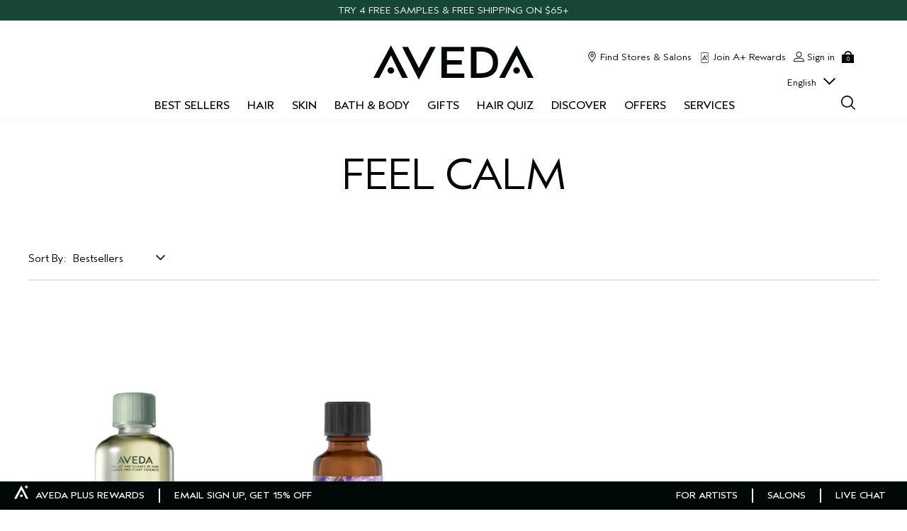

--- FILE ---
content_type: text/html; charset=utf-8
request_url: https://www.aveda.ca/aroma-feel-calm
body_size: 117482
content:
<!DOCTYPE html><!--[if IEMobile 7 ]><html class="no-js iem7" lang="en-CA" dir="ltr"><![endif]--><!--[if lt IE 7 ]><html class="no-js ie6 oldie" lang="en-CA" dir="ltr"><![endif]--><!--[if IE 7 ]><html class="no-js ie7 oldie" lang="en-CA" dir="ltr"><![endif]--><!--[if IE 8 ]><html class="no-js ie8 oldie" lang="en-CA" dir="ltr"><![endif]--><!--[if (gte IE 9)|(gt IEMobile 7)|!(IEMobile)|!(IE)]><!--><html class="no-js" lang="en-CA" dir="ltr"><!--<![endif]--><head><meta http-equiv="X-UA-Compatible" content="IE=edge,chrome=1"><link rel="alternate" hreflang="de-at" href="https://www.aveda.at/aroma-feel-calm" /><link rel="alternate" hreflang="de-ch" href="https://www.aveda.ch/aroma-feel-calm" /><link rel="alternate" hreflang="de-de" href="https://www.aveda.de/aroma-feel-calm" /><link rel="alternate" hreflang="el-gr" href="https://www.aveda.gr/aroma-feel-calm" /><link rel="alternate" hreflang="en-au" href="https://www.aveda.com.au/aroma-feel-calm" /><link rel="alternate" hreflang="en-ca" href="https://www.aveda.ca/aroma-feel-calm" /><link rel="alternate" hreflang="en-gb" href="https://www.aveda.co.uk/aroma-feel-calm" /><link rel="alternate" hreflang="en-us" href="https://www.aveda.com/aroma-feel-calm" /><link rel="alternate" hreflang="es-es" href="https://www.aveda.es/aroma-feel-calm" /><link rel="alternate" hreflang="fr-be" href="https://www.aveda.be/fr/aroma-feel-calm" /><link rel="alternate" hreflang="fr-ch" href="https://www.aveda.ch/fr/aroma-feel-calm" /><link rel="alternate" hreflang="fr-fr" href="https://www.aveda.fr/aroma-feel-calm" /><link rel="alternate" hreflang="it-it" href="https://www.aveda.it/aroma-feel-calm" /><link rel="alternate" hreflang="ko-kr" href="https://www.avedakorea.com/aroma-feel-calm" /><link rel="alternate" hreflang="nl-be" href="https://www.aveda.be/aroma-feel-calm" /><link rel="alternate" hreflang="nl-nl" href="https://www.aveda.nl/aroma-feel-calm" /><link rel="alternate" hreflang="tr-tr" href="https://www.aveda.com.tr/aroma-feel-calm" /><link rel="alternate" hreflang="x-default" href="https://www.aveda.com/aroma-feel-calm" /><meta charset="utf-8" /><link rel="preload" as="script" href="https://www.aveda.ca/resources/68fedfae84d3ca550ee035df9e7ae59e09fe217ba0600"/><link rel="preload" fetchpriority="high" as="image" imagesrcset="/media/images/products/330x548/white/av_sku_AH9701_58040_330x548_0.jpg" /><link rel="preconnect" href="https://js.sentry-cdn.com" crossorigin="anonymous" /><link rel="preload" as="font" crossorigin="anonymous" href="/_fonts/aveda/AvedaSans/AvedaSans-Light.woff2" fetchpriority="high" /><link rel="preload" as="font" crossorigin="anonymous" href="/_fonts/aveda/AvedaSans/AvedaSans-Regular.woff2" fetchpriority="high" /><link rel="preload" as="font" crossorigin="anonymous" href="/_fonts/aveda/AvedaSans/AvedaSans-Bold.woff2" fetchpriority="high" /><link rel="alternate" media="handheld" href="https://m.aveda.ca/aroma-feel-calm" /><link rel="alternate" media="only screen and (max-width: 640px)" href="https://m.aveda.ca/aroma-feel-calm" /><link rel="shortcut icon" href="/sites/aveda/themes/aveda_base/favicon.ico" /><link rel="preconnect" href="https://ncsa.sdapi.io" crossorigin="" /><script type="text/javascript" src="https://www.aveda.ca/resources/68fedfae84d3ca550ee035df9e7ae59e09fe217ba0600"  ></script><script type="application/json" id="page_data">{"analytics-datalayer":{"product_impression_base_id":[16963,32250,53889,17081,16719,57896,57892,57891],"product_impression_id":["PROD16963","PROD32250","PROD53889","PROD17081","PROD16719","PROD57896","PROD57892","PROD57891"],"product_impression_url":["\/product\/5195\/16963\/almost-gone\/shampure-soy-wax-candle","\/product\/14593\/32250\/body\/aromatic-nourishing-oils\/shampure-composition-oil","\/product\/16771\/53889\/pure-fumetm\/chakratm\/shampure-pure-fume-mist","\/product\/5197\/17081\/body\/aveda-comforting-tea-bags","\/product\/5210\/16719\/body\/tea\/aveda-comforting-tea","\/product\/5350\/57896\/pure-fumetm\/essential-oils\/vanilla-absolute-base","\/product\/5350\/57892\/pure-fumetm\/essential-oils\/patchouli-essential-oil-base","\/product\/5350\/57891\/pure-fumetm\/essential-oils\/lavender-essential-oil-base"],"product_impression_category":["CAT5195","CAT14593","CAT16771","CAT5197","CAT5210","CAT5350","CAT5350","CAT5350"],"product_impression_name":["shampure\u0026trade; soy wax candle","shampure composition oil\u0026trade;","shampure\u0026trade; pure-fume\u0026trade; mist","aveda comforting tea bags","aveda comforting tea","vanilla absolute + base","patchouli essential oil + base","lavender essential oil + base"],"datalayer_events":[],"product_impression_short_desc":["calms the senses with 25 flower and plant essences","Calming aromatic oil for body, bath and scalp.","calming aromatic mist","Caffeine-free, 100% certified organic.","Caffeine-free, 100% certified organic.","calms and soothes","moisturizes and soothes","Sweet, herbaceous aroma."],"product_impression_price":["51","30"],"product_impression_sku_large_image_url":["\/media\/images\/products\/355x600\/white\/av_sku_AH9701_58040_355x600_0.jpg","\/media\/images\/products\/355x600\/white\/av_sku_APEF01_92507_355x600_0.jpg"],"product_impression_size":["1.7 fl oz\/50 ml","1 fl oz\/30 ml"],"product_impression_shade":[null,null],"product_impression_product_code":["AH9701","APEF01"],"product_impression_sku":["SKU58040","SKU92507"],"product_impression_was_price":["",""],"active_checkout_panel":null,"page_type":"category"},"product-input-type":{"products":[{"MISC_FLAG":0,"DESCRIPTION":"Calming aromatic oil for bath, body and scalp.","FEATURE":null,"INGREDIENTS":"sunflower oil, lavender","path":"CAT14593PROD32250","COVERAGE_STATEMENT":null,"LARGE_ALT_IMAGES":["\/media\/images\/products\/355x600\/white\/av_sku_AH9701_58040_355x600_1.jpg","\/media\/images\/products\/355x600\/white\/av_sku_AH9701_58040_355x600_2.jpg","\/media\/images\/products\/355x600\/white\/av_sku_AH9701_58040_355x600_3.jpg","\/media\/images\/products\/355x600\/white\/av_sku_AH9701_58040_355x600_4.jpg"],"SKIN_TYPE_STATEMENT":null,"FAMILY_CODE":"AH97","RATING_RANGE":null,"BRUSH_STATEMENT":null,"VIDEO_SOURCE_1":null,"BENEFIT_STATEMENT":null,"META_DESCRIPTION":null,"NOTES_STATEMENT":null,"HAIRTYPE_CHECKBOXES":null,"COLOR_IMPACT_STATEMENT":null,"MEDIUM_IMAGE":["\/media\/images\/products\/330x558\/av_sku_AH9701_58040_330x558_0.jpg"],"IS_MULTISHADED":null,"PROD_SKIN_TYPE_TEXT":"0b0000","PRODUCT_TABBED_DATA":null,"XL_IMAGE":[],"SKIN_CONCERN_ATTR":null,"worksWith":["PROD16410","PROD29921","PROD16543"],"shaded":0,"defaultPath":"CAT14593PROD32250","FORMULA_FACTS_STATEMENT":null,"IMAGE_LARGE":["\/media\/images\/products\/355x600\/white\/av_prod_32250_355x600_0.jpg","\/media\/images\/products\/355x600\/white\/av_prod_32250_355x600_1.jpg","\/media\/images\/products\/355x600\/white\/av_prod_32250_355x600_2.jpg","\/media\/images\/products\/355x600\/white\/av_prod_32250_355x600_3.jpg"],"VIDEO_SOURCE_3":null,"PARENT_CAT_BASE_ID":null,"PROD_CAT_DISPLAY_ORDER":0,"FREEFROM_CHECKBOXES":null,"FORMULA":null,"VIDEO_POSTER_3":null,"IDEAL_FOR_STATEMENT":null,"SKIN_CONCERN_LABEL":"","DISPLAY_ORDER":0,"IMAGE_BADGES":null,"SMALL_IMAGE":"\/media\/images\/products\/171x289\/av_sku_AH9701_58040_171x289_0.jpg","RATING_IMAGE":"\/images\/products\/stars\/rating-5_0.gif","KEY_INGREDIENT":null,"sized":1,"HAS_ZOOM":null,"PROD_CAT_IMAGE_NAME":"AH97","PRODUCT_ID":"PROD32250","RECOMMENDED_COUNT":null,"THUMBNAIL_IMAGE":null,"BENEFIT_CHECKBOXES":null,"RESPONSIBLE_PACKAGING":"1.7 fl oz\/50 ml | Unit carton 90% post-consumer recycled fiber.","skus":[{"MISC_FLAG":0,"LARGE_ALT_IMAGES":[],"SKIN_TONE":null,"VTO_FLAG_ONLINE":null,"SKU_BASE_ID":58040,"formattedUnitPrice":"","MEDIUM_IMAGE":["\/media\/images\/products\/330x558\/av_sku_AH9701_58040_330x558_0.jpg","\/media\/images\/products\/330x558\/av_sku_AH9701_58040_330x558_1.jpg"],"rs_sku_pc":"AH9701","ILN_LISTING":"Ingredients: Helianthus Annuus (Sunflower) Seed Oil, Caprylic\/Capric Triglyceride, Limnanthes Alba (Meadowfoam) Seed Oil, Rosmarinus Officinalis (Rosemary) Extract, Tocopherol, Fragrance (Parfum), Farnesol, Eugenol, Linalool, Benzyl Salicylate, Citronellol, Citral, Limonene, Benzyl Benzoate, Geraniol, Cinnamyl Alcohol \u003CILN41044\u003E","XL_IMAGE":[],"RELEASE_DATE":null,"EXPIRATION_DATE":null,"HEX_VALUE":null,"worksWith":null,"IMAGE_LARGE":["\/media\/images\/products\/355x600\/white\/av_sku_AH9701_58040_355x600_0.jpg"],"isDonation":0,"IS_PREORDERABLE":null,"ingredientListing":null,"DISPLAY_ORDER":0,"IMAGE_BADGES":null,"IMAGE_MEDIUM":["\/media\/images\/products\/330x548\/white\/av_sku_AH9701_58040_330x548_0.jpg","\/media\/images\/products\/330x548\/white\/av_sku_AH9701_58040_330x548_1.jpg"],"SMALL_IMAGE":"\/media\/images\/products\/171x289\/av_sku_AH9701_58040_171x289_0.jpg","SMOOSH_PATH_STRING":null,"FINISH":null,"REFILLABLE":1,"HAS_ZOOM":null,"UOM":null,"IS_ENGRAVABLE":null,"PRODUCT_ID":"PROD32250","SHADENAME":null,"PRICE":51,"SMOOSH_DESIGN":null,"PRODUCT_CODE":"AH9701","LIFE_OF_PRODUCT":2,"SKIN_TONE_TEXT":"0b0000","NUMBER_OF_ALT_IMAGES_MEDIUM":1,"SHADE_DESCRIPTION":null,"rs_sku_availability":1,"SKIN_TYPE_TEXT":"0b0000","GIFTWRAP":0,"isOrderable":1,"SKIN_TYPE":0,"formattedPrice":"CA $51.00","PRODUCT_SIZE":"1.7 fl oz\/50 ml","rs_sku_image":["\/media\/images\/products\/355x600\/white\/av_sku_AH9701_58040_355x600_0.jpg"],"isComingSoon":0,"PRICE2":null,"SKU_ID":"SKU58040","formattedPrice2":"","ILN_NUMBER":"ILN41044","formattedInstallmentPrice":"CA $12.75","formattedTaxedPrice2":"CA $51.00","rs_sku_limited_remaining":0,"PARENT_CAT_ID":"CAT14593","IS_GIFTABLE":null,"NUMBER_OF_ALT_IMAGES_LARGE":null,"HEX_VALUE_STRING":"","FULL_PRODUCT_CODE":"AH97010000","MISC_FLAG_TEXT":null,"isShoppable":1,"COLORGROUPING":null,"DEFAULT_SKU":1,"LARGE_IMAGE":["\/media\/images\/products\/355x600\/white\/av_sku_AH9701_58040_355x600_0.jpg"],"rs_sku_price":51,"LARGE_ALT_IMAGES_WHITE":[],"SUPPRESS_SEARCH":null,"IMAGE_SMALL":"\/media\/images\/products\/171x289\/white\/av_sku_AH9701_58040_171x289_0.jpg","NUMBER_OF_ALT_IMAGES":null,"UPC_CODE":"018084945315","inventoryStatus":1,"INVENTORY_STATUS":1,"DISPLAY_STATUS":7,"UNIT_SIZE":null,"VTO_FOUNDATION_ONLINE":null,"formattedTaxedPrice":"CA $51.00"}],"PROD_RGN_NAME":"shampure composition oil\u003Cspan class=\u0022trade\u0022\u003E\u0026trade;\u003C\/span\u003E","rs_default_pc":"AH9701","DIMENSIONS_STATEMENT":null,"rs_default_rating":5,"RECOMMENDED_PERCENT":0,"MPP_FILTER":null,"VIDEO_PROVIDER":"YouTube","ATTRIBUTE_DESC_2":null,"taxPriceRange":"CA $51.00","priceRange":"CA $51.00","ATTRIBUTE_DESC_1":"body_care","VIDEO_POSITION_3":null,"TOTAL_REVIEW_COUNT":1,"AVERAGE_RATING":5,"rs_default_image":["\/media\/images\/products\/355x600\/white\/av_sku_AH9701_58040_355x600_0.jpg"],"ONLY_RATINGS_COUNT":null,"skinTone":0,"KEYINGREDIENTS_CHECKBOXES":null,"APPLICATOR_STYLE_STATEMENT":null,"FINISH_STATEMENT":null,"ATTRIBUTE_DESC_3":null,"ATTRIBUTE_BENEFIT":"Create pure moments of peace.\u003CBR\u003E\u2022 Nourishing blend of certified organic sunflower and meadowfoam oils for body, bath and scalp \u003CBR\u003E\u2022 Beloved calming aroma with 25 pure flower and plant essences\u003CBR\u003E\u2022 Moisturizes and provides instant radiance\u003CBR\u003E\u003CBR\u003E","rs_default_count":1,"RESPONSIBLE_MANUFACTURING":"First beauty company manufacturing with 100% wind power in our primary facility.  Product manufacturing at Aveda\u2019s primary facility uses 100% renewable electricity fueled by our onsite solar array, plus wind power.","PRODUCT_USAGE":"Excellent as all-over body, massage and scalp oil. For bath, add a few drops into water.","ATTRIBUTE_DESC_4":null,"REFILLABLE_STATEMENT":null,"FORM_STATEMENT":null,"FRAGRANCE_TYPE_STATEMENT":null,"GIFT_SET_STATEMENT":null,"VIDEO_POSITION_2":null,"url":"\/product\/14593\/32250\/body\/aromatic-nourishing-oils\/shampure-composition-oil","LUXURY_CARE_FOR_STATEMENT":null,"rs_default_desc":"Calming aromatic oil for body, bath and scalp.","buildCanonicalURL":"\/product\/14593\/32250\/body\/aromatic-nourishing-oils\/shampure-composition-oil","VIDEO_POSTER_1":null,"rs_default_name":"shampure composition oil\u003Cspan class=\u0022trade\u0022\u003E\u0026trade;\u003C\/span\u003E","skinType":0,"PARENT_CAT_ID":"CAT14593","VIDEO_POSTER_2":null,"TITLE_TAG":null,"SKIN_CONCERN":[],"PARENT_PRODUCT_TYPE":null,"NUMBER_OF_ALT_IMAGES_LARGE":4,"META_KEYWORDS":null,"rs_default_url":"\/product\/14593\/32250\/body\/aromatic-nourishing-oils\/shampure-composition-oil","MISC_FLAG_TEXT":null,"DEFAULT_CAT_ID":"CAT14593","AVERAGE_RATING_PERCENT":100,"VIDEO_POSITION_1":null,"isShoppable":1,"ASPIRATIONAL_COPY":null,"rs_default_currency":"CA $","LARGE_IMAGE":["\/media\/images\/products\/355x600\/white\/av_sku_AH9701_58040_355x600_0.jpg"],"SKINTYPE_DESC":"","FEELING_STATEMENT":null,"SUB_LINE":null,"PROD_SKIN_TYPE":null,"LARGE_ALT_IMAGES_WHITE":["\/media\/images\/products\/355x600\/white\/av_prod_32250_355x600_0.jpg","\/media\/images\/products\/355x600\/white\/av_prod_32250_355x600_1.jpg","\/media\/images\/products\/355x600\/white\/av_prod_32250_355x600_2.jpg","\/media\/images\/products\/355x600\/white\/av_prod_32250_355x600_3.jpg"],"SUPPRESS_SEARCH":null,"NUMBER_OF_ALT_IMAGES":4,"SHORT_DESC":"Calming aromatic oil for body, bath and scalp.","VIDEO_SOURCE_2":null,"PROD_RGN_SUBHEADING":null,"DISPLAY_STATUS":7,"category":{"META_DESCRIPTION":null,"CATEGORY_NAME":"aromatic nourishing oils","SEO_URL":"\/products\/14593\/body\/aromatic-nourishing-oils","CAT_BASE_ID":14593,"CATEGORY_ID":"CAT14593"},"PROD_BASE_ID":32250,"defaultSku":{"MISC_FLAG":0,"LARGE_ALT_IMAGES":[],"SKIN_TONE":null,"VTO_FLAG_ONLINE":null,"SKU_BASE_ID":58040,"formattedUnitPrice":"","MEDIUM_IMAGE":["\/media\/images\/products\/330x558\/av_sku_AH9701_58040_330x558_0.jpg","\/media\/images\/products\/330x558\/av_sku_AH9701_58040_330x558_1.jpg"],"rs_sku_pc":"AH9701","ILN_LISTING":"Ingredients: Helianthus Annuus (Sunflower) Seed Oil, Caprylic\/Capric Triglyceride, Limnanthes Alba (Meadowfoam) Seed Oil, Rosmarinus Officinalis (Rosemary) Extract, Tocopherol, Fragrance (Parfum), Farnesol, Eugenol, Linalool, Benzyl Salicylate, Citronellol, Citral, Limonene, Benzyl Benzoate, Geraniol, Cinnamyl Alcohol \u003CILN41044\u003E","XL_IMAGE":[],"RELEASE_DATE":null,"EXPIRATION_DATE":null,"HEX_VALUE":null,"worksWith":null,"IMAGE_LARGE":["\/media\/images\/products\/355x600\/white\/av_sku_AH9701_58040_355x600_0.jpg"],"isDonation":0,"IS_PREORDERABLE":null,"ingredientListing":null,"DISPLAY_ORDER":0,"IMAGE_BADGES":null,"IMAGE_MEDIUM":["\/media\/images\/products\/330x548\/white\/av_sku_AH9701_58040_330x548_0.jpg","\/media\/images\/products\/330x548\/white\/av_sku_AH9701_58040_330x548_1.jpg"],"SMALL_IMAGE":"\/media\/images\/products\/171x289\/av_sku_AH9701_58040_171x289_0.jpg","SMOOSH_PATH_STRING":null,"FINISH":null,"REFILLABLE":1,"HAS_ZOOM":null,"UOM":null,"IS_ENGRAVABLE":null,"PRODUCT_ID":"PROD32250","SHADENAME":null,"PRICE":51,"SMOOSH_DESIGN":null,"PRODUCT_CODE":"AH9701","LIFE_OF_PRODUCT":2,"SKIN_TONE_TEXT":"0b0000","NUMBER_OF_ALT_IMAGES_MEDIUM":1,"SHADE_DESCRIPTION":null,"rs_sku_availability":1,"SKIN_TYPE_TEXT":"0b0000","GIFTWRAP":0,"isOrderable":1,"SKIN_TYPE":0,"formattedPrice":"CA $51.00","PRODUCT_SIZE":"1.7 fl oz\/50 ml","rs_sku_image":["\/media\/images\/products\/355x600\/white\/av_sku_AH9701_58040_355x600_0.jpg"],"isComingSoon":0,"PRICE2":null,"SKU_ID":"SKU58040","formattedPrice2":"","ILN_NUMBER":"ILN41044","formattedInstallmentPrice":"CA $12.75","formattedTaxedPrice2":"CA $51.00","rs_sku_limited_remaining":0,"PARENT_CAT_ID":"CAT14593","IS_GIFTABLE":null,"NUMBER_OF_ALT_IMAGES_LARGE":null,"HEX_VALUE_STRING":"","FULL_PRODUCT_CODE":"AH97010000","MISC_FLAG_TEXT":null,"isShoppable":1,"COLORGROUPING":null,"DEFAULT_SKU":1,"LARGE_IMAGE":["\/media\/images\/products\/355x600\/white\/av_sku_AH9701_58040_355x600_0.jpg"],"rs_sku_price":51,"LARGE_ALT_IMAGES_WHITE":[],"SUPPRESS_SEARCH":null,"IMAGE_SMALL":"\/media\/images\/products\/171x289\/white\/av_sku_AH9701_58040_171x289_0.jpg","NUMBER_OF_ALT_IMAGES":null,"UPC_CODE":"018084945315","inventoryStatus":1,"INVENTORY_STATUS":1,"DISPLAY_STATUS":7,"UNIT_SIZE":null,"VTO_FOUNDATION_ONLINE":null,"formattedTaxedPrice":"CA $51.00"},"has_alt_images":true,"price2Range":null},{"MISC_FLAG":0,"DESCRIPTION":"Calming aromatic oil with a floral, herbaceous aroma derived from the flower tops, leaves and stalks of lavender. Use for body or bath, alone or layer to create your own aroma. Layers well with bergamot or peppermint.","FEATURE":null,"INGREDIENTS":"lavender fleurs","path":"CAT5350PROD57891","COVERAGE_STATEMENT":null,"LARGE_ALT_IMAGES":["\/media\/images\/products\/355x600\/white\/av_sku_APEF01_92507_355x600_1.jpg","\/media\/images\/products\/355x600\/white\/av_sku_APEF01_92507_355x600_2.jpg","\/media\/images\/products\/355x600\/white\/av_sku_APEF01_92507_355x600_3.jpg","\/media\/images\/products\/355x600\/white\/av_sku_APEF01_92507_355x600_4.jpg"],"SKIN_TYPE_STATEMENT":null,"FAMILY_CODE":"APEF","RATING_RANGE":null,"BRUSH_STATEMENT":null,"VIDEO_SOURCE_1":null,"BENEFIT_STATEMENT":null,"META_DESCRIPTION":null,"NOTES_STATEMENT":null,"HAIRTYPE_CHECKBOXES":null,"COLOR_IMPACT_STATEMENT":null,"MEDIUM_IMAGE":["\/media\/images\/products\/330x558\/av_sku_APEF01_92507_330x558_0.jpg"],"IS_MULTISHADED":null,"PROD_SKIN_TYPE_TEXT":"0b0000","PRODUCT_TABBED_DATA":null,"XL_IMAGE":[],"SKIN_CONCERN_ATTR":null,"worksWith":["PROD57889","PROD57893","PROD31016","PROD21948"],"shaded":0,"defaultPath":"CAT5350PROD57891","FORMULA_FACTS_STATEMENT":null,"IMAGE_LARGE":["\/media\/images\/products\/355x600\/white\/av_prod_57891_355x600_0.jpg","\/media\/images\/products\/355x600\/white\/av_prod_57891_355x600_1.jpg","\/media\/images\/products\/355x600\/white\/av_prod_57891_355x600_2.jpg","\/media\/images\/products\/355x600\/white\/av_prod_57891_355x600_3.jpg"],"VIDEO_SOURCE_3":null,"PARENT_CAT_BASE_ID":null,"PROD_CAT_DISPLAY_ORDER":0,"FREEFROM_CHECKBOXES":null,"FORMULA":null,"VIDEO_POSTER_3":null,"IDEAL_FOR_STATEMENT":null,"SKIN_CONCERN_LABEL":"","DISPLAY_ORDER":0,"IMAGE_BADGES":null,"SMALL_IMAGE":"\/media\/images\/products\/171x289\/av_sku_APEF01_92507_171x289_0.jpg","RATING_IMAGE":"\/images\/global\/transparent.gif","KEY_INGREDIENT":null,"sized":1,"HAS_ZOOM":null,"PROD_CAT_IMAGE_NAME":"APEF","PRODUCT_ID":"PROD57891","RECOMMENDED_COUNT":null,"THUMBNAIL_IMAGE":null,"BENEFIT_CHECKBOXES":null,"RESPONSIBLE_PACKAGING":null,"skus":[{"MISC_FLAG":0,"LARGE_ALT_IMAGES":[],"SKIN_TONE":null,"VTO_FLAG_ONLINE":null,"SKU_BASE_ID":92507,"formattedUnitPrice":"","MEDIUM_IMAGE":["\/media\/images\/products\/330x558\/av_sku_APEF01_92507_330x558_0.jpg","\/media\/images\/products\/330x558\/av_sku_APEF01_92507_330x558_1.jpg"],"rs_sku_pc":"APEF01","ILN_LISTING":"Ingredients: Caprylic\/Capric Triglyceride, Lavandula Angustifolia (Lavender) Oil, Linalool, Geraniol, Limonene, Coumarin, Tocopherol \u003CILN36592\u003E","XL_IMAGE":[],"RELEASE_DATE":null,"EXPIRATION_DATE":null,"HEX_VALUE":null,"worksWith":null,"IMAGE_LARGE":["\/media\/images\/products\/355x600\/white\/av_sku_APEF01_92507_355x600_0.jpg"],"isDonation":0,"IS_PREORDERABLE":null,"ingredientListing":null,"DISPLAY_ORDER":0,"IMAGE_BADGES":null,"IMAGE_MEDIUM":["\/media\/images\/products\/330x548\/white\/av_sku_APEF01_92507_330x548_0.jpg","\/media\/images\/products\/330x548\/white\/av_sku_APEF01_92507_330x548_1.jpg"],"SMALL_IMAGE":"\/media\/images\/products\/171x289\/av_sku_APEF01_92507_171x289_0.jpg","SMOOSH_PATH_STRING":null,"FINISH":null,"REFILLABLE":1,"HAS_ZOOM":null,"UOM":null,"IS_ENGRAVABLE":null,"PRODUCT_ID":"PROD57891","SHADENAME":null,"PRICE":30,"SMOOSH_DESIGN":null,"PRODUCT_CODE":"APEF01","LIFE_OF_PRODUCT":2,"SKIN_TONE_TEXT":"0b0000","NUMBER_OF_ALT_IMAGES_MEDIUM":1,"SHADE_DESCRIPTION":null,"rs_sku_availability":1,"SKIN_TYPE_TEXT":"0b0000","GIFTWRAP":0,"isOrderable":1,"SKIN_TYPE":0,"formattedPrice":"CA $30.00","PRODUCT_SIZE":"1 fl oz\/30 ml","rs_sku_image":["\/media\/images\/products\/355x600\/white\/av_sku_APEF01_92507_355x600_0.jpg"],"isComingSoon":0,"PRICE2":null,"SKU_ID":"SKU92507","formattedPrice2":"","ILN_NUMBER":"ILN36592","formattedInstallmentPrice":null,"formattedTaxedPrice2":"CA $30.00","rs_sku_limited_remaining":0,"PARENT_CAT_ID":"CAT5350","IS_GIFTABLE":null,"NUMBER_OF_ALT_IMAGES_LARGE":null,"HEX_VALUE_STRING":"","FULL_PRODUCT_CODE":"APEF010000","MISC_FLAG_TEXT":null,"isShoppable":1,"COLORGROUPING":null,"DEFAULT_SKU":1,"LARGE_IMAGE":["\/media\/images\/products\/355x600\/white\/av_sku_APEF01_92507_355x600_0.jpg"],"rs_sku_price":30,"LARGE_ALT_IMAGES_WHITE":[],"SUPPRESS_SEARCH":null,"IMAGE_SMALL":"\/media\/images\/products\/171x289\/white\/av_sku_APEF01_92507_171x289_0.jpg","NUMBER_OF_ALT_IMAGES":null,"UPC_CODE":"018084992562","inventoryStatus":1,"INVENTORY_STATUS":1,"DISPLAY_STATUS":7,"UNIT_SIZE":null,"VTO_FOUNDATION_ONLINE":null,"formattedTaxedPrice":"CA $30.00"}],"PROD_RGN_NAME":"lavender essential oil + base","rs_default_pc":"APEF01","DIMENSIONS_STATEMENT":null,"rs_default_rating":0,"RECOMMENDED_PERCENT":0,"MPP_FILTER":null,"VIDEO_PROVIDER":"YouTube","ATTRIBUTE_DESC_2":null,"taxPriceRange":"CA $30.00","priceRange":"CA $30.00","ATTRIBUTE_DESC_1":null,"VIDEO_POSITION_3":null,"TOTAL_REVIEW_COUNT":14,"AVERAGE_RATING":null,"rs_default_image":["\/media\/images\/products\/355x600\/white\/av_sku_APEF01_92507_355x600_0.jpg"],"ONLY_RATINGS_COUNT":null,"skinTone":0,"KEYINGREDIENTS_CHECKBOXES":null,"APPLICATOR_STYLE_STATEMENT":null,"FINISH_STATEMENT":null,"ATTRIBUTE_DESC_3":null,"ATTRIBUTE_BENEFIT":"\u003CP\u003EAchieve pure calm by breathing in this floral, herbaceous aroma--with forest undertones--derived from the flower tops, leaves and stalks of lavender. Creates an aromatic bath experience. \u003CBR\u003E\u003CBR\u003E\u003CBR\u003E\u003CSPAN style=\u0022FONT-SIZE: 12px\u0022\u003EAveda is a cruelty-free brand. We do not conduct animal testing and never ask others to do so on our behalf.\u003C\/SPAN\u003E\u003C\/P\u003E","rs_default_count":14,"RESPONSIBLE_MANUFACTURING":"First beauty company manufacturing with 100% wind power in our primary facility.  Product manufacturing at Aveda\u2019s primary facility uses 100% renewable electricity fueled by our onsite solar array, plus wind power.","PRODUCT_USAGE":"Smooth over moist skin after your shower or bath. May apply directly to skin, scalp and hair or into bath water for an aromatic experience. Wear one or layer several together to create your own aroma.","ATTRIBUTE_DESC_4":null,"REFILLABLE_STATEMENT":null,"FORM_STATEMENT":null,"FRAGRANCE_TYPE_STATEMENT":null,"GIFT_SET_STATEMENT":null,"VIDEO_POSITION_2":null,"url":"\/product\/5350\/57891\/pure-fumetm\/essential-oils\/lavender-essential-oil-base","LUXURY_CARE_FOR_STATEMENT":null,"rs_default_desc":"Sweet, herbaceous aroma.","buildCanonicalURL":"\/product\/5350\/57891\/pure-fumetm\/essential-oils\/lavender-essential-oil-base","VIDEO_POSTER_1":null,"rs_default_name":"lavender essential oil + base","skinType":0,"PARENT_CAT_ID":"CAT5350","VIDEO_POSTER_2":null,"TITLE_TAG":null,"SKIN_CONCERN":[],"PARENT_PRODUCT_TYPE":null,"NUMBER_OF_ALT_IMAGES_LARGE":4,"META_KEYWORDS":null,"rs_default_url":"\/product\/5350\/57891\/pure-fumetm\/essential-oils\/lavender-essential-oil-base","MISC_FLAG_TEXT":null,"DEFAULT_CAT_ID":"CAT5350","AVERAGE_RATING_PERCENT":null,"VIDEO_POSITION_1":null,"isShoppable":1,"ASPIRATIONAL_COPY":null,"rs_default_currency":"CA $","LARGE_IMAGE":["\/media\/images\/products\/355x600\/white\/av_sku_APEF01_92507_355x600_0.jpg"],"SKINTYPE_DESC":"","FEELING_STATEMENT":null,"SUB_LINE":null,"PROD_SKIN_TYPE":null,"LARGE_ALT_IMAGES_WHITE":["\/media\/images\/products\/355x600\/white\/av_prod_57891_355x600_0.jpg","\/media\/images\/products\/355x600\/white\/av_prod_57891_355x600_1.jpg","\/media\/images\/products\/355x600\/white\/av_prod_57891_355x600_2.jpg","\/media\/images\/products\/355x600\/white\/av_prod_57891_355x600_3.jpg"],"SUPPRESS_SEARCH":null,"NUMBER_OF_ALT_IMAGES":4,"SHORT_DESC":"Sweet, herbaceous aroma.","VIDEO_SOURCE_2":null,"PROD_RGN_SUBHEADING":null,"DISPLAY_STATUS":7,"category":{"META_DESCRIPTION":null,"CATEGORY_NAME":"essential oils","SEO_URL":"\/products\/5350\/pure-fumetm\/essential-oils","CAT_BASE_ID":5350,"CATEGORY_ID":"CAT5350"},"PROD_BASE_ID":57891,"defaultSku":{"MISC_FLAG":0,"LARGE_ALT_IMAGES":[],"SKIN_TONE":null,"VTO_FLAG_ONLINE":null,"SKU_BASE_ID":92507,"formattedUnitPrice":"","MEDIUM_IMAGE":["\/media\/images\/products\/330x558\/av_sku_APEF01_92507_330x558_0.jpg","\/media\/images\/products\/330x558\/av_sku_APEF01_92507_330x558_1.jpg"],"rs_sku_pc":"APEF01","ILN_LISTING":"Ingredients: Caprylic\/Capric Triglyceride, Lavandula Angustifolia (Lavender) Oil, Linalool, Geraniol, Limonene, Coumarin, Tocopherol \u003CILN36592\u003E","XL_IMAGE":[],"RELEASE_DATE":null,"EXPIRATION_DATE":null,"HEX_VALUE":null,"worksWith":null,"IMAGE_LARGE":["\/media\/images\/products\/355x600\/white\/av_sku_APEF01_92507_355x600_0.jpg"],"isDonation":0,"IS_PREORDERABLE":null,"ingredientListing":null,"DISPLAY_ORDER":0,"IMAGE_BADGES":null,"IMAGE_MEDIUM":["\/media\/images\/products\/330x548\/white\/av_sku_APEF01_92507_330x548_0.jpg","\/media\/images\/products\/330x548\/white\/av_sku_APEF01_92507_330x548_1.jpg"],"SMALL_IMAGE":"\/media\/images\/products\/171x289\/av_sku_APEF01_92507_171x289_0.jpg","SMOOSH_PATH_STRING":null,"FINISH":null,"REFILLABLE":1,"HAS_ZOOM":null,"UOM":null,"IS_ENGRAVABLE":null,"PRODUCT_ID":"PROD57891","SHADENAME":null,"PRICE":30,"SMOOSH_DESIGN":null,"PRODUCT_CODE":"APEF01","LIFE_OF_PRODUCT":2,"SKIN_TONE_TEXT":"0b0000","NUMBER_OF_ALT_IMAGES_MEDIUM":1,"SHADE_DESCRIPTION":null,"rs_sku_availability":1,"SKIN_TYPE_TEXT":"0b0000","GIFTWRAP":0,"isOrderable":1,"SKIN_TYPE":0,"formattedPrice":"CA $30.00","PRODUCT_SIZE":"1 fl oz\/30 ml","rs_sku_image":["\/media\/images\/products\/355x600\/white\/av_sku_APEF01_92507_355x600_0.jpg"],"isComingSoon":0,"PRICE2":null,"SKU_ID":"SKU92507","formattedPrice2":"","ILN_NUMBER":"ILN36592","formattedInstallmentPrice":null,"formattedTaxedPrice2":"CA $30.00","rs_sku_limited_remaining":0,"PARENT_CAT_ID":"CAT5350","IS_GIFTABLE":null,"NUMBER_OF_ALT_IMAGES_LARGE":null,"HEX_VALUE_STRING":"","FULL_PRODUCT_CODE":"APEF010000","MISC_FLAG_TEXT":null,"isShoppable":1,"COLORGROUPING":null,"DEFAULT_SKU":1,"LARGE_IMAGE":["\/media\/images\/products\/355x600\/white\/av_sku_APEF01_92507_355x600_0.jpg"],"rs_sku_price":30,"LARGE_ALT_IMAGES_WHITE":[],"SUPPRESS_SEARCH":null,"IMAGE_SMALL":"\/media\/images\/products\/171x289\/white\/av_sku_APEF01_92507_171x289_0.jpg","NUMBER_OF_ALT_IMAGES":null,"UPC_CODE":"018084992562","inventoryStatus":1,"INVENTORY_STATUS":1,"DISPLAY_STATUS":7,"UNIT_SIZE":null,"VTO_FOUNDATION_ONLINE":null,"formattedTaxedPrice":"CA $30.00"},"has_alt_images":true,"price2Range":null}]}}</script><link sizes="180x180" href="/sites/aveda/themes/aveda_base/apple-touch-icon.png" rel="apple-touch-icon" /><link sizes="32x32" href="/sites/aveda/themes/aveda_base/favicon-32x32.png" rel="icon" /><link sizes="16x16" href="/sites/aveda/themes/aveda_base/favicon-16x16.png" rel="icon" /><link href="/sites/aveda/themes/aveda_base/site.webmanifest" rel="manifest" /><link href="/sites/aveda/themes/aveda_base/browserconfig.xml" name="msapplication-config" /><meta name="viewport" content="width=device-width, initial-scale=1" /><meta property="fb:app_id" content="714160262072064" /><meta name="HandheldFriendly" content="true" /><meta name="MobileOptimized" content="width" /><meta http-equiv="cleartype" content="on" /><meta name="google-site-verification" content="vNfksP-2T6UQxEjYN04mxChWEDOiJxpQW8ZxWt7BRHM" /><meta name="msvalidate.01" content="F70C8C52EB5EA67002C696334C064EF5" /><link rel="canonical" href="https://www.aveda.ca/aroma-feel-calm" /><meta property="og:site_name" content="Aveda" /><meta property="og:type" content="article" /><meta property="og:url" content="https://www.aveda.ca/aroma-feel-calm" /><meta property="og:title" content="MPP - Franchise - Feel Calm" /><title>MPP - Franchise - Feel Calm | Aveda</title><link rel="stylesheet" href="/sites/aveda/files/css/css_Ciwm6LXnVFiL-IBAzSXeW-gOCm-8pCVvSaG0a-xsUk02.css" media="screen" /><link rel="stylesheet" href="/sites/aveda/files/css/css_w0WmGU9__0UX_BFL8G6aLQGUoPWK3MUqMNiSbqa95GU2.css" media="screen" /><link rel="stylesheet" href="/sites/aveda/files/css/css_-CzKLFVDtucKieu0-krpecgpvrSpZCxLI8rxh6a0dSE2.css" media="screen" /><link rel="stylesheet" href="/sites/aveda/files/css/css_qftzPCDyfX8IpZxpCZ8YH1xLjRGWnYC0C3a2_EdwJdw2.css" media="screen" /><style media="screen">:root{}
</style><link rel="stylesheet" href="/sites/aveda/files/css/css_CUmTLGaCGi0v0Sok_pm8f3gR4_xQgpz7zIaDz45KMBU2.css" media="screen" /><link rel="stylesheet" href="/sites/aveda/files/css/css_Iay_LnH8famMYR9O1yBAnFywHv07Hqe01_u4Wr9ycLo2.css" media="screen" /><style media="screen">@media screen and (min-width:0){head{font-family:"small 0"}}@media screen and (min-width:768px){head{font-family:"portrait 768px"}}@media screen and (min-width:1024px){head{font-family:"landscape 1024px"}}head{clear:both}head title{font-family:"small 0, portrait 768px, landscape 1024px"}html{font-family:sans-serif;-ms-text-size-adjust:100%;-webkit-text-size-adjust:100%}body{margin:0}article,aside,details,figcaption,figure,footer,header,hgroup,main,nav,section,summary{display:block}audio,canvas,progress,video{display:inline-block;vertical-align:baseline}audio:not([controls]){display:none;height:0}[hidden],template{display:none}a{background:0 0}a:active,a:hover{outline:0}abbr[title]{border-bottom:1px dotted}b,strong{font-weight:700}dfn{font-style:italic}h1{font-size:2em;margin:.67em 0}mark{background:#ff0;color:#000}small{font-size:80%}.trade,sub,sup{font-size:50%;line-height:0;position:relative;vertical-align:baseline}.trade,sup{vertical-align:super}sub{bottom:-.25em}img{border:0}svg:not(:root){overflow:hidden}figure{margin:1em 40px}hr{-moz-box-sizing:content-box;box-sizing:content-box;height:0}pre{overflow:auto}code,kbd,pre,samp{font-family:monospace,monospace;font-size:1em}button,input,optgroup,select,textarea{color:inherit;font:inherit;margin:0}button{overflow:visible}button,select{text-transform:none}button,html input[type=button],input[type=reset],input[type=submit]{-webkit-appearance:button;cursor:pointer}button[disabled],html input[disabled]{cursor:default}button::-moz-focus-inner,input::-moz-focus-inner{border:0;padding:0}input{line-height:normal}input[type=checkbox],input[type=radio]{box-sizing:border-box;padding:0}input[type=number]::-webkit-inner-spin-button,input[type=number]::-webkit-outer-spin-button{height:auto}input[type=search]{-webkit-appearance:textfield;-moz-box-sizing:content-box;-webkit-box-sizing:content-box;box-sizing:content-box}input[type=search]::-webkit-search-cancel-button,input[type=search]::-webkit-search-decoration{-webkit-appearance:none}fieldset{border:1px solid #c0c0c0;margin:0 2px;padding:.35em .625em .75em}legend{border:0;padding:0}textarea{overflow:auto}optgroup{font-weight:700}table{border-collapse:collapse;border-spacing:0}td,th{padding:0}@font-face{font-family:"Aveda Sans";src:url(/_fonts/aveda/AvedaSans/AvedaSans-Bold.woff2) format("woff2");font-display:swap;font-style:normal;font-weight:700}@font-face{font-family:"Aveda Sans";src:url(/_fonts/aveda/AvedaSans/AvedaSans-BoldItalic.woff2) format("woff2");font-display:swap;font-style:italic;font-weight:700}@font-face{font-family:"Aveda Sans";src:url(/_fonts/aveda/AvedaSans/AvedaSans-Regular.woff2) format("woff2");font-display:swap;font-style:normal;font-weight:400}@font-face{font-family:"Aveda Sans";src:url(/_fonts/aveda/AvedaSans/AvedaSans-RegularItalic.woff2) format("woff2");font-display:swap;font-style:italic;font-weight:400}@font-face{font-family:"Aveda Sans";src:url(/_fonts/aveda/AvedaSans/AvedaSans-Light.woff2) format("woff2");font-display:swap;font-style:normal;font-weight:300}@font-face{font-family:"Aveda Sans";src:url(/_fonts/aveda/AvedaSans/AvedaSans-LightItalic.woff2) format("woff2");font-display:swap;font-style:italic;font-weight:300}svg.icon,svg.svgicon{fill:#000907;display:inline-block;width:14px;height:14px;color:#000907}@media (min-width:768px){svg.icon,svg.svgicon{width:35px;height:35px}}.content-dim{-webkit-transition:all .5s;-moz-transition:all .5s;-o-transition:all .5s;transition:all .5s;background:rgba(0,0,0,.8);display:block;position:fixed;width:100%;height:0;z-index:99;left:0;top:0;opacity:0;height:100%;visibility:hidden}.content-dim.active{visibility:visible;opacity:1}.hidden{display:none!important;visibility:hidden}.mobile-hidden{display:none!important}@media (min-width:1024px){.mobile-hidden{display:block!important}}.visuallyhidden{border:0;clip:rect(0 0 0 0);height:1px;margin:-1px;overflow:hidden;padding:0;position:absolute;width:1px}.visuallyhidden.focusable:active,.visuallyhidden.focusable:focus{clip:auto;height:auto;margin:0;overflow:visible;position:static;width:auto}.invisible{visibility:hidden}.clearfix:after,.clearfix:before{content:" ";display:table}.clearfix:after{clear:both}.align-left{text-align:left}.align-center{text-align:center}.align-right{text-align:right}.float-left{float:left}.float-right{float:right}.float-none{float:none}.clear-left{clear:left}.clear-right{clear:right}.clear,.clear-both{clear:both}.fluid-image{display:block;height:auto;max-width:100%;width:100%}.responsive-image{display:block;margin:auto;max-width:100%}.rounded-image img,img.rounded-image{border-radius:50%;overflow:hidden}.mantle-media-asset{width:100%;height:100%}.mantle-media-asset img,.mantle-media-asset picture,.mantle-media-asset video{max-width:100%;width:100%;height:auto}img.image-aspect-ratio-1-1{aspect-ratio:auto 1/1}img.image-aspect-ratio-2-1{aspect-ratio:auto 2/1}img.image-aspect-ratio-3-1{aspect-ratio:auto 3/1}img.image-aspect-ratio-3-4{aspect-ratio:auto 3/4}img.image-aspect-ratio-4-3{aspect-ratio:auto 4/3}img.image-aspect-ratio-7-1{aspect-ratio:auto 7/1}img.image-aspect-ratio-9-16{aspect-ratio:auto 9/16}img.image-aspect-ratio-12-5{aspect-ratio:auto 12/5}img.image-aspect-ratio-16-9{aspect-ratio:auto 16/9}img.image-aspect-ratio-48-25{aspect-ratio:auto 48/25}.image-aspect-ratio-1-1 img,.image-aspect-ratio-1-1.mantle-media-asset img,img .image-aspect-ratio-1-1{aspect-ratio:auto 1/1}.image-aspect-ratio-2-1 img,.image-aspect-ratio-2-1.mantle-media-asset img,img .image-aspect-ratio-2-1{aspect-ratio:auto 2/1}.image-aspect-ratio-3-1 img,.image-aspect-ratio-3-1.mantle-media-asset img,img .image-aspect-ratio-3-1{aspect-ratio:auto 3/1}.image-aspect-ratio-3-4 img,.image-aspect-ratio-3-4.mantle-media-asset img,img .image-aspect-ratio-3-4{aspect-ratio:auto 3/4}.image-aspect-ratio-4-3 img,.image-aspect-ratio-4-3.mantle-media-asset img,img .image-aspect-ratio-4-3{aspect-ratio:auto 4/3}.image-aspect-ratio-7-1 img,.image-aspect-ratio-7-1.mantle-media-asset img,img .image-aspect-ratio-7-1{aspect-ratio:auto 7/1}.image-aspect-ratio-9-16 img,.image-aspect-ratio-9-16.mantle-media-asset img,img .image-aspect-ratio-9-16{aspect-ratio:auto 9/16}.image-aspect-ratio-12-5 img,.image-aspect-ratio-12-5.mantle-media-asset img,img .image-aspect-ratio-12-5{aspect-ratio:auto 12/5}.image-aspect-ratio-16-9 img,.image-aspect-ratio-16-9.mantle-media-asset img,img .image-aspect-ratio-16-9{aspect-ratio:auto 16/9}.image-aspect-ratio-48-25 img,.image-aspect-ratio-48-25.mantle-media-asset img,img .image-aspect-ratio-48-25{aspect-ratio:auto 48/25}.mobile-image-aspect-ratio-1-1 img,.mobile-image-aspect-ratio-1-1.mantle-media-asset img,img .mobile-image-aspect-ratio-1-1{aspect-ratio:auto 1/1}.mobile-image-aspect-ratio-2-1 img,.mobile-image-aspect-ratio-2-1.mantle-media-asset img,img .mobile-image-aspect-ratio-2-1{aspect-ratio:auto 2/1}.mobile-image-aspect-ratio-3-1 img,.mobile-image-aspect-ratio-3-1.mantle-media-asset img,img .mobile-image-aspect-ratio-3-1{aspect-ratio:auto 3/1}.mobile-image-aspect-ratio-3-4 img,.mobile-image-aspect-ratio-3-4.mantle-media-asset img,img .mobile-image-aspect-ratio-3-4{aspect-ratio:auto 3/4}.mobile-image-aspect-ratio-4-3 img,.mobile-image-aspect-ratio-4-3.mantle-media-asset img,img .mobile-image-aspect-ratio-4-3{aspect-ratio:auto 4/3}.mobile-image-aspect-ratio-7-1 img,.mobile-image-aspect-ratio-7-1.mantle-media-asset img,img .mobile-image-aspect-ratio-7-1{aspect-ratio:auto 7/1}.mobile-image-aspect-ratio-9-16 img,.mobile-image-aspect-ratio-9-16.mantle-media-asset img,img .mobile-image-aspect-ratio-9-16{aspect-ratio:auto 9/16}.mobile-image-aspect-ratio-12-5 img,.mobile-image-aspect-ratio-12-5.mantle-media-asset img,img .mobile-image-aspect-ratio-12-5{aspect-ratio:auto 12/5}.mobile-image-aspect-ratio-16-9 img,.mobile-image-aspect-ratio-16-9.mantle-media-asset img,img .mobile-image-aspect-ratio-16-9{aspect-ratio:auto 16/9}.mobile-image-aspect-ratio-48-25 img,.mobile-image-aspect-ratio-48-25.mantle-media-asset img,img .mobile-image-aspect-ratio-48-25{aspect-ratio:auto 48/25}@media (min-width:1024px){.image-aspect-ratio-1-1 img,.image-aspect-ratio-1-1.mantle-media-asset img,img .image-aspect-ratio-1-1{aspect-ratio:auto 1/1}}@media (min-width:1024px){.image-aspect-ratio-2-1 img,.image-aspect-ratio-2-1.mantle-media-asset img,img .image-aspect-ratio-2-1{aspect-ratio:auto 2/1}}@media (min-width:1024px){.image-aspect-ratio-3-1 img,.image-aspect-ratio-3-1.mantle-media-asset img,img .image-aspect-ratio-3-1{aspect-ratio:auto 3/1}}@media (min-width:1024px){.image-aspect-ratio-3-4 img,.image-aspect-ratio-3-4.mantle-media-asset img,img .image-aspect-ratio-3-4{aspect-ratio:auto 3/4}}@media (min-width:1024px){.image-aspect-ratio-4-3 img,.image-aspect-ratio-4-3.mantle-media-asset img,img .image-aspect-ratio-4-3{aspect-ratio:auto 4/3}}@media (min-width:1024px){.image-aspect-ratio-7-1 img,.image-aspect-ratio-7-1.mantle-media-asset img,img .image-aspect-ratio-7-1{aspect-ratio:auto 7/1}}@media (min-width:1024px){.image-aspect-ratio-9-16 img,.image-aspect-ratio-9-16.mantle-media-asset img,img .image-aspect-ratio-9-16{aspect-ratio:auto 9/16}}@media (min-width:1024px){.image-aspect-ratio-12-5 img,.image-aspect-ratio-12-5.mantle-media-asset img,img .image-aspect-ratio-12-5{aspect-ratio:auto 12/5}}@media (min-width:1024px){.image-aspect-ratio-16-9 img,.image-aspect-ratio-16-9.mantle-media-asset img,img .image-aspect-ratio-16-9{aspect-ratio:auto 16/9}}@media (min-width:1024px){.image-aspect-ratio-48-25 img,.image-aspect-ratio-48-25.mantle-media-asset img,img .image-aspect-ratio-48-25{aspect-ratio:auto 48/25}}video.video-aspect-ratio-1-1{aspect-ratio:auto 1/1}video.video-aspect-ratio-2-1{aspect-ratio:auto 2/1}video.video-aspect-ratio-3-1{aspect-ratio:auto 3/1}video.video-aspect-ratio-3-4{aspect-ratio:auto 3/4}video.video-aspect-ratio-4-3{aspect-ratio:auto 4/3}video.video-aspect-ratio-7-1{aspect-ratio:auto 7/1}video.video-aspect-ratio-9-16{aspect-ratio:auto 9/16}video.video-aspect-ratio-12-5{aspect-ratio:auto 12/5}video.video-aspect-ratio-16-9{aspect-ratio:auto 16/9}video.video-aspect-ratio-48-25{aspect-ratio:auto 48/25}.video-aspect-ratio-1-1 video,.video-aspect-ratio-1-1.mantle-media-asset video,video .video-aspect-ratio-1-1{aspect-ratio:auto 1/1}.video-aspect-ratio-2-1 video,.video-aspect-ratio-2-1.mantle-media-asset video,video .video-aspect-ratio-2-1{aspect-ratio:auto 2/1}.video-aspect-ratio-3-1 video,.video-aspect-ratio-3-1.mantle-media-asset video,video .video-aspect-ratio-3-1{aspect-ratio:auto 3/1}.video-aspect-ratio-3-4 video,.video-aspect-ratio-3-4.mantle-media-asset video,video .video-aspect-ratio-3-4{aspect-ratio:auto 3/4}.video-aspect-ratio-4-3 video,.video-aspect-ratio-4-3.mantle-media-asset video,video .video-aspect-ratio-4-3{aspect-ratio:auto 4/3}.video-aspect-ratio-7-1 video,.video-aspect-ratio-7-1.mantle-media-asset video,video .video-aspect-ratio-7-1{aspect-ratio:auto 7/1}.video-aspect-ratio-9-16 video,.video-aspect-ratio-9-16.mantle-media-asset video,video .video-aspect-ratio-9-16{aspect-ratio:auto 9/16}.video-aspect-ratio-12-5 video,.video-aspect-ratio-12-5.mantle-media-asset video,video .video-aspect-ratio-12-5{aspect-ratio:auto 12/5}.video-aspect-ratio-16-9 video,.video-aspect-ratio-16-9.mantle-media-asset video,video .video-aspect-ratio-16-9{aspect-ratio:auto 16/9}.video-aspect-ratio-48-25 video,.video-aspect-ratio-48-25.mantle-media-asset video,video .video-aspect-ratio-48-25{aspect-ratio:auto 48/25}.mobile-video-aspect-ratio-1-1 video,.mobile-video-aspect-ratio-1-1.mantle-media-asset video,video .mobile-video-aspect-ratio-1-1{aspect-ratio:auto 1/1}.mobile-video-aspect-ratio-2-1 video,.mobile-video-aspect-ratio-2-1.mantle-media-asset video,video .mobile-video-aspect-ratio-2-1{aspect-ratio:auto 2/1}.mobile-video-aspect-ratio-3-1 video,.mobile-video-aspect-ratio-3-1.mantle-media-asset video,video .mobile-video-aspect-ratio-3-1{aspect-ratio:auto 3/1}.mobile-video-aspect-ratio-3-4 video,.mobile-video-aspect-ratio-3-4.mantle-media-asset video,video .mobile-video-aspect-ratio-3-4{aspect-ratio:auto 3/4}.mobile-video-aspect-ratio-4-3 video,.mobile-video-aspect-ratio-4-3.mantle-media-asset video,video .mobile-video-aspect-ratio-4-3{aspect-ratio:auto 4/3}.mobile-video-aspect-ratio-7-1 video,.mobile-video-aspect-ratio-7-1.mantle-media-asset video,video .mobile-video-aspect-ratio-7-1{aspect-ratio:auto 7/1}.mobile-video-aspect-ratio-9-16 video,.mobile-video-aspect-ratio-9-16.mantle-media-asset video,video .mobile-video-aspect-ratio-9-16{aspect-ratio:auto 9/16}.mobile-video-aspect-ratio-12-5 video,.mobile-video-aspect-ratio-12-5.mantle-media-asset video,video .mobile-video-aspect-ratio-12-5{aspect-ratio:auto 12/5}.mobile-video-aspect-ratio-16-9 video,.mobile-video-aspect-ratio-16-9.mantle-media-asset video,video .mobile-video-aspect-ratio-16-9{aspect-ratio:auto 16/9}.mobile-video-aspect-ratio-48-25 video,.mobile-video-aspect-ratio-48-25.mantle-media-asset video,video .mobile-video-aspect-ratio-48-25{aspect-ratio:auto 48/25}@media (min-width:1024px){.video-aspect-ratio-1-1 video,.video-aspect-ratio-1-1.mantle-media-asset video,video .video-aspect-ratio-1-1{aspect-ratio:auto 1/1}}@media (min-width:1024px){.video-aspect-ratio-2-1 video,.video-aspect-ratio-2-1.mantle-media-asset video,video .video-aspect-ratio-2-1{aspect-ratio:auto 2/1}}@media (min-width:1024px){.video-aspect-ratio-3-1 video,.video-aspect-ratio-3-1.mantle-media-asset video,video .video-aspect-ratio-3-1{aspect-ratio:auto 3/1}}@media (min-width:1024px){.video-aspect-ratio-3-4 video,.video-aspect-ratio-3-4.mantle-media-asset video,video .video-aspect-ratio-3-4{aspect-ratio:auto 3/4}}@media (min-width:1024px){.video-aspect-ratio-4-3 video,.video-aspect-ratio-4-3.mantle-media-asset video,video .video-aspect-ratio-4-3{aspect-ratio:auto 4/3}}@media (min-width:1024px){.video-aspect-ratio-7-1 video,.video-aspect-ratio-7-1.mantle-media-asset video,video .video-aspect-ratio-7-1{aspect-ratio:auto 7/1}}@media (min-width:1024px){.video-aspect-ratio-9-16 video,.video-aspect-ratio-9-16.mantle-media-asset video,video .video-aspect-ratio-9-16{aspect-ratio:auto 9/16}}@media (min-width:1024px){.video-aspect-ratio-12-5 video,.video-aspect-ratio-12-5.mantle-media-asset video,video .video-aspect-ratio-12-5{aspect-ratio:auto 12/5}}@media (min-width:1024px){.video-aspect-ratio-16-9 video,.video-aspect-ratio-16-9.mantle-media-asset video,video .video-aspect-ratio-16-9{aspect-ratio:auto 16/9}}@media (min-width:1024px){.video-aspect-ratio-48-25 video,.video-aspect-ratio-48-25.mantle-media-asset video,video .video-aspect-ratio-48-25{aspect-ratio:auto 48/25}}.content-anchor{margin-top:-40px;position:absolute}.content-container{max-width:1024px;margin:0 auto;position:relative}.mobile-hidden{display:none!important}@media (min-width:1024px){.mobile-hidden{display:block!important}}.mobile-small-hidden{display:none!important}@media (min-width:768px){.mobile-small-hidden{display:block!important}}@media (min-width:768px){.portrait-up-hidden{display:none!important}}@media (min-width:1024px){.landscape-up-hidden,.pc-hidden{display:none!important}}body.no-scroll,html.no-scroll{height:100%;width:100%;max-height:100%;max-width:100%;overflow:hidden}.link--light{color:#a39e9d}.link--light:hover{color:rgb(33.5263157895,31.8157894737,31.4736842105)}.link--plain:hover{text-decoration:none}.elc-user-state-logged-in .guest-content,.elc-user-state-logged-in .guest-content-create{display:none!important}.elc-user-state-anonymous .logged-in-content{display:none!important}.block--linked{cursor:pointer}.embed-container{position:relative;padding-bottom:56.25%;height:0;overflow:hidden;max-width:100%}.embed-container embed,.embed-container iframe,.embed-container object{position:absolute;top:0;left:0;width:100%;height:100%}.basic-anchor{scroll-margin-top:110px}.icon--caret--down::before{-webkit-mask:url(/sites/aveda/themes/aveda_base/img/icons/src/caret--down.svg);mask:url(/sites/aveda/themes/aveda_base/img/icons/src/caret--down.svg);-webkit-mask-repeat:no-repeat;mask-repeat:no-repeat;-webkit-mask-position:center;mask-position:center;content:"";background-color:#a39e9d;width:12px;height:12px;display:flex}.icon--caret--left::before{-webkit-mask:url(/sites/aveda/themes/aveda_base/img/icons/src/caret--left.svg);mask:url(/sites/aveda/themes/aveda_base/img/icons/src/caret--left.svg);-webkit-mask-repeat:no-repeat;mask-repeat:no-repeat;-webkit-mask-position:center;mask-position:center;content:"";background-color:#a39e9d;width:12px;height:12px;display:flex}.icon--caret--right::before{-webkit-mask:url(/sites/aveda/themes/aveda_base/img/icons/src/caret--right.svg);mask:url(/sites/aveda/themes/aveda_base/img/icons/src/caret--right.svg);-webkit-mask-repeat:no-repeat;mask-repeat:no-repeat;-webkit-mask-position:center;mask-position:center;content:"";background-color:#a39e9d;width:12px;height:12px;display:flex}.icon--caret--up::before{-webkit-mask:url(/sites/aveda/themes/aveda_base/img/icons/src/caret--up.svg);mask:url(/sites/aveda/themes/aveda_base/img/icons/src/caret--up.svg);-webkit-mask-repeat:no-repeat;mask-repeat:no-repeat;-webkit-mask-position:center;mask-position:center;content:"";background-color:#a39e9d;width:12px;height:12px;display:flex}.icon--close::before{-webkit-mask:url(/sites/aveda/themes/aveda_base/img/icons/src/close.svg);mask:url(/sites/aveda/themes/aveda_base/img/icons/src/close.svg);-webkit-mask-repeat:no-repeat;mask-repeat:no-repeat;-webkit-mask-position:center;mask-position:center;content:"";background-color:#a39e9d;width:12px;height:12px;display:flex}.icon--email::before{-webkit-mask:url(/sites/aveda/themes/aveda_base/img/icons/src/email.svg);mask:url(/sites/aveda/themes/aveda_base/img/icons/src/email.svg);-webkit-mask-repeat:no-repeat;mask-repeat:no-repeat;-webkit-mask-position:center;mask-position:center;content:"";background-color:#a39e9d;width:12px;height:12px;display:flex}.icon--facebook::before{-webkit-mask:url(/sites/aveda/themes/aveda_base/img/icons/src/facebook.svg);mask:url(/sites/aveda/themes/aveda_base/img/icons/src/facebook.svg);-webkit-mask-repeat:no-repeat;mask-repeat:no-repeat;-webkit-mask-position:center;mask-position:center;content:"";background-color:#a39e9d;width:12px;height:12px;display:flex}.icon--heart--filled::before{-webkit-mask:url(/sites/aveda/themes/aveda_base/img/icons/src/heart--filled.svg);mask:url(/sites/aveda/themes/aveda_base/img/icons/src/heart--filled.svg);-webkit-mask-repeat:no-repeat;mask-repeat:no-repeat;-webkit-mask-position:center;mask-position:center;content:"";background-color:#a39e9d;width:12px;height:12px;display:flex}.icon--heart--outline::before{-webkit-mask:url(/sites/aveda/themes/aveda_base/img/icons/src/heart--outline.svg);mask:url(/sites/aveda/themes/aveda_base/img/icons/src/heart--outline.svg);-webkit-mask-repeat:no-repeat;mask-repeat:no-repeat;-webkit-mask-position:center;mask-position:center;content:"";background-color:#a39e9d;width:12px;height:12px;display:flex}.icon--instagram::before{-webkit-mask:url(/sites/aveda/themes/aveda_base/img/icons/src/instagram.svg);mask:url(/sites/aveda/themes/aveda_base/img/icons/src/instagram.svg);-webkit-mask-repeat:no-repeat;mask-repeat:no-repeat;-webkit-mask-position:center;mask-position:center;content:"";background-color:#a39e9d;width:12px;height:12px;display:flex}.icon--location::before{-webkit-mask:url(/sites/aveda/themes/aveda_base/img/icons/src/location.svg);mask:url(/sites/aveda/themes/aveda_base/img/icons/src/location.svg);-webkit-mask-repeat:no-repeat;mask-repeat:no-repeat;-webkit-mask-position:center;mask-position:center;content:"";background-color:#a39e9d;width:12px;height:12px;display:flex}.icon--logo--mobile::before{-webkit-mask:url(/sites/aveda/themes/aveda_base/img/icons/src/logo--mobile.svg);mask:url(/sites/aveda/themes/aveda_base/img/icons/src/logo--mobile.svg);-webkit-mask-repeat:no-repeat;mask-repeat:no-repeat;-webkit-mask-position:center;mask-position:center;content:"";background-color:#a39e9d;width:12px;height:12px;display:flex}.icon--minus::before{-webkit-mask:url(/sites/aveda/themes/aveda_base/img/icons/src/minus.svg);mask:url(/sites/aveda/themes/aveda_base/img/icons/src/minus.svg);-webkit-mask-repeat:no-repeat;mask-repeat:no-repeat;-webkit-mask-position:center;mask-position:center;content:"";background-color:#a39e9d;width:12px;height:12px;display:flex}.icon--pinterest::before{-webkit-mask:url(/sites/aveda/themes/aveda_base/img/icons/src/pinterest.svg);mask:url(/sites/aveda/themes/aveda_base/img/icons/src/pinterest.svg);-webkit-mask-repeat:no-repeat;mask-repeat:no-repeat;-webkit-mask-position:center;mask-position:center;content:"";background-color:#a39e9d;width:12px;height:12px;display:flex}.icon--plus::before{-webkit-mask:url(/sites/aveda/themes/aveda_base/img/icons/src/plus.svg);mask:url(/sites/aveda/themes/aveda_base/img/icons/src/plus.svg);-webkit-mask-repeat:no-repeat;mask-repeat:no-repeat;-webkit-mask-position:center;mask-position:center;content:"";background-color:#a39e9d;width:12px;height:12px;display:flex}.icon--search::before{-webkit-mask:url(/sites/aveda/themes/aveda_base/img/icons/src/search.svg);mask:url(/sites/aveda/themes/aveda_base/img/icons/src/search.svg);-webkit-mask-repeat:no-repeat;mask-repeat:no-repeat;-webkit-mask-position:center;mask-position:center;content:"";background-color:#a39e9d;width:12px;height:12px;display:flex}.icon--twitter::before{-webkit-mask:url(/sites/aveda/themes/aveda_base/img/icons/src/twitter.svg);mask:url(/sites/aveda/themes/aveda_base/img/icons/src/twitter.svg);-webkit-mask-repeat:no-repeat;mask-repeat:no-repeat;-webkit-mask-position:center;mask-position:center;content:"";background-color:#a39e9d;width:12px;height:12px;display:flex}.icon--youtube::before{-webkit-mask:url(/sites/aveda/themes/aveda_base/img/icons/src/youtube.svg);mask:url(/sites/aveda/themes/aveda_base/img/icons/src/youtube.svg);-webkit-mask-repeat:no-repeat;mask-repeat:no-repeat;-webkit-mask-position:center;mask-position:center;content:"";background-color:#a39e9d;width:12px;height:12px;display:flex}.panel label[data-required]:before{content:""}div.select-box__label.error{border-color:#f00}.clickable{cursor:pointer}.align-items-start,.horizontal-align-default,.horizontal-align-left,.horizontal-align-start{align-items:flex-start}.align-items-center,.horizontal-align-center{align-items:center}.align-items-end,.horizontal-align-end,.horizontal-align-right{align-items:flex-end}.justify-start{justify-content:flex-start}.justify-center,.justify-default{justify-content:center}.justify-end{justify-content:flex-end}.left-0{left:0}@media (min-width:768px){.large-left-0{left:0}}.right-0{right:0}@media (min-width:768px){.large-right-0{right:0}}.width-0{width:0%}@media (min-width:768px){.large-width-0{width:0%}}.max-width-0{max-width:0%}.margin-right-0{margin-right:0}.margin-left-0{margin-left:0}.margin-top{margin-top:0}.margin-bottom{margin-bottom:0}.left-5{left:5%}@media (min-width:768px){.large-left-5{left:5%}}.right-5{right:5%}@media (min-width:768px){.large-right-5{right:5%}}.width-5{width:5%}@media (min-width:768px){.large-width-5{width:5%}}.max-width-5{max-width:5%}.margin-right-5{margin-right:5%}.margin-left-5{margin-left:5%}.margin-top{margin-top:5%}.margin-bottom{margin-bottom:5%}.left-10{left:10%}@media (min-width:768px){.large-left-10{left:10%}}.right-10{right:10%}@media (min-width:768px){.large-right-10{right:10%}}.width-10{width:10%}@media (min-width:768px){.large-width-10{width:10%}}.max-width-10{max-width:10%}.margin-right-10{margin-right:10%}.margin-left-10{margin-left:10%}.margin-top{margin-top:10%}.margin-bottom{margin-bottom:10%}.left-15{left:15%}@media (min-width:768px){.large-left-15{left:15%}}.right-15{right:15%}@media (min-width:768px){.large-right-15{right:15%}}.width-15{width:15%}@media (min-width:768px){.large-width-15{width:15%}}.max-width-15{max-width:15%}.margin-right-15{margin-right:15%}.margin-left-15{margin-left:15%}.margin-top{margin-top:15%}.margin-bottom{margin-bottom:15%}.left-20{left:20%}@media (min-width:768px){.large-left-20{left:20%}}.right-20{right:20%}@media (min-width:768px){.large-right-20{right:20%}}.width-20{width:20%}@media (min-width:768px){.large-width-20{width:20%}}.max-width-20{max-width:20%}.margin-right-20{margin-right:20%}.margin-left-20{margin-left:20%}.margin-top{margin-top:20%}.margin-bottom{margin-bottom:20%}.left-25{left:25%}@media (min-width:768px){.large-left-25{left:25%}}.right-25{right:25%}@media (min-width:768px){.large-right-25{right:25%}}.width-25{width:25%}@media (min-width:768px){.large-width-25{width:25%}}.max-width-25{max-width:25%}.margin-right-25{margin-right:25%}.margin-left-25{margin-left:25%}.margin-top{margin-top:25%}.margin-bottom{margin-bottom:25%}.left-30{left:30%}@media (min-width:768px){.large-left-30{left:30%}}.right-30{right:30%}@media (min-width:768px){.large-right-30{right:30%}}.width-30{width:30%}@media (min-width:768px){.large-width-30{width:30%}}.max-width-30{max-width:30%}.margin-right-30{margin-right:30%}.margin-left-30{margin-left:30%}.margin-top{margin-top:30%}.margin-bottom{margin-bottom:30%}.left-35{left:35%}@media (min-width:768px){.large-left-35{left:35%}}.right-35{right:35%}@media (min-width:768px){.large-right-35{right:35%}}.width-35{width:35%}@media (min-width:768px){.large-width-35{width:35%}}.max-width-35{max-width:35%}.margin-right-35{margin-right:35%}.margin-left-35{margin-left:35%}.margin-top{margin-top:35%}.margin-bottom{margin-bottom:35%}.left-40{left:40%}@media (min-width:768px){.large-left-40{left:40%}}.right-40{right:40%}@media (min-width:768px){.large-right-40{right:40%}}.width-40{width:40%}@media (min-width:768px){.large-width-40{width:40%}}.max-width-40{max-width:40%}.margin-right-40{margin-right:40%}.margin-left-40{margin-left:40%}.margin-top{margin-top:40%}.margin-bottom{margin-bottom:40%}.left-45{left:45%}@media (min-width:768px){.large-left-45{left:45%}}.right-45{right:45%}@media (min-width:768px){.large-right-45{right:45%}}.width-45{width:45%}@media (min-width:768px){.large-width-45{width:45%}}.max-width-45{max-width:45%}.margin-right-45{margin-right:45%}.margin-left-45{margin-left:45%}.margin-top{margin-top:45%}.margin-bottom{margin-bottom:45%}.left-50{left:50%}@media (min-width:768px){.large-left-50{left:50%}}.right-50{right:50%}@media (min-width:768px){.large-right-50{right:50%}}.width-50{width:50%}@media (min-width:768px){.large-width-50{width:50%}}.max-width-50{max-width:50%}.margin-right-50{margin-right:50%}.margin-left-50{margin-left:50%}.margin-top{margin-top:50%}.margin-bottom{margin-bottom:50%}.left-55{left:55%}@media (min-width:768px){.large-left-55{left:55%}}.right-55{right:55%}@media (min-width:768px){.large-right-55{right:55%}}.width-55{width:55%}@media (min-width:768px){.large-width-55{width:55%}}.max-width-55{max-width:55%}.margin-right-55{margin-right:55%}.margin-left-55{margin-left:55%}.margin-top{margin-top:55%}.margin-bottom{margin-bottom:55%}.left-60{left:60%}@media (min-width:768px){.large-left-60{left:60%}}.right-60{right:60%}@media (min-width:768px){.large-right-60{right:60%}}.width-60{width:60%}@media (min-width:768px){.large-width-60{width:60%}}.max-width-60{max-width:60%}.margin-right-60{margin-right:60%}.margin-left-60{margin-left:60%}.margin-top{margin-top:60%}.margin-bottom{margin-bottom:60%}.left-65{left:65%}@media (min-width:768px){.large-left-65{left:65%}}.right-65{right:65%}@media (min-width:768px){.large-right-65{right:65%}}.width-65{width:65%}@media (min-width:768px){.large-width-65{width:65%}}.max-width-65{max-width:65%}.margin-right-65{margin-right:65%}.margin-left-65{margin-left:65%}.margin-top{margin-top:65%}.margin-bottom{margin-bottom:65%}.left-70{left:70%}@media (min-width:768px){.large-left-70{left:70%}}.right-70{right:70%}@media (min-width:768px){.large-right-70{right:70%}}.width-70{width:70%}@media (min-width:768px){.large-width-70{width:70%}}.max-width-70{max-width:70%}.margin-right-70{margin-right:70%}.margin-left-70{margin-left:70%}.margin-top{margin-top:70%}.margin-bottom{margin-bottom:70%}.left-75{left:75%}@media (min-width:768px){.large-left-75{left:75%}}.right-75{right:75%}@media (min-width:768px){.large-right-75{right:75%}}.width-75{width:75%}@media (min-width:768px){.large-width-75{width:75%}}.max-width-75{max-width:75%}.margin-right-75{margin-right:75%}.margin-left-75{margin-left:75%}.margin-top{margin-top:75%}.margin-bottom{margin-bottom:75%}.left-80{left:80%}@media (min-width:768px){.large-left-80{left:80%}}.right-80{right:80%}@media (min-width:768px){.large-right-80{right:80%}}.width-80{width:80%}@media (min-width:768px){.large-width-80{width:80%}}.max-width-80{max-width:80%}.margin-right-80{margin-right:80%}.margin-left-80{margin-left:80%}.margin-top{margin-top:80%}.margin-bottom{margin-bottom:80%}.left-85{left:85%}@media (min-width:768px){.large-left-85{left:85%}}.right-85{right:85%}@media (min-width:768px){.large-right-85{right:85%}}.width-85{width:85%}@media (min-width:768px){.large-width-85{width:85%}}.max-width-85{max-width:85%}.margin-right-85{margin-right:85%}.margin-left-85{margin-left:85%}.margin-top{margin-top:85%}.margin-bottom{margin-bottom:85%}.left-90{left:90%}@media (min-width:768px){.large-left-90{left:90%}}.right-90{right:90%}@media (min-width:768px){.large-right-90{right:90%}}.width-90{width:90%}@media (min-width:768px){.large-width-90{width:90%}}.max-width-90{max-width:90%}.margin-right-90{margin-right:90%}.margin-left-90{margin-left:90%}.margin-top{margin-top:90%}.margin-bottom{margin-bottom:90%}.left-95{left:95%}@media (min-width:768px){.large-left-95{left:95%}}.right-95{right:95%}@media (min-width:768px){.large-right-95{right:95%}}.width-95{width:95%}@media (min-width:768px){.large-width-95{width:95%}}.max-width-95{max-width:95%}.margin-right-95{margin-right:95%}.margin-left-95{margin-left:95%}.margin-top{margin-top:95%}.margin-bottom{margin-bottom:95%}.left-100{left:100%}@media (min-width:768px){.large-left-100{left:100%}}.right-100{right:100%}@media (min-width:768px){.large-right-100{right:100%}}.width-100{width:100%}@media (min-width:768px){.large-width-100{width:100%}}.max-width-100{max-width:100%}.margin-right-100{margin-right:100%}.margin-left-100{margin-left:100%}.margin-top{margin-top:100%}.margin-bottom{margin-bottom:100%}.max-width-2px{max-width:2px;margin-inline:auto}.vertical-rules.padding-top-2px{padding-top:2px}.vertical-rules.padding-bottom-2px{padding-bottom:2px}.vertical-rules.margin-top-2px{margin-top:2px}.vertical-rules.margin-bottom-2px{margin-bottom:2px}@media (max-width:1024px){.vertical-rules.mobile-margin-top-2px{margin-top:2px}}@media (max-width:1024px){.vertical-rules.mobile-margin-bottom-2px{margin-bottom:2px}}@media (max-width:1024px){.vertical-rules.mobile-padding-top-2px{padding-top:2px}}@media (max-width:1024px){.vertical-rules.mobile-padding-bottom-2px{padding-bottom:2px}}.max-width-5px{max-width:5px;margin-inline:auto}.vertical-rules.padding-top-5px{padding-top:5px}.vertical-rules.padding-bottom-5px{padding-bottom:5px}.vertical-rules.margin-top-5px{margin-top:5px}.vertical-rules.margin-bottom-5px{margin-bottom:5px}@media (max-width:1024px){.vertical-rules.mobile-margin-top-5px{margin-top:5px}}@media (max-width:1024px){.vertical-rules.mobile-margin-bottom-5px{margin-bottom:5px}}@media (max-width:1024px){.vertical-rules.mobile-padding-top-5px{padding-top:5px}}@media (max-width:1024px){.vertical-rules.mobile-padding-bottom-5px{padding-bottom:5px}}.max-width-10px{max-width:10px;margin-inline:auto}.vertical-rules.padding-top-10px{padding-top:10px}.vertical-rules.padding-bottom-10px{padding-bottom:10px}.vertical-rules.margin-top-10px{margin-top:10px}.vertical-rules.margin-bottom-10px{margin-bottom:10px}@media (max-width:1024px){.vertical-rules.mobile-margin-top-10px{margin-top:10px}}@media (max-width:1024px){.vertical-rules.mobile-margin-bottom-10px{margin-bottom:10px}}@media (max-width:1024px){.vertical-rules.mobile-padding-top-10px{padding-top:10px}}@media (max-width:1024px){.vertical-rules.mobile-padding-bottom-10px{padding-bottom:10px}}.max-width-20px{max-width:20px;margin-inline:auto}.vertical-rules.padding-top-20px{padding-top:20px}.vertical-rules.padding-bottom-20px{padding-bottom:20px}.vertical-rules.margin-top-20px{margin-top:20px}.vertical-rules.margin-bottom-20px{margin-bottom:20px}@media (max-width:1024px){.vertical-rules.mobile-margin-top-20px{margin-top:20px}}@media (max-width:1024px){.vertical-rules.mobile-margin-bottom-20px{margin-bottom:20px}}@media (max-width:1024px){.vertical-rules.mobile-padding-top-20px{padding-top:20px}}@media (max-width:1024px){.vertical-rules.mobile-padding-bottom-20px{padding-bottom:20px}}.max-width-30px{max-width:30px;margin-inline:auto}.vertical-rules.padding-top-30px{padding-top:30px}.vertical-rules.padding-bottom-30px{padding-bottom:30px}.vertical-rules.margin-top-30px{margin-top:30px}.vertical-rules.margin-bottom-30px{margin-bottom:30px}@media (max-width:1024px){.vertical-rules.mobile-margin-top-30px{margin-top:30px}}@media (max-width:1024px){.vertical-rules.mobile-margin-bottom-30px{margin-bottom:30px}}@media (max-width:1024px){.vertical-rules.mobile-padding-top-30px{padding-top:30px}}@media (max-width:1024px){.vertical-rules.mobile-padding-bottom-30px{padding-bottom:30px}}.max-width-40px{max-width:40px;margin-inline:auto}.vertical-rules.padding-top-40px{padding-top:40px}.vertical-rules.padding-bottom-40px{padding-bottom:40px}.vertical-rules.margin-top-40px{margin-top:40px}.vertical-rules.margin-bottom-40px{margin-bottom:40px}@media (max-width:1024px){.vertical-rules.mobile-margin-top-40px{margin-top:40px}}@media (max-width:1024px){.vertical-rules.mobile-margin-bottom-40px{margin-bottom:40px}}@media (max-width:1024px){.vertical-rules.mobile-padding-top-40px{padding-top:40px}}@media (max-width:1024px){.vertical-rules.mobile-padding-bottom-40px{padding-bottom:40px}}.max-width-50px{max-width:50px;margin-inline:auto}.vertical-rules.padding-top-50px{padding-top:50px}.vertical-rules.padding-bottom-50px{padding-bottom:50px}.vertical-rules.margin-top-50px{margin-top:50px}.vertical-rules.margin-bottom-50px{margin-bottom:50px}@media (max-width:1024px){.vertical-rules.mobile-margin-top-50px{margin-top:50px}}@media (max-width:1024px){.vertical-rules.mobile-margin-bottom-50px{margin-bottom:50px}}@media (max-width:1024px){.vertical-rules.mobile-padding-top-50px{padding-top:50px}}@media (max-width:1024px){.vertical-rules.mobile-padding-bottom-50px{padding-bottom:50px}}.max-width-60px{max-width:60px;margin-inline:auto}.vertical-rules.padding-top-60px{padding-top:60px}.vertical-rules.padding-bottom-60px{padding-bottom:60px}.vertical-rules.margin-top-60px{margin-top:60px}.vertical-rules.margin-bottom-60px{margin-bottom:60px}@media (max-width:1024px){.vertical-rules.mobile-margin-top-60px{margin-top:60px}}@media (max-width:1024px){.vertical-rules.mobile-margin-bottom-60px{margin-bottom:60px}}@media (max-width:1024px){.vertical-rules.mobile-padding-top-60px{padding-top:60px}}@media (max-width:1024px){.vertical-rules.mobile-padding-bottom-60px{padding-bottom:60px}}.max-width-70px{max-width:70px;margin-inline:auto}.vertical-rules.padding-top-70px{padding-top:70px}.vertical-rules.padding-bottom-70px{padding-bottom:70px}.vertical-rules.margin-top-70px{margin-top:70px}.vertical-rules.margin-bottom-70px{margin-bottom:70px}@media (max-width:1024px){.vertical-rules.mobile-margin-top-70px{margin-top:70px}}@media (max-width:1024px){.vertical-rules.mobile-margin-bottom-70px{margin-bottom:70px}}@media (max-width:1024px){.vertical-rules.mobile-padding-top-70px{padding-top:70px}}@media (max-width:1024px){.vertical-rules.mobile-padding-bottom-70px{padding-bottom:70px}}.max-width-80px{max-width:80px;margin-inline:auto}.vertical-rules.padding-top-80px{padding-top:80px}.vertical-rules.padding-bottom-80px{padding-bottom:80px}.vertical-rules.margin-top-80px{margin-top:80px}.vertical-rules.margin-bottom-80px{margin-bottom:80px}@media (max-width:1024px){.vertical-rules.mobile-margin-top-80px{margin-top:80px}}@media (max-width:1024px){.vertical-rules.mobile-margin-bottom-80px{margin-bottom:80px}}@media (max-width:1024px){.vertical-rules.mobile-padding-top-80px{padding-top:80px}}@media (max-width:1024px){.vertical-rules.mobile-padding-bottom-80px{padding-bottom:80px}}.max-width-90px{max-width:90px;margin-inline:auto}.vertical-rules.padding-top-90px{padding-top:90px}.vertical-rules.padding-bottom-90px{padding-bottom:90px}.vertical-rules.margin-top-90px{margin-top:90px}.vertical-rules.margin-bottom-90px{margin-bottom:90px}@media (max-width:1024px){.vertical-rules.mobile-margin-top-90px{margin-top:90px}}@media (max-width:1024px){.vertical-rules.mobile-margin-bottom-90px{margin-bottom:90px}}@media (max-width:1024px){.vertical-rules.mobile-padding-top-90px{padding-top:90px}}@media (max-width:1024px){.vertical-rules.mobile-padding-bottom-90px{padding-bottom:90px}}.max-width-100px{max-width:100px;margin-inline:auto}.vertical-rules.padding-top-100px{padding-top:100px}.vertical-rules.padding-bottom-100px{padding-bottom:100px}.vertical-rules.margin-top-100px{margin-top:100px}.vertical-rules.margin-bottom-100px{margin-bottom:100px}@media (max-width:1024px){.vertical-rules.mobile-margin-top-100px{margin-top:100px}}@media (max-width:1024px){.vertical-rules.mobile-margin-bottom-100px{margin-bottom:100px}}@media (max-width:1024px){.vertical-rules.mobile-padding-top-100px{padding-top:100px}}@media (max-width:1024px){.vertical-rules.mobile-padding-bottom-100px{padding-bottom:100px}}.max-width-120px{max-width:120px;margin-inline:auto}.vertical-rules.padding-top-120px{padding-top:120px}.vertical-rules.padding-bottom-120px{padding-bottom:120px}.vertical-rules.margin-top-120px{margin-top:120px}.vertical-rules.margin-bottom-120px{margin-bottom:120px}@media (max-width:1024px){.vertical-rules.mobile-margin-top-120px{margin-top:120px}}@media (max-width:1024px){.vertical-rules.mobile-margin-bottom-120px{margin-bottom:120px}}@media (max-width:1024px){.vertical-rules.mobile-padding-top-120px{padding-top:120px}}@media (max-width:1024px){.vertical-rules.mobile-padding-bottom-120px{padding-bottom:120px}}.max-width-140px{max-width:140px;margin-inline:auto}.vertical-rules.padding-top-140px{padding-top:140px}.vertical-rules.padding-bottom-140px{padding-bottom:140px}.vertical-rules.margin-top-140px{margin-top:140px}.vertical-rules.margin-bottom-140px{margin-bottom:140px}@media (max-width:1024px){.vertical-rules.mobile-margin-top-140px{margin-top:140px}}@media (max-width:1024px){.vertical-rules.mobile-margin-bottom-140px{margin-bottom:140px}}@media (max-width:1024px){.vertical-rules.mobile-padding-top-140px{padding-top:140px}}@media (max-width:1024px){.vertical-rules.mobile-padding-bottom-140px{padding-bottom:140px}}.max-width-160px{max-width:160px;margin-inline:auto}.vertical-rules.padding-top-160px{padding-top:160px}.vertical-rules.padding-bottom-160px{padding-bottom:160px}.vertical-rules.margin-top-160px{margin-top:160px}.vertical-rules.margin-bottom-160px{margin-bottom:160px}@media (max-width:1024px){.vertical-rules.mobile-margin-top-160px{margin-top:160px}}@media (max-width:1024px){.vertical-rules.mobile-margin-bottom-160px{margin-bottom:160px}}@media (max-width:1024px){.vertical-rules.mobile-padding-top-160px{padding-top:160px}}@media (max-width:1024px){.vertical-rules.mobile-padding-bottom-160px{padding-bottom:160px}}.max-width-180px{max-width:180px;margin-inline:auto}.vertical-rules.padding-top-180px{padding-top:180px}.vertical-rules.padding-bottom-180px{padding-bottom:180px}.vertical-rules.margin-top-180px{margin-top:180px}.vertical-rules.margin-bottom-180px{margin-bottom:180px}@media (max-width:1024px){.vertical-rules.mobile-margin-top-180px{margin-top:180px}}@media (max-width:1024px){.vertical-rules.mobile-margin-bottom-180px{margin-bottom:180px}}@media (max-width:1024px){.vertical-rules.mobile-padding-top-180px{padding-top:180px}}@media (max-width:1024px){.vertical-rules.mobile-padding-bottom-180px{padding-bottom:180px}}.max-width-200px{max-width:200px;margin-inline:auto}.vertical-rules.padding-top-200px{padding-top:200px}.vertical-rules.padding-bottom-200px{padding-bottom:200px}.vertical-rules.margin-top-200px{margin-top:200px}.vertical-rules.margin-bottom-200px{margin-bottom:200px}@media (max-width:1024px){.vertical-rules.mobile-margin-top-200px{margin-top:200px}}@media (max-width:1024px){.vertical-rules.mobile-margin-bottom-200px{margin-bottom:200px}}@media (max-width:1024px){.vertical-rules.mobile-padding-top-200px{padding-top:200px}}@media (max-width:1024px){.vertical-rules.mobile-padding-bottom-200px{padding-bottom:200px}}.max-width-768px{max-width:768px;margin-inline:auto}.vertical-rules.padding-top-768px{padding-top:768px}.vertical-rules.padding-bottom-768px{padding-bottom:768px}.vertical-rules.margin-top-768px{margin-top:768px}.vertical-rules.margin-bottom-768px{margin-bottom:768px}@media (max-width:1024px){.vertical-rules.mobile-margin-top-768px{margin-top:768px}}@media (max-width:1024px){.vertical-rules.mobile-margin-bottom-768px{margin-bottom:768px}}@media (max-width:1024px){.vertical-rules.mobile-padding-top-768px{padding-top:768px}}@media (max-width:1024px){.vertical-rules.mobile-padding-bottom-768px{padding-bottom:768px}}.max-width-1024px{max-width:1024px;margin-inline:auto}.vertical-rules.padding-top-1024px{padding-top:1024px}.vertical-rules.padding-bottom-1024px{padding-bottom:1024px}.vertical-rules.margin-top-1024px{margin-top:1024px}.vertical-rules.margin-bottom-1024px{margin-bottom:1024px}@media (max-width:1024px){.vertical-rules.mobile-margin-top-1024px{margin-top:1024px}}@media (max-width:1024px){.vertical-rules.mobile-margin-bottom-1024px{margin-bottom:1024px}}@media (max-width:1024px){.vertical-rules.mobile-padding-top-1024px{padding-top:1024px}}@media (max-width:1024px){.vertical-rules.mobile-padding-bottom-1024px{padding-bottom:1024px}}.max-width-1200px{max-width:1200px;margin-inline:auto}.vertical-rules.padding-top-1200px{padding-top:1200px}.vertical-rules.padding-bottom-1200px{padding-bottom:1200px}.vertical-rules.margin-top-1200px{margin-top:1200px}.vertical-rules.margin-bottom-1200px{margin-bottom:1200px}@media (max-width:1024px){.vertical-rules.mobile-margin-top-1200px{margin-top:1200px}}@media (max-width:1024px){.vertical-rules.mobile-margin-bottom-1200px{margin-bottom:1200px}}@media (max-width:1024px){.vertical-rules.mobile-padding-top-1200px{padding-top:1200px}}@media (max-width:1024px){.vertical-rules.mobile-padding-bottom-1200px{padding-bottom:1200px}}.max-width-1280px{max-width:1280px;margin-inline:auto}.vertical-rules.padding-top-1280px{padding-top:1280px}.vertical-rules.padding-bottom-1280px{padding-bottom:1280px}.vertical-rules.margin-top-1280px{margin-top:1280px}.vertical-rules.margin-bottom-1280px{margin-bottom:1280px}@media (max-width:1024px){.vertical-rules.mobile-margin-top-1280px{margin-top:1280px}}@media (max-width:1024px){.vertical-rules.mobile-margin-bottom-1280px{margin-bottom:1280px}}@media (max-width:1024px){.vertical-rules.mobile-padding-top-1280px{padding-top:1280px}}@media (max-width:1024px){.vertical-rules.mobile-padding-bottom-1280px{padding-bottom:1280px}}.max-width-1366px{max-width:1366px;margin-inline:auto}.vertical-rules.padding-top-1366px{padding-top:1366px}.vertical-rules.padding-bottom-1366px{padding-bottom:1366px}.vertical-rules.margin-top-1366px{margin-top:1366px}.vertical-rules.margin-bottom-1366px{margin-bottom:1366px}@media (max-width:1024px){.vertical-rules.mobile-margin-top-1366px{margin-top:1366px}}@media (max-width:1024px){.vertical-rules.mobile-margin-bottom-1366px{margin-bottom:1366px}}@media (max-width:1024px){.vertical-rules.mobile-padding-top-1366px{padding-top:1366px}}@media (max-width:1024px){.vertical-rules.mobile-padding-bottom-1366px{padding-bottom:1366px}}.max-width-1440px{max-width:1440px;margin-inline:auto}.vertical-rules.padding-top-1440px{padding-top:1440px}.vertical-rules.padding-bottom-1440px{padding-bottom:1440px}.vertical-rules.margin-top-1440px{margin-top:1440px}.vertical-rules.margin-bottom-1440px{margin-bottom:1440px}@media (max-width:1024px){.vertical-rules.mobile-margin-top-1440px{margin-top:1440px}}@media (max-width:1024px){.vertical-rules.mobile-margin-bottom-1440px{margin-bottom:1440px}}@media (max-width:1024px){.vertical-rules.mobile-padding-top-1440px{padding-top:1440px}}@media (max-width:1024px){.vertical-rules.mobile-padding-bottom-1440px{padding-bottom:1440px}}.max-width-1920px{max-width:1920px;margin-inline:auto}.vertical-rules.padding-top-1920px{padding-top:1920px}.vertical-rules.padding-bottom-1920px{padding-bottom:1920px}.vertical-rules.margin-top-1920px{margin-top:1920px}.vertical-rules.margin-bottom-1920px{margin-bottom:1920px}@media (max-width:1024px){.vertical-rules.mobile-margin-top-1920px{margin-top:1920px}}@media (max-width:1024px){.vertical-rules.mobile-margin-bottom-1920px{margin-bottom:1920px}}@media (max-width:1024px){.vertical-rules.mobile-padding-top-1920px{padding-top:1920px}}@media (max-width:1024px){.vertical-rules.mobile-padding-bottom-1920px{padding-bottom:1920px}}.display-block{display:block}.display-none{display:none}.padding-top--0px{padding-top:0}.padding-bottom--0px{padding-bottom:0}.padding-sides-small--0px{padding-inline:0}@media (min-width:768px){.padding-sides-large--0px{padding-inline:0}}.padding-top--5px{padding-top:5px}.padding-bottom--5px{padding-bottom:5px}.padding-sides-small--5px{padding-inline:5px}@media (min-width:768px){.padding-sides-small--5px{padding-inline:0}}@media (min-width:768px){.padding-sides-large--5px{padding-inline:5px}}.basic-grid__item-inner--5px{padding-inline:5px}.basic-grid-wrapper--5px{padding-inline:5px}.padding-top--10px{padding-top:10px}.padding-bottom--10px{padding-bottom:10px}.padding-sides-small--10px{padding-inline:10px}@media (min-width:768px){.padding-sides-small--10px{padding-inline:0}}@media (min-width:768px){.padding-sides-large--10px{padding-inline:10px}}.basic-grid__item-inner--10px{padding-inline:10px}.basic-grid-wrapper--10px{padding-inline:10px}.padding-top--15px{padding-top:15px}.padding-bottom--15px{padding-bottom:15px}.padding-sides-small--15px{padding-inline:15px}@media (min-width:768px){.padding-sides-small--15px{padding-inline:0}}@media (min-width:768px){.padding-sides-large--15px{padding-inline:15px}}.basic-grid__item-inner--15px{padding-inline:15px}.basic-grid-wrapper--15px{padding-inline:15px}.padding-top--20px{padding-top:20px}.padding-bottom--20px{padding-bottom:20px}.padding-sides-small--20px{padding-inline:20px}@media (min-width:768px){.padding-sides-small--20px{padding-inline:0}}@media (min-width:768px){.padding-sides-large--20px{padding-inline:20px}}.basic-grid__item-inner--20px{padding-inline:20px}.basic-grid-wrapper--20px{padding-inline:20px}.padding-top--25px{padding-top:25px}.padding-bottom--25px{padding-bottom:25px}.padding-sides-small--25px{padding-inline:25px}@media (min-width:768px){.padding-sides-small--25px{padding-inline:0}}@media (min-width:768px){.padding-sides-large--25px{padding-inline:25px}}.basic-grid__item-inner--25px{padding-inline:25px}.basic-grid-wrapper--25px{padding-inline:25px}.padding-top--30px{padding-top:30px}.padding-bottom--30px{padding-bottom:30px}.padding-sides-small--30px{padding-inline:30px}@media (min-width:768px){.padding-sides-small--30px{padding-inline:0}}@media (min-width:768px){.padding-sides-large--30px{padding-inline:30px}}.basic-grid__item-inner--30px{padding-inline:30px}.basic-grid-wrapper--30px{padding-inline:30px}.padding-top--35px{padding-top:35px}.padding-bottom--35px{padding-bottom:35px}.padding-sides-small--35px{padding-inline:35px}@media (min-width:768px){.padding-sides-small--35px{padding-inline:0}}@media (min-width:768px){.padding-sides-large--35px{padding-inline:35px}}.basic-grid__item-inner--35px{padding-inline:35px}.basic-grid-wrapper--35px{padding-inline:35px}.padding-top--40px{padding-top:40px}.padding-bottom--40px{padding-bottom:40px}.padding-sides-small--40px{padding-inline:40px}@media (min-width:768px){.padding-sides-small--40px{padding-inline:0}}@media (min-width:768px){.padding-sides-large--40px{padding-inline:40px}}.basic-grid__item-inner--40px{padding-inline:40px}.basic-grid-wrapper--40px{padding-inline:40px}.padding-top--45px{padding-top:45px}.padding-bottom--45px{padding-bottom:45px}.padding-sides-small--45px{padding-inline:45px}@media (min-width:768px){.padding-sides-small--45px{padding-inline:0}}@media (min-width:768px){.padding-sides-large--45px{padding-inline:45px}}.basic-grid__item-inner--45px{padding-inline:45px}.basic-grid-wrapper--45px{padding-inline:45px}.padding-top--50px{padding-top:50px}.padding-bottom--50px{padding-bottom:50px}.padding-sides-small--50px{padding-inline:50px}@media (min-width:768px){.padding-sides-small--50px{padding-inline:0}}@media (min-width:768px){.padding-sides-large--50px{padding-inline:50px}}.basic-grid__item-inner--50px{padding-inline:50px}.basic-grid-wrapper--50px{padding-inline:50px}.padding-top--55px{padding-top:55px}.padding-bottom--55px{padding-bottom:55px}.padding-sides-small--55px{padding-inline:55px}@media (min-width:768px){.padding-sides-small--55px{padding-inline:0}}@media (min-width:768px){.padding-sides-large--55px{padding-inline:55px}}.basic-grid__item-inner--55px{padding-inline:55px}.basic-grid-wrapper--55px{padding-inline:55px}.padding-top--60px{padding-top:60px}.padding-bottom--60px{padding-bottom:60px}.padding-sides-small--60px{padding-inline:60px}@media (min-width:768px){.padding-sides-small--60px{padding-inline:0}}@media (min-width:768px){.padding-sides-large--60px{padding-inline:60px}}.basic-grid__item-inner--60px{padding-inline:60px}.basic-grid-wrapper--60px{padding-inline:60px}.padding-top--65px{padding-top:65px}.padding-bottom--65px{padding-bottom:65px}.padding-sides-small--65px{padding-inline:65px}@media (min-width:768px){.padding-sides-small--65px{padding-inline:0}}@media (min-width:768px){.padding-sides-large--65px{padding-inline:65px}}.basic-grid__item-inner--65px{padding-inline:65px}.basic-grid-wrapper--65px{padding-inline:65px}.padding-top--70px{padding-top:70px}.padding-bottom--70px{padding-bottom:70px}.padding-sides-small--70px{padding-inline:70px}@media (min-width:768px){.padding-sides-small--70px{padding-inline:0}}@media (min-width:768px){.padding-sides-large--70px{padding-inline:70px}}.basic-grid__item-inner--70px{padding-inline:70px}.basic-grid-wrapper--70px{padding-inline:70px}.padding-top--75px{padding-top:75px}.padding-bottom--75px{padding-bottom:75px}.padding-sides-small--75px{padding-inline:75px}@media (min-width:768px){.padding-sides-small--75px{padding-inline:0}}@media (min-width:768px){.padding-sides-large--75px{padding-inline:75px}}.basic-grid__item-inner--75px{padding-inline:75px}.basic-grid-wrapper--75px{padding-inline:75px}.padding-top--80px{padding-top:80px}.padding-bottom--80px{padding-bottom:80px}.padding-sides-small--80px{padding-inline:80px}@media (min-width:768px){.padding-sides-small--80px{padding-inline:0}}@media (min-width:768px){.padding-sides-large--80px{padding-inline:80px}}.basic-grid__item-inner--80px{padding-inline:80px}.basic-grid-wrapper--80px{padding-inline:80px}.padding-top--85px{padding-top:85px}.padding-bottom--85px{padding-bottom:85px}.padding-sides-small--85px{padding-inline:85px}@media (min-width:768px){.padding-sides-small--85px{padding-inline:0}}@media (min-width:768px){.padding-sides-large--85px{padding-inline:85px}}.basic-grid__item-inner--85px{padding-inline:85px}.basic-grid-wrapper--85px{padding-inline:85px}.padding-top--90px{padding-top:90px}.padding-bottom--90px{padding-bottom:90px}.padding-sides-small--90px{padding-inline:90px}@media (min-width:768px){.padding-sides-small--90px{padding-inline:0}}@media (min-width:768px){.padding-sides-large--90px{padding-inline:90px}}.basic-grid__item-inner--90px{padding-inline:90px}.basic-grid-wrapper--90px{padding-inline:90px}.padding-top--95px{padding-top:95px}.padding-bottom--95px{padding-bottom:95px}.padding-sides-small--95px{padding-inline:95px}@media (min-width:768px){.padding-sides-small--95px{padding-inline:0}}@media (min-width:768px){.padding-sides-large--95px{padding-inline:95px}}.basic-grid__item-inner--95px{padding-inline:95px}.basic-grid-wrapper--95px{padding-inline:95px}.padding-top--100px{padding-top:100px}.padding-bottom--100px{padding-bottom:100px}.padding-sides-small--100px{padding-inline:100px}@media (min-width:768px){.padding-sides-small--100px{padding-inline:0}}@media (min-width:768px){.padding-sides-large--100px{padding-inline:100px}}.basic-grid__item-inner--100px{padding-inline:100px}.basic-grid-wrapper--100px{padding-inline:100px}.container-max-width-full{margin-left:auto;margin-right:auto;max-width:100%;width:100%}.container-max-width-large{margin-left:auto;margin-right:auto;max-width:1400px;width:100%}.container-max-width--padded{padding-left:20px;padding-right:20px;width:100%}@media (min-width:1024px){.container-max-width--padded{padding-left:100px;padding-right:100px}}.container-max-width--padded-mobile-only{padding-left:20px;padding-right:20px;width:100%}@media (min-width:1024px){.container-max-width--padded-mobile-only{padding-left:0;padding-right:0}}.container-max-width--padded-pc-only{padding-left:0;padding-right:0;width:100%}@media (min-width:1024px){.container-max-width--padded-pc-only{padding-left:100px;padding-right:100px}}.container-vertical-default{margin:0 auto}.container-vertical-top-margin--large{margin-top:60px}@media (min-width:1024px){.container-vertical-top-margin--large{margin-top:96px}}.container-vertical-top-margin--small{margin-top:40px}@media (min-width:1024px){.container-vertical-top-margin--small{margin-top:48px}}.container-vertical-bottom-margin--large{margin-bottom:60px}@media (min-width:1024px){.container-vertical-bottom-margin--large{margin-bottom:96px}}.container-vertical-bottom-margin--small{margin-bottom:40px}@media (min-width:1024px){.container-vertical-bottom-margin--small{margin-bottom:48px}}.heading-3xl-sent{-webkit-font-smoothing:antialiased;-moz-osx-font-smoothing:grayscale;font-family:Aveda Sans,Arial,Verdana,sans-serif;line-height:.9;font-size:2rem;letter-spacing:-.06rem;font-weight:400;text-decoration:none}@media (min-width:1024px){.heading-3xl-sent{font-family:Aveda Sans,Arial,Verdana,sans-serif;line-height:.9;font-size:2.75rem;letter-spacing:-.083rem;font-weight:400;text-decoration:none}}.heading-xl-bold{-webkit-font-smoothing:antialiased;-moz-osx-font-smoothing:grayscale;font-family:Aveda Sans,Arial,Verdana,sans-serif;line-height:.9;font-size:1.5rem;letter-spacing:-.045rem;font-weight:700;text-transform:uppercase;text-decoration:none}@media (min-width:1024px){.heading-xl-bold{font-family:Aveda Sans,Arial,Verdana,sans-serif;line-height:.9;font-size:1.75rem;letter-spacing:-.053rem;font-weight:700;text-transform:uppercase;text-decoration:none}}.heading-lg{-webkit-font-smoothing:antialiased;-moz-osx-font-smoothing:grayscale;font-family:Aveda Sans,Arial,Verdana,sans-serif;line-height:.9;font-size:1.375rem;letter-spacing:-.041rem;font-weight:500;text-transform:uppercase;text-decoration:none}@media (min-width:1024px){.heading-lg{font-family:Aveda Sans,Arial,Verdana,sans-serif;line-height:.9;font-size:1.5rem;letter-spacing:-.045rem;font-weight:500;text-transform:uppercase;text-decoration:none}}.heading-sm{-webkit-font-smoothing:antialiased;-moz-osx-font-smoothing:grayscale;font-family:Aveda Sans,Arial,Verdana,sans-serif;line-height:.9;font-size:1.125rem;letter-spacing:-.034rem;font-weight:500;text-transform:uppercase;text-decoration:none}@media (min-width:1024px){.heading-sm{font-family:Aveda Sans,Arial,Verdana,sans-serif;line-height:.9;font-size:1.125rem;letter-spacing:-.034rem;font-weight:500;text-transform:uppercase;text-decoration:none}}.heading-sm-bold{-webkit-font-smoothing:antialiased;-moz-osx-font-smoothing:grayscale;font-family:Aveda Sans,Arial,Verdana,sans-serif;line-height:.9;font-size:1.125rem;letter-spacing:-.034rem;font-weight:700;text-transform:uppercase;text-decoration:none}@media (min-width:1024px){.heading-sm-bold{font-family:Aveda Sans,Arial,Verdana,sans-serif;line-height:.9;font-size:1.125rem;letter-spacing:-.034rem;font-weight:700;text-transform:uppercase;text-decoration:none}}.body-l-bold{-webkit-font-smoothing:antialiased;-moz-osx-font-smoothing:grayscale;font-family:Aveda Sans,Arial,Verdana,sans-serif;line-height:1.1;font-size:1.125rem;letter-spacing:0;font-weight:700;text-transform:none;text-decoration:none}@media (min-width:1024px){.body-l-bold{font-family:Aveda Sans,Arial,Verdana,sans-serif;line-height:1.1;font-size:1.125rem;letter-spacing:0;font-weight:700;text-transform:none;text-decoration:none}}.body-r{-webkit-font-smoothing:antialiased;-moz-osx-font-smoothing:grayscale;font-family:Aveda Sans,Arial,Verdana,sans-serif;line-height:1.1;font-size:1rem;letter-spacing:0;font-weight:400;text-transform:none;text-decoration:none}@media (min-width:1024px){.body-r{font-family:Aveda Sans,Arial,Verdana,sans-serif;line-height:1.1;font-size:1rem;letter-spacing:0;font-weight:400;text-transform:none;text-decoration:none}}.body-r-bold{-webkit-font-smoothing:antialiased;-moz-osx-font-smoothing:grayscale;font-family:Aveda Sans,Arial,Verdana,sans-serif;line-height:1.1;font-size:1rem;letter-spacing:0;font-weight:700;text-transform:none;text-decoration:none}@media (min-width:1024px){.body-r-bold{font-family:Aveda Sans,Arial,Verdana,sans-serif;line-height:1.1;font-size:1rem;letter-spacing:0;font-weight:700;text-transform:none;text-decoration:none}}.body-xs{-webkit-font-smoothing:antialiased;-moz-osx-font-smoothing:grayscale;font-family:Aveda Sans,Arial,Verdana,sans-serif;line-height:1.1;font-size:.875rem;letter-spacing:0;font-weight:400;text-transform:none;text-decoration:none}@media (min-width:1024px){.body-xs{font-family:Aveda Sans,Arial,Verdana,sans-serif;line-height:1.1;font-size:.875rem;letter-spacing:0;font-weight:400;text-transform:none;text-decoration:none}}.body-xs-bold{-webkit-font-smoothing:antialiased;-moz-osx-font-smoothing:grayscale;font-family:Aveda Sans,Arial,Verdana,sans-serif;line-height:1.1;font-size:.875rem;letter-spacing:0;font-weight:700;text-transform:none;text-decoration:none}@media (min-width:1024px){.body-xs-bold{font-family:Aveda Sans,Arial,Verdana,sans-serif;line-height:1.1;font-size:.875rem;letter-spacing:0;font-weight:700;text-transform:none;text-decoration:none}}.body-xs-uppercase{-webkit-font-smoothing:antialiased;-moz-osx-font-smoothing:grayscale;font-family:Aveda Sans,Arial,Verdana,sans-serif;line-height:1.1;font-size:.875rem;letter-spacing:0;font-weight:400;text-transform:uppercase;text-decoration:none}@media (min-width:1024px){.body-xs-uppercase{font-family:Aveda Sans,Arial,Verdana,sans-serif;line-height:1.1;font-size:.875rem;letter-spacing:0;font-weight:400;text-transform:uppercase;text-decoration:none}}.link-1-normal{-webkit-font-smoothing:antialiased;-moz-osx-font-smoothing:grayscale;font-family:Aveda Sans,Arial,Verdana,sans-serif;line-height:1.57;font-size:.875rem;letter-spacing:0;font-weight:400;text-decoration:underline}@media (min-width:1024px){.link-1-normal{font-family:Aveda Sans,Arial,Verdana,sans-serif;line-height:1.57;font-size:.875rem;letter-spacing:0;font-weight:400;text-decoration:underline}}.link-1-bold{-webkit-font-smoothing:antialiased;-moz-osx-font-smoothing:grayscale;font-family:Aveda Sans,Arial,Verdana,sans-serif;line-height:1.57;font-size:.875rem;letter-spacing:0;font-weight:700;text-decoration:underline}@media (min-width:1024px){.link-1-bold{font-family:Aveda Sans,Arial,Verdana,sans-serif;line-height:1.57;font-size:.875rem;letter-spacing:0;font-weight:700;text-decoration:underline}}.link-1-uppercase{-webkit-font-smoothing:antialiased;-moz-osx-font-smoothing:grayscale;font-family:Aveda Sans,Arial,Verdana,sans-serif;line-height:1.57;font-size:.875rem;letter-spacing:0;font-weight:400;text-transform:uppercase;text-decoration:underline}@media (min-width:1024px){.link-1-uppercase{font-family:Aveda Sans,Arial,Verdana,sans-serif;line-height:1.57;font-size:.875rem;letter-spacing:0;font-weight:400;text-transform:uppercase;text-decoration:underline}}.link-2-normal{-webkit-font-smoothing:antialiased;-moz-osx-font-smoothing:grayscale;font-family:Aveda Sans,Arial,Verdana,sans-serif;line-height:1.57;font-size:1rem;letter-spacing:0;font-weight:400;text-transform:none;text-decoration:underline}@media (min-width:1024px){.link-2-normal{font-family:Aveda Sans,Arial,Verdana,sans-serif;line-height:1.57;font-size:1rem;letter-spacing:0;font-weight:400;text-transform:none;text-decoration:underline}}.link-2-bold{-webkit-font-smoothing:antialiased;-moz-osx-font-smoothing:grayscale;font-family:Aveda Sans,Arial,Verdana,sans-serif;line-height:1.57;font-size:1rem;letter-spacing:0;font-weight:700;text-transform:none;text-decoration:underline}@media (min-width:1024px){.link-2-bold{font-family:Aveda Sans,Arial,Verdana,sans-serif;line-height:1.57;font-size:1rem;letter-spacing:0;font-weight:700;text-transform:none;text-decoration:underline}}.display--d2,.heading-4xl{-webkit-font-smoothing:antialiased;-moz-osx-font-smoothing:grayscale;font-family:Aveda Sans,Arial,Verdana,sans-serif;line-height:.9;font-size:2.75rem;letter-spacing:-.083rem;font-weight:400;text-transform:uppercase;text-decoration:none}@media (min-width:1024px){.display--d2,.heading-4xl{font-family:Aveda Sans,Arial,Verdana,sans-serif;line-height:.9;font-size:3.375rem;letter-spacing:-.101rem;font-weight:400;text-transform:uppercase;text-decoration:none}}.heading-2xl,.headline--h2{-webkit-font-smoothing:antialiased;-moz-osx-font-smoothing:grayscale;font-family:Aveda Sans,Arial,Verdana,sans-serif;line-height:.9;font-size:1.75rem;letter-spacing:-.053rem;font-weight:400;text-transform:uppercase;text-decoration:none}@media (min-width:1024px){.heading-2xl,.headline--h2{font-family:Aveda Sans,Arial,Verdana,sans-serif;line-height:.9;font-size:2rem;letter-spacing:-.06rem;font-weight:400;text-transform:uppercase;text-decoration:none}}.body--regular,.body-l{-webkit-font-smoothing:antialiased;-moz-osx-font-smoothing:grayscale;font-family:Aveda Sans,Arial,Verdana,sans-serif;line-height:1.1;font-size:1.125rem;letter-spacing:0;font-weight:400;text-transform:none;text-decoration:none}@media (min-width:1024px){.body--regular,.body-l{font-family:Aveda Sans,Arial,Verdana,sans-serif;line-height:1.1;font-size:1.125rem;letter-spacing:0;font-weight:400;text-transform:none;text-decoration:none}}.text--eyebrow{-webkit-font-smoothing:antialiased;-moz-osx-font-smoothing:grayscale;font-size:16px;letter-spacing:2px;line-height:1.125;text-transform:uppercase}.display--d1,.header--large,.heading-5xl{-webkit-font-smoothing:antialiased;-moz-osx-font-smoothing:grayscale;font-family:Aveda Sans,Arial,Verdana,sans-serif;line-height:.9;font-size:3.375rem;letter-spacing:-.101rem;font-weight:400;text-transform:uppercase;text-decoration:none}@media (min-width:1024px){.display--d1,.header--large,.heading-5xl{font-family:Aveda Sans,Arial,Verdana,sans-serif;line-height:.9;font-size:3.875rem;letter-spacing:-.116rem;font-weight:400;text-transform:uppercase;text-decoration:none}}.display--d1>p,.header--large>p,.heading-5xl>p{margin:0;line-height:inherit}.header--large-medium,.heading-3xl,.headline--h1{-webkit-font-smoothing:antialiased;-moz-osx-font-smoothing:grayscale;font-family:Aveda Sans,Arial,Verdana,sans-serif;line-height:.9;font-size:2rem;letter-spacing:-.06rem;font-weight:400;text-transform:uppercase;text-decoration:none}@media (min-width:1024px){.header--large-medium,.heading-3xl,.headline--h1{font-family:Aveda Sans,Arial,Verdana,sans-serif;line-height:.9;font-size:2.75rem;letter-spacing:-.083rem;font-weight:400;text-transform:uppercase;text-decoration:none}}.header--medium,.heading-xl,.headline--h3{-webkit-font-smoothing:antialiased;-moz-osx-font-smoothing:grayscale;font-family:Aveda Sans,Arial,Verdana,sans-serif;line-height:.9;font-size:1.5rem;letter-spacing:-.045rem;font-weight:400;text-transform:uppercase;text-decoration:none}@media (min-width:1024px){.header--medium,.heading-xl,.headline--h3{font-family:Aveda Sans,Arial,Verdana,sans-serif;line-height:.9;font-size:1.75rem;letter-spacing:-.053rem;font-weight:400;text-transform:uppercase;text-decoration:none}}.header--medium .at-h2,.header--medium>p,.heading-xl .at-h2,.heading-xl>p,.headline--h3 .at-h2,.headline--h3>p{margin:0;line-height:inherit}.body--large,.body-xl,.header--small{-webkit-font-smoothing:antialiased;-moz-osx-font-smoothing:grayscale;font-family:Aveda Sans,Arial,Verdana,sans-serif;line-height:1.1;font-size:1.375rem;letter-spacing:0;font-weight:400;text-transform:none;text-decoration:none}@media (min-width:1024px){.body--large,.body-xl,.header--small{font-family:Aveda Sans,Arial,Verdana,sans-serif;line-height:1.1;font-size:1.5rem;letter-spacing:0;font-weight:400;text-transform:none;text-decoration:none}}.body--large>p,.body-xl>p,.header--small>p{margin:0;line-height:inherit}.body--small,.body-r,.header--smaller{-webkit-font-smoothing:antialiased;-moz-osx-font-smoothing:grayscale;font-family:Aveda Sans,Arial,Verdana,sans-serif;line-height:1.1;font-size:1rem;letter-spacing:0;font-weight:400;text-transform:none;text-decoration:none}@media (min-width:1024px){.body--small,.body-r,.header--smaller{font-family:Aveda Sans,Arial,Verdana,sans-serif;line-height:1.1;font-size:1rem;letter-spacing:0;font-weight:400;text-transform:none;text-decoration:none}}.header--smallest,.text--disclaimer{-webkit-font-smoothing:antialiased;-moz-osx-font-smoothing:grayscale;font-family:Aveda Sans,Arial,Verdana,sans-serif;line-height:1.1;font-size:.75rem;letter-spacing:0;font-weight:400;text-transform:none;text-decoration:none}@media (min-width:1024px){.header--smallest,.text--disclaimer{font-family:Aveda Sans,Arial,Verdana,sans-serif;line-height:1.1;font-size:.75rem;letter-spacing:0;font-weight:400;text-transform:none;text-decoration:none}}.header--smallest>p,.text--disclaimer>p{margin:0;line-height:inherit}.text--large{font-size:12px;line-height:18px;font-weight:300;-webkit-font-smoothing:antialiased;-moz-osx-font-smoothing:grayscale;font-family:Aveda Sans,Arial,Verdana,sans-serif;line-height:1.1;font-size:1.125rem;letter-spacing:0;font-weight:400;text-transform:none;text-decoration:none}@media (min-width:1024px){.text--large{-webkit-font-smoothing:antialiased;-moz-osx-font-smoothing:grayscale;font-size:17px;line-height:25px}}@media (min-width:1024px){.text--large{font-family:Aveda Sans,Arial,Verdana,sans-serif;line-height:1.1;font-size:1.125rem;letter-spacing:0;font-weight:400;text-transform:none;text-decoration:none}}.text--large>p{margin:0;line-height:inherit}.text--small{font-size:12px;line-height:18px}@media (min-width:1024px){.text--small{font-size:14px;line-height:22px}}.text--small>p{margin:0;line-height:inherit}.text--quote{-webkit-font-smoothing:antialiased;-moz-osx-font-smoothing:grayscale;font-size:26px;line-height:31px;font-weight:300}.text--quote>p{margin:0;line-height:inherit}.h1{-webkit-font-smoothing:antialiased;-moz-osx-font-smoothing:grayscale;font-size:36px;letter-spacing:0;line-height:.89;font-weight:300}@media (min-width:1024px){.h1{font-size:62px}}.h2{-webkit-font-smoothing:antialiased;-moz-osx-font-smoothing:grayscale;font-size:28px;font-weight:300;letter-spacing:0;line-height:.98}@media (min-width:1024px){.h2{font-size:38px}}.h3{-webkit-font-smoothing:antialiased;-moz-osx-font-smoothing:grayscale;font-size:20px;font-weight:300;letter-spacing:-.005em;line-height:1.07}@media (min-width:1024px){.h3{font-size:24px}}.h4{-webkit-font-smoothing:antialiased;-moz-osx-font-smoothing:grayscale;font-size:14px;font-weight:400;line-height:18px}.t1{font-size:12px;line-height:18px;font-weight:300}@media (min-width:1024px){.t1{-webkit-font-smoothing:antialiased;-moz-osx-font-smoothing:grayscale;font-size:17px;line-height:25px}}.t2{font-size:12px;line-height:18px}@media (min-width:1024px){.t2{font-size:14px;line-height:22px}}.t3{-webkit-font-smoothing:antialiased;-moz-osx-font-smoothing:grayscale;font-size:26px;line-height:31px;font-weight:300}.t4{-webkit-font-smoothing:antialiased;-moz-osx-font-smoothing:grayscale;font-weight:700;font-size:14px;line-height:18px}.t5{-webkit-font-smoothing:antialiased;-moz-osx-font-smoothing:grayscale;font-weight:400;font-size:29px;line-height:35px}.at-h1__typography{-webkit-font-smoothing:antialiased;-moz-osx-font-smoothing:grayscale;font-family:Aveda Sans,Arial,Verdana,sans-serif;line-height:.9;font-size:2rem;letter-spacing:-.06rem;font-weight:400;text-transform:uppercase;text-decoration:none}@media (min-width:1024px){.at-h1__typography{font-family:Aveda Sans,Arial,Verdana,sans-serif;line-height:.9;font-size:2.75rem;letter-spacing:-.083rem;font-weight:400;text-transform:uppercase;text-decoration:none}}.at-h2__typography{display:block;font-size:21px;margin-bottom:11.62px;margin-top:11.62px;font-weight:700}.at-h3__typography{display:block;font-size:16.38px}.at-h4__typography{display:block;margin-top:18.62px;margin-bottom:18.62px;font-weight:700}.at-h2__typography-spp{display:block;font-size:21px}.text--smaller{font-size:14px;line-height:20px}.text--tiny{font-size:12px;line-height:18px}.font-color--dark{color:#000907}.font-color--light{color:#fff}.font-color--white{color:#fff}.font-color--black{color:#000907}.font-family--aveda-sans{font-family:"Aveda Sans",arial,verdana,sans-serif}.font-family--ff-meta{font-family:"Aveda Sans",arial,verdana,sans-serif}.font-family--tiempos{font-family:"Aveda Sans",arial,verdana,sans-serif}.font-family--itc{font-family:"Aveda Sans",arial,verdana,sans-serif}.font-family--meta-web-pro{font-family:"Aveda Sans",arial,verdana,sans-serif}*,:after,:before{-webkit-box-sizing:border-box;-moz-box-sizing:border-box;box-sizing:border-box}:root{--font-family-primary:$primary-font;--desktop-font-body-2-uppercase-normal-text-case:uppercase}body,html{font-family:"Aveda Sans",arial,verdana,sans-serif}body{background:#fff;line-height:22px;font-size:14px;color:#000907}@media (min-width:1024px){body{font-size:16px}}p{margin:0 0 10px 0;padding:0}a{-webkit-transition:color .1s ease;-moz-transition:color .1s ease;-o-transition:color .1s ease;transition:color .1s ease;color:#000907;text-decoration:none;outline:0}a:active,a:hover{color:#a39e9d}a:active,a:focus{outline:0}:active,:focus{outline:0}::-ms-clear{display:none}h1,h2,h3,h4,h5,h6{font-weight:400;margin:0;padding:0}dd,dl,dt,li,ol,ul{margin:0;padding:0}ol,ul{list-style:none}ol.default-ol,ol.default-ul,ul.default-ol,ul.default-ul{list-style:disc;margin:1em 0 2em 0;padding:0}ol.default-ol li,ol.default-ul li,ul.default-ol li,ul.default-ul li{margin:0 0 .7em 3em}ol.default-ol,ul.default-ol{list-style:decimal}hr{display:block;height:1px;border:0;border-top:1px solid #a39e9d;margin:1em 0;padding:0}audio,canvas,img,svg,video{vertical-align:middle}img{vertical-align:bottom;max-width:100%}.custom-outline{outline:1px dotted #5e91ec!important}.br-space_terms{margin-bottom:40px;display:block}.br-space{display:block}a.invisiblefocus{overflow:hidden;clip:rect(1px,1px,1px,1px);position:absolute}a.invisiblefocus:focus{position:relative;overflow:visible!important;clip:auto}.hair-color-with-benefits{display:block;height:184px;text-align:center}.new-aveda-footer-content{display:block;height:22px}.inline-errors__error{color:#f00}.button{-webkit-font-smoothing:antialiased;-moz-osx-font-smoothing:grayscale;-webkit-font-smoothing:antialiased;-moz-osx-font-smoothing:grayscale;font-family:Aveda Sans,Arial,Verdana,sans-serif;line-height:1.1;font-size:.875rem;letter-spacing:0;font-weight:400;text-transform:uppercase;text-decoration:none;padding:9px 19px 8px 19px;display:inline-block;text-align:center;min-width:116px;max-width:100%;background-color:#fff;color:#000907;border:1px solid #000907;-webkit-font-smoothing:antialiased;-moz-osx-font-smoothing:grayscale;font-family:Aveda Sans,Arial,Verdana,sans-serif;line-height:1.1;font-size:.875rem;letter-spacing:0;font-weight:400;text-transform:uppercase;text-decoration:none}@media (min-width:1024px){.button{font-family:Aveda Sans,Arial,Verdana,sans-serif;line-height:1.1;font-size:.875rem;letter-spacing:0;font-weight:400;text-transform:uppercase;text-decoration:none}}.button:active,.button:hover{cursor:pointer;background-color:#000907;color:#fff;text-decoration:none;border-color:#fff}.button:active{color:#a39e9d;text-decoration:none}@media (min-width:768px){.button--medium{min-width:350px}}.button--dark{background:#000907;color:#fff;border-color:#fff}.button--dark:hover{background:#fff;color:#000907;border-color:#000907}.button--dark:active{color:#a39e9d}.button--inverted{background:#fff;color:#000907;border-color:#000907}.button--inverted:hover{background:#000907;color:#fff;border-color:#fff}.button--inverted:active{color:#a39e9d}.button--transparent{background:rgba(251,248,246,.5)}.button--light{background:#fdfbf7}.button--clear-dark{background:0 0;border-color:#000907;color:#000907}.button--clear-light{background:0 0;border-color:#fff;color:#fff}.button--clear-light:hover{background:#fff;color:#000907}.button--clear-light:active{color:#a39e9d}.button--green{background:#143c28;border-color:#143c28;color:#fff}.button--green:active,.button--green:hover{background:#fff;color:#143c28;border-color:#143c28}.button--custom{background:0 0;border-color:transparent}.button--custom:hover{background:inherit;border:inherit;color:inherit}.button--custom:active{color:#a39e9d}.button--full{width:100%;display:block}.button--normal-link{background:0 0;border:none;padding:0;text-decoration:underline;font-size:14px;text-transform:uppercase;font-weight:600;height:auto;line-height:normal;min-width:0}.button--normal-link:active,.button--normal-link:hover{text-decoration:underline;background:0 0;color:#a39e9d}.button--minimal-link{background:0 0;border:none;padding:0;text-transform:none;text-decoration:underline;font-size:14px;min-width:auto}.button--minimal-link:active,.button--minimal-link:hover{text-decoration:underline;background:0 0;color:#969696}@media (min-width:1024px){.button{font-family:Aveda Sans,Arial,Verdana,sans-serif;line-height:1.1;font-size:.875rem;letter-spacing:0;font-weight:400;text-transform:uppercase;text-decoration:none}}.button.button--disabled{background-color:#4b4b4b;border-color:#4b4b4b}.button.button--disabled:active,.button.button--disabled:hover{color:#000907}.button.button--disabled.button--dark,.button.button--disabled.button--green{background-color:#e5e5e5;border-color:#e5e5e5}.button.button--disabled.button--dark:active,.button.button--disabled.button--dark:hover,.button.button--disabled.button--green:active,.button.button--disabled.button--green:hover{color:#fff}.button--spp{height:48px;padding:12px 16px;font-size:14px;letter-spacing:1px;line-height:1.3;font-weight:500;border-color:#000907;color:#000;background:#000907;color:#fff}.button--spp:hover{background:#fff;color:#000907}.button--spp:active{color:#a39e9d;border-color:#a39e9d}.button--spp.button--disabled{background-color:#4b4b4b;border-color:#4b4b4b}.button--spp.button--disabled:active,.button--spp.button--disabled:hover{color:#000907}.button--spp.button--disabled.button--dark,.button--spp.button--disabled.button--green{background-color:#e5e5e5;border-color:#e5e5e5}.button--spp.button--disabled.button--dark:active,.button--spp.button--disabled.button--dark:hover,.button--spp.button--disabled.button--green:active,.button--spp.button--disabled.button--green:hover{color:#fff}.button--inline{-webkit-font-smoothing:antialiased;-moz-osx-font-smoothing:grayscale;-webkit-font-smoothing:antialiased;-moz-osx-font-smoothing:grayscale;font-family:Aveda Sans,Arial,Verdana,sans-serif;line-height:1.1;font-size:.875rem;letter-spacing:0;font-weight:400;text-transform:uppercase;text-decoration:none;padding:9px 19px 8px 19px;display:inline-block;text-align:center;min-width:116px;max-width:100%;background-color:#fff;color:#000907;border:1px solid #000907}@media (min-width:1024px){.button--inline{font-family:Aveda Sans,Arial,Verdana,sans-serif;line-height:1.1;font-size:.875rem;letter-spacing:0;font-weight:400;text-transform:uppercase;text-decoration:none}}.button--inline:active,.button--inline:hover{cursor:pointer;background-color:#000907;color:#fff;text-decoration:none;border-color:#fff}.button--inline:active{color:#a39e9d;text-decoration:none}@media (min-width:768px){.button--inline--medium{min-width:350px}}.button--inline--dark{background:#000907;color:#fff;border-color:#fff}.button--inline--dark:hover{background:#fff;color:#000907;border-color:#000907}.button--inline--dark:active{color:#a39e9d}.button--inline--inverted{background:#fff;color:#000907;border-color:#000907}.button--inline--inverted:hover{background:#000907;color:#fff;border-color:#fff}.button--inline--inverted:active{color:#a39e9d}.button--inline--transparent{background:rgba(251,248,246,.5)}.button--inline--light{background:#fdfbf7}.button--inline--clear-dark{background:0 0;border-color:#000907;color:#000907}.button--inline--clear-light{background:0 0;border-color:#fff;color:#fff}.button--inline--clear-light:hover{background:#fff;color:#000907}.button--inline--clear-light:active{color:#a39e9d}.button--inline--green{background:#143c28;border-color:#143c28;color:#fff}.button--inline--green:active,.button--inline--green:hover{background:#fff;color:#143c28;border-color:#143c28}.button--inline--custom{background:0 0;border-color:transparent}.button--inline--custom:hover{background:inherit;border:inherit;color:inherit}.button--inline--custom:active{color:#a39e9d}.button--inline--full{width:100%;display:block}.button--inline--normal-link{background:0 0;border:none;padding:0;text-decoration:underline;font-size:14px;text-transform:uppercase;font-weight:600;height:auto;line-height:normal;min-width:0}.button--inline--normal-link:active,.button--inline--normal-link:hover{text-decoration:underline;background:0 0;color:#a39e9d}.button--inline--minimal-link{background:0 0;border:none;padding:0;text-transform:none;text-decoration:underline;font-size:14px;min-width:auto}.button--inline--minimal-link:active,.button--inline--minimal-link:hover{text-decoration:underline;background:0 0;color:#969696}.button--inline.active{background:#000907;color:#fff}.cta--text-only{background:transparent url(/sites/aveda/themes/aveda_base/img/icons/src/caret--cta-right.svg) calc(100% - 4px) 50%/10px no-repeat;border:none;display:inline-block;color:#000;font-size:12px;font-weight:700;letter-spacing:1px;line-height:1.166;min-width:0}.cta--text-only:active,.cta--text-only:hover,.cta--text-only:visited{background-color:transparent;color:#000}.cta--text-only.cta--inverted{color:#fff;filter:brightness(100)}.cta--text-only.cta--inverted:active,.cta--text-only.cta--inverted:hover,.cta--text-only.cta--inverted:visited{color:#fff;filter:brightness(100)}.button--close{-webkit-font-smoothing:antialiased;-moz-osx-font-smoothing:grayscale;padding:9px 19px 8px;display:inline-block;background:0 0;position:absolute;z-index:2;right:1em;top:1em;text-decoration:none;width:22px;height:22px;border:0}.button--close:hover{text-decoration:none;background:inherit;color:inherit}.button--close .icon{color:#000907;font-size:20px}.play-button{-webkit-transform:translate(-50%,-50%);-moz-transform:translate(-50%,-50%);-ms-transform:translate(-50%,-50%);-o-transform:translate(-50%,-50%);transform:translate(-50%,-50%);text-align:center;position:absolute;top:50%;left:50%;display:block;font-size:38px}.play-button:before{-webkit-mask:url(/sites/aveda/themes/aveda_base/img/icons/src/video-play.svg);mask:url(/sites/aveda/themes/aveda_base/img/icons/src/video-play.svg);-webkit-mask-repeat:no-repeat;mask-repeat:no-repeat;-webkit-mask-position:center;mask-position:center;content:"";background-color:#fff;width:72px;height:72px;line-height:68px;vertical-align:middle;display:block;margin-left:5px}.play-button.dark::before{background-color:#000907}input[type=date],input[type=email],input[type=number],input[type=password],input[type=search],input[type=tel],input[type=text],input[type=time],input[type=url],select,textarea{border:1px solid #000907;color:#000907;outline:0;padding:0 0 0 10px}input[type=date].placeholder,input[type=email].placeholder,input[type=number].placeholder,input[type=password].placeholder,input[type=search].placeholder,input[type=tel].placeholder,input[type=text].placeholder,input[type=time].placeholder,input[type=url].placeholder,select.placeholder,textarea.placeholder{text-transform:uppercase}input[type=date]:-moz-placeholder,input[type=email]:-moz-placeholder,input[type=number]:-moz-placeholder,input[type=password]:-moz-placeholder,input[type=search]:-moz-placeholder,input[type=tel]:-moz-placeholder,input[type=text]:-moz-placeholder,input[type=time]:-moz-placeholder,input[type=url]:-moz-placeholder,select:-moz-placeholder,textarea:-moz-placeholder{text-transform:uppercase;opacity:1!important}input[type=date]::-moz-placeholder,input[type=email]::-moz-placeholder,input[type=number]::-moz-placeholder,input[type=password]::-moz-placeholder,input[type=search]::-moz-placeholder,input[type=tel]::-moz-placeholder,input[type=text]::-moz-placeholder,input[type=time]::-moz-placeholder,input[type=url]::-moz-placeholder,select::-moz-placeholder,textarea::-moz-placeholder{text-transform:uppercase;opacity:1!important}input[type=date]:-ms-input-placeholder,input[type=email]:-ms-input-placeholder,input[type=number]:-ms-input-placeholder,input[type=password]:-ms-input-placeholder,input[type=search]:-ms-input-placeholder,input[type=tel]:-ms-input-placeholder,input[type=text]:-ms-input-placeholder,input[type=time]:-ms-input-placeholder,input[type=url]:-ms-input-placeholder,select:-ms-input-placeholder,textarea:-ms-input-placeholder{text-transform:uppercase}input[type=date]::-webkit-input-placeholder,input[type=email]::-webkit-input-placeholder,input[type=number]::-webkit-input-placeholder,input[type=password]::-webkit-input-placeholder,input[type=search]::-webkit-input-placeholder,input[type=tel]::-webkit-input-placeholder,input[type=text]::-webkit-input-placeholder,input[type=time]::-webkit-input-placeholder,input[type=url]::-webkit-input-placeholder,select::-webkit-input-placeholder,textarea::-webkit-input-placeholder{text-transform:uppercase}input[type=date].error,input[type=email].error,input[type=number].error,input[type=password].error,input[type=search].error,input[type=tel].error,input[type=text].error,input[type=time].error,input[type=url].error,select.error,textarea.error{border:1px solid #f00!important;color:#f00!important}input[type=date],input[type=email],input[type=number],input[type=password],input[type=search],input[type=tel],input[type=text],input[type=time],input[type=url],select{font-size:15px;height:35px;line-height:36px}input[type=date],input[type=email],input[type=number],input[type=password],input[type=search],input[type=tel],input[type=text],input[type=time],input[type=url],textarea{-webkit-appearance:none;border-radius:0;background:#fff}button,input[type=button],input[type=submit]{-webkit-font-smoothing:antialiased;-moz-osx-font-smoothing:grayscale;-webkit-font-smoothing:antialiased;-moz-osx-font-smoothing:grayscale;font-family:Aveda Sans,Arial,Verdana,sans-serif;line-height:1.1;font-size:.875rem;letter-spacing:0;font-weight:400;text-transform:uppercase;text-decoration:none;padding:9px 19px 8px 19px;display:inline-block;text-align:center;min-width:116px;max-width:100%;background-color:#fff;color:#000907;border:1px solid #000907;background:#000907;color:#fff;-webkit-appearance:none;border-radius:0;position:relative;top:1px}@media (min-width:1024px){button,input[type=button],input[type=submit]{font-family:Aveda Sans,Arial,Verdana,sans-serif;line-height:1.1;font-size:.875rem;letter-spacing:0;font-weight:400;text-transform:uppercase;text-decoration:none}}button:active,button:hover,input[type=button]:active,input[type=button]:hover,input[type=submit]:active,input[type=submit]:hover{cursor:pointer;background-color:#000907;color:#fff;text-decoration:none;border-color:#fff}button:active,input[type=button]:active,input[type=submit]:active{color:#a39e9d;text-decoration:none}button:active,button:hover,input[type=button]:active,input[type=button]:hover,input[type=submit]:active,input[type=submit]:hover{background:#fff;color:#000907}button:active,input[type=button]:active,input[type=submit]:active{color:#a39e9d}textarea{resize:vertical;padding:6px 10px}label{cursor:pointer;text-transform:uppercase;font-weight:100;letter-spacing:.03em}fieldset{border:0;margin:0;padding:0}.page-user #user-login{padding:50px}.page-user #user-login .form-item{padding-bottom:30px}
</style><link rel="stylesheet" href="/sites/aveda/files/css/css_3_vF5SwZZbSYQsOp4EXBPLuTKIq6hmyTQedHrUIa_og2.css" media="screen" /><link rel="stylesheet" href="/sites/aveda/files/css/css_n2hZLWPe03npB9wSdf2K98wyc-hL_VL6qDZgObuUP9Y2.css" media="screen" /><link rel="stylesheet" href="/sites/aveda/files/css/css_cZmoMGvWZlz-xpKMlfWYFVeneGpu_ixF8rnO_4zZ-U42.css" media="print" /><link rel="stylesheet" href="/sites/aveda/files/css/css_Bv1Zszs1GZQi1Abd3rDHofXsQ3-6Kq5EOcR3UyzyCqg2.css" media="screen" /><script>(() => {
const userAgent = navigator.userAgent;
const isEdge = userAgent.includes("Edge") && typeof window.GPU !== "undefined";
const isChrome = userAgent.includes("Chrome") && CSS.supports("text-wrap: balance");
const isSafari = userAgent.includes("Safari") && CSS.supports("grid-template-rows: subgrid");
const isFirefox = userAgent.includes("Firefox") && CSS.supports("background-color: color(srgb 0 0 0)");
const isFacebook = /FBAN|FBAV|Facebook|Instagram/i.test(userAgent);
const isSupportedBrowser = isEdge || isChrome || isSafari || isFirefox || isFacebook;
if (isSupportedBrowser) {
window.sentryOnLoad = function() {
Sentry.init({
dsn: "https://9ac4aa2e0a0745a787b46b8dfd989629@o1412351.ingest.sentry.io/4505364909785088",
denyUrls: [
"akam/",
"boomerang/",
"braze",
"maps/api",
"otBannerSdk",
"resources/",
"scripttemplates",
"sentryWrapped",
"smartserve",
"static/",
"tag-builds",
"tag/tag",
"ymkmodule",
],
ignoreErrors: [
"_AutofillCallbackHandler",
"Failed to fetch",
"Failed to load script",
"PerformanceMonitoringJavascriptInterface",
"Script error",
"triggerType",
],
environment: "production",
release: "release-20260115.13",
integrations: [
new Sentry.BrowserTracing({
beforeNavigate: (context) => {
return {
...context,
name: window.location.origin + window.location.pathname
};
},
}),
],
});
Sentry.setTag("brand", "aveda");
Sentry.setTag("market", "ca");
document.addEventListener(
"error",
(event) => {
if (!event.target) return;
if (event.target.tagName === "SCRIPT" && event.target.src) {
const scriptSrc = event.target.src;
if (["elc-service", "pg-service", "elc-ecomm", "elc-component-renderer", "elc-runtime"].some(v => event.target.src.includes(v))) {
Sentry.captureMessage(
`Failed to load script: ${scriptSrc}`,
"warning"
);
}
}
},
true
);
};
}
})()</script><script src="/js/optimizely-web/21658440820.js"></script><script crossorigin="anonymous" src="https://js.sentry-cdn.com/9ac4aa2e0a0745a787b46b8dfd989629.min.js"></script><script>var __mantle_multilang = {"current_domain":"ca","treat_unknown_locale_as_empty":false,"lang_redirect_enabled":false,"default_locale_check_enabled":true,"language_locale_mapping":{"en-e-AU":{"LOCALE":"en_AU","domain_prefix":"\/au\/en","domain":"au","non_crossborder":true,"region":"AU","language":"en","region_label":"Australia","langcode":"en-e-AU","base_url":"https:\/\/www.aveda.com.au"},"en-e-US":{"LOCALE":"en_US","domain_prefix":"\/us\/en","bare_domain":true,"domain":"us","non_crossborder":true,"region":"US","language":"en","prefixed_the":true,"region_label":"United States","langcode":"en-e-US","base_url":"https:\/\/www.aveda.com"},"en-e-CA":{"LOCALE":"en_CA","domain_prefix":"\/ca\/en","domain":"ca","non_crossborder":true,"region":"CA","language":"en","region_label":"Canada","langcode":"en-e-CA","base_url":"https:\/\/www.aveda.ca"},"fr-e-CA":{"LOCALE":"fr_CA","domain_prefix":"\/ca\/fr","domain":"ca","non_crossborder":true,"region":"CA","language":"fr","region_label":"Canada","langcode":"fr-e-CA","base_url":"https:\/\/www.aveda.ca"},"en-e-UK":{"LOCALE":"en_UK","domain_prefix":"\/uk\/en","domain":"uk","non_crossborder":true,"region":"UK","language":"en","prefixed_the":true,"region_label":"United Kingdom","langcode":"en-e-UK","base_url":"https:\/\/www.aveda.co.uk"},"de-e-DE":{"LOCALE":"de_DE","domain_prefix":"\/de\/de","domain":"de","non_crossborder":true,"region":"DE","language":"de","region_label":"Germany","langcode":"de-e-DE","base_url":"https:\/\/www.aveda.de"},"it-e-IT":{"LOCALE":"it_IT","domain_prefix":"\/it\/it","domain":"it","non_crossborder":true,"region":"IT","language":"it","region_label":"Italy","langcode":"it-e-IT","base_url":"https:\/\/www.aveda.it"},"ja-e-JA":{"LOCALE":"ja_JP","domain_prefix":"\/jp\/ja","domain":"jp","non_crossborder":true,"region":"JP","language":"ja","region_label":"Japan","langcode":"ja-e-JA","base_url":"https:\/\/www.aveda.jp"},"ko-e-KR":{"LOCALE":"kr_KR","domain_prefix":"\/kr\/kr","domain":"kr","non_crossborder":true,"region":"KR","language":"kr","region_label":"Korea","langcode":"ko-e-KR","base_url":"https:\/\/www.avedakorea.com"},"el-e-GR":{"LOCALE":"gr_GR","domain_prefix":"\/gr\/gr","domain":"gr","non_crossborder":true,"region":"GR","language":"gr","region_label":"Greece","langcode":"el-e-GR","base_url":"https:\/\/www.aveda.gr"},"tr-e-TR":{"LOCALE":"tr_TR","domain_prefix":"\/tr\/tr","domain":"tr","non_crossborder":true,"region":"TR","language":"tr","region_label":"Turkey","langcode":"tr-e-TR","base_url":"https:\/\/www.aveda.com.tr"},"en-e-EU":{"LOCALE":"eu_EU","domain_prefix":"\/eu\/eu","domain":"eu","is_hub":true,"region":"EU","language":"eu","region_label":"Europe","langcode":"en-e-EU","base_url":"https:\/\/www.aveda.eu"},"at-e-EN":{"LOCALE":"en_AT","domain_prefix":"\/at\/en","domain":"eu","is_hub":true,"region":"AT","language":"en","region_label":"Austria","langcode":"at-e-EN","base_url":"https:\/\/www.aveda.eu"},"at-e-DE":{"LOCALE":"de_AT","domain_prefix":"\/at\/de","domain":"eu","is_hub":true,"region":"AT","language":"de","region_label":"Austria","langcode":"at-e-DE","base_url":"https:\/\/www.aveda.eu"},"ch-e-EN":{"LOCALE":"en_CH","domain_prefix":"\/ch\/en","domain":"eu","is_hub":true,"region":"CH","language":"en","region_label":"Switzerland","langcode":"ch-e-EN","base_url":"https:\/\/www.aveda.eu"},"ch-e-IT":{"LOCALE":"it_CH","domain_prefix":"\/ch\/it","domain":"eu","is_hub":true,"region":"CH","language":"it","region_label":"Switzerland","langcode":"ch-e-IT","base_url":"https:\/\/www.aveda.eu"},"ch-e-DE":{"LOCALE":"de_CH","domain_prefix":"\/ch\/de","domain":"eu","is_hub":true,"region":"CH","language":"de","region_label":"Switzerland","langcode":"ch-e-DE","base_url":"https:\/\/www.aveda.eu"},"ch-e-FR":{"LOCALE":"fr_CH","domain_prefix":"\/ch\/fr","domain":"eu","is_hub":true,"region":"CH","language":"fr","region_label":"Switzerland","langcode":"ch-e-FR","base_url":"https:\/\/www.aveda.eu"},"es-e-EN":{"LOCALE":"en_ES","domain_prefix":"\/es\/en","domain":"eu","is_hub":true,"region":"ES","language":"en","region_label":"Spain","language_short_label":"ES","langcode":"es-e-EN","base_url":"https:\/\/www.aveda.eu"},"es-e-ES":{"LOCALE":"es_ES","domain_prefix":"\/es\/es","domain":"eu","is_hub":true,"region":"ES","language":"es","region_label":"Spain","language_short_label":"ES","langcode":"es-e-ES","base_url":"https:\/\/www.aveda.eu"},"nl-e-EN":{"LOCALE":"en_NL","domain_prefix":"\/nl\/en","domain":"eu","is_hub":true,"region":"NL","language":"en","prefixed_the":true,"region_label":"Netherlands","langcode":"nl-e-EN","base_url":"https:\/\/www.aveda.eu"},"nl-e-NL":{"LOCALE":"nl_NL","domain_prefix":"\/nl\/nl","domain":"eu","is_hub":true,"region":"NL","language":"nl","prefixed_the":true,"region_label":"Netherlands","langcode":"nl-e-NL","base_url":"https:\/\/www.aveda.eu"},"fr-e-EN":{"LOCALE":"en_FR","domain_prefix":"\/fr\/en","domain":"eu","is_hub":true,"region":"FR","language":"en","region_label":"France","langcode":"fr-e-EN","base_url":"https:\/\/www.aveda.eu"},"fr-e-FR":{"LOCALE":"fr_FR","domain_prefix":"\/fr\/fr","domain":"eu","is_hub":true,"region":"FR","language":"fr","region_label":"France","langcode":"fr-e-FR","base_url":"https:\/\/www.aveda.eu"},"be-e-EN":{"LOCALE":"en_BE","domain_prefix":"\/be\/en","domain":"eu","is_hub":true,"region":"BE","language":"en","region_label":"Belgium","langcode":"be-e-EN","base_url":"https:\/\/www.aveda.eu"},"be-e-NL":{"LOCALE":"nl_BE","domain_prefix":"\/be\/nl","domain":"eu","is_hub":true,"region":"BE","language":"nl","region_label":"Belgium","langcode":"be-e-NL","base_url":"https:\/\/www.aveda.eu"},"be-e-FR":{"LOCALE":"fr_BE","domain_prefix":"\/be\/fr","domain":"eu","is_hub":true,"region":"BE","language":"fr","region_label":"Belgium","langcode":"be-e-FR","base_url":"https:\/\/www.aveda.eu"},"pt-c-BR":{"LOCALE":"pt_BR","domain_prefix":"\/br\/pt","domain":"br_core","non_crossborder":true,"region":"BR","language":"pt","region_label":"Brazil","langcode":"pt-c-BR","base_url":"https:\/\/www.aveda.com.br"},"en-c-SG":{"LOCALE":"en_SG","domain_prefix":"\/sg\/en","domain":"sg_core","non_crossborder":true,"region":"SG","language":"en","region_label":"Singapore","langcode":"en-c-SG","base_url":"https:\/\/www.aveda.com.sg"},"en-c-TH":{"LOCALE":"en_TH","domain_prefix":"\/th\/en","domain":"th_core","non_crossborder":true,"region":"TH","language":"en","region_label":"Thailand","langcode":"en-c-TH","base_url":"https:\/\/www.aveda.co.th"},"th-c-TH":{"LOCALE":"th_TH","domain_prefix":"\/th\/th","domain":"th_core","non_crossborder":true,"region":"TH","language":"th","region_label":"Thailand","langcode":"th-c-TH","base_url":"https:\/\/www.aveda.co.th"},"sv-c-SE":{"LOCALE":"sv_SE","domain_prefix":"\/se\/sv","domain":"se_core","non_crossborder":true,"region":"SE","language":"sv","region_label":"Sweden","langcode":"sv-c-SE","base_url":"https:\/\/www.aveda.se"},"no-c-NO":{"LOCALE":"no_NO","domain_prefix":"\/no\/no","domain":"no_core","non_crossborder":true,"region":"NO","language":"no","region_label":"Norway","langcode":"no-c-NO","base_url":"https:\/\/www.aveda.no"},"es-c-MX":{"LOCALE":"es_MX","domain_prefix":"\/mx\/es","domain":"mx","non_crossborder":true,"region":"MX","language":"es","region_label":"Mexico","langcode":"es-c-MX","base_url":"https:\/\/www.aveda.com.mx"},"en-c-MY":{"LOCALE":"en_MY","domain_prefix":"\/my\/en","domain":"my_core","non_crossborder":true,"region":"MY","language":"en","region_label":"Malaysia","langcode":"en-c-MY","base_url":"https:\/\/www.aveda.com.my"},"el-c-GR":{"LOCALE":"el_GR","domain_prefix":"\/gr\/el","domain":"gr","non_crossborder":true,"region":"GR","language":"el","region_label":"Greece","langcode":"el-c-GR","base_url":"https:\/\/www.aveda.gr"},"da-c-DK":{"LOCALE":"da_DK","domain_prefix":"\/dk\/da","domain":"dk_core","non_crossborder":true,"region":"DK","language":"da","region_label":"Denmark","langcode":"da-c-DK","base_url":"https:\/\/www.aveda.dk"},"en-c-HK":{"LOCALE":"en_HK","domain_prefix":"\/hk\/en","domain":"hk_core","non_crossborder":true,"region":"HK","language":"en","region_label":"Hong Kong","langcode":"en-c-HK","base_url":"https:\/\/www.aveda.com.hk"},"ar-c-ME":{"LOCALE":"ar_ME","domain_prefix":"\/me\/ar","domain":"me_core","non_crossborder":true,"region":"ME","language":"ar","region_label":"Middle East","langcode":"ar-c-ME","base_url":"https:\/\/www.aveda-me.com"},"en-c-ME":{"LOCALE":"en_ME","domain_prefix":"\/me\/en","domain":"me_core","non_crossborder":true,"region":"ME","language":"en","region_label":"Middle East","langcode":"en-c-ME","base_url":"https:\/\/www.aveda-me.com"},"ru-c-RU":{"LOCALE":"ru_RU","domain_prefix":"\/ru\/ru","domain":"ru_core","non_crossborder":true,"region":"RU","language":"ru","region_label":"Russia","langcode":"ru-c-RU","base_url":"https:\/\/www.aveda.ru"},"en-c-PH":{"LOCALE":"en_PH","domain_prefix":"\/ph\/en","domain":"ph_core","non_crossborder":true,"region":"PH","language":"en","region_label":"Philippines","langcode":"en-c-PH","base_url":"https:\/\/www.aveda.com.ph"}}};</script><script>!function(i){(window.JSBoot=i).debug=!1;function n(e,t){return r[t]||(r[t]=new RegExp("(\\s|^)"+t+"(\\s|$)")),r[t].test(e[o]("class")||"")&&r[t]}var r={},o="getAttribute";function s(e){this.observer=e,this.unSubscribed=!1}function e(e){this._observers=[],this._current_value=void 0,this.debug_key=e}i.hasClass=n,i.addClass=function(e,t){n(e,t)||e.setAttribute("class",(e[o]("class")||"").trim()+" "+t)},i.removeClass=function(e,t){var r;(r=n(e,t))&&e.setAttribute("class",(e[o]("class")||"").replace(r," "))},i.startsWith=function(e,t,r){return e.substr(!r||r<0?0:+r,t.length)===t},i.generateUUID=function(){var r=(new Date).getTime();return"xxxxxxxx-xxxx-4xxx-yxxx-xxxxxxxxxxxx".replace(/[xy]/g,function(e){var t=(r+16*Math.random())%16|0;return r=Math.floor(r/16),("x"==e?t:3&t|8).toString(16)})},i.cookie={set:function(e,t,r){var n="";if(r){var o=new Date;o.setTime(o.getTime()+24*r*60*60*1e3),n="; expires="+o.toUTCString()}document.cookie=e+"="+t+n+"; path=/"},get:function(e){for(var t=e+"=",r=document.cookie.split(";"),n=0;n<r.length;n++){for(var o=r[n];" "==o.charAt(0);)o=o.substring(1,o.length);if(0==o.indexOf(t))return o.substring(t.length,o.length)}return null},remove:function(e){this.set(e,"",-1)},all_names:function(){for(var e=document.cookie.split(";"),t=0;t<e.length;t++){var r=e[t].split("=")[0].trim();cookie_names.push(r)}return cookie_names}},i.get_user_cookie_dict=function(e){e=e||"FE_USER_CART";var t={},r=i.cookie.get(e);if(r){for(var n=(r=decodeURIComponent(r)).split("&"),o=0;o<n.length;o++){var s=n[o].split(":");2==s.length&&(t[s[0]]=s[1])}return t}},i.cookie.get("mantle-debug")&&(i.debug=!0),i.debug_log=function(e,t){if(i.debug){t=Array.prototype.slice.call(t);e&&t.unshift(e),console.log.apply(null,t)}},i.log=i.debug_log,i.URL={urlToParts:function(e){var t=document.createElement("a");t.href=e;var r=t.pathname;return"/"!==r.substr(0,1)&&(r="/"+r),{href:t.href,host:t.host,hostname:t.hostname,port:t.port,pathname:r,protocol:t.protocol,hash:t.hash,search:t.search}},partsToRelative:function(e){return e.pathname+e.search+e.hash},partsToUrl:function(e){var t=i.URL.partsToRelative(e),r=e.protocol+"//"+e.hostname;return e.port&&(r+=":"+e.port),r+t},setParam:function(e,t,r){var n=r.indexOf("#"),o=-1===n?"":r.substr(n);r=-1===n?r:r.substr(0,n);var s=new RegExp("([?&])"+e+"=.*?(&|$)","i"),i=-1!==r.indexOf("?")?"&":"?";return t?r=r.match(s)?r.replace(s,"$1"+e+"="+t+"$2"):r+i+e+"="+t:("?"===(r=r.replace(new RegExp("([?&]?)"+e+"=[^&]*","i"),"")).slice(-1)&&(r=r.slice(0,-1)),-1===r.indexOf("?")&&(r=r.replace(/&/,"?"))),r+o},getParam:function(e,t){t=t||window.location.href,e=e.replace(/[\[\]]/g,"\\$&");var r=new RegExp("[?&]"+e+"(=([^&#]*)|&|#|$)").exec(t);return r?r[2]?decodeURIComponent(r[2].replace(/\+/g," ")):"":null},removeParam:function(e,t){var r=t.split("?");if(r.length<2)return t;for(var n=encodeURIComponent(e)+"=",o=r[1].split(/[&;]/g),s=o.length;0<s--;)-1!==o[s].lastIndexOf(n,0)&&o.splice(s,1);return t=r[0]+(0<o.length?"?"+o.join("&"):"")}},i.ajax={request:function(e,t){var r="method"in(t=t||{})?t.method:"GET",n="success"in t?t.success:null,o="error"in t?t.error:null,s=!("async"in t)||t.async,i=new XMLHttpRequest;i.open(r,e,s),i.onreadystatechange=function(){if(i.readyState==XMLHttpRequest.DONE){var e=i.statusText,t=i.response;if(200==i.status||304==i.status){if(!n)return;return n(t,e,i)}if(!o)return;return o(t,e,i)}},i.send()}},s.prototype.next=function(e){var t=this.observer;t.next&&!this.unSubscribed&&t.next.apply(this,[e])},s.prototype.error=function(e){if(!this.unSubscribed){var t=this.observer;t.error&&!this.unSubscribed&&t.error.apply(this,[e]),this.unsubscribe()}},s.prototype.complete=function(){if(!this.unSubscribed){var e=this.observer;e.complete&&e.complete.apply(this),this.unsubscribe()}},s.prototype.unsubscribe=function(){this.unSubscribed=!0},e.prototype.log=function(){var e=Array.prototype.slice.call(arguments),t="BehaviorSubject";this.debug_key&&(t=t+"("+this.debug_key+")"),i.debug_log(t,e)},e.prototype.subscribe=function(e){"function"==typeof e?e={next:e,error:arguments[1],complete:arguments[2]}:"object"!=typeof e&&(e={}),e=new s(e);var t=this._current_value;return void 0!==t&&e.next(t),this._observers.push(e),e},e.prototype.next=function(e){this.log("next()",e),this._current_value=e;for(var t=0;t<this._observers.length;t++){this._observers[t].next(e)}},e.prototype.error=function(e){for(var t=0;t<this._observers.length;t++){this._observers[t].error(e)}},e.prototype.complete=function(){for(var e=0;e<this._observers.length;e++){this._observers[e].complete()}},e.prototype.unsubscribe=function(){for(var e=0;e<this._observers.length;e++){this._observers[e].unsubscribe()}},i.BehaviorSubject=e,i.isJQuery=function(e){return"object"==typeof e&&e&&e.jquery},i.getPathPrefix=function(){return this.pathPrefix||""}}(window.JSBoot||{});
</script><script>JSBoot.pathPrefix = '';</script><script>var LZString=function(){function o(o,r){if(!t[o]){t[o]={};for(var n=0;n<o.length;n++)t[o][o.charAt(n)]=n}return t[o][r]}var r=String.fromCharCode,n="ABCDEFGHIJKLMNOPQRSTUVWXYZabcdefghijklmnopqrstuvwxyz0123456789+/=",e="ABCDEFGHIJKLMNOPQRSTUVWXYZabcdefghijklmnopqrstuvwxyz0123456789+-$",t={},i={compressToBase64:function(o){if(null==o)return"";var r=i._compress(o,6,function(o){return n.charAt(o)});switch(r.length%4){default:case 0:return r;case 1:return r+"===";case 2:return r+"==";case 3:return r+"="}},decompressFromBase64:function(r){return null==r?"":""==r?null:i._decompress(r.length,32,function(e){return o(n,r.charAt(e))})},compressToUTF16:function(o){return null==o?"":i._compress(o,15,function(o){return r(o+32)})+" "},decompressFromUTF16:function(o){return null==o?"":""==o?null:i._decompress(o.length,16384,function(r){return o.charCodeAt(r)-32})},compressToUint8Array:function(o){for(var r=i.compress(o),n=new Uint8Array(2*r.length),e=0,t=r.length;t>e;e++){var s=r.charCodeAt(e);n[2*e]=s>>>8,n[2*e+1]=s%256}return n},decompressFromUint8Array:function(o){if(null===o||void 0===o)return i.decompress(o);for(var n=new Array(o.length/2),e=0,t=n.length;t>e;e++)n[e]=256*o[2*e]+o[2*e+1];var s=[];return n.forEach(function(o){s.push(r(o))}),i.decompress(s.join(""))},compressToEncodedURIComponent:function(o){return null==o?"":i._compress(o,6,function(o){return e.charAt(o)})},decompressFromEncodedURIComponent:function(r){return null==r?"":""==r?null:(r=r.replace(/ /g,"+"),i._decompress(r.length,32,function(n){return o(e,r.charAt(n))}))},compress:function(o){return i._compress(o,16,function(o){return r(o)})},_compress:function(o,r,n){if(null==o)return"";var e,t,i,s={},p={},u="",c="",a="",l=2,f=3,h=2,d=[],m=0,v=0;for(i=0;i<o.length;i+=1)if(u=o.charAt(i),Object.prototype.hasOwnProperty.call(s,u)||(s[u]=f++,p[u]=!0),c=a+u,Object.prototype.hasOwnProperty.call(s,c))a=c;else{if(Object.prototype.hasOwnProperty.call(p,a)){if(a.charCodeAt(0)<256){for(e=0;h>e;e++)m<<=1,v==r-1?(v=0,d.push(n(m)),m=0):v++;for(t=a.charCodeAt(0),e=0;8>e;e++)m=m<<1|1&t,v==r-1?(v=0,d.push(n(m)),m=0):v++,t>>=1}else{for(t=1,e=0;h>e;e++)m=m<<1|t,v==r-1?(v=0,d.push(n(m)),m=0):v++,t=0;for(t=a.charCodeAt(0),e=0;16>e;e++)m=m<<1|1&t,v==r-1?(v=0,d.push(n(m)),m=0):v++,t>>=1}l--,0==l&&(l=Math.pow(2,h),h++),delete p[a]}else for(t=s[a],e=0;h>e;e++)m=m<<1|1&t,v==r-1?(v=0,d.push(n(m)),m=0):v++,t>>=1;l--,0==l&&(l=Math.pow(2,h),h++),s[c]=f++,a=String(u)}if(""!==a){if(Object.prototype.hasOwnProperty.call(p,a)){if(a.charCodeAt(0)<256){for(e=0;h>e;e++)m<<=1,v==r-1?(v=0,d.push(n(m)),m=0):v++;for(t=a.charCodeAt(0),e=0;8>e;e++)m=m<<1|1&t,v==r-1?(v=0,d.push(n(m)),m=0):v++,t>>=1}else{for(t=1,e=0;h>e;e++)m=m<<1|t,v==r-1?(v=0,d.push(n(m)),m=0):v++,t=0;for(t=a.charCodeAt(0),e=0;16>e;e++)m=m<<1|1&t,v==r-1?(v=0,d.push(n(m)),m=0):v++,t>>=1}l--,0==l&&(l=Math.pow(2,h),h++),delete p[a]}else for(t=s[a],e=0;h>e;e++)m=m<<1|1&t,v==r-1?(v=0,d.push(n(m)),m=0):v++,t>>=1;l--,0==l&&(l=Math.pow(2,h),h++)}for(t=2,e=0;h>e;e++)m=m<<1|1&t,v==r-1?(v=0,d.push(n(m)),m=0):v++,t>>=1;for(;;){if(m<<=1,v==r-1){d.push(n(m));break}v++}return d.join("")},decompress:function(o){return null==o?"":""==o?null:i._decompress(o.length,32768,function(r){return o.charCodeAt(r)})},_decompress:function(o,n,e){var t,i,s,p,u,c,a,l,f=[],h=4,d=4,m=3,v="",w=[],A={val:e(0),position:n,index:1};for(i=0;3>i;i+=1)f[i]=i;for(p=0,c=Math.pow(2,2),a=1;a!=c;)u=A.val&A.position,A.position>>=1,0==A.position&&(A.position=n,A.val=e(A.index++)),p|=(u>0?1:0)*a,a<<=1;switch(t=p){case 0:for(p=0,c=Math.pow(2,8),a=1;a!=c;)u=A.val&A.position,A.position>>=1,0==A.position&&(A.position=n,A.val=e(A.index++)),p|=(u>0?1:0)*a,a<<=1;l=r(p);break;case 1:for(p=0,c=Math.pow(2,16),a=1;a!=c;)u=A.val&A.position,A.position>>=1,0==A.position&&(A.position=n,A.val=e(A.index++)),p|=(u>0?1:0)*a,a<<=1;l=r(p);break;case 2:return""}for(f[3]=l,s=l,w.push(l);;){if(A.index>o)return"";for(p=0,c=Math.pow(2,m),a=1;a!=c;)u=A.val&A.position,A.position>>=1,0==A.position&&(A.position=n,A.val=e(A.index++)),p|=(u>0?1:0)*a,a<<=1;switch(l=p){case 0:for(p=0,c=Math.pow(2,8),a=1;a!=c;)u=A.val&A.position,A.position>>=1,0==A.position&&(A.position=n,A.val=e(A.index++)),p|=(u>0?1:0)*a,a<<=1;f[d++]=r(p),l=d-1,h--;break;case 1:for(p=0,c=Math.pow(2,16),a=1;a!=c;)u=A.val&A.position,A.position>>=1,0==A.position&&(A.position=n,A.val=e(A.index++)),p|=(u>0?1:0)*a,a<<=1;f[d++]=r(p),l=d-1,h--;break;case 2:return w.join("")}if(0==h&&(h=Math.pow(2,m),m++),f[l])v=f[l];else{if(l!==d)return null;v=s+s.charAt(0)}w.push(v),f[d++]=s+v.charAt(0),h--,s=v,0==h&&(h=Math.pow(2,m),m++)}}};return i}();"function"==typeof define&&define.amd?define(function(){return LZString}):"undefined"!=typeof module&&null!=module&&(module.exports=LZString);
</script><script>loadjs=function(){var l=function(){},c={},f={},u={};function s(e,n){if(e){var t=u[e];if(f[e]=n,t)for(;t.length;)t[0](e,n),t.splice(0,1)}}function o(e,n){e.call&&(e={success:e}),n.length?(e.error||l)(n):(e.success||l)(e)}function h(t,r,i,c){var s,o,e=document,n=i.async,f=(i.numRetries||0)+1,u=i.before||l,a=t.replace(/^(css|img)!/,"");c=c||0,/(^css!|\.css$)/.test(t)?(s=!0,(o=e.createElement("link")).rel="stylesheet",o.href=a):/(^img!|\.(png|gif|jpg|svg)$)/.test(t)?(o=e.createElement("img")).src=a:((o=e.createElement("script")).src=t,o.async=void 0===n||n),!(o.onload=o.onerror=o.onbeforeload=function(e){var n=e.type[0];if(s&&"hideFocus"in o)try{o.sheet.cssText.length||(n="e")}catch(e){n="e"}if("e"==n&&(c+=1)<f)return h(t,r,i,c);r(t,n,e.defaultPrevented)})!==u(t,o)&&e.head.appendChild(o)}function t(e,n,t){var r,i;if(n&&n.trim&&(r=n),i=(r?t:n)||{},r){if(r in c)throw"LoadJS";c[r]=!0}!function(e,r,n){var t,i,c=(e=e.push?e:[e]).length,s=c,o=[];for(t=function(e,n,t){if("e"==n&&o.push(e),"b"==n){if(!t)return;o.push(e)}--c||r(o)},i=0;i<s;i++)h(e[i],t,n)}(e,function(e){o(i,e),s(r,e)},i)}return t.ready=function(e,n){return function(e,t){e=e.push?e:[e];var n,r,i,c=[],s=e.length,o=s;for(n=function(e,n){n.length&&c.push(e),--o||t(c)};s--;)r=e[s],(i=f[r])?n(r,i):(u[r]=u[r]||[]).push(n)}(e,function(e){o(n,e)}),t},t.done=function(e){s(e,[])},t.reset=function(){c={},f={},u={}},t.isDefined=function(e){return e in c},t}();
</script><script>!function(l){var e=!!window.MSInputMethodContext&&!!document.documentMode;var s=l.BehaviorSubject,t=function(){var t="test";if(e)return!1;try{return localStorage.setItem(t,t),localStorage.removeItem(t),!0}catch(t){return!1}}(),o=!t;function i(){this.static_cache={},this.debug=!1,l.cookie.get("mantle-debug:local_data")&&(this.debug=!0),this.ls_enabled=t,this.cookie_enabled=o}function a(){this._subjects={}}function r(t,e){null==e&&(e={}),e.expire||(e.expire=30),this.ns=t,this.config=e,this.expire=e.expire,this.subjects=new a,this.local_data=new l.LocalDataClass,this.userLocked=!!e.userLocked;var o=l.get_user_cookie_dict(),i=null;o&&"0"==o.signed_in&&(i=0),this.userId=i}i.prototype.log=function(){this.debug&&console.log.apply(null,arguments)},i.prototype.pack=function(t,e){var o={};return o.item=t,o},i.prototype.dump=function(t,e){var o=JSON.stringify(t);this.log("dump: json.length",o.length);var i=LZString.compressToUTF16(o);return this.log("dump compressed.length",i.length),i},i.prototype.load=function(t){this.log("load: compress.length",t.length);var e=LZString.decompressFromUTF16(t);return this.log("load: json.length",e.length),JSON.parse(e)},i.prototype.removeItem=function(t){delete this.static_cache[t],this.ls_enabled&&window.localStorage.removeItem(t),this.cookie_enabled&&l.cookie.remove(t)},i.prototype.setItem=function(t,e,o){var i=this.pack(e,o);this.static_cache[t]=i;var a=null;(this.ls_enabled||this.cookie_enabled)&&(a=this.dump(i)),this.ls_enabled&&(this.log("setItem LS",t,e),window.localStorage.setItem(t,a)),this.cookie_enabled&&(this.log("setItem Cookie",t,e),a=encodeURIComponent(a),l.cookie.set(t,a,90))},i.prototype.getItem=function(e,t){this.log("getItem",e,t);var o=null;if(this.static_cache.hasOwnProperty(e)&&(o=this.static_cache[e],this.log("getItem_Static",e,o)),null==o){try{this.ls_enabled&&(o=this.getItem_LS(e),this.log("getItem_LS",e,o)),this.cookie_enabled&&(o=this.getItem_Cookie(e),this.log("getItem_Cookie",e,o))}catch(t){this.log("getItem Error. Removing.",e),this.removeItem(e)}o&&(this.static_cache[e]=o)}if(o)return o.item;this.log("getItem_No-Result",e,o)},i.prototype.getItem_Cookie=function(e){var o=l.cookie.get(e);if(o){var t=null;try{o=decodeURIComponent(o),t=this.load(o)}catch(t){throw console.log("Error decompressing cookie: ",e,o),t}if(t)return t}},i.prototype.getItem_LS=function(e){var o=window.localStorage.getItem(e);if(o){var t=null;try{t=this.load(o)}catch(t){throw console.log("Error decompressing LS: ",e,o),t}if(t)return t}},l.LocalDataClass=i,l.LocalData=new i,a.prototype.contains=function(t){return this._subjects.hasOwnProperty(t)},a.prototype.get=function(t){var e=null;return this.contains(t)&&(e=this._subjects[t]),null==e&&(e=new s,this._subjects[t]=e),e},l.SubjectHash=a,r.prototype.log=function(){this.local_data.log(arguments)},r.prototype.clearAll=function(){this.clearAll_LS(),this.clearAll_Cookie()},r.prototype.clearAll_LS=function(){for(var t=this._get_local_key(""),e=0;e<window.localStorage.length;e++){var o=window.localStorage.key(e);l.startsWith(o,t)&&this.local_data.removeItem(o)}},r.prototype.clearAll_Cookie=function(){for(var t=this._get_local_key(""),e=l.cookie.all_names(),o=0;o<e.length;o++){var i=e[o];l.startsWith(i,t)&&this.local_data.removeItem(i)}},r.prototype.updateUserId=function(t){this.userLocked&&null!=t&&(this.ls_enabled&&this.updateUserId_LS(t),this.cookie_enabled&&this.updateUserId_Cookie(t))},r.prototype.updateUserId_LS=function(t){for(var e=this._get_local_key(""),o=0;o<window.localStorage.length;o++){var i=window.localStorage.key(o);if(l.startsWith(i,e)){var a=this.local_data.getItem(i);a?null!=a.userId?a.userId==t||(this.log("PGState.updateUserId",["removed_pack",a]),this.local_data.removeItem(i)):(a.userId=t,this.local_data.setItem(i,a),this.log("PGState.updateUserId",["updated_pack_to_user",a])):(this.log("PGState.updateUserId",["removed_pack_no_pack",i]),this.local_data.removeItem(i))}}},r.prototype.updateUserId_Cookie=function(t){for(var e=this._get_local_key(""),o=l.cookie.all_names(),i=0;i<o;i++){var a=o[i];if(l.startsWith(a,e)){var s=this.local_data.getItem(a);s?null!=s.userId?s.userId==t||(this.log("PGState.updateUserId",["removed_pack",s]),this.local_data.removeItem(a)):(s.userId=t,this.local_data.setItem(a,s),this.log("PGState.updateUserId",["updated_pack_to_user",s])):(this.log("PGState.updateUserId",["removed_pack_no_pack",a]),this.local_data.removeItem(a))}}},r.prototype._init_value_func=function(t){if(this.config.init)return this.config.init(t)},r.prototype._get_local_key=function(t){return"PGState::"+this.ns+"::"+t},r.prototype._remove_local=function(t){var e=this._get_local_key(t);return this.local_data.removeItem(e)},r.prototype._get_local=function(t){var e=this._get_local_key(t);return this.local_data.getItem(e)},r.prototype._set_local=function(t,e){var o=this._get_local_key(t),i={value:e,userId:this.userId,timestamp:(new Date).getTime()};return this.local_data.setItem(o,i),i},r.prototype._validate_local_value=function(t){var e=t.userId;if(this.userLocked&&null!=this.userId&&null!=e&&e!=this.userId)return console.log("userId mismatch: oldUserId: "+e+" current:"+this.userId),!1;if(!t.timestamp)return console.log("missing timestamp"),!1;var o=(new Date).getTime()-t.timestamp;return!(60*this.expire*1e3<o)||(console.log("local value expired"),!1)},r.prototype._init_value=function(t){var e=new s("init_value"),o=this._get_local(t);o&&(this._validate_local_value(o)||(console.log("removed "+this.ns+"::"+t),this._remove_local(t),o=void 0));if(o)return e.next(o.value),this.log("PGState._init_value",["local_value",o.value]),e;var i=this._init_value_func(t),a=this;return i.then(function(t){a.log("PGState._init_value",["init_promise",t]),e.next(t)}),e},r.prototype.updateSubjectValue=function(t,e){this.subjects.get(t).next(e),this._set_local(t,e)},r.prototype.getSubject=function(e,t){var o=this;if(this.subjects.contains(e)){var i=this.subjects.get(e);return void 0!==t&&this.updateSubjectValue(e,t),i}i=this.subjects.get(e);return void 0!==t?this.updateSubjectValue(e,t):this._init_value(e).subscribe(function(t){o.log("PGState.get",["_init_value.subscribe",t]),o.updateSubjectValue(e,t)}),i},l.PGState=r}(window.JSBoot);
</script><script src="/sites/all/modules/custom/mantle_multilang/mantle_multilang.lib.js?t8zhps" defer></script><script>var MantleMediaOptions = {"media_queries":[{"label":"Ultrawide","media_query_config":{"only screen":null,"min-width":"1600px"},"media_query_key":"ultrawide","media_query":"only screen and (min-width: 1600px)","breakpoints_query":"(min-width: 1600px)"},{"label":"Desktop","media_query_config":{"only screen":null,"min-width":"1024px"},"media_query_key":"desktop","media_query":"only screen and (min-width: 1024px)","breakpoints_query":"(min-width: 1024px)"},{"label":"Tablet","media_query_config":{"only screen":null,"min-width":"768px"},"media_query_key":"tablet","media_query":"only screen and (min-width: 768px)","breakpoints_query":"(min-width: 768px)"},{"label":"Mobile","media_query_config":{"only screen":null,"max-width":"1023px"},"media_query_key":"mobile","media_query":"only screen and (max-width: 1023px)","breakpoints_query":"(max-width: 1023px)"}]};</script><script>var MantleMicroTasks=function(t){var e,a,n,i,o,r,s,l=123,d=0,u=window.requestIdleCallback,c=(i=[],o=n=[],s=function(t,n){e&&!n?t.apply(this,arguments):(o.push(t),a||(a=!0,(document.hidden?setTimeout:requestAnimationFrame)(r)))},s._lsFlush=r=function(){var t=o;for(o=n.length>0?i:n,e=!0,a=!1;t.length;)t.shift()();e=!1},s);return t.throttle=function(t){var e,a,n=0,i=l,o=d,r=function(){e=!1,n=Date.now(),t()};return a=u&&o>49?function(){u(r,{timeout:o}),o!==d&&(o=d)}:function(t,e){return e?function(){c(t)}:function(){var e=this,a=arguments;c((function(){t.apply(e,a)}))}}((function(){setTimeout(r)}),!0),function(t){var r;(t=!0===t)&&(o=33),e||(e=!0,(r=i-(Date.now()-n))<0&&(r=0),t||r<9?a():setTimeout(a,r))}},t.debounce=function(t,e){var a,n;void 0===e&&(e=99);var i=function(){a=null,t()},o=function(){var t=Date.now()-n;t<e?setTimeout(o,e-t):(u||i)(i)};return function(){n=Date.now(),a||(a=setTimeout(o,e))}},t}(MantleMicroTasks||{}),MantleMedia=MantleMedia||{};function _mantle_media_fix_video_carousel(t,e,a){a||(a="mantle-media-slide-id-"),e||(e="div"),t.find("> "+e).each((function(t,e){$(e).addClass(a+t)})),t.on("init",(function(e,a,n){t.find(".slick-active").find("video.lazyloaded").each((function(t,e){e.play()}))})),t.on("beforeChange",(function(e,n,i,o){t.find("."+a+i).find("video").each((function(t,e){e.pause()})),t.find("."+a+o).find("video").each((function(t,e){$(e).hasClass("lazyload")&&lazySizes.loader.unveil(e),e.currentTime=0,e.play()}))}))}!function(){var t=JSBoot.removeClass,e=Array.prototype.forEach,a=function(t,e,a){this.ns=t,this.lockAttr="__"+t+"Lock",this.className=e,this.elementList=document.getElementsByClassName(e),this.processCallback=a};a.prototype.markProcessing=function(t){t[this.lockAttr]=!0},a.prototype.unmarkProcessing=function(t){t[this.lockAttr]&&delete t[this.lockAttr]},a.prototype.markDone=function(e){this.unmarkProcessing(e),t(e,this.className)},a.prototype.isProcessing=function(t){return!!t[this.lockAttr]},a.prototype.checkElements=function(){for(var t=0,e=this.elementList,a=e.length;t<a;t++)e[t]&&!this.isProcessing(e[t])&&this.processCallback(e[t])};var n,i,o,r,s=(n={},i=MantleMicroTasks.throttle((function(){for(var t in n)n[t].checkElements()})),o=new MutationObserver((function(t){i()})),r=document.documentElement,o.observe(r,{childList:!0,subtree:!0}),{addLoader:function(t,e,i){var o=new a(t,e,i);n[t]=o}}),l=function(){var t=MantleMediaOptions.media_queries||[],a={},n=[];e.call(t,(function(t){if(t&&t.media_query){var e=t.media_query_key,n=window.matchMedia(t.media_query);t.matcher=n,a[e]=t}}));var i=MantleMicroTasks.debounce((function(){for(var t=0;t<n.length;t++){(0,n[t])()}}));return e.call(t,(function(t){t.matcher.addListener(i)})),{addMediaQueryChangeListener:function(t){n.push(t)},mediaQueries:t,mqHash:a}}();MantleMedia.IELLoader=s,MantleMedia.MantleMediaQuery=l}(),function(){var t=MantleMedia.MantleMediaQuery,e=MantleMedia.IELLoader,a=Array.prototype.forEach,n=JSBoot.addClass,i=function(e,a){if(void 0===e._mqAssetAttrs&&(e._mqAssetAttrs={}),!e._mqAssetAttrs[a]){var n={};for(var i in t.mqHash){var o=a+"--"+i;e.getAttribute(o)&&(n[i]=e.getAttribute(o))}var r=a+"--default";e.getAttribute(r)&&(n.default=e.getAttribute(r)),e._mqAssetAttrs[a]=n}return e._mqAssetAttrs[a]},o=function(e,a){var n,i=t.mediaQueries,o=i.length;void 0===a&&(a=!0),a=!!a,e.default&&(n=e.default);for(var r=0;r<o;r++){var s=i[r],l=s.media_query_key,d=s.matcher&&s.matcher.matches;if(e[l]&&((d||!a)&&(n=e[l],d)))break}return n},r=function(t,e){var a=i(t,"data-poster"),n=o(a);n&&(t.setAttribute("data-poster",n),t.setAttribute("poster",n)),function(t){for(var e=t.getElementsByTagName("source"),a=e.length,n=0;n<a;n++){var r=e[n],s=i(r,"data-asset-url"),l=i(r,"data-width"),d=i(r,"data-height"),u=o(s),c=o(l),f=o(d),m=t.getAttribute("src"),v=MantleMedia.videoIsPlaying(t);if(m!==u&&u&&(v&&t.pause(),t.setAttribute("src",u),c&&f&&(t.setAttribute("style","aspect-ratio: "+c+"/"+f),t.setAttribute("width",c),t.setAttribute("height",f)),v&&t.play()),u)break}}(t),s(t,e)},s=function(t,e){var a=t.getAttribute("data-autoplay")||"0",i=t.loop||!1;("default"===e&&(i&&t.setAttribute("loop",""),"1"===a&&t.setAttribute("data-autoplay",!0),n(t,"lazyload")),"non-lazy"===e&&"1"===a)&&(i&&t.setAttribute("loop",""),MantleMedia.videoIsPlaying(t)||MantleMedia.playVideo(t))},l=function(t){var e,a=t.getElementsByTagName("video"),n=t.getAttribute("data-load-behavior")||"default";a.length>0&&(e=a[0],r(e,n))},d=[];e.addLoader("mantlemedia","mm-unloaded",(function(t){this.isProcessing(t)||(d.push(t),l(t),this.markDone(t))}));t.addMediaQueryChangeListener((function(){a.call(d,l)}))}(),(MantleMedia=MantleMedia||{}).videoIsPlaying=function(t){return t.currentTime>0&&!t.paused&&!t.ended&&t.readyState>2},MantleMedia.playVideo=function(t){var e=t.play();void 0!==e&&e.catch((function(e){"NotAllowedError"!==e.name||MantleMedia.videoIsPlaying(t)||(t.closest(".js-mantle-media-asset").classList.add("mantle-play-icon"),t.addEventListener("click",(function(){t.closest(".js-mantle-media-asset").classList.remove("mantle-play-icon"),this.play()})))}))},MantleMedia.bgLoad=function(t,e){var a=document.createElement("img");a.onload=function(){a.onload=null,a.onerror=null,a=null,e()},a.onerror=a.onload,a.src=t,a&&a.complete&&a.onload&&a.onload()},document.addEventListener("lazybeforeunveil",(function(t){if("VIDEO"===t.target.tagName){t.preventDefault();var e=t.target;e.getAttribute("data-autoplay")&&!e.classList.contains("js-mantle-lazy")&&MantleMedia.playVideo(e);var a=e.getAttribute("data-poster");if(a){t.detail.firesLoad=!0;MantleMedia.bgLoad(a,(function(){e.poster=a,t.detail.firesLoad=!1,window.lazySizes&&lazySizes.fire(e,"_lazyloaded",{},!0,!0)}))}}})),document.addEventListener("DOMContentLoaded",(function(){var t=[...document.querySelectorAll("video.js-mantle-lazy")];if("IntersectionObserver"in window){var e=new IntersectionObserver((function(t,a){t.forEach((function(t){t.isIntersecting&&(t.target.getAttribute("data-autoplay")&&t.target.setAttribute("autoplay",!0),t.target.load(),t.target.classList.remove("js-mantle-lazy"),t.target.classList.add("js-mantle-lazy--processed"),e.unobserve(t.target))}))}));t.forEach((function(t){e.observe(t)}))}}));
//# sourceMappingURL=mantle_media.bundle.min.js.map
</script><script>
var site = window.site || {};
site.frontendLogger = {
isEnabled: false,
loggedServices: [],
};</script><script src="/js-repo/elc-runtime/4.x.x/bundle.js" defer></script><script src="/js-repo/elc-service-bus/2.x.x/bundle.js" defer></script><script src="/js-repo/elc-component-renderer/7.x.x/bundle.js" defer></script><script src="/js-repo/elc-service-config-manager/6.x.x/bundle.js" defer></script><script src="/js-repo/elc-service-translations/6.x.x/bundle.js" defer></script><script src="/js-repo/elc-service-content/4.x.x/bundle.js" defer></script><script src="/js-repo/pg-service-inventory/1.x.x/bundle.js" defer></script><script src="/js-repo/elc-service-session-mgmt/3.x.x/bundle.js" defer></script><script src="/js-repo/elc-service-prodcat/6.x.x/bundle.js" defer></script><script src="/js-repo/pg-service-order-tracking/2.x.x/bundle.js" defer></script><script src="/js-repo/elc-service-analytics/6.x.x/bundle.js" defer></script><script onLoad="const e=new EcommApp();e.register();e.start({&quot;businessUnitId&quot;:&quot;2-av-ca-en-ecommv1&quot;,&quot;cdnPath&quot;:&quot;\/js-repo&quot;,&quot;clientId&quot;:&quot;stardust-fe-client&quot;,&quot;defaultDomain&quot;:&quot;https:\/\/ncsa.sdapi.io&quot;,&quot;env&quot;:&quot;production&quot;,&quot;services&quot;:{&quot;elc-ecomm&quot;:&quot;3.x.x&quot;,&quot;elc-runtime&quot;:&quot;4.x.x&quot;,&quot;elc-service-bus&quot;:&quot;2.x.x&quot;,&quot;elc-component-renderer&quot;:&quot;7.x.x&quot;,&quot;pg-service-inventory&quot;:&quot;1.x.x&quot;,&quot;elc-service-config-manager&quot;:&quot;6.x.x&quot;,&quot;elc-service-translations&quot;:&quot;6.x.x&quot;,&quot;elc-service-analytics&quot;:&quot;6.x.x&quot;,&quot;elc-service-session-mgmt&quot;:&quot;3.x.x&quot;,&quot;elc-service-content&quot;:&quot;4.x.x&quot;,&quot;elc-service-prodcat&quot;:&quot;6.x.x&quot;,&quot;pg-service-order-tracking&quot;:&quot;2.x.x&quot;},&quot;siteUrl&quot;:&quot;https:\/\/www.aveda.ca&quot;,&quot;graphqlExtensionVersion&quot;:&quot;v1&quot;,&quot;showTranslationsPlaceholder&quot;:false,&quot;domainLangPrefix&quot;:&quot;&quot;,&quot;productDisplayEnvs&quot;:{&quot;prod&quot;:true},&quot;isTdc&quot;:false,&quot;isMp&quot;:false,&quot;isProd&quot;:true,&quot;pgApiTokens&quot;:{&quot;userProfile&quot;:&quot;bc738cae-3515-493a-a2f4-ad559efaad97:ee6bd2d6832511e587f168aca0c6539d209be6a49977f3c2745366f94e128990&quot;,&quot;orderTracking&quot;:&quot;OGUyNjhiMDAtY2M0ZC00YmIxLThmN2YtMDkyMWUzMThhMDI2OmM4ZTc5ODk5ZDI1YmMyNzY5OWQxY2FlNmJhYTM1MTE3YzdmZDRjMTMyMzExZjIyMDNmZTkzYWE1ODY2NzNiMWQ=&quot;,&quot;rampForm&quot;:&quot;ZDc4MDg5OTktODBjMy00NGViLThjMzEtOGQ4NTRiZDY3YmE5OjZhZTk4ZTY2MzQxYjI0NjFiMmFjZTkxNGRhODE1YzkxODJhZDg3MjM4ZjQ1ODk4ZDFjZWIwMGU5M2E4NjQwOWU=&quot;,&quot;offers&quot;:&quot;9e6a67f8-23b9-4ff2-9d4a-c46222aa00c6:c24526554b25042c603b143a81c8b69cc3dba91ed7dc873443cdb2de40885c7e&quot;,&quot;loyaltyGraphql&quot;:&quot;Basic Y2JiMWZhNjYtZTZhMi00YzAxLTkzNzQtOGM3N2VkNTUxYTJjOmRmMDI1NzY1MTU5NDlhY2I3NzJjZjg2OTNlOTViM2JjNmE5NTMyYTdkYmIyYmNkMjhjMjFkNGQ3NzkxZDI0N2M=&quot;,&quot;cart&quot;:&quot;YmY5OWMxMzctYzBhYS00MzllLTk4YWYtZTI5NmM3MDEyZWEwOmE4YjNlMmY4NTBiYjZiZTIzN2MyMDM1NmVhMzJjMTAwZGNiNWMzODEyY2FjMTk3OTM5ZDVlMDk1MWU5N2U0NGI=&quot;},&quot;apptBookingConfig&quot;:{&quot;apptBookingServicesNodeId&quot;:0,&quot;apptBookingArtistsNodeId&quot;:0,&quot;apptBookingAddToCalendarNodeId&quot;:0,&quot;apptBookingLegalContentNodeId&quot;:0,&quot;enableTweleveHourTimeslotFormat&quot;:0,&quot;power_reviews_services&quot;:[]},&quot;orderTrackingConfig&quot;:[]})" src="/js-repo/elc-ecomm/3.x.x/bundle.js" defer></script><script src="/sites/aveda/files/js/js_v0wJbKUUYi8bnpuZfZaPlQt24QSuvWnklvOqYJvg0wA.js"></script><script src="/sites/aveda/files/js/js_dz0u55pi1AazIne6Ia7zb36Cdpgh4tEFuvHvklQG7T8.js" defer></script><script src="/sites/aveda/files/js/js_HmSYFrr5w_XI-7njyArONZQ8Jz2mlwE6WIscwmKZRqs.js"></script><script src="/sites/aveda/files/js/js_L0IcU_msajA_zUscpdbaGCX_UjDdx34itXA8yn9pI60.js" defer></script><script src="/sites/all/libraries/analytics/ELC.TealiumLoader.js?t8zhps" defer></script><script src="/sites/all/libraries/analytics/ELC.DataLayer.js?t8zhps" defer></script><script src="/sites/all/libraries/analytics/ELC.Analytics.js?t8zhps" defer></script><script src="/sites/all/libraries/analytics/ELC.AnalyticsConnector.js?t8zhps" defer></script><script src="/sites/all/libraries/analytics/ELC.ContentModules-Tracking.js?t8zhps" defer></script><script src="/sites/all/libraries/analytics/ELC.BambuserAnalytics.js?t8zhps" defer></script><script src="/sites/all/libraries/analytics/ELC.PixleeEvent.js?t8zhps" defer></script><script src="/sites/all/libraries/analytics/ELC.PowerReviews.js?t8zhps" defer></script><script src="/sites/all/libraries/analytics/ELC.CommonEventTracking.js?t8zhps" defer></script><script src="/sites/all/libraries/analytics/ELC.BuyWithPrimeEvent.js?t8zhps" defer></script><script src="/sites/all/libraries/analytics/ELC.GlobalNavigationTracking.js?t8zhps" defer></script><script src="/sites/all/libraries/analytics/ELC.ProductSkuDataLayer.js?t8zhps" defer></script><script src="/sites/all/libraries/analytics/ELC.OrderTracking.js?t8zhps" defer></script><script src="/sites/aveda/files/js/js_zUwxBw8UHCSNOiFL7pVURMU7pF4MHtFa9igsyV9li98.js" defer></script><script src="/sites/aveda/files/js/js_64LRMwiaNrrftipe12K49Y164qVXI-9oLuaP0Et4h_g.js" defer></script><script src="/sites/all/modules/custom/elc_ecom/js/mount_skeleton.min.js?t8zhps" defer></script><script src="https://assets.sdcdn.io/i/cart-drawer/av_bundle.js" defer></script><script>
if (typeof tms_page_data =='object'){
tms_page_data['tms_page_info'] =  {"current_page":null,"MOBILE_CONTENT":0,"MOBILE":0,"current_group":null,"user_info":null,"site_info":{"REGION_ID":"CA","BRAND_ID":"Aveda","BRAND_LOCALE_SPACE":"Aveda CA","DEFAULT_LANG":"en","LANGUAGE_ID":"en","DEFAULT_LOCALE":"en_US","LOCALE":"en_CA","PRODCAT_REGION_ID":2027,"COUNTRY_ID":"CA","BRAND_LOCALE":"Aveda|CA"},"TAG_LOCALE":"en_CA","BRAND_LOCALE":"Aveda::GlobalServices_NA_MS_CA"};
}else{
var tms_page_data = {"tms_page_info":{"current_page":null,"MOBILE_CONTENT":0,"MOBILE":0,"current_group":null,"user_info":null,"site_info":{"REGION_ID":"CA","BRAND_ID":"Aveda","BRAND_LOCALE_SPACE":"Aveda CA","DEFAULT_LANG":"en","LANGUAGE_ID":"en","DEFAULT_LOCALE":"en_US","LOCALE":"en_CA","PRODCAT_REGION_ID":2027,"COUNTRY_ID":"CA","BRAND_LOCALE":"Aveda|CA"},"TAG_LOCALE":"en_CA","BRAND_LOCALE":"Aveda::GlobalServices_NA_MS_CA"}};
}
if (typeof drupal_user_info=='object' && typeof tms_page_data =='object'){
tms_page_data.tms_page_info.user_info = drupal_user_info;
}
</script><script src="/sites/aveda/files/js/js_48gfQBlT3F5d53BtKqN0oCB-ii6RYuMVvW0gvkny1ho.js" defer></script><script>jQuery.extend(Drupal.settings, {"basePath":"\/","pathPrefix":"","setHasJsCookie":0,"ajaxPageState":{"theme":"ca_pc","theme_token":"6mWhu5hXOsAgGZO_00_Tq4yUmBLzLvKiys7K68k7PD0","js":{"0":1,"1":1,"\/\/ui.powerreviews.com\/stable\/4.1\/ui.js":1,"sites\/aveda\/themes\/aveda_base\/js\/site\/client_detect_redirect.min.js":1,"sites\/aveda\/themes\/aveda_base\/js\/site\/client_detect.min.js":1,"sites\/aveda\/themes\/aveda_base\/js\/site\/app_detect.min.js":1,"sites\/aveda\/web_modules\/mustache\/mustache.min.js":1,"sites\/aveda\/themes\/aveda_base\/js\/site\/adaptive_placeholders.min.js":1,"sites\/aveda\/themes\/aveda_base\/js\/lib\/matchHeight\/jquery.matchHeight-min.js":1,"sites\/aveda\/themes\/aveda_base\/js\/lib\/jquery-outside-events\/jquery.ba-outside-events.min.js":1,"sites\/all\/themes\/elc_base\/js\/csrf\/rpc_csrftoken.min.js":1,"sites\/all\/themes\/elc_base\/js\/csrf\/csrf.min.js":1,"sites\/all\/themes\/elc_base\/js\/atb_via_query.min.js":1,"sites\/all\/themes\/elc_base\/js\/generic\/jsonrpc.min.js":1,"sites\/aveda\/themes\/aveda_base\/js\/lib\/json2.min.js":1,"sites\/aveda\/themes\/aveda_base\/js\/generic\/utilities.min.js":1,"sites\/aveda\/themes\/aveda_base\/js\/generic\/build\/generic-bundle.min.js":1,"sites\/aveda\/themes\/aveda_base\/js\/site\/unison.min.js":1,"sites\/aveda\/themes\/aveda_base\/js\/site\/forgot_password.min.js":1,"sites\/aveda\/themes\/aveda_base\/js\/site\/select.min.js":1,"sites\/aveda\/themes\/aveda_base\/js\/site\/build\/bundle.min.js":1,"sites\/aveda\/themes\/aveda_base\/js\/site\/validate_password.min.js":1,"sites\/all\/modules\/custom\/mantle_multilang\/mantle_multilang.behavior.js":1,"sites\/aveda\/themes\/aveda_base\/js\/lib\/picturefill\/dist\/picturefill.min.js":1,"sites\/aveda\/themes\/aveda_base\/js\/site\/hero_helper.min.js":1,"sites\/aveda\/themes\/aveda_base\/js\/lib\/tooltipster\/js\/jquery.tooltipster.min.js":1,"sites\/aveda\/themes\/aveda_base\/js\/lib\/slick-carousel\/slick\/slick.min.js":1,"sites\/aveda\/themes\/aveda_base\/js\/site\/pure_privilege_number_forgot.min.js":1,"sites\/aveda\/themes\/aveda_base\/js\/lib\/mixitup\/src\/jquery.mixitup.min.js":1,"sites\/aveda\/themes\/aveda_base\/js\/site\/sd_perlgem_apptbooking_token.js":1,"sites\/aveda\/themes\/aveda_base\/js\/site\/salon_takeover.min.js":1,"sites\/aveda\/themes\/aveda_base\/js\/shared\/analytics.min.js":1,"sites\/aveda\/libraries\/incoming_salon_id\/incoming_salon_id.min.js":1,"sites\/aveda\/themes\/ca\/js\/shared\/site\/cookie_legal_overlay.min.js":1,"sites\/aveda\/modules\/custom\/aveda_endeca\/js\/jquery.address-1.5.min.js":1,"sites\/aveda\/modules\/custom\/aveda_endeca\/build\/endeca-addons-pc.min.js":1,"sites\/aveda\/modules\/custom\/aveda_endeca\/libraries\/endeca_search_brand_config\/results\/bestsellers.min.js":1,"sites\/aveda\/modules\/custom\/aveda_endeca\/libraries\/endeca_search_brand_config\/result\/product.min.js":1,"sites\/aveda\/modules\/custom\/aveda_endeca\/libraries\/endeca_search_brand_config\/result\/shade.min.js":1,"sites\/aveda\/modules\/custom\/aveda_endeca\/libraries\/endeca_search_brand_config\/configuration.min.js":1,"sites\/aveda\/modules\/custom\/aveda_endeca\/libraries\/endeca_search_brand_config\/coremetrics.min.js":1,"sites\/aveda\/modules\/custom\/aveda_endeca\/libraries\/predictive_control\/predictive_control.min.js":1,"sites\/aveda\/modules\/custom\/aveda_endeca\/libraries\/predictive_configuration\/predictive_configuration.min.js":1,"sites\/aveda\/themes\/aveda_base\/template_api\/editorial\/content_block_large_v1\/build\/content_block_large_v1.js":1,"sites\/aveda\/themes\/aveda_base\/template_api\/products\/product_waitlist_overlay_v1\/build\/product_waitlist_overlay_v1.js":1,"sites\/aveda\/themes\/aveda_base\/template_api\/products\/product_info_area_v1\/build\/product_info_area_v1.js":1,"sites\/aveda\/themes\/aveda_base\/template_api\/products\/product_replenishment_select_v1\/build\/product_replenishment_select_v1.js":1,"sites\/aveda\/themes\/aveda_base\/template_api\/offers\/welcome_15_v1\/build\/welcome_15_v1.js":1,"sites\/all\/modules\/custom\/elc_phone_order\/phone_order.js":1,"sites\/all\/modules\/custom\/elc_common\/js\/elc_common_preprocess_page.js":1,"sites\/aveda\/themes\/aveda_base\/template_api\/editorial\/offers_banner_formatter_v1\/build\/offers_banner_formatter_v1.js":1,"sites\/aveda\/themes\/aveda_base\/template_api\/navigation\/signin_block_v1\/build\/signin_block_v1.js":1,"sites\/all\/themes\/elc_base\/template_api\/elc_popular_search_v1\/build\/elc_popular_search_v1.js":1,"sites\/aveda\/themes\/aveda_base\/template_api\/navigation\/gnav_cart_v1\/build\/gnav_cart_v1.js":1,"sites\/aveda\/themes\/aveda_base\/template_api\/navigation\/gnav_country_language_chooser_v1\/build\/gnav_country_language_chooser_v1.js":1,"sites\/aveda\/themes\/aveda_base\/template_api\/navigation\/site_header_v1\/build\/site_header_v1.js":1,"sites\/aveda\/themes\/aveda_base\/template_api\/products\/mpp_custom_product_layout_v1\/build\/mpp_custom_product_layout_v1.js":1,"sites\/aveda\/themes\/aveda_base\/template_api\/products\/mpp_sort_v1\/build\/mpp_sort_v1.js":1,"sites\/aveda\/themes\/aveda_base\/template_api\/products\/product_grid_v1\/build\/product_grid_v1.js":1,"sites\/aveda\/themes\/aveda_base\/template_api\/products\/product_waitlist_v1\/build\/product_waitlist_v1.js":1,"sites\/aveda\/themes\/aveda_base\/template_api\/products\/product_sku_price_v1\/src\/product_installment_price.js":1,"sites\/aveda\/themes\/aveda_base\/template_api\/products\/mpp_filter_set_v2\/build\/mpp_filter_set_v2.js":1,"sites\/aveda\/themes\/aveda_base\/template_api\/products\/inventory_status_v1\/build\/inventory_status_v1.js":1,"sites\/aveda\/themes\/aveda_base\/template_api\/products\/product_hair_quiz_match_v1\/build\/product_hair_quiz_match_v1.js":1,"sites\/aveda\/themes\/aveda_base\/template_api\/products\/product_shade_picker_v1\/build\/product_shade_picker_v1.js":1,"sites\/aveda\/themes\/aveda_base\/template_api\/products\/sku_select_v1\/build\/sku_select_v1.js":1,"sites\/aveda\/themes\/aveda_base\/template_api\/navigation\/email_signup_block_v1\/build\/email_signup_block_v1.js":1,"sites\/aveda\/themes\/aveda_base\/template_api\/editorial\/tout_basic_v1\/build\/tout_basic_v1.js":1,"sites\/aveda\/themes\/aveda_base\/template_api\/navigation\/site_footer_v1\/build\/site_footer_v1.js":1,"sites\/aveda\/themes\/aveda_base\/template_api\/navigation\/sticky_footer_block_formatter_v1\/build\/sticky_footer_block_formatter_v1.js":1,"2":1,"sites\/aveda\/themes\/ca\/js\/liveperson\/lpChat.min.js":1,"3":1,"sites\/aveda\/themes\/ca\/js\/liveperson\/lpChatViewCart.min.js":1,"sites\/aveda\/themes\/ca\/js\/shared\/site\/language_links.min.js":1,"sites\/all\/modules\/custom\/elc_ecom\/js\/perlgem_favorites_events.min.js":1,"sites\/all\/modules\/custom\/elc_ecom\/js\/perlgem_store_inventory_hook.min.js":1,"sites\/all\/modules\/custom\/elc_ecom\/js\/perlgem_apptbooking_token_hook.min.js":1,"sites\/all\/modules\/custom\/elc_beauty_chat\/js\/chatCard.js":1,"sites\/all\/libraries\/analytics\/ELC.liveperson.js":1,"4":1,"\/js\/optimizely-web\/21658440820.js":1,"https:\/\/js.sentry-cdn.com\/9ac4aa2e0a0745a787b46b8dfd989629.min.js":1,"5":1,"6":1,"7":1,"8":1,"9":1,"10":1,"sites\/all\/modules\/custom\/mantle_multilang\/mantle_multilang.lib.js":1,"11":1,"12":1,"13":1,"\/js-repo\/elc-runtime\/4.x.x\/bundle.js":1,"\/js-repo\/elc-service-bus\/2.x.x\/bundle.js":1,"\/js-repo\/elc-component-renderer\/7.x.x\/bundle.js":1,"\/js-repo\/elc-service-config-manager\/6.x.x\/bundle.js":1,"\/js-repo\/elc-service-translations\/6.x.x\/bundle.js":1,"\/js-repo\/elc-service-content\/4.x.x\/bundle.js":1,"\/js-repo\/pg-service-inventory\/1.x.x\/bundle.js":1,"\/js-repo\/elc-service-session-mgmt\/3.x.x\/bundle.js":1,"\/js-repo\/elc-service-prodcat\/6.x.x\/bundle.js":1,"\/js-repo\/pg-service-order-tracking\/2.x.x\/bundle.js":1,"\/js-repo\/elc-service-analytics\/6.x.x\/bundle.js":1,"\/js-repo\/elc-ecomm\/3.x.x\/bundle.js":1,"sites\/all\/modules\/contrib\/jquery_update\/replace\/jquery\/1.8\/jquery.min.js":1,"misc\/jquery-extend-3.4.0.js":1,"misc\/jquery-html-prefilter-3.5.0-backport.js":1,"misc\/jquery.once.js":1,"sites\/all\/modules\/contrib\/jquery_update\/replace\/ui\/ui\/minified\/jquery.ui.core.min.js":1,"sites\/all\/modules\/contrib\/jquery_update\/replace\/ui\/ui\/minified\/jquery.ui.widget.min.js":1,"misc\/drupal.js":1,"sites\/all\/modules\/contrib\/jquery_update\/replace\/ui\/ui\/minified\/jquery.ui.mouse.min.js":1,"sites\/all\/modules\/contrib\/jquery_update\/replace\/ui\/ui\/minified\/jquery.ui.draggable.min.js":1,"sites\/all\/modules\/custom\/elc_observability\/js\/observabilityController.js":1,"sites\/aveda\/themes\/aveda_base\/js\/generic\/init.min.js":1,"modules\/contextual\/contextual.js":1,"sites\/all\/themes\/elc_base\/js\/safe-triangle\/safe-triangle.min.js":1,"sites\/all\/modules\/contrib\/jquery_update\/replace\/ui\/external\/jquery.cookie.js":1,"sites\/all\/libraries\/events\/ELC.Dispatcher.js":1,"sites\/all\/libraries\/polyfills\/object.assign.js":1,"sites\/all\/libraries\/analytics\/ELC.TealiumLoader.js":1,"sites\/all\/libraries\/analytics\/ELC.DataLayer.js":1,"sites\/all\/libraries\/analytics\/ELC.Analytics.js":1,"sites\/all\/libraries\/analytics\/ELC.AnalyticsConnector.js":1,"sites\/all\/libraries\/analytics\/ELC.ContentModules-Tracking.js":1,"sites\/all\/libraries\/analytics\/ELC.BambuserAnalytics.js":1,"sites\/all\/libraries\/analytics\/ELC.PixleeEvent.js":1,"sites\/all\/libraries\/analytics\/ELC.PowerReviews.js":1,"sites\/all\/libraries\/analytics\/ELC.CommonEventTracking.js":1,"sites\/all\/libraries\/analytics\/ELC.BuyWithPrimeEvent.js":1,"sites\/all\/libraries\/analytics\/ELC.GlobalNavigationTracking.js":1,"sites\/all\/libraries\/analytics\/ELC.ProductSkuDataLayer.js":1,"sites\/all\/libraries\/analytics\/ELC.OrderTracking.js":1,"sites\/all\/modules\/contrib\/jquery_update\/replace\/ui\/ui\/minified\/jquery.ui.datepicker.min.js":1,"misc\/ui\/jquery.ui.datepicker-1.13.0-backport.js":1,"modules\/locale\/locale.datepicker.js":1,"sites\/aveda\/themes\/aveda_base\/js\/lib\/lodash\/lodash.min.js":1,"sites\/aveda\/themes\/aveda_base\/js\/lib\/director\/build\/director.min.js":1,"sites\/aveda\/themes\/aveda_base\/js\/lib\/modernizr\/modernizr.min.js":1,"sites\/aveda\/themes\/aveda_base\/js\/lib\/jquery-colorbox\/jquery.colorbox-min.js":1,"sites\/all\/modules\/custom\/elc_ecom\/js\/mount_skeleton.min.js":1,"https:\/\/assets.sdcdn.io\/i\/cart-drawer\/av_bundle.js":1,"14":1,"sites\/all\/themes\/elc_base\/js\/jquery.placeholder.js":1,"sites\/all\/themes\/elc_base\/js\/scripts.js":1},"css":{"modules\/system\/system.base.css":1,"misc\/ui\/jquery.ui.core.css":1,"misc\/ui\/jquery.ui.theme.css":1,"sites\/all\/themes\/elc_base\/css\/mantle_media_asset.css":1,"modules\/contextual\/contextual.css":1,"sites\/all\/modules\/custom\/elc_beauty_chat\/css\/chatCard.css":1,"sites\/all\/themes\/elc_base\/css\/safe-triangle.css":1,"misc\/ui\/jquery.ui.datepicker.css":1,"sites\/all\/modules\/custom\/elc_common\/css\/elc_common.css":1,"sites\/all\/modules\/custom\/elc_phone_order\/phone_order.css":1,"sites\/all\/modules\/custom\/elc_beauty_chat\/css\/livechat.css":1,"sites\/all\/themes\/elc_base\/css\/styles.css":1,"sites\/all\/themes\/elc_base\/css\/error_message.css":1,"0":1,"sites\/aveda\/themes\/aveda_base\/css\/ca_colorbox.css":1,"sites\/aveda\/themes\/aveda_base\/css\/ca_content_block_large.css":1,"sites\/aveda\/themes\/aveda_base\/css\/ca_tooltipster.css":1,"sites\/aveda\/themes\/aveda_base\/css\/ca_slick.css":1,"sites\/aveda\/themes\/aveda_base\/css\/ca_search_forms.css":1,"sites\/aveda\/themes\/aveda_base\/css\/ca_power_review_base.css":1,"sites\/aveda\/themes\/aveda_base\/css\/ca_ugc.css":1,"sites\/aveda\/themes\/aveda_base\/css\/ca_tout_basic.css":1,"1":1,"sites\/aveda\/themes\/aveda_base\/css\/ca_hero_helper.css":1,"sites\/aveda\/themes\/aveda_base\/css\/ca_product-brief.css":1,"sites\/aveda\/themes\/aveda_base\/css\/ca_collapsible-block.css":1,"sites\/aveda\/themes\/aveda_base\/css\/ca_pg_adpl.css":1,"sites\/aveda\/themes\/aveda_base\/css\/ca_mpp-container.css":1,"sites\/aveda\/themes\/aveda_base\/css\/ca_mpp-filter-set.css":1,"sites\/aveda\/themes\/ca\/css\/ca_pc.css":1,"sites\/aveda\/themes\/ca\/css\/ca_print.css":1,"sites\/aveda\/themes\/aveda_base\/template_api\/navigation\/gnav_cart_content_v1\/build\/ca_gnav_cart_content_v1.css":1,"sites\/aveda\/themes\/aveda_base\/template_api\/products\/cart_item_v1\/build\/ca_cart_item_v1.css":1,"sites\/aveda\/themes\/aveda_base\/template_api\/products\/product_info_area_v1\/build\/ca_product_info_area_v1.css":1,"sites\/aveda\/themes\/aveda_base\/template_api\/products\/product_replenishment_select_v1\/build\/ca_product_replenishment_select_v1.css":1,"sites\/aveda\/themes\/aveda_base\/template_api\/products\/product_social_v1\/build\/ca_product_social_v1.css":1,"sites\/aveda\/themes\/aveda_base\/template_api\/offers\/welcome_15_v1\/build\/ca_welcome_15_v1.css":1,"sites\/aveda\/themes\/aveda_base\/template_api\/products\/product_replenishment_overlay_v1\/build\/ca_product_replenishment_overlay_v1.css":1,"sites\/aveda\/themes\/aveda_base\/template_api\/editorial\/offers_banner_v1\/build\/ca_offers_banner_v1.css":1,"sites\/aveda\/themes\/aveda_base\/template_api\/editorial\/offers_banner_formatter_v1\/build\/ca_offers_banner_formatter_v1.css":1,"sites\/aveda\/themes\/aveda_base\/template_api\/navigation\/signin_block_v1\/build\/ca_signin_block_v1.css":1,"sites\/aveda\/themes\/aveda_base\/template_api\/endeca\/build\/ca_esearch_nav_v1.css":1,"sites\/aveda\/themes\/aveda_base\/template_api\/navigation\/gnav_cart_v1\/build\/ca_gnav_cart_v1.css":1,"sites\/aveda\/themes\/aveda_base\/template_api\/navigation\/gnav_country_language_chooser_v1\/build\/ca_gnav_country_language_chooser_v1.css":1,"sites\/aveda\/themes\/aveda_base\/template_api\/navigation\/site_header_v1\/build\/ca_site_header_v1.css":1,"sites\/aveda\/themes\/aveda_base\/template_api\/common\/basic_noderef_v1\/build\/ca_basic_noderef_v1.css":1,"sites\/aveda\/themes\/aveda_base\/template_api\/products\/product_grid_v1\/build\/ca_product_grid_v1.css":1,"sites\/aveda\/themes\/aveda_base\/template_api\/products\/product_add_to_favorites_v1\/build\/ca_product_add_to_favorites_v1.css":1,"sites\/aveda\/themes\/aveda_base\/template_api\/products\/product_rating_v1\/build\/ca_product_rating_v1.css":1,"sites\/aveda\/themes\/aveda_base\/template_api\/products\/mpp_sort_v1\/build\/ca_mpp_sort_v1.css":1,"sites\/aveda\/themes\/aveda_base\/template_api\/editorial\/social_gallery_v1\/build\/ca_social_gallery_v1.css":1,"sites\/aveda\/themes\/aveda_base\/template_api\/products\/sku_select_v1\/build\/ca_sku_select_v1.css":1,"sites\/aveda\/themes\/aveda_base\/template_api\/products\/product_shade_picker_v1\/build\/ca_product_shade_picker_v1.css":1,"sites\/aveda\/themes\/aveda_base\/template_api\/navigation\/email_signup_block_v1\/build\/ca_email_signup_block_v1.css":1,"sites\/aveda\/themes\/aveda_base\/template_api\/editorial\/refer_friend_v1\/build\/ca_refer_friend_v1.css":1,"sites\/aveda\/themes\/aveda_base\/template_api\/navigation\/site_footer_v1\/build\/ca_site_footer_v1.css":1,"sites\/aveda\/themes\/aveda_base\/template_api\/navigation\/sticky_footer_chat_block_v1\/build\/ca_sticky_footer_chat_block_v1.css":1,"sites\/aveda\/themes\/aveda_base\/template_api\/navigation\/sticky_footer_block_v1\/build\/ca_sticky_footer_block_v1.css":1,"sites\/aveda\/themes\/aveda_base\/template_api\/navigation\/sticky_footer_block_formatter_v1\/build\/ca_sticky_footer_block_formatter_v1.css":1,"sites\/aveda\/themes\/aveda_base\/template_api\/endeca\/typeahead\/build\/ca_product-result--pc.css":1}},"beautytipStyles":{"default":{"cssStyles":[]},"plain":[],"netflix":{"positions":["right","left"],"fill":"#FFF","padding":5,"shadow":true,"shadowBlur":12,"strokeStyle":"#B9090B","spikeLength":50,"spikeGirth":60,"cornerRadius":10,"centerPointY":0.1,"overlap":-8,"cssStyles":{"fontSize":"12px","fontFamily":"arial,helvetica,sans-serif"}},"facebook":{"fill":"#F7F7F7","padding":8,"strokeStyle":"#B7B7B7","cornerRadius":0,"cssStyles":{"fontFamily":"\u0022lucida grande\u0022,tahoma,verdana,arial,sans-serif","fontSize":"11px"}},"transparent":{"fill":"rgba(0, 0, 0, .8)","padding":20,"strokeStyle":"#CC0","strokeWidth":3,"spikeLength":40,"spikeGirth":40,"cornerRadius":40,"cssStyles":{"color":"#FFF","fontWeight":"bold"}},"big-green":{"fill":"#00FF4E","padding":20,"strokeWidth":0,"spikeLength":40,"spikeGirth":40,"cornerRadius":15,"cssStyles":{"fontFamily":"\u0022lucida grande\u0022,tahoma,verdana,arial,sans-serif","fontSize":"14px"}},"google-maps":{"positions":["top","bottom"],"fill":"#FFF","padding":15,"strokeStyle":"#ABABAB","strokeWidth":1,"spikeLength":65,"spikeGirth":40,"cornerRadius":25,"centerPointX":0.9,"cssStyles":[]},"hulu":{"fill":"#F4F4F4","strokeStyle":"#666666","spikeLength":20,"spikeGirth":10,"width":350,"overlap":0,"centerPointY":1,"cornerRadius":0,"cssStyles":{"fontFamily":"\u0022Lucida Grande\u0022,Helvetica,Arial,Verdana,sans-serif","fontSize":"12px","padding":"10px 14px"},"shadow":true,"shadowColor":"rgba(0,0,0,.5)","shadowBlur":8,"shadowOffsetX":4,"shadowOffsetY":4}},"beautytips":{"beautytips_manager_custom_2":{"cssSelect":".trans_ref_tip","style":"hulu","trigger":"hover","shrinkToFit":false,"ajaxDisableLink":false,"positions":["right"],"text":"To change the default translation, edit this Translation Set. Edits to the default translation will automatically update here and everywhere else this default translation is used.  If this translation is overwritten, it will not update automatically when the default is updated. You can go back to using the default by rechecking the checkbox.","list":["trigger","shrinkToFit","positions"]}},"elc_common":{"en_CA_url":"aroma-feel-calm","last-modified-date":"Jan-16-2026 08:21:pm","elc_site_type":{"ecommerce":true,"coresite":false,"coresite_plus":false}},"common":{"is_mobile":false,"show_add_fav_buttons":false,"show_untaxed_price":false,"show_unit_price":false,"show_unit_price_pdp_redesign":false,"has_waitlist":true,"enable_prod_store_check":false,"disable_auto_spoofing":false,"spp_in_new_window":false,"spp_hide_smoosh":false,"inline_quickshop":true,"sold_out_reordering":true,"has_replenishment":true,"display_spp_olapic":true,"olapic_api_key":"27758b31611fb8fcf106e36b09023d1df3e3226a2f7dfb4e07dcd8b5583e7c31","olapic_product_block":"85478abe732a91443ba738d9a803f2d8","lang_config_ids":[],"language_id":48,"lp_account_id":{"account_id":"48719195","cstatus":"aveda.ca","site_name":"aveda","pc_div":"footer_sticky_chat","mobile_div":"footer_sticky_chat"},"display_sku_status":true,"enable_add_to_cart_custom_mpp":true,"show_subline":false,"enable_salon_takeover":true,"show_reg_name":true,"enable_toos":false,"site_name":"Aveda","adv_legal":false,"clearpay_sku_price":false,"voice_search_enabled":false,"gdpr_compliant":false,"enable_coming_soon":false,"is_core_site":false,"enable_ingredient_listing":false,"switch_ingredient_listing":false,"enable_current_location":false,"store_locator_localize_classification":false,"search_result_custom_text":false,"search_text_custom_pos":false,"disable_zipcode":false,"disable_state_province":false,"path_prefix":null,"tecmark_api":null,"pp_enable_popup":true,"pure_privilege_disable_state":false,"show_toos_soldout_message_mpp":true,"enable_pp_redeem_redirect_link":true,"enable_uk_zipcode":false,"enable_au_zipcode":false,"enable_postcode_text":false,"enable_store_order":false,"enable_apple_business_chat":false,"site_url":"https:\/\/www.aveda.ca","display_installment_price":false,"spp_enhancement":true,"collapse_details_PDP":true,"search_modernized_design":false,"pdp_modernized_design":true,"display_product_badge":true,"password_tooltip":false,"enable_facebook":true,"enable_twitter":true,"enable_pinterest":true,"enable_email_sharing":true,"show_test_attribute":true,"is_hub_site":false,"use_gloabl_reset_pass":null,"default_state_distance":700,"power_reviews_display_pros":false,"engraving_text_show":false,"engraving_motif_show":false,"engraving_cart_overlay_normalize_data":false,"geo_drawer_enabled":true,"reorder_location_info_on_locator":"","sms_unsub_date":false,"disable_sms":true,"disable_csrf_token_search_form":true,"stardust":true},"perlgem":{"pg_reqs":"brand_id=15\u0026region_id=27\u0026language_id=48\u0026prodcat_region_id=2027\u0026isrs=1\u0026rs_default_name=PROD_RGN_NAME\u0026rs_default_image=IMAGE_LARGE\u0026rs_default_desc=SHORT_DESC\u0026","pg_headers":{"Host":"www.aveda.ca","user_agent":"Drupal (+http:\/\/drupal.org\/)"}},"analytics":{"cms_api_request":false,"datalayer_cat_override":"MPP","tealium_env":"prod","analytics_module_version":"2","tealium_profile":"aveda-ca","tealium_profile_by_locale":false,"data_layer_v2":"1","analytics_integrated":true,"analytics_tagging_enabled":true,"gnav_tagging_enabled":false,"hp_analytics_tagging_enabled":false,"bestseller_filter_tag_enabled":false,"hair_quiz_tagging_enabled":true,"tealium_url":false,"alt_image_tagging_enabled":true,"ingredient_gallery_tagging_enabled":false,"power_reviews_enh_enabled":true,"bopis_analytics_enabled":false,"vee24_tagging_enabled":false,"content_module_faq":false,"signin_sitespecific_enabled":false,"sku_product_update":true,"analytics_order_tracking":true,"footer_content_module_tracking":false,"post_sample_selection":false,"consent_onetrust_id":"b9d102de-ffd0-4b78-9d9d-f248a044a8a4","consent_onetrust_language_setting":true,"consent_onetrust_jwt_setting":false},"endeca":{"ports":{"mdex":{"en_US":16650,"en_CA":16650,"fr_CA":16650},"log":{"en_US":16654,"en_CA":16654,"fr_CA":16654}},"locale":"en_CA","searchKey":""},"lp":{"customize_content_card_font":""},"elc_ecom":{"businessUnitId":"2-av-ca-en-ecommv1","cdnPath":"\/js-repo","clientId":"stardust-fe-client","defaultDomain":"https:\/\/ncsa.sdapi.io","env":"production","services":{"elc-ecomm":"3.x.x","elc-runtime":"4.x.x","elc-service-bus":"2.x.x","elc-component-renderer":"7.x.x","pg-service-inventory":"1.x.x","elc-service-config-manager":"6.x.x","elc-service-translations":"6.x.x","elc-service-analytics":"6.x.x","elc-service-session-mgmt":"3.x.x","elc-service-content":"4.x.x","elc-service-prodcat":"6.x.x","pg-service-order-tracking":"2.x.x"},"siteUrl":"https:\/\/www.aveda.ca","graphqlExtensionVersion":"v1","showTranslationsPlaceholder":false,"domainLangPrefix":"","productDisplayEnvs":{"prod":true},"isTdc":false,"isMp":false,"isProd":true,"pgApiTokens":{"userProfile":"bc738cae-3515-493a-a2f4-ad559efaad97:ee6bd2d6832511e587f168aca0c6539d209be6a49977f3c2745366f94e128990","orderTracking":"OGUyNjhiMDAtY2M0ZC00YmIxLThmN2YtMDkyMWUzMThhMDI2OmM4ZTc5ODk5ZDI1YmMyNzY5OWQxY2FlNmJhYTM1MTE3YzdmZDRjMTMyMzExZjIyMDNmZTkzYWE1ODY2NzNiMWQ=","rampForm":"ZDc4MDg5OTktODBjMy00NGViLThjMzEtOGQ4NTRiZDY3YmE5OjZhZTk4ZTY2MzQxYjI0NjFiMmFjZTkxNGRhODE1YzkxODJhZDg3MjM4ZjQ1ODk4ZDFjZWIwMGU5M2E4NjQwOWU=","offers":"9e6a67f8-23b9-4ff2-9d4a-c46222aa00c6:c24526554b25042c603b143a81c8b69cc3dba91ed7dc873443cdb2de40885c7e","loyaltyGraphql":"Basic Y2JiMWZhNjYtZTZhMi00YzAxLTkzNzQtOGM3N2VkNTUxYTJjOmRmMDI1NzY1MTU5NDlhY2I3NzJjZjg2OTNlOTViM2JjNmE5NTMyYTdkYmIyYmNkMjhjMjFkNGQ3NzkxZDI0N2M=","cart":"YmY5OWMxMzctYzBhYS00MzllLTk4YWYtZTI5NmM3MDEyZWEwOmE4YjNlMmY4NTBiYjZiZTIzN2MyMDM1NmVhMzJjMTAwZGNiNWMzODEyY2FjMTk3OTM5ZDVlMDk1MWU5N2U0NGI="},"apptBookingConfig":{"apptBookingServicesNodeId":0,"apptBookingArtistsNodeId":0,"apptBookingAddToCalendarNodeId":0,"apptBookingLegalContentNodeId":0,"enableTweleveHourTimeslotFormat":0,"power_reviews_services":[]},"orderTrackingConfig":[]},"microservices_environment":"production","services_urls":{"contact_us":"https:\/\/ncsa.sdapi.io\/stardust-comms-contact-us-v0\/customer-questions","email_service":"https:\/\/ncsa.sdapi.io\/stardust-comms-communication-templates-v1\/templates","email_templates_schema":"https:\/\/ncsa.sdapi.io\/stardust-comms-communication-templates-v1\/schemas\/events","guidedSearch":"https:\/\/ncsa.sdapi.io\/guidedsearch-v0","message_finder":"https:\/\/ncsa.sdapi.io\/comms-message-finder\/v0\/messages\/","message_resend":"https:\/\/ncsa.sdapi.io\/comms-adapter-resend\/v0\/resend\/","message_preview":"https:\/\/ncsa.sdapi.io\/stardust-comms-adapter-preview-v0\/notification-previews\/builds","send_email_message_preview":"https:\/\/ncsa.sdapi.io\/stardust-comms-adapter-preview-v0\/notification-previews\/transports","policy_service":"https:\/\/ncsa.sdapi.io\/communications-legal-v0\/legal-documents","product":"https:\/\/ncsa.sdapi.io\/stardust-prodcat-product-v2\/graphql\/core\/v1\/extension\/v1","quiz":"https:\/\/ncsa.sdapi.io\/stardust-foundation-quiz-v0\/quiz","stores":"https:\/\/ncsa.sdapi.io\/stardust-stores-store-api-v2\/graphql","subscription":"https:\/\/ncsa.sdapi.io\/stardust-communications-subscriptions-v0\/subscriptions","token_generator":"https:\/\/ncsa.sdapi.io\/stardust-account-proxy-v0\/oauth\/token","typeahead":"https:\/\/ncsa.sdapi.io\/typeahead-v0","productinfo_service":"https:\/\/ncsa.sdapi.io\/stardust-prodcat-product-info-service-v0\/products"},"product_service":"perlgem","generic_google_api_key":"AIzaSyAT6IGKgRoUF5naE9jYi_HB4ffEqa8oNsQ","pg_rest_api":{"cart":{"enabled":false,"endpoint":"\/rest\/api\/v1\/cart"},"region":null},"mantleAspectRatio":{"autoSelect":false,"useClosestValue":true,"allowedDifference":0.05},"mantleMediaFeatureInputDimensions":true,"mantleMediaFeatureInferredImageDimensions":true,"vto_language":"enu","vto_language_fr":"fra","sign_in_redirection":true,"max_qty":8,"perlgem_account_checkout_signin_styles":true,"signout_duration":360,"bambuser_source":"https:\/\/lcx-embed.bambuser.com\/aveda\/embed.js","aveda":{"host":"www.aveda.ca","mobile":false,"locale":"ca"},"globals_variables":{"show_toos_soldout_message_mpp":true,"enable_pp_redeem_redirect_link":true,"set_appt_lang":true,"oab_email_promotions":"1","appt_book_now":"1","oab_privacy_mandatory":"1","google_map_api_key":"AIzaSyAWXRP5tJi45cS7f567ryg8RgzTbdSqs5Y","bopis_enabled":true,"bopis_select_pdp":true,"bopis_use_browser_location":false,"bopis_default_radius":200,"bopis_uom":"km","bopis_region_id":27,"bopis_cache_lifetime":900000,"bopis_cache_lifetime_extension":true,"bopis_store_zipcode_length":7,"bopis_store_get_zipcode_regex":",\\s\\w{2}\\s(\\w\\d\\w[ -]?\\d\\w\\d)","postmates_dropoff_offset_not_asap":2,"postmates_cutoff_time_offset":3,"postmates_dropoff_offset_asap":1,"postmates_order_prep_sla":1,"postmates_pickup_offset":0.25,"postmates_max_delivery_distance":15,"two_hours_delivery":true,"location_zip_format_solid":false,"location_check_zipcode_valid_symbols_regex":"[a-zA-Z0-9\\s]*$","location_check_zipcode_regex":"(^\\d{5}(-\\d{4})?$)|(^[ABCEGHJKLMNPRSTVXYabceghjklmnpstvxy]{1}\\d{1}[A-Za-z]{1} ?\\d{1}[A-Za-z]{1}\\d{1}$)","location_google_zip":true},"store_locator_cm_mmc":false,"elc_bambuser":{"currency":"USD","locale":"en_US","add_calendar_button_class":"button","add_calendar_selector":".content-block__content-buttons","button_selector":".js-content-block-large-cta-button","image_selector":".mantle-media-asset, .js-how-to-lesson-step-info"},"default_kit_name":"Bundle","set_appt_lang":true,"power_reviews":{"snippet_url":"https:\/\/display.powerreviews.com\/m\/MERCHANT_ID\/l\/all\/product\/PRODUCT_IDS\/snippet?apikey=API_KEY\u0026_noconfig=true\u0026page_locale=LOCALE_LANGUAGE","api_key":"85a9d061-fe01-4733-9ad4-1d2f0d87a899","merchant_group_id":"77458","merchant_id":"444508","locale":"en_CA","review_wrapper_url":"\/review\/create","signin_required":1,"merchant_id_fr":"283357","locale_fr":"fr_CA","service_api_key":"5b61b98a-f8a8-44c2-bb51-cb393b887f60","service_merchant_group_id":"77459","service_merchant_id":"442487","service_page_id":"aveda-services","service_merchant_id_fr":"442487","display_pros":true,"filter_lists":["agerange","imanavedaartist","avedaartist","hair","hairtype","primaryhairconcern","skintype"]},"safe_triangle":{"enabled":true,"submenuSelector":".js-site-header__menu-list--desktop .js-menu-item-category"},"atb":{"brand":"aveda"},"jquery":{"ui":{"datepicker":{"isRTL":false,"firstDay":0}}}});</script>
<script>(window.BOOMR_mq=window.BOOMR_mq||[]).push(["addVar",{"rua.upush":"false","rua.cpush":"true","rua.upre":"false","rua.cpre":"false","rua.uprl":"false","rua.cprl":"false","rua.cprf":"false","rua.trans":"SJ-ac7631ad-43f0-41db-b66d-f7fe77cc9507","rua.cook":"false","rua.ims":"false","rua.ufprl":"false","rua.cfprl":"true","rua.isuxp":"false","rua.texp":"norulematch","rua.ceh":"false","rua.ueh":"false","rua.ieh.st":"0"}]);</script>
                              <script>!function(e){var n="https://s.go-mpulse.net/boomerang/";if("False"=="True")e.BOOMR_config=e.BOOMR_config||{},e.BOOMR_config.PageParams=e.BOOMR_config.PageParams||{},e.BOOMR_config.PageParams.pci=!0,n="https://s2.go-mpulse.net/boomerang/";if(window.BOOMR_API_key="QFFNM-74CML-9G7LY-2JFWG-469U5",function(){function e(){if(!r){var e=document.createElement("script");e.id="boomr-scr-as",e.src=window.BOOMR.url,e.async=!0,o.appendChild(e),r=!0}}function t(e){r=!0;var n,t,a,i,d=document,O=window;if(window.BOOMR.snippetMethod=e?"if":"i",t=function(e,n){var t=d.createElement("script");t.id=n||"boomr-if-as",t.src=window.BOOMR.url,BOOMR_lstart=(new Date).getTime(),e=e||d.body,e.appendChild(t)},!window.addEventListener&&window.attachEvent&&navigator.userAgent.match(/MSIE [67]\./))return window.BOOMR.snippetMethod="s",void t(o,"boomr-async");a=document.createElement("IFRAME"),a.src="about:blank",a.title="",a.role="presentation",a.loading="eager",i=(a.frameElement||a).style,i.width=0,i.height=0,i.border=0,i.display="none",o.appendChild(a);try{O=a.contentWindow,d=O.document.open()}catch(_){n=document.domain,a.src="javascript:var d=document.open();d.domain='"+n+"';void 0;",O=a.contentWindow,d=O.document.open()}if(n)d._boomrl=function(){this.domain=n,t()},d.write("<bo"+"dy onload='document._boomrl();'>");else if(O._boomrl=function(){t()},O.addEventListener)O.addEventListener("load",O._boomrl,!1);else if(O.attachEvent)O.attachEvent("onload",O._boomrl);d.close()}function a(e){window.BOOMR_onload=e&&e.timeStamp||(new Date).getTime()}if(!window.BOOMR||!window.BOOMR.version&&!window.BOOMR.snippetExecuted){window.BOOMR=window.BOOMR||{},window.BOOMR.snippetStart=(new Date).getTime(),window.BOOMR.snippetExecuted=!0,window.BOOMR.snippetVersion=14,window.BOOMR.url=n+"QFFNM-74CML-9G7LY-2JFWG-469U5";var i=document.currentScript||document.getElementsByTagName("script")[0],o=i.parentNode,r=!1,d=document.createElement("link");if(d.relList&&"function"==typeof d.relList.supports&&d.relList.supports("preload")&&"as"in d)window.BOOMR.snippetMethod="p",d.href=window.BOOMR.url,d.rel="preload",d.as="script",d.addEventListener("load",e),d.addEventListener("error",function(){t(!0)}),setTimeout(function(){if(!r)t(!0)},3e3),BOOMR_lstart=(new Date).getTime(),o.appendChild(d);else t(!1);if(window.addEventListener)window.addEventListener("load",a,!1);else if(window.attachEvent)window.attachEvent("onload",a)}}(),"".length>0)if(e&&"performance"in e&&e.performance&&"function"==typeof e.performance.setResourceTimingBufferSize)e.performance.setResourceTimingBufferSize();!function(){if(BOOMR=e.BOOMR||{},BOOMR.plugins=BOOMR.plugins||{},!BOOMR.plugins.AK){var n="true"=="true"?1:0,t="",a="aok7mdyxeeo5q2llsklq-f-363cbaa56-clientnsv4-s.akamaihd.net",i="false"=="true"?2:1,o={"ak.v":"39","ak.cp":"1510855","ak.ai":parseInt("1032830",10),"ak.ol":"0","ak.cr":8,"ak.ipv":4,"ak.proto":"h2","ak.rid":"18501e59","ak.r":44332,"ak.a2":n,"ak.m":"dscx","ak.n":"essl","ak.bpcip":"3.149.246.0","ak.cport":42718,"ak.gh":"23.33.28.216","ak.quicv":"","ak.tlsv":"tls1.3","ak.0rtt":"","ak.0rtt.ed":"","ak.csrc":"-","ak.acc":"","ak.t":"1768657559","ak.ak":"hOBiQwZUYzCg5VSAfCLimQ==MzakcY1OCXVwc66k/7yD7ShkvfQRzs/g/Ro6w3jxHBJXCF3nu0JBEekJ4q3JBsKBQIyNpi4LYq9OeInOoF8YLd8FbwCOrI/p19yM5S7Y0sHPpGJ79G1TwKSl9ViDM5BlVSLh9qYRS98HFaoD1PB25WlnYLXhrqcaccjWx4RD0vIMd9BSRddU52MLsqlWZcIDYScid5i6UogjrAxOjPAHa5d47frPLRikD1mCSgu+pdh2wgGasvM6yUVSIbf+Fa1ldcDShlxpcTgK4BEH9P1u7SjlZQnYi1x1Qlt/wIwTKYnP86ECBkZx+qt+BussdOu0KIryQbthOKyCTZB0F+I+fltzEWP5sdlcGkx20mT7LivLXbfwBMXuoKTGdRU+Jd0wAnDmpZHjLxeB5YqzW2LNSL7AIleqctjTg2iMtdb9p+w=","ak.pv":"142","ak.dpoabenc":"","ak.tf":i};if(""!==t)o["ak.ruds"]=t;var r={i:!1,av:function(n){var t="http.initiator";if(n&&(!n[t]||"spa_hard"===n[t]))o["ak.feo"]=void 0!==e.aFeoApplied?1:0,BOOMR.addVar(o)},rv:function(){var e=["ak.bpcip","ak.cport","ak.cr","ak.csrc","ak.gh","ak.ipv","ak.m","ak.n","ak.ol","ak.proto","ak.quicv","ak.tlsv","ak.0rtt","ak.0rtt.ed","ak.r","ak.acc","ak.t","ak.tf"];BOOMR.removeVar(e)}};BOOMR.plugins.AK={akVars:o,akDNSPreFetchDomain:a,init:function(){if(!r.i){var e=BOOMR.subscribe;e("before_beacon",r.av,null,null),e("onbeacon",r.rv,null,null),r.i=!0}return this},is_complete:function(){return!0}}}}()}(window);</script></head><body class="html not-front not-logged-in no-sidebars page-node page-node- page-node-2090 node-type-page domain-ca i18n-en-e-CA no-tabs ecommerce section-aroma-feel-calm top-header device-pc prod no-toolbar"> <svg class="svg-symbols hidden" aria-hidden="true" xmlns="http://www.w3.org/2000/svg" xmlns:xlink="http://www.w3.org/1999/xlink"><defs><clipPath id="clip0_337_396"><path fill="#fff" transform="translate(3 3)" d="M0 0h12v12H0z"/></clipPath><path d="M3.414 3L21.8 21.385l-1.414 1.414-3.746-3.746c-1.424.61-2.992.947-4.639.947-5 0-9.27-3.11-11-7.5a11.887 11.887 0 013.934-5.151L2 4.414 3.414 3zm4.225 7.054a5.002 5.002 0 006.807 6.807l-1.51-1.51A2.996 2.996 0 019 12.5c0-.326.052-.64.148-.935l-1.51-1.51zM12 5c5 0 9.27 3.11 11 7.5a11.883 11.883 0 01-3.435 4.756L16.65 14.34a5.002 5.002 0 00-6.49-6.49L8.005 5.694A11.776 11.776 0 0112 5zm0 4.5a2.996 2.996 0 012.995 3.184l-3.179-3.179c.061-.003.122-.005.184-.005z" id="a"/><path d="M12 5C7 5 2.73 8.11 1 12.5 2.73 16.89 7 20 12 20s9.27-3.11 11-7.5C21.27 8.11 17 5 12 5zm0 12.5c-2.76 0-5-2.24-5-5s2.24-5 5-5 5 2.24 5 5-2.24 5-5 5zm0-8c-1.66 0-3 1.34-3 3s1.34 3 3 3 3-1.34 3-3-1.34-3-3-3z" id="a"/><path d="M3.414 3L21.8 21.385l-1.414 1.414-3.746-3.746c-1.424.61-2.992.947-4.639.947-5 0-9.27-3.11-11-7.5a11.887 11.887 0 013.934-5.151L2 4.414 3.414 3zm4.225 7.054a5.002 5.002 0 006.807 6.807l-1.51-1.51A2.996 2.996 0 019 12.5c0-.326.052-.64.148-.935l-1.51-1.51zM12 5c5 0 9.27 3.11 11 7.5a11.883 11.883 0 01-3.435 4.756L16.65 14.34a5.002 5.002 0 00-6.49-6.49L8.005 5.694A11.776 11.776 0 0112 5zm0 4.5a2.996 2.996 0 012.995 3.184l-3.179-3.179c.061-.003.122-.005.184-.005z" id="a"/><path d="M12 5C7 5 2.73 8.11 1 12.5 2.73 16.89 7 20 12 20s9.27-3.11 11-7.5C21.27 8.11 17 5 12 5zm0 12.5c-2.76 0-5-2.24-5-5s2.24-5 5-5 5 2.24 5 5-2.24 5-5 5zm0-8c-1.66 0-3 1.34-3 3s1.34 3 3 3 3-1.34 3-3-1.34-3-3-3z" id="a"/></defs><symbol id="account" viewBox="0 0 500 500"><title>account icon</title><path d="M249.2 267.1c73.9 0 133.8-59.9 133.8-133.8S323.1-.1 249.2-.1 115.4 59.8 115.4 133.3s59.9 133.8 133.8 133.8zm0-234.7c55.5 0 101 45.4 101 101s-45.4 101-101 101-101-45.4-101-101 45.5-101 101-101zM17.7 476.1h464.7c9.9 0 17.7-7.8 17.7-17.7 0-92.4-75.1-167.9-167.9-167.9H167.9C75.5 290.5 0 365.7 0 458.4c0 9.9 7.8 17.7 17.7 17.7zm146.6-152.8h171.4c70.3 0 128.1 52.3 137.1 120H27.1c9-67.3 66.9-120 137.2-120z"/></symbol><symbol id="bag" viewBox="0 0 500 500"><title>bag icon</title><path d="M418 143.8C410 63.2 341.4 0 258.3 0c-83 0-151.6 63.2-159.6 143.8H0V500h500V143.8h-82zM258.3 52.4c54 0 98.8 39.7 106.6 91.3h-213c7.8-51.5 52.5-91.3 106.4-91.3z"/></symbol><symbol id="calendar" viewBox="646 646 500 500"><title>calendar icon</title><path d="M699.692 1110.286H780v-80.357h-80.308v80.357zm98.154 0h89.231v-80.357h-89.231v80.357zm-98.154-98.214H780v-89.286h-80.308v89.286zm98.154 0h89.231v-89.286h-89.231v89.286zM699.692 904.93H780v-80.357h-80.308v80.357zm205.231 205.356h89.231v-80.357h-89.231v80.357zM797.846 904.93h89.231v-80.357h-89.231v80.357zM1012 1110.286h80.308v-80.357H1012v80.357zm-107.077-98.214h89.231v-89.286h-89.231v89.286zM806.77 771v-80.357c0-2.417-.884-4.51-2.649-6.277-1.766-1.768-3.857-2.651-6.274-2.651H780c-2.417 0-4.508.883-6.274 2.651-1.766 1.767-2.648 3.86-2.648 6.277V771c0 2.419.883 4.512 2.648 6.278 1.767 1.767 3.857 2.651 6.274 2.651h17.846c2.417 0 4.509-.884 6.274-2.651 1.766-1.766 2.65-3.859 2.65-6.278zM1012 1012.072h80.308v-89.286H1012v89.286zM904.923 904.93h89.231v-80.357h-89.231v80.357zm107.077 0h80.308v-80.357H1012v80.357zm8.923-133.93v-80.357c0-2.417-.883-4.51-2.648-6.277-1.767-1.768-3.857-2.651-6.274-2.651h-17.846c-2.417 0-4.509.883-6.274 2.651-1.766 1.767-2.649 3.86-2.649 6.277V771c0 2.419.884 4.512 2.649 6.278 1.766 1.767 3.857 2.651 6.274 2.651H1012c2.417 0 4.508-.884 6.274-2.651 1.766-1.766 2.649-3.859 2.649-6.278zM1128 753.144v357.143c0 9.673-3.532 18.043-10.596 25.112-7.064 7.067-15.43 10.602-25.097 10.602H699.692c-9.667 0-18.032-3.534-25.097-10.602-7.063-7.069-10.596-15.439-10.596-25.112V753.144c0-9.673 3.532-18.043 10.596-25.112 7.064-7.067 15.43-10.602 25.097-10.602h35.692v-26.786c0-12.276 4.368-22.787 13.105-31.529C757.228 650.371 767.73 646 780 646h17.846c12.27 0 22.773 4.371 31.51 13.114 8.737 8.742 13.106 19.253 13.106 31.529v26.786h107.076v-26.786c0-12.276 4.369-22.787 13.106-31.529 8.736-8.743 19.24-13.114 31.51-13.114H1012c12.27 0 22.772 4.371 31.51 13.114 8.737 8.742 13.105 19.253 13.105 31.529v26.786h35.692c9.667 0 18.032 3.535 25.097 10.602 7.064 7.069 10.596 15.44 10.596 25.113z"/></symbol><symbol id="caret--cta-right" viewBox="0 0 500 500"><title>caret--cta-right icon</title><path fill="#120E02" d="M236.5 500c-8.3 0-16.7-3.2-23.1-9.6-12.7-12.7-12.7-33.4 0-46.1L407.8 250 213.4 55.7c-12.7-12.7-12.7-33.4 0-46.1s33.4-12.7 46.1 0L500 250 259.6 490.4c-6.4 6.4-14.8 9.6-23.1 9.6z"/></symbol><symbol id="caret--down" viewBox="0 0 500 500"><title>caret--down icon</title><path d="M250 289.7L0 40.2 40.3 0 250 209.3 459.7 0 500 40.2 250 289.7z"/></symbol><symbol id="caret--down2" viewBox="0 0 500 500"><title>caret--down2 icon</title><path d="M250 384L0 134.5 18.5 116C95.7 193.1 172.9 270.3 250 347.4L481.4 116c6.2 6.2 12.4 12.4 18.6 18.5L250 384z"/></symbol><symbol id="caret--left" viewBox="0 0 500 500"><title>caret--left icon</title><path d="M250.2 500.4L0 250.2 250.2 0 275 24.8 49.6 250.2 275 475.6l-24.8 24.8z"/></symbol><symbol id="caret--left2" viewBox="0 0 500 500"><title>caret--left2 icon</title><path d="M404.38 58.75L345.63 0l-250 250 250 250 58.75-58.75L213.55 250z"/></symbol><symbol id="caret--right" viewBox="0 0 500 500"><title>caret--right icon</title><path d="M250.6 0L500 249.4 250.6 498.9l-24.7-24.7 224.7-224.7L225.9 24.7 250.6 0z"/></symbol><symbol id="caret--up" viewBox="0 0 500 500"><title>caret--up icon</title><path d="M40.3 290L0 249.7 249.8 0l249.7 249.7-40.2 40.3L249.8 80.5 40.3 290z"/></symbol><symbol id="check" viewBox="590 792 652 500"><title>check icon</title><path d="M1242 889.6c0 11.2-3.9 20.8-11.8 28.6L925.7 1223l-57.2 57.2c-7.9 7.9-17.4 11.8-28.6 11.8s-20.8-3.9-28.6-11.8l-57.2-57.2-152.3-152.4c-7.9-7.9-11.8-17.4-11.8-28.6s3.9-20.8 11.8-28.6l57.2-57.2c7.9-7.9 17.4-11.8 28.6-11.8s20.8 3.9 28.6 11.8l123.7 124.2 275.9-276.5c7.9-7.9 17.4-11.8 28.6-11.8 11.2 0 20.8 3.9 28.6 11.8l57.2 57.2c7.9 7.8 11.8 17.3 11.8 28.5z"/></symbol><symbol id="checkbox--checked" viewBox="-233.7 -233 500 500"><title>checkbox--checked icon</title><path d="M-233.7-233v500h500v-500h-500zM-3.3 17l-202.6 202.6v-405.2L-3.3 17zm-183-222.2h405.2L16.3-2.6l-202.6-202.6zM16.3 36.7l202.6 202.6h-405.2L16.3 36.7zM36 17l202.6-202.6v405.2L36 17z"/></symbol><symbol id="checkbox-selected-green" viewBox="0 0 100 100"><title>checkbox-selected-green icon</title><path fill="#5F7C5F" stroke="#5F7C5F" d="M.5.5h17v17H.5z"/><g clip-path="url(#clip0_337_396)"><path fill-rule="evenodd" clip-rule="evenodd" d="M15 4.808l-8.056 8.34L3 9.066l.836-.808 3.108 3.217L14.164 4l.836.808z" fill="#fff"/></g></symbol><symbol id="checkbox" viewBox="-233.7 -233 500 500"><title>checkbox icon</title><path d="M238.5-205.2v444.4h-444.4v-444.4h444.4m27.8-27.8h-500v500h500v-500z"/></symbol><symbol id="checkbox2--checked" viewBox="0 0 100 100"><title>checkbox2--checked icon</title><path d="M0 250v250h500V0H0v250zm471.092 0v221.092H28.907V28.907h442.185V250zm-179.87-21.415l-96.888 96.894-38.019-38.008c-20.91-20.903-38.49-38.006-39.066-38.006-1.399 0-26.243 24.821-26.243 26.219 0 1.756 102.095 103.331 103.861 103.331 1.759 0 221.622-219.355 221.622-221.111 0-1.727-25.021-26.213-26.785-26.213-.876 0-45.193 43.603-98.482 96.894z"/></symbol><symbol id="checkbox2" viewBox="0 0 100 100"><title>checkbox2 icon</title><path d="M0 250v250h500V0H0v250zm471.092 0v221.092H28.907V28.907h442.185V250z"/></symbol><symbol id="checkout" viewBox="0 0 500 500"><title>checkout icon</title><path d="M0 494.8V148.5h126.2c0-7.2.1-13.8 0-20.4-.2-16.6 1.8-33 8.3-48.4C154.1 32.8 189 5.8 239.8.6c53-5.4 102.3 25.7 123.3 72.8 7.3 16.3 10.5 33.6 10.8 51.4.1 7.6 0 15.3 0 23.5H500l.1 346.6H0zm323.4-346.9c0-11.7 1.3-23.6-.3-35.2-4.3-31.6-26.7-54.6-58.4-62-27.3-6.4-58.2 6.1-75.7 30.2-14.7 20.3-14.2 43.3-13 66.9 49.3.1 98.3.1 147.4.1zM299.6 223v49.1h98.5V223h-98.5zm-99.7.1h-98.4v49h98.4v-49z"/></symbol><symbol id="circle-caret--left" viewBox="0 0 500 500"><title>circle-caret--left icon</title><path d="M0 250C0 111.9 111.9 0 250 0s250 111.9 250 250-111.9 250-250 250S0 388.1 0 250zm212.6 1.8l88.4-88.4-32.3-32.3-120.5 120.6 128.6 128.6 32.1-32.1-96.3-96.4z"/></symbol><symbol id="circle-caret--right" viewBox="0 0 500 500"><title>circle-caret--right icon</title><path d="M0 250C0 111.9 111.9 0 250 0s250 111.9 250 250-111.9 250-250 250S0 388.1 0 250zm276 9.6L187.6 348l32.3 32.3 120.5-120.5-128.5-128.7-32.1 32.1 96.2 96.4z"/></symbol><symbol id="circle_question" viewBox="0 0 100 100"><title>circle_question icon</title><path d="M9.09 14.242c.24 0 .443-.082.607-.247a.826.826 0 00.248-.607.826.826 0 00-.248-.608.826.826 0 00-.607-.247.826.826 0 00-.607.247.826.826 0 00-.248.607c0 .24.083.443.248.608a.826.826 0 00.607.248zm-.787-3.285H9.63c0-.39.049-.746.146-1.068.098-.323.402-.694.912-1.114.464-.39.794-.773.99-1.147.194-.375.292-.788.292-1.238 0-.795-.259-1.433-.776-1.912-.518-.48-1.204-.72-2.059-.72-.735 0-1.384.183-1.946.55a3.148 3.148 0 00-1.226 1.52l1.192.45a2.1 2.1 0 01.742-.98c.33-.232.72-.348 1.17-.348.51 0 .923.139 1.238.416.315.278.473.634.473 1.069 0 .33-.098.641-.293.934-.195.292-.48.596-.855.911-.45.39-.784.776-1.001 1.159-.218.382-.326.889-.326 1.518zM9 18a9.07 9.07 0 01-3.532-.686 8.784 8.784 0 01-2.858-1.902 8.934 8.934 0 01-1.912-2.857C.232 11.46 0 10.275 0 9c0-1.26.233-2.438.698-3.532A8.934 8.934 0 012.61 2.61 8.934 8.934 0 015.468.698 8.943 8.943 0 019 0c1.245 0 2.415.233 3.51.698a8.934 8.934 0 012.857 1.912 9.089 9.089 0 011.924 2.858A8.82 8.82 0 0118 9c0 1.275-.236 2.46-.709 3.555a9.089 9.089 0 01-1.924 2.857 8.784 8.784 0 01-2.857 1.902A9.012 9.012 0 019 18zm0-1.35c2.115 0 3.919-.75 5.411-2.25 1.493-1.5 2.239-3.3 2.239-5.4 0-2.1-.746-3.9-2.239-5.4C12.92 2.1 11.115 1.35 9 1.35c-2.145 0-3.956.75-5.434 2.25C2.09 5.1 1.35 6.9 1.35 9c0 2.1.739 3.9 2.216 5.4C5.044 15.9 6.855 16.65 9 16.65z"/></symbol><symbol id="close-cross" viewBox="0 0 100 100"><title>close-cross icon</title><path d="M2 2l12 12m0-12L2 14"/></symbol><symbol id="close" viewBox="0 0 500 500"><title>close icon</title><path d="M500 466.82L283.18 250 500 33.18 466.82 0 250 216.82 33.18 0 0 33.18 216.82 250 0 466.82 33.18 500 250 283.18 466.82 500z"/></symbol><symbol id="edit-pen" viewBox="0 0 28 28"><title>edit-pen icon</title><path d="M3 17.25V21h3.75L17.81 9.94l-3.75-3.75L3 17.25zM20.71 7.04a.996.996 0 000-1.41l-2.34-2.34a.996.996 0 00-1.41 0l-1.83 1.83 3.75 3.75 1.83-1.83z"/></symbol><symbol id="email" viewBox="0 0 500 500"><title>email icon</title><path d="M499.5 182.7v287.9H37.8V182.1l230.9 194.5 230.8-193.9zM268.7 339.5L37.8 150.9h461.7L268.7 339.5z"/></symbol><symbol id="eye-hide" viewBox="0 0 100 100"><title>eye-hide icon</title><g transform="translate(-1 -3)" fill="none" fill-rule="evenodd"><mask id="b" fill="#fff"><use xlink:href="#a"/></mask><g mask="url(#b)" fill="#000" fill-opacity=".54"><path d="M0 0h24v24H0z"/></g></g></symbol><symbol id="eye-show" viewBox="0 0 100 100"><title>eye-show icon</title><g transform="translate(-1 -5)" fill="none" fill-rule="evenodd"><mask id="b" fill="#fff"><use xlink:href="#a"/></mask><g mask="url(#b)" fill="#000" fill-opacity=".54"><path d="M0 0h24v24H0z"/></g></g></symbol><symbol id="facebook-v2" viewBox="0 0 500 500"><title>facebook-v2 icon</title><path d="M282.2 0l81.7.3v88.1s-33.2-.2-48-.2c-29 0-23.9 11.1-23.9 46.6v29.6h83.8l-14.2 95.9H292V500h-95.9V260.3h-72v-95.9h72v-77s-7.3-40.8 26.4-66.3C252.7-1.9 282.2 0 282.2 0z"/></symbol><symbol id="facebook" viewBox="0 0 500 500"><title>facebook icon</title><path d="M294.7 1l81.3.3V89s-33-.2-47.8-.2c-28.9 0-23.8 11-23.8 46.4v29.4h83.4l-14 95.4h-69.3v238.6h-95.4V260h-71.7v-95.5h71.7V87.9s-7.3-40.6 26.3-66C265.3-.9 294.7 1 294.7 1z"/></symbol><symbol id="filter" viewBox="0 0 100 100"><title>filter icon</title><path fill="none" stroke="#000" stroke-width="5.3" d="M50 18.5h36.8m-73.6 0h10.5m13.1 5.3c-2.9-.1-5.2-2.4-5.2-5.3s2.3-5.3 5.2-5.3c3 0 5.3 2.4 5.3 5.3s-2.3 5.2-5.3 5.2zM50 71.3h36.8m-73.6 0h10.5m13.1 5.2c-2.9 0-5.2-2.3-5.2-5.3 0-2.9 2.3-5.2 5.2-5.2 3 0 5.3 2.3 5.3 5.3 0 2.9-2.3 5.2-5.3 5.2zm39.5-31.6h10.5m-73.6 0H50m13.2 5.2c-3 0-5.3-2.3-5.3-5.2 0-3 2.3-5.3 5.3-5.3 2.9 0 5.2 2.3 5.2 5.3 0 2.9-2.3 5.2-5.2 5.2z"/></symbol><symbol id="gift-icon" viewBox="0 0 500 500"><title>gift-icon icon</title><path d="M440.7 500.3H60.2c-7.4-2.3-9.9-7.4-9.9-14.9.1-68.4.1-136.8.1-205.2v-2.4H38.7c-8.4 0-12.7-7-12.7-12.6.1-45.1.1-90.2 0-135.3 0-6.6 5.4-12.7 12.6-12.6 23.9.1 47.9.1 71.8.1h2c-.5-.8-.9-1.5-1.3-2.1-6.4-9.9-9.8-20.7-10.1-32.5-.3-11 1.8-21.6 5.6-31.8 5.2-14.1 12.5-26.9 23.5-37.4 5.9-5.6 12.6-10 20.6-12.1 1.7-.5 3.4-.8 5-1.1h8.5c1 .2 1.9.3 2.9.5 11.2 1.6 21 6.2 29.9 13 11.1 8.4 19.9 19 27.6 30.5 9.2 13.7 16.6 28.4 23.5 43.4.7 1.6 1.5 3.2 2.3 5 .6-1.2 1-2.1 1.4-3 6-13 12.3-26 19.8-38.2 7.2-11.7 15.3-22.8 25.6-32.1 8.7-8 18.5-14.2 30-17.2 3.1-.8 6.4-1.3 9.5-1.9h8.5c1.3.3 2.6.5 3.9.9 9.5 2.3 17.3 7.5 23.8 14.5 15.4 16.5 24.3 36.2 26.6 58.7 1.5 15-1.9 28.8-10.2 41.4-.3.4-.5.9-.9 1.5h74.1c5 0 8.7 2.4 11 6.8.5.9.8 2 1.2 3v141c-.1.1-.2.1-.2.2-2.4 6.8-6.2 9.5-13.4 9.5h-10.8v209.9c0 5.5-2.8 9.8-7.6 11.8-.5.2-1.2.4-2 .7zm-202.6-24.5V277.9H75v197.9h163.1zm24.8-197.9v197.9H426V277.9H262.9zM50.6 141.8V253h187.5V141.8H50.6zm212.3 111.3h187.5V141.9H262.9v111.2zm-29.1-135.9c-.1-.3-.1-.4-.1-.6-6-16.7-12.2-33.2-20.6-48.9-6-11.2-12.7-21.8-21.9-30.8-7.2-7.1-15.5-12.4-25.7-14.4-7-1.4-13.3-.1-18.4 5.1-2 1.9-3.9 4-5.5 6.2-7.1 9.7-11.4 20.7-14.2 32.3-1.8 7.8-2.8 15.7-1 23.7 3.5 15.5 16.9 27.1 33 27.4 24.5.3 49.1.1 73.6.1.2 0 .4-.1.8-.1zm33.1.1h2c24 0 48 .1 72 0 9.8-.1 18.2-3.9 24.9-11 8.4-8.8 10.8-19.5 9.4-31.3-1.3-10.7-4.8-20.6-10.1-30-3.2-5.7-7.1-10.9-12.5-14.8-3.5-2.6-7.4-4.2-11.8-4-8.2.3-15.6 2.9-22.4 7.3-9.1 5.9-16.1 13.9-22.2 22.6-8.7 12.5-15.3 26-21 40.1-2.8 6.9-5.4 13.9-8.3 21.1z"/><path d="M440.7 500.3c.8-.3 1.5-.5 2.3-.8 4.8-2 7.6-6.3 7.6-11.8V277.8h10.8c7.1 0 11-2.7 13.4-9.5 0-.1.2-.1.2-.2v232.2h-34.3z"/></symbol><symbol id="hamburger" viewBox="0 0 500 500"><title>hamburger icon</title><path d="M33.2 156.2h433.6c44.9 0 44.9-44.9 0-44.9H33.2c-45 0-45 44.9 0 44.9zm433.6 71.3H33.2c-44.9 0-44.9 44.9 0 44.9h433.6c44.9.1 44.9-44.9 0-44.9zm0 116.3H33.2c-44.9 0-44.9 44.9 0 44.9h433.6c44.9 0 44.9-44.9 0-44.9z"/></symbol><symbol id="head--outline" viewBox="0 0 500 500"><title>head--outline icon</title><path d="M499.3 444.5c-1.5-21.5-4.4-50.3-10-65.8-9-25-21.5-35.8-32.6-43.1-6.5-4.3-22.9-10.5-58.9-23.8-24.1-8.9-57.1-21-67.2-26.7-3-2.1-8.4-15.2-10-23.6.7-.8 1.5-1.7 2.6-2.9 13-14 30.1-40.9 37.2-67 9.4-34.9 16.4-105.8-17.2-150.6C323.2 14.4 292.6.2 252-1h-3.4l-1 .1c-40.4 1.3-71 15.4-91 42.1C123 85.9 130 156.9 139.4 191.8c6.9 25.4 23.2 51.5 36.4 66.1l.9 1c1.8 2 2.9 3.2 3.5 4-.6 5.3-7.4 20-11 22.3-10 5.6-41.7 17.3-67.1 26.7l-.8.3c-35.5 13.1-51.8 19.3-58.3 23.6-11.1 7.3-23.6 18.1-32.6 43-5.6 16.4-8.5 48.6-9.7 66.3L0 455.4l7.7 7.2C22.1 476.2 72.9 499 250 499c175.7 0 227.1-22.9 242.1-36.6l7.9-7.2-.7-10.7zM223.2 247.9c-2.4-6.9-6.8-12.4-13-19.1l-.8-.9c-9.2-10.1-21.3-29.4-26.3-47.8-7.4-27.1-13.6-81.4 9.9-112.5 11.4-15.2 30.4-23.3 56.7-24.1h1.2c25.9.8 44.8 8.9 56.2 24.1 23.4 31.1 17.2 85.4 9.9 112.5-5.1 18.8-17.5 38.3-26.9 48.4-8.2 8.8-14.5 16.5-14.8 28.2-.4 13.6 8.9 53.4 33.1 67 13.3 7.5 44.3 18.9 74.3 30 11.2 4.1 45.3 16.7 49.1 19 6.7 4.4 10.7 8.7 15.2 21 1.8 4.9 4.4 18 6.4 40.1-18.6 7.5-70.4 20.7-203.2 20.7-132.4 0-184.4-13-203.3-20.4 2-22.2 4.6-35.4 6.4-40.4 4.5-12.3 8.4-16.6 15-20.9 4-2.4 38.5-15.1 49.9-19.3 29.7-11 60.5-22.3 73.7-29.8 20.7-11.6 40.1-51.2 31.3-75.8z"/></symbol><symbol id="head--solid" viewBox="0 0 500 500"><title>head--solid icon</title><path d="M437 327.7c-30.1-13.4-74.8-47.9-141.1-59.8 16.9-18.1 29.8-46.5 43-80.1 7.6-19.4 6.3-36 6.3-59.7 0-17.4 3.3-45.4-1-60.8C329.6 15.4 292.6 1 249.5 1c-43.3 0-80.2 14.5-94.8 66.5-4.3 15.4-.9 43.3-.9 60.7 0 23.7-1.4 40.3 6.3 59.8 13.3 33.7 26 62.1 42.8 80.1-65.6 12.1-110 46.3-140 59.6C.8 355.4.5 385.7.5 385.7v51.4l499-.1v-51.3s-.3-30.4-62.5-58z"/></symbol><symbol id="heart--filled" viewBox="0 0 546 500"><title>heart--filled icon</title><path d="M273 500c-4 0-7.8-1.2-11-3.6-.6-.5-65.4-47.7-129.4-111.5-37.8-37.7-68.1-73.8-89.9-107.3C14.4 234.1 0 194.3 0 159.3c0-45 15.7-86.1 44.3-115.6C71.1 16 107.7.1 144.7.1c32.7 0 63.4 11.9 88.7 34.3 16 14.2 29.3 32 39.7 53.1 10.5-21.2 23.7-39 39.7-53.2C338 11.8 368.7 0 401.4 0c37.1 0 73.7 15.9 100.4 43.6 28.6 29.6 44.3 70.6 44.3 115.6 0 35-14.4 74.8-42.8 118.4-21.8 33.5-52.1 69.6-89.9 107.3-63.8 63.7-128.7 111.1-129.3 111.6-3.3 2.3-7.1 3.5-11.1 3.5z"/></symbol><symbol id="heart--outline" viewBox="-259.445 -237.65 546.09 500"><title>heart--outline icon</title><path d="M13.6 262.35c-3.999 0-7.799-1.199-10.998-3.6-.6-.5-65.387-47.69-129.374-111.478-37.793-37.692-68.086-73.785-89.882-107.278-28.394-43.591-42.791-83.383-42.791-118.376 0-44.991 15.697-86.083 44.291-115.577 26.795-27.695 63.388-43.591 100.38-43.591 32.693 0 63.387 11.897 88.682 34.293 15.997 14.197 29.294 31.994 39.692 53.089 10.498-21.195 23.695-38.992 39.692-53.189 25.295-22.496 55.989-34.293 88.682-34.293 37.093 0 73.686 15.897 100.38 43.591 28.594 29.594 44.292 70.586 44.292 115.577 0 34.993-14.398 74.785-42.792 118.376-21.795 33.493-52.089 69.586-89.882 107.278C90.185 210.96 25.297 258.351 24.698 258.851c-3.3 2.299-7.099 3.499-11.098 3.499zm-128.374-462.308c-26.895 0-53.689 11.698-73.386 32.094-21.795 22.496-33.793 54.289-33.793 89.582 0 27.594 12.297 60.488 36.693 97.88 20.396 31.293 48.99 65.287 84.983 101.179 46.291 46.191 93.581 83.784 113.877 99.38 20.296-15.597 67.686-53.29 113.977-99.48 35.993-35.893 64.487-69.886 84.883-101.18 24.295-37.393 36.693-70.286 36.693-97.78 0-35.193-11.998-66.986-33.693-89.482-19.796-20.496-46.491-32.194-73.485-32.194-23.395 0-45.391 8.599-63.787 24.895-21.796 19.296-37.393 47.99-46.391 85.383-1.699 7.199-7.498 12.598-14.497 13.997H9.901A18.57 18.57 0 01-4.597-89.68c-8.998-37.292-24.595-66.086-46.39-85.383-18.396-16.296-40.392-24.895-63.787-24.895z"/></symbol><symbol id="hide_password_icon" viewBox="0 0 100 100"><title>hide_password_icon icon</title><g transform="translate(-1 -3)" fill="none" fill-rule="evenodd"><mask id="b" fill="#fff"><use xlink:href="#a"/></mask><g mask="url(#b)" fill="#000" fill-opacity=".54"><path d="M0 0h24v24H0z"/></g></g></symbol><symbol id="icon--fb-icon" viewBox="0 0 506.86 506.86"><title>icon--fb-icon icon</title><path d="M506.86 253.43C506.86 113.46 393.39 0 253.43 0S0 113.46 0 253.43c0 126.49 92.68 231.34 213.83 250.35V326.69h-64.35v-73.26h64.35V197.6c0-63.52 37.84-98.6 95.72-98.6 27.73 0 56.73 5 56.73 5v62.36h-31.95c-31.49 0-41.3 19.54-41.3 39.58v47.54h70.28l-11.23 73.26H293v177.04c121.18-19.01 213.86-123.86 213.86-250.35z" fill="#fff"/><path d="M352.08 326.69l11.23-73.26H293v-47.54c0-20 9.81-39.58 41.3-39.58h31.95V104s-29-5-56.73-5c-57.88 0-95.72 35.08-95.72 98.6v55.83h-64.32v73.26h64.35v177.09a256.11 256.11 0 0079.2 0V326.69z" fill="#1877f2"/></symbol><symbol id="icon--klarna" viewBox="0 0 100 100"><title>icon--klarna icon</title><g fill="none"><rect width="45" height="25" rx="4.321" fill="#FFB3C7"/><path d="M40.794 14.646a1.07 1.07 0 00-1.066 1.076 1.07 1.07 0 001.066 1.076c.588 0 1.066-.482 1.066-1.076a1.07 1.07 0 00-1.066-1.076zm-3.508-.831c0-.814-.689-1.473-1.539-1.473s-1.539.66-1.539 1.473c0 .813.69 1.472 1.54 1.472s1.538-.659 1.538-1.472zm.006-2.863h1.698v5.725h-1.698v-.366a2.96 2.96 0 01-1.684.524c-1.653 0-2.993-1.352-2.993-3.02s1.34-3.02 2.993-3.02c.625 0 1.204.193 1.684.524v-.367zm-13.592.746v-.745h-1.739v5.724h1.743v-2.673c0-.902.968-1.386 1.64-1.386h.02v-1.665c-.69 0-1.323.298-1.664.745zm-4.332 2.117c0-.814-.689-1.473-1.539-1.473s-1.539.66-1.539 1.473c0 .813.69 1.472 1.54 1.472.85 0 1.538-.659 1.538-1.472zm.006-2.863h1.699v5.725h-1.699v-.366c-.48.33-1.059.524-1.684.524-1.653 0-2.993-1.352-2.993-3.02s1.34-3.02 2.993-3.02c.625 0 1.204.193 1.684.524v-.367zm10.223-.153c-.678 0-1.32.212-1.75.798v-.644h-1.691v5.724h1.712v-3.008c0-.87.578-1.297 1.275-1.297.746 0 1.176.45 1.176 1.285v3.02h1.696v-3.64c0-1.332-1.05-2.238-2.418-2.238zm-17.374 5.878h1.778V8.402h-1.778v8.275zm-7.81.002h1.883V8.4H4.414v8.279zM10.999 8.4c0 1.792-.692 3.46-1.926 4.699l2.602 3.58H9.35l-2.827-3.89.73-.552A4.768 4.768 0 009.155 8.4h1.842z" fill="#0A0B09"/></g></symbol><symbol id="icon--password-check" viewBox="0 0 100 100"><title>icon--password-check icon</title><path fill="#618b1e" d="M18.9 35.7L7.7 24.5l2.15-2.15 9.05 9.05 19.2-19.2 2.15 2.15z"/></symbol><symbol id="icon-error" viewBox="0 0 100 100"><title>icon-error icon</title><path d="M7 .334A6.67 6.67 0 00.333 7.001 6.67 6.67 0 007 13.667a6.669 6.669 0 006.667-6.666A6.669 6.669 0 007 .334zm.667 10H6.334v-4h1.333v4zm0-5.333H6.334V3.667h1.333v1.334z" fill="#BC3C3C"/></symbol><symbol id="icon-green-tick" viewBox="0 0 100 100"><title>icon-green-tick icon</title><path fill-rule="evenodd" clip-rule="evenodd" d="M15 8A7 7 0 111 8a7 7 0 0114 0zm1 0A8 8 0 110 8a8 8 0 0116 0zM7.111 3.556H8.89v1.777H7.11V3.556zm0 3.555H8.89v5.333H7.11V7.111z" fill="#007041"/></symbol><symbol id="icon-info" viewBox="0 0 100 100"><title>icon-info icon</title><path d="M10 0C4.48 0 0 4.48 0 10s4.48 10 10 10 10-4.48 10-10S15.52 0 10 0zm1 15H9V9h2v6zm0-8H9V5h2v2z" fill="#120E02"/></symbol><symbol id="icon-tick" viewBox="0 0 100 100"><title>icon-tick icon</title><path d="M3.623 6.384L1.435 4.197l-.745.74 2.933 2.932 6.295-6.295-.74-.74-5.555 5.55z" fill="#fff"/></symbol><symbol id="information" viewBox="0 0 500 500"><title>information icon</title><path d="M250 500C112.1 500 0 387.9 0 250S112.1 0 250 0s250 112.1 250 250-112.1 250-250 250zm0-466.7C130.5 33.3 33.3 130.5 33.3 250S130.5 466.7 250 466.7 466.7 369.5 466.7 250 369.5 33.3 250 33.3zm16.7 333.4h-33.3V200h33.3v166.7zm0-200h-33.3v-33.3h33.3v33.3z"/></symbol><symbol id="instagram-v2" viewBox="0 0 499.9 500"><title>instagram-v2 icon</title><path d="M250 45.1c66.8 0 74.7.3 101 1.5 24.4 1.1 37.6 5.2 46.4 8.6 11.6 4.5 20 10 28.7 18.6 8.8 8.8 14.1 17.1 18.6 28.7 3.4 8.8 7.5 22 8.6 46.4 1.2 26.3 1.5 34.2 1.5 101s-.3 74.7-1.5 101c-1.1 24.4-5.2 37.6-8.6 46.4-4.5 11.6-10 20-18.6 28.7-8.8 8.8-17.1 14.1-28.7 18.6-8.8 3.4-22 7.5-46.4 8.6-26.3 1.2-34.2 1.5-101 1.5s-74.7-.3-101-1.5c-24.4-1.1-37.6-5.2-46.4-8.6-11.6-4.5-20-10-28.7-18.6-8.8-8.8-14.1-17.1-18.6-28.7-3.4-8.8-7.5-22-8.6-46.4-1.2-26.3-1.5-34.2-1.5-101s.3-74.7 1.5-101c1.1-24.4 5.2-37.6 8.6-46.4 4.5-11.6 10-20 18.6-28.7C82.7 65 91 59.7 102.6 55.2c8.8-3.4 22-7.5 46.4-8.6 26.3-1.2 34.2-1.5 101-1.5zM250 0c-67.9 0-76.4.3-103 1.5-26.6 1.2-44.9 5.5-60.7 11.6C69.8 19.5 55.9 28 42 42.1 27.9 56 19.5 69.9 13 86.3c-6.1 15.8-10.4 34-11.5 60.6C.3 173.6 0 182.1 0 250s.3 76.4 1.5 103c1.2 26.5 5.5 44.9 11.6 60.7 6.4 16.5 14.9 30.4 28.9 44.4 14 13.9 27.9 22.4 44.3 28.8 15.9 6.1 34 10.4 60.7 11.6s35.1 1.5 103 1.5 76.4-.3 103-1.5c26.5-1.2 44.9-5.5 60.7-11.6 16.4-6.3 30.3-14.9 44.3-28.8 13.9-13.9 22.4-27.8 28.8-44.3 6.1-15.9 10.4-34 11.6-60.7 1.2-26.6 1.5-35.1 1.5-103s-.3-76.4-1.5-103c-1.2-26.5-5.5-44.9-11.6-60.7-6.1-16.6-14.6-30.5-28.6-44.5-13.9-13.9-27.8-22.4-44.3-28.8C398 7 379.9 2.7 353.2 1.5 326.4.3 318 0 250 0zm-.2 121.5c-71 0-128.6 57.6-128.6 128.6s57.6 128.6 128.6 128.6 128.6-57.6 128.6-128.6c.1-70.9-57.6-128.6-128.6-128.6zm0 212.1c-46.1 0-83.4-37.3-83.4-83.4s37.3-83.4 83.4-83.4 83.4 37.3 83.4 83.4-37.3 83.4-83.4 83.4zm163.7-217.2c0 16.6-13.5 30-30 30-16.6 0-30-13.5-30-30 0-16.6 13.5-30 30-30s30 13.5 30 30z"/></symbol><symbol id="instagram" viewBox="3.6 2.4 493.1 500"><title>instagram icon</title><path d="M435 2.4H65.9c-34 0-61.7 27.5-61.7 61.5v369.4c0 33.7 35.4 69.1 69.4 69.1h369.2c34.1 0 53.9-35.4 53.9-69.1V63.9c0-34-27.4-61.5-61.7-61.5zM76.8 171.7H42.3V67.9h34.5v103.8zm65.8 0h-34.7V67.9h34.7v103.8zm108 208.6c-56.8 0-102.8-46-102.8-102.6 0-56.6 46-102.5 102.8-102.5 56.7 0 102.6 45.9 102.6 102.5-.1 56.6-46 102.6-102.6 102.6zm196.3-259c0 18.9-11.3 35.1-27.3 42.6-6.1 2.7-12.7 4.3-19.6 4.3h-37.6c-7.1 0-13.7-1.6-19.7-4.3-16.2-7.5-27.3-23.8-27.3-42.6V83.7c0-25.9 21.2-46.9 47.1-46.9h37.6c25.9 0 46.9 21 46.9 46.9l-.1 37.6z"/></symbol><symbol id="leaf" viewBox="0 0 100 100"><title>leaf icon</title><path d="M250 27.8c122.5 0 222.2 99.7 222.2 222.2 0 122.5-99.7 222.2-222.2 222.2-122.5 0-222.2-99.7-222.2-222.2 0-122.5 99.7-222.2 222.2-222.2M250 0C111.9 0 0 111.9 0 250s111.9 250 250 250 250-111.9 250-250S388.1 0 250 0z"/></symbol><symbol id="line" viewBox="0 0 500 500"><title>line icon</title><path d="M500 214.93C500 102.55 387.61 13.1 250 13.1S0 102.55 0 214.93c0 100.92 89.45 185.78 208.72 199.54 9.17 0 16.05 4.59 22.93 11.47a39.16 39.16 0 010 22.94l-4.59 20.64c0 6.88-4.58 25.23 20.65 13.76a812.31 812.31 0 00195-144.5c36.65-32.11 55-77.98 57.29-123.85zm-339.45 59.63a4.93 4.93 0 01-4.59 4.59H82.57V166.77a4.93 4.93 0 014.59-4.59h18.34a4.93 4.93 0 014.59 4.59v87.15h48.17a4.93 4.93 0 014.58 4.59l-2.29 16.05zm41.28 0a4.93 4.93 0 01-4.58 4.59H178.9a4.94 4.94 0 01-4.59-4.59V164.47a4.93 4.93 0 014.59-4.58h18.35a4.93 4.93 0 014.58 4.58zm121.56 0a4.93 4.93 0 01-4.58 4.59h-20.64l-50.46-68.81v61.93a4.94 4.94 0 01-4.59 4.59h-16.06a4.93 4.93 0 01-4.58-4.59v-107.8a4.93 4.93 0 014.58-4.58h20.65l50.46 66.51v-64.22a4.93 4.93 0 014.58-4.59h16.06a4.93 4.93 0 014.58 4.59v112.38zm96.33-94a4.93 4.93 0 01-4.58 4.59H367v18.34h48.17a4.93 4.93 0 014.58 4.59v18.32a4.93 4.93 0 01-4.58 4.59H367v18.35h48.17a4.93 4.93 0 014.58 4.58v18.35a4.93 4.93 0 01-4.58 4.59h-73.4V164.47h73.4a4.93 4.93 0 014.58 4.59v11.47z"/></symbol><symbol id="livechat--outline" viewBox="0 0 500 500"><title>livechat--outline icon</title><path d="M90.57 399.29c-94-9-86-87-86-87l-.4-203.59c5.6-75.58 81.62-81.22 81.62-81.22h324.72c78.94 11.2 85.46 80.09 85.46 80.09v210.67c-8.6 81.97-100.4 81.03-100.4 81.03v89l-99-89h-206zM306 372.3l62 59.7 3-62s88.09 2.71 95.67-67.81V120.91S460.93 61.63 391.4 52H105.37s-66.97 4.85-71.9 69.88l.35 175.17s-7.05 67.11 75.75 74.86l196.43.39zm-81.72-156.44c0 14.48 11.74 26.22 26.22 26.22s26.22-11.74 26.22-26.22-11.74-26.22-26.22-26.22-26.22 11.74-26.22 26.22zm104.89 0c0 14.48 11.74 26.22 26.22 26.22 14.48 0 26.22-11.74 26.22-26.22s-11.74-26.22-26.22-26.22c-14.48-.01-26.22 11.74-26.22 26.22zm-209.79 0c0 14.48 11.74 26.22 26.22 26.22s26.22-11.74 26.22-26.22-11.74-26.22-26.22-26.22-26.22 11.74-26.22 26.22z"/></symbol><symbol id="livechat" viewBox="0 0 500 500"><title>livechat icon</title><path d="M31.2 26.1v346.6h180.9l75.1 61.4v-61.4h213.1V26.1H31.2zm386.9 254.1H113.3v-17.1h304.8v17.1zm0-74.9H113.3v-17.1h304.8v17.1zm0-74.9H113.3v-17.1h304.8v17.1z"/></symbol><symbol id="location--filled" viewBox="0 0 500 500"><title>location--filled icon</title><path d="M250 0C111.9 0 0 111.9 0 250s111.9 250 250 250 250-111.9 250-250S388.1 0 250 0zm22.1 458.4v-67.5h-41.7v67.7c-99.5-9.2-178.8-88-188.9-187.2H109v-41.7H41.4c9.6-99.7 89.1-179 189-188.3v67.7h41.7V41.6c98.7 10.3 177 89.2 186.5 188.2H391v41.7h67.5c-10 98.3-88.1 176.6-186.4 186.9z"/><circle cx="250" cy="250" r="104.5"/></symbol><symbol id="location-search" viewBox="0 0 500 500"><title>location-search icon</title><path d="M250.1 454.7c-113.9 0-206.6-92.7-206.6-206.6S136.2 41.5 250.1 41.5s206.6 92.7 206.6 206.6S364 454.7 250.1 454.7zm0-362.8C164 91.9 93.9 162 93.9 248.1S164 404.3 250.1 404.3s156.2-70.1 156.2-156.2c0-86.2-70.1-156.2-156.2-156.2z"/><path d="M478.2 265.8h-94.8c-9.2 0-16.8-7.6-16.8-16.8 0-9.2 7.6-16.8 16.8-16.8h94.8c9.2 0 16.8 7.6 16.8 16.8 0 9.2-7.6 16.8-16.8 16.8zm-210-245v94.8c0 9.2-7.6 16.8-16.8 16.8-9.2 0-16.8-7.6-16.8-16.8V20.8c0-9.2 7.6-16.8 16.8-16.8 9.2 0 16.8 7.6 16.8 16.8zm0 362.6v94.8c0 9.2-7.6 16.8-16.8 16.8-9.2 0-16.8-7.6-16.8-16.8v-94.8c0-9.2 7.6-16.8 16.8-16.8 9.2 0 16.8 7.5 16.8 16.8zM115.6 265.8H20.8C11.6 265.8 4 258.2 4 249c0-9.2 7.6-16.8 16.8-16.8h94.8c9.2 0 16.8 7.6 16.8 16.8 0 9.2-7.5 16.8-16.8 16.8z"/></symbol><symbol id="location" viewBox="0 0 500 500"><title>location icon</title><path d="M250 0C111.9 0 0 111.9 0 250s111.9 250 250 250 250-111.9 250-250S388.1 0 250 0zm22.1 458.4v-67.5h-41.7v67.7c-99.5-9.2-178.8-88-188.9-187.2H109v-41.7H41.4c9.6-99.7 89.1-179 189-188.3v67.7h41.7V41.6c98.7 10.3 177 89.2 186.5 188.2H391v41.7h67.5c-10 98.3-88.1 176.6-186.4 186.9z"/></symbol><symbol id="logo--mobile" viewBox="0 0 2054 500"><title>logo--mobile icon</title><path d="M441.2 447.3h-73.5l-143-287.5L74.1 447.3H0L224.7 29.7l216.5 417.6zm-174.8-94.7c0 11.3-4.2 20.9-12.6 28.8-8.4 7.9-18.6 11.8-30.6 11.8-11.6 0-21.7-3.9-30.1-11.8-8.4-7.9-12.6-17.5-12.6-28.8s4.2-21 12.6-29.1c8.4-8 18.4-12.1 30.1-12.1 12 0 22.2 4 30.6 12.1 8.4 8.1 12.6 17.8 12.6 29.1zM798.1 49.2L581.6 470.4 368.2 49.2h75.1l140.4 272.6 144-272.5 70.4-.1zm366.7 398.6H871.7V49.2h289.5v56.5h-218V221h191.3v56H943.2v113.7h221.7l-.1 57.1zm433.1-197c0 62.1-18.7 109.9-56.1 143.5-39.8 35.7-99.1 53.5-177.9 53.5l-114.7-.5V49.2h114.7c155.9 0 234 67.2 234 201.6zm-64.9 0c0-94.9-55.2-142.4-165.6-142.4h-45.3v280.3h45.3c110.4-.1 165.6-46 165.6-137.9zm521 196.5h-73.6l-143-287.5-150.6 287.5h-74.1l224.7-417.1L2054 447.3zm-174.9-94.7c0 11.3-4.2 21-12.6 29-8.4 8.1-18.4 12.1-30.1 12.1-12 0-22.1-4-30.3-12.1s-12.3-17.7-12.3-29 4.1-21 12.3-29.1c8.2-8 18.3-12.1 30.3-12.1 11.7 0 21.7 4 30.1 12.1 8.4 8.1 12.6 17.8 12.6 29.1z"/></symbol><symbol id="logo" viewBox="-169.3 -250.2 1238.9 500"><title>logo icon</title><path d="M-130.9 88.3l-.9 6.5h-15v43.7h-7.6V94.8h-14.8v-6.5h38.3zm-6.7 78.3l-.9 6.5h-21.3v14.1h17.5v6.3h-17.5v23.3h-7.8v-50.2h30zm46.4 43.9l-1.1 6.3H-121v-50.2h7.9v43.9h21.9zm12.8-72H-86v-23.3h-22.4v23.3h-7.6V88.3h7.6v20.4H-86V88.3h7.6v50.2zm40.3 53.6c0 7.9-1.7 13.9-5.2 17.9-4.2 5.1-10.1 7.6-17.7 7.6-7.2 0-12.7-2.2-16.6-6.5-4.5-5.1-6.7-11.7-6.7-19.7 0-17.2 7.6-25.8 22.9-25.8 7.6 0 13.6 2.7 17.9 8.1 3.6 4.4 5.4 10.5 5.4 18.4zm-8.7.9c0-6.4-.8-11.3-2.5-14.6-2.2-4.3-6.4-6.5-12.6-6.5-5.1 0-8.7 1.7-11 5.1-1.9 2.9-2.9 7.3-2.9 13.5 0 14.2 5 21.3 15 21.3 6.1 0 10.2-2.4 12.1-7.2 1.3-2.9 1.9-6.8 1.9-11.6zm19.3-54.5h-32.3V88.3h31.4l-1.1 6.5H-52v14.4h18.8v6.5H-52v16.1h24.4v6.7zm66.1 28.1L25.4 217h-9.6l-6-23.3c-1.9-7-3.1-12.5-3.4-16.4-.8 4-1.9 9.3-3.4 15.7l-6.1 24h-9.6l-13.5-50.5h8.3l6.5 24.2c1.7 6.4 2.8 12.1 3.4 17 .4-3.8 1.6-9.3 3.6-16.6l6.5-24.7h8.5l6.7 25.8c1.8 6.6 3 11.6 3.6 15 .6-4.6 1.7-9.9 3.4-15.9l6.3-24.9 8 .2zm17.7-28.1h-8.7l-5.2-13.9H22.2L17 138.5H9.2L28 88.3h9.6l18.7 50.2zm-15.7-20.1c0-.2-2.7-7.9-8.1-23.3l-8.1 23.3h16.2zm46 98.4H54.5v-50.2h31.2l-1.1 6.5H62.2v14.3H81v6.5H62.2V210h24.4v6.8zm20-78.3H97c-1-2-2.5-4.4-4.5-7.4-3.4-5.4-6.6-9.3-9.6-11.9-1.6-1.5-3.5-2.3-5.6-2.5v21.8h-7.6V88.3H83c6.9 0 11.7.9 14.4 2.7 4.2 2.6 6.3 6.4 6.3 11.4 0 9.3-5.1 14-15.3 14.1 1.4.6 4.7 4.5 10.1 11.6l8.1 10.4zm-11-35.8c0-3.6-1.8-6-5.4-7.2-1.8-.4-4.1-.7-7-.7h-6.1v16.4h5.2c5.1 0 8.5-.7 10.4-2.1 1.9-1.5 2.9-3.6 2.9-6.4zm45.3 114.1h-9.7c-1-1.9-2.5-4.4-4.5-7.4-3.6-5.4-6.8-9.3-9.6-11.9-1.6-1.5-3.5-2.4-5.6-2.7v22h-7.8v-50.2h13.5c6.9 0 11.7.9 14.6 2.7 4 2.5 6.1 6.3 6.1 11.2 0 9.4-5.1 14.2-15.2 14.4 1.5.6 4.9 4.5 10.3 11.7l7.9 10.2zm-11-35.9c0-3.6-1.8-6-5.4-7.2-1.9-.4-4.3-.7-6.9-.7h-6.1v16.4h5.2c4.9 0 8.4-.7 10.3-2.1 1.9-1.4 2.9-3.6 2.9-6.4zM155 88.3l-.9 6.5h-15v43.7h-7.6V94.8h-14.8v-6.5H155zm74.7 128.5h-8.8l-4.9-13.9h-20.2l-5.4 13.9h-7.6l18.6-50.2h9.6l18.7 50.2zm5.8-78.3h-8.7l-4.9-13.9h-20.4l-5.2 13.9h-7.6l18.6-50.2h9.6l18.6 50.2zm-21.3 58.1c-.1-.3-2.9-8.1-8.3-23.3l-8.1 23.3h16.4zm5.8-78.2c-.2-.2-2.9-7.9-8.3-23.3l-8.1 23.3H220zm61.3 98.4h-8.1L257 190.1c-1.1-1.6-3.4-6-7-13 .3 2.7.4 7.3.4 13.9l.7 25.8H243v-50.2h9l16.4 27.4c2.1 3.9 4.3 7.9 6.5 11.9-.4-4.5-.7-9.1-.9-13.9l-.2-25.3h7.4l.1 50.1zm5.6-78.3h-8.1l-16.1-26.7c-1.1-1.6-3.4-6-7.2-13 .3 2.8.5 7.5.7 13.9l.4 25.8h-7.8V88.3h8.7l16.4 27.4c2.1 3.9 4.3 7.8 6.5 11.9-.4-4.5-.8-9.1-.9-13.9l-.2-25.3h7.6v50.1zm53.1 53.2c0 13.3-5.1 21.4-15.2 24.4-1.9.4-5 .7-9.2.7h-15.2v-50.2h11.4c7.2 0 12.4.7 15.7 2.2 8.3 3.9 12.5 11.5 12.5 22.9zm5.2-78.3c0 13.3-5.1 21.4-15.3 24.4-2 .4-5 .7-9.2.7h-15.3V88.3h11.4c7.2 0 12.4.7 15.7 2.3 8.5 3.8 12.7 11.4 12.7 22.8zm-13.7 78.7c0-12.7-5.7-19.1-17-19.1h-6.3v37.5h7.2c1.8 0 3.6-.2 5.4-.7 7.1-1.5 10.7-7.4 10.7-17.7zm5.1-78.2c0-12.7-5.7-19.1-17-19.1h-6.3v37.5h7.2c1.8 0 3.6-.2 5.4-.4 7.1-1.8 10.7-7.7 10.7-18zm87.5 9.8c0 5.7-2.8 10-8.3 13-3.4 1.9-7.7 2.9-12.8 2.9-6.7 0-12.9-1.5-18.6-4.5l3.1-6c5.2 2.7 10.5 4 15.9 4 3.3 0 6-.6 8.1-1.8 2.7-1.7 4-3.8 4-6.3 0-3.9-3.3-6.7-9.9-8.3l-7.4-2c-7.9-2.1-11.9-6.4-11.9-13 0-4.3 1.7-7.8 5.2-10.5 3.4-2.7 7.9-4 13.5-4 7 0 12.8 1.6 17.5 4.9l-3.4 5.4c-4.6-2.7-9.3-4-13.9-4-7 0-10.5 2.4-10.5 7.2 0 3.1 2.9 5.5 8.7 7.2l7 1.8c4.5 1.2 7.9 2.9 10.2 5.3 2.3 2.2 3.5 5.1 3.5 8.7zm-2.3 57.6c0 4.8-1.7 8.7-5.2 11.7-3.4 3-8.1 4.5-14.1 4.5h-9.4v19.3h-7.6v-50.2h14.8c6.6 0 11.2.8 13.9 2.5 5.1 2.8 7.6 6.9 7.6 12.2zm-8.7 1c0-6.1-4.3-9.2-13-9.2h-6.9v18.2h9c4 0 6.9-.9 8.5-2.6 1.6-1.8 2.4-3.9 2.4-6.4zm65-47.1c-3.7 2.8-9 4.3-15.7 4.3-7 0-12.8-2.4-17.3-7.2-4.5-4.8-6.7-10.9-6.7-18.4 0-7.5 2.3-13.7 7.1-18.8 4.7-5.1 10.5-7.6 17.4-7.6 5.8 0 10.6 1.4 14.3 4l-4 5.4c-3.1-2.1-6.5-3.1-10.1-3.1-6.6 0-11.2 2.8-13.9 8.5-1.5 3-2.2 6.9-2.2 11.9 0 6.1 1.5 10.8 4.6 14.1 3.1 3.3 7 5 11.8 5 3.7 0 7.4-1.1 11-3.1l3.7 5zm-9.2 75.3l-.9 6.3h-28.7v-50.2h7.6v43.9h22zm57.4 6.3h-8.5l-5.2-13.9h-20.2l-5.2 13.9h-7.8l18.8-50.2h9.4l18.7 50.2zm-25.5-78.3h-7.6V88.3h7.6v50.2zm10.1 58.1c-.2-.3-2.8-8.1-8.1-23.3l-8.3 23.3h16.4zm41-58.1h-32.1V88.3H551l-1.1 6.5h-22.4v14.4h18.8v6.5h-18.8v16.1h24.4v6.7zm26.5 78.3h-7.8l-16.1-26.7c-1.1-1.6-3.4-6-7.2-13 .3 2.7.5 7.3.7 13.9l.4 25.8h-7.9v-50.2h8.8l16.4 27.4c2.1 3.9 4.3 7.9 6.5 11.9-.4-4.5-.7-9.1-.9-13.9l-.2-25.3h7.4l-.1 50.1zm29.3-78.3h-8.1l-16.1-26.7c-1-1.6-3.4-6-7.2-13 .3 2.8.5 7.5.7 13.9l.5 25.8h-7.9V88.3h9l16.4 27.4c1.9 3.9 4 7.8 6.3 11.9-.4-4.5-.7-9.1-.9-13.9l-.2-25.3h7.6l-.1 50.1zm25.8 28.1l-.9 6.5h-15v43.7H610v-43.7h-14.8v-6.5h38.3zm26.9-31.4c-3.9 2.8-9.1 4.3-15.7 4.3-7 0-12.8-2.4-17.3-7.2-4.5-4.8-6.7-10.9-6.7-18.4 0-7.5 2.4-13.7 7.1-18.8 4.7-5.1 10.5-7.6 17.4-7.6 5.8 0 10.5 1.4 14.1 4l-3.8 5.4c-3.1-2.1-6.5-3.1-10.1-3.1-6.6 0-11.2 2.8-13.9 8.5-1.5 3-2.2 6.9-2.2 11.9 0 6.1 1.5 10.8 4.6 14.1 3.1 3.3 7 5 11.8 5 3.7 0 7.3-1.1 10.8-3.1l3.9 5zm44.4 3.3h-32.1V88.3h31.2l-1.1 6.5h-22.4v14.4h18.8v6.5h-18.8v16.1h24.4v6.7zm3.9 78.3h-32.3v-50.2h31.4l-1.1 6.5h-22.4v14.3h18.8v6.5h-18.8V210h24.5v6.8zm53.6-14.8c0 5.7-2.8 10-8.3 13-3.4 1.9-7.7 2.9-12.8 2.9-6.7 0-12.9-1.5-18.6-4.5l3.1-6.3c5.2 2.8 10.5 4.3 15.9 4.3 3.3 0 6-.6 8.1-1.8 2.7-1.7 4.1-3.7 4.1-6.3 0-3.9-3.3-6.7-9.9-8.3l-7.4-2c-7.9-2.1-11.9-6.4-11.9-13 0-4.3 1.7-7.8 5.2-10.5 3.4-2.7 7.9-4 13.5-4 7 0 12.8 1.6 17.5 4.9l-3.4 5.4c-4.6-2.7-9.3-4.1-13.9-4.1-7 0-10.5 2.4-10.5 7.2 0 3.1 2.9 5.5 8.7 7.2l7 1.8c4.5 1.2 7.9 3 10.2 5.3 2.2 2.2 3.4 5.2 3.4 8.8zm30-88.1c0 7.9-1.6 13.9-4.9 17.9-4.2 5.1-10.1 7.6-17.7 7.6-7.2 0-12.8-2.2-16.8-6.5-4.5-5.1-6.7-11.7-6.7-19.7 0-17.2 7.6-25.8 22.9-25.8 7.8 0 13.8 2.7 18.2 8.1 3.3 4.3 5 10.4 5 18.4zm-8.5.8c0-6.4-.8-11.2-2.5-14.3-2.4-4.5-6.6-6.7-12.6-6.7-5.1 0-8.8 1.7-11.2 5.1-1.9 2.8-2.9 7.3-2.9 13.5 0 14.2 5 21.3 15 21.3 6.3 0 10.4-2.4 12.3-7.2 1.3-3 1.9-6.9 1.9-11.7zm31.4 87.3c0 5.7-2.8 10-8.3 13-3.4 1.9-7.7 2.9-12.8 2.9-6.7 0-12.9-1.5-18.6-4.5l3.4-6.3c5.1 2.8 10.3 4.3 15.7 4.3 3.4 0 6.3-.7 8.6-2.1 2.3-1.4 3.5-3.4 3.5-5.9 0-3.9-3.2-6.7-9.7-8.3l-7.4-2c-8.1-2.1-12.1-6.4-12.1-13 0-4.3 1.7-7.8 5.2-10.5 3.4-2.7 7.9-4 13.5-4 7.2 0 13.1 1.6 17.7 4.9l-3.6 5.4c-4.5-2.7-9.1-4-13.7-4-7.2 0-10.8 2.4-10.8 7.2 0 3.1 2.9 5.5 8.7 7.2l7 1.8c4.5 1.2 7.9 3 10.2 5.3 2.3 2 3.5 5 3.5 8.6zM109.4 25.2H66.5l-83.4-167.7-87.9 167.7H-148l131.1-243.6L109.4 25.2zM7.4-30c0 6.6-2.5 12.2-7.4 16.8-4.9 4.6-10.8 6.9-17.8 6.9-6.8 0-12.7-2.3-17.5-6.9-4.9-4.6-7.3-10.2-7.3-16.8 0-6.6 2.5-12.3 7.3-17 4.9-4.7 10.7-7 17.5-7 7 0 13 2.4 17.8 7 4.9 4.8 7.4 10.4 7.4 17zm310.1-176.9L191.2 38.7 66.8-206.9h43.8l81.9 159 84-159h41zM531.4 25.5h-171V-207h168.8v33H402.1v67.2h111.6v32.7H402.1v66.3h129.3v33.3zM784-89.3c0 36.2-10.9 64.1-32.7 83.7-23.2 20.8-57.8 31.2-103.8 31.2l-66.9-.3v-232.2h66.9c90.9 0 136.5 39.2 136.5 117.6zm-37.8 0c0-55.4-32.2-83.1-96.6-83.1h-26.4V-9h26.4c64.3 0 96.6-26.7 96.6-80.3zM1050 25.2h-42.9l-83.4-167.7-87.8 167.7h-43.2l131-243.2L1050 25.2zM948-30c0 6.6-2.5 12.3-7.3 16.9-4.9 4.8-10.8 7.1-17.6 7.1-7 0-12.9-2.3-17.7-7.1-4.8-4.7-7.2-10.3-7.2-16.9 0-6.6 2.4-12.3 7.2-17 4.8-4.7 10.7-7 17.7-7 6.8 0 12.6 2.4 17.6 7 4.8 4.8 7.3 10.4 7.3 17zM836.2 88.3l-1.1 6.5h-21.3v14.1h17.5v6.5h-17.5v23.1h-7.6V88.3h30zm27 128.5h-32.1v-50.2h31.2l-1.1 6.5h-22.4v14.3h18.8v6.5h-18.8V210h24.5v6.8zm50.6-113.7c0 4.8-1.7 8.7-5 11.7-3.4 3-8 4.5-14 4.5h-9.4v19.3h-7.6V88.3h14.8c6.6 0 11.2.8 13.9 2.5 4.9 2.8 7.3 6.9 7.3 12.3zm5.4 113.7h-8.1L895 190.1c-1.1-1.6-3.4-6-7-13 .3 2.9.5 7.5.7 13.9l.5 25.8h-8.1v-50.2h9l16.4 27.4c2.1 3.9 4.3 7.9 6.5 11.9-.5-4.5-.8-9.1-.9-13.9l-.2-25.3h7.4v50.1zM905.3 104c0-6.1-4.3-9.2-13-9.2h-6.9V113h8.8c4.2 0 7.1-.9 8.7-2.6 1.6-1.7 2.4-3.9 2.4-6.4zm63.5 16.4c0 6.9-1.5 11.7-4.5 14.6-3.4 3-8.4 4.5-14.8 4.5-10 0-16.1-3.7-18.4-11-.5-1.6-.7-4.3-.7-8.1V88.3h7.6v30.3c0 4.2.2 6.9.7 8.3 1.4 4 5 6.1 11 6.1 6.3 0 9.9-2.4 11-7.2.2-1 .2-2.8.2-5.2V88.3h7.9v32.1zm3.6 93c-3.9 2.8-9.1 4.3-15.7 4.3-7 0-12.8-2.4-17.3-7.2-4.5-4.8-6.7-10.9-6.7-18.4 0-7.5 2.4-13.8 7.1-18.8 4.7-5.1 10.5-7.6 17.4-7.6 5.8 0 10.5 1.3 14.1 4l-3.8 5.4c-3.1-2.1-6.5-3.1-10.1-3.1-6.6 0-11.2 2.8-13.9 8.5-1.5 3-2.2 6.9-2.2 11.9 0 6.1 1.5 10.8 4.6 14.1 3.1 3.3 7 4.9 11.8 4.9 3.7 0 7.3-1.1 10.8-3.1l3.9 5.1zm49.7-74.9h-9.6c-1-2-2.5-4.4-4.5-7.4-3.6-5.4-6.8-9.3-9.7-11.9-1.6-1.5-3.5-2.3-5.6-2.5v21.8h-7.9V88.3h13.7c6.9 0 11.7.9 14.4 2.7 4 2.6 6.1 6.4 6.1 11.4 0 9.3-5 14-15 14.1 1.4.6 4.7 4.5 10.1 11.6l8 10.4zm-5.1 78.3h-32.1v-50.2h31.4l-1.1 6.5h-22.7v14.3h19v6.5h-18.8V210h24.2v6.8h.1zm-5.8-114.1c0-3.6-1.8-6-5.4-7.2-1.8-.4-4.1-.7-6.9-.7h-6.1v16.4h5.2c5.1 0 8.5-.7 10.4-2.1 1.8-1.5 2.8-3.6 2.8-6.4zm58.5 99.3c0 5.7-2.7 10-8.1 13-3.6 1.9-7.9 2.9-13 2.9-6.7 0-12.8-1.5-18.4-4.5l3.1-6.3c5.1 2.8 10.4 4.3 15.9 4.3 3.3 0 6.1-.7 8.4-2.1 2.3-1.4 3.5-3.4 3.5-5.9 0-3.9-3.2-6.7-9.6-8.3l-7.4-2c-8.1-2.1-12.1-6.4-12.1-13 0-4.3 1.7-7.8 5.3-10.5 3.5-2.7 8-4 13.3-4 7.2 0 13.1 1.6 17.7 4.9l-3.6 5.4c-4.5-2.7-9-4-13.7-4-7.2 0-10.8 2.4-10.8 7.2 0 3.1 3 5.5 9 7.2l6.7 1.8c4.6 1.2 8.1 3 10.3 5.3 2.4 2 3.5 5 3.5 8.6zm-.9-63.5h-32.1V88.3h31.2l-1.1 6.5h-22.4v14.4h18.8v6.5h-18.8v16.1h24.4v6.7z"/></symbol><symbol id="loyalty-birthday" viewBox="0 0 20 22"><title>loyalty-birthday icon</title><path fill="#000" stroke="#fff" stroke-width="1.168" d="M3.02 20.459h6.613v-8.946H3.02v8.946zm7 0h6.613v-.584l-.001-7.778v-.584h-6.613v8.946zm-8.555-9.333h8.168v-4.28H1.465v4.28zm8.554 0h8.17v-.584l-.002-3.112v-.584H10.02v4.28zM7.104 1.402a2.53 2.53 0 000 5.058h2.529V3.93a2.531 2.531 0 00-2.529-2.528zm5.938.049a2.53 2.53 0 00-3.023 2.48V6.46h2.529a2.53 2.53 0 002.48-3.022 2.53 2.53 0 00-1.986-1.987zM2.632 11.514H2.05a.974.974 0 01-.973-.973V7.43l.005-.095a.973.973 0 01.87-.872l.098-.004h3.242l-.61-.91a2.906 2.906 0 014.687-3.428l.459.577.457-.58a2.906 2.906 0 014.686 3.43l-.616.91h3.247l.097.005a.974.974 0 01.876.967v3.11a.974.974 0 01-.973.972l-.583.001v8.36a.974.974 0 01-.971.972H3.604l-.095-.005a.973.973 0 01-.872-.87l-.004-.097v-8.36z"/></symbol><symbol id="loyalty-earn" viewBox="0 0 25 23"><title>loyalty-earn icon</title><path fill="#fff" d="M12.826 4.418c.187 0 .367.073.499.204.102.101 2.104 2.117 2.789 4.898a7.76 7.76 0 013.743-.949h1.406c.389 0 .703.31.703.693v1.384a7.482 7.482 0 01-1.109 3.926c2.173.821 3.71 2.451 3.783 2.53.247.264.248.67.002.934-.114.124-2.814 2.995-6.191 2.995-1.065 0-2.058-.286-2.922-.68-.91 1.167-2.288 1.937-2.36 1.976a.713.713 0 01-.687 0c-.072-.04-1.45-.81-2.36-1.977-.863.395-1.856.681-2.921.681-3.378 0-6.078-2.872-6.192-2.995a.684.684 0 01.002-.934c.073-.079 1.611-1.709 3.784-2.53a7.482 7.482 0 01-1.11-3.926V9.264c0-.383.315-.693.703-.693h1.407a7.76 7.76 0 013.743.948c.685-2.781 2.687-4.796 2.789-4.897a.709.709 0 01.499-.204zm0 14.128c-.344.31-.843.723-1.46 1.122.472.55 1.084.995 1.46 1.241.376-.246.988-.69 1.46-1.241a11.494 11.494 0 01-1.46-1.122zm-7.154-2.808c-1.358.422-2.506 1.293-3.127 1.834.84.735 2.649 2.076 4.656 2.076 1.357 0 2.676-.61 3.773-1.397a7.765 7.765 0 01-5.302-2.513zm14.307 0a7.765 7.765 0 01-5.298 2.512c.943.674 2.296 1.398 3.77 1.398 2.016 0 3.82-1.34 4.658-2.075-.62-.541-1.77-1.413-3.13-1.835zm-14.888-5.09c0 3.41 2.796 6.187 6.247 6.23-.88-1.204-2.028-3.217-2.028-5.537 0-.11.003-.22.008-.33a6.335 6.335 0 00-3.523-1.055H5.09v.692zm14.766-.692c-1.27 0-2.48.365-3.523 1.056.005.109.007.218.007.329 0 2.32-1.148 4.333-2.028 5.537 3.452-.043 6.247-2.82 6.247-6.23v-.692h-.703zm-7.03-3.79c-.757.937-2.11 2.927-2.11 5.175 0 2.256 1.35 4.239 2.108 5.174.757-.938 2.11-2.927 2.11-5.174 0-2.257-1.35-4.24-2.108-5.175zm-6.62-2.728a.71.71 0 01.994 0l.994.98a.684.684 0 010 .978.71.71 0 01-.994 0l-.994-.978a.685.685 0 010-.98zm12.244 0a.71.71 0 01.994 0c.274.27.274.71 0 .98l-.994.978a.71.71 0 01-.994 0 .684.684 0 010-.978l.994-.98zM12.826.264c.388 0 .703.31.703.692v1.385a.698.698 0 01-.703.692.698.698 0 01-.703-.692V.956c0-.382.315-.692.703-.692z"/></symbol><symbol id="loyalty-offers" viewBox="0 0 25 22"><title>loyalty-offers icon</title><path fill="#fff" d="M20.168.264c.21 0 .407.12.51.304l3.57 6.39c.053.09.078.19.078.295a3.518 3.518 0 01-2.07 3.216.27.27 0 01.006.064v10.465c0 .33-.266.599-.59.599H2.975a.596.596 0 01-.589-.599v-10.54a3.508 3.508 0 01-2.06-3.205.614.614 0 01.08-.294L3.968.569a.58.58 0 01.51-.305h15.689zM18.029 9.21a3.414 3.414 0 01-2.849 1.548 3.421 3.421 0 01-2.85-1.548 3.43 3.43 0 01-2.854 1.548A3.422 3.422 0 016.623 9.21a3.423 3.423 0 01-2.855 1.548c-.068 0-.137 0-.206-.005v9.65h2.085v-6.47c0-1.133.907-2.051 2.015-2.051h1.712c1.113 0 2.015.923 2.015 2.052v6.464h9.696v-9.645c-.069 0-.133.005-.201.005a3.423 3.423 0 01-2.855-1.548zM7.667 13.08a.845.845 0 00-.838.854v6.464h3.388v-6.464a.846.846 0 00-.838-.854H7.667zm9.71-1.198c.892 0 1.618.739 1.618 1.647v2.546c0 .909-.726 1.648-1.618 1.648h-3.261c-.893 0-1.618-.74-1.618-1.648V13.53c0-.908.725-1.647 1.618-1.647h3.26zm-3.261 1.198c-.24 0-.441.2-.441.45v2.545c0 .245.196.45.441.45h3.26c.241 0 .442-.2.442-.45V13.53a.447.447 0 00-.441-.449h-3.261zm4.541-5.417c.186 1.078 1.113 1.897 2.227 1.897 1.113 0 2.04-.824 2.231-1.897h-4.458zM1.542 7.657c.186 1.079 1.113 1.903 2.226 1.898 1.114 0 2.045-.82 2.232-1.898H1.542zm5.704 0c.191 1.078 1.117 1.897 2.23 1.898 1.113 0 2.04-.82 2.227-1.898H7.246zm5.708 0c.186 1.079 1.113 1.898 2.226 1.898s2.04-.82 2.226-1.898h-4.452zm-8.131-6.19L2.038 6.465h20.576l-2.79-4.998H4.823z"/></symbol><symbol id="loyalty-redeem" viewBox="0 0 41 24"><title>loyalty-redeem icon</title><path fill="#fff" stroke="#fff" stroke-width=".2" d="M29.326.93c6.075 0 11 4.925 11 11 0 6.076-4.925 11-11 11-3.352 0-6.352-1.5-8.37-3.865l.012.013c-1.872 1.7-5.487 2.852-9.642 2.852-6.075 0-11-2.462-11-5.5 0-.52.147-1.022.417-1.5a3.022 3.022 0 01-.417-1.5c0-.52.147-1.022.417-1.5a3.022 3.022 0 01-.417-1.5c0-.52.147-1.022.417-1.5a3.022 3.022 0 01-.417-1.5c0-3.037 4.925-5.5 11-5.5 4.154 0 7.77 1.152 9.642 2.852l-.011.014A10.973 10.973 0 0129.326.93zm0 1c-5.523 0-10 4.477-10 10s4.477 10 10 10 10-4.477 10-10-4.477-10-10-10zM1.429 15.834a1.86 1.86 0 00-.103.596c0 .936.785 2.053 2.669 2.995 1.824.913 4.415 1.505 7.331 1.505 2.916 0 5.506-.592 7.331-1.505.72-.36 1.279-.746 1.695-1.137a11 11 0 01-.763-1.242l.005.01c-2.016 1.148-4.972 1.874-8.268 1.874-4.176 0-7.81-1.163-9.672-2.878l-.225-.218zm0-3a1.86 1.86 0 00-.103.596c0 .936.785 2.053 2.669 2.995 1.824.913 4.415 1.505 7.331 1.505 2.916 0 5.506-.592 7.331-1.505.18-.09.348-.183.508-.276l.006.014a10.911 10.911 0 01-.544-1.684l.012.058c-1.943.866-4.505 1.393-7.313 1.393-4.176 0-7.81-1.163-9.672-2.878l-.225-.218zm0-3a1.86 1.86 0 00-.103.596c0 .936.785 2.053 2.669 2.995 1.824.913 4.415 1.505 7.331 1.505 2.804 0 5.306-.55 7.116-1.403l.003.017a11.087 11.087 0 01-.119-1.614c0-.1.005-.202.008-.302l-.002.04c-1.903.788-4.344 1.262-7.006 1.262-4.176 0-7.81-1.163-9.672-2.878l-.225-.218zM20.351 5.57c-.416-.39-.975-.776-1.694-1.136-1.825-.912-4.415-1.505-7.331-1.505-2.916 0-5.507.593-7.331 1.505-1.884.942-2.67 2.06-2.67 2.995 0 .364.12.754.375 1.15.119.186.267.372.446.556l.016.016c.428.437 1.03.872 1.833 1.274 1.824.912 4.415 1.504 7.331 1.504 2.79 0 5.282-.544 7.09-1.39l-.003.028a10.934 10.934 0 011.938-4.997z"/></symbol><symbol id="map-marker" viewBox="0 0 500 500"><title>map-marker icon</title><path d="M256.3.7C167.6.7 95.6 76.5 95.6 170.1c0 2 .1 4 .2 6.1.6 17.8 3.8 34.9 9.2 50.9 34.2 118.7 151.3 273.6 151.3 273.6s117-154.9 151.3-273.7c5.4-16 8.6-33.1 9.2-50.9.1-2.1.1-4.1.1-6.1C417 76.5 345.1.7 256.3.7zm0 252.3c-43.5 0-78.7-37.1-78.7-82.9s35.2-83 78.7-83 78.7 37.1 78.7 83c0 45.8-35.2 82.9-78.7 82.9z"/></symbol><symbol id="map-marker2" viewBox="0 0 500 500"><title>map-marker2 icon</title><path d="M251.7 96c-42.7 0-77.5 34.7-77.5 77.5s34.7 77.5 77.5 77.5 77.5-34.7 77.5-77.5S294.4 96 251.7 96zm0 121c-24 0-43.5-19.6-43.5-43.5s19.6-43.5 43.5-43.5 43.5 19.6 43.5 43.5-19.5 43.5-43.5 43.5z"/><path d="M373.9 51.3C340.8 18.2 296.8 0 250.1 0s-90.7 18.2-123.9 51.3C65 112.5 57.3 227.6 109.7 297.4L250.1 500l140.1-202.3c52.5-70.1 44.9-185.2-16.3-246.4zm-9 232L250.1 449.1 135.2 283C91.7 225 98 129.7 148.6 79.1 175.7 52 211.8 37 250.1 37s74.4 15 101.6 42.1c50.6 50.6 56.9 146 13.2 204.2z"/></symbol><symbol id="microphone" viewBox="0 0 72 113"><title>microphone icon</title><path d="M29.9 1c-7 2.1-11.8 8.9-13.9 19.7-1.7 8.7-.8 31.2 1.5 38 2 5.9 7.2 12.6 11.6 14.8 7.6 4 17.4.4 22.6-8.4 4.4-7.4 5.8-14.4 5.7-29.1-.1-14-1.8-21.9-5.9-28.2C47.3 1.4 38.1-1.5 29.9 1zm12.5 10.1c4.2 3.3 6 11.3 6 26.4-.1 11-.4 13.9-2.3 18.7-4.8 12.5-14 13.2-19.2 1.5-2.2-4.8-2.4-6.5-2.4-21.2 0-14.4.2-16.5 2.2-20.8 3.1-6.8 10.3-8.9 15.7-4.6z"/><path d="M.5 51.2C2.6 70 13.6 86.3 27 90.3l4.5 1.4.3 6.2.3 6.1H13v9h46v-9H41V91.4l4.3-1.1C58.2 86.8 69.4 70 71.6 51.1l.7-6.1h-8.8l-1.2 7.5C59.4 70.4 48.3 83 35.5 83c-4.4 0-12.7-4.2-16-8.1-4.3-5.2-8.6-15.1-9.8-22.9l-1.1-7H-.2l.7 6.2z"/></symbol><symbol id="minus" viewBox="0 0 500 500"><title>minus icon</title><path d="M0 202.6h500v94.9H0v-94.9z"/></symbol><symbol id="pinterest--circle" viewBox="0 0 500 500"><title>pinterest--circle icon</title><path d="M250.1.7C112.5.6 1.1 112.1 1.1 249.5c0 101.9 61.3 189.4 149 228-.8-17.4-.1-38.2 4.3-57.1 4.8-20.2 32.1-135.6 32.1-135.6s-7.9-15.9-7.9-39.4c0-36.9 21.3-64.4 47.9-64.4 22.7 0 33.6 17 33.6 37.4 0 22.8-14.5 56.8-22 88.4-6.2 26.3 13.2 47.9 39.2 47.9 47.2 0 78.9-60.6 78.9-132.4 0-54.5-36.7-95.4-103.5-95.4-75.5 0-122.6 56.3-122.6 119.2 0 21.7 6.4 37 16.5 48.8 4.6 5.5 5.2 7.6 3.5 13.9-1.2 4.6-3.9 15.6-5.1 20-1.7 6.3-6.8 8.5-12.5 6.3-34.7-14.2-50.9-52.3-50.9-95.1 0-70.8 59.7-155.5 177.9-155.5C354.4 84.5 417 153.3 417 227c0 97.7-54.3 170.6-134.2 170.6-26.9 0-52.1-14.5-60.8-31 0 0-14.5 57.3-17.6 68.4-5.3 19.2-15.6 38.4-25 53.4 22.9 6.7 46.7 10.2 70.5 10.2 137.4 0 248.9-111.4 248.9-248.9S387.5.7 250.1.7z"/></symbol><symbol id="pinterest" viewBox="0 0 500 500"><title>pinterest icon</title><path d="M56.4 179.7c0-21 4.4-41.8 13.2-62.5s21.5-39.8 38-57.5 38.2-32 65-43C199.6 5.6 229.3.1 262 .1c53 0 96.5 16.3 130.6 49s51 71.2 51 115.5c0 57-14.4 104.1-43.2 141.3-28.8 37.1-66.1 55.7-111.7 55.7-15 0-29.1-3.5-42.2-10.5-13.1-7-22.4-15.5-27.7-25.5l-20 79c-1.7 6.3-3.8 12.7-6.5 19.2s-5.6 12.7-8.7 18.7c-3.2 6-6.3 11.7-9.5 17s-6.3 10.3-9.5 15-5.9 8.6-8.2 11.7c-2.3 3.2-4.5 5.9-6.5 8.2l-3 4c-1 1.3-2.3 1.8-4 1.5s-2.7-1.3-3-3c0-.3-.2-2.7-.8-7-.5-4.3-1-8.9-1.5-13.7-.5-4.8-1-11.1-1.5-18.7-.5-7.7-.7-15.1-.5-22.2.2-7.2.7-15.1 1.5-23.7.8-8.7 2.1-16.7 3.7-24 3.7-15.7 16-67.8 37-156.6-2.7-5.3-4.8-11.7-6.5-19.2s-2.5-13.6-2.5-18.2l-.5-7.5c0-21.3 5.4-39.1 16.2-53.2 10.8-14.2 23.9-21.2 39.2-21.2 12.3 0 21.9 4.1 28.7 12.2 6.8 8.1 10.2 18.4 10.2 30.7 0 7.7-1.4 17.1-4.2 28.2-2.8 11.2-6.6 24-11.2 38.5s-8 26.2-10 35.2c-3.3 15-.4 28 8.7 39 9.2 11 21.4 16.5 36.7 16.5 26.3 0 48.1-14.9 65.2-44.7 17.2-29.8 25.7-65.9 25.7-108.2 0-32.3-10.5-58.7-31.5-79.2s-50.3-30.7-88-30.7c-42 0-76.1 13.5-102.2 40.5s-39.4 59.3-39.4 97c0 22.3 6.3 41.2 19 56.5 4.3 5 5.7 10.3 4 16-.7 1.7-1.7 5.5-3 11.5s-2.3 9.8-3 11.5c-.7 3.7-2.3 6.1-5 7.2-2.7 1.2-5.7 1.1-9-.2-19.7-8-34.4-21.7-44.2-41.2-9.9-19.6-14.8-42.3-14.8-68.3z"/></symbol><symbol id="play" viewBox="0 0 500 500"><title>play icon</title><path d="M41.7-.3l416.9 250.1L41.7 500V-.3z"/></symbol><symbol id="plus" viewBox="0 0 500 500"><title>plus icon</title><path d="M0 202.6h202.6V0h94.9v202.6H500v94.9H297.4V500h-94.9V297.4H0v-94.8z"/></symbol><symbol id="pure-privilege--no-border" viewBox="0 0 24 25"><title>pure-privilege--no-border icon</title><path fill="#000" d="M23.836 24.93h-3.917L12.263 9.583 4.233 24.93H.281L12.263 2.622 23.836 24.93zm-11.644-7.263c1.229 0 2.315.96 2.315 2.19 0 1.263-1.069 2.19-2.315 2.19-1.228 0-2.28-.927-2.28-2.173.001-1.229 1.052-2.19 2.28-2.207zm7.371-14.405h2.332v1.389h-2.332v2.333h-1.388V4.651h-2.333V3.262h2.333V.93h1.388v2.332z"/></symbol><symbol id="pure-privilege" viewBox="0 0 14 19"><title>pure-privilege icon</title><path fill="#120E02" d="M3.6 14H2l4.8-9 4.6 9H9.9L6.8 7.8 3.6 14z"/><path fill="#120E02" d="M6.8 12.9c-.5 0-1-.4-1-1 0-.5.4-1 1-1 .5 0 1 .4 1 1s-.5 1-1 1zm4.5-6.1V8h-.7V6.8H9.4v-.6h1.2V5h.7v1.2h1.2v.7h-1.2z"/><path fill-rule="evenodd" clip-rule="evenodd" fill="#120E02" d="M11 .8H3C1.8.8.8 1.8.8 3v13c0 1.2 1 2.2 2.2 2.2h8c1.2 0 2.2-1 2.2-2.2V3c0-1.2-1-2.2-2.2-2.2zM3 0C1.3 0 0 1.3 0 3v13c0 1.7 1.3 3 3 3h8c1.7 0 3-1.3 3-3V3c0-1.7-1.3-3-3-3H3z"/></symbol><symbol id="radio--checked" viewBox="0 0 500 500"><title>radio--checked icon</title><path d="M250 26.8c122.5 0 222.2 99.7 222.2 222.2S372.5 471.2 250 471.2 27.8 371.5 27.8 249 127.5 26.8 250 26.8M250-1C111.9-1 0 110.9 0 249s111.9 250 250 250 250-111.9 250-250S388.1-1 250-1z"/><path d="M89.4 249c0-88.7 71.9-160.6 160.6-160.6S410.6 160.3 410.6 249 338.7 409.6 250 409.6 89.4 337.7 89.4 249z"/></symbol><symbol id="radio" viewBox="0 0 500 500"><title>radio icon</title><path d="M250 26.8c122.5 0 222.2 99.7 222.2 222.2S372.5 471.2 250 471.2 27.8 371.5 27.8 249 127.5 26.8 250 26.8M250-1C111.9-1 0 110.9 0 249s111.9 250 250 250 250-111.9 250-250S388.1-1 250-1z"/></symbol><symbol id="schedule" viewBox="0 0 500 500"><title>schedule icon</title><path d="M499.6 499.7H-.4V200.2h500v299.5zM225.2 299.4h49.2v-49h-49.2v49zm49.4 50.8h-49.2v49h49.2v-49zm124.8-100.3c-15.8 0-31.3-.1-46.8.2-1 0-2.6 2.5-2.7 3.8-.3 5.7-.1 11.5-.1 17.3v28.3h49.6v-49.6zM99.9 349.7v49.4h49.7v-35c0-14.4 0-14.4-14.3-14.4H99.9zm399.7-200.3H-.3V49.9h125V-.2h49.7v49.5h150.5V-.3h50v50h124.7v99.7z"/></symbol><symbol id="scissors" viewBox="0 0 500 500"><title>scissors icon</title><path d="M248.4 218.7c-1 6.6-2.3 13.2-2.8 19.9-1.7 21.8-3 43.7-4.8 65.5-2.4 30-5.2 59.9-7.8 89.8-1.5 16.9-8.4 31.6-20.1 43.5-9.5 9.6-20.9 17-34.9 18.9-4.3.6-6.5 2.8-7.9 7.1-4.5 14.1-13.8 24.7-26 32.4-6.8 4.3-16.3 1.3-20.2-5.3-3.7-6.1-1.7-15.8 4-20.8 3.7-3.3 7.3-6.8 10.6-10.5 2.3-2.6 2.6-4.8-1.7-6.8-18.7-8.6-31.7-22.2-38.5-42-4.5-13-4.9-26.2-2.2-38.9 4.6-21.4 17.1-37.7 37.1-48.1 14.9-7.7 30.5-8.5 46.1-5.5 8.5 1.7 16.3 7.1 24.4 10.9 1 .5 2.5 1.5 2.9 1.1.9-.7 1.5-2.1 1.6-3.2 1.9-19.6 3.8-39.3 5.5-58.9.9-10.8 1.5-21.6 2.3-32.3 1.5-18.7 3.2-37.4 4.7-56.2 1.8-22.2 3.5-44.5 5.3-66.7 2-25.6 4-51.1 6.1-76.7.5-6.5 1.4-12.9 2.3-19.3.9-6.9 5.9-11.4 12.7-11.8 8-.5 14.5 3 15.7 10 1.7 9.4 2.2 19.1 3.1 28.7 1.8 19.3 3.5 38.7 5.2 58.1 1 11.1 1.8 22.2 2.7 33.3 1.6 19.6 3.3 39.1 4.9 58.7 1.9 23.1 3.6 46.1 5.4 69.2 1.7 21.2 3.4 42.4 5.1 63.7.3 4.2 1.5 4.9 5.4 2.1 14.9-10.7 31.6-13.6 49.3-11.4 22.6 2.8 39 15.5 50.3 34.6 10.5 17.8 12.5 37.2 6.3 56.8-6.8 21.4-20.7 36.9-42 45.1-17.9 6.8-35.9 6.3-52.9-1.6-18.2-8.4-31.5-22.4-37.1-42.1-2.7-9.5-3.7-19.5-4.7-29.4-1.9-18.9-3.4-37.8-4.9-56.7-1.5-19.1-2.9-38.2-4.3-57.3-1.1-14.4-2.1-28.9-3.3-43.3-.1-1.4-.6-2.8-1-4.3-.6-.2-1.3-.3-1.9-.3zm46.8 168c-1.7 22 17.8 40.2 38.4 40.6 21.7.4 39.7-18.4 39.6-41-.1-21.2-18.3-39-39-39.5-21.5-.5-41 20.6-39 39.9zM164.4 347c-22-.7-39.6 18-39.9 39.4-.3 21.8 16.1 40.9 39.2 40.7 23-.2 38.9-17.3 39.5-39.5.6-21.2-16.1-40.5-38.8-40.6z"/></symbol><symbol id="search" viewBox="0 0 500 500"><title>search icon</title><path fill-rule="evenodd" clip-rule="evenodd" d="M444.2 62.6c-74.4-73.8-194.9-73.8-269.3 0s-74.4 193.5 0 267.4c74.4 73.8 194.9 73.8 269.3 0 74.4-74 74.4-193.6 0-267.4zm-33.7 233.8c-55.7 55.4-146.2 55.4-202 0-55.7-55.4-55.7-145.1 0-200.4s146.2-55.4 202 0c55.8 55.3 55.8 145.1 0 200.4zM44.8 492.8L0 448.4 120.4 329l44.7 44.4L44.8 492.8z"/></symbol><symbol id="search2" viewBox="0 0 500 500"><title>search2 icon</title><path d="M421.711 211.139c0 65.847-30.173 124.646-77.447 163.326-36.359 29.749-82.833 47.597-133.475 47.597-116.49 0-210.923-94.433-210.923-210.923S94.299.216 210.788.216 421.711 94.65 421.711 211.139zM210.193 43.248c-93.24 0-168.826 75.586-168.826 168.826S116.953 380.9 210.193 380.9s168.826-75.586 168.826-168.826S303.433 43.248 210.193 43.248z"/><path d="M496.056 469.167c4.579 8.051 3.588 17.985-2.36 24.51-6.39 7.01-17.158 8.613-25.846 3.696L344.671 374.194c5.091-4.831 23.894-23.634 28.206-28.206l123.179 123.179z"/></symbol><symbol id="share" viewBox="0 0 500 500"><title>share icon</title><path d="M446.6 491.9H34.1c-17.6 0-32.9-15.4-32.9-32.9V147.4c0-19.7 15.4-32.9 32.9-32.9h131.6v65.8H67V426h346.7V276.9h65.8V459c0 17.6-13.1 32.9-32.9 32.9z"/><path d="M244.8 274.7H179c0-63.6 26.3-118.5 74.6-151.4 54.9-39.5 129.5-46.1 199.7-21.9l-21.9 61.4C380.9 145.2 328.3 149.6 291 176c-30.9 21.9-46.2 57-46.2 98.7z"/><path d="M380.8 246.2l-46.1-46.1 81.2-83.4-68-63.6L394 4.8l92.2 87.8c6.6 6.6 11 15.4 11 24.1s-2.2 17.6-8.8 24.1L380.8 246.2z"/></symbol><symbol id="shipping" viewBox="0 0 500 500"><title>shipping icon</title><path d="M.2 399.8V250.2h199.9V50.4h100.1v149.3H500v199.7c-2.1.1-4.2.3-6.2.3-14 0-28 .2-42-.1-4.2-.1-6.3 1-8.1 5.1-18.5 43-72.6 58.7-110.1 32.1-12-8.5-21.1-19.5-26.9-33.1-1.4-3.2-3.1-4.2-6.4-4.1-33.2.1-66.4.1-99.7 0-3.6 0-5.2 1.2-6.7 4.6-18.5 43.2-72.2 59.3-109.9 33-12.2-8.5-21.8-19.3-27.4-33.3-1.3-3.2-3-4.2-6.3-4.2-16.5.2-33 .1-50.1.1zm125.3-.1c13.8-.1 24.9-11 25.1-24.7.2-13.4-11.9-25.4-25.4-25.3-13.5.1-24.8 11.4-24.9 25-.1 14 11 25 25.2 25zm250.1 0c13.8-.1 25-11.3 24.9-24.9 0-13.5-12.1-25.3-25.7-25-13.3.3-25 12.3-24.6 25.5.5 14 11.4 24.5 25.4 24.4z"/><path d="M150 50.5v149H.5c-1.3-5.6-.5-10.1 4.1-14.7 43.4-43 86.5-86.2 129.5-129.5 4.7-4.7 9.2-6.3 15.9-4.8z"/></symbol><symbol id="show_password_icon" viewBox="0 0 100 100"><title>show_password_icon icon</title><g transform="translate(-1 -5)" fill="none" fill-rule="evenodd"><mask id="b" fill="#fff"><use xlink:href="#a"/></mask><g mask="url(#b)" fill="#000" fill-opacity=".54"><path d="M0 0h24v24H0z"/></g></g></symbol><symbol id="stars" viewBox="0 0 500 500"><title>stars icon</title><path d="M41.7 216l9.8 30.3h31.8L57.6 265l9.8 30.3-25.8-18.7-25.8 18.7 9.8-30.3L0 246.3h31.8l9.9-30.3zm103.8 0l9.8 30.3h31.8L161.4 265l9.8 30.3-25.8-18.7-25.8 18.7 9.8-30.3-25.8-18.7h31.8l10.1-30.3zm103.8 0l9.8 30.3H291L265.2 265l9.8 30.3-25.8-18.7-25.8 18.7 9.8-30.3-25.8-18.7h31.8l10.1-30.3zm103.9 0l9.8 30.3h31.8L369.1 265l9.8 30.3-25.8-18.7-25.8 18.7 9.8-30.3-25.8-18.7h31.8l10.1-30.3zm103.8 0l9.8 30.3h31.8L472.9 265l9.8 30.3-25.7-18.8-25.8 18.7 9.8-30.3-25.8-18.7H447l10-30.2z"/></symbol><symbol id="tick-circle" viewBox="0 0 17 17"><title>tick-circle icon</title><path fill="#007041" d="M8.281.84a8 8 0 110 16 8 8 0 010-16zm0 1a7 7 0 100 14 7 7 0 000-14zm4.9 4.494l-6.3 6.3-3.5-3.5.987-.987 2.513 2.507 5.313-5.314.987.994z"/></symbol><symbol id="tiktok" viewBox="0 0 500 500"><title>tiktok icon</title><path d="M348 0h-82.19v340.58c0 40.58-31.62 73.91-71 73.91s-71-33.33-71-73.91c0-39.85 30.91-72.47 68.86-73.91v-85.51c-83.55 1.45-151 71.74-151 159.42C41.67 429 110.53 500 195.55 500s153.87-71.74 153.87-159.42V165.94a187.31 187.31 0 00108.91 37.68v-85.5C396.5 115.94 348 63.77 348 0z"/></symbol><symbol id="twitter" viewBox="0 0 500 500"><title>twitter icon</title><path d="M499.6 102.2c-18.4 8-38.2 13.7-58.9 16 21.1-12.5 37.4-32.5 45.2-56.3-19.8 11.6-41.8 20.1-65.2 24.8C402 67 375.3 54.5 345.8 54.5c-56.7 0-102.6 45.6-102.6 101.9 0 8 1 15.8 2.6 23.3-85.3-4.3-160.9-45-211.5-106.6-8.8 15.1-13.9 32.8-13.9 51.3 0 35.5 17.8 66.6 45.4 84.9-16.8-.6-22.7-5.3-46.7-12.8v1.3c0 49.5 35.5 90.7 82.7 100-8.7 2.3-17.6 3.4-27.1 3.4-6.6 0-12.9-.7-19.1-1.9 13.1 40.5 51 70 95.9 70.7-35 27.5-79.3 43.7-127.4 43.7-8.2 0-16.5-.5-24.6-1.4C45 441.2 99 458 156.9 458c188.7 0 291.9-155.4 291.9-289.9 0-4.5-.2-8.9-.3-13.3 19.8-14.3 37.3-32.1 51.1-52.6z"/></symbol><symbol id="video-play" viewBox="0 0 500 500"><title>video-play icon</title><path d="M425.8 73.8C378.7 26.7 316.1.8 249.4.8S120.2 26.7 73 73.8 0 183.5 0 250.2s25.9 129.2 73 176.4c47.1 47.1 109.7 73 176.4 73s129.2-25.9 176.4-73 73-109.7 73-176.4-25.9-129.3-73-176.4zm-11.7 341c-44 44-102.5 68.2-164.7 68.2s-120.6-24.2-164.7-68.2-68.1-102.4-68.1-164.6S40.8 129.5 84.8 85.5s102.5-68.2 164.7-68.2 120.6 24.2 164.7 68.2 68.2 102.5 68.2 164.7-24.3 120.6-68.3 164.6z"/><path d="M175.5 385.2l225-129.9-225-129.3z"/></symbol><symbol id="weibo" viewBox="0 0 500 500"><title>weibo icon</title><path d="M185 452.3c-35.3-3.1-72.4-12.1-99-23.9-20.7-9.3-36.6-20.4-53.7-37.8-12.2-12.4-16.7-18.8-22.9-32.1-5-10.9-6.8-20.3-6.8-35.9 0-22.6 5.3-43.4 17.1-67C46.2 202.7 98 152.1 154.2 124.1c23.8-11.8 40-16.4 58.6-16.5 12.4-.1 19.2 2 26 7.8 10.6 9.1 13.9 28.9 8.8 52.9-2.1 10-2 14.3.2 14.3 1 0 10.4-2.9 21-6.5 23.4-8 37.4-10.6 56.5-10.6 15.6 0 22.6 1.5 31 6.6 6.5 3.9 10.9 8.6 14.3 14.9 2.1 3.9 2.3 5.6 2.3 18.4 0 12.8-.3 14.9-2.8 21.8-1.5 4.2-2.8 8.9-2.8 10.3 0 3.2 1.5 4.1 18 10.4 15.2 5.8 23.8 11 31.7 18.9 7.4 7.5 12 14.8 15.8 25 2.5 6.8 2.7 8.7 2.7 22.1 0 14-.2 15-3.3 23.2-6.5 16.9-17.4 32.3-35.2 49.6-18 17.4-34.4 28.9-56.8 39.6-24.3 11.7-50.1 19.4-81.7 24.6-11.6 1.9-57.8 2.8-73.5 1.4zm10.1-29.3c30.6-2.2 54.8-8.5 79.8-20.7 15.4-7.6 25.6-14.1 36.5-23.5 15.6-13.5 28.4-32.9 32.1-48.7 2-8.4 2-23.2 0-30.9-5.4-21.2-23.1-41-48-53.5-55.9-28.1-139.2-21.3-194.8 15.9-19.2 12.8-33.7 28.6-41.6 45.3-5.4 11.4-7.5 19.7-7.4 30.8 0 17.5 6.3 32.4 19.6 46.5 22.9 24.2 59.7 38.1 106 39.8 2.1 0 10-.4 17.8-1zm-25.9-21.7c-14.6-2.9-31.6-11.8-40.2-21.2-6.4-7-11.7-15.7-14.4-23.9-3.5-10.7-3.3-26.3.4-37.8 6.3-19 22.2-36 42.5-45.4 40.7-18.8 90.5-4.7 107.2 30.4 4.4 9.4 6 16.4 5.9 26.8-.3 39.8-39 73-84.7 72.6-5.4-.1-13-.7-16.7-1.5zm66.6-49.6c3.2-2.1 5.4-7.6 4.6-11.5-.9-4.7-6.6-9.1-11.6-9.1-3.3 0-4.8.7-7.5 3.4-9.9 9.9 2.8 24.9 14.5 17.2zm-60.7-1.9c5.9-2.5 9.7-5.9 12.9-11.7 2.4-4.4 3-6.6 2.9-12 0-8.1-2.5-13.3-8.9-18.9-7.9-6.9-18.4-8.4-27.7-3.7-19 9.5-18.9 36.6.3 45.5 6.1 2.7 14.9 3.1 20.5.8zm287.4-115.3c-8.4-4.3-10.9-14.3-7.1-27.8 2-7.1 2.4-10.7 2.4-23.1 0-17.2-1.4-23.9-8.1-38.1-12.8-27.4-31.3-43.2-59.6-51.1-10.2-2.8-28.2-3.5-38.3-1.4-10.9 2.3-15.6 2.1-21-.7-6.9-3.6-9-7.6-9-16.5 0-16.6 5.5-20.5 33.3-23.6 34.3-3.8 71.4 8.1 99.4 31.9 12.8 10.9 29.4 36.4 36.3 55.8 8.3 23.4 9.5 51.6 3.1 76.7-4 15.6-7.3 18.9-20 19.3-5.9.2-8.8-.1-11.4-1.4zm-58.6-22.3c-6.1-3-6.7-5.1-6.7-21.5 0-13.8-.2-15-2.7-20.2-3.4-7.1-7.7-11.4-14.7-14.7-5-2.3-6.9-2.7-17.9-2.8-13.8-.2-16.4-1.2-19.4-7-2.5-4.7-2.3-13.5.2-17.9 4.4-7.6 12.1-9.9 29.2-8.8 17.9 1.2 29.9 6 40.8 16.7 13.3 13 18.2 23.7 19.1 41.7.9 18.7-2.7 31.1-10.2 34.7-4.5 2-13.3 1.9-17.7-.2z"/></symbol><symbol id="youtube--play" viewBox="0 0 500 500"><title>youtube--play icon</title><path d="M495.3 150.3s-4.9-34.3-19.9-49.5c-19-19.9-40.3-19.9-50.1-21.1-70-5.1-174.9-5.1-174.9-5.1h-.2s-105 0-174.9 5.1c-9.8 1.2-31.1 1.2-50.1 21.1-15 15.2-19.9 49.5-19.9 49.5s-5 40.4-5 80.7v37.8c0 40.4 5 80.7 5 80.7s4.9 34.3 19.9 49.4c19 19.9 44 19.3 55.1 21.3 40 3.8 170 5 170 5s105.1-.2 175-5.2c9.8-1.1 31.1-1.2 50.1-21.1 14.9-15.1 19.9-49.4 19.9-49.4s5-40.3 5-80.7V231c0-40.3-5-80.7-5-80.7zM198.8 314.7V174.6l135.1 70.3-135.1 69.8z"/></symbol><symbol id="youtube" viewBox="45.5 0 411.1 500"><title>youtube icon</title><path d="M100.4 0H131l19.8 71.6h1.9L171.5 0h30.9L167 104.8v74.3h-30.4v-71zm104.1 77.2c0-10.3 3.6-18.4 10.9-24.5 7.3-6.1 17.1-9.1 29.3-9.1 11.2 0 20.3 3.2 27.5 9.6 7.1 6.4 10.7 14.6 10.7 24.7v68.3c0 11.3-3.5 20.1-10.5 26.6-7 6.4-16.6 9.7-28.9 9.7-11.8 0-21.2-3.3-28.3-10-7-6.6-10.6-15.6-10.6-26.8l-.1-68.5zm27.8 71c0 3.6 1 6.4 2.9 8.4s4.7 3 8.2 3c3.7 0 6.5-1 8.7-3 2.2-2 3.2-4.8 3.2-8.4v-72c0-2.9-1.1-5.2-3.3-7-2.2-1.8-5.1-2.6-8.6-2.6-3.3 0-6 .9-8 2.6-2 1.8-3.1 4.1-3.1 7v72zM381.8 47v132.1h-27v-14.6c-4.9 5.4-10.1 9.5-15.5 12.3-5.4 2.8-10.6 4.2-15.7 4.2-6.3 0-10.9-2-14.1-5.9-3.1-3.9-4.7-9.8-4.7-17.7V47h26.9v101.3c0 3.1.6 5.4 1.7 6.8 1.1 1.4 3 2.1 5.5 2.1 2 0 4.5-.9 7.5-2.8s5.8-4.2 8.3-7.1V47h27.1zm-82.5 295c-1.7 0-3.4.4-5.1 1.2-1.7.8-3.3 2-4.9 3.7v74.7c1.9 1.9 3.8 3.4 5.7 4.2 1.8.8 3.7 1.3 5.8 1.3 2.9 0 5.1-.8 6.5-2.6 1.4-1.7 2.1-4.4 2.1-8.3v-61.9c0-4-.8-7.1-2.5-9.2-1.9-2.1-4.4-3.1-7.6-3.1zm82.6.4c-3.8 0-6.6 1.1-8.2 3.3-1.7 2.1-2.5 5.7-2.5 10.7v12.1h21.2v-12.1c0-5-.9-8.6-2.5-10.7-1.6-2.2-4.3-3.3-8-3.3z"/><path d="M436.6 249C416.9 229.7 251 229.4 251 229.4s-165.9.2-185.7 19.6c-19.7 19.4-19.8 115-19.8 115.6v.2c0 .6.1 96.1 19.8 115.4C85.1 499.6 251 500 251 500s165.9-.4 185.6-19.8c19.8-19.4 20-115.6 20-115.6 0-.5-.2-96.2-20-115.6zM168 305.4h-28v139h-27v-139H85v-23.6h83v23.6zm79 139h-24v-13.2c-4.5 4.9-9 8.6-13.9 11.1-4.8 2.6-9.4 3.8-13.9 3.8-5.6 0-9.7-1.7-12.5-5.4-2.8-3.6-4.2-8.9-4.2-16.1V324.4h24v92c0 2.9.5 4.9 1.5 6.2 1 1.3 2.7 1.9 4.9 1.9 1.7 0 4-.8 6.7-2.5s5.2-3.8 7.4-6.4v-91.1h24v119.9zm87-24.8c0 8.5-1.9 15-5.6 19.5-3.7 4.5-9.2 6.8-16.3 6.8-4.7 0-8.9-.8-12.5-2.6-3.7-1.7-7.1-4.4-10.2-8.1v9.2H265V281.8h24.2v52.4c3.3-3.6 6.7-6.4 10.3-8.3 3.7-1.9 7.3-2.9 11.1-2.9 7.6 0 13.4 2.6 17.4 7.6 4 5.1 6 12.6 6 22.4v66.6zm83.1-32.3h-45.9v22.6c0 6.3.8 10.7 2.3 13.2 1.6 2.4 4.3 3.6 8.1 3.6 4 0 6.7-1 8.3-3.1 1.6-2.1 2.4-6.6 2.4-13.7v-5.5H417v6.2c0 12.3-3 21.6-9 27.8-6 6.2-15 9.3-26.9 9.3-10.7 0-19.2-3.3-25.4-9.9-6.2-6.6-9.3-15.6-9.3-27.2v-53.9c0-10.4 3.4-18.9 10.2-25.4 6.8-6.5 15.5-9.8 26.3-9.8 11 0 19.4 3 25.3 9.1 5.9 6.1 8.8 14.8 8.8 26.1l.1 30.6z"/></symbol></svg><script>
document.write('<header class="site-header__wrapper js-header'+(site.isAvedaFlagshipApp ? ' hidden' : '')+'">');
</script><div class="block block-nodeblock block-nodeblock-88 block-nodeblock-344 block-template-site-header-v1 block-template-basic-noderef-v1"><div class="content"><div id="node-344" class="node node-elc-nodeblock no-sidebars js-analytics-content-block clearfix" role="article" trackname="Site Header|site_header_v1|BEXAV-1777"><div class="content"><div class="site-header js-site-header--v1 js-site-header hide-site-header-on-scroll site-header-offer-banner--enabled gnav-updates--enabled js-gnav-updates--enabled site-header-under-nav-banner--30px show-simplified-header-checkout " data-cutoff="20" data-cutoff-label="VIEW MORE" data-pp-down-msg="&lt;p&gt;Aveda+ is currently under maintenance.&lt;/p&gt;
&lt;p&gt;Please check back later to take advantage of our Aveda+ loyalty program.&lt;/p&gt;" data-pp-points-expire="" data-pp-already-incart="Item already in cart" data-pp-sort-by="StartDtDesc"
><div class="site-header__main js-site-header-main"><div class="site-header__nav"><div class="site-header__offer"><div class="block block-nodeblock block-nodeblock-45164 block-nodeblock-0 block-template-offers-banner-v1"><div class="content"><div id="node-45164" class="node node-elc-nodeblock no-sidebars js-analytics-content-block clearfix" role="article" trackname="Offer Banner|offers_banner_v1|FY26_January_Holiday_Takedown"><div class="content"><div class="offers-banner-formatter js-offers-banner-slider" data-slides-autoplay="1" data-arrows="0" style="background-color: #154734" ><div class="offers-banner-formatter__item js-offers-banner-slide__item"><div class="offers-banner js-analytics-tag-content-module js-offers-banner" data-background-color="#154734" style="color:#ffffff"> <a href="/products/17976/best-sellers" class="offers-banner__link" style="color:#ffffff"> TRY 4 FREE SAMPLES & FREE SHIPPING ON $65+ </a></div></div><div class="offers-banner-formatter__item js-offers-banner-slide__item"><div class="offers-banner js-analytics-tag-content-module js-offers-banner" data-background-color="#154734" style="color:#ffffff"> <a href="/hair-quiz/find-best-haircare-products" class="offers-banner__link" style="color:#ffffff"> TAKE OUR HAIR QUIZ TO FIND THE RIGHT PRODUCTS FOR YOU </a></div></div><div class="offers-banner-formatter__item js-offers-banner-slide__item"><div class="offers-banner js-analytics-tag-content-module js-offers-banner" data-background-color="#154734" style="color:#ffffff"> <a href="/customer-service-shipping" class="offers-banner__link" style="color:#ffffff"> SHOP WITH CONFIDENCE! WE'RE USING OTHER CARRIERS DURING THE CANADA POST STRIKE. </a></div></div></div></div></div></div></div></div><div class="site-header__utility-desktop header-mobile-hidden"><div class="site-header__promo"><div class="site-header__promo-loyalty"> <a href="/locations" class="site-header__utility-item site-header__utility-item--store-locator-url js-track-sub-category-link"> <svg class="icon icon--map-marker2"> <use xlink:href="#map-marker2"></use> </svg> Find Stores & Salons </a> <!-- Loyalty Start --><div class="user-loyalty js-user-loyalty "> <a href="/aveda-plus-rewards-program" class="site-header__utility-item user-loyalty__program js-track-sub-category-link"> <svg class="icon icon--pure-privilege"> <use xlink:href="#pure-privilege"></use> </svg> Join A+ Rewards </a> <span class="logged-in-content"> <a class="user-loyalty__user js-nav-content site-header__utility-item" data-content="signin" href="/account/index.tmpl" role="dialog" aria-expanded="false"> <svg class="icon icon--account"> <use xlink:href="#account"></use> </svg> Hello <span class="js-pp-firstname"></span></a> </span></div> <a href="https://www.aveda.ca/account/signin.tmpl" class="site-header__utility-item user-loyalty__guest site-header__utility-signin js-track-sub-category-link"><svg class="icon icon--account"><use xlink:href="#account"></use></svg> Sign in</a></div></div><div class="site-header__cart"><div class="block block-nodeblock block-nodeblock-304 block-nodeblock-112 block-template-gnav-cart-v1"><div class="content"><div id="node-304" class="node node-elc-nodeblock no-sidebars js-analytics-content-block clearfix" role="article" trackname="Site Header - Cart|gnav_cart_v1|new_content"><div class="content"><div class="js-gnav-cart gnav-util gnav-util--cart"> <a data-behavior-cart="icon" href="/checkout/viewcart.tmpl" class="js-gnav-util-trigger--cart gnav-util__icon gnav-util__icon--cart link--plain js-gnav-util-icon" aria-label="cart" tabindex="0"> <span class="visuallyhidden js-icon--bag">cart</span> <span class="gnav-util__icon__cart-count">0</span> <span class="visuallyhidden js-icon--close">close</span> <svg class="icon icon--bag"> <use xlink:href="#bag"></use> </svg> <svg class="icon icon--close"> <use xlink:href="#close"></use> </svg> </a><div data-behavior-cart="modal" class="gnav-util__content js-gnav-util__content gnav-util__content--cart js-cart-block-container"><div class="gnav-util__content__inner js-gnav-util__content__inner--cart"></div></div></div></div></div></div></div></div> <!-- /.site-header__promo --></div> <!-- /.site-header__offer --><div class="site-header__utility header-pc-hidden js-site-header__utility--mobile"><div class="site-header__utility-right"> <a href="/locations" class="site-header__utility-item"> <svg class="icon icon--map-marker"> <use xlink:href="#map-marker"></use> </svg> </a> <a href="https://www.aveda.ca/account/signin.tmpl" class="site-header__utility-item"> <svg class="icon icon--account"> <use xlink:href="#account"></use> </svg> </a> <a href="#" data-content="search" class="site-header__utility-item js-nav-content"> <svg class="icon icon--search"> <use xlink:href="#search"></use> </svg> </a><div class="site-header__cart"><div class="block block-nodeblock block-nodeblock-304 block-nodeblock-112 block-template-gnav-cart-v1"><div class="content"><div id="node-304" class="node node-elc-nodeblock no-sidebars js-analytics-content-block clearfix" role="article" trackname="Site Header - Cart|gnav_cart_v1|new_content"><div class="content"><div class="js-gnav-cart gnav-util gnav-util--cart"> <a data-behavior-cart="icon" href="/checkout/viewcart.tmpl" class="js-gnav-util-trigger--cart gnav-util__icon gnav-util__icon--cart link--plain js-gnav-util-icon" aria-label="cart" tabindex="0"> <span class="visuallyhidden js-icon--bag">cart</span> <span class="gnav-util__icon__cart-count">0</span> <span class="visuallyhidden js-icon--close">close</span> <svg class="icon icon--bag"> <use xlink:href="#bag"></use> </svg> <svg class="icon icon--close"> <use xlink:href="#close"></use> </svg> </a><div data-behavior-cart="modal" class="gnav-util__content js-gnav-util__content gnav-util__content--cart js-cart-block-container"><div class="gnav-util__content__inner js-gnav-util__content__inner--cart"></div></div></div></div></div></div></div></div></div><div class="site-header__utility-left js-site-header__utility-left"> <a href="#" class="js-nav-launch site-header__utility-item site-header__utility-hamburger"> <svg class="icon icon--hamburger"> <use xlink:href="#hamburger"></use> </svg> </a><div class="mobile-checkout-back js-mobile-checkout-back"> <svg class="icon icon--caret--left2"> <use xlink:href="#caret--left2"></use> </svg></div> <a href="/" class="site-header__utility-logo site-header__utility-item"> <svg class="icon icon--logo--mobile"> <use xlink:href="#logo--mobile"></use> </svg> </a></div></div> <!-- /.site-header__utility-menu --><div class="site-header__menu js-nav-menu"><div class="site-header__menu-wrapper"><div class="site-header__menu-loyalty header-pc-hidden js-user-loyalty"><div class="site-header__menu-loyalty-greeting">Hello <span class="js-pp-firstname"></span></div> <a href="#" class="js-nav-close site-header__menu-close"> <svg class="icon icon--close header-pc-hidden"> <use xlink:href="#close"></use> </svg> </a> <a href="/account/signin.tmpl" class="site-header__menu-item guest-content" data-content="signin">Sign in</a> <span class="guest-content"> | </span> <a href="https://www.aveda.ca/account/signin.tmpl" class="site-header__menu-item guest-content-create">Create Account</a> <!-- Partial Start --><div class="user-loyalty js-user-loyalty"> <a href="/aveda-plus-rewards-program" class="user-loyalty__program header-mobile-hidden"> <svg class="icon icon--pure-privilege"> <use xlink:href="#pure-privilege"></use> </svg> Join A+ Rewards </a> <span class="logged-in-content"> <a href="https://www.aveda.ca/account/index.tmpl" class="site-header__menu-item link">My Account</a> | <a href="https://www.aveda.ca/account/signin.tmpl?_SUBMIT=signout" class="site-header__menu-item link">Sign Out</a> </span><div class="site-header__cart"><div class="block block-nodeblock block-nodeblock-304 block-nodeblock-112 block-template-gnav-cart-v1"><div class="content"><div id="node-304" class="node node-elc-nodeblock no-sidebars js-analytics-content-block clearfix" role="article" trackname="Site Header - Cart|gnav_cart_v1|new_content"><div class="content"><div class="js-gnav-cart gnav-util gnav-util--cart"> <a data-behavior-cart="icon" href="/checkout/viewcart.tmpl" class="js-gnav-util-trigger--cart gnav-util__icon gnav-util__icon--cart link--plain js-gnav-util-icon" aria-label="cart" tabindex="0"> <span class="visuallyhidden js-icon--bag">cart</span> <span class="gnav-util__icon__cart-count">0</span> <span class="visuallyhidden js-icon--close">close</span> <svg class="icon icon--bag"> <use xlink:href="#bag"></use> </svg> <svg class="icon icon--close"> <use xlink:href="#close"></use> </svg> </a><div data-behavior-cart="modal" class="gnav-util__content js-gnav-util__content gnav-util__content--cart js-cart-block-container"><div class="gnav-util__content__inner js-gnav-util__content__inner--cart"></div></div></div></div></div></div></div></div></div></div><div class="site-header__menu-list site-header__menu-list--mobile header-pc-hidden"><div class="block block-nodeblock block-nodeblock-348 block-nodeblock-98 block-template-site-header-menu-category-v1"><div class="content"><div id="node-348" class="node node-elc-nodeblock no-sidebars js-analytics-content-block clearfix" role="article" trackname="Site Header - Mobile|site_header_menu_category_v1|FY26_Advanced_Botanical_Kinetics_Collection_NA"><div class="content"><ul class="menu menu--lvl-1"><li class="menu__item menu__item--lvl-1 menu__item--category js-menu-item-category"> <a href="/products/17976/best-sellers" class="menu__item-link js-nav-link-trigger js-track-sub-category-link ">BESTSELLERS</a></li><li class="menu__item menu__item--lvl-1 menu__item--category js-menu-item-category"> <a href="#" class="menu__item-link menu__item-trigger js-nav-category-trigger js-track-main-category-link ">HAIR</a><div class="menu__content menu__content--lvl-1 js-nav-category-trigger-content nav-hidden"><div class="block block-nodeblock block-nodeblock-324 block-nodeblock-92 block-template-site-header-menu-category-v1"><div class="content"><div id="node-324" class="node node-elc-nodeblock no-sidebars js-analytics-content-block clearfix" role="article" trackname="Site Header - Desktop - Shop - Hair|site_header_menu_category_v1|FY26_Advanced_Botanical_Kinetics_Collection_NA"><div class="content"><ul class="menu menu--lvl-2"><li class="menu__item menu__item--lvl-2 menu__item--category js-menu-item-category"> <a href="#" class="menu__item-link menu__item-trigger js-nav-category-trigger js-track-main-category-link ">BY CATEGORY</a><div class="menu__content menu__content--lvl-2 js-nav-category-trigger-content nav-hidden"><div class="block block-nodeblock block-nodeblock-326 block-nodeblock-90 block-template-site-header-menu-link-v1"><div class="content"><div id="node-326" class="node node-elc-nodeblock no-sidebars js-analytics-content-block clearfix" role="article" trackname="Site Header - Desktop - Shop - Hair - By Hair Care Products|site_header_menu_link_v1|FY26_Advanced_Botanical_Kinetics_Collection_NA"><div class="content"><ul class="menu menu--lvl-3"><li class="menu__item menu__item--lvl-1 menu__item--link"> <a class="menu__item-trigger js-nav-link-trigger js-track-main-category-link" href="/hair-care">SHOP ALL</a></li><li class="menu__item menu__item--lvl-1 menu__item--link"> <a class="menu__item-trigger js-nav-link-trigger js-track-main-category-link" href="/products/5311/hair-care/shampoo">SHAMPOOS</a></li><li class="menu__item menu__item--lvl-1 menu__item--link"> <a class="menu__item-trigger js-nav-link-trigger js-track-main-category-link" href="/products/5293/hair-care/conditioner">CONDITIONERS</a></li><li class="menu__item menu__item--lvl-1 menu__item--link"> <a class="menu__item-trigger js-nav-link-trigger js-track-main-category-link" href="/product/17811/87258/hair-care/dry-shampoo-and-second-day-hair/shampowder-dry-shampoo?size=2_fl_oz/56_g">DRY SHAMPOO</a></li><li class="menu__item menu__item--lvl-1 menu__item--link"> <a class="menu__item-trigger js-nav-link-trigger js-track-main-category-link" href="/products/5303/hair-care/leave-in-treatment">HAIR TREATMENTS & MASKS</a></li><li class="menu__item menu__item--lvl-1 menu__item--link"> <a class="menu__item-trigger js-nav-link-trigger js-track-main-category-link" href="/products/17753/hair-care/hair-scalp-oils">HAIR OILS & SERUMS</a></li><li class="menu__item menu__item--lvl-1 menu__item--link"> <a class="menu__item-trigger js-nav-link-trigger js-track-main-category-link" href="/products/17768/styling/style-prep"> PRE-STYLERS & HEAT PROTECTANTS</a></li><li class="menu__item menu__item--lvl-1 menu__item--link"> <a class="menu__item-trigger js-nav-link-trigger js-track-main-category-link" href="/products/17770/styling/cream">STYLING CREAMS</a></li><li class="menu__item menu__item--lvl-1 menu__item--link"> <a class="menu__item-trigger js-nav-link-trigger js-track-main-category-link" href="/products/17772/styling/waxpastepomade">HAIR GELS, POMADES & WAXES</a></li><li class="menu__item menu__item--lvl-1 menu__item--link"> <a class="menu__item-trigger js-nav-link-trigger js-track-main-category-link" href="/products/17769/styling/tonic">HAIR TEXTURIZERS & FOAMS</a></li><li class="menu__item menu__item--lvl-1 menu__item--link"> <a class="menu__item-trigger js-nav-link-trigger js-track-main-category-link" href="/products/5386/styling/hair-spray">HAIRSPRAYS</a></li> <button class="js-nav-close close-icon close-icon--3" aria-label="close"> <svg aria-hidden="true" class="icon icon--caret--close"> <use xlink:href="#close"></use> </svg> </button></ul></div></div></div></div></div></li><li class="menu__item menu__item--lvl-2 menu__item--category js-menu-item-category"> <a href="#" class="menu__item-link menu__item-trigger js-nav-category-trigger js-track-main-category-link ">BY COLLECTION</a><div class="menu__content menu__content--lvl-2 js-nav-category-trigger-content nav-hidden"><div class="block block-nodeblock block-nodeblock-328 block-nodeblock-102 block-template-site-header-menu-link-v1"><div class="content"><div id="node-328" class="node node-elc-nodeblock no-sidebars js-analytics-content-block clearfix" role="article" trackname="Site Header - Desktop - Shop - Hair - By Collection|site_header_menu_link_v1|FY26_Advanced_Botanical_Kinetics_Collection_NA"><div class="content"><ul class="menu menu--lvl-3"><li class="menu__item menu__item--lvl-1 menu__item--link"> <a class="menu__item-trigger js-nav-link-trigger js-track-main-category-link" href="/shop-all-collections">ALL COLLECTIONS</a></li><li class="menu__item menu__item--lvl-1 menu__item--link"> <a class="menu__item-trigger js-nav-link-trigger js-track-main-category-link" href="/hair-care/invati-ultra-advanced-thinning-hair-solutions">INVATI ULTRA ADVANCED™</a></li><li class="menu__item menu__item--lvl-1 menu__item--link"> <a class="menu__item-trigger js-nav-link-trigger js-track-main-category-link" href="/botanical-repair-hair-damage-treatment">BOTANICAL REPAIR™</a></li><li class="menu__item menu__item--lvl-1 menu__item--link"> <a class="menu__item-trigger js-nav-link-trigger js-track-main-category-link" href="/hair-care/nutriplenish-moisturize-dry-hair">NUTRIPLENISH™</a></li><li class="menu__item menu__item--lvl-1 menu__item--link"> <a class="menu__item-trigger js-nav-link-trigger js-track-main-category-link" href="/hair-care/be-curly-advanced-hair-products-for-curly-hair">BE CURLY ADVANCED™</a></li><li class="menu__item menu__item--lvl-1 menu__item--link"> <a class="menu__item-trigger js-nav-link-trigger js-track-main-category-link" href="/products/scalp-solutions-dry-scalp-treatment">SCALP SOLUTIONS</a></li><li class="menu__item menu__item--lvl-1 menu__item--link"> <a class="menu__item-trigger js-nav-link-trigger js-track-main-category-link" href="/hair-care/shampure">SHAMPURE™</a></li><li class="menu__item menu__item--lvl-1 menu__item--link"> <a class="menu__item-trigger js-nav-link-trigger js-track-main-category-link" href="/rosemary-mint-products">ROSEMARY MINT</a></li><li class="menu__item menu__item--lvl-1 menu__item--link"> <a class="menu__item-trigger js-nav-link-trigger js-track-main-category-link" href="/hair-care/softening-sweet-cherry-almond">CHERRY ALMOND</a></li><li class="menu__item menu__item--lvl-1 menu__item--link"> <a class="menu__item-trigger js-nav-link-trigger js-track-main-category-link" href="/hair-care/pure-abundance-fine-hair">PURE ABUNDANCE™</a></li><li class="menu__item menu__item--lvl-1 menu__item--link"> <a class="menu__item-trigger js-nav-link-trigger js-track-main-category-link" href="/men/pure-formance-hair-products">AVEDA MEN PURE-FORMANCE™</a></li> <button class="js-nav-close close-icon close-icon--3" aria-label="close"> <svg aria-hidden="true" class="icon icon--caret--close"> <use xlink:href="#close"></use> </svg> </button></ul></div></div></div></div></div></li><li class="menu__item menu__item--lvl-2 menu__item--category js-menu-item-category"> <a href="#" class="menu__item-link menu__item-trigger js-nav-category-trigger js-track-main-category-link ">BEST FOR</a><div class="menu__content menu__content--lvl-2 js-nav-category-trigger-content nav-hidden"><div class="block block-nodeblock block-nodeblock-288 block-nodeblock-100 block-template-site-header-menu-link-v1"><div class="content"><div id="node-288" class="node node-elc-nodeblock no-sidebars js-analytics-content-block clearfix" role="article" trackname="Site Header - Desktop - Shop - Hair - Best For|site_header_menu_link_v1|FY26_Advanced_Botanical_Kinetics_Collection_NA"><div class="content"><ul class="menu menu--lvl-3"><li class="menu__item menu__item--lvl-1 menu__item--link"> <a class="menu__item-trigger js-nav-link-trigger js-track-main-category-link" href="/hair-care/for-damaged-hair">DAMAGED HAIR</a></li><li class="menu__item menu__item--lvl-1 menu__item--link"> <a class="menu__item-trigger js-nav-link-trigger js-track-main-category-link" href="/hair-care/for-fine-and-thinning-hair">FINE & THINNING HAIR</a></li><li class="menu__item menu__item--lvl-1 menu__item--link"> <a class="menu__item-trigger js-nav-link-trigger js-track-main-category-link" href="/hair-care/for-hair-volume">VOLUME</a></li><li class="menu__item menu__item--lvl-1 menu__item--link"> <a class="menu__item-trigger js-nav-link-trigger js-track-main-category-link" href="/hair-care/frizzy-hair">FRIZZY HAIR</a></li><li class="menu__item menu__item--lvl-1 menu__item--link"> <a class="menu__item-trigger js-nav-link-trigger js-track-main-category-link" href="/hair-care/products-for-dry-hair">DRY HAIR</a></li><li class="menu__item menu__item--lvl-1 menu__item--link"> <a class="menu__item-trigger js-nav-link-trigger js-track-main-category-link" href="/textured-hair-products">COILY, CURLY & WAVY HAIR</a></li><li class="menu__item menu__item--lvl-1 menu__item--link"> <a class="menu__item-trigger js-nav-link-trigger js-track-main-category-link" href="/oily-hair-and-scalp">OILY HAIR & SCALP</a></li><li class="menu__item menu__item--lvl-1 menu__item--link"> <a class="menu__item-trigger js-nav-link-trigger js-track-main-category-link" href="/hair-care/color-care-treated-enrich">COLOUR TREATED HAIR</a></li><li class="menu__item menu__item--lvl-1 menu__item--link"> <a class="menu__item-trigger js-nav-link-trigger js-track-main-category-link" href="/products/5388/styling/shine-enhancers">SHINE</a></li> <button class="js-nav-close close-icon close-icon--3" aria-label="close"> <svg aria-hidden="true" class="icon icon--caret--close"> <use xlink:href="#close"></use> </svg> </button></ul></div></div></div></div></div></li><li class="menu__item menu__item--lvl-2 menu__item--category js-menu-item-category"> <a href="#" class="menu__item-link menu__item-trigger js-nav-category-trigger js-track-main-category-link ">FEATURED</a><div class="menu__content menu__content--lvl-2 js-nav-category-trigger-content nav-hidden"><div class="block block-nodeblock block-nodeblock-199485 block-nodeblock-194247 block-template-site-header-menu-link-v1"><div class="content"><div id="node-199485" class="node node-elc-nodeblock no-sidebars js-analytics-content-block clearfix" role="article" trackname="Site Header - Desktop - Shop - Hair - More Ways To Shop|site_header_menu_link_v1|FY26_Advanced_Botanical_Kinetics_Collection_NA"><div class="content"><ul class="menu menu--lvl-3"><li class="menu__item menu__item--lvl-1 menu__item--link"> <a class="menu__item-trigger js-nav-link-trigger js-track-main-category-link" href="/new-hair-care">NEW PRODUCTS</a></li><li class="menu__item menu__item--lvl-1 menu__item--link"> <a class="menu__item-trigger js-nav-link-trigger js-track-main-category-link" href="/products/17784/hair-care/liters">LITRE SIZE</a></li><li class="menu__item menu__item--lvl-1 menu__item--link"> <a class="menu__item-trigger js-nav-link-trigger js-track-main-category-link" href="/products/17785/hair-care/travel">TRAVEL SIZE</a></li><li class="menu__item menu__item--lvl-1 menu__item--link"> <a class="menu__item-trigger js-nav-link-trigger js-track-main-category-link" href="/products/17976/best-sellers">BEST SELLERS</a></li><li class="menu__item menu__item--lvl-1 menu__item--link"> <a class="menu__item-trigger js-nav-link-trigger js-track-main-category-link" href="/products/5310/hair-care/mens-hair-care">MEN'S HAIR CARE & STYLING</a></li> <button class="js-nav-close close-icon close-icon--3" aria-label="close"> <svg aria-hidden="true" class="icon icon--caret--close"> <use xlink:href="#close"></use> </svg> </button></ul></div></div></div></div></div></li> <button class="js-nav-close close-icon close-icon--2" aria-label="close"> <svg aria-hidden="true" class="icon icon--caret--close"> <use xlink:href="#close"></use> </svg> </button></ul></div></div></div></div></div></li><li class="menu__item menu__item--lvl-1 menu__item--category js-menu-item-category"> <a href="#" class="menu__item-link menu__item-trigger js-nav-category-trigger js-track-main-category-link ">SKIN</a><div class="menu__content menu__content--lvl-1 js-nav-category-trigger-content nav-hidden"><div class="block block-nodeblock block-nodeblock-332 block-nodeblock-130 block-template-site-header-menu-category-v1 block-template-site-header-menu-tout-v1"><div class="content"><div id="node-332" class="node node-elc-nodeblock no-sidebars js-analytics-content-block clearfix" role="article" trackname="Site Header - Desktop - Shop - Skin Care|site_header_menu_category_v1|FY26_Advanced_Botanical_Kinetics_Collection_NA"><div class="content"><ul class="menu menu--lvl-2"><li class="menu__item menu__item--lvl-2 menu__item--category js-menu-item-category"> <a href="#" class="menu__item-link menu__item-trigger js-nav-category-trigger js-track-main-category-link ">BY CATEGORY</a><div class="menu__content menu__content--lvl-2 js-nav-category-trigger-content nav-hidden"><div class="block block-nodeblock block-nodeblock-262 block-nodeblock-150 block-template-site-header-menu-link-v1"><div class="content"><div id="node-262" class="node node-elc-nodeblock no-sidebars js-analytics-content-block clearfix" role="article" trackname="Site Header - Desktop - Shop - Skin Care - By Skin Care Products|site_header_menu_link_v1|FY26_Advanced_Botanical_Kinetics_Collection_NA"><div class="content"><ul class="menu menu--lvl-3"><li class="menu__item menu__item--lvl-1 menu__item--link"> <a class="menu__item-trigger js-nav-link-trigger js-track-main-category-link" href="/skin-care">SHOP ALL</a></li><li class="menu__item menu__item--lvl-1 menu__item--link"> <a class="menu__item-trigger js-nav-link-trigger js-track-main-category-link" href="/products/5356/skincare/face-cleanser">CLEANSERS</a></li><li class="menu__item menu__item--lvl-1 menu__item--link"> <a class="menu__item-trigger js-nav-link-trigger js-track-main-category-link" href="/products/7570/skincare/face-toner">EXFOLIATORS & TONERS</a></li><li class="menu__item menu__item--lvl-1 menu__item--link"> <a class="menu__item-trigger js-nav-link-trigger js-track-main-category-link" href="/products/17735/skincare/face-serum">SERUMS</a></li><li class="menu__item menu__item--lvl-1 menu__item--link"> <a class="menu__item-trigger js-nav-link-trigger js-track-main-category-link" href="/products/6743/skincare/moisturizer">MOISTURIZERS & PROTECTION</a></li><li class="menu__item menu__item--lvl-1 menu__item--link"> <a class="menu__item-trigger js-nav-link-trigger js-track-main-category-link" href="/products/17736/skincare/eye-creme">EYES, BROWS & LIPS</a></li><li class="menu__item menu__item--lvl-1 menu__item--link"> <a class="menu__item-trigger js-nav-link-trigger js-track-main-category-link" href="/products/17739/skin-care/masques">MASKS</a></li> <button class="js-nav-close close-icon close-icon--3" aria-label="close"> <svg aria-hidden="true" class="icon icon--caret--close"> <use xlink:href="#close"></use> </svg> </button></ul></div></div></div></div></div></li><li class="menu__item menu__item--lvl-2 menu__item--category js-menu-item-category"> <a href="#" class="menu__item-link menu__item-trigger js-nav-category-trigger js-track-main-category-link ">BY COLLECTION</a><div class="menu__content menu__content--lvl-2 js-nav-category-trigger-content nav-hidden"><div class="block block-nodeblock block-nodeblock-278 block-nodeblock-124 block-template-site-header-menu-link-v1"><div class="content"><div id="node-278" class="node node-elc-nodeblock no-sidebars js-analytics-content-block clearfix" role="article" trackname="Site Header - Desktop - Shop - Skin Care - By Collection|site_header_menu_link_v1|FY26_Advanced_Botanical_Kinetics_Collection_NA"><div class="content"><ul class="menu menu--lvl-3"><li class="menu__item menu__item--lvl-1 menu__item--link"> <a class="menu__item-trigger js-nav-link-trigger js-track-main-category-link" href="/shop-all-collections">ALL COLLECTIONS</a></li><li class="menu__item menu__item--lvl-1 menu__item--link"> <a class="menu__item-trigger js-nav-link-trigger js-track-main-category-link" href="/skin-care/advanced-botanical-kinetics">ADVANCED BOTANICAL KINETICS™</a></li><li class="menu__item menu__item--lvl-1 menu__item--link"> <a class="menu__item-trigger js-nav-link-trigger js-track-main-category-link" href="/skin-care/botanical-kinetics-dry-skin-treatment">BOTANICAL KINETICS™</a></li><li class="menu__item menu__item--lvl-1 menu__item--link"> <a class="menu__item-trigger js-nav-link-trigger js-track-main-category-link" href="/skin-care/tulasara-natural-skin-care">TULASĀRA™</a></li><li class="menu__item menu__item--lvl-1 menu__item--link"> <a class="menu__item-trigger js-nav-link-trigger js-track-main-category-link" href="/skin-care/outer-peace-acne-care">OUTER PEACE™</a></li> <button class="js-nav-close close-icon close-icon--3" aria-label="close"> <svg aria-hidden="true" class="icon icon--caret--close"> <use xlink:href="#close"></use> </svg> </button></ul></div></div></div></div></div></li><li class="menu__item menu__item--lvl-2 menu__item--category js-menu-item-category"> <a href="#" class="menu__item-link menu__item-trigger js-nav-category-trigger js-track-main-category-link ">BEST FOR</a><div class="menu__content menu__content--lvl-2 js-nav-category-trigger-content nav-hidden"><div class="block block-nodeblock block-nodeblock-256 block-nodeblock-152 block-template-site-header-menu-link-v1"><div class="content"><div id="node-256" class="node node-elc-nodeblock no-sidebars js-analytics-content-block clearfix" role="article" trackname="Site Header - Desktop - Shop - Skin Care - Concern|site_header_menu_link_v1|FY26_Advanced_Botanical_Kinetics_Collection_NA"><div class="content"><ul class="menu menu--lvl-3"><li class="menu__item menu__item--lvl-1 menu__item--link"> <a class="menu__item-trigger js-nav-link-trigger js-track-main-category-link" href="/skin-care/hydrate-dry-skin">HYDRATE DRY SKIN</a></li><li class="menu__item menu__item--lvl-1 menu__item--link"> <a class="menu__item-trigger js-nav-link-trigger js-track-main-category-link" href="/skin-care/visibly-lift-firm">VISIBLY UPLIFT & FIRM SKIN</a></li><li class="menu__item menu__item--lvl-1 menu__item--link"> <a class="menu__item-trigger js-nav-link-trigger js-track-main-category-link" href="/skin-care/soothe-sensitive-skin">CALM & SOOTHE SKIN</a></li><li class="menu__item menu__item--lvl-1 menu__item--link"> <a class="menu__item-trigger js-nav-link-trigger js-track-main-category-link" href="/skin-care/visibly-brighten">EVEN & BRIGHTEN SKIN</a></li><li class="menu__item menu__item--lvl-1 menu__item--link"> <a class="menu__item-trigger js-nav-link-trigger js-track-main-category-link" href="/skin-care/balance-oily-skin">BALANCE OILY SKIN</a></li><li class="menu__item menu__item--lvl-1 menu__item--link"> <a class="menu__item-trigger js-nav-link-trigger js-track-main-category-link" href="/skin-care/clean-clear-pores">CLEAN & CLEAR PORES</a></li> <button class="js-nav-close close-icon close-icon--3" aria-label="close"> <svg aria-hidden="true" class="icon icon--caret--close"> <use xlink:href="#close"></use> </svg> </button></ul></div></div></div></div></div></li><li class="menu__item menu__item--lvl-2 menu__item--category js-menu-item-category"> <a href="#" class="menu__item-link menu__item-trigger js-nav-category-trigger js-track-main-category-link ">FEATURED</a><div class="menu__content menu__content--lvl-2 js-nav-category-trigger-content nav-hidden"><div class="block block-nodeblock block-nodeblock-204037 block-nodeblock-199701 block-template-site-header-menu-link-v1"><div class="content"><div id="node-204037" class="node node-elc-nodeblock no-sidebars js-analytics-content-block clearfix" role="article" trackname="Site Header - Desktop - Shop - Skin - Featured|site_header_menu_link_v1|FY26_Advanced_Botanical_Kinetics_Collection_NA"><div class="content"><ul class="menu menu--lvl-3"><li class="menu__item menu__item--lvl-1 menu__item--link"> <a class="menu__item-trigger js-nav-link-trigger js-track-main-category-link" href="/new-hair-care">NEW PRODUCTS</a></li><li class="menu__item menu__item--lvl-1 menu__item--link"> <a class="menu__item-trigger js-nav-link-trigger js-track-main-category-link" href="/skin-care/our-signature-rituals">OUR SIGNATURE RITUALS</a></li><li class="menu__item menu__item--lvl-1 menu__item--link"> <a class="menu__item-trigger js-nav-link-trigger js-track-main-category-link" href="/products/17976/best-sellers">BEST SELLERS</a></li><li class="menu__item menu__item--lvl-1 menu__item--link"> <a class="menu__item-trigger js-nav-link-trigger js-track-main-category-link" href="/products/17740/skin-care/mens-skin-care">MEN'S SKINCARE</a></li> <button class="js-nav-close close-icon close-icon--3" aria-label="close"> <svg aria-hidden="true" class="icon icon--caret--close"> <use xlink:href="#close"></use> </svg> </button></ul></div></div></div></div></div></li><li class="menu__item menu__item--tout"> <a href="/locations?SS=1" class="menu__item--tout-content js-menu-item-tout js-track-image-tout"> <img class="lazyload" loading="lazy" data-src="/media/export/cms/Site_Refreshes/FY26/AdvancedBotanicalKinetics/AV_FY26_ABK_AGL11_Gnav_1.jpg" width="406" height="229" alt="" /><div class="menu__item--tout-headline"></div><div class="menu__item--tout-copy"></div><div class="menu__item--tout-cta"></div> </a></li> <button class="js-nav-close close-icon close-icon--2" aria-label="close"> <svg aria-hidden="true" class="icon icon--caret--close"> <use xlink:href="#close"></use> </svg> </button></ul></div></div></div></div></div></li><li class="menu__item menu__item--lvl-1 menu__item--category js-menu-item-category"> <a href="#" class="menu__item-link menu__item-trigger js-nav-category-trigger js-track-main-category-link ">BATH & BODY</a><div class="menu__content menu__content--lvl-1 js-nav-category-trigger-content nav-hidden"><div class="block block-nodeblock block-nodeblock-330 block-nodeblock-138 block-template-site-header-menu-category-v1"><div class="content"><div id="node-330" class="node node-elc-nodeblock no-sidebars js-analytics-content-block clearfix" role="article" trackname="Site Header - Desktop - Shop - Body|site_header_menu_category_v1|FY26_Advanced_Botanical_Kinetics_Collection_NA"><div class="content"><ul class="menu menu--lvl-2"><li class="menu__item menu__item--lvl-2 menu__item--category js-menu-item-category"> <a href="/products/17780/mens/body-care" class="menu__item-link js-nav-link-trigger js-track-sub-category-link menu__item-trigger js-nav-category-trigger js-track-main-category-link ">BY CATEGORY</a><div class="menu__content menu__content--lvl-2 js-nav-category-trigger-content nav-hidden"><div class="block block-nodeblock block-nodeblock-286 block-nodeblock-136 block-template-site-header-menu-link-v1"><div class="content"><div id="node-286" class="node node-elc-nodeblock no-sidebars js-analytics-content-block clearfix" role="article" trackname="Site Header - Desktop - Shop - Body - Body Care Products|site_header_menu_link_v1|FY26_Advanced_Botanical_Kinetics_Collection_NA"><div class="content"><ul class="menu menu--lvl-3"><li class="menu__item menu__item--lvl-1 menu__item--link"> <a class="menu__item-trigger js-nav-link-trigger js-track-main-category-link" href="/body-care">SHOP ALL</a></li><li class="menu__item menu__item--lvl-1 menu__item--link"> <a class="menu__item-trigger js-nav-link-trigger js-track-main-category-link" href="/products/5199/body-cleanser">BODY WASH & SCRUBS</a></li><li class="menu__item menu__item--lvl-1 menu__item--link"> <a class="menu__item-trigger js-nav-link-trigger js-track-main-category-link" href="/product/17756/21950/body/soaking-salt/stress-fix-soaking-salts">BATH SALTS</a></li><li class="menu__item menu__item--lvl-1 menu__item--link"> <a class="menu__item-trigger js-nav-link-trigger js-track-main-category-link" href="/products/17757/body/lotion">BODY LOTIONS</a></li><li class="menu__item menu__item--lvl-1 menu__item--link"> <a class="menu__item-trigger js-nav-link-trigger js-track-main-category-link" href="/products/14593/body-oils">BATH & BODY OILS</a></li><li class="menu__item menu__item--lvl-1 menu__item--link"> <a class="menu__item-trigger js-nav-link-trigger js-track-main-category-link" href="/products/17759/body/hand-foot-care">HAND & FOOT CARE</a></li> <button class="js-nav-close close-icon close-icon--3" aria-label="close"> <svg aria-hidden="true" class="icon icon--caret--close"> <use xlink:href="#close"></use> </svg> </button></ul></div></div></div></div></div></li><li class="menu__item menu__item--lvl-2 menu__item--category js-menu-item-category"> <a href="#" class="menu__item-link menu__item-trigger js-nav-category-trigger js-track-main-category-link ">BY COLLECTION</a><div class="menu__content menu__content--lvl-2 js-nav-category-trigger-content nav-hidden"><div class="block block-nodeblock block-nodeblock-284 block-nodeblock-142 block-template-site-header-menu-link-v1"><div class="content"><div id="node-284" class="node node-elc-nodeblock no-sidebars js-analytics-content-block clearfix" role="article" trackname="Site Header - Desktop - Shop - Body - By Collection|site_header_menu_link_v1|FY26_Advanced_Botanical_Kinetics_Collection_NA"><div class="content"><ul class="menu menu--lvl-3"><li class="menu__item menu__item--lvl-1 menu__item--link"> <a class="menu__item-trigger js-nav-link-trigger js-track-main-category-link" href="/shop-all-collections">ALL COLLECTIONS</a></li><li class="menu__item menu__item--lvl-1 menu__item--link"> <a class="menu__item-trigger js-nav-link-trigger js-track-main-category-link" href="/hair-care/shampure">SHAMPURE™</a></li><li class="menu__item menu__item--lvl-1 menu__item--link"> <a class="menu__item-trigger js-nav-link-trigger js-track-main-category-link" href="/rosemary-mint-products">ROSEMARY MINT</a></li><li class="menu__item menu__item--lvl-1 menu__item--link"> <a class="menu__item-trigger js-nav-link-trigger js-track-main-category-link" href="/hair-care/softening-sweet-cherry-almond">CHERRY ALMOND</a></li><li class="menu__item menu__item--lvl-1 menu__item--link"> <a class="menu__item-trigger js-nav-link-trigger js-track-main-category-link" href="/body/beautifying-moisturizing-lotion-oil-scrub">BEAUTIFYING</a></li><li class="menu__item menu__item--lvl-1 menu__item--link"> <a class="menu__item-trigger js-nav-link-trigger js-track-main-category-link" href="/body/stress-fix-natural-stress-relief">STRESS-FIX™</a></li><li class="menu__item menu__item--lvl-1 menu__item--link"> <a class="menu__item-trigger js-nav-link-trigger js-track-main-category-link" href="/body/hand-foot-relief-moisturizing-cream-lotion"> HAND & FOOT RELIEF™</a></li> <button class="js-nav-close close-icon close-icon--3" aria-label="close"> <svg aria-hidden="true" class="icon icon--caret--close"> <use xlink:href="#close"></use> </svg> </button></ul></div></div></div></div></div></li><li class="menu__item menu__item--lvl-2 menu__item--category js-menu-item-category"> <a href="#" class="menu__item-link menu__item-trigger js-nav-category-trigger js-track-main-category-link ">BY PURE-FUME™</a><div class="menu__content menu__content--lvl-2 js-nav-category-trigger-content nav-hidden"><div class="block block-nodeblock block-nodeblock-199491 block-nodeblock-194313 block-template-site-header-menu-link-v1"><div class="content"><div id="node-199491" class="node node-elc-nodeblock no-sidebars js-analytics-content-block clearfix" role="article" trackname="Site Header - Desktop - Shop - Aroma|site_header_menu_link_v1|FY26_Advanced_Botanical_Kinetics_Collection_NA"><div class="content"><ul class="menu menu--lvl-3"><li class="menu__item menu__item--lvl-1 menu__item--link"> <a class="menu__item-trigger js-nav-link-trigger js-track-main-category-link" href="/aroma-products">ALL PURE-FUME™</a></li><li class="menu__item menu__item--lvl-1 menu__item--link"> <a class="menu__item-trigger js-nav-link-trigger js-track-main-category-link" href="/products/5346/pure-fumetm/candles">CANDLES</a></li><li class="menu__item menu__item--lvl-1 menu__item--link"> <a class="menu__item-trigger js-nav-link-trigger js-track-main-category-link" href="/products/5350/pure-fumetm/essential-oils">ESSENTIAL OILS</a></li><li class="menu__item menu__item--lvl-1 menu__item--link"> <a class="menu__item-trigger js-nav-link-trigger js-track-main-category-link" href="/body/chakra-balance-spray">CHAKRA™</a></li> <button class="js-nav-close close-icon close-icon--3" aria-label="close"> <svg aria-hidden="true" class="icon icon--caret--close"> <use xlink:href="#close"></use> </svg> </button></ul></div></div></div></div></div></li><li class="menu__item menu__item--lvl-2 menu__item--category js-menu-item-category"> <a href="#" class="menu__item-link menu__item-trigger js-nav-category-trigger js-track-main-category-link ">FEATURED</a><div class="menu__content menu__content--lvl-2 js-nav-category-trigger-content nav-hidden"><div class="block block-nodeblock block-nodeblock-204039 block-nodeblock-199855 block-template-site-header-menu-link-v1"><div class="content"><div id="node-204039" class="node node-elc-nodeblock no-sidebars js-analytics-content-block clearfix" role="article" trackname="Site Header - Desktop - Shop - Body - Featured|site_header_menu_link_v1|FY26_Advanced_Botanical_Kinetics_Collection_NA"><div class="content"><ul class="menu menu--lvl-3"><li class="menu__item menu__item--lvl-1 menu__item--link"> <a class="menu__item-trigger js-nav-link-trigger js-track-main-category-link" href="/products/17976/best-sellers">BEST SELLERS</a></li><li class="menu__item menu__item--lvl-1 menu__item--link"> <a class="menu__item-trigger js-nav-link-trigger js-track-main-category-link" href="/products/5210/body/tea">COMFORTING TEA</a></li> <button class="js-nav-close close-icon close-icon--3" aria-label="close"> <svg aria-hidden="true" class="icon icon--caret--close"> <use xlink:href="#close"></use> </svg> </button></ul></div></div></div></div></div></li> <button class="js-nav-close close-icon close-icon--2" aria-label="close"> <svg aria-hidden="true" class="icon icon--caret--close"> <use xlink:href="#close"></use> </svg> </button></ul></div></div></div></div></div></li><li class="menu__item menu__item--lvl-1 menu__item--category js-menu-item-category"> <a href="/products/7479/gifts" class="menu__item-link js-nav-link-trigger js-track-sub-category-link ">GIFTS</a></li><li class="menu__item menu__item--lvl-1 menu__item--category js-menu-item-category"> <a href="/hair-quiz/find-best-haircare-products" class="menu__item-link js-nav-link-trigger js-track-sub-category-link ">HAIR QUIZ</a></li><li class="menu__item menu__item--lvl-1 menu__item--category js-menu-item-category"> <a href="#" class="menu__item-link menu__item-trigger js-nav-category-trigger js-track-main-category-link ">DISCOVER</a><div class="menu__content menu__content--lvl-1 js-nav-category-trigger-content nav-hidden"><div class="block block-nodeblock block-nodeblock-1016 block-nodeblock-914 block-template-site-header-menu-category-v1 block-template-site-header-menu-tout-v1"><div class="content"><div id="node-1016" class="node node-elc-nodeblock no-sidebars js-analytics-content-block clearfix" role="article" trackname="Site Header - Desktop - Living Aveda - Gnav with Touts|site_header_menu_category_v1|FY26_Advanced_Botanical_Kinetics_Collection_NA"><div class="content"><ul class="menu menu--lvl-2"><li class="menu__item menu__item--lvl-2 menu__item--category js-menu-item-category"> <a href="#" class="menu__item-link menu__item-trigger js-nav-category-trigger js-track-main-category-link ">OUR STORY</a><div class="menu__content menu__content--lvl-2 js-nav-category-trigger-content nav-hidden"><div class="block block-nodeblock block-nodeblock-1530 block-nodeblock-1014 block-template-site-header-menu-link-v1"><div class="content"><div id="node-1530" class="node node-elc-nodeblock no-sidebars js-analytics-content-block clearfix" role="article" trackname="Our Story - Menu|site_header_menu_link_v1|FY26_Advanced_Botanical_Kinetics_Collection_NA"><div class="content"><ul class="menu menu--lvl-3"><li class="menu__item menu__item--lvl-1 menu__item--link"> <a class="menu__item-trigger js-nav-link-trigger js-track-main-category-link" href="/green-chemistry-vegan-beauty">HIGH PERFORMANCE INGREDIENTS</a></li><li class="menu__item menu__item--lvl-1 menu__item--link"> <a class="menu__item-trigger js-nav-link-trigger js-track-main-category-link" href="/carbon-neutrality-green-initiatives">ENVIRONMENTAL LEADERSHIP</a></li><li class="menu__item menu__item--lvl-1 menu__item--link"> <a class="menu__item-trigger js-nav-link-trigger js-track-main-category-link" href="/mission-giving-back">MISSION</a></li><li class="menu__item menu__item--lvl-1 menu__item--link"> <a class="menu__item-trigger js-nav-link-trigger js-track-main-category-link" href="/horst-rechelbacher-aveda-history">HERITAGE</a></li> <button class="js-nav-close close-icon close-icon--3" aria-label="close"> <svg aria-hidden="true" class="icon icon--caret--close"> <use xlink:href="#close"></use> </svg> </button></ul></div></div></div></div></div></li><li class="menu__item menu__item--lvl-2 menu__item--category js-menu-item-category"> <a href="#" class="menu__item-link menu__item-trigger js-nav-category-trigger js-track-main-category-link ">EXPLORE</a><div class="menu__content menu__content--lvl-2 js-nav-category-trigger-content nav-hidden"><div class="block block-nodeblock block-nodeblock-838 block-nodeblock-824 block-template-site-header-menu-link-v1"><div class="content"><div id="node-838" class="node node-elc-nodeblock no-sidebars js-analytics-content-block clearfix" role="article" trackname="Living Aveda- Menu|site_header_menu_link_v1|FY26_Advanced_Botanical_Kinetics_Collection_NA"><div class="content"><ul class="menu menu--lvl-3"><li class="menu__item menu__item--lvl-1 menu__item--link"> <a class="menu__item-trigger js-nav-link-trigger js-track-main-category-link" href="/the-whole-of-aveda">THE WHOLE OF AVEDA</a></li><li class="menu__item menu__item--lvl-1 menu__item--link"> <a class="menu__item-trigger js-nav-link-trigger js-track-main-category-link" href="/mission-of-care">MISSION OF CARE</a></li><li class="menu__item menu__item--lvl-1 menu__item--link"> <a class="menu__item-trigger js-nav-link-trigger js-track-main-category-link" href="/hair-how-to">HAIR HOW-TO</a></li><li class="menu__item menu__item--lvl-1 menu__item--link"> <a class="menu__item-trigger js-nav-link-trigger js-track-main-category-link" href="/hair-scalp-education">HAIR & SCALP EDUCATION</a></li><li class="menu__item menu__item--lvl-1 menu__item--link"> <a class="menu__item-trigger js-nav-link-trigger js-track-main-category-link" href="/mind-body-wellness">MIND, BODY & WELLNESS</a></li> <button class="js-nav-close close-icon close-icon--3" aria-label="close"> <svg aria-hidden="true" class="icon icon--caret--close"> <use xlink:href="#close"></use> </svg> </button></ul></div></div></div></div></div></li><li class="menu__item menu__item--tout"> <a href="/mission-giving-back" class="menu__item--tout-content js-menu-item-tout js-track-image-tout"> <img class="lazyload" loading="lazy" data-src="/media/export/cms/Site_Refreshes/FY25/WorldWaterDay/GNAV/AV_FY25_EM_AG12_OurStoryPromo_CharityWater_GnavTouts.jpg" width="406" height="229" alt="Changing worlds with clean water" /><div class="menu__item--tout-headline"></div><div class="menu__item--tout-copy"></div><div class="menu__item--tout-cta"></div> </a></li><li class="menu__item menu__item--tout"> <a href="/ingredient-full-listing" class="menu__item--tout-content js-menu-item-tout js-track-image-tout"> <img class="lazyload" loading="lazy" data-src="/media/export/cms/Site_Refreshes/FY24/Congress/desktop/ingredient_glossary_GnavTout.jpg" width="1500" height="500" alt="Discover our ingredient glossary" /><div class="menu__item--tout-headline"></div><div class="menu__item--tout-copy"></div><div class="menu__item--tout-cta"></div> </a></li> <button class="js-nav-close close-icon close-icon--2" aria-label="close"> <svg aria-hidden="true" class="icon icon--caret--close"> <use xlink:href="#close"></use> </svg> </button></ul></div></div></div></div></div></li><li class="menu__item menu__item--lvl-1 menu__item--category js-menu-item-category"> <a href="/exclusive-offers" class="menu__item-link js-nav-link-trigger js-track-sub-category-link ">OFFERS</a></li><li class="menu__item menu__item--lvl-1 menu__item--category js-menu-item-category"> <a href="#" class="menu__item-link menu__item-trigger js-nav-category-trigger js-track-main-category-link ">SERVICES</a><div class="menu__content menu__content--lvl-1 js-nav-category-trigger-content nav-hidden"><div class="block block-nodeblock block-nodeblock-172523 block-nodeblock-169679 block-template-site-header-menu-category-v1 block-template-site-header-menu-tout-v1"><div class="content"><div id="node-172523" class="node node-elc-nodeblock no-sidebars js-analytics-content-block clearfix" role="article" trackname="Site Header - Desktop - Services|site_header_menu_category_v1|FY26_November_HIC"><div class="content"><ul class="menu menu--lvl-2"><li class="menu__item menu__item--lvl-2 menu__item--category js-menu-item-category"> <a href="#" class="menu__item-link menu__item-trigger js-nav-category-trigger js-track-main-category-link ">ALL SERVICES</a><div class="menu__content menu__content--lvl-2 js-nav-category-trigger-content nav-hidden"><div class="block block-nodeblock block-nodeblock-172505 block-nodeblock-169681 block-template-site-header-menu-link-v1"><div class="content"><div id="node-172505" class="node node-elc-nodeblock no-sidebars js-analytics-content-block clearfix" role="article" trackname="Site Header - Desktop - Services - all services|site_header_menu_link_v1|FY26_Advanced_Botanical_Kinetics_Collection_NA"><div class="content"><ul class="menu menu--lvl-3"><li class="menu__item menu__item--lvl-1 menu__item--link"> <a class="menu__item-trigger js-nav-link-trigger js-track-main-category-link" href="/services">ALL SERVICES</a></li><li class="menu__item menu__item--lvl-1 menu__item--link"> <a class="menu__item-trigger js-nav-link-trigger js-track-main-category-link" href="/store-booking-services">STORE SERVICES</a></li><li class="menu__item menu__item--lvl-1 menu__item--link"> <a class="menu__item-trigger js-nav-link-trigger js-track-main-category-link" href="/salon-services">SALON SERVICES</a></li><li class="menu__item menu__item--lvl-1 menu__item--link"> <a class="menu__item-trigger js-nav-link-trigger js-track-main-category-link" href="/hair-color">HAIR COLOUR SERVICES</a></li><li class="menu__item menu__item--lvl-1 menu__item--link"> <a class="menu__item-trigger js-nav-link-trigger js-track-main-category-link" href="/professional-treatment-services">PROFESSIONAL TREATMENTS</a></li> <button class="js-nav-close close-icon close-icon--3" aria-label="close"> <svg aria-hidden="true" class="icon icon--caret--close"> <use xlink:href="#close"></use> </svg> </button></ul></div></div></div></div></div></li><li class="menu__item menu__item--tout"> <a href="/locations" class="menu__item--tout-content js-menu-item-tout js-track-image-tout"> <img src="/media/export/cms/Site_Refreshes/FY26/HIC/AV_FY26_HIC_CA_SALON_AGL37_GNAVTout_Desktop_406x229.jpg" width="406" height="229" alt="CONSULT AN EXPERT Book a colour consultation to discuss your questions and ideas with one of our artists." /><div class="menu__item--tout-cta"></div> </a></li><li class="menu__item menu__item--tout"> <a href="/hair-color-ideas" class="menu__item--tout-content js-menu-item-tout js-track-image-tout"> <img src="/media/export/cms/Site_Refreshes/FY26/HIC/AV_FY26_HIC_CA_AGL37_GNAVTout_Desktop_406x229.jpg" width="406" height="229" alt="EXPLORE NEW COLOURS See how you look and feel in different shades with our hair colour try-on tool." /><div class="menu__item--tout-cta"></div> </a></li> <button class="js-nav-close close-icon close-icon--2" aria-label="close"> <svg aria-hidden="true" class="icon icon--caret--close"> <use xlink:href="#close"></use> </svg> </button></ul></div></div></div></div></div></li> <button class="js-nav-close close-icon close-icon--1" aria-label="close"> <svg aria-hidden="true" class="icon icon--caret--close"> <use xlink:href="#close"></use> </svg> </button></ul></div></div></div></div></div><div class="site-header__secondary-links-wrapper header-pc-hidden"> <a href="/aveda-plus-rewards-program" class="site-header__secondary-links"> <svg class="icon icon--pure-privilege"> <use xlink:href="#pure-privilege"></use> </svg> Join A+ Rewards </a> <a href="https://www.aveda.ca/account/signin.tmpl" class="site-header__secondary-links guest-content" data-content="signin"> <svg class="icon icon--account"> <use xlink:href="#account"></use> </svg> Sign in </a> <a href="https://www.aveda.ca/account/index.tmpl" class="site-header__secondary-links logged-in-content"> <svg class="icon icon--account"> <use xlink:href="#account"></use> </svg> My Account </a> <a href="/locations" class="site-header__secondary-links"> <svg class="icon icon--map-marker2"> <use xlink:href="#map-marker2"></use> </svg> Find Stores & Salons </a><div id="gnav_redesign" class="site-header__secondary-links"></div></div><div class="site-header__customer-section header-pc-hidden"> <span class="customer-section-label"> Need Help? </span> <a href="/customer-service-landing" class="customer-section-link">Orders, Returns / Exchange, Shipping &amp; More</a></div><div class="site-header__menu-list site-header__menu-list--desktop header-mobile-hidden js-site-header__menu-list--desktop"><div class="clearfix site-header__menu-list-content js-site-header__menu-list-content"><div class="checkout-back js-mobile-checkout-back"> <svg class="icon icon--caret--left2"> <use xlink:href="#caret--left2"></use> </svg></div> <a href="/" class="site-header__menu-logo js-site-header__menu-logo header-mobile-hidden" role="logo" aria-label=""> <svg class="icon icon--logo--mobile"> <use xlink:href="#logo--mobile"></use> </svg> </a><div class="site-header__menu-desktop"><div class="header-primary-menu js-header-primary-menu"><div class="block block-nodeblock block-nodeblock-358 block-nodeblock-96 block-template-site-header-menu-category-v1"><div class="content"><div id="node-358" class="node node-elc-nodeblock no-sidebars js-analytics-content-block clearfix" role="article" trackname="Site Header - Desktop|site_header_menu_category_v1|FY26_Advanced_Botanical_Kinetics_Collection_NA"><div class="content"><ul class="menu menu--lvl-1"><li class="menu__item menu__item--lvl-1 menu__item--category js-menu-item-category"> <a href="/products/17976/best-sellers" class="menu__item-link js-nav-link-trigger js-track-sub-category-link ">BEST SELLERS</a></li><li class="menu__item menu__item--lvl-1 menu__item--category js-menu-item-category"> <a href="/hair-care" class="menu__item-link js-nav-link-trigger js-track-sub-category-link menu__item-trigger js-nav-category-trigger js-track-main-category-link ">HAIR</a><div class="menu__content menu__content--lvl-1 js-nav-category-trigger-content nav-hidden"><div class="block block-nodeblock block-nodeblock-324 block-nodeblock-92 block-template-site-header-menu-category-v1"><div class="content"><div id="node-324" class="node node-elc-nodeblock no-sidebars js-analytics-content-block clearfix" role="article" trackname="Site Header - Desktop - Shop - Hair|site_header_menu_category_v1|FY26_Advanced_Botanical_Kinetics_Collection_NA"><div class="content"><ul class="menu menu--lvl-2"><li class="menu__item menu__item--lvl-2 menu__item--category js-menu-item-category"> <a href="#" class="menu__item-link menu__item-trigger js-nav-category-trigger js-track-main-category-link ">BY CATEGORY</a><div class="menu__content menu__content--lvl-2 js-nav-category-trigger-content nav-hidden"><div class="block block-nodeblock block-nodeblock-326 block-nodeblock-90 block-template-site-header-menu-link-v1"><div class="content"><div id="node-326" class="node node-elc-nodeblock no-sidebars js-analytics-content-block clearfix" role="article" trackname="Site Header - Desktop - Shop - Hair - By Hair Care Products|site_header_menu_link_v1|FY26_Advanced_Botanical_Kinetics_Collection_NA"><div class="content"><ul class="menu menu--lvl-3"><li class="menu__item menu__item--lvl-1 menu__item--link"> <a class="menu__item-trigger js-nav-link-trigger js-track-main-category-link" href="/hair-care">SHOP ALL</a></li><li class="menu__item menu__item--lvl-1 menu__item--link"> <a class="menu__item-trigger js-nav-link-trigger js-track-main-category-link" href="/products/5311/hair-care/shampoo">SHAMPOOS</a></li><li class="menu__item menu__item--lvl-1 menu__item--link"> <a class="menu__item-trigger js-nav-link-trigger js-track-main-category-link" href="/products/5293/hair-care/conditioner">CONDITIONERS</a></li><li class="menu__item menu__item--lvl-1 menu__item--link"> <a class="menu__item-trigger js-nav-link-trigger js-track-main-category-link" href="/product/17811/87258/hair-care/dry-shampoo-and-second-day-hair/shampowder-dry-shampoo?size=2_fl_oz/56_g">DRY SHAMPOO</a></li><li class="menu__item menu__item--lvl-1 menu__item--link"> <a class="menu__item-trigger js-nav-link-trigger js-track-main-category-link" href="/products/5303/hair-care/leave-in-treatment">HAIR TREATMENTS & MASKS</a></li><li class="menu__item menu__item--lvl-1 menu__item--link"> <a class="menu__item-trigger js-nav-link-trigger js-track-main-category-link" href="/products/17753/hair-care/hair-scalp-oils">HAIR OILS & SERUMS</a></li><li class="menu__item menu__item--lvl-1 menu__item--link"> <a class="menu__item-trigger js-nav-link-trigger js-track-main-category-link" href="/products/17768/styling/style-prep"> PRE-STYLERS & HEAT PROTECTANTS</a></li><li class="menu__item menu__item--lvl-1 menu__item--link"> <a class="menu__item-trigger js-nav-link-trigger js-track-main-category-link" href="/products/17770/styling/cream">STYLING CREAMS</a></li><li class="menu__item menu__item--lvl-1 menu__item--link"> <a class="menu__item-trigger js-nav-link-trigger js-track-main-category-link" href="/products/17772/styling/waxpastepomade">HAIR GELS, POMADES & WAXES</a></li><li class="menu__item menu__item--lvl-1 menu__item--link"> <a class="menu__item-trigger js-nav-link-trigger js-track-main-category-link" href="/products/17769/styling/tonic">HAIR TEXTURIZERS & FOAMS</a></li><li class="menu__item menu__item--lvl-1 menu__item--link"> <a class="menu__item-trigger js-nav-link-trigger js-track-main-category-link" href="/products/5386/styling/hair-spray">HAIRSPRAYS</a></li> <button class="js-nav-close close-icon close-icon--3" aria-label="close"> <svg aria-hidden="true" class="icon icon--caret--close"> <use xlink:href="#close"></use> </svg> </button></ul></div></div></div></div></div></li><li class="menu__item menu__item--lvl-2 menu__item--category js-menu-item-category"> <a href="#" class="menu__item-link menu__item-trigger js-nav-category-trigger js-track-main-category-link ">BY COLLECTION</a><div class="menu__content menu__content--lvl-2 js-nav-category-trigger-content nav-hidden"><div class="block block-nodeblock block-nodeblock-328 block-nodeblock-102 block-template-site-header-menu-link-v1"><div class="content"><div id="node-328" class="node node-elc-nodeblock no-sidebars js-analytics-content-block clearfix" role="article" trackname="Site Header - Desktop - Shop - Hair - By Collection|site_header_menu_link_v1|FY26_Advanced_Botanical_Kinetics_Collection_NA"><div class="content"><ul class="menu menu--lvl-3"><li class="menu__item menu__item--lvl-1 menu__item--link"> <a class="menu__item-trigger js-nav-link-trigger js-track-main-category-link" href="/shop-all-collections">ALL COLLECTIONS</a></li><li class="menu__item menu__item--lvl-1 menu__item--link"> <a class="menu__item-trigger js-nav-link-trigger js-track-main-category-link" href="/hair-care/invati-ultra-advanced-thinning-hair-solutions">INVATI ULTRA ADVANCED™</a></li><li class="menu__item menu__item--lvl-1 menu__item--link"> <a class="menu__item-trigger js-nav-link-trigger js-track-main-category-link" href="/botanical-repair-hair-damage-treatment">BOTANICAL REPAIR™</a></li><li class="menu__item menu__item--lvl-1 menu__item--link"> <a class="menu__item-trigger js-nav-link-trigger js-track-main-category-link" href="/hair-care/nutriplenish-moisturize-dry-hair">NUTRIPLENISH™</a></li><li class="menu__item menu__item--lvl-1 menu__item--link"> <a class="menu__item-trigger js-nav-link-trigger js-track-main-category-link" href="/hair-care/be-curly-advanced-hair-products-for-curly-hair">BE CURLY ADVANCED™</a></li><li class="menu__item menu__item--lvl-1 menu__item--link"> <a class="menu__item-trigger js-nav-link-trigger js-track-main-category-link" href="/products/scalp-solutions-dry-scalp-treatment">SCALP SOLUTIONS</a></li><li class="menu__item menu__item--lvl-1 menu__item--link"> <a class="menu__item-trigger js-nav-link-trigger js-track-main-category-link" href="/hair-care/shampure">SHAMPURE™</a></li><li class="menu__item menu__item--lvl-1 menu__item--link"> <a class="menu__item-trigger js-nav-link-trigger js-track-main-category-link" href="/rosemary-mint-products">ROSEMARY MINT</a></li><li class="menu__item menu__item--lvl-1 menu__item--link"> <a class="menu__item-trigger js-nav-link-trigger js-track-main-category-link" href="/hair-care/softening-sweet-cherry-almond">CHERRY ALMOND</a></li><li class="menu__item menu__item--lvl-1 menu__item--link"> <a class="menu__item-trigger js-nav-link-trigger js-track-main-category-link" href="/hair-care/pure-abundance-fine-hair">PURE ABUNDANCE™</a></li><li class="menu__item menu__item--lvl-1 menu__item--link"> <a class="menu__item-trigger js-nav-link-trigger js-track-main-category-link" href="/men/pure-formance-hair-products">AVEDA MEN PURE-FORMANCE™</a></li> <button class="js-nav-close close-icon close-icon--3" aria-label="close"> <svg aria-hidden="true" class="icon icon--caret--close"> <use xlink:href="#close"></use> </svg> </button></ul></div></div></div></div></div></li><li class="menu__item menu__item--lvl-2 menu__item--category js-menu-item-category"> <a href="#" class="menu__item-link menu__item-trigger js-nav-category-trigger js-track-main-category-link ">BEST FOR</a><div class="menu__content menu__content--lvl-2 js-nav-category-trigger-content nav-hidden"><div class="block block-nodeblock block-nodeblock-288 block-nodeblock-100 block-template-site-header-menu-link-v1"><div class="content"><div id="node-288" class="node node-elc-nodeblock no-sidebars js-analytics-content-block clearfix" role="article" trackname="Site Header - Desktop - Shop - Hair - Best For|site_header_menu_link_v1|FY26_Advanced_Botanical_Kinetics_Collection_NA"><div class="content"><ul class="menu menu--lvl-3"><li class="menu__item menu__item--lvl-1 menu__item--link"> <a class="menu__item-trigger js-nav-link-trigger js-track-main-category-link" href="/hair-care/for-damaged-hair">DAMAGED HAIR</a></li><li class="menu__item menu__item--lvl-1 menu__item--link"> <a class="menu__item-trigger js-nav-link-trigger js-track-main-category-link" href="/hair-care/for-fine-and-thinning-hair">FINE & THINNING HAIR</a></li><li class="menu__item menu__item--lvl-1 menu__item--link"> <a class="menu__item-trigger js-nav-link-trigger js-track-main-category-link" href="/hair-care/for-hair-volume">VOLUME</a></li><li class="menu__item menu__item--lvl-1 menu__item--link"> <a class="menu__item-trigger js-nav-link-trigger js-track-main-category-link" href="/hair-care/frizzy-hair">FRIZZY HAIR</a></li><li class="menu__item menu__item--lvl-1 menu__item--link"> <a class="menu__item-trigger js-nav-link-trigger js-track-main-category-link" href="/hair-care/products-for-dry-hair">DRY HAIR</a></li><li class="menu__item menu__item--lvl-1 menu__item--link"> <a class="menu__item-trigger js-nav-link-trigger js-track-main-category-link" href="/textured-hair-products">COILY, CURLY & WAVY HAIR</a></li><li class="menu__item menu__item--lvl-1 menu__item--link"> <a class="menu__item-trigger js-nav-link-trigger js-track-main-category-link" href="/oily-hair-and-scalp">OILY HAIR & SCALP</a></li><li class="menu__item menu__item--lvl-1 menu__item--link"> <a class="menu__item-trigger js-nav-link-trigger js-track-main-category-link" href="/hair-care/color-care-treated-enrich">COLOUR TREATED HAIR</a></li><li class="menu__item menu__item--lvl-1 menu__item--link"> <a class="menu__item-trigger js-nav-link-trigger js-track-main-category-link" href="/products/5388/styling/shine-enhancers">SHINE</a></li> <button class="js-nav-close close-icon close-icon--3" aria-label="close"> <svg aria-hidden="true" class="icon icon--caret--close"> <use xlink:href="#close"></use> </svg> </button></ul></div></div></div></div></div></li><li class="menu__item menu__item--lvl-2 menu__item--category js-menu-item-category"> <a href="#" class="menu__item-link menu__item-trigger js-nav-category-trigger js-track-main-category-link ">FEATURED</a><div class="menu__content menu__content--lvl-2 js-nav-category-trigger-content nav-hidden"><div class="block block-nodeblock block-nodeblock-199485 block-nodeblock-194247 block-template-site-header-menu-link-v1"><div class="content"><div id="node-199485" class="node node-elc-nodeblock no-sidebars js-analytics-content-block clearfix" role="article" trackname="Site Header - Desktop - Shop - Hair - More Ways To Shop|site_header_menu_link_v1|FY26_Advanced_Botanical_Kinetics_Collection_NA"><div class="content"><ul class="menu menu--lvl-3"><li class="menu__item menu__item--lvl-1 menu__item--link"> <a class="menu__item-trigger js-nav-link-trigger js-track-main-category-link" href="/new-hair-care">NEW PRODUCTS</a></li><li class="menu__item menu__item--lvl-1 menu__item--link"> <a class="menu__item-trigger js-nav-link-trigger js-track-main-category-link" href="/products/17784/hair-care/liters">LITRE SIZE</a></li><li class="menu__item menu__item--lvl-1 menu__item--link"> <a class="menu__item-trigger js-nav-link-trigger js-track-main-category-link" href="/products/17785/hair-care/travel">TRAVEL SIZE</a></li><li class="menu__item menu__item--lvl-1 menu__item--link"> <a class="menu__item-trigger js-nav-link-trigger js-track-main-category-link" href="/products/17976/best-sellers">BEST SELLERS</a></li><li class="menu__item menu__item--lvl-1 menu__item--link"> <a class="menu__item-trigger js-nav-link-trigger js-track-main-category-link" href="/products/5310/hair-care/mens-hair-care">MEN'S HAIR CARE & STYLING</a></li> <button class="js-nav-close close-icon close-icon--3" aria-label="close"> <svg aria-hidden="true" class="icon icon--caret--close"> <use xlink:href="#close"></use> </svg> </button></ul></div></div></div></div></div></li> <button class="js-nav-close close-icon close-icon--2" aria-label="close"> <svg aria-hidden="true" class="icon icon--caret--close"> <use xlink:href="#close"></use> </svg> </button></ul></div></div></div></div></div></li><li class="menu__item menu__item--lvl-1 menu__item--category js-menu-item-category"> <a href="/skin-care" class="menu__item-link js-nav-link-trigger js-track-sub-category-link menu__item-trigger js-nav-category-trigger js-track-main-category-link ">SKIN</a><div class="menu__content menu__content--lvl-1 js-nav-category-trigger-content nav-hidden"><div class="block block-nodeblock block-nodeblock-332 block-nodeblock-130 block-template-site-header-menu-category-v1 block-template-site-header-menu-tout-v1"><div class="content"><div id="node-332" class="node node-elc-nodeblock no-sidebars js-analytics-content-block clearfix" role="article" trackname="Site Header - Desktop - Shop - Skin Care|site_header_menu_category_v1|FY26_Advanced_Botanical_Kinetics_Collection_NA"><div class="content"><ul class="menu menu--lvl-2"><li class="menu__item menu__item--lvl-2 menu__item--category js-menu-item-category"> <a href="#" class="menu__item-link menu__item-trigger js-nav-category-trigger js-track-main-category-link ">BY CATEGORY</a><div class="menu__content menu__content--lvl-2 js-nav-category-trigger-content nav-hidden"><div class="block block-nodeblock block-nodeblock-262 block-nodeblock-150 block-template-site-header-menu-link-v1"><div class="content"><div id="node-262" class="node node-elc-nodeblock no-sidebars js-analytics-content-block clearfix" role="article" trackname="Site Header - Desktop - Shop - Skin Care - By Skin Care Products|site_header_menu_link_v1|FY26_Advanced_Botanical_Kinetics_Collection_NA"><div class="content"><ul class="menu menu--lvl-3"><li class="menu__item menu__item--lvl-1 menu__item--link"> <a class="menu__item-trigger js-nav-link-trigger js-track-main-category-link" href="/skin-care">SHOP ALL</a></li><li class="menu__item menu__item--lvl-1 menu__item--link"> <a class="menu__item-trigger js-nav-link-trigger js-track-main-category-link" href="/products/5356/skincare/face-cleanser">CLEANSERS</a></li><li class="menu__item menu__item--lvl-1 menu__item--link"> <a class="menu__item-trigger js-nav-link-trigger js-track-main-category-link" href="/products/7570/skincare/face-toner">EXFOLIATORS & TONERS</a></li><li class="menu__item menu__item--lvl-1 menu__item--link"> <a class="menu__item-trigger js-nav-link-trigger js-track-main-category-link" href="/products/17735/skincare/face-serum">SERUMS</a></li><li class="menu__item menu__item--lvl-1 menu__item--link"> <a class="menu__item-trigger js-nav-link-trigger js-track-main-category-link" href="/products/6743/skincare/moisturizer">MOISTURIZERS & PROTECTION</a></li><li class="menu__item menu__item--lvl-1 menu__item--link"> <a class="menu__item-trigger js-nav-link-trigger js-track-main-category-link" href="/products/17736/skincare/eye-creme">EYES, BROWS & LIPS</a></li><li class="menu__item menu__item--lvl-1 menu__item--link"> <a class="menu__item-trigger js-nav-link-trigger js-track-main-category-link" href="/products/17739/skin-care/masques">MASKS</a></li> <button class="js-nav-close close-icon close-icon--3" aria-label="close"> <svg aria-hidden="true" class="icon icon--caret--close"> <use xlink:href="#close"></use> </svg> </button></ul></div></div></div></div></div></li><li class="menu__item menu__item--lvl-2 menu__item--category js-menu-item-category"> <a href="#" class="menu__item-link menu__item-trigger js-nav-category-trigger js-track-main-category-link ">BY COLLECTION</a><div class="menu__content menu__content--lvl-2 js-nav-category-trigger-content nav-hidden"><div class="block block-nodeblock block-nodeblock-278 block-nodeblock-124 block-template-site-header-menu-link-v1"><div class="content"><div id="node-278" class="node node-elc-nodeblock no-sidebars js-analytics-content-block clearfix" role="article" trackname="Site Header - Desktop - Shop - Skin Care - By Collection|site_header_menu_link_v1|FY26_Advanced_Botanical_Kinetics_Collection_NA"><div class="content"><ul class="menu menu--lvl-3"><li class="menu__item menu__item--lvl-1 menu__item--link"> <a class="menu__item-trigger js-nav-link-trigger js-track-main-category-link" href="/shop-all-collections">ALL COLLECTIONS</a></li><li class="menu__item menu__item--lvl-1 menu__item--link"> <a class="menu__item-trigger js-nav-link-trigger js-track-main-category-link" href="/skin-care/advanced-botanical-kinetics">ADVANCED BOTANICAL KINETICS™</a></li><li class="menu__item menu__item--lvl-1 menu__item--link"> <a class="menu__item-trigger js-nav-link-trigger js-track-main-category-link" href="/skin-care/botanical-kinetics-dry-skin-treatment">BOTANICAL KINETICS™</a></li><li class="menu__item menu__item--lvl-1 menu__item--link"> <a class="menu__item-trigger js-nav-link-trigger js-track-main-category-link" href="/skin-care/tulasara-natural-skin-care">TULASĀRA™</a></li><li class="menu__item menu__item--lvl-1 menu__item--link"> <a class="menu__item-trigger js-nav-link-trigger js-track-main-category-link" href="/skin-care/outer-peace-acne-care">OUTER PEACE™</a></li> <button class="js-nav-close close-icon close-icon--3" aria-label="close"> <svg aria-hidden="true" class="icon icon--caret--close"> <use xlink:href="#close"></use> </svg> </button></ul></div></div></div></div></div></li><li class="menu__item menu__item--lvl-2 menu__item--category js-menu-item-category"> <a href="#" class="menu__item-link menu__item-trigger js-nav-category-trigger js-track-main-category-link ">BEST FOR</a><div class="menu__content menu__content--lvl-2 js-nav-category-trigger-content nav-hidden"><div class="block block-nodeblock block-nodeblock-256 block-nodeblock-152 block-template-site-header-menu-link-v1"><div class="content"><div id="node-256" class="node node-elc-nodeblock no-sidebars js-analytics-content-block clearfix" role="article" trackname="Site Header - Desktop - Shop - Skin Care - Concern|site_header_menu_link_v1|FY26_Advanced_Botanical_Kinetics_Collection_NA"><div class="content"><ul class="menu menu--lvl-3"><li class="menu__item menu__item--lvl-1 menu__item--link"> <a class="menu__item-trigger js-nav-link-trigger js-track-main-category-link" href="/skin-care/hydrate-dry-skin">HYDRATE DRY SKIN</a></li><li class="menu__item menu__item--lvl-1 menu__item--link"> <a class="menu__item-trigger js-nav-link-trigger js-track-main-category-link" href="/skin-care/visibly-lift-firm">VISIBLY UPLIFT & FIRM SKIN</a></li><li class="menu__item menu__item--lvl-1 menu__item--link"> <a class="menu__item-trigger js-nav-link-trigger js-track-main-category-link" href="/skin-care/soothe-sensitive-skin">CALM & SOOTHE SKIN</a></li><li class="menu__item menu__item--lvl-1 menu__item--link"> <a class="menu__item-trigger js-nav-link-trigger js-track-main-category-link" href="/skin-care/visibly-brighten">EVEN & BRIGHTEN SKIN</a></li><li class="menu__item menu__item--lvl-1 menu__item--link"> <a class="menu__item-trigger js-nav-link-trigger js-track-main-category-link" href="/skin-care/balance-oily-skin">BALANCE OILY SKIN</a></li><li class="menu__item menu__item--lvl-1 menu__item--link"> <a class="menu__item-trigger js-nav-link-trigger js-track-main-category-link" href="/skin-care/clean-clear-pores">CLEAN & CLEAR PORES</a></li> <button class="js-nav-close close-icon close-icon--3" aria-label="close"> <svg aria-hidden="true" class="icon icon--caret--close"> <use xlink:href="#close"></use> </svg> </button></ul></div></div></div></div></div></li><li class="menu__item menu__item--lvl-2 menu__item--category js-menu-item-category"> <a href="#" class="menu__item-link menu__item-trigger js-nav-category-trigger js-track-main-category-link ">FEATURED</a><div class="menu__content menu__content--lvl-2 js-nav-category-trigger-content nav-hidden"><div class="block block-nodeblock block-nodeblock-204037 block-nodeblock-199701 block-template-site-header-menu-link-v1"><div class="content"><div id="node-204037" class="node node-elc-nodeblock no-sidebars js-analytics-content-block clearfix" role="article" trackname="Site Header - Desktop - Shop - Skin - Featured|site_header_menu_link_v1|FY26_Advanced_Botanical_Kinetics_Collection_NA"><div class="content"><ul class="menu menu--lvl-3"><li class="menu__item menu__item--lvl-1 menu__item--link"> <a class="menu__item-trigger js-nav-link-trigger js-track-main-category-link" href="/new-hair-care">NEW PRODUCTS</a></li><li class="menu__item menu__item--lvl-1 menu__item--link"> <a class="menu__item-trigger js-nav-link-trigger js-track-main-category-link" href="/skin-care/our-signature-rituals">OUR SIGNATURE RITUALS</a></li><li class="menu__item menu__item--lvl-1 menu__item--link"> <a class="menu__item-trigger js-nav-link-trigger js-track-main-category-link" href="/products/17976/best-sellers">BEST SELLERS</a></li><li class="menu__item menu__item--lvl-1 menu__item--link"> <a class="menu__item-trigger js-nav-link-trigger js-track-main-category-link" href="/products/17740/skin-care/mens-skin-care">MEN'S SKINCARE</a></li> <button class="js-nav-close close-icon close-icon--3" aria-label="close"> <svg aria-hidden="true" class="icon icon--caret--close"> <use xlink:href="#close"></use> </svg> </button></ul></div></div></div></div></div></li><li class="menu__item menu__item--tout"> <a href="/locations?SS=1" class="menu__item--tout-content js-menu-item-tout js-track-image-tout"> <img class="lazyload" loading="lazy" data-src="/media/export/cms/Site_Refreshes/FY26/AdvancedBotanicalKinetics/AV_FY26_ABK_AGL11_Gnav_1.jpg" width="406" height="229" alt="" /><div class="menu__item--tout-headline"></div><div class="menu__item--tout-copy"></div><div class="menu__item--tout-cta"></div> </a></li> <button class="js-nav-close close-icon close-icon--2" aria-label="close"> <svg aria-hidden="true" class="icon icon--caret--close"> <use xlink:href="#close"></use> </svg> </button></ul></div></div></div></div></div></li><li class="menu__item menu__item--lvl-1 menu__item--category js-menu-item-category"> <a href="/body-care" class="menu__item-link js-nav-link-trigger js-track-sub-category-link menu__item-trigger js-nav-category-trigger js-track-main-category-link ">BATH & BODY</a><div class="menu__content menu__content--lvl-1 js-nav-category-trigger-content nav-hidden"><div class="block block-nodeblock block-nodeblock-330 block-nodeblock-138 block-template-site-header-menu-category-v1"><div class="content"><div id="node-330" class="node node-elc-nodeblock no-sidebars js-analytics-content-block clearfix" role="article" trackname="Site Header - Desktop - Shop - Body|site_header_menu_category_v1|FY26_Advanced_Botanical_Kinetics_Collection_NA"><div class="content"><ul class="menu menu--lvl-2"><li class="menu__item menu__item--lvl-2 menu__item--category js-menu-item-category"> <a href="/products/17780/mens/body-care" class="menu__item-link js-nav-link-trigger js-track-sub-category-link menu__item-trigger js-nav-category-trigger js-track-main-category-link ">BY CATEGORY</a><div class="menu__content menu__content--lvl-2 js-nav-category-trigger-content nav-hidden"><div class="block block-nodeblock block-nodeblock-286 block-nodeblock-136 block-template-site-header-menu-link-v1"><div class="content"><div id="node-286" class="node node-elc-nodeblock no-sidebars js-analytics-content-block clearfix" role="article" trackname="Site Header - Desktop - Shop - Body - Body Care Products|site_header_menu_link_v1|FY26_Advanced_Botanical_Kinetics_Collection_NA"><div class="content"><ul class="menu menu--lvl-3"><li class="menu__item menu__item--lvl-1 menu__item--link"> <a class="menu__item-trigger js-nav-link-trigger js-track-main-category-link" href="/body-care">SHOP ALL</a></li><li class="menu__item menu__item--lvl-1 menu__item--link"> <a class="menu__item-trigger js-nav-link-trigger js-track-main-category-link" href="/products/5199/body-cleanser">BODY WASH & SCRUBS</a></li><li class="menu__item menu__item--lvl-1 menu__item--link"> <a class="menu__item-trigger js-nav-link-trigger js-track-main-category-link" href="/product/17756/21950/body/soaking-salt/stress-fix-soaking-salts">BATH SALTS</a></li><li class="menu__item menu__item--lvl-1 menu__item--link"> <a class="menu__item-trigger js-nav-link-trigger js-track-main-category-link" href="/products/17757/body/lotion">BODY LOTIONS</a></li><li class="menu__item menu__item--lvl-1 menu__item--link"> <a class="menu__item-trigger js-nav-link-trigger js-track-main-category-link" href="/products/14593/body-oils">BATH & BODY OILS</a></li><li class="menu__item menu__item--lvl-1 menu__item--link"> <a class="menu__item-trigger js-nav-link-trigger js-track-main-category-link" href="/products/17759/body/hand-foot-care">HAND & FOOT CARE</a></li> <button class="js-nav-close close-icon close-icon--3" aria-label="close"> <svg aria-hidden="true" class="icon icon--caret--close"> <use xlink:href="#close"></use> </svg> </button></ul></div></div></div></div></div></li><li class="menu__item menu__item--lvl-2 menu__item--category js-menu-item-category"> <a href="#" class="menu__item-link menu__item-trigger js-nav-category-trigger js-track-main-category-link ">BY COLLECTION</a><div class="menu__content menu__content--lvl-2 js-nav-category-trigger-content nav-hidden"><div class="block block-nodeblock block-nodeblock-284 block-nodeblock-142 block-template-site-header-menu-link-v1"><div class="content"><div id="node-284" class="node node-elc-nodeblock no-sidebars js-analytics-content-block clearfix" role="article" trackname="Site Header - Desktop - Shop - Body - By Collection|site_header_menu_link_v1|FY26_Advanced_Botanical_Kinetics_Collection_NA"><div class="content"><ul class="menu menu--lvl-3"><li class="menu__item menu__item--lvl-1 menu__item--link"> <a class="menu__item-trigger js-nav-link-trigger js-track-main-category-link" href="/shop-all-collections">ALL COLLECTIONS</a></li><li class="menu__item menu__item--lvl-1 menu__item--link"> <a class="menu__item-trigger js-nav-link-trigger js-track-main-category-link" href="/hair-care/shampure">SHAMPURE™</a></li><li class="menu__item menu__item--lvl-1 menu__item--link"> <a class="menu__item-trigger js-nav-link-trigger js-track-main-category-link" href="/rosemary-mint-products">ROSEMARY MINT</a></li><li class="menu__item menu__item--lvl-1 menu__item--link"> <a class="menu__item-trigger js-nav-link-trigger js-track-main-category-link" href="/hair-care/softening-sweet-cherry-almond">CHERRY ALMOND</a></li><li class="menu__item menu__item--lvl-1 menu__item--link"> <a class="menu__item-trigger js-nav-link-trigger js-track-main-category-link" href="/body/beautifying-moisturizing-lotion-oil-scrub">BEAUTIFYING</a></li><li class="menu__item menu__item--lvl-1 menu__item--link"> <a class="menu__item-trigger js-nav-link-trigger js-track-main-category-link" href="/body/stress-fix-natural-stress-relief">STRESS-FIX™</a></li><li class="menu__item menu__item--lvl-1 menu__item--link"> <a class="menu__item-trigger js-nav-link-trigger js-track-main-category-link" href="/body/hand-foot-relief-moisturizing-cream-lotion"> HAND & FOOT RELIEF™</a></li> <button class="js-nav-close close-icon close-icon--3" aria-label="close"> <svg aria-hidden="true" class="icon icon--caret--close"> <use xlink:href="#close"></use> </svg> </button></ul></div></div></div></div></div></li><li class="menu__item menu__item--lvl-2 menu__item--category js-menu-item-category"> <a href="#" class="menu__item-link menu__item-trigger js-nav-category-trigger js-track-main-category-link ">BY PURE-FUME™</a><div class="menu__content menu__content--lvl-2 js-nav-category-trigger-content nav-hidden"><div class="block block-nodeblock block-nodeblock-199491 block-nodeblock-194313 block-template-site-header-menu-link-v1"><div class="content"><div id="node-199491" class="node node-elc-nodeblock no-sidebars js-analytics-content-block clearfix" role="article" trackname="Site Header - Desktop - Shop - Aroma|site_header_menu_link_v1|FY26_Advanced_Botanical_Kinetics_Collection_NA"><div class="content"><ul class="menu menu--lvl-3"><li class="menu__item menu__item--lvl-1 menu__item--link"> <a class="menu__item-trigger js-nav-link-trigger js-track-main-category-link" href="/aroma-products">ALL PURE-FUME™</a></li><li class="menu__item menu__item--lvl-1 menu__item--link"> <a class="menu__item-trigger js-nav-link-trigger js-track-main-category-link" href="/products/5346/pure-fumetm/candles">CANDLES</a></li><li class="menu__item menu__item--lvl-1 menu__item--link"> <a class="menu__item-trigger js-nav-link-trigger js-track-main-category-link" href="/products/5350/pure-fumetm/essential-oils">ESSENTIAL OILS</a></li><li class="menu__item menu__item--lvl-1 menu__item--link"> <a class="menu__item-trigger js-nav-link-trigger js-track-main-category-link" href="/body/chakra-balance-spray">CHAKRA™</a></li> <button class="js-nav-close close-icon close-icon--3" aria-label="close"> <svg aria-hidden="true" class="icon icon--caret--close"> <use xlink:href="#close"></use> </svg> </button></ul></div></div></div></div></div></li><li class="menu__item menu__item--lvl-2 menu__item--category js-menu-item-category"> <a href="#" class="menu__item-link menu__item-trigger js-nav-category-trigger js-track-main-category-link ">FEATURED</a><div class="menu__content menu__content--lvl-2 js-nav-category-trigger-content nav-hidden"><div class="block block-nodeblock block-nodeblock-204039 block-nodeblock-199855 block-template-site-header-menu-link-v1"><div class="content"><div id="node-204039" class="node node-elc-nodeblock no-sidebars js-analytics-content-block clearfix" role="article" trackname="Site Header - Desktop - Shop - Body - Featured|site_header_menu_link_v1|FY26_Advanced_Botanical_Kinetics_Collection_NA"><div class="content"><ul class="menu menu--lvl-3"><li class="menu__item menu__item--lvl-1 menu__item--link"> <a class="menu__item-trigger js-nav-link-trigger js-track-main-category-link" href="/products/17976/best-sellers">BEST SELLERS</a></li><li class="menu__item menu__item--lvl-1 menu__item--link"> <a class="menu__item-trigger js-nav-link-trigger js-track-main-category-link" href="/products/5210/body/tea">COMFORTING TEA</a></li> <button class="js-nav-close close-icon close-icon--3" aria-label="close"> <svg aria-hidden="true" class="icon icon--caret--close"> <use xlink:href="#close"></use> </svg> </button></ul></div></div></div></div></div></li> <button class="js-nav-close close-icon close-icon--2" aria-label="close"> <svg aria-hidden="true" class="icon icon--caret--close"> <use xlink:href="#close"></use> </svg> </button></ul></div></div></div></div></div></li><li class="menu__item menu__item--lvl-1 menu__item--category js-menu-item-category"> <a href="/products/7479/gifts" class="menu__item-link js-nav-link-trigger js-track-sub-category-link ">GIFTS</a></li><li class="menu__item menu__item--lvl-1 menu__item--category js-menu-item-category"> <a href="/hair-quiz/find-best-haircare-products" class="menu__item-link js-nav-link-trigger js-track-sub-category-link ">HAIR QUIZ</a></li><li class="menu__item menu__item--lvl-1 menu__item--category js-menu-item-category"> <a href="#" class="menu__item-link menu__item-trigger js-nav-category-trigger js-track-main-category-link ">DISCOVER</a><div class="menu__content menu__content--lvl-1 js-nav-category-trigger-content nav-hidden"><div class="block block-nodeblock block-nodeblock-1016 block-nodeblock-914 block-template-site-header-menu-category-v1 block-template-site-header-menu-tout-v1"><div class="content"><div id="node-1016" class="node node-elc-nodeblock no-sidebars js-analytics-content-block clearfix" role="article" trackname="Site Header - Desktop - Living Aveda - Gnav with Touts|site_header_menu_category_v1|FY26_Advanced_Botanical_Kinetics_Collection_NA"><div class="content"><ul class="menu menu--lvl-2"><li class="menu__item menu__item--lvl-2 menu__item--category js-menu-item-category"> <a href="#" class="menu__item-link menu__item-trigger js-nav-category-trigger js-track-main-category-link ">OUR STORY</a><div class="menu__content menu__content--lvl-2 js-nav-category-trigger-content nav-hidden"><div class="block block-nodeblock block-nodeblock-1530 block-nodeblock-1014 block-template-site-header-menu-link-v1"><div class="content"><div id="node-1530" class="node node-elc-nodeblock no-sidebars js-analytics-content-block clearfix" role="article" trackname="Our Story - Menu|site_header_menu_link_v1|FY26_Advanced_Botanical_Kinetics_Collection_NA"><div class="content"><ul class="menu menu--lvl-3"><li class="menu__item menu__item--lvl-1 menu__item--link"> <a class="menu__item-trigger js-nav-link-trigger js-track-main-category-link" href="/green-chemistry-vegan-beauty">HIGH PERFORMANCE INGREDIENTS</a></li><li class="menu__item menu__item--lvl-1 menu__item--link"> <a class="menu__item-trigger js-nav-link-trigger js-track-main-category-link" href="/carbon-neutrality-green-initiatives">ENVIRONMENTAL LEADERSHIP</a></li><li class="menu__item menu__item--lvl-1 menu__item--link"> <a class="menu__item-trigger js-nav-link-trigger js-track-main-category-link" href="/mission-giving-back">MISSION</a></li><li class="menu__item menu__item--lvl-1 menu__item--link"> <a class="menu__item-trigger js-nav-link-trigger js-track-main-category-link" href="/horst-rechelbacher-aveda-history">HERITAGE</a></li> <button class="js-nav-close close-icon close-icon--3" aria-label="close"> <svg aria-hidden="true" class="icon icon--caret--close"> <use xlink:href="#close"></use> </svg> </button></ul></div></div></div></div></div></li><li class="menu__item menu__item--lvl-2 menu__item--category js-menu-item-category"> <a href="#" class="menu__item-link menu__item-trigger js-nav-category-trigger js-track-main-category-link ">EXPLORE</a><div class="menu__content menu__content--lvl-2 js-nav-category-trigger-content nav-hidden"><div class="block block-nodeblock block-nodeblock-838 block-nodeblock-824 block-template-site-header-menu-link-v1"><div class="content"><div id="node-838" class="node node-elc-nodeblock no-sidebars js-analytics-content-block clearfix" role="article" trackname="Living Aveda- Menu|site_header_menu_link_v1|FY26_Advanced_Botanical_Kinetics_Collection_NA"><div class="content"><ul class="menu menu--lvl-3"><li class="menu__item menu__item--lvl-1 menu__item--link"> <a class="menu__item-trigger js-nav-link-trigger js-track-main-category-link" href="/the-whole-of-aveda">THE WHOLE OF AVEDA</a></li><li class="menu__item menu__item--lvl-1 menu__item--link"> <a class="menu__item-trigger js-nav-link-trigger js-track-main-category-link" href="/mission-of-care">MISSION OF CARE</a></li><li class="menu__item menu__item--lvl-1 menu__item--link"> <a class="menu__item-trigger js-nav-link-trigger js-track-main-category-link" href="/hair-how-to">HAIR HOW-TO</a></li><li class="menu__item menu__item--lvl-1 menu__item--link"> <a class="menu__item-trigger js-nav-link-trigger js-track-main-category-link" href="/hair-scalp-education">HAIR & SCALP EDUCATION</a></li><li class="menu__item menu__item--lvl-1 menu__item--link"> <a class="menu__item-trigger js-nav-link-trigger js-track-main-category-link" href="/mind-body-wellness">MIND, BODY & WELLNESS</a></li> <button class="js-nav-close close-icon close-icon--3" aria-label="close"> <svg aria-hidden="true" class="icon icon--caret--close"> <use xlink:href="#close"></use> </svg> </button></ul></div></div></div></div></div></li><li class="menu__item menu__item--tout"> <a href="/mission-giving-back" class="menu__item--tout-content js-menu-item-tout js-track-image-tout"> <img class="lazyload" loading="lazy" data-src="/media/export/cms/Site_Refreshes/FY25/WorldWaterDay/GNAV/AV_FY25_EM_AG12_OurStoryPromo_CharityWater_GnavTouts.jpg" width="406" height="229" alt="Changing worlds with clean water" /><div class="menu__item--tout-headline"></div><div class="menu__item--tout-copy"></div><div class="menu__item--tout-cta"></div> </a></li><li class="menu__item menu__item--tout"> <a href="/ingredient-full-listing" class="menu__item--tout-content js-menu-item-tout js-track-image-tout"> <img class="lazyload" loading="lazy" data-src="/media/export/cms/Site_Refreshes/FY24/Congress/desktop/ingredient_glossary_GnavTout.jpg" width="1500" height="500" alt="Discover our ingredient glossary" /><div class="menu__item--tout-headline"></div><div class="menu__item--tout-copy"></div><div class="menu__item--tout-cta"></div> </a></li> <button class="js-nav-close close-icon close-icon--2" aria-label="close"> <svg aria-hidden="true" class="icon icon--caret--close"> <use xlink:href="#close"></use> </svg> </button></ul></div></div></div></div></div></li><li class="menu__item menu__item--lvl-1 menu__item--category js-menu-item-category"> <a href="/exclusive-offers" class="menu__item-link js-nav-link-trigger js-track-sub-category-link ">OFFERS</a></li><li class="menu__item menu__item--lvl-1 menu__item--category js-menu-item-category"> <a href="#" class="menu__item-link menu__item-trigger js-nav-category-trigger js-track-main-category-link ">SERVICES</a><div class="menu__content menu__content--lvl-1 js-nav-category-trigger-content nav-hidden"><div class="block block-nodeblock block-nodeblock-172523 block-nodeblock-169679 block-template-site-header-menu-category-v1 block-template-site-header-menu-tout-v1"><div class="content"><div id="node-172523" class="node node-elc-nodeblock no-sidebars js-analytics-content-block clearfix" role="article" trackname="Site Header - Desktop - Services|site_header_menu_category_v1|FY26_November_HIC"><div class="content"><ul class="menu menu--lvl-2"><li class="menu__item menu__item--lvl-2 menu__item--category js-menu-item-category"> <a href="#" class="menu__item-link menu__item-trigger js-nav-category-trigger js-track-main-category-link ">ALL SERVICES</a><div class="menu__content menu__content--lvl-2 js-nav-category-trigger-content nav-hidden"><div class="block block-nodeblock block-nodeblock-172505 block-nodeblock-169681 block-template-site-header-menu-link-v1"><div class="content"><div id="node-172505" class="node node-elc-nodeblock no-sidebars js-analytics-content-block clearfix" role="article" trackname="Site Header - Desktop - Services - all services|site_header_menu_link_v1|FY26_Advanced_Botanical_Kinetics_Collection_NA"><div class="content"><ul class="menu menu--lvl-3"><li class="menu__item menu__item--lvl-1 menu__item--link"> <a class="menu__item-trigger js-nav-link-trigger js-track-main-category-link" href="/services">ALL SERVICES</a></li><li class="menu__item menu__item--lvl-1 menu__item--link"> <a class="menu__item-trigger js-nav-link-trigger js-track-main-category-link" href="/store-booking-services">STORE SERVICES</a></li><li class="menu__item menu__item--lvl-1 menu__item--link"> <a class="menu__item-trigger js-nav-link-trigger js-track-main-category-link" href="/salon-services">SALON SERVICES</a></li><li class="menu__item menu__item--lvl-1 menu__item--link"> <a class="menu__item-trigger js-nav-link-trigger js-track-main-category-link" href="/hair-color">HAIR COLOUR SERVICES</a></li><li class="menu__item menu__item--lvl-1 menu__item--link"> <a class="menu__item-trigger js-nav-link-trigger js-track-main-category-link" href="/professional-treatment-services">PROFESSIONAL TREATMENTS</a></li> <button class="js-nav-close close-icon close-icon--3" aria-label="close"> <svg aria-hidden="true" class="icon icon--caret--close"> <use xlink:href="#close"></use> </svg> </button></ul></div></div></div></div></div></li><li class="menu__item menu__item--tout"> <a href="/locations" class="menu__item--tout-content js-menu-item-tout js-track-image-tout"> <img src="/media/export/cms/Site_Refreshes/FY26/HIC/AV_FY26_HIC_CA_SALON_AGL37_GNAVTout_Desktop_406x229.jpg" width="406" height="229" alt="CONSULT AN EXPERT Book a colour consultation to discuss your questions and ideas with one of our artists." /><div class="menu__item--tout-cta"></div> </a></li><li class="menu__item menu__item--tout"> <a href="/hair-color-ideas" class="menu__item--tout-content js-menu-item-tout js-track-image-tout"> <img src="/media/export/cms/Site_Refreshes/FY26/HIC/AV_FY26_HIC_CA_AGL37_GNAVTout_Desktop_406x229.jpg" width="406" height="229" alt="EXPLORE NEW COLOURS See how you look and feel in different shades with our hair colour try-on tool." /><div class="menu__item--tout-cta"></div> </a></li> <button class="js-nav-close close-icon close-icon--2" aria-label="close"> <svg aria-hidden="true" class="icon icon--caret--close"> <use xlink:href="#close"></use> </svg> </button></ul></div></div></div></div></div></li> <button class="js-nav-close close-icon close-icon--1" aria-label="close"> <svg aria-hidden="true" class="icon icon--caret--close"> <use xlink:href="#close"></use> </svg> </button></ul></div></div></div></div></div><div class="header-secondary-menu"><div class="block block-nodeblock block-nodeblock-2496 block-nodeblock-1118 block-template-site-header-menu-category-v1"><div class="content"><div id="node-2496" class="node node-elc-nodeblock no-sidebars js-analytics-content-block clearfix" role="article" trackname="Site Header - GNAV|site_header_menu_category_v1"><div class="content"><ul class="menu menu--lvl-1"><li class="menu__item menu__item--lvl-1 menu__item--category js-menu-item-category"> <a href="#" class="menu__item-link">CALL + (800) 644 4831</a></li><li class="menu__item menu__item--lvl-1 menu__item--category js-menu-item-category"> <a href="/customer-service-contact-us" class="menu__item-link js-nav-link-trigger js-track-sub-category-link ">EMAIL US</a></li> <button class="js-nav-close close-icon close-icon--1" aria-label="close"> <svg aria-hidden="true" class="icon icon--caret--close"> <use xlink:href="#close"></use> </svg> </button></ul></div></div></div></div></div></div><div class="site-header__nav-right"> <a href="#" class="site-header__menu-item js-site-header__menu-item js-nav-content js-nav-search-menu-tracking" data-content="search" data-hover="false" aria-label="Search" role="dialog" aria-expanded="false"> <svg class="icon icon--search2"> <use xlink:href="#search2"></use> </svg> </a> <!-- Language Picker --><div class="site-header__menu-language-country"><div class="block block-nodeblock block-nodeblock-81250 block-nodeblock-0 block-template-gnav-country-language-chooser-v1"><div class="content"><div id="node-81250" class="node node-elc-nodeblock no-sidebars js-analytics-content-block clearfix" role="article" trackname="Gnav - Country &amp; Language Chooser|gnav_country_language_chooser_v1|CONNAVFO-3491-Gnav-Update"><div class="content"><div class="gnav-country-language-chooser js-gnav-country-language-chooser-v1"><div class="gnav-country-language-chooser__language-section js-gnav-language-section"> <a href=" /" class="gnav-country-language-chooser__language-selector js-gnav-language-chooser">English <svg class="icon icon--caret--down"> <use xlink:href="#caret--down"></use> </svg> </a> <article class="node-81248 node node-menu no-sidebars js-analytics-content-block" role="article" trackname="Gnav - Language Chooser|NADTX0-1214-b"><div class="content column column-main"><div class="field-menu"><div class="menu menu--lvl-1"><ul class="menu__list menu__list--lvl-1"><li class="first leaf menu__item menu__item--lvl-1"><a href="https://www.aveda.ca" class="menu__link menu__link--lvl-1" target="_blank"><p data-language="en">English</p></a></li><li class="last leaf menu__item menu__item--lvl-1"><a href="https://fr.aveda.ca" class="menu__link menu__link--lvl-1" target="_blank"><p data-language="fr">French</p></a></li></ul></div></div></div> </article></div><div class="gnav-country-language-chooser__switch-overlay js-gnav-country-switch-overlay"><div><div></div></div><div class="gnav-country-language-chooser__switch-button"><div class="column"></div><div class="column"></div></div></div></div></div></div></div></div></div></div></div></div></div><div class="site-header__sticky-shopping-bag header-pc-hidden"><div class="shopping-bag"> <svg role="img" class="icon icon--bag"> <use xlink:href="#bag"></use> </svg> <span class="shopping-bag-text">Shopping Bag</span><div class="shopping-bag-count"> <span class="shopping-bag__counter-bracket shopping-bag__counter-bracket--open">(</span> <span class="shopping-bag-qty gnav-util__icon__cart-count">0</span> <span class="shopping-bag__counter-bracket shopping-bag__counter-bracket--closed">)</span></div></div> <a href="https://www.aveda.ca/checkout/viewcart.tmpl" class="shopping-bag-link">VIEW</a></div></div> <!-- /.site-header__menu --></div> <!-- /.site-header__nav --><div class="site-header__content js-nav-content-dropdown" role="dialog" tabindex="0"><div class="js-nav-content-block" data-content="search"><div class="block block-nodeblock block-nodeblock-302 block-nodeblock-106 block-template-esearch-nav-v1"><div class="content"><div id="node-302" class="node node-elc-nodeblock no-sidebars js-analytics-content-block clearfix" role="article" trackname="Gnav - Search Block|esearch_nav_v1"><div class="content"><div class="esearch-nav js-end-esearch-nav" tabindex="0"><form action="/esearch" class="esearch-nav__form js-end-esearch-nav__form search-form predictive-search js-predictive-search-form" method="get" accept-charset="UTF-8" data-submitted="false" id="perlgem-search-form" data-ignore-csrf="true" > <input type="hidden" name="form_id" value="perlgem_search_form" /> <input type="hidden" class="js-search-type" name="search_type" value="standard_search" /><div class="esearch-nav__form-fields search-form__fields js-predictive-search-form-fields"> <input type="text" name="search" id="nav-search" class="search-form__field search-term js-end-search-term js-search-term js-predictive-search-term no-adpl js-predictive-search-input" placeholder="enter search term" value="" autocomplete="off" aria-label="enter search term" role="dialog"/> <input type="submit" class="esearch-nav__form-submit search-form__submit js-search-form__submit" value="search" /> <svg class="icon icon--search js-icon-search"> <use xlink:href="#search"></use> </svg></div><div class="esearch-nav__suggestions-wrapper"><div class="typeahead-wrapper js-end-typeahead-wrapper js-typeahead-wrapper hidden"><div class="term-results esearch-nav__suggestions js-end-typeahead-term-results js-typeahead-term-results"></div><div class="no-results see-results--upper js-end-typeahead-no-results js-typeahead-no-results"></div><div class="see-results see-results--upper js-end-typeahead-see-results js-typeahead-see-results" aria-live="assertive"></div><div class="product-results esearch-nav-products js-end-typeahead-product-results js-typeahead-product-results"></div><div class="see-results see-results--lower js-end-typeahead-see-results js-typeahead-see-results"></div></div></div><div class="esearch-nav__popular js-end-typeahead-popular"><div class="block block-nodeblock block-nodeblock-296 block-nodeblock-114 block-template-elc-popular-search-v1"><div class="content"><div id="node-296" class="node node-elc-nodeblock no-sidebars js-analytics-content-block clearfix" role="article" trackname="Endeca - typeahead popular searches|elc_popular_search_v1|AV MO Search 07/2025"><div class="content"><div class="elc__popular-header"> Popular Searches</div><div class="esearch-nav__popular-list js-esearch-nav__popular-list"><div class="esearch-nav__popular__item"> <a href="/product/17753/138036/hair-care/hair-and-scalp-oils/miraculous-oil-high-shine-hair-concentrate?size=1.7_fl_oz/50_ml" class="js_popular_search__link">Miraculous Oil</a></div><div class="esearch-nav__popular__item"> <a href="/hair-care/be-curly-advanced-hair-products-for-curly-hair" class="js_popular_search__link">Be Curly Advanced</a></div><div class="esearch-nav__popular__item"> <a href="/hair-care/invati-ultra-advanced-thinning-hair-solutions" class="js_popular_search__link">Invati Ultra Advanced</a></div><div class="esearch-nav__popular__item"> <a href="/products/19384/hair-care/scalp-care" class="js_popular_search__link">Scalp Care</a></div><div class="esearch-nav__popular__item"> <a href="/botanical-repair-hair-damage-treatment" class="js_popular_search__link">Repair Hair Damage</a></div> <input type="hidden" name="popular_analytical_tag" class="js_popular_search_analytical_tag" value="trending_terms"></div></div></div></div></div></div></form> <a href="#" class="js-search-nav-close visually-hidden" aria-label="close"> <svg class="icon icon--close"> <use xlink:href="#close"></use> </svg> </a></div></div></div></div></div></div><div class="js-nav-content-block" data-content="signin"><div class="block block-nodeblock block-nodeblock-306 block-nodeblock-110 block-template-signin-block-v1"><div class="content"><div id="node-306" class="node node-elc-nodeblock no-sidebars js-analytics-content-block clearfix" role="article" trackname="Site Header - Sign In Block|signin_block_v1|remove_sampletofullsize_1"><div class="content"><div class="signin-block js-signin-block signin-overlay" tabindex="0"> <a href="#" class="signin-block__close js-nav-close" aria-label="close" role="dialog"> <svg class="icon icon--close"> <use xlink:href="#close"></use> </svg> </a><div class="signin-block__forms"><form class="signin-block__form signin-block__form--register" name="registration_short" action="https://www.aveda.ca/account/signin.tmpl" method="post"><div class="signin-block__main change-password"><h2 class="signin-block__title at-h3__typography">Register</h2><div class="signin-block__subtitle at-h4__typography">Register as New Member</div><div class="signin-block__toggle"> <span class="signin-block__toggle__copy">Already a member?</span> <span class="signin-block__toggle__cta js-signin-block-toggle link" role="link" tabindex="0" aria-label="">Sign In</span></div><div class="clearfix"><div class="signin-block__field-wrapper signin-block__field--first-name"> <label for="signin-block__field--FIRST_NAME">First Name</label> <input type="text" id="signin-block__field--FIRST_NAME" class="signin-block__field" name="FIRST_NAME" maxlength="" placeholder="First Name" data-test-id="register_input_firstname" aria-label="" aria-required="true" /></div><div class="signin-block__field-wrapper signin-block__field--last-name"> <label for="signin-block__field--LAST_NAME">Last Name</label> <input type="text" id="signin-block__field--LAST_NAME" class="signin-block__field" name="LAST_NAME" maxlength="" placeholder="Last Name" data-test-id="register_input_lastname" aria-label="" aria-required="true" /></div></div><div class="signin-block__field-wrapper signin-block__field--email"> <label for="drp_header_PC_EMAIL_ADDRESS">E-mail Address</label> <input type="email" id="drp_header_PC_EMAIL_ADDRESS" class="signin-block__field" name="PC_EMAIL_ADDRESS" maxlength="120" placeholder="E-mail Address" data-test-id="register_input_email" aria-label="" aria-required="true" /></div><div class="signin-block__field-wrapper form-item password-field js-password-field"> <label for="signin-block__field--PASSWORD">Password</label> <input type="password" id="signin-block__field--PASSWORD" class="signin-block__field signin-block__field--password" name="PASSWORD" maxlength="120" data-test-id="register_input_password" placeholder="Password" aria-label="" aria-required="true" /><div class="password-field__info js-password-field-info hidden"><ul class="password-field__rules"><li data-rule="contains_lower_case_chars">1 lower case character</li><li data-rule="contains_uppercase_chars">1 upper case character</li><li data-rule="contains_numbers">1 number</li><li data-rule="minimum_length">8 characters minimum</li></ul></div></div><div class="signin-block__password_hint"></div><div class="signin-block__checkboxes"> <label class="signin-block__checkbox"> <input type="checkbox" class="js-show-password" name="SHOW_PASSWORD" value="1"> <span class="signin-block__checkbox__text label">Show password</span> </label></div><div class="form_element pp_birth_day_container"><fieldset><legend> <label for="form--pure_priv_account_link--field--BIRTH_DAY" class="label">Your Birthday <span class="pp_birth_day_gift">(For your birthday gift)</span></label><br /></legend> <span> <select id="form--pure_priv_account_link--field--BIRTH_MONTH" name="BIRTH_MONTH" class="field" aria-label="Month"><option value="">Month</option><option value="1">1</option><option value="2">2</option><option value="3">3</option><option value="4">4</option><option value="5">5</option><option value="6">6</option><option value="7">7</option><option value="8">8</option><option value="9">9</option><option value="10">10</option><option value="11">11</option><option value="12">12</option> </select> </span> <span> <select id="form--pure_priv_account_link--field--BIRTH_DAY" name="BIRTH_DAY" class="field" aria-label="Day"><option value="">Day</option><option value="1">1</option><option value="2">2</option><option value="3">3</option><option value="4">4</option><option value="5">5</option><option value="6">6</option><option value="7">7</option><option value="8">8</option><option value="9">9</option><option value="10">10</option><option value="11">11</option><option value="12">12</option><option value="13">13</option><option value="14">14</option><option value="15">15</option><option value="16">16</option><option value="17">17</option><option value="18">18</option><option value="19">19</option><option value="20">20</option><option value="21">21</option><option value="22">22</option><option value="23">23</option><option value="24">24</option><option value="25">25</option><option value="26">26</option><option value="27">27</option><option value="28">28</option><option value="29">29</option><option value="30">30</option><option value="31">31</option> </select> </span></fieldset><div class="clear"></div></div></div><div class="signin-block__footer clearfix"><div class="signin-block__checkboxes"><div class="signin-block__field-wrapper"> <input type="checkbox" name="ACCEPTED_PRIVACY_POLICY" value="1" data-test-id="checkbox_terms" id="ACCEPTED_PRIVACY_POLICY" /> <label class="signin-block__checkbox signin-block__checkbox--terms" for="ACCEPTED_PRIVACY_POLICY"> <span class="label-content">I agree to Aveda's <a href="/customer-service-terms" target="_blank">Terms and Conditions</a> and <a href="/customer-service-privacy" target="_blank">Privacy Policy</a>.</span> </label></div><div class="signin-block__field-wrapper"> <input type="checkbox" name="PC_EMAIL_PROMOTIONS" value="1" id="email_promotions" checked="1" /> <label class="signin-block__checkbox signin-block__checkbox--email-list" for="email_promotions"> <span class="label-content">Email me special offers, exclusive product previews and the latest news from Aveda Online Canada. You can unsubscribe at any time. Questions? <a href="/customer-service-contact-us" target="_blank">Contact Us</a>.</span> </label></div></div> <input type="submit" class="button signin-block__submit js-registration-submit" value="Register" /> <input type="hidden" name="_SUBMIT" value="registration_short" /> <input type="hidden" name="COUNTRY_ID" value="" data-mp-country-id="true" /> <input type="hidden" name="LAST_SOURCE" value="registration" /> <input type="hidden" name="ORIGINAL_SOURCE" value="registration" /> <input type="hidden" name="RETURN_URL" value=""/></div></form><form class="signin-block__form signin-block__form--signin" name="signin" action="https://www.aveda.ca/account/signin.tmpl" method="post"><div class="signin-block__main clearfix"><h2 class="signin-block__title at-h3__typography">Sign In</h2><div class="signin-block__subtitle at-h4__typography">Sign In for Existing member</div><div class="signin-block__toggle"> <span class="signin-block__toggle__copy"> Not a member yet?</span> <span class="signin-block__toggle__cta link js-signin-block-toggle" role="link" tabindex="0" aria-label="">Register</span></div><ul class="error_messages error js-error-message"></ul><div class="signin-block__field-wrapper"> <label for="drp_login_EMAIL_ADDRESS">E-mail Address</label> <input type="email" id="drp_login_EMAIL_ADDRESS" class="signin-block__field signin-block__field--email js-return-user-email" name="EMAIL_ADDRESS" maxlength="120" placeholder="E-mail Address" data-test-id="login_input_email" aria-label="" aria-required="true" /></div><div class="signin-block__field-wrapper"> <label for="drp_login_PASSWORD">Password</label> <input type="password" id="drp_login_PASSWORD" class="signin-block__field signin-block__field--password" name="PASSWORD" maxlength="120" placeholder="Password" maxlength="12" data-test-id="login_input_password" aria-label="" aria-required="true" /></div> <a href="https://www.aveda.ca/account/password_request.tmpl?gnav=1" class="signin-block__forgot-password link js-forgot-password">Forgot Password?</a> <input type="submit" class="signin-block__submit button js-signin-submit" value="Sign In" /></div> <input type="hidden" name="_SUBMIT" value="signin"> <input type="hidden" name="LOSTPWMODE" value="signin"> <input type="hidden" name="RETURN_URL" value=""></form></div><form method="post" class="js-signin-hidden-form" name="signin-hidden-form" action=""> <input type="hidden" class="js-hidden-email" value="placeholder" name="EMAIL_ADDRESS" /> <input type="hidden" class="js-hidden-return" value="" name="RETURN_URL" /></form></div><div class="signin-block__authed"><div class="signin-block__authed__nav"><div class="signin-block__authed__nav__title js-signed-in-user-name at-h3__typography" data-user-prefix="Welcome" data-user-suffix=""></div> <a href="https://www.aveda.ca//account/signin.tmpl?_SUBMIT=signout" class="signin-block__authed__nav__signout-link link">Sign Out</a></div><div class="signin-block__authed__content"><div class="block block-nodeblock block-nodeblock-2378 block-nodeblock-1394 block-template-basic-v1"><div class="content"><div id="node-2378" class="node node-elc-nodeblock no-sidebars js-analytics-content-block clearfix" role="article" trackname="Gnav - Account - Authenticated User Content|basic_v1|NADTX1-4940"><div class="content"><div class="basic-responsive js-analytics-popover-signup-link
max-width-1200px" style="" aria-live="assertive"><ul><li><a href="/account/index.tmpl">My Account</a></li><li><a href="/account/profile_preferences.tmpl">Account Settings</a></li><li><a href="/account/order_history/index.tmpl">Order History</a></li><li><a href="/account/order_history/purchases.tmpl">Purchased Products</a></li><li><a href="/account/favorites/index.tmpl">Quiz Results</a></li></ul></div></div></div></div></div></div></div></div></div></div></div></div></div></div></div></div><div class="basic-noderef"></div></div></div></div></div></header><!-- Begin site content here --><div class="site-content"><div class="block block-system block-system-main"><div class="content"> <article class="node-2090 node node-page no-sidebars js-analytics-content-block" role="article" trackname="MPP - Franchise - Feel Calm|basic_noderef_v1|11.02.18"><div class="content column column-main"><div class="field-content"><div class="basic-noderef"><div class="block block-nodeblock block-nodeblock-2034 block-nodeblock-1124 block-template-content-block-large-v1"><div class="content"><div id="node-2034" class="node node-elc-nodeblock no-sidebars js-analytics-content-block clearfix" role="article" trackname="MPP - Header - Feel Calm Franchise|content_block_large_v1|new-gnav"><div class="content"><div class="content-block-large js-analytics-tag-content-module clearfix
content-block-large--no-image
max-width-1200px
" style=""
><div class="content-block-large__image js_content-block-large__image"></div><div class=" content-block-large__inner content-block-large__inner-hpos--center large-center-0 content-block-large__inner-vpos--middle large-width-50 " ><div class=" content-block-large__content align-center " ><div class="content-block-large__text-wrapper"><div class="content-block-large__text content-block-large__text--1"><div class="mantle-custom-text custom-text js-mantle-custom-text format--default header--large font-color--dark" ><p>FEEL CALM</p></div></div></div></div></div></div></div></div></div></div></div><div class="mpp-container js-mpp-container mpp-container--custom js-mpp-container--custom"><div class="mpp-sort__container select--plain"> <span class="mpp-sort__label">Sort By:</span> <select class="js-mpp-sort-menu mpp-sort-menu selectBox" aria-label="Sort By:" id="mpp-sort-menu"><option value="display_order">Bestsellers</option><option value="price_low_to_high">Price (Low to High)</option><option value="price_high_to_low">Price (High to Low)</option><option value="name_a_z">Product Name</option><option value="reviews">Highest Rated</option> </select></div><div class="mpp-sort__container mpp-sort__container--mobile select--plain"><div class="mpp-sort__select"> <select class="js-mpp-sort-menu mpp-sort-menu selectBox" aria-label="Sort By:" id="mpp-sort-menu"><option selected value="">Sort By:</option><option value="display_order">Bestsellers</option><option value="price_low_to_high">Price (Low to High)</option><option value="price_high_to_low">Price (High to Low)</option><option value="name_a_z">Product Name</option><option value="reviews">Highest Rated</option> </select><div class="mpp-sort__arrow"> <svg class="icon icon--caret--down2"> <use xlink:href="#caret--down2"></use> </svg></div></div></div><div class="product-grid-wrapper max-width-1200px "><div class=" product-grid js-product-grid js-hair-quiz-match-reordering sold-out-reordering js-sold-out-reordering " data-grid-items-per-row='{ "small": 1, "portrait": 3, "landscape": 4 }' data-grid-sub-items=".js-equalize-tout-per-row" role = "list" ><div class=" product-grid__content js-product-grid-content " ><div class=" product-grid__item js-product-grid-item js-grid-item js-access-content" data-product-id="PROD32250" data-attributes='{ "tags": "body_care," }' role="listitem" tabindex="0" aria-label="shampure composition oil&lt;span class=&quot;trade&quot;&gt;&amp;trade;&lt;/span&gt;" data-mppfilter='{ "tags": null }' data-benefit='{ "tags": null }' data-hairtype='{ "tags": null }' data-freefrom='{ "tags": null }'><div class="js-product js-product-brief product-brief product-brief__container" data-product-id="PROD32250" data-sku-base-id="58040"><div class="product-brief__header"><div class="product-brief__badge"><div class="product-badge js-product-badge"></div></div><div class="product-brief__extras"><div class="product-brief__favorites"></div> <a class="js-spp-link product-brief__extras-link" href="/product/14593/32250/body/aromatic-nourishing-oils/shampure-composition-oil" tabindex="-1" aria-hidden="true"></a> <!-- Core site click --> <!-- Core site click --></div> <a href="/product/14593/32250/body/aromatic-nourishing-oils/shampure-composition-oil" class="product__image-link js-spp-link js-non-access-content js-product-image-link-content"> <img src="/media/images/products/330x548/white/av_sku_AH9701_58040_330x548_0.jpg" loading="eager" loading="eager" alt="" class="preprocess-media product__image product__image--med js-product__image--med"/> <img loading="lazy" src="/media/images/products/330x548/white/av_sku_AH9701_58040_330x548_1.jpg" alt="" class="product__image product__image--alt mobile-hidden"/> </a></div><div class="product-brief__footer"><div class="product-brief__flag-text"> <a class="js-spp-link product-brief__flag-text-link" href="/product/14593/32250/body/aromatic-nourishing-oils/shampure-composition-oil"><div class="product-hair-quiz-match js-product-hair-quiz-match hidden" data-product-id="PROD32250"><div class="product-hair-quiz-match__text">RECOMMENDED FOR YOU</div></div> </a></div><div class="product-brief__name product-name"> <a class="js-spp-link" href="/product/14593/32250/body/aromatic-nourishing-oils/shampure-composition-oil">shampure composition oil<span class="trade">&trade;</span></a></div><div class="product-brief__rating"> <a class="js-spp-link product-brief__rating-link" href="/product/14593/32250/body/aromatic-nourishing-oils/shampure-composition-oil"><div class="product-rating"><div class="product-rating__stars-wrapper"><div class="review-snippet"></div></div></div> </a></div><div class="product-brief__subline js-product-brief-subline"> <a class="js-spp-link" href="/product/14593/32250/body/aromatic-nourishing-oils/shampure-composition-oil">Calming aromatic oil for body, bath and scalp.</a></div> <a class="product-brief__gap-footer js-spp-link" href="/product/14593/32250/body/aromatic-nourishing-oils/shampure-composition-oil"></a></div><div class="product-sku-price js-sku-wrapper"> <span class="product-points">EARN <span class="js-pure-privilege" data-price="CA $51.00"></span> </span> <a class="product-sku-price__value-link js-spp-link" href="/product/14593/32250/body/aromatic-nourishing-oils/shampure-composition-oil"> <span class="product-sku-price__value js-sku-price" data-product-id="PROD32250" data-sku-id="SKU58040" data-sku-price="CA $51.00">CA $51.00</span> </a></div><div class="product-brief__sku-select"><div class="sku-menu__container"> <a class="sku-menu__single-link js-spp-link" href="/product/14593/32250/body/aromatic-nourishing-oils/shampure-composition-oil"><div class="sku-menu__single">1.7 fl oz/50 ml</div> </a><ul class="js-sku-menu sku-menu-chip" data-product-id="PROD32250" data-sku_base_id="58040" style="display:none;" aria-label="Select a Shade /Size" id="sku-menu--58040"><li class="sku-menu-chip__option js-sku-menu-chip__option" value="58040" data-sku_base_id="58040"> <button class="sku-menu-chip__option-size">1.7 fl oz/50 ml<span class="sku-menu-chip__price"> CA $51.00</span></button></li></ul> <select class="js-sku-menu sku-menu sku-menu-dropdown selectBox" data-product-id="PROD32250" data-sku_base_id="58040" style="display:none;" aria-label="Select a Shade /Size" id="sku-menu--58040"><option class="sku-menu__option" selected value="58040" data-sku_base_id="58040"> 1.7 fl oz/50 ml</option> </select></div></div> <a class="product-brief__gap js-spp-link" href="/product/14593/32250/body/aromatic-nourishing-oils/shampure-composition-oil"></a><div class="product-brief__add-to-bag"> <a class="product__inventory-status-link js-spp-link" href="/product/14593/32250/body/aromatic-nourishing-oils/shampure-composition-oil"><ul class="product__inventory-status js-inv-status-list" data-product-id="PROD32250" data-sku-base-id="58040"><li class="js-inv-status-2 product__inventory-status-item temp-out-of-stock" style="display:none">Temporarily out of stock</li><li class="js-inv-status-3 product__inventory-status-item coming-soon" style="display:none">Coming soon</li><li class="js-inv-status-5 product__inventory-status-item inactive" style="display:none">Inactive</li><li class="js-inv-status-7 product__inventory-status-item sold-out" style="display:none">Sold Out</li><li class="js-sku-status-6 product__sku-status-item store-only" style="display:none"></li></ul> </a> <a class="button button--dark product__button--add-to-bag js-add-to-cart js-product-cta" data-sku-base-id="58040" data-product-id="PROD32250" href="#" data-test-id="add-to-cart" role="button" aria-label="Add to Bag Add to Bag ">Add to Bag</a><div class="button product__button--loading js-loading-message hidden">Loading...</div> <a class="product-add-to-waitlist button js-add-to-waitlist hidden" data-sku-base-id="58040" data-product-id="PROD32250" href="#">Notify Me</a></div></div></div><div class=" product-grid__item js-product-grid-item js-grid-item js-access-content" data-product-id="PROD57891" data-attributes='{ "tags": "" }' role="listitem" tabindex="0" aria-label="lavender essential oil + base" data-mppfilter='{ "tags": null }' data-benefit='{ "tags": null }' data-hairtype='{ "tags": null }' data-freefrom='{ "tags": null }'><div class="js-product js-product-brief product-brief product-brief__container" data-product-id="PROD57891" data-sku-base-id="92507"><div class="product-brief__header"><div class="product-brief__badge"><div class="product-badge js-product-badge"></div></div><div class="product-brief__extras"><div class="product-brief__favorites"></div> <a class="js-spp-link product-brief__extras-link" href="/product/5350/57891/pure-fumetm/essential-oils/lavender-essential-oil-base" tabindex="-1" aria-hidden="true"></a> <!-- Core site click --> <!-- Core site click --></div> <a href="/product/5350/57891/pure-fumetm/essential-oils/lavender-essential-oil-base" class="product__image-link js-spp-link js-non-access-content js-product-image-link-content"> <img src="/media/images/products/330x548/white/av_sku_APEF01_92507_330x548_0.jpg" loading="eager" loading="eager" alt="" class="preprocess-media product__image product__image--med js-product__image--med"/> <img loading="lazy" src="/media/images/products/330x548/white/av_sku_APEF01_92507_330x548_1.jpg" alt="" class="product__image product__image--alt mobile-hidden"/> </a></div><div class="product-brief__footer"><div class="product-brief__flag-text"> <a class="js-spp-link product-brief__flag-text-link" href="/product/5350/57891/pure-fumetm/essential-oils/lavender-essential-oil-base"><div class="product-hair-quiz-match js-product-hair-quiz-match hidden" data-product-id="PROD57891"><div class="product-hair-quiz-match__text">RECOMMENDED FOR YOU</div></div> </a></div><div class="product-brief__name product-name"> <a class="js-spp-link" href="/product/5350/57891/pure-fumetm/essential-oils/lavender-essential-oil-base">lavender essential oil + base</a></div><div class="product-brief__rating"> <a class="js-spp-link product-brief__rating-link" href="/product/5350/57891/pure-fumetm/essential-oils/lavender-essential-oil-base"><div class="product-rating"><div class="product-rating__stars-wrapper"><div class="review-snippet"></div></div></div> </a></div><div class="product-brief__subline js-product-brief-subline"> <a class="js-spp-link" href="/product/5350/57891/pure-fumetm/essential-oils/lavender-essential-oil-base">Sweet, herbaceous aroma.</a></div> <a class="product-brief__gap-footer js-spp-link" href="/product/5350/57891/pure-fumetm/essential-oils/lavender-essential-oil-base"></a></div><div class="product-sku-price js-sku-wrapper"> <span class="product-points">EARN <span class="js-pure-privilege" data-price="CA $30.00"></span> </span> <a class="product-sku-price__value-link js-spp-link" href="/product/5350/57891/pure-fumetm/essential-oils/lavender-essential-oil-base"> <span class="product-sku-price__value js-sku-price" data-product-id="PROD57891" data-sku-id="SKU92507" data-sku-price="CA $30.00">CA $30.00</span> </a></div><div class="product-brief__sku-select"><div class="sku-menu__container"> <a class="sku-menu__single-link js-spp-link" href="/product/5350/57891/pure-fumetm/essential-oils/lavender-essential-oil-base"><div class="sku-menu__single">1 fl oz/30 ml</div> </a><ul class="js-sku-menu sku-menu-chip" data-product-id="PROD57891" data-sku_base_id="92507" style="display:none;" aria-label="Select a Shade /Size" id="sku-menu--92507"><li class="sku-menu-chip__option js-sku-menu-chip__option" value="92507" data-sku_base_id="92507"> <button class="sku-menu-chip__option-size">1 fl oz/30 ml<span class="sku-menu-chip__price"> CA $30.00</span></button></li></ul> <select class="js-sku-menu sku-menu sku-menu-dropdown selectBox" data-product-id="PROD57891" data-sku_base_id="92507" style="display:none;" aria-label="Select a Shade /Size" id="sku-menu--92507"><option class="sku-menu__option" selected value="92507" data-sku_base_id="92507"> 1 fl oz/30 ml</option> </select></div></div> <a class="product-brief__gap js-spp-link" href="/product/5350/57891/pure-fumetm/essential-oils/lavender-essential-oil-base"></a><div class="product-brief__add-to-bag"> <a class="product__inventory-status-link js-spp-link" href="/product/5350/57891/pure-fumetm/essential-oils/lavender-essential-oil-base"><ul class="product__inventory-status js-inv-status-list" data-product-id="PROD57891" data-sku-base-id="92507"><li class="js-inv-status-2 product__inventory-status-item temp-out-of-stock" style="display:none">Temporarily out of stock</li><li class="js-inv-status-3 product__inventory-status-item coming-soon" style="display:none">Coming soon</li><li class="js-inv-status-5 product__inventory-status-item inactive" style="display:none">Inactive</li><li class="js-inv-status-7 product__inventory-status-item sold-out" style="display:none">Sold Out</li><li class="js-sku-status-6 product__sku-status-item store-only" style="display:none"></li></ul> </a> <a class="button button--dark product__button--add-to-bag js-add-to-cart js-product-cta" data-sku-base-id="92507" data-product-id="PROD57891" href="#" data-test-id="add-to-cart" role="button" aria-label="Add to Bag Add to Bag ">Add to Bag</a><div class="button product__button--loading js-loading-message hidden">Loading...</div> <a class="product-add-to-waitlist button js-add-to-waitlist hidden" data-sku-base-id="92507" data-product-id="PROD57891" href="#">Notify Me</a></div></div></div></div><div class="no-matches"></div></div></div><div class="mpp-filter-set__background-overlay js-mpp-filter-set__background-overlay hidden"></div></div></div></div> </article></div></div></div><!-- /End site content here --><script>
document.write('<div class="site-footer clearfix'+(site.isAvedaFlagshipApp ? ' hidden' : '')+'">');
</script><footer class="footer"><div class="footer--sticky drawer-container"><div class="block block-nodeblock block-nodeblock-75696 block-nodeblock-81230 block-template-sticky-footer-block-v1 block-template-sticky-footer-chat-block-v1"><div class="content"><div id="node-81230" class="node node-elc-nodeblock no-sidebars js-analytics-content-block clearfix" role="article" trackname="Sticky Footer Block|sticky_footer_block_v1|BEXAV-1863"><div class="content"><div class="sticky-footer-block-formatter js-sticky-footer-block-formatter-v1"><ul class="sticky-footer-block-formatter__links"><li class="sticky-footer-block-links js-sticky-footer-block disable-mobile"> <a title="AVEDA PLUS REWARDS" href="/aveda-plus-rewards-program" class="js-sticky-footer-pc-links sticky-footer-block-links__pc"> <img class="sticky-footer-block-links__image" loading="lazy" src="/media/export/cms/livechat/aveda_plus_icon.svg" alt="" width="19" height="18" /> AVEDA PLUS REWARDS </a></li><li class="sticky-footer-block-links disable-pc"> <a title="LOYALTY" href="/aveda-plus-rewards-program" class="sticky-footer-block-links__mobile js-sticky-footer-mobile-link"> LOYALTY </a></li><li class="sticky-footer-block-links js-sticky-footer-block disable-mobile"> <a title="EMAIL SIGN UP, GET 15% OFF" href="/email-signup" class="js-sticky-footer-pc-links sticky-footer-block-links__pc"> EMAIL SIGN UP, GET 15% OFF </a></li><li class="sticky-footer-block-links disable-pc"> <a title="EMAIL SIGN UP" href="/email-signup" class="sticky-footer-block-links__mobile js-sticky-footer-mobile-link"> EMAIL SIGN UP </a></li><li class="sticky-footer-chat-block disable-mobile sticky-footer-chat-block__right js-sticky-footer-block-right"> <a title="LIVE CHAT" href="" class="sticky-footer-chat-block__pc js-sticky-footer-chat-block"> LIVE CHAT </a><div id="footer_sticky_chat" class="js-lp-account-id"></div><div class="liveperson hidden" id="lpchatproduct1"></div><div class="liveperson hidden" id="lpchatordertech1"></div><div class="liveperson hidden" id="lpchatproduct"></div><div class="liveperson hidden" id="lpchatordertech"></div></li><li class="sticky-footer-chat-block disable-pc"> <a title="LIVE CHAT" href="" class="sticky-footer-chat-block__mobile js-sticky-footer-chat-block"> LIVE CHAT </a><div class="liveperson hidden" id="lpchatproduct1"></div><div class="liveperson hidden" id="lpchatordertech1"></div><div class="liveperson hidden" id="lpchatproduct"></div><div class="liveperson hidden" id="lpchatordertech"></div></li><li class="sticky-footer-block-links js-sticky-footer-block disable-mobile sticky-footer-block-links__right js-sticky-footer-block-right"> <a title="SALONS" href="/salon-services" class="js-sticky-footer-pc-links sticky-footer-block-links__pc"> SALONS </a></li><li class="sticky-footer-block-links disable-pc"> <a title="SALONS" href="/salon-services" class="sticky-footer-block-links__mobile js-sticky-footer-mobile-link"> SALONS </a></li><li class="sticky-footer-block-links js-sticky-footer-block disable-mobile sticky-footer-block-links__right js-sticky-footer-block-right"> <a title="FOR ARTISTS" href="/professional" class="js-sticky-footer-pc-links sticky-footer-block-links__pc"> FOR ARTISTS </a></li></ul></div></div></div></div></div></div><div class="block block-nodeblock block-nodeblock-50 block-nodeblock-406 block-template-site-footer-v1"><div class="content"><div id="node-406" class="node node-elc-nodeblock no-sidebars js-analytics-content-block clearfix" role="article" trackname="Site Footer|site_footer_v1|BEXHC-2318"><div class="content"><div class="site-footer js-site-footer--v1"><div class="site-footer__primary"><div class="site-footer__wrapper site-footer__wrapper--primary"><div class="site-footer__logos site-footer__logos--has-certification-blocks"><div class="site-footer__trustmark"> <a href="/living-aveda/mission-and-heritage" class="js-site-footer-trustmark"> <img loading="lazy" src="/media/export/cms/Logo-1200x323.png" alt="Click on Aveda's mission and heritage" width="1200" height="323" /> </a></div><div class="site-footer__certification"> <aside class=" basic-tout js-basic-tout max-width-1200px basic-tout--left js-filter" data-clickable="/b-corp-certification" role="note" ><div class="basic-tout__image js-basic-tout-image"><div class="mantle-media-asset js-mantle-media-asset "
> <picture> <!--[if IE 9]><video style="display: none;"><![endif]--> <source class="preprocess-media" srcset="/media/export/cms/Site_Refreshes/FY25/Bcorp/Footer/B-Corp-Logo_83x91.png" height="91" width="83" /> <!--[if IE 9]></video><![endif]--> <img src="/media/export/cms/Site_Refreshes/FY25/Bcorp/Footer/B-Corp-Logo_83x91.png" loading="lazy" alt="Aveda is now Bcorp certified" height="91" width="83" data-desktop-image-height="91" data-desktop-image-width="83" style=" " /> </picture></div></div><div class="basic-tout__text"><div class="basic-tout__text__inner js-basic-tout-text-inner"><div class="basic-tout__text-copy body--regular font-color--light js-basic_tout_text_copy"><p><span style="font-size:12px;">As a B Corp<span class="trade">™</span>, we're part of a <br>global community of leaders <br>using business as a force for good</span></p></div></div></div></aside></div><div class="site-footer__certification"> <aside class=" basic-tout js-basic-tout max-width-1200px basic-tout--left js-filter" data-clickable="/living-aveda-article-leaping-bunny-approved" role="note" ><div class="basic-tout__image js-basic-tout-image"><div class="mantle-media-asset js-mantle-media-asset "
> <picture> <!--[if IE 9]><video style="display: none;"><![endif]--> <source class="preprocess-media" srcset="/media/export/cms/Site_Refreshes/FY25/Bcorp/Footer/Leaping_Bunny_Logo_84x91.png" height="91" width="84" /> <!--[if IE 9]></video><![endif]--> <img src="/media/export/cms/Site_Refreshes/FY25/Bcorp/Footer/Leaping_Bunny_Logo_84x91.png" loading="lazy" alt="Aveda is Leaping Bunny approved" height="91" width="84" data-desktop-image-height="91" data-desktop-image-width="84" style=" " /> </picture></div></div><div class="basic-tout__text"><div class="basic-tout__text__inner js-basic-tout-text-inner"><div class="basic-tout__text-copy body--regular font-color--light js-basic_tout_text_copy"><p><span style="font-size:12px;">We're Leaping Bunny Approved <br>and have been opposed to animal <br>testing since our start in 1978.</span></p></div></div></div></aside></div></div><div class="site-footer__professional"> <article class="node-260 node node-menu no-sidebars js-analytics-content-block" role="article" trackname="Site Footer - For Professionals|acn_ca_footer_updates_5399"><div class="content column column-main"><div class="field-menu"><div class="menu menu--lvl-1"><ul class="menu__list menu__list--lvl-1"><li class="first expanded menu__item menu__item--lvl-1 menu__item--child-count-5"><span class="menu__link menu__link--lvl-1 menu__link--has-children">For Artist</span><div class="menu menu--lvl-2"><ul class="menu__list menu__list--lvl-2"><li class="first leaf menu__item menu__item--lvl-2"><a href="https://joinaveda.com" class="menu__link menu__link--lvl-2" target="_blank">Become an Aveda Salon</a></li><li class="leaf menu__item menu__item--lvl-2"><a href="http://www.avedapurepro.com" class="menu__link menu__link--lvl-2" target="_blank">Aveda Purepro</a></li><li class="leaf menu__item menu__item--lvl-2"><a href="http://aveda.edu/" class="menu__link menu__link--lvl-2" target="_blank">Aveda Institutes</a></li><li class="leaf menu__item menu__item--lvl-2"><a href="https://www.avedaeducation.com" class="menu__link menu__link--lvl-2" target="_blank">Continuing Education</a></li><li class="last leaf menu__item menu__item--lvl-2"><a href="https://avedapurepro.com/Event/Browse" class="menu__link menu__link--lvl-2" target="_blank">Advanced Education</a></li></ul></div></li><li class="last expanded menu__item menu__item--lvl-1 menu__item--child-count-5"><span class="menu__link menu__link--lvl-1 menu__link--has-children"><span style="margin-top: 15px; display: inline-block;">PRIVACY &amp; TERMS</span></span><div class="menu menu--lvl-2"><ul class="menu__list menu__list--lvl-2"><li class="first leaf menu__item menu__item--lvl-2"><a href="/customer-service-privacy" class="menu__link menu__link--lvl-2">Privacy Policy</a></li><li class="leaf menu__item menu__item--lvl-2"><span class="menu__link menu__link--lvl-2"><span id="ot-sdk-button"><a href="#" class="optanon-show-settings">Manage Cookies</a></span></span></li><li class="leaf menu__item menu__item--lvl-2"><a href="/customer-service-terms" class="menu__link menu__link--lvl-2">Terms and Conditions</a></li><li class="leaf menu__item menu__item--lvl-2"><a href="/customer-service-accessibility" class="menu__link menu__link--lvl-2">Accessibility</a></li><li class="last leaf menu__item menu__item--lvl-2"><a href="/customer-service-supplier-relations" class="menu__link menu__link--lvl-2">Supplier Relations</a></li></ul></div></li></ul></div></div></div> </article></div><div class="site-footer__customer"> <article class="node-294 node node-menu no-sidebars js-analytics-content-block" role="article" trackname="Site Footer - Customer|1.31.25_RemoveSheerID"><div class="content column column-main"><div class="field-menu"><div class="menu menu--lvl-1"><ul class="menu__list menu__list--lvl-1"><li class="first expanded menu__item menu__item--lvl-1 menu__item--child-count-5"><span class="menu__link menu__link--lvl-1 menu__link--has-children">SHOPPING</span><div class="menu menu--lvl-2"><ul class="menu__list menu__list--lvl-2"><li class="first leaf menu__item menu__item--lvl-2"><a href="/exclusive-offers" class="menu__link menu__link--lvl-2">Promotions</a></li><li class="leaf menu__item menu__item--lvl-2"><a href="/auto-replenishment-subscriptions" class="menu__link menu__link--lvl-2">Auto Replenish</a></li><li class="leaf menu__item menu__item--lvl-2"><a href="/aveda-plus-rewards-program" class="menu__link menu__link--lvl-2">Aveda Plus Rewards</a></li><li class="leaf menu__item menu__item--lvl-2"><a href="/buy-online-pickup-in-store" class="menu__link menu__link--lvl-2">Buy Online, Get it Today</a></li><li class="last leaf menu__item menu__item--lvl-2"><a href="/discontinued-products" class="menu__link menu__link--lvl-2">Discontinued Products</a></li></ul></div></li><li class="expanded menu__item menu__item--lvl-1 menu__item--child-count-9"><span class="menu__link menu__link--lvl-1 menu__link--has-children">Need Help?</span><div class="menu menu--lvl-2"><ul class="menu__list menu__list--lvl-2"><li class="first leaf menu__item menu__item--lvl-2"><a href="/track" class="menu__link menu__link--lvl-2">TRACK MY ORDER</a></li><li class="leaf menu__item menu__item--lvl-2"><a href="/customer-service-returns" class="menu__link menu__link--lvl-2">Returns / Exchanges</a></li><li class="leaf menu__item menu__item--lvl-2"><a href="/customer-service-shipping" class="menu__link menu__link--lvl-2">Shipping</a></li><li class="leaf menu__item menu__item--lvl-2"><a href="https://www.aveda.ca/account/signin.tmpl" class="menu__link menu__link--lvl-2">Account Sign-Up / Login</a></li><li class="leaf menu__item menu__item--lvl-2"><a href="/customer-service-landing" class="menu__link menu__link--lvl-2">FAQ</a></li><li class="leaf menu__item menu__item--lvl-2"><a href="/store-booking-services" class="menu__link menu__link--lvl-2">Book a Store Service</a></li><li class="leaf menu__item menu__item--lvl-2"><span class="menu__link menu__link--lvl-2"><div id="cs_global_footer"></div></span></li><li class="leaf menu__item menu__item--lvl-2"><span class="menu__link menu__link--lvl-2"><div id="beauty_global_footer"></div></span></li><li class="last leaf menu__item menu__item--lvl-2"><a href="tel:8006444831" class="menu__link menu__link--lvl-2">(800) 644 4831</a></li></ul></div></li><li class="last expanded menu__item menu__item--lvl-1 menu__item--child-count-2"><span class="menu__link menu__link--lvl-1 menu__link--has-children">ABOUT BRAND<div id="footer_sticky_chat"></div></span><div class="menu menu--lvl-2"><ul class="menu__list menu__list--lvl-2"><li class="first leaf menu__item menu__item--lvl-2"><a href="/horst-rechelbacher-aveda-history" class="menu__link menu__link--lvl-2">Our Story</a></li><li class="last leaf menu__item menu__item--lvl-2"><a href="/csr-initiatives" class="menu__link menu__link--lvl-2">Sustainability</a></li></ul></div></li></ul></div></div></div> </article></div><div class="site-footer__connect"><div class="site-footer__signup"><div class="block block-nodeblock block-nodeblock-374 block-nodeblock-238 block-template-email-signup-block-v1 block-template-refer-friend-v1"><div class="content"><div id="node-374" class="node node-elc-nodeblock no-sidebars js-analytics-content-block clearfix" role="article" trackname="Site Footer - Email Signup|email_signup_block_v1|DxA Test 7.18"><div class="content"><div class="site-email-signup"
style=""><div class="site-email-signup__copy"></div><form class="site-email-signup__form js-email-signup" name="email_signup" accept-charset="UTF-8" method="post" action="" data-show-email-promotion=true><div class="site-footer__header">EMAIL SIGN UP</div><div class="site-email-signup__messages"><div class="site-email-signup__message site-email-signup__message--error js-email-signup__error error hidden"><p class="site-email-signup__message__error__email_address hidden">Please enter your email address in the following format: jane@aol.com</p><p class="site-email-signup__message__error__mobile_phone hidden">Please enter your mobile number</p><p class="site-email-signup__message__error__generic hidden">Please enter a valid email address.</p><p class="js-sms-terms-conditions-error hidden"></p><p class="js-email-terms-conditions-error hidden">Please accept the Terms &amp; conditions</p></div><div class="site-email-signup__message site-email-signup__message--success js-email-signup__success hidden"><div class="site-email-signup__success"><div class="site-email-signup__success-header">Success</div><div class="site-email-signup__success-offer site-email-signup__success-offer--line1">Enjoy a welcome gift when you sign up for email.</div><div class="site-email-signup__success-offer site-email-signup__success-offer--line2">Check your inbox for our Welcome email with the offer code. <span class="site-email-signup__success-offer__code"></span></div><div class="site-email-signup__success-terms"> <a href="/customer-service-terms" class="link">Terms &amp; Conditions Apply</a></div><div class="site-email-signup__success-cta"> <a href="https://aveda.ca/" class="button button--medium">Shop Now</a></div></div></div></div> <input type="hidden" name="_SUBMIT" value="email_signup" /> <input type="hidden" name="LAST_SOURCE" value="gnav" /> <input type="hidden" name="PC_EMAIL_PROMOTIONS" value="1" required /> <input type="hidden" name="PC_EMAIL_PROMOTIONS_PRESENT" value="1" /> <input type="hidden" name="COUNTRY_ID" value="3" data-mp-country-id="true" /> <input type="hidden" name="LANGUAGE_ID" value="48" data-mp-language-id="true" /> <input type="hidden" name="redirect_or_text" value="redirect" /> <input type="hidden" name="redirect" value="" /> <input type="hidden" name="SMS_PROMOTIONS_PRESENT" value="0" /> <input type="hidden" name="SMS_AFFILIATE_ID" value="" /> <input type="hidden" name="CARRIER_CODE" value="UNKNOWN" /> <input type="hidden" name="UNSUB_SMS_DATE" value="" /> <input type="hidden" value="0" name="SMS_PROMOTIONS_PRESENT"><div class="site-email-signup__fields"> <input type="email" name="PC_EMAIL_ADDRESS" placeholder="Email Address" data-test-id="home_gnav_newsletter_email" class="site-email-signup__field js-subscribe-signup" aria-required="true" value="" aria-label="Email Address" /><div class="site-email-signup__terms-conditions js-email-terms-conditions"><div class="site-email-signup__terms-checkbox"> <label> <input value="1" type="checkbox" name="PC_EMAIL_PROMOTIONS" class="js-email-terms-checkbox" /> <span class="label js-site-email-signup-terms-checkbox"><p class="site-email-signup__terms-checkbox--content">I would like to receive emails from Aveda Online Canada about the latest products, tips and advice from the experts, and exclusive offers like free shipping and more. In providing your email address you are agreeing to receive email communication from Aveda Online Canada and accept the Aveda <a href="/customer-service-terms">Terms and Conditions</a> and <a href="/customer-service-privacy">Privacy Policy</a> for this website. You can unsubscribe at any time. <a href="/customer-service-contact-us">Contact us</a> with questions.</p></span> </label></div></div><div class="site-email-signup__privacy">Receive 15% off when you join our email list! Plus, you’ll be one of the first to hear about future launches, services, events, special offers and so much more.</div></div><div class="site-email-signup__terms"><div class="site-email-signup__terms-conditions__more"><p>Signup to receive special offers, exclusive product previews and the latest news from Aveda online Canada. You can unsubscribe at any time. <a href="/customer-service-contact-us">Contact us</a></p></div></div> <input type="submit" name="" data-test-id="home_gnav_newsletter_submit" class="site-email-signup__submit js-site-email-signup__submit button" value="Sign Up" /></form></div><div class="refer-friend-v1 refer-friend__wrapper"> <span id="extole_zone_global_footer"></span></div></div></div></div></div></div> <article class="node-290 node node-menu no-sidebars js-analytics-content-block" role="article" trackname="Site Footer - Stay Connected|social_footer_update"><div class="content column column-main"><div class="field-menu"><div class="menu menu--lvl-1"><ul class="menu__list menu__list--lvl-1"><li class="first last expanded menu__item menu__item--lvl-1 menu__item--child-count-6"><span class="menu__link menu__link--lvl-1 menu__link--has-children">Stay Connected</span><div class="menu menu--lvl-2"><ul class="menu__list menu__list--lvl-2"><li class="first leaf menu__item menu__item--lvl-2"><a href="https://www.facebook.com/Aveda/" class="menu__link menu__link--lvl-2" target="_blank"><svg class="icon icon--facebook"> <use xlink:href="#facebook"></use></svg></a></li><li class="leaf menu__item menu__item--lvl-2"><a href="https://www.tiktok.com/@aveda" class="menu__link menu__link--lvl-2" target="_blank"><img class="icon" loading="lazy" src="/media/export/cms/footer/social_icons/tiktok_20x24.svg" alt="TikTok" width="20" height="24" /></a></li><li class="leaf menu__item menu__item--lvl-2"><a href="https://www.instagram.com/aveda/" class="menu__link menu__link--lvl-2" target="_blank"><svg class="icon icon--instagram"> <use xlink:href="#instagram-v2"></use></svg></a></li><li class="leaf menu__item menu__item--lvl-2"><a href="https://www.pinterest.com/aveda/" class="menu__link menu__link--lvl-2" target="_blank"><svg class="icon icon--pinterest"> <use xlink:href="#pinterest"></use></svg></a></li><li class="leaf menu__item menu__item--lvl-2"><a href="https://www.youtube.com/user/aveda/featured" class="menu__link menu__link--lvl-2" target="_blank"><svg class="icon icon--youtube"> <use xlink:href="#youtube"></use></svg></a></li><li class="last leaf menu__item menu__item--lvl-2"><a href="/customer-service-accessibility" class="menu__link menu__link--lvl-2"><img loading="lazy" src="/media/export/cms/account/aveda_access_PC_icon.jpg" alt="Accessibility" width="60" height="23" /></a></li></ul></div></li></ul></div></div></div> </article></div></div></div><div class="site-footer__secondary"><div class="site-footer__wrapper"><div class="site-footer__regional"><div class="site-footer__country"><div class="js-footer-country-list hidden"><article class="node-2268 node node-menu no-sidebars js-analytics-content-block" role="article" trackname="Site Footer - Country List|https_updates"><div class="content column column-main"><div class="field-menu"><div class="menu menu--lvl-1"><ul class="menu__list menu__list--lvl-1"><li class="first leaf menu__item menu__item--lvl-1"><a href="https://aveda.ca/" class="menu__link menu__link--lvl-1" target="_blank">CANADA</a></li><li class="leaf menu__item menu__item--lvl-1"><a href="https://aveda.com.au/" class="menu__link menu__link--lvl-1" target="_blank">AUSTRALIA</a></li><li class="leaf menu__item menu__item--lvl-1"><a href="https://aveda.de/" class="menu__link menu__link--lvl-1" target="_blank">AUSTRIA</a></li><li class="leaf menu__item menu__item--lvl-1"><a href="https://aveda.be/" class="menu__link menu__link--lvl-1" target="_blank">BELGIUM</a></li><li class="leaf menu__item menu__item--lvl-1"><a href="https://aveda.dk/" class="menu__link menu__link--lvl-1" target="_blank">DENMARK</a></li><li class="leaf menu__item menu__item--lvl-1"><a href="https://aveda.fr" class="menu__link menu__link--lvl-1" target="_blank">FRANCE</a></li><li class="leaf menu__item menu__item--lvl-1"><a href="https://aveda.de" class="menu__link menu__link--lvl-1" target="_blank">GERMANY</a></li><li class="leaf menu__item menu__item--lvl-1"><a href="https://aveda.com.hk" class="menu__link menu__link--lvl-1" target="_blank">HONG KONG, SAR OF CHINA</a></li><li class="leaf menu__item menu__item--lvl-1"><a href="https://aveda.co.uk/" class="menu__link menu__link--lvl-1" target="_blank">IRELAND</a></li><li class="leaf menu__item menu__item--lvl-1"><a href="https://aveda.it/" class="menu__link menu__link--lvl-1" target="_blank">ITALY</a></li><li class="leaf menu__item menu__item--lvl-1"><a href="https://aveda.jp/" class="menu__link menu__link--lvl-1" target="_blank">JAPAN</a></li><li class="leaf menu__item menu__item--lvl-1"><a href="https://aveda.nl" class="menu__link menu__link--lvl-1" target="_blank">THE NETHERLANDS</a></li><li class="leaf menu__item menu__item--lvl-1"><a href="https://aveda.no/" class="menu__link menu__link--lvl-1" target="_blank">NORWAY</a></li><li class="leaf menu__item menu__item--lvl-1"><a href="https://aveda.ru/" class="menu__link menu__link--lvl-1" target="_blank">RUSSIA</a></li><li class="leaf menu__item menu__item--lvl-1"><a href="https://avedakorea.com/" class="menu__link menu__link--lvl-1" target="_blank">S.KOREA</a></li><li class="leaf menu__item menu__item--lvl-1"><a href="https://aveda.de/" class="menu__link menu__link--lvl-1" target="_blank">SWITZERLAND</a></li><li class="leaf menu__item menu__item--lvl-1"><a href="https://aveda.co.th/" class="menu__link menu__link--lvl-1" target="_blank">THAILAND</a></li><li class="leaf menu__item menu__item--lvl-1"><a href="https://aveda.com.tr/" class="menu__link menu__link--lvl-1" target="_blank">TURKEY</a></li><li class="leaf menu__item menu__item--lvl-1"><a href="https://aveda-me.com/" class="menu__link menu__link--lvl-1" target="_blank">UNITED ARAB EMIRATES</a></li><li class="leaf menu__item menu__item--lvl-1"><a href="https://aveda.co.uk/" class="menu__link menu__link--lvl-1" target="_blank">UNITED KINGDOM</a></li><li class="last leaf menu__item menu__item--lvl-1"><a href="https://aveda.com/" class="menu__link menu__link--lvl-1" target="_blank">UNITED STATES</a></li></ul></div></div></div> </article></div> <select class="js-footer-country-select selectBox site-footer__country-select" aria-label="Select country" id="site-footer-select-country"></select></div></div> <article class="node-292 node node-menu no-sidebars js-analytics-content-block" role="article" trackname="Site Footer - Secondary|BEXAV-2137"><div class="content column column-main"><div class="field-menu"><div class="menu menu--lvl-1"><ul class="menu__list menu__list--lvl-1"><li class="first leaf menu__item menu__item--lvl-1"><span class="menu__link menu__link--lvl-1">© Aveda Corp.</span></li><li class="leaf menu__item menu__item--lvl-1"><a href="/customer-service-supplier-relations" class="menu__link menu__link--lvl-1">Supplier Relations</a></li><li class="last leaf menu__item menu__item--lvl-1"><a href="/careers-landing-page" class="menu__link menu__link--lvl-1">Careers</a></li></ul></div></div></div> </article></div></div></div></div></div></div></div> </footer></div><div class="block block-nodeblock block-nodeblock-300 block-nodeblock-300"><div class="content"><div id="node-300" class="node node-elc-translation-set node-promoted no-sidebars js-analytics-content-block clearfix" role="article" trackname="Endeca - Translations|CX-12768_alternative_approach"><div class="content"><div class="field-elc-ts-content"><script type="text/javascript">
var rb = rb || {};
rb.endeca = rb.endeca || {};
jQuery.extend( rb.endeca, {
"add_to_bag": "Add to Bag" || "Add to Bag",
"articles": "" || "articles",
"callout_featured_product": "" || "Featured Product",
"clear_all": "" || "Clear all",
"coming_soon": "" || "Coming Soon",
"content_one": "" || "1 Expert Tip",
"content_plural": "" || "{{results}} Expert Tips",
"content_zero": "" || "0 Expert Tips",
"did_you_mean": "" || "Did you mean",
"for": "" || "for",
"however": "" || "However, ",
"item": "" || "item",
"items": "" || "items",
"learn_more": "" || "Learn more",
"loading": "" || "Loading...",
"no_filters": "" || "No Filters Available.",
"no_term": "" || "Please enter a keyword in the search box below and click SEARCH.",
"of": "" || "of",
"out_of": "" || "out of",
"page": "" || "page",
"pagination_next": "" || "Next",
"pagination_previous": "" || "Previous",
"pagination_shown": "" || "(Showing {{startingRecord}} to {{endingRecord}} of {{totalProductRecords}} products.)",
"pagination_topshown": "" || "Top 10 shown",
"pagination_view_all": "" || "View all",
"pagination_view_all_products": "" || "See all product results \u0026raquo;",
"pagination_view_less_products": "" || "View top 10 results \u0026raquo;",
"pagination_view_more": "" || "View more results \u0026raquo;",
"product": "" || "product",
"products": "" || "products",
"products_one": "" || "1 product",
"products_plural": "" || "{{results}} products",
"products_zero": "" || "0 products",
"quick_shop": "" || "Quick Shop",
"related_information": "" || "related information",
"result": "" || "result",
"results": "" || "results",
"results_one": "" || "1 result",
"results_plural": "" || "{{results}} results",
"results_zero": "" || "0 results",
"returned": "" || "returned",
"review": "" || "review",
"reviews": "" || "reviews",
"search": "" || "Search",
"search_again": "" || "Search Again",
"search_all_products": "" || "Show all products",
"search_results": "Search Results" || "Search Results",
"search_results_yousearched": "You searched" || "You searched",
"search_results_totals_prefix": "Showing" || "Displaying",
"search_results_totals_divider": "of" || "of",
"search_results_totals_suffix": "Results" || "Results",
"search_within": "" || "Search within these results",
"select_size": "" || "Select Size",
"select_shade": "" || "Select Shade",
"shop_now": "" || "Shop Now",
"show_all": "" || "Show all...",
"show_results": "" || "Show Results",
"showing": "" || "Showing",
"shown": "" || "shown",
"sort_by": "" || "Sort by",
"sorting_p_average_rating": "" || "Top Rated",
"sorting_s_price": "" || "Price $-$$",
"summary_auto_correct": "" || "However, \u0022{{correctedTerms}}\u0022 returned",
"summary_content": "" || "1-{{totalRecords}} of {{totalRecords}} {{resultText}}",
"summary_corrected_returned": "" || "",
"summary_did_you_mean": "" || "(Did you mean {{Term}}?)",
"summary_no_items_found": "" || "No Items Found",
"summary_no_results": "Unfortunately, there are no results that match \u003Cspan class=\u0022user-search-term\u0022\u003E{{searchTerm}}\u003C\/span\u003E" || "No items found matching \u0022\u003Cspan class=\u0022user-search-term\u0022\u003E{{searchTerm}}\u003C\/span\u003E\u0022.",
"summary_no_term": "" || "Please enter a keyword in the search box and click SEARCH.",
"summary_product": "" || "(Showing {{startingRecord}} to {{endingRecord}} of {{totalProductRecords}} {{resultText}})",
"summary_product_mobile": "" || "({{startingRecord}}-{{endingRecord}} of {{totalProductRecords}} {{resultText}})",
"summary_results_returned": "" || "Your search for \u0022\u003Cspan class=\u0022user-search-term\u0022\u003E{{searchTerm}}\u003C\/span\u003E\u0022 returned {{resultsText}}",
"to": "" || "to",
"top": "" || "Top",
"top_shades": "" || "Top 4 shades shown.",
"typeahead_content_summary": "" || "(1 of {{totalContentRecords}} shown)",
"typeahead_no_results": "" || "No results found",
"typeahead_one_results": "" || "Top result shown",
"typeahead_product_summary": "" || "({{endingRecord}} of {{totalProductRecords}} shown)",
"typeahead_see_all": "" || "view all results \u0026raquo;",
"typeahead_summary": "" || "Top {{totalRecords}} {{resultText}} shown",
"typeahead_top_results": "" || "Top {{recsShown}} results shown",
"view_details": "" || "View Details \u0026raquo;",
"watch_video": "" || "Watch Video",
"your_search_for": "Your search for" || "Your search for"
});
</script></div></div></div></div></div><div class="block block-nodeblock block-nodeblock-308 block-nodeblock-308"><div class="content"><div id="node-308" class="node node-elc-translation-set node-promoted no-sidebars js-analytics-content-block clearfix" role="article" trackname="Endeca - endeca_predictive_search"><div class="content"><div class="field-elc-ts-content"><script type="text/html" class="inline-template" path="/templates/endeca/typeahead/product-result.tmpl">
<div class="esearch-product esearch-product--typeahead result product product--typeahead product-grid-wrapper">
<div class="js-product esearch-product--typeahead--pc mobile-small-hidden" data-product-id="{{ PRODUCT_ID }}"{{# defaultSku }} data-sku-base-id="{{ SKU_BASE_ID }}"{{/ defaultSku }}>
<a href="{{ url }}" class="esearch-product--typeahead__image-link js-spp-link">
<img src="{{ IMAGE_MEDIUM.0 }}" alt="{{ PROD_RGN_NAME }}" class="esearch-product--typeahead__img preprocess-media" />
</a>
{{^ globals.variables.search_modernized_design}}
<div class="product-flag__flag flag js-misc-flag-text"></div>
{{#globals.variables.show_subline}}
<h3 class="esearch-product__headline"><a href="{{ url }}" class="js-spp-link">{{{ SUB_LINE }}}</a></h3>
{{/globals.variables.show_subline}}
{{/ globals.variables.search_modernized_design}}
{{#globals.variables.show_reg_name}}
<h3 class="esearch-product__headline"><a href="{{ url }}" class="js-spp-link">{{{ PROD_RGN_NAME }}}</a></h3>
{{/globals.variables.show_reg_name}}
{{# globals.variables.search_modernized_design }}
<div class="esearch-product__details">
<div class="product-brief__rating">
<a class="js-spp-link product-brief__rating-link" href="{{url}}">
{{> product_rating }}
</a>
</div>
<div class="esearch-product__price">
{{> product_sku_price }}
</div>
</div>
{{/ globals.variables.search_modernized_design }}
</div>
<div class="js-product esearch-product--typeahead--mobile portrait-up-hidden" data-product-id="{{ PRODUCT_ID }}"{{# defaultSku }} data-sku-base-id="{{ SKU_BASE_ID }}"{{/ defaultSku }}>
{{# globals.variables.search_modernized_design }}
<div class="esearch-product__header">
<a href="{{ url }}" class="esearch-product--typeahead__image-link js-spp-link">
<img src="{{ IMAGE_MEDIUM.0 }}" alt="{{ PROD_RGN_NAME }}" class="esearch-product--typeahead__img preprocess-media" />
</a>
</div>
{{/globals.variables.search_modernized_design}}
{{^ globals.variables.search_modernized_design}}
{{#globals.variables.show_subline}}
<h3 class="esearch-product__headline"><a href="{{ url }}" class="js-spp-link">{{{ SUB_LINE }}}</a></h3>
{{/globals.variables.show_subline}}
{{/globals.variables.search_modernized_design}}
<div class="esearch-product__footer">
{{#globals.variables.show_reg_name}}
<h3 class="esearch-product__headline"><a href="{{ url }}" class="js-spp-link">{{{ PROD_RGN_NAME }}}</a></h3>
{{/globals.variables.show_reg_name}}
{{# globals.variables.search_modernized_design }}
<div class="esearch-product__details">
<div class="product-brief__rating">
<a class="js-spp-link product-brief__rating-link" href="{{url}}">
{{> product_rating }}
</a>
</div>
<div class="esearch-product__price">
{{> product_sku_price }}
</div>
</div>
{{/globals.variables.search_modernized_design}}
</div>
{{^ globals.variables.search_modernized_design}}
{{#SHORT_DESC}}
<div class="esearch-product__short-desc">{{{ SHORT_DESC }}}</div>
{{/SHORT_DESC}}
{{/ globals.variables.search_modernized_design}}
</div>
</div>
</script><script type="text/html" class="inline-template" path="/templates/endeca/typeahead/term-result.tmpl">
{{# globals.variables.search_modernized_design}}
<div class="result search-suggestions__item"><div class="search-suggestions__link">{{{ term }}}</div></div>
{{/ globals.variables.search_modernized_design}}
{{^ globals.variables.search_modernized_design}}
<div class="result search-suggestions__item"><a href="{{ url }}" class="search-suggestions__link">{{{ term }}}</a></div>
{{/ globals.variables.search_modernized_design}}
</script></div></div></div></div></div><script>var site = site || {};
site["templates"] = {"gnav_cart_content":{"content":"\u003Csection class=\u0022cart-block{{# singular }} cart-block--singular{{\/ singular }}{{^ singular }} cart-block--plural{{\/ singular }}\u0022\u003E\n  \u003Cdiv class=\u0022cart-block__content\u0022\u003E\n    \u003Cheader class=\u0022cart-block__header js-cart-block-header\u0022 role=\u0022alert\u0022\u003E\n      \u003Ca href=\u0022\/checkout\/viewcart.tmpl\u0022 class=\u0022cart-block__view-link\u0022 aria-label=\u0022{{ view_bag }}\u0022 role=\u0022dialog\u0022\u003E{{{ view_bag }}}\u003C\/a\u003E\n      \u003Cdiv class=\u0022cart-block__title at-h4__typography\u0022\u003E\n        \u003Cspan class=\u0022cart-block__title__text cart-block__title__text--empty\u0022\u003E{{{ title_empty }}}\u003C\/span\u003E\n        \u003Cspan class=\u0022cart-block__title__text cart-block__title__text--nonempty\u0022\u003E{{{ title_nonempty }}}\u003C\/span\u003E\n        \u003Cspan class=\u0022cart-block__title__text cart-block__title__text--added\u0022\u003E{{{ title_added }}}\u003C\/span\u003E\n      \u003C\/div\u003E\n      \u003C!-- @todo remove these counts? not in comps --\u003E\n      \u003Cspan class=\u0022hidden    cart-block__header__item-count cart-block__item-count cart-block__item-count--singular\u0022\u003E{{{ item_count_text_singular }}}\u003C\/span\u003E\n      \u003Cspan class=\u0022hidden    cart-block__header__item-count cart-block__item-count cart-block__item-count--plural\u0022\u003E{{{ item_count_text_plural }}}\u003C\/span\u003E\n    \u003C\/header\u003E\n\n    \u003Csection class=\u0022cart-block__products js-cart-block-products\u0022\u003E\n      \u003Cdiv class=\u0022cart-block__items cart-block__items--all\u0022\u003E\n        {{# items }}\n          {{\u003E cart_item }}\n        {{\/ items }}\n      \u003C\/div\u003E\n\n      \u003Cdiv class=\u0022cart-block__items cart-block__items--new\u0022\u003E\n        {{# new_items }}\n          {{\u003E cart_item }}\n        {{\/ new_items }}\n      \u003C\/div\u003E\n    \u003C\/section\u003E\n\n    \u003Cfooter class=\u0022cart-block__footer js-cart-block-footer\u0022 role=\u0022alert\u0022\u003E\n      \u003Cdiv class=\u0022cart-block__footer__summary\u0022\u003E\n        \u003Cdiv class=\u0022cart-block__footer__subtotal\u0022\u003E\n          \u003Cdiv class=\u0022cart-block__footer__subtotal__label\u0022\u003E{{{ globals.t.product.cart_subtotal_label }}}\u003C\/div\u003E\n          \u003Cdiv class=\u0022cart-block__footer__subtotal__value\u0022\u003E{{{ subtotal }}}\u003C\/div\u003E\n        \u003C\/div\u003E\n      \u003C\/div\u003E\n      {{#globals.t.product.legal_msg}}\n        \u003Cp class=\u0022legal_msg\u0022\u003E{{{ globals.t.product.legal_msg }}}\u003C\/p\u003E\n      {{\/globals.t.product.legal_msg}}\n\n      {{#globals.t.product.gnav_cloverly_cart_text}}\n        \u003Cdiv class=\u0022gnav-util__content--cart__carbon-offset\u0022\u003E\n          \u003Cimg alt=\u0022cloverly icon\u0022 src=\u0022{{ globals.t.product.gnav_cloverly_carbon_icon }}\u0022 class=\u0022cloverly-icon\u0022 \/\u003E\n          {{{ globals.t.product.gnav_cloverly_cart_text }}}\n        \u003C\/div\u003E\n      {{\/globals.t.product.gnav_cloverly_cart_text}}\n\n      \u003Ca href=\u0022\/checkout\/viewcart.tmpl\u0022 class=\u0022button button--dark button--full\u0022 role=\u0022button\u0022\u003E{{{ checkout }}}\u003C\/a\u003E\n\n    \u003C\/footer\u003E\n\n  \u003C\/div\u003E\n\n\u003C\/section\u003E\n","partials":{"cart_item":"cart_item_v1"},"attached":{"css":"sites\/aveda\/themes\/aveda_base\/template_api\/navigation\/gnav_cart_content_v1\/build\/gnav_cart_content_v1.css","js":""},"data":{"title_empty":"cart is empty","title_nonempty":"your cart","title_added":"product added","item_count_text_singular":"{{ item_count }} Item","item_count_text_plural":"{{ item_count }} Items","subtotal":"subtotal","checkout":"checkout","view_bag":"view bag","view_bag_label":""}},"product_brief":{"content":"{{!\n\n  The default state is what appears on the MPP. There are flags to hide or alter most of\n  those elements:\n  * hide_sort\n  * hide_flag\n  * hide_rgn_name\n  * hide_subline\n  * hide_ratings\n  * hide_price\n  * is_carousel\n  * show_shop_now_btn\n  These options are set in the product grid or mpp templates\n\n}}\n\u003Cdiv class=\u0022js-product js-product-brief product-brief product-brief__container{{#sku_as_product}} product-brief--sku-product{{\/sku_as_product}}{{#shaded}} product-brief--shaded{{\/shaded}}\u0022 data-product-id=\u0022{{ PRODUCT_ID }}\u0022 data-sku-base-id=\u0022{{ defaultSku.SKU_BASE_ID }}\u0022\u003E\n\n  \u003Cdiv class=\u0022product-brief__header\u0022\u003E\n    {{! -- HOVER exposed fields, displays large screen only -- }}\n    {{# globals.variables.display_product_badge }}\n    \u003Cdiv class=\u0022product-brief__badge\u0022\u003E\n      {{\u003E product_badge }}\n    \u003C\/div\u003E\n    {{\/ globals.variables.display_product_badge }}\n    \u003Cdiv class=\u0022product-brief__extras\u0022\u003E\n      {{^globals.variables.is_core_site}}\n        \u003Cdiv class=\u0022product-brief__favorites\u0022\u003E\n          {{\u003E product_add_to_favorites }}\n        \u003C\/div\u003E\n       {{# globals.variables.enable_add_to_cart_custom_mpp}}\n       {{# sku_as_product}}\n        \u003Ca class=\u0022js-spp-link product-brief__extras-link\u0022 href=\u0022{{url}}{{#shaded }}{{#defaultSku.SKU_BASE_ID}}?shade={{defaultSku.SKU_BASE_ID}}{{\/defaultSku.SKU_BASE_ID}}{{\/shaded}}\u0022\u003E\u003C\/a\u003E\n       {{\/sku_as_product}}\n       {{^sku_as_product}}\n        \u003Ca class=\u0022js-spp-link product-brief__extras-link\u0022 href=\u0022{{url}}\u0022 tabindex=\u0022-1\u0022 aria-hidden=\u0022true\u0022\u003E\u003C\/a\u003E\n       {{\/sku_as_product}}\n       {{\/ globals.variables.enable_add_to_cart_custom_mpp}}\n       {{^ globals.variables.enable_add_to_cart_custom_mpp}}\n          \u003Ca class=\u0022js-spp-link product-brief__extras-link\u0022 href=\u0022{{url}}\u0022\u003E\u003C\/a\u003E\n       {{\/ globals.variables.enable_add_to_cart_custom_mpp}}\n      {{\/globals.variables.is_core_site}}\n      \u003C!-- Core site click --\u003E\n      {{#globals.variables.is_core_site}}\n       {{#globals.variables.is_mobile}}\n         \u003Ca class=\u0022js-spp-link product-brief__extras-link\u0022 href=\u0022{{#globals.path_prefix}}{{globals.path_prefix}}{{\/globals.path_prefix}}{{url}}\u0022\u003E\u003C\/a\u003E\n       {{\/globals.variables.is_mobile}}\n      {{\/globals.variables.is_core_site}}\n      \u003C!-- Core site click --\u003E\n    \u003C\/div\u003E\n    {{\u003E product_image_med }}\n  \u003C\/div\u003E\n\n  \u003Cdiv class=\u0022product-brief__footer{{# globals.variables.is_core_site }} coresite{{\/ globals.variables.is_core_site }}\u0022\u003E\n\n    {{\u003E product_desc }}\n    {{# globals.variables.is_core_site }}\n      {{# globals.variables.is_mobile }}\n        \u003Ca href=\u0022{{#globals.path_prefix}}{{globals.path_prefix}}{{\/globals.path_prefix}}{{url}}\u0022 class=\u0022button button--light\u0022 data-product-id=\u0022{{ PRODUCT_ID }}\u0022\u003E{{{ globals.t.product.product_cta_quickview }}}\u003C\/a\u003E\n      {{\/ globals.variables.is_mobile }}\n    {{\/ globals.variables.is_core_site }}\n\n    {{^ globals.variables.is_core_site }}\n    {{# globals.variables.is_mobile }}\n    {{# globals.variables.enable_add_to_cart_custom_mpp}}\n    {{^ sku_as_product }}\n    {{\/ sku_as_product }}\n    {{\/ globals.variables.enable_add_to_cart_custom_mpp}}\n    {{\/ globals.variables.is_mobile }}\n\n    {{# mpp_show_buy_buttons }}\n      {{^ hide_add_cart }}\n        {{\u003E inventory_status }}\n        {{\u003E product_add_to_bag }}\n        {{\u003E product_waitlist }}\n      {{\/ hide_add_cart }}\n    {{\/mpp_show_buy_buttons}}\n    {{#show_shop_now_btn}}\n      \u003Cdiv class=\u0022artist_content__pbutton\u0022\u003E\n        \u003Ca href=\u0022{{url}}{{#shaded }}{{#defaultSku.SKU_BASE_ID}}?shade={{defaultSku.SKU_BASE_ID}}{{\/defaultSku.SKU_BASE_ID}}{{\/shaded}}\u0022 class=\u0022button button--clear-dark\u0022\u003E{{{ globals.t.product.product_cta_spp }}}\u003C\/a\u003E\n      \u003C\/div\u003E\n    {{\/show_shop_now_btn}}\n    {{\/globals.variables.is_core_site}}\n    {{# shaded }}\n    {{^ hide_price }}\n    {{\u003E product_price }}\n    {{\/ hide_price }}\n    \u003Cdiv class=\u0022product-brief__shades\u0022\u003E\n      {{\u003E product_shade_picker }}\n    \u003C\/div\u003E\n    {{\/ shaded }}\n    {{^ globals.variables.is_core_site }}\n    \u003Ca class=\u0022product-brief__gap-footer js-spp-link\u0022 href=\u0022{{url}}\u0022\u003E\u003C\/a\u003E\n    {{\/ globals.variables.is_core_site }}\n  \u003C\/div\u003E\n  {{^ globals.variables.is_core_site }}\n  {{^ shaded }}\n  {{^ hide_price }}\n  {{\u003E product_price }}\n  {{\/ hide_price }}\n  \u003Cdiv class=\u0022product-brief__sku-select\u0022\u003E\n    {{\u003E sku_select }}\n  \u003C\/div\u003E\n  {{\/ shaded }}\n  {{\/ globals.variables.is_core_site }}\n  {{^ globals.variables.is_core_site }}\n  {{^ shaded }}\n  \u003Ca class=\u0022product-brief__gap js-spp-link\u0022 href=\u0022{{url}}\u0022\u003E\u003C\/a\u003E\n  {{\/ shaded }}\n  {{\/ globals.variables.is_core_site }}\n  \u003Cdiv class=\u0022product-brief__add-to-bag\u0022\u003E\n    {{\u003E inventory_status }}\n    {{\u003E product_add_to_bag }}\n    {{\u003E product_waitlist }}\n  \u003C\/div\u003E\n\u003C\/div\u003E\n","partials":{"product_desc":"product_desc_v1","product_image_med":"product_image_med_v1","product_flag":"product_flag_v1","product_add_to_favorites":"product_add_to_favorites_v1","product_add_to_bag":"product_add_to_bag_v1","product_price":"product_sku_price_v1","product_waitlist":"product_waitlist_v1","product_rating":"product_rating_v1","product_hair_quiz_match":"product_hair_quiz_match_v1","sku_select":"sku_select_v1","product_shade_picker":"product_shade_picker_v1"},"attached":{"libraries":[{"name":"product_brief","module":"aveda_base"}],"js":"","css":""},"data":[]},"product_add_to_bag":{"content":"{{^globals.variables.is_core_site}}\n  \u003Ca class=\u0022button button--dark product__button--add-to-bag js-add-to-cart js-product-cta\u0022 data-sku-base-id=\u0022{{defaultSku.SKU_BASE_ID}}\u0022 data-product-id=\u0022{{PRODUCT_ID}}\u0022 href=\u0022#\u0022 {{#globals.variables.show_test_attribute}} data-test-id=\u0022add-to-cart\u0022 {{\/globals.variables.show_test_attribute}} role=\u0022button\u0022 aria-label=\u0022{{ globals.t.product.product_cta_add_to_bag }} {{globals.t.product.add_to_bag_dialog}}\u0022\u003E{{{ globals.t.product.product_cta_add_to_bag }}}\u003C\/a\u003E\n  \u003Cdiv class=\u0022button product__button--loading js-loading-message hidden\u0022\u003E{{{ globals.t.product.loading }}}\u003C\/div\u003E\n{{\/globals.variables.is_core_site}}\n{{#globals.variables.is_core_site}}\n  \u003Ca class=\u0022button button--dark product__button--add-to-bag\u0022 data-sku-base-id=\u0022{{defaultSku.SKU_BASE_ID}}\u0022 data-product-id=\u0022{{PRODUCT_ID}}\u0022 href=\u0022\/{{ globals.t.product.product_location_redirect }}\u0022 aria-label=\u0022{{ globals.t.product.product_cta_add_to_bag }} {{globals.t.product.add_to_bag_dialog}}\u0022\u003E{{{ globals.t.product.product_cta_add_to_bag }}}\u003C\/a\u003E\n{{\/globals.variables.is_core_site}}\n","partials":[],"attached":[],"data":{"fake_input":1}},"product_add_to_favorites":{"content":"{{#globals.variables.show_add_fav_buttons}}\n  \u003Ca class=\u0022product__button--add-favorites js-add-to-favorites product-add-favorites\u0022\n  data-sku-base-id=\u0022{{defaultSku.SKU_BASE_ID}}\u0022\n  data-product-id=\u0022{{PRODUCT_ID}}\u0022\n  data-tooltip-success=\u0027{{ globals.t.product.product_favorites_success }} \u0026lt;span class=\u0022anon-message\u0022\u0026gt;{{ globals.t.product.product_favorites_anon }}\u0026lt;\/span\u0026gt;\u0027\n  data-tooltip-removed=\u0027{{ globals.t.product.product_favorites_removed }}\u0027\n  href=\u0022#\u0022 {{#globals.variables.show_test_attribute}} data-test-id=\u0022add-to-favorites\u0022 {{\/globals.variables.show_test_attribute}}\n  title=\u0022{{ globals.t.product.fav_icon_title }}\u0022\n  aria-label=\u0022{{ globals.t.product.add_to_wishlist_dialog }}\u0022 role=\u0022dialog\u0022\n  \u003E\n    \u003Csvg class=\u0022icon icon--heart--outline\u0022\u003E\n      \u003Cuse xlink:href=\u0022#heart--outline\u0022\u003E\u003C\/use\u003E\n    \u003C\/svg\u003E\n  \u003C\/a\u003E\n{{\/globals.variables.show_add_fav_buttons}}\n","partials":[],"attached":{"css":"sites\/aveda\/themes\/aveda_base\/template_api\/products\/product_add_to_favorites_v1\/build\/product_add_to_favorites_v1.css","libraries":[{"name":"tooltipster","module":"aveda_base"}],"js":""},"data":{"fake_input":1}},"product_grid":{"content":"{{^globals.variables.is_core_site}}\n{{^ hide_sort }}\n  {{\u003E mpp_sort }}\n{{\/ hide_sort }}\n{{\/globals.variables.is_core_site}}\n\u003Cdiv class=\u0022product-grid-wrapper\n{{# product_badge_position}} product-badge--align-{{ product_badge_position }}{{\/ product_badge_position }}\n{{# width_rules.rendered }}{{ . }}{{\/ width_rules.rendered }}\n{{^ width_rules.rendered }}max-width-1200px{{\/ width_rules.rendered }}\n\u0022\u003E\n  \u003Cdiv class=\u0022\n    product-grid\n    js-product-grid\n    {{# globals.t.product.hair_quiz_match_copy }}\n    js-hair-quiz-match-reordering\n    {{\/ globals.t.product.hair_quiz_match_copy }}\n    {{# globals.variables.sold_out_reordering }}\n      sold-out-reordering js-sold-out-reordering\n    {{\/ globals.variables.sold_out_reordering }}\n    {{# cols__small }}product-grid--small-cols-{{ cols__small }}{{\/ cols__small }}\n    {{# cols__portrait }}product-grid--portrait-cols-{{ cols__portrait }}{{\/ cols__portrait }}\n    {{# cols__landscape }}product-grid--landscape-cols-{{ cols__landscape }}{{\/ cols__landscape }}\n    {{# is_carousel }}product-grid--carousel js-product-grid--carousel{{# enable_peeking }} product-grid--carousel-peeking{{\/ enable_peeking }}{{\/ is_carousel }}\n    {{# add_all_to_bag }}js-add_all{{\/ add_all_to_bag }}\n    \u0022\n    data-grid-items-per-row=\u0027{\n      \u0022small\u0022:  {{# cols__small }}{{ cols__small }}{{\/ cols__small }}{{^ cols__small }}1{{\/ cols__small }},\n      \u0022portrait\u0022: {{# cols__portrait }}{{ cols__portrait }}{{\/ cols__portrait }}{{^ cols__portrait }}3{{\/ cols__portrait }},\n      \u0022landscape\u0022: {{# cols__landscape }}{{ cols__landscape }}{{\/ cols__landscape }}{{^ cols__landscape }}4{{\/ cols__landscape }}\n    }\u0027\n    {{# sold_out_reordering_override }}\n    data-sold-out-reordering-override=\u0027{{ sold_out_reordering_override }}\u0027\n    {{\/ sold_out_reordering_override }}\n    data-grid-sub-items=\u0022.js-equalize-tout-per-row\u0022\n    role = \u0022list\u0022\n  \u003E\n  {{# is_carousel }}\n  {{! Prev\/next controls }}\n  \u003Cdiv class=\u0022carousel-controls\u0022\u003E\u003C\/div\u003E\n  {{\/ is_carousel }}\n    \u003Cdiv class=\u0022\n      product-grid__content js-product-grid-content\n      {{# is_carousel }}js-product-carousel{{\/ is_carousel }}\n    \u0022\n    {{# slides_to_show }}\n    data-slides-to-show=\u0022{{ slides_to_show }}\u0022\n    {{\/ slides_to_show }}\n    \u003E\n      {{#products}}\n      {{! Inline Tout }}\n      {{# is_inline_content }}\n        \u003Cdiv class=\u0022\n        product-grid__item\n        {{# is_carousel }}product-grid__item--slide{{\/ is_carousel }}\n        js-product-grid-item\n        js-grid-item\n        js-access-content\n          product-grid__item--tout\n          {{# colspan }}product-grid__item--colspan-{{ colspan }}{{\/ colspan }}\u0022\n        data-product-id=\u0022{{PRODUCT_ID}}\u0022\n        data-attributes=\u0027{ \u0022tags\u0022: \u0022{{# ATTRIBUTE_DESC_1 }}{{ ATTRIBUTE_DESC_1 }},{{\/ ATTRIBUTE_DESC_1 }}{{# ATTRIBUTE_DESC_2 }}{{ ATTRIBUTE_DESC_2 }},{{\/ ATTRIBUTE_DESC_2 }}{{# ATTRIBUTE_DESC_3 }}{{ ATTRIBUTE_DESC_3 }},{{\/ ATTRIBUTE_DESC_3 }}{{# ATTRIBUTE_DESC_4 }}{{ ATTRIBUTE_DESC_4 }}{{\/ ATTRIBUTE_DESC_4 }}\u0022 }\u0027 role=\u0022listitem\u0022 tabindex=\u00220\u0022 aria-label=\u0022{{ PROD_RGN_NAME }}\u0022\n        data-benefit=\u0027{ \u0022tags\u0022: {{ BENEFIT_CHECKBOXES }} }\u0027\n        data-hairtype=\u0027{ \u0022tags\u0022: {{ HAIRTYPE_CHECKBOXES }} }\u0027\n        data-freefrom=\u0027{ \u0022tags\u0022: {{ FREEFROM_CHECKBOXES }} }\u0027\n        data-mppfilter=\u0027{ \u0022tags\u0022: {{ MPP_FILTER }} }\u0027\n          {{# colspan }}data-colspan=\u0022{{ colspan }}\u0022{{\/ colspan }}\u003E\n          \u003Cdiv class=\u0022product-grid__tout js-product-grid-tout\u0022\u003E\n            {{{ content }}}\n          \u003C\/div\u003E\n        \u003C\/div\u003E\n      {{\/ is_inline_content }}\n      {{^ is_inline_content }}\n      {{# PRODUCT_ID }}\n        \u003Cdiv class=\u0022\n        product-grid__item\n        {{# is_carousel }}product-grid__item--slide{{\/ is_carousel }}\n        js-product-grid-item\n        js-grid-item\n        js-access-content\u0022\n        data-product-id=\u0022{{PRODUCT_ID}}\u0022\n        data-attributes=\u0027{ \u0022tags\u0022: \u0022{{# ATTRIBUTE_DESC_1 }}{{ ATTRIBUTE_DESC_1 }},{{\/ ATTRIBUTE_DESC_1 }}{{# ATTRIBUTE_DESC_2 }}{{ ATTRIBUTE_DESC_2 }},{{\/ ATTRIBUTE_DESC_2 }}{{# ATTRIBUTE_DESC_3 }}{{ ATTRIBUTE_DESC_3 }},{{\/ ATTRIBUTE_DESC_3 }}{{# ATTRIBUTE_DESC_4 }}{{ ATTRIBUTE_DESC_4 }}{{\/ ATTRIBUTE_DESC_4 }}\u0022 }\u0027 role=\u0022listitem\u0022 tabindex=\u00220\u0022 aria-label=\u0022{{ PROD_RGN_NAME }}\u0022\n        data-mppfilter=\u0027{ \u0022tags\u0022: {{ MPP_FILTER }} }\u0027\n        data-benefit=\u0027{ \u0022tags\u0022: {{ BENEFIT_CHECKBOXES }} }\u0027\n        data-hairtype=\u0027{ \u0022tags\u0022: {{ HAIRTYPE_CHECKBOXES }} }\u0027\n        data-freefrom=\u0027{ \u0022tags\u0022: {{ FREEFROM_CHECKBOXES }} }\u0027\u003E\n          {{\u003E product_brief }}\n        \u003C\/div\u003E\n      {{\/ PRODUCT_ID }}\n      {{\/ is_inline_content }}\n      {{\/products}}\n    \u003C\/div\u003E\n    \u003Cdiv class=\u0022no-matches\u0022\u003E\n      {{{ no_matches }}}\n    \u003C\/div\u003E\n  {{# is_carousel }}\n  {{! mobile\/dots controls }}\n  \u003Cdiv class=\u0022carousel-dots\u0022\u003E\u003C\/div\u003E\n  {{\/ is_carousel }}\n  {{# cart_add_all }}\n    \u003Cdiv class=\u0022product-grid__add_all_to_bag\u0022\u003E\n      \u003Ca href=\u0022#\u0022\n        class=\u0022product-thumb__cta button js-add-to-cart\u0022\n        data-sku-base-id=\u0022\n          {{# products }}\n            {{# IsProduct }}\n              {{ skus.0.SKU_BASE_ID }}\n            {{\/IsProduct}}\n            {{# IsSku }}\n              {{ SKU_BASE_ID }}\n            {{\/ IsSku }},\n          {{\/ products }}\n      \u0022\u003E\n        {{{ globals.t.product.product_cta_add_all_to_bag }}}\n      \u003C\/a\u003E\n    \u003C\/div\u003E\n  {{\/ cart_add_all }}\n  \u003C\/div\u003E\n\u003C\/div\u003E\n","partials":{"product_brief":"product_brief_v1","mpp_sort":"mpp_sort_v1","product_image_med":"product_image_med_v1","product_desc":"product_desc_v1","product_flag":"product_flag_v1","product_price":"product_sku_price_v1","product_add_to_bag":"product_add_to_bag_v1","product_waitlist":"product_waitlist_v1","product_rating":"product_rating_v1","product_social":"product_social_v1","sku_select":"sku_select_v1","product_shade_picker":"product_shade_picker_v1"},"attached":{"css":"sites\/aveda\/themes\/aveda_base\/template_api\/products\/product_grid_v1\/build\/product_grid_v1.css","js":"sites\/aveda\/themes\/aveda_base\/template_api\/products\/product_grid_v1\/build\/product_grid_v1.js","libraries":[{"name":"slick","module":"aveda_base"}]},"data":{"width_rules":"","_width_rules_field":"","products":"","hide_sort":"","hide_flag":"","hide_rgn_name":"","hide_subline":"","hide_ratings":"","hide_price":"","hide_price_installment":"","is_carousel":"","enable_peeking":"","hide_add_cart":"","hide_quickshop":"","quickshop_style_override":"","cols__small":"","cols__portrait":"","cols__landscape":"","sold_out_reordering_override":""}},"inventory_status":{"content":"{{^ sku_as_product }}\n\u003Ca class=\u0022product__inventory-status-link js-spp-link\u0022 href=\u0022{{url}}\u0022\u003E\n  \u003Cul class=\u0022product__inventory-status js-inv-status-list\u0022 data-product-id=\u0022{{PRODUCT_ID}}\u0022 data-sku-base-id=\u0022{{#skus.0}}{{SKU_BASE_ID}}{{\/skus.0}}\u0022\u003E\n  {{\/ sku_as_product }}\n\n  {{# sku_as_product }}\n  \u003Cul class=\u0022product__inventory-status js-inv-status-list\u0022 data-product-id=\u0022{{PRODUCT_ID}}\u0022 data-sku-base-id=\u0022{{#defaultSku.SKU_BASE_ID}}{{defaultSku.SKU_BASE_ID}}{{\/defaultSku.SKU_BASE_ID}}\u0022\u003E\n  {{\/ sku_as_product }}\n\n    \u003Cli class=\u0022js-inv-status-2 product__inventory-status-item temp-out-of-stock\u0022 style=\u0022display:none\u0022\u003E{{{globals.t.product.temp_out_of_stock_msg}}}\u003C\/li\u003E\n    \u003Cli class=\u0022js-inv-status-3 product__inventory-status-item coming-soon\u0022 style=\u0022display:none\u0022\u003E{{{globals.t.product.coming_soon_stock_msg}}}\u003C\/li\u003E\n    \u003Cli class=\u0022js-inv-status-5 product__inventory-status-item inactive\u0022 style=\u0022display:none\u0022\u003E{{{globals.t.product.inactive_stock_msg}}}\u003C\/li\u003E\n    \u003Cli class=\u0022js-inv-status-7 product__inventory-status-item sold-out\u0022 style=\u0022display:none\u0022\u003E{{{globals.t.product.sold_out_stock_msg}}}\u003C\/li\u003E\n    \u003Cli class=\u0022js-sku-status-6 product__sku-status-item store-only\u0022 style=\u0022display:none\u0022\u003E{{{globals.t.product.store_only_stock_msg}}}\u003C\/li\u003E\n  \u003C\/ul\u003E\n\u003C\/a\u003E","partials":[],"attached":{"js":"sites\/aveda\/themes\/aveda_base\/template_api\/products\/inventory_status_v1\/build\/inventory_status_v1.js","css":""},"data":{"fake_input":1}},"cart_item":{"content":"{{! Used in the utility nav cart dropdown, but potentially elsewhere. }}\n{{#isDonationItem}} \u003Cdiv class=\u0022cart-item text--smaller\u0022\u003E {{\/isDonationItem}}\n{{#isRewardItem}} \u003Cdiv class=\u0022cart-item text--smaller\u0022\u003E {{\/isRewardItem}}\n{{^isDonationItem}}{{^isRewardItem}} \u003Ca href=\u0022{{ prod_url }}?shade={{sku_SKU_BASE_ID}}\u0022 class=\u0022js-spp-link cart-item text--smaller\u0022\u003E {{\/isRewardItem}}{{\/isDonationItem}}\n  \u003Cdiv class=\u0022cart-item__image\u0022\u003E\n    \u003Cimg src=\u0022{{ sku_SMALL_IMAGE }}\u0022 class=\u0022fluid-image preprocess-media\u0022 alt=\u0022\u0022 \/\u003E\n  \u003C\/div\u003E\n  \u003Cdiv class=\u0022cart-item__info\u0022\u003E\n    \u003Cdiv class=\u0022product-flag__flag product-flag flag js-misc-flag-text\u0022\u003E\u003C\/div\u003E\n    {{#globals.variables.show_subline}}\n      {{# prod_SUB_LINE }}\n      \u003Cdiv class=\u0022cart-item__name product-name\u0022\u003E{{{ prod_SUB_LINE }}}\u003C\/div\u003E\n      {{\/ prod_SUB_LINE }}\n    {{\/globals.variables.show_subline}}\n    {{#globals.variables.show_reg_name}}\n      {{# prod_PROD_RGN_NAME }}\n      \u003Cdiv class=\u0022cart-item__name product-name\u0022\u003E{{{ prod_PROD_RGN_NAME }}}\u003C\/div\u003E\n      {{\/ prod_PROD_RGN_NAME }}\n    {{\/globals.variables.show_reg_name}}\n\n    {{^ sku_HEX_VALUE_STRING }}\n      \u003Cdiv class=\u0022cart-item__sku-label\u0022\u003E{{{ sku_label }}}\u003C\/div\u003E\n    {{\/ sku_HEX_VALUE_STRING }}\n\n    {{# sku_HEX_VALUE_STRING }}\n      \u003Cdiv class=\u0022cart-item__shade\u0022\u003E\n        \u003Cdiv class=\u0022cart-item__shade__swatch\u0022 style=\u0022background-color: {{ sku_HEX_VALUE_STRING }};\u0022\u003E\u003C\/div\u003E\n        \u003Cdiv class=\u0022cart-item__shade__name\u0022\u003E{{{ sku_label  }}}\u003C\/div\u003E\n      \u003C\/div\u003E\n    {{\/ sku_HEX_VALUE_STRING  }}\n    {{^ globals.variables.show_untaxed_price }} {{^ rewardPointsPriceFormatted }}\n      {{^ globals.variables.show_taxed_price }}\n        \u003Cdiv class=\u0022cart-item__price\u0022\u003E{{{ formattedAppliedPrice }}}\u003C\/div\u003E\n      {{\/ globals.variables.show_taxed_price }}\n      {{# globals.variables.show_taxed_price }}\n        \u003Cdiv class=\u0022cart-item__price\u0022\u003E{{{ formattedTaxedAppliedPrice }}}\u003C\/div\u003E\n      {{\/ globals.variables.show_taxed_price }}\n    {{\/ rewardPointsPriceFormatted }} {{\/ globals.variables.show_untaxed_price }}\n    {{# globals.variables.show_untaxed_price }} {{^ rewardPointsPriceFormatted }}\n      \u003Cdiv class=\u0022cart-item__price\u0022\u003E{{{ globals.t.product.price_with_tax }}} {{{ sku_formattedTaxedPrice }}} {{# globals.variables.show_price_without_tax }} ({{{ globals.t.product.price_without_tax }}} {{{ sku_formattedPrice }}}) {{\/ globals.variables.show_price_without_tax }}\u003C\/div\u003E\n    {{\/ rewardPointsPriceFormatted }} {{\/ globals.variables.show_untaxed_price }}\n    {{# rewardPointsPriceFormatted }}\n      \u003Cdiv class=\u0022cart-item__price\u0022\u003E{{{ rewardPointsPriceFormatted }}}\u003C\/div\u003E\n    {{\/ rewardPointsPriceFormatted }}\n    \u003C!-- @todo FPO temp only, replace with real points --\u003E\n    \u003Cdiv class=\u0022cart-item__points product-points\u0022\u003E\n      {{# globals.t.product.product_pp_multiplier }} {{^isPurePrivilegeEnrollmentFee}} {{^isDonationItem}} {{^isEcard}} {{^ rewardPointsPriceFormatted }}\n        \u003Cspan class=\u0022js-pure-privilege\u0022 data-price=\u0022{{formattedAppliedPrice}}\u0022\u003E\n        \u003C\/span\u003E\n      {{\/ rewardPointsPriceFormatted }} {{\/isEcard}} {{\/isDonationItem}} {{\/isPurePrivilegeEnrollmentFee}} {{\/ globals.t.product.product_pp_multiplier }}\n      {{# isRewardItem }}\n        {{{ globals.t.product.product_aveda_plus_reward }}}\n      {{\/ isRewardItem }}\n    \u003C\/div\u003E\n    \u003C!--div class=\u0022cart-item__points\u0022\u003E{{{ points }}}\u003C\/div--\u003E\n\n    \u003Cdiv class=\u0022cart-item__qty\u0022\u003E{{{ globals.t.product.cart_qty }}} {{# new_qty}}{{ new_qty }}{{\/ new_qty }}{{^ new_qty }}{{{ ITEM_QUANTITY }}}{{\/ new_qty }}\u003C\/div\u003E\n    {{# globals.variables.engraving_text_show }}\n      {{#engraving_text}}\n        \u003Cspan class=\u0022engraving_text\u0022\u003E{{{engraving_text}}}\u003C\/span\u003E\n      {{\/engraving_text}}\n    {{\/ globals.variables.engraving_text_show }}\n    {{# globals.variables.engraving_motif_show }}\n      {{#engraving_motif}}\n        \u003Cspan class=\u0022engraving_motif\u0022\u003E{{{engraving_motif}}}\u003C\/span\u003E\n      {{\/engraving_motif}}\n    {{\/ globals.variables.engraving_motif_show }}\n  \u003C\/div\u003E\n{{^isDonationItem}}{{^isRewardItem}} \u003C\/a\u003E {{\/isRewardItem}}{{\/isDonationItem}}\n{{#isRewardItem}} \u003C\/div\u003E {{\/isRewardItem}}\n{{#isDonationItem}} \u003C\/div\u003E {{\/isDonationItem}}\n","partials":[],"attached":{"css":"sites\/aveda\/themes\/aveda_base\/template_api\/products\/cart_item_v1\/build\/cart_item_v1.css","js":""},"data":[]},"product_desc":{"content":"{{! @setup new brand - may need to change field ro render PROD_RGN_SUBHEADING vs SUB_LINE}}\n\u003Cdiv class=\u0022product-brief__flag-text\u0022\u003E\n  {{^ globals.variables.is_core_site }}\n  \u003Ca class=\u0022js-spp-link product-brief__flag-text-link\u0022 href=\u0022{{url}}\u0022\u003E\n    {{#defaultSku.MISC_FLAG_TEXT}}\n    \u003Cdiv class=\u0022product-brief__misc-flag js-prd-brief-misc-flag-text\u0022\u003E{{{ defaultSku.MISC_FLAG_TEXT }}}\u003C\/div\u003E\n    {{\/defaultSku.MISC_FLAG_TEXT}}\n    {{\u003E product_hair_quiz_match }}\n  \u003C\/a\u003E\n  {{\/ globals.variables.is_core_site }}\n\u003C\/div\u003E\n{{^globals.variables.is_core_site}}\n  {{^ hide_rgn_name }}\n    \u003Cdiv class=\u0022product-brief__name product-name\u0022\u003E\n    {{#globals.variables.show_subline}} \n      {{#globals.variables.enable_add_to_cart_custom_mpp}} \n        {{#sku_as_product}} \n          \u003Ca class=\u0022js-spp-link\u0022 href=\u0022{{url}}{{#shaded }}{{#defaultSku.SKU_BASE_ID}}?shade={{defaultSku.SKU_BASE_ID}}{{\/defaultSku.SKU_BASE_ID}}{{\/shaded}}\u0022\u003E{{{ SUB_LINE }}}\u003C\/a\u003E\u003Cbr\/\u003E \n        {{\/sku_as_product}} \n        {{^sku_as_product}} \n          \u003Ca class=\u0022js-spp-link\u0022 href=\u0022{{url}}\u0022\u003E{{{ SUB_LINE }}}\u003C\/a\u003E\u003Cbr\/\u003E \n        {{\/sku_as_product}} \n      {{\/globals.variables.enable_add_to_cart_custom_mpp}} \n      {{^ globals.variables.enable_add_to_cart_custom_mpp}} \n        \u003Ca class=\u0022js-spp-link\u0022 href=\u0022{{url}}\u0022\u003E{{{ SUB_LINE }}}\u003C\/a\u003E\u003Cbr\/\u003E \n      {{\/ globals.variables.enable_add_to_cart_custom_mpp}} \n    {{\/globals.variables.show_subline}} \n    {{#globals.variables.show_reg_name}} \n      {{#globals.variables.enable_add_to_cart_custom_mpp}} \n        {{#sku_as_product}} \n          \u003Ca class=\u0022js-spp-link\u0022 href=\u0022{{url}}{{#shaded }}{{#defaultSku.SKU_BASE_ID}}?shade={{defaultSku.SKU_BASE_ID}}{{\/defaultSku.SKU_BASE_ID}}{{\/shaded}}\u0022\u003E{{{ PROD_RGN_NAME }}}\u003C\/a\u003E \n        {{\/sku_as_product}} \n        {{^sku_as_product}} \n          \u003Ca class=\u0022js-spp-link\u0022 href=\u0022{{url}}\u0022\u003E{{{ PROD_RGN_NAME }}}\u003C\/a\u003E \n        {{\/sku_as_product}} \n      {{\/ globals.variables.enable_add_to_cart_custom_mpp}} \n      {{^ globals.variables.enable_add_to_cart_custom_mpp}} \n        \u003Ca class=\u0022js-spp-link\u0022 href=\u0022{{url}}\u0022\u003E{{{ PROD_RGN_NAME }}}\u003C\/a\u003E \n      {{\/ globals.variables.enable_add_to_cart_custom_mpp}} \n    {{\/globals.variables.show_reg_name}} \n    \u003C\/div\u003E\n  {{\/ hide_rgn_name }}\n\n  {{^ hide_ratings }}\n    \u003Cdiv class=\u0022product-brief__rating\u0022\u003E\n      \u003Ca class=\u0022js-spp-link product-brief__rating-link\u0022 href=\u0022{{url}}\u0022\u003E\n        {{\u003E product_rating }}\n      \u003C\/a\u003E\n    \u003C\/div\u003E\n  {{\/ hide_ratings }}\n{{\/globals.variables.is_core_site}}\n\n{{#globals.variables.is_core_site}}\n    {{#globals.variables.is_mobile}}\n      \u003Cdiv class=\u0022product-brief__name product-name\u0022\u003E\n        \u003Ca class=\u0022js-spp-link\u0022 href=\u0022{{#globals.path_prefix}}{{globals.path_prefix}}{{\/globals.path_prefix}}{{url}}\u0022\u003E{{{ PROD_RGN_NAME }}}\u003C\/a\u003E\n      \u003C\/div\u003E\n    {{\/globals.variables.is_mobile}}\n    {{^globals.variables.is_mobile}}\n      \u003Cdiv class=\u0022product-brief__name product-name\u0022\u003E\n        \u003Cdiv class=\u0022js-spp-link\u0022\u003E{{{ PROD_RGN_NAME }}}\u003C\/div\u003E\n      \u003C\/div\u003E\n    {{\/globals.variables.is_mobile}}\n{{\/globals.variables.is_core_site}}\n\n{{!\n  @setup new brand - may need to change field to render PROD_RGN_SUBHEADING vs SUB_LINE\n  @todo aveda - check field accuracy\n}}\n{{^ hide_subline }}\n  {{^globals.variables.is_core_site}}\n    {{#SHORT_DESC}}\n      \u003Cdiv class=\u0022product-brief__subline js-product-brief-subline{{# hide_ratings }} default-height{{\/ hide_ratings }}\u0022\u003E\n     {{# globals.variables.enable_add_to_cart_custom_mpp}}\n     {{#sku_as_product}}\n      \u003Ca class=\u0022js-spp-link\u0022 href=\u0022{{url}}{{#shaded }}{{#defaultSku.SKU_BASE_ID}}?shade={{defaultSku.SKU_BASE_ID}}{{\/defaultSku.SKU_BASE_ID}}{{\/shaded}}\u0022\u003E{{#shaded }}{{defaultSku.SHADENAME}}{{\/shaded}}{{^shaded}}{{{ SHORT_DESC }}}{{\/shaded}}\u003C\/a\u003E\n     {{\/sku_as_product}}\n     {{^sku_as_product}}\n      \u003Ca class=\u0022js-spp-link\u0022 href=\u0022{{url}}\u0022\u003E{{{ SHORT_DESC }}}\u003C\/a\u003E\n     {{\/sku_as_product}}\n     {{\/ globals.variables.enable_add_to_cart_custom_mpp}}\n     {{^ globals.variables.enable_add_to_cart_custom_mpp}}\n      \u003Ca class=\u0022js-spp-link\u0022 href=\u0022{{url}}\u0022\u003E{{{ SHORT_DESC }}}\u003C\/a\u003E\n     {{\/ globals.variables.enable_add_to_cart_custom_mpp}}\n     \u003C\/div\u003E\n    {{\/SHORT_DESC}}\n    {{^globals.variables.show_subline}} \n    {{#SUB_LINE}} \n      \u003Cdiv class=\u0022product-brief__subline subline\u0022\u003E\n        \u003Ca class=\u0022js-spp-link\u0022 href=\u0022{{url}}\u0022\u003E{{{ SUB_LINE }}}\u003C\/a\u003E\n      \u003C\/div\u003E \n    {{\/SUB_LINE}} \n    {{\/globals.variables.show_subline}} \n  {{\/globals.variables.is_core_site}}\n  {{#globals.variables.is_core_site}}\n    {{# DESCRIPTION }}\n      \u003Cdiv class=\u0022product-brief__subline\u0022\u003E\n     {{^ globals.variables.enable_add_to_cart_custom_mpp}}\n      \u003Cdiv\u003E{{{ DESCRIPTION }}}\u003C\/div\u003E\n     {{\/ globals.variables.enable_add_to_cart_custom_mpp}}\n     \u003C\/div\u003E\n    {{\/ DESCRIPTION }}\n    {{^globals.variables.show_subline}} \n      {{#SUB_LINE}} \n        \u003Cdiv class=\u0022product-brief__subline subline\u0022\u003E\n          \u003Cdiv\u003E{{{ SUB_LINE }}}\u003C\/div\u003E \n        \u003C\/div\u003E \n    {{\/SUB_LINE}}   \n    {{\/globals.variables.show_subline}}\n  {{\/globals.variables.is_core_site}}\n{{\/ hide_subline }}\n","partials":[],"attached":{"js":"","css":""},"data":[]},"product_image_med":{"content":"\u003Ca href=\u0022{{ url }}\u0022 class=\u0022product__image-link js-spp-link js-non-access-content js-product-image-link-content\u0022\u003E\n  {{# defaultSku.IMAGE_MEDIUM.0 }}\n  \u003Cimg src=\u0022{{ defaultSku.IMAGE_MEDIUM.0 }}\u0022 alt=\u0022\u0022 class=\u0022preprocess-media product__image product__image--med js-product__image--med\u0022\/\u003E\n  {{\/ defaultSku.IMAGE_MEDIUM.0 }}\n  {{# defaultSku.IMAGE_MEDIUM.1 }}\n  \u003Cimg loading=\u0022lazy\u0022 src=\u0022{{ defaultSku.IMAGE_MEDIUM.1 }}\u0022 alt=\u0022\u0022 class=\u0022product__image product__image--alt mobile-hidden\u0022\/\u003E\n  {{\/ defaultSku.IMAGE_MEDIUM.1 }}\n\u003C\/a\u003E\n","partials":[],"attached":{"js":"","css":""},"data":[]},"product_sku_price":{"content":"\u003Cdiv class=\u0022product-sku-price js-sku-wrapper{{#defaultSku.PRICE2}} has-sale{{\/defaultSku.PRICE2}}\u0022\u003E\n  {{# globals.variables.show_unit_price }}\n  \u003Cdiv class=\u0022product-price-points-display\u0022\u003E\n    {{#defaultSku.PRICE2}}\n        \u003Ca class=\u0022product-sku-price__value-link js-spp-link\u0022 href=\u0022{{url}}\u0022\u003E\n          \u003Cspan class=\u0022product-sku-price2__value\u0022 data-product-id=\u0022{{ PRODUCT_ID }}\u0022 data-sku-id=\u0022{{ defaultSku.SKU_ID }}\u0022 data-sku-price=\u0022{{ defaultSku.formattedPrice2 }}\u0022\u003E{{{ defaultSku.formattedPrice2 }}}\u003C\/span\u003E\n          \u003Cspan class=\u0022product-sku-unit-price__value js-sku-unit-price unit_price\u0022 data-product-id=\u0022{{ PRODUCT_ID }}\u0022 data-sku-id=\u0022{{ defaultSku.SKU_ID }}\u0022 data-sku-price=\u0022{{ defaultSku.formattedUnitPrice }}\u0022\u003E{{#defaultSku}}{{{ formattedUnitPrice }}}{{\/defaultSku}}\u003C\/span\u003E\n        \u003C\/a\u003E\n      {{# globals.t.product.product_pp_multiplier }}\n      \u003Ca class=\u0022product-sku-price__value_red-link js-spp-link\u0022 href=\u0022{{url}}\u0022\u003E\n        \u003Cspan class=\u0022product-sku-price__value_red js-sku-price\u0022 data-product-id=\u0022{{ PRODUCT_ID }}\u0022 data-sku-id=\u0022{{ defaultSku.SKU_ID }}\u0022 data-sku-price=\u0022{{ defaultSku.formattedPrice }}\u0022\u003E{{{ defaultSku.formattedPrice }}}\u003C\/span\u003E\u003C\/div\u003E\n      \u003C\/a\u003E\n        {{# globals.variables.is_mobile}}\n          {{# globals.variables.pp_enable_popup}}\n          \u003Ca href=\u0022\/includes\/content\/pure-privilege-points.tmpl?embed=1\u0022 class=\u0022overlay-link pure-privilege__popup js-pure-privilege__popup\u0022\u003E\n            \u003Cspan class=\u0022product-points underlined\u0022\u003E{{{ globals.t.product.product_pp_earn }}} \u003Cspan class=\u0022js-pure-privilege\u0022 data-price=\u0022{{defaultSku.formattedPrice}}\u0022\u003E\u003C\/span\u003E\n            \u003C\/span\u003E\n          \u003C\/a\u003E\n          {{\/ globals.variables.pp_enable_popup}}\n          {{^ globals.variables.pp_enable_popup}}\n            \u003Cspan class=\u0022product-points\u0022\u003E{{{ globals.t.product.product_pp_earn }}} \u003Cspan class=\u0022js-pure-privilege\u0022 data-price=\u0022{{defaultSku.formattedPrice}}\u0022\u003E\u003C\/span\u003E\n            \u003C\/span\u003E\n          {{\/ globals.variables.pp_enable_popup}}\n        {{\/ globals.variables.is_mobile}}\n        {{^ globals.variables.is_mobile}}\n          \u003Cspan class=\u0022product-points\u0022\u003E{{{ globals.t.product.product_pp_earn }}} \u003Cspan class=\u0022js-pure-privilege\u0022 data-price=\u0022{{defaultSku.formattedPrice}}\u0022\u003E\u003C\/span\u003E\n          \u003C\/span\u003E\n        {{\/ globals.variables.is_mobile}}\n      {{\/ globals.t.product.product_pp_multiplier }}\n    {{\/defaultSku.PRICE2}}\n    {{^defaultSku.PRICE2}}\n        \u003Ca class=\u0022product-sku-price__value-link js-spp-link\u0022 href=\u0022{{url}}\u0022\u003E\n          \u003Cspan class=\u0022product-sku-unit-price__value js-sku-unit-price unit_price\u0022 data-product-id=\u0022{{ PRODUCT_ID }}\u0022 data-sku-id=\u0022{{ defaultSku.SKU_ID }}\u0022 data-sku-price=\u0022{{ defaultSku.formattedUnitPrice }}\u0022\u003E{{#defaultSku}}{{{ formattedUnitPrice }}}{{\/defaultSku}}\u003C\/span\u003E\n        \u003C\/a\u003E\n    {{# globals.t.product.product_pp_multiplier }}\n    \u003Ca class=\u0022product-sku-price__value-link js-spp-link\u0022 href=\u0022{{url}}\u0022\u003E\n      \u003Cspan class=\u0022product-sku-price__value js-sku-price\u0022 data-product-id=\u0022{{ PRODUCT_ID }}\u0022 data-sku-id=\u0022{{ defaultSku.SKU_ID }}\u0022 data-sku-price=\u0022{{ defaultSku.formattedPrice }}\u0022\u003E{{{ defaultSku.formattedPrice }}}\u003C\/span\u003E\u003C\/div\u003E\n    \u003C\/a\u003E\n      {{# globals.variables.is_mobile}}\n        {{# globals.variables.pp_enable_popup}}\n          \u003Ca href=\u0022\/includes\/content\/pure-privilege-points.tmpl?embed=1\u0022 class=\u0022overlay-link pure-privilege__popup js-pure-privilege__popup\u0022\u003E\n            \u003Cspan class=\u0022product-points underlined\u0022\u003E{{{ globals.t.product.product_pp_earn }}} \u003Cspan class=\u0022js-pure-privilege\u0022 data-price=\u0022{{defaultSku.formattedPrice}}\u0022\u003E\u003C\/span\u003E\n            \u003C\/span\u003E\n          \u003C\/a\u003E\n        {{\/ globals.variables.pp_enable_popup}}\n        {{^ globals.variables.pp_enable_popup}}\n          \u003Cspan class=\u0022product-points\u0022\u003E{{{ globals.t.product.product_pp_earn }}} \u003Cspan class=\u0022js-pure-privilege\u0022 data-price=\u0022{{defaultSku.formattedPrice}}\u0022\u003E\u003C\/span\u003E\n          \u003C\/span\u003E\n        {{\/ globals.variables.pp_enable_popup}}\n      {{\/ globals.variables.is_mobile}}\n      {{^ globals.variables.is_mobile}}\n        \u003Cspan class=\u0022product-points\u0022\u003E{{{ globals.t.product.product_pp_earn }}} \u003Cspan class=\u0022js-pure-privilege\u0022 data-price=\u0022{{defaultSku.formattedPrice}}\u0022\u003E\u003C\/span\u003E\n        \u003C\/span\u003E\n      {{\/ globals.variables.is_mobile}}\n    {{\/ globals.t.product.product_pp_multiplier }}\n    {{\/defaultSku.PRICE2}}\n    {{^ globals.t.product.product_pp_multiplier }}\n    \u003Ca class=\u0022product-sku-price__value-link js-spp-link\u0022 href=\u0022{{url}}\u0022\u003E\n      \u003Cspan class=\u0022product-sku-price__value js-sku-price\u0022 data-product-id=\u0022{{ PRODUCT_ID }}\u0022 data-sku-id=\u0022{{ defaultSku.SKU_ID }}\u0022 data-sku-price=\u0022{{ defaultSku.formattedPrice }}\u0022\u003E{{{ defaultSku.formattedPrice }}}\u003C\/span\u003E\u003C\/div\u003E\n    \u003C\/a\u003E\n    {{\/ globals.t.product.product_pp_multiplier }}\n  {{\/ globals.variables.show_unit_price }}\n\n  {{^ globals.variables.show_untaxed_price }}\n    {{^ globals.variables.show_unit_price }}\n      {{# globals.t.product.product_pp_multiplier }}\n        {{# globals.variables.is_mobile}}\n          {{# globals.variables.pp_enable_popup}}\n            \u003Ca href=\u0022\/includes\/content\/pure-privilege-points.tmpl?embed=1\u0022 class=\u0022overlay-link pure-privilege__popup js-pure-privilege__popup\u0022\u003E\n              \u003Cspan class=\u0022product-points underlined\u0022\u003E{{{ globals.t.product.product_pp_earn }}} \u003Cspan class=\u0022js-pure-privilege\u0022 data-price=\u0022{{defaultSku.formattedPrice}}\u0022\u003E\u003C\/span\u003E\n              \u003C\/span\u003E\n            \u003C\/a\u003E\n          {{\/ globals.variables.pp_enable_popup}}\n          {{^ globals.variables.pp_enable_popup}}\n            \u003Cspan class=\u0022product-points\u0022\u003E{{{ globals.t.product.product_pp_earn }}} \u003Cspan class=\u0022js-pure-privilege\u0022 data-price=\u0022{{defaultSku.formattedPrice}}\u0022\u003E\u003C\/span\u003E\n            \u003C\/span\u003E\n          {{\/ globals.variables.pp_enable_popup}}\n        {{\/ globals.variables.is_mobile}}\n        {{^ globals.variables.is_mobile}}\n          \u003Cspan class=\u0022product-points\u0022\u003E{{{ globals.t.product.product_pp_earn }}} \u003Cspan class=\u0022js-pure-privilege\u0022 data-price=\u0022{{defaultSku.formattedPrice}}\u0022\u003E\u003C\/span\u003E\n          \u003C\/span\u003E\n        {{\/ globals.variables.is_mobile}}\n      {{\/ globals.t.product.product_pp_multiplier }}\n      \u003Ca class=\u0022product-sku-price__value-link js-spp-link\u0022 href=\u0022{{url}}\u0022\u003E\n      {{#defaultSku.PRICE2}}\n        \u003Cspan class=\u0022product-sku-price2__value\u0022\u003E{{{ defaultSku.formattedPrice2 }}}\u003C\/span\u003E\n      {{\/defaultSku.PRICE2}}\n        \u003Cspan class=\u0022product-sku-price__value js-sku-price\u0022 data-product-id=\u0022{{ PRODUCT_ID }}\u0022 data-sku-id=\u0022{{ defaultSku.SKU_ID }}\u0022 data-sku-price=\u0022{{ defaultSku.formattedPrice }}\u0022\u003E{{{ defaultSku.formattedPrice }}}\u003C\/span\u003E\n      \u003C\/a\u003E\n    {{\/ globals.variables.show_unit_price }}\n  {{\/ globals.variables.show_untaxed_price }}\n\n  {{# globals.variables.show_untaxed_price }}\n    {{^ globals.variables.show_unit_price }}\n      {{# globals.t.product.product_pp_multiplier }}\n        {{# globals.variables.is_mobile}}\n          {{# globals.variables.pp_enable_popup}}\n            \u003Ca href=\u0022\/includes\/content\/pure-privilege-points.tmpl?embed=1\u0022 class=\u0022overlay-link pure-privilege__popup js-pure-privilege__popup\u0022\u003E\n              \u003Cspan class=\u0022product-points underlined\u0022\u003E{{{ globals.t.product.product_pp_earn }}} \u003Cspan class=\u0022js-pure-privilege\u0022 data-price=\u0022{{defaultSku.formattedPrice}}\u0022\u003E\u003C\/span\u003E\n              \u003C\/span\u003E\n            \u003C\/a\u003E\n         {{\/ globals.variables.pp_enable_popup}}\n         {{^ globals.variables.pp_enable_popup}}\n           \u003Cspan class=\u0022product-points\u0022\u003E{{{ globals.t.product.product_pp_earn }}} \u003Cspan class=\u0022js-pure-privilege\u0022 data-price=\u0022{{defaultSku.formattedPrice}}\u0022\u003E\u003C\/span\u003E\n           \u003C\/span\u003E\n         {{\/ globals.variables.pp_enable_popup}}\n        {{\/ globals.variables.is_mobile}}\n        {{^ globals.variables.is_mobile}}\n          \u003Cspan class=\u0022product-points\u0022\u003E{{{ globals.t.product.product_pp_earn }}} \u003Cspan class=\u0022js-pure-privilege\u0022 data-price=\u0022{{defaultSku.formattedPrice}}\u0022\u003E\u003C\/span\u003E\n          \u003C\/span\u003E\n        {{\/ globals.variables.is_mobile}}\n      {{\/ globals.t.product.product_pp_multiplier }}\n      \u003Ca class=\u0022product-sku-price__value-link js-spp-link\u0022 href=\u0022{{url}}\u0022\u003E\n        {{#defaultSku.PRICE2}}\n        \u003Cspan class=\u0022product-sku-price2__value\u0022\u003E{{# globals.variables.show_price_without_tax}} {{{defaultSku.formattedPrice2}}} {{\/globals.variables.show_price_without_tax}} {{^ globals.variables.show_price_without_tax }} {{{ defaultSku.formattedTaxedPrice2 }}} {{\/ globals.variables.show_price_without_tax }}\u003C\/span\u003E\n        {{\/defaultSku.PRICE2}}\n        \u003Cspan class=\u0022product-sku-price__value js-sku-price\u0022 data-product-id=\u0022{{ PRODUCT_ID }}\u0022 data-sku-id=\u0022{{ defaultSku.SKU_ID }}\u0022 data-sku-price=\u0022{{ defaultSku.formattedPrice }}\u0022\u003E{{{ globals.t.product.price_with_tax }}} {{\u0026 defaultSku.formattedTaxedPrice }} {{# globals.variables.show_price_without_tax }} ({{{ globals.t.product.price_without_tax }}} {{\u0026 defaultSku.formattedPrice }}) {{\/ globals.variables.show_price_without_tax }}\u003C\/span\u003E\n      \u003C\/a\u003E\n    {{\/ globals.variables.show_unit_price }}\n  {{\/ globals.variables.show_untaxed_price }}\n\u003C\/div\u003E\n{{^ hide_price_installment }}\n{{# globals.variables.display_installment_price }}\n  \u003Cdiv class=\u0022product-full__installment_price\u0022\u003E\n    \u003Cdiv class=\u0022product__price-installment js-afterpay\u0022\u003E\n      \u003Cdiv class=\u0022price_installment hidden\u0022\u003E\n        {{# formattedInstallmentPrice }}\n        {{{ formattedInstallmentPrice }}}\n        {{\/ formattedInstallmentPrice }}\n      \u003C\/div\u003E\n    \u003C\/div\u003E\n  \u003C\/div\u003E\n{{\/ globals.variables.display_installment_price }}\n{{\/ hide_price_installment }}\n","partials":[],"attached":{"js":"sites\/aveda\/themes\/aveda_base\/template_api\/products\/product_sku_price_v1\/src\/product_installment_price.js","css":""},"data":[]},"product_rating":{"content":"\u003Cdiv class=\u0022product-rating\u0022\u003E\n  \u003Cdiv class=\u0022product-rating__stars-wrapper\u0022\u003E\n    \u003Cdiv class=\u0022review-snippet\u0022\u003E\u003C\/div\u003E\n  \u003C\/div\u003E\n\u003C\/div\u003E\n","partials":[],"attached":{"css":"sites\/aveda\/themes\/aveda_base\/template_api\/products\/product_rating_v1\/build\/product_rating_v1.css","js":""},"data":[]},"product_shade_picker":{"content":"\u003Cdiv class=\u0022product-shade-picker js-product-shade-picker--v1\u0022\u003E\n  \u003Ca class=\u0022product-shade-picker__link js-spp-link product-shade-picker__wrapper\u0022 href=\u0022{{url}}\u0022\u003E\n    {{# defaultSku }}\n    \u003Cdiv class=\u0022product-shade-picker__details\u0022\u003E\n    {{# SHADENAME }}\n      \u003Cdiv class=\u0022product-shade-picker__shadename js-sku-shade-name\u0022\u003E{{{ SHADENAME }}}\u003C\/div\u003E\n    {{\/ SHADENAME }}\n    {{# SHADE_DESCRIPTION }}\n      \u003Cdiv class=\u0022product-shade-picker__shade-desc\u0022\u003E{{{ globals.t.product.spp_shade_description_label }}} \u003Cspan class=\u0022js-sku-shade-description\u0022\u003E{{{ SHADE_DESCRIPTION }}}\u003C\/span\u003E\u003C\/div\u003E\n    {{\/ SHADE_DESCRIPTION }}\n    {{# ATTRIBUTE_COLOR_FAMILY }}\n      \u003Cdiv class=\u0022product-shade-picker__color-group\u0022\u003E{{{ globals.t.product.spp_color_group_label }}} \u003Cspan class=\u0022js-sku-color-group\u0022\u003E{{{ ATTRIBUTE_COLOR_FAMILY }}}\u003C\/span\u003E\u003C\/div\u003E\n    {{\/ ATTRIBUTE_COLOR_FAMILY }}\n    {{# FINISH }}\n      \u003Cdiv class=\u0022product-shade-picker__finish\u0022\u003E{{{ globals.t.product.spp_finish_label }}} \u003Cspan class=\u0022js-sku-finish\u0022\u003E{{{ FINISH }}}\u003C\/span\u003E\u003C\/div\u003E\n    {{\/ FINISH }}\n    \u003C\/div\u003E\n    {{\/ defaultSku }}\n  \u003C\/a\u003E\n\n  {{! standard shade picker }}\n  {{^ IS_MULTISHADED }}\n  \u003Cdiv class=\u0022product-shade-picker__shades js-product-shade-picker__shades\u0022\u003E\n    \u003Cdiv class=\u0022carousel-controls\u0022\u003E\u003C\/div\u003E\n    \u003Cdiv class=\u0022product-shade-picker__slides js-shade-picker-carousel\u0022\u003E\n      {{# skus }}\n      \u003Cdiv class=\u0022product-shade-picker__slide\u0022\u003E\n        \u003Ca href=\u0022#\u0022 class=\u0022product-shade-picker__shade js-product-shade\u0022 data-sku=\u0022{{ SKU_ID }}\u0022 data-hex=\u0022{{ HEX_VALUE_STRING }}\u0022 data-shadename=\u0022{{ SHADENAME }}\u0022 title=\u0022{{ SHADENAME }}\u0022 style=\u0022background: {{ HEX_VALUE_STRING }};\u0022\u003E\u003C\/a\u003E\n      \u003C\/div\u003E\n      {{\/skus}}\n    \u003C\/div\u003E\n  \u003C\/div\u003E\n  {{\/ IS_MULTISHADED }}\n\n  {{# IS_MULTISHADED }}\n  \u003Cdiv class=\u0022product-shade-picker__multi-shades js-product-shade-picker__multi-shades\u0022\u003E\n    \u003Cdiv class=\u0022carousel-controls\u0022\u003E\u003C\/div\u003E\n    \u003Cdiv class=\u0022product-shade-picker__slides js-multi-shade-picker-carousel\u0022\u003E\n      {{# skus }}\n        \u003Cdiv class=\u0022product-shade-picker__slide\u0022\u003E\n        \u003Ca href=\u0022#\u0022 class=\u0022product-shade-picker__multishade js-product-shade{{# MultiShadeCount }} multishades--{{ MultiShadeCount }}{{\/ MultiShadeCount }}\u0022 data-sku=\u0022{{ SKU_ID }}\u0022 data-hex=\u0022{{ HEX_VALUE_STRING }}\u0022 data-shadename=\u0022{{ SHADENAME }}\u0022 title=\u0022{{ SHADENAME }}\u0022\u003E\n      {{# MultiShadeHexes }}\n        \u003Cspan class=\u0022product-shade-picker__shade-multiswatch\u0022{{^ isSoldOut }} style=\u0022background: {{ . }};\u0022{{\/ isSoldOut }}\u003E\u003C\/span\u003E\n      {{\/ MultiShadeHexes }}\n        \u003C\/a\u003E\n        \u003C\/div\u003E\n      {{\/ skus }}\n    \u003C\/div\u003E\n  \u003C\/div\u003E\n  {{\/ IS_MULTISHADED }}\n  {{# globals.variables.pdp_modernized_design }}\n  \u003Ca class=\u0022product-shade-picker__link js-spp-link\u0022 href=\u0022{{url}}\u0022\u003E\n    {{# defaultSku }}\n    \u003Cdiv class=\u0022product-shade-picker__details\u0022\u003E\n    {{^ globals.variables.pdp_modernized_design }}\n    {{# SHADENAME }}\n      \u003Cdiv class=\u0022product-shade-picker__shadename js-sku-shade-name\u0022\u003E{{{ SHADENAME }}}\u003C\/div\u003E\n    {{\/ SHADENAME }}\n    {{\/ globals.variables.pdp_modernized_design }}\n    {{# SHADE_DESCRIPTION }}\n      \u003Cdiv class=\u0022product-shade-picker__shade-desc\u0022\u003E{{{ globals.t.product.spp_shade_description_label }}} \u003Cspan class=\u0022js-sku-shade-description\u0022\u003E{{{ SHADE_DESCRIPTION }}}\u003C\/span\u003E\u003C\/div\u003E\n    {{\/ SHADE_DESCRIPTION }}\n    {{# ATTRIBUTE_COLOR_FAMILY }}\n      \u003Cdiv class=\u0022product-shade-picker__color-group\u0022\u003E{{{ globals.t.product.spp_color_group_label }}} \u003Cspan class=\u0022js-sku-color-group\u0022\u003E{{{ ATTRIBUTE_COLOR_FAMILY }}}\u003C\/span\u003E\u003C\/div\u003E\n    {{\/ ATTRIBUTE_COLOR_FAMILY }}\n    {{# FINISH }}\n      \u003Cdiv class=\u0022product-shade-picker__finish\u0022\u003E{{{ globals.t.product.spp_finish_label }}} \u003Cspan class=\u0022js-sku-finish\u0022\u003E{{{ FINISH }}}\u003C\/span\u003E\u003C\/div\u003E\n    {{\/ FINISH }}\n    \u003C\/div\u003E\n    {{\/ defaultSku }}\n  \u003C\/a\u003E\n  {{\/ globals.variables.pdp_modernized_design }}\n\u003C\/div\u003E\n","partials":[],"attached":{"css":"sites\/aveda\/themes\/aveda_base\/template_api\/products\/product_shade_picker_v1\/build\/product_shade_picker_v1.css","js":"sites\/aveda\/themes\/aveda_base\/template_api\/products\/product_shade_picker_v1\/build\/product_shade_picker_v1.js"},"data":[]},"sku_select":{"content":"{{# shaded }}\n\u003Cdiv class=\u0022sku-menu__container\u0022\u003E\n  {{# skus.0 }}\n  \u003Ca class=\u0022sku-menu__single-link js-spp-link\u0022 href=\u0022{{url}}\u0022\u003E\n    \u003Cp\u003E\u003Cspan class=\u0022sku-menu__single\u0022\u003E{{{ PRODUCT_SIZE }}}\u003C\/span\u003E\u003C\/p\u003E\n  \u003C\/a\u003E\n  {{\/ skus.0 }}\n  \u003Cselect class=\u0022js-sku-menu sku-menu sku-menu__shaded selectBox\u0022 data-product-id=\u0022{{ PRODUCT_ID }}\u0022 data-sku_base_id=\u0022{{ defaultSku.SKU_BASE_ID }}\u0022{{^ skus.1 }} style=\u0022display:none;\u0022{{\/ skus.1 }} aria-label=\u0022{{ globals.t.product.select_a_shade }}\u0022 id=\u0022sku-menu--{{ defaultSku.SKU_BASE_ID }}\u0022\u003E\n    {{# skus }}\n      \u003Coption class=\u0022sku-menu__option\u0022 value=\u0022{{ SKU_BASE_ID }}\u0022 data-sku_base_id=\u0022{{ SKU_BASE_ID }}\u0022\u003E\n        {{{ SHADENAME }}}\n      \u003C\/option\u003E\n    {{\/ skus }}\n  \u003C\/select\u003E\n\u003C\/div\u003E\n{{\/ shaded }}\n\n{{^ shaded }}\n{{# sized }}\n\u003Cdiv class=\u0022sku-menu__container\u0022\u003E\n  {{^ skus.1 }}\n  {{# skus.0 }}\n  \u003Ca class=\u0022sku-menu__single-link js-spp-link\u0022 href=\u0022{{url}}\u0022\u003E\n    \u003Cdiv class=\u0022sku-menu__single\u0022\u003E{{{ PRODUCT_SIZE }}}\u003C\/div\u003E\n  \u003C\/a\u003E\n  {{\/ skus.0 }}\n  {{\/ skus.1 }}\n  \u003Cul class=\u0022js-sku-menu sku-menu-chip\u0022 data-product-id=\u0022{{ PRODUCT_ID }}\u0022 data-sku_base_id=\u0022{{ defaultSku.SKU_BASE_ID }}\u0022{{^ skus.1 }} style=\u0022display:none;\u0022{{\/ skus.1 }} aria-label=\u0022{{ globals.t.product.select_a_shade }}\u0022 id=\u0022sku-menu--{{ defaultSku.SKU_BASE_ID }}\u0022\u003E\n    {{# skus }}\n      \u003Cli class=\u0022sku-menu-chip__option js-sku-menu-chip__option\u0022 value=\u0022{{ SKU_BASE_ID }}\u0022 data-sku_base_id=\u0022{{ SKU_BASE_ID }}\u0022\u003E\n        \u003Cbutton class=\u0022sku-menu-chip__option-size\u0022\u003E{{{ PRODUCT_SIZE }}}\u003Cspan class=\u0022sku-menu-chip__price\u0022\u003E{{^ globals.variables.show_untaxed_price }}{{# formattedPrice }} {{{ formattedPrice }}}{{\/ formattedPrice }}{{\/ globals.variables.show_untaxed_price }}{{# globals.variables.show_untaxed_price }}{{# formattedPrice }} {{{ globals.t.product.price_with_tax }}} {{{ formattedTaxedPrice }}}{{\/ formattedPrice }}{{# globals.variables.show_price_without_tax }} ({{{ globals.t.product.price_without_tax }}} {{{ formattedPrice }}}){{\/ globals.variables.show_price_without_tax }}{{\/ globals.variables.show_untaxed_price }}\u003C\/span\u003E\u003C\/button\u003E\n      \u003C\/li\u003E\n    {{\/ skus }}\n  \u003C\/ul\u003E\n  \u003Cselect class=\u0022js-sku-menu sku-menu sku-menu-dropdown selectBox\u0022 data-product-id=\u0022{{PRODUCT_ID}}\u0022 data-sku_base_id=\u0022{{ defaultSku.SKU_BASE_ID }}\u0022{{^skus.1}} style=\u0022display:none;\u0022{{\/skus.1}} aria-label=\u0022{{globals.t.product.select_a_shade}}\u0022 id=\u0022sku-menu--{{ defaultSku.SKU_BASE_ID }}\u0022\u003E\n    {{# skus }}\n      \u003Coption class=\u0022sku-menu__option\u0022{{# DEFAULT_SKU }} selected{{\/ DEFAULT_SKU }} value=\u0022{{ SKU_BASE_ID }}\u0022 data-sku_base_id=\u0022{{ SKU_BASE_ID }}\u0022\u003E\n        {{{ PRODUCT_SIZE }}}\n      \u003C\/option\u003E\n    {{\/ skus }}\n  \u003C\/select\u003E\n\u003C\/div\u003E\n{{\/ sized }}\n{{\/ shaded }}\n","partials":[],"attached":{"js":"sites\/aveda\/themes\/aveda_base\/template_api\/products\/sku_select_v1\/build\/sku_select_v1.js","css":"sites\/aveda\/themes\/aveda_base\/template_api\/products\/sku_select_v1\/build\/sku_select_v1.css"},"data":{"fake_input":1}},"product_waitlist":{"content":"  \u003Ca class=\u0022product-add-to-waitlist button js-add-to-waitlist hidden\u0022 data-sku-base-id=\u0022{{defaultSku.SKU_BASE_ID}}\u0022 data-product-id=\u0022{{PRODUCT_ID}}\u0022 href=\u0022#\u0022\u003E{{ globals.t.product.product_cta_notify_me }}\u003C\/a\u003E\n","partials":[],"attached":{"js":"sites\/aveda\/themes\/aveda_base\/template_api\/products\/product_waitlist_v1\/build\/product_waitlist_v1.js","css":""},"data":[]},"product_waitlist_overlay":{"content":"\u003Cdiv class=\u0022waitlist-form\u0022\u003E\n  \u003Cdiv class=\u0022waitlist-form__container js-waitlist-container\u0022\u003E\n    \u003Ch2 class=\u0022waitlist-form__header js-waitlist-header\u0022\u003E\n      {{#globals.variables.enable_coming_soon}}\n        {{#isComingSoon}}\n          {{{globals.t.product.coming_soon_stock_msg}}}\n        {{\/isComingSoon}}\n      {{\/globals.variables.enable_coming_soon}}\n      {{^isShoppable}}\n        {{^isComingSoon}}\n          {{#isSoldOut}}\n            {{{globals.t.product.sold_out_stock_msg}}}\n          {{\/isSoldOut}}\n          {{#globals.variables.enable_toos}}\n            {{#isOutOfStock}}\n              {{{globals.t.product.temp_out_of_stock_msg}}}\n            {{\/isOutOfStock}}\n          {{\/globals.variables.enable_toos}}\n        {{\/isComingSoon}}\n      {{\/isShoppable}}\n    \u003C\/h2\u003E\n\n    \u003Cform class=\u0022waitlist-form__form  js-waitlist-form\u0022 method=\u0022post\u0022 name=\u0022waitlist\u0022 action=\u0022\u0022 enctype=\u0022\u0022\u003E\n      \u003Cinput type=\u0022hidden\u0022 class=\u0022waitlist-form__form-input\u0022 name=\u0022_SUBMIT\u0022 value=\u0022waitlist\u0022\u003E\n      \u003Cinput type=\u0022hidden\u0022 class=\u0022waitlist-form__form-input js-waitlist-request-type\u0022 name=\u0022REQUEST_TYPE\u0022 value=\u0022\u0022\u003E\n      \u003Cinput type=\u0022hidden\u0022 class=\u0022waitlist-form__form-input\u0022 name=\u0022EVENT_ID\u0022 value=\u0022\u0022\u003E\n      \u003Cinput type=\u0022hidden\u0022 class=\u0022waitlist-form__form-input js-waitlist-sku-base-id\u0022 name=\u0022SKU_BASE_ID\u0022 value=\u0022\u0022\u003E\n      \u003Cinput type=\u0022hidden\u0022 class=\u0022waitlist-form__form-input\u0022 name=\u0022CAT_BASE_ID\u0022 value=\u0022\u0022\u003E\n\n      \u003Cul class=\u0022waitlist-form__errors error_messages error js-error-messages\u0022\u003E\u003C\/ul\u003E\n\n      \u003Cp class=\u0022waitlist-form__message\u0022\u003E\n      {{#enable_message_request_type}}\n        {{#globals.variables.enable_coming_soon}}\n        {{#isComingSoon}}\n          {{{coming_soon_stock_sub_message}}}\n        {{\/isComingSoon}}\n        {{\/globals.variables.enable_coming_soon}}\n        {{^isShoppable}}\n          {{^isComingSoon}}\n            {{#isSoldOut}}\n              {{{sold_out_stock_sub_message}}}\n            {{\/isSoldOut}}\n            {{#globals.variables.enable_toos}}\n              {{#isOutOfStock}}\n                {{{temp_out_of_stock_sub_message}}}\n              {{\/isOutOfStock}}\n            {{\/globals.variables.enable_toos}}\n          {{\/isComingSoon}}\n        {{\/isShoppable}}\n      {{\/enable_message_request_type}}\n      {{^enable_message_request_type}}\n        {{{message}}}\n      {{\/enable_message_request_type}}\n      \u003C\/p\u003E\n\n      \u003Cinput type=\u0022text\u0022 class=\u0022waitlist-form__email js-waitlist-email\u0022 name=\u0022PC_EMAIL_ADDRESS\u0022 value=\u0022\u0022\u003E\n      \u003Cinput type=\u0022submit\u0022 class=\u0022waitlist-form__submit button js-waitlist-submit\u0022 value=\u0022{{submit}}\u0022\u003E\n      {{# globals.variables.gdpr_compliant }}\n        {{# gdpr_tooltip_title }}\n          {{# gdpr_tooltip_body }}\n            \u003Cdiv class=\u0022tooltip waitlist-tooltip align-left\u0022\u003E{{{ gdpr_tooltip_title }}}\n              \u003Cspan class=\u0022tooltiptext-over\u0022\u003E\n                {{{ gdpr_tooltip_body }}}\n                \u003Ca href=\u0022{{ gdpr_tooltip_link_url }}\u0022\u003E\n                  {{{ gdpr_tooltip_link_wording }}}\n                \u003C\/a\u003E\n              \u003C\/span\u003E\n            \u003C\/div\u003E\n          {{\/ gdpr_tooltip_body }}\n        {{\/ gdpr_tooltip_title }}\n      {{\/ globals.variables.gdpr_compliant }}\n    \u003C\/form\u003E\n  \u003C\/div\u003E\n  {{#globals.variables.gdpr_compliant}}\n    {{#legal_notice}}\n      \u003Ca class=\u0022info-link-gdpr js-info-link-gdpr\u0022 message-in=\u0022waitlist-terms-msg\u0022\u003E{{{ legal_notice }}}\u003C\/a\u003E\n    {{\/legal_notice}}\n    {{#gdpr_policy_content}}\n    \u003Cspan id=\u0022waitlist-terms-msg\u0022 class=\u0022info-message-txt-gdpr\u0022\u003E\n      {{{gdpr_policy_content}}}\n    \u003C\/span\u003E\n    {{\/gdpr_policy_content}}\n  {{\/globals.variables.gdpr_compliant}}\n  \u003Cdiv class=\u0022waitlist-form__success js-waitlist-success\u0022 style=\u0022display: none;\u0022\u003E\n    \u003Ch2 class=\u0022waitlist-form__header\u0022\u003E\n      {{{thank_you_hdr}}}\n    \u003C\/h2\u003E\n    \u003Cp class=\u0022waitlist-form__message\u0022\u003E{{{thank_you_message}}}\u003C\/p\u003E\n  \u003C\/div\u003E\n\u003C\/div\u003E\n","partials":[],"attached":{"js":"sites\/aveda\/themes\/aveda_base\/template_api\/products\/product_waitlist_overlay_v1\/build\/product_waitlist_overlay_v1.js","css":""},"data":{"message":"Enter your email address below to receive an email notification when the product becomes available.","enable_message_request_type":"","coming_soon_stock_sub_message":"","sold_out_stock_sub_message":"","temp_out_of_stock_sub_message":"","submit":"Submit","thank_you_hdr":"\u003Ch2 class=\u0022waitlist-form__header\u0022\u003EThank You!\u003C\/h2\u003E","thank_you_message":"You will be notified when the product becomes available.","signup_newsletter_text":"","show_newsletter_option":"","legal_notice":"","gdpr_policy_content":"","gdpr_tooltip_title":"","gdpr_tooltip_body":"","gdpr_tooltip_link_wording":"","gdpr_tooltip_link_url":""}},"product_info_area":{"content":"{{!\n  NOTE -- RE Ingredients listings\n  * these are added with custom vars via aveda_product.module\n  * has_ingredients check is true\/false\n  * INGREDIENTS comma separated list in data is converted to an array then matched\n    against a machine name set per ingredient in a translation set\n  * the node id for the ingredients translation set is per locale in the domain.inc file\n}}\n{{!\n  PC - SPP product info area for desktop features individual header triggers that then show the associated info.\n}}\n\n\u003Cdiv class=\u0022product-info-area mobile-hidden\u0022\u003E\n  {{^ globals.variables.spp_enhancement }}\n  \u003Cdiv class=\u0022product-info-area__header-group\u0022\u003E\n    {{# ATTRIBUTE_BENEFIT }}\n    \u003Ch3 class=\u0022product-info-area__header js-product-info-trigger\u0022 data-info-section=\u0022ATTRIBUTE_BENEFIT\u0022 tabindex=\u00220\u0022 role=\u0022link\u0022\u003E{{{ globals.t.product.product_description_label }}}\u003C\/h3\u003E\n    {{\/ ATTRIBUTE_BENEFIT }}\n    {{# PRODUCT_USAGE }}\n    \u003Ch3 class=\u0022product-info-area__header js-product-info-trigger\u0022 data-info-section=\u0022PRODUCT_USAGE\u0022 tabindex=\u00220\u0022 role=\u0022link\u0022\u003E{{{ globals.t.product.product_usage_label }}}\u003C\/h3\u003E\n    {{\/ PRODUCT_USAGE }}\n    {{# has_ingredients }}\n    \u003Ch3 class=\u0022product-info-area__header js-product-info-trigger\u0022 data-info-section=\u0022INGREDIENTS\u0022 tabindex=\u00220\u0022 role=\u0022link\u0022\u003E{{{ globals.t.product.product_ingredients_label }}}\u003C\/h3\u003E\n    {{\/ has_ingredients }}\n\n    {{^ has_ingredients }}\n    {{^ globals.variables.enable_ingredient_listing }}\n    {{# defaultSku.ILN_LISTING }}\n    \u003Ch3 class=\u0022product-info-area__header js-product-info-trigger\u0022 data-info-section=\u0022ILN_LISTING\u0022 tabindex=\u00220\u0022 role=\u0022link\u0022\u003E{{{ globals.t.product.product_ingredients_label }}}\u003C\/h3\u003E\n    {{\/ defaultSku.ILN_LISTING }}\n    {{\/ globals.variables.enable_ingredient_listing }}\n    {{# globals.variables.enable_ingredient_listing }}\n    {{# defaultSku.ingredientListing }}\n    \u003Ch3 class=\u0022product-info-area__header js-product-info-trigger\u0022 data-info-section=\u0022ILN_LISTING\u0022 tabindex=\u00220\u0022 role=\u0022link\u0022\u003E{{{ globals.t.product.product_ingredients_label }}}\u003C\/h3\u003E\n    {{\/ defaultSku.ingredientListing }}\n    {{\/ globals.variables.enable_ingredient_listing }}\n    {{\/ has_ingredients }}\n\n    {{# RESPONSIBLE_PACKAGING }}\n    \u003Ch3 class=\u0022product-info-area__header js-product-info-trigger\u0022 data-info-section=\u0022RESPONSIBLE_PACKAGING\u0022 tabindex=\u00220\u0022 role=\u0022link\u0022\u003E{{{ globals.t.product.product_packaging_label }}}\u003C\/h3\u003E\n    {{\/ RESPONSIBLE_PACKAGING }}\n    {{# RESPONSIBLE_MANUFACTURING }}\n    \u003Ch3 class=\u0022product-info-area__header js-product-info-trigger\u0022 data-info-section=\u0022RESPONSIBLE_MANUFACTURING\u0022 tabindex=\u00220\u0022 role=\u0022link\u0022\u003E{{{ globals.t.product.product_pmanufacturing_label }}}\u003C\/h3\u003E\n    {{\/ RESPONSIBLE_MANUFACTURING }}\n\n  \u003C\/div\u003E\n  {{\/ globals.variables.spp_enhancement }}\n  \u003Cdiv class=\u0022product-info-area__detail-group\u0022\u003E\n    {{# ATTRIBUTE_BENEFIT }}\n    {{# globals.variables.spp_enhancement }}\n    {{# globals.variables.collapse_details_PDP }}\n    \u003Ch3 class=\u0022product-info-area__header js-product-info-trigger\u0022 data-info-section=\u0022ATTRIBUTE_BENEFIT\u0022 tabindex=\u00220\u0022 role=\u0022link\u0022\u003E\n    {{\/ globals.variables.collapse_details_PDP }}\n    {{^ globals.variables.collapse_details_PDP }}\n    \u003Ch3 class=\u0022product-info-area__header js-product-info-trigger active\u0022 data-info-section=\u0022ATTRIBUTE_BENEFIT\u0022 tabindex=\u00220\u0022 role=\u0022link\u0022\u003E\n    {{\/ globals.variables.collapse_details_PDP }}\n      {{{ globals.t.product.product_description_label }}}\n      \u003Csvg class=\u0022icon icon--plus\u0022\u003E\n        \u003Cuse xlink:href=\u0022#plus\u0022\u003E\u003C\/use\u003E\n      \u003C\/svg\u003E\n      \u003Csvg class=\u0022icon icon--minus\u0022\u003E\n        \u003Cuse xlink:href=\u0022#minus\u0022\u003E\u003C\/use\u003E\n      \u003C\/svg\u003E\n    \u003C\/h3\u003E\n    {{\/ globals.variables.spp_enhancement }}\n    \u003Cdiv class=\u0022product-info-area__info js-product-info\u0022 data-info-section=\u0022ATTRIBUTE_BENEFIT\u0022\u003E\n      {{# storytelling_banner }}\n      \u003Cdiv class=\u0022product-info-area__storytelling-banner\u0022\u003E{{{ storytelling_banner }}}\u003C\/div\u003E\n      {{\/ storytelling_banner }}\n      {{#globals.variables.show_subline}} \n        \u003Ch1 class=\u0022product-info-area__info-product-name\u0022\u003E{{{ SUB_LINE }}}\u003C\/h1\u003E \n      {{\/globals.variables.show_subline}} \n      {{#globals.variables.show_reg_name}} \n        \u003Cdiv class=\u0022product-info-area__info-product-name at-h2__typography-spp\u0022\u003E{{{ PROD_RGN_NAME }}}\u003C\/div\u003E\n      {{\/globals.variables.show_reg_name}} \n      {{{ ATTRIBUTE_BENEFIT }}}\n      {{#globals.t.product.people_tested_cruelty_free}}\n        \u003Cdiv class=\u0022product-info-cruelty-free-content\u0022\u003E{{{globals.t.product.people_tested_cruelty_free}}}\u003C\/div\u003E\n      {{\/globals.t.product.people_tested_cruelty_free}}\n    \u003C\/div\u003E\n    {{\/ ATTRIBUTE_BENEFIT }}\n\n    {{# PRODUCT_USAGE }}\n    {{# globals.variables.spp_enhancement }}\n    \u003Ch3 class=\u0022product-info-area__header js-product-info-trigger\u0022 data-info-section=\u0022PRODUCT_USAGE\u0022 tabindex=\u00220\u0022 role=\u0022link\u0022\u003E\n      {{{ globals.t.product.product_usage_label }}}\n      \u003Csvg class=\u0022icon icon--plus\u0022\u003E\n        \u003Cuse xlink:href=\u0022#plus\u0022\u003E\u003C\/use\u003E\n      \u003C\/svg\u003E\n      \u003Csvg class=\u0022icon icon--minus\u0022\u003E\n        \u003Cuse xlink:href=\u0022#minus\u0022\u003E\u003C\/use\u003E\n      \u003C\/svg\u003E\n    \u003C\/h3\u003E\n    {{\/ globals.variables.spp_enhancement }}\n    \u003Cdiv class=\u0022product-info-area__info js-product-info\u0022 data-info-section=\u0022PRODUCT_USAGE\u0022\u003E{{{ PRODUCT_USAGE }}}\u003C\/div\u003E\n    {{\/ PRODUCT_USAGE }}\n\n    {{# has_ingredients }}\n    {{# globals.variables.spp_enhancement }}\n    \u003Ch3 class=\u0022product-info-area__header js-product-info-trigger\u0022 data-info-section=\u0022INGREDIENTS\u0022 tabindex=\u00220\u0022 role=\u0022link\u0022\u003E\n      {{{ globals.t.product.product_ingredients_label }}}\n      \u003Csvg class=\u0022icon icon--plus\u0022\u003E\n        \u003Cuse xlink:href=\u0022#plus\u0022\u003E\u003C\/use\u003E\n      \u003C\/svg\u003E\n      \u003Csvg class=\u0022icon icon--minus\u0022\u003E\n        \u003Cuse xlink:href=\u0022#minus\u0022\u003E\u003C\/use\u003E\n      \u003C\/svg\u003E\n    \u003C\/h3\u003E\n    {{\/ globals.variables.spp_enhancement }}\n    \u003Cdiv class=\u0022product-info-area__info js-product-info\u0022 data-info-section=\u0022INGREDIENTS\u0022\u003E\n      \u003Cdiv class=\u0022product-info-area__ingredients-list clearfix\u0022\u003E\n        {{# ingredients_data }}\n        \u003Cdiv class=\u0022product-info-area__ingredient\u0022\u003E\n          {{# image_path }}\n          \u003Cdiv class=\u0022product-info-area__ingredients-left\u0022\u003E\n            \u003Cimg src=\u0022{{ src }}\u0022 class=\u0022spp-ingredient__img preprocess-media\u0022 alt=\u0022{{ alt }}\u0022 \/\u003E\n          \u003C\/div\u003E\n          {{\/ image_path }}\n          {{# title }}\n          \u003Cdiv class=\u0022product-info-area__ingredients-right{{^ image_path }} full-width{{\/ image_path }}\u0022\u003E\n            \u003Ch2\u003E\u003Cstrong\u003E{{{ title }}}\u003C\/strong\u003E\u003C\/h2\u003E\n            {{{ description }}}\n          \u003C\/div\u003E\n          {{\/ title }}\n        \u003C\/div\u003E\n        {{\/ ingredients_data }}\n      \u003C\/div\u003E\n      {{^ globals.variables.enable_ingredient_listing }}\n        {{# defaultSku.ILN_LISTING }}\n        \u003Cdiv class=\u0022js-iln-listing product-iln-listing\u0022\u003E\n          \u003Ca href=\u0022#\u0022 class=\u0022js-iln-listing-trigger\u0022\u003E{{{ globals.t.product.product_ingredients_label_trigger }}}\u003C\/a\u003E\n          \u003Cdiv class=\u0022js-iln-listing-content product-iln-listing__content\u0022\u003E\n            {{# KEY_INGREDIENT }}\n            {{# globals.t.product.product_featured_ingredient_label }}\n            \u003Cdiv class=\u0022product-full__featured-ingredient\u0022\u003E\n              \u003Cspan class=\u0022product-full__featured-ingredient-hd\u0022\u003E{{{ globals.t.product.product_featured_ingredient_label }}}\u003C\/span\u003E\n              {{{ KEY_INGREDIENT }}}\n            \u003C\/div\u003E\n            {{\/ globals.t.product.product_featured_ingredient_label }}\n            {{\/ KEY_INGREDIENT }}\n            {{{ defaultSku.ILN_LISTING }}}\n            \u0026lt;\u003Cspan\u003E{{{ defaultSku.ILN_NUMBER }}}\u003C\/span\u003E\u0026gt;\n            {{# globals.t.product.spp_iln_disclaimer }}\n            \u003Cdiv class=\u0022product-full__ingredients--disclaimer\u0022\u003E{{{ globals.t.product.spp_iln_disclaimer }}}\u003C\/div\u003E\n            {{\/ globals.t.product.spp_iln_disclaimer }}\n          \u003C\/div\u003E\n        \u003C\/div\u003E\n        {{\/ defaultSku.ILN_LISTING }}\n      {{\/ globals.variables.enable_ingredient_listing }}\n      {{# globals.variables.enable_ingredient_listing }}\n        {{# defaultSku.ingredientListing }}\n        \u003Cdiv class=\u0022js-iln-listing product-iln-listing\u0022\u003E\n          \u003Ca href=\u0022#\u0022 class=\u0022js-iln-listing-trigger\u0022\u003E{{{ globals.t.product.product_ingredients_label_trigger }}}\u003C\/a\u003E\n          \u003Cdiv class=\u0022js-iln-listing-content product-iln-listing__content\u0022\u003E\n            {{# KEY_INGREDIENT }}\n            {{# globals.t.product.product_featured_ingredient_label }}\n            \u003Cdiv class=\u0022product-full__featured-ingredient\u0022\u003E\n              \u003Cspan class=\u0022product-full__featured-ingredient-hd\u0022\u003E{{{ globals.t.product.product_featured_ingredient_label }}}\u003C\/span\u003E\n              {{{ KEY_INGREDIENT }}}\n            \u003C\/div\u003E\n            {{\/ globals.t.product.product_featured_ingredient_label }}\n            {{\/ KEY_INGREDIENT }}\n            {{{ defaultSku.ingredientListing }}}\n            \u0026lt;\u003Cspan\u003E{{{ defaultSku.ILN_NUMBER }}}\u003C\/span\u003E\u0026gt;\n            {{# globals.t.product.spp_iln_disclaimer }}\n            \u003Cdiv class=\u0022product-full__ingredients--disclaimer\u0022\u003E{{{ globals.t.product.spp_iln_disclaimer }}}\u003C\/div\u003E\n            {{\/ globals.t.product.spp_iln_disclaimer }}\n          \u003C\/div\u003E\n        \u003C\/div\u003E\n        {{\/ defaultSku.ingredientListing }}\n      {{\/ globals.variables.enable_ingredient_listing }}\n    \u003C\/div\u003E\n    {{\/ has_ingredients }}\n\n    {{^ has_ingredients }}\n      {{^ globals.variables.enable_ingredient_listing }}\n        {{# defaultSku.ILN_LISTING }}\n          {{# globals.variables.spp_enhancement }}\n          \u003Ch3 class=\u0022product-info-area__header js-product-info-trigger\u0022 data-info-section=\u0022ILN_LISTING\u0022 tabindex=\u00220\u0022 role=\u0022link\u0022\u003E\n            {{{ globals.t.product.product_ingredients_label }}}\n            \u003Csvg class=\u0022icon icon--plus\u0022\u003E\n              \u003Cuse xlink:href=\u0022#plus\u0022\u003E\u003C\/use\u003E\n            \u003C\/svg\u003E\n            \u003Csvg class=\u0022icon icon--minus\u0022\u003E\n              \u003Cuse xlink:href=\u0022#minus\u0022\u003E\u003C\/use\u003E\n            \u003C\/svg\u003E\n          \u003C\/h3\u003E\n          {{\/ globals.variables.spp_enhancement }}\n          \u003Cdiv class=\u0022product-info-area__info js-product-info\u0022 data-info-section=\u0022ILN_LISTING\u0022\u003E\n            {{# KEY_INGREDIENT }}\n            {{# globals.t.product.product_featured_ingredient_label }}\n            \u003Cdiv class=\u0022product-full__featured-ingredient\u0022\u003E\n              \u003Cspan class=\u0022product-full__featured-ingredient-hd\u0022\u003E{{{ globals.t.product.product_featured_ingredient_label }}}\u003C\/span\u003E\n              {{{ KEY_INGREDIENT }}}\n            \u003C\/div\u003E\n            {{\/ globals.t.product.product_featured_ingredient_label }}\n            {{\/ KEY_INGREDIENT }}\n            {{{ defaultSku.ILN_LISTING }}}\n            \u0026lt;\u003Cspan\u003E{{{ defaultSku.ILN_NUMBER }}}\u003C\/span\u003E\u0026gt;\n            {{# globals.t.product.spp_iln_disclaimer }}\n              \u003Cdiv class=\u0022product-full__ingredients--disclaimer\u0022\u003E{{{ globals.t.product.spp_iln_disclaimer }}}\u003C\/div\u003E\n            {{\/ globals.t.product.spp_iln_disclaimer }}\n          \u003C\/div\u003E\n        {{\/ defaultSku.ILN_LISTING }}\n      {{\/ globals.variables.enable_ingredient_listing }}\n      {{# globals.variables.enable_ingredient_listing }}\n        {{# defaultSku.ingredientListing }}\n          {{# globals.variables.spp_enhancement }}\n          \u003Ch3 class=\u0022product-info-area__header js-product-info-trigger\u0022 data-info-section=\u0022ILN_LISTING\u0022 tabindex=\u00220\u0022 role=\u0022link\u0022\u003E\n            {{{ globals.t.product.product_ingredients_label }}}\n            \u003Csvg class=\u0022icon icon--plus\u0022\u003E\n              \u003Cuse xlink:href=\u0022#plus\u0022\u003E\u003C\/use\u003E\n            \u003C\/svg\u003E\n            \u003Csvg class=\u0022icon icon--minus\u0022\u003E\n              \u003Cuse xlink:href=\u0022#minus\u0022\u003E\u003C\/use\u003E\n            \u003C\/svg\u003E\n          \u003C\/h3\u003E\n          {{\/ globals.variables.spp_enhancement }}\n          \u003Cdiv class=\u0022product-info-area__info js-product-info {{# globals.variables.switch_ingredient_listing }}js-change-ingredient{{\/ globals.variables.switch_ingredient_listing }}\u0022 data-info-section=\u0022ILN_LISTING\u0022\u003E\n            {{# KEY_INGREDIENT }}\n            {{# globals.t.product.product_featured_ingredient_label }}\n            \u003Cdiv class=\u0022product-full__featured-ingredient js-prd-featured-ingredient\u0022\u003E\n              \u003Cspan class=\u0022product-full__featured-ingredient-hd\u0022\u003E{{{ globals.t.product.product_featured_ingredient_label }}}\u003C\/span\u003E\n              {{{ KEY_INGREDIENT }}}\n            \u003C\/div\u003E\n            {{\/ globals.t.product.product_featured_ingredient_label }}\n            {{\/ KEY_INGREDIENT }}\n            {{{ defaultSku.ingredientListing }}}\n            \u0026lt;\u003Cspan\u003E{{{ defaultSku.ILN_NUMBER }}}\u003C\/span\u003E\u0026gt;\n            {{# globals.t.product.spp_iln_disclaimer }}\n              \u003Cdiv class=\u0022product-full__ingredients--disclaimer\u0022\u003E{{{ globals.t.product.spp_iln_disclaimer }}}\u003C\/div\u003E\n            {{\/ globals.t.product.spp_iln_disclaimer }}\n          \u003C\/div\u003E\n        {{\/ defaultSku.ingredientListing }}\n      {{\/ globals.variables.enable_ingredient_listing }}\n    {{\/ has_ingredients }}\n\n    {{# RESPONSIBLE_PACKAGING }}\n    {{# globals.variables.spp_enhancement }}\n    \u003Ch3 class=\u0022product-info-area__header js-product-info-trigger\u0022 data-info-section=\u0022RESPONSIBLE_PACKAGING\u0022 tabindex=\u00220\u0022 role=\u0022link\u0022\u003E\n      {{{ globals.t.product.product_packaging_label }}}\n      \u003Csvg class=\u0022icon icon--plus\u0022\u003E\n        \u003Cuse xlink:href=\u0022#plus\u0022\u003E\u003C\/use\u003E\n      \u003C\/svg\u003E\n      \u003Csvg class=\u0022icon icon--minus\u0022\u003E\n        \u003Cuse xlink:href=\u0022#minus\u0022\u003E\u003C\/use\u003E\n      \u003C\/svg\u003E\n    \u003C\/h3\u003E\n    {{\/ globals.variables.spp_enhancement }}\n    \u003Cdiv class=\u0022product-info-area__info js-product-info\u0022 data-info-section=\u0022RESPONSIBLE_PACKAGING\u0022\u003E{{{ RESPONSIBLE_PACKAGING }}}\u003C\/div\u003E\n    {{\/ RESPONSIBLE_PACKAGING }}\n\n    {{# RESPONSIBLE_MANUFACTURING }}\n    {{# globals.variables.spp_enhancement }}\n    \u003Ch3 class=\u0022product-info-area__header js-product-info-trigger\u0022 data-info-section=\u0022RESPONSIBLE_MANUFACTURING\u0022 tabindex=\u00220\u0022 role=\u0022link\u0022\u003E\n      {{{ globals.t.product.product_pmanufacturing_label }}}\n      \u003Csvg class=\u0022icon icon--plus\u0022\u003E\n        \u003Cuse xlink:href=\u0022#plus\u0022\u003E\u003C\/use\u003E\n      \u003C\/svg\u003E\n      \u003Csvg class=\u0022icon icon--minus\u0022\u003E\n        \u003Cuse xlink:href=\u0022#minus\u0022\u003E\u003C\/use\u003E\n      \u003C\/svg\u003E\n    \u003C\/h3\u003E\n    {{\/ globals.variables.spp_enhancement }}\n    \u003Cdiv class=\u0022product-info-area__info js-product-info\u0022 data-info-section=\u0022RESPONSIBLE_MANUFACTURING\u0022\u003E{{{ RESPONSIBLE_MANUFACTURING }}}\u003C\/div\u003E\n    {{\/ RESPONSIBLE_MANUFACTURING }}\n\n  \u003C\/div\u003E\n\u003C\/div\u003E\n\n{{!\n  MOBILE - SPP product info area for mobile features each section in an expando block.\n}}\n\u003Cdiv class=\u0022product-info-area--wrapper js-product-info-area--wrapper pc-hidden\u0022\u003E\n\n\n  {{# ATTRIBUTE_BENEFIT }}\n  {{# globals.variables.collapse_details_PDP }}\n  \u003Cdiv class=\u0022product-info-area collapsible-block collapsible-block--mobile-collapsed collapsible-block--alt\u0022\u003E\n  {{\/ globals.variables.collapse_details_PDP }}\n  {{^ globals.variables.collapse_details_PDP }}\n  \u003Cdiv class=\u0022product-info-area collapsible-block collapsible-block--mobile-collapsed\u0022\u003E\n  {{\/ globals.variables.collapse_details_PDP }}\n    \u003Cheader class=\u0022collapsible-block__header clearfix\u0022\u003E\n      \u003Cdiv class=\u0022collapsible-block__title js-collapsible-block-trigger\u0022\u003E\n        \u003Cspan\u003E{{{ globals.t.product.product_description_label }}}\u003C\/span\u003E\n        {{# globals.variables.spp_enhancement }}\n        \u003Csvg class=\u0022icon icon--plus\u0022\u003E\n          \u003Cuse xlink:href=\u0022#plus\u0022\u003E\u003C\/use\u003E\n        \u003C\/svg\u003E\n        \u003Csvg class=\u0022icon icon--minus\u0022\u003E\n          \u003Cuse xlink:href=\u0022#minus\u0022\u003E\u003C\/use\u003E\n        \u003C\/svg\u003E\n        {{\/ globals.variables.spp_enhancement }}\n        {{^ globals.variables.spp_enhancement }}\n        \u003Csvg class=\u0022collapsible-block__icon icon icon--caret--right\u0022\u003E\n          \u003Cuse xlink:href=\u0022#caret--right\u0022\u003E\u003C\/use\u003E\n        \u003C\/svg\u003E\n        \u003Csvg class=\u0022collapsible-block__icon icon icon--caret--down\u0022\u003E\n          \u003Cuse xlink:href=\u0022#caret--down\u0022\u003E\u003C\/use\u003E\n        \u003C\/svg\u003E\n        {{\/ globals.variables.spp_enhancement }}\n      \u003C\/div\u003E\n    \u003C\/header\u003E\n    \u003Cdiv class=\u0022collapsible-block__content\u0022\u003E\n      \u003Cdiv class=\u0022clearfix\u0022\u003E\u003C\/div\u003E\n      {{# storytelling_banner }}\n      \u003Cdiv class=\u0022product-info-area__storytelling-banner\u0022\u003E{{{ storytelling_banner }}}\u003C\/div\u003E\n      {{\/ storytelling_banner }}\n      \u003Cdiv class=\u0022product-info-area__info\u0022\u003E{{{ ATTRIBUTE_BENEFIT }}}\u003C\/div\u003E\n      {{#globals.t.product.people_tested_cruelty_free}}\n        \u003Cdiv class=\u0022product-info-cruelty-free-content\u0022\u003E{{{globals.t.product.people_tested_cruelty_free}}}\u003C\/div\u003E\n      {{\/globals.t.product.people_tested_cruelty_free}}\n    \u003C\/div\u003E\n  \u003C\/div\u003E\n  {{\/ ATTRIBUTE_BENEFIT }}\n  {{# PRODUCT_USAGE }}\n  \u003Cdiv class=\u0022product-info-area collapsible-block collapsible-block--mobile-collapsed collapsible-block--alt\u0022\u003E\n    \u003Cheader class=\u0022collapsible-block__header clearfix\u0022\u003E\n      \u003Cdiv class=\u0022collapsible-block__title js-collapsible-block-trigger\u0022\u003E\n        \u003Cspan\u003E{{{ globals.t.product.product_usage_label }}}\u003C\/span\u003E\n        {{# globals.variables.spp_enhancement }}\n        \u003Csvg class=\u0022icon icon--plus\u0022\u003E\n          \u003Cuse xlink:href=\u0022#plus\u0022\u003E\u003C\/use\u003E\n        \u003C\/svg\u003E\n        \u003Csvg class=\u0022icon icon--minus\u0022\u003E\n          \u003Cuse xlink:href=\u0022#minus\u0022\u003E\u003C\/use\u003E\n        \u003C\/svg\u003E\n        {{\/ globals.variables.spp_enhancement }}\n        {{^ globals.variables.spp_enhancement }}\n        \u003Csvg class=\u0022collapsible-block__icon icon icon--caret--right\u0022\u003E\n          \u003Cuse xlink:href=\u0022#caret--right\u0022\u003E\u003C\/use\u003E\n        \u003C\/svg\u003E\n        \u003Csvg class=\u0022collapsible-block__icon icon icon--caret--down\u0022\u003E\n          \u003Cuse xlink:href=\u0022#caret--down\u0022\u003E\u003C\/use\u003E\n        \u003C\/svg\u003E\n        {{\/ globals.variables.spp_enhancement }}\n      \u003C\/div\u003E\n    \u003C\/header\u003E\n    \u003Cdiv class=\u0022collapsible-block__content\u0022\u003E\n      \u003Cdiv class=\u0022clearfix\u0022\u003E\u003C\/div\u003E\n      \u003Cdiv class=\u0022product-info-area__info\u0022\u003E{{{ PRODUCT_USAGE }}}\u003C\/div\u003E\n    \u003C\/div\u003E\n  \u003C\/div\u003E\n  {{\/ PRODUCT_USAGE }}\n\n  {{# has_ingredients }}\n  \u003Cdiv class=\u0022product-info-area collapsible-block collapsible-block--mobile-collapsed collapsible-block--alt\u0022\u003E\n    \u003Cheader class=\u0022collapsible-block__header clearfix\u0022\u003E\n      \u003Cdiv class=\u0022collapsible-block__title js-collapsible-block-trigger\u0022\u003E\n        \u003Cspan\u003E{{{ globals.t.product.product_ingredients_label }}}\u003C\/span\u003E\n        {{# globals.variables.spp_enhancement }}\n        \u003Csvg class=\u0022icon icon--plus\u0022\u003E\n          \u003Cuse xlink:href=\u0022#plus\u0022\u003E\u003C\/use\u003E\n        \u003C\/svg\u003E\n        \u003Csvg class=\u0022icon icon--minus\u0022\u003E\n          \u003Cuse xlink:href=\u0022#minus\u0022\u003E\u003C\/use\u003E\n        \u003C\/svg\u003E\n        {{\/ globals.variables.spp_enhancement }}\n        {{^ globals.variables.spp_enhancement }}\n        \u003Csvg class=\u0022collapsible-block__icon icon icon--caret--right\u0022\u003E\n          \u003Cuse xlink:href=\u0022#caret--right\u0022\u003E\u003C\/use\u003E\n        \u003C\/svg\u003E\n        \u003Csvg class=\u0022collapsible-block__icon icon icon--caret--down\u0022\u003E\n          \u003Cuse xlink:href=\u0022#caret--down\u0022\u003E\u003C\/use\u003E\n        \u003C\/svg\u003E\n        {{\/ globals.variables.spp_enhancement }}\n      \u003C\/div\u003E\n    \u003C\/header\u003E\n    \u003Cdiv class=\u0022collapsible-block__content\u0022\u003E\n      \u003Cdiv class=\u0022clearfix\u0022\u003E\u003C\/div\u003E\n      \u003Cdiv class=\u0022product-info-area__info\u0022\u003E\n        \u003Cdiv class=\u0022product-info-area__ingredients-list\u0022\u003E\n          {{# ingredients_data }}\n          \u003Cdiv class=\u0022product-info-area__ingredient\u0022\u003E\n            {{# image_path }}\n            \u003Cdiv class=\u0022product-info-area__ingredients-left\u0022\u003E\n              \u003Cimg src=\u0022{{ image_path }}\u0022 class=\u0022spp-ingredient__img preprocess-media\u0022 alt=\u0022{{ title }}\u0022 \/\u003E\n            \u003C\/div\u003E\n            {{\/ image_path }}\n            {{# title }}\n            \u003Cdiv class=\u0022product-info-area__ingredients-right{{^ image_path }} full-width{{\/ image_path }}\u0022\u003E\n              \u003Ch2\u003E\u003Cstrong\u003E{{{ title }}}\u003C\/strong\u003E\u003C\/h2\u003E\n              {{{ description }}}\n            \u003C\/div\u003E\n            {{\/ title }}\n          \u003C\/div\u003E\n          {{\/ ingredients_data }}\n        \u003C\/div\u003E\n      \u003C\/div\u003E\n    \u003C\/div\u003E\n  \u003C\/div\u003E\n  {{\/ has_ingredients }}\n\n  {{^ has_ingredients }}\n    {{^ globals.variables.enable_ingredient_listing }}\n      {{# defaultSku.ILN_LISTING }}\n        \u003Cdiv class=\u0022product-info-area collapsible-block collapsible-block--mobile-collapsed collapsible-block--alt\u0022\u003E\n          \u003Cheader class=\u0022collapsible-block__header clearfix\u0022\u003E\n            \u003Cdiv class=\u0022collapsible-block__title js-collapsible-block-trigger\u0022\u003E\n              \u003Cspan\u003E{{{ globals.t.product.product_ingredients_label }}}\u003C\/span\u003E\n              {{# globals.variables.spp_enhancement }}\n              \u003Csvg class=\u0022icon icon--plus\u0022\u003E\n                \u003Cuse xlink:href=\u0022#plus\u0022\u003E\u003C\/use\u003E\n              \u003C\/svg\u003E\n              \u003Csvg class=\u0022icon icon--minus\u0022\u003E\n                \u003Cuse xlink:href=\u0022#minus\u0022\u003E\u003C\/use\u003E\n              \u003C\/svg\u003E\n              {{\/ globals.variables.spp_enhancement }}\n              {{^ globals.variables.spp_enhancement }}\n              \u003Csvg class=\u0022collapsible-block__icon icon icon--caret--right\u0022\u003E\n                \u003Cuse xlink:href=\u0022#caret--right\u0022\u003E\u003C\/use\u003E\n              \u003C\/svg\u003E\n              \u003Csvg class=\u0022collapsible-block__icon icon icon--caret--down\u0022\u003E\n                \u003Cuse xlink:href=\u0022#caret--down\u0022\u003E\u003C\/use\u003E\n              \u003C\/svg\u003E\n              {{\/ globals.variables.spp_enhancement }}\n            \u003C\/div\u003E\n          \u003C\/header\u003E\n          \u003Cdiv class=\u0022collapsible-block__content\u0022\u003E\n            \u003Cdiv class=\u0022clearfix\u0022\u003E\u003C\/div\u003E\n            \u003Cdiv class=\u0022product-info-area__info\u0022\u003E\n              {{# KEY_INGREDIENT }}\n              {{# globals.t.product.product_featured_ingredient_label }}\n              \u003Cdiv class=\u0022product-full__featured-ingredient\u0022\u003E\n                \u003Cspan class=\u0022product-full__featured-ingredient-hd\u0022\u003E{{{ globals.t.product.product_featured_ingredient_label }}}\u003C\/span\u003E\n                {{{ KEY_INGREDIENT }}}\n              \u003C\/div\u003E\n              {{\/ globals.t.product.product_featured_ingredient_label }}\n              {{\/ KEY_INGREDIENT }}\n              {{{ defaultSku.ILN_LISTING }}}\n              \u0026lt;\u003Cspan\u003E{{{ defaultSku.ILN_NUMBER }}}\u003C\/span\u003E\u0026gt;\n              {{# globals.t.product.spp_iln_disclaimer }}\n                \u003Cdiv class=\u0022product-full__ingredients--disclaimer\u0022\u003E{{{ globals.t.product.spp_iln_disclaimer }}}\u003C\/div\u003E\n              {{\/ globals.t.product.spp_iln_disclaimer }}\n            \u003C\/div\u003E\n          \u003C\/div\u003E\n        \u003C\/div\u003E\n      {{\/ defaultSku.ILN_LISTING }}\n    {{\/ globals.variables.enable_ingredient_listing }}\n    {{# globals.variables.enable_ingredient_listing }}\n      {{# defaultSku.ingredientListing }}\n        \u003Cdiv class=\u0022product-info-area collapsible-block collapsible-block--mobile-collapsed collapsible-block--alt\u0022\u003E\n          \u003Cheader class=\u0022collapsible-block__header clearfix\u0022\u003E\n            \u003Cdiv class=\u0022collapsible-block__title js-collapsible-block-trigger\u0022\u003E\n              \u003Cspan\u003E{{{ globals.t.product.product_ingredients_label }}}\u003C\/span\u003E\n              {{# globals.variables.spp_enhancement }}\n              \u003Csvg class=\u0022icon icon--plus\u0022\u003E\n                \u003Cuse xlink:href=\u0022#plus\u0022\u003E\u003C\/use\u003E\n              \u003C\/svg\u003E\n              \u003Csvg class=\u0022icon icon--minus\u0022\u003E\n                \u003Cuse xlink:href=\u0022#minus\u0022\u003E\u003C\/use\u003E\n              \u003C\/svg\u003E\n              {{\/ globals.variables.spp_enhancement }}\n              {{^ globals.variables.spp_enhancement }}\n              \u003Csvg class=\u0022collapsible-block__icon icon icon--caret--right\u0022\u003E\n                \u003Cuse xlink:href=\u0022#caret--right\u0022\u003E\u003C\/use\u003E\n              \u003C\/svg\u003E\n              \u003Csvg class=\u0022collapsible-block__icon icon icon--caret--down\u0022\u003E\n                \u003Cuse xlink:href=\u0022#caret--down\u0022\u003E\u003C\/use\u003E\n              \u003C\/svg\u003E\n              {{\/ globals.variables.spp_enhancement }}\n            \u003C\/div\u003E\n          \u003C\/header\u003E\n          \u003Cdiv class=\u0022collapsible-block__content\u0022\u003E\n            \u003Cdiv class=\u0022clearfix\u0022\u003E\u003C\/div\u003E\n            \u003Cdiv class=\u0022product-info-area__info {{# globals.variables.switch_ingredient_listing }}js-change-ingredient{{\/ globals.variables.switch_ingredient_listing }}\u0022\u003E\n              {{# KEY_INGREDIENT }}\n              {{# globals.t.product.product_featured_ingredient_label }}\n              \u003Cdiv class=\u0022product-full__featured-ingredient\u0022\u003E\n                \u003Cspan class=\u0022product-full__featured-ingredient-hd\u0022\u003E{{{ globals.t.product.product_featured_ingredient_label }}}\u003C\/span\u003E\n                {{{ KEY_INGREDIENT }}}\n              \u003C\/div\u003E\n              {{\/ globals.t.product.product_featured_ingredient_label }}\n              {{\/ KEY_INGREDIENT }}\n              {{{ defaultSku.ingredientListing }}}\n            \u003C\/div\u003E\n          \u003C\/div\u003E\n        \u003C\/div\u003E\n      {{\/ defaultSku.ingredientListing }}\n    {{\/ globals.variables.enable_ingredient_listing }}\n  {{\/ has_ingredients }}\n\n  {{# RESPONSIBLE_PACKAGING }}\n  \u003Cdiv class=\u0022product-info-area collapsible-block collapsible-block--mobile-collapsed collapsible-block--alt\u0022\u003E\n    \u003Cheader class=\u0022collapsible-block__header clearfix\u0022\u003E\n      \u003Cdiv class=\u0022collapsible-block__title js-collapsible-block-trigger\u0022\u003E\n        \u003Cspan\u003E{{{ globals.t.product.product_packaging_label }}}\u003C\/span\u003E\n        {{# globals.variables.spp_enhancement }}\n        \u003Csvg class=\u0022icon icon--plus\u0022\u003E\n          \u003Cuse xlink:href=\u0022#plus\u0022\u003E\u003C\/use\u003E\n        \u003C\/svg\u003E\n        \u003Csvg class=\u0022icon icon--minus\u0022\u003E\n          \u003Cuse xlink:href=\u0022#minus\u0022\u003E\u003C\/use\u003E\n        \u003C\/svg\u003E\n        {{\/ globals.variables.spp_enhancement }}\n        {{^ globals.variables.spp_enhancement }}\n        \u003Csvg class=\u0022collapsible-block__icon icon icon--caret--right\u0022\u003E\n          \u003Cuse xlink:href=\u0022#caret--right\u0022\u003E\u003C\/use\u003E\n        \u003C\/svg\u003E\n        \u003Csvg class=\u0022collapsible-block__icon icon icon--caret--down\u0022\u003E\n          \u003Cuse xlink:href=\u0022#caret--down\u0022\u003E\u003C\/use\u003E\n        \u003C\/svg\u003E\n        {{\/ globals.variables.spp_enhancement }}\n      \u003C\/div\u003E\n    \u003C\/header\u003E\n    \u003Cdiv class=\u0022collapsible-block__content\u0022\u003E\n      \u003Cdiv class=\u0022clearfix\u0022\u003E\u003C\/div\u003E\n      \u003Cdiv class=\u0022product-info-area__info\u0022\u003E{{{ RESPONSIBLE_PACKAGING }}}\u003C\/div\u003E\n    \u003C\/div\u003E\n  \u003C\/div\u003E\n  {{\/ RESPONSIBLE_PACKAGING }}\n\n  {{# RESPONSIBLE_MANUFACTURING }}\n  \u003Cdiv class=\u0022product-info-area collapsible-block collapsible-block--mobile-collapsed collapsible-block--alt\u0022\u003E\n    \u003Cheader class=\u0022collapsible-block__header clearfix\u0022\u003E\n      \u003Cdiv class=\u0022collapsible-block__title js-collapsible-block-trigger\u0022\u003E\n        \u003Cspan\u003E{{{ globals.t.product.product_pmanufacturing_label }}}\u003C\/span\u003E\n        {{# globals.variables.spp_enhancement }}\n        \u003Csvg class=\u0022icon icon--plus\u0022\u003E\n          \u003Cuse xlink:href=\u0022#plus\u0022\u003E\u003C\/use\u003E\n        \u003C\/svg\u003E\n        \u003Csvg class=\u0022icon icon--minus\u0022\u003E\n          \u003Cuse xlink:href=\u0022#minus\u0022\u003E\u003C\/use\u003E\n        \u003C\/svg\u003E\n        {{\/ globals.variables.spp_enhancement }}\n        {{^ globals.variables.spp_enhancement }}\n        \u003Csvg class=\u0022collapsible-block__icon icon icon--caret--right\u0022\u003E\n          \u003Cuse xlink:href=\u0022#caret--right\u0022\u003E\u003C\/use\u003E\n        \u003C\/svg\u003E\n        \u003Csvg class=\u0022collapsible-block__icon icon icon--caret--down\u0022\u003E\n          \u003Cuse xlink:href=\u0022#caret--down\u0022\u003E\u003C\/use\u003E\n        \u003C\/svg\u003E\n        {{\/ globals.variables.spp_enhancement }}\n      \u003C\/div\u003E\n    \u003C\/header\u003E\n    \u003Cdiv class=\u0022collapsible-block__content\u0022\u003E\n      \u003Cdiv class=\u0022clearfix\u0022\u003E\u003C\/div\u003E\n      \u003Cdiv class=\u0022product-info-area__info\u0022\u003E{{{ RESPONSIBLE_MANUFACTURING }}}\u003C\/div\u003E\n    \u003C\/div\u003E\n  \u003C\/div\u003E\n  {{\/ RESPONSIBLE_MANUFACTURING }}\n\n\u003C\/div\u003E\n","partials":[],"attached":{"libraries":[{"name":"collapsible_block","module":"aveda_base"}],"js":"sites\/aveda\/themes\/aveda_base\/template_api\/products\/product_info_area_v1\/build\/product_info_area_v1.js","css":"sites\/aveda\/themes\/aveda_base\/template_api\/products\/product_info_area_v1\/build\/product_info_area_v1.css"},"data":[]},"product_replenishment_select":{"content":"{{#globals.variables.has_replenishment}}\n  \u003Cdiv class=\u0022product-replenishment-select js-product-replenishment\u0022\u003E\n    \u003Cselect class=\u0022product-replenishment-select__select js-replenishment-select selectBox\u0022 aria-label=\u0022{{globals.t.product.replenishment_option_label}}\u0022\u003E\n      {{{#globals.t.product.replenishment_option_1_value}}}\n      \u003Coption class=\u0022product-replenishment-select__item\u0022 value=\u0022{{globals.t.product.replenishment_option_1_value}}\u0022\u003E{{{globals.t.product.replenishment_option_1_text}}}\u003C\/option\u003E\n      {{{\/globals.t.product.replenishment_option_1_value}}}\n      {{{#globals.t.product.replenishment_option_2_value}}}\n      \u003Coption class=\u0022product-replenishment-select__item\u0022 value=\u0022{{globals.t.product.replenishment_option_2_value}}\u0022\u003E{{{globals.t.product.replenishment_option_2_text}}}\u003C\/option\u003E\n      {{{\/globals.t.product.replenishment_option_2_value}}}\n      {{{#globals.t.product.replenishment_option_3_value}}}\n      \u003Coption class=\u0022product-replenishment-select__item\u0022 value=\u0022{{globals.t.product.replenishment_option_3_value}}\u0022\u003E{{{globals.t.product.replenishment_option_3_text}}}\u003C\/option\u003E\n      {{{\/globals.t.product.replenishment_option_3_value}}}\n      {{{#globals.t.product.replenishment_option_4_value}}}\n      \u003Coption class=\u0022product-replenishment-select__item\u0022 value=\u0022{{globals.t.product.replenishment_option_4_value}}\u0022\u003E{{{globals.t.product.replenishment_option_4_text}}}\u003C\/option\u003E\n      {{{\/globals.t.product.replenishment_option_4_value}}}\n      {{{#globals.t.product.replenishment_option_5_value}}}\n      \u003Coption class=\u0022product-replenishment-select__item\u0022 value=\u0022{{globals.t.product.replenishment_option_5_value}}\u0022\u003E{{{globals.t.product.replenishment_option_5_text}}}\u003C\/option\u003E\n      {{{\/globals.t.product.replenishment_option_5_value}}}\n      {{{#globals.t.product.replenishment_option_6_value}}}\n      \u003Coption class=\u0022product-replenishment-select__item\u0022 value=\u0022{{globals.t.product.replenishment_option_6_value}}\u0022\u003E{{{globals.t.product.replenishment_option_6_text}}}\u003C\/option\u003E\n      {{{\/globals.t.product.replenishment_option_6_value}}}\n      {{{#globals.t.product.replenishment_option_7_value}}}\n      \u003Coption class=\u0022product-replenishment-select__item\u0022 value=\u0022{{globals.t.product.replenishment_option_7_value}}\u0022\u003E{{{globals.t.product.replenishment_option_7_text}}}\u003C\/option\u003E\n      {{{\/globals.t.product.replenishment_option_7_value}}}\n    \u003C\/select\u003E\n    {{^globals.t.product.redesigned_replenishment_overlay}}\n    \u003Ca href=\u0022\/includes\/content\/replenishment_service.tmpl?embed=1\u0022 class=\u0022overlay-link overlay-height-350 overlay-width-600 overlay-addclass-generic-helplinks-overlay replenishment__description--link\u0022 data-name=\u0022replenish_info\u0022 aria-label=\u0022{{globals.t.product.replenishment_service_dialog}}\u0022\u003E?\u003C\/a\u003E\n    {{\/globals.t.product.redesigned_replenishment_overlay}}\n    {{#globals.t.product.redesigned_replenishment_overlay}}\n    \u003Ca href=\u0022#\u0022 class=\u0022replenishment__description--link js-product-replenishment-link\u0022\u003E?\u003C\/a\u003E\n    {{\/globals.t.product.redesigned_replenishment_overlay}}\n    {{{#globals.t.product.replenishment_discount_short_text}}}\n    \u003Cdiv class=\u0022replenishment__discount-text\u0022\u003E\n      {{{globals.t.product.replenishment_discount_short_text}}}\n    \u003C\/div\u003E\n    {{{\/globals.t.product.replenishment_discount_short_text}}}\n  \u003C\/div\u003E\n{{\/globals.variables.has_replenishment}}\n","partials":[],"attached":{"css":"sites\/aveda\/themes\/aveda_base\/template_api\/products\/product_replenishment_select_v1\/build\/product_replenishment_select_v1.css","js":"sites\/aveda\/themes\/aveda_base\/template_api\/products\/product_replenishment_select_v1\/build\/product_replenishment_select_v1.js"},"data":[]},"product_social":{"content":"\u003Cdiv class=\u0022product__social-container product-social\u0022\u003E\n\n\u003C!--  \u003Cdiv class=\u0022js-product__social-links product__social-links\u0022\u003E --\u003E\n    {{# globals.variables.enable_facebook}}\n    \u003Ca href=\u0022http:\/\/www.facebook.com\/sharer\/sharer.php?u={{ globals.variables.site_url }}{{^ url }}{{ globals.variables.front_url }}{{\/ url }}{{# url }}{{ url }}{{\/ url }}\u0022 class=\u0022js-share product-social__icon js-share--facebook privacy-hide\u0022 target=\u0022_blank\u0022 aria-label=\u0022{{globals.t.product.facebook_aria_label}}\u0022\u003E\u003Csvg class=\u0022icon icon--facebook\u0022\u003E\u003Cuse xlink:href=\u0022#facebook\u0022\u003E\u003C\/use\u003E\u003C\/svg\u003E\u003C\/a\u003E\n    {{\/ globals.variables.enable_facebook}}\n\n    {{# globals.variables.enable_twitter}}\n    \u003Ca href=\u0022http:\/\/twitter.com\/share?url={{ globals.variables.site_url }}{{^ url }}{{ globals.variables.front_url }}{{\/ url }}{{# url }}{{ url }}{{\/ url }}\u0022 class=\u0022js-share product-social__icon js-share--twitter privacy-hide\u0022 target=\u0022_blank\u0022 aria-label=\u0022{{globals.t.product.twitter_aria_label}}\u0022\u003E\u003Csvg class=\u0022icon icon--twitter\u0022\u003E\u003Cuse xlink:href=\u0022#twitter\u0022\u003E\u003C\/use\u003E\u003C\/svg\u003E\u003C\/a\u003E\n    {{\/ globals.variables.enable_twitter}}\n\n    {{# globals.variables.enable_pinterest}}\n    \u003Ca href=\u0022http:\/\/pinterest.com\/pin\/create\/link\/?url={{ globals.variables.site_url }}{{^ url }}{{ globals.variables.front_url }}{{\/ url }}{{# url }}{{ url }}{{\/ url }}\u0022 class=\u0022js-share product-social__icon js-share--pinterest privacy-hide\u0022 target=\u0022_blank\u0022 aria-label=\u0022{{globals.t.product.pinterest_aria_label}}\u0022\u003E\u003Csvg class=\u0022icon icon--pinterest\u0022\u003E\u003Cuse xlink:href=\u0022#pinterest\u0022\u003E\u003C\/use\u003E\u003C\/svg\u003E\u003C\/a\u003E\n    {{\/ globals.variables.enable_pinterest}}\n\n    {{# globals.variables.enable_email_sharing }}\n    \u003Ca href=\u0022#\u0022 data-subject=\u0022{{ PROD_RGN_NAME }}\u0022 data-body=\u0022{{ globals.variables.site_url }}{{^ url }}{{ globals.variables.front_url }}{{\/ url }}{{# url }}{{ url }}{{\/ url }}\u0022 class=\u0022js-share js-share--email product-social__icon product-social__icon--email privacy-hide\u0022 aria-label=\u0022{{globals.t.product.email_us_aria_label}}\u0022\u003E\u003Csvg class=\u0022icon icon--email\u0022\u003E\u003Cuse xlink:href=\u0022#email\u0022\u003E\u003C\/use\u003E\u003C\/svg\u003E\u003C\/a\u003E\n    {{\/ globals.variables.enable_email_sharing }}\n\n \u003C!-- \u003C\/div\u003E --\u003E\n\u003C\/div\u003E\n","partials":[],"attached":{"css":"sites\/aveda\/themes\/aveda_base\/template_api\/products\/product_social_v1\/build\/product_social_v1.css","js":""},"data":[]},"welcome_15_success":{"content":"\u003Cdiv class=\u0022site-email-signup__success welcome-15 success\u0022{{#bg_image}} style=\u0022background: transparent url({{bg_image}}) no-repeat 0 0;\u0022{{\/bg_image}}\u003E\n  \u003Cdiv class=\u0022site-email-signup__success-header\u0022\u003E{{{success_title}}}\u003C\/div\u003E\n  \u003Cdiv class=\u0022site-email-signup__success-offer site-email-signup__success-offer--line1\u0022\u003E{{{success_offer_line1}}}\u003C\/div\u003E\n  \u003Cdiv class=\u0022site-email-signup__success-offer site-email-signup__success-offer--line2\u0022\u003E{{{success_offer_line2}}} \u003Cspan class=\u0022site-email-signup__success-offer__code\u0022\u003E{{{success_offer_code}}}\u003C\/span\u003E\u003C\/div\u003E\n  \u003Cdiv class=\u0022site-email-signup__success-terms\u0022\u003E\n    {{# terms_conditions_apply }}\n      \u003Ca href=\u0022{{terms_conditions_link}}\u0022 class=\u0022link\u0022 {{# target_value }}target=\u0022{{target_value}}\u0022{{\/ target_value }}\u003E{{{terms_conditions_apply}}}\u003C\/a\u003E\n    {{\/ terms_conditions_apply }}\n  \u003C\/div\u003E\n  {{# shop_now }}\n  \u003Cdiv class=\u0022site-email-signup__success-cta\u0022\u003E\n    \u003Ca href=\u0022{{shop_now_link}}\u0022 class=\u0022button button--medium\u0022\u003E{{shop_now}}\u003C\/a\u003E\n  \u003C\/div\u003E\n  {{\/ shop_now }}\n  \u003Cdiv class=\u0022site-email-signup__success-reminder\u0022\u003E{{{reminder_text}}}\u003C\/div\u003E\n\u003C\/div\u003E\n","partials":[],"attached":[],"data":{"bg_image":"\/media\/export\/cms\/welcome_15_pop_up\/nonholiday_Popup_411x252_nocopy.jpg","success_title":"THANK YOU\u003Cbr\u003E \u003Cspan style=\u0022font-weight: normal;\u0022\u003EFOR SIGNING UP\u003C\/span\u003E","success_offer_line1":"Your special offer code is","success_offer_line2":"","success_offer_code":"WELCOME15","terms_conditions_apply":"View Terms \u0026 Conditions","terms_conditions_link":"\/welcome-terms-and-conditions","target_value":"_blank","shop_now":"","shop_now_link":"","reminder_text":"If you didn\u0027t write your code down, don\u0027t\r\nworry. We\u0027ll be sending an email, too."}},"welcome_15":{"content":"\u003Cdiv class=\u0022welcome-15{{# disable_offer_popover }} js-disable-offer-popover{{\/ disable_offer_popover }}{{# block_popover }} js-block-popover{{\/ block_popover }}\u0022{{# bg_image }} style=\u0022background: transparent url({{ bg_image }}) no-repeat 0 0 \/ cover;\u0022{{\/ bg_image }}{{# disable_links }} data-disable-links=\u0022{{ disable_links }}\u0022{{\/ disable_links }}\u003E\n  \u003Cdiv class=\u0022site-email-signup__success site-email-signup__success--welcome-15\u0022\u003E\n    \u003Ch2 class=\u0022site-email-signup__success-header\u0022\u003E{{{success_title}}}\u003C\/h2\u003E\n    \u003Cdiv class=\u0022site-email-signup__success-offer site-email-signup__success-offer--line1\u0022\u003E{{{success_offer_line1}}}\u003C\/div\u003E\n\n  {{^globals.variables.is_core_site}}\n    \u003Cform class=\u0022welcome-15_site-email-signup\u0022 action=\u0022#\u0022\u003E\n      \u003Cinput type=\u0022hidden\u0022 name=\u0022_SUBMIT\u0022 value=\u0022email_signup\u0022 \/\u003E\n      \u003Cinput type=\u0022hidden\u0022 name=\u0022COUNTRY_ID\u0022 value=\u0022{{ globals.variables.country_id }}\u0022 \/\u003E\n      \u003Cinput type=\u0022hidden\u0022 name=\u0022LANGUAGE_ID\u0022 value=\u0022{{ globals.variables.language_id }}\u0022 \/\u003E\n      \u003Cinput type=\u0022hidden\u0022 name=\u0022PC_EMAIL_PROMOTIONS\u0022 value=\u00221\u0022 \/\u003E\n      \u003Cinput type=\u0022hidden\u0022 name=\u0022LAST_SOURCE\u0022 value=\u002215offpromo\u0022 \/\u003E\n      \u003Cinput type=\u0022hidden\u0022 name=\u0022redirect_or_text\u0022 value=\u0022redirect\u0022 \/\u003E\n      \u003Cinput type=\u0022hidden\u0022 name=\u0022redirect\u0022 value=\u0022\u0022 \/\u003E\n\n      \u003Cdiv class=\u0022popup-offer__sign-up-form-error-messages js-popup-offer-error-messages hidden\u0022 tabindex=\u00220\u0022\u003E\u003C\/div\u003E\n\n      \u003Cdiv class=\u0022email_input js-email_input\u0022\u003E\n        \u003Cinput type=\u0022email\u0022 name=\u0022PC_EMAIL_ADDRESS\u0022 placeholder=\u0022{{ email_placeholder }}\u0022 value=\u0022\u0022 class=\u0022form-text js-input-pc-email\u0022 aria-label=\u0022{{ email_placeholder }}\u0022 \/\u003E\n        {{#first_name}}\n        \u003Cinput type=\u0022text\u0022 name=\u0022FIRST_NAME\u0022 placeholder=\u0022{{ first_name }}\u0022 value=\u0022\u0022 class=\u0022form-text first-name\u0022 aria-label=\u0022{{ first_name }}\u0022 \/\u003E\n        {{\/first_name}}\n        {{#globals.variables.gdpr_cookie_set }}\n          \u003Cdiv class=\u0022form-item tooltip\u0022\u003E{{{legal_notice_link}}}\n              \u003Cspan class=\u0022tooltiptext-over\u0022\u003E{{{legal_notice_message}}}\u003C\/span\u003E\n          \u003C\/div\u003E\n        {{\/globals.variables.gdpr_cookie_set }}\n        {{# legal_privacy_content }}\n        \u003Cdiv class=\u0022site-email-signup__privacy\u0022\u003E{{{ legal_privacy_content }}}\u003C\/div\u003E\n        {{\/ legal_privacy_content }}\n        \u003Cinput class=\u0022form-submit\u0022 style=\u0022{{#bg_color}}{{bgcolor}}{{\/bg_color}} {{#border_color}}border-color: {{custom_color}};{{\/border_color}} {{#font_color}}{{textcolor}}{{\/font_color}}\u0022 type=\u0022submit\u0022 value=\u0022{{ submit_button_value }}\u0022 \/\u003E\n      \u003C\/div\u003E\n    \u003C\/form\u003E\n  {{\/globals.variables.is_core_site}}\n  {{#globals.variables.is_core_site}}\n    \u003Cul class=\u0022offers-email-signup-form__errors-first error error_messages hidden\u0022\u003E{{{ core_sites_form_msg }}}\u003C\/ul\u003E\n    \u003Cinput type=\u0022email\u0022 placeholder=\u0022{{{ email_placeholder }}}\u0022 name=\u0022search-first\u0022 class=\u0022form-text offers-email-signup-form__email\u0022\u003E\n    \u003Cinput class=\u0022form-submit\u0022 type=\u0022submit\u0022 value=\u0022{{{ submit_button_value }}}\u0022 data-dest=\u0022{{{sign_up_url}}}\u0022\u003E\n  {{\/globals.variables.is_core_site}}\n    \u003Cdiv class=\u0022site-email-signup__success-terms\u0022\u003E\n      {{#globals.variables.gdpr_compliant}}\n      {{#legal_notice}}\n        \u003Ca class=\u0022info-link-gdpr js-info-link-gdpr\u0022 message-in=\u0022newsletter-terms-popup\u0022\u003E{{{ legal_notice }}}\u003C\/a\u003E\n      {{\/legal_notice}}\n      {{#gdpr_terms_content}}\n        \u003Cspan id=\u0022newsletter-terms-popup\u0022 class=\u0022info-message-txt-gdpr\u0022\u003E{{{gdpr_terms_content}}}\u003C\/span\u003E\n      {{\/gdpr_terms_content}}\n      {{\/globals.variables.gdpr_compliant}}\n      {{# terms_conditions }}\n        \u003Csmall class=\u0022site-email-signup__terms-details\u0022\u003E{{{ terms_conditions }}}\u003C\/small\u003E\n      {{\/ terms_conditions }}\n      {{# terms_conditions_apply }}\n        \u003Ca href=\u0022{{terms_conditions_link}}\u0022 class=\u0022link terms-conditions-link\u0022 {{# target_value }}target=\u0022{{target_value}}\u0022{{\/ target_value }}\u003E{{{terms_conditions_apply}}}\u003C\/a\u003E\n      {{\/ terms_conditions_apply }}\n    \u003C\/div\u003E\n  \u003C\/div\u003E\n\u003C\/div\u003E\n","partials":[],"attached":{"js":"sites\/aveda\/themes\/aveda_base\/template_api\/offers\/welcome_15_v1\/build\/welcome_15_v1.js","css":"sites\/aveda\/themes\/aveda_base\/template_api\/offers\/welcome_15_v1\/build\/welcome_15_v1.css"},"data":{"bg_image":"\/media\/export\/cms\/welcome_15_pop_up\/nonholiday_Popup_411x252_nocopy.jpg","success_title":"New to AVEDA.ca?","success_offer_line1":"Join our list for the latest news\u003Cbr\u003E and exclusive offers and enjoy\u003Cbr\u003E \u003Cstrong\u003E15% off your first purchase.\u003C\/strong\u003E*","email_placeholder":"ENTER E-MAIL ADDRESS","first_name":"","submit_button_value":"SUBMIT","bg_color":"","border_color":"","font_color":"","terms_conditions":"\u003Cp\u003E*Offer available only to first-time buyers.\u003C\/p\u003E\r\n","terms_conditions_apply":"View Terms \u0026 Conditions","target_value":"_blank","terms_conditions_link":"\/welcome-terms-and-conditions","sign_up_url":"","core_sites_form_msg":"","legal_notice_link":"","legal_notice_message":"","disable_offer_popover":1,"disable_links":"\/locator\/get_the_facts.tmpl, \/artists\/artist.tmpl, \/video-live-chat","legal_notice":"","gdpr_terms_content":"","block_popover":"0","legal_privacy_content":""}},"product_replenishment_overlay":{"content":"\u003Cdiv class=\u0022product-replenishment-overlay\u0022\u003E\n  {{#header}}\n  \u003Cdiv class=\u0022product-replenishment-overlay__header font-medium\u0022\u003E{{{header}}}\u003C\/div\u003E\n  {{\/header}}\n  {{#subheader}}\n  \u003Cdiv class=\u0022product-replenishment-overlay__sub-header\u0022\u003E{{{subheader}}}\u003C\/div\u003E\n  {{\/subheader}}\n  \u003Cdiv class=\u0022product-replenishment-overlay__steps\u0022\u003E\n    {{#step_1_title}}\n    \u003Cdiv class=\u0022product-replenishment-overlay__step-1\u0022\u003E\n      \u003Csvg class=\u0022icon icon--schedule\u0022\u003E\n        \u003Cuse xlink:href=\u0022#schedule\u0022\u003E\u003C\/use\u003E\n      \u003C\/svg\u003E\n      \u003Cdiv class=\u0022product-replenishment-overlay__title font-medium\u0022\u003E{{{step_1_title}}}\u003C\/div\u003E\n      {{#step_1_description}}\n      \u003Cdiv class=\u0022product-replenishment-overlay__description\u0022\u003E{{{step_1_description}}}\u003C\/div\u003E\n      {{\/step_1_description}}\n    \u003C\/div\u003E\n    {{\/step_1_title}}\n    {{#step_2_title}}\n    \u003Cdiv class=\u0022product-replenishment-overlay__step-2\u0022\u003E\n      \u003Csvg class=\u0022icon icon--checkout\u0022\u003E\n        \u003Cuse xlink:href=\u0022#checkout\u0022\u003E\u003C\/use\u003E\n      \u003C\/svg\u003E\n      \u003Cdiv class=\u0022product-replenishment-overlay__title font-medium\u0022\u003E{{{step_2_title}}}\u003C\/div\u003E\n      {{#step_2_description}}\n      \u003Cdiv class=\u0022product-replenishment-overlay__description\u0022\u003E{{{step_2_description}}}\u003C\/div\u003E\n      {{\/step_2_description}}\n    \u003C\/div\u003E\n    {{\/step_2_title}}\n    {{#step_3_title}}\n    \u003Cdiv class=\u0022product-replenishment-overlay__step-3\u0022\u003E\n      \u003Csvg class=\u0022icon icon--shipping\u0022\u003E\n        \u003Cuse xlink:href=\u0022#shipping\u0022\u003E\u003C\/use\u003E\n      \u003C\/svg\u003E\n      \u003Cdiv class=\u0022product-replenishment-overlay__title font-medium\u0022\u003E{{{step_3_title}}}\u003C\/div\u003E\n      {{#step_3_description}}\n      \u003Cdiv class=\u0022product-replenishment-overlay__description\u0022\u003E{{{step_3_description}}}\u003C\/div\u003E\n      {{\/step_3_description}}\n    \u003C\/div\u003E\n    {{\/step_3_title}}\n    \u003C\/div\u003E\n    {{#disclaimer}}\n    \u003Cdiv class=\u0022product-replenishment-overlay__disclaimer\u0022\u003E{{{disclaimer}}}\u003C\/div\u003E\n    {{\/disclaimer}}\n  \u003C\/div\u003E\n\u003C\/div\u003E\n","partials":[],"attached":{"css":"sites\/aveda\/themes\/aveda_base\/template_api\/products\/product_replenishment_overlay_v1\/build\/product_replenishment_overlay_v1.css","js":""},"data":{"header":"NEVER HAVE A BAD HAIR DAY","subheader":"Subscribe to Save and get your fave Aveda products before you run out.\u003Cbr\u003E\r\nPlus shipping\u2019s on us, and receive 10% off your refills!","step_1_title":"STEP 1: SCHEDULE","step_1_description":"Select how often you want to receive your product and add it to bag.","step_2_title":"STEP 2: CHECKOUT","step_2_description":"Head to checkout to complete your orders.","step_3_title":"STEP 3: SHIP","step_3_description":"Your product will ship (for free!) at your chosen schedule. Plus you will receive 15% off your first order \u0026 10% off your second subscription order onwards!","disclaimer":"Your subscription orders will ship automatically at the frequency you select until you affirmatively cancel your subscription. Unit quantity per order cannot exceed 1. We\u0027ll charge your credit card for each order only when the item is shipped, and you may cancel at any time. For more details, visit our \u003Ca href=\u0022\/customer-service-terms\u0022\u003ETerms \u0026 Conditions\u003C\/a\u003E page and \u003Ca href=\u0022\/customer-service-faq\u0022\u003EFAQs\u003C\/a\u003E."}},"product_boutique":{"content":"\u003Cdiv class=\u0022rewards-page__content grid-view\u0022\u003E\n  \u003Csection class=\u0022pure-privilege-boutique eligible_boutique js-eligible_boutique\u0022\u003E\n    \u003Cdiv class=\u0022tier-eligible_products__content eligible_boutique_content js-pp_boutique_products\u0022\u003E\n      \u003Cdiv class=\u0022tier-products__header\u0022\u003E\n        {{#isEligible}}\n        \u003Ch3 class=\u0022header\u0022\u003E{{{translations.eligible_header}}}\u003C\/h3\u003E\n        \u003Cdiv class=\u0022sub-header\u0022\u003E\n          \u003Cp\u003E{{{translations.eligible_sub_header}}}\u003C\/p\u003E\n        \u003C\/div\u003E\n        {{\/isEligible}}\n        {{^isEligible}}\n        \u003Ch3 class=\u0022header\u0022\u003E{{{translations.header}}}\u003C\/h3\u003E\n        \u003Cdiv class=\u0022sub-header\u0022\u003E\n          \u003Cp\u003E{{{translations.sub_header}}}\u003C\/p\u003E\n        \u003C\/div\u003E\n        {{\/isEligible}}\n        {{#rewards}}\n        {{#flashTab}}\n        {{#translations.flash_reward_header}}\n        \u003Cdiv class=\u0022sub-header\u0022\u003E\n          \u003Cp\u003E\u003Ca href=\u0022#\u0022 class=\u0022js-view-flash-rewards rewards-page__content-heading\u0022\u003E{{{translations.flash_reward_header}}}\u003C\/a\u003E\u003C\/p\u003E\n        \u003C\/div\u003E\n        {{\/translations.flash_reward_header}}\n        {{\/flashTab}}\n        {{\/rewards}}\n      \u003C\/div\u003E\n      {{#member_info.isPurePrivilegeMember}}\n      {{#is_dormant}}\n      \u003Cdiv class=\u0022pure-privilege-loyalty-status-banner pure-privilege-loyalty-dormant-banner\n        {{#member_info.dormantStatus.POINTS_WILL_EXPIRE}}\n            pure-privilege-loyalty-status-banner--danger\n        {{\/member_info.dormantStatus.POINTS_WILL_EXPIRE}}\n        {{#member_info.dormantStatus.MEMBERSHIP_WILL_EXPIRE}}\n            pure-privilege-loyalty-status-banner--danger\n        {{\/member_info.dormantStatus.MEMBERSHIP_WILL_EXPIRE}}\u0022\u003E\n\n        \u003Cdiv class=\u0022pure-privilege-loyalty-status-banner__icon\u0022\u003E\n            \u003Csvg class=\u0022icon icon--information\u0022\u003E\n                \u003Cuse xlink:href=\u0022#information\u0022\u003E\u003C\/use\u003E\n            \u003C\/svg\u003E\n        \u003C\/div\u003E\n        \u003Cdiv class=\u0022pure-privilege-loyalty-status-banner__content\u0022\u003E\n            \u003Cp class=\u0022pure-privilege-loyalty-status-banner__heading\u0022\u003E\n                \u003Cstrong\u003E\n                  {{#member_info.dormantStatus.POINTS_WILL_EXPIRE}}\n                      On {{{member_info.expiringBalanceDateFormatted}}} {{{member_info.expiringBalanceYearFormatted}}} {{{translations.pp_points_will_expire_header}}}\n                  {{\/member_info.dormantStatus.POINTS_WILL_EXPIRE}}\n                  {{#member_info.dormantStatus.POINTS_DID_EXPIRE}}\n                      {{{translations.pp_points_did_expire_header}}} {{{member_info.expiringBalanceDateFormatted}}} {{{member_info.expiringBalanceYearFormatted}}}\n                  {{\/member_info.dormantStatus.POINTS_DID_EXPIRE}}\n                  {{#member_info.dormantStatus.MEMBERSHIP_WILL_EXPIRE}}\n                      On {{{member_info.expiringBalanceDateFormatted}}} {{{translations.pp_membership_will_expire_header}}}\n                  {{\/member_info.dormantStatus.MEMBERSHIP_WILL_EXPIRE}}\n                  {{#member_info.dormantStatus.MEMBERSHIP_DID_EXPIRE}}\n                      {{{translations.pp_membership_did_expire_header}}} {{{member_info.expiringBalanceDateFormatted}}} {{{member_info.expiringBalanceYearFormatted}}}\n                  {{\/member_info.dormantStatus.MEMBERSHIP_DID_EXPIRE}}\n                \u003C\/strong\u003E\n            \u003C\/p\u003E\n            \u003Cp class=\u0022pure-privilege-loyalty-status-banner__text\u0022\u003E\n               {{#member_info.dormantStatus.POINTS_WILL_EXPIRE}}\n                  {{{translations.pp_points_will_expire_description}}}\n              {{\/member_info.dormantStatus.POINTS_WILL_EXPIRE}}\n              {{#member_info.dormantStatus.POINTS_DID_EXPIRE}}\n                  {{{translations.pp_points_did_expire_description}}}\n              {{\/member_info.dormantStatus.POINTS_DID_EXPIRE}}\n              {{#member_info.dormantStatus.MEMBERSHIP_WILL_EXPIRE}}\n                  {{{translations.pp_membership_will_expire_description}}}\n              {{\/member_info.dormantStatus.MEMBERSHIP_WILL_EXPIRE}}\n              {{#member_info.dormantStatus.MEMBERSHIP_DID_EXPIRE}}\n                  {{{translations.pp_membership_did_expire_description}}}\n              {{\/member_info.dormantStatus.MEMBERSHIP_DID_EXPIRE}}\n            \u003C\/p\u003E\n        \u003C\/div\u003E\n      {{#show_close_button}}\n        \u003Cdiv class=\u0022pure-privilege-loyalty-status-banner__icon pure-privilege-loyalty-status-banner__close-btn\u0022\u003E\n            \u003Ca href=\u0022#\u0022\u003E\n                \u003Csvg class=\u0022icon\u0022\u003E\n                    \u003Cuse xlink:href=\u0022#close\u0022\u003E\u003C\/use\u003E\n                \u003C\/svg\u003E\n            \u003C\/a\u003E\n        \u003C\/div\u003E\n      {{\/show_close_button}}\n    \u003C\/div\u003E\n    {{\/is_dormant}}\n    {{\/member_info.isPurePrivilegeMember}}\n      \u003Cdiv class=\u0022js-tier_product tier-products{{#isEligible}} js-tier-eligible_products tier-eligible_products{{\/isEligible}}\u0022\u003E\n        \u003Cul class=\u0022tier-products__tabs-nav js-tabs-nav js-nav-slick\u0022 id=\u0022js-tabs-nav\u0022 role=\u0022tablist\u0022\u003E\n          {{#rewards}}\n          \u003Cli class=\u0022tabs-nav-tiers{{#member_info.ppAccActive}}{{#isEligible}} tab-eligible js-eligible-tiers-tab{{\/isEligible}}{{\/member_info.ppAccActive}} js-tiers-tab{{#flashTab}} flash-tab{{\/flashTab}}{{#hasFlashRewards}} flash-tiers{{\/hasFlashRewards}}\u0022 data-tab=\u0022{{className}}{{#flashTab}}{{translations.flash_reward_id}}{{\/flashTab}}\u0022 aria-label=\u0022{{#member_info.ppAccActive}}{{#isEligible}}{{translations.eligible_header}}{{\/isEligible}}{{\/member_info.ppAccActive}}{{^isEligible}}{{translations.header}}{{\/isEligible}} {{name}}\u0022 aria-selected=\u0022false\u0022 role=\u0022tab\u0022\u003E{{#tierNumber}}{{{translations.tier}}} {{{tierNumber}}}{{\/tierNumber}}{{#flashTab}} {{{translations.flash_reward_tab_name}}}{{\/flashTab}}\u003C\/li\u003E\n          {{\/rewards}}\n        \u003C\/ul\u003E\n        \u003Cdiv id=\u0022js-tier_product\u0022 class=\u0022js-product-slick\u0022\u003E\n        {{#rewards}}\n          \u003Cdiv id=\u0022{{className}}{{#flashTab}}{{translations.flash_reward_id}}{{\/flashTab}}\u0022 class=\u0022js-tabs-content{{#isEligible}} tier-eligible_products__tabs-content js-eligible-tabs-content{{\/isEligible}}{{^isEligible}} tier-products__tabs-content{{\/isEligible}} {{className}}{{#flashTab}} {{translations.flash_reward_id}}{{\/flashTab}} hidden\u0022\u003E\n            \u003Cdiv class=\u0022tier-products__gird-content js-tier-products-grid\u0022\u003E\n              \u003Cdiv class=\u0022tier-products__grid-carousel js-prodcut-carousel\u0022\u003E\n                {{#products}}\n                \u003Cdiv class=\u0022tier__products-product js-tier-product{{#isRowEnd}} tier__products-product--last{{\/isRowEnd}}{{#isRowStart}} tier__products-product--first{{\/isRowStart}}\u0022 data-reward-code=\u0022{{rewardCode}}\u0022 data-tier-name=\u0022{{name}}\u0022 data-mh=\u0022products\u0022\u003E\n                  \u003Cdiv class=\u0022tier__products-product__image-wrapper js-product__image-wrapper\u0022\u003E\n                    \u003Cimg src=\u0022\/media\/images\/pure_privilege\/rewards\/{{productSku}}.jpg\u0022 class=\u0022tier__products-product__image js-tier-product-img preprocess-media\u0022 alt=\u0022\u0022 \/\u003E\n                  \u003C\/div\u003E\n                  \u003Cdiv class=\u0022tier__products-product__name\u0022\u003E{{{rewardName}}}\u003C\/div\u003E\n                  \u003Cdiv class=\u0022tier__products-product__tier-name\u0022\u003E{{{translations.tier}}} {{{tierNumber}}}\u003C\/div\u003E\n                  \u003Cdiv class=\u0022tier__products-product__points\u0022\u003E{{#rewardPoints}}{{{rewardPoints}}}{{\/rewardPoints}}{{^rewardPoints}}{{#points}}{{{points}}}{{\/points}}{{\/rewardPoints}} {{{translations.points}}}\u003C\/div\u003E\n                  \u003Ca href=\u0022#\u0022 class=\u0022button button--light tier__products-product-desc{{#isEligible}}--eligible{{\/isEligible}} tier__products-product__description-toggle js-product_description-toggle\u0022 data-reward-code=\u0022{{rewardCode}}\u0022 role=\u0022button\u0022 aria-expanded=\u0022false\u0022 aria-label=\u0022{{rewardName}} {{translations.view}}\u0022\u003E\n                  \u003Cspan class=\u0022show\u0022\u003E{{{translations.view}}}\u003C\/span\u003E\n                  \u003Cspan class=\u0022hide\u0022\u003E{{{translations.hide}}}\u003C\/span\u003E\n                  \u003C\/a\u003E\n                  \u003Ca href=\u0022#\u0022 class=\u0022tier__products-product-desc-mobile tier__products-product__description-toggle js-product_description-toggle pc-hidden\u0022 data-reward-code=\u0022{{rewardCode}}\u0022 role=\u0022button\u0022 aria-expanded=\u0022false\u0022 aria-label=\u0022{{rewardName}} {{translations.view}}\u0022\u003E\n                    \u003Cspan class=\u0022show\u0022\u003E{{{translations.view}}}\u003C\/span\u003E\n                    \u003Cspan class=\u0022hide\u0022\u003E{{{translations.hide}}}\u003C\/span\u003E\n                  \u003C\/a\u003E\n                  {{#member_info.ppAccActive}} {{#isEligible}}\n                  \u003Ca href=\u0022#\u0022 class=\u0022{{#translations.enable_cart_redeem}}{{#sku_base_id}}{{^inCart}}js-add-to-cart js-reward-cart{{\/inCart}}{{\/sku_base_id}}{{^sku_base_id}} js-product-redeem{{\/sku_base_id}}{{\/translations.enable_cart_redeem}}{{^translations.enable_cart_redeem}} js-product-redeem{{\/translations.enable_cart_redeem}} tier__products-product__redeem{{#inCart}}  js-reward-added tier__products-card__redeem--incart{{\/inCart}}\u0022 data-reward-code=\u0022{{rewardCode}}\u0022 data-sku-base-id=\u0022{{sku_base_id}}\u0022 data-redeemable-site=\u0022{{isRedeemableAtSite}}\u0022 aria-label=\u0022{{rewardName}} {{translations.redee\nm}}\u0022 data-validate-email=\u0022{{isValidateEmail}}\u0022\u003E{{^inCart}}{{{translations.redeem}}}{{\/inCart}}{{#inCart}}{{{translations.redeemed}}}{{\/inCart}}\u003C\/a\u003E\n                  \u003Cdiv class=\u0022tier__products-product-redeem request-redeem-overlay js-product-redeem_section hidden\u0022\u003E\n                    \u003Cdiv class=\u0022tier__products-product-redeem__header js-product-redeem-header\u0022\u003E\n                      \u003Ch2 class=\u0022step1\u0022\u003E\n                        \u003Cdiv class=\u0022total-points\u0022\u003E{{{translations.total}}}\u003Cspan class=\u0022points\u0022\u003E{{{member.pointBalanceFormatted}}}\u003C\/span\u003E\u003C\/div\u003E\n                        {{{translations.step1a}}}\n                      \u003C\/h2\u003E\n                      \u003Ch2 class=\u0022step2 hidden\u0022\u003E\n                        \u003Cdiv class=\u0022total-points\u0022\u003E{{{translations.total}}}\u003Cspan class=\u0022points\u0022\u003E{{{member.pointBalanceFormatted}}}\u003C\/span\u003E\u003C\/div\u003E\n                        {{{translations.step1b}}}\n                      \u003C\/h2\u003E\n                    \u003C\/div\u003E\n                    \u003Ctable class=\u0022tier__products-product-redeem__table\u0022\u003E\n                      \u003Ctbody\u003E\n                        \u003Ctr\u003E\n                          \u003Cth\u003E{{{translations.tier}}}\u003C\/th\u003E\n                          \u003Cth colspan=\u00222\u0022\u003E{{{translations.reward}}}\u003C\/th\u003E\n                          \u003Cth\u003E{{{translations.points}}}\u003C\/th\u003E\n                          \u003Cth colspan=\u00222\u0022\u003E{{{translations.description}}}\u003C\/th\u003E\n                        \u003C\/tr\u003E\n                        \u003Ctr\u003E\n                          \u003Ctd\u003E\n                            \u003Cp\u003E{{{tierName}}}\u003C\/p\u003E\n                          \u003C\/td\u003E\n                          \u003Ctd colspan=\u00222\u0022\u003E\n                            \u003Cp\u003E{{{rewardName}}}\u003C\/p\u003E\n                            \u003Cimg src=\u0022\/media\/images\/pure_privilege\/rewards\/{{productSku}}.jpg\u0022 alt=\u0022\u0022 class=\u0022preprocess-media\u0022\u003E\n                          \u003C\/td\u003E\n                          \u003Ctd\u003E\n                            \u003Cp\u003E{{{rewardPoints}}}\u003C\/p\u003E\n                          \u003C\/td\u003E\n                          \u003Ctd colspan=\u00222\u0022\u003E\n                            \u003Cp class=\u0022description\u0022\u003E{{{rewardDescription}}}\u003C\/p\u003E\n                          \u003C\/td\u003E\n                        \u003C\/tr\u003E\n                      \u003C\/tbody\u003E\n                    \u003C\/table\u003E\n                    \u003Cp\u003E\u003Ca href=\u0022#\u0022 class=\u0022button tier__products-product__redeem-cancel js-product-redeem-cancel step1\u0022\u003E{{{translations.change}}}\u003C\/a\u003E\u003C\/p\u003E\n                    {{#isRedeemableAtSite}}\n                    \u003Cdiv class=\u0022tier__products-product-redeem__selects js-product-redeem-selects step1\u0022\u003E\n                      \u003Cdiv class=\u0022selects\u0022\u003E\n                        \u003Ch3\u003E{{{translations.sites_message}}}\u003C\/h3\u003E\n                        \u003Cselect id=\u0022country\u0022 class=\u0022js-country\u0022 name=\u0022country\u0022\u003E\n                          \u003Coption value=\u0022\u0022 selected=\u0022\u0022 disabled=\u0022\u0022\u003E{{{translations.country}}}\u003C\/option\u003E\n                        \u003C\/select\u003E\n                        \u003Cselect id=\u0022state\u0022 class=\u0022js-state\u0022 name=\u0022state\u0022\u003E\n                          \u003Coption value=\u0022\u0022 selected=\u0022\u0022 disabled=\u0022\u0022\u003E{{{translations.state}}}\u003C\/option\u003E\n                        \u003C\/select\u003E\n                        \u003Cselect id=\u0022city\u0022 class=\u0022js-city\u0022 name=\u0022city\u0022\u003E\n                          \u003Coption value=\u0022\u0022 selected=\u0022\u0022 disabled=\u0022\u0022\u003E{{{translations.city}}}\u003C\/option\u003E\n                        \u003C\/select\u003E\n                        \u003Cselect id=\u0022site\u0022 class=\u0022js-site\u0022 name=\u0022site\u0022\u003E\n                          \u003Coption value=\u0022\u0022 selected=\u0022\u0022 disabled=\u0022\u0022\u003E{{{translations.site}}}\u003C\/option\u003E\n                        \u003C\/select\u003E\n                      \u003C\/div\u003E\n                    \u003C\/div\u003E\n                    {{\/isRedeemableAtSite}}\n                    \u003Cdiv class=\u0022tier__products-product-redeem__header js-product-redeem-header\u0022\u003E\n                      \u003Ch2 class=\u0022step1\u0022\u003E{{{translations.step2a}}}\u003C\/h2\u003E\n                      {{#translations.enable_validate}}\n                      {{#isValidateEmail}}\n                      \u003Ch2 class=\u0022step2 hidden\u0022\u003E{{{translations.step2bemail}}}\u003C\/h2\u003E\n                      {{\/isValidateEmail}}\n                      {{^isValidateEmail}}\n                      \u003Ch2 class=\u0022step2 hidden\u0022\u003E{{{translations.step2b}}}\u003C\/h2\u003E\n                      {{\/isValidateEmail}}\n                      {{\/translations.enable_validate}}\n                      {{^translations.enable_validate}}\n                      \u003Ch2 class=\u0022step2 hidden\u0022\u003E{{{translations.step2b}}}\u003C\/h2\u003E\n                      {{\/translations.enable_validate}}\n                      {{#member_info.hasIncompleteAddress}}\n                      {{{translations.address_missing}}}\n                      {{\/member_info.hasIncompleteAddress}}\n                    \u003C\/div\u003E\n                    \u003Cdiv class=\u0022address-message step1\u0022\u003E\n                      \u003Cp\u003E{{{translations.address}}}\u003C\/p\u003E\n                    \u003C\/div\u003E\n                    \u003Cp class=\u0022address js-address\u0022\u003E\u003C\/p\u003E\n                    {{#isValidateEmail}}{{#translations.enable_validate}}\n                    \u003Cp class=\u0022email-confirm\u0022\u003E\n                      \u003Cinput type=\u0022checkbox\u0022 class=\u0022js-confirm-email\u0022 id=\u0022{{rewardCode}}-{{tierNumber}}-{{flashTab}}\u0022 value=\u0022\u0022 role=\u0022checkbox\u0022\u003E\n                      \u003Clabel for=\u0022{{rewardCode}}-{{tierNumber}}-{{flashTab}}\u0022\u003E{{{translations.update_email_msg}}}\u003C\/label\u003E\n                    \u003C\/p\u003E\n                    {{^member_info.emailOptin}}\n                    \u003Cp class=\u0022market-email-opt\u0022\u003E\n                      \u003Cinput type=\u0022checkbox\u0022 class=\u0022js-email-share\u0022 id=\u0022{{rewardCode}}-{{tierNumber}}-{{flashTab}}\u0022 value=\u0022\u0022 role=\u0022checkbox\u0022\u003E\n                      \u003Clabel for=\u0022{{rewardCode}}-{{tierNumber}}-{{flashTab}}\u0022\u003E{{{translations.email_optin}}}\u003C\/label\u003E\n                    \u003C\/p\u003E\n                    {{\/member_info.emailOptin}}\n                    {{\/translations.enable_validate}}{{\/isValidateEmail}}\n                    \u003Cp class=\u0022js-ordered-date\u0022\u003E{{{translations.date}}}\u003C\/p\u003E\n                    {{^member_info.hasIncompleteAddress}}\n                    \u003Cp\u003E\n                      \u003Ca href=\u0022#\u0022 class=\u0022button tier__products-product__redeem-confirm js-product-redeem-confirm step1\u0022 data-reward-code=\u0022{{rewardCode}}\u0022\n                      data-redeemable-site=\u0022{{isRedeemableAtSite}}\u0022 data-site-number=\u0022\u0022 data-validate-email=\u0022{{isValidateEmail}}\u0022\u003E{{{translations.confirm}}}\u003C\/a\u003E\n                      \u003Cimg class=\u0022loading hidden\u0022 src=\u0022\/media\/images\/ajax-loading.gif\u0022 alt=\u0022loading\u0022 \/\u003E\n                    \u003C\/p\u003E\n                    {{\/member_info.hasIncompleteAddress}}\n                    {{#translations.enable_validate}}{{^isValidateEmail}}\n                    \u003Cp\u003E{{{translations.shipping}}}\u003C\/p\u003E\n                    {{\/isValidateEmail}}{{\/translations.enable_validate}}\n                    {{^translations.enable_validate}}\n                    \u003Cp\u003E{{{translations.shipping}}}\u003C\/p\u003E\n                    {{\/translations.enable_validate}}\n                    \u003C\/div\u003E\n                    {{\/isEligible}}\n                    {{^isEligible}}{{#translations.enable_cart_redeem}}{{#inCart}}\n                    \u003Ca href=\u0022#\u0022 class= tier__products-product__redeem js-reward-added tier__products-card__redeem--incart\u0022 data-reward-code=\u0022{{rewardCode}}\u0022 aria-label=\u0022{{rewardName}} {{translations.redeem}}\u0022 data-validate-email=\u0022{{isValidateEmail}}\u0022\u003E{{{translations.redeemed}}}\u003C\/a\u003E\n                    {{\/inCart}}{{\/translations.enable_cart_redeem}}{{\/isEligible}}\n                    {{\/member_info.ppAccActive}}\n                  \u003C\/div\u003E\n                  {{#isRowEnd}}\n                  \u003Cdiv class=\u0022tier-products__product-description js-tier-product_description\u0022 tabindex=\u0022-1\u0022\u003E\u003C\/div\u003E\n                  {{\/isRowEnd}}\n                  {{\/products}}\n                \u003C\/div\u003E\n              \u003C\/div\u003E\n            \u003C\/div\u003E\n            {{\/rewards}}\n          \u003C\/div\u003E\n        \u003C\/div\u003E\n      \u003C\/div\u003E\n  \u003C\/section\u003E\n\u003C\/div\u003E\n","partials":[],"attached":[],"data":[]},"product_boutique_desc":{"content":"{{#products}}\n\u003Cdiv class=\u0022tier-products__description-content js-product__description\u0022\u003E\n  \u003Cdiv class=\u0022tier__products-product__details\u0022\u003E\n    \u003Cdiv class=\u0022tier-products__description-image\u0022\u003E\n      \u003Cimg src=\u0022\/media\/images\/pure_privilege\/rewards\/{{productSku}}.jpg\u0022 class=\u0022tier__products-product__desimage js-description-image preprocess-media\u0022 alt=\u0022\u0022 \/\u003E\n    \u003C\/div\u003E\n    \u003Cp class=\u0022product-name\u0022\u003E{{{rewardName}}}\u003C\/p\u003E\n    \u003Cp class=\u0022js-description description\u0022\u003E\n      \u003Cspan class=\u0022product-description\u0022\u003E{{{rewardDescription}}}\u003C\/span\u003E\n    \u003C\/p\u003E\n    \u003Cdiv class=\u0022tier-products__redeem-details\u0022\u003E\n      \u003Cspan class=\u0022points\u0022\u003E{{{rewardPoints}}} {{{translations.points}}}\u003C\/span\u003E\n      {{#member_info.ppAccActive}}\n      {{#isEligible}}\n      \u003Ca href=\u0022#\u0022 class=\u0022button tier__products-product__redeem-req{{#translations.enable_cart_redeem}}{{#sku_base_id}}{{^inCart}} js-add-to-cart js-reward-cart{{\/inCart}}{{\/sku_base_id}}{{^sku_base_id}} js-product-redeem{{\/sku_base_id}}{{\/translations.enable_cart_redeem}}{{^translations.enable_cart_redeem}} js-product-redeem{{\/translations.enable_cart_redeem}}\u0022 data-sku-base-id=\u0022{{sku_base_id}}\u0022 data-reward-code=\u0022{{rewardCode}}\u0022 data-redeemable-site=\u0022{{isRedeemableAtSite}}\u0022 role=\u0022button\u0022\u003E{{^inCart}}{{{translations.redeem}}}{{\/inCart}}{{#inCart}}{{{translations.redeemed}}}{{\/inCart}}\u003C\/a\u003E\n      {{\/isEligible}}\n      {{^isEligible}}{{#inCart}}\n      \u003Ca href=\u0022#\u0022 class=\u0022button tier__products-product__redeem-req\u0022 data-reward-code=\u0022{{rewardCode}}\u0022 data-redeemable-site=\u0022{{isRedeemableAtSite}}\u0022 role=\u0022button\u0022\u003E{{#inCart}}{{{translations.redeemed}}}{{\/inCart}}\u003C\/a\u003E\n      {{\/inCart}}{{\/isEligible}}\n      {{\/member_info.ppAccActive}}\n    \u003C\/div\u003E\n  \u003C\/div\u003E\n  \u003Ca href=\u0022#\u0022 class=\u0022tier-products__description-close js-tier-description-close\u0022 aria-label=\u0022{{translations.close}}\u0022 aria-live=\u0022assertive\u0022 role=\u0022button\u0022\u003E\n  \u003Csvg class=\u0022icon icon--close close\u0022\u003E\n    \u003Cuse xlink:href=\u0022#close\u0022\u003E\u003C\/use\u003E\n  \u003C\/svg\u003E\n  \u003C\/a\u003E\n\u003C\/div\u003E\n{{\/products}}\n","partials":[],"attached":[],"data":[]},"product_badge":{"content":"\u003Cdiv class=\u0022product-badge js-product-badge{{# product_badge_position }} product-badge--align-{{ product_badge_position }}{{\/ product_badge_position }}\u0022\u003E\n  {{# IMAGE_BADGES }}\n  \u003Cdiv class=\u0022product-badge__icon js-product-badge-icon\u0022\u003E\n    \u003Cimg class=\u0022product-badge__image\u0022 src=\u0022{{ IMAGE_BADGES }}\u0022 alt=\u0022\u0022 \/\u003E\n  \u003C\/div\u003E\n  {{\/ IMAGE_BADGES }}\n\u003C\/div\u003E\n","partials":[],"attached":[],"data":[]},"product_image_thumbnails":{"content":"\u003Cdiv class=\u0022product-full__image-thumbs js-product-full-image-thumbs mobile-hidden\u0022\u003E\n  \u003Cdiv class=\u0022product-full__image-thumbs-content js-product-full-image-thumbs-content\u0022\u003E\n    \u003Cdiv class=\u0022carousel-controls js-carousel-arrows\u0022\u003E\u003C\/div\u003E\n    \u003Cdiv class=\u0022product-full__image-thumbs-content-inner js-product-full-image-thumbs-content-inner\u0022\u003E\n      {{^ IMAGE_GROUP.0 }}\n      {{# defaultSku }}\n      \u003Cdiv class=\u0022product-full__image-thumb js-product-full-image-thumb \u0022\u003E\n        \u003Cimg class=\u0022product-full__image-thumb-img js-product-full-thumb-img js-product-large-image--thumb preprocess-media\u0022 src=\u0022{{ IMAGE_LARGE.0 }}\u0022 alt=\u0022{{PROD_RGN_NAME}}\u0022 \/\u003E\n      \u003C\/div\u003E\n      {{\/ defaultSku }}\n      {{# LARGE_ALT_IMAGES_WHITE }}\n      \u003Cdiv class=\u0022product-full__image-thumb js-product-full-image-thumb\u0022\u003E\n        \u003Cimg class=\u0022product-full__image-thumb-img js-product-full-thumb-img preprocess-media\u0022 src=\u0022{{ . }}\u0022 alt=\u0022{{PROD_RGN_NAME}}\u0022 \/\u003E\n      \u003C\/div\u003E\n      {{\/ LARGE_ALT_IMAGES_WHITE }}\n      {{# VIDEO_POSTER_1 }}\n      \u003Cdiv class=\u0022product-full__image-thumb product-full__image__thumb-video js-product-full-image-thumb-video js-product-full-image-thumb\u0022\u003E\n        \u003Cimg class=\u0022product-full__image-thumb-img js-product-full-thumb-img preprocess-media\u0022 src=\u0022{{ VIDEO_POSTER_1 }}\u0022 alt=\u0022{{PROD_RGN_NAME}}\u0022 \/\u003E\n        \u003Csvg class=\u0022icon icon--video-play\u0022\u003E\n          \u003Cuse xlink:href=\u0022#video-play\u0022\u003E\u003C\/use\u003E\n        \u003C\/svg\u003E\n      \u003C\/div\u003E\n      {{\/ VIDEO_POSTER_1 }}\n      {{# VIDEO_POSTER_2 }}\n      \u003Cdiv class=\u0022product-full__image-thumb product-full__image__thumb-video js-product-full-image-thumb-video js-product-full-image-thumb\u0022\u003E\n        \u003Cimg class=\u0022product-full__image-thumb-img js-product-full-thumb-img preprocess-media\u0022 src=\u0022{{ VIDEO_POSTER_2 }}\u0022 alt=\u0022{{PROD_RGN_NAME}}\u0022 \/\u003E\n        \u003Csvg class=\u0022icon icon--video-play\u0022\u003E\n          \u003Cuse xlink:href=\u0022#video-play\u0022\u003E\u003C\/use\u003E\n        \u003C\/svg\u003E\n      \u003C\/div\u003E\n      {{\/ VIDEO_POSTER_2 }}\n      {{# VIDEO_POSTER_3 }}\n      \u003Cdiv class=\u0022product-full__image-thumb product-full__image__thumb-video js-product-full-image-thumb-video js-product-full-image-thumb\u0022\u003E\n        \u003Cimg class=\u0022product-full__image-thumb-img js-product-full-thumb-img preprocess-media\u0022 src=\u0022{{ VIDEO_POSTER_3 }}\u0022 alt=\u0022{{PROD_RGN_NAME}}\u0022 \/\u003E\n        \u003Csvg class=\u0022icon icon--video-play\u0022\u003E\n          \u003Cuse xlink:href=\u0022#video-play\u0022\u003E\u003C\/use\u003E\n        \u003C\/svg\u003E\n      \u003C\/div\u003E\n      {{\/ VIDEO_POSTER_3 }}\n      {{\/ IMAGE_GROUP.0 }}\n      {{# IMAGE_GROUP }}\n      \u003Cdiv class=\u0022product-full__image-thumb js-product-full-image-thumb{{# IS_TYPE_VIDEO }} product-full__image__thumb-video js-product-full-image-thumb-video{{\/ IS_TYPE_VIDEO }}\u0022{{# IS_TYPE_VIDEO }} data-video-provider=\u0022{{ VIDEO_PROVIDER }}\u0022 data-video-source=\u0022{{ VIDEO_SOURCE }}\u0022{{\/ IS_TYPE_VIDEO }}\u003E\n        \u003Cimg src=\u0022{{ IMAGE }}\u0022 alt=\u0022{{ PROD_RGN_NAME }}\u0022 class=\u0022product-full__image-thumb-img js-product-full-thumb-img{{# NO_LAZYLOAD }} js-product-large-image--thumb{{\/ NO_LAZYLOAD }} preprocess-media\u0022 \/\u003E{{# IS_TYPE_VIDEO }}\u003Csvg class=\u0022icon icon--video-play\u0022\u003E\u003Cuse xlink:href=\u0022#video-play\u0022\u003E\u003C\/use\u003E\u003C\/svg\u003E{{\/ IS_TYPE_VIDEO }}\n      \u003C\/div\u003E\n      {{\/ IMAGE_GROUP }}\n    \u003C\/div\u003E\n  \u003C\/div\u003E\n\u003C\/div\u003E\n","partials":[],"attached":[],"data":[]},"product_price":{"content":"{{!\n * sku_as_product\n * this variable is set for SKUIDS entered into a product field\n * Used in MPP product_brief_v1\n}}\n{{^ sku_as_product }}\n  {{^globals.variables.show_untaxed_price}}\n    \u003Cdiv class=\u0022js-product-price product-brief__price no-untaxed-price\u0022\u003E\n      {{^price2Range}}\n        \u003Cspan class=\u0022js-original-price{{#defaultSku.PRICE2}} product-brief__price2{{\/defaultSku.PRICE2}}\u0022\u003E{{{ defaultSku.formattedPrice2 }}}\u003C\/span\u003E\n      {{\/price2Range}}\n      {{#price2Range}}\n        \u003Cspan class=\u0022js-original-price product-brief__price2\u0022\u003E{{{ price2Range }}}\u003C\/span\u003E\n      {{\/price2Range}}\n      \u003Cspan class=\u0022js-sale-price{{#defaultSku.PRICE2}} on-sale{{\/defaultSku.PRICE2}}\u0022\u003E{{{ priceRange }}}\u003C\/span\u003E\n    \u003C\/div\u003E\n    {{#globals.t.product.legal_msg}}\n      \u003Cp class=\u0022legal_msg\u0022\u003E{{{ globals.t.product.legal_msg }}}\u003C\/p\u003E\n    {{\/globals.t.product.legal_msg}}\n  {{\/globals.variables.show_untaxed_price}}\n\n  {{#globals.variables.show_untaxed_price}}\n    \u003Cdiv class=\u0022js-product-untaxed-price product-brief__price\u0022\u003E\n      {{{ globals.t.product.price_with_tax }}} {{{ taxPriceRange }}}\n      {{# globals.variables.show_price_without_tax }}\n        \u003Cdiv class=\u0022js-product-price-without-tax product-brief__price\u0022\u003E\n          ({{{ globals.t.product.price_without_tax }}} {{{ priceRange }}})\n        \u003C\/div\u003E\n      {{\/ globals.variables.show_price_without_tax }}\n    \u003C\/div\u003E\n  {{\/globals.variables.show_untaxed_price}}\n{{\/ sku_as_product }}\n\n{{# sku_as_product }}\n  {{^globals.variables.show_untaxed_price}}\n    \u003Cdiv class=\u0022js-product-price product-brief__price no-untaxed-price\u0022\u003E\n      {{^price2Range}}\n        \u003Cspan class=\u0022js-original-price{{#defaultSku.PRICE2}} product-brief__price2{{\/defaultSku.PRICE2}}\u0022\u003E{{{ defaultSku.formattedPrice2 }}}\u003C\/span\u003E\n      {{\/price2Range}}\n      {{#price2Range}}\n        \u003Cspan class=\u0022js-original-price product-brief__price2\u0022\u003E{{{ price2Range }}}\u003C\/span\u003E\n      {{\/price2Range}}\n      \u003Cspan class=\u0022js-sale-price{{#defaultSku.PRICE2}} on-sale{{\/defaultSku.PRICE2}}\u0022\u003E{{{ priceRange }}}\u003C\/span\u003E\n      {{# globals.t.product.legal_msg }}\n        \u003Cp class=\u0022legal_msg\u0022\u003E{{{ globals.t.product.legal_msg }}}\u003C\/p\u003E\n      {{\/ globals.t.product.legal_msg }}\n    \u003C\/div\u003E\n  {{\/globals.variables.show_untaxed_price}}\n\n  {{#globals.variables.show_untaxed_price}}\n    \u003Cdiv class=\u0022js-product-untaxed-price product-brief__price\u0022\u003E\n      {{{ globals.t.product.price_with_tax }}} {{{ defaultSku.formattedTaxedPrice }}}\n      {{# globals.variables.show_price_without_tax }}\n        \u003Cdiv class=\u0022js-product-price-without-tax product-brief__price\u0022\u003E\n          ({{{ globals.t.product.price_without_tax }}} {{{ defaultSku.formattedPrice }}})\n        \u003C\/div\u003E\n      {{\/ globals.variables.show_price_without_tax }}\n    \u003C\/div\u003E\n  {{\/globals.variables.show_untaxed_price}}\n{{\/ sku_as_product }}\n\n\n\n\n","partials":[],"attached":{"js":"","css":""},"data":[]},"filter_set_key":{"content":"{{# filter_src }}\u003Cdiv class=\u0022mpp-filter-set__section js-mpp-filter-set__section js-mpp-filter-set__section--{{ filter_src }}\u0022\u003E{{\/ filter_src }}\n  {{# category_name }}\n  \u003Cdiv class=\u0022mpp-filter-set__title js-mpp-filter-set-title\u0022\u003E\n    \u003Cdiv class=\u0022mpp-filter-set__text js-mpp-filter-set__text\u0022\u003E\u003Cspan\u003E{{{ category_name }}}\u003C\/span\u003E\n      \u003Cdiv class=\u0022mpp-filter-set__section-count js-mpp-filter-set__section-count\u0022\u003E\u003C\/div\u003E\n    \u003C\/div\u003E\n    \u003Cdiv class=\u0022mpp-filter-set__section-icon-plus\u0022\u003E\n      \u003Csvg class=\u0022icon icon--plus\u0022\u003E\n        \u003Cuse xlink:href=\u0022#plus\u0022\u003E\u003C\/use\u003E\n      \u003C\/svg\u003E\n    \u003C\/div\u003E\n    \u003Cdiv class=\u0022mpp-filter-set__section-icon-minus\u0022\u003E\n      \u003Csvg class=\u0022icon icon--minus\u0022\u003E\n        \u003Cuse xlink:href=\u0022#minus\u0022\u003E\u003C\/use\u003E\n      \u003C\/svg\u003E\n    \u003C\/div\u003E\n  \u003C\/div\u003E\n  {{\/ category_name }}\n  {{# filter_src }}\u003Cul class=\u0022js-mpp-filter-set-rendered mpp-filter-set__filters hide-filter\u0022\u003E{{\/ filter_src }}\n    {{# key }}\n    \u003Cli class=\u0022mpp-filter-set__button js-mpp-filter-set__button\u0022 data-filter=\u0022.product-grid__item--filter-{{ key }}\u0022\u003E\n      {{{ label }}}\n    \u003C\/li\u003E\n    {{\/ key }}\n{{# filter_src }}\n  \u003C\/ul\u003E\n\u003C\/div\u003E\n{{\/ filter_src }}","partials":[],"attached":[],"data":{"category_name":"","is_collapsed":"","filter_src":"","filter_logic":"","key_1":"","label_1":"","key_2":"","label_2":"","key_3":"","label_3":"","key_4":"","label_4":"","key_5":"","label_5":"","key_6":"","label_6":"","key_7":"","label_7":"","key_8":"","label_8":"","key_9":"","label_9":"","key_10":"","label_10":"","key_11":"","label_11":"","key_12":"","label_12":"","key_13":"","label_13":"","key_14":"","label_14":"","key_15":"","label_15":"","key_16":"","label_16":"","key_17":"","label_17":"","key_18":"","label_18":"","key_19":"","label_19":"","key_20":"","label_20":""}},"product_flag_v1":{"content":"\u003Cdiv class=\u0022product-flag__container\u0022\u003E\n  \u003Cdiv class=\u0022product-flag__flag product-flag flag js-misc-flag-text\u0022\u003E\u003C\/div\u003E\n\u003C\/div\u003E\n","partials":[],"attached":{"js":"","css":""},"data":[]},"mpp_sort_v1":{"content":"\u003Cdiv class=\u0022mpp-sort__container select--plain\u0022\u003E\n  {{# globals.t.product.sort_by }}\n    \u003Cspan class=\u0022mpp-sort__label\u0022\u003E{{{ globals.t.product.sort_by }}}\u003C\/span\u003E\n  {{\/ globals.t.product.sort_by }}\n\n  \u003Cselect class=\u0022js-mpp-sort-menu mpp-sort-menu selectBox\u0022 aria-label=\u0022{{ globals.t.product.sort_by }}\u0022 id=\u0022mpp-sort-menu\u0022\u003E\n    \u003Coption value=\u0022display_order\u0022\u003E{{globals.t.product.sort_by_default}}\u003C\/option\u003E\n    \u003Coption value=\u0022price_low_to_high\u0022\u003E{{globals.t.product.price_low_to_high}}\u003C\/option\u003E\n    \u003Coption value=\u0022price_high_to_low\u0022\u003E{{globals.t.product.price_high_to_low}}\u003C\/option\u003E\n    \u003Coption value=\u0022name_a_z\u0022\u003E{{globals.t.product.name_a_z}}\u003C\/option\u003E\n    \u003Coption value=\u0022reviews\u0022\u003E{{globals.t.product.sort_rating}}\u003C\/option\u003E\n  \u003C\/select\u003E\n\u003C\/div\u003E\n\n\u003Cdiv class=\u0022mpp-sort__container mpp-sort__container--mobile select--plain\u0022\u003E\n  \u003Cdiv class=\u0022mpp-sort__select\u0022\u003E\n    \u003Cselect class=\u0022js-mpp-sort-menu mpp-sort-menu selectBox\u0022 aria-label=\u0022{{ globals.t.product.sort_by }}\u0022 id=\u0022mpp-sort-menu\u0022\u003E\n      {{# globals.t.product.sort_by }}\n      \u003Coption selected value=\u0022\u0022\u003E{{{ globals.t.product.sort_by }}}\u003C\/option\u003E\n      {{\/ globals.t.product.sort_by }}\n      \u003Coption value=\u0022display_order\u0022\u003E{{ globals.t.product.sort_by_default }}\u003C\/option\u003E\n      \u003Coption value=\u0022price_low_to_high\u0022\u003E{{ globals.t.product.price_low_to_high }}\u003C\/option\u003E\n      \u003Coption value=\u0022price_high_to_low\u0022\u003E{{ globals.t.product.price_high_to_low }}\u003C\/option\u003E\n      \u003Coption value=\u0022name_a_z\u0022\u003E{{ globals.t.product.name_a_z }}\u003C\/option\u003E\n      \u003Coption value=\u0022reviews\u0022\u003E{{ globals.t.product.sort_rating }}\u003C\/option\u003E\n    \u003C\/select\u003E\n    \u003Cdiv class=\u0022mpp-sort__arrow\u0022\u003E\n      \u003Csvg class=\u0022icon icon--caret--down2\u0022\u003E\n        \u003Cuse xlink:href=\u0022#caret--down2\u0022\u003E\u003C\/use\u003E\n      \u003C\/svg\u003E\n    \u003C\/div\u003E\n  \u003C\/div\u003E\n\u003C\/div\u003E\n","partials":[],"attached":{"css":"sites\/aveda\/themes\/aveda_base\/template_api\/products\/mpp_sort_v1\/build\/mpp_sort_v1.css","js":"sites\/aveda\/themes\/aveda_base\/template_api\/products\/mpp_sort_v1\/build\/mpp_sort_v1.js"},"data":{"fake_input":1}}};
site["translations"] = {"product":{"add_to_wishlist":"Add to Wishlist","add_to_wishlist_dialog":"Add to wishlist link opens","added_to_cart":"Added to Cart","slash":"","percentage":"","all_shades":"All Shades","all":"a","close_label":"close","select_country":"Select country","distance_store_mile":"Distance of Location","select_a_shade":"Select a Shade \/Size","select_a_size":"Select a Shade \/Size","price_with_tax":"Price With Tax","price_without_tax":"Price Before Tax","product_cta_spp":"Shop Now","product_cta_add_to_bag":"Add to Bag","product_cta_full_details":"View Full Details","product_cta_add_all_to_bag":"Add All to Bag","product_cta_add_all_cleanse_to_bag":"Add all cleanse \u0026 conditioner to bag","product_cta_add_all_treat_to_bag":"Add all treats to bag","product_cta_add_all_styles_to_bag":"add all styles to bag","product_cta_add_all_nowash_to_bag":"add all no wash to bag","product_add_all_disable":"1","product_cta_add_to_favorites":"Add to Wishlist","product_favorites_success":"\u003Cspan\u003EAdded to \u003Ca href=\u0022\/account\/favorites\/index.tmpl\u0022\u003EWishlist\u003C\/a\u003E!\u003C\/span\u003E","product_favorites_anon":"If you want to view your wishlist, \u003Ca href=\u0022\/account\/signin.tmpl\u0022\u003ELogin\u003C\/a\u003E or \u003Ca href=\u0022\/account\/signin.tmpl\u0022\u003ESign Up\u003C\/a\u003E","product_favorites_removed":"Removed from \u003Ca href=\u0022\/account\/favorites\/index.tmpl\u0022\u003EWishlist\u003C\/a\u003E!","product_cta_quickview":"QUICK SHOP","product_cta_notify_me":"Notify Me","product_cta_selectshade":"Select Shade","product_cta_shopx":"Shop","product_cta_xshades":"Shades","spp_breadcrumb_prefix":" \/ ","spp_shade_description_label":"","spp_color_group_label":"","spp_finish_label":"","product_description_label":"DETAILS","product_description_more":"READ MORE","product_description_less":"READ LESS","product_hide_trailing_price_value":"","product_pp_multiplier":"10","product_pp_earn":"EARN","replenishment_service_dialog":"Replenishment help opens a dialog","add_to_bag_dialog":"Add to Bag ","product_aveda_plus_reward":"Aveda+ Reward","product_pp_text":"AVEDA+ REWARD POINTS","product_points":"","product_packaging_label":"RESPONSIBLE PACKAGING","product_pmanufacturing_label":"RESPONSIBLE MANUFACTURING","product_usage_label":"USAGE","product_ingredients_label":"INGREDIENTS","product_ingredients_label_trigger":"","product_featured_ingredient_label":"Featured Ingredients: ","spp_iln_disclaimer":"Please be aware that ingredient lists may change or vary from time to time. Please refer to the ingredient list on the product package you receive for the most up to date list of ingredients.","product_offer_header":"","product_offer_text":"","auto_replenishment_radio":"Subscribe to Save","replenishment_discount_short_text":"Save 15% today, 10% ongoing + Free Shipping","replenishment_option_label":"Replenishment","replenishment_default_option":"5","auto_replenishment_default_option":"","replenishment_option_1_value":"0","replenishment_option_1_text":"Purchase One Time","replenishment_option_2_value":"30","replenishment_option_2_text":"Deliver Every 30 Days","replenishment_option_3_value":"45","replenishment_option_3_text":"Deliver Every 45 Days","replenishment_option_4_value":"60","replenishment_option_4_text":"Deliver Every 60 Days","replenishment_option_5_value":"75","replenishment_option_5_text":"Deliver Every 75 Days","replenishment_option_6_value":"90","replenishment_option_6_text":"Deliver Every 90 Days","replenishment_option_7_value":"120","replenishment_option_7_text":"Deliver Every 120 Days","redesigned_replenishment_overlay":1,"temp_out_of_stock_msg":"Temporarily out of stock","coming_soon_stock_msg":"Coming soon","inactive_stock_msg":"Inactive","sold_out_stock_msg":"Sold Out","store_only_stock_msg":"","estimated_delivery_link_text":"","product_bv_ratings_reviews":"","product_bv_ask_answer":"","bv_enter_email":"","bv_enter_email_ask":"","bv_recog_email":"","bv_pls_valid_email":"","bv_example_email":"","bv_enter_btn":"","bv_welcome_back":"","bv_pls_enter_pwd":"","bv_email":"","bv_password":"","bv_forgot_pwd":"","bv_sign_in":"","bv_no_stars":"No Rating","bv_read_reviews":"Read Reviews","size_text":"Size","size_label":"Size","learn_more_label":"","filter_title":"Filter By:","filter_reset":"Clear All","filter_submit":"Apply Filters","filter_count":"Items Available","filter_cta":"Filter","edit_filter_cta":"Edit Filter","mpp_product_tab_title":"Product","mpp_ugc_tab_title":"Looks","mpp_tab_title_separator":"","no_matches":"No matches found","filter_by_hair_preferences":"Hi \u003Cspan class=\u0022js-mpp-filter-set__recommended-username\u0022\u003E\u003C\/span\u003E, filter by your hair preferences","hair_preferences_tooltip":"We have pre-filtered your results to show you Aveda products we think you will like based on your quiz results. Uncheck this box to remove this option.","sort_by":"Sort By:","sort_by_default":"Bestsellers","price_low_to_high":"Price (Low to High)","price_high_to_low":"Price (High to Low)","name_a_z":"Product Name","sort_rating":"Highest Rated","sort_newest":"Newest","full_details":"View Full Details","aveda_way_banner_nid":"","storytelling_banner_nid":"187047","ww_header":"pairs well with","shade_detail":"","hide_shade_detail":"","share_text":"share","how_to_use":"","og_desc":"","find_a_store":"find a store","loading":"Loading...","people_tested_cruelty_free":"","cart_qty":"QTY:","cart_subtotal_label":"Subtotal","product_qs_close":"close","spp_olapic_title":"EVERYONE\u0027S TALKING ABOUT \u003Cstrong\u003E#AVEDA\u003C\/strong\u003E","spp_olapic_copy":"","product_location_redirect":"","write_a_review_txt":"","power_review_header":"Customer Reviews","ask_n_answer":"Ask \u0026 Answer","write_a_review_header":"","WAR_best_for_title":"Best For","reviewers_recommend":"OF REVIEWERS RECOMMEND THIS PRODUCT","search_button_text":"GO","sort_by_text":"Sort By :","filter_by_text":"Filter By :","helpful_text":"Helpful (#)","not_helpful_text":"Not Helpful (#)","out_of_5_text":" out of 5","best_for_tags_title":"REVIEWERS FIND THIS PRODUCT BEST FOR","fav_icon_title":"","facebook_aria_label":"Facebook","twitter_aria_label":"Twitter","pinterest_aria_label":"Pinterest","email_us_aria_label":"Email us","spp_afterpay_pre_text":"","spp_afterpay_post_text":"","spp_afterpay_logo":null,"spp_afterpay_learnmore":"","spp_afterpay_learnmore_content":"","no_email_error":"Please enter your email address to reset your password.","spp_pure_privilege_tooltip":"Join Aveda Plus Rewards Program and earn 10 points per $1 spent on every purchase, plus receive free shipping on all orders, a birthday gift, and more","reserve_popup_title":"Reserve Online, Pick-Up In Store","reserve_info_content":"\u003Cdiv class=\u0022r8-info-title\u0022\u003ECurrently available at select Aveda stores in the US. Coming soon to other Aveda stores.\u003C\/div\u003E\n\u003Cdiv class=\u0022r8-info-box\u0022\u003E\n      \u003Cdiv class=\u0022r8-info-header\u0022\u003E1. Check Availability\u003C\/div\u003E\n      \u003Cdiv class=\u0022r8-info-content\u0022\u003ECheck if your product has In-Store Availability near you. If it\u2019s not available, click \u2018See More Stores\u2019 to check other nearby locations.\u003C\/div\u003E\n\u003C\/div\u003E\n\u003Cdiv class=\u0022r8-info-box\u0022\u003E\n      \u003Cdiv class=\u0022r8-info-header\u0022\u003E2. Reserve\u003C\/div\u003E\n      \u003Cdiv class=\u0022r8-info-content\u0022\u003EOnce you have chosen the Aveda location, submit your contact information. Once confirmed, we will hold your product at your selected Aveda store, no payment needed. \u003C\/div\u003E\n\u003C\/div\u003E\n\u003Cdiv class=\u0022r8-info-box\u0022\u003E\n      \u003Cdiv class=\u0022r8-info-header\u0022\u003E3. Pick-up\u003C\/div\u003E\n      \u003Cdiv class=\u0022r8-info-content\u0022\u003EWe will email you when your product is ready for pick-up, usually within an hour of request. Your product will be available until store close, next business day.\u003C\/div\u003E\n\u003C\/div\u003E\n\u003Cdiv class=\u0022r8-faq-link\u0022\u003E\n    \u003Ca target=\u0022_blank\u0022 href=\u0022\/click-and-reserve-faq\u0022\u003EReserve Online Pick-Up In Store\u003C\/a\u003E\n\u003C\/div\u003E","legal_msg":"","smart_gift_cta":"","spp_cancel_btn":"","spp_continue_btn":"","spp_confirm_btn":"","hair_quiz_match_copy":"RECOMMENDED FOR YOU","gnav_cloverly_carbon_icon":null,"gnav_cloverly_cart_text":""},"bopis":{"machine_name":"bopis v1","spp_home_delivery_title":"Get it shipped","spp_home_delivery_sub_title":"Available","spp_home_delivery_sub_title_disabled":"Not Available","spp_home_delivery_price":"Free over CA $65","spp_same_day_delivery_title":"Same-day delivery","spp_same_day_delivery_sub_title":"Get it delivered same day if ordered by","spp_same_day_delivery_sub_title_disabled":"Currently not available for this postal code","spp_same_day_delivery_price":"From CA $6","spp_bopis_delivery_title":"In-store pickup","spp_bopis_delivery_sub_title":"Available today at","spp_bopis_delivery_sub_title_available_on":"EDIT","spp_bopis_delivery_sub_title_disabled":"Not available at your selected location","spp_bopis_delivery_price":"FREE","spp_bopis_delivery_select_store_btn":"CHANGE STORE","spp_zipcode_availability":"","spp_zipcode_field_placeholder":"Enter your postal code","spp_zipcode_check_btn":"SEARCH","spp_zipcode_invalid":"Invalid postal code","spp_zipcode_unavailable":"","spp_quantity_notice":"","spp_get_it_delivered_text":"Get it delivered","bopis_modal_header":" In-store Pickup","bopis_modal_header_subtext":"","bopis_modal_stores_total_text":"STORES","btn_find_store_submit":"CANCEL","btn_select_store":"","store_closed":"","btn_opening_hours":"Hours:","curbside_pickup_text":"","pickup_in_store_text":"Pickup:","msg_in_stock":"Item Available","msg_not_avail":"Not Available","select_store_in_checkout":"Select store in checkout","today":"today","tomorrow":"tomorrow","next_business_day":"Next business day","preposition":"","view_direction":"GET DIRECTIONS","delivery_update_modal_header":"","delivery_update_modal_header_subtext":"  ","delivery_update_new_selection":"","delivery_update_old_selection":"","text_distance_unit":"km","delivery_change_modal_header":"","delivery_change_modal_header_subtext":"  ","delivery_change_modal_unavailable_items":"","delivery_change_modal_unavailable_same_day":"Currently not available for selected postal code","delivery_change_modal_unavailable_bopis":"Unfortunately there are no stores near your location","delivery_change_modal_alternative_items":"","delivery_change_modal_change_to":"","delivery_change_modal_remove_items":"","same_day_info_modal_header_subtext":"Available for certain products and location. Someone must be present to receive the delivery.\n\u003Cbr \/\u003E\n\u003Cbr \/\u003E","same_day_info_modal_first_step_title":"\u003Cb\u003E1. Add Item(s) To Bag\u003C\/b\u003E","same_day_info_modal_first_step_text":"Find product you like and add it to your bag. You will be able to check the availability by entering the zip code.","same_day_info_modal_second_step_title":"\u003Cb\u003E2. Place Order\u003C\/b\u003E","same_day_info_modal_second_step_text":"If Same Day delivery is available, you can proceed to checkout and place your order.","same_day_info_modal_third_step_title":"\u003Cb\u003E3. Notifications\u003C\/b\u003E","same_day_info_modal_third_step_text":"You will receive a confirmation and able to track your order with Same-day delivery.","auto_replenishment_not_available_message":"Not available when Auto Replenishment is selected","bopis_info_modal_header_text":"In-store pickup","bopis_info_modal_header_subtext":"\u003Cbr \/\u003E\n\u003Cbr \/\u003E","bopis_info_modal_order_tab":"","bopis_info_modal_collect_tab":"","bopis_info_modal_order_first_step_title":"\u003Cb\u003E1. Shop Online\u003C\/b\u003E","bopis_info_modal_order_first_step_text":"Find product you like and add to bag. Go to your Shopping bag and select \u0022Pickup in Store\u0022","bopis_info_modal_order_second_step_title":"\u003Cb\u003E2. Select Store \u0026 Place Order\u003C\/b\u003E","bopis_info_modal_order_second_step_text":"Select the store or find alternative store by zip code, city and state. Process to checkout and place order.","bopis_info_modal_order_third_step_title":"\u003Cb\u003E3. In-store pickup\u003C\/b\u003E","bopis_info_modal_order_third_step_text":"Your products will be ready for you at your preferred Aveda store. Present a valid ID when you pickup.","bopis_info_modal_collect_first_step_title":"","bopis_info_modal_collect_first_step_text":"","bopis_info_modal_collect_second_step_title":"","bopis_info_modal_collect_second_step_text":"Delivery Availability","bopis_info_modal_collect_third_step_title":"","bopis_info_modal_collect_third_step_text":"","bopis_info_modal_collect_text":"","bopis_info_modal_first_notice_text":"","bopis_info_modal_second_notice_text":"","spp_bopis_title":"","call_for_order":"Call ::phone_number:: to place your order","select_store":"Select store","selected_store":"Selected store","bopis_sdd_info_modal_links":"See how \u003Ca href=\u0022Javascript: void()\u0022 class=\u0022js-courier-more-info\u0022\u003ESame-day delivery\u003C\/a\u003E and \u003Ca href=\u0022Javascript: void()\u0022 class=\u0022js-bopis-more-info\u0022\u003EIn-store pickup\u003C\/a\u003E work"},"elc_account":{"account":"Account","terms_and_conditions":"","mandatory_fields":"","sign_in":"","sign_out":"Sign Out","sign_in_sign_up":"","sign_up":"","logout":"","password":"","forgot_password":"","show_password":"","email_confirmed":"","confirm_email":"","needs_confirmation":"","change_email":"","current_email":"","current_password":"","choose_new_email":"","change_email_disclaimer":"","valid_email":"","email_change_confirmation":"","check_your_inbox":"","email_confirmation":"","change_password":"","new_password":"","retype_password":"","password_changed_confirmation":"","password_changed":"","first_line_address":"Street Address","second_line_address":"Apt #, Floor, etc (optional)","third_line_address":"","fourth_line_address":"","fifth_line_address":"","country":"Country","join_now":"","your_birthday":"","type_birthday_day":"","type_birthday_month":"","loyalty_enrolment_terms_agreement":"","zip_code":"Postal code","state":"State\/Province","city":"City","mobile_number":"Mobile Number","default_address":"Make this my default shipping address","company_name":"","nip":"","add_new_address":"Add New Address","new_address":"New Delivery Address","edit_address":"Edit Address","edit_checkout_address":"Please Note: Changes to these fields will update your address on file.","delete_address":"Delete Address","delete_address_message":"Are you sure you want to delete this address?","delete_default_address_message":"This is a default address. Are you sure you want to delete this address?","change_image":"","upload_photo_instructions":"","upload_photo_recommendations":"","edit_profile_recommendations":"","upload_photo_title":"","account_settings":"","profile_information":"","account_information":"","address_book":"","email_subscription":"","email_subscription_disclaimer":"","update_email_gdpr":"","update_address_gdpr":"","sign_up_gdpr":"","edit_user_gdpr":"","privacy_policy_disclaimer":"","welcome_back":"","profile":"","settings":"","add_to_favorites":"","added_to_favorites":"","replenishment":"","one_time_order":"","email_address":"","retype_new_email":"","forgot_password_title":"","forgot_password_subtitle":"","back_to_sign_in":"","new_to_brand":"","continue_with_facebook":"","continue_with_facebook_policy":"  ","continue_with_facebook_advice":"  ","anniversary_date":"","reset_password_action":"","reset_password_again":"","reset_password_title":"","reset_password_subtitle":"","forgot_password_reset_description":"","forgot_password_reset_check_email":"","reset_password_new_password":"","existing_account":"","password_length_requirement":"","password_lower_character":"","password_upper_character":"","password_special_character":"","password_strength":"","auto_replenish":"","replenishment_option_1_value":"","replenishment_option_1_text":"","replenishment_option_2_value":"","replenishment_option_2_text":"","replenishment_option_3_value":"","replenishment_option_3_text":"","replenishment_option_4_value":"","replenishment_option_4_text":"","replenishment_option_5_value":"","replenishment_option_5_text":"","replenishment_option_6_value":"","replenishment_option_6_text":"","replenishment_option_7_value":"","replenishment_option_7_text":"","continue_as_guest":"","guest_sign_in_gdpr":"","choose_another_default_address":"","confirm_new_default_address":"","set_default_address":"Make this my default shipping address.","verify_your_email":"","payment_information":"","confirm_email_link_expired":"","customer_service":"","expired_link_customer_service_message":"","forgot_password_gdpr":"","buy_it_again":"","password_reset_invalid_url_title":"","password_reset_invalid_url_text":"","preferred_language":"","opt_in_email":"","opt_in_phone_call":"","opt_in_sms":"","opt_in_direct_mail":"","opt_in_all":"","opt_out":"  ","terms_conditions_loyalty":"","facebook_login":"","sign_in_online_account":"","create_new_record":"","create_new_record_text":"  ","signup_section_title":"","signup_text":"  ","create_account":"","password_hint":"","my_account":"","my_orders":"","consultations":"","subscriptions":"","easy_reorder":"","loyalty_reward_points_available":"","loyalty_reward_points":"","loyalty_tier1":"","loyalty_tier2":"","loyalty_tier3":"","loyalty_tier4":"","district":"","postal_code":"","accept_all_terms_conditions":"  ","accept_use_of_personal_information":"  ","accept_third_party_privacy_policy":"  ","age_consent":"","terms_conditions_remarks":""},"elc_account_errors":{"email_already_used":"Email already used.","mobile_number_registered":"","password_required":"Password required","password_invalid":"","confirm_password_validation":"","forgot_password_email_not_found":"","reset_password_already_used":"","reset_password_link_expired":"","reset_password_limit_exceed":"","invalid_sign_in":"","account_unrecognized":"","account_locked_4_attempts":"","account_locked_5_attempts":"","account_locked_6_attempts":"","password_strength_failed_reset_password":"","birthday_required":"","birthday_invalid":"","new_email_different":"","confirm_email_invalid":"","email_required":"Please provide email address in correct format example: username@example.com","incorrect_password":"","retype_password_required":"","current_password_required":"","new_password_required":"","new_password_invalid":"","new_password_different":"","add_address_invalid":"Please provide an valid address","address_required":"Please enter your address","country_required":"Please enter your country","country_invalid":"This country is not valid","zip_code_required":"Please enter your postalcode","zip_code_invalid":"Please enter your postalcode in right format eg.,","city_required":"Please enter your city","city_invalid":"This city is not valid","state_required":"Please enter your state","state_invalid":"This state is not valid","second_line_address_required":"","second_line_address_invalid":"","third_line_address_required":"","third_line_address_invalid":"","fifth_line_address_required":"","fifth_line_address_invalid":"","mobile_number_required":"Please enter your phone number!","mobile_number_invalid":"This phone number is not valid!","email_invalid":"Please provide email address in the correct format example: username@example.com","company_invalid":"","photo_format_not_supported":"","photo_size_limit_exceeded":"","generic_photo_upload_error":"","preferred_language_required":"","agree_required":"","already_registered":"","complete_user_exists":"","partial_user_exists":"","invalid_saved_billing_address":"","district_required":"","district_invalid":"","postal_code_required":"","postal_code_invalid":"","sign_in_failure":"","pos_generic_error":"","pos_no_transaction":"","complete_signup_generic":"","partial_signup_generic":"","accept_use_of_personal_information_required":"","age_consent_required":""},"elc_appt_booking":{"select_store_copy":"Select store","select_store":"SELECT YOUR AVEDA STORE","enable_geolocation":"","no_stores_found":"","select_state":"Select a State","add_service":"Select service","afternoon":"Afternoon","book_appointment_main_title_both":"Book A Session","book_appointment_main_title_virtual":"Book Virtual Session","book_appointment_main_title_physical":"","booking_details":"Your info","confirmation_copy":"Your session has been booked. You will receive a confirmation email shortly. On your session date, please be there 10 minutes early. We can\u0027t wait to talk beauty with you. ","confirmation":"You\u0027re All Set","exclusive_service_not_available":"","evening":"Evening","invalid_jump_link":"The link you were trying to access is not available. Please update your selection. ","just_for_you":"","morning":"Morning","must_be_a_number":"Must be a number","oab_min_length_message":"","notes":"Notes","phone_number":"Phone number","phone_length":"Phone length","physical_appointment_description":"Choose a store near you.","booking_summary":"Booking summary","location":"Choose Location","progress":"Next","remove_service":"Remove service","review_booking_copy":"Your selection","review_booking_label":"Review \u0026 Book","schedule_copy":"Select a day and time","select_date_and_time":"Schedule ","select_date_and_time_copy":"Select a day and time that works for you","schedule":"Schedule time","select_location":"Select a city","select_service_copy":"Choose the service that works best for you.","select_service":"Choose Your Complimentary Experience","select_store_instructions":"","service_copy":" Service","service_write_review":"Write a Review","service_review_number_plural":"Reviews","service_review_number_singular":"Review","service":"Select Service","services":"Choose Your Complimentary Experience","oab_terms_and_conditions":"By clicking SUBMIT, I agree to be bound by \u003Ca target=\u0022_blank\u0022 href=\u0022\/customer-service-terms\u0022\u003ETERMS AND CONDITIONS\u003C\/a\u003E and \u003Ca target=\u0022_blank\u0022 href=\u0022\/customer-service-privacy\u0022\u003EPRIVACY POLICY\u003C\/a\u003E for this website.","virtual_appointment_title":"Virtual Session","virtual_appointment_description":"Book a Virtual Session with a Aveda Pro Artist for a one-on-one lesson in the comfort of your own home.","virtual_appointment_location_description":"Your session will take place virtually","virtual_appointment_confirmation_zoom_link_description":"Zoom link","virtual_appointment_cta":"Book a virtual session","virtual_appointment_confirmation_description":"Your virtual session is confirmed.","what":"What","where":"Where","when":"When","max_appointment_services":"Maximum number of services","max_appointment_services_copy":"Max number of ::max_services_count:: services selected","cancel_and_start_over":"Cancel \u0026 restart","previous_step":"Back","oab_next":"Next","previous_month":"Previous month","next_month":"Next month","no_timeslots_available":"No timeslots available","no_timeslots_available_message":"We\u0027re sorry, not timeslots are available.","book_new_appointment":"Book new session","cancellation_confirmation_copy":"Your session has been cancelled","cancellation":"Cancellation","edit_review_step":"Edit","oab_email_address_invalid":"Invalid email address","oab_email":"Email","oab_first_name":"First Name","oab_last_name":"Last Name","oab_name_invalid_message":"Invalid character use. Please use only hyphens or apostrophes.","oab_required_field":"Required","oab_submit":"Book appointment","sms_opt_in":"Yes, I would like to receive updates about my appointment and hear from Aveda via SMS and MMS","oab_free":"Free","add_to_calendar":"Add to calendar","oab_legal_disclaimer":"  ","book_a_virtual_appointment":"Book a virtual session","go_to_virtual_appointment_booking":"Go to virtual session","any_artist":"Any artist","select_artist":"Select artist","select_at_least_service_quantity":"You have ::selected_services_count:: services selected","select_up_to_max_service_quantity":"You may select ::remaining_services_count:: more","max_service_quantity_selected":"Max number of ::max_services_count:: services selected","save_your_appointments":"Save your appointments","cancel_or_rebook_your_appointment_online":"An easy way to change, cancel or rebook your appointments online! Save time and never forget date.","create_an_account":"CREATE AN ACCOUNT","account_signin_tmpl_link":"\/account\/signin.tmpl?RETURN_URL=\/my-appointments","hello":"Hello","manage_your_appointments":"Manage your appointments","sign_in_cancel_or_rebook_your_appointment_online":"Sign in into your account so you can easily change, cancel or rebook your appointments online! Save time and never forget a date.","account_appointments_index_tmpl_link":"\/account\/signin.tmpl?RETURN_URL=\/my-appointments","view_your_appointments":"View your appointments","save_time_and_never_forget_date":"An easy way to change, cancel or rebook your appointments online! Save time and never forget date.","view_appointments":"VIEW APPOINTMENTS","my_appointments_link":"\/my-appointments","call_the_store":"Don\u0027t see a time that works for you? Call the store at ::phone_number::","edit_appointment_failed_canceled_or_old":"Sorry! We\u0027re having trouble editing your appointment at the moment as it may already be cancelled or the date has already passed. Please book a new appointment instead. ","continue_shopping_oab":"Continue Shopping","oab_get_directions":"Get Directions"},"elc_cart":{"promotion":"Promotion Text","product_complimentary":"Complimentary","product_sample":"Product Sample","congratulations_cart_tab_offer":"","quantity":"Qty","remove_item":"Remove Item","item":"Item","items":"Items","item_in_cart":"Item in cart","items_in_cart":"Item in carts","shopping_bag":"Shopping Bag","cart_count":"Count","order_summary":"Order Summary","subtotal":"Subtotal","total":"Total","discount":"Discount","discounts":"Discounts","estimated_delivery_date":"Estimated Delivery Date","estimated_time":"Estimated Time","shipping":"Shipping","vat_included":"VAT Included","estimated_vat_included":"Sales Tax","country_delivery_taxes":"","discount_applied":"Discount applied","total_estimate":"Total Estimate","total_estimated_time":"Total Estimated Time","continue_shopping":"Continue Shopping","add_to_bag":"Add To Bag","add_all_to_bag":"Add All to Bag","added_to_cart":"Added to Cart","login_incentive":"","add_free_samples":"Add Free Samples","saved_for_later":"Save for later","choose_free_samples":"Select Free Samples","save_for_later":"Save For Later","add_back_to_cart":"Add back to cart","was_saved_for_later":"Was saved for later","was_removed_from_cart":"::product:: was removed from your cart","item_out_of_stock":"This item is out of stock and was removed from your bag ::skuname:: ","shop_best_sellers":"Continue Shopping","shop_home_page":"Sign In","item_discounted_value":"(::item_discount_value::% OFF)","offer_code":"Offer Code","applied_offer":"Applied offer code","see_all_offers":"See All Offers","apply_offer_code":"Submit","standard_shipping":"STANDARD","standard_shipping_message":"2 - 5 Business Days","click_and_collect_shipping":"Click and collect Shipping\u0022","click_and_collect_shipping_number_of_days":"","colissimo_shipping":"Colissimo","colissimo_shipping_number_of_days":"","second_day_shipping":"SECOND DAY","second_day_shipping_message":"2 Business Days","second_day_cutoff_time_shipping":"Second Day","second_day_cutoff_time_shipping_message":"","overnight_shipping":"EXPRESS","overnight_shipping_message":"1 - 2 Business Days","holiday_shipping":"Holiday","holiday_shipping_message":"","electronic_shipping":"ELECTRONIC","electronic_shipping_message":"","named_day_shipping":"Named Day","free_shipping":"Free Shipping","free_returns":"Free Returns","maxium_purchasing_policy":"Maximum Purchasing Policy","sales_tax":"Sales Tax (::tax::)","retail_delivery_fee":"Retail Delivery Fee","retail_delivery_fee_tooltip_message":"","road_improvement_and_food_delivery_fee":"","road_improvement_and_food_delivery_fee_subject_to_sales_tax":"","taxes_info":"Taxes are calculated based on the product subtotal, less discounts. Taxes include applicable HST, PST and\/or GST depending on the territory\/province shipped to.","pst_tax":"PST Tax","hst_tax":"HST Tax","gst_tax":"GST Tax","cart_merge_title":"We\u0027ve found products from your previous shopping bag!","cart_merge_subtitle":"Would you like to add to your current shopping bag?","accept_merge":"Yes, add to shopping bag","decline_merge":"No, continue checkout without adding","recommended_for_you":"","go_shopping":"","you_are_logged_in_as":"You are logged in as","continue_as_guest_message":"Continue as guest message","account_login":"","keep_shopping_to_qualify":"","proceed_to_checkout":"","apply_cart_changes":"","return_to_cart":"Return to cart","donation":"Donation","make_a_donation":"Make a donation","donation_to":"Donation to","donation_amount":"Donation Amount","gift_wrap":"Gift Wrap","your_message":"Your Message","price":"Price","pre_order_no_charge":"You will not be charged until it ships","pre_order_item":"Pre-Order item, ships on","redeem_gift_card":"Redeem a gift card","certificate_number":"Certificate number","certificate_pin":"Certificate pin","engraving":"Engraving","engraving_note":"To Change your engraving, add a new item and start over on the product details page. Then remove this item.","engraving_info":"How to edit","engraving_disclaimer":"Engraved items are not eligible for return or exchange","discount_disclaimer":"","no_items_in_collection":"","loading":"","view_bag":"","complimentary":"Complimentary","offers_disclaimer":"","we_accept":"We Accept","payment_types":"","drawer_cta_1":"","drawer_cta_2":"","drawer_cta_3":"","drawer_cta_4":"","drawer_cta_5":"","subscribe_and_save_discount_plus_free_shipping":"Subscribe \u0026 Save 10% + Free Shipping","discount_cannot_combined_other_offers":"* Discount can\u0027t be combined with other offers.","subscribe_and_save_discount":"SUBSCRIBE \u0026 SAVE 10% ","get_product_on_schedule_cancel_anytime":"Get your favorite Aveda products on a schedule for 10% off your first and all future orders,\u2028plus free shipping. Cancel anytime. ","step_one_schedule":"Step 1: SCHEDULE","select_your_delivery_schedule_and_add_product":"Select your delivery schedule and add the product to bag.","step_two_checkout":"Step 2: CHECKOUT","checkout_to_complete_your_order":"Check out to complete your order.","step_three_delivery":"Step 3: DELIVERY","free_delivery_plus_discount":"Your product ships free. Plus 10% off every future delivery!","auto_replenishment_terms_and_conditions":{"path":"\/customer-service-shopping#section10","title":"Terms \u0026 Conditions","target":"","html":"\u003Ca href=\u0022\/customer-service-shopping#section10\u0022\u003ETerms \u0026amp; Conditions\u003C\/a\u003E"},"auto_replenishment_frequently_asked_questions":{"path":"\/customer-service-faq","title":"FAQs.","target":"","html":"\u003Ca href=\u0022\/customer-service-faq\u0022\u003EFAQs.\u003C\/a\u003E"},"auto_replenishment_terms_conditions_and_faq":"Subscription orders ship automatically at the selected frequency unless the subscription is cancelled. Orders are charged when they ship, and you can cancel anytime. For more details, see our ::terms_and_conditions:: and ::frequently_asked_questions::."},"elc_cart_errors":{"cart_cost_limit":"There is a maximum of ::cart_maximum_cost:: per order. Please remove some products from your bag.","cart_item_quantity_limit":"\u003Cp\u003EMaximum number of items in bag.\u003C\/p\u003E\\n\u003Cp\u003ERemove some of your priced items to proceed to checkout\u003C\/p\u003E","cart_item_allocation_qty_reduced":"The quantity of the item was changed due to limited stock ::skuname::","cart_item_allocation_qty_removed":"This item is out of stock and was removed from your bag ::skuname::","cart_item_allocation_removed":"","cart_items_count_limit":"\u003Cdiv\u003E\n\t\u003Cdiv\u003E\u003Cb\u003EMaximum number of items in bag\u003C\/b\u003E\u003C\/div\u003E\n\t\u003Cdiv\u003ENo more than ::cart_maximum_items:: priced items in bag\u003C\/div\u003E\n\u003C\/div\u003E","cart_quantity_limit":"","cart_empty":"Please add a product to your shopping bag in order to continue checkout.","cart_empty_title":"Your shopping bag is empty","cart_empty_signin":"Your bag is empty. Sign in to see items you added previously.","cart_empty_sign_action":"Sign in to see previous items saved on your shopping bag.","save_for_later_tos":"The product is temporarily out of stock and can be added back to cart when inventory is available.","save_for_later_sold_out":"::skuname:: is sold out and has been removed from your shopping bag.","item_sold_out":"::skuname:: is sold out and has been removed from your shopping bag.","item_out_of_stock":"This item is out of stock and was removed from your bag ::skuname:: ","item_quantity_adjusted":"We have adjusted the quantity of ::skuname:: to match the quantity we have available.","item_comming_soon":"The product will be returning soon and can be added back to cart when inventory is available.","disqualify_wp_criteria":"Your cart updates will disqualify you from receiving the promotional offer items.","threshold_wp_criteria":"You are not yet qualified for the promotional offer. Are you sure you want to go to checkout?","trans_limit":"\u003Cp\u003EWe\u2019re sorry, you have reached the allowable limit for daily orders placed. For more details about our purchase policy, please see our Terms \u0026amp; Conditions\u003C\/p\u003E","offer_replaced_skus_restricted":"Samples have been replaced due to delivery restrictions for your selected shipping address.","add_to_bag_failed":"Unable to add item to bag","unable_to_add_to_bag":"","item_limited_to_per_customer":"","maximum_number_of_items_in_bag":""},"elc_checkout":{"checkout_progress_delivery":"Delivery","checkout_progress_payment":"Payment","checkout_progress_confirmation":"Confirmation","checkout_progress_shipping":"Shipping","checkout_progress_billing":"Billing","offer_code_placeholder":"Offer Code","see_all_offers":"See All Offers","packstation":"","packstation_post_number":"","packstation_number":"","packstation_location":"","offer":"Offer","offer_code":"Offer Code","submit_offer":"Submit Offer","offer_success":"Offer code has been successfully applied.","offer_invalid":"Offer Code is not a valid offer code.","offer_expired":"Sorry, the offer code is expired.","best_discount_applied":"Best discount applied.","required_field":"Required field","shipping":"Shipping","email_signup":"Be the first to know about special offers, new releases + more!","email_optin":"Yes! I\u0027d like to get the email newsletter.","continue":"Continue","edit_cart":"View Bag","other_city":"Other city","additional_info":"Additional info","payment":"Payment","cod_payment_option":"Cash on Delivery","cod_payment_not_available":"","alipay_payment_option":"Alipay","wechat_payment_option":"","mockpay_payment_option":"","venmo_payment_option":"","mobilepay_payment_option":"","paypay_payment_option":"","terms_conditions":"\/customer-service-terms","description":"Description","shipping_information":"Shipping information","edit_shipping":"Edit Shipping Information","warranty_description":"Warranty Description","warranty":"Warranty","card_form":"Card Form","card_number":"Card Number","cardholder_name":"Cardholder Name","card_security_number":"Card Security Number","expiration_month":"Expiration Month","expiration_year":"Expiration Year","cvv":"","monthly_payment":"Monthly Payment","new_billing_address":"New Billing Address","billing_address":"Billing Address","shipping_address":"Shipping Address","use_existing_address":"Use Existing Address","invoice_request":"Invoice Request","payment_receipt":"Payment Receipt","rfc":"RFC","name_or_business_name":"Name or Business Name","home_phone":"Home Phone","phone_used_for_important_questions":"Mobile phone number will be used only for important questions related to your order.","order_confirmation":"Order Confirmation","order_date":"Order date","order_number":"Order number","order_type_online":"","order_now_and_ship_later":"","estimated_delivery":"","delivery_handling":"Delivery Handling","payment_sales_information":"\/customer-service-terms","return_policy":"\/includes\/content\/returns_policy_popup.tmpl?embed=1","maximum_purchasing_policy":"Maximum Purchasing Policy","helpful_links":"NEED HELP?","continue_session":"Continue Session?","session_expired":"Session Expired","session_expired_unit":"s","session_expired_alert":"Session Expired Alert","session_expired_alert_content":"Session Expired Alert content","delivery_page_title":"Delivery Options","shipping_page_title":"Shipping","billing_page_title":"Billing","billing_page_subtitle":"Please enter your billing address exactly how it appears on your credit card statement.","delivery_intructions":"Delivery Instructions","same_billing_address_checkbox":"My Billing and Shipping are the same","continue_checkout":"Continue","billing_choose_from_book":"Billing Address: Choose from address book","payment_page_title":"Payment","payment_method_selection_title":"Select one of the following payment methods to continue","place_order":"Place Order","credit_card_selector":"Credit Card ","add_credit_card":"Add new credit card","save_credit_card":"Save credit card","continue_with_credit_card":"Place Order","order_confirmation_page_title":"Thank you for shopping with us","order_confirmation_title":"Your order confirmation number is","order_confirmation_message":"You will soon receive an email with your order information.","guest_user_order_confirmation_message":"","other_products_component_title":"Other products","create_account_title":"Create an Account","create_account_text":"","checkout":"Checkout","shipping_to":"Shipping To:","billing_to":"Billing To:","shipping_legal_compliance":"","shipping_limited_country_label":"Shipping limited to Canada","billing_limited_country_label":"","order_history_title":"Order History","see_all_orders":"Order History","no_orders_message":"No Orders Message","discover_new_products":"Discover New Products","track_package":"Track Package","order_details_title":"Order Details","billing_information":"Billing Information","shipping_method":"Shipping Method","carrier":"Carrier","tracking_number":"Tracking Number","payment_method":"Payment Method","all_orders":"All Orders","on_the_way":"On The Way","temporary_module_title":"","order_placed":"Order Placed","order_status":"Order status","order_status_cancelled":"Cancelled","order_status_dispatching":"In Progress","order_status_delivered":"Delivered","order_status_processing":"Processing","order_item_count_singular":"1 item","order_item_count_plural":"::count:: items","order_information":"Order Information","reorder":"Reorder","reorder_free_promo":"Reorder Free Promo","reorder_product_no_longer_available":"This product is no longer available","view_order_details":"View Order Details","best_sellers":"View Order Details","card_expiration":"Card Expiration","card_expired":"Card Expired","credit_debit_card_option":"Card \/ Debit Card","your_default_delivery_address":"This is your default delivery address","default_card":"Default Card","delete_card":"Delete Card","make_default_card":"Make This My Default Payment Method","delete_payment":"Delete Payment","delete_payment_default":"This is a default payment. Are you sure you want to delete it?","delete_payment_cancel":"Cancel delete payment","delete_payment_confirm":"Confirm delete payment","choose_another_payment":"Choose another default payment method","choose_another_payment_use_as_default":"Would you like the following to be your new default payment method?","choose_another_payment_cancel":"Cancel set default payment","continue_with_paypal":"Continue with PayPal","paypal_payment_method":"PayPal","pay_later_with_klarna":"","pay_over_time_with_klarna":"","continue_with_klarna":"","continue_with_googlepay":"","continue_with_boleto":"","continue_with_beleza":"","continue_with_kueski":"","continue_with_payu":"","pay_now_with":"","google_pay":"","apple_pay":"","apple_pay_unavailable":"","continue_with_sofort":"","sofort_payment_method":"","continue_with_ideal":"","ideal_payment_method":"","paybylink_payment_mode":"Pay By Link","afterpay_payment_method":"Afterpay","afterpay_not_eligible_message":"Backordered, preordered, auto replenishment products, donations or gift cards are not eligible for Afterpay.","afterpay_installment_pay_in_message":"Pay in","continue_with_afterpay":"Continue with Afterpay","continue_with_alipay":"Continue to Alipay","afterpay_payment_agreement_link":{"path":"https:\/\/www.afterpay.com\/purchase-payment-agreement","title":"Purchase Payment Agreement","target":"_blank","html":"\u003Ca href=\u0022https:\/\/www.afterpay.com\/purchase-payment-agreement\u0022 target=\u0022_blank\u0022\u003EPurchase Payment Agreement\u003C\/a\u003E"},"choose_another_payment_confirm":"Confirm set default payment","adyen_helpful_link_1":{"path":"\/customer-service-landing","title":"Customer Service","target":"_blank","html":"\u003Ca href=\u0022\/customer-service-landing\u0022 target=\u0022_blank\u0022\u003ECustomer Service\u003C\/a\u003E"},"adyen_helpful_link_2":{"path":"","title":"","target":"","html":""},"adyen_helpful_link_3":{"path":"\/customer-service-shipping#section1","title":"Shipping \u0026 Handling","target":"_blank","html":"\u003Ca href=\u0022\/customer-service-shipping#section1\u0022 target=\u0022_blank\u0022\u003EShipping \u0026amp; Handling\u003C\/a\u003E"},"adyen_helpful_link_4":{"path":"\/customer-service-returns","title":"Return Policy ","target":"_blank","html":"\u003Ca href=\u0022\/customer-service-returns\u0022 target=\u0022_blank\u0022\u003EReturn Policy \u003C\/a\u003E"},"adyen_helpful_link_5":{"path":"","title":"","target":"","html":""},"adyen_helpful_link_6":{"path":"","title":"","target":"","html":""},"adyen_helpful_link_7":{"path":"\/1-800-644-4831","title":"call 1-800-644-4831","target":"","html":"\u003Ca href=\u0022\/1-800-644-4831\u0022\u003Ecall 1-800-644-4831\u003C\/a\u003E"},"search_pickup_point":"SEARCH FOR A STORE","find_pickup_point":"SEARCH FOR A STORE","local_pickup_points_only":"","brand_stores_only":"","address_search_placeholder":"City, Street, Postal code","nearest_pickup_point":"NEAREST STORE","store_closed":"Store closed","opening_hours":"Opening hours","select_location":"Select location","days_of_the_week":"Monday, Tuesday, Wednesday, Thursday, Friday, Saturday, Sunday","please_use_a_different_address":"","or_choose_home_delivery":"","no_pickup_points_title":"At this point no stores are available with inventory.","no_pickup_points":"There are no pick up points within an x mile radius of your search","search_pickup_points_again":"Select a different store","load_more_locations":"Load more locations","marker_logo_url":{"src":"","alt":"","html":""},"change_location":"Select a different store","selected_store_text":"Selected store","pickup_point_information":"","pickup_information":"Store Information","delivery_options_title":"DELIVERY OPTIONS","home_delivery_title":"Get It Shipped","home_delivery_options_available":"Delivery Method","click_collect_title":"In-Store Pickup","popup_info_collect_from_local_shop":"","popup_info_subtitle":"How to collect your order","get_notified":"Get Notified","visa_card_payment_option":"","mastercard_payment_option":"","maestro_card_payment_option":"","visa_electron_card_payment_option":"","amex_card_payment_option":"","california_resident_notice_of_financial_incentive":"","popup_info_get_notified_copy":"You will receive an email to tell you when your order is ready","provide_documents":"Provide Documents","popup_info_provide_documents_copy":"Bring an ID with you","sign_package":"Sign Package","popup_info_sign_package_copy":"Prior to collection, you will be asked to sign for the package","popup_info_order_dispatch":"Your order will be dispatched and delivered to your chosen pick-up point","popup_info_small_print":"","fill_out_postal_code":"Fill out the above postal code field to see what delivery options you have available","choose_delivery_options":"Choose from the delivery options available for your postal code","preferred_day_of_delivery":"Choose your preferred day of delivery","ups_validation_title":"Please verify your address","ups_validation_subtitle":"We have verified your address against the United States Postal Service and have found the address to be incomplete or inaccurate","ups_validation_recommended_address":"RECOMMENDED ADDRESS","ups_validation_entered_address":"YOU ENTERED","ups_validation_use_address":"USE THIS ADDRESS","ups_validation_keep_address":"KEEP THIS ADDRESS","ups_validation_edit_address":"","ups_validation_potential_matches":"","ups_validation_secondary_title":"","ups_validation_secondary_subtitle":"","gift_card_number":"Gift card number","gift_card_pin":"Gift card pin","gift_card_apply_another":"Apply another Gift Card","gift_card_more_info":"Please note: A valid credit card is required when using an eGift Card. If your order total cost is less than the balance of your eGift Card, your credit card will not be charged.","gift_card_applied":"::applied_credit:: credit was successfully applied! The balance on your gift card is ::balance:: and your new order total is ::order_total::!","gift_card_removed":"Your gift card was removed!","gift_card_balance":"Gift card balance","the_balance_of_gift_card_is":"","check_balance":"","gift_card_expiration_date":"","gift_card_not_available_with_selected_payment":"Gift card can\u0027t be used with selected payment method","gift_card_not_available_with_ar_products":"","gift_card_terms":"","gift_wrap":"Gift Wrap","gift_wrap_image":{"src":"","alt":"","html":""},"gift_wrap_order_hide_prices":"Do you want to Gift Wrap your order? ($5.00)","wrap_all_items_in_single_box":"Wrap all items in a single box","gift_wrap_options":"Gift wrap options","gift_wrap_and_personal_message":"Gift wrap and personal message","gift_wrap_only":"Gift wrap only","gift_wrap_added_successfully":"Gift wrap added successfully","gift_message":"Gift Message","gift_message_added_successfully":"Gift message added successfully","gift_message_not_available":"Gift message not available","gift_wrap_removed_in_store_pickup":"Please note that ::item_service_options:: is not supported with the selected shipment method. If you wish to proceed with the selected shipment mode your ::item_service_options:: will be removed from your cart.","orders_without_gift_wrap":"","same_day_delivery":"Same Day Delivery","cancel_order_label":"","pre_order_message":"","same_day_delivery_disclaimer":"Orders placed by ::time:: may be eligible for Same Day delivery. Same Day delivery is eligible for select areas. Delivery speed depends on courier availability, product availability, and distance to the store. Person must be present to receive the delivery if the order total exceeds CA $200. Delivery fee is not refundable. Courier service powered by Uber. Please note the samples you\u0027ll receive are subject to change based on store availability.","someone_must_be_present_for_delivery":"*Someone must be present to receive deliveries for orders over CA $200.","edit_bag_first_copy":"Delivery method unavailable for some items","edit_bag_description":"Please select an alternate delivery method to proceed","unavailable_items":"Unavailable items for ","select_option":"Select one of the following to continue","select_all_items":"Change to Home Delivery","select_other_store":"Select Pickup In Store for a store that can fulfill all items","remove_items_and_continue":"Drop unavailable items and continue","remove_items_and_continue_with_gift":"","all_items_available_for_pickup":"All items Available","no_items_available_for_pickup":"Items Not Available","some_items_available_for_pickup":"Some Items Available","select_store":"Select store","select_different_store":"Select a different store","see_more_locations":"See More Locations","purchaser_details":"Purchaser details","purchaser_details_payment":"Purchaser details","picked_up_in_store_by":"Picked up in store by","store_for_pickup":"Store for pickup","available_for_pickup_today":"Available for Pickup TODAY","available_for_pickup_next_business_day":"Available for Pickup NEXT BUSINESS DAY","who_pickup":"Who will pick up the order","store_for_click_and_collect":"","samples_info_message":"","same_day_delivery_get_it_by":"Get it delivered same day if ordered by","same_day_not_available":"Same day is not available in your location","same_day_delivery_variable_fee_message":"","same_day_delivery_promotion_delivery_price":"CA $12.00","choose_same_day_delivery_label":"Choose same day delivery","to_be_determined":"To be determined","bopis_shipping":"Bopis shipping","courier_shipping":"Same Day Delivery ","shipping_set_to_standard":"","loyalty_redemption_removed_not_eligible_delivery_method":"","yes_i_was_referred_by_a_salon":"Yes, I was referred by an Aveda Concept Salon and would like to credit them.","tell_us_your_salon_so_we_can_thank_them":"Tell us your Aveda Salon so we can thank them! If you have an Aveda account with us, we will also save this information on your profile.","where_you_referred_by_a_salon":"DO YOU EXPERIENCE SERVICES AT AN AVEDA SALON\/SPA?","my_salon":"My Salon","nearby_salons":"Closest Salon to you","no_salon_near_your_location":"We could not find a salon near your location.","salon_commission_privacy_policy_link":{"path":"\/customer-service-privacy","title":"Privacy Policy","target":"_blank","html":"\u003Ca href=\u0022\/customer-service-privacy\u0022 target=\u0022_blank\u0022\u003EPrivacy Policy\u003C\/a\u003E"},"salon_commission_privacy_policy":"I agree to have my name, city state \u0026 information on this purchase shared with the Aveda Concept Salon. Your information will be used consistent with the Aveda ","search_salons":"Search Salons","search_results_for_zipcode":"Search results for \u0022::zip_code::\u0022","give_your_stylist_some_credit":"Give your stylist some credit (optional):","stylist_name":"Stylist Name","view_more_salons":"View more salons","gift_card_cart_changed":"You have made a change to your cart that requires updated payment methods. Please remove items from your cart or add another payment method.","engraving_not_available":"","our_guarantee_first_copy":"Our Guarantee","our_guarantee_description":"If for any reason you are not completely satisfied with your Aveda online purchase, simply return the unused portion and we will be happy to process an exchange or full refund.","bopis_info_list":"\u003Cul\u003E\r\n\u003Cli\u003EYou\u0026rsquo;ll get an email when your item(s) is ready for pick-up, usually within two hours of placing your online order (if purchasing during regular business hours).\u003C\/li\u003E\r\n\u003Cli\u003EWe will hold your items for three days. After three days, your order will be cancelled.\u003C\/li\u003E\r\n\u003Cli\u003EComplimentary samples can be selected in store, and are dependent on store availability.\u003C\/li\u003E\r\n\u003C\/ul\u003E","bopis_shipping_allow_substitutions":"Allow us to substitute your gift with one of equal or higher value","afterpay_address_warning":"Please note that AfterPay is not currently accepted in the selected country. Please select a different billing address from an accepted country.\u003Ca href=\u0022\/customer-service-shopping#cs-shopping-section7\u0022 target=\u0022_blank\u0022\u003ELearn More\u003C\/a\u003E","klarna_address_warning":"","same_day_delivery_more_info":"Must be present to receive the order. Delivery fee applies if order is returned to the store. Same city delivery only.","choose_same_day_window":"Choose your preferred delivery time window","check_availability_before_continue":"Please click on \u0022Check Availability\u0022 before continuing to payment.","bopis_info_tooltip_description":"Most items should be available for pickup within 2 hours after your order is placed. You may see a pre-authorization on your selected method of payment prior to pickup. However, you will not be charged until you obtain your merchandise. ","bopis_info_tooltip_message":"FIND A STORE","selected_store_info_tooltip_description":"Once your order is ready at the store, you will receive a READY FOR PICKUP notification on the email address provided while placing your order. Your order will be held for three days if not picked up and will be canceled thereafter.","selected_store_info_tooltip_message":"SELECTED STORE","delivery_method_standard":"Shipping method changed to Standard","check_order_status":"","continue_with_iyzico":"","pre_information_conditions":"","distance_selling_agreement":"","distance_selling_agreement_link":{"path":"","title":"","target":"","html":""},"auto_replenishment_not_available_with_same_day":"You have selected the replenishment service for a product(s) in your bag. If you wish to proceed with same day delivery with Postmates, your replenishment selection will be removed and your order will be placed with a one time only quantity selection.","card_expiry":"Expiration","card_number_placeholder":"","card_expiry_placeholder":"Expiration","card_cvv_placeholder":"","payment_instructions":"","secured_payment_info":"Your transaction is secured with SSL encryption","composed_helpful_links":"Need Help? Contact  ::adyen_helpful_link_1::,  or ::adyen_helpful_link_7::. Read our ::adyen_helpful_link_3:: and  ::adyen_helpful_link_4::","cart_item_reward_label":"Aveda+ Reward","cart_item_reward_redeemed_label":"Aveda+ Points Redeemed","complimentary_gift":"Complimentary Gift","pickup_in_convenience_store":"","convenience_store_pickup_instructions":"","convenience_store_receipt_service":"","about_convenience_store_receipt_service":"","specified_shipping_date_and_time":"","delivery_date_designation":"","choose_preferred_shipping_date_time":"","shipping_date":"","shipping_time":"","rakuten_pay":"","use_rakuten_pay_to_shop":"","cash_on_delivery_fee":"","fee_tax_included":"","continue_with_cod":"","continue_with_rakuten":"","municipality":"","colony":"","card_holder_name":"","card_holder_name_placeholder":"","cash_options_label":"","cash_selector":"","company_details":"","bill_the_company":"","tax_office_name":"","company_name":"","tax_registration_number":"","no_stores_found":"Unfortunately, there are no stores near your location. Please try for a different postal code.","postal_code_search_link":{"path":"","title":"","target":"","html":""},"provide_postal_code":"","cash_on_delivery_notice":"","complete_checkout":"Complete Checkout","guest_checkout":"","guest_checkout_consent":"  ","expected_between":"","expected_by":"","arrives_by":"","order_shipment":"","signature_required":"","same_day_delivery_time_warning":"Your selected time is no longer available. Please choose a new delivery time.","store_change_warning":"\u003Cdiv style=\u0022color: #DB2514; text-align: center;\u0022\u003E\r\n\u003Cp\u003EYOUR PICKUP LOCATION HAS CHANGED\u003C\/p\u003E\r\n\u003Cp style=\u0022padding: 5px 30px;\u0022\u003EWe have updated your location to a store where all the items in your bag are available for pick-up. Please make sure to note your new store location below. If you\u2019d prefer, you can still have all items delivered to your home by selecting the \u201cget it shipped\u201d tab above.\u003C\/p\u003E\r\n\u003C\/div\u003E","sms_consent_statement":"","make_a_donation_title":"Make a donation","thank_you_for_your_donation":"THANK YOU FOR YOUR DONATION","donation_not_available":"Sorry no donation available at this time","donation_not_available_with_selected_payment":"Donation not available with the payment method selected","add_donation":"Add Donation","update_donation":"Update Donation","donation_has_been_removed":"Donation has been removed","installments_not_available":"","final_sale_notice":"","shipping_methods_error":"","pix_qr_code_payment_instructions":"","continue_with_pix":"","generate_qr_code":""},"elc_common":{"logo":{"src":"\/media\/dev\/global\/AVeda-site-logo-black.png","alt":"","html":"\u003Cimg src=\u0022\/media\/dev\/global\/AVeda-site-logo-black.png\u0022 alt=\u0022\u0022 \/\u003E"},"facebook_url":"","twitter_url":"","youtube_url":"","instagram_url":"","tumblr_url":"","contact_us_link":{"path":"\/customer-service-landing","title":"Contact Us","target":"","html":"\u003Ca href=\u0022\/customer-service-landing\u0022\u003EContact Us\u003C\/a\u003E"},"live_chat_link":{"path":"","title":"","target":"","html":""},"chat_link":"","call_us_link":"\/%2B18006444831","free_shipping_and_return":"","terms_condition_link":{"path":"\/customer-service-terms","title":"Terms \u0026 Conditions","target":"_blank","html":"\u003Ca href=\u0022\/customer-service-terms\u0022 target=\u0022_blank\u0022\u003ETerms \u0026amp; Conditions\u003C\/a\u003E"},"terms_of_sales_link":{"path":"","title":"","target":"","html":""},"terms_of_service_link":{"path":"","title":"","target":"","html":""},"return_policy_link":{"path":"https:\/\/www.aveda.ca\/includes\/content\/returns_policy_popup.tmpl","title":"Return Policy","target":"_blank","html":"\u003Ca href=\u0022https:\/\/www.aveda.ca\/includes\/content\/returns_policy_popup.tmpl\u0022 target=\u0022_blank\u0022\u003EReturn Policy\u003C\/a\u003E"},"shipping_handling_link":{"path":"https:\/\/www.aveda.ca\/includes\/content\/customer_service_delivery_popup.tmpl","title":"Shipping \u0026 Handling","target":"_blank","html":"\u003Ca href=\u0022https:\/\/www.aveda.ca\/includes\/content\/customer_service_delivery_popup.tmpl\u0022 target=\u0022_blank\u0022\u003EShipping \u0026amp; Handling\u003C\/a\u003E"},"privacy_policy_link":{"path":"\/customer-service-privacy","title":"Privacy Policy","target":"_blank","html":"\u003Ca href=\u0022\/customer-service-privacy\u0022 target=\u0022_blank\u0022\u003EPrivacy Policy\u003C\/a\u003E"},"notice_of_financial_incentive_link":{"path":"","title":"","target":"","html":""},"loyalty_terms_link":{"path":"","title":"","target":"","html":""},"copyright":"AVEDA CORP.","accessibility":"","accessibility_link":{"path":"\/customer-service-accessibility","title":"Accessibility","target":"","html":"\u003Ca href=\u0022\/customer-service-accessibility\u0022\u003EAccessibility\u003C\/a\u003E"},"secure_checkout":"Secure Checkout","best_sellers_link":"","customer_service_phone_number":"+1800 644 4831","see_all_offers_link":"","facebook_share_url":{"path":"","title":"","target":"","html":""},"twitter_share_url":{"path":"","title":"","target":"","html":""},"pinterest_share_url":{"path":"","title":"","target":"","html":""},"vk_share_url":{"path":"","title":"","target":"","html":""},"wechat_share_url":{"path":"","title":"","target":"","html":""},"weibo_share_url":{"path":"","title":"","target":"","html":""},"california_consumer_privacy_act_link":{"path":"\/CA-Do-Not-Sell","title":"CALIFORNIA DO NOT SELL MY PERSONAL INFORMATION","target":"_blank","html":"\u003Ca href=\u0022\/CA-Do-Not-Sell\u0022 target=\u0022_blank\u0022\u003ECALIFORNIA DO NOT SELL MY PERSONAL INFORMATION\u003C\/a\u003E"},"kvkk_footer_link":{"path":"","title":"","target":"","html":""},"counter_privacy_policy_link":{"path":"","title":"","target":"","html":""},"online_terms_and_condition_link":{"path":"","title":"","target":"","html":""},"business_deal_link":{"path":"","title":"","target":"","html":""},"reach_ba":"","reach_ba_text":"  ","qrcode_title":"","qrcode_text":"  ","browser_not_supported_title":"Browser not supported","browser_not_supported_image":{"src":"","alt":"","html":""},"browser_not_supported_text":"","browser_not_supported_help_center_text":"","wait_message":"One Moment Please...","google":"","yahoo":"","outlook":"","ics":"","artist":"","video":"","join_loyalty_reward_link":{"path":"","title":"","target":"","html":""},"join_loyalty_reward_message":"","cpf":"","cpf_required_length_text":"","klarna":"","klarna_available_for_orders_above":"","klarna_available_for_orders":"","klarna_payments_of":"","packaging":"Packaging","write_a_personal_message":"Write a personal message","personal_message":"Personal message","only_english_language_characters_are_accepted":"We\u0027re sorry we are unable to process your message, Please check for appropriate language","characters_remaining":"Characters remaining"},"elc_communications":{"email_sender_name":"","email_sender":"","email_safely":"","email_check_in_browser":"","email_check_in_browser_link":{"path":"","title":"","target":"","html":""},"email_legal_text":"","email_legal_text_2":"","email_customer_service":"","unsubscribe_link_text":"","email_sign_up":"","privacy_policy":"","other_details":"","product_question":"","web_question":"","order_question":"","order_number":"","greeting":"","brand_name":"","best_regards":"","notify_me":"","notify_me_submit":"","notify_me_confirmation_title":"","notify_me_confirmation_text":"","notify_me_popup_header_text":"","notify_me_title":"","notify_me_description":"","email_opt_in":"Signup to receive special offers, exclusive product previews and the latest news from Aveda online Canada. You can unsubscribe at any time. \u003Ca href=\u0022\/customer-service-contact-us\u0022 class=\u0022customer-service-ca-rb\u0022 target=\u0022_blank\u0022\u003EContact Us\u003C\/a\u003E","continue_shopping":"","gdpr_validation":"","contact_preference_title":"","contact_preference_content":"  ","contact_preference_opt_in_content":"  ","loading_text":""},"elc_errors":{"tax_id__required":"Tax ID Required","field_contains_bad_characters":"","card_holder_name__required":"Card Holder Name Required","card_number__required":"Card Number Required","card_cvv__required":"Card CVV Required","terms__required":"You must confirm that you have read, understood and accepted the Terms \u0026 Conditions and Privacy of this site.","terms_conditions_required_error":"You must confirm that you have read, understood and accepted the Terms \u0026 Conditions and Privacy of this site.","pay_pal_payment_provider_error":"Oops, something went wrong. Kindly make sure all data entered is valid and try again.","invalid_entry":"","invalid_cvv_format":"Invalid CVV Format","card_not_approved":"Card Not Approved","card_number_input_error":"Card Number Input Error","invalid_phone_number":"Invalid Phone Number","mandatory_field":"Mandatory Field","email_address_required":"Email Address Required","email_address_invalid":"Email Address Invalid","full_name_required":"","first_name_required":"Please provide your first name.","first_name_alternate_required":"","last_name_required":"Please provide your last name.","last_name_alternate_required":"","full_name_invalid":"","first_name_invalid":"Please provide valid first name","first_name_alternate_invalid":"","last_name_invalid":"Please provide valid last name","last_name_alternate_invalid":"","invalid_text_format":"Invalid Text Format","street_required":"Please enter a valid street.","house_number_required":"House Number Required","house_number_invalid":"House Number Invalid","apartment_number_invalid":"","phone_number_required":"Please provide a phone number.","phone_number_invalid":"Please enter a valid 10-digit phone number","phone_validation_error":"","tax_id_required":"","name_and_business_name_required":"Name and Business Name Required","address_required":"Please provide your address.","state_required":"Please provide your state.","city_required":"Please provide your city.","municipality_required":"","colony_required":"","zipCode_required":"Please provide your zipcode.","cart_cost_limit":"You have exceed the cost limit. ","cart_empty":"Your cart is empty.","items_not_in_catalog":"Items Not In Catalog","item_sold_out":"Please note that this item is sold out.","item_out_of_stock":"This item is out of stock","item_quantity_adjusted":"Your order quantity has been adjusted.","empty_offer_code":"Please provide offer code.","expired_offer_code":"Your offer code has expired","offer_failure":"Offer could not be applied","invalid_email_address":"Email address is invalid.","missing_required_parameters":"Please provide required parameters.","generic_400":"Oops something went wrong. Please try again.","generic_500":"Oops something went wrong. Please try again.","inconsistent_data":"","cart_items_changed":"We noticed that your cart has changed. Please check your order summary banditry placing order again.","exceeded_manual_offer_code_number":"Exceeded Manual Offer Code Number","existing_cart_id":"Existing Cart ID","cart_id_mismatch":"Cart ID Mismatch","locked_cart":"Locked Cart","missing_address_id":"Missing Address ID","missing_user_id":"","cart_not_found":"Cart Not Found","cart_already_exists":"Cart Already Exists","offers_unavailable":"Offers Unavailable","products_unavailable":"This product in unavailable.","above_max_value":"Above Maximum Value","payment_declined":"You payment was declined. ","order_conflict":"","order_not_completed":"Order Not Completed","system_error":"","system_unavailable":"","try_again":"","offer_inapplicable":"Sorry! Offer is not applied.","generic_error":"Oops, something went wrong. Kindly make sure all data entered is valid and try again.","transaction_refused":"","referral":"","acquirer_error":"","card_blocked":"","card_expired":"","invalid_amount":"","issuer_unavailable":"","transaction_not_supported":"","not_enough_balance":"","acquirer_fraud":"","transaction_cancelled":"","shopper_cancelled":"","invalid_pin":"","pin_tries_exceeded":"","pin_validation_failed":"","transaction_fraud":"","transaction_not_submitted":"","fraud_transaction_cancelled":"","transaction_not_permitted":"","cvc_declined":"","auth_revocation":"","declined_none_generic":"","withdrawal_amount_exceeded":"","withdrawal_count_exceeded":"","issuer_suspected_fraud":"","avs_declined":"","card_requires_online_pin":"","checking_account_required":"","savings_account_required":"","mobile_pin_required":"","contactless_fallback":"","auth_required":"","rreq_not_received":"","payment_not_available":"","pin_or_signature_required":"","excessive_retry_block":"","required_field":"Required field","field_invalid":"Please check your address again.","invalid_billing_address_selected":"","restricted_apo_product":"Please note! This product may not be sent to an APO\/DPO\/FPO address","restricted_apo_address":"You have products in your cart which may not be sent to an APO address. Please enter a new address or remove any items below which are marked as not available for delivery to an APO address.","restricted_state":"Unfortunately, we cannot ship ::products:: to this address; please remove the item(s) to proceed with your order.","city_state_zip_invalid":"Your city, state and postalcode do not match.","city_zip_invalid":"Your city and zipcode do not match.","address_invalid":"Address provided is invalid.","external_payment_error":"There was an issue with your payment. Please try again or use a different form of payment","afterpay_external_payment_error":"  ","payment_provider_3ds_error":"There was an unexpected error on processing your payment. Please provide correct details and try again.","payment_provider_error":"There was an issue with your payment. Please try again or use a different form of payment","save_cc_replenishment_service":"","save_cc_pre_order_items":"","gift_card_information_error":"Your city and zipcode do not match.","we_are_sorry_at_this_time":"We are sorry but at this time product","cannot_ship_to_address":"cannot ship to this address. For an alternative recommendation, please contact our consumer care team at 1-646-837-6884.","cancellation_problem_cancelling":"","cancellation_call_store":"","cancellation_already_expired":"","cancellation_token_expired":"","stores_required":"","salutation_required":"","birth_year_required":"","birth_month_required":"","birth_day_required":"","join_loyalty_enrolment_required":"","age_group_required":"","customer_location_required":"","country_code_required":"","click_and_collect_search_error":"","geo_search_error":"","product_removed_error":"","ups_validation_error":"Something went wrong. We are proceeding with the address provided.","gift_card_zero_balance":"There isn\u0027t any value left on your gift card, so the balance of your order will be charged to your credit card.","gift_card_unavailable":"Gift card not available with selected payment method.","offer_code_removed":"Offer code ::offer_code:: has been removed","gift_card_error":"There was a problem with the eGift Card information provided. Please check the certification number and pin and try again.","replenishment_removed_error":"You have selected the replenishment service for a product(s) in your bag. As you have wished to proceed as a guest, your replenishment selection will be removed and your order will be placed with a one time only quantity selection.","cart_changed_error":"We noticed that your cart order total has changed. Please review your order total and try placing order again.","paypal_cannot_connect_error":"We are unable to connect to PayPal at this moment. Please try again.","item_not_available_for_pick_up_error":"This item is not available for pickup at the selected store","same_day_not_available_error_message":"Same day delivery is not available, please check for another address or select any other delivery method.","invalid_card_number":"Card number is invalid","invalid_expiration_date":"Expiry date is invalid","month_out_of_range":"Expiry month must be between 01 and 12","year_out_of_range":"Expiry year cannot be in the past","date_out_of_range":"Expiry date cannot be in the past","invalid_cvv":"CVV is invalid","empty_expiry_date":"Enter an expiry date","empty_card_number":"Enter a Card Number","empty_cvv":"Enter a CVV","appointment_booking_failed":"","appointment_creation_error":"","appointment_update_error":"","appointment_cancellation_error":"","virtual_appointment_no_availability":"","unable_to_create_user_error":"","no_appointment_available_error":"","default_api_error":"","max_appointment_duration_error":"","max_appointment_duration_error_description":"","shipping_date_required":"","shipping_date_invalid":"","shipping_time_required":"","shipping_time_invalid":"","sex_required":"","area_code_required":"","home_phone_required":"","home_phone_invalid":"","mobile_email_required":"","mobile_email_invalid":"","primary_phone_required":"","primary_phone_invalid":"","secondary_phone_required":"","secondary_phone_invalid":"","municipality_invalid":"","colony_invalid":"","empty_card_holder_name":"","tax_office_name_invalid":"","tax_office_name_required":"","company_name_invalid":"","company_name_required":"","company_tax_number_invalid":"","company_tax_number_required":"","shipping_restriction_hazmat":"This item can\u2019t be shipped to your zip code.","shipping_restriction_overseas_territory":"","payment_attempts_exceeded":"We are sorry you are having difficulty. For additional assistance, please contact customer service \u003Ca href=\u0022https:\/\/www.aveda.ca\/customer-service-landing#\u0022\u003Elive chat\u003C\/a\u003E or \u003Ca href=\u0022tel:1800-644-4831\u0022\u003E+1 (800) 644 4831\u003C\/a\u003E","shipping_restriction_hazmat_zipcode":"","shipping_unavailable_for_address":"","invalid_stylist_name_format":"Stylist name is not valid."},"elc_general":{"logo":{"src":"","alt":"","html":""},"all":"All","back_to":"","click_here":"","edit":"Edit","item":"Item","submit":"Submit","loading":"Loading","open":"Open","close":"Close","next":"Next","previous":"Previous","no":"No","yes":"Yes","home":"Home","select":"Select","add":"Add","added":"","remove":"Remove","free":"Free","none":"","amount":"Amount","amount_applied":"Amount applied","cancel":"Cancel","apply":"Apply","about":"","more":"More","see_more":"See More","see_less":"","helpful_links":"Helpful links","here":"","live_chat":"Live chat","call_us":"Call us","contact_email":"Contact email","contact_number":"Contact phone number","save":"Save","show":"","ok":"Ok","default":"Default","delete":"Delete","browse":"Browse","upload":"Upload","make_default":"Make Default","strength":"Strength","weak":"Weak","medium":"Medium","strong":"Strong","comment":"Comment","category":"Category","phone":"Phone","preview":"","photo":"","share":"","email_share":"","facebook_share":"","twitter_share":"","pinterest_share":"","clear":"Clear","collapse":"","show_all":"","learn_more":"Learn More","receive":"","reward_point":"","accept_terms_conditions":"By clicking ::CONTINUE_BUTTON::, I agree to be bound by AVEDA Online ::TERMS_AND_CONDITIONS:: and ::PRIVACY_POLICY::.","and":"and","or":"or","or_fill_in_the_form":"","days":"days","fastest":"fastest","california_personal_information":"California Do Not Sell My Personal Information","review_privacy_notice":"Review our data privacy notice","add_address_to_account":"The above information will only be used to process your order.","common_data_privacy_notice":"By clicking \u201cContinue\u201d, I agree to the Aveda \u003Ca href=\u0022\/customer-service-terms\u0022 target=\u0022_blank\u0022\u003ETerms and Conditions\u003C\/a\u003E. For more information about our privacy practices, view our \u003Ca href=\u0022\/customer-service-privacy\u0022 target=\u0022_blank\u0022\u003EPrivacy Policy\u003C\/a\u003E.","date":"date","year":"","month":"","check_balance":"CHECK BALANCE","apply_gift_card":"APPLY GIFT CARD","clicking_pay":"By clicking [Pay], I agree to be bound by the","read_more":"Read More","read_less":"Read Less","monday":"Monday","tuesday":"Tuesday","wednesday":"Wednesday","thursday":"Thursday","friday":"Friday","saturday":"Saturday","sunday":"Sunday","application":"Application","lesson":"lesson","min":"min","selected":"selected","clear_all":"Clear all","contact":"Contact","feet":"Feet","meters":"Meters","miles":"Miles","kilometers":"Kilometers","customer_service":"Customer Service","welcome":"Welcome","confirm":"Confirm","points":"points","well_noted":"","unspecified":"Unspecified","continue":"Continue","from":"From","gift_card":"Gift Card","previous_slide":"Previous Slide","next_slide":"Next Slide","navigate_to_slide":"","next_business_day":"Next business day","today":"Today","tomorrow":"Tomorrow","someone_else":"Someone else","me":"Me","asap":"ASAP","with":"with","expiration":"Expiration","expired":"Expired","pay":"Pay","organization":{"name":"","logo":"","same_as":{"instagram":"","facebook":"","pinterest":"","twitter":"","youtube":""}},"bad":"","average":"","good":"","related_pages":"","try_again":"","events":"","other":"","content_cannot_be_displayed":"Content cannot be displayed","please_check_again_later":"Please check again later.","tbd":"TBD","search_again":"Search Again"},"elc_offers":{"offer_success":"applied","offer_expired":"expired","offer_failure":"failed to apply","offer_invalid":"invalid offer","best_discount_applied":"best discount applied","offer_inapplicable":"offer inapplicable","offer_removed":"offer removed","offer_conflict":"Offer conflict  ","samples_and_offers":"","congratulations_offer":"","qualified_offers_title":"","not_qualified_offers_title":"","remove_offer":"Remove Offer","apply_offer":"Apply Offer","offer_code":"Offer Code","apply":"Apply","failed_to_apply_offer":"Sorry, that offer code is incorrect or expired.","offer_applied":"applied","samples":"Samples","offers":"Offers","sorry_no_offers_available":"Sorry, there are no offers available.","excluded_from_discounts":"Excluded from discounts"},"elc_product":{"all_shades":"","select_a_shade":"","select_a_size":"","sizes_available":"","price_with_tax":"","price_without_tax":"","shop_now":"","quick_shop":"","shop":"","shades":"","temp_out_of_stock":"Temporarily Out of Stock","temp_out_of_stock_title":"Temporarily Out of Stock","item_is_temp_out_of_stock":"In stock soon. Expected to ship in 1-2 weeks. Item will be charged when it ships.","item_is_temp_out_of_stock_notify_me":"","item_is_coming_soon":"","item_is_coming_soon_notify_me":"","item_is_sold_out":"","coming_soon":"Coming Soon","inactive":"Inactive","sold_out":"Sold Out","sort_by":"Sort by","sort_price_low_to_high":"Sort by Price (Low to High)","sort_price_high_to_low":"Sort by Price (High to Low)","sort_best_sellers":"","sort_new":"","sort_most_popular":"","sort_discounted":"","sort_most_relevant":"","sort_featured":"","no_products":"","works_with":"","description":"","formulated_without":"","ingredients":"","ingredients_disclaimer":"","recommended_usage":"","how_to_use":"","how_does_it_work":"","product_details":"","choose_size":"","details":"","read_reviews":"","size":"Size","write_review":"","product_size":"","product_name_ascending":"","product_name_descending":"","sort_top_rated":"","filter_skin_type":"","filter_skin_tone":"","filter_texture":"","filter_undertone_cool":"","filter_undertone_neutral":"","filter_undertone_warm":"","filter_undertone_golden":"","filter_texture_creamy":"","filter_texture_smooth":"","filter_texture_light":"","filter_skin_type_dry":"","filter_skin_type_oily":"","filter_skin_type_normal":"","filter_skin_type_combination":"","filter_skin_tone_fair":"","filter_skin_tone_extra_light":"","filter_skin_tone_light":"","filter_skin_tone_medium":"","filter_skin_tone_medium_deep":"","filter_skin_tone_dark":"","filter_skin_tone_deep":"","default_promo_message":"","default_promo_message_tooltip":"","quick_view":"","overview":"","benefits":"","who_its_for":"","what_it_is":"","shades_included":"","what_it_does":"","great_to_know":"","key_ingredients":"","key_ingredient":"","finish":"","matte_finish":"","satin_finish":"","shine_finish":"","natural_finish":"","shimmer_finish":"","categories_all":"","category_creme":"","category_chrome":"","category_deep":"","category_light":"","category_limited_edition":"","category_medium":"","category_matte":"","category_matte_finish":"","category_metallic":"","category_foil_finish":"","category_shine":"","category_sparkle":"","category_shimmer":"","category_red":"","category_nude":"","category_orange":"","category_purple":"","category_pink":"","category_new":"","contains":"","coverage":"","buildable_coverage":"","sheer_coverage":"","medium_coverage":"","full_coverage":"","skin_type":"","sensitive_skin_type":"","very_dry_skin_type":"","dry_skin_type":"","anti_aging_skin_type":"","combination_skin_type":"","oily_skin_type":"","normal_skin_type":"","undertone":"","cool_undertone":"","neutral_undertone":"","warm_undertone":"","golden_undertone":"","color_group":"","violet_color_family":"","pink_color_family":"","red_color_family":"","nude_color_family":"","fair_color_family":"","very_fair_color_family":"","medium_color_family":"","deep_color_family":"","berry_color_family":"","brown_color_family":"","beige_color_family":"","dark_color_family":"","green_color_family":"","grey_color_family":"","light_color_family":"","medium_fair_color_family":"","moderate_color_family":"","orange_color_family":"","blue_color_family":"","purple_color_family":"","other_color_family":"","yellow_color_family":"","clear_color_family":"","coral_color_family":"","bold_color_family":"","gold_color_family":"","white_color_family":"","copper_color_family":"","neutral_color_family":"","bronze_color_family":"","silver_color_family":"","black_color_family":"","horizontal_filters_title":"","products_item":"Items","product_quantity":"Quantity","product_badge_image_alt":"","sku_badge_image_alt":"","see_products":"","view_results":"","view_result":"","no_filter_results":"","clear_filters":"","hide_filters":"","filters":"","product":"","products":"","unit":"","auto_replenish":"Recurring delivery","auto_replenish_more_information":"","subscribe":"Subscribe","subscribe_copy":"Sign for auto-replenishment incentive here.","select_frequency":"Select your frequency","select_your_shade":"","select_shade":"","shade":"","over_one_shade":"","over_two_shades":"","over_three_shades":"","over_four_shades":"","olapic_heading":"","first_to_write_review":"","product_reviews":"","number_of_shades":"","gifts_filter_title":"","apply_filters":"","filter_by_category":"","filter_by_price":"","filter_by_label":"","results":"","learn_more":"","cross_sells_title":"","installments":"","installments_unavailable":"","installments_modal":"","replenishment_service":"Replenishment Service purchase every ::frequency:: days.","above_replenishment_service":"or one for all of above Replenishment Service purchase every","temporarily_out_of_stock":"TEMPORARILY OUT OF STOCK - If you purchase this item, it will be mailed separately from any other items being purchased today. You will be notified of the expected ship date via email.","engraving_modal":"","engrave_link":{"path":"","title":"","target":"","html":""},"gdpr_notice_label":"","gdpr_notice_information":"","gdpr_notice_policy_link":"","recommendations_not_found":"","olapic_widget_title":"","olapic_widget_subtitle":"","a_few_left":"","a_few_left_threshold_range":"","only_count_left":"","only_count_left_threshold_limit":"","ask_answer":"","reviews":"","perfect_for":"","reviews_number":"","ships_by":"","preorder_not_available_message":"","available_on":"","notify_when_available":"","product_cta_notify_me":"","works_with_pdp_heading":"","works_with_pdp_cta":"","pre_order":"","tax_included":"","discount_percent":"","loyalty_message":"","loyalty_range_message":"","loyalty_learn_more_message":"","loyalty_learn_more_link":"","discounted_price_per_unit_message":"","discounted_price_range_percent_message":"","mfg_date":"","use_by_date":"","on_sale_today":"","talk_to_a_consultant":"","smartgift":"","overview_header_title":"","reviews_score":"","increase_product_quantity":"","decrease_product_quantity":"","all_sizes":"","benefit":"","ideal_for":"","set_includes":"","fragrance_key_notes":"","fragrance_top_notes":"","fragrance_middle_notes":"","fragrance_base_notes":"","proven_results":"","key_ingredients_highlights":"","luxury_care_for":"","feeling":"","fragance_type":"","notes":"Notes","applicator_style":"","brush":"","color_impact":"","form":"","dimensions":"","refillable":"","formula_facts":"","gift_set":"","why":"","select_an_item":"","best_used_by":"","product_sizes":"","drag_image_to_rotate":"","view_one_result":"","view_amount_results":"","skin_concern":"","acne_concern":"","acne_scarring_concern":"","anti_aging_concern":"","anti_pollution_concern":"","blackheads_concern":"","combination_concern":"","darkcircles_concern":"","dark_spots_concern":"","dehydration_concern":"","dry_concern":"","dullness_concern":"","fatigue_concern":"","firming_concern":"","healthy_concern":"","hydration_concern":"","hyperpigmentation_concern":"","lifting_concern":"","lines_wrinkles_concern":"","loss_volume_concern":"","oil_free_concern":"","pollution_concern":"","pores_concern":"","pores_uneven_texture_concern":"","post_shave_concern":"","pre_shave_concern":"","puffiness_concern":"","razor_burn_concern":"","red_concern":"","sagging_concern":"","sculpting_concern":"","sensitive_concern":"","shave_concern":"","shine_excess_oil_concern":"","spf_concern":"","texture_concern":"","uneven_skintone_concern":"","category_custom_label":"","cross_sells_title_for_discover_the_collection":"","cross_sells_title_for_shop_other_products_in_the_category":"","cross_sells_title_for_shop_the_look":"","cross_sells_title_for_pairs_well_with":"","cross_sells_title_for_complete_the_regimen":"","hover_to_zoom":"","tap_to_zoom":"","tap_to_reset":"","worth_value":""},"elc_stores":{"book_appointment":"","filters":"","find_store":"","hours":"","nearby":"","open_now":"","open_until":"","search_placeholder":"","store_closed":"","store_closing_hour":"","store_open":"","store_opening_hour":"","store_details":"","stores_found":"","store_locator":"","stores":"","store":"","today":"Today","move_the_map":"","search_this_area":"","no_filter_result_message":"","get_directions":"","go_to_directory":"","open_today_until":"","complimentary_engraving":"","in_store_services":"","other_nearby_locations":"","your_store":"","find_in_store":"","available":"","call_for_availability":"","not_available":"","stores_landing_title":"","stores_landing_subtitle":"","go_to_store_directory":"","store_list":"","static_map_alt_text":"","want_it_today":"","buy_online_pick_up_in_store":"","currently_available_at":"","add_items_to_bag":"","find_and_add_to_bag":"","checkout":"","click_buy_online_pick_up_in_store_and_select":"","notification_and_pick_up":"","pick_up_in_store_info_third_step_description":"","pick_up_in_store":"","see_availability":"","available_at":"","collect_in_store":"","choose_a_store":"","pickup_not_available":"","opens_today":"","opens_on_monday":"","opens_on_tuesday":"","opens_on_wednesday":"","opens_on_thursday":"","opens_on_friday":"","opens_on_saturday":"","opens_on_sunday":"","store_is_closed":"","store_directory":"","selected_store":"","in_store_services_title":"","in_store_services_subtitle":"","free_standing_store":"","department_store":"","duty_free_store":"","airport_duty_free_store":"","popup_store":""},"elc_user":{"email":"Email","full_name":"","first_name":"First Name","first_name_alternate":"","maiden_name":"Maiden Name","last_name":"Last Name","last_name_alternate":"","street":"","zip":"","house_number":"","apartment_number":"","start_street":"","end_street":"","state":"","city":"","municipality":"","colony":"","directions":"","phone_number":"","colony_abbr":"","zip_abbr":"","street_abbr":"","city_abbr":"","delegation_abbr":"","birthday":"","salutation":"","birth_day":"","birth_month":"","birth_year":"","age_group":"","customer_location":"","country_code":"","miss_salutation":"","ms_salutation":"","mrs_salutation":"","mr_salutation":"","sex":"","area_code":"","home_phone":"","mobile_email":"","primary_phone":"","secondary_phone":""},"elc_orders":{"track_my_order":"Track my order","your_order":"My Order","track_my_order_guidance":"Enter your order number below to check your order status.","please_input_your_order_number":"*Order number","track_order":"track my order","order_processing":"Processing","your_order_is_processing":"Your order is processing","order_status_processing_instruction":"We\u0027ll send you an email once your order is ship.","order_status_processing_message":"We received your order","at_warehouse":"Preparing to ship.","your_order_is_at_warehouse":"Your order is preparing to ship","order_status_at_warehouse_instruction":"We\u2019ll send you an email once your order ships.","order_status_at_warehouse_message":"Your order is being packed and will be shipped soon","shipped":"Shipped","your_order_is_shipped":"::DELIVERED_DATE::","order_status_shipped_instruction":"Your package is on its way. See details below. ","order_status_shipped_message":"Your order is on the way","your_order_is_partially_shipped":"Your order is partially shipped, please refer to ship confirmation email for more details.","your_order_is_out_for_delivery":"Your order is out for delivery","delivered":"Delivered","your_order_is_delivered":"::DELIVERED_DATE::","order_status_delivered_instruction":"We\u2019ll send you an email once your order ships.","order_status_delivered_message":"Your order was delivered","returned":"Returned ","your_order_is_returned":"Your order has been returned","order_status_returned_instruction":"","order_has_been_returned_by_customer":"Your order has been returned.","return_in_progress":"In return","your_order_is_return_in_progress":"Your return is in progress.","order_status_return_in_progress_instruction":"We appreciate your patience while we complete your return.","order_status_return_in_progress_message":"Shipper created the label, UPS has not received the package yet","cancelled":"Cancelled","your_order_is_cancelled":"Your order was cancelled","order_status_cancelled_instruction":"You will not be charged for any cancelled or unshipped item(s).","order_status_cancelled_message":"We couldn\u0027t process your order","your_order_is_cancelled_by_remorse":"Your order was cancelled at your request","your_order_is_cancelled_by_customer_service":"Your order was cancelled by Customer Service at your request","delayed":"Shipped","your_order_is_delayed":"::DELIVERED_DATE::","order_status_delayed_instruction":"","order_has_been_delayed_to_shipped":"Your order is delayed, the carrier will deliver it as soon as possible","return_initiated":"Return initiated","your_order_is_return_initiated":"Your order is being returned","order_has_been_return_initiated":"Return label generated, please drop off your package at any carrier location","return_shipped":"Return shipped","your_order_is_return_to_shipped":"Your order is being returned","order_has_been_return_to_shipped":"Your return is on the way back to us","return_received":"Returned received","your_order_is_return_received":"Your order has been returned","order_has_been_return_received":"It may take up to two business days to receive a return confirmation","unable_to_deliver":"Unable to deliver","your_order_is_unable_to_deliver":"Your order can\u0027t be delivered","order_has_been_unable_to_deliver":"Unfortunately the carrier could not deliver your order","your_order_is_now_on_backorder":"Your order is on backorder and will be shipped when it is back in stock","order_number_invalid":"Enter order number without letters or special characters.","no_order_found":"Order number not found. Check your email for updates on Pick Up In Store or Same Day Delivery orders.","order_tracking_generic_error":"Something went wrong. Please try again later.","see_delivery_details":"Click for Tracking Details","delivery_method":"Delivery Method:","order_status_explained":"Order Status Explained","shipping_information":"Shipping Information","carrier_name":"Carrier:","shipped_date":"Shipped Date","tracking_number":"VIEW AND GET UPDATES","order_number_information":"You can find your order number in your confirmation email. Check your spam folder if you can\u0026#039;t find your order confirmation. If you\u0026#039;re using Gmail, check the promotions folder. If you recently made your purchase, be aware that it may take 5 minutes to process your order.","order_details":"Order Details","order_status":"Order Status","estimated_delivery":"Estimated Delivery","delivered_on":"Delivered on","awaiting_carrier_pick_up":"Awaiting carrier pick up","your_order_arrive_in_separate_boxes":"Your order is being shipped in multiple packages and may have different delivery dates. Expand each shipment for detailed tracking information.","order_number_label_for_partial_shipment":"Order Number:","need_help":"\u003Cb\u003ENeed Help?\u003C\/b\u003E Read our \u003Ca target=\u0022_blank\u0022 href=\u0022\/customer-service-shipping\u0022\u003E Shipping \u0026amp; Handling\u003C\/a\u003E  and \u003Ca target=\u0022_blank\u0022 href=\u0022\/customer-service-returns\u0022\u003EReturn Policy.\u003C\/a\u003E","order_placed":"Order Placed:","in_progress_deliveries":"Ongoing Shipments","past_deliveries":"Completed Shipments","items_in_this_package":"Item(s) in this package","wrong_address":"Your order could not be delivered due to an incorrect address","try_delivery_again":"Delivery unsuccessful, another attempt will be made shortly due to unavailability","no_one_home":"Your order could not be delivered because no one was available to receive it","sample":"","final_sale":"","this_order_is_final":"","track_my_order_is_not_available":"Track My Order is not available for Pick Up in Store or Same Day Delivery Orders. Please check your email for the latest update."},"product_benefit":[{"key":"softening_benefit","label":"Soften"},{"key":"hydrating_benefit","label":"Hydrating"},{"key":"scalpcare_benefit","label":"Scalp Care"},{"key":"frizzfighting_benefit","label":"Frizz Fighting"},{"key":"thickening_benefit","label":"Thickening"},{"key":"detangling_benefit","label":"Detangling"},{"key":"addsshine_benefit","label":"Adds Shine"},{"key":"volumizing_benefit","label":"Volumizing"},{"key":"curling_benefit","label":"Curl Enhancing\/Control"}],"product_hairtype":[{"key":"normal_hairtype","label":"Normal"},{"key":"dry_hairtype","label":"Damaged or Dry"},{"key":"fine_hairtype","label":"Fine"},{"key":"straight_hairtype","label":"Straight"},{"key":"curly_hairtype","label":"Curly"},{"key":"thinning_hairtype","label":"Thinning"},{"key":"colortreated_hairtype","label":"Color Treated"},{"key":"oily_hairtype","label":"Oily"}],"product_freefrom":[{"key":"syntheticcolorant_freefrom","label":"Synthetic Colorant Free"},{"key":"parabens_freefrom","label":"Paraben Free"},{"key":"silicone_freefrom","label":"Silicone Free"},{"key":"sulfate_freefrom","label":"Sulfate Cleanser Free"}]};
</script><script>if("loading"in HTMLImageElement.prototype){const e=function(e,t){var s=document.createEvent("CustomEvent");s.initCustomEvent(t,!0,!0,{}),e.dispatchEvent(s)},t=new IntersectionObserver((s=>{s.forEach((s=>{s.intersectionRatio>0&&(e(s.target,"lazybeforeunveil"),t.unobserve(s.target))}))}));let s,n=function(){const e=document.querySelectorAll("img.lazyload, video.lazyload"),s=/^picture$/iu;e.forEach((e=>{const n=e.parentNode,a=n&&s.test(n.nodeName||"");if(e.classList.remove("lazyload"),e.dataset.src&&(e.loading="lazy",e.src=e.dataset.src,delete e.dataset.src),a){const e=n.getElementsByTagName("source");for(let t=0,s=e.length;t<s;t++){const s=e[t],n=s.dataset.srcset;n&&(s.srcset=n,delete s.dataset.srcset)}}t.observe(e)}))};const a=e=>{s||(s=!0,setTimeout((()=>{e(),s=!1}),125))};let o=function(){a(n)};window.MutationObserver?new MutationObserver(o).observe(document.documentElement,{childList:!0,subtree:!0}):(document.addEventListener("DOMNodeInserted",o,!0),document.addEventListener("DOMAttrModified",o,!0)),o()}else{const e=document.createElement("script"),t=document.createElement("script");e.src="/sites/aveda/themes/aveda_base/js/lib/lazysizes/lazysizes.min.js",t.src="/sites/aveda/themes/aveda_base/js/site/lazysizes-config.min.js",document.head.appendChild(e),document.body.appendChild(t)}
//# sourceMappingURL=lazysizes-dynamically.min.js.map
</script><script src="//ui.powerreviews.com/stable/4.1/ui.js" defer></script><script src="/sites/aveda/files/js/js_TBJEMhmm7aVRHHT4Zn1qpUDVl9-N-K8bueAL1ieTtgY.js"></script><script src="/sites/aveda/files/js/js_z3nOQEez_vi3lHXtxvuXryyGtiOAAcoDQsP1NjLyfqA.js" defer></script><script src="/sites/aveda/files/js/js_AimB5kF4ff-gvR2kY7HdtzO8Pf-YSfzdHNMdMTVHtGQ.js" defer></script><script src="/sites/aveda/files/js/js_omUcGWY8_iIiuqSqQ4bghTFvJ1nDd3_Yh0cqHm0wUH0.js" defer></script><script src="/sites/aveda/files/js/js_LAFKIpzEwS1MTZ-AXiqRBPYQn6D2l6G5WQQmWV54GCI.js" defer></script><script src="/sites/all/modules/custom/elc_phone_order/phone_order.js?t8zhps" defer></script><script src="/sites/aveda/files/js/js_QS2Mu0tYSvwxxHXAFdBXPc6xtNSRasz4qsxif5GoIPE.js" defer></script><script>var page_data = document.getElementById('page_data'); page_data = !!page_data ? JSON.parse(page_data.innerHTML) : {};</script><script src="/sites/aveda/files/js/js_vwPUOHE4atT-Ssinl_M5O2lTUflQkGpoPJGxf29Q-XY.js"></script><script>lpTag.sdes = lpTag.sdes||[]; lpTag.sdes.push({"type": "ctmrinfo", "info": {"cstatus": "aveda.ca",}}); lpTag.section = ["aveda"];</script><script src="/sites/aveda/files/js/js_sT1rildZ6Ft6rfE8uOAafjeZR-1oDIoa3XgY_fU6GwE.js" defer></script><script src="/sites/all/modules/custom/elc_ecom/js/perlgem_favorites_events.min.js?t8zhps" defer></script><script src="/sites/all/modules/custom/elc_ecom/js/perlgem_store_inventory_hook.min.js?t8zhps" defer></script><script src="/sites/all/modules/custom/elc_ecom/js/perlgem_apptbooking_token_hook.min.js?t8zhps" defer></script><script type="text/plain" defer="" src="/sites/all/modules/custom/elc_beauty_chat/js/chatCard.js?t8zhps" class="optanon-category-3"></script><script src="/sites/all/libraries/analytics/ELC.liveperson.js?t8zhps" defer></script><div class="content-dim js-content-dim"></div><script type="text/javascript"  src="/YczE09lCAHecWTyVLiQpYh3L/p3kEfrXJhwcDDQc71u/GTNPZSY/Bxp/gLH0IMg4C"></script></body></html>

--- FILE ---
content_type: text/css
request_url: https://www.aveda.ca/sites/aveda/files/css/css_Iay_LnH8famMYR9O1yBAnFywHv07Hqe01_u4Wr9ycLo2.css
body_size: 16148
content:
.content-block-large{height:auto;position:relative;width:100%}.content-block-large__disclaimer,.content-block-large__inner{position:relative}.content-block-large__disclaimer-over--image,.content-block-large__inner-over--image{position:absolute;z-index:3;top:0;bottom:auto}@media (min-width:768px){.content-block-large__disclaimer-over--image,.content-block-large__inner-over--image{top:1em;position:relative}}.content-block-large__disclaimer-over--image.content-block-large__inner-hpos--col,.content-block-large__inner-over--image.content-block-large__inner-hpos--col{-webkit-transform:translateX(-50%);-moz-transform:translateX(-50%);-ms-transform:translateX(-50%);-o-transform:translateX(-50%);transform:translateX(-50%);left:50%}.content-block-large__disclaimer-over--image.content-block-large__inner-hpos--col .content-block-large__logo,.content-block-large__inner-over--image.content-block-large__inner-hpos--col .content-block-large__logo{margin-right:20px}.content-block-large__disclaimer-over--image.content-block-large__inner-hpos--col .content-block-large__logo,.content-block-large__disclaimer-over--image.content-block-large__inner-hpos--col .content-block-large__text-wrapper,.content-block-large__inner-over--image.content-block-large__inner-hpos--col .content-block-large__logo,.content-block-large__inner-over--image.content-block-large__inner-hpos--col .content-block-large__text-wrapper{display:inline-block;vertical-align:middle}.content-block-large__disclaimer-over--image.center-0,.content-block-large__inner-over--image.center-0{left:0;right:0;margin-left:auto;margin-right:auto}.content-block-large__disclaimer-over--image.content-block-large__disclaimer-vpos--middle,.content-block-large__disclaimer-over--image.content-block-large__inner-vpos--middle,.content-block-large__inner-over--image.content-block-large__disclaimer-vpos--middle,.content-block-large__inner-over--image.content-block-large__inner-vpos--middle{height:100%;top:0}.content-block-large__disclaimer-over--image.content-block-large__disclaimer-vpos--middle .content-block-large__content,.content-block-large__disclaimer-over--image.content-block-large__inner-vpos--middle .content-block-large__content,.content-block-large__inner-over--image.content-block-large__disclaimer-vpos--middle .content-block-large__content,.content-block-large__inner-over--image.content-block-large__inner-vpos--middle .content-block-large__content{position:relative;top:50%;left:50%;-webkit-transform:translate(-50%,-50%);-ms-transform:translate(-50%,-50%);transform:translate(-50%,-50%)}.content-block-large__disclaimer-over--image.content-block-large__disclaimer-vpos--top,.content-block-large__disclaimer-over--image.content-block-large__inner-vpos--top,.content-block-large__inner-over--image.content-block-large__disclaimer-vpos--top,.content-block-large__inner-over--image.content-block-large__inner-vpos--top{top:0}@media (min-width:1024px){.content-block-large__disclaimer-over--image.content-block-large__disclaimer-vpos--top,.content-block-large__disclaimer-over--image.content-block-large__inner-vpos--top,.content-block-large__inner-over--image.content-block-large__disclaimer-vpos--top,.content-block-large__inner-over--image.content-block-large__inner-vpos--top{top:1em}}.content-block-large__disclaimer-over--image.content-block-large__inner-vpos--bottom,.content-block-large__inner-over--image.content-block-large__inner-vpos--bottom{position:absolute;bottom:0;top:auto}@media (min-width:1024px){.content-block-large__disclaimer-over--image.content-block-large__inner-vpos--bottom,.content-block-large__inner-over--image.content-block-large__inner-vpos--bottom{bottom:1em}}@media (max-width:767px){.content-block-large__disclaimer-over--image .header--medium,.content-block-large__inner-over--image .header--medium{font-size:23px}}@media (min-width:768px),(min-width:1024px){.content-block-large__disclaimer-vpos--top-height,.content-block-large__inner-vpos--top-height{top:5%}}@media (min-width:1024px){.content-block-large__disclaimer-vpos--top-height,.content-block-large__inner-vpos--top-height{top:25%}}@media (min-width:768px){.content-block-large__disclaimer--top-border .content-block-large__content,.content-block-large__inner--top-border .content-block-large__content{padding-top:25px;border-top:6px solid #000907}}.content-block-large__disclaimer--logo-border .content-block-large__logo,.content-block-large__inner--logo-border .content-block-large__logo{margin-bottom:20px;border-bottom:1px solid #000907}.content-block-large__disclaimer--row-1-border .content-block-large__text--1,.content-block-large__inner--row-1-border .content-block-large__text--1{margin:20px auto;padding-bottom:20px;border-bottom:1px solid #000907}@media (min-width:768px){.content-block-large__disclaimer--bottom-border .content-block-large__content,.content-block-large__inner--bottom-border .content-block-large__content{padding-bottom:25px;border-bottom:6px solid #000907}}.content-block-large__disclaimer--lowercase .content-block-large__text,.content-block-large__inner--lowercase .content-block-large__text{text-transform:none}@media (min-width:768px){.content-block-large__disclaimer .content-block-large__text-wrapper .care_section,.content-block-large__inner .content-block-large__text-wrapper .care_section{margin-top:8px}}@media (min-width:1024px){.content-block-large__disclaimer .content-block-large__text-wrapper .care_section,.content-block-large__inner .content-block-large__text-wrapper .care_section{margin-top:40px}}@media (min-width:768px){.content-block-large__disclaimer .content-block-large__text-wrapper .care_section_content,.content-block-large__inner .content-block-large__text-wrapper .care_section_content{margin-top:12px}}@media (min-width:1024px){.content-block-large__disclaimer .content-block-large__text-wrapper .care_section_content,.content-block-large__inner .content-block-large__text-wrapper .care_section_content{margin-top:15px}}@media (min-width:768px){.content-block-large__disclaimer .content-block-large__text-wrapper .offer_sub_header,.content-block-large__inner .content-block-large__text-wrapper .offer_sub_header{font-size:18px}}@media (min-width:1024px){.content-block-large__disclaimer .content-block-large__text-wrapper .offer_sub_header,.content-block-large__inner .content-block-large__text-wrapper .offer_sub_header{font-size:20px}}@media (min-width:768px){.content-block-large__disclaimer .content-block-large__text-wrapper .offer_text,.content-block-large__inner .content-block-large__text-wrapper .offer_text{font-size:14px}}@media (min-width:1024px){.content-block-large__disclaimer .content-block-large__text-wrapper .offer_text,.content-block-large__inner .content-block-large__text-wrapper .offer_text{font-size:18px}}@media (min-width:768px){.content-block-large__disclaimer .content-block-large__text-wrapper .offer_banner_header,.content-block-large__inner .content-block-large__text-wrapper .offer_banner_header{margin-top:2%}}@media (min-width:1024px){.content-block-large__disclaimer .content-block-large__text-wrapper .offer_banner_header,.content-block-large__inner .content-block-large__text-wrapper .offer_banner_header{margin-top:3%}}@media (min-width:1200px){.content-block-large__disclaimer .content-block-large__text-wrapper .offer_banner_header,.content-block-large__inner .content-block-large__text-wrapper .offer_banner_header{margin-top:5%}}@media (min-width:768px){.content-block-large__disclaimer .content-block-large__text-wrapper .revive_block,.content-block-large__inner .content-block-large__text-wrapper .revive_block{font-size:19px}}@media (min-width:1024px){.content-block-large__disclaimer .content-block-large__text-wrapper .revive_block,.content-block-large__inner .content-block-large__text-wrapper .revive_block{font-size:34px}}@media (min-width:768px){.content-block-large__disclaimer .content-block-large__text-wrapper .cooling_content,.content-block-large__inner .content-block-large__text-wrapper .cooling_content{font-size:22px}}@media (min-width:1024px){.content-block-large__disclaimer .content-block-large__text-wrapper .cooling_content,.content-block-large__inner .content-block-large__text-wrapper .cooling_content{font-size:28px}}.content-block-large__disclaimer-vpos--bottom,.content-block-large__inner-vpos--bottom{bottom:1em}.content-block-large__disclaimer-vpos--bottom-height,.content-block-large__inner-vpos--bottom-height{bottom:18%}@media (min-width:1024px){.content-block-large__disclaimer.large-width-60 .content-block-large__cta-wrap,.content-block-large__inner.large-width-60 .content-block-large__cta-wrap{margin-top:20px}}@media (min-width:768px){.content-block-large__disclaimer.large-width-80 .content-block-large__cta-wrap,.content-block-large__inner.large-width-80 .content-block-large__cta-wrap{margin-top:25px}}@media (min-width:1024px){.content-block-large__disclaimer.large-width-80 .content-block-large__cta-wrap,.content-block-large__inner.large-width-80 .content-block-large__cta-wrap{margin-top:30px}}@media (min-width:768px){.content-block-large__disclaimer,.content-block-large__inner{position:absolute;z-index:3;top:1em;bottom:auto}.content-block-large__disclaimer-hpos--col,.content-block-large__inner-hpos--col{-webkit-transform:translateX(-50%);-moz-transform:translateX(-50%);-ms-transform:translateX(-50%);-o-transform:translateX(-50%);transform:translateX(-50%);left:50%}.content-block-large__disclaimer-hpos--col .content-block-large__logo,.content-block-large__inner-hpos--col .content-block-large__logo{margin-right:20px}.content-block-large__disclaimer-hpos--col .content-block-large__logo,.content-block-large__disclaimer-hpos--col .content-block-large__text-wrapper,.content-block-large__inner-hpos--col .content-block-large__logo,.content-block-large__inner-hpos--col .content-block-large__text-wrapper{display:inline-block;vertical-align:middle}.content-block-large__disclaimer.large-center-0,.content-block-large__inner.large-center-0{left:0;right:0;margin-left:auto;margin-right:auto}.content-block-large__disclaimer-vpos--middle,.content-block-large__inner-vpos--middle{height:100%;top:0}.content-block-large__disclaimer-vpos--middle .content-block-large__content,.content-block-large__inner-vpos--middle .content-block-large__content{position:relative;top:50%;left:50%;-webkit-transform:translate(-50%,-50%);-ms-transform:translate(-50%,-50%);transform:translate(-50%,-50%)}.content-block-large__disclaimer-vpos--top,.content-block-large__inner-vpos--top{top:1em}.content-block-large__disclaimer-vpos--bottom,.content-block-large__inner-vpos--bottom{position:absolute;bottom:1em;top:auto}}.content-block-large__content{padding:18px 15px 25px}.content-block-large.vertical-rules .content-block-large__content{padding:0}@media (min-width:768px){.content-block-large__content{padding:0}.content-block-large__inner--bottom-border.content-block-large__inner--top-border .content-block-large__content{padding-left:10%;padding-right:10%}}.content-block-large__content.line-mink{padding:35px 0;border-bottom:6px solid #000907;border-top:6px solid #000907}.content-block-large__content.line-white{border-bottom:6px solid #fff;border-top:6px solid #fff;padding:35px 0}.content-block-large__text p{line-height:inherit;margin:0}.content-block-large__text--2,.content-block-large__text--5{margin-top:7px}.content-block-large__text--3,.content-block-large__text--4{margin-top:2px}.content-block-large__image img{width:100%;height:auto;display:block}.content-block-large__cta-wrap{margin-top:15px}@media (min-width:768px){.content-block-large__cta-wrap{margin:20px 0 10px}}.content-block-large__appstore-image{display:inline-block;width:120px}.content-block-large__cta{display:inline-block}.content-block-large__cta+.content-block-large__cta{margin-left:15px}@media (min-width:768px){.content-block-large__cta+.content-block-large__cta{margin-left:30px}}.content-block-large--no-image{padding:0}@media (min-width:768px){.content-block-large--no-image{padding:50px 0}}@media (min-width:768px){.content-block-large--no-image .content-block-large__inner-vpos--middle{position:relative}}.content-block-large--no-image .content-block-large__inner-vpos--middle .content-block-large__content{left:auto;-webkit-transform:none;-moz-transform:none;-ms-transform:none;-o-transform:none;transform:none}@media (min-width:768px){.content-block-large-formatter-item .content-block-large--no-image .content-block-large__inner-vpos--middle .content-block-large__content{transform:translate(0,-50%)}}.content-block-large__disclaimer .content-block-large__content{padding:0 15px}@media (min-width:768px){.content-block-large__disclaimer .content-block-large__content{padding:0}}@media (max-width:767px){.content-block-large__disclaimer-over--image{top:auto}}.content-block-large__disclaimer-vpos--mobile--bottom{bottom:1em}.content-block-large__disclaimer-vpos--mobile--bottom-height{bottom:13%}@media (min-width:768px){.content-block-large__disclaimer-vpos--bottom{bottom:1em}}@media (min-width:768px),(min-width:1024px){.content-block-large__disclaimer-vpos--bottom-height{top:auto;bottom:12%}}@media (min-width:1024px){.content-block-large__disclaimer-vpos--bottom-height{bottom:18%}}
.tooltipster-default{border-radius:5px;border:2px solid #000;background:#4c4c4c;color:#fff}.tooltipster-default .tooltipster-content{font-family:Arial,sans-serif;font-size:14px;line-height:16px;padding:8px 10px;overflow:hidden}.tooltipster-icon{cursor:help;margin-left:4px}.tooltipster-base{padding:0;font-size:0;line-height:0;position:absolute;left:0;top:0;z-index:9999999;pointer-events:none;width:auto;overflow:visible}.tooltipster-base .tooltipster-content{overflow:hidden}.tooltipster-arrow{display:block;text-align:center;width:100%;height:100%;position:absolute;top:0;left:0;z-index:-1}.tooltipster-arrow span,.tooltipster-arrow-border{display:block;width:0;height:0;position:absolute}.tooltipster-arrow-top span,.tooltipster-arrow-top-left span,.tooltipster-arrow-top-right span{border-left:8px solid transparent!important;border-right:8px solid transparent!important;border-top:8px solid;bottom:-7px}.tooltipster-arrow-top .tooltipster-arrow-border,.tooltipster-arrow-top-left .tooltipster-arrow-border,.tooltipster-arrow-top-right .tooltipster-arrow-border{border-left:9px solid transparent!important;border-right:9px solid transparent!important;border-top:9px solid;bottom:-7px}.tooltipster-arrow-bottom span,.tooltipster-arrow-bottom-left span,.tooltipster-arrow-bottom-right span{border-left:8px solid transparent!important;border-right:8px solid transparent!important;border-bottom:8px solid;top:-7px}.tooltipster-arrow-bottom .tooltipster-arrow-border,.tooltipster-arrow-bottom-left .tooltipster-arrow-border,.tooltipster-arrow-bottom-right .tooltipster-arrow-border{border-left:9px solid transparent!important;border-right:9px solid transparent!important;border-bottom:9px solid;top:-7px}.tooltipster-arrow-bottom .tooltipster-arrow-border,.tooltipster-arrow-bottom span,.tooltipster-arrow-top .tooltipster-arrow-border,.tooltipster-arrow-top span{left:0;right:0;margin:0 auto}.tooltipster-arrow-bottom-left span,.tooltipster-arrow-top-left span{left:6px}.tooltipster-arrow-bottom-left .tooltipster-arrow-border,.tooltipster-arrow-top-left .tooltipster-arrow-border{left:5px}.tooltipster-arrow-bottom-right span,.tooltipster-arrow-top-right span{right:6px}.tooltipster-arrow-bottom-right .tooltipster-arrow-border,.tooltipster-arrow-top-right .tooltipster-arrow-border{right:5px}.tooltipster-arrow-left .tooltipster-arrow-border,.tooltipster-arrow-left span{border-top:8px solid transparent!important;border-bottom:8px solid transparent!important;border-left:8px solid;top:50%;margin-top:-7px;right:-7px}.tooltipster-arrow-left .tooltipster-arrow-border{border-top:9px solid transparent!important;border-bottom:9px solid transparent!important;border-left:9px solid;margin-top:-8px}.tooltipster-arrow-right .tooltipster-arrow-border,.tooltipster-arrow-right span{border-top:8px solid transparent!important;border-bottom:8px solid transparent!important;border-right:8px solid;top:50%;margin-top:-7px;left:-7px}.tooltipster-arrow-right .tooltipster-arrow-border{border-top:9px solid transparent!important;border-bottom:9px solid transparent!important;border-right:9px solid;margin-top:-8px}.tooltipster-fade{opacity:0;-webkit-transition-property:opacity;-moz-transition-property:opacity;-o-transition-property:opacity;-ms-transition-property:opacity;transition-property:opacity}.tooltipster-fade-show{opacity:1}.tooltipster-grow{-webkit-transform:scale(0,0);-moz-transform:scale(0,0);-o-transform:scale(0,0);-ms-transform:scale(0,0);transform:scale(0,0);-webkit-transition-property:-webkit-transform;-moz-transition-property:-moz-transform;-o-transition-property:-o-transform;-ms-transition-property:-ms-transform;transition-property:transform;-webkit-backface-visibility:hidden}.tooltipster-grow-show{-webkit-transform:scale(1,1);-moz-transform:scale(1,1);-o-transform:scale(1,1);-ms-transform:scale(1,1);transform:scale(1,1);-webkit-transition-timing-function:cubic-bezier(.175,.885,.32,1);-webkit-transition-timing-function:cubic-bezier(.175,.885,.32,1.15);-moz-transition-timing-function:cubic-bezier(.175,.885,.32,1.15);-ms-transition-timing-function:cubic-bezier(.175,.885,.32,1.15);-o-transition-timing-function:cubic-bezier(.175,.885,.32,1.15);transition-timing-function:cubic-bezier(.175,.885,.32,1.15)}.tooltipster-swing{opacity:0;-webkit-transform:rotateZ(4deg);-moz-transform:rotateZ(4deg);-o-transform:rotateZ(4deg);-ms-transform:rotateZ(4deg);transform:rotateZ(4deg);-webkit-transition-property:-webkit-transform,opacity;-moz-transition-property:-moz-transform;-o-transition-property:-o-transform;-ms-transition-property:-ms-transform;transition-property:transform}.tooltipster-swing-show{opacity:1;-webkit-transform:rotateZ(0);-moz-transform:rotateZ(0);-o-transform:rotateZ(0);-ms-transform:rotateZ(0);transform:rotateZ(0);-webkit-transition-timing-function:cubic-bezier(.23,.635,.495,1);-webkit-transition-timing-function:cubic-bezier(.23,.635,.495,2.4);-moz-transition-timing-function:cubic-bezier(.23,.635,.495,2.4);-ms-transition-timing-function:cubic-bezier(.23,.635,.495,2.4);-o-transition-timing-function:cubic-bezier(.23,.635,.495,2.4);transition-timing-function:cubic-bezier(.23,.635,.495,2.4)}.tooltipster-fall{top:0;-webkit-transition-property:top;-moz-transition-property:top;-o-transition-property:top;-ms-transition-property:top;transition-property:top;-webkit-transition-timing-function:cubic-bezier(.175,.885,.32,1);-webkit-transition-timing-function:cubic-bezier(.175,.885,.32,1.15);-moz-transition-timing-function:cubic-bezier(.175,.885,.32,1.15);-ms-transition-timing-function:cubic-bezier(.175,.885,.32,1.15);-o-transition-timing-function:cubic-bezier(.175,.885,.32,1.15);transition-timing-function:cubic-bezier(.175,.885,.32,1.15)}.tooltipster-fall.tooltipster-dying{-webkit-transition-property:all;-moz-transition-property:all;-o-transition-property:all;-ms-transition-property:all;transition-property:all;top:0!important;opacity:0}.tooltipster-slide{left:-40px;-webkit-transition-property:left;-moz-transition-property:left;-o-transition-property:left;-ms-transition-property:left;transition-property:left;-webkit-transition-timing-function:cubic-bezier(.175,.885,.32,1);-webkit-transition-timing-function:cubic-bezier(.175,.885,.32,1.15);-moz-transition-timing-function:cubic-bezier(.175,.885,.32,1.15);-ms-transition-timing-function:cubic-bezier(.175,.885,.32,1.15);-o-transition-timing-function:cubic-bezier(.175,.885,.32,1.15);transition-timing-function:cubic-bezier(.175,.885,.32,1.15)}.tooltipster-slide.tooltipster-dying{-webkit-transition-property:all;-moz-transition-property:all;-o-transition-property:all;-ms-transition-property:all;transition-property:all;left:0!important;opacity:0}.tooltipster-content-changing{opacity:.5;-webkit-transform:scale(1.1,1.1);-moz-transform:scale(1.1,1.1);-o-transform:scale(1.1,1.1);-ms-transform:scale(1.1,1.1);transform:scale(1.1,1.1)}
.slick-slider{position:relative;display:block;box-sizing:border-box;-moz-box-sizing:border-box;-webkit-touch-callout:none;-webkit-user-select:none;-khtml-user-select:none;-moz-user-select:none;-ms-user-select:none;user-select:none;-ms-touch-action:pan-y;touch-action:pan-y;-webkit-tap-highlight-color:transparent}.slick-list{position:relative;overflow:hidden;display:block;margin:0;padding:0}.slick-list:focus{outline:0}.slick-list.dragging{cursor:hand}.slick-list,.slick-track{-webkit-transform:translate3d(0,0,0);-moz-transform:translate3d(0,0,0);-ms-transform:translate3d(0,0,0);-o-transform:translate3d(0,0,0);transform:translate3d(0,0,0)}.slick-track{position:relative;left:0;top:0;display:block}.slick-track::after,.slick-track::before{content:"";display:table}.slick-track::after{clear:both}.slick-loading .slick-track{visibility:hidden}.slick-slide{float:left;height:100%;min-height:1px;display:none;outline:0}[dir=rtl] .slick-slide{float:right}.slick-slide.slick-loading img{display:none}.slick-slide.dragging img{pointer-events:none}.slick-initialized .slick-slide{display:block;position:relative}.slick-loading .slick-slide{visibility:hidden}.slick-vertical .slick-slide{display:block;height:auto;border:1px solid transparent}.carousel-controls{position:absolute;height:0;line-height:0;width:100%;display:block;top:50%}.carousel-controls .slick-next,.carousel-controls .slick-prev{-webkit-font-smoothing:antialiased;-moz-osx-font-smoothing:grayscale;-webkit-appearance:none;-moz-appearance:none;appearance:none;background:0 0;border:none;color:#000907;cursor:pointer;font-size:0;height:50px;line-height:50px;width:50px;padding:0;position:absolute;z-index:2}.carousel-controls .slick-next:hover,.carousel-controls .slick-prev:hover{color:#000907}.carousel-controls .slick-next:focus,.carousel-controls .slick-prev:focus{outline:0}.carousel-controls .slick-next::before,.carousel-controls .slick-prev::before{content:"";background-color:#000907;width:50px;height:50px;font-size:50px;line-height:1}.carousel-controls .slick-next.slick-disabled,.carousel-controls .slick-prev.slick-disabled{cursor:default;opacity:.4}.carousel-controls .slick-next.slick-disabled:hover,.carousel-controls .slick-prev.slick-disabled:hover{opacity:.4}.carousel-controls .slick-prev{left:10px;position:absolute}.carousel-controls .slick-prev::before{-webkit-mask:url(/sites/aveda/themes/aveda_base/img/icons/src/caret--left.svg);mask:url(/sites/aveda/themes/aveda_base/img/icons/src/caret--left.svg);-webkit-mask-repeat:no-repeat;mask-repeat:no-repeat;-webkit-mask-position:center;mask-position:center;position:absolute;right:auto;left:0}.carousel-controls .slick-next{right:10px;position:absolute}.carousel-controls .slick-next::before{-webkit-mask:url(/sites/aveda/themes/aveda_base/img/icons/src/caret--right.svg);mask:url(/sites/aveda/themes/aveda_base/img/icons/src/caret--right.svg);-webkit-mask-repeat:no-repeat;mask-repeat:no-repeat;-webkit-mask-position:center;mask-position:center;position:absolute;right:0}.carousel-dots{width:100%;height:16px;margin-bottom:8px;position:relative}@media (min-width:1024px){.carousel-dots{height:40px;margin-top:-40px;margin-bottom:0}.carousel-dots.story-carousel-dots{margin-top:0}}@media (min-width:1024px){.carousel-dots--basic{display:none}}.slick-dots{text-align:center;width:100%;position:absolute;bottom:10px}.slick-dots li{position:relative;display:inline-block;height:16px;width:16px;margin:0 5px;padding:0;cursor:pointer}.slick-dots li button{border:0;background:0 0;display:block;height:16px;width:16px;outline:0;line-height:0;font-size:0;color:transparent;padding:5px;cursor:pointer;min-width:16px}.slick-dots li button:active,.slick-dots li button:focus,.slick-dots li button:hover{outline:0}.slick-dots li button:active::before,.slick-dots li button:focus::before,.slick-dots li button:hover::before{opacity:1}.slick-dots li button::before{width:16px;height:16px;background:#fff;-webkit-border-radius:50%;-moz-border-radius:50%;border-radius:50%;background:0 0;border:#000907 solid 2px;position:absolute;top:0;left:0;content:"";width:16px;height:16px;font-size:16px;line-height:16px;text-align:center;color:#fff;opacity:1;-webkit-font-smoothing:antialiased;-moz-osx-font-smoothing:grayscale}.slick-dots li.slick-active button::before{background:#000907;color:#000907;opacity:1}.elc-full-size-sample .slick-dots li{width:auto}
.search-form{width:100%;max-width:1280px;margin:0 auto;position:relative;padding:24px 10px}.search-form__fields{position:relative;border-bottom:#a39e9d solid 1px}.search-form__fields::after{content:"";display:table;clear:both}.search-form input[type=submit].search-form__submit,.search-form input[type=text].search-form__field{display:block;border:none}.search-form input[type=text].search-form__field{-webkit-font-smoothing:antialiased;-moz-osx-font-smoothing:grayscale;font-family:Aveda Sans,Arial,Verdana,sans-serif;line-height:1.1;font-size:1rem;letter-spacing:0;font-weight:400;text-transform:none;text-decoration:none;width:100%;background:0 0}@media (min-width:1024px){.search-form input[type=text].search-form__field{font-family:Aveda Sans,Arial,Verdana,sans-serif;line-height:1.1;font-size:1rem;letter-spacing:0;font-weight:400;text-transform:none;text-decoration:none}}.search-form input[type=text].search-form__field::placeholder{-webkit-font-smoothing:antialiased;-moz-osx-font-smoothing:grayscale;font-family:Aveda Sans,Arial,Verdana,sans-serif;line-height:1.1;font-size:1rem;letter-spacing:0;font-weight:400;text-transform:none;text-decoration:none}@media (min-width:1024px){.search-form input[type=text].search-form__field::placeholder{font-family:Aveda Sans,Arial,Verdana,sans-serif;line-height:1.1;font-size:1rem;letter-spacing:0;font-weight:400;text-transform:none;text-decoration:none}}.search-form input[type=submit].search-form__submit{height:45px;line-height:3;display:block;padding:0;position:absolute;right:0;opacity:0;z-index:2;top:-10px;left:5px;width:24px;max-width:24px;min-width:24px}@media (min-width:768px){.search-form input[type=submit].search-form__submit{top:-5px;left:auto;right:5px;width:36px;max-width:36px;min-width:36px}}.search-form .icon--search{position:absolute;fill:#a39e9d;width:24px;height:24px;top:-2px;right:2px}@media (min-width:768px){.search-form .icon--search{width:36px;height:36px}}.search-form .site-header__menu label#site-header_search{display:none}
#power_review_container{padding:0 10px}#pr-reviewdisplay .p-w-r,#pr-reviewsnippet .p-w-r,#pr-write .p-w-r,.product-full__details .p-w-r,.product-grid-wrapper .p-w-r,.search-wrapper__results .p-w-r,.spp_product__review-snippet .p-w-r{margin-left:0}#pr-reviewdisplay .p-w-r .pr-star-v4-0-filled,#pr-reviewsnippet .p-w-r .pr-star-v4-0-filled,#pr-write .p-w-r .pr-star-v4-0-filled,.product-full__details .p-w-r .pr-star-v4-0-filled,.product-grid-wrapper .p-w-r .pr-star-v4-0-filled,.search-wrapper__results .p-w-r .pr-star-v4-0-filled,.spp_product__review-snippet .p-w-r .pr-star-v4-0-filled{background-image:url(/media/images/stars/v2/rating-0.png);height:15px;width:15px}#pr-reviewdisplay .p-w-r .pr-star-v4-25-filled,#pr-reviewsnippet .p-w-r .pr-star-v4-25-filled,#pr-write .p-w-r .pr-star-v4-25-filled,.product-full__details .p-w-r .pr-star-v4-25-filled,.product-grid-wrapper .p-w-r .pr-star-v4-25-filled,.search-wrapper__results .p-w-r .pr-star-v4-25-filled,.spp_product__review-snippet .p-w-r .pr-star-v4-25-filled{background-image:url(/media/images/stars/v2/rating-25.png);height:15px;width:15px}#pr-reviewdisplay .p-w-r .pr-star-v4-50-filled,#pr-reviewsnippet .p-w-r .pr-star-v4-50-filled,#pr-write .p-w-r .pr-star-v4-50-filled,.product-full__details .p-w-r .pr-star-v4-50-filled,.product-grid-wrapper .p-w-r .pr-star-v4-50-filled,.search-wrapper__results .p-w-r .pr-star-v4-50-filled,.spp_product__review-snippet .p-w-r .pr-star-v4-50-filled{background-image:url(/media/images/stars/v2/rating-50.png);height:15px;width:15px}#pr-reviewdisplay .p-w-r .pr-star-v4-75-filled,#pr-reviewsnippet .p-w-r .pr-star-v4-75-filled,#pr-write .p-w-r .pr-star-v4-75-filled,.product-full__details .p-w-r .pr-star-v4-75-filled,.product-grid-wrapper .p-w-r .pr-star-v4-75-filled,.search-wrapper__results .p-w-r .pr-star-v4-75-filled,.spp_product__review-snippet .p-w-r .pr-star-v4-75-filled{background-image:url(/media/images/stars/v2/rating-75.png);height:15px;width:15px}#pr-reviewdisplay .p-w-r .pr-star-v4-100-filled,#pr-reviewsnippet .p-w-r .pr-star-v4-100-filled,#pr-write .p-w-r .pr-star-v4-100-filled,.product-full__details .p-w-r .pr-star-v4-100-filled,.product-grid-wrapper .p-w-r .pr-star-v4-100-filled,.search-wrapper__results .p-w-r .pr-star-v4-100-filled,.spp_product__review-snippet .p-w-r .pr-star-v4-100-filled{background-image:url(/media/images/stars/v2/rating-100.png);height:15px;width:15px}.product-grid-wrapper #pr-reviewdisplay .p-w-r,.product-grid-wrapper #pr-reviewsnippet .p-w-r,.product-grid-wrapper #pr-write .p-w-r,.product-grid-wrapper .product-full__details .p-w-r,.product-grid-wrapper .product-grid-wrapper .p-w-r,.product-grid-wrapper .search-wrapper__results .p-w-r,.product-grid-wrapper .spp_product__review-snippet .p-w-r{float:left;margin:0 0 15px 0}#pr-reviewdisplay .p-w-r a,#pr-reviewsnippet .p-w-r a,#pr-write .p-w-r a,.product-full__details .p-w-r a,.product-grid-wrapper .p-w-r a,.search-wrapper__results .p-w-r a,.spp_product__review-snippet .p-w-r a{color:#000907}#pr-reviewdisplay .p-w-r a:hover,#pr-reviewsnippet .p-w-r a:hover,#pr-write .p-w-r a:hover,.product-full__details .p-w-r a:hover,.product-grid-wrapper .p-w-r a:hover,.search-wrapper__results .p-w-r a:hover,.spp_product__review-snippet .p-w-r a:hover{color:#000907;text-decoration:underline}#pr-reviewdisplay .p-w-r p,#pr-reviewdisplay .p-w-r span,#pr-reviewsnippet .p-w-r p,#pr-reviewsnippet .p-w-r span,#pr-write .p-w-r p,#pr-write .p-w-r span,.product-full__details .p-w-r p,.product-full__details .p-w-r span,.product-grid-wrapper .p-w-r p,.product-grid-wrapper .p-w-r span,.search-wrapper__results .p-w-r p,.search-wrapper__results .p-w-r span,.spp_product__review-snippet .p-w-r p,.spp_product__review-snippet .p-w-r span{-webkit-font-smoothing:antialiased;-moz-osx-font-smoothing:grayscale;font-family:Aveda Sans,Arial,Verdana,sans-serif;line-height:1.1;font-size:1rem;letter-spacing:0;font-weight:400;text-transform:none;text-decoration:none;color:#000907}@media (min-width:1024px){#pr-reviewdisplay .p-w-r p,#pr-reviewdisplay .p-w-r span,#pr-reviewsnippet .p-w-r p,#pr-reviewsnippet .p-w-r span,#pr-write .p-w-r p,#pr-write .p-w-r span,.product-full__details .p-w-r p,.product-full__details .p-w-r span,.product-grid-wrapper .p-w-r p,.product-grid-wrapper .p-w-r span,.search-wrapper__results .p-w-r p,.search-wrapper__results .p-w-r span,.spp_product__review-snippet .p-w-r p,.spp_product__review-snippet .p-w-r span{font-family:Aveda Sans,Arial,Verdana,sans-serif;line-height:1.1;font-size:1rem;letter-spacing:0;font-weight:400;text-transform:none;text-decoration:none}}#pr-reviewdisplay .p-w-r .pr-textarea.placeholder,#pr-reviewdisplay .p-w-r .pr-textinput.placeholder,#pr-reviewsnippet .p-w-r .pr-textarea.placeholder,#pr-reviewsnippet .p-w-r .pr-textinput.placeholder,#pr-write .p-w-r .pr-textarea.placeholder,#pr-write .p-w-r .pr-textinput.placeholder,.product-full__details .p-w-r .pr-textarea.placeholder,.product-full__details .p-w-r .pr-textinput.placeholder,.product-grid-wrapper .p-w-r .pr-textarea.placeholder,.product-grid-wrapper .p-w-r .pr-textinput.placeholder,.search-wrapper__results .p-w-r .pr-textarea.placeholder,.search-wrapper__results .p-w-r .pr-textinput.placeholder,.spp_product__review-snippet .p-w-r .pr-textarea.placeholder,.spp_product__review-snippet .p-w-r .pr-textinput.placeholder{font-size:14px}#pr-reviewdisplay .p-w-r .pr-textarea:-moz-placeholder,#pr-reviewdisplay .p-w-r .pr-textinput:-moz-placeholder,#pr-reviewsnippet .p-w-r .pr-textarea:-moz-placeholder,#pr-reviewsnippet .p-w-r .pr-textinput:-moz-placeholder,#pr-write .p-w-r .pr-textarea:-moz-placeholder,#pr-write .p-w-r .pr-textinput:-moz-placeholder,.product-full__details .p-w-r .pr-textarea:-moz-placeholder,.product-full__details .p-w-r .pr-textinput:-moz-placeholder,.product-grid-wrapper .p-w-r .pr-textarea:-moz-placeholder,.product-grid-wrapper .p-w-r .pr-textinput:-moz-placeholder,.search-wrapper__results .p-w-r .pr-textarea:-moz-placeholder,.search-wrapper__results .p-w-r .pr-textinput:-moz-placeholder,.spp_product__review-snippet .p-w-r .pr-textarea:-moz-placeholder,.spp_product__review-snippet .p-w-r .pr-textinput:-moz-placeholder{font-size:14px;opacity:1!important}#pr-reviewdisplay .p-w-r .pr-textarea::-moz-placeholder,#pr-reviewdisplay .p-w-r .pr-textinput::-moz-placeholder,#pr-reviewsnippet .p-w-r .pr-textarea::-moz-placeholder,#pr-reviewsnippet .p-w-r .pr-textinput::-moz-placeholder,#pr-write .p-w-r .pr-textarea::-moz-placeholder,#pr-write .p-w-r .pr-textinput::-moz-placeholder,.product-full__details .p-w-r .pr-textarea::-moz-placeholder,.product-full__details .p-w-r .pr-textinput::-moz-placeholder,.product-grid-wrapper .p-w-r .pr-textarea::-moz-placeholder,.product-grid-wrapper .p-w-r .pr-textinput::-moz-placeholder,.search-wrapper__results .p-w-r .pr-textarea::-moz-placeholder,.search-wrapper__results .p-w-r .pr-textinput::-moz-placeholder,.spp_product__review-snippet .p-w-r .pr-textarea::-moz-placeholder,.spp_product__review-snippet .p-w-r .pr-textinput::-moz-placeholder{font-size:14px;opacity:1!important}#pr-reviewdisplay .p-w-r .pr-textarea:-ms-input-placeholder,#pr-reviewdisplay .p-w-r .pr-textinput:-ms-input-placeholder,#pr-reviewsnippet .p-w-r .pr-textarea:-ms-input-placeholder,#pr-reviewsnippet .p-w-r .pr-textinput:-ms-input-placeholder,#pr-write .p-w-r .pr-textarea:-ms-input-placeholder,#pr-write .p-w-r .pr-textinput:-ms-input-placeholder,.product-full__details .p-w-r .pr-textarea:-ms-input-placeholder,.product-full__details .p-w-r .pr-textinput:-ms-input-placeholder,.product-grid-wrapper .p-w-r .pr-textarea:-ms-input-placeholder,.product-grid-wrapper .p-w-r .pr-textinput:-ms-input-placeholder,.search-wrapper__results .p-w-r .pr-textarea:-ms-input-placeholder,.search-wrapper__results .p-w-r .pr-textinput:-ms-input-placeholder,.spp_product__review-snippet .p-w-r .pr-textarea:-ms-input-placeholder,.spp_product__review-snippet .p-w-r .pr-textinput:-ms-input-placeholder{font-size:14px}#pr-reviewdisplay .p-w-r .pr-textarea::-webkit-input-placeholder,#pr-reviewdisplay .p-w-r .pr-textinput::-webkit-input-placeholder,#pr-reviewsnippet .p-w-r .pr-textarea::-webkit-input-placeholder,#pr-reviewsnippet .p-w-r .pr-textinput::-webkit-input-placeholder,#pr-write .p-w-r .pr-textarea::-webkit-input-placeholder,#pr-write .p-w-r .pr-textinput::-webkit-input-placeholder,.product-full__details .p-w-r .pr-textarea::-webkit-input-placeholder,.product-full__details .p-w-r .pr-textinput::-webkit-input-placeholder,.product-grid-wrapper .p-w-r .pr-textarea::-webkit-input-placeholder,.product-grid-wrapper .p-w-r .pr-textinput::-webkit-input-placeholder,.search-wrapper__results .p-w-r .pr-textarea::-webkit-input-placeholder,.search-wrapper__results .p-w-r .pr-textinput::-webkit-input-placeholder,.spp_product__review-snippet .p-w-r .pr-textarea::-webkit-input-placeholder,.spp_product__review-snippet .p-w-r .pr-textinput::-webkit-input-placeholder{font-size:14px}#pr-reviewdisplay .p-w-r .pr-alert-container,#pr-reviewdisplay .p-w-r .pr-header-product-img,#pr-reviewdisplay .p-w-r .pr-header-product-name,#pr-reviewdisplay .p-w-r .pr-header-required,#pr-reviewdisplay .p-w-r .pr-logo-container,#pr-reviewdisplay .p-w-r .pr-review-snapshot-header-intro,#pr-reviewdisplay .p-w-r .pr-snippet-rating-decimal,#pr-reviewsnippet .p-w-r .pr-alert-container,#pr-reviewsnippet .p-w-r .pr-header-product-img,#pr-reviewsnippet .p-w-r .pr-header-product-name,#pr-reviewsnippet .p-w-r .pr-header-required,#pr-reviewsnippet .p-w-r .pr-logo-container,#pr-reviewsnippet .p-w-r .pr-review-snapshot-header-intro,#pr-reviewsnippet .p-w-r .pr-snippet-rating-decimal,#pr-write .p-w-r .pr-alert-container,#pr-write .p-w-r .pr-header-product-img,#pr-write .p-w-r .pr-header-product-name,#pr-write .p-w-r .pr-header-required,#pr-write .p-w-r .pr-logo-container,#pr-write .p-w-r .pr-review-snapshot-header-intro,#pr-write .p-w-r .pr-snippet-rating-decimal,.product-full__details .p-w-r .pr-alert-container,.product-full__details .p-w-r .pr-header-product-img,.product-full__details .p-w-r .pr-header-product-name,.product-full__details .p-w-r .pr-header-required,.product-full__details .p-w-r .pr-logo-container,.product-full__details .p-w-r .pr-review-snapshot-header-intro,.product-full__details .p-w-r .pr-snippet-rating-decimal,.product-grid-wrapper .p-w-r .pr-alert-container,.product-grid-wrapper .p-w-r .pr-header-product-img,.product-grid-wrapper .p-w-r .pr-header-product-name,.product-grid-wrapper .p-w-r .pr-header-required,.product-grid-wrapper .p-w-r .pr-logo-container,.product-grid-wrapper .p-w-r .pr-review-snapshot-header-intro,.product-grid-wrapper .p-w-r .pr-snippet-rating-decimal,.search-wrapper__results .p-w-r .pr-alert-container,.search-wrapper__results .p-w-r .pr-header-product-img,.search-wrapper__results .p-w-r .pr-header-product-name,.search-wrapper__results .p-w-r .pr-header-required,.search-wrapper__results .p-w-r .pr-logo-container,.search-wrapper__results .p-w-r .pr-review-snapshot-header-intro,.search-wrapper__results .p-w-r .pr-snippet-rating-decimal,.spp_product__review-snippet .p-w-r .pr-alert-container,.spp_product__review-snippet .p-w-r .pr-header-product-img,.spp_product__review-snippet .p-w-r .pr-header-product-name,.spp_product__review-snippet .p-w-r .pr-header-required,.spp_product__review-snippet .p-w-r .pr-logo-container,.spp_product__review-snippet .p-w-r .pr-review-snapshot-header-intro,.spp_product__review-snippet .p-w-r .pr-snippet-rating-decimal{display:none}#pr-reviewdisplay .p-w-r .pr-table-cell,#pr-reviewsnippet .p-w-r .pr-table-cell,#pr-write .p-w-r .pr-table-cell,.product-full__details .p-w-r .pr-table-cell,.product-grid-wrapper .p-w-r .pr-table-cell,.search-wrapper__results .p-w-r .pr-table-cell,.spp_product__review-snippet .p-w-r .pr-table-cell{padding:0;-webkit-font-smoothing:antialiased;-moz-osx-font-smoothing:grayscale;font-family:Aveda Sans,Arial,Verdana,sans-serif;line-height:.9;font-size:1.375rem;letter-spacing:-.041rem;font-weight:500;text-transform:uppercase;text-decoration:none}@media (min-width:1024px){#pr-reviewdisplay .p-w-r .pr-table-cell,#pr-reviewsnippet .p-w-r .pr-table-cell,#pr-write .p-w-r .pr-table-cell,.product-full__details .p-w-r .pr-table-cell,.product-grid-wrapper .p-w-r .pr-table-cell,.search-wrapper__results .p-w-r .pr-table-cell,.spp_product__review-snippet .p-w-r .pr-table-cell{font-family:Aveda Sans,Arial,Verdana,sans-serif;line-height:.9;font-size:1.5rem;letter-spacing:-.045rem;font-weight:500;text-transform:uppercase;text-decoration:none}}#pr-reviewdisplay .p-w-r .pr-helper-text,#pr-reviewsnippet .p-w-r .pr-helper-text,#pr-write .p-w-r .pr-helper-text,.product-full__details .p-w-r .pr-helper-text,.product-grid-wrapper .p-w-r .pr-helper-text,.search-wrapper__results .p-w-r .pr-helper-text,.spp_product__review-snippet .p-w-r .pr-helper-text{color:#000907;-webkit-font-smoothing:antialiased;-moz-osx-font-smoothing:grayscale;font-family:Aveda Sans,Arial,Verdana,sans-serif;line-height:1.1;font-size:.875rem;letter-spacing:0;font-weight:400;text-transform:none;text-decoration:none}@media (min-width:1024px){#pr-reviewdisplay .p-w-r .pr-helper-text,#pr-reviewsnippet .p-w-r .pr-helper-text,#pr-write .p-w-r .pr-helper-text,.product-full__details .p-w-r .pr-helper-text,.product-grid-wrapper .p-w-r .pr-helper-text,.search-wrapper__results .p-w-r .pr-helper-text,.spp_product__review-snippet .p-w-r .pr-helper-text{font-family:Aveda Sans,Arial,Verdana,sans-serif;line-height:1.1;font-size:.875rem;letter-spacing:0;font-weight:400;text-transform:none;text-decoration:none}}#pr-reviewdisplay .p-w-r .pr-clear-all-radios,#pr-reviewsnippet .p-w-r .pr-clear-all-radios,#pr-write .p-w-r .pr-clear-all-radios,.product-full__details .p-w-r .pr-clear-all-radios,.product-grid-wrapper .p-w-r .pr-clear-all-radios,.search-wrapper__results .p-w-r .pr-clear-all-radios,.spp_product__review-snippet .p-w-r .pr-clear-all-radios{color:#005288;letter-spacing:0}#pr-reviewdisplay .p-w-r .pr-clear-all-radios:hover,#pr-reviewsnippet .p-w-r .pr-clear-all-radios:hover,#pr-write .p-w-r .pr-clear-all-radios:hover,.product-full__details .p-w-r .pr-clear-all-radios:hover,.product-grid-wrapper .p-w-r .pr-clear-all-radios:hover,.search-wrapper__results .p-w-r .pr-clear-all-radios:hover,.spp_product__review-snippet .p-w-r .pr-clear-all-radios:hover{color:#000907;text-decoration:underline}#pr-reviewdisplay .p-w-r .pr-clear-all-radios:focus,#pr-reviewsnippet .p-w-r .pr-clear-all-radios:focus,#pr-write .p-w-r .pr-clear-all-radios:focus,.product-full__details .p-w-r .pr-clear-all-radios:focus,.product-grid-wrapper .p-w-r .pr-clear-all-radios:focus,.search-wrapper__results .p-w-r .pr-clear-all-radios:focus,.spp_product__review-snippet .p-w-r .pr-clear-all-radios:focus{outline:0;box-shadow:none}#pr-reviewdisplay .p-w-r .pr-accessible-btn,#pr-reviewsnippet .p-w-r .pr-accessible-btn,#pr-write .p-w-r .pr-accessible-btn,.product-full__details .p-w-r .pr-accessible-btn,.product-grid-wrapper .p-w-r .pr-accessible-btn,.search-wrapper__results .p-w-r .pr-accessible-btn,.spp_product__review-snippet .p-w-r .pr-accessible-btn{background:#000907;color:#fff;text-decoration:none;text-transform:uppercase;border:none}#pr-reviewdisplay .p-w-r .pr-header-table .pr-header-title,#pr-reviewsnippet .p-w-r .pr-header-table .pr-header-title,#pr-write .p-w-r .pr-header-table .pr-header-title,.product-full__details .p-w-r .pr-header-table .pr-header-title,.product-grid-wrapper .p-w-r .pr-header-table .pr-header-title,.search-wrapper__results .p-w-r .pr-header-table .pr-header-title,.spp_product__review-snippet .p-w-r .pr-header-table .pr-header-title{text-transform:uppercase;font-weight:700}.spp_wrap #pr-reviewdisplay .p-w-r .pr-snippet-stars-reco-inline .pr-snippet-read-and-write,.spp_wrap #pr-reviewsnippet .p-w-r .pr-snippet-stars-reco-inline .pr-snippet-read-and-write,.spp_wrap #pr-write .p-w-r .pr-snippet-stars-reco-inline .pr-snippet-read-and-write,.spp_wrap .product-full__details .p-w-r .pr-snippet-stars-reco-inline .pr-snippet-read-and-write,.spp_wrap .product-grid-wrapper .p-w-r .pr-snippet-stars-reco-inline .pr-snippet-read-and-write,.spp_wrap .search-wrapper__results .p-w-r .pr-snippet-stars-reco-inline .pr-snippet-read-and-write,.spp_wrap .spp_product__review-snippet .p-w-r .pr-snippet-stars-reco-inline .pr-snippet-read-and-write{display:inline-block}.spp_wrap #pr-reviewdisplay .p-w-r .pr-snippet-stars-reco-inline .pr-snippet-read-and-write a,.spp_wrap #pr-reviewdisplay .p-w-r .pr-snippet-stars-reco-inline .pr-snippet-read-and-write span,.spp_wrap #pr-reviewsnippet .p-w-r .pr-snippet-stars-reco-inline .pr-snippet-read-and-write a,.spp_wrap #pr-reviewsnippet .p-w-r .pr-snippet-stars-reco-inline .pr-snippet-read-and-write span,.spp_wrap #pr-write .p-w-r .pr-snippet-stars-reco-inline .pr-snippet-read-and-write a,.spp_wrap #pr-write .p-w-r .pr-snippet-stars-reco-inline .pr-snippet-read-and-write span,.spp_wrap .product-full__details .p-w-r .pr-snippet-stars-reco-inline .pr-snippet-read-and-write a,.spp_wrap .product-full__details .p-w-r .pr-snippet-stars-reco-inline .pr-snippet-read-and-write span,.spp_wrap .product-grid-wrapper .p-w-r .pr-snippet-stars-reco-inline .pr-snippet-read-and-write a,.spp_wrap .product-grid-wrapper .p-w-r .pr-snippet-stars-reco-inline .pr-snippet-read-and-write span,.spp_wrap .search-wrapper__results .p-w-r .pr-snippet-stars-reco-inline .pr-snippet-read-and-write a,.spp_wrap .search-wrapper__results .p-w-r .pr-snippet-stars-reco-inline .pr-snippet-read-and-write span,.spp_wrap .spp_product__review-snippet .p-w-r .pr-snippet-stars-reco-inline .pr-snippet-read-and-write a,.spp_wrap .spp_product__review-snippet .p-w-r .pr-snippet-stars-reco-inline .pr-snippet-read-and-write span{text-transform:uppercase;text-decoration:underline;color:#000907;font-weight:700;font-family:"Aveda Sans",arial,verdana,sans-serif}.product-grid-wrapper #pr-reviewdisplay .p-w-r .pr-snippet-stars-reco-inline .pr-snippet-read-and-write .pr-snippet-write-review-link,.product-grid-wrapper #pr-reviewsnippet .p-w-r .pr-snippet-stars-reco-inline .pr-snippet-read-and-write .pr-snippet-write-review-link,.product-grid-wrapper #pr-write .p-w-r .pr-snippet-stars-reco-inline .pr-snippet-read-and-write .pr-snippet-write-review-link,.product-grid-wrapper .product-full__details .p-w-r .pr-snippet-stars-reco-inline .pr-snippet-read-and-write .pr-snippet-write-review-link,.product-grid-wrapper .product-grid-wrapper .p-w-r .pr-snippet-stars-reco-inline .pr-snippet-read-and-write .pr-snippet-write-review-link,.product-grid-wrapper .search-wrapper__results .p-w-r .pr-snippet-stars-reco-inline .pr-snippet-read-and-write .pr-snippet-write-review-link,.product-grid-wrapper .spp_product__review-snippet .p-w-r .pr-snippet-stars-reco-inline .pr-snippet-read-and-write .pr-snippet-write-review-link,.search-wrapper #pr-reviewdisplay .p-w-r .pr-snippet-stars-reco-inline .pr-snippet-read-and-write .pr-snippet-write-review-link,.search-wrapper #pr-reviewsnippet .p-w-r .pr-snippet-stars-reco-inline .pr-snippet-read-and-write .pr-snippet-write-review-link,.search-wrapper #pr-write .p-w-r .pr-snippet-stars-reco-inline .pr-snippet-read-and-write .pr-snippet-write-review-link,.search-wrapper .product-full__details .p-w-r .pr-snippet-stars-reco-inline .pr-snippet-read-and-write .pr-snippet-write-review-link,.search-wrapper .product-grid-wrapper .p-w-r .pr-snippet-stars-reco-inline .pr-snippet-read-and-write .pr-snippet-write-review-link,.search-wrapper .search-wrapper__results .p-w-r .pr-snippet-stars-reco-inline .pr-snippet-read-and-write .pr-snippet-write-review-link,.search-wrapper .spp_product__review-snippet .p-w-r .pr-snippet-stars-reco-inline .pr-snippet-read-and-write .pr-snippet-write-review-link,.spp-cross-sells__products #pr-reviewdisplay .p-w-r .pr-snippet-stars-reco-inline .pr-snippet-read-and-write .pr-snippet-write-review-link,.spp-cross-sells__products #pr-reviewsnippet .p-w-r .pr-snippet-stars-reco-inline .pr-snippet-read-and-write .pr-snippet-write-review-link,.spp-cross-sells__products #pr-write .p-w-r .pr-snippet-stars-reco-inline .pr-snippet-read-and-write .pr-snippet-write-review-link,.spp-cross-sells__products .product-full__details .p-w-r .pr-snippet-stars-reco-inline .pr-snippet-read-and-write .pr-snippet-write-review-link,.spp-cross-sells__products .product-grid-wrapper .p-w-r .pr-snippet-stars-reco-inline .pr-snippet-read-and-write .pr-snippet-write-review-link,.spp-cross-sells__products .search-wrapper__results .p-w-r .pr-snippet-stars-reco-inline .pr-snippet-read-and-write .pr-snippet-write-review-link,.spp-cross-sells__products .spp_product__review-snippet .p-w-r .pr-snippet-stars-reco-inline .pr-snippet-read-and-write .pr-snippet-write-review-link{display:none}#pr-reviewdisplay .p-w-r .pr-snippet-stars-reco-inline.pr-snippet-minimal .pr-snippet-stars-container,#pr-reviewsnippet .p-w-r .pr-snippet-stars-reco-inline.pr-snippet-minimal .pr-snippet-stars-container,#pr-write .p-w-r .pr-snippet-stars-reco-inline.pr-snippet-minimal .pr-snippet-stars-container,.product-full__details .p-w-r .pr-snippet-stars-reco-inline.pr-snippet-minimal .pr-snippet-stars-container,.product-grid-wrapper .p-w-r .pr-snippet-stars-reco-inline.pr-snippet-minimal .pr-snippet-stars-container,.search-wrapper__results .p-w-r .pr-snippet-stars-reco-inline.pr-snippet-minimal .pr-snippet-stars-container,.spp_product__review-snippet .p-w-r .pr-snippet-stars-reco-inline.pr-snippet-minimal .pr-snippet-stars-container{display:inline-block}#pr-reviewdisplay .p-w-r .pr-snippet-stars-reco-inline.pr-snippet-minimal .pr-snippet-read-and-write,#pr-reviewsnippet .p-w-r .pr-snippet-stars-reco-inline.pr-snippet-minimal .pr-snippet-read-and-write,#pr-write .p-w-r .pr-snippet-stars-reco-inline.pr-snippet-minimal .pr-snippet-read-and-write,.product-full__details .p-w-r .pr-snippet-stars-reco-inline.pr-snippet-minimal .pr-snippet-read-and-write,.product-grid-wrapper .p-w-r .pr-snippet-stars-reco-inline.pr-snippet-minimal .pr-snippet-read-and-write,.search-wrapper__results .p-w-r .pr-snippet-stars-reco-inline.pr-snippet-minimal .pr-snippet-read-and-write,.spp_product__review-snippet .p-w-r .pr-snippet-stars-reco-inline.pr-snippet-minimal .pr-snippet-read-and-write{margin-left:6px;margin-top:0;display:flex}#pr-reviewdisplay .p-w-r .pr-snippet-stars-reco-inline.pr-snippet-minimal .pr-snippet-read-and-write .pr-snippet-review-count,#pr-reviewsnippet .p-w-r .pr-snippet-stars-reco-inline.pr-snippet-minimal .pr-snippet-read-and-write .pr-snippet-review-count,#pr-write .p-w-r .pr-snippet-stars-reco-inline.pr-snippet-minimal .pr-snippet-read-and-write .pr-snippet-review-count,.product-full__details .p-w-r .pr-snippet-stars-reco-inline.pr-snippet-minimal .pr-snippet-read-and-write .pr-snippet-review-count,.product-grid-wrapper .p-w-r .pr-snippet-stars-reco-inline.pr-snippet-minimal .pr-snippet-read-and-write .pr-snippet-review-count,.search-wrapper__results .p-w-r .pr-snippet-stars-reco-inline.pr-snippet-minimal .pr-snippet-read-and-write .pr-snippet-review-count,.spp_product__review-snippet .p-w-r .pr-snippet-stars-reco-inline.pr-snippet-minimal .pr-snippet-read-and-write .pr-snippet-review-count{padding-left:0;padding-right:7px;margin-right:8px}#pr-reviewdisplay .p-w-r .pr-snippet-stars-reco-inline.pr-snippet-minimal .pr-snippet-read-and-write a,#pr-reviewsnippet .p-w-r .pr-snippet-stars-reco-inline.pr-snippet-minimal .pr-snippet-read-and-write a,#pr-write .p-w-r .pr-snippet-stars-reco-inline.pr-snippet-minimal .pr-snippet-read-and-write a,.product-full__details .p-w-r .pr-snippet-stars-reco-inline.pr-snippet-minimal .pr-snippet-read-and-write a,.product-grid-wrapper .p-w-r .pr-snippet-stars-reco-inline.pr-snippet-minimal .pr-snippet-read-and-write a,.search-wrapper__results .p-w-r .pr-snippet-stars-reco-inline.pr-snippet-minimal .pr-snippet-read-and-write a,.spp_product__review-snippet .p-w-r .pr-snippet-stars-reco-inline.pr-snippet-minimal .pr-snippet-read-and-write a{text-decoration:none}#pr-reviewdisplay .p-w-r .pr-snippet-stars-reco-inline.pr-snippet-minimal .pr-snippet-read-and-write a:hover,#pr-reviewsnippet .p-w-r .pr-snippet-stars-reco-inline.pr-snippet-minimal .pr-snippet-read-and-write a:hover,#pr-write .p-w-r .pr-snippet-stars-reco-inline.pr-snippet-minimal .pr-snippet-read-and-write a:hover,.product-full__details .p-w-r .pr-snippet-stars-reco-inline.pr-snippet-minimal .pr-snippet-read-and-write a:hover,.product-grid-wrapper .p-w-r .pr-snippet-stars-reco-inline.pr-snippet-minimal .pr-snippet-read-and-write a:hover,.search-wrapper__results .p-w-r .pr-snippet-stars-reco-inline.pr-snippet-minimal .pr-snippet-read-and-write a:hover,.spp_product__review-snippet .p-w-r .pr-snippet-stars-reco-inline.pr-snippet-minimal .pr-snippet-read-and-write a:hover{text-decoration:underline}#pr-reviewdisplay .p-w-r .pr-review-display dd,#pr-reviewdisplay .p-w-r .pr-review-display dl,#pr-reviewdisplay .p-w-r .pr-review-display dt,#pr-reviewsnippet .p-w-r .pr-review-display dd,#pr-reviewsnippet .p-w-r .pr-review-display dl,#pr-reviewsnippet .p-w-r .pr-review-display dt,#pr-write .p-w-r .pr-review-display dd,#pr-write .p-w-r .pr-review-display dl,#pr-write .p-w-r .pr-review-display dt,.product-full__details .p-w-r .pr-review-display dd,.product-full__details .p-w-r .pr-review-display dl,.product-full__details .p-w-r .pr-review-display dt,.product-grid-wrapper .p-w-r .pr-review-display dd,.product-grid-wrapper .p-w-r .pr-review-display dl,.product-grid-wrapper .p-w-r .pr-review-display dt,.search-wrapper__results .p-w-r .pr-review-display dd,.search-wrapper__results .p-w-r .pr-review-display dl,.search-wrapper__results .p-w-r .pr-review-display dt,.spp_product__review-snippet .p-w-r .pr-review-display dd,.spp_product__review-snippet .p-w-r .pr-review-display dl,.spp_product__review-snippet .p-w-r .pr-review-display dt{color:#000907;font-family:"Aveda Sans",arial,verdana,sans-serif;font-size:12px}#pr-reviewdisplay .p-w-r .pr-review-display .pr-rd-description-text,#pr-reviewsnippet .p-w-r .pr-review-display .pr-rd-description-text,#pr-write .p-w-r .pr-review-display .pr-rd-description-text,.product-full__details .p-w-r .pr-review-display .pr-rd-description-text,.product-grid-wrapper .p-w-r .pr-review-display .pr-rd-description-text,.search-wrapper__results .p-w-r .pr-review-display .pr-rd-description-text,.spp_product__review-snippet .p-w-r .pr-review-display .pr-rd-description-text{-webkit-font-smoothing:antialiased;-moz-osx-font-smoothing:grayscale;font-family:Aveda Sans,Arial,Verdana,sans-serif;line-height:1.1;font-size:.75rem;letter-spacing:0;font-weight:400;text-transform:none;text-decoration:none;color:#000907}@media (min-width:1024px){#pr-reviewdisplay .p-w-r .pr-review-display .pr-rd-description-text,#pr-reviewsnippet .p-w-r .pr-review-display .pr-rd-description-text,#pr-write .p-w-r .pr-review-display .pr-rd-description-text,.product-full__details .p-w-r .pr-review-display .pr-rd-description-text,.product-grid-wrapper .p-w-r .pr-review-display .pr-rd-description-text,.search-wrapper__results .p-w-r .pr-review-display .pr-rd-description-text,.spp_product__review-snippet .p-w-r .pr-review-display .pr-rd-description-text{font-family:Aveda Sans,Arial,Verdana,sans-serif;line-height:1.1;font-size:.75rem;letter-spacing:0;font-weight:400;text-transform:none;text-decoration:none}}#pr-reviewdisplay .p-w-r .pr-review-display .pr-rd-footer,#pr-reviewsnippet .p-w-r .pr-review-display .pr-rd-footer,#pr-write .p-w-r .pr-review-display .pr-rd-footer,.product-full__details .p-w-r .pr-review-display .pr-rd-footer,.product-grid-wrapper .p-w-r .pr-review-display .pr-rd-footer,.search-wrapper__results .p-w-r .pr-review-display .pr-rd-footer,.spp_product__review-snippet .p-w-r .pr-review-display .pr-rd-footer{padding:0 0 10px 0}#pr-reviewdisplay .p-w-r .pr-review-display .pr-rd-footer .pr-rd-helpful-text,#pr-reviewsnippet .p-w-r .pr-review-display .pr-rd-footer .pr-rd-helpful-text,#pr-write .p-w-r .pr-review-display .pr-rd-footer .pr-rd-helpful-text,.product-full__details .p-w-r .pr-review-display .pr-rd-footer .pr-rd-helpful-text,.product-grid-wrapper .p-w-r .pr-review-display .pr-rd-footer .pr-rd-helpful-text,.search-wrapper__results .p-w-r .pr-review-display .pr-rd-footer .pr-rd-helpful-text,.spp_product__review-snippet .p-w-r .pr-review-display .pr-rd-footer .pr-rd-helpful-text{display:none}#pr-reviewdisplay .p-w-r .pr-review-display .pr-rd-main-header,#pr-reviewsnippet .p-w-r .pr-review-display .pr-rd-main-header,#pr-write .p-w-r .pr-review-display .pr-rd-main-header,.product-full__details .p-w-r .pr-review-display .pr-rd-main-header,.product-grid-wrapper .p-w-r .pr-review-display .pr-rd-main-header,.search-wrapper__results .p-w-r .pr-review-display .pr-rd-main-header,.spp_product__review-snippet .p-w-r .pr-review-display .pr-rd-main-header{background:0 0;padding:0 0 22px 0}#pr-reviewdisplay .p-w-r .pr-review-display .pr-rd-main-header h1,#pr-reviewsnippet .p-w-r .pr-review-display .pr-rd-main-header h1,#pr-write .p-w-r .pr-review-display .pr-rd-main-header h1,.product-full__details .p-w-r .pr-review-display .pr-rd-main-header h1,.product-grid-wrapper .p-w-r .pr-review-display .pr-rd-main-header h1,.search-wrapper__results .p-w-r .pr-review-display .pr-rd-main-header h1,.spp_product__review-snippet .p-w-r .pr-review-display .pr-rd-main-header h1{display:none}#pr-reviewdisplay .p-w-r .thank-you-page h2.headline,#pr-reviewsnippet .p-w-r .thank-you-page h2.headline,#pr-write .p-w-r .thank-you-page h2.headline,.product-full__details .p-w-r .thank-you-page h2.headline,.product-grid-wrapper .p-w-r .thank-you-page h2.headline,.search-wrapper__results .p-w-r .thank-you-page h2.headline,.spp_product__review-snippet .p-w-r .thank-you-page h2.headline{color:#000907}#pr-reviewdisplay .p-w-r .thank-you-page .pr-rating-number,#pr-reviewsnippet .p-w-r .thank-you-page .pr-rating-number,#pr-write .p-w-r .thank-you-page .pr-rating-number,.product-full__details .p-w-r .thank-you-page .pr-rating-number,.product-grid-wrapper .p-w-r .thank-you-page .pr-rating-number,.search-wrapper__results .p-w-r .thank-you-page .pr-rating-number,.spp_product__review-snippet .p-w-r .thank-you-page .pr-rating-number{border:1px solid #005288}#pr-reviewdisplay .p-w-r .thank-you-page .pr-rating-date,#pr-reviewsnippet .p-w-r .thank-you-page .pr-rating-date,#pr-write .p-w-r .thank-you-page .pr-rating-date,.product-full__details .p-w-r .thank-you-page .pr-rating-date,.product-grid-wrapper .p-w-r .thank-you-page .pr-rating-date,.search-wrapper__results .p-w-r .thank-you-page .pr-rating-date,.spp_product__review-snippet .p-w-r .thank-you-page .pr-rating-date{border:none}#pr-reviewdisplay .p-w-r .thank-you-page .title,#pr-reviewsnippet .p-w-r .thank-you-page .title,#pr-write .p-w-r .thank-you-page .title,.product-full__details .p-w-r .thank-you-page .title,.product-grid-wrapper .p-w-r .thank-you-page .title,.search-wrapper__results .p-w-r .thank-you-page .title,.spp_product__review-snippet .p-w-r .thank-you-page .title{color:#000907;text-transform:capitalize}#pr-reviewdisplay .p-w-r .thank-you-page .pr-dark,#pr-reviewsnippet .p-w-r .thank-you-page .pr-dark,#pr-write .p-w-r .thank-you-page .pr-dark,.product-full__details .p-w-r .thank-you-page .pr-dark,.product-grid-wrapper .p-w-r .thank-you-page .pr-dark,.search-wrapper__results .p-w-r .thank-you-page .pr-dark,.spp_product__review-snippet .p-w-r .thank-you-page .pr-dark{color:#000907;font-weight:700}#pr-reviewdisplay .p-w-r .pr-snippet-stars,#pr-reviewsnippet .p-w-r .pr-snippet-stars,#pr-write .p-w-r .pr-snippet-stars,.product-full__details .p-w-r .pr-snippet-stars,.product-grid-wrapper .p-w-r .pr-snippet-stars,.search-wrapper__results .p-w-r .pr-snippet-stars,.spp_product__review-snippet .p-w-r .pr-snippet-stars{background:#fff}.spp_customer_reviews{max-width:1024px;margin:0 auto;padding:20px;clear:both}.spp_customer_reviews .spp_reviews_button a.button:focus,.spp_customer_reviews .spp_reviews_button a.button:hover{background:#000907;color:#fff}@media (max-width:767px){.spp_customer_reviews{padding:25px 0 0 0;background:#fff}}.spp_customer_reviews .spp_reviews_heading{float:left}.spp_customer_reviews .spp_reviews_heading h2{text-transform:uppercase;font-size:14px;font-weight:700}.spp_customer_reviews .spp_reviews_button{float:right;display:none}@media (max-width:767px){.spp_customer_reviews .spp_reviews_button{padding-right:10px}}.spp_customer_reviews .spp_reviews_button input[type=submit]{letter-spacing:0}.spp_customer_reviews .spp_reviews_button a.button{color:#000907;font-weight:700;font-size:14px;line-height:1.2857142857;font-family:"Aveda Sans",arial,verdana,sans-serif}.spp_customer_reviews .spp_reviews .spp_reviews_heading{-webkit-font-smoothing:antialiased;-moz-osx-font-smoothing:grayscale;font-family:Aveda Sans,Arial,Verdana,sans-serif;line-height:.9;font-size:1.125rem;letter-spacing:-.034rem;font-weight:500;text-transform:uppercase;text-decoration:none;text-align:left;color:#000907;float:none}@media (max-width:767px){.spp_customer_reviews .spp_reviews .spp_reviews_heading{padding-left:10px;display:inline;float:none}}@media (min-width:1024px){.spp_customer_reviews .spp_reviews .spp_reviews_heading{font-family:Aveda Sans,Arial,Verdana,sans-serif;line-height:.9;font-size:1.125rem;letter-spacing:-.034rem;font-weight:500;text-transform:uppercase;text-decoration:none}}@media (min-width:768px){.spp_customer_reviews .spp_reviews .spp_reviews_heading .tabs-nav{display:flex;justify-content:center;border-bottom:1px solid #000907}}.spp_customer_reviews .spp_reviews .spp_reviews_heading .tabs-nav li{padding:5px 15px;position:relative;line-height:1.6666666667}@media (min-width:768px){.spp_customer_reviews .spp_reviews .spp_reviews_heading .tabs-nav li{padding:0 15px;width:250px;border:1px solid #969696;border-bottom:0;display:flex;justify-content:center;line-height:2.0833333333;top:1px;height:50px;color:#969696;cursor:pointer}.spp_customer_reviews .spp_reviews .spp_reviews_heading .tabs-nav li.js-pr-rating-tab{border-right:0}.spp_customer_reviews .spp_reviews .spp_reviews_heading .tabs-nav li:last-child{border-left:0}.spp_customer_reviews .spp_reviews .spp_reviews_heading .tabs-nav li.tab-active{border:1px solid #000907;border-bottom:1px solid #fff;color:#000907;background:#fff}}.spp_customer_reviews .spp_reviews .spp_reviews_heading .tabs-nav li.tab-active{background:#fdfbf7}@media (min-width:768px){.spp_customer_reviews .spp_reviews .spp_reviews_heading .tabs-nav li.tab-active{background:#fff}}.spp_customer_reviews .spp_reviews .spp_reviews_heading .tabs-nav li.tab-active:after{transform:rotateZ(90deg);top:19px;right:25px}.spp_customer_reviews .spp_reviews .spp_reviews_heading .tabs-nav li:after{position:absolute;font-size:42px;width:14px;height:14px;right:40px;top:3px;transition:all .4s ease}@media (max-width:767px){.spp_customer_reviews .spp_reviews .spp_reviews_heading .tabs-nav li:after{content:"›"}}.spp_customer_reviews .spp_product__review-snippet .pr-review-snippet-container .pr-snippet-stars-reco-reco{display:none}.spp_customer_reviews .spp_product__review-snippet .pr-review-snippet-container .pr-snippet-stars-reco-inline{margin:0 0 10px 0}.spp_customer_reviews #pr-reviewdisplay .p-w-r{margin-top:35px}@media (min-width:1024px){.spp_customer_reviews #pr-reviewdisplay .p-w-r{margin-top:0}}.spp_customer_reviews #pr-reviewdisplay .p-w-r #pr-image-display{display:none}.spp_customer_reviews #pr-reviewdisplay .p-w-r .pr-snippet-review-count{display:block}.spp_customer_reviews #pr-reviewdisplay .p-w-r .pr-review-snapshot-msq-container{display:none}.spp_customer_reviews #pr-reviewdisplay .p-w-r :focus{outline:0;box-shadow:none}.spp_customer_reviews #pr-reviewdisplay .p-w-r .pr-snippet-standard{text-align:center;width:100%;display:inline-block}.spp_customer_reviews #pr-reviewdisplay .p-w-r .pr-snippet-standard .pr-snippet-stars-reco-stars{float:none;line-height:15px}.spp_customer_reviews #pr-reviewdisplay .p-w-r .pr-review-snapshot-simple .pr-review-snapshot-snippets .pr-snippet-read-and-write a,.spp_customer_reviews #pr-reviewdisplay .p-w-r .pr-snippet-compact .pr-review-snapshot-snippets .pr-snippet-read-and-write a,.spp_customer_reviews #pr-reviewdisplay .p-w-r .pr-snippet-minimal .pr-review-snapshot-snippets .pr-snippet-read-and-write a,.spp_customer_reviews #pr-reviewdisplay .p-w-r .pr-snippet-standard .pr-review-snapshot-snippets .pr-snippet-read-and-write a{display:none}.spp_customer_reviews #pr-reviewdisplay .p-w-r .pr-review-snapshot-simple .pr-snippet-reco-to-friend-green,.spp_customer_reviews #pr-reviewdisplay .p-w-r .pr-snippet-compact .pr-snippet-reco-to-friend-green,.spp_customer_reviews #pr-reviewdisplay .p-w-r .pr-snippet-minimal .pr-snippet-reco-to-friend-green,.spp_customer_reviews #pr-reviewdisplay .p-w-r .pr-snippet-standard .pr-snippet-reco-to-friend-green{background:0 0}.spp_customer_reviews #pr-reviewdisplay .p-w-r .pr-review-snapshot-simple .pr-snippet-reco-to-friend-green svg,.spp_customer_reviews #pr-reviewdisplay .p-w-r .pr-snippet-compact .pr-snippet-reco-to-friend-green svg,.spp_customer_reviews #pr-reviewdisplay .p-w-r .pr-snippet-minimal .pr-snippet-reco-to-friend-green svg,.spp_customer_reviews #pr-reviewdisplay .p-w-r .pr-snippet-standard .pr-snippet-reco-to-friend-green svg{display:none}.spp_customer_reviews #pr-reviewdisplay .p-w-r .pr-review-snapshot-simple .pr-snippet-reco-to-friend-green circle,.spp_customer_reviews #pr-reviewdisplay .p-w-r .pr-snippet-compact .pr-snippet-reco-to-friend-green circle,.spp_customer_reviews #pr-reviewdisplay .p-w-r .pr-snippet-minimal .pr-snippet-reco-to-friend-green circle,.spp_customer_reviews #pr-reviewdisplay .p-w-r .pr-snippet-standard .pr-snippet-reco-to-friend-green circle{display:none}.spp_customer_reviews #pr-reviewdisplay .p-w-r .pr-review-snapshot-simple .pr-snippet-reco-to-friend-green .pr-checkbox-icon,.spp_customer_reviews #pr-reviewdisplay .p-w-r .pr-snippet-compact .pr-snippet-reco-to-friend-green .pr-checkbox-icon,.spp_customer_reviews #pr-reviewdisplay .p-w-r .pr-snippet-minimal .pr-snippet-reco-to-friend-green .pr-checkbox-icon,.spp_customer_reviews #pr-reviewdisplay .p-w-r .pr-snippet-standard .pr-snippet-reco-to-friend-green .pr-checkbox-icon{display:none!important}.spp_customer_reviews #pr-reviewdisplay .p-w-r .pr-accordion-btn{letter-spacing:0;font-weight:700}.spp_customer_reviews #pr-reviewdisplay .p-w-r .pr-review{margin-top:40px;border-bottom:1px solid #000907}@media (max-width:767px){.spp_customer_reviews #pr-reviewdisplay .p-w-r .pr-review{padding:0 15px}}.spp_customer_reviews #pr-reviewdisplay .p-w-r .pr-review .pr-rd-merchant-response .pr-rd-merchant-response-headline{-webkit-font-smoothing:antialiased;-moz-osx-font-smoothing:grayscale;font-family:Aveda Sans,Arial,Verdana,sans-serif;line-height:1.1;font-size:.75rem;letter-spacing:0;font-weight:400;text-transform:none;text-decoration:none}@media (min-width:1024px){.spp_customer_reviews #pr-reviewdisplay .p-w-r .pr-review .pr-rd-merchant-response .pr-rd-merchant-response-headline{font-family:Aveda Sans,Arial,Verdana,sans-serif;line-height:1.1;font-size:.75rem;letter-spacing:0;font-weight:400;text-transform:none;text-decoration:none}}.spp_customer_reviews #pr-reviewdisplay .p-w-r .pr-review-snapshot{background-color:#fff}.spp_customer_reviews #pr-reviewdisplay .p-w-r .pr-review-snapshot .pr-review-snapshot-content-block{margin:0}.spp_customer_reviews #pr-reviewdisplay .p-w-r .pr-review-snapshot .pr-review-snapshot-content-block .pr-review-snapshot-snippets{position:relative}@media (min-width:768px){.spp_customer_reviews #pr-reviewdisplay .p-w-r .pr-review-snapshot .pr-review-snapshot-content-block .pr-review-snapshot-snippets{left:35%}}.spp_customer_reviews #pr-reviewdisplay .p-w-r .pr-review-snapshot .pr-review-snapshot-content-block .pr-review-snapshot-snippets .pr-snippet-stars-container{width:100%}.spp_customer_reviews #pr-reviewdisplay .p-w-r .pr-review-snapshot .pr-review-snapshot-content-block .pr-review-snapshot-snippets .pr-snippet-stars-container .pr-snippet-stars{display:flex}.spp_customer_reviews #pr-reviewdisplay .p-w-r .pr-review-snapshot .pr-review-snapshot-content-block .pr-review-snapshot-snippets .pr-snippet-stars-container .pr-snippet-stars .pr-rating-stars{float:none}.spp_customer_reviews #pr-reviewdisplay .p-w-r .pr-review-snapshot .pr-review-snapshot-content-block .pr-review-snapshot-snippets .pr-snippet-stars-container .pr-snippet-stars .pr-snippet-rating-decimal{display:block;float:none;margin-top:10px;margin-left:0}.spp_customer_reviews #pr-reviewdisplay .p-w-r .pr-review-snapshot .pr-review-snapshot-content-block .pr-review-snapshot-snippets .pr-snippet-read-and-write{margin-top:80px;width:85%}@media (min-width:768px){.spp_customer_reviews #pr-reviewdisplay .p-w-r .pr-review-snapshot .pr-review-snapshot-content-block .pr-review-snapshot-snippets .pr-snippet-read-and-write{width:auto}}.spp_customer_reviews #pr-reviewdisplay .p-w-r .pr-review-snapshot .pr-review-snapshot-content-block .pr-review-snapshot-snippets .pr-snippet-read-and-write .pr-snippet-write-review-link{letter-spacing:2px;text-decoration:none}.spp_customer_reviews #pr-reviewdisplay .p-w-r .pr-review-snapshot .pr-review-snapshot-content-block .pr-review-snapshot-snippets .pr-snippet-stars-reco-reco{position:absolute;top:70px;left:78px}@media (min-width:768px){.spp_customer_reviews #pr-reviewdisplay .p-w-r .pr-review-snapshot .pr-review-snapshot-content-block .pr-review-snapshot-snippets .pr-snippet-stars-reco-reco{top:75px;left:0}}.spp_customer_reviews #pr-reviewdisplay .p-w-r .pr-review-snapshot .pr-review-snapshot-content-block .pr-review-snapshot-snippets .pr-snippet-stars-reco-reco .pr-snippet-reco-to-friend{text-align:center;display:block;max-width:223px}.spp_customer_reviews #pr-reviewdisplay .p-w-r .pr-review-snapshot .pr-review-snapshot-content-block .pr-review-snapshot-snippets .pr-snippet-stars-reco-reco .pr-snippet-reco-to-friend div,.spp_customer_reviews #pr-reviewdisplay .p-w-r .pr-review-snapshot .pr-review-snapshot-content-block .pr-review-snapshot-snippets .pr-snippet-stars-reco-reco .pr-snippet-reco-to-friend span{display:initial!important;font-weight:400;white-space:normal}.spp_customer_reviews #pr-reviewdisplay .p-w-r .pr-review-snapshot .pr-review-snapshot-block-histogram .pr-ratings-histogram{width:80%;margin-left:auto;margin-right:auto}@media (min-width:1024px){.spp_customer_reviews #pr-reviewdisplay .p-w-r .pr-review-snapshot .pr-review-snapshot-block-histogram .pr-ratings-histogram{width:100%}}.spp_customer_reviews #pr-reviewdisplay .p-w-r .pr-review-snapshot-snippets .pr-snippet{text-align:center}@media (max-width:767px){.spp_customer_reviews #pr-reviewdisplay .p-w-r .pr-review-snapshot-snippets .pr-snippet{top:15px;margin-bottom:10px;display:inline-block}}.spp_customer_reviews #pr-reviewdisplay .p-w-r .pr-review-snapshot-snippets .pr-snippet .pr-snippet-rating-decimal{-webkit-font-smoothing:antialiased;-moz-osx-font-smoothing:grayscale;font-family:Aveda Sans,Arial,Verdana,sans-serif;line-height:.9;font-size:1.75rem;letter-spacing:-.053rem;font-weight:400;text-transform:uppercase;text-decoration:none;width:auto;display:inline;background:#fff;border:none;vertical-align:sub;padding:3px 0 0 0;color:#000907}@media (min-width:1024px){.spp_customer_reviews #pr-reviewdisplay .p-w-r .pr-review-snapshot-snippets .pr-snippet .pr-snippet-rating-decimal{font-family:Aveda Sans,Arial,Verdana,sans-serif;line-height:.9;font-size:2rem;letter-spacing:-.06rem;font-weight:400;text-transform:uppercase;text-decoration:none}}.spp_customer_reviews #pr-reviewdisplay .p-w-r .pr-review-snapshot-snippets .pr-snippet .pr-snippet-rating-decimal:after{-webkit-font-smoothing:antialiased;-moz-osx-font-smoothing:grayscale;font-family:Aveda Sans,Arial,Verdana,sans-serif;line-height:.9;font-size:1.75rem;letter-spacing:-.053rem;font-weight:400;text-transform:uppercase;text-decoration:none;content:attr(data-after-content);color:#969696}@media (min-width:1024px){.spp_customer_reviews #pr-reviewdisplay .p-w-r .pr-review-snapshot-snippets .pr-snippet .pr-snippet-rating-decimal:after{font-family:Aveda Sans,Arial,Verdana,sans-serif;line-height:.9;font-size:2rem;letter-spacing:-.06rem;font-weight:400;text-transform:uppercase;text-decoration:none}}.spp_customer_reviews #pr-reviewdisplay .p-w-r .pr-review-snapshot-snippets .pr-snippet-stars-reco-reco{float:none}.spp_customer_reviews #pr-reviewdisplay .p-w-r .pr-accordion .pr-accordion-btn span{-webkit-font-smoothing:antialiased;-moz-osx-font-smoothing:grayscale;font-family:Aveda Sans,Arial,Verdana,sans-serif;line-height:1.1;font-size:.875rem;letter-spacing:0;font-weight:700;text-transform:none;text-decoration:none}@media (min-width:1024px){.spp_customer_reviews #pr-reviewdisplay .p-w-r .pr-accordion .pr-accordion-btn span{font-family:Aveda Sans,Arial,Verdana,sans-serif;line-height:1.1;font-size:.875rem;letter-spacing:0;font-weight:700;text-transform:none;text-decoration:none}}.spp_customer_reviews #pr-reviewdisplay .p-w-r .pr-accordion .pr-accordion-btn .pr-caret-icon__line{stroke:#000907}.spp_customer_reviews #pr-reviewdisplay .p-w-r .pr-accordion .pr-accordion-btn .pr-caret-icon svg{display:inline}.spp_customer_reviews #pr-reviewdisplay .p-w-r .pr-reco-to-friend-message,.spp_customer_reviews #pr-reviewdisplay .p-w-r .pr-reco-value{-webkit-font-smoothing:antialiased;-moz-osx-font-smoothing:grayscale;font-family:Aveda Sans,Arial,Verdana,sans-serif;line-height:1.1;font-size:1rem;letter-spacing:0;font-weight:400;text-transform:none;text-decoration:none;vertical-align:top}@media (min-width:1024px){.spp_customer_reviews #pr-reviewdisplay .p-w-r .pr-reco-to-friend-message,.spp_customer_reviews #pr-reviewdisplay .p-w-r .pr-reco-value{font-family:Aveda Sans,Arial,Verdana,sans-serif;line-height:1.1;font-size:1rem;letter-spacing:0;font-weight:400;text-transform:none;text-decoration:none}}@media (max-width:767px){.spp_customer_reviews #pr-reviewdisplay .p-w-r .pr-modal-shown{z-index:107159}}.spp_customer_reviews #pr-reviewdisplay .pr-review-display{background-color:#fff}.spp_customer_reviews #pr-reviewdisplay .pr-review-display .pr-rd-review-headline{color:#000907;text-transform:capitalize;padding:1px 0 0 0;line-height:1.5;font-size:16px;font-family:"Aveda Sans",arial,verdana,sans-serif}.spp_customer_reviews #pr-reviewdisplay .pr-review-display .pr-rd-main-footer .pr-rd-content-block{width:100%}.spp_customer_reviews #pr-reviewdisplay .pr-review-display .pr-rd-main-footer .pr-rd-to-top{-webkit-font-smoothing:antialiased;-moz-osx-font-smoothing:grayscale;font-family:Aveda Sans,Arial,Verdana,sans-serif;line-height:1.1;font-size:.875rem;letter-spacing:0;font-weight:400;text-transform:none;text-decoration:none;text-align:center}@media (min-width:1024px){.spp_customer_reviews #pr-reviewdisplay .pr-review-display .pr-rd-main-footer .pr-rd-to-top{padding-left:31%}}@media (min-width:1024px){.spp_customer_reviews #pr-reviewdisplay .pr-review-display .pr-rd-main-footer .pr-rd-to-top{font-family:Aveda Sans,Arial,Verdana,sans-serif;line-height:1.1;font-size:.875rem;letter-spacing:0;font-weight:400;text-transform:none;text-decoration:none}}.spp_customer_reviews #pr-reviewdisplay .pr-review-display .pr-rd-main-footer .pr-rd-pagination-btn{text-transform:capitalize;color:#000907;font-size:14px;font-family:"Aveda Sans",arial,verdana,sans-serif}.spp_customer_reviews #pr-reviewdisplay .pr-review-display .pr-flagging-radio{padding-left:20px}.spp_customer_reviews #pr-reviewdisplay .pr-review-display .pr-rd-sort-group{padding:0 10px;margin-top:10px;float:none;text-align:center}@media (min-width:1024px){.spp_customer_reviews #pr-reviewdisplay .pr-review-display .pr-rd-sort-group{padding:0;margin-top:0;float:right}}.spp_customer_reviews #pr-reviewdisplay .pr-review-display .pr-rd-sort-group label,.spp_customer_reviews #pr-reviewdisplay .pr-review-display .pr-rd-sort-group select{font-family:"Aveda Sans",arial,verdana,sans-serif;font-size:14px;background-color:#fff}.spp_customer_reviews #pr-reviewdisplay .pr-review-display .pr-rd-sort-group label{color:#000907;text-transform:uppercase;font-weight:400;display:none}.spp_customer_reviews #pr-reviewdisplay .pr-review-display .pr-rd-sort-group .pr-rd-sort{min-width:140px;border:1px solid #000907;width:85%;margin:35px auto 0}@media (min-width:1024px){.spp_customer_reviews #pr-reviewdisplay .pr-review-display .pr-rd-sort-group .pr-rd-sort{width:auto;margin:0 0 12px}}.spp_customer_reviews #pr-reviewdisplay .pr-review-display .pr-rd-def-list dd{-webkit-font-smoothing:antialiased;-moz-osx-font-smoothing:grayscale;font-family:Aveda Sans,Arial,Verdana,sans-serif;line-height:1.1;font-size:1rem;letter-spacing:0;font-weight:400;text-transform:none;text-decoration:none}@media (min-width:1024px){.spp_customer_reviews #pr-reviewdisplay .pr-review-display .pr-rd-def-list dd{font-family:Aveda Sans,Arial,Verdana,sans-serif;line-height:1.1;font-size:1rem;letter-spacing:0;font-weight:400;text-transform:none;text-decoration:none}}.spp_customer_reviews #pr-reviewdisplay .pr-review-display .pr-rd-def-list dt{padding:0 15px 5px 0;-webkit-font-smoothing:antialiased;-moz-osx-font-smoothing:grayscale;font-family:Aveda Sans,Arial,Verdana,sans-serif;line-height:1.1;font-size:1rem;letter-spacing:0;font-weight:700;text-transform:none;text-decoration:none;width:285px;height:auto}@media (min-width:1024px){.spp_customer_reviews #pr-reviewdisplay .pr-review-display .pr-rd-def-list dt{font-family:Aveda Sans,Arial,Verdana,sans-serif;line-height:1.1;font-size:1rem;letter-spacing:0;font-weight:700;text-transform:none;text-decoration:none}}.spp_customer_reviews #pr-reviewdisplay .pr-review-display .pr-rd-subratings{padding-bottom:20px}@media (max-width:767px){.spp_customer_reviews #pr-reviewdisplay .pr-review-display .pr-rd-subratings{padding-bottom:0}}.spp_customer_reviews #pr-reviewdisplay .pr-review-display .pr-rd-content-block.pr-accordion,.spp_customer_reviews #pr-reviewdisplay .pr-review-display .pr-rd-description.pr-rd-content-block,.spp_customer_reviews #pr-reviewdisplay .pr-review-display .pr-rd-footer.pr-rd-content-block,.spp_customer_reviews #pr-reviewdisplay .pr-review-display .pr-rd-header.pr-rd-content-block,.spp_customer_reviews #pr-reviewdisplay .pr-review-display .pr-rd-images.pr-rd-content-block{width:80%;padding-right:24px}@media (max-width:767px){.spp_customer_reviews #pr-reviewdisplay .pr-review-display .pr-rd-content-block.pr-accordion,.spp_customer_reviews #pr-reviewdisplay .pr-review-display .pr-rd-description.pr-rd-content-block,.spp_customer_reviews #pr-reviewdisplay .pr-review-display .pr-rd-footer.pr-rd-content-block,.spp_customer_reviews #pr-reviewdisplay .pr-review-display .pr-rd-header.pr-rd-content-block,.spp_customer_reviews #pr-reviewdisplay .pr-review-display .pr-rd-images.pr-rd-content-block{border-right:none;margin-bottom:0;width:100%;padding-right:0}}.spp_customer_reviews #pr-reviewdisplay .pr-review-display .pr-rd-review-tag dt{-webkit-font-smoothing:antialiased;-moz-osx-font-smoothing:grayscale;font-family:Aveda Sans,Arial,Verdana,sans-serif;line-height:1.1;font-size:1rem;letter-spacing:0;font-weight:700;text-transform:none;text-decoration:none;background:0 0;padding-bottom:0;padding-top:0}@media (min-width:1024px){.spp_customer_reviews #pr-reviewdisplay .pr-review-display .pr-rd-review-tag dt{font-family:Aveda Sans,Arial,Verdana,sans-serif;line-height:1.1;font-size:1rem;letter-spacing:0;font-weight:700;text-transform:none;text-decoration:none}}.spp_customer_reviews #pr-reviewdisplay .pr-review-display .pr-rd-review-tag dd{-webkit-font-smoothing:antialiased;-moz-osx-font-smoothing:grayscale;font-family:Aveda Sans,Arial,Verdana,sans-serif;line-height:1.1;font-size:1rem;letter-spacing:0;font-weight:400;text-transform:none;text-decoration:none;padding-bottom:0}@media (min-width:1024px){.spp_customer_reviews #pr-reviewdisplay .pr-review-display .pr-rd-review-tag dd{font-family:Aveda Sans,Arial,Verdana,sans-serif;line-height:1.1;font-size:1rem;letter-spacing:0;font-weight:400;text-transform:none;text-decoration:none}}.spp_customer_reviews #pr-reviewdisplay .pr-review-display .pr-rd-side-content-block.pr-rd-right{right:-28%;top:-40px}.spp_customer_reviews #pr-reviewdisplay .pr-review-display .pr-rd-side-content-block.pr-rd-right .pr-rd-reviewer-type{display:none}.spp_customer_reviews #pr-reviewdisplay .pr-review-display .pr-rd-description.pr-rd-content-block,.spp_customer_reviews #pr-reviewdisplay .pr-review-display .pr-rd-header.pr-rd-content-block{margin-bottom:0}.spp_customer_reviews #pr-reviewdisplay .pr-review-display .pr-rd-header.pr-rd-content-block .pr-rd-review-headline,.spp_customer_reviews #pr-reviewdisplay .pr-review-display .pr-rd-header.pr-rd-content-block .pr-rd-star-rating{margin-bottom:15px}@media (max-width:767px){.spp_customer_reviews #pr-reviewdisplay .pr-review-display .pr-rd-header.pr-rd-content-block .pr-rd-review-headline,.spp_customer_reviews #pr-reviewdisplay .pr-review-display .pr-rd-header.pr-rd-content-block .pr-rd-star-rating{margin-bottom:10px}}.spp_customer_reviews #pr-reviewdisplay .pr-review-display .pr-rd-header.pr-rd-content-block .pr-rd-review-headline{-webkit-font-smoothing:antialiased;-moz-osx-font-smoothing:grayscale;font-family:Aveda Sans,Arial,Verdana,sans-serif;line-height:1.1;font-size:1.375rem;letter-spacing:0;font-weight:400;text-transform:none;text-decoration:none;clear:both;margin-left:0}@media (min-width:1024px){.spp_customer_reviews #pr-reviewdisplay .pr-review-display .pr-rd-header.pr-rd-content-block .pr-rd-review-headline{font-family:Aveda Sans,Arial,Verdana,sans-serif;line-height:1.1;font-size:1.5rem;letter-spacing:0;font-weight:400;text-transform:none;text-decoration:none}}.spp_customer_reviews #pr-reviewdisplay .pr-review-display .pr-rd-description.pr-rd-content-block .pr-rd-description-text{-webkit-font-smoothing:antialiased;-moz-osx-font-smoothing:grayscale;font-family:Aveda Sans,Arial,Verdana,sans-serif;line-height:1.1;font-size:1rem;letter-spacing:0;font-weight:400;text-transform:none;text-decoration:none;margin-bottom:15px}@media (min-width:1024px){.spp_customer_reviews #pr-reviewdisplay .pr-review-display .pr-rd-description.pr-rd-content-block .pr-rd-description-text{font-family:Aveda Sans,Arial,Verdana,sans-serif;line-height:1.1;font-size:1rem;letter-spacing:0;font-weight:400;text-transform:none;text-decoration:none}}.spp_customer_reviews #pr-reviewdisplay .pr-review-display .pr-rd-helpful-action{line-height:20px;margin-bottom:10px;margin-right:0}.spp_customer_reviews #pr-reviewdisplay .pr-review-display .pr-rd-helpful-action .pr-rd-helpful-text{font-size:14px;padding-right:3px;line-height:1.4285714286;font-weight:700}.spp_customer_reviews #pr-reviewdisplay .pr-review-display .pr-flag-icon svg{vertical-align:initial}@media (max-width:767px){.spp_customer_reviews #pr-reviewdisplay .pr-review-display .pr-flag-icon svg{position:relative;bottom:4px}}.spp_customer_reviews #pr-reviewdisplay .pr-review-display .pr-rd-no-reviews .pr-snippet-write-review-link{-webkit-font-smoothing:antialiased;-moz-osx-font-smoothing:grayscale;font-family:Aveda Sans,Arial,Verdana,sans-serif;line-height:1.57;font-size:.875rem;letter-spacing:0;font-weight:400;text-decoration:underline}@media (min-width:1024px){.spp_customer_reviews #pr-reviewdisplay .pr-review-display .pr-rd-no-reviews .pr-snippet-write-review-link{font-family:Aveda Sans,Arial,Verdana,sans-serif;line-height:1.57;font-size:.875rem;letter-spacing:0;font-weight:400;text-decoration:underline}}.pr-rd-bottomline .spp_customer_reviews #pr-reviewdisplay.pr-rd-bold,.spp_customer_reviews #pr-reviewdisplay .pr-thumbs-icon{display:none}.spp_customer_reviews #pr-reviewdisplay .pr-rd-reviewer-details p{margin-bottom:5px}.spp_customer_reviews #pr-reviewdisplay .pr-rd-reviewer-details time{font-weight:400;font-size:14px;color:#000907}.spp_customer_reviews #pr-reviewdisplay .pr-rd-flag-review-container{-webkit-font-smoothing:antialiased;-moz-osx-font-smoothing:grayscale;font-family:Aveda Sans,Arial,Verdana,sans-serif;line-height:1.57;font-size:.875rem;letter-spacing:0;font-weight:700;text-decoration:underline;vertical-align:baseline;padding:10px 0;position:relative;bottom:4px;display:inline-block;float:none;width:100%}@media (min-width:1024px){.spp_customer_reviews #pr-reviewdisplay .pr-rd-flag-review-container{position:static;float:left;width:auto}}@media (min-width:1024px){.spp_customer_reviews #pr-reviewdisplay .pr-rd-flag-review-container{font-family:Aveda Sans,Arial,Verdana,sans-serif;line-height:1.57;font-size:.875rem;letter-spacing:0;font-weight:700;text-decoration:underline}}.spp_customer_reviews #pr-reviewdisplay .pr-rd-flag-review-container .pr-flag-review-thankyou{font-size:14px}@media (max-width:767px){.spp_customer_reviews #pr-reviewdisplay .pr-rd-flag-review-container .pr-flag-review-thankyou{position:relative;bottom:4px}}.spp_customer_reviews #pr-reviewdisplay .pr-helpful-count{-webkit-font-smoothing:antialiased;-moz-osx-font-smoothing:grayscale;font-family:Aveda Sans,Arial,Verdana,sans-serif;line-height:1.1;font-size:.875rem;letter-spacing:0;font-weight:400;text-transform:none;text-decoration:none;text-transform:uppercase;padding-right:3px}@media (min-width:1024px){.spp_customer_reviews #pr-reviewdisplay .pr-helpful-count{font-family:Aveda Sans,Arial,Verdana,sans-serif;line-height:1.1;font-size:.875rem;letter-spacing:0;font-weight:400;text-transform:none;text-decoration:none}}.spp_customer_reviews #pr-reviewdisplay .pr-helpful-count:hover{color:#000907}.spp_customer_reviews #pr-reviewdisplay .pr-helpful-btn{border:0;padding:0 1px;background:0 0;text-transform:capitalize;vertical-align:top;font-weight:700;min-width:90px}@media (max-width:767px){.spp_customer_reviews #pr-reviewdisplay .pr-helpful-btn{margin-top:5px;margin-bottom:10px;min-width:70px}}.spp_customer_reviews #pr-reviewdisplay .pr-helpful-btn.pr-helpful-active{background:0 0!important}.spp_customer_reviews #pr-reviewdisplay .pr-helpful-btn .pr-helpful-count{border:1px solid #000907;padding:5px 10px;margin-right:10px;display:block}.spp_customer_reviews #pr-reviewdisplay .pr-helpful-btn .pr-helpful-count:after{visibility:visible;margin-right:0;text-transform:uppercase;font-size:14px}.spp_customer_reviews #pr-reviewdisplay .pr-helpful-yes .pr-helpful-count{float:left}.spp_customer_reviews #pr-reviewdisplay .pr-helpful-yes .pr-helpful-count:before{visibility:visible;margin-right:0;text-transform:uppercase;font-size:14px}.spp_customer_reviews #pr-reviewdisplay .pr-helpful-no .pr-helpful-count:before{visibility:visible;margin-right:0;text-transform:uppercase;font-size:14px}.spp_customer_reviews #pr-reviewdisplay .pr-helpful .pr-helpful-count{font-size:14px;padding-right:3px;line-height:1.4285714286;font-weight:700;display:block}.spp_customer_reviews #pr-reviewdisplay .pr-helpful .pr-rd-helpful-text{line-height:20px;font-weight:700}.spp_customer_reviews #pr-reviewdisplay .pr-rd-details.pr-rd-author-nickname{font-weight:700;font-size:14px;text-transform:capitalize}.spp_customer_reviews #pr-reviewdisplay .pr-rd-details.pr-rd-author-location{font-size:14px}.spp_customer_reviews #pr-reviewdisplay .pr-rd-details.pr-rd-content-block{margin-top:20px}.spp_customer_reviews #pr-reviewdisplay .pr-rd-images.pr-rd-content-block{margin:0}.spp_customer_reviews #pr-reviewdisplay .pr-review-snapshot-faceoff{display:none}.spp_wrap .pr-snippet-reco-to-friend{display:none}.spp_wrap .product__rating.desktop-block{margin-top:0}#pr-war-form .pr-bestuses-form-group,#pr-war-form .pr-cons-form-group,#pr-war-form .pr-pros-form-group,#pr-war-form .pr-wasthisagift-form-group{display:none}.section-review #power_review_container{float:left;width:100%}.section-review #power_review_container .product-full__container{background:#fff;padding:40px 0 20px;position:relative}.section-review #power_review_container .product-full__name{-webkit-font-smoothing:antialiased;-moz-osx-font-smoothing:grayscale;font-family:Aveda Sans,Arial,Verdana,sans-serif;line-height:.9;font-size:1.75rem;letter-spacing:-.053rem;font-weight:400;text-transform:uppercase;text-decoration:none}@media (min-width:1024px){.section-review #power_review_container .product-full__name{font-family:Aveda Sans,Arial,Verdana,sans-serif;line-height:.9;font-size:2rem;letter-spacing:-.06rem;font-weight:400;text-transform:uppercase;text-decoration:none}}.section-review #power_review_container .product-full__image{width:25%;float:left}@media (max-width:767px){.section-review #power_review_container .product-full__image{width:100%;text-align:center}}.section-review #power_review_container .product-full__image img{margin-right:10px;margin-bottom:10px;float:left}@media (max-width:767px){.section-review #power_review_container .product-full__image img{max-width:75%;float:none;max-height:200px}}.section-review #power_review_container .product-full__details{float:left;width:75%}@media (max-width:767px){.section-review #power_review_container .product-full__details{width:100%}}.section-review #power_review_container .product-full__details .product-name{position:absolute;left:0;width:24%;color:#000907;font-family:"Aveda Sans",arial,verdana,sans-serif;font-size:20px;line-height:1;margin-bottom:15px;text-transform:uppercase;font-weight:700}@media (max-width:767px){.section-review #power_review_container .product-full__details .product-name{top:67px;width:auto;text-align:center}}.section-review #power_review_container .p-w-r .thank-you-page .col-sm-12 .pr-rating-number{border:none}.section-review #power_review_container .p-w-r .thank-you-page .col-sm-12 .pr-rating-number span{float:left}.section-review #power_review_container .p-w-r .thank-you-page .col-sm-12 span{float:none;display:inline;font-weight:400;padding-left:5px}.section-review #power_review_container .p-w-r .thank-you-page .headline{font-family:"Aveda Sans",arial,verdana,sans-serif;font-weight:400}@media (max-width:767px) and (orientation:portrait){.section-review #power_review_container .p-w-r .pr-media-preview .pr-loading-indicator{width:35px;height:35px}}.section-review #power_review_container .p-w-r .pr-btn-danger{min-width:auto;color:#fff;background-color:#000907;border-color:#000907}@media (max-width:767px) and (orientation:portrait){.section-review #power_review_container .p-w-r .pr-btn-danger{padding:8px 10px}}.section-review #power_review_container .p-w-r fieldset{width:auto}@media (max-width:767px){.section-review #power_review_container .p-w-r .pr-waqwaa .pr-header{position:inherit}}.section-review #power_review_container .p-w-r .pr-header{border-bottom:none}@media (max-width:767px){.section-review #power_review_container .p-w-r .pr-header{position:absolute;top:10px;width:100%}}.section-review #power_review_container .p-w-r span{width:auto;-webkit-font-smoothing:antialiased;-moz-osx-font-smoothing:grayscale;font-family:Aveda Sans,Arial,Verdana,sans-serif;line-height:1.1;font-size:1rem;letter-spacing:0;font-weight:700;text-transform:none;text-decoration:none}@media (min-width:1024px){.section-review #power_review_container .p-w-r span{font-family:Aveda Sans,Arial,Verdana,sans-serif;line-height:1.1;font-size:1rem;letter-spacing:0;font-weight:700;text-transform:none;text-decoration:none}}.section-review #power_review_container .p-w-r .pr-label-control.checked span{float:none;color:#fff}.section-review #power_review_container .p-w-r .input-add-tag .pr-btn-add-tag-submit{margin-left:15px;color:#000907;border-left:1px solid #adadad}@media (max-width:767px){.section-review #power_review_container .p-w-r .input-add-tag .pr-btn-add-tag-submit{margin:10px 0 0 0}}.section-review #power_review_container .p-w-r label span::first-letter{text-transform:capitalize}.section-review #power_review_container .p-w-r input:not([type=radio]){width:85%!important;font-family:"Aveda Sans",arial,verdana,sans-serif;color:#969696;font-size:16px;background:#fff}@media (max-width:767px){.section-review #power_review_container .p-w-r input:not([type=radio]){width:100%!important}}.section-review #power_review_container .p-w-r .pr-form-control{line-height:1.1}.section-review #power_review_container .p-w-r input::placeholder{padding-left:15px;font-size:16px!important;-webkit-font-smoothing:antialiased;-moz-osx-font-smoothing:grayscale;font-family:Aveda Sans,Arial,Verdana,sans-serif;line-height:1.1;font-size:1rem;letter-spacing:0;font-weight:400;text-transform:none;text-decoration:none;text-transform:none}@media (max-width:767px){.section-review #power_review_container .p-w-r input::placeholder{padding:5px 0 0 0}}@media (min-width:1024px){.section-review #power_review_container .p-w-r input::placeholder{font-family:Aveda Sans,Arial,Verdana,sans-serif;line-height:1.1;font-size:1rem;letter-spacing:0;font-weight:400;text-transform:none;text-decoration:none}}.section-review #power_review_container .p-w-r textarea::placeholder{-webkit-font-smoothing:antialiased;-moz-osx-font-smoothing:grayscale;font-family:Aveda Sans,Arial,Verdana,sans-serif;line-height:1.1;font-size:1rem;letter-spacing:0;font-weight:400;text-transform:none;text-decoration:none;text-transform:none}@media (min-width:1024px){.section-review #power_review_container .p-w-r textarea::placeholder{font-family:Aveda Sans,Arial,Verdana,sans-serif;line-height:1.1;font-size:1rem;letter-spacing:0;font-weight:400;text-transform:none;text-decoration:none}}.section-review #power_review_container .p-w-r select{max-width:85%;height:auto;padding-left:20px!important;color:#969696;background:#fff;-webkit-font-smoothing:antialiased;-moz-osx-font-smoothing:grayscale;font-family:Aveda Sans,Arial,Verdana,sans-serif;line-height:1.1;font-size:1rem;letter-spacing:0;font-weight:400;text-transform:none;text-decoration:none}@media (min-width:1024px){.section-review #power_review_container .p-w-r select{font-family:Aveda Sans,Arial,Verdana,sans-serif;line-height:1.1;font-size:1rem;letter-spacing:0;font-weight:400;text-transform:none;text-decoration:none}}@media (max-width:767px){.section-review #power_review_container .p-w-r select{max-width:100%;padding-left:10px!important}}.section-review #power_review_container .p-w-r textarea{font-family:"Aveda Sans",arial,verdana,sans-serif;width:85%!important;font-size:16px;color:#969696;background:#fff}@media (max-width:767px){.section-review #power_review_container .p-w-r textarea{width:100%!important}}.section-review #power_review_container .p-w-r textarea::placeholder{padding-left:15px;font-size:16px}@media (max-width:767px){.section-review #power_review_container .p-w-r textarea::placeholder{padding:5px 0 0 0}}.section-review #power_review_container .p-w-r .pr-war{max-width:1024px}.section-review #power_review_container .p-w-r .pr-header-title{color:#000907;display:block;padding-bottom:15px;margin:0;font-size:24px;font-weight:400;line-height:.9}.section-review #power_review_container .p-w-r #pr-war-form .form-group input::placeholder{font-size:11px;line-height:1.5}.section-review #power_review_container .p-w-r #pr-war-form .form-group .btn-group-2-count{width:100%}.section-review #power_review_container .p-w-r #pr-war-form .form-group .btn-group-2-count .pr-btn.pr-btn-default{font-size:16px;color:#000907;padding-left:25px;background:#fff;-webkit-font-smoothing:antialiased;-moz-osx-font-smoothing:grayscale;font-family:Aveda Sans,Arial,Verdana,sans-serif;line-height:1.1;font-size:1rem;letter-spacing:0;font-weight:400;text-transform:none;text-decoration:none}@media (min-width:1024px){.section-review #power_review_container .p-w-r #pr-war-form .form-group .btn-group-2-count .pr-btn.pr-btn-default{font-family:Aveda Sans,Arial,Verdana,sans-serif;line-height:1.1;font-size:1rem;letter-spacing:0;font-weight:400;text-transform:none;text-decoration:none}}.section-review #power_review_container .p-w-r #pr-war-form .form-group .btn-group-2-count .pr-btn.pr-btn-default.active{background:#000907;color:#fff}@media (min-width:1024px){.section-review #power_review_container .p-w-r #pr-war-form .form-group .btn-group-2-count{width:85%}}.section-review #power_review_container .p-w-r #pr-war-form .form-group .pr-clear-all-radios{color:#000907;font-size:16px}.section-review #power_review_container .p-w-r #pr-war-form .form-group.pr-media_image-form-group,.section-review #power_review_container .p-w-r #pr-war-form .form-group.pr-media_videourl-form-group{width:85%}@media (max-width:767px){.section-review #power_review_container .p-w-r #pr-war-form .form-group.pr-media_image-form-group,.section-review #power_review_container .p-w-r #pr-war-form .form-group.pr-media_videourl-form-group{width:100%}}.section-review #power_review_container .p-w-r #pr-war-form .form-group.pr-media_image-form-group label,.section-review #power_review_container .p-w-r #pr-war-form .form-group.pr-media_videourl-form-group label{color:#fff;background-color:#000907;border-color:#000907;padding:6px;width:195px!important;-webkit-font-smoothing:antialiased;-moz-osx-font-smoothing:grayscale;font-family:Aveda Sans,Arial,Verdana,sans-serif;line-height:1.1;font-size:1rem;letter-spacing:0;font-weight:400;text-transform:none;text-decoration:none;text-transform:uppercase}@media (min-width:1024px){.section-review #power_review_container .p-w-r #pr-war-form .form-group.pr-media_image-form-group label,.section-review #power_review_container .p-w-r #pr-war-form .form-group.pr-media_videourl-form-group label{font-family:Aveda Sans,Arial,Verdana,sans-serif;line-height:1.1;font-size:1rem;letter-spacing:0;font-weight:400;text-transform:none;text-decoration:none}}@media (min-width:1024px){.section-review #power_review_container .p-w-r #pr-war-form .form-group.pr-media_image-form-group label,.section-review #power_review_container .p-w-r #pr-war-form .form-group.pr-media_videourl-form-group label{text-transform:uppercase}}@media (max-width:767px){.section-review #power_review_container .p-w-r #pr-war-form .form-group.pr-media_image-form-group label,.section-review #power_review_container .p-w-r #pr-war-form .form-group.pr-media_videourl-form-group label{width:180px!important}}.section-review #power_review_container .p-w-r #pr-war-form .form-group.pr-media_image-form-group label:hover,.section-review #power_review_container .p-w-r #pr-war-form .form-group.pr-media_videourl-form-group label:hover{background-color:#000907;border-color:#000907}.section-review #power_review_container .p-w-r #pr-war-form .form-group.pr-media_image-form-group label span,.section-review #power_review_container .p-w-r #pr-war-form .form-group.pr-media_videourl-form-group label span{color:#fff}.section-review #power_review_container .p-w-r #pr-war-form .form-group.pr-media_image-form-group label span:after,.section-review #power_review_container .p-w-r #pr-war-form .form-group.pr-media_videourl-form-group label span:after{color:#fff}.section-review #power_review_container .p-w-r #pr-war-form .form-group.pr-has-error input.form-control{border-color:#f00}.section-review #power_review_container .p-w-r #pr-war-form .form-group.pr-has-error label.pr-control-label span{color:#f00}.section-review #power_review_container .p-w-r #pr-war-form .form-group.pr-rating-form-group label{color:#000907}.section-review #power_review_container .p-w-r #pr-war-form .form-group.pr-rating-form-group label span{color:#000907}.section-review #power_review_container .p-w-r #pr-war-form .form-group .tag-group .pr-label-control.checked{background-color:#000907;white-space:initial}.section-review #power_review_container .p-w-r .pr-clear-all-radios{color:#000907}.section-review #power_review_container .p-w-r .pr-submit .pr-footer .pr-subscript{-webkit-font-smoothing:antialiased;-moz-osx-font-smoothing:grayscale;font-family:Aveda Sans,Arial,Verdana,sans-serif;line-height:1.1;font-size:1rem;letter-spacing:0;font-weight:400;text-transform:none;text-decoration:none}@media (min-width:1024px){.section-review #power_review_container .p-w-r .pr-submit .pr-footer .pr-subscript{font-family:Aveda Sans,Arial,Verdana,sans-serif;line-height:1.1;font-size:1rem;letter-spacing:0;font-weight:400;text-transform:none;text-decoration:none}}.section-review #power_review_container .p-w-r .pr-submit .pr-footer .pr-subscript a{font-size:16px}.section-review #power_review_container .p-w-r .pr-btn-add-tag button{-webkit-font-smoothing:antialiased;-moz-osx-font-smoothing:grayscale;font-family:Aveda Sans,Arial,Verdana,sans-serif;line-height:1.1;font-size:.875rem;letter-spacing:0;font-weight:400;text-transform:none;text-decoration:none}@media (min-width:1024px){.section-review #power_review_container .p-w-r .pr-btn-add-tag button{font-family:Aveda Sans,Arial,Verdana,sans-serif;line-height:1.1;font-size:.875rem;letter-spacing:0;font-weight:400;text-transform:none;text-decoration:none}}.section-review #power_review_container .p-w-r .pr-control-label{-webkit-font-smoothing:antialiased;-moz-osx-font-smoothing:grayscale;font-family:Aveda Sans,Arial,Verdana,sans-serif;line-height:1.1;font-size:1rem;letter-spacing:0;font-weight:700;text-transform:none;text-decoration:none}@media (min-width:1024px){.section-review #power_review_container .p-w-r .pr-control-label{font-family:Aveda Sans,Arial,Verdana,sans-serif;line-height:1.1;font-size:1rem;letter-spacing:0;font-weight:700;text-transform:none;text-decoration:none}}.section-review #power_review_container .p-w-r .pr-btn-fileinput{-webkit-font-smoothing:antialiased;-moz-osx-font-smoothing:grayscale;font-family:Aveda Sans,Arial,Verdana,sans-serif;line-height:1.1;font-size:1rem;letter-spacing:0;font-weight:400;text-transform:none;text-decoration:none}@media (min-width:1024px){.section-review #power_review_container .p-w-r .pr-btn-fileinput{font-family:Aveda Sans,Arial,Verdana,sans-serif;line-height:1.1;font-size:1rem;letter-spacing:0;font-weight:400;text-transform:none;text-decoration:none}}.section-review #power_review_container .p-w-r .pr-control-label--accept-terms span{-webkit-font-smoothing:antialiased;-moz-osx-font-smoothing:grayscale;font-family:Aveda Sans,Arial,Verdana,sans-serif;line-height:1.1;font-size:1.125rem;letter-spacing:0;font-weight:700;text-transform:none;text-decoration:none}@media (min-width:1024px){.section-review #power_review_container .p-w-r .pr-control-label--accept-terms span{font-family:Aveda Sans,Arial,Verdana,sans-serif;line-height:1.1;font-size:1.125rem;letter-spacing:0;font-weight:700;text-transform:none;text-decoration:none}}.section-review #power_review_container .p-w-r .pr-cb-tag-container span{-webkit-font-smoothing:antialiased;-moz-osx-font-smoothing:grayscale;font-family:Aveda Sans,Arial,Verdana,sans-serif;line-height:1.1;font-size:1rem;letter-spacing:0;font-weight:400;text-transform:none;text-decoration:none}@media (min-width:1024px){.section-review #power_review_container .p-w-r .pr-cb-tag-container span{font-family:Aveda Sans,Arial,Verdana,sans-serif;line-height:1.1;font-size:1rem;letter-spacing:0;font-weight:400;text-transform:none;text-decoration:none}}.section-review .site-footer{width:100%}@media (max-width:767px){#pr-write .p-w-r .pr-table-cell:nth-child(2){display:block}}@media (max-width:767px){#pr-write .p-w-r .pr-table-cell:nth-child(2) h3{text-align:center}}#pr-write .p-w-r .thank-you-page .pr-rating-date,#pr-write .p-w-r .thank-you-page .subtitle,#pr-write .p-w-r .thank-you-page .title,#pr-write .p-w-r .thank-you-page h5{font-family:"Aveda Sans",arial,verdana,sans-serif}#pr-write .p-w-r .thank-you-page .title{margin-top:0}#pr-write .p-w-r .thank-you-page .header{margin-top:0}#pr-write .p-w-r .thank-you-page h5,#pr-write .p-w-r .thank-you-page p{font-size:16px}#pr-write .p-w-r .form-group .pr-btn-default span:after{color:#000907}#pr-write .p-w-r .form-group .btn-group-radio-vertical .pr-btn{background:#fff;font-size:16px}#pr-write .p-w-r .form-group .btn-group-radio-vertical .pr-btn:active,#pr-write .p-w-r .form-group .btn-group-radio-vertical .pr-btn:focus,#pr-write .p-w-r .form-group .btn-group-radio-vertical .pr-btn:hover{background:#000907;color:#fff}#pr-write .p-w-r .form-group .btn-group-radio-vertical .pr-btn.active{background:#000907}@media (max-width:767px){#pr-write .p-w-r .form-group{margin-bottom:20px}}#pr-write .p-w-r .form-group.pr-email_collection-form-group{display:none}#pr-write .p-w-r .pr-footer .pr-accessible-btn{padding:9px 15px;-webkit-font-smoothing:antialiased;-moz-osx-font-smoothing:grayscale;font-family:Aveda Sans,Arial,Verdana,sans-serif;line-height:1.1;font-size:.875rem;letter-spacing:0;font-weight:400;text-transform:uppercase;text-decoration:none;margin-bottom:20px}@media (min-width:1024px){#pr-write .p-w-r .pr-footer .pr-accessible-btn{font-family:Aveda Sans,Arial,Verdana,sans-serif;line-height:1.1;font-size:.875rem;letter-spacing:0;font-weight:400;text-transform:uppercase;text-decoration:none}}#pr-write .p-w-r .pr-footer a{font-size:12px;text-decoration:underline}#pr-write .p-w-r .pr-alert-container{display:block}#pr-write .p-w-r .pr-alert-container .pr-alert-warning{display:none}.js-spp-reviews-mobile #pr-reviewdisplay .p-w-r .pr-review-snapshot .pr-review-snapshot-block-container .pr-review-snapshot-block-histogram{margin-top:0}#pr-reviewdisplay .p-w-r .pr-review-snapshot .pr-review-snapshot-block-container .pr-review-snapshot-block-headline{display:none}#pr-reviewdisplay .p-w-r .pr-review-snapshot .pr-review-snapshot-block-container .pr-review-snapshot-block{border:none;padding:10px 0;min-height:auto;display:block}@media (min-width:1024px){#pr-reviewdisplay .p-w-r .pr-review-snapshot .pr-review-snapshot-block-container .pr-review-snapshot-block{padding:10px 20px}}#pr-reviewdisplay .p-w-r .pr-review-snapshot .pr-review-snapshot-block-container .pr-review-snapshot-block dl{-webkit-font-smoothing:antialiased;-moz-osx-font-smoothing:grayscale;font-family:Aveda Sans,Arial,Verdana,sans-serif;line-height:1.1;font-size:.875rem;letter-spacing:0;font-weight:700;text-transform:none;text-decoration:none;text-transform:uppercase}@media (min-width:1024px){#pr-reviewdisplay .p-w-r .pr-review-snapshot .pr-review-snapshot-block-container .pr-review-snapshot-block dl{font-family:Aveda Sans,Arial,Verdana,sans-serif;line-height:1.1;font-size:.875rem;letter-spacing:0;font-weight:700;text-transform:none;text-decoration:none}}@media (min-width:1024px){#pr-reviewdisplay .p-w-r .pr-review-snapshot .pr-review-snapshot-block-container .pr-review-snapshot-block dl{text-transform:uppercase}}#pr-reviewdisplay .p-w-r .pr-review-snapshot .pr-review-snapshot-block-container .pr-review-snapshot-block-histogram{margin-top:200px;padding-left:0}@media (min-width:1024px){#pr-reviewdisplay .p-w-r .pr-review-snapshot .pr-review-snapshot-block-container .pr-review-snapshot-block-histogram{width:40%;margin:0 100px}}#pr-reviewdisplay .p-w-r .pr-review-snapshot .pr-review-snapshot-block-container .pr-review-snapshot-block-histogram .pr-histogram-list .pr-histogram-stars .pr-ratings-histogram-bar{border-radius:initial;height:27px}#pr-reviewdisplay .p-w-r .pr-review-snapshot .pr-review-snapshot-block-container .pr-review-snapshot-block-histogram .pr-histogram-list .pr-histogram-stars .pr-ratings-histogram-bar .pr-ratings-histogram-barValue{height:27px;border-radius:unset;background:#000907}#pr-reviewdisplay .p-w-r .pr-review-snapshot .pr-review-snapshot-block-container .pr-review-snapshot-block-histogram .pr-histogram-list .pr-histogram-stars .pr-histogram-count,#pr-reviewdisplay .p-w-r .pr-review-snapshot .pr-review-snapshot-block-container .pr-review-snapshot-block-histogram .pr-histogram-list .pr-histogram-stars .pr-histogram-label{font-size:18px;font-weight:700}#pr-reviewdisplay .p-w-r .pr-review-snapshot .pr-review-snapshot-block-container .pr-review-snapshot-block-pros{display:none;padding:15px 30px;text-align:center}#pr-reviewdisplay .p-w-r .pr-review-snapshot .pr-review-snapshot-block-container .pr-review-snapshot-block-pros .pr-review-snapshot-tags:before{-webkit-font-smoothing:antialiased;-moz-osx-font-smoothing:grayscale;font-family:Aveda Sans,Arial,Verdana,sans-serif;line-height:1.1;font-size:1rem;letter-spacing:0;font-weight:700;text-transform:none;text-decoration:none;content:attr(data-before-content);color:#000907}@media (min-width:1024px){#pr-reviewdisplay .p-w-r .pr-review-snapshot .pr-review-snapshot-block-container .pr-review-snapshot-block-pros .pr-review-snapshot-tags:before{font-family:Aveda Sans,Arial,Verdana,sans-serif;line-height:1.1;font-size:1rem;letter-spacing:0;font-weight:700;text-transform:none;text-decoration:none}}#pr-reviewdisplay .p-w-r .pr-review-snapshot .pr-review-snapshot-block-container .pr-review-snapshot-block-pros .pr-review-snapshot-tags .pr-snapshot-tag-def{display:none}#pr-reviewdisplay .p-w-r .pr-review-snapshot .pr-review-snapshot-block-container .pr-review-snapshot-block-pros .pr-review-snapshot-tags .pr-snapshot-tag-def.pr-snapshot-tag-def-filtering{display:block;height:auto}#pr-reviewdisplay .p-w-r .pr-review-snapshot .pr-review-snapshot-block-container .pr-review-snapshot-block-pros .pr-review-snapshot-tags .pr-snapshot-tag-def.pr-snapshot-tag-def-filtering:first-of-type{margin:0}#pr-reviewdisplay .p-w-r .pr-review-snapshot .pr-review-snapshot-block-container .pr-review-snapshot-block-pros .pr-review-snapshot-tags .pr-snapshot-tag-def.pr-snapshot-tag-def-filtering:hover{background:0 0}#pr-reviewdisplay .p-w-r .pr-review-snapshot .pr-review-snapshot-block-container .pr-review-snapshot-block-pros .pr-review-snapshot-tags .pr-snapshot-tag-def.pr-snapshot-tag-def-filtering:hover .pr-filter-btn{background:0 0}#pr-reviewdisplay .p-w-r .pr-review-snapshot .pr-review-snapshot-block-container .pr-review-snapshot-block-pros .pr-review-snapshot-tags .pr-snapshot-tag-def.pr-snapshot-tag-def-filtering .pr-filter-btn{padding:2px 2px 2px 10px;text-align:center}#pr-reviewdisplay .p-w-r .pr-review-snapshot .pr-review-snapshot-block-container .pr-review-snapshot-block-pros .pr-review-snapshot-tags .pr-snapshot-tag-def.pr-snapshot-tag-def-filtering .pr-filter-btn__voteCount{display:none}#pr-reviewdisplay .p-w-r .pr-review-snapshot .pr-review-snapshot-block-container .pr-review-snapshot-block-pros .pr-review-snapshot-tags .pr-snapshot-tag-def.pr-snapshot-tag-def-filtering .pr-filter-btn__buttonText{text-transform:none}#pr-reviewdisplay .p-w-r .pr-review-snapshot .pr-review-snapshot-block-container .pr-review-snapshot-block-pros .pr-review-snapshot-tags dt{display:none}#pr-reviewdisplay .p-w-r .pr-review-snapshot .pr-review-snapshot-block-container .pr-review-snapshot-block-cons{position:absolute}@media (min-width:1024px){#pr-reviewdisplay .p-w-r .pr-review-snapshot .pr-review-snapshot-block-container .pr-review-snapshot-block-cons{width:35%;padding-right:0;position:static}}#pr-reviewdisplay .p-w-r .pr-review-snapshot .pr-review-snapshot-block-container .pr-review-snapshot-block-cons .pr-review-snapshot-tags{display:none}#pr-reviewdisplay .p-w-r .pr-review-snapshot .pr-review-snapshot-block-container .pr-review-snapshot-block-cons .pr-review-snapshot-snippets{position:relative}#pr-reviewdisplay .p-w-r .pr-review-snapshot .pr-review-snapshot-block-container .pr-review-snapshot-block-cons .pr-review-snapshot-snippets .pr-snippet-stars-container{margin:0 auto;width:100%}#pr-reviewdisplay .p-w-r .pr-review-snapshot .pr-review-snapshot-block-container .pr-review-snapshot-block-cons .pr-review-snapshot-snippets .pr-snippet-stars-container .pr-snippet-stars-png{--percent:calc(var(--rating) / 5 * 100%);display:flex;align-items:center;font-family:"Aveda Sans",arial,verdana,sans-serif;line-height:1;color:#5f7c5f;flex-direction:column;font-size:2.4rem}#pr-reviewdisplay .p-w-r .pr-review-snapshot .pr-review-snapshot-block-container .pr-review-snapshot-block-cons .pr-review-snapshot-snippets .pr-snippet-stars-container .pr-snippet-stars-png::before{content:"★★★★★";letter-spacing:2px;background:linear-gradient(90deg,#5f7c5f var(--percent),#dde4d8 var(--percent));border:0;background-clip:text;-webkit-background-clip:text;-webkit-text-fill-color:transparent;-webkit-text-stroke:0}#pr-reviewdisplay .p-w-r .pr-review-snapshot .pr-review-snapshot-block-container .pr-review-snapshot-block-cons .pr-review-snapshot-snippets .pr-snippet-stars-container .pr-rating-stars{display:none;margin:0 auto;float:none}#pr-reviewdisplay .p-w-r .pr-review-snapshot .pr-review-snapshot-block-container .pr-review-snapshot-block-cons .pr-review-snapshot-snippets .pr-snippet-stars-container .pr-rating-stars .pr-star-v4{height:35px;width:35px}#pr-reviewdisplay .p-w-r .pr-review-snapshot .pr-review-snapshot-block-container .pr-review-snapshot-block-cons .pr-review-snapshot-snippets .pr-snippet-stars-container .pr-snippet-rating-decimal{width:100%;margin:10px auto}#pr-reviewdisplay .p-w-r .pr-review-snapshot .pr-review-snapshot-block-container .pr-review-snapshot-block-cons .pr-snippet-reco-to-friend{position:absolute;top:110px;text-align:center;margin-left:0;width:100%;max-width:100%}@media (min-width:1024px){#pr-reviewdisplay .p-w-r .pr-review-snapshot .pr-review-snapshot-block-container .pr-review-snapshot-block-cons .pr-snippet-reco-to-friend{top:95px}}#pr-reviewdisplay .p-w-r .pr-review-snapshot .pr-review-snapshot-block-container .pr-review-snapshot-block-cons .pr-snippet-reco-to-friend div,#pr-reviewdisplay .p-w-r .pr-review-snapshot .pr-review-snapshot-block-container .pr-review-snapshot-block-cons .pr-snippet-reco-to-friend span{display:initial!important}#pr-reviewdisplay .p-w-r .pr-review-snapshot .pr-review-snapshot-block-container .pr-review-snapshot-block-cons .pr-snippet-reco-to-friend .pr-reco-value:after{content:attr(data-after-content)}#pr-reviewdisplay .p-w-r .pr-review-snapshot .pr-review-snapshot-block-container .pr-review-snapshot-block-cons .pr-snippet-reco-to-friend .pr-reco-to-friend-message{display:none!important}#pr-reviewdisplay .p-w-r .pr-review-snapshot .pr-review-snapshot-block-container .pr-review-snapshot-block-cons .pr-snapshot-tag-def{display:none}#pr-reviewdisplay .p-w-r .pr-review-snapshot .pr-snippet-stars-png{--percent:calc(var(--rating) / 5 * 100%);display:flex;align-items:center;font-family:"Aveda Sans",arial,verdana,sans-serif;line-height:1;color:#5f7c5f;flex-direction:column;font-size:2.1rem}#pr-reviewdisplay .p-w-r .pr-review-snapshot .pr-snippet-stars-png::before{content:"★★★★★";letter-spacing:2px;background:linear-gradient(90deg,#5f7c5f var(--percent),#dde4d8 var(--percent));border:0;background-clip:text;-webkit-background-clip:text;-webkit-text-fill-color:transparent;-webkit-text-stroke:0}#pr-reviewdisplay .p-w-r .pr-review-snapshot .pr-snippet-stars-png .pr-rating-stars{display:none}#pr-reviewdisplay .p-w-r span{-webkit-font-smoothing:antialiased;-moz-osx-font-smoothing:grayscale;font-family:Aveda Sans,Arial,Verdana,sans-serif;line-height:1.1;font-size:1rem;letter-spacing:0;font-weight:400;text-transform:none;text-decoration:none;width:auto;white-space:nowrap}@media (min-width:1024px){#pr-reviewdisplay .p-w-r span{font-family:Aveda Sans,Arial,Verdana,sans-serif;line-height:1.1;font-size:1rem;letter-spacing:0;font-weight:400;text-transform:none;text-decoration:none}}#pr-reviewdisplay .p-w-r span span:first-child{display:none}#pr-reviewdisplay .p-w-r .pr-review-display .pr-snippet-stars-png{--percent:calc(var(--rating) / 5 * 100%);display:flex;align-items:center;font-family:"Aveda Sans",arial,verdana,sans-serif;line-height:1;color:#5f7c5f;font-size:.9rem}#pr-reviewdisplay .p-w-r .pr-review-display .pr-snippet-stars-png::before{content:"★★★★★";letter-spacing:2px;background:linear-gradient(90deg,#5f7c5f var(--percent),#dde4d8 var(--percent));border:0;background-clip:text;-webkit-background-clip:text;-webkit-text-fill-color:transparent;-webkit-text-stroke:0}#pr-reviewdisplay .p-w-r .pr-review-display .pr-snippet-stars-png .pr-rating-stars{display:none}#pr-reviewdisplay .p-w-r .pr-review-display .pr-rd-main-header{border-bottom:1px solid #000907;border-top:1px solid #000907;padding:15px 0 0}@media (max-width:767px){#pr-reviewdisplay .p-w-r .pr-review-display .pr-rd-main-header{margin-top:2px;padding:0}}#pr-reviewdisplay .p-w-r .pr-review-display .pr-rd-main-header-with-filters:before{content:attr(data-before-content);font-family:"Aveda Sans",arial,verdana,sans-serif;font-size:15px;font-weight:700;position:absolute;margin:5px 0 0 5px}@media (min-width:1024px){#pr-reviewdisplay .p-w-r .pr-review-display .pr-rd-main-header-with-filters:before{content:""}}#pr-reviewdisplay .p-w-r .pr-review-display .pr-rd-main-header .pr-rd-review-header-contents{background:0 0;margin-top:0;padding:15px 0 0 15px;text-align:initial}@media (min-width:1024px){#pr-reviewdisplay .p-w-r .pr-review-display .pr-rd-main-header .pr-rd-review-header-contents{display:inline-flex;width:63%;padding-left:0;margin-top:30px}}#pr-reviewdisplay .p-w-r .pr-review-display .pr-rd-main-header .pr-rd-review-header-contents .pr-multiselect.disabled{display:none}#pr-reviewdisplay .p-w-r .pr-review-display .pr-rd-main-header .pr-rd-review-header-contents .pr-multiselect.active[data-before-content]:not([data-before-content=""]):before{-webkit-font-smoothing:antialiased;-moz-osx-font-smoothing:grayscale;font-family:Aveda Sans,Arial,Verdana,sans-serif;line-height:1.1;font-size:1rem;letter-spacing:0;font-weight:400;text-transform:none;text-decoration:none}@media (min-width:1024px){#pr-reviewdisplay .p-w-r .pr-review-display .pr-rd-main-header .pr-rd-review-header-contents .pr-multiselect.active[data-before-content]:not([data-before-content=""]):before{font-family:Aveda Sans,Arial,Verdana,sans-serif;line-height:1.1;font-size:1rem;letter-spacing:0;font-weight:400;text-transform:none;text-decoration:none}}@media (min-width:1024px){#pr-reviewdisplay .p-w-r .pr-review-display .pr-rd-main-header .pr-rd-review-header-contents .pr-multiselect.active[data-before-content]:not([data-before-content=""]) .pr-multiselect-options{margin-left:95px}}#pr-reviewdisplay .p-w-r .pr-review-display .pr-rd-main-header .pr-rd-review-header-contents .pr-multiselect-options{width:auto;padding:10px 5px 10px 10px}#pr-reviewdisplay .p-w-r .pr-review-display .pr-rd-main-header .pr-rd-review-header-contents .pr-multiselect-options ul{width:auto}#pr-reviewdisplay .p-w-r .pr-review-display .pr-rd-main-header .pr-rd-review-header-contents .pr-multiselect-options span{font-size:12px;white-space:nowrap}#pr-reviewdisplay .p-w-r .pr-review-display .pr-rd-main-header .pr-rd-review-header-contents .pr-multiselect-count{background-color:#e5e5e5}#pr-reviewdisplay .p-w-r .pr-review-display .pr-rd-main-header .pr-rd-review-header-contents .pr-multiselect-item-label{-webkit-font-smoothing:antialiased;-moz-osx-font-smoothing:grayscale;font-family:Aveda Sans,Arial,Verdana,sans-serif;line-height:1.1;font-size:.875rem;letter-spacing:0;font-weight:400;text-transform:none;text-decoration:none}@media (min-width:1024px){#pr-reviewdisplay .p-w-r .pr-review-display .pr-rd-main-header .pr-rd-review-header-contents .pr-multiselect-item-label{font-family:Aveda Sans,Arial,Verdana,sans-serif;line-height:1.1;font-size:.875rem;letter-spacing:0;font-weight:400;text-transform:none;text-decoration:none}}#pr-reviewdisplay .p-w-r .pr-review-display .pr-rd-main-header .pr-rd-review-header-contents .pr-multiselect-button{border:none;background:0 0;display:inline;min-width:initial;padding-right:38px;padding-left:0;width:auto}#pr-reviewdisplay .p-w-r .pr-review-display .pr-rd-main-header .pr-rd-review-header-contents .pr-multiselect-button .pr-caret-icon{background-image:url([data-uri]);background-size:23px 43px;transform:rotate(0);background-repeat:no-repeat;height:25px;top:11px;display:inline-block;margin-left:5px}#pr-reviewdisplay .p-w-r .pr-review-display .pr-rd-main-header .pr-rd-review-header-contents .pr-multiselect-button .pr-caret-icon svg{display:none}#pr-reviewdisplay .p-w-r .pr-review-display .pr-rd-main-header .pr-clearfix{display:none}#pr-reviewdisplay .p-w-r .pr-review-display .pr-rd-main-header .pr-rd-main-header-search-sort{padding-top:0}@media (min-width:1024px){#pr-reviewdisplay .p-w-r .pr-review-display .pr-rd-main-header .pr-rd-main-header-search-sort{float:right;width:37%}}#pr-reviewdisplay .p-w-r .pr-review-display .pr-rd-main-header .pr-rd-main-header-search-sort .pr-rd-main-header-search{float:right}@media (min-width:1024px){#pr-reviewdisplay .p-w-r .pr-review-display .pr-rd-main-header .pr-rd-main-header-search-sort .pr-rd-main-header-search{width:100%}}#pr-reviewdisplay .p-w-r .pr-review-display .pr-rd-main-header .pr-rd-main-header-search-sort .pr-rd-main-header-search .pr-rd-search-reviews-input{border-bottom:1px solid #000907;width:85%;margin:0 auto}@media (min-width:1024px){#pr-reviewdisplay .p-w-r .pr-review-display .pr-rd-main-header .pr-rd-main-header-search-sort .pr-rd-main-header-search .pr-rd-search-reviews-input{border:none;width:93%;padding-right:108px}}#pr-reviewdisplay .p-w-r .pr-review-display .pr-rd-main-header .pr-rd-main-header-search-sort .pr-rd-main-header-search .pr-rd-search-reviews-input input{-webkit-font-smoothing:antialiased;-moz-osx-font-smoothing:grayscale;font-family:Aveda Sans,Arial,Verdana,sans-serif;line-height:1.1;font-size:.875rem;letter-spacing:0;font-weight:400;text-transform:none;text-decoration:none;border:none;background:0 0}@media (min-width:1024px){#pr-reviewdisplay .p-w-r .pr-review-display .pr-rd-main-header .pr-rd-main-header-search-sort .pr-rd-main-header-search .pr-rd-search-reviews-input input{font-family:Aveda Sans,Arial,Verdana,sans-serif;line-height:1.1;font-size:.875rem;letter-spacing:0;font-weight:400;text-transform:none;text-decoration:none}}@media (min-width:1024px){#pr-reviewdisplay .p-w-r .pr-review-display .pr-rd-main-header .pr-rd-main-header-search-sort .pr-rd-main-header-search .pr-rd-search-reviews-input input{border:1px solid #000907;background-color:#fff;margin-left:30px}}#pr-reviewdisplay .p-w-r .pr-review-display .pr-rd-main-header .pr-rd-main-header-search-sort .pr-rd-main-header-search .pr-rd-search-reviews-input input:-ms-input-placeholder,#pr-reviewdisplay .p-w-r .pr-review-display .pr-rd-main-header .pr-rd-main-header-search-sort .pr-rd-main-header-search .pr-rd-search-reviews-input input::placeholder{text-transform:Lowercase}#pr-reviewdisplay .p-w-r .pr-review-display .pr-rd-main-header .pr-rd-main-header-search-sort .pr-rd-main-header-search .pr-rd-search-reviews-input input:disabled{border:none;outline:0!important}#pr-reviewdisplay .p-w-r .pr-review-display .pr-rd-main-header .pr-rd-main-header-search-sort .pr-rd-main-header-search .pr-rd-search-reviews-input .pr-rd-search-reviews-icon-button{left:auto;right:0;min-width:35px;background:#000907;border:1px solid #000907;width:auto}#pr-reviewdisplay .p-w-r .pr-review-display .pr-rd-main-header .pr-rd-main-header-search-sort .pr-rd-main-header-search .pr-rd-search-reviews-input .pr-rd-search-reviews-icon-button .pr-search-icon svg{display:none}#pr-reviewdisplay .p-w-r .pr-review-display .pr-rd-main-header .pr-rd-main-header-search-sort .pr-rd-main-header-search .pr-rd-search-reviews-input .pr-rd-search-reviews-icon-button .pr-search-icon svg path{fill:#000907}#pr-reviewdisplay .p-w-r .pr-review-display .pr-rd-main-header .pr-rd-main-header-search-sort .pr-rd-main-header-search .pr-rd-search-reviews-input .pr-rd-search-reviews-icon-button .pr-search-icon:after{-webkit-font-smoothing:antialiased;-moz-osx-font-smoothing:grayscale;font-family:Aveda Sans,Arial,Verdana,sans-serif;line-height:1.1;font-size:.875rem;letter-spacing:0;font-weight:400;text-transform:uppercase;text-decoration:none;color:#fff}@media (min-width:1024px){#pr-reviewdisplay .p-w-r .pr-review-display .pr-rd-main-header .pr-rd-main-header-search-sort .pr-rd-main-header-search .pr-rd-search-reviews-input .pr-rd-search-reviews-icon-button .pr-search-icon:after{font-family:Aveda Sans,Arial,Verdana,sans-serif;line-height:1.1;font-size:.875rem;letter-spacing:0;font-weight:400;text-transform:uppercase;text-decoration:none}}@media (min-width:1024px){#pr-reviewdisplay .p-w-r .pr-review-display .pr-rd-main-header .pr-rd-main-header-search-sort .pr-rd-main-header-search .pr-rd-search-reviews-input .pr-rd-search-reviews-icon-button{right:auto;left:auto;margin-left:10px;min-width:60px}#pr-reviewdisplay .p-w-r .pr-review-display .pr-rd-main-header .pr-rd-main-header-search-sort .pr-rd-main-header-search .pr-rd-search-reviews-input .pr-rd-search-reviews-icon-button .pr-search-icon svg{display:none}}#pr-reviewdisplay .p-w-r .pr-review-display .pr-rd-main-header .pr-rd-main-header-search-sort .pr-rd-main-header-search .pr-rd-search-reviews-input .pr-rd-search-reviews-icon-button:disabled{display:none}#pr-reviewdisplay .p-w-r .pr-review-display .pr-rd-main-header .pr-rd-main-header-search-sort .pr-rd-main-header-search .pr-rd-search-reviews-input .pr-rd-search-reviews-clear-button{right:0;min-width:35px}@media (min-width:1024px){#pr-reviewdisplay .p-w-r .pr-review-display .pr-rd-main-header .pr-rd-main-header-search-sort .pr-rd-main-header-search .pr-rd-search-reviews-input .pr-rd-search-reviews-clear-button{right:35px}}#pr-reviewdisplay .p-w-r .pr-review-display .pr-rd-main-header .pr-rd-main-header-search-sort .pr-rd-main-header-search .pr-rd-search-reviews-input .pr-rd-search-reviews-clear-button svg{width:30px;color:#000907}#pr-reviewdisplay .p-w-r .pr-review-display .pr-rd-main-header .pr-rd-main-header-search-sort .pr-rd-main-header-search .pr-rd-search-reviews-input .pr-rd-search-reviews-clear-button svg .pr-cross-icon__line{stroke:#000907}#pr-reviewdisplay .p-w-r .pr-review-display .pr-rd-main-header .pr-rd-main-header-search-sort .pr-rd-review-header-sorts .pr-rd-sort{font-size:20px;height:45px}@media (min-width:1024px){#pr-reviewdisplay .p-w-r .pr-review-display .pr-rd-main-header .pr-rd-main-header-search-sort .pr-rd-review-header-sorts{float:right;width:auto;padding:9px 20px 15px 0}#pr-reviewdisplay .p-w-r .pr-review-display .pr-rd-main-header .pr-rd-main-header-search-sort .pr-rd-review-header-sorts .pr-rd-sort-group:before{-webkit-font-smoothing:antialiased;-moz-osx-font-smoothing:grayscale;font-family:Aveda Sans,Arial,Verdana,sans-serif;line-height:1.1;font-size:1rem;letter-spacing:0;font-weight:400;text-transform:none;text-decoration:none;content:attr(data-before-content)}}@media (min-width:1024px) and (min-width:1024px){#pr-reviewdisplay .p-w-r .pr-review-display .pr-rd-main-header .pr-rd-main-header-search-sort .pr-rd-review-header-sorts .pr-rd-sort-group:before{font-family:Aveda Sans,Arial,Verdana,sans-serif;line-height:1.1;font-size:1rem;letter-spacing:0;font-weight:400;text-transform:none;text-decoration:none}}@media (min-width:1024px){#pr-reviewdisplay .p-w-r .pr-review-display .pr-rd-main-header .pr-rd-main-header-search-sort .pr-rd-review-header-sorts .pr-rd-sort-group .pr-rd-sort{-webkit-appearance:none;cursor:pointer;border:none;font-size:17px;text-transform:uppercase;width:140px;background:url([data-uri]) right no-repeat;background-size:23px 43px;transform:rotate(0);margin:0}}#pr-reviewdisplay .p-w-r .pr-review-display .pr-rd-main-header .pr-rd-main-header-search-sort .pr-rd-review-header-sorts .pr-rd-sort-group .pr-rd-sort{-webkit-font-smoothing:antialiased;-moz-osx-font-smoothing:grayscale;font-family:Aveda Sans,Arial,Verdana,sans-serif;line-height:1.1;font-size:1rem;letter-spacing:0;font-weight:400;text-transform:none;text-decoration:none}@media (min-width:1024px){#pr-reviewdisplay .p-w-r .pr-review-display .pr-rd-main-header .pr-rd-main-header-search-sort .pr-rd-review-header-sorts .pr-rd-sort-group .pr-rd-sort{font-family:Aveda Sans,Arial,Verdana,sans-serif;line-height:1.1;font-size:1rem;letter-spacing:0;font-weight:400;text-transform:none;text-decoration:none}}#pr-reviewdisplay .p-w-r .pr-review-display .pr-rd-main-header .pr-rd-review-total{-webkit-font-smoothing:antialiased;-moz-osx-font-smoothing:grayscale;font-family:Aveda Sans,Arial,Verdana,sans-serif;line-height:1.1;font-size:1.125rem;letter-spacing:0;font-weight:700;text-transform:none;text-decoration:none}@media (min-width:1024px){#pr-reviewdisplay .p-w-r .pr-review-display .pr-rd-main-header .pr-rd-review-total{font-family:Aveda Sans,Arial,Verdana,sans-serif;line-height:1.1;font-size:1.125rem;letter-spacing:0;font-weight:700;text-transform:none;text-decoration:none}}#pr-reviewdisplay .p-w-r .pr-review-display .pr-rd-main-header .pr-rd-display-search-no-results h2{font-family:"Aveda Sans",arial,verdana,sans-serif}@media (max-width:767px){#pr-reviewdisplay .p-w-r .pr-review-display .pr-flag-review{padding:10px 20px}#pr-reviewdisplay .p-w-r .pr-review-display .pr-flag-review-fieldset{margin-bottom:10px}#pr-reviewdisplay .p-w-r .pr-review-display .pr-rd-footer .pr-modal{top:46%}}#pr-reviewdisplay .p-w-r .pr-review-snapshot-snippets .pr-star-v4-0-filled{background-image:url(/media/images/stars/v2/rating-large-0.png);height:44px;width:43px}#pr-reviewdisplay .p-w-r .pr-review-snapshot-snippets .pr-star-v4-25-filled{background-image:url(/media/images/stars/v2/rating-large-25.png);height:44px;width:43px}#pr-reviewdisplay .p-w-r .pr-review-snapshot-snippets .pr-star-v4-50-filled{background-image:url(/media/images/stars/v2/rating-large-50.png);height:44px;width:43px}#pr-reviewdisplay .p-w-r .pr-review-snapshot-snippets .pr-star-v4-75-filled{background-image:url(/media/images/stars/v2/rating-large-75.png);height:44px;width:43px}#pr-reviewdisplay .p-w-r .pr-review-snapshot-snippets .pr-star-v4-100-filled{background-image:url(/media/images/stars/v2/rating-large-100.png);height:44px;width:43px}#pr-reviewdisplay .p-w-r .pr-review-snapshot-snippets .pr-snippet-stars-reco-inline .pr-snippet-read-and-write span{font-size:14px!important}#pr-reviewdisplay .p-w-r .pr-review-snapshot-snippets .pr-snippet-stars-reco-inline .pr-star-v4{height:28px;width:28px}#pr-reviewdisplay .p-w-r .pr-review-snapshot-snippets .pr-snippet-stars-reco-inline .pr-snippet-read-and-write{text-transform:uppercase;border:1px solid #000907;padding:10px 30px;background:#000907;display:inline-block;margin-top:45px;margin-left:0}@media (min-width:1024px){#pr-reviewdisplay .p-w-r .pr-review-snapshot-snippets .pr-snippet-stars-reco-inline .pr-snippet-read-and-write{display:block;margin-top:55px}}#pr-reviewdisplay .p-w-r .pr-review-snapshot-snippets .pr-snippet-stars-reco-inline .pr-snippet-read-and-write .pr-snippet-review-count{position:absolute;top:-35px;left:5px;font-size:20px!important;font-style:normal}@media (min-width:1024px){#pr-reviewdisplay .p-w-r .pr-review-snapshot-snippets .pr-snippet-stars-reco-inline .pr-snippet-read-and-write .pr-snippet-review-count{display:none}}#pr-reviewdisplay .p-w-r .pr-review-snapshot-snippets .pr-snippet-stars-reco-inline .pr-snippet-read-and-write a{-webkit-font-smoothing:antialiased;-moz-osx-font-smoothing:grayscale;font-family:Aveda Sans,Arial,Verdana,sans-serif;line-height:1.57;font-size:.875rem;letter-spacing:0;font-weight:400;text-transform:uppercase;text-decoration:underline;font-size:.875rem!important;color:#fff}@media (min-width:1024px){#pr-reviewdisplay .p-w-r .pr-review-snapshot-snippets .pr-snippet-stars-reco-inline .pr-snippet-read-and-write a{font-family:Aveda Sans,Arial,Verdana,sans-serif;line-height:1.57;font-size:.875rem;letter-spacing:0;font-weight:400;text-transform:uppercase;text-decoration:underline}}@media (min-width:1024px){#pr-reviewdisplay .p-w-r .pr-review-snapshot-snippets .pr-snippet-stars-reco-inline .pr-snippet-read-and-write a{font-size:.875rem!important}}#pr-reviewdisplay .p-w-r .pr-review-snapshot-snippets .pr-snippet-stars-reco-inline .pr-snippet-stars-container{vertical-align:bottom}@media (max-width:767px){#pr-reviewdisplay .p-w-r .pr-review-snapshot-snippets .pr-snippet-stars-reco-inline .pr-snippet-stars-container{float:left}}#pr-reviewdisplay .p-w-r .pr-rating-stars{padding-bottom:0}#pr-reviewdisplay .pr-rd-footer{background-color:#fff}#pr-reviewdisplay .pr-rd-footer.pr-rd-content-block{margin:20px 0 0}@media (min-width:1024px){#pr-reviewdisplay .pr-rd-footer.pr-rd-content-block{margin:20px 0 15px}}#pr-reviewdisplay .pr-flag-review-btn.pr-flag-review-btn-submit{background:#000907;font-family:"Aveda Sans",arial,verdana,sans-serif}#pr-reviewdisplay .pr-flag-review-btn.pr-flag-review-btn-submit:hover{color:#fff}#pr-reviewdisplay .pr-flag-review-btn.pr-flag-review-btn-cancel{background:#000907;font-family:"Aveda Sans",arial,verdana,sans-serif;color:#fff}.product-grid-wrapper .p-w-r .pr-snippet .pr-snippet-stars-png .pr-star-v4-0-filled,.product-grid-wrapper .p-w-r .pr-snippet .pr-snippet-stars-png .pr-star-v4-100-filled,.product-grid-wrapper .p-w-r .pr-snippet .pr-snippet-stars-png .pr-star-v4-25-filled,.product-grid-wrapper .p-w-r .pr-snippet .pr-snippet-stars-png .pr-star-v4-50-filled,.product-grid-wrapper .p-w-r .pr-snippet .pr-snippet-stars-png .pr-star-v4-75-filled{width:15px;height:15px}@media (max-width:767px){.product-grid-wrapper .p-w-r .pr-category-snippet__item{display:block}}.product-grid-wrapper .p-w-r .pr-snippet-stars-reco-inline.pr-snippet-compact .pr-snippet-read-and-write{margin-top:0}.product-grid-wrapper .p-w-r .pr-snippet-stars-reco-inline .pr-snippet-read-and-write .pr-snippet-review-count,.product-grid-wrapper .p-w-r .pr-snippet-stars-reco-inline .pr-snippet-read-and-write .pr-snippet-write-review-link{-webkit-font-smoothing:antialiased;-moz-osx-font-smoothing:grayscale;font-family:Aveda Sans,Arial,Verdana,sans-serif;line-height:1.1;font-size:.75rem;letter-spacing:0;font-weight:400;text-transform:none;text-decoration:none;font-size:.75rem!important}@media (min-width:1024px){.product-grid-wrapper .p-w-r .pr-snippet-stars-reco-inline .pr-snippet-read-and-write .pr-snippet-review-count,.product-grid-wrapper .p-w-r .pr-snippet-stars-reco-inline .pr-snippet-read-and-write .pr-snippet-write-review-link{font-family:Aveda Sans,Arial,Verdana,sans-serif;line-height:1.1;font-size:.75rem;letter-spacing:0;font-weight:400;text-transform:none;text-decoration:none}}@media (min-width:1024px){.product-grid-wrapper .p-w-r .pr-snippet-stars-reco-inline .pr-snippet-read-and-write .pr-snippet-review-count,.product-grid-wrapper .p-w-r .pr-snippet-stars-reco-inline .pr-snippet-read-and-write .pr-snippet-write-review-link{font-size:.75rem!important}}.product-grid-wrapper .pr-category-snippet__total{padding-top:4px}@media (max-width:767px){.product-grid-wrapper .pr-category-snippet__total{text-align:center}}@media (max-width:767px){.product-grid-wrapper .product-rating__stars-wrapper{width:100%}}@media (max-width:767px){.product-grid-wrapper .product-brief__price{clear:left}}.product-grid-wrapper .review-snippet{display:block}.product-grid-wrapper .review-snippet .pr-snippet{width:220px;display:flex;align-items:center;padding-top:5px}@media (max-width:767px){.product-grid-wrapper .review-snippet .pr-snippet{width:100%}}.product-grid-wrapper .review-snippet .pr-snippet .pr-category-snippet__total.pr-category-snippet__item,.product-grid-wrapper .review-snippet .pr-snippet .pr-snippet-write-review-link{display:none}.write_a_review__container #pr-write .pr-star-v4-0-filled,.write_a_review__container #pr-write .pr-star-v4-100-filled,.write_a_review__container #pr-write .pr-star-v4-25-filled,.write_a_review__container #pr-write .pr-star-v4-50-filled,.write_a_review__container #pr-write .pr-star-v4-75-filled{width:20px;height:20px}.write_a_review__container #pr-write .pr-star-v4-0-filled{background-image:url(/media/images/stars/v2/rating-0.png)}.write_a_review__container #pr-write .pr-star-v4-100-filled{background-image:url(/media/images/stars/v2/rating-100.png)}.spp_product__review-snippet .p-w-r .pr-snippet .pr-snippet-stars-png .pr-star-v4-0-filled{background-image:url(/media/images/stars/v2/rating-0.png);height:15px;width:15px}.spp_product__review-snippet .p-w-r .pr-snippet .pr-snippet-stars-png .pr-star-v4-25-filled{background-image:url(/media/images/stars/v2/rating-25.png);height:15px;width:15px}.spp_product__review-snippet .p-w-r .pr-snippet .pr-snippet-stars-png .pr-star-v4-50-filled{background-image:url(/media/images/stars/v2/rating-50.png);height:15px;width:15px}.spp_product__review-snippet .p-w-r .pr-snippet .pr-snippet-stars-png .pr-star-v4-75-filled{background-image:url(/media/images/stars/v2/rating-75.png);height:15px;width:15px}.spp_product__review-snippet .p-w-r .pr-snippet .pr-snippet-stars-png .pr-star-v4-100-filled{background-image:url(/media/images/stars/v2/rating-100.png);height:15px;width:15px}@media (max-width:767px){.spp_product__review-snippet .p-w-r .pr-snippet-stars-reco-inline.pr-snippet-minimal .pr-snippet-read-and-write{margin-left:0;width:100%;font-size:12px}.spp_product__review-snippet .p-w-r .pr-snippet-stars-reco-inline.pr-snippet-minimal .pr-snippet-read-and-write .pr-snippet-review-count{display:block;border-right:none}}@media (max-width:767px){.spp_product__review-snippet .p-w-r .pr-review-snippet-container .pr-snippet-stars-reco-inline.pr-snippet-minimal .pr-snippet-stars-reco-reco{display:none}}#pr-flag-reviews .pr-flag-review-label{font-family:"Aveda Sans",arial,verdana,sans-serif}#pr-flag-reviews .pr-flag-review-label b{font-family:"Aveda Sans",arial,verdana,sans-serif;color:#000907}#pr-flag-reviews input[type=radio]{left:auto}.product-full__details .p-w-r .pr-snippet{width:100%;display:flex;align-items:flex-start;margin-top:3px}.product-full__details .p-w-r .pr-snippet .pr-snippet-read-and-write{display:inline}.product-full__details .p-w-r .pr-snippet .pr-snippet-read-and-write .pr-snippet-review-count,.product-full__details .p-w-r .pr-snippet .pr-snippet-read-and-write .pr-snippet-write-review-link{font-family:"Aveda Sans",arial,verdana,sans-serif}.product-full__details .p-w-r .pr-snippet .pr-snippet-read-and-write .pr-snippet-write-review-link{display:none}@media (max-width:767px){.product-full__details .p-w-r .pr-snippet .pr-snippet-read-and-write .pr-snippet-write-review-link{padding-left:0;margin-top:4px;display:none}}@media (min-width:768px){.product-full__details .p-w-r .pr-snippet .pr-snippet-read-and-write .pr-snippet-write-review-link{padding:4px 9px 4px 0;margin-right:3px}}@media (max-width:375px){.product-full__details .p-w-r .pr-snippet .pr-snippet-read-and-write .pr-snippet-write-review-link{padding-right:8px}}.product-full__details .p-w-r .pr-snippet .pr-snippet-stars-png .pr-snippet-rating-decimal{-webkit-font-smoothing:antialiased;-moz-osx-font-smoothing:grayscale;font-family:Aveda Sans,Arial,Verdana,sans-serif;line-height:1.1;font-size:1rem;letter-spacing:0;font-weight:400;text-transform:none;text-decoration:none;display:inline;background:#fff;border:none;vertical-align:sub;padding:1px;color:#000907}@media (min-width:1024px){.product-full__details .p-w-r .pr-snippet .pr-snippet-stars-png .pr-snippet-rating-decimal{font-family:Aveda Sans,Arial,Verdana,sans-serif;line-height:1.1;font-size:1rem;letter-spacing:0;font-weight:400;text-transform:none;text-decoration:none}}.product-full__details .p-w-r .pr-snippet .pr-snippet-stars-png .pr-star-v4{width:15px;height:15px}@media (max-width:767px){.product-full__details .p-w-r .pr-snippet{width:103%}}.product-full__details .p-w-r .pr-snippet-stars-reco-reco{display:none}.product-full__details .p-w-r .pr-snippet-stars-reco-inline.pr-snippet-minimal .pr-snippet-read-and-write{text-transform:capitalize}@media (max-width:767px){.product-full__details .p-w-r .pr-snippet-stars-reco-inline.pr-snippet-minimal .pr-snippet-read-and-write{margin-left:7px}}.product-full__details .p-w-r .pr-snippet-stars-reco-inline.pr-snippet-minimal .pr-snippet-read-and-write .pr-snippet-review-count{border-right:none}.product-full__details .p-w-r .pr-snippet-stars-reco-inline.pr-snippet-minimal .pr-snippet-stars-container{padding-right:10px;cursor:pointer}.product-full__details .p-w-r .pr-snippet-stars-reco-inline .pr-snippet-read-and-write{margin-left:0}.product-full__details .p-w-r .pr-snippet-stars-reco-inline .pr-snippet-read-and-write .pr-snippet-review-count{-webkit-font-smoothing:antialiased;-moz-osx-font-smoothing:grayscale;font-family:Aveda Sans,Arial,Verdana,sans-serif;line-height:1.1;font-size:1rem;letter-spacing:0;font-weight:400;text-transform:none;text-decoration:none;font-size:1rem!important;padding-right:0;margin-right:4px}@media (max-width:767px){.product-full__details .p-w-r .pr-snippet-stars-reco-inline .pr-snippet-read-and-write .pr-snippet-review-count{margin-right:0}}@media (min-width:1024px){.product-full__details .p-w-r .pr-snippet-stars-reco-inline .pr-snippet-read-and-write .pr-snippet-review-count{font-family:Aveda Sans,Arial,Verdana,sans-serif;line-height:1.1;font-size:1rem;letter-spacing:0;font-weight:400;text-transform:none;text-decoration:none}}@media (min-width:1024px){.product-full__details .p-w-r .pr-snippet-stars-reco-inline .pr-snippet-read-and-write .pr-snippet-review-count{font-size:1rem!important}}.product-full__details .p-w-r .pr-snippet-stars-reco-inline .pr-snippet-read-and-write .pr-snippet-review-count:hover{text-decoration:underline}.product-full__details .p-w-r .pr-snippet-stars-reco-inline.pr-snippet-compact .pr-snippet-read-and-write{margin-top:0}.review-snippet .p-w-r .pr-snippet .pr-snippet-stars-png{--percent:calc(var(--rating) / 5 * 100%);display:flex;align-items:center;font-family:"Aveda Sans",arial,verdana,sans-serif;line-height:1;color:#5f7c5f;font-size:.9rem}.review-snippet .p-w-r .pr-snippet .pr-snippet-stars-png::before{content:"★★★★★";letter-spacing:2px;background:linear-gradient(90deg,#5f7c5f var(--percent),#dde4d8 var(--percent));border:0;background-clip:text;-webkit-background-clip:text;-webkit-text-fill-color:transparent;-webkit-text-stroke:0}.review-snippet .p-w-r .pr-snippet .pr-snippet-stars-png .pr-rating-stars{display:none}.esearch-nav .p-w-r .pr-snippet-stars-reco-reco{display:none}.esearch-nav .product-grid-wrapper .pr-snippet-stars-reco-inline.pr-snippet-minimal .pr-snippet-review-count{-webkit-font-smoothing:antialiased;-moz-osx-font-smoothing:grayscale;font-family:Aveda Sans,Arial,Verdana,sans-serif;line-height:1.1;font-size:1rem;letter-spacing:0;font-weight:400;text-transform:none;text-decoration:none;font-size:1rem!important}@media (min-width:1024px){.esearch-nav .product-grid-wrapper .pr-snippet-stars-reco-inline.pr-snippet-minimal .pr-snippet-review-count{font-family:Aveda Sans,Arial,Verdana,sans-serif;line-height:1.1;font-size:1rem;letter-spacing:0;font-weight:400;text-transform:none;text-decoration:none}}@media (min-width:1024px){.esearch-nav .product-grid-wrapper .pr-snippet-stars-reco-inline.pr-snippet-minimal .pr-snippet-review-count{font-size:1rem!important}}.spp__container .spp_customer_reviews .spp_reviews_button{display:inline-block;margin-top:11px}@media (max-width:767px){.spp__container .spp_customer_reviews #pr-reviewdisplay .p-w-r{margin-top:3 5px}}@media (min-width:768px){.product-full__rating .p-w-r .pr-review-snippet-container{float:left}.product-full__description,.product-full__description--enhance{clear:both}}#pr-questionsnippet .p-w-r .pr-qa-snippet-container .pr-snippet-qa .pr-snippet-qa-answer-link{position:absolute;width:140px;top:27px;left:100px;border-left:1px solid #000907;padding-left:10px;display:none}#pr-questionsnippet .p-w-r .pr-qa-snippet-container .pr-snippet-qa .pr-snippet-qa-answer-link.pr-ask-question-link-first{left:151px}@media (min-width:768px){#pr-questionsnippet .p-w-r .pr-qa-snippet-container .pr-snippet-qa{display:inline}}#pr-questionsnippet .p-w-r .pr-qa-snippet-container .pr-snippet-qa .pr-answered-question-circle,#pr-questionsnippet .p-w-r .pr-qa-snippet-container .pr-snippet-qa .pr-qa-large{display:none}#pr-questionsnippet .p-w-r .pr-qa-snippet-container .pr-ask-question-link{position:absolute;top:22px;left:111px;border-left:1px solid #000907;padding-left:10px;display:none}@media (min-width:1024px){#pr-questionsnippet .p-w-r .pr-qa-snippet-container .pr-ask-question-link{margin:0;top:27px}}#pr-questionsnippet .p-w-r .pr-qa-snippet-container .pr-ask-question-link.pr-ask-question-link-first{left:140px}.product-full__rating .p-w-r .pr-ask-question-cta.pr-qa-large{display:none}.product-full__rating .p-w-r .pr-ask-question-subtext{display:none}.product-full__top .product-full__breadcrumb{clear:both}#pr-question-form-link{-webkit-font-smoothing:antialiased;-moz-osx-font-smoothing:grayscale;font-family:Aveda Sans,Arial,Verdana,sans-serif;line-height:1.1;font-size:.875rem;letter-spacing:0;font-weight:700;text-transform:none;text-decoration:none;font-size:.875rem!important;background-color:#fff;outline:0;border:1px solid #000907;color:#000907;top:inherit;z-index:1;display:flex;height:45px;float:right;margin-right:15px}@media (min-width:768px){#pr-question-form-link{display:inherit;width:35%;margin:15px 0 10px 0;clear:both}}@media (min-width:1024px){#pr-question-form-link{font-family:Aveda Sans,Arial,Verdana,sans-serif;line-height:1.1;font-size:.875rem;letter-spacing:0;font-weight:700;text-transform:none;text-decoration:none}}@media (min-width:1024px){#pr-question-form-link{font-size:.875rem!important}}#pr-question-form-link[aria-expanded=true]{width:20%}#pr-question-form-link:hover{background-color:#000907;color:#fff}#pr-question-form-link .pr-qa-display-link{width:100%;color:#000907;padding:0 20px}#pr-question-form-link .pr-qa-display-link:hover{color:#fff;background-image:none;text-shadow:none}@media (min-width:768px){.tab-2 .pr-qa-display .pr-qa-display-ask-question .pr-question-form fieldset:first-child{position:relative}}.tab-2 .pr-qa-display .pr-qa-display-ask-question .pr-btn-ask-question .pr-cross-icon{display:none}.tab-2 .pr-question-form .pr-waq-legal-text span{color:#000907;line-height:17px}.tab-2 .pr-question-form .pr-waq-legal-text a{color:#000907}.pr-question-form .pr-header-required{display:none}.pr-question-form .form-group .form-control{border:1px solid #000907}.pr-question-form .form-group .pr-helper-text{color:#000907}.pr-question-form .form-group .btn-group .pr-btn-default{border-color:#000907}.pr-question-form .form-group .btn-group .pr-btn-default:hover{background-color:#fff;color:#000907;outline:0}.tabs-content .p-w-r{margin-left:0;margin-right:0}.tabs-content .p-w-r .pr-qa-display{background:#fff;padding:0;font-family:"Aveda Sans",arial,verdana,sans-serif}@media (min-width:768px){.tabs-content .p-w-r .pr-qa-display.pr-qa-display-desktop{padding-left:0;padding-right:0}}.tabs-content .p-w-r .pr-qa-display.pr-qa-display-desktop .pr-qa-display-search form label{display:none}.tabs-content .p-w-r .pr-qa-display.pr-qa-display-desktop .pr-qa-display-search form .pr-qa-display-searchbar button{outline:0}.tabs-content .p-w-r .pr-qa-display.pr-qa-display-desktop .pr-qa-display-search form .pr-qa-display-searchbar button:focus{border:none}.tabs-content .p-w-r .pr-qa-display.pr-qa-display-desktop .pr-qa-display-search form .pr-qa-display-searchbar input{-webkit-font-smoothing:antialiased;-moz-osx-font-smoothing:grayscale;font-family:Aveda Sans,Arial,Verdana,sans-serif;line-height:1.1;font-size:1rem;letter-spacing:0;font-weight:700;text-transform:none;text-decoration:none;text-transform:uppercase}@media (min-width:1024px){.tabs-content .p-w-r .pr-qa-display.pr-qa-display-desktop .pr-qa-display-search form .pr-qa-display-searchbar input{font-family:Aveda Sans,Arial,Verdana,sans-serif;line-height:1.1;font-size:1rem;letter-spacing:0;font-weight:700;text-transform:none;text-decoration:none}}@media (min-width:1024px){.tabs-content .p-w-r .pr-qa-display.pr-qa-display-desktop .pr-qa-display-search form .pr-qa-display-searchbar input{text-transform:uppercase}}.tabs-content .p-w-r .pr-qa-display.pr-qa-display-desktop .pr-qa-display-search form .pr-qa-display-searchbar input:focus+button.pr-qa-search-filled{background-color:#000907}.tabs-content .p-w-r .pr-qa-display.pr-qa-display-desktop .pr-qa-display-search form .pr-qa-display-searchbar .pr-qa-display-clear-search-button{color:#000907}.tabs-content .p-w-r .pr-qa-display.pr-qa-display-desktop .pr-qa-display-ask-question{float:none}@media (min-width:768px){.tabs-content .p-w-r .pr-qa-display.pr-qa-display-desktop .pr-qa-display-ask-question{padding-left:0;width:100%;float:left;margin-bottom:0}}@media (min-width:768px){.tabs-content .p-w-r .pr-qa-display.pr-qa-display-desktop .pr-qa-display-ask-question .pr-question-form input[type=text]{width:58%!important}}.tabs-content .p-w-r .pr-qa-display.pr-qa-display-desktop .pr-qa-sort-group label{display:none}@media (min-width:768px){.tabs-content .p-w-r .pr-qa-display.pr-qa-display-desktop .pr-qa-display-answer-by-container.pr-qa-display-answer-by-container-expert{padding-left:0;border-left:none}}.tabs-content .p-w-r .pr-qa-display.pr-qa-display-desktop .pr-qa-display-answer-by-container.pr-qa-display-answer-by-container-expert .pr-qa-display-answer-details{padding-left:20px}.tabs-content .p-w-r .pr-qa-display.pr-qa-display-desktop .pr-qa-display-answer .pr-qa-display-answer-icon{display:none}@media (min-width:768px){.tabs-content .p-w-r .pr-qa-display.pr-qa-display-desktop .pr-qa-display-headline{margin-left:0}}.tabs-content .p-w-r .pr-qa-display.pr-qa-display-desktop .pr-qa-display-question{width:100%}.tabs-content .p-w-r .pr-qa-display.pr-qa-display-desktop .pr-qa-display-questionlist{padding:10px 0 10px 25%;margin-bottom:20px}.tabs-content .p-w-r .pr-qa-display.pr-qa-display-desktop .pr-qa-display-item-details{left:0;margin-top:0;top:0}.tabs-content .p-w-r .pr-qa-display.pr-qa-display-desktop .pr-qa-display-add-answer{margin-left:0}.tabs-content .p-w-r .pr-qa-display .pr-qa-display-search{padding:10px;background-color:#fff}@media (min-width:768px){.tabs-content .p-w-r .pr-qa-display .pr-qa-display-search{width:35%;float:right;clear:both;margin-top:5px;padding:0}.tabs-content .p-w-r .pr-qa-display .pr-qa-display-search .pr-qa-display-clear-search-button{color:#000907}}.tabs-content .p-w-r .pr-qa-display .pr-qa-display-search form .pr-qa-display-searchbar input{border:1px solid #000907;background-color:#fff;font-family:"Aveda Sans",arial,verdana,sans-serif;padding-left:10px;padding-top:10px;font-weight:700}.tabs-content .p-w-r .pr-qa-display .pr-qa-display-search form .pr-qa-display-searchbar input:active,.tabs-content .p-w-r .pr-qa-display .pr-qa-display-search form .pr-qa-display-searchbar input:focus{border:1px solid #000907}.tabs-content .p-w-r .pr-qa-display .pr-qa-display-search form .pr-qa-display-searchbar input:active:active+button,.tabs-content .p-w-r .pr-qa-display .pr-qa-display-search form .pr-qa-display-searchbar input:focus:active+button{border:1px solid #000907}.tabs-content .p-w-r .pr-qa-display .pr-qa-display-search form .pr-qa-display-searchbar input:active:active+button.pr-qa-search-filled,.tabs-content .p-w-r .pr-qa-display .pr-qa-display-search form .pr-qa-display-searchbar input:focus:active+button.pr-qa-search-filled{background-color:#000907}.tabs-content .p-w-r .pr-qa-display .pr-qa-display-search form .pr-qa-display-searchbar input:active+button.pr-qa-search-filled,.tabs-content .p-w-r .pr-qa-display .pr-qa-display-search form .pr-qa-display-searchbar input:focus+button.pr-qa-search-filled{background-color:#000907;border:1px solid #000907}.tabs-content .p-w-r .pr-qa-display .pr-qa-display-search form .pr-qa-display-searchbar input:active+button.pr-qa-search-empty span svg path,.tabs-content .p-w-r .pr-qa-display .pr-qa-display-search form .pr-qa-display-searchbar input:focus+button.pr-qa-search-empty span svg path{fill:#000907}.tabs-content .p-w-r .pr-qa-display .pr-qa-display-search form .pr-qa-display-searchbar .pr-qa-search-empty{background-color:transparent;border:none;width:auto!important;text-align:right}.tabs-content .p-w-r .pr-qa-display .pr-qa-display-search form .pr-qa-display-searchbar .pr-qa-search-empty span svg path{fill:#000907}.tabs-content .p-w-r .pr-qa-display .pr-qa-display-search form .pr-qa-display-searchbar button{background-color:#000907}.tabs-content .p-w-r .pr-qa-display .pr-qa-display-search form .pr-qa-display-searchbar button:active,.tabs-content .p-w-r .pr-qa-display .pr-qa-display-search form .pr-qa-display-searchbar button:focus{border:1px solid #000907}.tabs-content .p-w-r .pr-qa-display .pr-qa-display-search form label{display:none}@media (min-width:768px){.tabs-content .p-w-r .pr-qa-display.pr-qa-display-tablet .pr-qa-display-ask-question{margin-bottom:0;width:100%}}.tabs-content .p-w-r .pr-qa-display .pr-qa-sort{-webkit-font-smoothing:antialiased;-moz-osx-font-smoothing:grayscale;font-family:Aveda Sans,Arial,Verdana,sans-serif;line-height:1.1;font-size:.875rem;letter-spacing:0;font-weight:400;text-transform:none;text-decoration:none;width:100%;border:1px solid #000907;padding-top:7px}@media (min-width:1024px){.tabs-content .p-w-r .pr-qa-display .pr-qa-sort{font-family:Aveda Sans,Arial,Verdana,sans-serif;line-height:1.1;font-size:.875rem;letter-spacing:0;font-weight:400;text-transform:none;text-decoration:none}}@media (min-width:768px){.tabs-content .p-w-r .pr-qa-display .pr-qa-sort{width:30%;float:right;background:#fff}}.tabs-content .p-w-r .pr-qa-display .pr-subscript{-webkit-font-smoothing:antialiased;-moz-osx-font-smoothing:grayscale;font-family:Aveda Sans,Arial,Verdana,sans-serif;line-height:1.1;font-size:1rem;letter-spacing:0;font-weight:400;text-transform:none;text-decoration:none;color:#000907}@media (min-width:1024px){.tabs-content .p-w-r .pr-qa-display .pr-subscript{font-family:Aveda Sans,Arial,Verdana,sans-serif;line-height:1.1;font-size:1rem;letter-spacing:0;font-weight:400;text-transform:none;text-decoration:none}}.tabs-content .p-w-r .pr-qa-display .pr-qa-display-item-details{margin-top:15px}@media (max-width:767px){.tabs-content .p-w-r .pr-qa-display .pr-qa-display-item-details{padding-left:42px}}.tabs-content .p-w-r .pr-qa-display .pr-qa-display-item-details time{-webkit-font-smoothing:antialiased;-moz-osx-font-smoothing:grayscale;font-family:Aveda Sans,Arial,Verdana,sans-serif;line-height:1.1;font-size:1rem;letter-spacing:0;font-weight:400;text-transform:none;text-decoration:none;margin-left:0;display:block;color:#000907}@media (min-width:1024px){.tabs-content .p-w-r .pr-qa-display .pr-qa-display-item-details time{font-family:Aveda Sans,Arial,Verdana,sans-serif;line-height:1.1;font-size:1rem;letter-spacing:0;font-weight:400;text-transform:none;text-decoration:none}}.tabs-content .p-w-r .pr-qa-display .pr-qa-display-answer .pr-qa-display-answer-icon{display:none}.tabs-content .p-w-r .pr-qa-display .pr-qa-display-answer .pr-qa-display-answer-details{border-left:1px solid #000907;padding-top:15px;padding-left:20px}@media (max-width:767px){.tabs-content .p-w-r .pr-qa-display .pr-qa-display-answer .pr-qa-display-answer-details{margin-left:42px}}.tabs-content .p-w-r .pr-qa-display .pr-qa-display-answer .pr-helpful-voting .pr-helpful-active{border:1px solid #000907;background:#000907!important}.tabs-content .p-w-r .pr-qa-display .pr-qa-display-answer .pr-helpful-voting .pr-helpful-active span svg path{fill:#fff}.tabs-content .p-w-r .pr-qa-display .pr-qa-display-answer .pr-helpful-voting .pr-helpful-active .pr-helpful-count{color:#fff}.tabs-content .p-w-r .pr-qa-display .pr-qa-display-answer .pr-helpful-voting .pr-helpful-active:hover{color:#fff}.tabs-content .p-w-r .pr-qa-display .pr-qa-display-answer .pr-helpful-voting .pr-thumbs-icon svg path{fill:#000907}.tabs-content .p-w-r .pr-qa-display .pr-qa-display-answer .pr-helpful-voting .pr-thumbs-icon svg:hover{fill:#fff}.tabs-content .p-w-r .pr-qa-display .pr-qa-display-answer .pr-helpful-voting .pr-helpful-btn{background-color:#fff;min-width:auto;border:none}.tabs-content .p-w-r .pr-qa-display .pr-qa-display-answer .pr-helpful-voting .pr-helpful-btn:hover{background:#000907;outline:0}.tabs-content .p-w-r .pr-qa-display .pr-qa-display-answer .pr-helpful-voting .pr-helpful-btn:hover .pr-thumbs-icon svg path{fill:#fff}.tabs-content .p-w-r .pr-qa-display .pr-qa-display-answer .pr-helpful-voting .pr-helpful-btn:hover .pr-helpful-count{color:#fff}.tabs-content .p-w-r .pr-qa-display .pr-qa-display-answer .pr-helpful-voting .pr-helpful-btn.pr-helpful-yes{border-right:1px solid #000907}.tabs-content .p-w-r .pr-qa-display .pr-btn-answer .pr-cross-icon{display:none}.tabs-content .p-w-r .pr-qa-display span{-webkit-font-smoothing:antialiased;-moz-osx-font-smoothing:grayscale;font-family:Aveda Sans,Arial,Verdana,sans-serif;line-height:1.1;font-size:1rem;letter-spacing:0;font-weight:400;text-transform:none;text-decoration:none;color:#000907}@media (min-width:1024px){.tabs-content .p-w-r .pr-qa-display span{font-family:Aveda Sans,Arial,Verdana,sans-serif;line-height:1.1;font-size:1rem;letter-spacing:0;font-weight:400;text-transform:none;text-decoration:none}}.tabs-content .p-w-r .pr-qa-display .pr-qa-display-item-text{-webkit-font-smoothing:antialiased;-moz-osx-font-smoothing:grayscale;font-family:Aveda Sans,Arial,Verdana,sans-serif;line-height:1.1;font-size:1rem;letter-spacing:0;font-weight:400;text-transform:none;text-decoration:none}@media (min-width:1024px){.tabs-content .p-w-r .pr-qa-display .pr-qa-display-item-text{font-family:Aveda Sans,Arial,Verdana,sans-serif;line-height:1.1;font-size:1rem;letter-spacing:0;font-weight:400;text-transform:none;text-decoration:none}}.tabs-content .p-w-r .pr-qa-display .pr-qa-sort-group{width:100%;margin-top:10px}@media (min-width:768px){.tabs-content .p-w-r .pr-qa-display .pr-qa-sort-group{margin-top:8px}}.tabs-content .p-w-r .pr-qa-display .pr-qa-sort-group:after{border-width:5px 5px 0;right:20px;border-color:#000907 transparent}@media (min-width:768px){.tabs-content .p-w-r .pr-qa-display .pr-qa-sort-group:after{top:12px}}.tabs-content .p-w-r .pr-qa-display .pr-qa-sort-group .pr-qa-sort::-ms-expand{display:none}.tabs-content .p-w-r .pr-qa-display .pr-qa-display-sort{flex-direction:column-reverse;display:flex;font-family:"Aveda Sans",arial,verdana,sans-serif;padding:12px;border-bottom:1px solid #000907}@media (min-width:768px){.tabs-content .p-w-r .pr-qa-display .pr-qa-display-sort{flex-direction:inherit;padding:0 0 15px 0;clear:both;border-bottom:1px solid #000907}}.tabs-content .p-w-r .pr-qa-display .pr-qa-display-questionlist{border-left:0;border-bottom:1px solid #000907}@media (max-width:767px){.tabs-content .p-w-r .pr-qa-display .pr-qa-display-questionlist{padding-left:0;margin-bottom:30px}}@media (min-width:768px){.tabs-content .p-w-r .pr-qa-display .pr-qa-display-questionlist .pr-qa-display-add-answer .pr-waqwaa{margin-left:0}}@media (max-width:767px){.tabs-content .p-w-r .pr-qa-display .pr-qa-display-questionlist .pr-qa-display-add-answer .pr-waqwaa{margin-left:40px}}.tabs-content .p-w-r .pr-qa-display .pr-qa-sort-headline{-webkit-font-smoothing:antialiased;-moz-osx-font-smoothing:grayscale;font-family:Aveda Sans,Arial,Verdana,sans-serif;line-height:1.1;font-size:1.125rem;letter-spacing:0;font-weight:700;text-transform:none;text-decoration:none;padding-top:19px}@media (min-width:1024px){.tabs-content .p-w-r .pr-qa-display .pr-qa-sort-headline{font-family:Aveda Sans,Arial,Verdana,sans-serif;line-height:1.1;font-size:1.125rem;letter-spacing:0;font-weight:700;text-transform:none;text-decoration:none}}@media (min-width:768px){.tabs-content .p-w-r .pr-qa-display .pr-qa-sort-headline{width:54%;margin:0;padding-top:10px}}.tabs-content .p-w-r .pr-qa-display .pr-qa-display-answer-link-container{margin-left:30px;padding:0 12px}@media (min-width:768px){.tabs-content .p-w-r .pr-qa-display .pr-qa-display-answer-link-container{margin-left:0;padding:0;width:45%}}.tabs-content .p-w-r .pr-qa-display .pr-qa-display-answer-link-container .pr-btn-answer{border:1px solid #000907;padding:12px;color:#000907}.tabs-content .p-w-r .pr-qa-display .pr-qa-display-answer-link-container .pr-btn-answer:hover{color:#fff;background:#000907}.tabs-content .p-w-r .pr-qa-display .pr-qa-display-answer-link-container .pr-btn-answer .pr-qa-display-text{color:inherit;text-shadow:none;background-image:none}.tabs-content .p-w-r .pr-qa-display .pr-qa-display-answer-link-container .pr-qa-display-text{color:#000907}.tabs-content .p-w-r .pr-qa-display .pr-qa-display-answer-link-container .pr-qa-display-text:hover{color:inherit}@media (max-width:767px){.tabs-content .p-w-r .pr-qa-display .pr-qa-display-question{margin-left:0}}@media (max-width:767px){.tabs-content .p-w-r .pr-qa-display .pr-qa-display-item{padding-left:42px}}.tabs-content .p-w-r .pr-qa-display .pr-qa-display-item .pr-qa-display-item-icon{-webkit-font-smoothing:antialiased;-moz-osx-font-smoothing:grayscale;font-family:Aveda Sans,Arial,Verdana,sans-serif;line-height:1.1;font-size:1rem;letter-spacing:0;font-weight:400;text-transform:none;text-decoration:none;background-color:#000907}@media (min-width:1024px){.tabs-content .p-w-r .pr-qa-display .pr-qa-display-item .pr-qa-display-item-icon{font-family:Aveda Sans,Arial,Verdana,sans-serif;line-height:1.1;font-size:1rem;letter-spacing:0;font-weight:400;text-transform:none;text-decoration:none}}@media (max-width:767px){.tabs-content .p-w-r .pr-qa-display .pr-qa-display-item .pr-qa-display-item-icon{left:10px}}.tabs-content .p-w-r .pr-qa-display .pr-qa-display-headline{margin:0 0 20px 0}.tabs-content .p-w-r .pr-qa-display .pr-waqwaa{margin-left:15px;margin-right:15px}@media (min-width:1024px){.tabs-content .p-w-r .pr-qa-display .pr-waqwaa{margin:0 auto}}.tabs-content .p-w-r .pr-qa-display .pr-waqwaa .form-control{border:1px solid #000907}.tabs-content .p-w-r .pr-qa-display .pr-qa-display-btn-text{color:#fff}.tabs-content .p-w-r .pr-qa-display .pr-qa-display-btn-text span{color:#fff}.tabs-content .p-w-r .pr-qa-display .pr-caret-icon__line{stroke:#fff}.tabs-content .p-w-r .pr-qa-display .pr-qa-display-show-more-questions{background-color:#000907;border:1px solid #000907}.tabs-content .p-w-r .pr-qa-display .pr-qa-display-show-more-questions:hover{background-color:#fff}.tabs-content .p-w-r .pr-qa-display .pr-qa-display-show-more-questions:hover .pr-qa-display-btn-text{color:#000907}.tabs-content .p-w-r .pr-qa-display .pr-qa-display-show-more-questions:hover .pr-qa-display-btn-text span{color:#000907}.tabs-content .p-w-r .pr-qa-display .pr-qa-display-show-more-questions:hover .pr-caret-icon__line{stroke:#000907}.tabs-content .p-w-r .pr-qa-display .pr-btn-show-more.pr-qa-display-link{display:none}@media (max-width:767px){.tabs-content .p-w-r .pr-qa-display .pr-qa-display-thankyou-headline{padding-bottom:20px}}.tabs-content .p-w-r .btn-group-radio-vertical .pr-btn.active{background-color:#000907;color:#fff;outline:0}.p-w-r .pr-qa-display-headline h1{display:none}.p-w-r .pr-answer-form .pr-submit .pr-accessible-btn{background-color:#fff;border:1px solid #000907;color:#000907}.p-w-r .pr-answer-form .pr-submit .pr-accessible-btn:hover{background-color:#000907;color:#fff}@media (min-width:768px){.pr-qa-display-ask-question .pr-submit{margin-left:40%}}.pr-qa-display-ask-question .pr-submit .pr-accessible-btn{background:#000907;color:#fff;border:1px solid #000907}@media (min-width:768px){.pr-qa-display-ask-question .pr-submit .pr-accessible-btn{width:60%;float:right!important}}.pr-qa-display-ask-question .pr-submit .pr-accessible-btn:hover{background-color:#fff;color:#000907;border:1px solid #000907}.pr-qa-display-ask-question .p-w-r .pr-waqwaa{max-width:100%}@media (min-width:768px){.pr-qa-display-ask-question .p-w-r .pr-waqwaa{max-width:100%;width:600px;margin:0 auto}}.pr-qa-hide-answer-link .pr-qa-display-answer-link-container{display:none}#pr-war-form .pr-pros-form-group{-webkit-font-smoothing:antialiased;-moz-osx-font-smoothing:grayscale;font-family:Aveda Sans,Arial,Verdana,sans-serif;line-height:1.1;font-size:1rem;letter-spacing:0;font-weight:700;text-transform:none;text-decoration:none;display:block}@media (min-width:1024px){#pr-war-form .pr-pros-form-group{font-family:Aveda Sans,Arial,Verdana,sans-serif;line-height:1.1;font-size:1rem;letter-spacing:0;font-weight:700;text-transform:none;text-decoration:none}}#pr-war-form .pr-describeyourself-form-group{display:none}#pr-write .pr-pros-form-group:before{-webkit-font-smoothing:antialiased;-moz-osx-font-smoothing:grayscale;font-family:Aveda Sans,Arial,Verdana,sans-serif;line-height:1.1;font-size:1rem;letter-spacing:0;font-weight:700;text-transform:none;text-decoration:none;content:attr(data-before-content);color:#000907}@media (min-width:1024px){#pr-write .pr-pros-form-group:before{font-family:Aveda Sans,Arial,Verdana,sans-serif;line-height:1.1;font-size:1rem;letter-spacing:0;font-weight:700;text-transform:none;text-decoration:none}}#pr-write .pr-pros-form-group #pr-pros{margin-top:5px}#pr-write .pr-pros-form-group #pr-pros .pr-control-label{display:none}
.ugc-headings__heading{-webkit-font-smoothing:antialiased;-moz-osx-font-smoothing:grayscale;font-family:Aveda Sans,Arial,Verdana,sans-serif;line-height:.9;font-size:2rem;letter-spacing:-.06rem;font-weight:400;text-decoration:none;display:flex;justify-content:center;color:#000907;pointer-events:none;padding-bottom:5px}@media (min-width:1024px){.ugc-headings__heading{font-family:Aveda Sans,Arial,Verdana,sans-serif;line-height:.9;font-size:2.75rem;letter-spacing:-.083rem;font-weight:400;text-decoration:none}}.ugc-headings__subheading{-webkit-font-smoothing:antialiased;-moz-osx-font-smoothing:grayscale;font-family:Aveda Sans,Arial,Verdana,sans-serif;line-height:1.1;font-size:1rem;letter-spacing:0;font-weight:400;text-transform:none;text-decoration:none;display:flex;justify-content:center;color:#4d5866;padding-bottom:12px;text-align:center}@media (min-width:1024px){.ugc-headings__subheading{font-family:Aveda Sans,Arial,Verdana,sans-serif;line-height:1.1;font-size:1rem;letter-spacing:0;font-weight:400;text-transform:none;text-decoration:none}}
.basic-tout{display:flex;flex-direction:column;align-items:center;max-width:100%;word-wrap:break-word}.basic-tout__image{margin:0 auto}.basic-tout__image.rounded-image img{width:50%;margin:0 auto}@media (min-width:768px){.basic-tout__image.rounded-image img{width:100%;padding:20px 0 0 0}}.basic-tout__image .mantle-media-asset img{display:block}.basic-tout__text{text-align:center;padding:18px 15px 0 15px}.basic-tout.basic-tout--image-separated .basic-tout__image{padding:20px}.basic-tout--top.basic-tout--image-separated .basic-tout__image{border-bottom:1px solid #cdcbc9}.basic-tout--bottom{flex-direction:column-reverse}.basic-tout--bottom.basic-tout--image-separated .basic-tout__image{border-top:1px solid #cdcbc9}.basic-tout--left{flex-direction:row}.basic-tout--left .basic-tout__image{max-width:50%;margin:0 10px}.basic-tout--left.basic-tout--image-separated .basic-tout__image{border-right:1px solid #cdcbc9}.basic-tout--right{flex-direction:row-reverse}.basic-tout--right .basic-tout__image{max-width:50%;margin:0 10px}.basic-tout--right.basic-tout--image-separated .basic-tout__image{border-right:1px solid #cdcbc9}.basic-tout.basic-tout--overlay .basic-tout__image{cursor:pointer;position:relative}.basic-tout__hover{-webkit-transition:opacity .2s ease-in-out;-moz-transition:opacity .2s ease-in-out;-o-transition:opacity .2s ease-in-out;transition:opacity .2s ease-in-out;background-color:rgba(251,248,246,.5);height:100%;left:0;opacity:0;position:absolute;top:0;width:100%}.basic-tout__hover-content{padding:0 20px;position:absolute;text-align:center;width:100%;top:50%;transform:translateY(-50%)}@media (min-width:768px){.basic-tout__hover-content{padding:0 30px}}@media (min-width:1024px){.basic-tout__hover-content{padding:0 20px}}.basic-tout__hover-content p:last-child{margin:0}.basic-tout__image:hover .basic-tout__hover{opacity:1}.basic-tout__image-trigger{height:100%;width:100%}.basic-tout__hover-cta{margin-top:20px}.basic-tout__read-reviews-link{display:none}.basic-tout__write-a-review{text-align:center}.basic-tout__reviews{padding-bottom:25px}.basic-tout__cta{text-align:center}.aveda_services #spp-reviews .bv-content-summary-body-text{overflow-wrap:break-word}.aveda_services #spp-reviews .bv-write-review-container{display:none!important}.aveda_services #spp-reviews.spp-data{max-width:1200px}


--- FILE ---
content_type: text/css
request_url: https://www.aveda.ca/sites/aveda/files/css/css_n2hZLWPe03npB9wSdf2K98wyc-hL_VL6qDZgObuUP9Y2.css
body_size: 8281
content:
.container--relative{position:relative}.site-content{margin:0 auto}body:not(.enable_full_width) .site-content{max-width:1200px}.site-content .bopis-faq a{text-decoration:underline}body.page-iframe{padding-top:0!important}@media (min-width:768px){.sidebar-page{border-bottom:#000907 solid 1px}}.sidebar-page__sidebar{padding:1em;border-top:#000907 solid 1px}@media (min-width:768px){.sidebar-page__sidebar{float:left;width:28%;margin:0 2% 0 0;border-right:#000907 solid 1px;border-top-width:0}}.sidebar-page__content{padding:1em}@media (min-width:768px){.sidebar-page__content{float:right;margin:0;padding:1em 0;width:70%}}.select-box{display:inline-block;position:relative;cursor:pointer;font-size:14px;min-width:150px;vertical-align:middle}.select-box.select--wide{min-width:300px}.select-box--replaced{display:none}.select-box--disabled{cursor:not-allowed}.select-box__label{display:inline-block;position:relative;padding:0 30px 0 10px;height:30px;line-height:31px;border:1px solid #392720;min-width:150px;white-space:nowrap;overflow:hidden;width:100%;background:#fff}.select-box__label::after{-webkit-mask:url(/sites/aveda/themes/aveda_base/img/icons/src/caret--down.svg);mask:url(/sites/aveda/themes/aveda_base/img/icons/src/caret--down.svg);-webkit-mask-repeat:no-repeat;mask-repeat:no-repeat;-webkit-mask-position:center;mask-position:center}.select--wide .select-box__label{min-width:300px}.select--plain .select-box__label{border:none}.select-box__label.open::after{-webkit-mask:url(/sites/aveda/themes/aveda_base/img/icons/src/caret--up.svg);mask:url(/sites/aveda/themes/aveda_base/img/icons/src/caret--up.svg);-webkit-mask-repeat:no-repeat;mask-repeat:no-repeat;-webkit-mask-position:center;mask-position:center}.select-box__label.open:after,.select-box__label:after{content:"";color:#000907;background-color:#000907;position:absolute;height:100%;top:1px;right:10px;width:13px;line-height:30px;text-align:right}.select-box__options{display:none;position:absolute;top:29px;min-width:150px;min-height:1em;max-height:200px;margin:0;padding:0;background:#fff;border:1px solid #392720;cursor:pointer;overflow:auto;-webkit-overflow-scrolling:touch;z-index:99999;width:100%}.select--wide .select-box__options{min-width:300px}.select--plain .select-box__options{border:none}.select-box__options.open{display:block}.select-box__option{display:block;position:relative;padding:0 30px 0 10px;height:30px;line-height:31px;white-space:nowrap;cursor:pointer}.select-box__option:hover{text-decoration:none;background:#cdcbc9}.regimen-fiscal .select-box__label{display:block;height:45px;line-height:2.5;padding:0 12px 0 14px;width:270px;white-space:unset}.regimen-fiscal .select-box__options{position:relative;top:0}.tooltipster-aveda{background:#000907;color:#fff;max-width:300px}.tooltipster-aveda a{color:#fff;text-decoration:underline}.tooltipster-aveda a:hover{color:#a39e9d}.tooltipster-aveda .tooltipster-content{-webkit-font-smoothing:antialiased;-moz-osx-font-smoothing:grayscale;font-size:14px;font-weight:400;line-height:18px;overflow:hidden;padding:15px}.tooltipster-aveda .anon-message{display:block;text-transform:none}body.signed-in .tooltipster-aveda .anon-message{display:none}.tooltipster-pure-privilege{background:#000907;color:#fff;max-width:300px}.tooltipster-pure-privilege .tooltipster-content{-webkit-font-smoothing:antialiased;-moz-osx-font-smoothing:grayscale;font-size:14px;font-weight:400;line-height:1.2857142857;overflow:hidden;padding:15px;text-transform:none}.content .widget-margin-top{margin-top:30px}.content .field-content .professional_banner .content-block-large__inner{width:55%}.content .field-content .professional_salon .content-block-large__text--1{margin-bottom:15%}.content .field-content .professional_salon .content-block-large__text--2{margin-bottom:1%}.content .field-content .professional_behind_scenes .content-block-large__text-wrapper{text-align:center}.content .field-content .professional_behind_scenes .content-block-large__text--2{margin:20px 0}.page-wrapper,header{position:relative}.page-wrapper.fixed,header.fixed{position:fixed}body.fullscreen-enabled{overflow:hidden;position:fixed}body.fullscreen-enabled .content-dim{visibility:visible;opacity:1;z-index:9999}body.fullscreen-enabled #colorbox{z-index:99999}nav.breadcrumbs{background-color:#fff}nav.breadcrumbs .breadcrumbs__level{-webkit-font-smoothing:antialiased;-moz-osx-font-smoothing:grayscale;font-family:Aveda Sans,Arial,Verdana,sans-serif;line-height:1.1;font-size:1rem;letter-spacing:0;font-weight:400;text-transform:none;text-decoration:none}@media (min-width:1024px){nav.breadcrumbs .breadcrumbs__level{font-family:Aveda Sans,Arial,Verdana,sans-serif;line-height:1.1;font-size:1rem;letter-spacing:0;font-weight:400;text-transform:none;text-decoration:none}}nav.breadcrumbs .breadcrumbs__level a{-webkit-font-smoothing:antialiased;-moz-osx-font-smoothing:grayscale;font-family:Aveda Sans,Arial,Verdana,sans-serif;line-height:1.1;font-size:1rem;letter-spacing:0;font-weight:400;text-transform:none;text-decoration:none}@media (min-width:1024px){nav.breadcrumbs .breadcrumbs__level a{font-family:Aveda Sans,Arial,Verdana,sans-serif;line-height:1.1;font-size:1rem;letter-spacing:0;font-weight:400;text-transform:none;text-decoration:none}}nav.breadcrumbs .breadcrumbs__level a:hover{color:#a39e9d;text-decoration:underline}nav.breadcrumbs .breadcrumbs__level:nth-last-child(2) a:hover{color:#000907;text-decoration:none}.sku-menu{width:100%}.sku-menu__container{margin:1em 0}@media (min-width:1024px){.product-brief__footer .sku-menu__container{margin-bottom:0}}.product-brief__price2,.product-sku-price2__value{text-decoration:line-through}.product-brief .product-sku-price{-webkit-font-smoothing:antialiased;-moz-osx-font-smoothing:grayscale;font-family:Aveda Sans,Arial,Verdana,sans-serif;line-height:1.1;font-size:1rem;letter-spacing:0;font-weight:400;text-transform:none;text-decoration:none}@media (min-width:1024px){.product-brief .product-sku-price{font-family:Aveda Sans,Arial,Verdana,sans-serif;line-height:1.1;font-size:1rem;letter-spacing:0;font-weight:400;text-transform:none;text-decoration:none}}.product-brief .product-sku-price:not(.has-sale) .product-price-points-display{display:flex;flex-direction:column-reverse}.product-brief .product-price-points-display{line-height:1.2}.product-brief .product-sku-price__value,.product-brief .product-sku-unit-price__value{line-height:2}.product-brief .product-sku-price__value-link,.product-brief .product-sku-price__value_red-link{display:block;height:100%;text-decoration:none}.product-brief .product-sku-price__value-link:hover{color:#000907}.cart-items__item--product-price-discount,.has-sale .product-sku-price__value,.on-sale{color:#f00}@media (max-width:1024px){.cart-items__item--product-price,.cart-items__item--product-price-discount{display:inline}}.product-sku-unit-price__value{float:left;display:block;width:100%;font-size:12px}@media (min-width:1024px){.product-sku-unit-price__value{font-size:14px}}.product-full--enhancement .carousel-controls{top:36%}@media (min-width:1024px){.product-full--enhancement .carousel-controls{top:50%}}.product-full--enhancement .carousel-controls .slick-next{right:0}.product-full--enhancement .carousel-controls .slick-prev{left:0}.product-full--enhancement .carousel-controls .slick-arrow{min-width:0;height:96px;display:flex;justify-content:center;align-items:center;position:absolute}@media (min-width:1024px){.product-full--enhancement .carousel-controls .slick-arrow{width:inherit;justify-content:normal;align-items:normal;height:50px}}.product-full--enhancement .carousel-controls .slick-arrow:before{width:15px;height:15px;left:50%;margin-left:-8px}.product-full--enhancement .carousel-dots{margin-top:25px}.product-full--enhancement .slick-dots{bottom:0}.product-full--enhancement .slick-dots button:before{width:8px;height:8px;border:none;background:#e5e5e5}.product-full--enhancement .slick-dots .slick-active button:before{background:#969696}@media (min-width:1024px){.product-full--enhancement .product-full__image-carousel .carousel-controls{display:flex;width:83%;justify-content:center;top:auto;bottom:20px;overflow:hidden;min-width:100px;height:50px;z-index:1}}.product-full--enhancement .product-full__image-carousel .carousel-controls .slick-arrow{width:60px}@media (min-width:1024px){.product-full--enhancement .product-full__image-carousel .carousel-controls .slick-arrow{position:relative;width:25px}}.product-full--enhancement .product-full__image-carousel .carousel-controls .slick-arrow:before{margin-left:-5px}@media (min-width:1024px){.product-full--enhancement .product-full__image-carousel .carousel-controls .slick-arrow:before{width:9px;height:9px}}@media (min-width:1024px){.product-full--enhancement .product-full__image-carousel .carousel-controls .slick-prev:before{height:50px;line-height:50px}}@media (min-width:1024px){.product-full--enhancement .product-full__image-carousel .carousel-controls .slick-prev{left:0;min-width:0}}.product-full--enhancement .product-full__image-carousel .carousel-controls .slick-count{-webkit-font-smoothing:antialiased;-moz-osx-font-smoothing:grayscale;font-family:Aveda Sans,Arial,Verdana,sans-serif;line-height:1.1;font-size:.875rem;letter-spacing:0;font-weight:400;text-transform:none;text-decoration:none;display:none}@media (min-width:1024px){.product-full--enhancement .product-full__image-carousel .carousel-controls .slick-count{font-family:Aveda Sans,Arial,Verdana,sans-serif;line-height:1.1;font-size:.875rem;letter-spacing:0;font-weight:400;text-transform:none;text-decoration:none}}@media (min-width:1024px){.product-full--enhancement .product-full__image-carousel .carousel-controls .slick-count{display:block;line-height:50px}}@media (min-width:1024px){.product-full--enhancement .product-full__image-carousel .carousel-controls .slick-next:before{height:50px;line-height:50px}}@media (min-width:1024px){.product-full--enhancement .product-full__image-carousel .carousel-controls .slick-next{right:0;min-width:0}}.product-full--enhancement .product-full__carousel__slides.single-carousel{transform:translate3d(-25%,0,0)}@media (min-width:1024px){.product-full--enhancement .product-full__carousel__slides.single-carousel{transform:none}}.product-full--enhancement .product-full__carousel__slides img{margin:auto;max-width:100%;height:295px}@media (min-width:1024px){.product-full--enhancement .product-full__carousel__slides img{margin-bottom:60px;width:auto;max-width:100%;height:auto}}.product-full--enhancement .product-full__carousel__slides.slick-slider{-ms-touch-action:auto;touch-action:auto}.product-full--enhancement .product-full__image-wrapper{margin-top:10px;max-height:300px;width:100%}@media (min-width:1024px){.product-full--enhancement .product-full__image-wrapper{float:left;width:50%}}.product-full--enhancement .product-full__image-wrapper img{max-height:300px}@media (min-width:1024px){.product-full--enhancement .product-full__image-wrapper img{max-height:500px}}.product-full--enhancement .product-full__breadcrumb{display:block;color:#000;white-space:nowrap;overflow:hidden;text-overflow:ellipsis;width:95%;font-size:16px}@media (min-width:768px){.product-full--enhancement .product-full__breadcrumb{margin-top:0;margin-bottom:15px}}@media (min-width:1024px){.product-full--enhancement .product-full__breadcrumb{margin-top:25px}}.product-full--enhancement .product-full__breadcrumb a{color:#000}.product-full--enhancement .product-full__details{margin-top:30px}@media (min-width:768px){.product-full--enhancement .product-full__details{margin-top:90px}}@media (min-width:1024px){.product-full--enhancement .product-full__details{width:50%;margin-top:auto}}.product-full--enhancement .product-full__image-thumbs .carousel-controls{top:auto;height:100%}.product-full--enhancement .product-full__image-thumbs .slick-prev{left:0}.product-full--enhancement .product-full__image-thumbs .slick-prev::before{-webkit-mask:url(/sites/aveda/themes/aveda_base/img/icons/src/caret--up.svg);mask:url(/sites/aveda/themes/aveda_base/img/icons/src/caret--up.svg);-webkit-mask-repeat:no-repeat;mask-repeat:no-repeat;-webkit-mask-position:center;mask-position:center}.product-full--enhancement .product-full__image-thumbs .slick-next{position:absolute;top:inherit;bottom:-30px;right:0}.product-full--enhancement .product-full__image-thumbs .slick-next::before{-webkit-mask:url(/sites/aveda/themes/aveda_base/img/icons/src/caret--down.svg);mask:url(/sites/aveda/themes/aveda_base/img/icons/src/caret--down.svg);-webkit-mask-repeat:no-repeat;mask-repeat:no-repeat;-webkit-mask-position:center;mask-position:center}.product-full--enhancement .product-full__image-thumb{height:92px}.product-full--enhancement .product-full__size-bag-container{margin-top:16px}@media (min-width:1024px){.product-full--enhancement .product-full__size-bag-container{margin-top:24px}}.product-full--enhancement .product-full__sku-select-container{display:inline-block;width:100%;margin-top:16px}@media (min-width:768px){.product-full--enhancement .product-full__sku-select-container{margin-top:24px}}.product-full--enhancement .product-full__sku-select-container .select-box{top:2px;text-align:center}.product-full--enhancement .product-full__sku-select-container .select-box__label,.product-full--enhancement .product-full__sku-select-container .select-box__label:after,.product-full--enhancement .product-full__sku-select-container .select-box__option{height:42px;line-height:42px}.product-full--enhancement .product-full__sku-select-container .select-box__option:not(:first-child){border-top:1px solid #000907}.product-full--enhancement .product-full__sku-select-container .select-box__options{top:41px}.product-full--enhancement .product-full__sku-select-container .sku-menu-chip__option .sku-menu-chip__price{-webkit-font-smoothing:antialiased;-moz-osx-font-smoothing:grayscale;font-family:Aveda Sans,Arial,Verdana,sans-serif;line-height:1.1;font-size:1rem;letter-spacing:0;font-weight:400;text-transform:none;text-decoration:none}@media (min-width:1024px){.product-full--enhancement .product-full__sku-select-container .sku-menu-chip__option .sku-menu-chip__price{font-family:Aveda Sans,Arial,Verdana,sans-serif;line-height:1.1;font-size:1rem;letter-spacing:0;font-weight:400;text-transform:none;text-decoration:none}}.product-full--enhancement .product-full__add-bag-wrapper{display:flex;justify-content:flex-start}.product-full--enhancement .product-full__quantity-select{height:48px;width:125px;margin-top:1px;margin-right:5px;font-size:16px}.product-full--enhancement .product-full__quantity-select .product-qty-select{height:48px;display:flex;align-items:center;min-width:60px;padding:0 4px;border:1px solid rgba(0,0,0,.3)}.product-full--enhancement .product-full__quantity-select .product-qty-select .product-qty-select-amount,.product-full--enhancement .product-full__quantity-select .product-qty-select button{flex-grow:1;text-align:center;text-decoration:none}.product-full--enhancement .product-full__quantity-select .product-qty-select .product-qty-select-amount{-webkit-font-smoothing:antialiased;-moz-osx-font-smoothing:grayscale;font-family:Aveda Sans,Arial,Verdana,sans-serif;line-height:1.1;font-size:1.125rem;letter-spacing:0;font-weight:400;text-transform:none;text-decoration:none}@media (min-width:1024px){.product-full--enhancement .product-full__quantity-select .product-qty-select .product-qty-select-amount{font-family:Aveda Sans,Arial,Verdana,sans-serif;line-height:1.1;font-size:1.125rem;letter-spacing:0;font-weight:400;text-transform:none;text-decoration:none}}.product-full--enhancement .product-full__quantity-select .product-qty-select button:disabled{cursor:not-allowed;pointer-events:none;opacity:.3}.product-full--enhancement .product-full__quantity-select .product-qty-select button svg{width:7px;margin:0 auto}@media (max-width:767px){.product-full--enhancement .product-full__quantity-select .product-qty-select{min-width:90px;padding-inline-start:8px;width:125px;font-size:18px;color:#000}}.product-full--enhancement .product-full__quantity-select h4{font-size:13px;font-weight:500}@media (max-width:767px){.product-full--enhancement .product-full__quantity-select{display:flex;align-items:center;justify-content:flex-start}}.product-full--enhancement .product-full__add-bag-container{flex:1}.product-full--enhancement .product-full__add-bag-container .product__button--add-to-bag,.product-full--enhancement .product-full__add-bag-container .product__button--loading{height:48px;margin-top:0;width:100%}.product-full--enhancement .product-full__actions{padding-top:14px;padding-bottom:4px}@media (min-width:1024px){.product-full--enhancement .product-full__actions{padding-top:0;padding-bottom:0}}.product-full--enhancement .sku-menu__container{margin-top:0;margin-bottom:0}@media (min-width:1024px){.product-full--enhancement .sku-menu__container{margin-top:0}}@media (min-width:1024px){.product-full--enhancement .spp-content .product-add-to-waitlist{height:43px;line-height:43px}}@media (min-width:1024px){.product-full--enhancement .product__button--loading{min-width:240px;height:48px;line-height:43px;padding:0}}.product-full--enhancement.fullscreen-enabled .product-full__image-wrapper img{max-height:none}.spp-content .product__price-installment .afterpay-paragraph{text-align:left;font-size:12px;display:flex;align-items:center;gap:2px;margin:0}.spp-content .product__price-installment .afterpay-paragraph .afterpay-text1{padding-inline-end:2px}.spp-content .product__price-installment .afterpay-paragraph .afterpay-text2{margin:0 4px}.spp-content .product__price-installment .afterpay-paragraph .afterpay-text1,.spp-content .product__price-installment .afterpay-paragraph .afterpay-text2{-webkit-font-smoothing:antialiased;-moz-osx-font-smoothing:grayscale;font-family:Aveda Sans,Arial,Verdana,sans-serif;line-height:1.1;font-size:.75rem;letter-spacing:0;font-weight:400;text-transform:none;text-decoration:none;opacity:1;font-style:italic;color:rgba(0,9,7,.64);display:flex;align-items:center}@media (min-width:1024px){.spp-content .product__price-installment .afterpay-paragraph .afterpay-text1,.spp-content .product__price-installment .afterpay-paragraph .afterpay-text2{font-family:Aveda Sans,Arial,Verdana,sans-serif;line-height:1.1;font-size:.75rem;letter-spacing:0;font-weight:400;text-transform:none;text-decoration:none}}.spp-content .product__price-installment .afterpay-paragraph .afterpay-logo-link{display:flex;margin-top:2px;justify-content:space-between;flex:1;align-items:center}@media (min-width:1024px){.spp-content .product__price-installment .afterpay-paragraph .afterpay-logo-link{justify-content:flex-start;gap:8px}}.spp-content .product__price-installment .afterpay-paragraph .afterpay-logo-link:has(.afterpay-logo)::before{content:"";width:82px;height:20px;background-image:url(/media/images/checkout/afterpay-logo-black.svg);background-size:contain;background-repeat:no-repeat;display:inline-block;vertical-align:top;margin-inline-start:4px}.spp-content .product__price-installment .afterpay-paragraph .afterpay-logo-link img{width:77px;padding-bottom:10px}.spp-content .product__price-installment .afterpay-paragraph .afterpay-link{font-size:18px;color:#656565!important;line-height:1.1}.spp-content .product__price-installment .afterpay-paragraph img{width:77px}.spp-content .product__price-installment .afterpay-paragraph .afterpay-logo{display:none}.spp-content .product__price-installment .afterpay-paragraph .afterpay-logo+.afterpay-text2::before{content:"";width:86px;height:20px;background-image:url(/media/images/checkout/afterpay-logo-black.svg);background-size:contain;background-repeat:no-repeat;display:inline-block;vertical-align:top}.product-grid--filtered .mix{display:none}.mixitup-initialized.fail+.no-matches{display:block;text-align:center;padding:100px 0}.offerspick{margin:0 auto;width:100%}@media (min-width:768px){.offerspick{padding:20px 0}}.offerspick .offerspick__offers{display:flex;flex-wrap:wrap}.offerspick .offerspick__offer{text-align:center;padding:12px 0 0;min-height:260px}@media (min-width:768px){.offerspick .offerspick__offer{flex-direction:row;padding:28px 1px 0;width:25%}}.offerspick .offerspick__offer.is_selected{border-bottom:0}.offerspick .offerspick__offer.is_selected .offerspick__button--remove{display:inline-block}.offerspick .offerspick__offer.is_selected .offerspick__button--add{display:none}.offerspick .offerspick__offer.is_soldout{opacity:.4}.offerspick .offerspick__offer.is_soldout .offerspick__button--soldout{display:inline-block}.offerspick .offerspick__offer.is_soldout .offerspick__button--add{display:none}.offerspick .offerspick__offer__header{text-transform:uppercase;font-size:11px;letter-spacing:.2em;margin-bottom:18px}@media (min-width:768px){.offerspick .offerspick__offer__header{font-size:16px;letter-spacing:.1em}}.offerspick .offerspick__offer__subheader{font-size:11px;letter-spacing:.2em;margin-bottom:18px}@media (min-width:768px){.offerspick .offerspick__offer__subheader{font-size:16px;letter-spacing:.1em}}.offerspick .offerspick__header{padding:40px 5px;text-align:center}@media (min-width:768px){.offerspick .offerspick__header{padding:40px}}.offerspick .offerspick__header__title{font-size:22px;font-weight:700;text-transform:uppercase}.offerspick .offerspick__header__choices{text-transform:uppercase}.offerspick .offerspick__button--remove,.offerspick .offerspick__header__remove{display:none}.offerspick .offerspick__button__container{text-align:center}.offerspick .offerspick__shades{margin:26px 0}.offerspick .offerspick__shades:after,.offerspick .offerspick__shades:before{content:" ";display:table}.offerspick .offerspick__shades:after{clear:both}.offerspick .offerspick__shade__image{padding-bottom:20px}.offerspick .offerspick__shade__dot{background:#999;width:20px;height:20px;border-radius:50%;display:inline-block}.offerspick .offerspick__shade__name{font-size:11px;line-height:1.5;margin:4px 0}.offerspick .offerspick__footer{margin:50px 10px 20px 0;display:flex;justify-content:end}.checkout-panel__content.offerspick-action-buttons{display:flex;justify-content:end;margin:0 10px}.invisible{font:0/0 serif;text-shadow:none;color:transparent}.hidden,.js_hidden{display:none!important}.shown{display:block!important}.is-opaque{opacity:1;visibility:visible}.is-transparent{opacity:0;visibility:hidden}.full-height{height:100%}.full-width{width:100%}.flattened{height:0;overflow:hidden}.inflated{height:auto;overflow:visible}.pc_hidden{display:block}@media (min-width:768px){.pc_hidden{display:none}}.mobile_hidden{display:none}@media (min-width:768px){.mobile_hidden{display:block}}.content_padding{margin-top:20px;margin-bottom:20px}[dir=rtl] input[type=tel]{text-align:left}body,html{font-family:"Aveda Sans",arial,verdana,sans-serif}.flex-grid__layout{height:auto;width:100%;overflow:hidden}.flex-grid__item{width:100%;height:100%;min-height:225px}@media (min-width:768px){.flex-grid__item{float:left}.flex-grid__layout--2x--50-50 .flex-grid__item{float:left;width:50%}.flex-grid__layout--4x--25 .flex-grid__item{width:25%}.flex-grid__layout--2x--25-75 .flex-grid__item:nth-child(1){width:24%}.flex-grid__layout--2x--25-75 .flex-grid__item:nth-child(2){width:74%;margin-left:2%}.flex-grid__layout--2x--75-25 .flex-grid__item:nth-child(1){width:74%}.flex-grid__layout--2x--75-25 .flex-grid__item:nth-child(2){width:24%;margin-left:2%}.flex-grid__layout--2x--65-35 .flex-grid__item:nth-child(1){width:64%}.flex-grid__layout--2x--65-35 .flex-grid__item:nth-child(2){width:34%;margin-left:2%}.flex-grid__layout--3x--50-25-25 .flex-grid__item:nth-child(1){width:50%}.flex-grid__layout--3x--50-25-25 .flex-grid__item:nth-child(2){width:25%}.flex-grid__layout--3x--50-25-25 .flex-grid__item:nth-child(3){width:25%}.flex-grid__layout--3x--25-25-50 .flex-grid__item:nth-child(1){width:25%}.flex-grid__layout--3x--25-25-50 .flex-grid__item:nth-child(2){width:25%}.flex-grid__layout--3x--25-25-50 .flex-grid__item:nth-child(3){width:50%}.flex-grid__layout--3x--25-50-25 .flex-grid__item:nth-child(1){width:25%}.flex-grid__layout--3x--25-50-25 .flex-grid__item:nth-child(2){width:50%}.flex-grid__layout--3x--25-50-25 .flex-grid__item:nth-child(3){width:25%}.flex-grid__layout--3x--33 .flex-grid__item{float:left;width:33.3%}}.tabbed-block{padding-left:0;padding-right:0}.tabbed-block.default-padding{padding-top:20px;padding-bottom:0}.tabbed-block__text{text-align:center}.tabbed-block__tabs{display:table;font-size:0;padding:20px;position:relative;text-align:center;width:100%}@media (min-width:768px){.tabbed-block__tabs{margin:20px auto;max-width:80%}}.tabbed-block__tabs a{-webkit-font-smoothing:antialiased;-moz-osx-font-smoothing:grayscale;-webkit-font-smoothing:antialiased;-moz-osx-font-smoothing:grayscale;font-family:Aveda Sans,Arial,Verdana,sans-serif;line-height:1.1;font-size:.875rem;letter-spacing:0;font-weight:400;text-transform:uppercase;text-decoration:none;padding:9px 19px 8px 19px;display:inline-block;text-align:center;min-width:116px;max-width:100%;background-color:#fff;color:#000907;border:1px solid #000907;display:table-cell;width:50%;font-size:13px;vertical-align:middle}@media (min-width:1024px){.tabbed-block__tabs a{font-family:Aveda Sans,Arial,Verdana,sans-serif;line-height:1.1;font-size:.875rem;letter-spacing:0;font-weight:400;text-transform:uppercase;text-decoration:none}}.tabbed-block__tabs a:active,.tabbed-block__tabs a:hover{cursor:pointer;background-color:#000907;color:#fff;text-decoration:none;border-color:#fff}.tabbed-block__tabs a:active{color:#a39e9d;text-decoration:none}.tabbed-block__tabs a.active{background:#000907;color:#fff}@media (min-width:768px){.tabbed-block__tabs a{display:inline-block;width:auto;font-size:15px}}.social-gallery{display:none;padding:35px 0}@media (min-width:1024px){.social-gallery{padding:55px 0}}.social-gallery__header{text-align:center;padding:0 20px;margin:0 auto}@media (min-width:1024px){.social-gallery__header{margin-bottom:25px}}.social-gallery__title{-webkit-font-smoothing:antialiased;-moz-osx-font-smoothing:grayscale;font-size:28px;font-weight:300;letter-spacing:0;line-height:.98;margin:0 0 7px 0}@media (min-width:1024px){.social-gallery__title{font-size:38px}}@media (min-width:1024px){.social-gallery__title{margin-bottom:15px}}.social-gallery__title>p{margin:0;line-height:inherit}.interstitial_popup_cboxLoaded{width:740px;overflow:auto;height:250px!important;border:3px solid #000907;background-color:#fff;display:flex;justify-content:center;align-content:center;flex-direction:column}@media (min-width:1025px){.interstitial_popup_cboxLoaded{height:325px!important}}.interstitial_popup_cboxLoaded .interstial-popup{color:#000907}.interstitial_popup_cboxLoaded .interstial-popup .content-ca{margin:0}.interstitial_close_cbox_close:before{font-size:18px!important;font-weight:700!important;margin-left:60px}@media (min-width:768px){.interstital-popup-cbox--ca #cboxClose{right:35px}}@media (min-width:1024px){.interstital-popup-cbox--ca #cboxClose{right:19px}}@media (min-width:1024px){.viewcart .checkout-panel--promo-bca,.viewcart .checkout-panel--promo-earth_month,.viewcart .checkout-panel--promo-salon_spa,.viewcart .checkout-panel--pure-privilege-reward-program{background:#fdfbf7;border-bottom:none;margin-bottom:30px;margin-top:35px;padding:16px}}.viewcart .checkout-panel--promo-bca .promo-bca-content,.viewcart .checkout-panel--promo-bca .promo-earth_month-content,.viewcart .checkout-panel--promo-bca .promo-salon_spa-content,.viewcart .checkout-panel--promo-bca .pure-privilege-reward-program-content,.viewcart .checkout-panel--promo-earth_month .promo-bca-content,.viewcart .checkout-panel--promo-earth_month .promo-earth_month-content,.viewcart .checkout-panel--promo-earth_month .promo-salon_spa-content,.viewcart .checkout-panel--promo-earth_month .pure-privilege-reward-program-content,.viewcart .checkout-panel--promo-salon_spa .promo-bca-content,.viewcart .checkout-panel--promo-salon_spa .promo-earth_month-content,.viewcart .checkout-panel--promo-salon_spa .promo-salon_spa-content,.viewcart .checkout-panel--promo-salon_spa .pure-privilege-reward-program-content,.viewcart .checkout-panel--pure-privilege-reward-program .promo-bca-content,.viewcart .checkout-panel--pure-privilege-reward-program .promo-earth_month-content,.viewcart .checkout-panel--pure-privilege-reward-program .promo-salon_spa-content,.viewcart .checkout-panel--pure-privilege-reward-program .pure-privilege-reward-program-content{padding:0 0 15px 0;display:none}@media (min-width:1024px){.viewcart .checkout-panel--promo-bca .promo-bca-content,.viewcart .checkout-panel--promo-bca .promo-earth_month-content,.viewcart .checkout-panel--promo-bca .promo-salon_spa-content,.viewcart .checkout-panel--promo-bca .pure-privilege-reward-program-content,.viewcart .checkout-panel--promo-earth_month .promo-bca-content,.viewcart .checkout-panel--promo-earth_month .promo-earth_month-content,.viewcart .checkout-panel--promo-earth_month .promo-salon_spa-content,.viewcart .checkout-panel--promo-earth_month .pure-privilege-reward-program-content,.viewcart .checkout-panel--promo-salon_spa .promo-bca-content,.viewcart .checkout-panel--promo-salon_spa .promo-earth_month-content,.viewcart .checkout-panel--promo-salon_spa .promo-salon_spa-content,.viewcart .checkout-panel--promo-salon_spa .pure-privilege-reward-program-content,.viewcart .checkout-panel--pure-privilege-reward-program .promo-bca-content,.viewcart .checkout-panel--pure-privilege-reward-program .promo-earth_month-content,.viewcart .checkout-panel--pure-privilege-reward-program .promo-salon_spa-content,.viewcart .checkout-panel--pure-privilege-reward-program .pure-privilege-reward-program-content{display:block}}@media (min-width:1024px){.viewcart .checkout-panel--promo-bca .promo-bca-content header,.viewcart .checkout-panel--promo-bca .promo-earth_month-content header,.viewcart .checkout-panel--promo-bca .promo-salon_spa-content header,.viewcart .checkout-panel--promo-bca .pure-privilege-reward-program-content header,.viewcart .checkout-panel--promo-earth_month .promo-bca-content header,.viewcart .checkout-panel--promo-earth_month .promo-earth_month-content header,.viewcart .checkout-panel--promo-earth_month .promo-salon_spa-content header,.viewcart .checkout-panel--promo-earth_month .pure-privilege-reward-program-content header,.viewcart .checkout-panel--promo-salon_spa .promo-bca-content header,.viewcart .checkout-panel--promo-salon_spa .promo-earth_month-content header,.viewcart .checkout-panel--promo-salon_spa .promo-salon_spa-content header,.viewcart .checkout-panel--promo-salon_spa .pure-privilege-reward-program-content header,.viewcart .checkout-panel--pure-privilege-reward-program .promo-bca-content header,.viewcart .checkout-panel--pure-privilege-reward-program .promo-earth_month-content header,.viewcart .checkout-panel--pure-privilege-reward-program .promo-salon_spa-content header,.viewcart .checkout-panel--pure-privilege-reward-program .pure-privilege-reward-program-content header{margin:0}}@media (min-width:1024px){.viewcart .checkout-panel--promo-bca .promo-bca-content header h2,.viewcart .checkout-panel--promo-bca .promo-earth_month-content header h2,.viewcart .checkout-panel--promo-bca .promo-salon_spa-content header h2,.viewcart .checkout-panel--promo-bca .pure-privilege-reward-program-content header h2,.viewcart .checkout-panel--promo-earth_month .promo-bca-content header h2,.viewcart .checkout-panel--promo-earth_month .promo-earth_month-content header h2,.viewcart .checkout-panel--promo-earth_month .promo-salon_spa-content header h2,.viewcart .checkout-panel--promo-earth_month .pure-privilege-reward-program-content header h2,.viewcart .checkout-panel--promo-salon_spa .promo-bca-content header h2,.viewcart .checkout-panel--promo-salon_spa .promo-earth_month-content header h2,.viewcart .checkout-panel--promo-salon_spa .promo-salon_spa-content header h2,.viewcart .checkout-panel--promo-salon_spa .pure-privilege-reward-program-content header h2,.viewcart .checkout-panel--pure-privilege-reward-program .promo-bca-content header h2,.viewcart .checkout-panel--pure-privilege-reward-program .promo-earth_month-content header h2,.viewcart .checkout-panel--pure-privilege-reward-program .promo-salon_spa-content header h2,.viewcart .checkout-panel--pure-privilege-reward-program .pure-privilege-reward-program-content header h2{margin:0 0 .2em 0}}@media (min-width:1024px){.viewcart .checkout-panel--promo-bca .promo-bca-content .promo-bca-content__details,.viewcart .checkout-panel--promo-bca .promo-bca-content .promo-earth_month-content__details,.viewcart .checkout-panel--promo-bca .promo-bca-content .promo-salon_spa-content__details,.viewcart .checkout-panel--promo-bca .promo-bca-content .pure-privilege-reward-program-content__details,.viewcart .checkout-panel--promo-bca .promo-earth_month-content .promo-bca-content__details,.viewcart .checkout-panel--promo-bca .promo-earth_month-content .promo-earth_month-content__details,.viewcart .checkout-panel--promo-bca .promo-earth_month-content .promo-salon_spa-content__details,.viewcart .checkout-panel--promo-bca .promo-earth_month-content .pure-privilege-reward-program-content__details,.viewcart .checkout-panel--promo-bca .promo-salon_spa-content .promo-bca-content__details,.viewcart .checkout-panel--promo-bca .promo-salon_spa-content .promo-earth_month-content__details,.viewcart .checkout-panel--promo-bca .promo-salon_spa-content .promo-salon_spa-content__details,.viewcart .checkout-panel--promo-bca .promo-salon_spa-content .pure-privilege-reward-program-content__details,.viewcart .checkout-panel--promo-bca .pure-privilege-reward-program-content .promo-bca-content__details,.viewcart .checkout-panel--promo-bca .pure-privilege-reward-program-content .promo-earth_month-content__details,.viewcart .checkout-panel--promo-bca .pure-privilege-reward-program-content .promo-salon_spa-content__details,.viewcart .checkout-panel--promo-bca .pure-privilege-reward-program-content .pure-privilege-reward-program-content__details,.viewcart .checkout-panel--promo-earth_month .promo-bca-content .promo-bca-content__details,.viewcart .checkout-panel--promo-earth_month .promo-bca-content .promo-earth_month-content__details,.viewcart .checkout-panel--promo-earth_month .promo-bca-content .promo-salon_spa-content__details,.viewcart .checkout-panel--promo-earth_month .promo-bca-content .pure-privilege-reward-program-content__details,.viewcart .checkout-panel--promo-earth_month .promo-earth_month-content .promo-bca-content__details,.viewcart .checkout-panel--promo-earth_month .promo-earth_month-content .promo-earth_month-content__details,.viewcart .checkout-panel--promo-earth_month .promo-earth_month-content .promo-salon_spa-content__details,.viewcart .checkout-panel--promo-earth_month .promo-earth_month-content .pure-privilege-reward-program-content__details,.viewcart .checkout-panel--promo-earth_month .promo-salon_spa-content .promo-bca-content__details,.viewcart .checkout-panel--promo-earth_month .promo-salon_spa-content .promo-earth_month-content__details,.viewcart .checkout-panel--promo-earth_month .promo-salon_spa-content .promo-salon_spa-content__details,.viewcart .checkout-panel--promo-earth_month .promo-salon_spa-content .pure-privilege-reward-program-content__details,.viewcart .checkout-panel--promo-earth_month .pure-privilege-reward-program-content .promo-bca-content__details,.viewcart .checkout-panel--promo-earth_month .pure-privilege-reward-program-content .promo-earth_month-content__details,.viewcart .checkout-panel--promo-earth_month .pure-privilege-reward-program-content .promo-salon_spa-content__details,.viewcart .checkout-panel--promo-earth_month .pure-privilege-reward-program-content .pure-privilege-reward-program-content__details,.viewcart .checkout-panel--promo-salon_spa .promo-bca-content .promo-bca-content__details,.viewcart .checkout-panel--promo-salon_spa .promo-bca-content .promo-earth_month-content__details,.viewcart .checkout-panel--promo-salon_spa .promo-bca-content .promo-salon_spa-content__details,.viewcart .checkout-panel--promo-salon_spa .promo-bca-content .pure-privilege-reward-program-content__details,.viewcart .checkout-panel--promo-salon_spa .promo-earth_month-content .promo-bca-content__details,.viewcart .checkout-panel--promo-salon_spa .promo-earth_month-content .promo-earth_month-content__details,.viewcart .checkout-panel--promo-salon_spa .promo-earth_month-content .promo-salon_spa-content__details,.viewcart .checkout-panel--promo-salon_spa .promo-earth_month-content .pure-privilege-reward-program-content__details,.viewcart .checkout-panel--promo-salon_spa .promo-salon_spa-content .promo-bca-content__details,.viewcart .checkout-panel--promo-salon_spa .promo-salon_spa-content .promo-earth_month-content__details,.viewcart .checkout-panel--promo-salon_spa .promo-salon_spa-content .promo-salon_spa-content__details,.viewcart .checkout-panel--promo-salon_spa .promo-salon_spa-content .pure-privilege-reward-program-content__details,.viewcart .checkout-panel--promo-salon_spa .pure-privilege-reward-program-content .promo-bca-content__details,.viewcart .checkout-panel--promo-salon_spa .pure-privilege-reward-program-content .promo-earth_month-content__details,.viewcart .checkout-panel--promo-salon_spa .pure-privilege-reward-program-content .promo-salon_spa-content__details,.viewcart .checkout-panel--promo-salon_spa .pure-privilege-reward-program-content .pure-privilege-reward-program-content__details,.viewcart .checkout-panel--pure-privilege-reward-program .promo-bca-content .promo-bca-content__details,.viewcart .checkout-panel--pure-privilege-reward-program .promo-bca-content .promo-earth_month-content__details,.viewcart .checkout-panel--pure-privilege-reward-program .promo-bca-content .promo-salon_spa-content__details,.viewcart .checkout-panel--pure-privilege-reward-program .promo-bca-content .pure-privilege-reward-program-content__details,.viewcart .checkout-panel--pure-privilege-reward-program .promo-earth_month-content .promo-bca-content__details,.viewcart .checkout-panel--pure-privilege-reward-program .promo-earth_month-content .promo-earth_month-content__details,.viewcart .checkout-panel--pure-privilege-reward-program .promo-earth_month-content .promo-salon_spa-content__details,.viewcart .checkout-panel--pure-privilege-reward-program .promo-earth_month-content .pure-privilege-reward-program-content__details,.viewcart .checkout-panel--pure-privilege-reward-program .promo-salon_spa-content .promo-bca-content__details,.viewcart .checkout-panel--pure-privilege-reward-program .promo-salon_spa-content .promo-earth_month-content__details,.viewcart .checkout-panel--pure-privilege-reward-program .promo-salon_spa-content .promo-salon_spa-content__details,.viewcart .checkout-panel--pure-privilege-reward-program .promo-salon_spa-content .pure-privilege-reward-program-content__details,.viewcart .checkout-panel--pure-privilege-reward-program .pure-privilege-reward-program-content .promo-bca-content__details,.viewcart .checkout-panel--pure-privilege-reward-program .pure-privilege-reward-program-content .promo-earth_month-content__details,.viewcart .checkout-panel--pure-privilege-reward-program .pure-privilege-reward-program-content .promo-salon_spa-content__details,.viewcart .checkout-panel--pure-privilege-reward-program .pure-privilege-reward-program-content .pure-privilege-reward-program-content__details{padding-left:20px;width:80%}}@media (min-width:1024px){.viewcart .checkout-panel--promo-bca .promo-bca-content__logo,.viewcart .checkout-panel--promo-bca .promo-earth_month-content__logo,.viewcart .checkout-panel--promo-bca .promo-salon_spa-content__logo,.viewcart .checkout-panel--promo-bca .pure-privilege-reward-program-content__logo,.viewcart .checkout-panel--promo-earth_month .promo-bca-content__logo,.viewcart .checkout-panel--promo-earth_month .promo-earth_month-content__logo,.viewcart .checkout-panel--promo-earth_month .promo-salon_spa-content__logo,.viewcart .checkout-panel--promo-earth_month .pure-privilege-reward-program-content__logo,.viewcart .checkout-panel--promo-salon_spa .promo-bca-content__logo,.viewcart .checkout-panel--promo-salon_spa .promo-earth_month-content__logo,.viewcart .checkout-panel--promo-salon_spa .promo-salon_spa-content__logo,.viewcart .checkout-panel--promo-salon_spa .pure-privilege-reward-program-content__logo,.viewcart .checkout-panel--pure-privilege-reward-program .promo-bca-content__logo,.viewcart .checkout-panel--pure-privilege-reward-program .promo-earth_month-content__logo,.viewcart .checkout-panel--pure-privilege-reward-program .promo-salon_spa-content__logo,.viewcart .checkout-panel--pure-privilege-reward-program .pure-privilege-reward-program-content__logo{width:115px;height:107px}}@media (min-width:1024px){.viewcart .checkout-panel--promo-bca .promo-bca-content .promo-bca-content__img-wrap,.viewcart .checkout-panel--promo-bca .promo-bca-content .promo-earth_month-content__img-wrap,.viewcart .checkout-panel--promo-bca .promo-bca-content .promo-salon_spa-content__img-wrap,.viewcart .checkout-panel--promo-bca .promo-bca-content .pure-privilege-reward-program-content__img-wrap,.viewcart .checkout-panel--promo-bca .promo-earth_month-content .promo-bca-content__img-wrap,.viewcart .checkout-panel--promo-bca .promo-earth_month-content .promo-earth_month-content__img-wrap,.viewcart .checkout-panel--promo-bca .promo-earth_month-content .promo-salon_spa-content__img-wrap,.viewcart .checkout-panel--promo-bca .promo-earth_month-content .pure-privilege-reward-program-content__img-wrap,.viewcart .checkout-panel--promo-bca .promo-salon_spa-content .promo-bca-content__img-wrap,.viewcart .checkout-panel--promo-bca .promo-salon_spa-content .promo-earth_month-content__img-wrap,.viewcart .checkout-panel--promo-bca .promo-salon_spa-content .promo-salon_spa-content__img-wrap,.viewcart .checkout-panel--promo-bca .promo-salon_spa-content .pure-privilege-reward-program-content__img-wrap,.viewcart .checkout-panel--promo-bca .pure-privilege-reward-program-content .promo-bca-content__img-wrap,.viewcart .checkout-panel--promo-bca .pure-privilege-reward-program-content .promo-earth_month-content__img-wrap,.viewcart .checkout-panel--promo-bca .pure-privilege-reward-program-content .promo-salon_spa-content__img-wrap,.viewcart .checkout-panel--promo-bca .pure-privilege-reward-program-content .pure-privilege-reward-program-content__img-wrap,.viewcart .checkout-panel--promo-earth_month .promo-bca-content .promo-bca-content__img-wrap,.viewcart .checkout-panel--promo-earth_month .promo-bca-content .promo-earth_month-content__img-wrap,.viewcart .checkout-panel--promo-earth_month .promo-bca-content .promo-salon_spa-content__img-wrap,.viewcart .checkout-panel--promo-earth_month .promo-bca-content .pure-privilege-reward-program-content__img-wrap,.viewcart .checkout-panel--promo-earth_month .promo-earth_month-content .promo-bca-content__img-wrap,.viewcart .checkout-panel--promo-earth_month .promo-earth_month-content .promo-earth_month-content__img-wrap,.viewcart .checkout-panel--promo-earth_month .promo-earth_month-content .promo-salon_spa-content__img-wrap,.viewcart .checkout-panel--promo-earth_month .promo-earth_month-content .pure-privilege-reward-program-content__img-wrap,.viewcart .checkout-panel--promo-earth_month .promo-salon_spa-content .promo-bca-content__img-wrap,.viewcart .checkout-panel--promo-earth_month .promo-salon_spa-content .promo-earth_month-content__img-wrap,.viewcart .checkout-panel--promo-earth_month .promo-salon_spa-content .promo-salon_spa-content__img-wrap,.viewcart .checkout-panel--promo-earth_month .promo-salon_spa-content .pure-privilege-reward-program-content__img-wrap,.viewcart .checkout-panel--promo-earth_month .pure-privilege-reward-program-content .promo-bca-content__img-wrap,.viewcart .checkout-panel--promo-earth_month .pure-privilege-reward-program-content .promo-earth_month-content__img-wrap,.viewcart .checkout-panel--promo-earth_month .pure-privilege-reward-program-content .promo-salon_spa-content__img-wrap,.viewcart .checkout-panel--promo-earth_month .pure-privilege-reward-program-content .pure-privilege-reward-program-content__img-wrap,.viewcart .checkout-panel--promo-salon_spa .promo-bca-content .promo-bca-content__img-wrap,.viewcart .checkout-panel--promo-salon_spa .promo-bca-content .promo-earth_month-content__img-wrap,.viewcart .checkout-panel--promo-salon_spa .promo-bca-content .promo-salon_spa-content__img-wrap,.viewcart .checkout-panel--promo-salon_spa .promo-bca-content .pure-privilege-reward-program-content__img-wrap,.viewcart .checkout-panel--promo-salon_spa .promo-earth_month-content .promo-bca-content__img-wrap,.viewcart .checkout-panel--promo-salon_spa .promo-earth_month-content .promo-earth_month-content__img-wrap,.viewcart .checkout-panel--promo-salon_spa .promo-earth_month-content .promo-salon_spa-content__img-wrap,.viewcart .checkout-panel--promo-salon_spa .promo-earth_month-content .pure-privilege-reward-program-content__img-wrap,.viewcart .checkout-panel--promo-salon_spa .promo-salon_spa-content .promo-bca-content__img-wrap,.viewcart .checkout-panel--promo-salon_spa .promo-salon_spa-content .promo-earth_month-content__img-wrap,.viewcart .checkout-panel--promo-salon_spa .promo-salon_spa-content .promo-salon_spa-content__img-wrap,.viewcart .checkout-panel--promo-salon_spa .promo-salon_spa-content .pure-privilege-reward-program-content__img-wrap,.viewcart .checkout-panel--promo-salon_spa .pure-privilege-reward-program-content .promo-bca-content__img-wrap,.viewcart .checkout-panel--promo-salon_spa .pure-privilege-reward-program-content .promo-earth_month-content__img-wrap,.viewcart .checkout-panel--promo-salon_spa .pure-privilege-reward-program-content .promo-salon_spa-content__img-wrap,.viewcart .checkout-panel--promo-salon_spa .pure-privilege-reward-program-content .pure-privilege-reward-program-content__img-wrap,.viewcart .checkout-panel--pure-privilege-reward-program .promo-bca-content .promo-bca-content__img-wrap,.viewcart .checkout-panel--pure-privilege-reward-program .promo-bca-content .promo-earth_month-content__img-wrap,.viewcart .checkout-panel--pure-privilege-reward-program .promo-bca-content .promo-salon_spa-content__img-wrap,.viewcart .checkout-panel--pure-privilege-reward-program .promo-bca-content .pure-privilege-reward-program-content__img-wrap,.viewcart .checkout-panel--pure-privilege-reward-program .promo-earth_month-content .promo-bca-content__img-wrap,.viewcart .checkout-panel--pure-privilege-reward-program .promo-earth_month-content .promo-earth_month-content__img-wrap,.viewcart .checkout-panel--pure-privilege-reward-program .promo-earth_month-content .promo-salon_spa-content__img-wrap,.viewcart .checkout-panel--pure-privilege-reward-program .promo-earth_month-content .pure-privilege-reward-program-content__img-wrap,.viewcart .checkout-panel--pure-privilege-reward-program .promo-salon_spa-content .promo-bca-content__img-wrap,.viewcart .checkout-panel--pure-privilege-reward-program .promo-salon_spa-content .promo-earth_month-content__img-wrap,.viewcart .checkout-panel--pure-privilege-reward-program .promo-salon_spa-content .promo-salon_spa-content__img-wrap,.viewcart .checkout-panel--pure-privilege-reward-program .promo-salon_spa-content .pure-privilege-reward-program-content__img-wrap,.viewcart .checkout-panel--pure-privilege-reward-program .pure-privilege-reward-program-content .promo-bca-content__img-wrap,.viewcart .checkout-panel--pure-privilege-reward-program .pure-privilege-reward-program-content .promo-earth_month-content__img-wrap,.viewcart .checkout-panel--pure-privilege-reward-program .pure-privilege-reward-program-content .promo-salon_spa-content__img-wrap,.viewcart .checkout-panel--pure-privilege-reward-program .pure-privilege-reward-program-content .pure-privilege-reward-program-content__img-wrap{width:19%}}.viewcart .checkout-panel--promo-bca .promo-bca-content>div,.viewcart .checkout-panel--promo-bca .promo-earth_month-content>div,.viewcart .checkout-panel--promo-bca .promo-salon_spa-content>div,.viewcart .checkout-panel--promo-bca .pure-privilege-reward-program-content>div,.viewcart .checkout-panel--promo-earth_month .promo-bca-content>div,.viewcart .checkout-panel--promo-earth_month .promo-earth_month-content>div,.viewcart .checkout-panel--promo-earth_month .promo-salon_spa-content>div,.viewcart .checkout-panel--promo-earth_month .pure-privilege-reward-program-content>div,.viewcart .checkout-panel--promo-salon_spa .promo-bca-content>div,.viewcart .checkout-panel--promo-salon_spa .promo-earth_month-content>div,.viewcart .checkout-panel--promo-salon_spa .promo-salon_spa-content>div,.viewcart .checkout-panel--promo-salon_spa .pure-privilege-reward-program-content>div,.viewcart .checkout-panel--pure-privilege-reward-program .promo-bca-content>div,.viewcart .checkout-panel--pure-privilege-reward-program .promo-earth_month-content>div,.viewcart .checkout-panel--pure-privilege-reward-program .promo-salon_spa-content>div,.viewcart .checkout-panel--pure-privilege-reward-program .pure-privilege-reward-program-content>div{float:left}@media (min-width:1024px){.viewcart .checkout-panel--promo-bca .promo-bca-content>div,.viewcart .checkout-panel--promo-bca .promo-earth_month-content>div,.viewcart .checkout-panel--promo-bca .promo-salon_spa-content>div,.viewcart .checkout-panel--promo-bca .pure-privilege-reward-program-content>div,.viewcart .checkout-panel--promo-earth_month .promo-bca-content>div,.viewcart .checkout-panel--promo-earth_month .promo-earth_month-content>div,.viewcart .checkout-panel--promo-earth_month .promo-salon_spa-content>div,.viewcart .checkout-panel--promo-earth_month .pure-privilege-reward-program-content>div,.viewcart .checkout-panel--promo-salon_spa .promo-bca-content>div,.viewcart .checkout-panel--promo-salon_spa .promo-earth_month-content>div,.viewcart .checkout-panel--promo-salon_spa .promo-salon_spa-content>div,.viewcart .checkout-panel--promo-salon_spa .pure-privilege-reward-program-content>div,.viewcart .checkout-panel--pure-privilege-reward-program .promo-bca-content>div,.viewcart .checkout-panel--pure-privilege-reward-program .promo-earth_month-content>div,.viewcart .checkout-panel--pure-privilege-reward-program .promo-salon_spa-content>div,.viewcart .checkout-panel--pure-privilege-reward-program .pure-privilege-reward-program-content>div{width:auto;float:left}}.viewcart .checkout-panel--promo-bca .promo-bca-content__button,.viewcart .checkout-panel--promo-bca .promo-earth_month-content__button,.viewcart .checkout-panel--promo-bca .promo-salon_spa-content__button,.viewcart .checkout-panel--promo-bca .pure-privilege-reward-program-content__button,.viewcart .checkout-panel--promo-earth_month .promo-bca-content__button,.viewcart .checkout-panel--promo-earth_month .promo-earth_month-content__button,.viewcart .checkout-panel--promo-earth_month .promo-salon_spa-content__button,.viewcart .checkout-panel--promo-earth_month .pure-privilege-reward-program-content__button,.viewcart .checkout-panel--promo-salon_spa .promo-bca-content__button,.viewcart .checkout-panel--promo-salon_spa .promo-earth_month-content__button,.viewcart .checkout-panel--promo-salon_spa .promo-salon_spa-content__button,.viewcart .checkout-panel--promo-salon_spa .pure-privilege-reward-program-content__button,.viewcart .checkout-panel--pure-privilege-reward-program .promo-bca-content__button,.viewcart .checkout-panel--pure-privilege-reward-program .promo-earth_month-content__button,.viewcart .checkout-panel--pure-privilege-reward-program .promo-salon_spa-content__button,.viewcart .checkout-panel--pure-privilege-reward-program .pure-privilege-reward-program-content__button{background:0 0;border:1px solid #000907;color:#000907;letter-spacing:.04em;padding:0 15px;height:36px}@media (min-width:1024px){.viewcart .checkout-panel--promo-bca .promo-bca-content .donation-amounts,.viewcart .checkout-panel--promo-bca .promo-earth_month-content .donation-amounts,.viewcart .checkout-panel--promo-bca .promo-salon_spa-content .donation-amounts,.viewcart .checkout-panel--promo-bca .pure-privilege-reward-program-content .donation-amounts,.viewcart .checkout-panel--promo-earth_month .promo-bca-content .donation-amounts,.viewcart .checkout-panel--promo-earth_month .promo-earth_month-content .donation-amounts,.viewcart .checkout-panel--promo-earth_month .promo-salon_spa-content .donation-amounts,.viewcart .checkout-panel--promo-earth_month .pure-privilege-reward-program-content .donation-amounts,.viewcart .checkout-panel--promo-salon_spa .promo-bca-content .donation-amounts,.viewcart .checkout-panel--promo-salon_spa .promo-earth_month-content .donation-amounts,.viewcart .checkout-panel--promo-salon_spa .promo-salon_spa-content .donation-amounts,.viewcart .checkout-panel--promo-salon_spa .pure-privilege-reward-program-content .donation-amounts,.viewcart .checkout-panel--pure-privilege-reward-program .promo-bca-content .donation-amounts,.viewcart .checkout-panel--pure-privilege-reward-program .promo-earth_month-content .donation-amounts,.viewcart .checkout-panel--pure-privilege-reward-program .promo-salon_spa-content .donation-amounts,.viewcart .checkout-panel--pure-privilege-reward-program .pure-privilege-reward-program-content .donation-amounts{width:60%}}.viewcart .checkout-panel--pure-privilege-reward-program .checkout-panel__heading{margin:.5em 0 .2em}.viewcart .checkout-panel--pure-privilege-reward-program .pure-privilege-reward-program-content__button{float:right;margin-right:50px}@media (min-width:1024px){.viewcart .checkout-panel--pure-privilege-reward-program .pure-privilege-reward-program-content__button{float:none;margin-right:0;margin-left:-15px}}.viewcart .checkout-panel--pure-privilege-reward-program .pure-privilege-reward-program-content__logo{width:145px;height:95px}@media (min-width:1024px){.viewcart .checkout-panel--pure-privilege-reward-program .pure-privilege-reward-program-content__logo{width:118px;height:auto}}.viewcart .checkout-panel--pure-privilege-reward-program .pure-privilege-reward-program-content__terms{margin:0;padding-top:10px;-webkit-font-smoothing:antialiased;-moz-osx-font-smoothing:grayscale;font-family:Aveda Sans,Arial,Verdana,sans-serif;line-height:1.1;font-size:.875rem;letter-spacing:0;font-weight:700;text-transform:none;text-decoration:none}@media (min-width:1024px){.viewcart .checkout-panel--pure-privilege-reward-program .pure-privilege-reward-program-content__terms{font-family:Aveda Sans,Arial,Verdana,sans-serif;line-height:1.1;font-size:.875rem;letter-spacing:0;font-weight:700;text-transform:none;text-decoration:none}}.viewcart .checkout-panel--pure-privilege-reward-program .pure-privilege-reward-program-content__terms a{text-decoration:underline}.viewcart .checkout-panel--pure-privilege-reward-program .pure-privilege-reward-program-content__title{display:flex;align-items:flex-start;margin:0 1em 1em}.viewcart .checkout-panel--pure-privilege-reward-program .pure-privilege-reward-program-content__cards-container{display:flex;justify-content:space-between;margin:0 2em}@media (min-width:768px){.viewcart .checkout-panel--pure-privilege-reward-program .pure-privilege-reward-program-content__cards-container{margin:0 1em}}.viewcart .checkout-panel--pure-privilege-reward-program .pure-privilege-reward-program-content__card{margin:0 .25em;flex:1;min-height:160px;border:.6px solid #cdcbc9;border-top:none}.viewcart .checkout-panel--pure-privilege-reward-program .pure-privilege-reward-program-content__card-icon{display:flex;justify-content:center;align-items:center;background:linear-gradient(to right,#000,#666);padding:.5em;min-height:40px}.viewcart .checkout-panel--pure-privilege-reward-program .pure-privilege-reward-program-content__card-description{display:flex;text-align:center;flex-direction:column;min-height:140px;-webkit-font-smoothing:antialiased;-moz-osx-font-smoothing:grayscale;font-family:Aveda Sans,Arial,Verdana,sans-serif;line-height:1.1;font-size:1rem;letter-spacing:0;font-weight:700;text-transform:none;text-decoration:none}@media (min-width:1024px){.viewcart .checkout-panel--pure-privilege-reward-program .pure-privilege-reward-program-content__card-description{font-family:Aveda Sans,Arial,Verdana,sans-serif;line-height:1.1;font-size:1rem;letter-spacing:0;font-weight:700;text-transform:none;text-decoration:none}}.viewcart .checkout-panel--pure-privilege-reward-program .pure-privilege-reward-program-content__card-description-text{color:#555}.viewcart .checkout-panel--pure-privilege-reward-program .pure-privilege-reward-program-content__cta-container{margin:1em;display:flex;align-items:center;flex-direction:column}.viewcart .checkout-panel--pure-privilege-reward-program .pure-privilege-reward-program-content__loyalty-cta{margin:1em;-webkit-font-smoothing:antialiased;-moz-osx-font-smoothing:grayscale;font-family:Aveda Sans,Arial,Verdana,sans-serif;line-height:1.57;font-size:.875rem;letter-spacing:0;font-weight:700;text-decoration:underline;text-transform:uppercase}@media (min-width:1024px){.viewcart .checkout-panel--pure-privilege-reward-program .pure-privilege-reward-program-content__loyalty-cta{font-family:Aveda Sans,Arial,Verdana,sans-serif;line-height:1.57;font-size:.875rem;letter-spacing:0;font-weight:700;text-decoration:underline}}.viewcart .checkout-panel--pure-privilege-reward-program .pure-privilege-reward-program-content__success{background-color:#f0fdf4;margin:1em;padding:1em;color:#143c28;width:100%}.viewcart .checkout-panel--pure-privilege-reward-program .pure-privilege-reward-program-content__add-enrollment-cta{background:#fff;border:1.5px solid #000907;color:#000907;float:none;-webkit-font-smoothing:antialiased;-moz-osx-font-smoothing:grayscale;font-family:Aveda Sans,Arial,Verdana,sans-serif;line-height:1.1;font-size:1rem;letter-spacing:0;font-weight:700;text-transform:uppercase;text-decoration:none;height:38px;padding:9px 20px}@media (min-width:1024px){.viewcart .checkout-panel--pure-privilege-reward-program .pure-privilege-reward-program-content__add-enrollment-cta{font-family:Aveda Sans,Arial,Verdana,sans-serif;line-height:1.1;font-size:1rem;letter-spacing:0;font-weight:700;text-transform:uppercase;text-decoration:none}}.viewcart .checkout-panel--pure-privilege-reward-program .pure-privilege-reward-program-content .pure-privilege-reward-program-content__details{width:55%}@media (min-width:1024px){.viewcart .checkout-panel--pure-privilege-reward-program .pure-privilege-reward-program-content .pure-privilege-reward-program-content__details{width:78%;padding-left:0}}@media (min-width:1024px){.viewcart .checkout-panel--pure-privilege-reward-program .pure-privilege-reward-program-content .pure-privilege-reward-program-content__details .pure-privilege-reward-program-content__description{display:inline-block}}.viewcart .checkout-panel--pure-privilege-reward-program .pure-privilege-reward-program-content .pure-privilege-reward-program-content__details .pure-privilege-reward-program-content__description li{list-style-type:disc;margin-left:15px}@media (min-width:1024px){.viewcart .checkout-panel--pure-privilege-reward-program .pure-privilege-reward-program-content .pure-privilege-reward-program-content__details .pure-privilege-reward-program-content__cart{display:inline-block}}.viewcart .checkout-panel--pure-privilege-reward-program .pure-privilege-reward-program-content .pure-privilege-reward-program-content__img-wrap{width:45%}@media (min-width:1024px){.viewcart .checkout-panel--pure-privilege-reward-program .pure-privilege-reward-program-content .pure-privilege-reward-program-content__img-wrap{width:22%}}#index .checkout.checkout-single-page .checkout-panel--review .submit-order{margin-top:10px}#index .checkout.checkout-single-page .checkout-panel--review .link{color:#392720;font-size:14px;letter-spacing:.08em;text-decoration:underline;text-transform:uppercase}#confirm .checkout-panel{border-top:1px solid #cdcbc9;border-bottom:0}#confirm .checkout-panel .refer-friend__image-section{text-align:center;padding:50px 0 25px}@media (min-width:1024px){#confirm .checkout-panel .refer-friend__image-section{float:left;padding:30px 0 10px;width:50%}}#confirm .checkout-panel .refer-friend__content{text-align:center;padding-bottom:30px}@media (min-width:1024px){#confirm .checkout-panel .refer-friend__content{float:right;padding:89px 0 40px 30px;text-align:left;width:50%}}#confirm .checkout-panel .refer-friend__content a{background:#392720;color:#fbf8f6;padding:11px 22px 7px}#confirm .checkout-panel .refer-friend__offer-content{font-size:18px;font-weight:700;line-height:1.2}@media (min-width:1024px){#confirm .checkout-panel .refer-friend__offer-content{font-size:22px;margin-bottom:5px}}#confirm .checkout-panel .refer-friend__reward-content{font-size:14px;margin-bottom:17px}.viewcart .checkout-panel--viewcart .cart_item__error--hazmat p{color:#f00;margin-top:20px;right:0}@media (min-width:1024px){.viewcart .checkout-panel--viewcart .cart_item__error--hazmat p{margin-top:0;width:50%}}.viewcart .checkout-panel .checkout-buttons-content .button--disabled{background:#cdcbc9;border:1px solid #cdcbc9;cursor:default}.viewcart .checkout-panel .checkout-buttons-content .button--disabled.paypal-checkout{opacity:.4}@media (min-width:1024px){.viewcart .checkout-panel--promo-bca .promo-bca-content header,.viewcart .checkout-panel--promo-bca .promo-earth_month-content header,.viewcart .checkout-panel--promo-earth_month .promo-bca-content header,.viewcart .checkout-panel--promo-earth_month .promo-earth_month-content header{margin:0}.viewcart .checkout-panel--promo-bca .promo-bca-content header h2,.viewcart .checkout-panel--promo-bca .promo-earth_month-content header h2,.viewcart .checkout-panel--promo-earth_month .promo-bca-content header h2,.viewcart .checkout-panel--promo-earth_month .promo-earth_month-content header h2{margin:0}.viewcart .checkout-panel--promo-bca .promo-bca-content .promo-bca-content__details,.viewcart .checkout-panel--promo-bca .promo-bca-content .promo-earth_month-content__details,.viewcart .checkout-panel--promo-bca .promo-earth_month-content .promo-bca-content__details,.viewcart .checkout-panel--promo-bca .promo-earth_month-content .promo-earth_month-content__details,.viewcart .checkout-panel--promo-earth_month .promo-bca-content .promo-bca-content__details,.viewcart .checkout-panel--promo-earth_month .promo-bca-content .promo-earth_month-content__details,.viewcart .checkout-panel--promo-earth_month .promo-earth_month-content .promo-bca-content__details,.viewcart .checkout-panel--promo-earth_month .promo-earth_month-content .promo-earth_month-content__details{width:80%}.viewcart .checkout-panel--promo-bca .promo-bca-content__logo,.viewcart .checkout-panel--promo-bca .promo-earth_month-content__logo,.viewcart .checkout-panel--promo-earth_month .promo-bca-content__logo,.viewcart .checkout-panel--promo-earth_month .promo-earth_month-content__logo{width:115px}.viewcart .checkout-panel--promo-bca .promo-bca-content .donation-amounts,.viewcart .checkout-panel--promo-bca .promo-earth_month-content .donation-amounts,.viewcart .checkout-panel--promo-earth_month .promo-bca-content .donation-amounts,.viewcart .checkout-panel--promo-earth_month .promo-earth_month-content .donation-amounts{width:70%}.viewcart .checkout-panel--promo-bca .promo-bca-content__label,.viewcart .checkout-panel--promo-bca .promo-earth_month-content__label,.viewcart .checkout-panel--promo-earth_month .promo-bca-content__label,.viewcart .checkout-panel--promo-earth_month .promo-earth_month-content__label{margin:0 8px 0 0}.viewcart .checkout-panel--promo-bca .promo-bca-content .promo-bca-content__img-wrap,.viewcart .checkout-panel--promo-bca .promo-bca-content .promo-earth_month-content__img-wrap,.viewcart .checkout-panel--promo-bca .promo-earth_month-content .promo-bca-content__img-wrap,.viewcart .checkout-panel--promo-bca .promo-earth_month-content .promo-earth_month-content__img-wrap,.viewcart .checkout-panel--promo-earth_month .promo-bca-content .promo-bca-content__img-wrap,.viewcart .checkout-panel--promo-earth_month .promo-bca-content .promo-earth_month-content__img-wrap,.viewcart .checkout-panel--promo-earth_month .promo-earth_month-content .promo-bca-content__img-wrap,.viewcart .checkout-panel--promo-earth_month .promo-earth_month-content .promo-earth_month-content__img-wrap{width:19%}}.viewcart .offers-banner-formatter{padding-bottom:0}#viewcart .checkout-panel .donation-price{border:1px solid;display:inline-flex;margin-bottom:10px}@media (min-width:1200px){#viewcart .checkout-panel .donation-price{margin-bottom:40px}}#viewcart .checkout-panel .donation-price-label{margin-top:10px}#viewcart .checkout-panel .donation-price__input-field,#viewcart .checkout-panel .donation-price__update-field{background:0 0;border:0;color:#000907;min-width:40px;padding:0}#viewcart .checkout-panel .donation-price__input-field{border-left:1px solid #000907;border-right:1px solid #000907;max-width:84px;text-align:center}#viewcart .checkout-panel .donation-price__update-field:disabled{cursor:auto;opacity:.2}#viewcart .checkout-panel--multi-donation .checkout-panel__heading{cursor:pointer;display:block;font-size:21px;font-weight:700;margin:14px 0}#viewcart .checkout-panel--multi-donation .promo-multi-donation{display:none}#viewcart .checkout-panel--multi-donation .promo-multi-donation__img-container{display:flex;height:120px;width:auto}@media (min-width:768px){#viewcart .checkout-panel--multi-donation .promo-multi-donation__img-container{height:145px}}#viewcart .checkout-panel--multi-donation .promo-multi-donation__img-container .product-image{border:1px solid #cdcbc9;border-radius:10px;cursor:pointer;float:none;margin:20px 20px 10px 0;max-width:155px}@media (min-width:768px){#viewcart .checkout-panel--multi-donation .promo-multi-donation__img-container .product-image{max-width:170px}}#viewcart .checkout-panel--multi-donation .promo-multi-donation__img-container .product-image.active{border:3px solid #000}#viewcart .checkout-panel--multi-donation .promo-multi-donation__container{width:100%}#viewcart .checkout-panel--multi-donation .promo-multi-donation__container .donation-amounts{margin-bottom:25px;width:100%}#viewcart .checkout-panel--multi-donation .promo-multi-donation__container .donation-amounts .donation-items,#viewcart .checkout-panel--multi-donation .promo-multi-donation__container .donation-amounts .donation-select{display:inline-block;margin:10px -6px 0 0;width:35%}@media (min-width:768px){#viewcart .checkout-panel--multi-donation .promo-multi-donation__container .donation-amounts .donation-items,#viewcart .checkout-panel--multi-donation .promo-multi-donation__container .donation-amounts .donation-select{margin-right:10px;width:20%}}#viewcart .checkout-panel--multi-donation .promo-multi-donation__container .donation-amounts .donation-items .donation-label,#viewcart .checkout-panel--multi-donation .promo-multi-donation__container .donation-amounts .donation-select .donation-label{font-size:16px}#viewcart .checkout-panel--multi-donation .promo-multi-donation__submit-btn{width:auto}#viewcart .checkout-panel--multi-donation .promo-multi-donation__submit-btn:disabled{opacity:.2}#viewcart .checkout-panel--multi-donation .promo-multi-donation__header,#viewcart .checkout-panel--multi-donation .promo-multi-donation__heading,#viewcart .checkout-panel--multi-donation .promo-multi-donation__product-name{font-weight:700}#viewcart .checkout-panel--multi-donation .promo-multi-donation__product-name{margin:5px 0;text-transform:capitalize}#viewcart .checkout-panel--multi-donation .promo-multi-donation__description{font-size:16px;margin:0}#viewcart .checkout-panel--multi-donation .promo-multi-donation__header{margin-top:15px}#viewcart .checkout__carbon-offset{display:none}#index .checkout.checkout-single-page .checkout-panel--order-summary .select-box__options{font-size:12px}@media (min-width:1024px){#index .checkout.checkout-single-page .checkout-panel__header .mobile-hidden,#index .checkout.checkout-single-page .checkout-panel__heading .mobile-hidden{display:inline-block!important}}#index .checkout.checkout-single-page .checkout-panel .form-item.submit{margin:10px 0}#index .checkout.checkout-single-page .checkout-panel__content--carbon-offset{font-weight:700}html:lang(fr) .spp_customer_reviews #pr-reviewdisplay .pr-helpful-yes .pr-helpful-count:before{content:"oui ·"}html:lang(fr) .spp_customer_reviews #pr-reviewdisplay .pr-helpful-no .pr-helpful-count:before{content:"non ·"}@media (max-width:767px){html:lang(fr) .spp_customer_reviews .spp_reviews .spp_reviews_heading{font-size:18px}}@media (max-width:767px){html:lang(fr) .spp_customer_reviews .spp_reviews_button a.button{padding:5px;font-size:13px}}.product-full__add-to-bag .button--disabled{display:none}.site-header .user-loyalty__points-join{display:inline-block}@media (min-width:768px){.site-footer__language{display:none}}.salon-takeover .site-footer__primary{display:block}.cs-page .cs-section h3 a{margin-top:-120px;position:absolute}.cookie_legal{position:fixed;bottom:0;background-color:#fff;color:white;display:none;padding:20px 25px 20px 20px;width:100%;border:10px solid #000907;z-index:10000}@media (min-width:1024px){.cookie_legal{width:295px;height:auto;right:10px;bottom:0;display:inline-block}}.cookie_legal a{color:#000907;text-transform:none;text-decoration:underline}.cookie_legal-language{font-size:12px;line-height:16px;color:#000}.cookie_legal-close_box{position:absolute;right:10px;top:10px;color:#9fa617;font-size:12px;cursor:pointer}.cookie_legal-close_box i::before{background-color:#143c28}#footer_chat_link a.sticky-livechat__cta{font-weight:300;border-bottom:none;line-height:25px}#footer_chat_link a.sticky-livechat__cta:focus,#footer_chat_link a.sticky-livechat__cta:hover{text-decoration:underline!important}.device-mobile #footer_chat_link .sticky-livechat__cta{border-bottom:none;font-weight:700;margin-top:9px;display:inline-block}.device-mobile #footer_chat_link .sticky-livechat__cta:focus,.device-mobile #footer_chat_link .sticky-livechat__cta:hover{text-decoration:none!important}:lang(fr) .device-mobile .site-footer .sticky-livechat{display:none}:lang(fr) .sticky-livechat{display:none}.mpp-container .tout__text{position:absolute}.optanon-show-settings-popup-wrapper{display:inline-block}.optanon-show-settings-popup-wrapper .optanon-show-settings-button .optanon-show-settings-left,.optanon-show-settings-popup-wrapper .optanon-show-settings-button .optanon-show-settings-middle,.optanon-show-settings-popup-wrapper .optanon-show-settings-button .optanon-show-settings-right{background:0 0!important;border:0!important;height:auto!important;width:auto!important}.optanon-show-settings-popup-wrapper .optanon-show-settings-button .optanon-show-settings-middle{text-decoration:underline;float:none;padding-top:0}.optanon-show-settings-popup-wrapper .optanon-show-settings-button .optanon-show-settings-middle .optanon-show-settings{color:#000907!important;font-weight:400;font-family:"Aveda Sans",arial,verdana,sans-serif}.optanon-show-settings-popup-wrapper .optanon-show-settings-button .optanon-show-settings-middle .optanon-show-settings:hover{color:#a39e9d!important}.optanon-show-settings-popup-wrapper .optanon-show-settings-button .optanon-show-settings-right{float:none}.optanon-alert-box-wrapper div,.optanon-alert-box-wrapper p{display:inline;line-height:.05}.optanon-alert-box-wrapper.hide-accept-button{position:fixed;padding:20px 25px 20px 20px;background-color:#fff;color:#fff;border:10px solid #000907;z-index:10000;width:100%;line-height:normal}@media (min-width:1024px){.optanon-alert-box-wrapper.hide-accept-button{width:295px;height:auto;right:10px;bottom:0;display:inline-block}}.optanon-alert-box-wrapper.hide-accept-button .optanon-alert-box-corner-close{position:static}.optanon-alert-box-wrapper.hide-accept-button .optanon-alert-box-corner-close .banner-close-button{position:absolute}.optanon-alert-box-wrapper.hide-accept-button .optanon-alert-box-button{float:none}.optanon-alert-box-wrapper.hide-accept-button .optanon-alert-box-bg .optanon-toggle-display{color:#000907!important;text-decoration:underline;font-size:12px;line-height:16px;font-family:"Aveda Sans",arial,verdana,sans-serif;border-bottom:none;padding-bottom:0;font-weight:400}.optanon-alert-box-wrapper.hide-accept-button .optanon-alert-box-bg .optanon-toggle-display:before{display:none}.optanon-alert-box-wrapper.hide-accept-button .optanon-alert-box-bg .banner-content{color:#000!important;font-size:12px;line-height:normal;font-family:"Aveda Sans",arial,verdana,sans-serif}.optanon-alert-box-wrapper.hide-accept-button .optanon-alert-box-bg .optanon-alert-box-body{margin:0}.optanon-alert-box-wrapper.hide-accept-button .optanon-alert-box-bg .optanon-alert-box-button-container{margin:0;position:static}.cookie_legal{display:none!important}.vendor-header-container #optanon-popup-more-info-bar .optanon-status-editable input[type=checkbox]~label,.vendor-header-container #optanon-popup-more-info-bar .optanon-status-on input[type=checkbox]~label{white-space:nowrap}#onetrust-consent-sdk #onetrust-banner-sdk.otFloatingRoundedCorner{padding:25px 24px 25px 22px;border:10px solid #000907;width:100%;right:0;left:auto;bottom:0!important;font-size:13px}@media (min-width:768px){#onetrust-consent-sdk #onetrust-banner-sdk.otFloatingRoundedCorner{width:295px;right:10px}}#onetrust-consent-sdk #onetrust-banner-sdk.otFloatingRoundedCorner p{display:inline!important;font-size:13px}#onetrust-consent-sdk #onetrust-banner-sdk.otFloatingRoundedCorner #onetrust-group-container{margin-left:0;float:none}#onetrust-consent-sdk #onetrust-banner-sdk.otFloatingRoundedCorner #onetrust-group-container #onetrust-policy{margin-top:0}#onetrust-consent-sdk #onetrust-banner-sdk.otFloatingRoundedCorner #onetrust-group-container #onetrust-policy .banner-header{margin:0}#onetrust-consent-sdk #onetrust-banner-sdk.otFloatingRoundedCorner #onetrust-group-container #onetrust-policy #onetrust-policy-text{padding:0;line-height:normal;color:#000907;float:none}#onetrust-consent-sdk #onetrust-banner-sdk.otFloatingRoundedCorner #onetrust-group-container #onetrust-policy #onetrust-close-btn-container{margin-right:-5%;margin-top:-5%}#onetrust-consent-sdk #onetrust-banner-sdk.otFloatingRoundedCorner #onetrust-button-group-parent{padding:0;float:none}#onetrust-consent-sdk #onetrust-banner-sdk.otFloatingRoundedCorner #onetrust-button-group-parent #onetrust-pc-btn-handler{padding:0;margin:0;width:auto;color:#000907!important;letter-spacing:normal;font-size:13px;line-height:normal}#onetrust-consent-sdk #onetrust-banner-sdk.otFlat #onetrust-group-container{width:100%}#onetrust-consent-sdk #onetrust-banner-sdk.otFlat #onetrust-group-container #onetrust-policy #onetrust-policy-text{margin-bottom:0;margin-top:10px}#onetrust-consent-sdk #onetrust-banner-sdk.otFlat #onetrust-button-group-parent{width:95%;text-align:right}#onetrust-consent-sdk #onetrust-banner-sdk.otFlat #onetrust-button-group-parent #onetrust-button-group button{background:0 0;border:none;text-decoration:underline;width:auto;opacity:1}#onetrust-consent-sdk #onetrust-banner-sdk.otFlat #onetrust-close-btn-container{display:block}#onetrust-consent-sdk #onetrust-banner-sdk.otFlat #onetrust-close-btn-container .onetrust-close-btn-handler{bottom:20px;left:82%;top:auto}@media (min-width:1024px){#onetrust-consent-sdk #onetrust-banner-sdk.otFlat #onetrust-close-btn-container .onetrust-close-btn-handler{top:auto;left:96%}}#onetrust-consent-sdk #onetrust-banner-sdk.otFlat #onetrust-close-btn-container-mobile{display:none!important}#onetrust-consent-sdk #onetrust-banner-sdk #onetrust-button-group{display:inline}#ot-sdk-btn.ot-sdk-show-settings{background:0 0!important;border:none!important;padding:0!important;font-size:14px!important;color:#143c28!important;min-width:auto;text-transform:capitalize;text-decoration:underline}#onetrust-pc-sdk.ot-sdk-container .pc-header .pc-logo-container .pc-logo{width:auto;height:auto}#onetrust-pc-sdk.ot-sdk-container .pc-header .pc-title-container{width:100%}@media (min-width:1024px){#onetrust-pc-sdk.ot-sdk-container .pc-header .pc-title-container{width:calc(100% - 190px)}}#onetrust-pc-sdk.ot-sdk-container .pc-header .pc-title-container #pc-title{font-size:1.39em}#onetrust-pc-sdk.ot-sdk-container .pc-header .pc-title-container #pc-title:after,#onetrust-pc-sdk.ot-sdk-container .pc-header .pc-title-container #pc-title:before{display:none}#account-my-appointments .error-message{color:#F00F00}#confirm .confirm-container .booking-step .book-appt-container .registration__sms_notifications-list input{width:15px;height:15px}#booking-step3 .book-appt-fieldset .password-field.js-password-field{height:auto}.elc-order-tracking__content .elc-grid-column a.elc-order-tracking-see-delivery-results{-webkit-font-smoothing:antialiased;-moz-osx-font-smoothing:grayscale;-webkit-font-smoothing:antialiased;-moz-osx-font-smoothing:grayscale;font-family:Aveda Sans,Arial,Verdana,sans-serif;line-height:1.1;font-size:.875rem;letter-spacing:0;font-weight:400;text-transform:uppercase;text-decoration:none;padding:9px 19px 8px 19px;display:inline-block;text-align:center;min-width:116px;max-width:100%;background-color:#fff;color:#000907;border:1px solid #000907;margin-top:20px}@media (min-width:1024px){.elc-order-tracking__content .elc-grid-column a.elc-order-tracking-see-delivery-results{font-family:Aveda Sans,Arial,Verdana,sans-serif;line-height:1.1;font-size:.875rem;letter-spacing:0;font-weight:400;text-transform:uppercase;text-decoration:none}}.elc-order-tracking__content .elc-grid-column a.elc-order-tracking-see-delivery-results:active,.elc-order-tracking__content .elc-grid-column a.elc-order-tracking-see-delivery-results:hover{cursor:pointer;background-color:#000907;color:#fff;text-decoration:none;border-color:#fff}.elc-order-tracking__content .elc-grid-column a.elc-order-tracking-see-delivery-results:active{color:#a39e9d;text-decoration:none}.site-header__nav-right .site-header__menu-language-country{float:left}.site-header__nav-right .site-header__menu-language-country .gnav-country-language-chooser{margin-top:5px}.site-header__menu .site-header__menu-list--desktop .site-header__nav-right .site-header__menu-item{float:right}.site-header__main .site-header__nav-right{display:block}.site-header__menu-desktop{margin-right:80px}.get_facts .header-salon-takeover-menu .menu--lvl-1{float:left;margin-left:20px}


--- FILE ---
content_type: application/javascript
request_url: https://www.aveda.ca/YczE09lCAHecWTyVLiQpYh3L/p3kEfrXJhwcDDQc71u/GTNPZSY/Bxp/gLH0IMg4C
body_size: 172061
content:
(function(){if(typeof Array.prototype.entries!=='function'){Object.defineProperty(Array.prototype,'entries',{value:function(){var index=0;const array=this;return {next:function(){if(index<array.length){return {value:[index,array[index++]],done:false};}else{return {done:true};}},[Symbol.iterator]:function(){return this;}};},writable:true,configurable:true});}}());(function(){bl();szg();var fN,cE,Cq,Hc,VE,Jd,Hh,pM,E6,DM,NU,tJ,Ld,Id,Pp,x9,Vp,j2,I9,Gg,n2,Rw,Hp,wb,Jt,L,mD,MK,P2,qN,Bq,k4,Wr,fl,PM,M9,hh,sQ,XD,Od,XU,Ip,zg,II,Vh,Nz,sO,kw,m7,dL,PL,Gb,FZ,Fh,Ew,vJ,RW,Rq,OW,rW,l6,E7,Fs,Oc,Mc,bZ,RN,XM,pK,TD,Fd,dd,PD,fz,MN,KN,xQ,RZ,EL,J2,SW,wZ,mQ,rb,hQ,KE,sV,th,Bw,kb,QZ,p7,Dl,xD,Zq,UE,cl,vL,mp,p6,HJ,Dg,c7,Zj,ME,VU,KM,nr,bd,Bd,S9,DQ,dc,PV,NL,lK,mb,lN,t4,C6,YL,UF,Jh,P9,A,EZ,ZK,sr,FN,fL,jj,cO,m6,SM,J7,IJ,Cd,Q2,YQ,FI,Rb,Kq,MV,bb,Dz,nw,rD,j4,ZE,Il,Vq,k7,F4,UJ,XV,r2,kl,Kz,LJ,Rs,sw,Xq,Ds,A9,jV,XE,Dd,g2,L2,MM,V9,ZL,qt,tr,Gw,pw,hj,Bz,s6,xN,WL,f6,Ap,Rc,rO,dr,Qj,lg,gZ,qg,X2,gL,RD,lc,lj,IQ,TJ,M6,dq,V6,LO,Lj,wI,Vl,nN,PK,zM,fE,WJ,IE,Ad,GV,NK,GN,PQ,f4,LN,Qc,CM,np,LW,Jc,qD,JD,J6,UU,t6,vg,jt,D9,qr,Kb,rz,Ed,SO,Vt,Zg,V7,LI,RE,jp,Az,Y9,Jz,C2,OE,Hm,Kr,L9,Is,DO,QQ,lb,Yg,Ws,R2,jc,MD,RO,GM,bs,Sp,Lm,wL,F9,Sm,Q7,mV,bF,ql,K9,S4,Fr,Aw,fK,It,fJ,SF,UI,Lz,xz,bw,mL,Im,kQ,IL,DF,Cb,sm,YD,bO,Sl,j6,Cc,zV,vO,lp,NI,kq,rI,bV,PZ,Wm,dJ,OL,lL,WV,Os,Rg,pD,OK,X7,Us,kz,jr,Fb,cw,Z6,Uh,tD,mU,jl,Jm,kD,D4,j9,jO,Jb,TL,Ks,Pl,Lp,zN,UW,c4,fW,kh,Kl,Rp,tM,FQ,H,zQ,ZU,Wg,wN,hm,xm,I,MQ,bE,E9,HL,XK,dw,Ng,OZ,Tm,H6,kd,WQ,cr,gJ,KW,YO,V2,k6,rq,jI,FE,p2,TO,QL,HI,U4,bq,zq,Y6,Tz,k9,OO,fF,EN,lM,xF,O2,ct,Q6,mO,SL,OJ,Ah,t7,Qs,N,qq,r6,xW,EI,LZ,WN,TU,Ij,Fz,qz,rc,LM,nj,ZD,ps,pZ,Vg,q,j7,n6,Fp,GW,GZ,vp,fM,Dt,Dr,LU,dh,Cw,B2,Jq,CW,W7,Om,tO,rQ,gt,Sz,pE,SJ,K7,dQ,cN,M2,Zz,nE,XW,Uz,W6,Yw,f2,Ih,kU,H4,br,hK,Bg,Vm,fZ,Nm,xU,f7,jz,tN,Ir,vz,Gz,fD,Ic,BE,fs,Ow,Ym,hF,Ec,Ql,z4,XF,cm,Qw,MU,Y4,JO,dV,k2,gw,Sr,Wd,I7,I6,AI,nq,Gr,Vw,ON,Md,fg,Xs,Dm,SK,rj,Mq,Fw,cq,fO,Ph,Sc,DD,q6,g6,z7,VQ,RQ,MZ,tU,RL,UL,Yz,HK,Xg,XJ,zr,vD,Xl,Zh,vb,hN,tq,Ss,pN,RU,rr,IW,gW,T2,Fj,cF,l2,Bp,z2,Dw,KF,n9,Mt,Jw,kt,gQ,vZ,Cl,Pw,rJ,Ib,JI,U6,Ft,gs,Tr,Zw,G7,U2,BU,fq,pU,Xp,nJ,wE,Mw,Ct,zU,HQ,DW,qE,hU,Qm,IN,hV,Yp,gM,Ej,DJ,zI,wK,T4,Rz,lz,DL,sD,Z9,A7,v7,tF,pF,Ht,UK,Qb,O6,T,vV,Ud,W2,Tl,Iw,lO,Wj,JK,AQ,jM,pq,Zl,xq,rp,Nc,O7,zZ,Rh,bL,Eq,jb,NM,B,AL,Bt,bD,xK,p4,Qz,gr,B7,Ul,Gp,Nd,kM,vE,rm,El,Pt,Db,pz,UO,AU,fr,KU,vl,b9,Lq,qQ,s4,L7,Jg,gO,ZN,dD,zm,cI,Xm,YN,nt,bj,ZQ,zb,RM,J4,tK,rF,mj,JV,HV,wQ,RK,rN,WF,fV,Qr,GD,ZJ,hE,tQ,x2,N6,SE,S,mg,jW,cp,HM,pr,zz,GK,hg,Mp,Vb,WZ,PU,VI,vr,VL,T6,jU,Gd,LK,qF,kp,Or,Wz,jg,EW,TZ,qZ,P6,QO,Lh,Td,Uq,v9,G9,Uj,LD,BN,wz,Cm,Qd,gg,wJ,DU,tI,sN,hs,b7,Yc,m2,nb,dp,M7,Bb,VZ,Z,VO,CV,Js,GL,n7,BK,Kw,jJ,AZ,HU,js,tL,sL,A4,JJ,Vs,Y,RI,Pq,r9,Op,BZ,lI,Ns,Xh,ll,Ps,xg,zO,Hl,Aq,g7,Wb,Kt,z6,lF,Q4,G,mz,F6,NW,Ez,cc,d7,hZ,lQ,Yb,dE,E2,f9,HZ,LV,GU,FU,Ab,p9,FF,CL,c2,Ls,gD,zF,qs,Ar,pj,zJ,Yl,fp,CE,Y2,Am,vh,q2,nQ,hD,MW,jL,TN,lr,tl,OQ,Wl,x6,B6,fw,Ll,ms,CF,Jr,r4,Pg,xZ,xw,Zp,Rd,SU,TK,sF,ZW,PE,ws,kg,Tt,C4,Rr,F7,jF,xr,QD,xb,sz,dK,pV,Kg,NN,Jp,EF,bg,gp,YW,Y7,BV,A6,Wp,Lb,TQ,Hg,WD,I4,Rl,CD,JZ,TW,Og,wF,vM,Z7,Oz,BD,s7,pb,b4,fQ,vK,XO,vd,vc,wp,kO,Hw,Ob,jD,mh,g4,JN,Mj,wc,s9,sI,JE,OD,cL,Tb,bh,lW,vW,cs,cQ,As,YJ,d4,Hb,AE,O4,zW,Xb,hd,Cr,LQ,dF,vN,sE,hq,Zr,dg,m9,q4,Cs,ZZ,nd,gl,Iq,qK,UZ,Fm,PW,fm,QM,HN,l7,Ut,wM,bK,vI,nW,wW,NF,ss,nL,L4,zD,Mb,Wc,cD,HW,Mm,H9,wO,Mz,EO,tZ,Vc,Pm,HF,Rj,w4,ww,F2,cM,TM,hL,CO,Xc,sM,rV,GE,Cz,sl,AJ,jd,c9,dN,Sq,mN,Ol,Dc,cK,Xw,QE,Bh,UQ,rK,Nt,cb,GO,Uw,Fq,Tw,Br,dO,nc,PN,gU,l9,hz,YU,J,wm,ID,tE,IK,CK,MO,zE,kZ,bm,xO,nD,Q9,lh,xJ,c6,YV,JW,qb,Kc,Fg,Nw,cJ,Oj,Hq,WK,QK,h9,x7;RLg();var EK=function(){if(A2["Date"]["now"]&&typeof A2["Date"]["now"]()==='number'){return A2["Date"]["now"]();}else{return +new (A2["Date"])();}};var mZ=function(lZ,pO){return lZ*pO;};var sK=function EQ(Zs,QV){var W4=EQ;for(Zs;Zs!=A6;Zs){switch(Zs){case It:{Zs-=Dl;Hr=xs*YZ+C9+Np+zp;G4=VD*xs+Np+NQ*tp;B9=C9*OV+xs-nK*EU;gj=C9*Np*EU+tp-q9;}break;case V6:{hW=Np*YZ*tp+EU*C9;Er=VD*nK+NQ*xs*OV;lw=Np+NQ+tp*xs*q9;vs=q9*xs*tp+NQ+C9;Zs-=Dg;TV=zp+Np+C9*VD+YZ;Ys=C9*tp+xs-OV;}break;case Ed:{lV=Np+YZ*tp*xs;wr=Np+C9*VD-q9-OV;tw=YZ*xs+OV+tp*nK;Sb=xs+Np+OV*zp*YZ;Zs=cq;KK=EU*xs+VD+tp*zp;N4=xs*EU*nK+YZ-Np;Kp=Np-VD*tp+C9*q9;FK=NQ+EU+nK*xs+VD;}break;case pE:{Zs-=Mt;gV=tp*VD*EU*nK-YZ;St=q9+xs+C9*YZ-Np;sj=q9*xs-C9-EU-nK;DZ=xs*VD*Np-nK*tp;}break;case q:{fb.push(bQ);Zs=A6;fU=function(EV){return EQ.apply(this,[B6,arguments]);};bc(XQ,WW,Vj([]),Vr);fb.pop();}break;case FE:{qW=NQ*zp+xs*q9+YZ;Eb=C9*VD+nK*q9-NQ;FD=xs*zp+OV*q9;BW=xs*nK+C9-zp;cW=Np+OV*xs*tp-C9;Nb=tp*Np+q9*nK*OV;Zs-=tE;}break;case pF:{Aj=nK*C9-VD*tp;zw=tp*q9*zp*OV;OU=xs+YZ*C9+VD*EU;Zs=z7;Gc=EU+VD*nK*YZ-q9;XZ=C9+zp+VD*q9*Np;N9=NQ+VD*C9;BO=nK*Np*C9-EU;AW=q9*YZ*OV-nK;}break;case Qt:{Zs+=Xm;fb.push(tp);X4=function(DK){return EQ.apply(this,[Td,arguments]);};qw(LN,[K4,cV]);fb.pop();}break;case FF:{Yr=C9*VD+xs+OV-YZ;O9=xs+VD*EU*nK;Zs+=T6;X9=tp*YZ*EU*q9-C9;Lr=xs*EU*nK-NQ*Np;AV=EU*zp+xs*OV-VD;cU=EU*C9-VD-YZ-xs;}break;case CL:{KZ=EU*Np*OV+xs*YZ;ds=C9*NQ+YZ*tp+nK;WO=tp*C9-Np+VD+xs;wV=EU*OV+xs*NQ*zp;Zs-=kl;hb=YZ+C9*nK;JQ=zp*C9-xs-nK;}break;case dJ:{Mr=C9*YZ-zp-nK*tp;ND=xs+tp+nK*C9-q9;IO=C9*q9-xs*NQ+EU;jw=nK*YZ*q9-C9+NQ;Dj=OV+zp-xs+C9*nK;mr=xs*NQ+C9*VD-nK;Zs=th;nz=q9*tp*EU*VD+nK;}break;case lI:{KO=OV*C9-VD-YZ+nK;NV=NQ+q9+EU+xs*VD;FW=zp*C9-OV+tp-nK;JU=C9*VD-YZ*NQ*OV;Zs=Dm;tj=xs*NQ*zp;qU=Np-zp+xs*OV*tp;Zc=OV*tp+xs*EU;Dp=YZ+nK+EU*q9*OV;}break;case x6:{FO=xs+OV*C9+NQ+YZ;mK=zp+tp*NQ+YZ*C9;Ts=NQ*C9-OV-xs-YZ;Zs-=fq;R4=C9*EU+q9-VD+NQ;}break;case wL:{Vz=C9*NQ*tp+xs*VD;Ep=xs*nK*EU-C9-NQ;Bc=zp+q9*OV*VD+nK;B4=nK*C9-tp-OV+xs;Tp=VD*C9-YZ;Zs=L;}break;case sM:{tb=xs+VD*C9+YZ+zp;NZ=OV-q9+YZ*C9-Np;Zs-=Vq;n4=zp*C9-Np+NQ*VD;IV=nK*NQ*xs-OV+YZ;gc=q9*YZ*VD+OV-EU;}break;case NN:{kW=EU*C9-OV-NQ*nK;SZ=C9+q9+EU*OV+YZ;wj=OV*VD*EU+q9-Np;Zs+=hE;Gt=C9*NQ-EU+xs+q9;}break;case k7:{Zs=g7;E4=tp+q9*OV*YZ+nK;zj=tp+xs*EU*NQ-C9;mw=tp*q9+nK*C9+xs;ZV=C9+YZ*Np*zp;}break;case bF:{jK=OV*C9+Np-YZ*nK;Tc=q9*VD*nK-YZ;FV=NQ-Np+zp*C9+q9;Zs-=Fq;pW=C9+EU*zp+YZ*OV;gb=tp*C9-OV+xs*NQ;SV=NQ*OV+zp*Np*C9;}break;case AJ:{hO=NQ*xs*tp+Np+YZ;vQ=OV*C9-NQ-nK*zp;zs=EU*q9*zp+C9;Es=Np+OV*C9-xs*nK;Zs=fL;WU=EU*VD*q9-Np;jQ=YZ*EU*VD-OV+NQ;}break;case TL:{R9=tp*VD*xs-q9;t9=EU+C9*tp+NQ;nO=NQ*xs+Np+nK*OV;Ww=YZ-Np+EU*C9;vw=q9+Np+C9+YZ*VD;Zs=Kg;AD=YZ*C9+EU+xs+VD;}break;case K7:{Zs=O6;dU=VD*C9+OV-YZ-zp;Nr=C9*NQ+zp+nK*YZ;x4=Np*VD+zp+C9-EU;dZ=OV+nK*q9*tp;vt=C9+nK+Np+tp;qV=xs*NQ-zp+nK+YZ;}break;case Rl:{ls=xs*zp+YZ+C9*VD;Zs+=vI;l4=nK*xs*Np*zp+EU;hp=q9-tp+xs*VD+NQ;Z4=tp-q9-zp+C9*nK;AO=NQ+C9*nK*Np-xs;bz=EU*YZ*OV+q9-Np;}break;case Hg:{HD=YZ+C9*nK+q9*zp;Zs+=Og;rZ=nK+zp*xs*tp;db=VD*C9+NQ*EU*zp;UD=zp+NQ+xs*VD*tp;w9=VD+C9*q9-xs;CU=xs+tp+OV*zp*nK;Uc=xs*q9-OV+zp*YZ;}break;case Id:{qj=zp*C9+OV*xs-VD;GQ=xs*EU+C9+q9-NQ;VK=EU-xs+zp*C9+NQ;Pb=C9*NQ+xs-nK+EU;Sw=tp+C9*YZ-NQ-Np;Zs-=s6;Xz=YZ+VD*C9-tp-EU;}break;case Sm:{Zs=Id;KD=C9*zp-NQ*YZ+Np;Nj=q9*YZ*VD-OV*nK;KQ=VD*tp*xs+EU-zp;g9=C9*VD+zp*Np*xs;zc=C9*q9-xs*OV+EU;kr=zp*VD+xs*YZ-tp;}break;case Zl:{Zs=OE;Ur=zp+EU*xs-VD+YZ;UV=YZ*C9-nK*OV+zp;Jj=NQ*C9-YZ+xs-zp;P4=C9*tp+zp+NQ*Np;Lw=nK-xs*Np+C9*q9;}break;case Td:{var Pr=QV[C];hr.X=cZ(kl,[Pr]);while(Iz(hr.X.length,cE))hr.X+=hr.X;Zs=A6;}break;case Vt:{nZ=zp*xs*nK+YZ*NQ;KV=OV+nK+YZ*xs*tp;Zs=Y6;hw=nK*tp*NQ*VD*zp;qO=NQ-EU+C9*VD-q9;BQ=zp+q9*VD*OV;sW=EU*OV*nK*NQ+Np;}break;case O2:{rs=NQ*C9-zp-Np+YZ;Zs+=SE;bW=C9*nK+VD*EU*Np;Fc=xs+EU+nK+C9*YZ;tW=C9*YZ-VD-tp*OV;}break;case Lh:{dj=xs*q9*tp-EU-Np;dz=nK+EU*OV*VD;Zs-=IJ;CZ=tp*VD+zp*nK*xs;Lc=xs+C9*OV+VD+Np;sp=q9*YZ*nK+zp+tp;pQ=YZ+zp+EU+C9*VD;SQ=nK*zp*xs+Np-EU;}break;case Jh:{Qp=OV*tp*xs-YZ+zp;W9=q9+zp+YZ*C9+nK;Gs=xs*VD-nK+OV*Np;mW=nK+xs*Np+OV*C9;Zs=vg;Cp=YZ*zp*q9*Np-tp;}break;case SF:{ZO=VD*nK*tp+xs*q9;lU=YZ*VD*Np*NQ+zp;bU=q9+EU*nK*OV*NQ;kV=C9*NQ+YZ*zp-xs;Zs=sM;xc=OV*C9+EU-NQ-tp;}break;case LJ:{tV=VD*EU*NQ+zp+nK;QU=tp+nK*VD*zp-OV;Zs=cN;SD=C9+VD*OV;qc=nK*q9*EU*tp+xs;}break;case B:{jZ=zp*OV+VD+q9+EU;Zs=Ft;m4=VD+EU+Np-tp;Xr=xs-tp+YZ+nK*OV;Hz=Np-NQ+q9*nK;Ac=NQ+q9+nK+VD+tp;ks=OV*Np+zp*NQ-nK;dW=xs+EU+zp*YZ+NQ;}break;case VI:{AK=YZ*C9-NQ*EU-Np;QW=Np-zp+q9*xs-YZ;VW=VD*xs*zp-C9;Xt=NQ*xs*tp*zp*Np;Ms=q9*xs+tp*OV;Zs-=Zq;}break;case Ld:{Zs=DJ;PO=Np+q9*NQ*zp+xs;gz=nK*C9-YZ+Np;sb=OV-EU*Np+nK*C9;vU=EU-nK+C9+q9*xs;xV=C9*EU-zp-OV-tp;bp=sZ+PO+gz-sb-vU+xV;Zb=q9*tp*xs-zp-OV;}break;case fJ:{gK=YZ*NQ+OV*zp;Zs=X2;CQ=xs+q9*zp;RV=EU*Np+OV*VD;pp=NQ+EU+VD*OV+Np;U9=xs-YZ+VD+OV-zp;V4=xs*NQ*Np-q9-VD;}break;case DM:{Zs=fJ;T9=tp*xs+q9-nK;nV=q9+VD+NQ+EU*zp;IZ=Np+xs+q9*nK-tp;Hs=NQ*VD+zp*EU+nK;}break;case PE:{J9=YZ*Np-nK+C9*tp;M4=tp+Np+zp+C9*EU;DV=zp*C9+YZ*OV;Ub=C9*EU-tp-zp-YZ;YK=OV*C9-xs-nK-NQ;Zs-=AI;zK=EU*YZ+xs*tp*VD;}break;case Rq:{v4=VD-NQ-q9+C9*OV;Zs+=YJ;d9=xs+tp*C9*zp-OV;VV=VD*xs*tp-OV*EU;cz=EU*q9+VD+C9*YZ;rw=tp*C9-YZ+q9-Np;nU=zp*Np*C9*tp;}break;case ZE:{Bs=xs+C9*zp-EU-tp;z9=EU*C9-q9+OV;Zs=jl;rU=NQ+C9-q9+xs*OV;wU=tp*VD*xs+OV-zp;kK=C9*VD*Np-OV-q9;Kj=YZ*Np*q9*OV-tp;HO=NQ*VD+tp+C9*OV;}break;case wm:{Pz=YZ*xs-tp+q9+EU;Up=xs*VD+C9+OV;qp=tp+q9*YZ*VD-xs;NO=EU*OV+tp*q9*xs;Zs-=ZL;cj=C9+xs*zp-OV*tp;ED=EU*VD*q9;Pc=C9+q9+NQ*OV*YZ;wD=EU*C9-OV-zp+q9;}break;case Ut:{IU=EU*OV*Np*YZ-q9;lD=C9*EU-q9*zp-xs;sU=OV*EU*tp*VD+YZ;Zs=I7;lY=NQ*Np+C9+VD*xs;SY=Np*q9*YZ+EU*xs;Zx=NQ-tp+nK*C9+EU;}break;case fL:{mx=zp*VD*NQ*OV-tp;gx=zp*VD*q9-OV-xs;tT=OV+xs*YZ-nK*VD;zT=VD+YZ*C9+zp*NQ;Mv=C9*nK+EU-VD+Np;mP=YZ*C9+nK+xs*Np;Zs+=jd;}break;case TN:{XB=q9+VD*nK+C9*OV;G0=NQ*VD*nK*EU;OX=NQ+C9*EU+OV+xs;q3=C9*Np*tp+OV+EU;xj=tp-nK+EU*q9*NQ;jP=xs*nK+tp+C9*OV;Zs+=wE;vA=zp*EU+q9*OV*VD;}break;case tl:{I1=q9+xs+VD*C9+nK;N3=tp-q9+C9*OV-YZ;tn=q9+EU+nK+OV*xs;DY=OV*C9-nK-xs-Np;Zs+=j7;ZP=xs+OV-zp+YZ*C9;fB=nK*q9*OV+xs;zx=Np+tp*EU+nK*C9;}break;case g7:{nY=YZ*xs*Np+q9*VD;D1=zp*xs+tp-nK+VD;Zs-=Hg;P3=tp*nK*VD*q9-C9;E0=xs+EU+OV*C9;lX=tp+EU+C9+xs-NQ;lA=Np*xs*zp+q9-NQ;JB=YZ*C9-tp+VD*Np;}break;case UE:{V1=EU*NQ-Np+zp*C9;Zs+=wF;Ek=C9*VD+q9*nK+OV;G5=xs+C9*OV-EU;HH=Np*OV+C9*VD-xs;jf=C9*YZ-xs+q9;Sx=EU*C9+OV+q9;}break;case J2:{T1=OV*Np+C9*VD+EU;vT=nK*C9+xs*zp+q9;sA=Np+nK+YZ*C9+NQ;pf=nK*C9-OV;QH=Np*C9*nK-EU*zp;nk=q9*C9+NQ-xs+YZ;Zs=kq;}break;case XF:{s5=EU+q9*C9-zp*VD;Zs=T2;vH=NQ*xs*YZ-OV;TP=q9*C9-VD*EU+nK;XT=q9+NQ*EU+VD*C9;fY=Np*VD*xs+C9*OV;p3=YZ-xs-tp+C9*nK;}break;case UI:{YR=YZ+EU*nK+xs*q9;JT=q9+VD+xs+C9*OV;pP=xs*OV-Np-YZ;QA=Np-EU*NQ+C9*YZ;JC=C9*OV-Np-xs-zp;Zs=O2;OA=xs*q9-NQ*YZ-nK;dv=C9*zp+OV+xs-nK;MA=zp+EU+q9*VD*YZ;}break;case H6:{var H3=QV[C];ER=function(nC,IB,Dk){return EQ.apply(this,[J,arguments]);};return EA(H3);}break;case pN:{z0=zp+OV+xs-EU;w1=Np*EU*YZ-zp*VD;Zs-=Xl;cV=OV+tp+VD+YZ;AC=tp*OV+xs+q9*NQ;}break;case kq:{R3=EU*C9+tp+YZ+VD;Sj=YZ+EU*C9+xs*OV;Zs-=Pg;Nk=C9*zp+OV+xs-q9;fA=YZ*tp*NQ*VD;J3=C9*YZ+tp+VD+OV;B5=YZ+zp*C9+nK;}break;case rF:{Jv=YZ*C9-VD+xs-NQ;c5=nK+tp*C9*zp+EU;t3=C9*Np*nK-NQ-q9;hT=zp*OV+YZ*EU*VD;Zs=NN;Nf=EU*xs-VD-Np+NQ;I3=zp+NQ-xs+C9*EU;}break;case vM:{LA=zp*C9+nK;nv=YZ+C9*tp+VD-Np;jY=Np+C9*nK+xs;rA=NQ*OV*YZ*zp*Np;UR=NQ*xs*q9*Np-zp;Zs-=C2;Xj=OV*VD+xs*q9;}break;case Cq:{wk=OV-Np-zp+EU*C9;Zs=UI;pA=EU*C9-tp+q9+VD;Bx=YZ+C9+NQ+xs;KY=VD*C9-q9-YZ-tp;}break;case bq:{CB=C9+VD*NQ+OV+Np;WP=zp-EU+C9+xs+tp;hA=zp*xs*Np+tp;Tj=tp+Np+C9*zp+NQ;Zs-=bL;sB=xs*NQ*q9-YZ-VD;}break;case TJ:{L3=OV*VD+q9+nK*C9;z5=C9*YZ-OV*zp-xs;Zs-=PE;Rn=nK*NQ+tp*OV*xs;D3=YZ*zp*tp*q9+nK;fv=xs*YZ-NQ+Np;L1=OV-q9*YZ+C9*EU;}break;case A7:{Zs=Rl;bv=NQ*EU*YZ+OV*C9;Jf=VD*C9+q9*zp+NQ;lf=zp+tp-VD+q9*xs;KB=YZ*OV*EU*tp+Np;hx=C9*q9+tp-nK*zp;}break;case mh:{NH=OV*C9-EU+VD*xs;K5=tp+Np+C9*YZ-VD;hB=NQ*q9*tp*OV-nK;UT=xs*YZ+zp+EU;CR=NQ*YZ*xs+Np;Zs-=d7;qA=OV*C9+q9*EU-tp;Ln=NQ*EU+YZ*nK*q9;Kf=YZ*q9*tp*zp-Np;}break;case SJ:{AP=tp+NQ+xs+EU*C9;Jn=NQ*nK*EU*VD+C9;Ok=Np+tp+VD*C9+YZ;Qx=q9*EU*YZ-Np-OV;Zs=Am;fx=NQ+YZ*zp+C9*tp;N5=tp*C9-OV+VD-xs;}break;case C6:{H0=zp-YZ*nK+C9*EU;Wn=zp+YZ*q9*nK-tp;O0=Np*nK*C9+EU+q9;Gf=C9+NQ+OV*tp*xs;Y0=Np*YZ*tp*xs+C9;Zs=PE;hH=C9*Np*NQ+tp-nK;tX=nK*Np+NQ+VD*C9;}break;case dh:{var UY=QV[C];var CC=TB([],[]);var LH=c0(UY.length,Np);while(EB(LH,xT)){CC+=UY[LH];LH--;}return CC;}break;case Ud:{LC=xs+VD+C9;Zs+=Om;mv=C9*OV+nK-xs;Zn=nK+tp+OV*q9*VD;Yj=NQ+nK*YZ*q9;U3=zp*xs+nK+YZ-NQ;}break;case Y6:{ZT=C9-EU-tp+NQ*xs;F5=YZ*xs-nK-tp;Zs-=Md;fC=nK*xs+EU+OV+C9;b1=C9*q9+Np-YZ-zp;}break;case Jm:{QT=EU+OV*C9+YZ-Np;Bf=xs+OV+zp*C9;cn=OV*xs-q9+Np+C9;jA=Np-VD+C9*OV-tp;xk=C9*EU+OV*nK*YZ;Zs-=Gd;zB=OV*xs*zp+q9;}break;case Dm:{tY=Np-q9*tp+C9*nK;FY=YZ-OV+C9*EU-VD;Vk=tp*C9+xs-q9;Zs=RM;Tn=q9*YZ*tp-EU+nK;}break;case jl:{mH=C9*EU-zp*Np;A5=Np*q9*EU*YZ+OV;qX=YZ*C9+EU*Np+VD;Zs=Rq;PB=EU*q9*OV+YZ-C9;C1=NQ+nK*xs*Np+VD;LY=EU-C9+VD*zp*xs;}break;case bE:{Zs-=PN;G3=OV*C9+zp*Np+VD;rv=VD*tp*xs+nK-zp;Af=q9*zp*EU+YZ-OV;UH=NQ*OV*xs+zp+q9;t5=xs*tp*q9-nK*VD;}break;case OE:{mT=YZ*EU*OV*Np;W5=YZ+NQ*zp*q9*OV;Zs=NF;Hj=VD*EU+zp+YZ*C9;L0=xs*YZ+tp+C9*nK;sn=tp-C9+xs*NQ*nK;}break;case HJ:{Mx=nK*OV*q9-xs-VD;Tx=EU*VD*q9+tp;Zs+=xm;bB=VD+zp+xs+C9*nK;xH=OV*nK+zp+C9*EU;Zv=tp*xs+nK+YZ*C9;v3=VD*OV*q9-NQ;Wv=nK-YZ+xs*NQ*VD;}break;case GE:{if(Iz(U1,xv.length)){do{nB()[xv[U1]]=Vj(c0(U1,ck))?function(){return gT.apply(this,[HF,arguments]);}:function(){var JY=xv[U1];return function(BY,Qv,fj,s3){var CY=lH(Vj([]),Qv,rY,s3);nB()[JY]=function(){return CY;};return CY;};}();++U1;}while(Iz(U1,xv.length));}Zs=A6;}break;case DJ:{c1=EU*C9+xs+NQ*nK;MR=tp+C9*VD+EU+xs;Zs-=Hq;JX=Np+YZ*q9*zp;k3=VD+nK+YZ+C9*OV;k1=C9*YZ-xs+q9-tp;Dn=NQ*C9+q9-YZ;}break;case zJ:{ZY=OV+xs+zp*VD+tp;tB=zp*Np*VD*YZ+NQ;Zs-=nE;bx=C9*EU-nK-VD-xs;C5=NQ*C9+zp*tp;Df=C9*zp*tp-VD*YZ;}break;case rq:{Zs=dJ;F1=NQ+q9+xs+EU*C9;Gx=C9+EU*Np+q9*zp;Sv=VD+q9*EU*OV+C9;qC=Np*C9*VD+tp+NQ;}break;case Jq:{pH=q9*C9+tp-VD*OV;df=zp*nK*xs-VD*NQ;wH=nK*tp*VD*OV-zp;U0=zp*nK*tp*EU-YZ;lB=C9*OV-nK*YZ*zp;L5=xs-Np-VD+OV*q9;HR=YZ*zp+nK*C9-q9;Zs=Bg;Nv=C9*VD-xs*zp+nK;}break;case Bt:{Zs-=Ym;dx=q9+C9+tp+VD*nK;HC=VD-zp+OV*xs*tp;kB=C9-VD+xs*tp+EU;Cx=OV*q9+EU*nK*VD;Yf=VD*C9+EU*YZ+nK;If=NQ-EU+tp*YZ*xs;}break;case W6:{P0=OV*YZ*q9-VD*nK;Zs=F7;Vx=zp-q9+NQ*EU*xs;w3=tp*C9+EU+Np-YZ;l5=nK*xs*EU-q9-tp;kf=C9*VD+EU*YZ-tp;ZH=NQ+C9*YZ+q9-Np;Yv=q9*NQ+YZ*C9+Np;}break;case xF:{rP=YZ*C9-nK-zp*EU;M0=OV-tp+q9+nK*C9;IX=YZ*zp*VD*tp;zP=OV-C9+q9*VD*YZ;Zs=Bt;cx=q9+C9+EU*VD-Np;gv=YZ*C9-NQ*OV-EU;ln=zp*C9+Np+q9+OV;j5=Np*xs+q9*YZ*VD;}break;case p2:{for(var Ax=xT;Iz(Ax,tH.length);Ax++){var K3=J1(tH,Ax);var q0=J1(ER.S2,Mk++);NC+=EQ(LI,[gk(VP(d5(K3),q0),VP(d5(q0),K3))]);}Zs=Vl;}break;case cq:{n5=C9*EU-xs*nK-YZ;XH=nK*C9-OV*zp*tp;DT=xs*NQ-OV+YZ-EU;IC=OV*zp*xs-C9-EU;K0=C9*EU-OV-zp-q9;gH=nK*EU*VD-zp+C9;Zs=m2;}break;case FI:{Qf=xs+C9*zp+OV+NQ;nP=NQ*xs*q9-YZ*nK;On=EU*xs*Np-OV-NQ;dk=OV*q9*YZ+xs;N0=NQ+xs-OV+EU*C9;cX=tp*EU+VD*xs;Uk=VD+tp-nK+C9*YZ;MT=OV*C9-tp*Np*xs;Zs+=H6;}break;case Uh:{LB=VD-EU+OV*xs+C9;wv=xs*VD+EU*C9-YZ;gR=Np+YZ*OV+zp*xs;x1=xs*VD+EU+q9+C9;Zs=C6;hC=OV*VD+nK+YZ*C9;}break;case X2:{MC=EU+OV+YZ*q9;zn=xs-EU-NQ+YZ*OV;GP=nK*tp*Np+q9*OV;sP=VD+q9+tp*xs+Np;JR=VD*OV*YZ+C9-zp;PR=C9*EU+YZ;Zs=WL;}break;case Ft:{Ik=q9*NQ+zp*EU;p5=NQ-zp+tp*q9;DC=NQ*EU+OV*q9-YZ;Zs=cJ;OH=nK*YZ-tp+OV;BT=q9+tp+VD-nK;BR=nK+q9*YZ-xs+Np;}break;case DF:{Zs=A6;return GB;}break;case T2:{R5=nK*NQ+VD*xs*Np;XY=q9*OV*VD-NQ*YZ;j3=nK*NQ+xs*OV*zp;Hn=EU*OV*YZ-NQ-tp;dT=q9+nK+EU+C9*YZ;Q5=nK*q9-Np+YZ*C9;Zs=Jh;xf=zp*C9-tp*nK*NQ;}break;case Uq:{CP=OV+NQ*zp*VD*EU;B3=q9*OV*Np*zp-VD;Qk=YZ*NQ+VD*C9-EU;zA=xs-VD+Np+YZ*C9;WC=YZ*xs+C9+NQ;VX=nK*C9-VD+OV+Np;Zs-=cM;}break;case NF:{m5=YZ+C9*OV+nK-NQ;sT=YZ*C9-EU+VD*NQ;LP=nK*C9-zp+q9-NQ;cT=tp+VD*C9-Np+nK;P5=tp-Np+q9*NQ*VD;fR=EU*q9+nK+C9*OV;Zs=b7;l1=OV*EU+xs*zp-Np;YY=C9*NQ-OV+zp-q9;}break;case YL:{hP=OV+VD*C9-xs-zp;EC=xs*YZ-Np-tp+VD;cB=VD+EU+YZ+OV*C9;WH=Np*NQ*C9-tp+xs;Zs=KN;kk=q9*C9-zp*EU*Np;}break;case LI:{var v0=QV[C];Zs=A6;if(jR(v0,q6)){return A2[E5[tp]][E5[Np]](v0);}else{v0-=wM;return A2[E5[tp]][E5[Np]][E5[xT]](null,[TB(hk(v0,q9),U2),TB(jH(v0,RL),JI)]);}}break;case cJ:{Yx=xs+zp*nK-tp+VD;AB=YZ+q9+zp-tp;tv=VD*tp;S5=YZ+NQ+Np+EU+q9;Zs=H;NY=xs-EU+NQ+q9+YZ;FX=q9*nK-NQ-EU+tp;}break;case WL:{Pv=C9-q9+tp+xs-YZ;hX=q9+zp+YZ+EU+C9;XC=Np+VD*OV*tp*zp;Vv=NQ*YZ*nK+zp+VD;Zs=rJ;}break;case Pm:{kH=zp+NQ+VD*OV*YZ;Zs-=HM;qT=OV*xs-VD+YZ*EU;sX=C9*EU+VD+xs;Y5=zp+EU*nK*VD*NQ;X1=C9*YZ-VD+tp-Np;r5=q9*C9+NQ-OV*xs;GT=C9-VD+zp*xs*Np;}break;case g6:{Zs=j2;Xf=C9*OV-xs*q9-EU;H5=EU*NQ-nK+C9*OV;Pk=C9*OV+xs-NQ+nK;lT=nK+VD*EU*NQ+C9;vP=zp+OV*C9-EU-xs;GC=nK+C9*VD-Np-xs;fT=OV*C9-q9*YZ;}break;case H:{KP=VD+zp;KX=tp*q9-OV+NQ+zp;Xx=Np*YZ*EU-q9+tp;w0=tp*NQ*OV-Np+EU;Lk=Np*OV+zp+VD-tp;Zs+=AI;RR=EU+YZ*nK-OV;}break;case z7:{wP=C9*zp-nK+tp*YZ;Q3=tp-nK*OV+VD*C9;F3=Np+YZ+OV*xs-VD;f3=C9*zp-OV-tp-YZ;Zs=Vt;GR=xs+OV*C9+zp*tp;}break;case Rd:{PH=YZ*xs-EU+Np+tp;Xk=q9+xs+nK*C9+VD;Zs=FI;RC=NQ+zp*EU*xs-tp;wY=nK-q9+C9*zp+NQ;LT=YZ+EU+zp*nK*q9;T5=nK*xs*zp+q9-tp;}break;case rJ:{zv=q9*EU*YZ+nK+C9;Zs-=r2;S1=tp+zp+OV+YZ*C9;tf=Np+C9+OV*NQ-zp;r1=zp*Np*C9-NQ-VD;bn=VD*C9+YZ;XA=zp*Np+C9+VD*NQ;n0=zp+VD*nK+C9;kn=q9*VD*YZ+zp*OV;}break;case r6:{Zs+=VE;Vn=VD*xs+EU-OV*nK;sC=EU*xs-nK+tp-YZ;X0=YZ*C9-NQ*VD;Bk=EU*zp+YZ*C9+Np;VT=tp*OV*xs+q9+Np;qY=C9*EU*tp-OV*xs;}break;case m2:{PA=tp-C9+YZ*EU*q9;qk=q9*VD+xs+OV*nK;Zs-=Ut;BB=xs*tp+Np+C9;xx=OV*C9-EU+YZ*VD;J0=xs*nK*tp+YZ*NQ;r3=nK+q9*YZ-Np-VD;PY=NQ+zp+q9*tp*xs;S3=YZ*C9+EU*tp*zp;}break;case fN:{FA=xs-tp*zp+YZ*nK;Zs=DM;Bn=EU-NQ+zp*q9+xs;mk=q9*EU+xs+Np-NQ;Y3=xs*tp*Np+EU-nK;Pn=EU*zp*NQ-tp-YZ;xA=q9*YZ+tp-OV+VD;}break;case b7:{bk=YZ*q9*EU*Np-NQ;YH=YZ-q9+EU+nK*C9;Zs=kg;mn=C9*tp*NQ+OV-EU;lP=EU+tp*xs*Np*zp;LR=Np+YZ*zp*VD;G1=VD*C9-nK-OV*tp;}break;case z2:{Dv=q9*C9-xs*NQ;C0=Np*C9*VD+nK*YZ;f1=YZ*xs*NQ+zp-nK;N1=xs-tp+VD*C9-YZ;b0=xs+C9*VD-YZ+q9;dB=zp*xs-NQ+C9*EU;tC=NQ-q9-zp+VD*C9;Zs=V6;R0=OV*EU*q9*Np;}break;case Ll:{E3=C9*nK-q9*NQ-VD;Gn=xs-OV+C9+tp-YZ;vk=NQ*OV-nK+zp+C9;g3=tp*VD*nK+OV*EU;rR=C9-zp*Np-EU+xs;Zs=Il;xR=C9+xs-EU-VD+nK;}break;case Mq:{WR=C9+zp-NQ+xs*VD;Y1=EU*C9+nK*q9+VD;M5=q9*C9+Np+NQ-nK;cP=zp*C9-NQ-YZ*VD;Xn=zp*YZ*OV-Np-nK;wA=C9*Np*YZ+EU+tp;nT=OV*xs*Np*NQ;Zs+=tI;Rk=OV+nK*NQ*xs+VD;}break;case L:{UB=YZ*zp*OV-NQ*q9;bT=VD*C9+EU*YZ;Zs-=d7;tA=q9*tp*xs-VD*Np;IY=OV+q9+tp*zp*xs;q1=EU+zp*OV*xs-C9;Cj=C9*VD+EU+zp-NQ;}break;case Ql:{Gj=C9*EU-nK-NQ*YZ;Zs-=Jd;Yk=YZ+C9*OV-tp*EU;f5=OV+q9+C9*nK+EU;f0=q9*tp+C9*NQ+EU;}break;case xN:{Zs=rq;ET=EU+VD*YZ*zp*NQ;YP=YZ+VD*xs-OV+C9;Gk=q9*xs+NQ*zp;vf=VD*C9+Np-zp*xs;rk=VD+OV*q9*nK+C9;A0=YZ*C9+EU+VD-NQ;Iv=zp-tp+C9*nK-xs;mB=C9*OV+xs-nK+EU;}break;case xJ:{lv=C9*nK+OV+EU+Np;rX=nK-Np+C9*EU;Zs=sm;EP=NQ+OV*C9*Np+xs;P1=C9*OV+xs+VD+nK;QB=YZ*tp*VD*zp-nK;}break;case fE:{Rf=zp*Np-NQ+xs*OV;jk=xs*OV+YZ+tp*zp;zX=Np*YZ*xs-nK+C9;jx=q9*C9-nK*tp*NQ;JA=C9*nK+zp*EU-tp;sR=q9+VD*Np*NQ*OV;Zs=SF;}break;case NM:{Zs=Ih;VD=EU+nK-OV+zp*Np;ck=NQ+EU+VD+Np;rY=VD+EU-tp+YZ*nK;xs=tp+NQ*OV+q9;C9=zp+xs*Np+OV*YZ;PP=OV-VD+NQ*nK+C9;}break;case O6:{jT=C9-EU+YZ+tp*zp;Zs+=F6;j0=OV+NQ*Np+C9+tp;EH=EU-NQ+q9+C9;Wx=C9*EU-OV+NQ*xs;An=xs*EU*Np*nK;}break;case Bg:{IH=OV+Np-EU+C9*YZ;DA=C9*Np*VD+YZ*OV;Z1=VD-EU+xs*NQ+YZ;Zs=It;A1=nK*YZ*q9;dA=Np+C9*VD-tp+xs;}break;case Jt:{Yn=Np*EU*C9+OV*tp;QP=Np*xs*q9*NQ-EU;SP=Np*VD*YZ+xs+q9;Sf=q9*C9-EU*OV+nK;DB=xs*zp*EU-tp*OV;Zs-=bE;d0=zp+VD+NQ*C9+YZ;}break;case nt:{Mf=q9+EU*C9+tp+Np;Zs-=IN;bC=EU*C9-q9-nK-zp;qH=q9+tp*xs*VD;Hf=NQ*C9+VD*EU+tp;}break;case VL:{pX=nK+YZ+EU*NQ*q9;Zs=SJ;VB=YZ+xs*OV-VD-zp;Ox=VD*q9+NQ+YZ*C9;Fx=C9*VD+YZ*OV-tp;kj=q9+nK+C9*OV+tp;}break;case dE:{E1=YZ*C9-tp+nK*OV;Q1=zp+VD-xs+C9*OV;wf=C9*NQ-OV*q9;vC=OV*C9-EU-xs-q9;Zs+=q;TT=VD+C9*tp-NQ*nK;kR=zp*xs*NQ-VD*Np;S0=NQ*EU*xs-VD;}break;case f6:{vB=C9*nK-VD+OV-q9;Zs+=rt;dP=zp*nK+YZ+C9*VD;Av=q9*xs+C9*EU-tp;sf=q9+C9*VD+YZ-tp;}break;case BE:{b3=nK*xs*Np-OV+zp;gP=YZ+EU+q9+C9*VD;QY=EU+q9+C9*nK+NQ;kA=q9*xs-tp-Np+C9;SR=EU*C9-nK+q9*VD;Zs+=tE;jv=nK*EU*Np*xs+q9;RY=q9*nK*YZ-xs-Np;bQ=OV*xs+zp+C9+NQ;}break;case n6:{vx=q9+OV*VD*NQ*nK;ZB=q9+C9*EU-OV;qn=xs*OV+EU*q9*NQ;AA=xs*q9+C9+OV+zp;px=q9*YZ+nK*C9-Np;vv=OV*C9-VD+EU-tp;Zs-=I;}break;case TM:{Ef=xs+EU*VD*YZ+tp;Zs+=kd;cY=OV*NQ*xs-tp-YZ;JH=YZ-zp+q9+C9*VD;mR=OV*C9-nK+q9-EU;gY=C9*EU-tp-xs-OV;Zf=zp+q9+C9*OV-nK;}break;case Fm:{Zs=FE;mX=EU*q9*VD*tp-Np;V3=EU*xs+q9+OV+C9;cA=YZ*VD*EU-nK+q9;MH=zp-nK+NQ+q9*xs;wX=VD+xs*EU;}break;case Ih:{l3=Np*NQ+tp*zp;QR=EU*YZ-nK-q9-VD;z3=nK*zp*xs;IP=OV*C9-EU-tp*nK;jC=q9+EU*YZ+nK*OV;MB=OV*YZ*Np+zp+nK;FC=YZ+OV+xs-VD-Np;Zs=B;IA=EU*q9+YZ;}break;case rI:{pC=xs+tp+VD*C9;Rx=C9*YZ+zp*VD-nK;g1=OV*C9-zp+VD*YZ;U5=xs*tp*VD-q9+NQ;Zs+=Bd;}break;case Qm:{Lv=q9*nK+YZ*C9+NQ;pB=xs+VD*C9+EU+nK;Zs-=Qt;FT=C9+xs*nK*zp+Np;dR=tp*EU*OV+YZ-NQ;AR=xs*nK-NQ+C9*EU;AY=xs*Np*q9;}break;case dF:{Zs=FF;gA=C9-NQ+tp*OV*q9;V0=EU+OV*xs*zp-Np;Kx=NQ*C9-zp*q9;GH=q9*VD*NQ*zp+OV;m1=tp+xs-NQ+EU*C9;RT=xs+nK*YZ*q9+OV;TH=q9*C9+Np-nK*tp;HT=C9*VD-EU-YZ-nK;}break;case q2:{RA=C9*EU*Np-OV;H1=zp*NQ+xs+q9*EU;MP=nK*C9-zp+NQ-VD;Zs=TL;UP=OV+C9*VD+tp+Np;nH=EU+YZ*xs+nK+zp;FB=C9*VD+OV-q9-Np;}break;case z6:{pk=C9*VD+xs*tp*Np;Zs=VL;TC=VD*C9+xs+OV*q9;rx=Np+xs+C9*tp+YZ;Nn=YZ*C9-nK*OV+NQ;HY=YZ*C9+q9+EU+VD;YC=tp*xs-NQ+C9+YZ;}break;case MM:{Zs+=k7;FP=C9*nK-xs-zp+YZ;XR=C9*q9-xs*NQ-Np;Ev=VD*YZ*OV+xs+EU;PT=zp-EU+YZ*C9-q9;}break;case Pg:{x5=tp+xs+OV*C9+YZ;Z0=NQ*xs*EU-zp+C9;Pf=C9*zp-nK+Np+xs;Ak=NQ*C9-YZ+VD*OV;Zs+=Th;kT=nK+EU*YZ+xs*Np;NX=EU*VD*q9+C9-nK;JP=OV+C9-q9+xs;}break;case RM:{BA=OV+YZ*nK*zp+NQ;n1=C9*OV+VD+tp;UC=NQ+q9*nK*EU+C9;Sk=EU*C9-xs+Np-OV;I5=xs-EU+q9+OV*C9;BC=C9+EU*q9+xs+zp;m0=OV-xs+C9*YZ+EU;VA=OV+NQ*C9+YZ;Zs-=Vg;}break;case sm:{WX=EU+xs*tp*NQ*zp;gn=NQ-OV+xs*VD-Np;Wf=tp*C9*NQ-nK-xs;Zs=UE;Px=VD*YZ*EU+C9+q9;}break;case l7:{Zs=Cl;mA=C9*VD-EU-OV-nK;RH=VD*YZ+OV*q9*Np;sv=C9*VD-tp+EU*q9;D5=tp*YZ+EU+VD*C9;sH=q9*YZ*Np*VD-tp;CT=OV*xs+C9*tp+VD;}break;case Kg:{Zs+=RE;wx=NQ*EU+C9+YZ-q9;KH=EU+YZ+xs+C9*zp;cC=zp+C9*NQ*tp+VD;BP=EU+zp*NQ*q9*VD;xB=xs+VD*YZ-q9+C9;WB=VD*tp+zp+xs*YZ;}break;case Cl:{Zs-=zF;In=q9-tp+OV+VD+xs;zH=EU+zp+VD*NQ*q9;xC=Np-OV+C9*VD-YZ;FR=YZ-EU+NQ+nK*C9;}break;case dg:{EX=NQ+tp*q9*zp*Np;Vr=OV+VD-zp+YZ*EU;NR=xs+OV*C9+YZ-tp;wC=C9*VD-nK*YZ;Zs=P2;pY=nK*OV*NQ-EU-q9;wR=tp*zp+nK+NQ+VD;}break;case EN:{Zs+=C6;lk=EU*YZ*Np+q9;r0=tp+NQ*q9+xs-OV;KC=OV+YZ+q9*NQ-nK;Z3=YZ*q9*Np-NQ*tp;Kn=NQ-Np+tp*xs;FH=NQ*q9;}break;case Il:{Zs=bq;g5=zp+xs-OV-nK+C9;n3=nK+xs-EU*tp+C9;Zk=xs*zp+YZ-OV*tp;OB=EU+q9*tp+nK+C9;}break;case Tt:{k0=C9*VD-YZ*nK-EU;Zs+=fM;bY=tp-Np+EU*YZ*q9;Vf=C9*YZ+xs-EU-zp;DP=zp+VD*Np*nK*q9;gX=YZ*xs+nK+tp*C9;T3=VD*C9+OV+EU+q9;Hx=EU*nK*xs+NQ;sZ=C9*EU-VD*tp*NQ;}break;case p6:{YT=Np+C9*YZ+q9+nK;B1=VD*tp*YZ-zp;ZX=q9*NQ*xs-nK*OV;rT=OV*xs-nK+C9+YZ;Zs=dE;nA=Np+OV*zp*VD;En=Np*C9*YZ-OV*NQ;DR=C9*VD-NQ+EU+xs;vn=NQ*C9-tp-q9*zp;}break;case f2:{kv=Np*EU-tp+xs+nK;BH=VD+YZ+tp-Np+OV;M1=nK-Np+YZ+q9;Zs=pN;Lx=VD*nK+Np+tp-OV;l0=q9+tp+xs+NQ-YZ;}break;case nN:{Q0=zp*C9+Np;YB=nK*C9-VD+EU;m3=xs*q9+VD+C9*nK;Cf=xs*zp*OV-NQ+YZ;AT=xs*nK+q9*VD*YZ;PC=C9*zp-nK+EU+OV;dX=zp*C9+nK+q9*OV;Zs-=j6;}break;case KN:{rC=xs+VD*nK+C9+Np;tk=VD*zp+q9*xs-tp;WT=VD*nK+zp*NQ*xs;X3=xs*NQ*VD+YZ*nK;Zs+=qN;fH=C9*YZ+zp-EU*VD;}break;case jJ:{VC=xs*q9*NQ-OV-EU;RB=Np+YZ+VD*xs+q9;pn=C9+VD*q9*NQ+EU;Zs-=sL;KT=q9*OV*YZ+xs-EU;mf=VD*EU-zp+nK*C9;A3=VD*q9*OV-C9-nK;}break;case Rh:{Zs+=CF;v5=xs*q9-C9+VD-YZ;Tv=Np-YZ+q9*C9+zp;I0=OV+C9+EU*YZ*VD;KR=EU-YZ+VD*C9;GA=q9*nK*EU-NQ+YZ;g0=q9*tp*xs-EU;}break;case Cm:{Of=YZ*xs+EU-OV*NQ;SH=q9+YZ*C9+OV+xs;DH=xs*YZ-C9+q9-EU;TY=xs*YZ-tp*EU;bA=C9-EU+xs*VD-zp;W1=q9*C9+NQ-Np-VD;Zs+=kM;C3=NQ+zp*Np*xs*EU;}break;case M2:{Bj=C9*EU+YZ*VD+tp;jB=Np+YZ*C9+EU-xs;Zs+=S6;lx=q9*tp*Np*xs+C9;Uf=C9*tp-NQ+VD*xs;nR=VD*C9-zp*EU;V5=EU*C9-xs-VD-zp;WY=xs*VD+C9+YZ-Np;Ck=NQ+zp*VD+YZ*C9;}break;case R2:{wT=xs+OV*C9+q9;Uv=C9*NQ-OV-VD*nK;Pj=C9*nK+YZ*EU-VD;wB=Np-xs-VD+C9*YZ;M3=EU-NQ+tp+OV*xs;Zs=Rd;}break;case Ah:{Zs=f6;lC=C9*EU+zp*xs;CH=EU*xs+Np-NQ+YZ;Kv=OV+VD*xs+NQ-EU;Lf=OV*VD*q9+YZ+NQ;XP=zp-Np+tp*OV*xs;qB=VD*q9*OV+NQ*Np;}break;case hL:{OV=EU+Np;jn=NQ*nK+YZ*EU*OV;Zs+=dh;xT=+[];q9=nK+YZ-OV+NQ;}break;case Vl:{return NC;}break;case vg:{b5=YZ+Np-EU+C9*OV;Zs=wL;sx=NQ*C9+xs*nK-Np;NP=zp+EU*q9*nK+YZ;UA=C9-Np+VD*YZ;kC=q9*VD*NQ*zp-EU;B0=OV*C9+VD;IR=tp+OV*nK*VD*NQ;K1=C9*OV-tp+EU*NQ;}break;case cL:{Qn=EU+xs*VD+tp-OV;Zs=pF;HP=VD*C9-NQ*nK+Np;sY=tp*EU*xs+q9*nK;SB=NQ*nK*YZ*Np*zp;zf=xs*EU*NQ+OV*VD;}break;case zE:{XQ=YZ-q9*Np+xs*NQ;WW=VD*xs+C9-YZ-OV;Zs-=xm;Dx=tp*VD*EU;QC=xs*YZ*tp-zp-q9;}break;case CM:{j1=C9*VD+nK+q9+Np;Zs=wm;cv=VD*tp*xs-EU-C9;k5=nK+YZ+C9*EU+Np;EY=NQ+VD-zp+xs*OV;tP=VD*C9-q9*Np;Un=nK*C9-EU*VD-xs;}break;case F7:{dH=nK*xs*NQ;MX=OV*nK*NQ*EU;fP=NQ+VD*xs-EU+Np;Zs=Ah;cH=YZ*xs+NQ-zp*Np;}break;case kg:{tR=q9+zp+C9*EU+xs;hn=C9*EU+tp*q9+Np;p0=q9*xs*tp-OV-YZ;Tf=q9+tp+xs*zp*EU;Zs-=zq;Z5=VD*Np+xs*NQ*YZ;}break;case qq:{Ex=VD*nK*q9*Np-C9;x0=NQ*xs+nK*VD*OV;Jx=nK*tp+YZ*C9-EU;Ov=OV-NQ+nK*C9+VD;Ux=OV*C9-Np-nK-VD;Zs=n6;UX=OV*YZ-C9+q9*xs;VR=q9*C9-YZ+NQ-nK;}break;case Am:{pR=C9+xs*q9+YZ-EU;ZC=C9*OV+VD+NQ-nK;Cn=zp+nK*xs+YZ-VD;Tk=C9*zp-NQ*nK;gC=xs+q9*zp+C9+OV;O3=OV+EU*zp*q9+YZ;rB=C9*OV-xs+nK+EU;Zs=TN;}break;case I7:{TR=C9+nK*xs-q9;W0=nK+q9*EU*VD-tp;Zs=TJ;nf=YZ+NQ+C9*nK-zp;w5=VD*xs+Np-q9+tp;rf=C9+zp*EU*xs-Np;OT=OV-tp+VD+xs*q9;MY=xs*VD+q9*EU+C9;pv=zp*VD*Np*OV+q9;}break;case fm:{mC=NQ+tp*xs+C9;Hk=tp+YZ*EU*zp-Np;Zs=nN;IT=q9*zp*EU+C9*OV;x3=VD+C9*NQ-nK*YZ;dC=VD*C9-q9-xs-nK;}break;case zm:{qv=zp-YZ*NQ+EU*C9;ff=EU-OV-VD+C9+q9;Xv=q9+EU*VD*tp-zp;HB=OV+C9+tp-nK;Cv=nK*EU*OV-VD-NQ;SA=VD+xs+nK*zp*OV;tx=zp+YZ*C9-q9-nK;Zs+=Qm;vR=xs*YZ+q9*OV+VD;}break;case YN:{ST=tp+NQ+zp*C9-EU;Zs=MM;OY=tp+NQ*Np*q9*xs;bH=q9+VD*NQ+xs*zp;bR=tp+C9*YZ+xs+VD;bP=EU-NQ+tp*xs*zp;nn=Np-OV+q9*xs-nK;Fn=C9*YZ+zp-OV;}break;case Eq:{T0=nK+VD-xs+OV*C9;cR=zp*C9+OV-xs+q9;KA=NQ*YZ*Np+VD*C9;Zs=Jt;bf=tp-NQ+VD+zp*C9;gf=YZ*q9*NQ*tp+xs;}break;case AI:{zR=EU*C9+q9-xs*nK;TA=nK+q9*Np*OV*YZ;Gv=VD*q9*NQ+YZ-C9;Zs+=tl;kx=q9*nK*NQ;W3=NQ*EU+C9+xs;LX=C9*zp-YZ-NQ+OV;Ix=OV+EU*C9+nK*NQ;Jk=EU*zp*xs+q9*YZ;}break;case Od:{YA=Np-zp*OV+VD*C9;Zs+=HL;J5=VD*C9-zp*YZ+nK;Kk=tp-YZ+zp+q9*C9;kP=nK*C9-YZ-EU;RP=Np+q9*OV+C9*EU;OC=xs+nK+YZ*OV-zp;fk=nK*NQ*Np+EU+C9;mY=C9*OV+EU*q9-Np;}break;case k2:{hR=xs*nK*Np+NQ*VD;Zs+=dh;dY=tp+OV+nK*VD*q9;vY=YZ*EU*q9-xs-NQ;nx=C9*YZ-q9-EU-xs;Bv=nK-NQ+VD*C9;NB=C9*EU+Np-q9+xs;}break;case gJ:{Zs+=tL;AH=NQ*tp+C9*OV-VD;Sn=q9+xs+zp+OV*C9;NA=OV*xs*NQ+EU*tp;hY=xs-OV+EU*C9*Np;OP=xs*VD+C9*nK*Np;Hv=xs*tp*zp+q9;}break;case j2:{qP=YZ*zp*q9-VD+NQ;F0=q9*C9-zp*xs-NQ;ZA=NQ+q9+xs*zp*OV;hf=tp-Np+YZ*nK*q9;Zs-=Ol;qR=tp*nK*OV*NQ;D0=xs+YZ*q9*VD+Np;}break;case Wd:{Zs+=Rg;R1=C9*OV-zp+q9+YZ;qf=Np+C9+OV*tp*YZ;Nx=YZ-OV+C9*EU-zp;rH=C9*q9-tp-nK*xs;}break;case cN:{Wk=xs*NQ*YZ+C9+zp;Zs=nt;HA=C9*zp+VD*OV-tp;qx=C9+q9*EU+Np-NQ;SC=EU*nK*tp+xs*NQ;}break;case P2:{lR=q9-NQ+xs-OV+Np;Zs=fN;xP=tp-OV+q9*EU+nK;xY=YZ*tp+Np+NQ+nK;zk=nK-NQ+EU+q9+xs;c3=xs+tp*nK*Np-EU;kY=EU*tp*NQ+nK-YZ;K4=xs-zp*tp+YZ*OV;}break;case T:{zY=NQ+tp*xs+C9-YZ;pT=VD*C9+OV-xs+NQ;Zs=YN;vj=EU+OV+NQ*nK*q9;p1=C9+nK+xs+YZ*NQ;wn=C9*q9-OV-YZ-xs;Mn=NQ+zp*nK*q9+VD;}break;case th:{zC=EU*Np*C9-NQ*q9;WA=OV*EU+C9*zp+nK;dn=OV*C9+q9*NQ+Np;Zs=Ql;Rv=EU*VD+tp*C9-zp;Fk=OV-tp+EU*q9*NQ;NT=Np-OV+nK*VD*q9;}break;case Jg:{Zs=A6;Ff=q9*VD+xs*Np*nK;}break;case B6:{var gB=QV[C];bc.MF=EQ(dh,[gB]);while(Iz(bc.MF.length,IA))bc.MF+=bc.MF;Zs+=NM;}break;case JJ:{Np=+ ! ![];tp=Np+Np;NQ=Np+tp;Zs+=f2;zp=tp-Np+NQ;nK=zp+NQ*Np-tp;EU=nK+zp-NQ;YZ=EU+zp-NQ*Np+tp;}break;case EF:{var X5=QV[C];var GB=TB([],[]);var CA=c0(X5.length,Np);Zs+=t6;while(EB(CA,xT)){GB+=X5[CA];CA--;}}break;case mN:{var xv=QV[C];rn(xv[xT]);Zs=GE;var U1=xT;}break;case J:{var VH=QV[C];var GY=QV[vm];var q5=QV[Qt];var NC=TB([],[]);var Mk=jH(c0(VH,fb[c0(fb.length,Np)]),l3);Zs=p2;var tH=xn[q5];}break;case Pl:{Zs+=x7;fb.push(JR);hv=function(VY){return EQ.apply(this,[c7,arguments]);};ZR.apply(null,[w1,q9,PR,Pv]);fb.pop();}break;case c7:{var Fv=QV[C];ZR.xI=EQ(EF,[Fv]);Zs=A6;while(Iz(ZR.xI.length,xA))ZR.xI+=ZR.xI;}break;}}};var Iz=function(O5,OR){return O5<OR;};var cf=function(){return ["7\vB(VBz2>~!","#uwT","X\x3fa<\bHT\x40\f\x40F]\x07!\r","Z","c>D1.,\ryJC=B","[_","JPM*S",",JQ","\"y(VRS5","O\x3fO","f}\x00%u\t}","3\v]","W\"\f","fka%p","L^\b%\b\x07","! Z","\x00L(=G/m~\f9$SJC",".D\vNE\r>\x00[","*:,]E9S\t]X1Q\v*i","giK\"0E,^**!\nG[K\n/","\b7\bE]\f*,DG6/\\2\x00","\n","4","nP","(","/C(","","[;*yJC4p\x40\\#1(","]8J#","Z9WPU+>","~h\n3q7I\"=\"LUI9","bf$N\'CKCaA5r","","0\bR$C","S J:\x3f","\vA,ZZY#B\"A!","_+",";E\"]\"=\t\vZ","8A+QDQ3\tD2G=<","VYK","\vA(JWH( <B+K;1\b",");","\vLY\x40%fZV-,2Z!YBU(<","\x004","%\x07Z/U_H","kO\"<\tX7w+9","Bc^&6(\v","U","",",F+=M|n","LJ","GuD%^[W>;\r\t#","7y(JEU(<6^6\\","\"\x00[","AB","+=\v\v","\x00","Pa","HJo\x00)S","","&&4N*]cL#3R6","LT\x40)Y","Sf","L\"$","+\rI","\x409\b\vuw3;7J)|)Xjso\fMWB\rF","q(6[ ","LI([\v[C","rSB","HYU)&EQ\x3f=","SSE2\"","!WI^.7(\x07\x40#","","LLx\n!SJE:)\x3f\v]\vWD}2&G*[;","V/\\","D>","\'*\x3f~=WWO)4\x00sX);=3D[Jf\x40\\0","TP27X*\\\'",")WUI*7C","YEK","P",">Fk","4\rN!kBS53R","\nJ_&","Z^6\b!7_\x40LI,TJ","Z!C\v\\","^E7=","EH& c,E*+DH","N]N","\tJE#/5\\Ax]*7","LDEg!V1M\"=\t\v\tOE%Y[\"{]m^_R&>N","B<=","EY_\fFnD,/:|","NB","\bZ!TX","4\'Z,\\","EDYT","","9WcL77\bt$[*","f","B&[","\r<","\fAY^\n)w]P>","4cN","Z_H)7\tD","_hT\b&4i8VUH.=","K\\#","]X_(6","]$1[ Z.,GqB\f!C\nF_\x072V","R3A,=\b\r\x40]B,B\x07\x40_",";E]H<(Z\vAX.",")\'[","[;9\nZ","\x002g(QQT3","da","JS1\b)","\\Yc#;\t","GT\b","/","N]&-<G","WXQ\"!\tV\"M","B","=WEH3V","<\b\\UI9sJ\\-","]$^.\tKTI\v","/_w","Z[^\n(X","\tB6X*6MaE\n!R",";~+\\",")=R\vI\"=","\v\x40 QEY",":S\x40\\6\f","DR","\\,B\b\x40C\v","{M#YR\x07/\rU{\rC,KE&!ZVeN:6\v\x40WB","(","\x3f\vaQK\x07\bX]^:7.\v\\","H_R","EI4\"Y!M+\v[L","L 6",">]","V5X1\t[nI>_A","X\b4[yyUH.$",">9\n]$NSN!E,X;\x07\nG[X\"X","(:F ]YI3c;T1A9=","47~+\\**E","\x3fS","FWG(","|C\f8[\vAE"," 7c,E*7\vh[X;S,FE","(X\n","HbWt","4","","&>#J WDE","\btx","#7\f^&M\"7FV","57\n[$K*","}\n","-","+AE1","_\t1\f","/Y!"];};var O1=function kS(d2F,LS){'use strict';var DlF=kS;switch(d2F){case pm:{fb.push(vw);var rEF;return rEF=nB()[lEF(kv)].call(null,EX,Tf,Pn,gK),fb.pop(),rEF;}break;case Wl:{var I7F=LS[C];fb.push(AD);var ZJF=A2[nB()[lEF(VD)](Z3,tJ,MB,Hz)](I7F);var UIF=[];for(var AIF in ZJF)UIF[TJF()[BEF(Np)](lk,CQ,hN,dR)](AIF);UIF[GX()[zJF(m4)].apply(null,[SL,WR,OV,ck,Vj(Vj([]))])]();var kdF;return kdF=function OdF(){fb.push(Dj);for(;UIF[BlF()[YEF(xT)](sN,dR,Vv)];){var rdF=UIF[BgF(typeof LNF()[TqF(Bn)],TB('',[][[]]))?LNF()[TqF(KC)](xT,L7):LNF()[TqF(BT)].call(null,G1,N9)]();if(FlF(rdF,ZJF)){var CFF;return OdF[CmF()[k8F(YZ)].apply(null,[jZ,zK])]=rdF,OdF[vEF()[qIF(Lx)](w1,GC,kY,lA)]=Vj(Np),fb.pop(),CFF=OdF,CFF;}}OdF[vEF()[qIF(Lx)].call(null,gK,GC,KC,lA)]=Vj(xT);var hG;return fb.pop(),hG=OdF,hG;},fb.pop(),kdF;}break;case wE:{fb.push(gY);this[vEF()[qIF(Lx)](OC,nx,IZ,lA)]=Vj(xT);var xmF=this[BlF()[YEF(lR)].call(null,N3,cV,xs)][jlF[KP]][p7F()[l2F(NQ)](q9,w1,KT,dW)];if(bJF(QFF()[MMF(m4)].apply(null,[nK,Bj,K4,p1,ZY]),xmF[CmF()[k8F(w1)].call(null,U9,GL)]))throw xmF[vEF()[qIF(kY)](BR,IL,sP,OV)];var jS;return jS=this[BlF()[YEF(z0)](Cd,XQ,nK)],fb.pop(),jS;}break;case HF:{var UMF=LS[C];var gNF;fb.push(Wx);return gNF=UMF&&VmF(CmF()[k8F(q9)](l0,SM),typeof A2[LNF()[TqF(VD)](OH,Vh)])&&bJF(UMF[BgF(typeof LNF()[TqF(ks)],TB([],[][[]]))?LNF()[TqF(xT)](kv,Gg):LNF()[TqF(BT)](cz,Zv)],A2[bJF(typeof LNF()[TqF(KC)],'undefined')?LNF()[TqF(BT)].call(null,Xk,VD):LNF()[TqF(VD)](OH,Vh)])&&BgF(UMF,A2[BgF(typeof LNF()[TqF(kv)],TB('',[][[]]))?LNF()[TqF(VD)](OH,Vh):LNF()[TqF(BT)](jA,gb)][BlF()[YEF(zp)].apply(null,[gg,DT,BH])])?LNF()[TqF(S5)](MC,nx):typeof UMF,fb.pop(),gNF;}break;case dh:{var jdF=LS[C];return typeof jdF;}break;case Im:{var IG=LS[C];var zhF=LS[vm];var s7F=LS[Qt];fb.push(S3);IG[zhF]=s7F[BgF(typeof CmF()[k8F(Ac)],TB('',[][[]]))?CmF()[k8F(YZ)].apply(null,[jZ,dd]):CmF()[k8F(m4)](UP,vn)];fb.pop();}break;case Zh:{var q8F=LS[C];var r6F=LS[vm];var xS=LS[Qt];return q8F[r6F]=xS;}break;case JJ:{var F8F=LS[C];var WNF=LS[vm];var k7F=LS[Qt];fb.push(mR);try{var SqF=fb.length;var jNF=Vj(vm);var hJF;return hJF=gT(Ng,[CmF()[k8F(w1)].call(null,U9,X7),vEF()[qIF(QR)].apply(null,[kY,p7,KC,SZ]),vEF()[qIF(kY)](w0,Vm,DC,OV),F8F.call(WNF,k7F)]),fb.pop(),hJF;}catch(N2F){fb.splice(c0(SqF,Np),Infinity,mR);var X2F;return X2F=gT(Ng,[bJF(typeof CmF()[k8F(VD)],TB('',[][[]]))?CmF()[k8F(m4)].apply(null,[Wx,HR]):CmF()[k8F(w1)].call(null,U9,X7),QFF()[MMF(m4)](nK,JH,QR,p1,XQ),vEF()[qIF(kY)].call(null,AC,Vm,Vj(xT),OV),N2F]),fb.pop(),X2F;}fb.pop();}break;case kh:{return this;}break;case KE:{var cdF=LS[C];var RlF;fb.push(St);return RlF=gT(Ng,[LNF()[TqF(lR)](tp,wI),cdF]),fb.pop(),RlF;}break;case Kg:{return this;}break;case lh:{return this;}break;case bm:{var lS;fb.push(DZ);return lS=nB()[lEF(kv)](kv,k1,Vj({}),gK),fb.pop(),lS;}break;}};var ElF=function tNF(j7F,r2F){var p6F=tNF;for(j7F;j7F!=fg;j7F){switch(j7F){case m7:{j7F-=Y;for(var XIF=xT;Iz(XIF,hhF.length);++XIF){vEF()[hhF[XIF]]=Vj(c0(XIF,tp))?function(){return gT.apply(this,[Zh,arguments]);}:function(){var NhF=hhF[XIF];return function(tqF,j2F,ANF,jhF){var H7F=bc(Vj(Vj({})),j2F,c3,jhF);vEF()[NhF]=function(){return H7F;};return H7F;};}();}}break;case ME:{while(Iz(IIF,EMF.length)){LNF()[EMF[IIF]]=Vj(c0(IIF,BT))?function(){return gT.apply(this,[LI,arguments]);}:function(){var L6F=EMF[IIF];return function(LhF,IMF){var bIF=sIF(LhF,IMF);LNF()[L6F]=function(){return bIF;};return bIF;};}();++IIF;}j7F=fg;}break;case nN:{var RhF;j7F-=x7;return fb.pop(),RhF=dNF,RhF;}break;case RN:{j7F-=dq;while(Iz(hIF,GS[WdF[xT]])){p7F()[GS[hIF]]=Vj(c0(hIF,l3))?function(){bX=[];tNF.call(this,HF,[GS]);return '';}:function(){var f7F=GS[hIF];var QIF=p7F()[f7F];return function(RdF,SIF,gJF,dgF){if(bJF(arguments.length,xT)){return QIF;}var I6F=tNF(Y7,[RdF,SIF,gJF,w1]);p7F()[f7F]=function(){return I6F;};return I6F;};}();++hIF;}}break;case A:{var VdF=r2F[Gh];if(bJF(typeof llF,VS[NQ])){llF=ZEF;}j7F-=O7;var tIF=TB([],[]);LgF=c0(KgF,fb[c0(fb.length,Np)]);}break;case sI:{return ZqF;}break;case wF:{j7F-=nL;return NNF;}break;case Ah:{j7F=wF;while(Iz(JIF,cmF.length)){var T8F=J1(cmF,JIF);var SlF=J1(hr.X,G6F++);NNF+=sK(LI,[VP(d5(VP(T8F,SlF)),gk(T8F,SlF))]);JIF++;}}break;case J:{j7F+=bg;var EMF=r2F[C];mFF(EMF[xT]);var IIF=xT;}break;case b7:{while(fIF(xG,xT)){if(BgF(BFF[VS[tp]],A2[VS[Np]])&&EB(BFF,llF[VS[xT]])){if(VmF(llF,ZEF)){tIF+=sK(LI,[LgF]);}return tIF;}if(bJF(BFF[VS[tp]],A2[VS[Np]])){var zEF=ndF[llF[BFF[xT]][xT]];var nqF=tNF(vm,[TB(LgF,fb[c0(fb.length,Np)]),BFF[Np],xG,zEF,S5]);tIF+=nqF;BFF=BFF[xT];xG-=gT(wJ,[nqF]);}else if(bJF(llF[BFF][VS[tp]],A2[VS[Np]])){var zEF=ndF[llF[BFF][xT]];var nqF=tNF.call(null,vm,[TB(LgF,fb[c0(fb.length,Np)]),xT,xG,zEF,pp]);tIF+=nqF;xG-=gT(wJ,[nqF]);}else{tIF+=sK(LI,[LgF]);LgF+=llF[BFF];--xG;};++BFF;}j7F=Yl;}break;case vN:{var WFF=xT;while(Iz(WFF,H8F.length)){var BS=J1(H8F,WFF);var LqF=J1(bc.MF,TS++);ZqF+=sK(LI,[VP(gk(d5(BS),d5(LqF)),gk(BS,LqF))]);WFF++;}j7F+=Zg;}break;case S6:{var vFF=r2F[C];j7F=Ah;var dEF=r2F[vm];var NNF=TB([],[]);var G6F=jH(c0(dEF,fb[c0(fb.length,Np)]),ks);var cmF=LlF[vFF];var JIF=xT;}break;case lh:{j7F=fg;var xIF=r2F[C];hr=function(hMF,AqF){return tNF.apply(this,[S6,arguments]);};return X4(xIF);}break;case TI:{while(Iz(wG,MdF[VS[xT]])){GX()[MdF[wG]]=Vj(c0(wG,EU))?function(){ZEF=[];tNF.call(this,Wl,[MdF]);return '';}:function(){var EqF=MdF[wG];var chF=GX()[EqF];return function(wgF,XJF,BX,m8F,JgF){if(bJF(arguments.length,xT)){return chF;}var qhF=tNF(vm,[wgF,XJF,BX,lR,Dx]);GX()[EqF]=function(){return qhF;};return qhF;};}();++wG;}j7F=fg;}break;case C:{var hhF=r2F[C];fU(hhF[xT]);j7F+=m7;}break;case Q6:{j7F=zN;while(fIF(xlF,xT)){if(BgF(VIF[WdF[tp]],A2[WdF[Np]])&&EB(VIF,b2F[WdF[xT]])){if(VmF(b2F,bX)){KG+=sK(LI,[rG]);}return KG;}if(bJF(VIF[WdF[tp]],A2[WdF[Np]])){var LJF=ZFF[b2F[VIF[xT]][xT]];var WS=tNF.call(null,Y7,[xlF,VIF[Np],TB(rG,fb[c0(fb.length,Np)]),LJF]);KG+=WS;VIF=VIF[xT];xlF-=RqF(c7,[WS]);}else if(bJF(b2F[VIF][WdF[tp]],A2[WdF[Np]])){var LJF=ZFF[b2F[VIF][xT]];var WS=tNF(Y7,[xlF,xT,TB(rG,fb[c0(fb.length,Np)]),LJF]);KG+=WS;xlF-=RqF(c7,[WS]);}else{KG+=sK(LI,[rG]);rG+=b2F[VIF];--xlF;};++VIF;}}break;case wJ:{var LmF=r2F[C];var rqF=r2F[vm];fb.push(nV);var dNF=TJF()[BEF(zp)].apply(null,[p5,ZY,kA,tf]);for(var SgF=xT;Iz(SgF,LmF[BlF()[YEF(xT)].call(null,Ul,K4,Vv)]);SgF=TB(SgF,Np)){var NS=LmF[LNF()[TqF(zp)](DC,SR)](SgF);var mhF=rqF[NS];dNF+=mhF;}j7F+=L2;}break;case jl:{fb.push(kP);var sqF={'\x32':vEF()[qIF(zp)].apply(null,[CQ,RP,OC,fk]),'\x35':BlF()[YEF(OV)](Q7,lR,Lx),'\x41':vEF()[qIF(EU)](p5,ZJ,xY,kY),'\x50':bJF(typeof vEF()[qIF(tp)],'undefined')?vEF()[qIF(tp)].call(null,Vj(xT),Ef,p5,cY):vEF()[qIF(OV)](Vj([]),mY,Ik,Yx),'\x53':vEF()[qIF(VD)].apply(null,[FA,JH,zn,AB]),'\x58':BgF(typeof BlF()[YEF(tp)],TB([],[][[]]))?BlF()[YEF(VD)](gY,FH,p5):BlF()[YEF(nK)](mR,sP,Pn),'\x68':bJF(typeof vEF()[qIF(VD)],TB('',[][[]]))?vEF()[qIF(tp)](Xx,Zf,V4,b3):vEF()[qIF(YZ)](w0,sl,pp,OC),'\x71':CmF()[k8F(xT)](NY,gP),'\x74':vEF()[qIF(q9)].call(null,w0,QY,zp,NQ),'\x77':CmF()[k8F(Np)](xY,Sq),'\x78':nB()[lEF(Np)](ks,Y2,sP,Ac)};var s8F;return s8F=function(KEF){return tNF(wJ,[KEF,sqF]);},fb.pop(),s8F;}break;case pq:{var DJF=r2F[C];var US=r2F[vm];j7F=vN;var GlF=r2F[Qt];var ENF=r2F[lE];var ZqF=TB([],[]);var TS=jH(c0(US,fb[c0(fb.length,Np)]),QR);var H8F=dFF[ENF];}break;case Yl:{j7F=fg;return tIF;}break;case zF:{j7F-=rF;for(var QS=xT;Iz(QS,GJF[xNF[xT]]);++QS){QFF()[GJF[QS]]=Vj(c0(QS,OV))?function(){ClF=[];tNF.call(this,c7,[GJF]);return '';}:function(){var WgF=GJF[QS];var mgF=QFF()[WgF];return function(w7F,YG,hgF,jFF,c2F){if(bJF(arguments.length,xT)){return mgF;}var TIF=JNF(S6,[w7F,YG,kY,jFF,Np]);QFF()[WgF]=function(){return TIF;};return TIF;};}();}}break;case zN:{return KG;}break;case KM:{j7F+=dL;var nlF=r2F[C];bc=function(ShF,K6F,gG,xqF){return tNF.apply(this,[pq,arguments]);};return fU(nlF);}break;case vm:{var KgF=r2F[C];j7F+=Xg;var BFF=r2F[vm];var xG=r2F[Qt];var llF=r2F[lE];}break;case c7:{j7F=zF;var GJF=r2F[C];}break;case Y7:{var xlF=r2F[C];var VIF=r2F[vm];var DqF=r2F[Qt];var b2F=r2F[lE];if(bJF(typeof b2F,WdF[NQ])){b2F=bX;}j7F+=jF;var KG=TB([],[]);rG=c0(DqF,fb[c0(fb.length,Np)]);}break;case Wl:{var MdF=r2F[C];var wG=xT;j7F-=E2;}break;case HF:{var GS=r2F[C];j7F=RN;var hIF=xT;}break;}}};var hEF=function(NmF,fJF){return NmF!=fJF;};var E7F=function(lIF,hS){return lIF/hS;};var qG=function(G7F){return void G7F;};var WJF=function(n2F,MG){return n2F>>>MG|n2F<<32-MG;};var J1=function(CdF,xX){return CdF[E5[NQ]](xX);};var jH=function(vNF,Y8F){return vNF%Y8F;};var xJF=function(OIF){var ngF='';for(var zIF=0;zIF<OIF["length"];zIF++){ngF+=OIF[zIF]["toString"](16)["length"]===2?OIF[zIF]["toString"](16):"0"["concat"](OIF[zIF]["toString"](16));}return ngF;};var HJF=function(){return ["#\")\n,","(]9yR8\n\t6\x3f9","\\T<\t\""," 9#VS","g-G","vtHX/r_m)m^\x3f/*w[","C\x3fHN2","(6\\T7G\x3fGs$\n4\x00))","WUP$$\b_[;\v\x07!","#\tt\'-\ryl<5{+<{i+0,</R3(!/_JE\'\t]O!\t,||WmV~bZRjdy","=\x3f029X%\x0752","=o\x400\x003\"2VU1\vL8(Q_4\v:","hWJJ","XB\t","\v[N","MU:\x3f!!,7\r%t:\f3$(_B","#9","e\b\r9\"$3=>Y\"\n1;!W","9\x07\x3fc0,.0A^8T2oU%7\b9\"(","&M",":\r.","j8\b!>\b;\f\x3f","\x3f%TiP","-%ZKt&\t,Yx6\r:*","[4","\"7gU\vA3","f","*\n","6)#_","1\v1*0PO5\x00V3\v\x40U9",",\x07=\t","X%>d","\';RK#\fG","\".`-$","G;","\f[Y\x3f088;","( \x00","\t/%>\f<\v\'^!\b)**TB","<,-\x07","re/1q","E\"L","G%",":\tFX2^\'6#/*","\"Q","2vJ\x3f\b!!,",":",">\r\'\'-4",".9D0$\x07.*0","[5JQ","5\v7)>","$OSe","p%)vk\b\x07\x00E\x3f\t\bZ\x07\fyT||E\x07)gRYtkt\v\x40HfKMnwE"," >0\\DE:L","4\n(\"4.\r*D;\nv}4UD*4X5vi.:","\b%\x07",";-v!","V%*1-^B",";\x3f%",",\x3fB[ F(%d\x07Gv5=hj^$\';>\x00,","2\x07\t.%WK\vF\t^I2\f\"4\x00-","\r=2\x07V,15>4uB\f\x40$","79>1E\'\r\x00-0VU6\r[5FT\n9",":)97\ng\f\r-\"#[S","\"[0","_","7VI","\'(8*1>U","\t[","/V^","KQ\x3f\n","Nrq","&)* &",")9!;\"T0&\n5*","\x3f\x00\x3f^/\x07\'(&-G","G=5$)","]U\'","&NS9\r","{s=4p:\x00LT#","DT",">,\v;C","Y7\bEI","\n\" 3RQXs:A","GY;\v0\x07","E9]_%\t\"","1%C\'","&\x00% *\x07",");\x000",";G\x072\"+]","N\vP$\x3fLJ;0)#\n\x073C","#R","\b\x40%","\v\n\"","G","$:1VT/T=!FY<","WCB","9X:","\f$\x3fZJZ8\"O\\$","\x3f%\f8\x00R,","",".80]F","\x3fE0\x07","=$\x3f\\P#\fT\"","6$Z0","V\"\tb_.","\'C\x07","((\t*X1\x07","pOX3[\x3fLW8\nu0)>*\r;\v6.6","H[%v^6\n\x07wN","","[\"JR$\n\x07\'\x00"," \t10v","#\x40P+\\1\fEh2<))","78,","4%#,:","$B6\n.=!","\v\bI\x07l","&\nyQrL#6>z L3<t07\x3f\fk\b","z_%\b6\"5\x079e02\x3f6RS[","","P\">LW2&659,*Z0","19","E#I\x3fLT30",">\n*T0","W:","4S7]\f\t\"\x07)\x3fE\x07\'G0","50:$;5$E>\x07$*GFP$","\"\v^!\x07 \x3f+A","Z8\\I2\t#","2L","V9\v\x40H:;\v4 \f:.D&","M7v",";/*#","6\r5.*GpQ9\f","7$\x3f\n3\x07kg$K\"!DB"];};var EB=function(qdF,shF){return qdF>=shF;};var HmF=function ZhF(l7F,kEF){var ggF=ZhF;var TFF=kqF(new Number(sL),EJF);var AJF=TFF;TFF.set(l7F);for(l7F;AJF+l7F!=ZE;l7F){switch(AJF+l7F){case Xh:{l7F+=Sl;var rIF=hEF(A2[BlF()[YEF(YZ)](xH,Z3,ff)][vEF()[qIF(KP)].call(null,Kn,n1,FC,dW)][vEF()[qIF(ZV)](Vj(Np),nd,nV,rR)][CmF()[k8F(Yx)](FX,pf)](BlF()[YEF(B1)](M5,Vj(xT),CQ)),null)?vEF()[qIF(EU)].apply(null,[Yx,IE,Vj(xT),kY]):nB()[lEF(Np)](XQ,qE,Vj(Np),Ac);var lqF=hEF(A2[BlF()[YEF(YZ)].apply(null,[xH,jZ,ff])][vEF()[qIF(KP)].apply(null,[zp,n1,M1,dW])][bJF(typeof vEF()[qIF(Zk)],'undefined')?vEF()[qIF(tp)](Z3,z0,dR,NV):vEF()[qIF(ZV)](M1,nd,zk,rR)][CmF()[k8F(Yx)](FX,pf)](p7F()[l2F(KC)](VD,vn,Rk,Hz)),null)?vEF()[qIF(EU)](xP,IE,Vj(Vj([])),kY):nB()[lEF(Np)](xA,qE,M1,Ac);var OmF=[tS,XqF,LFF,fmF,vIF,rIF,lqF];var QX=OmF[GX()[zJF(tp)].call(null,sb,YC,zp,OV,Vj(xT))](bJF(typeof BlF()[YEF(nV)],TB('',[][[]]))?BlF()[YEF(nK)](QC,EU,C5):BlF()[YEF(nV)](tq,U9,KP));var cNF;return fb.pop(),cNF=QX,cNF;}break;case Q2:{var h8F;return fb.pop(),h8F=C7F[hFF],h8F;}break;case T6:{var HNF=kEF[C];fb.push(zn);var TgF=HNF[p7F()[l2F(NQ)](q9,w1,sC,Pn)]||{};l7F-=rt;TgF[CmF()[k8F(w1)](U9,F0)]=vEF()[qIF(QR)].apply(null,[Vj(xT),Tl,xY,SZ]),delete TgF[vEF()[qIF(32)].apply(null,[86,650,52,7])],HNF[bJF(typeof p7F()[l2F(VD)],'undefined')?p7F()[l2F(l3)].call(null,IP,sU,gv,jZ):p7F()[l2F(NQ)](q9,w1,sC,l0)]=TgF;fb.pop();}break;case n2:{l7F+=Bh;var KIF;return fb.pop(),KIF=nEF,KIF;}break;case O7:{if(BgF(d6F,undefined)&&BgF(d6F,null)&&fIF(d6F[BlF()[YEF(xT)](vL,M1,Vv)],jlF[KP])){try{var GgF=fb.length;var fgF=Vj(Vj(C));var MqF=A2[LNF()[TqF(Pn)](jC,QW)](d6F)[GX()[zJF(Np)](SV,rx,nK,dR,Vj(Vj([])))](p7F()[l2F(tv)](Np,tn,fA,c3));if(fIF(MqF[BlF()[YEF(xT)].call(null,vL,jZ,Vv)],nK)){nEF=A2[bJF(typeof vEF()[qIF(QR)],TB('',[][[]]))?vEF()[qIF(tp)](DC,KB,r3,lD):vEF()[qIF(l3)](GP,kA,tv,Hs)](MqF[jlF[xY]],q9);}}catch(khF){fb.splice(c0(GgF,Np),Infinity,GA);}}l7F-=Rg;}break;case M7:{return fb.pop(),f6F=QgF[rNF],f6F;}break;case HN:{var QgF=kEF[C];var rNF=kEF[vm];var k2F=kEF[Qt];fb.push(JC);l7F-=Z7;A2[nB()[lEF(VD)].apply(null,[NY,Fg,mk,Hz])][CmF()[k8F(VD)](NQ,LM)](QgF,rNF,gT(Ng,[CmF()[k8F(YZ)](jZ,xx),k2F,BlF()[YEF(ks)].call(null,fY,In,BT),Vj(xT),nB()[lEF(tv)](Vr,cz,m4,Gn),Vj(jlF[KP]),CmF()[k8F(KP)](cV,Jf),Vj(xT)]));var f6F;}break;case pE:{l7F-=EI;var v8F=kEF[C];fb.push(UP);var RmF=gT(Ng,[GX()[zJF(q9)](zA,Qn,EU,DT,w0),v8F[xT]]);FlF(jlF[Np],v8F)&&(RmF[CmF()[k8F(kY)](FC,XE)]=v8F[Np]),FlF(tp,v8F)&&(RmF[LNF()[TqF(c3)](vk,Lw)]=v8F[tp],RmF[nB()[lEF(KC)](Vj(Vj(xT)),lF,Vj(Vj(Np)),z0)]=v8F[NQ]),this[BlF()[YEF(lR)](Ck,xY,xs)][TJF()[BEF(Np)].apply(null,[Vj(xT),Vj(Vj(Np)),UJ,dR])](RmF);fb.pop();}break;case V2:{var n8F=kEF[C];l7F+=g2;fb.push(nH);var DdF=n8F[p7F()[l2F(NQ)].apply(null,[q9,w1,qn,IA])]||{};DdF[CmF()[k8F(w1)].apply(null,[U9,Hm])]=vEF()[qIF(QR)](nV,jL,NQ,SZ),delete DdF[vEF()[qIF(32)](75,875,39,7)],n8F[bJF(typeof p7F()[l2F(YZ)],TB([],[][[]]))?p7F()[l2F(l3)](T1,fv,EX,Kn):p7F()[l2F(NQ)].call(null,q9,w1,qn,IA)]=DdF;fb.pop();}break;case cl:{var C7F=kEF[C];var hFF=kEF[vm];var PS=kEF[Qt];fb.push(FR);l7F-=cI;A2[nB()[lEF(VD)](Vj([]),nq,tp,Hz)][CmF()[k8F(VD)].call(null,NQ,ON)](C7F,hFF,gT(Ng,[CmF()[k8F(YZ)](jZ,fT),PS,BlF()[YEF(ks)].call(null,tX,q9,BT),Vj(xT),nB()[lEF(tv)].call(null,nK,Ok,r3,Gn),Vj(xT),CmF()[k8F(KP)](cV,nZ),Vj(xT)]));}break;case B7:{var bgF=kEF[C];l7F+=B7;fb.push(IX);var AgF=gT(Ng,[GX()[zJF(q9)](Wx,Qn,EU,Ac,FH),bgF[xT]]);FlF(jlF[Np],bgF)&&(AgF[CmF()[k8F(kY)](FC,Cj)]=bgF[jlF[Np]]),FlF(jlF[w1],bgF)&&(AgF[LNF()[TqF(c3)](vk,mW)]=bgF[jlF[w1]],AgF[nB()[lEF(KC)](KC,Ct,NQ,z0)]=bgF[NQ]),this[BlF()[YEF(lR)].apply(null,[xc,KX,xs])][TJF()[BEF(Np)](Vj(Vj(Np)),L5,hg,dR)](AgF);fb.pop();}break;case AE:{var DIF=kEF[C];fb.push(Pb);var qEF=DIF[p7F()[l2F(NQ)].apply(null,[q9,w1,pR,VD])]||{};l7F-=NI;qEF[CmF()[k8F(w1)](U9,S)]=vEF()[qIF(QR)](Ik,W7,Vj(Vj(xT)),SZ),delete qEF[vEF()[qIF(32)].call(null,11,897,12,7)],DIF[bJF(typeof p7F()[l2F(wR)],TB([],[][[]]))?p7F()[l2F(l3)](IX,O0,KZ,rY):p7F()[l2F(NQ)].call(null,q9,w1,pR,VD)]=qEF;fb.pop();}break;case Ud:{fb.push(LX);l7F-=AL;var tS=A2[BlF()[YEF(YZ)](xH,xY,ff)][p7F()[l2F(FC)].call(null,Ac,ff,vU,MB)]||A2[vEF()[qIF(KP)](FC,n1,Lk,dW)][p7F()[l2F(FC)](Ac,ff,vU,xT)]?vEF()[qIF(EU)].call(null,Vj(xT),IE,Y3,kY):nB()[lEF(Np)](tv,qE,dW,Ac);var XqF=hEF(A2[BlF()[YEF(YZ)].apply(null,[xH,kT,ff])][bJF(typeof vEF()[qIF(T9)],TB('',[][[]]))?vEF()[qIF(tp)](EX,tn,DC,lX):vEF()[qIF(KP)](Vj(Vj({})),n1,xs,dW)][vEF()[qIF(ZV)](Ik,nd,tp,rR)][CmF()[k8F(Yx)].apply(null,[FX,pf])](vEF()[qIF(Y3)](GP,hq,Vj(Vj({})),SP)),null)?vEF()[qIF(EU)](Yx,IE,AB,kY):bJF(typeof nB()[lEF(B1)],TB('',[][[]]))?nB()[lEF(ck)](z0,tW,AB,X9):nB()[lEF(Np)](K4,qE,Vj([]),Ac);var LFF=hEF(typeof A2[BlF()[YEF(FX)].apply(null,[UV,w1,pY])][vEF()[qIF(Y3)](IA,hq,nV,SP)],LNF()[TqF(YZ)](g3,Pq))&&A2[BgF(typeof BlF()[YEF(XQ)],TB([],[][[]]))?BlF()[YEF(FX)](UV,mk,pY):BlF()[YEF(nK)](QH,U9,UC)][vEF()[qIF(Y3)].apply(null,[Vj(Np),hq,EU,SP])]?vEF()[qIF(EU)](Ik,IE,XQ,kY):bJF(typeof nB()[lEF(tv)],TB('',[][[]]))?nB()[lEF(ck)](VD,Q5,zp,DC):nB()[lEF(Np)].call(null,Pn,qE,DT,Ac);var fmF=hEF(typeof A2[BgF(typeof BlF()[YEF(fk)],TB('',[][[]]))?BlF()[YEF(YZ)](xH,xT,ff):BlF()[YEF(nK)](rR,nV,rA)][vEF()[qIF(Y3)](CQ,hq,Vj(Vj(Np)),SP)],LNF()[TqF(YZ)](g3,Pq))?vEF()[qIF(EU)](AB,IE,Np,kY):nB()[lEF(Np)](kY,qE,NQ,Ac);var vIF=BgF(typeof A2[BlF()[YEF(YZ)](xH,GP,ff)][bJF(typeof CmF()[k8F(B1)],TB('',[][[]]))?CmF()[k8F(m4)].call(null,ZO,n5):CmF()[k8F(hA)](qV,W9)],LNF()[TqF(YZ)].call(null,g3,Pq))||BgF(typeof A2[bJF(typeof vEF()[qIF(C9)],TB('',[][[]]))?vEF()[qIF(tp)].apply(null,[mk,xs,Lk,M4]):vEF()[qIF(KP)](Vj(Vj([])),n1,Dx,dW)][CmF()[k8F(hA)](qV,W9)],LNF()[TqF(YZ)].call(null,g3,Pq))?vEF()[qIF(EU)].call(null,Vj(Vj([])),IE,Vj(xT),kY):nB()[lEF(Np)](Bn,qE,M1,Ac);}break;case c6:{var t7F;fb.push(qc);return t7F=[A2[BlF()[YEF(FX)].apply(null,[Hh,xP,pY])][TJF()[BEF(xR)].call(null,Hz,CQ,KF,pp)]?A2[BlF()[YEF(FX)](Hh,w1,pY)][TJF()[BEF(xR)](Vj(Vj(xT)),Yx,KF,pp)]:bJF(typeof vEF()[qIF(Zk)],TB('',[][[]]))?vEF()[qIF(tp)](xs,Xz,kv,vf):vEF()[qIF(cx)].call(null,Kn,Fh,Vr,cV),A2[BlF()[YEF(FX)].call(null,Hh,dR,pY)][LNF()[TqF(L5)](n3,G)]?A2[BlF()[YEF(FX)](Hh,q9,pY)][LNF()[TqF(L5)].call(null,n3,G)]:bJF(typeof vEF()[qIF(PO)],TB('',[][[]]))?vEF()[qIF(tp)].call(null,S5,Ms,Vj({}),MY):vEF()[qIF(cx)](GP,Fh,Vj([]),cV),A2[BlF()[YEF(FX)](Hh,In,pY)][TlF()[YgF(c3)](xT,OV,vB,FO)]?A2[BlF()[YEF(FX)].call(null,Hh,nK,pY)][TlF()[YgF(c3)](KC,OV,vB,FO)]:vEF()[qIF(cx)](l0,Fh,Vj(Vj(xT)),cV),hEF(typeof A2[BlF()[YEF(FX)](Hh,sP,pY)][TJF()[BEF(Xx)](RR,Vj({}),rN,Bn)],LNF()[TqF(YZ)].apply(null,[g3,jM]))?A2[BlF()[YEF(FX)](Hh,Vj(Vj(Np)),pY)][BgF(typeof TJF()[BEF(x4)],TB([],[][[]]))?TJF()[BEF(Xx)](xY,xA,rN,Bn):TJF()[BEF(NQ)](Lx,ZY,J0,xP)][BlF()[YEF(xT)](CE,nK,Vv)]:F2F(jlF[Np])],fb.pop(),t7F;}break;case G7:{var d6F=kEF[C];l7F+=jI;var nEF;fb.push(GA);}break;case E7:{return String(...kEF);}break;case XM:{l7F+=F2;return parseInt(...kEF);}break;}}};var ZG=function(UEF){var V6F=UEF%4;if(V6F===2)V6F=3;var sgF=42+V6F;var nX;if(sgF===42){nX=function R8F(bhF,LIF){return bhF*LIF;};}else if(sgF===43){nX=function VqF(MhF,z7F){return MhF+z7F;};}else{nX=function c8F(cIF,JqF){return cIF-JqF;};}return nX;};var YNF=function(PgF){if(PgF===undefined||PgF==null){return 0;}var Q7F=PgF["toLowerCase"]()["replace"](/[^a-z]+/gi,'');return Q7F["length"];};var jIF=function(MEF){if(A2["document"]["cookie"]){try{var Z2F=""["concat"](MEF,"=");var FIF=A2["document"]["cookie"]["split"]('; ');for(var JdF=0;JdF<FIF["length"];JdF++){var VgF=FIF[JdF];if(VgF["indexOf"](Z2F)===0){var sEF=VgF["substring"](Z2F["length"],VgF["length"]);if(sEF["indexOf"]('~')!==-1||A2["decodeURIComponent"](sEF)["indexOf"]('~')!==-1){return sEF;}}}}catch(W6F){return false;}}return false;};var JEF=function(){return ElF.apply(this,[HF,arguments]);};var g6F=function(){var f2F;if(typeof A2["window"]["XMLHttpRequest"]!=='undefined'){f2F=new (A2["window"]["XMLHttpRequest"])();}else if(typeof A2["window"]["XDomainRequest"]!=='undefined'){f2F=new (A2["window"]["XDomainRequest"])();f2F["onload"]=function(){this["readyState"]=4;if(this["onreadystatechange"] instanceof A2["Function"])this["onreadystatechange"]();};}else{f2F=new (A2["window"]["ActiveXObject"])('Microsoft.XMLHTTP');}if(typeof f2F["withCredentials"]!=='undefined'){f2F["withCredentials"]=true;}return f2F;};var BG=function(){return ["\x6c\x65\x6e\x67\x74\x68","\x41\x72\x72\x61\x79","\x63\x6f\x6e\x73\x74\x72\x75\x63\x74\x6f\x72","\x6e\x75\x6d\x62\x65\x72"];};var S6F=function(P2F){if(P2F==null)return -1;try{var B6F=0;for(var x6F=0;x6F<P2F["length"];x6F++){var g7F=P2F["charCodeAt"](x6F);if(g7F<128){B6F=B6F+g7F;}}return B6F;}catch(N7F){return -2;}};var xEF=function(BqF){try{if(BqF!=null&&!A2["isNaN"](BqF)){var wJF=A2["parseFloat"](BqF);if(!A2["isNaN"](wJF)){return wJF["toFixed"](2);}}}catch(Z7F){}return -1;};var gk=function(AG,kJF){return AG|kJF;};var cZ=function XlF(AEF,F7F){var TX=XlF;for(AEF;AEF!=El;AEF){switch(AEF){case Kl:{AEF=El;return pJF(Nt,[A8F]);}break;case fF:{return NgF;}break;case PM:{var qqF=dFF[tJF];var IFF=c0(qqF.length,Np);AEF=xq;while(EB(IFF,xT)){var JFF=jH(c0(TB(IFF,gEF),fb[c0(fb.length,Np)]),Z6F.length);var NEF=J1(qqF,IFF);var bNF=J1(Z6F,JFF);MgF+=sK(LI,[VP(gk(d5(NEF),d5(bNF)),gk(NEF,bNF))]);IFF--;}}break;case xq:{AEF=El;return ElF(KM,[MgF]);}break;case bm:{var zdF=F7F[C];var gEF=F7F[vm];var x8F=F7F[Qt];var tJF=F7F[lE];var Z6F=dFF[QR];AEF+=jt;var MgF=TB([],[]);}break;case gt:{var xdF=F7F[C];var GqF=TB([],[]);for(var GdF=c0(xdF.length,Np);EB(GdF,xT);GdF--){GqF+=xdF[GdF];}return GqF;}break;case OL:{AEF+=Gd;return qw(rt,[wEF]);}break;case Uq:{AEF=OL;for(var JS=c0(fdF.length,Np);EB(JS,xT);JS--){var RNF=jH(c0(TB(JS,sJF),fb[c0(fb.length,Np)]),rJF.length);var wqF=J1(fdF,JS);var XS=J1(rJF,RNF);wEF+=sK(LI,[VP(gk(d5(wqF),d5(XS)),gk(wqF,XS))]);}}break;case q:{var d8F=F7F[C];ER.S2=XlF(gt,[d8F]);while(Iz(ER.S2.length,Mm))ER.S2+=ER.S2;AEF+=Ym;}break;case K7:{var rJF=dMF[nK];AEF-=Fd;var wEF=TB([],[]);var fdF=dMF[fqF];}break;case LI:{AEF+=ql;fb.push(z3);EA=function(D8F){return XlF.apply(this,[q,arguments]);};JNF.call(null,Pl,[IP,jC,MB]);fb.pop();}break;case dh:{AEF+=U6;var WEF=F7F[C];var GNF=F7F[vm];var sJF=F7F[Qt];var fqF=F7F[lE];}break;case Th:{return rMF;}break;case d7:{var RIF=F7F[C];var NgF=TB([],[]);var fNF=c0(RIF.length,Np);while(EB(fNF,xT)){NgF+=RIF[fNF];fNF--;}AEF+=P6;}break;case t7:{if(EB(vgF,xT)){do{var zlF=jH(c0(TB(vgF,UdF),fb[c0(fb.length,Np)]),C2F.length);var s6F=J1(VhF,vgF);var YS=J1(C2F,zlF);A8F+=sK(LI,[VP(d5(VP(s6F,YS)),gk(s6F,YS))]);vgF--;}while(EB(vgF,xT));}AEF=Kl;}break;case J:{var ZlF=F7F[C];sIF.Dq=XlF(d7,[ZlF]);AEF+=Cl;while(Iz(sIF.Dq.length,FN))sIF.Dq+=sIF.Dq;}break;case Rq:{fb.push(NR);mFF=function(PJF){return XlF.apply(this,[J,arguments]);};JNF(HF,[OV,wC]);AEF=El;fb.pop();}break;case c7:{var thF=F7F[C];var UdF=F7F[vm];var HqF=F7F[Qt];var sFF=F7F[lE];var C2F=sdF[PP];var A8F=TB([],[]);var VhF=sdF[sFF];var vgF=c0(VhF.length,Np);AEF+=tM;}break;case B2:{var nG=F7F[C];AEF=Th;var rMF=TB([],[]);var g2F=c0(nG.length,Np);if(EB(g2F,xT)){do{rMF+=nG[g2F];g2F--;}while(EB(g2F,xT));}}break;case KM:{var kX=F7F[C];AEF=El;lH.VJ=XlF(B2,[kX]);while(Iz(lH.VJ.length,V4))lH.VJ+=lH.VJ;}break;case TL:{fb.push(EX);AEF=El;rn=function(IhF){return XlF.apply(this,[KM,arguments]);};lH(FC,MC,zn,GP);fb.pop();}break;case kl:{var pqF=F7F[C];var LMF=TB([],[]);var KmF=c0(pqF.length,Np);while(EB(KmF,xT)){LMF+=pqF[KmF];KmF--;}return LMF;}break;}}};var sIF=function(){return JNF.apply(this,[HF,arguments]);};var J2F=function(){return JNF.apply(this,[d7,arguments]);};var JNF=function ImF(hlF,hqF){var QmF=ImF;while(hlF!=N6){switch(hlF){case vE:{hlF=jg;while(fIF(U7F,xT)){if(BgF(x7F[xNF[tp]],A2[xNF[Np]])&&EB(x7F,NqF[xNF[xT]])){if(VmF(NqF,ClF)){EgF+=sK(LI,[EEF]);}return EgF;}if(bJF(x7F[xNF[tp]],A2[xNF[Np]])){var wdF=XNF[NqF[x7F[xT]][xT]];var vhF=ImF.apply(null,[S6,[U7F,TB(EEF,fb[c0(fb.length,Np)]),wdF,x7F[Np],AB]]);EgF+=vhF;x7F=x7F[xT];U7F-=gT(lE,[vhF]);}else if(bJF(NqF[x7F][xNF[tp]],A2[xNF[Np]])){var wdF=XNF[NqF[x7F][xT]];var vhF=ImF(S6,[U7F,TB(EEF,fb[c0(fb.length,Np)]),wdF,xT,Bn]);EgF+=vhF;U7F-=gT(lE,[vhF]);}else{EgF+=sK(LI,[EEF]);EEF+=NqF[x7F];--U7F;};++x7F;}}break;case mg:{hlF+=B2;while(EB(OEF,xT)){var JhF=jH(c0(TB(OEF,j6F),fb[c0(fb.length,Np)]),wIF.length);var qNF=J1(w8F,OEF);var qgF=J1(wIF,JhF);RG+=sK(LI,[gk(VP(d5(qNF),qgF),VP(d5(qgF),qNF))]);OEF--;}}break;case PL:{hlF+=jJ;for(var pEF=xT;Iz(pEF,t2F[tgF[xT]]);++pEF){mqF()[t2F[pEF]]=Vj(c0(pEF,zp))?function(){VJF=[];ImF.call(this,JN,[t2F]);return '';}:function(){var NG=t2F[pEF];var DFF=mqF()[NG];return function(TEF,pdF,MlF,NIF,cG,pIF){if(bJF(arguments.length,xT)){return DFF;}var zFF=ImF.apply(null,[Dd,[K4,pdF,cV,NIF,cG,Vj(Vj(xT))]]);mqF()[NG]=function(){return zFF;};return zFF;};}();}}break;case hm:{hlF+=cM;return vdF;}break;case Ng:{if(Iz(t6F,AhF.length)){do{var b7F=J1(AhF,t6F);var rS=J1(sIF.Dq,T2F++);LEF+=sK(LI,[gk(VP(d5(b7F),rS),VP(d5(rS),b7F))]);t6F++;}while(Iz(t6F,AhF.length));}hlF+=BE;}break;case Zq:{return sK(H6,[RG]);}break;case E2:{hlF+=Aq;VJF=[ck,F2F(l3),FC,xT,F2F(VD),nK,F2F(OV),F2F(IA),jZ,m4,l3,F2F(Np),F2F(Xr),Hz,Ac,YZ,F2F(ks),tp,nK,F2F(dW),Ik,p5,F2F(nK),Np,q9,F2F(DC),OH,p5,[xT],BT,xT,F2F(zp),F2F(NQ),F2F(EU),F2F(tp),p5,[Np],F2F(BR),Yx,F2F(YZ),AB,F2F(AB),ck,F2F(tv),[EU],Np,[VD],Np,F2F(Np),F2F(YZ),xT,m4,F2F(l3),ck,Np,F2F(S5),q9,p5,F2F(l3),YZ,F2F(NY),FX,F2F(OV),m4,tp,ck,F2F(NQ),xT,F2F(m4),YZ,EU,F2F(xs),tv,[EU],p5,F2F(KP),NQ,F2F(VD),F2F(KX),QR,zp,Np,[NQ],zp,F2F(tv),m4,OV,F2F(NQ),q9,Np,F2F(Xx),w0,F2F(OV),F2F(l3),Lk,[Np],nK,xT,Np,F2F(Np),F2F(OV),tv,tp,l3,F2F(FC),tp,F2F(Lk),m4,AB,xT,m4,F2F(w0),RR,F2F(Np),xT,F2F(YZ),F2F(tp),Lk,[Np],[nK],F2F(m4),VD,F2F(nK),F2F(tp),Lk,tp,F2F(p5),Lk,[YZ],F2F(OV),NQ,kv,NQ,F2F(m4),F2F(l3),ck,Np,F2F(l3),F2F(nK),ck,xT,F2F(q9),F2F(tp),OV,F2F(Lk),Lk,F2F(ck),F2F(NQ),nK,nK,p5,nK,Np,F2F(NQ),p5,F2F(ks),F2F(VD),p5,F2F(m4),[xT],F2F(p5),q9,nK,F2F(VD),YZ,F2F(EU),F2F(nK),F2F(Ac),xs,F2F(tp),F2F(YZ),nK,F2F(OV),F2F(p5),m4,EU,[nK],F2F(BH),M1,F2F(Lx),l0,YZ,tp,F2F(KP),F2F(tp),F2F(ks),m4,F2F(zp),F2F(m4),KP,F2F(VD),F2F(m4),q9,F2F(q9),F2F(OV),OV,NQ,F2F(NQ),l3,nK,F2F(z0),xs,[VD],F2F(VD),BT,F2F(p5),F2F(w1),cV,KX,F2F(OV),AC,F2F(VD),BT,F2F(KP),OV,F2F(l3),F2F(Lk),YZ,F2F(q9),l3,NQ,F2F(lk),F2F(tp),F2F(ks),m4,F2F(NY),z0,F2F(tp),YZ,EU,[NQ],r0,F2F(NQ),F2F(KC),NQ,F2F(nK),zp,F2F(ks),p5,F2F(Z3),dW,F2F(YZ),ck,F2F(w0),BH,m4,F2F(q9),VD,F2F(OV),m4,F2F(Kn),ks,l0,KP,F2F(tp),NQ,nK,F2F(Np),F2F(BT),F2F(Np),F2F(z0),F2F(FH),Yx,EU,ck,F2F(EX),Vr,BT,xT,F2F(zp),m4,F2F(Ac),F2F(BT),EU,F2F(tp),F2F(KP)];}break;case I6:{hlF+=Iq;if(bJF(typeof NqF,xNF[NQ])){NqF=ClF;}var EgF=TB([],[]);EEF=c0(phF,fb[c0(fb.length,Np)]);}break;case jg:{return EgF;}break;case CL:{return LEF;}break;case bm:{hlF+=Kq;ghF=[[YZ,F2F(q9),Np,m4,F2F(m4),m4],[F2F(l3),EU,F2F(Np)],[],[F2F(Hz),S5,p5,F2F(p5)],[],[tp,F2F(Np),EU,F2F(KP)],[BT,F2F(YZ),OV,zp],[],[F2F(p5),p5,F2F(BT)],[F2F(tv),BT,F2F(YZ)],[],[],[],[]];}break;case qF:{hlF=hm;while(fIF(wFF,xT)){if(BgF(ChF[tgF[tp]],A2[tgF[Np]])&&EB(ChF,KNF[tgF[xT]])){if(VmF(KNF,VJF)){vdF+=sK(LI,[PhF]);}return vdF;}if(bJF(ChF[tgF[tp]],A2[tgF[Np]])){var VFF=ghF[KNF[ChF[xT]][xT]];var LG=ImF(Dd,[VFF,ChF[Np],FA,TB(PhF,fb[c0(fb.length,Np)]),wFF,r0]);vdF+=LG;ChF=ChF[xT];wFF-=gT(Y7,[LG]);}else if(bJF(KNF[ChF][tgF[tp]],A2[tgF[Np]])){var VFF=ghF[KNF[ChF][xT]];var LG=ImF(Dd,[VFF,xT,jZ,TB(PhF,fb[c0(fb.length,Np)]),wFF,Vj(xT)]);vdF+=LG;wFF-=gT(Y7,[LG]);}else{vdF+=sK(LI,[PhF]);PhF+=KNF[ChF];--wFF;};++ChF;}}break;case UL:{if(EB(QhF,xT)){do{var FhF=jH(c0(TB(QhF,rhF),fb[c0(fb.length,Np)]),rFF.length);var KdF=J1(z6F,QhF);var fG=J1(rFF,FhF);BmF+=sK(LI,[gk(VP(d5(KdF),fG),VP(d5(fG),KdF))]);QhF--;}while(EB(QhF,xT));}hlF=L2;}break;case bL:{var QhF=c0(z6F.length,Np);hlF+=m7;}break;case qt:{hlF=qF;PhF=c0(vlF,fb[c0(fb.length,Np)]);}break;case Fd:{var DS=hqF[C];var vmF=hqF[vm];var LEF=TB([],[]);hlF=Ng;var T2F=jH(c0(vmF,fb[c0(fb.length,Np)]),VD);var AhF=IEF[DS];var t6F=xT;}break;case Zh:{hlF+=hF;var O2F=hqF[C];sIF=function(tG,HX){return ImF.apply(this,[Fd,arguments]);};return mFF(O2F);}break;case f7:{hlF=N6;ClF=[BH,F2F(nK),l3,nK,F2F(pY),Hz,[NQ],F2F(KX),m4,F2F(ck),F2F(NQ),YZ,F2F(tp),l3,F2F(RR),xs,F2F(nK),xT,Np,YZ,tp,EU,F2F(tp),F2F(ks),F2F(wR),lR,OV,F2F(Lk),F2F(xs),S5,p5,F2F(p5),[xT],F2F(AB),[NQ],F2F(tp),F2F(nK),F2F(YZ),F2F(tp),Np,KP,F2F(xs),F2F(KP),F2F(KP),xP,F2F(YZ),KP,Np,F2F(l3),YZ,nK,F2F(NQ),F2F(tp),VD,F2F(YZ),m4,YZ,F2F(ks),F2F(nK),tv,F2F(KP),Lk,p5,F2F(zp),F2F(w0),KC,F2F(l3),KP,F2F(l3),Np,m4,F2F(xs),Lx,F2F(FH),tp,F2F(NQ),l3,F2F(ks),KX,OV,F2F(KP),p5,F2F(Lk),nK,F2F(xY),wR,F2F(Np),nK,F2F(VD),F2F(ck),Lk,ck,F2F(l3),Np,F2F(NQ),ks,[xT],l3,F2F(tp),F2F(RR),jZ,F2F(Np),F2F(nK),F2F(tp),F2F(KP),p5,F2F(l3),EU,F2F(Np),F2F(nK),F2F(m4),F2F(VD),VD,q9,F2F(cV),l3,l3,F2F(KC),FH,l3,F2F(YZ),ck,F2F(YZ),F2F(l3),p5,F2F(BT),F2F(Np),Np,F2F(tp),F2F(l3),tv,F2F(m4),NQ,xT,nK,F2F(NQ),Np,OV,VD,F2F(p5),F2F(m4),AB,zp,F2F(VD),ks,Np,F2F(p5),KP,NQ,zk,F2F(BT),xT,F2F(Np),m4,BT,xT,F2F(zp),m4,F2F(zk),w0,F2F(OV),F2F(l3),Np,w1,F2F(AB),F2F(KP),q9,F2F(NQ),VD,BR,nK,q9,F2F(NQ),F2F(tp),F2F(VD),F2F(EU),tp,ck,EU,F2F(l3),F2F(l3),F2F(tv),tv,BT,F2F(YZ),OV,zp,F2F(FX),c3,F2F(VD),YZ,F2F(OV),BT,xT,F2F(BT),m4,F2F(w0),RR,EU,F2F(OV),EU,F2F(BT),Np,F2F(EU),nK,F2F(xs),F2F(KP),YZ,F2F(KP),F2F(m4),KX,q9,F2F(NQ),nK,xT,F2F(VD),F2F(OV),F2F(BT),l3,l3,OV,NQ,xT,ks,F2F(m4),ks,xT,KP,F2F(NQ),xT,F2F(OV),F2F(tp),Lk,F2F(RR),S5,F2F(zp),NQ,VD,F2F(OV),ks,xT,F2F(kY),w1,F2F(tp),OV,F2F(m4),l3,OV,F2F(ks),m4,zp,F2F(m4),F2F(EU),tp,F2F(ks),wR,NQ,F2F(OV),F2F(EU),m4];}break;case zE:{for(var BIF=xT;Iz(BIF,XEF.length);++BIF){BlF()[XEF[BIF]]=Vj(c0(BIF,nK))?function(){return gT.apply(this,[mN,arguments]);}:function(){var AS=XEF[BIF];return function(Y6F,X8F,JMF){var ZmF=ER.apply(null,[Y6F,Vj(xT),JMF]);BlF()[AS]=function(){return ZmF;};return ZmF;};}();}hlF+=J;}break;case JN:{hlF=PL;var t2F=hqF[C];}break;case Pl:{var j6F=hqF[C];var whF=hqF[vm];var dS=hqF[Qt];var wIF=xn[zp];var RG=TB([],[]);var w8F=xn[dS];hlF=mg;var OEF=c0(w8F.length,Np);}break;case kh:{XNF=[[NQ,F2F(OV),EU,F2F(l3),zp,F2F(VD)],[],[],[Ac,F2F(l3),wR]];hlF+=Id;}break;case L2:{hlF=N6;return ImF(Zh,[BmF]);}break;case Dd:{var KNF=hqF[C];var ChF=hqF[vm];var CS=hqF[Qt];hlF+=wE;var vlF=hqF[lE];var wFF=hqF[Gh];var qmF=hqF[rt];if(bJF(typeof KNF,tgF[NQ])){KNF=VJF;}var vdF=TB([],[]);}break;case S6:{var U7F=hqF[C];hlF+=EL;var phF=hqF[vm];var NqF=hqF[Qt];var x7F=hqF[lE];var HhF=hqF[Gh];}break;case Cq:{hlF+=Xq;return [F2F(VD),Lk,F2F(q9),nK,F2F(ck),F2F(NQ),F2F(xY),nK,EU,p5,YZ,F2F(q9),Np,m4,F2F(m4),m4,F2F(tp),BT,F2F(Lx),Lk,Lk,F2F(Lk),KP,F2F(VD),BT,F2F(BT),m4,Np,F2F(YZ),mk,F2F(mk),Yx,p5,F2F(m4),p5,F2F(l3),m4,F2F(Lk),F2F(IA),Y3,KP,F2F(l3),Np,F2F(VD),F2F(Pn),xA,T9,F2F(xP),NQ,tp,F2F(NQ),F2F(tp),NQ,zp,F2F(tp),m4,F2F(l3),tp,OV,F2F(l3),[xT],ck,nK,F2F(q9),l3,VD,F2F(zp),F2F(EX),nV,wR,F2F(Np),nK,F2F(VD),F2F(Vr),Hz,Ac,F2F(l3),wR,F2F(KX),m4,F2F(IZ),Hz,Ac,YZ,F2F(ks),F2F(r0),xP,nK,F2F(dW),Lx,Hs,F2F(l3),F2F(m4),KP,F2F(zp),F2F(EU),F2F(Y3),RR,S5,nK,F2F(NQ),F2F(Xr),RR,S5,F2F(OV),tv,F2F(Lk),Lk,OV,nK,nK,F2F(BT),EU,F2F(tp),cV,F2F(BH),YZ,F2F(KP),ck,F2F(tp),F2F(m4),KP,F2F(VD),Yx,ck,F2F(nK),F2F(ks),F2F(r0),F2F(OV),FA,F2F(nK),VD,NQ,F2F(OV),F2F(Np),F2F(kv),F2F(cV),jZ,KX,F2F(NQ),F2F(IA),EX,Np,F2F(tp),F2F(YZ),nK,F2F(OV),F2F(T9),[NQ],IA,YZ,F2F(l3),KP,F2F(l3),Np,F2F(Np),F2F(Kn),Y3,KP,F2F(Np),EU,F2F(p5),VD,nK,nK,F2F(EX),Y3,nK,F2F(OV),Lk,F2F(Lk),tp,Lk,F2F(BT),m4,Np,F2F(EX),DC,EU,F2F(Np),F2F(Np),F2F(q9),F2F(nK),Np,F2F(IA),DC,F2F(YZ),F2F(FA),Z3,F2F(KP),F2F(NQ),F2F(IA),RR,AB,p5,F2F(l3),nK,F2F(Pn),F2F(Lk),IZ,F2F(Lk),m4,F2F(OV),F2F(tp),F2F(gK),OV,F2F(OV),VD,F2F(VD),YZ,EU,F2F(FX),xY,F2F(tv),c3,F2F(YZ),F2F(l3),F2F(NQ),wR,F2F(kv),M1,F2F(Lx),l0,YZ,tp,F2F(KP),q9,F2F(c3),p5,F2F(p5),F2F(NQ),KX,F2F(EU),KX,F2F(YZ),tp,F2F(m4),ks,xT,KP,F2F(tp),NQ,F2F(BT),Lk,F2F(m4),F2F(Lx),kv,F2F(tp),F2F(nK),F2F(m4),ks,F2F(zp),F2F(NQ),q9,F2F(Lk),F2F(Np),F2F(Np),tp,EU,F2F(tp),F2F(ks),tv,F2F(nK),EU,F2F(z0),KX,m4,F2F(nK),OV,nK,F2F(YZ),F2F(l3),p5,F2F(l3),EU,F2F(Np),F2F(wR),p5,F2F(zp),ck,F2F(zp),F2F(Xx),KC,F2F(m4),[xT],F2F(Np),c3,VD,F2F(AB),l3,F2F(NQ),F2F(nK),F2F(Kn),Vr,p5,xT,F2F(BT),VD,NQ,zp,F2F(Z3),Z3,F2F(nK),F2F(DC),Kn,Np,ks,Np,F2F(tp),NQ,F2F(ck),Lk,Np,F2F(NQ),F2F(m4),F2F(IA),[EU],xP,[Np],[xT],F2F(IA),CQ,nK,nK,Np,F2F(p5),m4,F2F(l3),tp,F2F(gK),F2F(Lx),BR,c3,F2F(dW),DC,NQ,F2F(ks),Np,m4,F2F(IZ),[NQ],CQ,[Np],[xT],F2F(rY),F2F(KP),[EU],jZ,Lk,xT,F2F(Lk),wR,F2F(pY),DC,F2F(m4),VD,F2F(nK),F2F(tp),Lk,F2F(Np),F2F(EX),AC,VD,F2F(tp),Np,F2F(Z3),MB,F2F(OV),AB,F2F(Lk),F2F(IA),Vr,F2F(Vr),Yx,F2F(VD),z0,F2F(KP),F2F(l3),m4,F2F(NQ),F2F(RV),Yx,[Np],p5,F2F(nK),NQ,F2F(AB),F2F(Hs),Np,F2F(YZ),AC,F2F(VD),BT,F2F(KP),OV,F2F(l3),F2F(Ik),xP,F2F(ck),Lk,F2F(Yx),F2F(nK),F2F(QR),lR,F2F(YZ),zp,F2F(zp),l3,F2F(l3),m4,F2F(Lk),YZ,F2F(NQ),F2F(zp),YZ,EU,F2F(S5),ck,F2F(nK),tv,F2F(KP),F2F(OV),F2F(NQ),Np,F2F(nK),NQ,F2F(m4),F2F(ks),ks,F2F(NQ),F2F(l3),ck,F2F(nK),Np,F2F(Lk),FH,F2F(Lk),tp,VD,F2F(tp),nK,F2F(OV),F2F(lR),zk,F2F(AB),tp,l3,zp,F2F(l3),EU,F2F(Np),F2F(ks),ks,xT,F2F(q9),EU,F2F(Np),F2F(xY),xs,F2F(nK),NQ,F2F(Lk),EU,F2F(tp),F2F(m4),Np,KP,F2F(m4),ks,F2F(l3),F2F(ks),OV,F2F(OV),F2F(tp),Lk,NQ,F2F(VD),tp,nK,F2F(c3),xY,tp,l3,F2F(OH),xs,F2F(nK),xT,Np,YZ,tp,F2F(NQ),F2F(l3),Lk,F2F(ck),Lk];}break;case HF:{var z2F=hqF[C];hlF=bL;var rhF=hqF[vm];var rFF=IEF[Bn];var BmF=TB([],[]);var z6F=IEF[z2F];}break;case d7:{var XEF=hqF[C];hlF+=Z;EA(XEF[xT]);}break;}}};var AlF=function(H2F){var gdF=H2F[0]-H2F[1];var xFF=H2F[2]-H2F[3];var OMF=H2F[4]-H2F[5];var PX=A2["Math"]["sqrt"](gdF*gdF+xFF*xFF+OMF*OMF);return A2["Math"]["floor"](PX);};var ZIF=function(){return ["+\t;+&","/","*\x005//<&65\x07\b*",")\b.\x3f<\t*\n\b ","\n0!",".\"\x00","\x07!91\n","$43)+>\r:9","11\t\x3f.;)","\x00497","MIiga5\x00/\n\b0\"Eh(v5\x3f7m\tXC&/1-3\x00\x07^dp\t%59n5#\v5k[G97=!\nxRT\b =\n\x07`\t&#5G-(/(`(4\f6#UH;(::(I\b =\n\x07`.\"t\x00/\n\b0\"Mi!-+/\x07\\-k[G\x0754<:5KAd9/<7\rk\tK/4,:/\f+p\x40X297=!\n|I]dp.\f\"53`(\x00-4\r\x00^b)&#5KF-4\r\x00&z+3J.GU$+\b\v430 F(G\x40\x07{8\x00A3.-\'.MRd+\b\v430 Ns-8\vA%\'d8\x07(O\fA\"0Q\v\\85+.A690\x3fs![4A*\n\v125/+.Ed#.q*<\x07\t\x3f2.&2<\x07-$\vI4v-bs\'+\x40\x00O6;3;\'C\bA{+\b\v430 DgR)(A#2,\t6P:4/\t[;\'s;[;A\x00\b<\x3f2&#l&+,\t\nbv<s\x07t7.42;+!&K<,#++;{aX\x00n.0(\x07\r,b:\t\t7*)ba9;\b9\x007mMl(s+O!\f\b,\x3fE.\"0:-t\v\f0#5/*:<#GP+a\x00,/:tv\n\x07\t4(,\x3feoVv\f\x3f$!83+\\{_E\v+$\t,\x3feoV\'FE\b\x3f 2#$(N!E^{d\x00\x00497fsA\x3f8)51fvEp6\x005(1n4A<0\x00.9+\'\t4OT-aIl4v5;Id\x3f[Cn*-!5\f<m\v4;1-5\tI\nf\x3fGM!g,\f\x3f\fR:\x3f%r0`(\x00-4\r\x00Hl/b -OT71><ia-+/\x07\\0eIC318\t1\nKP\";\t%`fv\nE\tp0TI\x00=<* .y%UM2v:g.\x07+(\t.!+7\x3fUK6\x3f\rbv><`G8!Ml\x3fv391e\tL2\x3f+;4)(GG((09Dvc9\x00%t(<\x07*RG/,E}!\"u\x00/\n\b0\"Ehs$3\x00/\n\b0\"Ehs$3\x00/\n\b0\"Ehs$3;Id6\x00^\x07h=s;Jr\t:9\nhs$<.y9\f=svu;Id#.q).\x3f-\"\t%9bgOZ4eM/hgOsTZ:\\X\\.|y!H9q:QHf|w)[-FR\n8\x3f]\x07\\$t/<\t.\x00)(\x40O0(0:\t.d#.q-\x3fq*T^\x0754<:5I9q9T:b4:6xCK\b1\x3fClx-+/\x07^c\n;<&Nr\t:9\nh(v5\x00rEue#.6!\br\x40\x07+(\t.z+&)A67;h(s:O\'F\x40pd\x00.9+\'\t4OT+aL&/1-3\x00\x07\\7eI\x00l/s-O!\by!\x40\rI26J(C\bUb$MC42-!xNTA5c\t%s$8\x07(OA5cl)b(H,\t<v\x005(1n|IK;\'bgb:N)FOZ6c\r,r,bD0\b\v8$\tGH\x3fq<)\x00\n<eK>;(/.FG\b1(MI&/1-3\x00\x07T-d\vIb4:6xCP,aLivw(4\f6#UH;4wl2\v{a\tIl9v3OsU\fR+(\n\r6\x3fw=Ot7eU.9+\'\t4GU\"+S\x00,/:svAp0TII&/1-3\x00\x07T-d4/- F4GK\b1\x3fCl.s;J9FUp0M\rn;-)O\'\by,F\fI426=Jx0\x00/\"\x00Cl!)/\n/\nS,#\b/4w:J(F,#\b/4!Ns-8\vA.\x3f(nrG\t7.\t\f.r:b\ts\x07T-aIl5v3Os-8\vA!g>q\x07t7eIi`0fO\'\x40\x3f8)51n*rEu(T!( [x)($\t+/.MR<9\b`<* .q\"Q\fH;39fD\x3f\f,9\vbgbs\bs6:]\v7z<5A^(\x00!.0<F3I5\x3f9z-;\b4\x07{dF\f\x07hx<!\v*\f\b<)_X\\}4v5<GK\b1\x3fC}gb!O.\x07.m^%.*<\b!\b,(G)>~J>\x00\x07clM&5-ft\f\b1\"Xl\x3fq/=R\x00Gbd\x002z>st\v\f<*{39f\x07s+m\bX>h;s+OaT,d\f\x07h/bs[*F\n79\v%a-+/\x07\\,0\x00\f\x07hx1+.MTAd(S\b420*O\x3fA79\x40\x00O): g\nG+*F\x00\r3\x3f\'\x00rM+\"\nG\\}g:`\v\x3f=d\f\x07hx,;*\n\x07<).\x002.}s[g\x40\b1\x3fA.g}-\t7-(GM%t><a\nG0>\r#26\x3f6#U\x00O!(8g\x3f{\x3f24}s[g\nG<9\nf|:`\x078\f-e_4/- Dv\nG+*T^}x:697*_^!(-[2GP+aLZ)<wl\b55o\x40X\\#t+7\x3fF\x3feXn>0 eM\n4=\x00%>}tD)\f<#\x003:\"xC\nR8\x3fX\\}*v-\t4\x00,(F4/- ,\t<wK\x002=s*\t4\nSw)\v=\'}:(\x00^dp\x40O4#/+\x40|G\x07A{.\b,\x3f++xC\fR4(\t\r$g}:(\x00^u(S\'g<`\x07(\b\x40$0#.6!\bz0A\bu\x3fT!(+[(A-%M.g+`.\n-\">a6(N,\x00\x00y}\x40X\\.s-+/\x07\\+c\x00\r%=>:g5a_\t25(l[gR\fZ9S\f%(>:\t(A-8\vGfr-`\v\x3f=p_4/- DvG+*\x40)>~JGP+dQG((09DgRTw \t/>v2x\f\b,\x3fG\x40}g:h\x40rG<9\n}x+&5KP+c}4:9F\x3f\nhx\v&z+,\t\n`>0+z\by=\n)>:n\x07zHKW<f_BA-\x3f+&\t>M\x40Uu=F\x002z0srE\bw$\t\x00!.0<J(A\b>dF\f\x07hx+&5KAdpK9*:g\x3f7mK\f%.7!gM+\"\nGM2t><g\x00G+*QO$\x3f3+;\fA78\tM0a)/zTw,Z2\x3f+;4O\x00C0c\n%ew<=.A*8/!7:[3A58In4:6gG<5\t)#v}<.{l\x40Xn7::5\vOZq\x3fS\b420*[x\f-oQO!(8s5\r\\idQO$\x3f3+;\fA78\tM0se\'\\rG<9\n}x+&5KP+c}4:9F\x3f\nhx6:(+m\x0056+n)O\x07-m\vA/85+.M\x40P+c\x00\r%=>:g5a\rL&/1-3\x00\x07\\e\tL6;-ng [4oa^I7m\tCGh(q-\x07.\f06.\x40:q\x07vbTz\x07\\-k[Mn<6 \x07606.\x40:r\x07s<H;\t+\\4lOv*c\t4+<\x3fG\f,>Mi\'9;\b9\x007m.Mi!)/zT\bw.\b,\x3f+\'\t4\x07$vK9*:sD4\x008!_I%6::zG+*QO#52>\n\x3f\x007p\x0754<:5Iq9T(3,`(,-\x3f\x00}$:##co\n4x\"J.A+\b\ths:3\x40P-%O2\x3f,+rNYU$+\b\v430 FGU\"$Mi!)/zT\b8 ^\b&r-g\x3f7mK!63fsT\x00qo#.6!\bxRT\b =\n\x07`.q \"\x40<9\b`.d\'\x00rN\x00,3Mn6: .\x07\x40U\";A%grJ4R\t7.\t\f.z-fO!\tqvVN|.q\"4\bbdI/t</\n6GP<dT4/- F(A58X\x3fbt\v<p\\TM2a-+/\x07\\+c\v\r5\x3fb8\t3\vILu\x3fS.\x3fboVvG+(\t.z1`\b\x3fA70\x004/- 4\n\bc\f\x00\x0754<:5I=qd4/- ,\t<w\v\n\b$zob5\fFx}\x00%.*<\bzG\f+\"\t\n9*:svAuo\n3.-;.\x00^u6\v\r5\x3fe*J9\x00\x070*\b\x00\"6:tGj\x40P0eIC#51=(\n\b6\x3f_I6;3;`E6#\f5(>,\n\x3fUHL$dQO$3,>\n;\'4(\x40I$v3bD\n\x07+,\t\n/1-3\x00\x07^paK\b3: (+\v\b\v430 [<\x07-$\vI4s$8\x07(OA{+\b\v430 DgR)(A4|y:H9\x00\x07-\x3f\b/(d<.xlCGh(bs[#^(\x00!.0< /\n\b0\"G\\}gw<H>\f5,+\x00-\x3f#2t\b<dTM%t2/1R\t7.\t\f.r+g(\n\t+#]**\x3f<:H)\n,+\"\t\n9*:\x00e \v<.\tK%.<\t.\x00)(2I4v;g\\rG#=\n/\x00sv\tA\bu!QG&%4:<\x07.\x00:,#\b/4}gOvG\f+\"\t\n9*:s)8\f-c!.:fsCu(S2;/s\x00/\n\b0\"Mi!-+/\x07\x07\x00).e:\'C,T!c\r45+7\x3fFEq5S/.0:*\nEue#.6!\brF<9\b`.7\'\'F\x40P<c<.9:(+pIn;,7\b9R\t7.\t\f.r+bvEu$T/3;nVgRTkU\f\\(0#)\n\x40G/,E\x00}4:9F\"GT-aIl5vbsT-8\vA%t6=!\x3f\f89\'54<:5Apr_\x00n4:6rFG\b1(MI&/1-3\x00\x07T-d4/- F.A\r7(BO6;3;`G<5\tMH=sv3JG\vUu+U\x07M,v}\t4\n-\"GHl<w,J/CA,#\b/4wg(\n\t+#]\t))\"gOv\tAuo\t\n24(6 xCA,#\b/4wg(\n\t+#_>\"0:-z(\f<\x3f2\x07}3OsC\fR2(\\&/1-3\x00\x07T-d\x002z-s)8\f-e\tLM%g]<\x00T/,E`31ns\nG\f,>Mia-+/\x07\\<c\x00%(,+NsC\t7.\t\f.z+fO!\tqvK\r%48:aF\n8\x3f]\v\\%t/!rFR\x3feE\b.z-g\x3f7m\tK!6*+[4CR=\"\x00\\aks:(\n\t+#]O$51+[{_E\b$0Q\x00O6;3;)R\'P3c\r45+7\x3fR6#59+!`E<>[&/1-3\x00\x07T-d\f\x07h.7\'t/pMI(3,`\b\x3fAia\t\r\b3t,+\b.R0>S:%4+s5\r\\ia\t\r\b3t;!\b\x3fRHMu9\fn>:\"=d#\b\t\rl.7\'t\f\b1\"XC.\x3f\':Dv*c},0\'z_E\b1$K2# (\fw+$!97f5sCH\bp+I6;-nz\x07\\-%Hb.}s[gG1,$hjvh\x405A\n5!U\t))s<O|IH*+Ik(q=\n3\f\fThdTCGh.7\'4A/\"Aps\"b.\x00F\x3f8)51fO!*c\n%g~~],\\-p\t\r\b3t+<0(>Qt<!\v*\f\b0\"^\b&r}:(\x00^dp\x40O4#/+O.\x07.m\tK\x002=d<.y9\fn()/\n\'C\r*=(\'-*\x007w#.6!\br\x40\x070+U\t))q*\t4\n\x40\b1\x3fA4a)/zT\b1$^\x0754<:5Iq(Q\vH;(::(Iw9}x+&5KP8c}.s<H4\n\bd(Q\vGfr-`\v\x3f=p_\v8.}btd;\f`jvbG{6\x3fU\x002z1s2R-\x3f 4(6+t\f>9HP{4asVaBDp6\v`3b:3G\b+48\v23:==42Ed$S-*3+3\x00\x07G0+UG/5+l[gR\x00R-\x3f)#s-+/\x07\\<e_\x00$xvu<G\x00R-\x3f)#fb:3G\f+(\vL6;-ng\x00G8!M\blx</9\x07%:oTI}5q-\x076Auo\f!637*5\fKUb$Mf|<g3\tA\b1$K2\x3f)rt\f\b\b:%1\ni(::(Iq$S\x00497\t9CHLpvI426=H*\f\ne$S\b.;3\"\x00\nU+(\t.z:ft\t\x008!-/9v36\f\\0+UH;39f2R)\x3f])t</9\x07%:d\x005(1nrG89\r-/9soVs\f*(\f\x07h{<g2\vy#A(-!rM m\x004\x3f2+\b.O-%`9>:2Oy+\v\x00,6&lOaT-%O0(:8Z3A7,\t\f5<g\x3f7mM\bn<6 \x07606.T=\'s/(\bc+\b\v430 N.CU\"+I6;-ng*c\t4+<\x3fG<#\tmkd+Xg_RQt(T!( [.\x07\x00w9$..-\')4\f!b$Mn.-7*5\fUA-%O0(:8\x40|\x00G8!Mlx9\'\b;\"GHf|+&)A<;A\vO&31/\n6%:d\x002z6s\ba\r8&\x00\bf|wl(\n\b{p\x40X<&}-\t4\x00,(_X\\}.vh\x403A ]}(yhfR\x00R\x3f$\r,#!|IAd#\b\t\ria)/zTf$S-*3+3\x00\x07F\"0F4/- F;A)(\x40M!t><gEfe\t\r\b3t2+2\x00\rA{#bv+&)A\x07!9\x40\fO&31/\n6%:a\rL[426=H9\x00\f5(\t\x00I!s\"b5<9_\x0754<:5A\bu\x3fT\b&r}:(\x00^dp\x40O4#/+O.\x07.m\tK\x002=d<.{/\x00\x00+xbs[.A)(C#51:4\f^dp\x40O4#/+Y.\x07\x00w#}.q/=UK<9\bbgbst\f<rU\t))q<;T\b1$K\x002=b:H;P-%O-\x3f+&\t>RK<9\bbv+&)A\x07!9\x40G.>}g\\x4,G\\}g+`#\fZ\x3f[CI426=H4\n\bd\x3fTI=v9\'\b3F\x3f8)51fs+e\v`(b:3G\b+48\v23:=H6\n\x07-%PTZ2db~]wBU\";A%g+&)A \b)\x3f,\x07T\x00q(S\b.;3\"\x00\nAdp\tL%.*<\bz*c\n\f06::r\nG6 \r\t430 J\x3fA\b-()#ssN\x3fFE\f$0Q\x00497t\x00/\n\b0\"Mi!9!r\by\x3f\x40\t))q:#*\x07\b+$O,\x3f1)2BXG+s\x40UZmw-g,\\<p\t\r\b3t+<0(>a6(N\x3fA \\}g+g,\\7pK/7/\".b$MC42-!xRTA7c\t%s$8\x07(OA7c{\tw+O\'\f\b,\x3fE=\'+&5I<:] 25-fD3>,E!.<&F;4=\tGH=v;+\n\x3f\b\b\b<\x00\r$`9;\b9\x007e\tIl\x3fv5\x3f7m\t\r\b3t;+\n\x3f\b\b\b<p\f%(>:\t(U\'T-dQ3/3:(;\fF+a\x0040-\\\x3fE^7(C}gb:3G<9\nf|w:3G+*\x40)>~Ovu(\x00.9+\'\t4O\fT-aLh4*\"\ngR\x00%\x3fCO,\x3f1)2FOZq\x3f\x40O,\x3f1)2FR6\x3fU\x002z:sVvT<:]$2;&fsT\f\x40+vNJi4+;g2v\x005(1n\b\'\t:9\n`4w:J(C\fP7aI\bl;v5(\n8\x3f]\\46N;FEd8S\x00,/:3;\nq9T%.*<\bz=mMi\'*`5\fC+eL[(0#)\nG<>\t%r<gH.\x07\fq#Q\nH=<* .y\"UH;(::(I,#\b/4wg,\\+p\t\r\b3v:s\x07(\b<#\tZ2\x3f+;4O\x07.m--3,+Nr\t:9\nh5s\'O!\by,\x40O!*/\"rEpv#.6!\bzA\bp6M\x00l5s\'J/C\nP{#bv+g<\x07-$\vA#r+g4G\bP6aIl9sl2\v{a\tL5r)!>OYU$dT/4<!\b4\n\n\bd+\b\v430 Ns+m\tXh(wgH7qe#.6!\bzAp6\v`3d<.y\x3fULO7(>>Nr\t:9\nh.v5\x005AGbd\b497ft/p\tK%\"+g9y}G4/- F3R\x07R)\"jbtYA0a\tK%\"+sRv\t:9\nhs$8\x07(OA6eMHn7><\rrG\t7.\t\f.z+fO!\by#Q\fM!v*bvEu>Q\rM0v)bv\vEu QM\"vbv#R<9\b`(wgH-\b\fqe#.6!\br\x40\x07\x3f\"MZ{s,9.\fT-c\r6g+`\b\x3fU\".`je<.y8\x40.9+\'\t4G\x40\x070+UDIb90 \b\x3f\f6#_\f`4>8=+dT4/- F4b;A4g1/3\b\b\b6\x3fS.4:-3\x00\x07P+p\tK&<:-3\f( =I}.q<.T-8\v:2vos[g\nVLc(CU^mkecTvG\b =b4*\"\nx2P8p#.6!\brF<9\bh;b!N(G\x40R4,Ih<* .y9UL2\x3f+;4OTpc\n\x000rw(4\f6#UH;<0<NaT\x40.$\t\th.q>\x3fT\bw#i!</\x3fOYF0+UG3\x3f-\x3f889G\b.z1/3\b\b\b6\x3fTn4:6g]R+(2\x3f+;4OR8/4r}<.{a\r,sd-\x07)\nINc\x3f24:H;\r\t)9UG%.*<\bxC\x07/$/(q;\x3f(<#\t!\x004;q).\'\x001\b/*&\x076\fq_\x07!4;=DvM;$\x00Clx><2:9\bbv},.\f*oQG\f/>:\"DvM89\n-xsl66\x3f32)6!\bxCK\t8\v\b\t\r\x3f-=5KP{:Wtxsl\x00/*<\x3f\f.6=x2\x40Ub.`ie-\x07)\nK7)__%.*<\bzG-\"\rMH=\'vbs\x40UpdS06&f2P8\x3f\f%4+=O\'C\x00A\x3f8)51fO!\f\b,\x3fE\x00n;/>\n#G0>Q\'/2+\b.\x40u#\x40.9+\'\t4G\x40\x07/,E}!\"bgG-\x3f!(+[4\n\\+2\x3f: %;*eMIQit8+\x00\x07\b<5\tMC7\x3f=)\nxFEd(S4\':4\x007e_2$\x3f\r\x3f\v%(:<93{dF\\;,: 5Sw*1!(>#.\nT7c(+,\t\v\"9,2/:6Ov\f=(\x00z\x3fq).\x3f\b8 2r1`3\"(/\b9:3\v4=6+:)H=a)/z\x00T<:]*\x07&)<<\x3f*7;IpvogH=\n\x3f6#\t\x004r}98\bN{dQ\f\\/t8+7>\nhx\b\v$#6</\b>2\x3f1*(\n#0#\nCia-s,\n\x076\x3fO_n=::6;\b<9I)t\n\x00+<\"9+ /\r1-.0pa\x00$\x3f-+hUR>(\t5\x002;2+\x3fAw3( \n9\b*\'887>\t*s0#\t\r9!-+/\x07\x07>=\b3.>0<\\.A7)<4*\"\nv\b\t\v(2\x3f-tt\f=(\x00<&1;\n6C\f,+\x00$5-tt\f=\"W<4*\"\nv\b\tk\v%(:<\\(A7)2h#2\b/$0QO.\x3f\':[lC96 n;3\"NAUu#UL<it</9\x07AT\x3f8)51fO!\f\b,\x3f><=svu;\f\\ow\x005(1ngG<#\tI.}hs\"[<\x07-$\vI4s$\'\x00r.84S\f(-/r\x40U+(\t.z+3NR\nU%1#.6!\brEp6\v`\x3fb 6TA-r\r,`};\b>\n7(G\x40}.&>5\tI/  \n\rf|+5#\v5c2;+!\x07\bo=%\b4\x3f-/5K!b$M563o[\x3fF\n8\x3f]\vM/v6b\x07vT\'aX\x40pv3sGkT 6I)gw+[\x3fA\n5!UHit1+.CYAdpL)<w0\n\n\bq(TD\\}\x3fv<.b.\x40DP=\x3f3=z\tqv\\M}r1st\f\b5eLHn>0 sIOT,c\r(r1`;pa\bK\r%48:{RTpvX\x40psd3;\nq9T\r}{ob\tg0#\t\r9!+<!Tx.[C563o[\x3fA-8\vGfr>st\f\b,\x3fMHl=$9Apl\x40X\x00is-+/\x07\x3f$\r,#$\'\x00r\x40\b1\x3fA/\'\"<.y8\x00Ivg&\t:9\nh.s<O!T-d\f\x07hx,:3^dp\t%59ns\f\b,\x3fEh.s<Oa\by#\x40**\x3f<:H*\b69n.0(\x07w.\t\rh.v`6\nquQHPia-+/\x07^/\x004xbs[4IO\bw.\v4(*-5OZq#\x40O#51=(\n\b6\x3fS\v\x00-\x3fvbD^dp\x40\v<x\f+xRTA7r<!#q(5A\bpw_$\'/2+\b.KAdpowq\\5p#\tM^zb#P&\\[UqrG&\r!7/+sP(+,ANn.:=r\x40C<e\tIi`)!>OY$e\"I.i&#(4\f6#UL42-!z\f\vy(-!rM /,\f`;+:7\\-\"]3.-;.y#\vL).:<\x078\f\\0#\x00.9:`:4&\x07\\6\x3f\x00`.0n\x3fO\x00\b<\x3f\x07\r%v \t4B\b+,E\"0:-)O\t*9]\r\x006\x3f/F<;\"K\b4\x3f-/54Tpm\x00(5;`DsAUu+\x40\t:p\x07s=[64X!u%\x40Iiv/s/4R,\t\x005)7:\b\t(\b\bqdS3538> \b0\"Iit+\'\v\x3f5<a\vXI.\x3f(n\";\fUw96231)NsCA7,\v\f!.0<J>RR6>l=b7H>\n:(0\x00\f/(&b\vgG8\x3f\x002\x3f!\b9<#M7g&`\n;\t8*I}#q\"\x074\b>(I$}#q>\n;+ Q\\9t*=(.79Q)\\9t>>\f\n0\"In;=<*A^+(\t.xs5)UP6>z>#2\b/P-7GM,;e9J6F;a\b[\'&# 6E:wI%.e&J/Su,\v_-l*3t#v\bc+Q5`,3Oa\f\b<mLP[#;,+D\x3f\r^c\x3f24:H)\fqd\x00\x002z\x00b)\'FE\bp0TLH{(::(I,#\b/4wg(\n\t+#]O!*/\"r*a57: )FqdULZ#;,+FnUR-|\x40O3\x3f1:J.ALw=\r\x3f,=\x07=\nG8!Mn.obtXUu>\t\x07n93!\x3fG\x40G:,\x00Aw`</\x3fM\f=oG4/- F.A\b6=UL=ss:O\'F\x40Ub\x3f24(4\f6#UH;(::(I\bw,\r\r9r+&)C\b>8\x004)v3rFUqdF","\x07/-,+","3.0<\x07=\n","\t\b.=","*>=\x3f",">",")*","\f-;","!,6)\x07.\x00,<\x3f\f330 ","\f&\x07(\n90#\tE#25(=(O9,*P\f","*m\n`;8\x076\r\\<#\b\bA6;3;z\x00\\-4\r\x00A\x3f-#)\x007\b","\n","0/,","=\"\"\x00",".;/","+;\x00, ]\x00,6=;\f\\*$\x07\x00A%\"<+>\n\r",":\f!83+","V","3.>\"%5\v\f","-/$\x00,/.6!\b\f-","-\";\f%>","\b.","45\"7\n\x07\b","\x007(>>","\f\x00\b ",".","s=T`","\t4\t*(\n.","4::","\x0754<:5",";\n\"","=)=\x001!#\f+)","\x00m;4\'","\x00.+<8","u\x40",")\b\v7",",;\b\\=\r\t4z\"=B\x00"," 2(>7","< ","i","$\x3f","(\x00<\n%(","8\x076\f","*\n\n8!>\r\x0020;\b.",":+\v","a","\t:%\v","!\b)\t:9","\r4*,t","","1","4","<+","0(0:\t9\x00","^2\x3fd","\r;\v\f3,:4\n","7\x00\x3f6#\x00430 ","\x3f\r","\"5\b7%)+","6/18#2","DMu`LILq","+(2\x3f-","\x07<\x3f*\f42","\x3f \b< ","-5%5\f2, \x00\x3f-89\n","=8j","-,53","\x00","<*%(<\t.\x00\n5\v,\x3f-","*7#A#518(I\t7)\b.\x3f;n\t(O\x07\t5!]`5=$9","4\b\r4\r\x00",":6.\x006\x3f(\t(O-+(2","(","\x070;\f<\f!)4",">0/22\b-!3\x00,","5:9.\x00\r%46;\v","2+2\x00\r","-\x3f\f>0\"\x0023<=\b","X!b\vjX4d:","\b+","\x07","8","(","+(\t.","-\x076\f:79\x00))\f>\x3f\f48>","5+;\f","-\f\t)8*:","9",",~","e$\fod","71(","\n\x00$(68(0\f\n8!\b%","&,+$\f),:n\v/\\+(\t.z>n(-$\v\x00A6;3;t",":\n]","\x07%9+\'\x3f;\f<","\x3f=\t","..\'\v3+6 )9;5-","\x00/6)+6#","76=","6;.<>\b\t","\t4./t","2(;-+ \b\x07%(","/)","!636\n\x07, ",">6=","2+","9",")+<4\b\x00 ","7;","\x002\x3f+","\x00\"\b1\"\x3f\n/\bD7","(\x07*","\":%8;<,\n#.",")::/.\n","\r\t\x07\'","","#\t/\f","$(\tX","/\"\x07#>%\t:>\"31*4\b6#","$>^m]o=w]ix9a8T","=::$;+4","\v$\x3f\v7\x3f","27,","\x003\b,\x00","\r45\x00","$(\t","/.>:5;-(","#\x3f,=8-4P\x00%4+=","\t%945969,","3","\t5","+;","\r=.-\'\b=;\b"];};var ER=function(){return JNF.apply(this,[Pl,arguments]);};var YIF=function(PEF){return +PEF;};var hk=function(EmF,kG){return EmF>>kG;};var v6F=function(){return ElF.apply(this,[C,arguments]);};var c0=function(x2F,lhF){return x2F-lhF;};var q6F=function(){WdF=["\x6c\x65\x6e\x67\x74\x68","\x41\x72\x72\x61\x79","\x63\x6f\x6e\x73\x74\x72\x75\x63\x74\x6f\x72","\x6e\x75\x6d\x62\x65\x72"];};var BgF=function(XmF,AdF){return XmF!==AdF;};var L7F=function(){return ["6,W","^","-n7\'*S","\vx^Vljo\v",">","S;\x07R%5","*\"T <P%","\"3$U\b","i$f3%7H3\\(,$c53p0!,Y\x07.V>tt$f&\x07\x00j;F;*:j;FN*\x07\x00j;F;*j;FB*\x07\x00j;F;**j;I;*\x07\x00j;F;*\x00j;I\x3f*\x07\x00j;F;*\x00j;I#*\x07\x00j\x00;F;*\x07*j;F*\x07\x00j;F;*j;F;*\x07\x00j;F;*\x07:j;s*\x07\x00j;F;*\x00*j;FJ*\x07\x00j;F;*\x07*j;FN*\x07\x00j;F;*\x07:j;F+*\x07\x00j;F;*\x00j;F#*\x07\x00j\x07;F;*\x00j;F\r*\x07\x00j;F;*:j;F*\x07\x00j;F;**j;I+*\x07\x00j;F;*:j;s*\x07\x00j;F;*:j;I3*\x07\x00j;F;*:j;I/*\x07\x00j;F;*j;I#*\x07\x00j;F;*\x07*j;F;*\x07\x00j;F;*:j;F\x3f*\x07\x00j;F;*j;FN*\x07\x00j;F;**j;F\r*\x07\x00j;F;*\x07:j;s*\x07\x00j;F;*:j;I;*\x07\x00j;F;*\x00j;F#*\x07\x00j;F;*\x07j;FN*\x07\x00j;F;*:j;F\t*\x07\x00j;F;*\x07\x00j;I#*\x07\x00j;F;*j;I3*\x07\x00j;F;*\x00j;F3*\x07\x00j;F;*\x00j;s*\x07\x00j;F;*\x00j;I;*\x07\x00j;F;*\x00j;I+*\x07\x00j;F;*j;I/*\x07\x00j;F;*\x00*j;F/*\x07\x00j\x00;F;*\x07*j;F\x3f*\x07\x00j;F;**j;F;*\x07\x00j;F;**j;F*\x07\x00j;F;*:j;s*\x07\x00f`;$(J3vK\bpF+yJ\x07>3vKr1}7!r;\x07>3vK\"9h<\x07>3vKp(nEt;\x07>3vKusRJ\x07>3r;2f&\x073p4+5M53p01,Y\x07-C:V>tt$f%f\x07r3]\n\x074de3p07H05q`&\x07L3p=q\x07m%&^Ni$f3\x402f(tKda\'aN\x07l`;F<%2fZN#mf3p12fZq\x07m%&^\x3f2f\x07\x00f`;N3r7t$f#\\H\x07r3_.t$fv,5pu;`=q\x07mSM\'\x07f3\x00 m\rH3_8,$de3p0str3Z04!`e3p0s%]V;\x079S`;e3p0s%b`;Ne3p0$bV8i$f3*\x07r3_8lL3p;/de3p0$L]V;\x077e3p0\'e\x07g>k\x07f\x07S/\x07.;F9q\x07q_0(#\'H0:m-+i\x07L3p2\'\x07f3\x07q\x07m X72f#i09I53p0%sa-\\<u!e3`;s5L3p;Fe3p0+e\x07g83%P3V;\x0753p0\"\npG}"," F8D!2&a","4)\"","c1X%\t1N1E4/,IT4","/+3H\'U","0B \"C4)7^$~","V6/!","t<C$,U\x3fC","+#:d;T","k","\x07_","\'C.!","1,PbF","{,Bs\'","! ","\rR9T\b","l/r","B:","3E82)4T1\x00","A%","h)1N1E4/,InRA221F=","\'66","\x07\'H6p;\r&S1E","E21N:","*,D5X.","0\'0T#C","0%","0G*)>&KE/","m\f","Q=X)**S-Y.!&","D;E.3&","E","\\f#~",".*,F0_","^321R7^\b","{-So\'F ","B\r3","7C\b/4","&_1D)($"," 1H91Y2,C1","C1P,2","JZ(\"S=TZ#)\'B\tRL",")9+!H8","W1]","yCWqjnx_\x00","6UD","D;_#2*H:","4X%&F0C","\'T+#1","\x006I7X.","-\'1L","\"*T","P\n2\x073n:4]\'.7","*K\"C)!+St\"]\'k\nI","a","2#2R1E7%\"*FH)957B93R%50","B*!4\"JG,/\'","4#1F C","j*n,\nb","\r%$(N  e9#&U_%%7N;","\x40!37H2]","I!a","B2#&SU\b%50","3s","B\b&t"," U1E$)B7d(\f","W8\x07V.5B:E","$C)50N;",">6g5D.W0%|Uwm3.xbugrNz","|1","5]","Y2\x077","^!*\ttP\n/9B","-n8\"1N\"C%%0\"K!E","3DH#-C;\x00","+.BE","U1D4\b\"J1","T\f,","\"&K1P%*B8","3F ","T44\"D 3S+&F&S!2N9B!+3","rT[G","U6/-Bt1^4#-St6T2\x3f3S=_Z\r)\'R8","I\t","5F8\x07T5&","F7T\n4","L","E","T)2","30B&3V.2","1+B1","C1^%n\\\n/(&I ","n3H=E2| H5\x00Bi","X%4\"S;\x00\b%56K RX\t`(,St_Z/$)B7","(B1\x00r.(&D ^","B-$,K","%,J$T%\"",",/&I *","{d","9K;,\'1J\'","+","\t(\'1B0%^\b+#1n:X%1U;\x00","Q\t","$","!0P\'","\r%$kW","0P#","2&K","R!4\x00H0p","2,S]","\"6J9\v","F\"!/"," *I5]\f) ","P0\x00",".\"&A=T","-N3E!4&","\x00\"T-R34#1F C","%\"+l\x401n\n!4\"J\'ME0#~","K5V!!&","6\x07E/("];};var pS=function(){VS=["\x6c\x65\x6e\x67\x74\x68","\x41\x72\x72\x61\x79","\x63\x6f\x6e\x73\x74\x72\x75\x63\x74\x6f\x72","\x6e\x75\x6d\x62\x65\x72"];};var VmF=function(nIF,IgF){return nIF==IgF;};var j8F=function(tmF){return A2["unescape"](A2["encodeURIComponent"](tmF));};var vS=function(){return ["\x61\x70\x70\x6c\x79","\x66\x72\x6f\x6d\x43\x68\x61\x72\x43\x6f\x64\x65","\x53\x74\x72\x69\x6e\x67","\x63\x68\x61\x72\x43\x6f\x64\x65\x41\x74"];};var fX=function(pNF){var vJF=0;for(var HFF=0;HFF<pNF["length"];HFF++){vJF=vJF+pNF["charCodeAt"](HFF);}return vJF;};var VP=function(ldF,bmF){return ldF&bmF;};var fIF=function(A7F,HIF){return A7F>HIF;};var c6F=function(){return A2["Math"]["floor"](A2["Math"]["random"]()*100000+10000);};var KMF=function(cS,lJF){return cS instanceof lJF;};var SS=function(){return ["W[ +. 8,\v","6; \'262","Q^$2\'&)4%\n\x40","\x3f6=0<`=[X/*","\n;$#2\f\x40","2","87:%-)&;6tof#FX/*=(=/\tXnwkt\"h\"Fr#kkfFT7;b7)=%\"-ia/~\b;","4%\rSZ$","%8,6]S5\' 40#\r","&","66 6*zQ_","R&","*8.SZ$-","(86","\\p\x00& ","\x40\\/","\'wls","9osn","6!",".\'&+03\r]S2","*qKA","$25","%12","\r","\\7","$=4*42SY","Q","\",\'52<","v","&&//%\f/GS6,#$6<$","FN","R;7.8\'ySH-*b*,\'S\\","AD/=\v #+!\n\x40","5\x3f ","+]_+;! f\t,\v[S","P.+113)","B\\&;","\tW\\3$/+4"," 8614/","\\^ *",">)\b\\","WY$06=\'53","7\'\'>%",",3{Y","WQ%-","\x00]J","_-1 ","$F\\","\"QI","*9ZX271\x076<%z\\26","_","6;3:(\\^$2","l\r\b","][\'","&;617\fBX3*;#*#\fBI.,1",");*F;,1484o","$/!%4WM56","\fF","$%","&\'/","=.=#74\'","\r\x40\n","\x3f/\f5S^)"," 9/74!",":/\x40y$.6<","\'/)FR3","-<6","71\x00/4%F\x00=6=0<","\x40X :;\'284Z\\/9\'","=\x07m/\f>!8\bJ","%=#!VR.-557&GM\'=+:&/sO3\x3f;","\bFX/-+;(*","16#","*6\'","<\\","N4=!15*","\v/76W",":; ","^.0,1%-","\vQV7/1f\t,\vT/","XK\'2a\'%w)L","\x40^%1!","S\f6","-\r8[Y%;,","n#4:z","92!<.\x40X3","9\\X3\x3f6;4y)\rPSQ3;#0\x3fy2\v\\T/9","3#-\n^X,;6&\x3f","3-!5<$\x07\\","<]Q$\x3f,","8**\tBX","$]H\"6\x07\"#74","HT1-0#","1\'5KX3v69oy\x07LP~T7;;(7%x/\x3f 8#=`.GZl,tnjrS[Ih","5<4<SK$\r+3(8,","521","\\,<+1(-mUU5s11(*/\f","_\\9\n-!%1\\I2","5.","25","i);b=2<2]Oa:-15y.M314=\"<`P","(\x3f!\r","EX#9.","!","7Q2QU%s\rm\r,/\"\bs$\x3f.f\b0h/\r}Q\x07\v~d","$3#=*$WN2","","84\nQU(\':2","=-0#\t/F|5","[R4\'sgsny","##;$\fDX37:1+!\x00WY","5520.;\bBO$-1=)7\f]O","&1*<\'W","WS210\'-!","wMojvfl#sc.i{<srZ","7\'76","2G^$","1!\fE\\3;;(:5\fWS\"\'","0=sn\n\v:5`x\f","\\[(97&\';,","=%\bQXl7,2)","+#0","^Y2","f&r",")]N.86t\t\x3f&W\r741f\t,\vT/","GN$3-\"#","8-73*","WI2\'9#74<\t{Y","\'*0#","VT2.# %1\b\\I","3mO","4<\'\\","27%:\'53","\\M-","\b\x40","GN$:\b\x07<!#[G$"];};function bl(){nl=Object['\x63\x72\x65\x61\x74\x65']({});if(typeof window!=='undefined'){A2=window;}else if(typeof global!=='undefined'){A2=global;}else{A2=this;}}var gT=function RgF(jJF,YqF){var XX=RgF;for(jJF;jJF!=GN;jJF){switch(jJF){case Rl:{fb.pop();jJF=GN;}break;case Lh:{pJF.call(this,lh,[pG()]);jJF=fL;IEF=L7F();ElF.call(this,J,[pG()]);JNF(E2,[]);JNF(bm,[]);JNF(JN,[bFF()]);JNF(f7,[]);JNF(kh,[]);}break;case E6:{jlF=pJF(f7,[['txwPXxxxxxx','A','t','AS2','qS','qt','wS','5PPqPXxxxxxx','5P2wq','tSwtw52SwPXxxxxxx','tShS55q','hqhh5x2Xxxxxxx','x','hhhhhhh','2xwAShA','h','ASh','AxSt','Sxth','q5xx','txw5','qS25h','S','5','AA','Aw','Axxxxxxx','P','At','AP','A5','S2','qx','Ax','SP','wx','tSwtw52Sw5','qxxx','AxxA','twww','Axxxx','ww','52','Sxxx','qxx','SxA5','wwwwww','Aq','w','q','A2','2tw','2','AS','AX2q','SXAA','q5xxxxx','Axxx','AXhA','AX52','AXtq'],Vj(Vj(xT))]);st=function JmdvKMNmDv(){Bp();tX();t5();function Hp(){return rP.apply(this,[NH,arguments]);}function WV(){return Rt.apply(this,[zX,arguments]);}function Uw(){return gB.apply(this,[NH,arguments]);}var YH;function A8(){this["gH"]^=this["lp"];this.JS=U7;}function wP(){return J7(r5()[BP(vB)]+'',";",KV());}function zB(){b8=["F","ig\\u\"\'-;0_j5R","T]}KLC8QI\'\x072~d","\r","k",",;`V+",";8L^6O>FR-\"N=Z=D4WW**N","\f"];}function p7(C,pb){var P=p7;switch(C){case RP:{var GH=pb[l5];var mp=pb[P8];var US=LB[zp];var fw=j5([],[]);var lb=LB[GH];var B5=LX(lb.length,G5);while(F8(B5,vB)){var cF=sX(j5(j5(B5,mp),nt()),US.length);var Gp=rw(lb,B5);var W8=rw(US,cF);fw+=IU(mt,[Mc(L5(jS(Gp),jS(W8)),L5(Gp,W8))]);B5--;}return IU(PF,[fw]);}break;case WH:{Tw=function(KH){return p7.apply(this,[h5,arguments]);};U5.apply(null,[Z7,[xS(GU),c7]]);}break;case TX:{Xb=function(WU){return p7.apply(this,[R8,arguments]);};m(xS(Lc),WP);}break;case D7:{var QH=pb[l5];FH.OH=p7(zX,[QH]);while(Gt(FH.OH.length,JF))FH.OH+=FH.OH;}break;case d5:{var bF=pb[l5];var TS=pb[P8];var r7=vX[G5];var CB=j5([],[]);var Ab=vX[TS];var fX=LX(Ab.length,G5);if(F8(fX,vB)){do{var bB=sX(j5(j5(fX,bF),nt()),r7.length);var hV=rw(Ab,fX);var EB=rw(r7,bB);CB+=IU(mt,[Mc(L5(jS(hV),jS(EB)),L5(hV,EB))]);fX--;}while(F8(fX,vB));}return IU(jP,[CB]);}break;case zX:{var rS=pb[l5];var wV=j5([],[]);var BX=LX(rS.length,G5);while(F8(BX,vB)){wV+=rS[BX];BX--;}return wV;}break;case BS:{var qP=pb[l5];var nB=j5([],[]);var QS=LX(qP.length,G5);while(F8(QS,vB)){nB+=qP[QS];QS--;}return nB;}break;case h5:{var KF=pb[l5];O.fS=p7(MV,[KF]);while(Gt(O.fS.length,C8))O.fS+=O.fS;}break;case R8:{var Bc=pb[l5];m.kt=p7(BS,[Bc]);while(Gt(m.kt.length,k8))m.kt+=m.kt;}break;case MV:{var hB=pb[l5];var Wp=j5([],[]);var BV=LX(hB.length,G5);while(F8(BV,vB)){Wp+=hB[BV];BV--;}return Wp;}break;}}function q5(){return vU.apply(this,[Mt,arguments]);}function TP(){return FV.apply(this,[g5,arguments]);}function LX(Vw,rb){return Vw-rb;}var Tw;function r5(){var Jt=Object['\x63\x72\x65\x61\x74\x65']({});r5=function(){return Jt;};return Jt;}function Jc(){if([10,13,32].includes(this["lp"]))this.JS=Y2;else this.JS=xb;}var QF;function dF(){return FV.apply(this,[MV,arguments]);}var IB;function qU(){return vU.apply(this,[PB,arguments]);}function kB(TB,cH){return TB>>cH;}function E(){return kb.apply(this,[Op,arguments]);}function j7(){this["lp"]=this["lp"]<<15|this["lp"]>>>17;this.JS=J8;}var vX;function cp(){var St=[]['\x65\x6e\x74\x72\x69\x65\x73']();cp=function(){return St;};return St;}function dc(Zc,xX){return Zc>xX;}function qS(jc,PH){return jc^PH;}function pF(){return gB.apply(this,[ft,arguments]);}function p(){return kb.apply(this,[RP,arguments]);}function UP(){return FV.apply(this,[kU,arguments]);}var jU;var m;function m8(){Vt=["9v C>`=EeN[cc=<P=(N{\\e6kJFSEvk&","\'\x07\nR\tIL\net\n/.^M#p\x07\f","o%\x07Q\x077\"\v+$\\zH4J"];}function mF(){return FV.apply(this,[zc,arguments]);}function EU(){return rP.apply(this,[YS,arguments]);}function nb(){return gB.apply(this,[b5,arguments]);}function Uc(BF,X2){return BF in X2;}function bt(){if(this["NU"]<tH(this["OX"]))this.JS=H2;else this.JS=hw;}function T2(OV,g7){return OV==g7;}function NP(){return kb.apply(this,[zH,arguments]);}var YF;function l2(){return KV()+tH("\x65\x37\x64\x35\x33\x32\x30")+3;}function VX(tB,ZV){return tB<=ZV;}function v8(){vX=["R ","~AW5Ph4vQ(o:BFU]*SC%H6FWQQeDJ\\","&AF\x3fMY=+DLKN\x077\'\b0X]\nT Fq\'LML\v\x07\f~,M\'AF\x00I","","<#/#k\v#qG\x40Ue.tS\r\x07%We","K=An","","p","\x00MB0","L","2&\rO!H"];}var SS;function HS(){return vU.apply(this,[Qw,arguments]);}function HX(){return kb.apply(this,[d5,arguments]);}function D2(){return z(mP(),248538);}function pt(){return gB.apply(this,[D7,arguments]);}function QP(){return FV.apply(this,[RV,arguments]);}function gB(dS,Yp){var IS=gB;switch(dS){case D7:{var dV=Yp[l5];dV[dV[AF](Up)]=function(){var Bb=this[S7]();var lt=this[S7]();var Oc=this[mU]();var Ct=QF.call(this[kw]);var D5=this[X7];this[Lb].push(function(...Ap){var rX=dV[X7];Bb?dV[X7]=D5:dV[X7]=dV[F2](this);var P7=LX(Ap.length,lt);dV[LF]=j5(P7,G5);while(Gt(P7++,vB)){Ap.push(undefined);}for(let zb of Ap.reverse()){dV[Lb].push(dV[F2](zb));}kP.call(dV[kw],Ct);var k=dV[Nt][dp.X];dV[jb](dp.X,Oc);dV[Lb].push(Ap.length);dV[qp]();var tt=dV[Z]();while(dc(--P7,vB)){dV[Lb].pop();}dV[jb](dp.X,k);dV[X7]=rX;return tt;});};vU(l5,[dV]);}break;case hU:{var c2=Yp[l5];c2[c2[AF](UV)]=function(){this[jb](dp.X,this[mU]());};gB(D7,[c2]);}break;case NH:{var bb=Yp[l5];gB(hU,[bb]);}break;case PB:{var EV=Yp[l5];var Lp=Yp[P8];EV[AF]=function(C7){return sX(j5(C7,Lp),NV);};gB(NH,[EV]);}break;case Qw:{var jp=Yp[l5];jp[qp]=function(){var x5=this[S7]();while(B7(x5,dp.Q)){this[x5](this);x5=this[S7]();}};}break;case RP:{var s7=Yp[l5];s7[zU]=function(O5,FS){return {get U(){return O5[FS];},set U(Ib){O5[FS]=Ib;}};};gB(Qw,[s7]);}break;case b5:{var JH=Yp[l5];JH[F2]=function(b7){return {get U(){return b7;},set U(qV){b7=qV;}};};gB(RP,[JH]);}break;case R2:{var HH=Yp[l5];HH[Pt]=function(V2){return {get U(){return V2;},set U(Yw){V2=Yw;}};};gB(b5,[HH]);}break;case ft:{var M7=Yp[l5];M7[Z5]=function(){var T7=L5(HF(this[S7](),fU),this[S7]());var Dt=r5()[BP(zp)](xS(gU),LU);for(var Lw=vB;Gt(Lw,T7);Lw++){Dt+=String.fromCharCode(this[S7]());}return Dt;};gB(R2,[M7]);}break;case L:{var nc=Yp[l5];nc[mU]=function(){var ES=L5(L5(L5(HF(this[S7](),zU),HF(this[S7](),U2)),HF(this[S7](),fU)),this[S7]());return ES;};gB(ft,[nc]);}break;}}function Lt(){return FV.apply(this,[zH,arguments]);}function mP(){return UU()+Sw()+typeof xH[r5()[BP(vB)].name];}function gc(sH,nX){return sH>>>nX;}function xU(){return Rt.apply(this,[d5,arguments]);}function Bp(){YH=function(){};vB=0;r5()[BP(vB)]=JmdvKMNmDv;if(typeof window!==''+[][[]]){xH=window;}else if(typeof global!==[]+[][[]]){xH=global;}else{xH=this;}}function BP(rt){return q8()[rt];}function U5(l7,kF){var rB=U5;switch(l7){case JX:{QU=function(Qb){return p7.apply(this,[D7,arguments]);};HB.apply(null,[K5,[kp,xS(f8),SU,G5]]);}break;case Xw:{var Tc=kF[l5];var Kt=j5([],[]);var qB=LX(Tc.length,G5);if(F8(qB,vB)){do{Kt+=Tc[qB];qB--;}while(F8(qB,vB));}return Kt;}break;case XP:{var Tp=kF[l5];IB.tF=U5(Xw,[Tp]);while(Gt(IB.tF.length,NB))IB.tF+=IB.tF;}break;case P2:{CH=function(jw){return U5.apply(this,[XP,arguments]);};IB(G5,xS(zF));}break;case zX:{var tw=kF[l5];var Xt=kF[P8];var cX=[];var Kw=U5(NH,[]);var hH=Xt?xH[cp()[x8(vB)].call(null,xS(w5),zp)]:xH[Yc()[N7(vB)](vB,xS(Jp))];for(var IH=vB;Gt(IH,tw[r5()[BP(vB)](xS(m7),Aw)]);IH=j5(IH,G5)){cX[r5()[BP(G5)].apply(null,[xS(zV),vB])](hH(Kw(tw[IH])));}return cX;}break;case YS:{var E5=kF[l5];var N5=kF[P8];var jH=r5()[BP(zp)](xS(gU),LU);for(var R=vB;Gt(R,E5[r5()[BP(vB)](xS(m7),Aw)]);R=j5(R,G5)){var R7=E5[r5()[BP(LU)].call(null,xS(S2),zp)](R);var B8=N5[R7];jH+=B8;}return jH;}break;case NH:{var ZF={'\x36':Yc()[N7(G5)](WP,xS(cU)),'\x42':cp()[x8(G5)](xS(Rc),I8),'\x43':cp()[x8(c7)](xS(DU),WP),'\x44':r5()[BP(c7)].apply(null,[xS(kS),lV]),'\x50':r5()[BP(I8)](xS(FX),I8),'\x5f':Yc()[N7(c7)].call(null,c7,xS(J5)),'\x6a':r5()[BP(WP)](xS(ht),Ww),'\x6b':Yc()[N7(I8)](I8,xS(fc)),'\x77':cp()[x8(I8)].call(null,xS(E8),vB)};return function(vF){return U5(YS,[vF,ZF]);};}break;case mt:{var zS=kF[l5];var l8=kF[P8];var w8=j5([],[]);var T=sX(j5(zS,nt()),z8);var bw=b8[l8];for(var S=vB;Gt(S,bw.length);S++){var ww=rw(bw,S);var XU=rw(O.fS,T++);w8+=IU(mt,[L5(Mc(jS(ww),XU),Mc(jS(XU),ww))]);}return w8;}break;case V5:{var pp=kF[l5];O=function(fB,Zb){return U5.apply(this,[mt,arguments]);};return Tw(pp);}break;case Z7:{var dH=kF[l5];var NS=kF[P8];var Nc=b8[G5];var qc=j5([],[]);var MX=b8[NS];for(var M=LX(MX.length,G5);F8(M,vB);M--){var WF=sX(j5(j5(M,dH),nt()),Nc.length);var kX=rw(MX,M);var E2=rw(Nc,WF);qc+=IU(mt,[L5(Mc(jS(kX),E2),Mc(jS(E2),kX))]);}return U5(V5,[qc]);}break;}}function L5(ZB,z2){return ZB|z2;}function B7(H,RS){return H!=RS;}var bV;function N7(XF){return q8()[XF];}var d5,b5,V5,MV,Y5,g5,gp,X8,Jb,Fc,vH,R2,WH,mt,PB,L,P5,JX,P2,ft,YS,h5,kU,OS,g8,Kp,Xw,K5,RV,TX,Mt,zc,BS,zH,D7,V7,pP,NH,dU,jP,XP,L7,hU,LH,Op;function Rt(Fb,qF){var v7=Rt;switch(Fb){case d5:{var M5=qF[l5];M5[C8]=function(){var CP=r5()[BP(zp)](xS(gU),LU);for(let zw=vB;Gt(zw,fU);++zw){CP+=this[S7]().toString(c7).padStart(fU,Yc()[N7(c7)](c7,xS(J5)));}var Cc=parseInt(CP.slice(G5,J),c7);var p8=CP.slice(J);if(T2(Cc,vB)){if(T2(p8.indexOf(Yc()[N7(I8)].call(null,I8,xS(fc))),xS(G5))){return vB;}else{Cc-=Xc[I8];p8=j5(Yc()[N7(c7)].call(null,c7,xS(J5)),p8);}}else{Cc-=Xc[WP];p8=j5(Yc()[N7(I8)].apply(null,[I8,xS(fc)]),p8);}var Xp=vB;var OB=G5;for(let VU of p8){Xp+=DH(OB,parseInt(VU));OB/=c7;}return DH(Xp,Math.pow(c7,Cc));};gB(L,[M5]);}break;case g8:{var mb=qF[l5];mb[DX]=function(X,V){var UH=atob(X);var BB=vB;var b2=[];var Yt=vB;for(var gb=vB;Gt(gb,UH.length);gb++){b2[Yt]=UH.charCodeAt(gb);BB=qS(BB,b2[Yt++]);}gB(PB,[this,sX(j5(BB,V),NV)]);return b2;};Rt(d5,[mb]);}break;case dU:{var sF=qF[l5];sF[S7]=function(){return this[Up][this[Nt][dp.X]++];};Rt(g8,[sF]);}break;case zX:{var G8=qF[l5];G8[Z]=function(jB){return this[Qp](jB?this[Lb][LX(this[Lb][r5()[BP(vB)].apply(null,[xS(m7),Aw])],G5)]:this[Lb].pop());};Rt(dU,[G8]);}break;case kU:{var gX=qF[l5];gX[Qp]=function(fP){return T2(typeof fP,r5()[BP(lV)](xS(Dc),fU))?fP.U:fP;};Rt(zX,[gX]);}break;case L:{var p2=qF[l5];p2[t8]=function(jV){return h7.call(this[kw],jV,this);};Rt(kU,[p2]);}break;case V7:{var vc=qF[l5];vc[nw]=function(kV,F5,AU){if(T2(typeof kV,r5()[BP(lV)](xS(Dc),fU))){AU?this[Lb].push(kV.U=F5):kV.U=F5;}else{SS.call(this[kw],kV,F5);}};Rt(L,[vc]);}break;case hU:{var JV=qF[l5];JV[jb]=function(XS,xc){this[Nt][XS]=xc;};JV[dt]=function(fb){return this[Nt][fb];};Rt(V7,[JV]);}break;}}function DS(){this["M8"]=(this["gH"]&0xffff)*5+(((this["gH"]>>>16)*5&0xffff)<<16)&0xffffffff;this.JS=HV;}function s5(){return FV.apply(this,[gp,arguments]);}function Gt(CV,Q2){return CV<Q2;}function Cb(){LB=["-H;\n\taZ","p[rnjy,,\x40_S;|","","\v","t","PVU\x40g.=-N,W79h+*2x4987","\\\x00=#5NZ"];}function Mw(){return FV.apply(this,[XP,arguments]);}var kP;function qw(){return IU.apply(this,[Mt,arguments]);}function N(){this["gH"]^=this["gH"]>>>16;this.JS=q7;}function OP(){return kb.apply(this,[YS,arguments]);}function H7(n8){return !n8;}function sw(){this["QB"]++;this.JS=Y2;}function Y2(){this["NU"]++;this.JS=bt;}function J7(a,b,c){return a.indexOf(b,c);}function O8(){return gB.apply(this,[RP,arguments]);}function q8(){var U=['hb','np','UF','Rb','D','C2','AV','Bw','CF'];q8=function(){return U;};return U;}function HF(M2,K8){return M2<<K8;}var hc;function q7(){return this;}function Sw(){return DV(r5()[BP(vB)]+'',wP()+1);}function kc(){return kb.apply(this,[Y5,arguments]);}function j5(k2,XX){return k2+XX;}function sX(DF,n5){return DF%n5;}var xP;function YU(){return kb.apply(this,[Qc,arguments]);}function t(){return Rt.apply(this,[g8,arguments]);}function vt(){this["gH"]=(this["gH"]&0xffff)*0xc2b2ae35+(((this["gH"]>>>16)*0xc2b2ae35&0xffff)<<16)&0xffffffff;this.JS=N;}function t5(){Op=R8+g*Qc,Xw=Z7+g*Qc,RV=PF+RP*Qc,K5=mV+Qc,g5=l5+g*Qc,pP=PF+Qw*Qc+g*Qc*Qc+mV*Qc*Qc*Qc+mV*Qc*Qc*Qc*Qc,h5=g+Z7*Qc,P2=R8+Z7*Qc,YS=P8+PF*Qc,g8=RP+Z7*Qc,L7=l5+g*Qc+RP*Qc*Qc+PF*Qc*Qc*Qc+mV*Qc*Qc*Qc*Qc,zc=P8+RP*Qc,V5=R8+RP*Qc,R2=R8+Qc,Fc=Z7+g*Qc+l5*Qc*Qc+Qc*Qc*Qc,MV=Qw+g*Qc,P5=g+g*Qc,dU=Z7+Qc,kU=PF+mV*Qc,gp=l5+RP*Qc,PB=zX+RP*Qc,b5=zX+Z7*Qc,hU=l5+mV*Qc,BS=P8+mV*Qc,NH=P8+g*Qc,mt=l5+Z7*Qc,LH=Z7+mV*Qc,XP=Qw+Qc,Mt=mV+RP*Qc,V7=mV+g*Qc,D7=g+RP*Qc,Kp=PF+RP*Qc+mV*Qc*Qc+mV*Qc*Qc*Qc+PF*Qc*Qc*Qc*Qc,vH=Z7+Z7*Qc,ft=P8+Qc,jP=PF+g*Qc,Y5=mV+Z7*Qc,JX=RP+RP*Qc,L=RP+mV*Qc,zH=mV+mV*Qc,Jb=zX+g*Qc,d5=Qw+mV*Qc,TX=RP+Qc,WH=zX+Qc,OS=Qw+Z7*Qc,X8=mV+RP*Qc+mV*Qc*Qc+mV*Qc*Qc*Qc+PF*Qc*Qc*Qc*Qc;}function tX(){zX=[+ ! +[]]+[+[]]-+ ! +[]-+ ! +[],Qw=[+ ! +[]]+[+[]]-+ ! +[],P8=+ ! +[],Z7=! +[]+! +[]+! +[]+! +[],g=! +[]+! +[],l5=+[],mV=+ ! +[]+! +[]+! +[]+! +[]+! +[],PF=+ ! +[]+! +[]+! +[]+! +[]+! +[]+! +[],Qc=[+ ! +[]]+[+[]]-[],RP=+ ! +[]+! +[]+! +[],R8=+ ! +[]+! +[]+! +[]+! +[]+! +[]+! +[]+! +[];}function IU(Iw,Bt){var sS=IU;switch(Iw){case BS:{var TF=Bt[l5];var H8=Bt[P8];var gt=j5([],[]);var Ht=sX(j5(TF,nt()),PP);var Wc=vX[H8];for(var xV=vB;Gt(xV,Wc.length);xV++){var s2=rw(Wc,xV);var DB=rw(m.kt,Ht++);gt+=IU(mt,[Mc(L5(jS(s2),jS(DB)),L5(s2,DB))]);}return gt;}break;case jP:{var Vc=Bt[l5];m=function(QX,Zw){return IU.apply(this,[BS,arguments]);};return Xb(Vc);}break;case mt:{var SH=Bt[l5];if(VX(SH,X8)){return xH[C5[c7]][C5[G5]](SH);}else{SH-=Kp;return xH[C5[c7]][C5[G5]][C5[vB]](null,[j5(kB(SH,Aw),pP),j5(sX(SH,Fc),L7)]);}}break;case WH:{var BU=Bt[l5];QU(BU[vB]);var KB=vB;if(Gt(KB,BU.length)){do{VB()[BU[KB]]=function(){var Eb=BU[KB];return function(bp,W7,SF,f5){var Pb=FH(H7(G5),W7,c7,f5);VB()[Eb]=function(){return Pb;};return Pb;};}();++KB;}while(Gt(KB,BU.length));}}break;case R8:{var VP=Bt[l5];Tw(VP[vB]);var Gc=vB;while(Gt(Gc,VP.length)){cp()[VP[Gc]]=function(){var lF=VP[Gc];return function(MP,IX){var fF=O(MP,IX);cp()[lF]=function(){return fF;};return fF;};}();++Gc;}}break;case d5:{G5=+ ! ![];c7=G5+G5;I8=G5+c7;vB=+[];WP=I8+G5;LU=c7*I8*G5;zp=I8+c7;lV=c7*WP-LU+zp;Aw=I8*LU-lV-G5;fU=lV*G5+c7+I8-WP;Ww=G5*fU-WP+zp;tP=Aw*Ww+lV+I8;Jp=lV*tP+LU*fU-zp;w5=tP-c7+zp+Ww-G5;m7=LU+c7+tP+G5-lV;zV=Aw*LU*fU-Ww-c7;Gb=c7+Aw+lV*I8;k8=Aw*zp+Gb-WP*G5;Lc=tP*fU-I8*lV*G5;Y8=LU*tP-Gb-fU+c7;cU=Ww+Gb*zp+LU+G5;Rc=Gb*Ww+tP-fU-I8;DU=LU+tP*fU-lV*Aw;kS=LU*I8*Aw+Gb*Ww;FX=Gb+WP+zp+fU-Aw;J5=WP*Aw*Ww-LU+fU;ht=tP*zp+WP+fU*I8;fc=lV*tP+Aw-Gb-WP;E8=tP+fU+Aw*G5;gU=lV+fU*Aw+LU*tP;S2=tP*c7+fU*G5-Ww;z8=WP+Ww+I8+c7;C8=G5+LU*fU+zp;GU=lV+tP*fU-I8*G5;Dc=c7-lV*Gb+LU*tP;B=I8*WP*fU+tP*LU;PP=Aw+zp+Ww-c7+I8;Nb=zp-Ww+Aw+lV+c7;JF=fU*lV-LU;kp=Aw*zp+WP*c7+Ww;f8=LU+c7-lV+fU*tP;SU=WP+Aw+LU*zp+c7;I7=WP+lV+c7+LU;zU=LU-WP+fU+c7*lV;NB=Aw+G5+Gb-Ww+I8;zF=Ww+WP*Gb*LU-fU;mX=zp+Aw*Ww*WP-tP;Lb=Aw+Ww*lV+tP;X7=I8*zp-c7+Aw+tP;AF=WP*Gb-I8-fU*lV;cV=Ww+I8*Gb-lV+tP;S7=LU+Aw+Gb*zp+G5;GF=LU*Gb+Ww-c7-I8;Z=Ww*Aw+c7+tP;B2=c7*tP+I8-G5+fU;cS=Ww-fU+zp*lV*LU;bP=WP*G5*Aw*fU-tP;cb=lV*Gb-Ww+c7*G5;Pt=Ww+lV-c7*LU+tP;PV=WP+lV*Gb-I8-zp;LF=LU*WP*Aw+c7-fU;vw=Gb*fU-LU-I8-zp;r8=I8*Aw*lV+fU+Gb;Nt=LU*c7+tP+WP+Gb;jb=lV+Ww+Aw+zp*Gb;qp=Ww+I8+zp+WP+LU;F2=I8*zp*LU;j=Gb*fU-c7*LU+I8;J=G5*Aw+WP+lV-Ww;U2=WP+Aw+LU+zp-Ww;kw=LU-G5+fU*Aw-c7;c=c7*Ww-G5+Aw-zp;It=WP*fU+lV*LU;D8=tP+Ww+Gb+lV-fU;mU=tP-Gb+Aw*LU-zp;h8=I8*Aw-c7*WP+fU;EF=G5*I8+c7+zp*fU;Qp=lV+I8-Aw+zp*Gb;nw=I8-G5+LU*Gb;CX=G5*c7*LU+Aw*WP;GB=zp+WP*Ww+fU*I8;db=Gb+zp*Ww-WP-c7;wU=lV+Aw+c7*Gb-zp;pX=WP*c7*Ww+zp*fU;Up=c7-zp*Ww+Gb*lV;O7=Ww*Aw+LU*zp-I8;t8=Ww*c7+LU*I8-Aw;Z5=tP-c7+I8*lV+LU;Dp=Gb+tP-lV*G5;XB=WP*Gb+LU+zp-I8;Hb=tP+I8+lV+Gb;U8=G5+Aw*zp+I8+tP;I5=Ww*Aw+lV*zp*c7;vp=lV*fU*I8+WP-LU;Sc=Ww*Aw+tP-LU;Q=fU*Aw+zp*I8*lV;UV=lV*WP+LU*I8*Ww;NV=fU*Gb-lV+G5-c7;DX=lV*Aw+WP+G5;dt=zp*Ww*c7+LU*G5;}break;case R2:{var FP=Bt[l5];var Sp=Bt[P8];var RB=j5([],[]);var vP=sX(j5(Sp,nt()),I7);var W5=LB[FP];var G=vB;if(Gt(G,W5.length)){do{var I=rw(W5,G);var L2=rw(IB.tF,vP++);RB+=IU(mt,[Mc(L5(jS(I),jS(L2)),L5(I,L2))]);G++;}while(Gt(G,W5.length));}return RB;}break;case PF:{var m5=Bt[l5];IB=function(Ep,rF){return IU.apply(this,[R2,arguments]);};return CH(m5);}break;case L:{var GP=Bt[l5];CH(GP[vB]);var sP=vB;if(Gt(sP,GP.length)){do{Yc()[GP[sP]]=function(){var bS=GP[sP];return function(Ec,Q8){var rH=IB(Ec,Q8);Yc()[bS]=function(){return rH;};return rH;};}();++sP;}while(Gt(sP,GP.length));}}break;case Mt:{var p5=Bt[l5];Xb(p5[vB]);for(var n=vB;Gt(n,p5.length);++n){r5()[p5[n]]=function(){var Fp=p5[n];return function(Pw,SP){var tS=m.apply(null,[Pw,SP]);r5()[Fp]=function(){return tS;};return tS;};}();}}break;}}var Vt;function J8(){this["lp"]=(this["lp"]&0xffff)*0x1b873593+(((this["lp"]>>>16)*0x1b873593&0xffff)<<16)&0xffffffff;this.JS=A8;}function DH(SX,YV){return SX*YV;}var QU;var b8;var CH;function Vb(){return vU.apply(this,[XP,arguments]);}function HB(FB,T5){var Fw=HB;switch(FB){case mt:{var bU=T5[l5];var K7=T5[P8];var GX=T5[g];var SB=T5[RP];var IV=j5([],[]);var KP=sX(j5(K7,nt()),zU);var Dw=Vt[SB];var d8=vB;if(Gt(d8,Dw.length)){do{var qb=rw(Dw,d8);var jt=rw(FH.OH,KP++);IV+=IU(mt,[Mc(jS(Mc(qb,jt)),L5(qb,jt))]);d8++;}while(Gt(d8,Dw.length));}return IV;}break;case LH:{var YP=T5[l5];FH=function(wS,TU,Kc,k5){return HB.apply(this,[mt,arguments]);};return QU(YP);}break;case K5:{var wc=T5[l5];var d=T5[P8];var hS=T5[g];var nP=T5[RP];var RX=Vt[vB];var YB=j5([],[]);var v=Vt[nP];var K2=LX(v.length,G5);while(F8(K2,vB)){var lB=sX(j5(j5(K2,d),nt()),RX.length);var FF=rw(v,K2);var dX=rw(RX,lB);YB+=IU(mt,[Mc(jS(Mc(FF,dX)),L5(FF,dX))]);K2--;}return HB(LH,[YB]);}break;}}function rc(a,b){return a.charCodeAt(b);}var vS;function vU(LS,Ac){var nF=vU;switch(LS){case XP:{var RH=Ac[l5];RH[RH[AF](O7)]=function(){this[Lb].push(this[t8](this[Z5]()));};kb(zH,[RH]);}break;case PB:{var wt=Ac[l5];wt[wt[AF](Dp)]=function(){this[Lb].push(Gt(this[Z](),this[Z]()));};vU(XP,[wt]);}break;case Qw:{var k7=Ac[l5];k7[k7[AF](XB)]=function(){this[Lb].push(DH(this[Z](),this[Z]()));};vU(PB,[k7]);}break;case WH:{var g2=Ac[l5];g2[g2[AF](Hb)]=function(){this[Lb].push(kB(this[Z](),this[Z]()));};vU(Qw,[g2]);}break;case gp:{var tc=Ac[l5];tc[tc[AF](Nt)]=function(){this[Lb].push(qS(this[Z](),this[Z]()));};vU(WH,[tc]);}break;case Op:{var r2=Ac[l5];r2[r2[AF](U8)]=function(){this[Lb].push(this[Z5]());};vU(gp,[r2]);}break;case Mt:{var Rp=Ac[l5];Rp[Rp[AF](I5)]=function(){var xF=this[S7]();var ZH=Rp[mU]();if(H7(this[Z](xF))){this[jb](dp.X,ZH);}};vU(Op,[Rp]);}break;case JX:{var Jw=Ac[l5];Jw[Jw[AF](vp)]=function(){this[Lb].push(this[Z]()&&this[Z]());};vU(Mt,[Jw]);}break;case Y5:{var n7=Ac[l5];n7[n7[AF](Sc)]=function(){this[Lb].push(this[F2](undefined));};vU(JX,[n7]);}break;case l5:{var vV=Ac[l5];vV[vV[AF](Q)]=function(){var N8=this[S7]();var ZU=vV[mU]();if(this[Z](N8)){this[jb](dp.X,ZU);}};vU(Y5,[vV]);}break;}}function rP(t2,xB){var XV=rP;switch(t2){case V7:{hc=function(m2){this[Lb]=[m2[X7].U];};Xb=function(){return p7.apply(this,[TX,arguments]);};m=function(KS,j8){return p7.apply(this,[d5,arguments]);};SS=function(Wb,gS){return rP.apply(this,[R2,arguments]);};h7=function(wb,RU){return rP.apply(this,[dU,arguments]);};jU=function(){this[Lb][this[Lb].length]={};};YF=function(){this[Lb].pop();};QF=function(){return [...this[Lb]];};kP=function(Yb){return rP.apply(this,[RP,arguments]);};Tw=function(){return p7.apply(this,[WH,arguments]);};vS=function(){this[Lb]=[];};IB=function(HP,vb){return p7.apply(this,[RP,arguments]);};QU=function(){return U5.apply(this,[JX,arguments]);};CH=function(){return U5.apply(this,[P2,arguments]);};xP=function(wF,IF,S8){return rP.apply(this,[mV,arguments]);};IU(d5,[]);C5=wB();v8();IU.call(this,Mt,[q8()]);zB();IU.call(this,R8,[q8()]);Cb();IU.call(this,L,[q8()]);m8();IU.call(this,WH,[q8()]);Xc=U5(zX,[['6Cw','wB','kjw','k_66D______','k_6PD______'],H7(G5)]);dp={X:Xc[vB],z:Xc[G5],Q:Xc[c7]};;bV=class bV {constructor(){this[Nt]=[];this[Up]=[];this[Lb]=[];this[LF]=vB;Rt(hU,[this]);this[cp()[x8(zp)](xS(mX),lV)]=xP;}};return bV;}break;case R2:{var Wb=xB[l5];var gS=xB[P8];return this[Lb][LX(this[Lb].length,G5)][Wb]=gS;}break;case dU:{var wb=xB[l5];var RU=xB[P8];for(var Kb of [...this[Lb]].reverse()){if(Uc(wb,Kb)){return RU[zU](Kb,wb);}}throw cp()[x8(WP)](xS(Y8),LU);}break;case RP:{var Yb=xB[l5];if(h2(this[Lb].length,vB))this[Lb]=Object.assign(this[Lb],Yb);}break;case mV:{var wF=xB[l5];var IF=xB[P8];var S8=xB[g];this[Up]=this[DX](IF,S8);this[X7]=this[F2](wF);this[kw]=new hc(this);this[jb](dp.X,vB);try{while(Gt(this[Nt][dp.X],this[Up].length)){var w=this[S7]();this[w](this);}}catch(TH){}}break;case YS:{var Wt=xB[l5];Wt[Wt[AF](cV)]=function(){var xp=this[Lb].pop();var DP=this[S7]();if(B7(typeof xp,r5()[BP(lV)](xS(Dc),fU))){throw r5()[BP(fU)](xS(B),c7);}if(dc(DP,G5)){xp.U++;return;}this[Lb].push(new Proxy(xp,{get(Y7,ZX,A5){if(DP){return ++Y7.U;}return Y7.U++;}}));};}break;case P5:{var VH=xB[l5];VH[VH[AF](GF)]=function(){this[Lb].push(L5(this[Z](),this[Z]()));};rP(YS,[VH]);}break;case NH:{var Np=xB[l5];Np[Np[AF](B2)]=function(){this[Lb].push(gc(this[Z](),this[Z]()));};rP(P5,[Np]);}break;case vH:{var CU=xB[l5];CU[CU[AF](cS)]=function(){this[Lb].push(F8(this[Z](),this[Z]()));};rP(NH,[CU]);}break;case TX:{var JB=xB[l5];JB[JB[AF](bP)]=function(){this[Lb].push(h2(this[Z](),this[Z]()));};rP(vH,[JB]);}break;}}function lU(){return Rt.apply(this,[V7,arguments]);}function f2(){return FV.apply(this,[jP,arguments]);}function Hw(){return vU.apply(this,[l5,arguments]);}function H2(){this["lp"]=rc(this["OX"],this["NU"]);this.JS=Jc;}function J2(){return gB.apply(this,[PB,arguments]);}function Mb(){return kb.apply(this,[g,arguments]);}var Xc;function F8(O2,sU){return O2>=sU;}function jS(Qt){return ~Qt;}function N2(){return IU.apply(this,[R8,arguments]);}function w7(){this["gH"]^=this["gH"]>>>13;this.JS=vt;}function h2(Q5,mS){return Q5===mS;}function tH(a){return a.length;}function U7(){this["gH"]=this["gH"]<<13|this["gH"]>>>19;this.JS=DS;}function pU(jX){this[Lb]=Object.assign(this[Lb],jX);}function Mc(Hc,UB){return Hc&UB;}function q2(){return Rt.apply(this,[L,arguments]);}function zt(){return vU.apply(this,[Y5,arguments]);}function HV(){this["gH"]=(this["M8"]&0xffff)+0x6b64+(((this["M8"]>>>16)+0xe654&0xffff)<<16);this.JS=sw;}function FV(Z2,ZS){var hX=FV;switch(Z2){case zH:{var Pc=ZS[l5];Pc[Pc[AF](cb)]=function(){var VS=[];var OF=this[S7]();while(OF--){switch(this[Lb].pop()){case vB:VS.push(this[Z]());break;case G5:var MU=this[Z]();for(var hp of MU){VS.push(hp);}break;}}this[Lb].push(this[Pt](VS));};rP(TX,[Pc]);}break;case Jb:{var Nw=ZS[l5];Nw[Nw[AF](PV)]=function(){this[Lb].push(this[S7]());};FV(zH,[Nw]);}break;case gp:{var FU=ZS[l5];FU[FU[AF](LF)]=function(){this[Lb].push(Cp(this[Z](),this[Z]()));};FV(Jb,[FU]);}break;case RV:{var pc=ZS[l5];pc[pc[AF](vw)]=function(){this[Lb].push(LX(this[Z](),this[Z]()));};FV(gp,[pc]);}break;case jP:{var rp=ZS[l5];rp[rp[AF](r8)]=function(){var WS=this[S7]();var fV=this[Lb].pop();var HU=this[Lb].pop();var W2=this[Lb].pop();var Ip=this[Nt][dp.X];this[jb](dp.X,fV);try{this[qp]();}catch(EH){this[Lb].push(this[F2](EH));this[jb](dp.X,HU);this[qp]();}finally{this[jb](dp.X,W2);this[qp]();this[jb](dp.X,Ip);}};FV(RV,[rp]);}break;case MV:{var hF=ZS[l5];hF[hF[AF](j)]=function(){this[Lb].push(HF(this[Z](),this[Z]()));};FV(jP,[hF]);}break;case kU:{var h=ZS[l5];h[h[AF](J)]=function(){this[Lb].push(j5(this[Z](),this[Z]()));};FV(MV,[h]);}break;case g5:{var zP=ZS[l5];zP[zP[AF](U2)]=function(){YF.call(this[kw]);};FV(kU,[zP]);}break;case XP:{var NX=ZS[l5];NX[NX[AF](c)]=function(){jU.call(this[kw]);};FV(g5,[NX]);}break;case zc:{var Gw=ZS[l5];Gw[Gw[AF](PP)]=function(){var WB=this[S7]();var bc=this[S7]();var Cw=this[S7]();var K=this[Z]();var ZP=[];for(var MS=vB;Gt(MS,Cw);++MS){switch(this[Lb].pop()){case vB:ZP.push(this[Z]());break;case G5:var mc=this[Z]();for(var j2 of mc.reverse()){ZP.push(j2);}break;default:throw new Error(VB()[rV(vB)](It,D8,I8,c7));}}var f=K.apply(this[X7].U,ZP.reverse());WB&&this[Lb].push(this[F2](f));};FV(XP,[Gw]);}break;}}function wB(){return ["\x61\x70\x70\x6c\x79","\x66\x72\x6f\x6d\x43\x68\x61\x72\x43\x6f\x64\x65","\x53\x74\x72\x69\x6e\x67","\x63\x68\x61\x72\x43\x6f\x64\x65\x41\x74"];}function tV(){return vU.apply(this,[Op,arguments]);}function MB(){return gB.apply(this,[L,arguments]);}function hw(){this["gH"]^=this["QB"];this.JS=AX;}function lc(){return Rt.apply(this,[kU,arguments]);}function mB(){return rP.apply(this,[TX,arguments]);}function Ut(){return rP.apply(this,[P5,arguments]);}function At(){return gB.apply(this,[R2,arguments]);}function lP(){return vU.apply(this,[WH,arguments]);}function Q7(){return IU.apply(this,[WH,arguments]);}var C5;function E7(){return gB.apply(this,[Qw,arguments]);}function RF(JU,lw){return JU!==lw;}function YX(){return rP.apply(this,[vH,arguments]);}function I2(){return IU.apply(this,[L,arguments]);}var xH;function pw(){return Rt.apply(this,[hU,arguments]);}function dw(){return DV(r5()[BP(vB)]+'',l2(),wP()-l2());}function UU(){return DV(r5()[BP(vB)]+'',0,KV());}0xe7d5320,2384604269;function AS(){return vU.apply(this,[gp,arguments]);}return rP.call(this,V7);function rV(wp){return q8()[wp];}function AX(){this["gH"]^=this["gH"]>>>16;this.JS=JP;}function Cp(VF,F){return VF/F;}var LB;function sb(){return vU.apply(this,[JX,arguments]);}var dp;function O(){return U5.apply(this,[Z7,arguments]);}function pH(){return kb.apply(this,[OS,arguments]);}var h7;function Y(){return gB.apply(this,[hU,arguments]);}function DV(a,b,c){return a.substr(b,c);}function xb(){this["lp"]=(this["lp"]&0xffff)*0xcc9e2d51+(((this["lp"]>>>16)*0xcc9e2d51&0xffff)<<16)&0xffffffff;this.JS=j7;}function KV(){return J7(r5()[BP(vB)]+'',"0x"+"\x65\x37\x64\x35\x33\x32\x30");}function kb(b,z5){var Mp=kb;switch(b){case g:{var xt=z5[l5];xt[xt[AF](qp)]=function(){this[Lb].push(this[mU]());};FV(zc,[xt]);}break;case OS:{var Ot=z5[l5];Ot[Ot[AF](h8)]=function(){this[Lb].push(DH(xS(G5),this[Z]()));};kb(g,[Ot]);}break;case RP:{var UX=z5[l5];UX[UX[AF](EF)]=function(){this[Lb].push(this[C8]());};kb(OS,[UX]);}break;case YS:{var Ic=z5[l5];Ic[Ic[AF](JF)]=function(){var X5=[];var BH=this[Lb].pop();var A=LX(this[Lb].length,G5);for(var bX=vB;Gt(bX,BH);++bX){X5.push(this[Qp](this[Lb][A--]));}this[nw](Yc()[N7(WP)](LU,xS(Nb)),X5);};kb(RP,[Ic]);}break;case Qc:{var GV=z5[l5];GV[GV[AF](CX)]=function(){this[Lb].push(Uc(this[Z](),this[Z]()));};kb(YS,[GV]);}break;case d5:{var nV=z5[l5];nV[nV[AF](GB)]=function(){var f7=this[S7]();var Ob=this[Z]();var z7=this[Z]();var v2=this[zU](z7,Ob);if(H7(f7)){var mw=this;var NF={get(ct){mw[X7]=ct;return z7;}};this[X7]=new Proxy(this[X7],NF);}this[Lb].push(v2);};kb(Qc,[nV]);}break;case Op:{var d7=z5[l5];d7[d7[AF](kp)]=function(){this[Lb].push(RF(this[Z](),this[Z]()));};kb(d5,[d7]);}break;case Y5:{var R5=z5[l5];R5[R5[AF](db)]=function(){this[Lb].push(sX(this[Z](),this[Z]()));};kb(Op,[R5]);}break;case R8:{var G7=z5[l5];G7[G7[AF](wU)]=function(){this[nw](this[Lb].pop(),this[Z](),this[S7]());};kb(Y5,[G7]);}break;case zH:{var LV=z5[l5];LV[LV[AF](pX)]=function(){this[Lb]=[];vS.call(this[kw]);this[jb](dp.X,this[Up].length);};kb(R8,[LV]);}break;}}var Xb;function rw(gw,cP){return gw[C5[I8]](cP);}function JP(){this["gH"]=(this["gH"]&0xffff)*0x85ebca6b+(((this["gH"]>>>16)*0x85ebca6b&0xffff)<<16)&0xffffffff;this.JS=w7;}function xS(Tt){return -Tt;}function VB(){var sc=Object['\x63\x72\x65\x61\x74\x65'](Object['\x70\x72\x6f\x74\x6f\x74\x79\x70\x65']);VB=function(){return sc;};return sc;}function FH(){return HB.apply(this,[K5,arguments]);}function L8(){return kb.apply(this,[R8,arguments]);}function z(OX,KU){var Z8={OX:OX,gH:KU,QB:0,NU:0,JS:H2};while(!Z8.JS());return Z8["gH"]>>>0;}var Qc,zX,Z7,P8,R8,g,mV,PF,Qw,l5,RP;function Yc(){var PS={};Yc=function(){return PS;};return PS;}function t7(){return Rt.apply(this,[dU,arguments]);}function nt(){var Pp;Pp=dw()-D2();return nt=function(){return Pp;},Pp;}function x8(cw){return q8()[cw];}function Sb(){return FV.apply(this,[Jb,arguments]);}var G5,c7,I8,vB,WP,LU,zp,lV,Aw,fU,Ww,tP,Jp,w5,m7,zV,Gb,k8,Lc,Y8,cU,Rc,DU,kS,FX,J5,ht,fc,E8,gU,S2,z8,C8,GU,Dc,B,PP,Nb,JF,kp,f8,SU,I7,zU,NB,zF,mX,Lb,X7,AF,cV,S7,GF,Z,B2,cS,bP,cb,Pt,PV,LF,vw,r8,Nt,jb,qp,F2,j,J,U2,kw,c,It,D8,mU,h8,EF,Qp,nw,CX,GB,db,wU,pX,Up,O7,t8,Z5,Dp,XB,Hb,U8,I5,vp,Sc,Q,UV,NV,DX,dt;}();FG={};jJF-=Am;gqF=function(wNF){return RqF.apply(this,[G7,arguments]);}([function(H6F,FS){return RqF.apply(this,[rt,arguments]);},function(dJF,G2F,fEF){'use strict';return P6F.apply(this,[q,arguments]);}]);}break;case MN:{ElF.call(this,C,[pG()]);LlF=ZIF();pJF.call(this,vI,[pG()]);jJF=Lh;sdF=SS();sK.call(this,mN,[pG()]);dMF=HJF();}break;case QM:{X4=function(){return sK.apply(this,[Qt,arguments]);};hv=function(){return sK.apply(this,[Pl,arguments]);};jJF+=hd;fU=function(){return sK.apply(this,[q,arguments]);};sK(JJ,[]);E5=vS();mmF();xNF=BG();}break;case fL:{ElF(c7,[bFF()]);YJF=JNF(Cq,[]);pJF(d7,[]);pJF(gt,[bFF()]);pJF(LN,[]);jJF+=sm;}break;case q2:{ZFF=pJF(Cq,[]);jJF=E6;ElF(HF,[bFF()]);ZEF=pJF(q,[]);ndF=pJF(fL,[]);ElF(Wl,[bFF()]);(function(BJF,HgF){return pJF.apply(this,[H6,arguments]);}(['h','5PPqPXxxxxxx','hqhh5x2Xxxxxxx','hAwS','A5qht','q','Aq','Ah','S','x','qS','A','SP','Swww','Axxxx','AxSt','Ax','SXAA','P','AXhA','whS'],AB));}break;case vE:{rmF=wlF();q6F();pS();k6F=gFF();fb=XgF();jJF+=Im;xn=q2F();JNF.call(this,d7,[pG()]);dFF=cf();}break;case G7:{bc=function(DEF,GG,DhF,l8F){return cZ.apply(this,[bm,arguments]);};EA=function(){return cZ.apply(this,[LI,arguments]);};ZR=function(VG,S2F,U8F,XdF){return cZ.apply(this,[dh,arguments]);};mFF=function(){return cZ.apply(this,[Rq,arguments]);};jJF+=sE;lH=function(qS,S8F,UFF,dhF){return cZ.apply(this,[c7,arguments]);};rn=function(){return cZ.apply(this,[TL,arguments]);};}break;case HF:{lH.VJ=sdF[PP];sK.call(this,mN,[eS1_xor_2_memo_array_init()]);return '';}break;case Y7:{var bEF=YqF[C];var FmF=xT;for(var f8F=xT;Iz(f8F,bEF.length);++f8F){var sNF=J1(bEF,f8F);if(Iz(sNF,U2)||fIF(sNF,XJ))FmF=TB(FmF,Np);}jJF+=bd;return FmF;}break;case lE:{var jqF=YqF[C];var INF=xT;for(var Q2F=xT;Iz(Q2F,jqF.length);++Q2F){var mIF=J1(jqF,Q2F);if(Iz(mIF,U2)||fIF(mIF,XJ))INF=TB(INF,Np);}jJF=GN;return INF;}break;case mN:{ER.S2=xn[zp];JNF.call(this,d7,[eS1_xor_5_memo_array_init()]);return '';}break;case QL:{return fb.pop(),kIF=HlF,kIF;}break;case c7:{ZR.xI=dMF[nK];pJF.call(this,lh,[eS1_xor_1_memo_array_init()]);return '';}break;case Pl:{var b8F=YqF[C];var HS=xT;for(var l6F=xT;Iz(l6F,b8F.length);++l6F){var n6F=J1(b8F,l6F);if(Iz(n6F,U2)||fIF(n6F,XJ))HS=TB(HS,Np);}return HS;}break;case LN:{hr.X=LlF[hX];pJF.call(this,vI,[eS1_xor_3_memo_array_init()]);jJF=GN;return '';}break;case LI:{sIF.Dq=IEF[Bn];ElF.call(this,J,[eS1_xor_0_memo_array_init()]);return '';}break;case d7:{var UqF=YqF;var EIF=UqF[xT];fb.push(AR);for(var lG=Np;Iz(lG,UqF[BlF()[YEF(xT)](pM,YZ,Vv)]);lG+=tp){EIF[UqF[lG]]=UqF[TB(lG,Np)];}jJF+=Mt;fb.pop();}break;case Zh:{bc.MF=dFF[QR];ElF.call(this,C,[eS1_xor_4_memo_array_init()]);jJF+=PL;return '';}break;case wJ:{var w6F=YqF[C];jJF=GN;var cFF=xT;for(var ddF=xT;Iz(ddF,w6F.length);++ddF){var slF=J1(w6F,ddF);if(Iz(slF,U2)||fIF(slF,XJ))cFF=TB(cFF,Np);}return cFF;}break;case Ng:{var HlF={};var W7F=YqF;fb.push(RY);for(var v2F=xT;Iz(v2F,W7F[BlF()[YEF(xT)].call(null,zM,Vj(Vj([])),Vv)]);v2F+=tp)HlF[W7F[v2F]]=W7F[TB(v2F,Np)];jJF+=U6;var kIF;}break;}}};var O6F=function(){return ElF.apply(this,[c7,arguments]);};var QlF=function(){return pJF.apply(this,[lh,arguments]);};var mS=function(TmF){if(TmF===undefined||TmF==null){return 0;}var OhF=TmF["toLowerCase"]()["replace"](/[^0-9]+/gi,'');return OhF["length"];};var CIF=function(){return ElF.apply(this,[Wl,arguments]);};var D6F=function S7F(dqF,d7F){'use strict';var LdF=S7F;switch(dqF){case jl:{return this;}break;case Y7:{var O7F;fb.push(TT);return O7F=nB()[lEF(kv)](sP,TV,L5,gK),fb.pop(),O7F;}break;case HF:{var KFF=d7F[C];fb.push(wf);var QdF=A2[bJF(typeof nB()[lEF(r3)],TB('',[][[]]))?nB()[lEF(ck)].apply(null,[GP,NA,dW,pP]):nB()[lEF(VD)](S5,Cf,EX,Hz)](KFF);var jEF=[];for(var tFF in QdF)jEF[TJF()[BEF(Np)](IZ,S5,Eb,dR)](tFF);jEF[BgF(typeof GX()[zJF(wR)],TB([],[][[]]))?GX()[zJF(m4)].call(null,Ms,WR,OV,K4,XQ):GX()[zJF(EU)].apply(null,[hX,qA,px,Yx,p5])]();var J8F;return J8F=function ThF(){fb.push(PO);for(;jEF[BlF()[YEF(xT)].call(null,Tm,xT,Vv)];){var gIF=jEF[LNF()[TqF(KC)].call(null,xT,vd)]();if(FlF(gIF,QdF)){var F6F;return ThF[CmF()[k8F(YZ)].apply(null,[jZ,vn])]=gIF,ThF[vEF()[qIF(Lx)].call(null,xT,WA,Vj({}),lA)]=Vj(Np),fb.pop(),F6F=ThF,F6F;}}ThF[vEF()[qIF(Lx)].apply(null,[jZ,WA,jC,lA])]=Vj(xT);var KS;return fb.pop(),KS=ThF,KS;},fb.pop(),J8F;}break;case vI:{fb.push(S0);this[vEF()[qIF(Lx)].apply(null,[L5,En,AB,lA])]=Vj(xT);var CgF=this[BlF()[YEF(lR)].call(null,m5,Vj({}),xs)][jlF[KP]][p7F()[l2F(NQ)](q9,w1,Nj,Ik)];if(bJF(QFF()[MMF(m4)].apply(null,[nK,NO,CQ,p1,Vj(Vj(Np))]),CgF[CmF()[k8F(w1)](U9,c2)]))throw CgF[bJF(typeof vEF()[qIF(Hz)],'undefined')?vEF()[qIF(tp)].call(null,RV,E1,zn,IV):vEF()[qIF(kY)].apply(null,[Vj([]),ct,Vj(Vj({})),OV])];var G8F;return G8F=this[BgF(typeof BlF()[YEF(kv)],'undefined')?BlF()[YEF(z0)].apply(null,[n7,Lx,nK]):BlF()[YEF(nK)].apply(null,[HA,VD,Yk])],fb.pop(),G8F;}break;case q:{var I2F=d7F[C];var YX;fb.push(pP);return YX=I2F&&VmF(BgF(typeof CmF()[k8F(Xx)],'undefined')?CmF()[k8F(q9)](l0,OX):CmF()[k8F(m4)].call(null,qX,UX),typeof A2[BgF(typeof LNF()[TqF(l0)],'undefined')?LNF()[TqF(VD)](OH,kj):LNF()[TqF(BT)].call(null,Z5,nR)])&&bJF(I2F[LNF()[TqF(xT)].apply(null,[kv,TA])],A2[LNF()[TqF(VD)].apply(null,[OH,kj])])&&BgF(I2F,A2[bJF(typeof LNF()[TqF(FH)],TB([],[][[]]))?LNF()[TqF(BT)](UH,LP):LNF()[TqF(VD)](OH,kj)][BlF()[YEF(zp)](DL,zp,BH)])?LNF()[TqF(S5)](MC,x1):typeof I2F,fb.pop(),YX;}break;case vm:{var FEF=d7F[C];return typeof FEF;}break;case rt:{var xgF=d7F[C];var J7F=d7F[vm];var tMF=d7F[Qt];fb.push(tv);xgF[J7F]=tMF[CmF()[k8F(YZ)](jZ,vk)];fb.pop();}break;case Fd:{var BdF=d7F[C];var RX=d7F[vm];var YmF=d7F[Qt];return BdF[RX]=YmF;}break;case G7:{var wS=d7F[C];var Q6F=d7F[vm];var UJF=d7F[Qt];fb.push(dv);try{var FFF=fb.length;var fFF=Vj(vm);var nmF;return nmF=gT(Ng,[CmF()[k8F(w1)](U9,Pt),vEF()[qIF(QR)](Vj(Vj({})),nJ,Np,SZ),vEF()[qIF(kY)].call(null,BT,N4,YZ,OV),wS.call(Q6F,UJF)]),fb.pop(),nmF;}catch(hmF){fb.splice(c0(FFF,Np),Infinity,dv);var bqF;return bqF=gT(Ng,[CmF()[k8F(w1)](U9,Pt),QFF()[MMF(m4)](nK,Xk,r0,p1,BT),vEF()[qIF(kY)](Pn,N4,nK,OV),hmF]),fb.pop(),bqF;}fb.pop();}break;case f7:{return this;}break;case TI:{var M6F=d7F[C];var n7F;fb.push(QC);return n7F=gT(Ng,[LNF()[TqF(lR)].call(null,tp,ZC),M6F]),fb.pop(),n7F;}break;case Ng:{return this;}break;case B2:{return this;}break;}};var V2F=function(){return sK.apply(this,[mN,arguments]);};var UgF=function(CNF){var NdF=['text','search','url','email','tel','number'];CNF=CNF["toLowerCase"]();if(NdF["indexOf"](CNF)!==-1)return 0;else if(CNF==='password')return 1;else return 2;};var Vj=function(Y2F){return !Y2F;};var q2F=function(){return ["P:\nGB<P(\x3f`\n8RK:\\6\x3fF","].\fDP","\rT76\'[1\\J","\x40B\x00Q\x3f\x408","A g<y7!<Lv","E3","\x40W[5\x3fl;ZS\x07Z5;l\t,4_HQ>>","7W\n>/VQ\x07V>)","F2 ","\f1\'ZI\v","\x40\vA;V>\x40","~","O","=7","[\n","\v[.7A=\x07V","V_","WB\\8\x3f3R>","(\x3fW!:\nPH\x00","u","ZO","*1GFY(T:","R-CS","\bgD","\x3f,","\x07A\f+G^P","DF\\5C:\x40N[\t\x3fF+","t\vA","P91G6ZE\x07Y2.P\v>TB","]\b:CU\vF(","/G\f2.EB\x00A","KWG/)","O0P","SL4A\n:","\n","6)Z6\tZK\x07A\"9R\r8","","(-G","F/;G","\r","G]H\x00","2\x403-EFP5V\r","G","\\+Ap\x07Q/2","\x40\vA\r5P,","/\\D\vF(G\f/\x40S<P(","a,G","NP6","\x40-",",VI\vG:.A","P(*]:","V3(^\tY","wR_CB2>[Y\\Mr","c,\f\x3f","A4/[+\nAS","R>.8D\r\\W\vG/#3V<ZWZ)","V","9(E","\b\tt\x3fC4<\\f/vET\"\"Zj/\x07<6z\nrf(V-4\"1\x00F9\x0008DU*_R7m*-%o\t\x00l,t\x3f56p;\ti$wh!F\x07.q\tt9Dq>3`e/s06r+>*ruWi6T21rv/wi=6u\x00l)\x40F6f1X!*{F/t\t+*\fbe4t\n5f/1Srf/t6uQ8*pu*T\'\x07\"*p^8[;6r)%\\/|,r/\n*rK\t\x07i=6z\x07RgC&+8V!-Xe/t\vU*bf/tir\"#QnZtt=6r\"\n^dDZW5\fw\\Rt0*uT/t1G2(V`=z:rQ8*pu9\\;f\"\x07W_\\Rt5*1\x00uR\nFr\"-RkYR6r\"\n9dS\x3ft\b T\t\'ff/Y\x3f\"ET\"2OV0i$\t)Wn+t\f\v2r\"\f&[S\x3ft\x3f0g.n\tff/[31T!bf-g\f==rk*rf*G-4\"!\x07},\n/D\":rf/x;6r),z/<6p9n<PSt41X\t8/Rf/0\t.\x07\"m\frd\"6}\f*]e#_<C(dJ=zr\"\b]f/:\x00>\x07\"p\frf-l\r\r\\}\f*_j]_<C(abz\nR\"!i}\'q9\\\"TRnET\"\x3fXV!t\v0r\"#}HZtpr\"2tM\tvj6y&\x07Xe/tk6r)\v%\x07/\x07<j7icY7\\\t\x07BF\\M/E\n<3y]#m\rh%kfmXx)6r\b\r!Y\x40-=A7&rS\x3ftDa><I9d6`.83Zj/A\n4f9\nrf8O9Y9.rp\x3fpf\"WW\fX\t,\n\f)tml\f/5r\x070*q =5$qf-x.&r$\nXa^bn4 b&*Qr/t5:zZrf4a\x3f=C2if\x3ft2K.+:rd9b\b66*_K|,Fr\"Waw0\"!GE\'.&r =<DM/y6X\x07,<bb/t96r\bj Y\x40*T6Y\">rfghr%<XqTm\b6u\b*r`_t\x3f}\fk*zf-=]10_rnq:6y2\f\x07fd%v\r>*r}o\foW$6)rE;t65x**rf/t7QH*rc%s:k6r)%Ar/t7<T2rk;t7tQ8*vD&c!;>v\"\b:rf/cq6r\"WH/tFr\"$`U;t1BxQ8*tE)c.\x00Da\f8:t/t\v$\\\n*a][t6r\x40rf/q=\"!{i`q(8:rM/y6^\x07YTf+V\f\rR**dv/t\f3\"*wM=x\x00|R*yv=Z<9\\b\"*ri8`6r pv\"6pPp_rf/Y\t\fY*uqRnET\"\nJ!t\v0r\";WnZtpr\"4ZyM\tqohr \v[^h/e1;6r)z/56r\b\r$Y\x40*i=6p7\b|f>_:6y\v2\x07fE{46])TcZ\x07<4d\r\f$rwT={\x00_r\f Z},5\fwF/tk6r%\tTctR;rk;t%E:l=G}9\x00khr-XyK7m\t6%d3\tdqQ6d2*rE;t7y\t8*Ye=x\v\x00f\tSKj:y6XZoTd_t\b9j;\r\x40/vq\"&rS\x3ft uS>%\\f/\x07,\x07&<bb/t96r\bn!Y\x40/_(\"r\"4RyM\tt1$~(\\d#d%o\n}H/w5Q\rQ~+t\f\v2r\"Yf\"`2\v;,YF/t\r7tZ)\b\\b/b\n6r6&Zrf$w\x3fCr*(\x00Yf\"`2\v;,YF/t\t k)o\fbe4t\n5zrd#v-4\"9}~6g4hr\'<,\n\td\x006b\"\x3fr/t0cGx\n*zP_\"r )[D\x00{7\t S\b:vf/G6XZoTft\rlFr\"%`D=}0_r\b\tt#VR*yw\neo6r53\x40r/t6.=>i8\t\r_\b=FC&{\x3f!a\v[O\fb\f6j3j*rf/w\bjw%,*rf\'S(\"r\"49|M\tqp6r%:\\ff/^jXT\")RcZA\n4RS1\nrf[w\r%`0\n!eq+c=\n&\r2ve\t06r\"\b`j#|ibAG2(gp\x07z\nCr\"<\vS\x3ft\v/`R*yw=`!q6r\"ZN_t`\x070*q$]8h!e64qf7en6r\"\nDM)6]%Td_tg *Gv/ri%J\b^]p\x3fpf\"am\'Bk6r9\v{mW6>-r2)Gv/v8\r&Y\">re{k9_ZXe/t#6*]m#_<Fr\"gd#t/\v6p9if\x3ft.&r =<Kjdd*r/t6kzZrf$}9q\",f/:>>\x07\"R/t;}\f)^_W6>GR*)ER/t6t\n\tRf/p,.&r \bajd ]0*ucEt0e*\x40/vh$|\"&tS\x3ftE`Hk*rf/t3!E\t>*rm\x00Wn6-0*rI1=3\x07Q8*prP\'Y*yU:Zo\\}\f*]m\x00_<C(iXz\"r\"3S\x3ftE`!\tff/X\x3f.T n*rm\x00g)6r;,\x40/r9!F9l9\\\x40\x3frj6y7\"Ze/Q44^-02km*Wi\bb;\f)raw4\"!\x07C\'.&r YM/v>D n*rOl\ri63Waw<\"!\x07C#j6y&\vff/[3j\'Dn*rm={on6G2(gp\x07=\x07\x07f/58$~\"\\M/y4{!7\b]if\foGd2*rN#q!\"r\"1wDj6y\v\x07fd&k0n*rma+Fr\"_Wb=]\f&rnZ1;f\"#qO\r[6$dVo<bb/t2\x3fI-\bZrf$LnCr*p}^W:6i<I\nr26Q6*]m\x00A\n4RSiZrf$fb\x00*((f/g/a\fm\frc7b b!*bf,\\6r;$Y\x40-=]1->rfQ\x00r\t~fdt%&\bq$W5\b-r2(zP-%}:\x079\\\tt y8:q}/db$n*ra8a6r5\b$ra-=g9\x00p\b\tt\x07{*p/tjWbf-V\f\tFr\"XRp[^9iR\"9ZE9s)=&{*W]\nr#u1%\fba#|,Fr\"\x3fWo$E97i\"*qS\x3ft;GD\t\'ff,Yj^*1L,t:G2(bXz:rQ8*pF\\;f\"\x00}h\\Rt5*1\x00uR\nFr\"RkYR6r \vd\f ZG(5\fp/t4%G\f)^_W6>GR*)Gv/v:7Y\">rf{hr$Y[O\r^jb!*bf,|,p\n*Gv/|81J\x00m=yE\x00g&r 6\'ff/X/T n*rm\x00g)6r+ Tv)={\x00\nf/9.\x07\"\n\'ff/X+54b/t*rf\'El6r5\bZrf$}8\"!R}\'\'\x07\"*_Sd*1t]\x07<=QYRp\n]\x3fNJ\x07\x00rf/t4FpV\t\\f/[3T\'>*raA\n4d\f$ra-\x00.\fr\"vpt \n*reO(b\"<^u\x3f\x40=-6q\"*rp&T=0_rT/\bf","\x07[+/","=/_*;\"]WA#\x07V","\r*QBv4/G","T+","]2>V\r","P:\nAn\x00A>(R","VJC>","V/]T\va>\"","/\x3fG","ZC","\nZ8/V\r+&\\C\v","\x40.0FK\v",")\x40","hJkt{=KJ","W6VU",":","X","P:>`>V","P:","5p\'-to\':},:at:`\r\r/j9>\tPC\vS<2Y\b3]HD))F(J]^iiCUhS\n\bE","]2\tVU","R4","]L\vL.*","CB>8Zr\nFSS26","\\R\x00Q","r","AF\x00Q47","V+\nAB","R","G<\x00","1\nEN\tT/5","\\\x07&","u\vT7\nR:q\vG(3]C\x07F\x40\x07[","^F\x07Y","\\B","m\v+C2\x07u","\x07[\f1}RW>(","wv[","9^3GB","fL59>G-\nGH","q:.g\n2uHX:.","\x40D\x40","ZI\nZ,","\\\r4JCB5","\\/","*/G","ABP/","*CWP\v;`+C","(B6VC","\x40W\vP82$J\r+VT\x07F","PFY>>\'[1\\J","PT+","H","6U","Z",">_>1","lt\vY>4F\x00\"wb1g>9A\x07:","UUX>","h\bS(9V1(RIT(","~","3TN\x00F\x3fG","\x07C:;R^+G)5","=G+:\nAS\fP:.#Z:GFE","o[\x00","G>4V:","6\x40WBz=","P6VbP6\x3fG","=G 0GBA","\x40C","=<","l1","_\n:Go\v\\<2","^\n2g^P(","(D","WR>8F","\nEF\x07Y\f3G\v","X&\\P\x00","_B","8|i","Z+\x3fR",">",":cUA4.C\r","\x40s\x07X>5GP\bGNP",">]>\x07ZCNT/.^+KGHNF+(R\x07\\IC\\/\x3fR3N\x00F/;PqazINZ)>AC+E\v2.A=\x07V\vN[44ZR-\nJ\x07W1\x3fGFT3;VC>KhtX95\n+AFZ)\x07_C2GOQu","z\r)\n_N\nv3;R\x00+AbG4(","1j,\x3fW6VU1F8(C\x00\rFI\r","]Q\\8\x3fP\v>TB\n","NY>=_C<\nGD:.V/","_B\x00R/2","TQ","+G)5\'AF\rA24\f=\rFT\rT/3]C4JT\x40","R>.2K:\x40N[","JQ","\x40SV0]","(\x3fg\n2\\R","[H\x00P","E7/Z\r\nGF","CA:"];};var A2;var P6F=function v7F(dmF,KlF){'use strict';var mJF=v7F;switch(dmF){case lE:{fb.push(OY);var nJF=rw;var PlF=TJF()[BEF(zp)].apply(null,[Kn,tp,Ad,tf]);for(var WlF=jlF[KP];Iz(WlF,nJF);WlF++){PlF+=BlF()[YEF(KC)].apply(null,[hg,Vj(Vj([])),sP]);nJF++;}fb.pop();}break;case Y7:{fb.push(AY);A2[BlF()[YEF(kT)](ZN,CQ,tV)](function(){return v7F.apply(this,[lE,arguments]);},jv);fb.pop();}break;case q:{var g8F=function(DX,RJF){fb.push(DT);if(Vj(wmF)){for(var GmF=xT;Iz(GmF,jlF[NQ]);++GmF){if(Iz(GmF,jlF[zp])||bJF(GmF,l0)||bJF(GmF,jlF[nK])||bJF(GmF,jlF[EU])){h6F[GmF]=F2F(Np);}else{h6F[GmF]=wmF[BlF()[YEF(xT)](DL,AC,Vv)];wmF+=A2[CmF()[k8F(zp)].apply(null,[m4,pv])][LNF()[TqF(Lk)](w0,mL)](GmF);}}}var MNF=BgF(typeof TJF()[BEF(m4)],TB([],[][[]]))?TJF()[BEF(zp)].apply(null,[Z3,m4,Rn,tf]):TJF()[BEF(NQ)](ZY,rY,L3,z5);for(var SmF=xT;Iz(SmF,DX[BlF()[YEF(xT)].apply(null,[DL,T9,Vv])]);SmF++){var PNF=DX[LNF()[TqF(zp)](DC,D3)](SmF);var QJF=VP(hk(RJF,nl[nB()[lEF(p5)].apply(null,[Vj([]),Q3,Vj(Vj([])),IZ])]()),jlF[OV]);RJF*=jlF[VD];RJF&=jlF[YZ];RJF+=jlF[q9];RJF&=jlF[l3];var E6F=h6F[DX[LNF()[TqF(tv)].call(null,Pv,qx)](SmF)];if(bJF(typeof PNF[BgF(typeof nB()[lEF(BT)],'undefined')?nB()[lEF(KX)].call(null,rY,sj,Yx,vt):nB()[lEF(ck)](gK,fv,Vj(Vj([])),f5)],CmF()[k8F(q9)](l0,L1))){var hdF=PNF[nB()[lEF(KX)](p5,sj,l0,vt)](jlF[KP]);if(EB(hdF,kY)&&Iz(hdF,Zk)){E6F=h6F[hdF];}}if(EB(E6F,xT)){var xhF=jH(QJF,wmF[BlF()[YEF(xT)](DL,BT,Vv)]);E6F+=xhF;E6F%=wmF[BlF()[YEF(xT)](DL,cV,Vv)];PNF=wmF[E6F];}MNF+=PNF;}var MmF;return fb.pop(),MmF=MNF,MmF;};var TNF=function(IS){var BNF=[0x428a2f98,0x71374491,0xb5c0fbcf,0xe9b5dba5,0x3956c25b,0x59f111f1,0x923f82a4,0xab1c5ed5,0xd807aa98,0x12835b01,0x243185be,0x550c7dc3,0x72be5d74,0x80deb1fe,0x9bdc06a7,0xc19bf174,0xe49b69c1,0xefbe4786,0x0fc19dc6,0x240ca1cc,0x2de92c6f,0x4a7484aa,0x5cb0a9dc,0x76f988da,0x983e5152,0xa831c66d,0xb00327c8,0xbf597fc7,0xc6e00bf3,0xd5a79147,0x06ca6351,0x14292967,0x27b70a85,0x2e1b2138,0x4d2c6dfc,0x53380d13,0x650a7354,0x766a0abb,0x81c2c92e,0x92722c85,0xa2bfe8a1,0xa81a664b,0xc24b8b70,0xc76c51a3,0xd192e819,0xd6990624,0xf40e3585,0x106aa070,0x19a4c116,0x1e376c08,0x2748774c,0x34b0bcb5,0x391c0cb3,0x4ed8aa4a,0x5b9cca4f,0x682e6ff3,0x748f82ee,0x78a5636f,0x84c87814,0x8cc70208,0x90befffa,0xa4506ceb,0xbef9a3f7,0xc67178f2];var QqF=0x6a09e667;var ONF=0xbb67ae85;var FJF=0x3c6ef372;var pgF=0xa54ff53a;var tdF=0x510e527f;var YlF=0x9b05688c;var XFF=0x1f83d9ab;var Y7F=0x5be0cd19;var lmF=j8F(IS);var JG=lmF["length"]*8;lmF+=A2["String"]["fromCharCode"](0x80);var EdF=lmF["length"]/4+2;var FgF=A2["Math"]["ceil"](EdF/16);var OG=new (A2["Array"])(FgF);for(var OS=0;OS<FgF;OS++){OG[OS]=new (A2["Array"])(16);for(var PdF=0;PdF<16;PdF++){OG[OS][PdF]=lmF["charCodeAt"](OS*64+PdF*4)<<24|lmF["charCodeAt"](OS*64+PdF*4+1)<<16|lmF["charCodeAt"](OS*64+PdF*4+2)<<8|lmF["charCodeAt"](OS*64+PdF*4+3)<<0;}}var UG=JG/A2["Math"]["pow"](2,32);OG[FgF-1][14]=A2["Math"]["floor"](UG);OG[FgF-1][15]=JG;for(var I8F=0;I8F<FgF;I8F++){var GFF=new (A2["Array"])(64);var kgF=QqF;var SdF=ONF;var JlF=FJF;var glF=pgF;var B7F=tdF;var IlF=YlF;var YFF=XFF;var tlF=Y7F;for(var XhF=0;XhF<64;XhF++){var fhF=void 0,KqF=void 0,V7F=void 0,SEF=void 0,REF=void 0,pmF=void 0;if(XhF<16)GFF[XhF]=OG[I8F][XhF];else{fhF=WJF(GFF[XhF-15],7)^WJF(GFF[XhF-15],18)^GFF[XhF-15]>>>3;KqF=WJF(GFF[XhF-2],17)^WJF(GFF[XhF-2],19)^GFF[XhF-2]>>>10;GFF[XhF]=GFF[XhF-16]+fhF+GFF[XhF-7]+KqF;}KqF=WJF(B7F,6)^WJF(B7F,11)^WJF(B7F,25);V7F=B7F&IlF^~B7F&YFF;SEF=tlF+KqF+V7F+BNF[XhF]+GFF[XhF];fhF=WJF(kgF,2)^WJF(kgF,13)^WJF(kgF,22);REF=kgF&SdF^kgF&JlF^SdF&JlF;pmF=fhF+REF;tlF=YFF;YFF=IlF;IlF=B7F;B7F=glF+SEF>>>0;glF=JlF;JlF=SdF;SdF=kgF;kgF=SEF+pmF>>>0;}QqF=QqF+kgF;ONF=ONF+SdF;FJF=FJF+JlF;pgF=pgF+glF;tdF=tdF+B7F;YlF=YlF+IlF;XFF=XFF+YFF;Y7F=Y7F+tlF;}return [QqF>>24&0xff,QqF>>16&0xff,QqF>>8&0xff,QqF&0xff,ONF>>24&0xff,ONF>>16&0xff,ONF>>8&0xff,ONF&0xff,FJF>>24&0xff,FJF>>16&0xff,FJF>>8&0xff,FJF&0xff,pgF>>24&0xff,pgF>>16&0xff,pgF>>8&0xff,pgF&0xff,tdF>>24&0xff,tdF>>16&0xff,tdF>>8&0xff,tdF&0xff,YlF>>24&0xff,YlF>>16&0xff,YlF>>8&0xff,YlF&0xff,XFF>>24&0xff,XFF>>16&0xff,XFF>>8&0xff,XFF&0xff,Y7F>>24&0xff,Y7F>>16&0xff,Y7F>>8&0xff,Y7F&0xff];};var SNF=function(){var W2F=vqF();var OJF=-1;if(W2F["indexOf"]('Trident/7.0')>-1)OJF=11;else if(W2F["indexOf"]('Trident/6.0')>-1)OJF=10;else if(W2F["indexOf"]('Trident/5.0')>-1)OJF=9;else OJF=0;return OJF>=9;};var WqF=function(){var cgF=z8F();var q7F=A2["Object"]["prototype"]["hasOwnProperty"].call(A2["Navigator"]["prototype"],'mediaDevices');var rgF=A2["Object"]["prototype"]["hasOwnProperty"].call(A2["Navigator"]["prototype"],'serviceWorker');var sS=! !A2["window"]["browser"];var w2F=typeof A2["ServiceWorker"]==='function';var mEF=typeof A2["ServiceWorkerContainer"]==='function';var h7F=typeof A2["frames"]["ServiceWorkerRegistration"]==='function';var OqF=A2["window"]["location"]&&A2["window"]["location"]["protocol"]==='http:';var vX=cgF&&(!q7F||!rgF||!w2F||!sS||!mEF||!h7F)&&!OqF;return vX;};var z8F=function(){var JmF=vqF();var R6F=/(iPhone|iPad).*AppleWebKit(?!.*(Version|CriOS))/i["test"](JmF);var lFF=A2["navigator"]["platform"]==='MacIntel'&&A2["navigator"]["maxTouchPoints"]>1&&/(Safari)/["test"](JmF)&&!A2["window"]["MSStream"]&&typeof A2["navigator"]["standalone"]!=='undefined';return R6F||lFF;};var m2F=function(NFF){var gmF=A2["Math"]["floor"](A2["Math"]["random"]()*100000+10000);var CG=A2["String"](NFF*gmF);var vG=0;var cJF=[];var klF=CG["length"]>=18?true:false;while(cJF["length"]<6){cJF["push"](A2["parseInt"](CG["slice"](vG,vG+2),10));vG=klF?vG+3:vG+2;}var CEF=AlF(cJF);return [gmF,CEF];};var PqF=function(X7F){if(X7F===null||X7F===undefined){return 0;}var ZdF=function L8F(bS){return X7F["toLowerCase"]()["includes"](bS["toLowerCase"]());};var IdF=0;(clF&&clF["fields"]||[])["some"](function(tEF){var MIF=tEF["type"];var DG=tEF["labels"];if(DG["some"](ZdF)){IdF=QNF[MIF];if(tEF["extensions"]&&tEF["extensions"]["labels"]&&tEF["extensions"]["labels"]["some"](function(jG){return X7F["toLowerCase"]()["includes"](jG["toLowerCase"]());})){IdF=QNF[tEF["extensions"]["type"]];}return true;}return false;});return IdF;};var ZNF=function(UlF){if(UlF===undefined||UlF==null){return false;}var hNF=function zmF(QG){return UlF["toLowerCase"]()===QG["toLowerCase"]();};return AX["some"](hNF);};var QEF=function(GEF){try{var EG=new (A2["Set"])(A2["Object"]["values"](QNF));return GEF["split"](';')["some"](function(qlF){var OlF=qlF["split"](',');var YhF=A2["Number"](OlF[OlF["length"]-1]);return EG["has"](YhF);});}catch(AFF){return false;}};var VEF=function(VNF){var X6F='';var b6F=0;if(VNF==null||A2["document"]["activeElement"]==null){return gT(Ng,["elementFullId",X6F,"elementIdType",b6F]);}var UmF=['id','name','for','placeholder','aria-label','aria-labelledby'];UmF["forEach"](function(R2F){if(!VNF["hasAttribute"](R2F)||X6F!==''&&b6F!==0){return;}var nNF=VNF["getAttribute"](R2F);if(X6F===''&&(nNF!==null||nNF!==undefined)){X6F=nNF;}if(b6F===0){b6F=PqF(nNF);}});return gT(Ng,["elementFullId",X6F,"elementIdType",b6F]);};var YdF=function(PIF){var zgF;if(PIF==null){zgF=A2["document"]["activeElement"];}else zgF=PIF;if(A2["document"]["activeElement"]==null)return -1;var D7F=zgF["getAttribute"]('name');if(D7F==null){var c7F=zgF["getAttribute"]('id');if(c7F==null)return -1;else return S6F(c7F);}return S6F(D7F);};var KJF=function(N6F){var O8F=-1;var WG=[];if(! !N6F&&typeof N6F==='string'&&N6F["length"]>0){var MJF=N6F["split"](';');if(MJF["length"]>1&&MJF[MJF["length"]-1]===''){MJF["pop"]();}O8F=A2["Math"]["floor"](A2["Math"]["random"]()*MJF["length"]);var SX=MJF[O8F]["split"](',');for(var p2F in SX){if(!A2["isNaN"](SX[p2F])&&!A2["isNaN"](A2["parseInt"](SX[p2F],10))){WG["push"](SX[p2F]);}}}else{var MFF=A2["String"](HdF(1,5));var mMF='1';var K8F=A2["String"](HdF(20,70));var SFF=A2["String"](HdF(100,300));var BhF=A2["String"](HdF(100,300));WG=[MFF,mMF,K8F,SFF,BhF];}return [O8F,WG];};var SG=function(bdF,dIF){var M8F=typeof bdF==='string'&&bdF["length"]>0;var AmF=!A2["isNaN"](dIF)&&(A2["Number"](dIF)===-1||cqF()<A2["Number"](dIF));if(!(M8F&&AmF)){return false;}var lgF='^([a-fA-F0-9]{31,32})$';return bdF["search"](lgF)!==-1;};var dlF=function(Z8F,CX,B8F){var M7F;do{M7F=pFF(q,[Z8F,CX]);}while(bJF(jH(M7F,B8F),xT));return M7F;};var nFF=function(B2F){var WIF=z8F(B2F);fb.push(vv);var NlF=A2[nB()[lEF(VD)].call(null,xY,cm,BH,Hz)][BgF(typeof BlF()[YEF(OV)],TB('',[][[]]))?BlF()[YEF(zp)](QE,NQ,BH):BlF()[YEF(nK)].apply(null,[Gs,c3,mW])][BgF(typeof TJF()[BEF(c3)],TB([],[][[]]))?TJF()[BEF(VD)](In,zk,M6,q9):TJF()[BEF(NQ)].apply(null,[V4,nV,Ts,AC])].call(A2[bJF(typeof nB()[lEF(p5)],TB([],[][[]]))?nB()[lEF(ck)](OC,Cp,Vj([]),dA):nB()[lEF(nV)](T9,Wm,Xx,Vr)][BlF()[YEF(zp)](QE,xA,BH)],bJF(typeof BlF()[YEF(w1)],TB('',[][[]]))?BlF()[YEF(nK)].call(null,sx,YZ,NP):BlF()[YEF(kv)](b5,Lx,OV));var C6F=A2[bJF(typeof nB()[lEF(q9)],TB([],[][[]]))?nB()[lEF(ck)].apply(null,[w0,bC,U9,zY]):nB()[lEF(VD)](BT,cm,mk,Hz)][BgF(typeof BlF()[YEF(NY)],TB('',[][[]]))?BlF()[YEF(zp)](QE,RR,BH):BlF()[YEF(nK)](Lv,mk,wk)][TJF()[BEF(VD)](kv,jC,M6,q9)].call(A2[BgF(typeof nB()[lEF(BH)],'undefined')?nB()[lEF(nV)](Vj(Vj(xT)),Wm,mk,Vr):nB()[lEF(ck)].apply(null,[Vj([]),UA,kT,Ix])][BlF()[YEF(zp)].call(null,QE,IA,BH)],bJF(typeof QFF()[MMF(q9)],TB(TJF()[BEF(zp)](Vj(Vj(xT)),Vj({}),fl,tf),[][[]]))?QFF()[MMF(OV)].apply(null,[kC,B0,cV,GQ,QR]):QFF()[MMF(tv)](m4,c5,BR,jk,KC));var qMF=Vj(Vj(A2[BlF()[YEF(YZ)].apply(null,[IT,Ik,ff])][CmF()[k8F(l0)].call(null,l3,X3)]));var D2F=bJF(typeof A2[CmF()[k8F(FC)](zk,Lm)],CmF()[k8F(q9)].apply(null,[l0,gL]));var M2F=bJF(typeof A2[TJF()[BEF(lR)].call(null,c3,Vj(Np),J6,g5)],BgF(typeof CmF()[k8F(AB)],'undefined')?CmF()[k8F(q9)].apply(null,[l0,gL]):CmF()[k8F(m4)].apply(null,[w0,gY]));var gS=bJF(typeof A2[vEF()[qIF(Hz)](Vj([]),qD,XQ,KP)][TJF()[BEF(U9)](Vj(Np),CQ,IR,wx)],CmF()[k8F(q9)](l0,gL));var mNF=A2[BlF()[YEF(YZ)].call(null,IT,Xr,ff)][LNF()[TqF(jZ)].apply(null,[kY,vx])]&&bJF(A2[bJF(typeof BlF()[YEF(BH)],TB([],[][[]]))?BlF()[YEF(nK)].call(null,SC,q9,K1):BlF()[YEF(YZ)].call(null,IT,CQ,ff)][bJF(typeof LNF()[TqF(EU)],TB([],[][[]]))?LNF()[TqF(BT)](Dn,Vz):LNF()[TqF(jZ)].apply(null,[kY,vx])][CmF()[k8F(KC)](BR,K5)],BgF(typeof CmF()[k8F(OH)],TB([],[][[]]))?CmF()[k8F(kv)].apply(null,[Z1,S4]):CmF()[k8F(m4)].apply(null,[Ep,Bc]));var kNF=WIF&&(Vj(NlF)||Vj(C6F)||Vj(D2F)||Vj(qMF)||Vj(M2F)||Vj(gS))&&Vj(mNF);var P8F;return fb.pop(),P8F=kNF,P8F;};var ZgF=function(HG){fb.push(kA);var DgF;return DgF=UhF()[GX()[zJF(KP)].apply(null,[B4,xT,nK,KC,L5])](function KhF(V8F){fb.push(jZ);while(jlF[Np])switch(V8F[vEF()[qIF(FX)](MB,sY,kT,Gx)]=V8F[BlF()[YEF(kY)](Tp,AC,tv)]){case jlF[KP]:if(FlF(mqF()[RS(BT)].apply(null,[xT,UB,DC,mC,m4,xA]),A2[BlF()[YEF(FX)](HR,ks,pY)])){V8F[BlF()[YEF(kY)](Tp,xP,tv)]=tp;break;}{var DNF;return DNF=V8F[BlF()[YEF(xs)].call(null,bT,Vj([]),w1)](CmF()[k8F(S5)].apply(null,[xA,Jx]),null),fb.pop(),DNF;}case tp:{var r7F;return r7F=V8F[BlF()[YEF(xs)](bT,IZ,w1)](CmF()[k8F(S5)](xA,Jx),A2[BgF(typeof BlF()[YEF(cV)],TB([],[][[]]))?BlF()[YEF(FX)].apply(null,[HR,Lx,pY]):BlF()[YEF(nK)].call(null,Lv,BH,tA)][mqF()[RS(BT)](ck,UB,ks,mC,m4,FC)][vEF()[qIF(NY)].call(null,Lk,ZP,Vj(Np),ZV)](HG)),fb.pop(),r7F;}case NQ:case LNF()[TqF(kv)](BH,IU):{var Q8F;return Q8F=V8F[bJF(typeof TJF()[BEF(OH)],'undefined')?TJF()[BEF(NQ)](ZY,Vj(Np),C1,FR):TJF()[BEF(S5)].call(null,w1,Vj(Vj([])),px,Xr)](),fb.pop(),Q8F;}}fb.pop();},null,null,null,A2[vEF()[qIF(KC)].call(null,Vj(xT),GO,xY,JP)]),fb.pop(),DgF;};var flF=function(){if(Vj([])){}else if(Vj(vm)){}else if(Vj(C)){return function t8F(U2F){fb.push(sv);var m7F=jH(U2F[vEF()[qIF(zk)](c3,sF,NY,zn)],jlF[cV]);var lNF=m7F;var bG=A2[vEF()[qIF(l3)].apply(null,[xT,nk,kY,Hs])](A2[CmF()[k8F(zp)](m4,Kk)][LNF()[TqF(Lk)](w0,Ar)](zk),q9);for(var p8F=xT;Iz(p8F,nK);p8F++){var blF=jH(A2[vEF()[qIF(l3)](ks,nk,Vj(Vj({})),Hs)](E7F(m7F,A2[bJF(typeof nB()[lEF(lR)],'undefined')?nB()[lEF(ck)](zk,Cj,CQ,HY):nB()[lEF(zp)].apply(null,[q9,GZ,Vj(Vj(Np)),DT])][nB()[lEF(Xx)](Lx,Db,BH,nV)](q9,p8F)),q9),q9);var NJF=TB(blF,Np);var J6F=ZG(blF);lNF=J6F(lNF,NJF);}var qJF;return qJF=c0(lNF,bG)[bJF(typeof LNF()[TqF(Lk)],TB([],[][[]]))?LNF()[TqF(BT)].apply(null,[lT,UH]):LNF()[TqF(FC)].apply(null,[QR,fs])](),fb.pop(),qJF;};}else{}};var XG=function(){fb.push(D5);try{var kFF=fb.length;var zG=Vj(vm);var JJF=EK();var FqF=dG()[BgF(typeof vEF()[qIF(KP)],'undefined')?vEF()[qIF(Xx)](mk,OK,IZ,cx):vEF()[qIF(tp)].call(null,m4,kV,FH,D1)](new (A2[TJF()[BEF(QR)](ZY,NQ,dO,T9)])(BgF(typeof TJF()[BEF(NQ)],TB('',[][[]]))?TJF()[BEF(kY)](Lx,c3,Vf,kT):TJF()[BEF(NQ)](IA,FA,nV,pC),bJF(typeof mqF()[RS(KP)],'undefined')?mqF()[RS(zp)].call(null,p5,pB,xY,mw,K4,Z3):mqF()[RS(ks)](Dx,pv,Lx,Rx,Np,Vj(Vj(xT)))),TJF()[BEF(Lx)](Ik,AC,HU,cV));var P7F=EK();var r8F=c0(P7F,JJF);var A6F;return A6F=gT(Ng,[TJF()[BEF(c3)].apply(null,[MB,FX,Jc,kY]),FqF,LNF()[TqF(Hs)](jT,fH),r8F]),fb.pop(),A6F;}catch(sG){fb.splice(c0(kFF,Np),Infinity,D5);var zqF;return fb.pop(),zqF={},zqF;}fb.pop();};var dG=function(){fb.push(CT);var WmF=A2[vEF()[qIF(jZ)].call(null,YZ,g1,pY,n3)][nB()[lEF(w0)](Vj(Vj(xT)),bn,BH,lk)]?A2[vEF()[qIF(jZ)](xT,g1,dW,n3)][nB()[lEF(w0)](AC,bn,Lx,lk)]:F2F(Np);var zS=A2[vEF()[qIF(jZ)](IA,g1,mk,n3)][nB()[lEF(Hz)](zp,Ux,MB,In)]?A2[BgF(typeof vEF()[qIF(xs)],TB([],[][[]]))?vEF()[qIF(jZ)](Xr,g1,cV,n3):vEF()[qIF(tp)](S5,tb,Vj(Vj(xT)),U5)][nB()[lEF(Hz)].apply(null,[Xx,Ux,sP,In])]:F2F(Np);var nhF=A2[BlF()[YEF(FX)].call(null,S1,RV,pY)][bJF(typeof p7F()[l2F(KP)],TB([],[][[]]))?p7F()[l2F(l3)](mw,c3,lw,EU):p7F()[l2F(m4)](m4,pp,qH,kT)]?A2[bJF(typeof BlF()[YEF(EU)],TB([],[][[]]))?BlF()[YEF(nK)](CT,KP,WB):BlF()[YEF(FX)](S1,OV,pY)][p7F()[l2F(m4)].apply(null,[m4,pp,qH,BT])]:F2F(Np);var IqF=A2[BlF()[YEF(FX)].call(null,S1,Vj(Vj(Np)),pY)][vEF()[qIF(Hs)].apply(null,[Xx,MA,Np,xR])]?A2[BlF()[YEF(FX)](S1,rY,pY)][vEF()[qIF(Hs)](Vj(Vj({})),MA,BT,xR)]():F2F(Np);var WMF=A2[BlF()[YEF(FX)](S1,q9,pY)][CmF()[k8F(FX)](DT,Cf)]?A2[BlF()[YEF(FX)].apply(null,[S1,zn,pY])][CmF()[k8F(FX)].apply(null,[DT,Cf])]:F2F(Np);var zNF=F2F(Np);var EFF=[bJF(typeof TJF()[BEF(NQ)],'undefined')?TJF()[BEF(NQ)].apply(null,[FH,Hz,Mx,Qx]):TJF()[BEF(zp)].call(null,OH,FH,Qk,tf),zNF,BgF(typeof CmF()[k8F(OH)],'undefined')?CmF()[k8F(RR)].apply(null,[PP,JT]):CmF()[k8F(m4)](Xx,Tx),pFF(KE,[]),pFF(pq,[]),pFF(Rq,[]),pFF(Cq,[]),pFF(dh,[]),pFF(gt,[]),WmF,zS,nhF,IqF,WMF];var h2F;return h2F=EFF[GX()[zJF(tp)](bB,YC,zp,dR,IZ)](CmF()[k8F(tv)](gK,Dt)),fb.pop(),h2F;};var RFF=function(){var GIF;fb.push(gY);return GIF=qFF(vm,[A2[BlF()[YEF(YZ)](Bv,nV,ff)]]),fb.pop(),GIF;};var s2F=function(){var smF=[CJF,jX];fb.push(hT);var gMF=jIF(FMF);if(BgF(gMF,Vj({}))){try{var TG=fb.length;var SJF=Vj(vm);var HEF=A2[bJF(typeof LNF()[TqF(QR)],TB('',[][[]]))?LNF()[TqF(BT)](O0,tk):LNF()[TqF(Pn)](jC,FP)](gMF)[GX()[zJF(Np)](NX,rx,nK,GP,dW)](p7F()[l2F(tv)](Np,tn,S0,gK));if(EB(HEF[BlF()[YEF(xT)](v9,Vj(Vj(Np)),Vv)],zp)){var WhF=A2[vEF()[qIF(l3)](Lk,bC,IA,Hs)](HEF[tp],jlF[xs]);WhF=A2[TlF()[YgF(q9)].call(null,DT,nK,Ys,Gf)](WhF)?CJF:WhF;smF[xT]=WhF;}}catch(kmF){fb.splice(c0(TG,Np),Infinity,hT);}}var W8F;return fb.pop(),W8F=smF,W8F;};var K2F=function(){var cEF=[F2F(jlF[Np]),F2F(Np)];var TdF=jIF(K7F);fb.push(cY);if(BgF(TdF,Vj([]))){try{var FNF=fb.length;var E2F=Vj([]);var mdF=A2[LNF()[TqF(Pn)].apply(null,[jC,Y0])](TdF)[BgF(typeof GX()[zJF(YZ)],TB(TJF()[BEF(zp)](T9,gK,Wm,tf),[][[]]))?GX()[zJF(Np)].call(null,KR,rx,nK,DT,w0):GX()[zJF(EU)](Un,V4,hH,xP,Kn)](p7F()[l2F(tv)](Np,tn,tX,M1));if(EB(mdF[BgF(typeof BlF()[YEF(RR)],'undefined')?BlF()[YEF(xT)].call(null,mO,m4,Vv):BlF()[YEF(nK)](Kp,BT,sj)],zp)){var ES=A2[vEF()[qIF(l3)].apply(null,[BT,N9,Xr,Hs])](mdF[Np],q9);var nS=A2[BgF(typeof vEF()[qIF(c3)],TB('',[][[]]))?vEF()[qIF(l3)].call(null,wR,N9,Vj(Vj([])),Hs):vEF()[qIF(tp)].call(null,lk,wn,Xx,DB)](mdF[NQ],q9);ES=A2[TlF()[YgF(q9)](c3,nK,Ys,qO)](ES)?F2F(Np):ES;nS=A2[TlF()[YgF(q9)](XQ,nK,Ys,qO)](nS)?F2F(Np):nS;cEF=[nS,ES];}}catch(MS){fb.splice(c0(FNF,Np),Infinity,cY);}}var lMF;return fb.pop(),lMF=cEF,lMF;};var E8F=function(){fb.push(Nf);var UNF=BgF(typeof TJF()[BEF(Y3)],'undefined')?TJF()[BEF(zp)](cV,Lx,I3,tf):TJF()[BEF(NQ)].call(null,Vj(Vj(xT)),KP,Bk,S1);var ZS=jIF(K7F);if(ZS){try{var OgF=fb.length;var A2F=Vj({});var FdF=A2[LNF()[TqF(Pn)].apply(null,[jC,J9])](ZS)[BgF(typeof GX()[zJF(EU)],TB(bJF(typeof TJF()[BEF(NQ)],TB('',[][[]]))?TJF()[BEF(NQ)](FH,Vj({}),kW,SZ):TJF()[BEF(zp)](Vj(Vj(Np)),U9,I3,tf),[][[]]))?GX()[zJF(Np)].call(null,UT,rx,nK,kY,dR):GX()[zJF(EU)](CU,M4,FK,KC,YZ)](p7F()[l2F(tv)].call(null,Np,tn,QW,Ac));UNF=FdF[xT];}catch(R7F){fb.splice(c0(OgF,Np),Infinity,Nf);}}var CqF;return fb.pop(),CqF=UNF,CqF;};var N8F=function(){fb.push(Gt);var jgF=jIF(K7F);if(jgF){try{var plF=fb.length;var U6F=Vj([]);var fS=A2[LNF()[TqF(Pn)].apply(null,[jC,Nr])](jgF)[GX()[zJF(Np)](Wn,rx,nK,NQ,Np)](p7F()[l2F(tv)](Np,tn,DV,nV));if(EB(fS[BlF()[YEF(xT)](XD,c3,Vv)],VD)){var DmF=A2[bJF(typeof vEF()[qIF(tp)],TB('',[][[]]))?vEF()[qIF(tp)](Vj(Vj(xT)),CR,rY,Ub):vEF()[qIF(l3)].apply(null,[KP,rk,m4,Hs])](fS[OV],q9);var jmF;return jmF=A2[TlF()[YgF(q9)].apply(null,[gK,nK,Ys,PA])](DmF)||bJF(DmF,F2F(Np))?F2F(Np):DmF,fb.pop(),jmF;}}catch(OFF){fb.splice(c0(plF,Np),Infinity,Gt);var mlF;return fb.pop(),mlF=F2F(Np),mlF;}}var rlF;return fb.pop(),rlF=F2F(jlF[Np]),rlF;};var m6F=function(){var NMF=jIF(K7F);fb.push(DP);if(NMF){try{var PG=fb.length;var VlF=Vj({});var T6F=A2[LNF()[TqF(Pn)].apply(null,[jC,RY])](NMF)[BgF(typeof GX()[zJF(YZ)],TB(BgF(typeof TJF()[BEF(VD)],TB('',[][[]]))?TJF()[BEF(zp)].apply(null,[Vj({}),l0,HP,tf]):TJF()[BEF(NQ)].apply(null,[Vj(Vj(Np)),Yx,BT,Qn]),[][[]]))?GX()[zJF(Np)].call(null,QY,rx,nK,Dx,Vj(Vj(xT))):GX()[zJF(EU)](BQ,wv,B9,Vr,KP)](p7F()[l2F(tv)].apply(null,[Np,tn,KQ,NQ]));if(bJF(T6F[BlF()[YEF(xT)].apply(null,[Qs,BR,Vv])],VD)){var mG;return fb.pop(),mG=T6F[EU],mG;}}catch(T7F){fb.splice(c0(PG,Np),Infinity,DP);var PmF;return fb.pop(),PmF=null,PmF;}}var L2F;return fb.pop(),L2F=null,L2F;};var GhF=function(EhF,C8F){fb.push(Aj);for(var IJF=xT;Iz(IJF,C8F[BgF(typeof BlF()[YEF(FX)],'undefined')?BlF()[YEF(xT)](t4,xs,Vv):BlF()[YEF(nK)](P0,nV,I3)]);IJF++){var PFF=C8F[IJF];PFF[BlF()[YEF(ks)].apply(null,[HP,Vj(Vj([])),BT])]=PFF[BlF()[YEF(ks)](HP,Vj([]),BT)]||Vj(vm);PFF[nB()[lEF(tv)](zp,tP,In,Gn)]=Vj(Vj([]));if(FlF(CmF()[k8F(YZ)].call(null,jZ,Vx),PFF))PFF[CmF()[k8F(KP)](cV,vP)]=Vj(C);A2[BgF(typeof nB()[lEF(m4)],'undefined')?nB()[lEF(VD)].apply(null,[YZ,HU,Vj(Np),Hz]):nB()[lEF(ck)].call(null,Xr,Zf,NY,JC)][CmF()[k8F(VD)](NQ,wz)](EhF,zDF(PFF[TJF()[BEF(Ik)](xP,Kn,Cf,m4)]),PFF);}fb.pop();};var ksF=function(tpF,dsF,x9F){fb.push(zw);if(dsF)GhF(tpF[BlF()[YEF(zp)].call(null,ZJ,Vr,BH)],dsF);if(x9F)GhF(tpF,x9F);A2[nB()[lEF(VD)](RV,pr,AB,Hz)][CmF()[k8F(VD)](NQ,t4)](tpF,BlF()[YEF(zp)](ZJ,r0,BH),gT(Ng,[CmF()[k8F(KP)](cV,GR),Vj(vm)]));var NDF;return fb.pop(),NDF=tpF,NDF;};var zDF=function(lpF){fb.push(OU);var bLF=vLF(lpF,LNF()[TqF(l3)].apply(null,[p5,bh]));var j9F;return j9F=VmF(BgF(typeof LNF()[TqF(xY)],TB('',[][[]]))?LNF()[TqF(S5)].apply(null,[MC,MU]):LNF()[TqF(BT)].apply(null,[w3,zk]),XDF(bLF))?bLF:A2[CmF()[k8F(zp)](m4,Lb)](bLF),fb.pop(),j9F;};var vLF=function(QcF,zKF){fb.push(Gc);if(hEF(mqF()[RS(Np)].call(null,ck,vk,Lk,Ef,EU,Vj(Vj(xT))),XDF(QcF))||Vj(QcF)){var zWF;return fb.pop(),zWF=QcF,zWF;}var D4F=QcF[A2[BgF(typeof LNF()[TqF(RR)],'undefined')?LNF()[TqF(VD)](OH,kf):LNF()[TqF(BT)].apply(null,[l5,Sw])][TlF()[YgF(BT)].call(null,AC,l3,Q0,FP)]];if(BgF(qG(xT),D4F)){var tDF=D4F.call(QcF,zKF||LNF()[TqF(q9)](Hz,ZH));if(hEF(mqF()[RS(Np)].call(null,VD,vk,Vj(Vj(Np)),Ef,EU,Vj(Np)),XDF(tDF))){var MQF;return fb.pop(),MQF=tDF,MQF;}throw new (A2[nB()[lEF(ks)](Vj(xT),F0,Y3,zp)])(bJF(typeof CmF()[k8F(w0)],'undefined')?CmF()[k8F(m4)](Yv,FB):CmF()[k8F(jZ)](Xv,c5));}var SrF;return SrF=(bJF(LNF()[TqF(l3)](p5,gP),zKF)?A2[CmF()[k8F(zp)](m4,dH)]:A2[LNF()[TqF(AB)](M1,UD)])(QcF),fb.pop(),SrF;};var g9F=function(NsF){if(Vj(NsF)){ZrF=jlF[U9];xVF=C9;XMF=BH;RVF=KX;gLF=KX;zUF=KX;UsF=KX;j4F=KX;wrF=KX;}};var kpF=function(){fb.push(Q3);v9F=TJF()[BEF(zp)](xP,In,ct,tf);MDF=xT;q9F=xT;JLF=xT;AVF=TJF()[BEF(zp)](Vj([]),nK,ct,tf);QLF=xT;n4F=xT;EwF=xT;twF=TJF()[BEF(zp)].call(null,AB,zn,ct,tf);fb.pop();gDF=xT;lUF=xT;NrF=xT;dWF=jlF[KP];AMF=xT;LcF=xT;};var bsF=function(){fb.push(F3);wpF=xT;WcF=TJF()[BEF(zp)](FA,U9,k5,tf);zcF={};LUF=TJF()[BEF(zp)](DC,AC,k5,tf);fb.pop();FKF=xT;s9F=jlF[KP];};var z4F=function(ZMF,wsF,zrF){fb.push(xT);try{var vcF=fb.length;var HVF=Vj(Vj(C));var PLF=xT;var CDF=Vj({});if(BgF(wsF,Np)&&EB(q9F,XMF)){if(Vj(p9F[TJF()[BEF(rY)].apply(null,[MB,OC,fk,RV])])){CDF=Vj(Vj(vm));p9F[BgF(typeof TJF()[BEF(Vr)],TB([],[][[]]))?TJF()[BEF(rY)](xP,cV,fk,RV):TJF()[BEF(NQ)].apply(null,[AC,jZ,qB,OC])]=Vj(C);}var cVF;return cVF=gT(Ng,[nB()[lEF(Yx)].call(null,mk,C5,l3,FH),PLF,CmF()[k8F(Ik)](x4,zw),CDF,LNF()[TqF(lk)].call(null,EX,qR),MDF]),fb.pop(),cVF;}if(bJF(wsF,Np)&&Iz(MDF,xVF)||BgF(wsF,nl[QFF()[MMF(AB)].call(null,NQ,Z1,YZ,CH,p5)]())&&Iz(q9F,XMF)){var BrF=ZMF?ZMF:A2[BlF()[YEF(YZ)](Rv,ck,ff)][TJF()[BEF(r0)](Vj(Np),FC,Qn,r3)];var cDF=F2F(Np);var KpF=F2F(Np);if(BrF&&BrF[nB()[lEF(xP)].call(null,OH,RR,rY,Lx)]&&BrF[BgF(typeof mqF()[RS(OV)],TB(TJF()[BEF(zp)].call(null,ck,q9,f3,tf),[][[]]))?mqF()[RS(KX)].apply(null,[Xr,B3,ck,j0,nK,tv]):mqF()[RS(zp)](ks,BB,xY,vB,CP,VD)]){cDF=A2[nB()[lEF(zp)].apply(null,[z0,dP,Xr,DT])][CmF()[k8F(z0)](RV,AY)](BrF[nB()[lEF(xP)].call(null,RV,RR,NQ,Lx)]);KpF=A2[nB()[lEF(zp)](Kn,dP,RR,DT)][bJF(typeof CmF()[k8F(Yx)],TB([],[][[]]))?CmF()[k8F(m4)](YK,MY):CmF()[k8F(z0)].call(null,RV,AY)](BrF[mqF()[RS(KX)].apply(null,[sP,B3,AC,j0,nK,Vj(Vj({}))])]);}else if(BrF&&BrF[LNF()[TqF(Vr)](H1,Av)]&&BrF[bJF(typeof nB()[lEF(xP)],TB('',[][[]]))?nB()[lEF(ck)](T9,Of,xP,Mr):nB()[lEF(Pn)](OV,sf,Vj(Vj([])),xP)]){cDF=A2[nB()[lEF(zp)].call(null,ck,dP,w1,DT)][CmF()[k8F(z0)].apply(null,[RV,AY])](BrF[bJF(typeof LNF()[TqF(S5)],TB('',[][[]]))?LNF()[TqF(BT)].apply(null,[jP,KH]):LNF()[TqF(Vr)].apply(null,[H1,Av])]);KpF=A2[nB()[lEF(zp)](p5,dP,EU,DT)][CmF()[k8F(z0)].apply(null,[RV,AY])](BrF[nB()[lEF(Pn)](lR,sf,KP,xP)]);}var CwF=BrF[BgF(typeof CmF()[k8F(RR)],TB([],[][[]]))?CmF()[k8F(gK)].apply(null,[kY,R3]):CmF()[k8F(m4)].apply(null,[xs,SR])];if(VmF(CwF,null))CwF=BrF[TJF()[BEF(Yx)](sP,Bn,Y0,NQ)];var GcF=YdF(CwF);PLF=c0(EK(),zrF);var hLF=TJF()[BEF(zp)](Vj(Vj([])),BH,f3,tf)[nB()[lEF(M1)](BR,vt,FH,l0)](dWF,BlF()[YEF(nV)].call(null,cY,Vj(Np),KP))[nB()[lEF(M1)].apply(null,[In,vt,zn,l0])](wsF,BlF()[YEF(nV)](cY,AC,KP))[nB()[lEF(M1)](Vj(Vj(xT)),vt,FC,l0)](PLF,BlF()[YEF(nV)](cY,kY,KP))[nB()[lEF(M1)].call(null,zk,vt,jC,l0)](cDF,BlF()[YEF(nV)](cY,Pn,KP))[bJF(typeof nB()[lEF(wR)],'undefined')?nB()[lEF(ck)](cV,SH,YZ,hW):nB()[lEF(M1)](l0,vt,In,l0)](KpF);if(BgF(wsF,Np)){hLF=TJF()[BEF(zp)](Vj(Vj([])),zk,f3,tf)[nB()[lEF(M1)](ZY,vt,mk,l0)](hLF,BgF(typeof BlF()[YEF(KC)],TB('',[][[]]))?BlF()[YEF(nV)](cY,Vj(Vj(Np)),KP):BlF()[YEF(nK)].call(null,x1,lk,bP))[nB()[lEF(M1)](pp,vt,KX,l0)](GcF);var FVF=hEF(typeof BrF[bJF(typeof QFF()[MMF(zp)],TB(TJF()[BEF(zp)].apply(null,[r0,ZY,f3,tf]),[][[]]))?QFF()[MMF(OV)].apply(null,[cn,TY,EU,jn,dR]):QFF()[MMF(w1)](nK,Gn,Lk,DH,Vj(Vj(Np)))],BgF(typeof LNF()[TqF(T9)],'undefined')?LNF()[TqF(YZ)](g3,x5):LNF()[TqF(BT)].call(null,bA,AB))?BrF[BgF(typeof QFF()[MMF(tv)],'undefined')?QFF()[MMF(w1)](nK,Gn,BH,DH,EU):QFF()[MMF(OV)].call(null,VV,DV,zn,V1,BH)]:BrF[LNF()[TqF(pp)].apply(null,[Zk,ff])];if(hEF(FVF,null)&&BgF(FVF,Np))hLF=TJF()[BEF(zp)].call(null,q9,RR,f3,tf)[nB()[lEF(M1)].apply(null,[Vj(Vj({})),vt,In,l0])](hLF,BlF()[YEF(nV)](cY,FC,KP))[bJF(typeof nB()[lEF(QR)],TB('',[][[]]))?nB()[lEF(ck)](mk,W1,Xx,pk):nB()[lEF(M1)](EU,vt,Ik,l0)](FVF);}if(hEF(typeof BrF[BgF(typeof TJF()[BEF(Pn)],TB('',[][[]]))?TJF()[BEF(xP)].apply(null,[gK,xP,lU,BH]):TJF()[BEF(NQ)](kY,Hz,tn,zj)],LNF()[TqF(YZ)](g3,x5))&&bJF(BrF[TJF()[BEF(xP)](Vj(Np),KX,lU,BH)],Vj([])))hLF=TJF()[BEF(zp)](S5,q9,f3,tf)[BgF(typeof nB()[lEF(YZ)],TB([],[][[]]))?nB()[lEF(M1)](kY,vt,IZ,l0):nB()[lEF(ck)](gK,Hn,Lx,U0)](hLF,TJF()[BEF(Pn)](Vj({}),DT,kR,zp));hLF=TJF()[BEF(zp)].call(null,GP,VD,f3,tf)[BgF(typeof nB()[lEF(QR)],'undefined')?nB()[lEF(M1)](jZ,vt,r3,l0):nB()[lEF(ck)](Z3,TR,Vj(Vj({})),TR)](hLF,CmF()[k8F(tv)](gK,kW));JLF=TB(TB(TB(TB(TB(JLF,dWF),wsF),PLF),cDF),KpF);v9F=TB(v9F,hLF);}if(bJF(wsF,Np))MDF++;else q9F++;dWF++;var IpF;return IpF=gT(Ng,[bJF(typeof nB()[lEF(QR)],'undefined')?nB()[lEF(ck)](T9,IR,EU,vw):nB()[lEF(Yx)](w0,C5,Xr,FH),PLF,CmF()[k8F(Ik)](x4,zw),CDF,LNF()[TqF(lk)](EX,qR),MDF]),fb.pop(),IpF;}catch(IZF){fb.splice(c0(vcF,Np),Infinity,xT);}fb.pop();};var czF=function(VzF,IVF,rUF){fb.push(t3);try{var kwF=fb.length;var hwF=Vj([]);var YwF=VzF?VzF:A2[BlF()[YEF(YZ)](dn,zn,ff)][TJF()[BEF(r0)].call(null,Lk,Vj(Vj({})),dC,r3)];var hWF=xT;var OWF=F2F(nl[QFF()[MMF(AB)](NQ,z9,KP,CH,T9)]());var ArF=Np;var N4F=Vj(Vj(C));if(EB(FKF,ZrF)){if(Vj(p9F[bJF(typeof TJF()[BEF(Vr)],'undefined')?TJF()[BEF(NQ)](XQ,MB,jf,En):TJF()[BEF(rY)].apply(null,[AC,Vj(Vj(Np)),Ww,RV])])){N4F=Vj(Vj([]));p9F[bJF(typeof TJF()[BEF(QR)],TB('',[][[]]))?TJF()[BEF(NQ)](Np,Ik,qc,M5):TJF()[BEF(rY)](VD,K4,Ww,RV)]=Vj(C);}var sLF;return sLF=gT(Ng,[nB()[lEF(Yx)](jZ,C3,ZY,FH),hWF,vEF()[qIF(MB)](DC,RQ,rY,B1),OWF,CmF()[k8F(Ik)].call(null,x4,gO),N4F]),fb.pop(),sLF;}if(Iz(FKF,ZrF)&&YwF&&BgF(YwF[BgF(typeof LNF()[TqF(Ac)],TB('',[][[]]))?LNF()[TqF(Y3)].apply(null,[tv,wr]):LNF()[TqF(BT)](c5,xj)],undefined)){OWF=YwF[BgF(typeof LNF()[TqF(m4)],TB('',[][[]]))?LNF()[TqF(Y3)](tv,wr):LNF()[TqF(BT)](b1,dY)];var nwF=YwF[vEF()[qIF(CQ)](dW,vz,Lk,r0)];var ZLF=YwF[TJF()[BEF(RV)].apply(null,[Vj(Vj({})),FX,hQ,OC])]?Np:xT;var kKF=YwF[TJF()[BEF(BR)](U9,Vj(Vj(Np)),L1,MC)]?Np:xT;var mZF=YwF[mqF()[RS(AB)].apply(null,[xT,Ur,sP,mH,OV,sP])]?Np:xT;var tVF=YwF[TJF()[BEF(lk)](xT,Vj(Vj({})),zW,HB)]?nl[QFF()[MMF(AB)](NQ,z9,zk,CH,r3)]():xT;var tzF=TB(TB(TB(mZ(ZLF,VD),mZ(kKF,jlF[tp])),mZ(mZF,tp)),tVF);hWF=c0(EK(),rUF);var bMF=YdF(null);var rKF=xT;if(nwF&&OWF){if(BgF(nwF,xT)&&BgF(OWF,nl[p7F()[l2F(VD)].apply(null,[NQ,CB,z9,Xr])]())&&BgF(nwF,OWF))OWF=F2F(Np);else OWF=BgF(OWF,jlF[KP])?OWF:nwF;}if(bJF(kKF,xT)&&bJF(mZF,xT)&&bJF(tVF,xT)&&fIF(OWF,kY)){if(bJF(IVF,NQ)&&EB(OWF,kY)&&jR(OWF,n3))OWF=F2F(tp);else if(EB(OWF,xs)&&jR(OWF,w0))OWF=F2F(NQ);else if(EB(OWF,j0)&&jR(OWF,rR))OWF=F2F(zp);else OWF=F2F(tp);}if(BgF(bMF,DVF)){WVF=xT;DVF=bMF;}else WVF=TB(WVF,jlF[Np]);var B9F=KtF(OWF);if(bJF(B9F,xT)){var EZF=TJF()[BEF(zp)].apply(null,[Vj({}),w1,UV,tf])[nB()[lEF(M1)].apply(null,[Kn,lV,Vj([]),l0])](FKF,BlF()[YEF(nV)].call(null,xw,BT,KP))[nB()[lEF(M1)](FX,lV,jZ,l0)](IVF,BlF()[YEF(nV)](xw,KC,KP))[nB()[lEF(M1)].apply(null,[Vj(Np),lV,In,l0])](hWF,BlF()[YEF(nV)](xw,Vj(Vj(Np)),KP))[nB()[lEF(M1)].apply(null,[EU,lV,Y3,l0])](OWF,BgF(typeof BlF()[YEF(BH)],TB([],[][[]]))?BlF()[YEF(nV)](xw,Hs,KP):BlF()[YEF(nK)](DB,Vj([]),hf))[nB()[lEF(M1)].apply(null,[Vj(Vj(Np)),lV,pY,l0])](rKF,BlF()[YEF(nV)](xw,ZY,KP))[nB()[lEF(M1)].call(null,L5,lV,kY,l0)](tzF,BlF()[YEF(nV)].apply(null,[xw,Vj(Np),KP]))[nB()[lEF(M1)].apply(null,[OC,lV,Vj(Vj(Np)),l0])](bMF);if(BgF(typeof YwF[TJF()[BEF(xP)](Kn,NY,UH,BH)],bJF(typeof LNF()[TqF(zk)],'undefined')?LNF()[TqF(BT)](Jj,sP):LNF()[TqF(YZ)].apply(null,[g3,xz]))&&bJF(YwF[TJF()[BEF(xP)].apply(null,[Vj(Np),Z3,UH,BH])],Vj(Vj(C))))EZF=TJF()[BEF(zp)](Ac,BT,UV,tf)[nB()[lEF(M1)](xP,lV,Lk,l0)](EZF,nB()[lEF(RV)](RR,Fb,Vj(Np),M1));EZF=(BgF(typeof TJF()[BEF(VD)],TB('',[][[]]))?TJF()[BEF(zp)](Vj({}),EX,UV,tf):TJF()[BEF(NQ)](w1,AB,VB,zv))[nB()[lEF(M1)](Vj(Np),lV,KP,l0)](EZF,CmF()[k8F(tv)](gK,CV));LUF=TB(LUF,EZF);s9F=TB(TB(TB(TB(TB(TB(s9F,FKF),IVF),hWF),OWF),tzF),bMF);}else ArF=xT;}if(ArF&&YwF&&YwF[BgF(typeof LNF()[TqF(OH)],TB([],[][[]]))?LNF()[TqF(Y3)](tv,wr):LNF()[TqF(BT)](WA,Ww)]){FKF++;}var fUF;return fUF=gT(Ng,[nB()[lEF(Yx)](Vj(Vj(Np)),C3,Yx,FH),hWF,bJF(typeof vEF()[qIF(QR)],'undefined')?vEF()[qIF(tp)](Vj(Vj({})),Dv,NY,d9):vEF()[qIF(MB)](tp,RQ,M1,B1),OWF,CmF()[k8F(Ik)](x4,gO),N4F]),fb.pop(),fUF;}catch(YUF){fb.splice(c0(kwF,Np),Infinity,t3);}fb.pop();};var t4F=function(pDF,Q9F,GrF,HrF,vtF){fb.push(GR);try{var dVF=fb.length;var d4F=Vj(Vj(C));var UcF=Vj([]);var I9F=jlF[KP];var HzF=nB()[lEF(Np)].call(null,RV,Cr,T9,Ac);var GDF=GrF;var NcF=HrF;if(bJF(Q9F,Np)&&Iz(gDF,zUF)||BgF(Q9F,Np)&&Iz(lUF,UsF)){var NUF=pDF?pDF:A2[BlF()[YEF(YZ)](Kp,Vj(Vj(xT)),ff)][BgF(typeof TJF()[BEF(Kn)],'undefined')?TJF()[BEF(r0)](Bn,jZ,Kb,r3):TJF()[BEF(NQ)].apply(null,[rY,z0,P4,Qk])];var v4F=F2F(jlF[Np]),ZsF=F2F(Np);if(NUF&&NUF[nB()[lEF(xP)].call(null,Vj(Vj({})),xC,rY,Lx)]&&NUF[BgF(typeof mqF()[RS(tp)],TB([],[][[]]))?mqF()[RS(KX)](ZY,B3,Vj([]),bp,nK,xP):mqF()[RS(zp)].call(null,r3,Ox,gK,QP,wA,Vj(Vj({})))]){v4F=A2[nB()[lEF(zp)].call(null,ck,mV,Vr,DT)][CmF()[k8F(z0)](RV,pK)](NUF[nB()[lEF(xP)].call(null,FC,xC,FA,Lx)]);ZsF=A2[bJF(typeof nB()[lEF(OH)],TB([],[][[]]))?nB()[lEF(ck)](Pn,Kp,EX,Hk):nB()[lEF(zp)].apply(null,[ks,mV,KC,DT])][bJF(typeof CmF()[k8F(VD)],TB('',[][[]]))?CmF()[k8F(m4)].call(null,mK,sj):CmF()[k8F(z0)].apply(null,[RV,pK])](NUF[mqF()[RS(KX)].call(null,w1,B3,dR,bp,nK,Vj(Np))]);}else if(NUF&&NUF[LNF()[TqF(Vr)].call(null,H1,AZ)]&&NUF[nB()[lEF(Pn)](r3,Mc,Vj([]),xP)]){v4F=A2[nB()[lEF(zp)](GP,mV,EU,DT)][CmF()[k8F(z0)](RV,pK)](NUF[LNF()[TqF(Vr)](H1,AZ)]);ZsF=A2[nB()[lEF(zp)].apply(null,[jC,mV,Lx,DT])][CmF()[k8F(z0)](RV,pK)](NUF[bJF(typeof nB()[lEF(RV)],'undefined')?nB()[lEF(ck)](DC,Lw,EU,tX):nB()[lEF(Pn)](V4,Mc,Hz,xP)]);}else if(NUF&&NUF[LNF()[TqF(Kn)].call(null,nK,Ir)]&&bJF(LZF(NUF[BgF(typeof LNF()[TqF(kv)],TB('',[][[]]))?LNF()[TqF(Kn)](nK,Ir):LNF()[TqF(BT)](C3,mA)]),mqF()[RS(Np)].apply(null,[xA,vk,FX,kf,EU,Np]))){if(fIF(NUF[LNF()[TqF(Kn)].call(null,nK,Ir)][BgF(typeof BlF()[YEF(IA)],'undefined')?BlF()[YEF(xT)](sV,Vj(Vj({})),Vv):BlF()[YEF(nK)](X0,FA,Dx)],jlF[KP])){var P4F=NUF[bJF(typeof LNF()[TqF(ck)],TB([],[][[]]))?LNF()[TqF(BT)](gC,PR):LNF()[TqF(Kn)](nK,Ir)][xT];if(P4F&&P4F[nB()[lEF(xP)].call(null,FA,xC,ZY,Lx)]&&P4F[bJF(typeof mqF()[RS(BT)],TB([],[][[]]))?mqF()[RS(zp)](T9,Wv,Vj({}),mT,UH,l0):mqF()[RS(KX)](OH,B3,p5,bp,nK,Vj([]))]){v4F=A2[BgF(typeof nB()[lEF(tp)],TB([],[][[]]))?nB()[lEF(zp)].call(null,Vj([]),mV,Vj(xT),DT):nB()[lEF(ck)](Vj({}),mK,AB,HY)][CmF()[k8F(z0)].call(null,RV,pK)](P4F[BgF(typeof nB()[lEF(l0)],TB('',[][[]]))?nB()[lEF(xP)](Vj(Vj({})),xC,Vj(Vj({})),Lx):nB()[lEF(ck)](Pn,vH,wR,DV)]);ZsF=A2[nB()[lEF(zp)](OH,mV,OV,DT)][CmF()[k8F(z0)](RV,pK)](P4F[mqF()[RS(KX)](xY,B3,Vj([]),bp,nK,L5)]);}else if(P4F&&P4F[LNF()[TqF(Vr)](H1,AZ)]&&P4F[nB()[lEF(Pn)](Xx,Mc,Vj({}),xP)]){v4F=A2[nB()[lEF(zp)](wR,mV,Xx,DT)][CmF()[k8F(z0)](RV,pK)](P4F[LNF()[TqF(Vr)](H1,AZ)]);ZsF=A2[nB()[lEF(zp)].apply(null,[AC,mV,BR,DT])][CmF()[k8F(z0)](RV,pK)](P4F[nB()[lEF(Pn)].call(null,l0,Mc,Kn,xP)]);}HzF=vEF()[qIF(EU)].call(null,M1,nD,NQ,kY);}else{UcF=Vj(Vj([]));}}if(Vj(UcF)){I9F=c0(EK(),vtF);var WLF=(bJF(typeof TJF()[BEF(In)],TB([],[][[]]))?TJF()[BEF(NQ)].apply(null,[q9,Y3,XT,mf]):TJF()[BEF(zp)](mk,T9,U4,tf))[BgF(typeof nB()[lEF(Yx)],'undefined')?nB()[lEF(M1)].call(null,Vj(Vj(xT)),W5,Vj(Vj(Np)),l0):nB()[lEF(ck)].apply(null,[NY,kr,Np,M0])](LcF,BlF()[YEF(nV)].apply(null,[rp,dW,KP]))[nB()[lEF(M1)](tp,W5,KP,l0)](Q9F,bJF(typeof BlF()[YEF(T9)],TB([],[][[]]))?BlF()[YEF(nK)](QR,mk,zH):BlF()[YEF(nV)](rp,FC,KP))[nB()[lEF(M1)].apply(null,[NY,W5,OC,l0])](I9F,BlF()[YEF(nV)].call(null,rp,Hz,KP))[nB()[lEF(M1)](BR,W5,V4,l0)](v4F,BlF()[YEF(nV)](rp,Vj(Vj(Np)),KP))[nB()[lEF(M1)](r3,W5,Lk,l0)](ZsF,BlF()[YEF(nV)](rp,Vj(Vj(Np)),KP))[bJF(typeof nB()[lEF(MB)],TB([],[][[]]))?nB()[lEF(ck)](Vj(Np),If,NY,F3):nB()[lEF(M1)].call(null,c3,W5,tp,l0)](HzF);if(hEF(typeof NUF[TJF()[BEF(xP)](Xr,ck,hC,BH)],LNF()[TqF(YZ)](g3,Dz))&&bJF(NUF[TJF()[BEF(xP)](nK,FA,hC,BH)],Vj({})))WLF=(BgF(typeof TJF()[BEF(Lk)],TB([],[][[]]))?TJF()[BEF(zp)](nV,AC,U4,tf):TJF()[BEF(NQ)].call(null,p5,zk,wk,kT))[nB()[lEF(M1)].call(null,kv,W5,Yx,l0)](WLF,nB()[lEF(RV)](GP,HQ,Ac,M1));twF=TJF()[BEF(zp)].call(null,Yx,QR,U4,tf)[nB()[lEF(M1)](FA,W5,jC,l0)](TB(twF,WLF),CmF()[k8F(tv)].call(null,gK,Sc));NrF=TB(TB(TB(TB(TB(NrF,LcF),Q9F),I9F),v4F),ZsF);if(bJF(Q9F,jlF[Np]))gDF++;else lUF++;LcF++;GDF=jlF[KP];NcF=xT;}}var CWF;return CWF=gT(Ng,[nB()[lEF(Yx)](Vj({}),xr,Kn,FH),I9F,CmF()[k8F(In)](Z3,v9),GDF,QFF()[MMF(M1)](ks,MR,Z3,P4,Vj(Vj([]))),NcF,p7F()[l2F(p5)](zp,gn,fH,BR),UcF]),fb.pop(),CWF;}catch(L4F){fb.splice(c0(dVF,Np),Infinity,GR);}fb.pop();};var T9F=function(zLF,PwF,dzF){fb.push(nZ);try{var bwF=fb.length;var HwF=Vj(Vj(C));var W4F=jlF[KP];var OVF=Vj([]);if(bJF(PwF,Np)&&Iz(QLF,RVF)||BgF(PwF,jlF[Np])&&Iz(n4F,gLF)){var zZF=zLF?zLF:A2[BlF()[YEF(YZ)].call(null,Yv,Bn,ff)][BgF(typeof TJF()[BEF(m4)],'undefined')?TJF()[BEF(r0)](BR,xT,Hj,r3):TJF()[BEF(NQ)].call(null,kv,l0,Hn,JC)];if(zZF&&BgF(zZF[vEF()[qIF(ZY)](Vj(Np),Qr,Dx,IA)],CmF()[k8F(rY)].apply(null,[n3,Tp]))){OVF=Vj(Vj([]));var NwF=F2F(Np);var qZF=F2F(Np);if(zZF&&zZF[nB()[lEF(xP)].apply(null,[sP,dn,IA,Lx])]&&zZF[mqF()[RS(KX)](Bn,B3,dW,L0,nK,Vj(Vj(Np)))]){NwF=A2[nB()[lEF(zp)](pY,vK,w1,DT)][CmF()[k8F(z0)](RV,Dt)](zZF[nB()[lEF(xP)](NY,dn,zp,Lx)]);qZF=A2[nB()[lEF(zp)](zk,vK,BH,DT)][CmF()[k8F(z0)].apply(null,[RV,Dt])](zZF[mqF()[RS(KX)](sP,B3,Vj(Np),L0,nK,xY)]);}else if(zZF&&zZF[LNF()[TqF(Vr)].call(null,H1,Dr)]&&zZF[nB()[lEF(Pn)].call(null,tv,wZ,CQ,xP)]){NwF=A2[nB()[lEF(zp)](nK,vK,RR,DT)][CmF()[k8F(z0)].call(null,RV,Dt)](zZF[LNF()[TqF(Vr)](H1,Dr)]);qZF=A2[nB()[lEF(zp)](rY,vK,xT,DT)][CmF()[k8F(z0)](RV,Dt)](zZF[nB()[lEF(Pn)].apply(null,[Vj(Vj(xT)),wZ,OV,xP])]);}W4F=c0(EK(),dzF);var NWF=(bJF(typeof TJF()[BEF(Ac)],'undefined')?TJF()[BEF(NQ)].call(null,MB,K4,YC,df):TJF()[BEF(zp)](p5,Vj(Np),WQ,tf))[nB()[lEF(M1)](T9,C3,Ac,l0)](AMF,BlF()[YEF(nV)](pD,q9,KP))[bJF(typeof nB()[lEF(w1)],TB([],[][[]]))?nB()[lEF(ck)].call(null,gK,tB,Vj(Vj([])),Vf):nB()[lEF(M1)].apply(null,[Vj(Vj([])),C3,EX,l0])](PwF,BlF()[YEF(nV)](pD,Vj(xT),KP))[nB()[lEF(M1)](dR,C3,xs,l0)](W4F,BlF()[YEF(nV)](pD,wR,KP))[nB()[lEF(M1)](m4,C3,Vj(Vj({})),l0)](NwF,BlF()[YEF(nV)].apply(null,[pD,FX,KP]))[BgF(typeof nB()[lEF(zp)],TB([],[][[]]))?nB()[lEF(M1)].apply(null,[lR,C3,jC,l0]):nB()[lEF(ck)](ck,Ur,FH,qR)](qZF);if(BgF(typeof zZF[bJF(typeof TJF()[BEF(VD)],TB('',[][[]]))?TJF()[BEF(NQ)](Vj(Np),Vj(Vj([])),IA,WB):TJF()[BEF(xP)](Vj(Vj({})),K4,IO,BH)],LNF()[TqF(YZ)].apply(null,[g3,v9]))&&bJF(zZF[TJF()[BEF(xP)].call(null,Pn,Vj(Np),IO,BH)],Vj(Vj(C))))NWF=TJF()[BEF(zp)](sP,r3,WQ,tf)[nB()[lEF(M1)].call(null,tp,C3,Lk,l0)](NWF,nB()[lEF(RV)](kv,mD,FC,M1));EwF=TB(TB(TB(TB(TB(EwF,AMF),PwF),W4F),NwF),qZF);AVF=TJF()[BEF(zp)](lR,BR,WQ,tf)[BgF(typeof nB()[lEF(OV)],'undefined')?nB()[lEF(M1)].call(null,OC,C3,jC,l0):nB()[lEF(ck)].call(null,ck,Ef,Vj(Vj(Np)),mB)](TB(AVF,NWF),CmF()[k8F(tv)](gK,Lq));if(bJF(PwF,Np))QLF++;else n4F++;}}if(bJF(PwF,Np))QLF++;else n4F++;AMF++;var cpF;return cpF=gT(Ng,[BgF(typeof nB()[lEF(ZY)],'undefined')?nB()[lEF(Yx)](EU,Wk,Vj(xT),FH):nB()[lEF(ck)].apply(null,[OH,qx,ck,sn]),W4F,BlF()[YEF(jZ)].apply(null,[An,nK,RV]),OVF]),fb.pop(),cpF;}catch(ctF){fb.splice(c0(bwF,Np),Infinity,nZ);}fb.pop();};var EDF=function(QKF,gKF,FzF){fb.push(KV);try{var JQF=fb.length;var scF=Vj([]);var GpF=xT;var ppF=Vj(vm);if(EB(wpF,j4F)){if(Vj(p9F[TJF()[BEF(rY)](EX,zk,G5,RV)])){ppF=Vj(Vj([]));p9F[TJF()[BEF(rY)](ks,KC,G5,RV)]=Vj(Vj({}));}var RMF;return RMF=gT(Ng,[nB()[lEF(Yx)].apply(null,[Vj(Vj(Np)),qX,AC,FH]),GpF,CmF()[k8F(Ik)](x4,f9),ppF]),fb.pop(),RMF;}var kOF=QKF?QKF:A2[BlF()[YEF(YZ)](vx,GP,ff)][TJF()[BEF(r0)].apply(null,[xs,jZ,rP,r3])];var WUF=kOF[CmF()[k8F(gK)].apply(null,[kY,dr])];if(VmF(WUF,null))WUF=kOF[TJF()[BEF(Yx)].apply(null,[AC,Vj({}),Kr,NQ])];var SsF=ZNF(WUF[CmF()[k8F(w1)](U9,mb)]);var BVF=BgF(ZUF[p7F()[l2F(KX)](OV,dW,m5,Lk)](QKF&&QKF[CmF()[k8F(w1)].call(null,U9,mb)]),F2F(Np));if(Vj(SsF)&&Vj(BVF)){var SzF;return SzF=gT(Ng,[bJF(typeof nB()[lEF(NY)],TB('',[][[]]))?nB()[lEF(ck)](Lk,Pb,NQ,DR):nB()[lEF(Yx)].apply(null,[K4,qX,DT,FH]),GpF,CmF()[k8F(Ik)].call(null,x4,f9),ppF]),fb.pop(),SzF;}var GzF=YdF(WUF);var KUF=TJF()[BEF(zp)].call(null,w1,Vj(Vj([])),b1,tf);var mtF=TJF()[BEF(zp)].apply(null,[kY,NY,b1,tf]);var YMF=TJF()[BEF(zp)](tv,lR,b1,tf);var RwF=TJF()[BEF(zp)](nV,NY,b1,tf);if(bJF(gKF,nK)){KUF=kOF[GX()[zJF(ck)](ZC,hX,EU,Pn,xP)];mtF=kOF[nB()[lEF(BR)](AC,gw,p5,w0)];YMF=kOF[BlF()[YEF(Hs)].call(null,C0,DT,PP)];RwF=kOF[TJF()[BEF(Vr)](m4,M1,qO,H1)];}GpF=c0(EK(),FzF);var OtF=TJF()[BEF(zp)].apply(null,[kv,Np,b1,tf])[nB()[lEF(M1)](NQ,QT,AB,l0)](wpF,BlF()[YEF(nV)](YQ,Vj(Vj(xT)),KP))[nB()[lEF(M1)](Hs,QT,EX,l0)](gKF,BlF()[YEF(nV)](YQ,zn,KP))[BgF(typeof nB()[lEF(kY)],TB('',[][[]]))?nB()[lEF(M1)].apply(null,[Z3,QT,p5,l0]):nB()[lEF(ck)](kY,Ov,Vj(Vj([])),B1)](KUF,BlF()[YEF(nV)](YQ,KP,KP))[nB()[lEF(M1)](Vj(xT),QT,U9,l0)](mtF,BlF()[YEF(nV)].apply(null,[YQ,L5,KP]))[nB()[lEF(M1)].apply(null,[Xx,QT,Vj(Vj(xT)),l0])](YMF,BlF()[YEF(nV)](YQ,In,KP))[nB()[lEF(M1)](c3,QT,Vj([]),l0)](RwF,BlF()[YEF(nV)].apply(null,[YQ,Vr,KP]))[nB()[lEF(M1)](BT,QT,Vj([]),l0)](GpF,BlF()[YEF(nV)](YQ,nK,KP))[nB()[lEF(M1)](Vj(Np),QT,cV,l0)](GzF);WcF=TJF()[BEF(zp)].call(null,Vj([]),rY,b1,tf)[nB()[lEF(M1)](pY,QT,S5,l0)](TB(WcF,OtF),bJF(typeof CmF()[k8F(IA)],TB('',[][[]]))?CmF()[k8F(m4)].call(null,sT,LP):CmF()[k8F(tv)](gK,HU));wpF++;var tUF;return tUF=gT(Ng,[BgF(typeof nB()[lEF(lk)],'undefined')?nB()[lEF(Yx)](VD,qX,Hz,FH):nB()[lEF(ck)].call(null,CQ,Rk,Vj(Vj([])),PA),GpF,CmF()[k8F(Ik)].call(null,x4,f9),ppF]),fb.pop(),tUF;}catch(jUF){fb.splice(c0(JQF,Np),Infinity,KV);}fb.pop();};var lLF=function(rzF,dKF){fb.push(hw);try{var hrF=fb.length;var ZzF=Vj(Vj(C));var HDF=jlF[KP];var FDF=Vj(vm);if(EB(A2[nB()[lEF(VD)](zk,zr,r3,Hz)][TJF()[BEF(Ac)].call(null,Vj(Vj(xT)),Vj(Vj(Np)),l2,Kn)](zcF)[BlF()[YEF(xT)].apply(null,[Vb,Xr,Vv])],wrF)){var VwF;return VwF=gT(Ng,[nB()[lEF(Yx)](BT,vO,FA,FH),HDF,BgF(typeof CmF()[k8F(T9)],TB([],[][[]]))?CmF()[k8F(Ik)](x4,ZK):CmF()[k8F(m4)].call(null,I3,xV),FDF]),fb.pop(),VwF;}var cMF=rzF?rzF:A2[BlF()[YEF(YZ)](Uj,zp,ff)][BgF(typeof TJF()[BEF(xY)],TB([],[][[]]))?TJF()[BEF(r0)].call(null,ZY,Vj(Vj({})),dr,r3):TJF()[BEF(NQ)].call(null,YZ,Vj(Vj(xT)),cR,NR)];var jwF=cMF[CmF()[k8F(gK)](kY,r9)];if(VmF(jwF,null))jwF=cMF[TJF()[BEF(Yx)](xA,KX,Rs,NQ)];if(jwF[bJF(typeof TJF()[BEF(NY)],'undefined')?TJF()[BEF(NQ)].call(null,RR,Vj({}),SA,UA):TJF()[BEF(pp)](RV,Ik,kZ,w1)]&&BgF(jwF[TJF()[BEF(pp)].apply(null,[CQ,DT,kZ,w1])][vEF()[qIF(Xr)].apply(null,[p5,Os,zk,XQ])](),LNF()[TqF(IA)](T9,Bw))){var EVF;return EVF=gT(Ng,[BgF(typeof nB()[lEF(FH)],TB([],[][[]]))?nB()[lEF(Yx)](Vj(xT),vO,Ik,FH):nB()[lEF(ck)].apply(null,[Dx,Mf,c3,cT]),HDF,CmF()[k8F(Ik)](x4,ZK),FDF]),fb.pop(),EVF;}var lOF=VEF(jwF);var BzF=lOF[vEF()[qIF(Bn)](l3,ps,S5,xT)];var E9F=lOF[TlF()[YgF(tv)](Dx,m4,CH,SL)];var G9F=YdF(jwF);var BpF=xT;var PVF=nl[p7F()[l2F(VD)].apply(null,[NQ,CB,Hw,Xr])]();var QOF=xT;var ltF=jlF[KP];if(BgF(E9F,tp)&&BgF(E9F,tv)){BpF=bJF(jwF[CmF()[k8F(YZ)](jZ,Wm)],undefined)?nl[p7F()[l2F(VD)](NQ,CB,Hw,p5)]():jwF[CmF()[k8F(YZ)].apply(null,[jZ,Wm])][BlF()[YEF(xT)].call(null,Vb,Vj(Vj({})),Vv)];PVF=xWF(jwF[CmF()[k8F(YZ)].apply(null,[jZ,Wm])]);QOF=YNF(jwF[bJF(typeof CmF()[k8F(FC)],TB([],[][[]]))?CmF()[k8F(m4)](P5,tA):CmF()[k8F(YZ)](jZ,Wm)]);ltF=mS(jwF[CmF()[k8F(YZ)](jZ,Wm)]);}if(E9F){if(Vj(MZF[E9F])){MZF[E9F]=BzF;}else if(BgF(MZF[E9F],BzF)){E9F=QNF[vEF()[qIF(wR)](IA,Pp,kv,l3)];}}HDF=c0(EK(),dKF);if(jwF[CmF()[k8F(YZ)].call(null,jZ,Wm)]&&jwF[CmF()[k8F(YZ)].apply(null,[jZ,Wm])][BlF()[YEF(xT)].call(null,Vb,Lx,Vv)]){zcF[BzF]=gT(Ng,[mqF()[RS(w1)].call(null,Lx,pv,T9,rK,NQ,xs),G9F,vEF()[qIF(AC)].apply(null,[Z3,Ls,S5,L5]),BzF,vEF()[qIF(dW)](DC,Kc,w1,Gn),BpF,bJF(typeof CmF()[k8F(MB)],TB('',[][[]]))?CmF()[k8F(m4)](fR,lw):CmF()[k8F(r0)].call(null,Hs,QK),PVF,QFF()[MMF(wR)](l3,wI,kv,ZT,FC),QOF,BgF(typeof BlF()[YEF(EU)],TB([],[][[]]))?BlF()[YEF(Ik)](vc,AC,Pn):BlF()[YEF(nK)](Ev,DT,nx),ltF,nB()[lEF(Yx)].call(null,Dx,vO,Vj(Vj({})),FH),HDF,BlF()[YEF(gK)].apply(null,[IL,Vj(Np),xP]),E9F]);}else{delete zcF[BzF];}var ApF;return ApF=gT(Ng,[nB()[lEF(Yx)].call(null,DT,vO,FH,FH),HDF,CmF()[k8F(Ik)].apply(null,[x4,ZK]),FDF]),fb.pop(),ApF;}catch(YLF){fb.splice(c0(hrF,Np),Infinity,hw);}fb.pop();};var CUF=function(){return [s9F,JLF,NrF,EwF];};var FQF=function(){return [FKF,dWF,LcF,AMF];};var SpF=function(){fb.push(qO);var qUF=A2[nB()[lEF(VD)](BR,sz,kY,Hz)][vEF()[qIF(kv)].apply(null,[lk,wW,Vj(xT),sP])](zcF)[nB()[lEF(lk)].call(null,Vj(Np),vO,xY,Pv)](function(TOF,AwF){return qFF.apply(this,[gt,arguments]);},TJF()[BEF(zp)](K4,Yx,xw,tf));var HMF;return fb.pop(),HMF=[LUF,v9F,twF,AVF,WcF,qUF],HMF;};var KtF=function(b9F){fb.push(DT);var bZF=A2[vEF()[qIF(KP)](EX,ZO,Hs,dW)][BlF()[YEF(In)].apply(null,[I4,Kn,g5])];if(VmF(A2[vEF()[qIF(KP)](NQ,ZO,tv,dW)][BlF()[YEF(In)](I4,Vj(Vj(xT)),g5)],null)){var qsF;return fb.pop(),qsF=jlF[KP],qsF;}var VKF=bZF[CmF()[k8F(Yx)].apply(null,[FX,TT])](BgF(typeof CmF()[k8F(q9)],TB([],[][[]]))?CmF()[k8F(w1)](U9,gv):CmF()[k8F(m4)].apply(null,[Lx,pn]));var EOF=VmF(VKF,null)?F2F(Np):UgF(VKF);if(bJF(EOF,Np)&&fIF(WVF,KP)&&bJF(b9F,F2F(tp))){var GOF;return fb.pop(),GOF=Np,GOF;}else{var wUF;return fb.pop(),wUF=xT,wUF;}fb.pop();};var fZF=function(GUF){var HKF=Vj([]);var TsF=CJF;var KDF=jX;var kUF=xT;var swF=jlF[Np];fb.push(FK);var VsF=qFF(G7,[]);var TZF=Vj(vm);var pzF=jIF(FMF);if(GUF||pzF){var pZF;return pZF=gT(Ng,[bJF(typeof TJF()[BEF(tv)],TB([],[][[]]))?TJF()[BEF(NQ)](Vj(Np),xs,S0,fR):TJF()[BEF(Ac)](K4,Dx,Vn,Kn),s2F(),BgF(typeof BlF()[YEF(Bn)],TB([],[][[]]))?BlF()[YEF(KX)](Mp,RR,In):BlF()[YEF(nK)](YH,xs,sH),pzF||VsF,LNF()[TqF(FA)](lk,GW),HKF,BgF(typeof GX()[zJF(tv)],'undefined')?GX()[zJF(p5)](RB,AY,p5,KP,ks):GX()[zJF(EU)](lV,Xf,T0,T9,OH),TZF]),fb.pop(),pZF;}if(qFF(TL,[])){var C4F=A2[BlF()[YEF(YZ)].call(null,n5,kT,ff)][vEF()[qIF(rY)](Vj(Np),c1,Vj(Vj([])),IZ)][CmF()[k8F(xP)].apply(null,[CQ,xw])](TB(btF,fLF));var PzF=A2[BlF()[YEF(YZ)](n5,kY,ff)][bJF(typeof vEF()[qIF(FA)],TB('',[][[]]))?vEF()[qIF(tp)].call(null,Ik,zn,wR,H1):vEF()[qIF(rY)](Vj(Np),c1,Vj({}),IZ)][CmF()[k8F(xP)](CQ,xw)](TB(btF,X9F));var kZF=A2[BlF()[YEF(YZ)].apply(null,[n5,Vj(Vj({})),ff])][bJF(typeof vEF()[qIF(MB)],TB([],[][[]]))?vEF()[qIF(tp)].call(null,Vj(Vj({})),ZB,Vj(xT),YA):vEF()[qIF(rY)].call(null,Dx,c1,kY,IZ)][bJF(typeof CmF()[k8F(zp)],TB('',[][[]]))?CmF()[k8F(m4)](l5,l5):CmF()[k8F(xP)].apply(null,[CQ,xw])](TB(btF,gVF));if(Vj(C4F)&&Vj(PzF)&&Vj(kZF)){TZF=Vj(Vj([]));var IsF;return IsF=gT(Ng,[TJF()[BEF(Ac)](OH,kT,Vn,Kn),[TsF,KDF],BlF()[YEF(KX)](Mp,CQ,In),VsF,LNF()[TqF(FA)](lk,GW),HKF,GX()[zJF(p5)](RB,AY,p5,dW,In),TZF]),fb.pop(),IsF;}else{if(C4F&&BgF(C4F[p7F()[l2F(KX)](OV,dW,YY,In)](p7F()[l2F(tv)].apply(null,[Np,tn,C5,tv])),F2F(Np))&&Vj(A2[TlF()[YgF(q9)].apply(null,[KX,nK,Ys,YY])](A2[vEF()[qIF(l3)](w1,kV,RV,Hs)](C4F[GX()[zJF(Np)](hH,rx,nK,K4,DT)](p7F()[l2F(tv)](Np,tn,C5,xY))[jlF[KP]],q9)))&&Vj(A2[TlF()[YgF(q9)].call(null,Ac,nK,Ys,YY)](A2[vEF()[qIF(l3)](z0,kV,Vj(xT),Hs)](C4F[GX()[zJF(Np)](hH,rx,nK,Kn,DT)](p7F()[l2F(tv)](Np,tn,C5,RV))[Np],q9)))){kUF=A2[vEF()[qIF(l3)](ck,kV,Vj(Vj({})),Hs)](C4F[bJF(typeof GX()[zJF(w1)],TB(TJF()[BEF(zp)](jZ,lR,BQ,tf),[][[]]))?GX()[zJF(EU)](vj,OT,mn,FH,DT):GX()[zJF(Np)](hH,rx,nK,nK,Y3)](p7F()[l2F(tv)].apply(null,[Np,tn,C5,AC]))[jlF[KP]],q9);swF=A2[vEF()[qIF(l3)].call(null,tp,kV,AB,Hs)](C4F[GX()[zJF(Np)].apply(null,[hH,rx,nK,z0,xs])](BgF(typeof p7F()[l2F(BT)],'undefined')?p7F()[l2F(tv)].apply(null,[Np,tn,C5,Bn]):p7F()[l2F(l3)].call(null,qB,SY,zn,L5))[Np],q9);}else{HKF=Vj(C);}if(PzF&&BgF(PzF[p7F()[l2F(KX)](OV,dW,YY,K4)](p7F()[l2F(tv)](Np,tn,C5,c3)),F2F(Np))&&Vj(A2[TlF()[YgF(q9)].apply(null,[VD,nK,Ys,YY])](A2[vEF()[qIF(l3)].apply(null,[KP,kV,Vj(Vj(Np)),Hs])](PzF[GX()[zJF(Np)](hH,rx,nK,AC,U9)](p7F()[l2F(tv)].call(null,Np,tn,C5,tp))[xT],q9)))&&Vj(A2[TlF()[YgF(q9)].call(null,xY,nK,Ys,YY)](A2[vEF()[qIF(l3)](nK,kV,Yx,Hs)](PzF[GX()[zJF(Np)](hH,rx,nK,r3,kv)](bJF(typeof p7F()[l2F(M1)],'undefined')?p7F()[l2F(l3)](UH,dC,UX,Kn):p7F()[l2F(tv)](Np,tn,C5,BT))[Np],q9)))){TsF=A2[vEF()[qIF(l3)](pY,kV,CQ,Hs)](PzF[GX()[zJF(Np)].call(null,hH,rx,nK,RR,tv)](p7F()[l2F(tv)].apply(null,[Np,tn,C5,jZ]))[xT],jlF[xs]);}else{HKF=Vj(Vj({}));}if(kZF&&bJF(typeof kZF,LNF()[TqF(l3)].apply(null,[p5,vC]))){VsF=kZF;}else{HKF=Vj(Vj(vm));VsF=kZF||VsF;}}}else{kUF=vMF;swF=w9F;TsF=h4F;KDF=NQF;VsF=IQF;}if(Vj(HKF)){if(fIF(EK(),mZ(kUF,jv))){TZF=Vj(Vj({}));var jOF;return jOF=gT(Ng,[TJF()[BEF(Ac)].apply(null,[OV,IZ,Vn,Kn]),[CJF,jX],BlF()[YEF(KX)](Mp,dW,In),qFF(G7,[]),LNF()[TqF(FA)].apply(null,[lk,GW]),HKF,GX()[zJF(p5)].call(null,RB,AY,p5,xT,Vj({})),TZF]),fb.pop(),jOF;}else{if(fIF(EK(),c0(mZ(kUF,jv),E7F(mZ(mZ(q9,swF),jv),C9)))){TZF=Vj(Vj([]));}var kWF;return kWF=gT(Ng,[TJF()[BEF(Ac)].apply(null,[w1,c3,Vn,Kn]),[TsF,KDF],BlF()[YEF(KX)].call(null,Mp,ZY,In),VsF,LNF()[TqF(FA)](lk,GW),HKF,GX()[zJF(p5)].apply(null,[RB,AY,p5,c3,OV]),TZF]),fb.pop(),kWF;}}var WrF;return WrF=gT(Ng,[TJF()[BEF(Ac)].call(null,IA,MB,Vn,Kn),[TsF,KDF],BlF()[YEF(KX)].apply(null,[Mp,Bn,In]),VsF,LNF()[TqF(FA)](lk,GW),HKF,GX()[zJF(p5)](RB,AY,p5,IZ,Vj(xT)),TZF]),fb.pop(),WrF;};var VLF=function(){fb.push(sW);var SVF=fIF(arguments[BlF()[YEF(xT)](J6,U9,Vv)],xT)&&BgF(arguments[xT],undefined)?arguments[xT]:Vj({});XZF=TJF()[BEF(zp)](Lx,r3,l2,tf);KsF=F2F(Np);var pMF=qFF(TL,[]);if(Vj(SVF)){if(pMF){A2[BlF()[YEF(YZ)].apply(null,[k1,Vj(Vj(xT)),ff])][vEF()[qIF(rY)].call(null,Pn,PK,lk,IZ)][GX()[zJF(KX)](FO,lP,q9,dW,Vj(Vj(Np)))](TzF);A2[BlF()[YEF(YZ)](k1,xY,ff)][vEF()[qIF(rY)](Vj(Vj({})),PK,w1,IZ)][GX()[zJF(KX)](FO,lP,q9,L5,xT)](LsF);}var DWF;return fb.pop(),DWF=Vj(Vj(C)),DWF;}var LrF=E8F();if(LrF){if(SG(LrF,vEF()[qIF(Kn)](p5,QO,Kn,M1))){XZF=LrF;KsF=F2F(Np);if(pMF){var bDF=A2[BlF()[YEF(YZ)](k1,VD,ff)][vEF()[qIF(rY)](OV,PK,w1,IZ)][CmF()[k8F(xP)](CQ,Ez)](TzF);var QZF=A2[BlF()[YEF(YZ)](k1,XQ,ff)][vEF()[qIF(rY)].apply(null,[kT,PK,Vj(Vj(xT)),IZ])][BgF(typeof CmF()[k8F(NQ)],TB('',[][[]]))?CmF()[k8F(xP)].apply(null,[CQ,Ez]):CmF()[k8F(m4)](hH,KA)](LsF);if(BgF(XZF,bDF)||Vj(SG(bDF,QZF))){A2[BlF()[YEF(YZ)](k1,m4,ff)][BgF(typeof vEF()[qIF(OH)],TB('',[][[]]))?vEF()[qIF(rY)](KP,PK,Vj(xT),IZ):vEF()[qIF(tp)](AB,wR,Vj(Vj(Np)),ZY)][CmF()[k8F(Pn)].call(null,rR,Zv)](TzF,XZF);A2[BlF()[YEF(YZ)](k1,Yx,ff)][vEF()[qIF(rY)](nK,PK,BH,IZ)][BgF(typeof CmF()[k8F(q9)],TB([],[][[]]))?CmF()[k8F(Pn)](rR,Zv):CmF()[k8F(m4)].call(null,lB,LR)](LsF,KsF);}}}else if(pMF){var FWF=A2[BlF()[YEF(YZ)](k1,OV,ff)][bJF(typeof vEF()[qIF(BT)],'undefined')?vEF()[qIF(tp)].apply(null,[zp,fC,pY,G1]):vEF()[qIF(rY)].call(null,r3,PK,Yx,IZ)][CmF()[k8F(xP)].apply(null,[CQ,Ez])](LsF);if(FWF&&bJF(FWF,vEF()[qIF(Kn)](Vj([]),QO,Np,M1))){A2[BlF()[YEF(YZ)](k1,wR,ff)][vEF()[qIF(rY)].call(null,V4,PK,c3,IZ)][bJF(typeof GX()[zJF(KP)],TB(TJF()[BEF(zp)].apply(null,[p5,BH,l2,tf]),[][[]]))?GX()[zJF(EU)].apply(null,[VV,dn,YZ,mk,IA]):GX()[zJF(KX)].call(null,FO,lP,q9,OV,Vj(Vj({})))](TzF);A2[BlF()[YEF(YZ)](k1,kT,ff)][bJF(typeof vEF()[qIF(cV)],TB([],[][[]]))?vEF()[qIF(tp)](Vj(Vj([])),fR,T9,Nk):vEF()[qIF(rY)](DT,PK,Vj(Np),IZ)][GX()[zJF(KX)](FO,lP,q9,M1,jC)](LsF);XZF=bJF(typeof TJF()[BEF(Xr)],TB('',[][[]]))?TJF()[BEF(NQ)](tp,Xr,PC,ln):TJF()[BEF(zp)].apply(null,[tv,dR,l2,tf]);KsF=F2F(Np);}}}if(pMF){XZF=A2[BlF()[YEF(YZ)].apply(null,[k1,T9,ff])][vEF()[qIF(rY)].call(null,xP,PK,ks,IZ)][CmF()[k8F(xP)].apply(null,[CQ,Ez])](TzF);KsF=A2[BlF()[YEF(YZ)](k1,pY,ff)][vEF()[qIF(rY)].apply(null,[BR,PK,dW,IZ])][CmF()[k8F(xP)](CQ,Ez)](LsF);if(Vj(SG(XZF,KsF))){A2[BlF()[YEF(YZ)](k1,Vj(Vj(xT)),ff)][vEF()[qIF(rY)](Ik,PK,AB,IZ)][GX()[zJF(KX)].apply(null,[FO,lP,q9,EX,Hs])](TzF);A2[BlF()[YEF(YZ)](k1,AB,ff)][vEF()[qIF(rY)].apply(null,[OH,PK,l0,IZ])][GX()[zJF(KX)].call(null,FO,lP,q9,NY,OC)](LsF);XZF=TJF()[BEF(zp)](Ac,zn,l2,tf);KsF=F2F(Np);}}var ZcF;return fb.pop(),ZcF=SG(XZF,KsF),ZcF;};var mDF=function(NZF){fb.push(F5);if(NZF[TJF()[BEF(VD)](l0,AC,k0,q9)](YpF)){var KLF=NZF[YpF];if(Vj(KLF)){fb.pop();return;}var HZF=KLF[bJF(typeof GX()[zJF(VD)],TB([],[][[]]))?GX()[zJF(EU)].apply(null,[jZ,nv,Yk,l0,zn]):GX()[zJF(Np)](LA,rx,nK,K4,CQ)](p7F()[l2F(tv)].apply(null,[Np,tn,RY,OC]));if(EB(HZF[BlF()[YEF(xT)](Ps,RR,Vv)],tp)){XZF=HZF[xT];KsF=HZF[jlF[Np]];if(qFF(TL,[])){try{var bcF=fb.length;var prF=Vj(Vj(C));A2[BlF()[YEF(YZ)].apply(null,[jY,AC,ff])][vEF()[qIF(rY)].call(null,lR,rA,q9,IZ)][CmF()[k8F(Pn)].call(null,rR,MX)](TzF,XZF);A2[BlF()[YEF(YZ)](jY,zk,ff)][BgF(typeof vEF()[qIF(CQ)],TB([],[][[]]))?vEF()[qIF(rY)].call(null,r0,rA,kv,IZ):vEF()[qIF(tp)].call(null,mk,WP,M1,UR)][CmF()[k8F(Pn)](rR,MX)](LsF,KsF);}catch(QMF){fb.splice(c0(bcF,Np),Infinity,F5);}}}}fb.pop();};var N9F=function(CrF,rsF){var PKF=KzF;fb.push(fC);var pWF=rVF(rsF);var tZF=TJF()[BEF(zp)].call(null,Vj(Vj(xT)),AB,z3,tf)[nB()[lEF(M1)](ks,Xj,Vj(Np),l0)](A2[vEF()[qIF(KP)].call(null,Vj(Vj(Np)),RA,Vj(Np),dW)][LNF()[TqF(jZ)].apply(null,[kY,fA])][CmF()[k8F(KC)].call(null,BR,Rn)],CmF()[k8F(RV)](RR,G0))[nB()[lEF(M1)].apply(null,[Vj([]),Xj,Vj(Vj(Np)),l0])](A2[vEF()[qIF(KP)].apply(null,[Vj(Vj([])),RA,YZ,dW])][bJF(typeof LNF()[TqF(m4)],'undefined')?LNF()[TqF(BT)].call(null,c1,AD):LNF()[TqF(jZ)](kY,fA)][TJF()[BEF(Kn)].call(null,Vj(Np),MB,YT,jC)],BgF(typeof LNF()[TqF(l0)],'undefined')?LNF()[TqF(T9)](g5,Yj):LNF()[TqF(BT)](A1,bv))[nB()[lEF(M1)](pp,Xj,Vj(Np),l0)](CrF,TJF()[BEF(IA)](lk,V4,Ln,JP))[nB()[lEF(M1)].apply(null,[xT,Xj,p5,l0])](PKF);if(pWF){tZF+=vEF()[qIF(DC)](CQ,hw,Y3,RV)[nB()[lEF(M1)](EX,Xj,Vj(Vj(Np)),l0)](pWF);}var mVF=g6F();mVF[QFF()[MMF(BH)](zp,r1,XQ,w0,OH)](BlF()[YEF(Yx)].call(null,SW,Xr,Z3),tZF,Vj(C));mVF[nB()[lEF(Vr)](Vj(xT),gf,CQ,Kn)]=function(){fb.push(b1);fIF(mVF[BlF()[YEF(xP)](Tm,RV,Bn)],NQ)&&MrF&&MrF(mVF);fb.pop();};mVF[BgF(typeof vEF()[qIF(NQ)],'undefined')?vEF()[qIF(GP)](tv,sv,xT,kx):vEF()[qIF(tp)](Vj(Np),sP,wR,Pk)]();fb.pop();};var pwF=function(mpF){fb.push(Ex);var fsF=fIF(arguments[BlF()[YEF(xT)].apply(null,[YV,lk,Vv])],Np)&&BgF(arguments[Np],undefined)?arguments[Np]:Vj(Vj(C));var YZF=fIF(arguments[BlF()[YEF(xT)].apply(null,[YV,BR,Vv])],tp)&&BgF(arguments[tp],undefined)?arguments[tp]:Vj(vm);var PDF=new (A2[bJF(typeof BlF()[YEF(Yx)],TB([],[][[]]))?BlF()[YEF(nK)](Z5,FC,BR):BlF()[YEF(Pn)].call(null,qr,Z3,xY)])();if(fsF){PDF[QFF()[MMF(cV)](NQ,sn,tv,CB,mk)](TJF()[BEF(FA)](tp,BT,Jf,xs));}if(YZF){PDF[QFF()[MMF(cV)](NQ,sn,S5,CB,Np)](BgF(typeof CmF()[k8F(rY)],TB([],[][[]]))?CmF()[k8F(BR)](kv,lf):CmF()[k8F(m4)](Mr,tR));}if(fIF(PDF[BlF()[YEF(RV)](KB,XQ,VD)],xT)){try{var sMF=fb.length;var bOF=Vj(vm);N9F(A2[CmF()[k8F(EU)].call(null,w0,X0)][vEF()[qIF(V4)].apply(null,[kv,s9,Vj(Vj([])),BT])](PDF)[GX()[zJF(tp)](Tj,YC,zp,Np,pY)](BlF()[YEF(nV)](hx,M1,KP)),mpF);}catch(c4F){fb.splice(c0(sMF,Np),Infinity,Ex);}}fb.pop();};var RpF=function(){return XZF;};var rVF=function(VDF){var XpF=null;fb.push(M0);try{var sZF=fb.length;var xMF=Vj(vm);if(VDF){XpF=m6F();}if(Vj(XpF)&&qFF(TL,[])){XpF=A2[BlF()[YEF(YZ)].call(null,mY,kY,ff)][vEF()[qIF(rY)].call(null,Z3,OU,z0,IZ)][CmF()[k8F(xP)](CQ,Bp)](TB(btF,hsF));}}catch(RZF){fb.splice(c0(sZF,Np),Infinity,M0);var KcF;return fb.pop(),KcF=null,KcF;}var wKF;return fb.pop(),wKF=XpF,wKF;};var SZF=function(DUF){fb.push(l0);var r9F=gT(Ng,[nB()[lEF(IA)](sP,rP,Vj(Vj(xT)),wx),qFF(Rq,[DUF]),LNF()[TqF(CQ)].call(null,ZY,Vv),DUF[BlF()[YEF(FX)](zx,Np,pY)]&&DUF[BlF()[YEF(FX)](zx,Pn,pY)][TJF()[BEF(Xx)](L5,Vj(Vj(Np)),RT,Bn)]?DUF[BlF()[YEF(FX)].call(null,zx,zn,pY)][TJF()[BEF(Xx)].apply(null,[kY,AB,RT,Bn])][BlF()[YEF(xT)](DD,GP,Vv)]:F2F(Np),BgF(typeof BlF()[YEF(ks)],TB([],[][[]]))?BlF()[YEF(Y3)].call(null,gc,RR,Gn):BlF()[YEF(nK)].apply(null,[OX,M1,DC]),qFF(pq,[DUF]),BlF()[YEF(Kn)].call(null,TH,Lk,zk),bJF(JKF(DUF[BgF(typeof TJF()[BEF(Z3)],TB([],[][[]]))?TJF()[BEF(T9)](L5,FX,UB,Xv):TJF()[BEF(NQ)].apply(null,[Vj(xT),w0,w0,nU])]),mqF()[RS(Np)](c3,vk,l0,kx,EU,Vj(Vj([]))))?Np:nl[p7F()[l2F(VD)](NQ,CB,Gv,Ac)](),vEF()[qIF(IZ)](nK,HT,ks,PO),qFF(E2,[DUF]),BgF(typeof LNF()[TqF(kv)],TB('',[][[]]))?LNF()[TqF(ZY)](EH,Cv):LNF()[TqF(BT)](qX,Jk),qFF(wE,[DUF])]);var dtF;return fb.pop(),dtF=r9F,dtF;};var J9F=function(H9F){fb.push(qk);if(Vj(H9F)||Vj(H9F[TJF()[BEF(MB)](Vj(Np),Hz,Qx,CB)])){var ZwF;return fb.pop(),ZwF=[],ZwF;}var kzF=H9F[TJF()[BEF(MB)].apply(null,[tp,AC,Qx,CB])];var SLF=qFF(vm,[kzF]);var wWF=SZF(kzF);var UVF=SZF(A2[BlF()[YEF(YZ)](zX,Vj(Vj([])),ff)]);var wtF=wWF[BgF(typeof LNF()[TqF(w1)],'undefined')?LNF()[TqF(ZY)].apply(null,[EH,C5]):LNF()[TqF(BT)].apply(null,[O9,OX])];var CtF=UVF[LNF()[TqF(ZY)].apply(null,[EH,C5])];var WsF=TJF()[BEF(zp)](r3,Vj({}),KQ,tf)[nB()[lEF(M1)](Xr,O3,T9,l0)](wWF[nB()[lEF(IA)].apply(null,[Vj(xT),X9,U9,wx])],BlF()[YEF(nV)](q1,CQ,KP))[BgF(typeof nB()[lEF(Xx)],TB([],[][[]]))?nB()[lEF(M1)].apply(null,[In,O3,Vj([]),l0]):nB()[lEF(ck)].call(null,Xx,Mr,Vj([]),OA)](wWF[LNF()[TqF(CQ)].apply(null,[ZY,O3])],BlF()[YEF(nV)](q1,Vj(xT),KP))[nB()[lEF(M1)](pp,O3,cV,l0)](wWF[BlF()[YEF(Kn)].apply(null,[Jz,kY,zk])][bJF(typeof LNF()[TqF(c3)],'undefined')?LNF()[TqF(BT)](lA,dT):LNF()[TqF(FC)].call(null,QR,Lr)](),BlF()[YEF(nV)](q1,CQ,KP))[nB()[lEF(M1)].call(null,p5,O3,Vj(Vj(Np)),l0)](wWF[BlF()[YEF(Y3)].apply(null,[q1,KC,Gn])],BlF()[YEF(nV)].apply(null,[q1,Vj(Vj(Np)),KP]))[nB()[lEF(M1)](XQ,O3,Bn,l0)](wWF[vEF()[qIF(IZ)].call(null,l3,tx,tv,PO)]);var RtF=TJF()[BEF(zp)].apply(null,[Dx,Vj(xT),KQ,tf])[nB()[lEF(M1)](wR,O3,FX,l0)](UVF[nB()[lEF(IA)](lR,X9,lR,wx)],bJF(typeof BlF()[YEF(l0)],TB('',[][[]]))?BlF()[YEF(nK)](mC,Xr,g9):BlF()[YEF(nV)].apply(null,[q1,xs,KP]))[nB()[lEF(M1)](ks,O3,Vj(Vj(Np)),l0)](UVF[LNF()[TqF(CQ)](ZY,O3)],BlF()[YEF(nV)](q1,l3,KP))[nB()[lEF(M1)](BR,O3,OV,l0)](UVF[bJF(typeof BlF()[YEF(RR)],'undefined')?BlF()[YEF(nK)].apply(null,[k0,Vj(Vj({})),AV]):BlF()[YEF(Kn)].apply(null,[Jz,xP,zk])][LNF()[TqF(FC)].call(null,QR,Lr)](),BlF()[YEF(nV)](q1,r3,KP))[bJF(typeof nB()[lEF(lR)],TB([],[][[]]))?nB()[lEF(ck)].apply(null,[M1,zC,Vj(Np),Dn]):nB()[lEF(M1)](RR,O3,xA,l0)](UVF[BlF()[YEF(Y3)].apply(null,[q1,Ik,Gn])],bJF(typeof BlF()[YEF(Bn)],'undefined')?BlF()[YEF(nK)].call(null,f3,Kn,w9):BlF()[YEF(nV)].apply(null,[q1,BR,KP]))[nB()[lEF(M1)](Vj(Np),O3,Yx,l0)](UVF[vEF()[qIF(IZ)](Vj(Np),tx,FA,PO)]);var NzF=wtF[vEF()[qIF(Z3)](Ik,cU,Xx,VD)];var QtF=CtF[vEF()[qIF(Z3)](sP,cU,Pn,VD)];var bVF=wtF[vEF()[qIF(Z3)](r0,cU,Ac,VD)];var jVF=CtF[vEF()[qIF(Z3)](Vj(Vj([])),cU,kv,VD)];var F4F=TJF()[BEF(zp)].apply(null,[Vj(Np),BH,KQ,tf])[nB()[lEF(M1)](QR,O3,Vj(Np),l0)](bVF,TlF()[YgF(p5)].apply(null,[L5,nK,sn,P4]))[nB()[lEF(M1)].apply(null,[lR,O3,kY,l0])](QtF);var vsF=TJF()[BEF(zp)](QR,l0,KQ,tf)[nB()[lEF(M1)](Vj(Vj(xT)),O3,In,l0)](NzF,CmF()[k8F(Vr)](lk,Hn))[nB()[lEF(M1)](Vj(Vj(xT)),O3,tp,l0)](jVF);var WzF;return WzF=[gT(Ng,[nB()[lEF(T9)].apply(null,[FA,cj,Yx,AC]),WsF]),gT(Ng,[CmF()[k8F(pp)](Pn,vj),RtF]),gT(Ng,[QFF()[MMF(xY)](NQ,bP,V4,pY,pY),F4F]),gT(Ng,[QFF()[MMF(Ac)](NQ,bP,FC,qV,FA),vsF]),gT(Ng,[LNF()[TqF(Xr)].apply(null,[fk,WC]),SLF])],fb.pop(),WzF;};var mLF=function(ccF){return gtF(ccF)||qFF(LN,[ccF])||bKF(ccF)||qFF(rt,[]);};var bKF=function(sUF,AKF){fb.push(mk);if(Vj(sUF)){fb.pop();return;}if(bJF(typeof sUF,LNF()[TqF(l3)](p5,zw))){var npF;return fb.pop(),npF=qFF(Th,[sUF,AKF]),npF;}var ftF=A2[nB()[lEF(VD)](l3,Tp,QR,Hz)][BlF()[YEF(zp)].call(null,ZP,Vj(Vj(xT)),BH)][LNF()[TqF(FC)](QR,Cf)].call(sUF)[nB()[lEF(FX)](p5,lc,RR,XA)](VD,F2F(Np));if(bJF(ftF,nB()[lEF(VD)].call(null,xA,Tp,dW,Hz))&&sUF[LNF()[TqF(xT)].call(null,kv,YH)])ftF=sUF[LNF()[TqF(xT)].call(null,kv,YH)][TlF()[YgF(xT)].call(null,kv,zp,vk,DH)];if(bJF(ftF,CmF()[k8F(Y3)](LC,XQ))||bJF(ftF,BlF()[YEF(Pn)](Q7,VD,xY))){var BsF;return BsF=A2[CmF()[k8F(EU)](w0,PY)][vEF()[qIF(V4)].apply(null,[Vj(Vj(Np)),SL,xY,BT])](sUF),fb.pop(),BsF;}if(bJF(ftF,vEF()[qIF(sP)](Bn,j3,Vr,c3))||new (A2[TJF()[BEF(QR)].call(null,l0,Vj(Vj([])),M4,T9)])(GX()[zJF(w1)](Fk,RV,FC,T9,rY))[BlF()[YEF(BR)].call(null,FP,RV,Y3)](ftF)){var psF;return fb.pop(),psF=qFF(Th,[sUF,AKF]),psF;}fb.pop();};var gtF=function(CzF){fb.push(j5);if(A2[CmF()[k8F(EU)].call(null,w0,rz)][bJF(typeof TJF()[BEF(KP)],'undefined')?TJF()[BEF(NQ)].apply(null,[FH,XQ,jK,OH]):TJF()[BEF(CQ)](ck,Vj(xT),Lz,Xx)](CzF)){var dQF;return fb.pop(),dQF=qFF(Th,[CzF]),dQF;}fb.pop();};var dOF=function(){fb.push(tB);try{var zMF=fb.length;var QzF=Vj(Vj(C));if(SNF()||WqF()){var SUF;return fb.pop(),SUF=[],SUF;}var V9F=A2[BlF()[YEF(YZ)](UD,q9,ff)][vEF()[qIF(KP)](Vj(Vj([])),KV,w1,dW)][vEF()[qIF(EX)](xY,VK,Vj(xT),Lk)](BlF()[YEF(FA)](bT,NQ,Pv));V9F[vEF()[qIF(r3)](EU,QB,Vj(Vj([])),BH)][p7F()[l2F(w1)](OV,XZ,Tc,zp)]=bJF(typeof mqF()[RS(q9)],'undefined')?mqF()[RS(zp)](kv,JT,c3,JT,dx,dR):mqF()[RS(wR)](p5,w0,kT,Q0,zp,Kn);A2[BlF()[YEF(YZ)](UD,M1,ff)][vEF()[qIF(KP)].call(null,Xx,KV,ks,dW)][CmF()[k8F(Kn)](Y3,xD)][p7F()[l2F(M1)](l3,Sb,kR,pY)](V9F);var nVF=V9F[TJF()[BEF(MB)].apply(null,[KX,YZ,SR,CB])];var ZZF=lsF(Wl,[V9F]);var WwF=VUF(nVF);var MsF=lsF(Th,[nVF]);V9F[GX()[zJF(M1)](Tj,qx,NQ,GP,l0)]=nB()[lEF(MB)](MB,F4,Lx,q9);var ptF=J9F(V9F);V9F[bJF(typeof BlF()[YEF(xT)],'undefined')?BlF()[YEF(nK)](DT,KP,O3):BlF()[YEF(zk)](pT,dW,Vr)]();var FrF=[][nB()[lEF(M1)](VD,ST,Dx,l0)](mLF(ZZF),[gT(Ng,[CmF()[k8F(IA)](AB,FV),WwF]),gT(Ng,[nB()[lEF(CQ)](xY,gX,Np,m4),MsF])],mLF(ptF),[gT(Ng,[BlF()[YEF(T9)](kR,dR,Xr),TJF()[BEF(zp)](KX,FH,Nv,tf)])]);var NLF;return fb.pop(),NLF=FrF,NLF;}catch(NVF){fb.splice(c0(zMF,Np),Infinity,tB);var TVF;return fb.pop(),TVF=[],TVF;}fb.pop();};var VUF=function(rZF){fb.push(HC);if(rZF[BgF(typeof TJF()[BEF(p5)],TB([],[][[]]))?TJF()[BEF(T9)](Vj({}),dW,Zb,Xv):TJF()[BEF(NQ)].apply(null,[Lk,EX,SV,cT])]&&fIF(A2[nB()[lEF(VD)].apply(null,[Vj(Vj(xT)),f9,xY,Hz])][TJF()[BEF(Ac)].apply(null,[jC,Vj(Vj(xT)),QY,Kn])](rZF[TJF()[BEF(T9)].apply(null,[FX,T9,Zb,Xv])])[BlF()[YEF(xT)](rc,DT,Vv)],xT)){var UUF=[];for(var rtF in rZF[TJF()[BEF(T9)](DT,IA,Zb,Xv)]){if(A2[nB()[lEF(VD)].call(null,Vj(Np),f9,gK,Hz)][bJF(typeof BlF()[YEF(Vr)],TB('',[][[]]))?BlF()[YEF(nK)].apply(null,[sA,zk,S0]):BlF()[YEF(zp)](UW,Vj(Vj([])),BH)][TJF()[BEF(VD)](Vj({}),xs,Bk,q9)].call(rZF[TJF()[BEF(T9)](kT,Bn,Zb,Xv)],rtF)){UUF[TJF()[BEF(Np)](w0,Vj(Vj([])),ZZ,dR)](rtF);}}var lKF=xJF(TNF(UUF[GX()[zJF(tp)](Lf,YC,zp,CQ,Vj(Vj(xT)))](BlF()[YEF(nV)](Ph,Z3,KP))));var IzF;return fb.pop(),IzF=lKF,IzF;}else{var vWF;return vWF=TlF()[YgF(ks)].apply(null,[q9,tp,NQ,kH]),fb.pop(),vWF;}fb.pop();};var b4F=function(){fb.push(mB);var R9F=BgF(typeof LNF()[TqF(jZ)],'undefined')?LNF()[TqF(Bn)].apply(null,[jZ,Vf]):LNF()[TqF(BT)](zK,Qp);try{var trF=fb.length;var RUF=Vj(vm);var nrF=lsF(EF,[]);var ROF=CmF()[k8F(T9)](FA,lQ);if(A2[BlF()[YEF(YZ)].call(null,l5,AC,ff)][p7F()[l2F(wR)](l3,rC,tb,Vr)]&&A2[BlF()[YEF(YZ)](l5,EU,ff)][p7F()[l2F(wR)](l3,rC,tb,Lx)][CmF()[k8F(MB)](Hz,Ek)]){var hDF=A2[BlF()[YEF(YZ)](l5,FA,ff)][p7F()[l2F(wR)].apply(null,[l3,rC,tb,w0])][CmF()[k8F(MB)].call(null,Hz,Ek)];ROF=TJF()[BEF(zp)].call(null,AB,IZ,A4,tf)[nB()[lEF(M1)].apply(null,[EU,IR,lk,l0])](hDF[TJF()[BEF(Xr)](Xr,RV,Mr,CQ)],BlF()[YEF(nV)](Ic,xY,KP))[nB()[lEF(M1)](BH,IR,Hs,l0)](hDF[LNF()[TqF(AC)](GP,SK)],BlF()[YEF(nV)].call(null,Ic,KC,KP))[nB()[lEF(M1)](Lk,IR,Lk,l0)](hDF[nB()[lEF(AC)](YZ,br,Ac,nO)]);}var sWF=TJF()[BEF(zp)].apply(null,[CQ,mk,A4,tf])[nB()[lEF(M1)].call(null,gK,IR,jZ,l0)](ROF,BlF()[YEF(nV)](Ic,kY,KP))[nB()[lEF(M1)](Vj(Vj(Np)),IR,cV,l0)](nrF);var WDF;return fb.pop(),WDF=sWF,WDF;}catch(B4F){fb.splice(c0(trF,Np),Infinity,mB);var d9F;return fb.pop(),d9F=R9F,d9F;}fb.pop();};var LwF=function(){fb.push(T3);var AcF=lsF(dh,[]);var wMF=lsF(JN,[]);var jsF=lsF(G7,[]);var lVF=TJF()[BEF(zp)](BT,Vj(Vj([])),BU,tf)[nB()[lEF(M1)](Vj(Vj({})),Yv,NY,l0)](AcF,BlF()[YEF(nV)].call(null,lb,xA,KP))[nB()[lEF(M1)].apply(null,[U9,Yv,BR,l0])](wMF,BlF()[YEF(nV)](lb,r3,KP))[nB()[lEF(M1)](xT,Yv,DT,l0)](jsF);var DDF;return fb.pop(),DDF=lVF,DDF;};var LOF=function(){fb.push(jw);var x4F=function(){return lsF.apply(this,[sL,arguments]);};var dcF=function(){return lsF.apply(this,[Ng,arguments]);};var EpF=function WOF(){fb.push(Kp);var xrF=[];for(var cUF in A2[BlF()[YEF(YZ)](lO,VD,ff)][TJF()[BEF(T9)].apply(null,[Vj(Vj(xT)),c3,IQ,Xv])][QFF()[MMF(S5)].call(null,OV,Wr,z0,Dx,Vj(Vj(xT)))]){if(A2[nB()[lEF(VD)](Vj([]),Q4,r3,Hz)][BlF()[YEF(zp)].apply(null,[Wb,Ac,BH])][TJF()[BEF(VD)].call(null,pp,Yx,Ab,q9)].call(A2[BlF()[YEF(YZ)].call(null,lO,Vj(Vj(xT)),ff)][bJF(typeof TJF()[BEF(EU)],TB([],[][[]]))?TJF()[BEF(NQ)](L5,AB,gv,N9):TJF()[BEF(T9)].apply(null,[pY,Pn,IQ,Xv])][QFF()[MMF(S5)](OV,Wr,Xx,Dx,Lk)],cUF)){xrF[BgF(typeof TJF()[BEF(Pn)],TB([],[][[]]))?TJF()[BEF(Np)].apply(null,[BR,Vj(Vj(xT)),J6,dR]):TJF()[BEF(NQ)](Vj(Vj(xT)),Vj([]),rA,zs)](cUF);for(var FZF in A2[bJF(typeof BlF()[YEF(w1)],'undefined')?BlF()[YEF(nK)](N5,AB,JA):BlF()[YEF(YZ)](lO,ZY,ff)][TJF()[BEF(T9)].apply(null,[z0,Vj(Vj({})),IQ,Xv])][QFF()[MMF(S5)](OV,Wr,Hs,Dx,jC)][cUF]){if(A2[bJF(typeof nB()[lEF(tv)],'undefined')?nB()[lEF(ck)](ck,Df,Kn,NY):nB()[lEF(VD)].call(null,Vj(Vj(Np)),Q4,nK,Hz)][BlF()[YEF(zp)](Wb,Vr,BH)][bJF(typeof TJF()[BEF(M1)],TB([],[][[]]))?TJF()[BEF(NQ)](T9,QR,zP,wk):TJF()[BEF(VD)](tp,DT,Ab,q9)].call(A2[BlF()[YEF(YZ)].apply(null,[lO,L5,ff])][TJF()[BEF(T9)](p5,AC,IQ,Xv)][QFF()[MMF(S5)](OV,Wr,pp,Dx,Hs)][cUF],FZF)){xrF[TJF()[BEF(Np)](Vj(Np),gK,J6,dR)](FZF);}}}}var OUF;return OUF=xJF(TNF(A2[BlF()[YEF(r0)](Wz,Vj(Vj({})),D1)][CmF()[k8F(CQ)](wx,fO)](xrF))),fb.pop(),OUF;};if(Vj(Vj(A2[BlF()[YEF(YZ)].call(null,z9,Yx,ff)][BgF(typeof TJF()[BEF(GP)],'undefined')?TJF()[BEF(T9)](Y3,Vj(xT),Es,Xv):TJF()[BEF(NQ)](Vj(Vj([])),FA,Lx,Fx)]))&&Vj(Vj(A2[BgF(typeof BlF()[YEF(M1)],TB([],[][[]]))?BlF()[YEF(YZ)].apply(null,[z9,q9,ff]):BlF()[YEF(nK)](lT,p5,wC)][bJF(typeof TJF()[BEF(zn)],TB([],[][[]]))?TJF()[BEF(NQ)].apply(null,[L5,m4,xc,dR]):TJF()[BEF(T9)](jC,Yx,Es,Xv)][QFF()[MMF(S5)](OV,Ef,KC,Dx,DT)]))){if(Vj(Vj(A2[BlF()[YEF(YZ)](z9,xT,ff)][bJF(typeof TJF()[BEF(z0)],TB([],[][[]]))?TJF()[BEF(NQ)](L5,gK,YK,lB):TJF()[BEF(T9)](BR,nV,Es,Xv)][QFF()[MMF(S5)](OV,Ef,pY,Dx,KX)][BgF(typeof BlF()[YEF(Yx)],TB('',[][[]]))?BlF()[YEF(Xr)](kQ,jC,NQ):BlF()[YEF(nK)].apply(null,[lP,lk,xs])]))&&Vj(Vj(A2[BlF()[YEF(YZ)].call(null,z9,KX,ff)][TJF()[BEF(T9)](lR,kv,Es,Xv)][QFF()[MMF(S5)](OV,Ef,In,Dx,Vj(Vj(xT)))][BgF(typeof nB()[lEF(Hs)],TB('',[][[]]))?nB()[lEF(DC)](nV,dY,EU,dW):nB()[lEF(ck)].call(null,Xx,wx,z0,Ln)]))){if(bJF(typeof A2[BlF()[YEF(YZ)](z9,kT,ff)][BgF(typeof TJF()[BEF(OV)],'undefined')?TJF()[BEF(T9)].apply(null,[dR,lR,Es,Xv]):TJF()[BEF(NQ)].call(null,sP,BT,Qk,MY)][BgF(typeof QFF()[MMF(Lk)],TB([],[][[]]))?QFF()[MMF(S5)](OV,Ef,gK,Dx,EX):QFF()[MMF(OV)](pn,WU,pp,Ev,zp)][BlF()[YEF(Xr)].call(null,kQ,RR,NQ)],CmF()[k8F(q9)](l0,zc))&&bJF(typeof A2[BlF()[YEF(YZ)].apply(null,[z9,IA,ff])][TJF()[BEF(T9)].apply(null,[IA,Bn,Es,Xv])][QFF()[MMF(S5)](OV,Ef,Pn,Dx,pp)][BlF()[YEF(Xr)](kQ,DT,NQ)],CmF()[k8F(q9)].call(null,l0,zc))){var A4F=x4F()&&dcF()?EpF():nB()[lEF(Np)](dW,qZ,Vj(xT),Ac);var BWF=A4F[LNF()[TqF(FC)].apply(null,[QR,Fz])]();var fpF;return fb.pop(),fpF=BWF,fpF;}}}var cwF;return cwF=vEF()[qIF(Kn)](kY,Gp,ck,M1),fb.pop(),cwF;};var DpF=function(fWF){fb.push(dn);try{var GsF=fb.length;var VVF=Vj(Vj(C));fWF();throw A2[LNF()[TqF(ks)].call(null,nV,jz)](BtF);}catch(vVF){fb.splice(c0(GsF,Np),Infinity,dn);var D9F=vVF[TlF()[YgF(xT)](MB,zp,vk,MR)],UOF=vVF[nB()[lEF(Lk)](cV,cc,Vj([]),OV)],DzF=vVF[BlF()[YEF(Bn)](XT,tv,K4)];var TMF;return TMF=gT(Ng,[BgF(typeof BlF()[YEF(p5)],TB('',[][[]]))?BlF()[YEF(AC)].call(null,mK,KP,dx):BlF()[YEF(nK)](mx,nV,Zb),DzF[GX()[zJF(Np)](tb,rx,nK,Ik,DC)](LNF()[TqF(V4)](L5,pj))[BlF()[YEF(xT)](GK,BH,Vv)],TlF()[YgF(xT)](zp,zp,vk,MR),D9F,nB()[lEF(Lk)](gK,cc,K4,OV),UOF]),fb.pop(),TMF;}fb.pop();};var CMF=function(){var r4F;fb.push(Gj);try{var LpF=fb.length;var qDF=Vj(vm);r4F=FlF(CmF()[k8F(dW)].call(null,XA,FZ),A2[BlF()[YEF(YZ)](Ok,Vj(xT),ff)]);r4F=pFF(q,[r4F?jlF[z0]:jlF[c3],r4F?nl[BlF()[YEF(GP)](fK,Vj(Np),Np)]():jlF[l0]]);}catch(PWF){fb.splice(c0(LpF,Np),Infinity,Gj);r4F=BlF()[YEF(KX)].call(null,g4,U9,In);}var PUF;return PUF=r4F[bJF(typeof LNF()[TqF(xs)],'undefined')?LNF()[TqF(BT)].apply(null,[zT,kv]):LNF()[TqF(FC)](QR,f4)](),fb.pop(),PUF;};var E4F=function(){fb.push(Yk);var cLF;try{var OpF=fb.length;var IwF=Vj([]);cLF=Vj(Vj(A2[BlF()[YEF(YZ)](ls,dW,ff)][BgF(typeof GX()[zJF(cV)],TB([],[][[]]))?GX()[zJF(wR)].apply(null,[zc,Bx,KP,Z3,kT]):GX()[zJF(EU)].apply(null,[A1,Tc,wf,FC,Vj(Vj(Np))])]))&&bJF(A2[BlF()[YEF(YZ)](ls,Vj({}),ff)][GX()[zJF(wR)](zc,Bx,KP,zn,Vj(Vj(xT)))][bJF(typeof LNF()[TqF(Z3)],TB([],[][[]]))?LNF()[TqF(BT)](tk,J9):LNF()[TqF(Z3)].call(null,Xr,f9)],vEF()[qIF(kT)](nV,Tr,V4,EX));cLF=cLF?mZ(jlF[Lk],pFF(q,[jlF[Np],jlF[KC]])):dlF(Np,jlF[FC],jlF[Lk]);}catch(cWF){fb.splice(c0(OpF,Np),Infinity,Yk);cLF=bJF(typeof BlF()[YEF(S5)],TB([],[][[]]))?BlF()[YEF(nK)].apply(null,[B3,Vj(Vj([])),UX]):BlF()[YEF(KX)](fp,Vj({}),In);}var ttF;return ttF=cLF[LNF()[TqF(FC)](QR,jb)](),fb.pop(),ttF;};var SOF=function(){var EUF;fb.push(f5);try{var PMF=fb.length;var hQF=Vj(vm);EUF=Vj(Vj(A2[BlF()[YEF(YZ)](Q3,Vj(Vj([])),ff)][BlF()[YEF(V4)](MX,RV,vk)]))||Vj(Vj(A2[BlF()[YEF(YZ)].apply(null,[Q3,lk,ff])][CmF()[k8F(DC)](KC,GU)]))||Vj(Vj(A2[BlF()[YEF(YZ)](Q3,U9,ff)][BlF()[YEF(IZ)](nd,ks,x4)]))||Vj(Vj(A2[BlF()[YEF(YZ)](Q3,MB,ff)][bJF(typeof TJF()[BEF(Lk)],TB([],[][[]]))?TJF()[BEF(NQ)].call(null,Hs,r3,Yf,Pc):TJF()[BEF(DC)].apply(null,[V4,Vj(Vj({})),db,xP])]));EUF=pFF(q,[EUF?Np:VX,EUF?Mv:M5]);}catch(JrF){fb.splice(c0(PMF,Np),Infinity,f5);EUF=BlF()[YEF(KX)](Gb,nV,In);}var MzF;return MzF=EUF[LNF()[TqF(FC)].apply(null,[QR,Fg])](),fb.pop(),MzF;};var mKF=function(){var DLF;fb.push(zw);try{var UWF=fb.length;var KwF=Vj(vm);var SDF=A2[BgF(typeof vEF()[qIF(BT)],'undefined')?vEF()[qIF(KP)](z0,k1,Vj(Vj(Np)),dW):vEF()[qIF(tp)](tp,kY,tv,ZB)][vEF()[qIF(EX)].apply(null,[KC,zv,OC,Lk])](BlF()[YEF(sP)](dP,Ac,Yx));SDF[CmF()[k8F(GP)](Dx,vx)](CmF()[k8F(w1)].apply(null,[U9,OO]),BgF(typeof TJF()[BEF(In)],TB('',[][[]]))?TJF()[BEF(GP)](Kn,Lx,qv,BR):TJF()[BEF(NQ)].call(null,Vj(xT),Vj(Vj(Np)),Nf,OP));SDF[CmF()[k8F(GP)](Dx,vx)](TJF()[BEF(V4)](Np,Vj(xT),Ph,FC),BlF()[YEF(cV)](NB,tv,Hz));DLF=BgF(SDF[TJF()[BEF(V4)](Bn,dW,Ph,FC)],undefined);DLF=DLF?mZ(bv,pFF(q,[Np,jC])):dlF(Np,nl[p7F()[l2F(BH)](OV,sC,mx,IZ)](),bv);}catch(H4F){fb.splice(c0(UWF,Np),Infinity,zw);DLF=BlF()[YEF(KX)].apply(null,[Lj,kv,In]);}var vDF;return vDF=DLF[LNF()[TqF(FC)].call(null,QR,LK)](),fb.pop(),vDF;};var vpF=function(){var RKF;var TpF;var QUF;fb.push(KY);var DwF;return DwF=MwF()[GX()[zJF(KP)](X0,xT,nK,p5,OC)](function vrF(t9F){fb.push(YR);while(Np)switch(t9F[vEF()[qIF(FX)](xP,vs,m4,Gx)]=t9F[BlF()[YEF(kY)](bw,AC,tv)]){case xT:if(Vj(FlF(CmF()[k8F(V4)](KP,hw),A2[BlF()[YEF(FX)].apply(null,[Jf,w0,pY])])&&FlF(TJF()[BEF(IZ)].call(null,xA,p5,Hh,sP),A2[BlF()[YEF(FX)].apply(null,[Jf,FX,pY])][CmF()[k8F(V4)].call(null,KP,hw)]))){t9F[BlF()[YEF(kY)].call(null,bw,AC,tv)]=jlF[S5];break;}t9F[vEF()[qIF(FX)].apply(null,[S5,vs,pY,Gx])]=Np;t9F[BlF()[YEF(kY)](bw,IZ,tv)]=jlF[tp];{var s4F;return s4F=MwF()[bJF(typeof CmF()[k8F(In)],TB('',[][[]]))?CmF()[k8F(m4)].call(null,zn,S3):CmF()[k8F(lR)].call(null,xs,Fx)](A2[BlF()[YEF(FX)](Jf,kT,pY)][CmF()[k8F(V4)].apply(null,[KP,hw])][TJF()[BEF(IZ)].call(null,xA,NQ,Hh,sP)]()),fb.pop(),s4F;}case zp:RKF=t9F[TJF()[BEF(BH)].apply(null,[Hs,OC,GU,Vr])];TpF=RKF[nB()[lEF(V4)](Vj(Np),Rb,Vj(Vj({})),kv)];QUF=RKF[bJF(typeof BlF()[YEF(Xx)],'undefined')?BlF()[YEF(nK)](pY,KP,qB):BlF()[YEF(r3)](I3,OH,HB)];{var F9F;return F9F=t9F[BlF()[YEF(xs)](K9,pp,w1)](CmF()[k8F(S5)].call(null,xA,nW),E7F(QUF,mZ(mZ(nl[nB()[lEF(IZ)].call(null,r0,Hr,ks,ks)](),jlF[Lk]),nl[nB()[lEF(IZ)].call(null,Vj(Vj([])),Hr,Vj(Vj([])),ks)]()))[BgF(typeof CmF()[k8F(Lk)],TB([],[][[]]))?CmF()[k8F(IZ)].apply(null,[FH,XP]):CmF()[k8F(m4)](wB,DV)](tp)),fb.pop(),F9F;}case nl[CmF()[k8F(EX)].call(null,QR,vT)]():t9F[vEF()[qIF(FX)](Vj(Vj([])),vs,FC,Gx)]=q9;t9F[vEF()[qIF(xA)](tv,xw,xs,Hz)]=t9F[CmF()[k8F(U9)](YZ,zj)](Np);{var wDF;return wDF=t9F[BlF()[YEF(xs)](K9,ks,w1)](bJF(typeof CmF()[k8F(BR)],TB('',[][[]]))?CmF()[k8F(m4)](hY,PB):CmF()[k8F(S5)](xA,nW),BlF()[YEF(KX)].apply(null,[Oc,Xx,In])),fb.pop(),wDF;}case m4:t9F[BlF()[YEF(kY)].call(null,bw,Vj(Vj({})),tv)]=tv;break;case BT:{var DOF;return DOF=t9F[BlF()[YEF(xs)].apply(null,[K9,r0,w1])](BgF(typeof CmF()[k8F(FX)],TB([],[][[]]))?CmF()[k8F(S5)](xA,nW):CmF()[k8F(m4)].apply(null,[x0,zY]),bJF(typeof TlF()[YgF(S5)],TB(TJF()[BEF(zp)](Vj(Vj(Np)),S5,JT,tf),[][[]]))?TlF()[YgF(nK)].call(null,U9,vT,PR,Bj):TlF()[YgF(ks)](FC,tp,NQ,B5)),fb.pop(),DOF;}case tv:case LNF()[TqF(kv)](BH,Nj):{var zpF;return zpF=t9F[TJF()[BEF(S5)](Kn,Vj(Vj([])),JB,Xr)](),fb.pop(),zpF;}}fb.pop();},null,null,[[Np,q9]],A2[vEF()[qIF(KC)](jZ,Fs,Vj([]),JP)]),fb.pop(),DwF;};var fOF=function(cKF,qVF){return BZF(Dd,[cKF])||BZF(jl,[cKF,qVF])||vKF(cKF,qVF)||BZF(Fd,[]);};var vKF=function(BOF,VWF){fb.push(MP);if(Vj(BOF)){fb.pop();return;}if(bJF(typeof BOF,LNF()[TqF(l3)](p5,hw))){var BDF;return fb.pop(),BDF=BZF(B2,[BOF,VWF]),BDF;}var f9F=A2[nB()[lEF(VD)].apply(null,[S5,Fb,GP,Hz])][BlF()[YEF(zp)].apply(null,[GL,Vr,BH])][LNF()[TqF(FC)].apply(null,[QR,PZ])].call(BOF)[nB()[lEF(FX)](w0,hK,NQ,XA)](VD,F2F(Np));if(bJF(f9F,nB()[lEF(VD)](ZY,Fb,Vj(Vj([])),Hz))&&BOF[LNF()[TqF(xT)](kv,Uk)])f9F=BOF[BgF(typeof LNF()[TqF(KC)],TB([],[][[]]))?LNF()[TqF(xT)].apply(null,[kv,Uk]):LNF()[TqF(BT)].apply(null,[U5,hx])][bJF(typeof TlF()[YgF(FH)],TB([],[][[]]))?TlF()[YgF(nK)](IZ,CT,NQ,Zf):TlF()[YgF(xT)](NQ,zp,vk,mn)];if(bJF(f9F,CmF()[k8F(Y3)](LC,YB))||bJF(f9F,BlF()[YEF(Pn)](EO,Vj(Vj(xT)),xY))){var XOF;return XOF=A2[CmF()[k8F(EU)](w0,kp)][BgF(typeof vEF()[qIF(EU)],'undefined')?vEF()[qIF(V4)](kT,RW,w0,BT):vEF()[qIF(tp)].apply(null,[q9,bW,Np,F3])](BOF),fb.pop(),XOF;}if(bJF(f9F,vEF()[qIF(sP)].apply(null,[OC,j4,ck,c3]))||new (A2[TJF()[BEF(QR)](Vj([]),kT,KF,T9)])(GX()[zJF(w1)](Ub,RV,FC,dR,Vj(Vj(xT))))[BlF()[YEF(BR)].apply(null,[db,CQ,Y3])](f9F)){var rrF;return fb.pop(),rrF=BZF(B2,[BOF,VWF]),rrF;}fb.pop();};var ULF=function(){var UzF;var tcF;fb.push(U0);var m9F;var fzF;var LtF;var GMF;var TrF;var zVF;var FwF;var JcF;var MKF;return MKF=drF()[GX()[zJF(KP)].call(null,lf,xT,nK,Pn,T9)](function RDF(dpF){fb.push(p5);while(Np)switch(dpF[vEF()[qIF(FX)].call(null,nV,wP,KP,Gx)]=dpF[BlF()[YEF(kY)].call(null,qA,kT,tv)]){case xT:LtF=function xKF(pcF,srF){fb.push(lB);var hKF=[nB()[lEF(Yx)](KC,XT,dW,FH),BlF()[YEF(zn)](dn,nK,C9),vEF()[qIF(L5)](V4,qD,nK,tV),TJF()[BEF(EX)](Vj(Vj(Np)),NY,Pq,nV),TJF()[BEF(Z3)].call(null,Vj(Vj({})),kT,Wr,wR),BlF()[YEF(K4)](Ib,Vj(Vj(xT)),lA),nB()[lEF(EX)](U9,KF,Vj(Vj(Np)),ck),BgF(typeof CmF()[k8F(GP)],'undefined')?CmF()[k8F(Z3)].call(null,z0,tP):CmF()[k8F(m4)].apply(null,[P0,vB]),vEF()[qIF(DT)](Vj({}),Yc,Vj({}),SC),nB()[lEF(Z3)](Vj([]),JB,T9,wR),GX()[zJF(AB)](m1,VB,tp,mk,Vj(xT))];var kMF=[GX()[zJF(BH)].apply(null,[qj,kB,YZ,KC,Vj(xT)]),nB()[lEF(sP)](tp,rN,Lx,sP),LNF()[TqF(r3)].call(null,IZ,ZJ),TJF()[BEF(sP)].apply(null,[QR,kT,cw,fk])];var K4F={};var AtF=BH;if(BgF(typeof srF[QFF()[MMF(S5)].apply(null,[OV,MT,r0,Dx,DC])],LNF()[TqF(YZ)](g3,WV))){K4F[BlF()[YEF(pY)](f1,DC,c3)]=srF[bJF(typeof QFF()[MMF(FH)],TB([],[][[]]))?QFF()[MMF(OV)](bW,hx,DC,TT,xT):QFF()[MMF(S5)](OV,MT,QR,Dx,CQ)];}if(pcF[QFF()[MMF(S5)].apply(null,[OV,MT,V4,Dx,DC])]){K4F[vEF()[qIF(Dx)](q9,KW,sP,dx)]=pcF[QFF()[MMF(S5)](OV,MT,kv,Dx,FX)];}if(bJF(pcF[vEF()[qIF(OC)](zn,JT,kv,j0)],xT)){for(var vwF in hKF){K4F[CmF()[k8F(sP)](XQ,Pk)[nB()[lEF(M1)](FA,Kj,FH,l0)](AtF)]=fzF(pcF[BlF()[YEF(dR)](jK,l0,SD)][hKF[vwF]]);AtF+=Np;if(bJF(srF[BgF(typeof vEF()[qIF(Xx)],'undefined')?vEF()[qIF(OC)].call(null,Np,JT,pY,j0):vEF()[qIF(tp)](pp,Gf,kT,XA)],xT)){K4F[CmF()[k8F(sP)].call(null,XQ,Pk)[nB()[lEF(M1)].call(null,U9,Kj,V4,l0)](AtF)]=fzF(srF[BgF(typeof BlF()[YEF(NY)],TB('',[][[]]))?BlF()[YEF(dR)](jK,Vj([]),SD):BlF()[YEF(nK)](kk,CQ,j3)][hKF[vwF]]);}AtF+=Np;}AtF=w0;var ALF=pcF[BlF()[YEF(dR)](jK,wR,SD)][nB()[lEF(r3)](BH,l9,ks,fk)];var vZF=srF[BlF()[YEF(dR)](jK,FC,SD)][nB()[lEF(r3)].call(null,FA,l9,QR,fk)];for(var xUF in UzF){if(ALF){K4F[CmF()[k8F(sP)](XQ,Pk)[bJF(typeof nB()[lEF(l3)],TB('',[][[]]))?nB()[lEF(ck)](Vj(Vj({})),wT,ks,v4):nB()[lEF(M1)].apply(null,[xs,Kj,xP,l0])](AtF)]=fzF(ALF[UzF[xUF]]);}AtF+=Np;if(bJF(srF[vEF()[qIF(OC)](Ik,JT,Lk,j0)],xT)&&vZF){K4F[CmF()[k8F(sP)](XQ,Pk)[nB()[lEF(M1)](ck,Kj,ZY,l0)](AtF)]=fzF(vZF[UzF[xUF]]);}AtF+=Np;}AtF=jlF[kv];for(var UrF in kMF){K4F[(BgF(typeof CmF()[k8F(FX)],TB([],[][[]]))?CmF()[k8F(sP)](XQ,Pk):CmF()[k8F(m4)](vA,t5))[nB()[lEF(M1)](OC,Kj,zn,l0)](AtF)]=fzF(pcF[BlF()[YEF(dR)].call(null,jK,l0,SD)][LNF()[TqF(zn)].call(null,S5,AK)][kMF[UrF]]);AtF+=Np;if(bJF(srF[vEF()[qIF(OC)](RV,JT,CQ,j0)],xT)){K4F[(bJF(typeof CmF()[k8F(pY)],'undefined')?CmF()[k8F(m4)](pC,MT):CmF()[k8F(sP)](XQ,Pk))[nB()[lEF(M1)](FX,Kj,l0,l0)](AtF)]=fzF(srF[BlF()[YEF(dR)](jK,m4,SD)][LNF()[TqF(zn)].call(null,S5,AK)][kMF[UrF]]);}AtF+=Np;}}if(pcF[BlF()[YEF(dR)](jK,r0,SD)]&&pcF[BlF()[YEF(dR)](jK,l0,SD)][CmF()[k8F(r3)](kT,dj)]){K4F[bJF(typeof p7F()[l2F(VD)],TB(BgF(typeof TJF()[BEF(xT)],TB('',[][[]]))?TJF()[BEF(zp)].apply(null,[GP,cV,IH,tf]):TJF()[BEF(NQ)].call(null,BT,Vj(Vj(xT)),HR,Nv),[][[]]))?p7F()[l2F(l3)](IC,mC,AC,VD):p7F()[l2F(cV)](tv,hA,xH,K4)]=pcF[BlF()[YEF(dR)].apply(null,[jK,NY,SD])][bJF(typeof CmF()[k8F(cV)],'undefined')?CmF()[k8F(m4)].apply(null,[XB,dC]):CmF()[k8F(r3)](kT,dj)];}if(srF[BlF()[YEF(dR)].call(null,jK,OH,SD)]&&srF[BlF()[YEF(dR)](jK,Ac,SD)][CmF()[k8F(r3)](kT,dj)]){K4F[LNF()[TqF(K4)].apply(null,[qV,zb])]=srF[BlF()[YEF(dR)](jK,Vj(Np),SD)][CmF()[k8F(r3)](kT,dj)];}var ELF;return ELF=gT(Ng,[vEF()[qIF(OC)].apply(null,[Vj(Vj(xT)),JT,Ik,j0]),pcF[bJF(typeof vEF()[qIF(EX)],'undefined')?vEF()[qIF(tp)](Vj(Vj({})),tn,xY,ND):vEF()[qIF(OC)].call(null,Vj({}),JT,xP,j0)]||srF[vEF()[qIF(OC)](DC,JT,Vj(Vj([])),j0)],BlF()[YEF(dR)](jK,VD,SD),K4F]),fb.pop(),ELF;};fzF=function(gUF){return BZF.apply(this,[Kg,arguments]);};m9F=function n9F(tLF,zzF){var YWF;fb.push(DA);return YWF=new (A2[vEF()[qIF(KC)](kY,mQ,lk,JP)])(function(JwF){fb.push(Z1);try{var CZF=fb.length;var gWF=Vj({});var g4F=xT;var ZDF;var kVF=tLF?tLF[LNF()[TqF(pY)](BT,l5)]:A2[BgF(typeof LNF()[TqF(kv)],TB([],[][[]]))?LNF()[TqF(pY)](BT,l5):LNF()[TqF(BT)].apply(null,[sU,VC])];if(Vj(kVF)||BgF(kVF[BgF(typeof BlF()[YEF(DT)],'undefined')?BlF()[YEF(zp)](ZX,Vj(Vj(xT)),BH):BlF()[YEF(nK)](Cv,zp,gX)][LNF()[TqF(xT)].call(null,kv,B4)][TlF()[YgF(xT)](K4,zp,vk,lU)],LNF()[TqF(pY)].call(null,BT,l5))){var fcF;return fcF=JwF(gT(Ng,[vEF()[qIF(OC)](pp,dz,Vj(Vj([])),j0),Kx,bJF(typeof BlF()[YEF(ZY)],TB([],[][[]]))?BlF()[YEF(nK)](tW,OV,z5):BlF()[YEF(dR)](Xn,jC,SD),{},QFF()[MMF(S5)].call(null,OV,GT,Ik,Dx,Vj(Vj(Np))),F2F(nl[QFF()[MMF(AB)](NQ,lU,mk,CH,zp)]())])),fb.pop(),fcF;}var gwF=EK();if(bJF(zzF,nB()[lEF(zn)](Lk,N3,p5,Xx))){ZDF=new kVF(A2[CmF()[k8F(zn)](j0,p1)][LNF()[TqF(dR)].apply(null,[CQ,Bx])](new (A2[mqF()[RS(cV)].call(null,Np,OB,zk,C1,zp,r3)])([BgF(typeof CmF()[k8F(QR)],'undefined')?CmF()[k8F(K4)](q9,xB):CmF()[k8F(m4)](pn,QC)],gT(Ng,[CmF()[k8F(w1)](U9,PT),BgF(typeof mqF()[RS(VD)],'undefined')?mqF()[RS(xY)].call(null,EU,S5,pY,P4,w1,kT):mqF()[RS(zp)].apply(null,[m4,DC,Vj(Vj({})),fx,bC,Vj(Vj([]))])]))));}else{ZDF=new kVF(zzF);}ZDF[TJF()[BEF(r3)](Vj([]),Xr,Dj,ks)][BlF()[YEF(mk)](FK,Vj(Vj(Np)),z0)]();g4F=c0(EK(),gwF);ZDF[TJF()[BEF(r3)](xA,Vj(Vj(Np)),Dj,ks)][vEF()[qIF(XQ)].call(null,Vj(Vj({})),Cw,zp,vk)]=function(AWF){fb.push(A1);ZDF[TJF()[BEF(r3)](Yx,pY,IC,ks)][bJF(typeof GX()[zJF(BH)],TB(TJF()[BEF(zp)].call(null,Vj(Vj(xT)),Vj(xT),dA,tf),[][[]]))?GX()[zJF(EU)](AK,Qk,EH,Hs,xA):GX()[zJF(cV)](HD,zY,nK,FC,QR)]();JwF(gT(Ng,[vEF()[qIF(OC)](nK,sU,ck,j0),xT,BlF()[YEF(dR)](S0,jZ,SD),AWF[BlF()[YEF(dR)](S0,Hs,SD)],bJF(typeof QFF()[MMF(BT)],'undefined')?QFF()[MMF(OV)].apply(null,[lU,lC,Hs,cY,BT]):QFF()[MMF(S5)].apply(null,[OV,BQ,mk,Dx,lk]),g4F]));fb.pop();};A2[BlF()[YEF(kT)](dd,Np,tV)](function(){fb.push(Hr);var JOF;return JOF=JwF(gT(Ng,[vEF()[qIF(OC)](IA,qc,Vj(Vj(xT)),j0),gx,BlF()[YEF(dR)].call(null,qH,Vj(Vj([])),SD),{},BgF(typeof QFF()[MMF(ks)],TB([],[][[]]))?QFF()[MMF(S5)].apply(null,[OV,O0,EX,Dx,Bn]):QFF()[MMF(OV)].apply(null,[HT,QC,MB,qB,Vj([])]),g4F])),fb.pop(),JOF;},jlF[FX]);}catch(xsF){fb.splice(c0(CZF,Np),Infinity,Z1);var nKF;return nKF=JwF(gT(Ng,[vEF()[qIF(OC)](nK,dz,zp,j0),Ex,BlF()[YEF(dR)].apply(null,[Xn,Vj([]),SD]),gT(Ng,[CmF()[k8F(r3)](kT,rx),pFF(LI,[xsF&&xsF[BlF()[YEF(Bn)](P4,kv,K4)]?xsF[BlF()[YEF(Bn)](P4,ck,K4)]:A2[CmF()[k8F(zp)].apply(null,[m4,lT])](xsF)])]),QFF()[MMF(S5)](OV,GT,FH,Dx,Z3),F2F(Np)])),fb.pop(),nKF;}fb.pop();}),fb.pop(),YWF;};tcF=function M4F(){var YsF;var DMF;var StF;var gpF;var OOF;var nOF;var KWF;fb.push(G4);var OKF;var dLF;var kLF;var YVF;var BUF;var xZF;var HUF;var YDF;var k4F;var m4F;var UKF;var GLF;var pKF;var bzF;var rWF;return rWF=drF()[GX()[zJF(KP)](IU,xT,nK,Vr,zk)](function LKF(Z4F){fb.push(xB);while(Np)switch(Z4F[vEF()[qIF(FX)].apply(null,[zn,px,q9,Gx])]=Z4F[BlF()[YEF(kY)](zB,c3,tv)]){case jlF[KP]:DMF=function(){return BZF.apply(this,[C,arguments]);};YsF=function(){return PpF.apply(this,[bm,arguments]);};Z4F[bJF(typeof vEF()[qIF(RV)],TB([],[][[]]))?vEF()[qIF(tp)].apply(null,[OC,fY,ks,Tc]):vEF()[qIF(FX)](mk,px,RV,Gx)]=tp;StF=A2[p7F()[l2F(wR)](l3,rC,UT,z0)][vEF()[qIF(C9)].apply(null,[kT,nP,Vj(xT),l0])]();Z4F[bJF(typeof BlF()[YEF(Y3)],TB('',[][[]]))?BlF()[YEF(nK)].call(null,mk,wR,VX):BlF()[YEF(kY)].apply(null,[zB,In,tv])]=EU;{var xDF;return xDF=drF()[CmF()[k8F(lR)](xs,nZ)](A2[bJF(typeof vEF()[qIF(tv)],TB([],[][[]]))?vEF()[qIF(tp)].apply(null,[RR,P0,Xr,MB]):vEF()[qIF(KC)](DT,En,Yx,JP)][LNF()[TqF(kT)](dW,x5)]([ZgF(UzF),YsF()])),fb.pop(),xDF;}case EU:gpF=Z4F[TJF()[BEF(BH)](BH,OH,NU,Vr)];OOF=fOF(gpF,tp);nOF=OOF[xT];KWF=OOF[Np];OKF=DMF();dLF=A2[LNF()[TqF(xA)](l0,sZ)][BlF()[YEF(DT)](kR,ZY,jC)]()[CmF()[k8F(mk)].apply(null,[dZ,bB])]()[CmF()[k8F(kT)](nK,Lr)];kLF=new (A2[bJF(typeof p7F()[l2F(tp)],TB(bJF(typeof TJF()[BEF(nK)],TB([],[][[]]))?TJF()[BEF(NQ)](NY,lk,M0,N4):TJF()[BEF(zp)].call(null,sP,FA,qv,tf),[][[]]))?p7F()[l2F(l3)](CP,ST,wH,EX):p7F()[l2F(KP)](zp,BR,x3,kY)])()[LNF()[TqF(FC)].call(null,QR,EW)]();YVF=A2[BlF()[YEF(FX)](vf,m4,pY)],BUF=YVF[BlF()[YEF(zn)](Tj,Np,C9)],xZF=YVF[vEF()[qIF(IZ)](M1,ZP,xY,PO)],HUF=YVF[nB()[lEF(IA)].apply(null,[IA,OW,GP,wx])],YDF=YVF[LNF()[TqF(L5)](n3,Dw)],k4F=YVF[nB()[lEF(K4)](r3,z9,BT,KP)],m4F=YVF[bJF(typeof vEF()[qIF(wR)],TB('',[][[]]))?vEF()[qIF(tp)].call(null,FH,nx,wR,sp):vEF()[qIF(ff)].apply(null,[DC,R3,zk,WP])],UKF=YVF[BgF(typeof LNF()[TqF(kY)],TB('',[][[]]))?LNF()[TqF(DT)].call(null,OC,Bz):LNF()[TqF(BT)].call(null,OV,qR)],GLF=YVF[TJF()[BEF(K4)].call(null,RV,Lk,Nb,zn)];pKF=A2[p7F()[l2F(wR)](l3,rC,UT,QR)][vEF()[qIF(C9)].call(null,m4,nP,p5,l0)]();bzF=A2[nB()[lEF(zp)](z0,RL,q9,DT)][BlF()[YEF(Dx)](Hv,FH,EX)](c0(pKF,StF));{var CpF;return CpF=Z4F[BlF()[YEF(xs)](Kk,FC,w1)](CmF()[k8F(S5)](xA,gO),gT(Ng,[BgF(typeof vEF()[qIF(q9)],'undefined')?vEF()[qIF(OC)].call(null,FX,n5,sP,j0):vEF()[qIF(tp)].call(null,jZ,mr,c3,Rk),xT,BlF()[YEF(dR)](WH,Vj(Vj(xT)),SD),gT(Ng,[nB()[lEF(Yx)](YZ,LP,Vj(Vj({})),FH),kLF,BlF()[YEF(zn)].call(null,Tj,ck,C9),BUF?BUF:null,vEF()[qIF(L5)].apply(null,[cV,dA,xT,tV]),dLF,TJF()[BEF(EX)].apply(null,[FC,K4,TV,nV]),YDF,TJF()[BEF(Z3)](IA,zn,HH,wR),k4F,bJF(typeof BlF()[YEF(NY)],'undefined')?BlF()[YEF(nK)].call(null,U3,DC,E4):BlF()[YEF(K4)](jB,OV,lA),xZF?xZF:null,nB()[lEF(EX)].call(null,QR,cY,AB,ck),HUF,CmF()[k8F(Z3)](z0,XP),OKF,vEF()[qIF(DT)](NQ,XW,GP,SC),UKF,nB()[lEF(Z3)](l0,bC,Lx,wR),GLF,GX()[zJF(AB)].call(null,UT,VB,tp,Dx,cV),m4F,nB()[lEF(r3)](DT,fl,Vj({}),fk),nOF,LNF()[TqF(zn)](S5,wH),KWF]),QFF()[MMF(S5)].apply(null,[OV,Mx,gK,Dx,Pn]),bzF])),fb.pop(),CpF;}case p5:Z4F[vEF()[qIF(FX)](FC,px,BR,Gx)]=p5;Z4F[BgF(typeof vEF()[qIF(EX)],TB('',[][[]]))?vEF()[qIF(xA)].apply(null,[Vj({}),Wk,kY,Hz]):vEF()[qIF(tp)](Kn,hA,kT,MA)]=Z4F[bJF(typeof CmF()[k8F(S5)],TB('',[][[]]))?CmF()[k8F(m4)](Xz,If):CmF()[k8F(U9)].apply(null,[YZ,cn])](tp);{var RsF;return RsF=Z4F[BlF()[YEF(xs)].apply(null,[Kk,V4,w1])](BgF(typeof CmF()[k8F(YZ)],TB([],[][[]]))?CmF()[k8F(S5)].call(null,xA,gO):CmF()[k8F(m4)](FD,LA),gT(Ng,[vEF()[qIF(OC)](Vj(Vj({})),n5,Vj(xT),j0),F5,bJF(typeof BlF()[YEF(Pn)],TB([],[][[]]))?BlF()[YEF(nK)](Wx,Ik,wY):BlF()[YEF(dR)](WH,pY,SD),gT(Ng,[CmF()[k8F(r3)](kT,lf),pFF(LI,[Z4F[vEF()[qIF(xA)].apply(null,[Vj(Vj(xT)),Wk,Z3,Hz])]&&Z4F[bJF(typeof vEF()[qIF(l0)],TB([],[][[]]))?vEF()[qIF(tp)](Vj(Np),Zx,Vj(Vj(Np)),Ac):vEF()[qIF(xA)].call(null,Ac,Wk,Vj(Np),Hz)][BlF()[YEF(Bn)](gb,Vj(xT),K4)]?Z4F[vEF()[qIF(xA)](In,Wk,ZY,Hz)][bJF(typeof BlF()[YEF(OV)],TB([],[][[]]))?BlF()[YEF(nK)].apply(null,[Ck,NY,rY]):BlF()[YEF(Bn)].apply(null,[gb,Vj(Vj(xT)),K4])]:A2[bJF(typeof CmF()[k8F(w1)],'undefined')?CmF()[k8F(m4)].apply(null,[zK,DC]):CmF()[k8F(zp)](m4,Pb)](Z4F[vEF()[qIF(xA)].call(null,ks,Wk,Dx,Hz)])])])])),fb.pop(),RsF;}case w1:case bJF(typeof LNF()[TqF(tv)],TB('',[][[]]))?LNF()[TqF(BT)].apply(null,[H1,fP]):LNF()[TqF(kv)].call(null,BH,kH):{var lQF;return lQF=Z4F[TJF()[BEF(S5)].call(null,kv,Vj(xT),lC,Xr)](),fb.pop(),lQF;}}fb.pop();},null,null,[[jlF[w1],p5]],A2[vEF()[qIF(KC)].call(null,w0,ZX,OV,JP)]),fb.pop(),rWF;};UzF=[CmF()[k8F(xA)].call(null,fk,kf),BgF(typeof GX()[zJF(BT)],'undefined')?GX()[zJF(YZ)].apply(null,[XA,EC,EU,p5,FA]):GX()[zJF(EU)](OY,B5,qk,xP,Pn),TJF()[BEF(pY)].apply(null,[Vj(Vj({})),Vj(Vj([])),wR,U9]),vEF()[qIF(Xv)](OC,U5,Vj({}),HB),p7F()[l2F(xY)](nK,t9,XA,xs),vEF()[qIF(ff)].apply(null,[xT,Qf,Pn,WP]),vEF()[qIF(MC)](Vj(Vj({})),gR,In,T9),bJF(typeof GX()[zJF(wR)],TB([],[][[]]))?GX()[zJF(EU)](IY,R5,tR,MB,FH):GX()[zJF(xY)](ZV,xj,m4,dW,T9),LNF()[TqF(Dx)].call(null,KX,J3),vEF()[qIF(HB)].call(null,c3,U3,QR,jZ)];dpF[vEF()[qIF(FX)](K4,wP,Vj([]),Gx)]=nK;if(Vj(nFF(Vj(Vj([]))))){dpF[BlF()[YEF(kY)](qA,xT,tv)]=VD;break;}{var XrF;return XrF=dpF[BgF(typeof BlF()[YEF(Ac)],TB([],[][[]]))?BlF()[YEF(xs)](Qk,NQ,w1):BlF()[YEF(nK)](Fx,FA,ZA)](CmF()[k8F(S5)](xA,rP),gT(Ng,[vEF()[qIF(OC)].apply(null,[Vj(Np),zH,sP,j0]),zH,BlF()[YEF(dR)](QU,Vj(Vj(xT)),SD),{}])),fb.pop(),XrF;}case VD:dpF[BlF()[YEF(kY)](qA,z0,tv)]=nl[CmF()[k8F(EX)](QR,gb)]();{var EcF;return EcF=drF()[CmF()[k8F(lR)](xs,kH)](A2[vEF()[qIF(KC)].call(null,Vr,B9,Vj(Vj(xT)),JP)][LNF()[TqF(kT)](dW,Gj)]([tcF(),m9F(A2[BlF()[YEF(YZ)](x3,w0,ff)],nB()[lEF(zn)](Ac,gj,Vj([]),Xx))])),fb.pop(),EcF;}case jlF[xs]:GMF=dpF[TJF()[BEF(BH)].apply(null,[CQ,M1,vH,Vr])];TrF=fOF(GMF,tp);zVF=TrF[xT];FwF=TrF[Np];JcF=LtF(zVF,FwF);{var JZF;return JZF=dpF[BlF()[YEF(xs)](Qk,Vj(Vj(Np)),w1)](CmF()[k8F(S5)](xA,rP),JcF),fb.pop(),JZF;}case ck:dpF[vEF()[qIF(FX)].apply(null,[sP,wP,In,Gx])]=ck;dpF[vEF()[qIF(xA)].apply(null,[ck,pQ,m4,Hz])]=dpF[CmF()[k8F(U9)](YZ,Gx)](jlF[xY]);{var l9F;return l9F=dpF[BlF()[YEF(xs)].apply(null,[Qk,xA,w1])](CmF()[k8F(S5)].call(null,xA,rP),gT(Ng,[bJF(typeof vEF()[qIF(RV)],TB('',[][[]]))?vEF()[qIF(tp)].apply(null,[Vj(Vj(xT)),Ok,Dx,V4]):vEF()[qIF(OC)](Vj(Vj(xT)),zH,NY,j0),jlF[RR],bJF(typeof BlF()[YEF(L5)],TB([],[][[]]))?BlF()[YEF(nK)].apply(null,[w0,T9,qT]):BlF()[YEF(dR)].call(null,QU,RR,SD),gT(Ng,[BgF(typeof CmF()[k8F(In)],TB([],[][[]]))?CmF()[k8F(r3)](kT,dx):CmF()[k8F(m4)](j0,sb),pFF(LI,[dpF[vEF()[qIF(xA)](Dx,pQ,AB,Hz)]&&dpF[vEF()[qIF(xA)].call(null,In,pQ,T9,Hz)][BlF()[YEF(Bn)](Pv,l0,K4)]?dpF[vEF()[qIF(xA)](sP,pQ,U9,Hz)][BlF()[YEF(Bn)].apply(null,[Pv,OV,K4])]:A2[CmF()[k8F(zp)].apply(null,[m4,qx])](dpF[vEF()[qIF(xA)](xP,pQ,nK,Hz)])])])])),fb.pop(),l9F;}case AB:case LNF()[TqF(kv)].apply(null,[BH,rT]):{var RLF;return RLF=dpF[TJF()[BEF(S5)].call(null,cV,Xx,wH,Xr)](),fb.pop(),RLF;}}fb.pop();},null,null,[[nK,ck]],A2[vEF()[qIF(KC)](S5,xk,U9,JP)]),fb.pop(),MKF;};var nzF=function(IDF,xpF){return PpF(JJ,[IDF])||PpF(lh,[IDF,xpF])||GVF(IDF,xpF)||PpF(B2,[]);};var GVF=function(jDF,KrF){fb.push(S3);if(Vj(jDF)){fb.pop();return;}if(bJF(typeof jDF,LNF()[TqF(l3)](p5,J4))){var MUF;return fb.pop(),MUF=PpF(HF,[jDF,KrF]),MUF;}var qpF=A2[nB()[lEF(VD)].call(null,wR,QQ,lR,Hz)][BlF()[YEF(zp)].call(null,wc,BT,BH)][LNF()[TqF(FC)].apply(null,[QR,ZD])].call(jDF)[bJF(typeof nB()[lEF(c3)],TB('',[][[]]))?nB()[lEF(ck)](S5,HT,m4,Fk):nB()[lEF(FX)](Vr,Nw,Np,XA)](VD,F2F(Np));if(bJF(qpF,nB()[lEF(VD)](KP,QQ,CQ,Hz))&&jDF[LNF()[TqF(xT)](kv,Fg)])qpF=jDF[LNF()[TqF(xT)].apply(null,[kv,Fg])][bJF(typeof TlF()[YgF(FH)],TB([],[][[]]))?TlF()[YgF(nK)].call(null,ks,AP,Bv,mK):TlF()[YgF(xT)].call(null,Np,zp,vk,TU)];if(bJF(qpF,CmF()[k8F(Y3)].call(null,LC,ZX))||bJF(qpF,BlF()[YEF(Pn)](sO,QR,xY))){var jpF;return jpF=A2[CmF()[k8F(EU)].apply(null,[w0,Yb])][bJF(typeof vEF()[qIF(ck)],TB('',[][[]]))?vEF()[qIF(tp)](pY,RT,m4,AW):vEF()[qIF(V4)](BR,hz,Kn,BT)](jDF),fb.pop(),jpF;}if(bJF(qpF,bJF(typeof vEF()[qIF(FH)],'undefined')?vEF()[qIF(tp)].call(null,dW,mR,sP,gx):vEF()[qIF(sP)](Y3,dK,Vj(xT),c3))||new (A2[BgF(typeof TJF()[BEF(KP)],TB('',[][[]]))?TJF()[BEF(QR)](DT,cV,j9,T9):TJF()[BEF(NQ)].apply(null,[CQ,q9,r3,tw])])(GX()[zJF(w1)].call(null,fV,RV,FC,lR,In))[BlF()[YEF(BR)](rz,BT,Y3)](qpF)){var pUF;return fb.pop(),pUF=PpF(HF,[jDF,KrF]),pUF;}fb.pop();};var MLF=function(JWF,lDF){fb.push(Dx);var WKF=t4F(JWF,lDF,gZF,JtF,A2[bJF(typeof BlF()[YEF(FH)],'undefined')?BlF()[YEF(nK)].apply(null,[JH,FA,OX]):BlF()[YEF(YZ)](zs,l0,ff)].bmak[CmF()[k8F(HB)](Bn,dZ)]);if(WKF&&Vj(WKF[bJF(typeof p7F()[l2F(Lk)],TB([],[][[]]))?p7F()[l2F(l3)].call(null,EU,NH,UX,Pn):p7F()[l2F(p5)](zp,gn,Mn,DC)])){gZF=WKF[BgF(typeof CmF()[k8F(j0)],TB('',[][[]]))?CmF()[k8F(In)].apply(null,[Z3,HP]):CmF()[k8F(m4)](pB,tf)];JtF=WKF[BgF(typeof QFF()[MMF(Np)],TB(TJF()[BEF(zp)].call(null,Ac,V4,Dj,tf),[][[]]))?QFF()[MMF(M1)](ks,gR,Hs,P4,xA):QFF()[MMF(OV)](NV,FW,Kn,fx,VD)];grF+=WKF[nB()[lEF(Yx)].call(null,Xr,DP,KP,FH)];if(tKF&&bJF(lDF,tp)&&Iz(crF,jlF[Np])){spF=nK;RrF(Vj(vm));crF++;}}fb.pop();};var SMF=function(ADF,BMF){fb.push(Sf);var dwF=z4F(ADF,BMF,A2[BlF()[YEF(YZ)](MW,q9,ff)].bmak[CmF()[k8F(HB)].apply(null,[Bn,s5])]);if(dwF){grF+=dwF[nB()[lEF(Yx)].call(null,Vj(Vj(Np)),YV,Ac,FH)];if(tKF&&dwF[CmF()[k8F(Ik)](x4,FZ)]){spF=zp;RrF(Vj(Vj(C)),dwF[CmF()[k8F(Ik)].call(null,x4,FZ)]);}else if(tKF&&bJF(BMF,NQ)){spF=Np;Q4F=Vj(C);RrF(Vj([]));}if(tKF&&Vj(Q4F)&&bJF(dwF[LNF()[TqF(lk)](EX,Kz)],AB)){spF=l3;RrF(Vj([]));}}fb.pop();};var wVF=function(FUF,J4F){fb.push(DB);var CcF=EDF(FUF,J4F,A2[bJF(typeof BlF()[YEF(GP)],TB([],[][[]]))?BlF()[YEF(nK)](gn,Vj([]),bz):BlF()[YEF(YZ)].call(null,Z9,Xr,ff)].bmak[CmF()[k8F(HB)].call(null,Bn,tC)]);if(CcF){grF+=CcF[nB()[lEF(Yx)](DC,LD,r0,FH)];if(tKF&&CcF[CmF()[k8F(Ik)].apply(null,[x4,OO])]){spF=zp;RrF(Vj(vm),CcF[CmF()[k8F(Ik)].call(null,x4,OO)]);}}fb.pop();};var jrF=function(jKF){fb.push(zk);var XzF=lLF(jKF,A2[BlF()[YEF(YZ)].apply(null,[fv,zp,ff])].bmak[bJF(typeof CmF()[k8F(j0)],TB([],[][[]]))?CmF()[k8F(m4)](An,OC):CmF()[k8F(HB)](Bn,RV)]);if(XzF){grF+=XzF[nB()[lEF(Yx)](Vj([]),Uc,kY,FH)];if(tKF&&XzF[CmF()[k8F(Ik)](x4,JU)]){spF=zp;RrF(Vj([]),XzF[CmF()[k8F(Ik)].apply(null,[x4,JU])]);}}fb.pop();};var tsF=function(XVF,MpF){fb.push(MR);var mwF=czF(XVF,MpF,A2[BlF()[YEF(YZ)](bD,ks,ff)].bmak[CmF()[k8F(HB)](Bn,kf)]);if(mwF){grF+=mwF[bJF(typeof nB()[lEF(ck)],'undefined')?nB()[lEF(ck)].call(null,IZ,Gs,NQ,MX):nB()[lEF(Yx)].call(null,lk,ct,VD,FH)];if(tKF&&mwF[CmF()[k8F(Ik)].call(null,x4,ON)]){spF=zp;RrF(Vj({}),mwF[CmF()[k8F(Ik)](x4,ON)]);}else if(tKF&&bJF(MpF,Np)&&(bJF(mwF[vEF()[qIF(MB)](NQ,Ns,NY,B1)],jlF[w0])||bJF(mwF[vEF()[qIF(MB)](RR,Ns,ck,B1)],jlF[Hz]))){spF=NQ;RrF(Vj(vm));}}fb.pop();};var V4F=function(OzF,QsF){fb.push(Qn);var POF=T9F(OzF,QsF,A2[BlF()[YEF(YZ)].call(null,hb,jZ,ff)].bmak[CmF()[k8F(HB)](Bn,cX)]);if(POF){grF+=POF[nB()[lEF(Yx)](tv,gf,nV,FH)];if(tKF&&bJF(QsF,NQ)&&POF[BlF()[YEF(jZ)](Gj,Xx,RV)]){spF=tp;RrF(Vj(vm));}}fb.pop();};var rLF=function(dDF){var QwF=wLF[dDF];if(BgF(I4F,QwF)){if(bJF(QwF,JsF)){csF();}else if(bJF(QwF,YrF)){tOF();}I4F=QwF;}};var kcF=function(QVF){rLF(QVF);fb.push(gz);try{var c9F=fb.length;var A9F=Vj([]);var nMF=tKF?C9:KX;if(Iz(wZF,nMF)){var NtF=c0(EK(),A2[bJF(typeof BlF()[YEF(m4)],TB([],[][[]]))?BlF()[YEF(nK)](Zc,ck,MY):BlF()[YEF(YZ)].apply(null,[EP,Bn,ff])].bmak[CmF()[k8F(HB)].apply(null,[Bn,LP])]);var lwF=TJF()[BEF(zp)](NQ,nK,jB,tf)[nB()[lEF(M1)](BH,JR,OH,l0)](QVF,bJF(typeof BlF()[YEF(Xx)],'undefined')?BlF()[YEF(nK)](Pk,dR,pR):BlF()[YEF(nV)](WK,Vj(Vj([])),KP))[nB()[lEF(M1)](Vj(Np),JR,l0,l0)](NtF,CmF()[k8F(tv)](gK,Hw));BKF=TB(BKF,lwF);}wZF++;}catch(ZVF){fb.splice(c0(c9F,Np),Infinity,gz);}fb.pop();};var tOF=function(){fb.push(J5);if(cOF){var wwF=gT(Ng,[bJF(typeof CmF()[k8F(kv)],'undefined')?CmF()[k8F(m4)].apply(null,[L3,xs]):CmF()[k8F(w1)].apply(null,[U9,mQ]),bJF(typeof p7F()[l2F(xs)],TB(TJF()[BEF(zp)](tv,l3,lN,tf),[][[]]))?p7F()[l2F(l3)](Pk,xj,GR,V4):p7F()[l2F(xT)](YZ,q3,AK,Vr),CmF()[k8F(gK)](kY,XK),A2[BgF(typeof vEF()[qIF(nV)],'undefined')?vEF()[qIF(KP)](r0,rN,Y3,dW):vEF()[qIF(tp)].apply(null,[c3,Ts,dW,nO])][BlF()[YEF(g3)].call(null,nU,Vj(xT),dR)],TJF()[BEF(Yx)](Np,AC,Fs,NQ),A2[vEF()[qIF(KP)].apply(null,[Vj(Np),rN,VD,dW])][vEF()[qIF(ZV)].apply(null,[Vj(Np),ZJ,pp,rR])]]);wVF(wwF,OV);}fb.pop();};var csF=function(){fb.push(Lx);if(cOF){var rwF=gT(Ng,[CmF()[k8F(w1)](U9,TV),BlF()[YEF(M1)](cC,w1,WP),CmF()[k8F(gK)](kY,SQ),A2[vEF()[qIF(KP)].apply(null,[Lk,qW,Vj({}),dW])][BlF()[YEF(g3)](Y3,Dx,dR)],bJF(typeof TJF()[BEF(n3)],'undefined')?TJF()[BEF(NQ)](kv,K4,nf,AO):TJF()[BEF(Yx)](ck,Vj(Vj(xT)),MA,NQ),A2[vEF()[qIF(KP)].call(null,Dx,qW,m4,dW)][vEF()[qIF(ZV)](kv,mv,KC,rR)]]);wVF(rwF,nl[nB()[lEF(p5)].apply(null,[xs,B0,M1,IZ])]());}fb.pop();};var jMF=function(){fb.push(P3);if(Vj(G4F)){try{var dUF=fb.length;var XtF=Vj(vm);UDF=TB(UDF,nB()[lEF(PP)](U9,n9,IA,OH));if(Vj(Vj(A2[vEF()[qIF(KP)].apply(null,[kY,YD,z0,dW])]))){UDF=TB(UDF,BlF()[YEF(x4)].apply(null,[IW,l0,jT]));SWF*=AC;}else{UDF=TB(UDF,CmF()[k8F(MC)](dR,dQ));SWF*=IR;}}catch(CLF){fb.splice(c0(dUF,Np),Infinity,P3);UDF=TB(UDF,LNF()[TqF(MC)](Lk,r4));SWF*=IR;}G4F=Vj(C);}var HtF=BgF(typeof TJF()[BEF(w0)],TB('',[][[]]))?TJF()[BEF(zp)](BT,Kn,O4,tf):TJF()[BEF(NQ)].call(null,T9,GP,mA,OC);var UpF=TlF()[YgF(Ac)](pp,NQ,SV,sf);if(BgF(typeof A2[vEF()[qIF(KP)](Kn,YD,kT,dW)][BlF()[YEF(xR)].apply(null,[fW,Hz,BR])],bJF(typeof LNF()[TqF(Pv)],'undefined')?LNF()[TqF(BT)].apply(null,[d9,vB]):LNF()[TqF(YZ)](g3,Ab))){UpF=bJF(typeof BlF()[YEF(vk)],TB('',[][[]]))?BlF()[YEF(nK)].call(null,sT,YZ,QP):BlF()[YEF(xR)](fW,Vj([]),BR);HtF=BgF(typeof LNF()[TqF(PP)],TB('',[][[]]))?LNF()[TqF(wx)].call(null,c3,dA):LNF()[TqF(BT)].call(null,LA,pn);}else if(BgF(typeof A2[vEF()[qIF(KP)](c3,YD,xP,dW)][TlF()[YgF(S5)].apply(null,[T9,YZ,tY,bn])],LNF()[TqF(YZ)].call(null,g3,Ab))){UpF=bJF(typeof TlF()[YgF(lR)],'undefined')?TlF()[YgF(nK)](Dx,qk,wH,LB):TlF()[YgF(S5)](ks,YZ,tY,bn);HtF=TJF()[BEF(qV)].call(null,Vj(Vj(Np)),IA,rc,c3);}else if(BgF(typeof A2[vEF()[qIF(KP)].call(null,dR,YD,DC,dW)][nB()[lEF(SP)].call(null,q9,IC,KP,EX)],LNF()[TqF(YZ)](g3,Ab))){UpF=nB()[lEF(SP)](w0,IC,Vj(Vj(xT)),EX);HtF=bJF(typeof BlF()[YEF(nO)],TB('',[][[]]))?BlF()[YEF(nK)](gA,Np,DP):BlF()[YEF(g5)].call(null,A9,tp,U9);}else if(BgF(typeof A2[BgF(typeof vEF()[qIF(WP)],TB([],[][[]]))?vEF()[qIF(KP)](Vj([]),YD,Lk,dW):vEF()[qIF(tp)].call(null,IZ,l3,ZY,jP)][QFF()[MMF(c3)].apply(null,[KP,pQ,Lk,YZ,nV])],LNF()[TqF(YZ)](g3,Ab))){UpF=QFF()[MMF(c3)](KP,pQ,cV,YZ,c3);HtF=BlF()[YEF(n3)](X3,p5,Ac);}if(A2[bJF(typeof vEF()[qIF(c3)],TB('',[][[]]))?vEF()[qIF(tp)](BH,If,zp,Bj):vEF()[qIF(KP)](pp,YD,l0,dW)][CmF()[k8F(L5)].call(null,Vr,W5)]&&BgF(UpF,bJF(typeof TlF()[YgF(Lx)],'undefined')?TlF()[YgF(nK)].call(null,KC,pH,hC,QR):TlF()[YgF(Ac)].apply(null,[l3,NQ,SV,sf]))){A2[vEF()[qIF(KP)].apply(null,[Vj(Vj(Np)),YD,kv,dW])][CmF()[k8F(L5)].call(null,Vr,W5)](HtF,CVF.bind(null,UpF),Vj(Vj(vm)));A2[BlF()[YEF(YZ)](Fc,dR,ff)][CmF()[k8F(L5)](Vr,W5)](TJF()[BEF(Z1)].apply(null,[Vj(Vj(xT)),U9,kC,rR]),p4F.bind(null,tp),Vj(Vj({})));A2[BlF()[YEF(YZ)](Fc,YZ,ff)][CmF()[k8F(L5)](Vr,W5)](nB()[lEF(Pv)](Bn,xW,Vj(xT),n3),p4F.bind(null,jlF[NY]),Vj(Vj([])));}fb.pop();};var ODF=function(){fb.push(JB);if(bJF(JVF,xT)&&A2[BlF()[YEF(YZ)](GV,Dx,ff)][bJF(typeof CmF()[k8F(vk)],'undefined')?CmF()[k8F(m4)].call(null,k0,wU):CmF()[k8F(L5)](Vr,BD)]){A2[bJF(typeof BlF()[YEF(Pv)],TB([],[][[]]))?BlF()[YEF(nK)].apply(null,[V3,Vj(Vj([])),WW]):BlF()[YEF(YZ)](GV,Vj(Vj({})),ff)][CmF()[k8F(L5)].call(null,Vr,BD)](vEF()[qIF(B1)](BT,Jw,Vj(Vj([])),qV),JUF,Vj(C));A2[BlF()[YEF(YZ)].apply(null,[GV,ks,ff])][CmF()[k8F(L5)](Vr,BD)](vEF()[qIF(LC)](Hz,Bb,xP,SD),WZF,Vj(Vj([])));JVF=Np;}fb.pop();gZF=xT;JtF=jlF[KP];};var TUF=function(){fb.push(CP);if(Vj(VrF)){try{var xzF=fb.length;var YKF=Vj(vm);UDF=TB(UDF,mqF()[RS(ks)](Pn,pv,Vj([]),Ux,Np,U9));var nDF=A2[bJF(typeof vEF()[qIF(BT)],TB('',[][[]]))?vEF()[qIF(tp)](Vj(xT),IH,QR,Bx):vEF()[qIF(KP)](Vj(Vj({})),Sw,jC,dW)][vEF()[qIF(EX)](z0,T5,Dx,Lk)](QFF()[MMF(xT)].apply(null,[Np,v4,L5,pY,V4]));if(BgF(nDF[CmF()[k8F(Zk)](OB,tX)],undefined)){UDF=TB(UDF,BlF()[YEF(x4)](tO,EX,jT));SWF*=jT;}else{UDF=TB(UDF,CmF()[k8F(MC)].apply(null,[dR,Fp]));SWF*=jlF[zk];}}catch(w4F){fb.splice(c0(xzF,Np),Infinity,CP);UDF=TB(UDF,LNF()[TqF(MC)].apply(null,[Lk,kD]));SWF*=k0;}VrF=Vj(Vj({}));}var qwF=TJF()[BEF(zp)](pY,Vj(Vj(Np)),nz,tf);var LzF=F2F(Np);var ILF=A2[vEF()[qIF(KP)].apply(null,[Vj(Vj([])),Sw,DC,dW])][TJF()[BEF(Pv)](pY,Vj([]),bU,Gn)](BgF(typeof BlF()[YEF(lX)],TB('',[][[]]))?BlF()[YEF(sP)](kf,Vj(Vj(xT)),Yx):BlF()[YEF(nK)].apply(null,[HR,T9,Rn]));for(var ktF=xT;Iz(ktF,ILF[BlF()[YEF(xT)](Uz,OC,Vv)]);ktF++){var ZOF=ILF[ktF];var tWF=S6F(ZOF[CmF()[k8F(Yx)].call(null,FX,sU)](TlF()[YgF(xT)].call(null,xs,zp,vk,nT)));var rOF=S6F(ZOF[bJF(typeof CmF()[k8F(vt)],TB([],[][[]]))?CmF()[k8F(m4)](Jn,Bn):CmF()[k8F(Yx)].call(null,FX,sU)](BlF()[YEF(S5)].apply(null,[Uz,Vj(Vj([])),Kn])));var TKF=ZOF[CmF()[k8F(Yx)](FX,sU)](BlF()[YEF(WP)](Sr,AB,dZ));var AzF=VmF(TKF,null)?xT:Np;var EzF=ZOF[CmF()[k8F(Yx)](FX,sU)](CmF()[k8F(w1)](U9,Zw));var ZKF=VmF(EzF,null)?F2F(jlF[Np]):UgF(EzF);var rpF=ZOF[CmF()[k8F(Yx)].call(null,FX,sU)](TJF()[BEF(wx)](QR,S5,sv,jZ));if(VmF(rpF,null))LzF=F2F(Np);else{rpF=rpF[vEF()[qIF(D1)].apply(null,[L5,P9,Vj(Vj({})),Xx])]();if(bJF(rpF,nB()[lEF(g3)].call(null,QR,cz,wR,Hs)))LzF=xT;else if(bJF(rpF,TJF()[BEF(tf)].apply(null,[xT,cV,Cj,vt])))LzF=Np;else LzF=jlF[w1];}var stF=ZOF[nB()[lEF(rR)](Vj(Np),GH,FH,xT)];var lzF=ZOF[BgF(typeof CmF()[k8F(nV)],TB([],[][[]]))?CmF()[k8F(YZ)](jZ,nZ):CmF()[k8F(m4)](rx,QB)];var Z9F=xT;var jzF=jlF[KP];if(stF&&BgF(stF[BlF()[YEF(xT)](Uz,Vj(Vj([])),Vv)],jlF[KP])){jzF=Np;}if(lzF&&BgF(lzF[BlF()[YEF(xT)](Uz,rY,Vv)],xT)&&(Vj(jzF)||BgF(lzF,stF))){Z9F=Np;}if(BgF(ZKF,jlF[w1])){qwF=TJF()[BEF(zp)].apply(null,[Vj(Np),xA,nz,tf])[nB()[lEF(M1)](ck,jA,IA,l0)](TB(qwF,ZKF),BlF()[YEF(nV)](Lq,AC,KP))[BgF(typeof nB()[lEF(In)],'undefined')?nB()[lEF(M1)](Vr,jA,r3,l0):nB()[lEF(ck)].apply(null,[Vj(Vj(xT)),Uv,Vj([]),zw])](LzF,bJF(typeof BlF()[YEF(RV)],TB([],[][[]]))?BlF()[YEF(nK)](tP,dW,EC):BlF()[YEF(nV)](Lq,RV,KP))[nB()[lEF(M1)].apply(null,[Vj(Vj(Np)),jA,V4,l0])](Z9F,BlF()[YEF(nV)].apply(null,[Lq,ks,KP]))[nB()[lEF(M1)](S5,jA,Vj(Vj(xT)),l0)](AzF,BlF()[YEF(nV)](Lq,IZ,KP))[nB()[lEF(M1)].call(null,Vj(Np),jA,KC,l0)](rOF,BgF(typeof BlF()[YEF(SP)],TB([],[][[]]))?BlF()[YEF(nV)](Lq,xA,KP):BlF()[YEF(nK)](Ms,q9,EY))[BgF(typeof nB()[lEF(WP)],TB([],[][[]]))?nB()[lEF(M1)](Z3,jA,pY,l0):nB()[lEF(ck)](Np,Qp,Vj([]),Iv)](tWF,BlF()[YEF(nV)].call(null,Lq,jZ,KP))[nB()[lEF(M1)].call(null,K4,jA,dW,l0)](jzF,CmF()[k8F(tv)](gK,FU));}}var LDF;return fb.pop(),LDF=qwF,LDF;};var U4F=function(){fb.push(HA);if(Vj(S9F)){try{var fKF=fb.length;var pLF=Vj(vm);UDF=TB(UDF,BlF()[YEF(KP)].apply(null,[Ew,Xr,l0]));if(Vj(Vj(A2[BlF()[YEF(FX)].apply(null,[Av,Vj({}),pY])]))){UDF=TB(UDF,BgF(typeof BlF()[YEF(PO)],TB('',[][[]]))?BlF()[YEF(x4)].call(null,xw,m4,jT):BlF()[YEF(nK)](YZ,BT,Zk));SWF*=rR;}else{UDF=TB(UDF,BgF(typeof CmF()[k8F(n0)],'undefined')?CmF()[k8F(MC)](dR,O4):CmF()[k8F(m4)].call(null,bT,WY));SWF*=nl[BgF(typeof BlF()[YEF(kY)],TB('',[][[]]))?BlF()[YEF(Vv)](SW,DC,ks):BlF()[YEF(nK)](z5,Np,If)]();}}catch(KZF){fb.splice(c0(fKF,Np),Infinity,HA);UDF=TB(UDF,BgF(typeof LNF()[TqF(Xx)],'undefined')?LNF()[TqF(MC)](Lk,cw):LNF()[TqF(BT)](A3,tp));SWF*=jlF[xY];}S9F=Vj(Vj({}));}var nsF=A2[BlF()[YEF(YZ)].apply(null,[AH,Hz,ff])][BlF()[YEF(qk)].apply(null,[qU,Vj({}),tp])]?Np:xT;var fwF=A2[BlF()[YEF(YZ)](AH,zp,ff)][BgF(typeof CmF()[k8F(C9)],'undefined')?CmF()[k8F(RH)].call(null,OV,OK):CmF()[k8F(m4)](xs,BC)]&&FlF(BgF(typeof CmF()[k8F(QR)],TB('',[][[]]))?CmF()[k8F(RH)](OV,OK):CmF()[k8F(m4)](c3,l4),A2[BlF()[YEF(YZ)].apply(null,[AH,cV,ff])])?jlF[Np]:xT;var VOF=VmF(typeof A2[vEF()[qIF(KP)](S5,J5,Pn,dW)][BlF()[YEF(Gv)](sr,lk,IA)],BlF()[YEF(AB)](I3,In,DC))?Np:xT;var T4F=A2[bJF(typeof BlF()[YEF(LC)],TB('',[][[]]))?BlF()[YEF(nK)](tv,FA,Xv):BlF()[YEF(YZ)].apply(null,[AH,mk,ff])][TJF()[BEF(T9)](In,Vj(Vj([])),E4,Xv)]&&A2[bJF(typeof BlF()[YEF(B1)],TB([],[][[]]))?BlF()[YEF(nK)](ET,FX,nf):BlF()[YEF(YZ)](AH,YZ,ff)][TJF()[BEF(T9)](Kn,pp,E4,Xv)][nB()[lEF(WP)](FX,EZ,FC,Np)]?Np:xT;var frF=A2[BlF()[YEF(FX)](Av,Vj(xT),pY)][BlF()[YEF(kx)](Fr,nV,YZ)]?jlF[Np]:xT;var JzF=A2[BgF(typeof BlF()[YEF(NQ)],TB('',[][[]]))?BlF()[YEF(YZ)](AH,cV,ff):BlF()[YEF(nK)](Kx,CQ,Sv)][bJF(typeof BlF()[YEF(B1)],TB('',[][[]]))?BlF()[YEF(nK)](cW,XQ,KA):BlF()[YEF(W3)](vY,FX,lX)]?Np:xT;var CsF=BgF(typeof A2[BlF()[YEF(dx)].call(null,Nj,OV,AB)],LNF()[TqF(YZ)].apply(null,[g3,cs]))?Np:xT;var FtF=A2[BlF()[YEF(YZ)](AH,lk,ff)][TJF()[BEF(n3)](w0,jC,gj,AC)]&&fIF(A2[nB()[lEF(VD)](KC,rQ,In,Hz)][bJF(typeof BlF()[YEF(Hz)],'undefined')?BlF()[YEF(nK)].call(null,zv,Vj(Vj(xT)),Bj):BlF()[YEF(zp)](nr,ks,BH)][LNF()[TqF(FC)](QR,fr)].call(A2[BlF()[YEF(YZ)](AH,AB,ff)][TJF()[BEF(n3)](tp,tv,gj,AC)])[p7F()[l2F(KX)](OV,dW,H0,r0)](CmF()[k8F(U3)](rY,JD)),xT)?jlF[Np]:xT;var qtF=bJF(typeof A2[bJF(typeof BlF()[YEF(p5)],TB([],[][[]]))?BlF()[YEF(nK)](vx,L5,Jk):BlF()[YEF(YZ)](AH,Vj(Vj(xT)),ff)][LNF()[TqF(rY)].call(null,Xv,HO)],CmF()[k8F(q9)](l0,X0))||bJF(typeof A2[BlF()[YEF(YZ)].call(null,AH,lk,ff)][mqF()[RS(Lk)](BH,Xv,BR,qB,KX,jZ)],CmF()[k8F(q9)].apply(null,[l0,X0]))||bJF(typeof A2[BlF()[YEF(YZ)].apply(null,[AH,In,ff])][LNF()[TqF(r0)](Y3,mr)],CmF()[k8F(q9)](l0,X0))?nl[QFF()[MMF(AB)].call(null,NQ,BQ,l0,CH,Vj(Vj([])))]():xT;var YtF=FlF(GX()[zJF(OH)](qB,WW,BT,rY,AC),A2[bJF(typeof BlF()[YEF(In)],TB([],[][[]]))?BlF()[YEF(nK)](TT,kY,nf):BlF()[YEF(YZ)].apply(null,[AH,K4,ff])])?A2[BlF()[YEF(YZ)](AH,DT,ff)][GX()[zJF(OH)].call(null,qB,WW,BT,Hs,VD)]:xT;var XwF=bJF(typeof A2[BlF()[YEF(FX)](Av,l3,pY)][TJF()[BEF(Zk)](Kn,r3,pU,EU)],CmF()[k8F(q9)](l0,X0))?Np:xT;var gcF=bJF(typeof A2[BlF()[YEF(FX)].apply(null,[Av,Vj({}),pY])][BgF(typeof CmF()[k8F(zp)],TB([],[][[]]))?CmF()[k8F(n0)].call(null,JP,cm):CmF()[k8F(m4)](k0,E3)],CmF()[k8F(q9)](l0,X0))?Np:jlF[KP];var OrF=Vj(A2[CmF()[k8F(EU)].call(null,w0,wN)][BlF()[YEF(zp)].call(null,nr,Xr,BH)][nB()[lEF(c3)](Lx,Wx,rY,RV)])?Np:xT;var zsF=FlF(LNF()[TqF(xR)](gK,Vx),A2[BlF()[YEF(YZ)](AH,NY,ff)])?Np:xT;var wcF=TJF()[BEF(XA)](OV,l0,HQ,Ac)[nB()[lEF(M1)](Vj([]),Wf,m4,l0)](nsF,BgF(typeof LNF()[TqF(Z3)],TB('',[][[]]))?LNF()[TqF(g5)].call(null,wR,Cj):LNF()[TqF(BT)].apply(null,[MA,m0]))[bJF(typeof nB()[lEF(CQ)],'undefined')?nB()[lEF(ck)](BT,TP,NY,vA):nB()[lEF(M1)](zp,Wf,KX,l0)](fwF,TJF()[BEF(hX)].apply(null,[Vj(Vj(Np)),tp,qB,KP]))[nB()[lEF(M1)](zn,Wf,Vj(Vj([])),l0)](VOF,vEF()[qIF(qx)](xP,sv,K4,Ac))[nB()[lEF(M1)](In,Wf,Ik,l0)](T4F,BlF()[YEF(tV)].apply(null,[QP,jC,FC]))[nB()[lEF(M1)](Dx,Wf,Xr,l0)](frF,BlF()[YEF(PO)](hD,zk,kY))[nB()[lEF(M1)](BR,Wf,Vj(Np),l0)](JzF,BgF(typeof mqF()[RS(c3)],TB(TJF()[BEF(zp)](l0,MB,DR,tf),[][[]]))?mqF()[RS(FC)](tp,U0,Pn,YB,zp,cV):mqF()[RS(zp)](kT,qC,T9,b5,Cn,Dx))[nB()[lEF(M1)](Vj(Vj(Np)),Wf,Vj([]),l0)](CsF,nB()[lEF(hA)].apply(null,[c3,fl,OH,jZ]))[BgF(typeof nB()[lEF(xs)],TB('',[][[]]))?nB()[lEF(M1)](xP,Wf,Vj(Vj(xT)),l0):nB()[lEF(ck)](mk,ZX,Vj(Vj(Np)),GC)](FtF,nB()[lEF(nO)](Vj(Vj([])),w9,tp,Z3))[nB()[lEF(M1)](BR,Wf,zp,l0)](qtF,TJF()[BEF(JP)](U9,Ik,JA,QR))[nB()[lEF(M1)].apply(null,[Vj(xT),Wf,Vj({}),l0])](YtF,LNF()[TqF(n3)](ks,tP))[nB()[lEF(M1)](xY,Wf,IA,l0)](XwF,GX()[zJF(zk)].call(null,YB,PO,nK,Ac,KX))[nB()[lEF(M1)](L5,Wf,Vj([]),l0)](gcF,nB()[lEF(ZV)](OC,M9,IA,Lk))[nB()[lEF(M1)].call(null,IA,Wf,kT,l0)](OrF,bJF(typeof TJF()[BEF(DT)],'undefined')?TJF()[BEF(NQ)].call(null,tv,FX,UH,fA):TJF()[BEF(OB)](l0,FH,Dv,SP))[BgF(typeof nB()[lEF(qk)],'undefined')?nB()[lEF(M1)].apply(null,[zp,Wf,pp,l0]):nB()[lEF(ck)](DC,RB,L5,NT)](zsF);var RWF;return fb.pop(),RWF=wcF,RWF;};var McF=function(){fb.push(Mf);var mUF;var W9F;return W9F=Y4F()[GX()[zJF(KP)](n1,xT,nK,ks,dW)](function htF(jZF){fb.push(bC);while(Np)switch(jZF[vEF()[qIF(FX)].apply(null,[Vj({}),w9,Xx,Gx])]=jZF[BgF(typeof BlF()[YEF(fk)],TB([],[][[]]))?BlF()[YEF(kY)](Rc,Np,tv):BlF()[YEF(nK)].call(null,Jk,DC,hw)]){case xT:jZF[vEF()[qIF(FX)](Z3,w9,Vj(Vj(Np)),Gx)]=xT;jZF[BlF()[YEF(kY)](Rc,Pn,tv)]=NQ;{var hcF;return hcF=Y4F()[CmF()[k8F(lR)](xs,Xb)](ULF()),fb.pop(),hcF;}case nl[BlF()[YEF(wR)](Qk,U9,l3)]():mUF=jZF[TJF()[BEF(BH)](mk,VD,Gb,Vr)];A2[nB()[lEF(VD)].apply(null,[MB,WZ,zn,Hz])][mqF()[RS(NQ)](BH,lA,QR,rB,EU,CQ)](fVF,mUF[bJF(typeof BlF()[YEF(jC)],TB('',[][[]]))?BlF()[YEF(nK)](M1,Vj({}),HA):BlF()[YEF(dR)].call(null,kj,BH,SD)],gT(Ng,[BlF()[YEF(H1)](R1,OH,EH),mUF[vEF()[qIF(OC)].apply(null,[OC,Ok,M1,j0])]]));jZF[BgF(typeof BlF()[YEF(In)],'undefined')?BlF()[YEF(kY)].call(null,Rc,IZ,tv):BlF()[YEF(nK)](fH,K4,qv)]=YZ;break;case OV:jZF[vEF()[qIF(FX)].apply(null,[gK,w9,Vj(Vj(Np)),Gx])]=jlF[jZ];jZF[vEF()[qIF(xA)](cV,hU,dW,Hz)]=jZF[BgF(typeof CmF()[k8F(DT)],TB('',[][[]]))?CmF()[k8F(U9)].apply(null,[YZ,B0]):CmF()[k8F(m4)].call(null,b0,zx)](jlF[KP]);case YZ:case LNF()[TqF(kv)].apply(null,[BH,Fn]):{var IKF;return IKF=jZF[TJF()[BEF(S5)](jZ,IA,gL,Xr)](),fb.pop(),IKF;}}fb.pop();},null,null,[[xT,OV]],A2[vEF()[qIF(KC)](M1,Wj,Vj(Np),JP)]),fb.pop(),W9F;};var MtF=function(){var R4F=N8F();fb.push(M0);if(BgF(R4F,F2F(Np))&&BgF(R4F,A2[LNF()[TqF(AB)](M1,Y0)][LNF()[TqF(Zk)].call(null,pp,v4)])&&fIF(R4F,XsF)){XsF=R4F;var bpF=cqF();var KVF=mZ(c0(R4F,bpF),jv);mrF(KVF);}fb.pop();};var hZF=function(TwF){fb.push(Tv);var nWF=fIF(arguments[BlF()[YEF(xT)].call(null,UZ,tp,Vv)],Np)&&BgF(arguments[Np],undefined)?arguments[Np]:Vj(vm);if(Vj(nWF)||VmF(TwF,null)){fb.pop();return;}p9F[bJF(typeof TJF()[BEF(dW)],'undefined')?TJF()[BEF(NQ)](xs,Xx,mT,St):TJF()[BEF(rY)].apply(null,[Vj(Vj(xT)),Vj(Vj(Np)),sl,RV])]=Vj(Vj(C));NpF=Vj({});var BwF=TwF[vEF()[qIF(OC)](MB,hV,KC,j0)];var qcF=TwF[BlF()[YEF(SD)](Mw,Vr,pp)];var DtF;if(BgF(qcF,undefined)&&fIF(qcF[BlF()[YEF(xT)](UZ,mk,Vv)],xT)){try{var GWF=fb.length;var YOF=Vj(Vj(C));DtF=A2[bJF(typeof BlF()[YEF(rY)],TB([],[][[]]))?BlF()[YEF(nK)](ks,Yx,Bc):BlF()[YEF(r0)].apply(null,[BV,r3,D1])][TJF()[BEF(Y3)].apply(null,[GP,S5,Wc,z0])](qcF);}catch(PsF){fb.splice(c0(GWF,Np),Infinity,Tv);}}if(BgF(BwF,undefined)&&bJF(BwF,DH)&&BgF(DtF,undefined)&&DtF[nB()[lEF(D1)](xT,Hb,Xx,Xr)]&&bJF(DtF[BgF(typeof nB()[lEF(Hz)],'undefined')?nB()[lEF(D1)](Y3,Hb,kv,Xr):nB()[lEF(ck)](Vj(Vj({})),Nk,kT,Hz)],Vj(C))){NpF=Vj(C);var qQF=qKF(jIF(K7F));var VpF=A2[BgF(typeof vEF()[qIF(xP)],TB('',[][[]]))?vEF()[qIF(l3)](Bn,sl,Vj([]),Hs):vEF()[qIF(tp)](tp,ls,Vj(Vj([])),xf)](E7F(EK(),jv),jlF[xs]);if(BgF(qQF,undefined)&&Vj(A2[TlF()[YgF(q9)](q9,nK,Ys,CO)](qQF))&&fIF(qQF,xT)){if(BgF(RzF[TJF()[BEF(gK)](l3,Vj(Vj(xT)),GZ,In)],undefined)){A2[BgF(typeof p7F()[l2F(nK)],TB([],[][[]]))?p7F()[l2F(U9)](KP,EY,UK,T9):p7F()[l2F(l3)].call(null,Px,OT,wk,wR)](RzF[bJF(typeof TJF()[BEF(ZV)],TB([],[][[]]))?TJF()[BEF(NQ)](Hz,Vj(Vj([])),cz,Tn):TJF()[BEF(gK)](IZ,dW,GZ,In)]);}if(fIF(VpF,xT)&&fIF(qQF,VpF)){RzF[TJF()[BEF(gK)](Bn,Vj({}),GZ,In)]=A2[BlF()[YEF(YZ)](H4,dW,ff)][BlF()[YEF(kT)](vp,dR,tV)](function(){U9F();},mZ(c0(qQF,VpF),jv));}else{RzF[TJF()[BEF(gK)].call(null,In,Vj(Np),GZ,In)]=A2[BlF()[YEF(YZ)].apply(null,[H4,NY,ff])][BlF()[YEF(kT)].apply(null,[vp,mk,tV])](function(){U9F();},mZ(GKF,jlF[rY]));}}}fb.pop();if(NpF){kpF();}};var UZF=function(){var SKF=Vj({});fb.push(Ac);var ZtF=fIF(VP(RzF[CmF()[k8F(Hs)].call(null,EX,O9)],C9F),xT)||fIF(VP(RzF[CmF()[k8F(Hs)](EX,O9)],jcF),jlF[KP])||fIF(VP(RzF[CmF()[k8F(Hs)].call(null,EX,O9)],HsF),xT)||fIF(VP(RzF[CmF()[k8F(Hs)](EX,O9)],AOF),nl[p7F()[l2F(VD)](NQ,CB,lX,RV)]());var xOF=fIF(VP(RzF[CmF()[k8F(Hs)](EX,O9)],lcF),nl[p7F()[l2F(VD)](NQ,CB,lX,KX)]());if(bJF(RzF[LNF()[TqF(RV)](xP,Un)],Vj({}))&&xOF){RzF[LNF()[TqF(RV)](xP,Un)]=Vj(C);SKF=Vj(Vj([]));}RzF[CmF()[k8F(Hs)](EX,O9)]=xT;var KKF=g6F();KKF[bJF(typeof QFF()[MMF(lR)],'undefined')?QFF()[MMF(OV)](ZC,T5,lk,XA,rY):QFF()[MMF(BH)](zp,lA,jC,w0,Y3)](BlF()[YEF(cx)].apply(null,[tX,K4,Hs]),brF,Vj(Vj([])));KKF[LNF()[TqF(XA)](KC,IT)]=function(){TcF&&TcF(KKF,SKF,ZtF);};var qzF=A2[BlF()[YEF(r0)].apply(null,[Of,q9,D1])][CmF()[k8F(CQ)](wx,VW)](qrF);var vOF=(bJF(typeof TJF()[BEF(qx)],'undefined')?TJF()[BEF(NQ)].call(null,Vj([]),OV,kB,kk):TJF()[BEF(WP)](S5,z0,IZ,dZ))[bJF(typeof nB()[lEF(z0)],TB('',[][[]]))?nB()[lEF(ck)](nV,Mx,xA,Zx):nB()[lEF(M1)].call(null,BT,ZV,l3,l0)](qzF,QFF()[MMF(kv)](Np,tV,RR,Zk,Vj([])));KKF[vEF()[qIF(GP)].call(null,Bn,Ww,p5,kx)](vOF);fb.pop();};var hVF=function(mOF){if(mOF)return Vj(Vj({}));var qOF=SpF();var FLF=qOF&&qOF[nK];return FLF&&QEF(FLF);};var U9F=function(){fb.push(mR);RzF[TJF()[BEF(In)](Vj(Np),Yx,j4,M1)]=Vj(vm);fb.pop();RrF(Vj(C));};var dJF=KlF[C];var G2F=KlF[vm];var fEF=KlF[Qt];var ncF=function(k9F){"@babel/helpers - typeof";fb.push(bn);ncF=VmF(CmF()[k8F(q9)](l0,xz),typeof A2[LNF()[TqF(VD)](OH,cw)])&&VmF(LNF()[TqF(S5)].call(null,MC,cz),typeof A2[LNF()[TqF(VD)].apply(null,[OH,cw])][LNF()[TqF(FH)].apply(null,[Vr,vb])])?function(hOF){return nUF.apply(this,[gt,arguments]);}:function(AZF){return nUF.apply(this,[Qt,arguments]);};var IrF;return fb.pop(),IrF=ncF(k9F),IrF;};var UhF=function(){"use strict";var HOF=function(mWF,jWF,HpF){return RqF.apply(this,[jl,arguments]);};var nZF=function(gsF,EWF,OsF,ScF){fb.push(BB);var msF=EWF&&KMF(EWF[BgF(typeof BlF()[YEF(YZ)],TB('',[][[]]))?BlF()[YEF(zp)](UO,CQ,BH):BlF()[YEF(nK)](MB,Hz,zx)],O9F)?EWF:O9F;var ItF=A2[nB()[lEF(VD)].call(null,pY,jP,xP,Hz)][nB()[lEF(l3)](S5,Vn,KP,xY)](msF[BlF()[YEF(zp)].apply(null,[UO,l0,BH])]);var rDF=new qLF(ScF||[]);QDF(ItF,bJF(typeof nB()[lEF(lR)],TB([],[][[]]))?nB()[lEF(ck)](m4,E0,Vj({}),ND):nB()[lEF(Lx)](FX,vw,Vj(Vj([])),Bn),gT(Ng,[bJF(typeof CmF()[k8F(AB)],TB('',[][[]]))?CmF()[k8F(m4)].call(null,sC,Pv):CmF()[k8F(YZ)].call(null,jZ,G4),zOF(gsF,OsF,rDF)]));var OcF;return fb.pop(),OcF=ItF,OcF;};var O9F=function(){};var pOF=function(){};var ErF=function(){};var MWF=function(CKF,PcF){function fMF(DrF,HLF,DsF,QrF){fb.push(PR);var MOF=nUF(LN,[CKF[DrF],CKF,HLF]);if(BgF(QFF()[MMF(m4)].apply(null,[nK,D3,GP,p1,lR]),MOF[CmF()[k8F(w1)](U9,zM)])){var JpF=MOF[BgF(typeof vEF()[qIF(tp)],TB([],[][[]]))?vEF()[qIF(kY)].apply(null,[p5,LZ,M1,OV]):vEF()[qIF(tp)].call(null,K4,qY,Vj({}),Xf)],LVF=JpF[bJF(typeof CmF()[k8F(xY)],'undefined')?CmF()[k8F(m4)](zA,l3):CmF()[k8F(YZ)].call(null,jZ,H5)];var dZF;return dZF=LVF&&VmF(mqF()[RS(Np)].apply(null,[Xx,vk,w1,G0,EU,nK]),ncF(LVF))&&gOF.call(LVF,LNF()[TqF(lR)](tp,Pk))?PcF[TlF()[YgF(YZ)](Xx,OV,lT,cB)](LVF[LNF()[TqF(lR)](tp,Pk)])[vEF()[qIF(U9)](Vj(Np),vP,zn,wx)](function(OZF){fb.push(FO);fMF(BlF()[YEF(kY)].call(null,TO,Np,tv),OZF,DsF,QrF);fb.pop();},function(VMF){fb.push(mK);fMF(QFF()[MMF(m4)](nK,Fr,IA,p1,nV),VMF,DsF,QrF);fb.pop();}):PcF[TlF()[YgF(YZ)](KX,OV,lT,cB)](LVF)[vEF()[qIF(U9)](RV,vP,kv,wx)](function(XUF){fb.push(PY);JpF[bJF(typeof CmF()[k8F(S5)],TB([],[][[]]))?CmF()[k8F(m4)](fT,Sf):CmF()[k8F(YZ)](jZ,GC)]=XUF,DsF(JpF);fb.pop();},function(S4F){var hzF;fb.push(S3);return hzF=fMF(QFF()[MMF(m4)].apply(null,[nK,Wm,rY,p1,Vj({})]),S4F,DsF,QrF),fb.pop(),hzF;}),fb.pop(),dZF;}QrF(MOF[vEF()[qIF(kY)](EU,LZ,ZY,OV)]);fb.pop();}fb.push(Ts);var xcF;QDF(this,nB()[lEF(Lx)](q9,bP,BR,Bn),gT(Ng,[CmF()[k8F(YZ)](jZ,qP),function OLF(szF,HWF){var VZF=function(){return new PcF(function(TLF,gQF){fMF(szF,HWF,TLF,gQF);});};fb.push(R4);var jtF;return jtF=xcF=xcF?xcF[vEF()[qIF(U9)](kT,DY,AB,wx)](VZF,VZF):VZF(),fb.pop(),jtF;}]));fb.pop();};var HcF=function(VcF){return RqF.apply(this,[E2,arguments]);};var xwF=function(DcF){return RqF.apply(this,[f7,arguments]);};var qLF=function(LWF){fb.push(Hx);this[BlF()[YEF(lR)](gL,Bn,xs)]=[gT(Ng,[GX()[zJF(q9)](w4,Qn,EU,xA,GP),TJF()[BEF(xY)].call(null,FX,EU,rD,DT)])],LWF[nB()[lEF(c3)](AC,xz,p5,RV)](HcF,this),this[BlF()[YEF(U9)].call(null,hZ,AC,H1)](Vj(xT));fb.pop();};var FOF=function(Y9F){fb.push(bp);if(Y9F||bJF(TJF()[BEF(zp)].call(null,lk,Vj(Vj(xT)),sw,tf),Y9F)){var AsF=Y9F[UtF];if(AsF){var P9F;return fb.pop(),P9F=AsF.call(Y9F),P9F;}if(VmF(CmF()[k8F(q9)].call(null,l0,wK),typeof Y9F[BlF()[YEF(kY)](GD,Vj([]),tv)])){var mzF;return fb.pop(),mzF=Y9F,mzF;}if(Vj(A2[TlF()[YgF(q9)].call(null,EU,nK,Ys,NH)](Y9F[BlF()[YEF(xT)](dc,Vj(xT),Vv)]))){var bUF=F2F(Np),WpF=function WWF(){fb.push(Zb);for(;Iz(++bUF,Y9F[BlF()[YEF(xT)](fp,Vj(Vj(Np)),Vv)]);)if(gOF.call(Y9F,bUF)){var TtF;return WWF[CmF()[k8F(YZ)].apply(null,[jZ,j5])]=Y9F[bUF],WWF[vEF()[qIF(Lx)].apply(null,[tv,St,z0,lA])]=Vj(Np),fb.pop(),TtF=WWF,TtF;}WWF[CmF()[k8F(YZ)].call(null,jZ,j5)]=ZWF;WWF[vEF()[qIF(Lx)].call(null,Vj(Vj(Np)),St,Vj({}),lA)]=Vj(nl[p7F()[l2F(VD)](NQ,CB,mY,l0)]());var vzF;return fb.pop(),vzF=WWF,vzF;};var EtF;return EtF=WpF[BlF()[YEF(kY)](GD,YZ,tv)]=WpF,fb.pop(),EtF;}}throw new (A2[nB()[lEF(ks)](RV,Fg,IZ,zp)])(TB(ncF(Y9F),vEF()[qIF(z0)].apply(null,[q9,K5,GP,Z3])));};fb.push(Np);UhF=function hpF(){return GZF;};var ZWF;var GZF={};var O4F=A2[nB()[lEF(VD)].apply(null,[Vj(Vj({})),xc,BH,Hz])][BlF()[YEF(zp)](tb,jZ,BH)];var gOF=O4F[TJF()[BEF(VD)](FC,Hs,hT,q9)];var QDF=A2[nB()[lEF(VD)](zn,xc,FC,Hz)][CmF()[k8F(VD)](NQ,NZ)]||function(qWF,XcF,xtF){return nUF.apply(this,[TI,arguments]);};var KOF=VmF(CmF()[k8F(q9)].apply(null,[l0,n4]),typeof A2[LNF()[TqF(VD)].apply(null,[OH,IV])])?A2[LNF()[TqF(VD)].apply(null,[OH,IV])]:{};var UtF=KOF[LNF()[TqF(FH)].apply(null,[Vr,gc])]||TJF()[BEF(wR)].call(null,Vj(Vj(xT)),Yx,sv,n3);var QWF=KOF[nB()[lEF(U9)](Vj({}),jC,K4,kY)]||LNF()[TqF(QR)].apply(null,[xR,KQ]);var L9F=KOF[mqF()[RS(xT)].apply(null,[tp,bH,YZ,wx,l3,ck])]||CmF()[k8F(Ac)](RH,Tj);try{var sOF=fb.length;var SwF=Vj(Vj(C));HOF({},BgF(typeof TJF()[BEF(wR)],TB('',[][[]]))?TJF()[BEF(zp)](L5,zn,fB,tf):TJF()[BEF(NQ)](Vj(Np),Hs,Yf,ZP));}catch(TDF){fb.splice(c0(sOF,Np),Infinity,Np);HOF=function(z9F,FpF,X4F){return nUF.apply(this,[sL,arguments]);};}GZF[BlF()[YEF(FH)](Q0,xY,Z1)]=nZF;var sKF=BgF(typeof vEF()[qIF(p5)],TB('',[][[]]))?vEF()[qIF(xs)].call(null,Hs,X0,lk,lX):vEF()[qIF(tp)].apply(null,[MB,c3,Vj([]),Nn]);var FsF=vEF()[qIF(lR)](jC,H1,jC,Zk);var sVF=LNF()[TqF(kY)](Xx,Ex);var JDF=LNF()[TqF(xs)](HB,xB);var IWF={};var COF={};HOF(COF,UtF,function(){return nUF.apply(this,[pm,arguments]);});var MVF=A2[nB()[lEF(VD)].apply(null,[DC,xc,tp,Hz])][BlF()[YEF(QR)].call(null,Bk,nV,B1)];var IOF=MVF&&MVF(MVF(FOF([])));IOF&&BgF(IOF,O4F)&&gOF.call(IOF,UtF)&&(COF=IOF);var jLF=ErF[bJF(typeof BlF()[YEF(Np)],TB([],[][[]]))?BlF()[YEF(nK)](mv,Vj(Np),Zn):BlF()[YEF(zp)].call(null,tb,Ik,BH)]=O9F[bJF(typeof BlF()[YEF(QR)],TB('',[][[]]))?BlF()[YEF(nK)](gj,Vj(Vj({})),sb):BlF()[YEF(zp)].call(null,tb,Vj([]),BH)]=A2[nB()[lEF(VD)].apply(null,[BR,xc,q9,Hz])][nB()[lEF(l3)](r3,IA,kv,xY)](COF);function fDF(kDF){fb.push(J0);[BlF()[YEF(kY)](Mj,XQ,tv),QFF()[MMF(m4)](nK,VT,tv,p1,Hs),CmF()[k8F(S5)].apply(null,[xA,FQ])][nB()[lEF(c3)].apply(null,[BT,lV,xT,RV])](function(RcF){HOF(kDF,RcF,function(q4F){var NKF;fb.push(r3);return NKF=this[nB()[lEF(Lx)].call(null,Xx,Xv,xY,Bn)](RcF,q4F),fb.pop(),NKF;});});fb.pop();}function zOF(DZF,K9F,gzF){var PrF=sKF;return function(NOF,EsF){fb.push(k0);if(bJF(PrF,sVF))throw new (A2[LNF()[TqF(ks)].apply(null,[nV,bZ])])(nB()[lEF(z0)].call(null,V4,V9,Lx,r3));if(bJF(PrF,JDF)){if(bJF(QFF()[MMF(m4)].apply(null,[nK,F0,V4,p1,Np]),NOF))throw EsF;var BcF;return BcF=gT(Ng,[CmF()[k8F(YZ)](jZ,bp),ZWF,vEF()[qIF(Lx)](Vj(xT),fV,l0,lA),Vj(xT)]),fb.pop(),BcF;}for(gzF[CmF()[k8F(FH)].apply(null,[r3,nc])]=NOF,gzF[vEF()[qIF(kY)](Hs,z4,xT,OV)]=EsF;;){var FcF=gzF[nB()[lEF(l0)].call(null,Ac,MO,Vj(Vj(xT)),j0)];if(FcF){var UwF=M9F(FcF,gzF);if(UwF){if(bJF(UwF,IWF))continue;var wzF;return fb.pop(),wzF=UwF,wzF;}}if(bJF(BlF()[YEF(kY)](XV,xs,tv),gzF[CmF()[k8F(FH)](r3,nc)]))gzF[TJF()[BEF(BH)](cV,Y3,br,Vr)]=gzF[p7F()[l2F(tp)](nK,XA,pB,Lk)]=gzF[vEF()[qIF(kY)](NY,z4,p5,OV)];else if(bJF(QFF()[MMF(m4)].call(null,nK,F0,AB,p1,IZ),gzF[CmF()[k8F(FH)].call(null,r3,nc)])){if(bJF(PrF,sKF))throw PrF=JDF,gzF[vEF()[qIF(kY)](Vj({}),z4,RV,OV)];gzF[BgF(typeof TJF()[BEF(tv)],'undefined')?TJF()[BEF(cV)](RV,IZ,ZA,S5):TJF()[BEF(NQ)].call(null,kY,sP,hw,rk)](gzF[vEF()[qIF(kY)](r3,z4,Vj(Np),OV)]);}else bJF(CmF()[k8F(S5)](xA,ZW),gzF[CmF()[k8F(FH)].call(null,r3,nc)])&&gzF[BlF()[YEF(xs)](r4,Np,w1)](CmF()[k8F(S5)](xA,ZW),gzF[vEF()[qIF(kY)](c3,z4,ck,OV)]);PrF=sVF;var wOF=nUF(LN,[DZF,K9F,gzF]);if(bJF(BgF(typeof vEF()[qIF(p5)],'undefined')?vEF()[qIF(QR)](Vr,HV,Bn,SZ):vEF()[qIF(tp)](m4,PB,r0,Gx),wOF[CmF()[k8F(w1)](U9,RU)])){if(PrF=gzF[vEF()[qIF(Lx)].call(null,Vj(Vj({})),fV,MB,lA)]?JDF:FsF,bJF(wOF[vEF()[qIF(kY)](Z3,z4,Vj(Vj(Np)),OV)],IWF))continue;var XKF;return XKF=gT(Ng,[CmF()[k8F(YZ)](jZ,bp),wOF[vEF()[qIF(kY)].call(null,dW,z4,QR,OV)],bJF(typeof vEF()[qIF(m4)],TB('',[][[]]))?vEF()[qIF(tp)](xA,hf,gK,qR):vEF()[qIF(Lx)](DC,fV,FH,lA),gzF[vEF()[qIF(Lx)](M1,fV,Vj({}),lA)]]),fb.pop(),XKF;}bJF(QFF()[MMF(m4)](nK,F0,Xr,p1,GP),wOF[CmF()[k8F(w1)](U9,RU)])&&(PrF=JDF,gzF[BgF(typeof CmF()[k8F(tp)],TB('',[][[]]))?CmF()[k8F(FH)].call(null,r3,nc):CmF()[k8F(m4)].apply(null,[D0,VC])]=BgF(typeof QFF()[MMF(VD)],TB(TJF()[BEF(zp)].apply(null,[OC,gK,JE,tf]),[][[]]))?QFF()[MMF(m4)].call(null,nK,F0,jZ,p1,NY):QFF()[MMF(OV)](O3,RB,c3,pn,FC),gzF[vEF()[qIF(kY)].apply(null,[Vj(Vj([])),z4,Vj({}),OV])]=wOF[vEF()[qIF(kY)](OH,z4,Vj(Vj(Np)),OV)]);}fb.pop();};}function M9F(zwF,XWF){fb.push(bY);var PZF=XWF[CmF()[k8F(FH)].call(null,r3,YQ)];var hUF=zwF[LNF()[TqF(FH)](Vr,Ps)][PZF];if(bJF(hUF,ZWF)){var lZF;return XWF[BgF(typeof nB()[lEF(Ac)],TB('',[][[]]))?nB()[lEF(l0)](Y3,Qc,jZ,j0):nB()[lEF(ck)].apply(null,[Vj([]),C5,jC,kr])]=null,bJF(QFF()[MMF(m4)].call(null,nK,KT,dW,p1,Vj([])),PZF)&&zwF[LNF()[TqF(FH)](Vr,Ps)][bJF(typeof CmF()[k8F(xs)],TB('',[][[]]))?CmF()[k8F(m4)](mf,bH):CmF()[k8F(S5)].call(null,xA,cp)]&&(XWF[CmF()[k8F(FH)](r3,YQ)]=CmF()[k8F(S5)](xA,cp),XWF[bJF(typeof vEF()[qIF(m4)],'undefined')?vEF()[qIF(tp)].call(null,Vj({}),ZY,p5,A3):vEF()[qIF(kY)].apply(null,[xT,rW,Bn,OV])]=ZWF,M9F(zwF,XWF),bJF(QFF()[MMF(m4)](nK,KT,dR,p1,Vj(Vj(xT))),XWF[CmF()[k8F(FH)](r3,YQ)]))||BgF(CmF()[k8F(S5)].apply(null,[xA,cp]),PZF)&&(XWF[BgF(typeof CmF()[k8F(OV)],TB('',[][[]]))?CmF()[k8F(FH)].call(null,r3,YQ):CmF()[k8F(m4)].apply(null,[GR,sU])]=QFF()[MMF(m4)](nK,KT,xT,p1,p5),XWF[bJF(typeof vEF()[qIF(tv)],TB('',[][[]]))?vEF()[qIF(tp)](Vj(Vj(xT)),Dv,z0,BT):vEF()[qIF(kY)].call(null,OV,rW,MB,OV)]=new (A2[bJF(typeof nB()[lEF(Np)],TB([],[][[]]))?nB()[lEF(ck)](FX,tB,Vj([]),jn):nB()[lEF(ks)].call(null,M1,Nz,AC,zp)])(TB(TB(nB()[lEF(FC)](XQ,sH,BR,C9),PZF),mqF()[RS(m4)].apply(null,[xs,t9,Lx,QC,VD,ks])))),fb.pop(),lZF=IWF,lZF;}var YcF=nUF(LN,[hUF,zwF[LNF()[TqF(FH)](Vr,Ps)],XWF[vEF()[qIF(kY)].call(null,wR,rW,Vj(Vj(xT)),OV)]]);if(bJF(bJF(typeof QFF()[MMF(zp)],TB(bJF(typeof TJF()[BEF(zp)],TB('',[][[]]))?TJF()[BEF(NQ)].call(null,S5,Dx,Kp,DP):TJF()[BEF(zp)](xA,IA,Vf,tf),[][[]]))?QFF()[MMF(OV)].call(null,C0,f1,sP,N1,NQ):QFF()[MMF(m4)](nK,KT,r0,p1,Xx),YcF[BgF(typeof CmF()[k8F(BT)],'undefined')?CmF()[k8F(w1)].apply(null,[U9,Sc]):CmF()[k8F(m4)](HC,ZO)])){var TWF;return XWF[CmF()[k8F(FH)].call(null,r3,YQ)]=QFF()[MMF(m4)].call(null,nK,KT,NY,p1,kT),XWF[vEF()[qIF(kY)](Vj(Np),rW,Vj(Vj(xT)),OV)]=YcF[vEF()[qIF(kY)](K4,rW,Hs,OV)],XWF[nB()[lEF(l0)](l3,Qc,lR,j0)]=null,fb.pop(),TWF=IWF,TWF;}var LLF=YcF[vEF()[qIF(kY)].call(null,xP,rW,OC,OV)];var lWF;return lWF=LLF?LLF[vEF()[qIF(Lx)](Vj(Vj([])),b0,Pn,lA)]?(XWF[zwF[LNF()[TqF(Lx)](Z3,dB)]]=LLF[CmF()[k8F(YZ)](jZ,zv)],XWF[BlF()[YEF(kY)].apply(null,[QO,m4,tv])]=zwF[CmF()[k8F(QR)](EU,Ej)],BgF(bJF(typeof CmF()[k8F(cV)],'undefined')?CmF()[k8F(m4)](tC,R0):CmF()[k8F(S5)](xA,cp),XWF[CmF()[k8F(FH)].apply(null,[r3,YQ])])&&(XWF[CmF()[k8F(FH)](r3,YQ)]=BlF()[YEF(kY)](QO,BR,tv),XWF[vEF()[qIF(kY)].call(null,xA,rW,Y3,OV)]=ZWF),XWF[nB()[lEF(l0)](FA,Qc,RR,j0)]=null,IWF):LLF:(XWF[CmF()[k8F(FH)](r3,YQ)]=QFF()[MMF(m4)].apply(null,[nK,KT,p5,p1,Yx]),XWF[vEF()[qIF(kY)](Vj(Vj([])),rW,FX,OV)]=new (A2[nB()[lEF(ks)](w0,Nz,Pn,zp)])(LNF()[TqF(U9)].apply(null,[ff,qr])),XWF[nB()[lEF(l0)](Vr,Qc,T9,j0)]=null,IWF),fb.pop(),lWF;}pOF[BlF()[YEF(zp)].call(null,tb,Yx,BH)]=ErF;QDF(jLF,LNF()[TqF(xT)].apply(null,[kv,hB]),gT(Ng,[CmF()[k8F(YZ)].call(null,jZ,H1),ErF,nB()[lEF(tv)](V4,UT,jC,Gn),Vj(xT)]));QDF(ErF,LNF()[TqF(xT)].apply(null,[kv,hB]),gT(Ng,[CmF()[k8F(YZ)].call(null,jZ,H1),pOF,nB()[lEF(tv)](l3,UT,xT,Gn),Vj(xT)]));pOF[p7F()[l2F(YZ)](l3,tn,ff,kv)]=HOF(ErF,L9F,bJF(typeof vEF()[qIF(BH)],TB('',[][[]]))?vEF()[qIF(tp)].call(null,DT,sU,Vj([]),CR):vEF()[qIF(l0)](Vj(xT),qj,mk,FC));GZF[vEF()[qIF(FC)].call(null,cV,rT,Kn,H1)]=function(xLF){fb.push(c1);var EKF=VmF(CmF()[k8F(q9)].call(null,l0,Hw),typeof xLF)&&xLF[LNF()[TqF(xT)].apply(null,[kv,rK])];var pVF;return pVF=Vj(Vj(EKF))&&(bJF(EKF,pOF)||bJF(BgF(typeof vEF()[qIF(BT)],TB('',[][[]]))?vEF()[qIF(l0)].apply(null,[Xx,s9,xY,FC]):vEF()[qIF(tp)](tv,r3,L5,Xz),EKF[BgF(typeof p7F()[l2F(q9)],TB(TJF()[BEF(zp)](nK,EU,wN,tf),[][[]]))?p7F()[l2F(YZ)](l3,tn,kn,Ac):p7F()[l2F(l3)](DA,CU,Sf,jZ)]||EKF[TlF()[YgF(xT)](c3,zp,vk,qA)])),fb.pop(),pVF;};GZF[LNF()[TqF(z0)](r0,DB)]=function(nLF){fb.push(MR);A2[bJF(typeof nB()[lEF(Np)],TB([],[][[]]))?nB()[lEF(ck)].apply(null,[FH,Ln,xT,Kf]):nB()[lEF(VD)](VD,QE,mk,Hz)][LNF()[TqF(l0)](m4,lW)]?A2[nB()[lEF(VD)](dR,QE,cV,Hz)][bJF(typeof LNF()[TqF(FH)],'undefined')?LNF()[TqF(BT)].call(null,T1,vT):LNF()[TqF(l0)].call(null,m4,lW)](nLF,ErF):(nLF[CmF()[k8F(xs)](hA,TD)]=ErF,HOF(nLF,L9F,vEF()[qIF(l0)].call(null,AB,Fs,NY,FC)));nLF[BlF()[YEF(zp)].apply(null,[m9,BT,BH])]=A2[nB()[lEF(VD)].apply(null,[Vj(Vj(Np)),QE,z0,Hz])][nB()[lEF(l3)](Vj(Vj([])),sA,zk,xY)](jLF);var f4F;return fb.pop(),f4F=nLF,f4F;};GZF[CmF()[k8F(lR)](xs,pf)]=function(ntF){return nUF.apply(this,[d7,arguments]);};fDF(MWF[BlF()[YEF(zp)].call(null,tb,L5,BH)]);HOF(MWF[BlF()[YEF(zp)](tb,GP,BH)],QWF,function(){return nUF.apply(this,[c7,arguments]);});GZF[BgF(typeof BlF()[YEF(m4)],'undefined')?BlF()[YEF(Lx)](xP,Xr,XQ):BlF()[YEF(nK)](AD,lk,w1)]=MWF;GZF[GX()[zJF(KP)](XQ,xT,nK,BR,Lx)]=function(rcF,l4F,IcF,cZF,ZpF){fb.push(k3);bJF(qG(xT),ZpF)&&(ZpF=A2[vEF()[qIF(KC)](lk,pz,jC,JP)]);var WtF=new MWF(nZF(rcF,l4F,IcF,cZF),ZpF);var sDF;return sDF=GZF[BgF(typeof vEF()[qIF(QR)],'undefined')?vEF()[qIF(FC)](FX,Oz,Vj(Vj(xT)),H1):vEF()[qIF(tp)](kT,QH,FA,lT)](l4F)?WtF:WtF[BlF()[YEF(kY)].apply(null,[RW,NQ,tv])]()[vEF()[qIF(U9)](Vj(Vj(xT)),DB,DC,wx)](function(mQF){var DKF;fb.push(k1);return DKF=mQF[vEF()[qIF(Lx)](Vj(xT),IQ,mk,lA)]?mQF[CmF()[k8F(YZ)].call(null,jZ,nk)]:WtF[BlF()[YEF(kY)](br,kY,tv)](),fb.pop(),DKF;}),fb.pop(),sDF;};fDF(jLF);HOF(jLF,L9F,BlF()[YEF(c3)](R3,mk,NY));HOF(jLF,UtF,function(){return nUF.apply(this,[H6,arguments]);});HOF(jLF,LNF()[TqF(FC)](QR,Sj),function(){return nUF.apply(this,[vm,arguments]);});GZF[TJF()[BEF(Ac)](Vj(Vj([])),EX,Ik,Kn)]=function(ztF){return nUF.apply(this,[J,arguments]);};GZF[vEF()[qIF(kv)](Vj(Np),HD,w0,sP)]=FOF;qLF[BlF()[YEF(zp)].apply(null,[tb,Pn,BH])]=gT(Ng,[LNF()[TqF(xT)].call(null,kv,hB),qLF,BlF()[YEF(U9)](Ux,Hz,H1),function QpF(lrF){fb.push(Jx);if(this[vEF()[qIF(FX)](Vj(Vj(xT)),tO,xs,Gx)]=xT,this[BlF()[YEF(kY)](TW,kY,tv)]=jlF[KP],this[TJF()[BEF(BH)].apply(null,[T9,dR,Jb,Vr])]=this[p7F()[l2F(tp)](nK,XA,M5,In)]=ZWF,this[vEF()[qIF(Lx)](EU,fD,OH,lA)]=Vj(Np),this[nB()[lEF(l0)](CQ,gQ,Vj(xT),j0)]=null,this[CmF()[k8F(FH)](r3,fQ)]=BlF()[YEF(kY)].call(null,TW,jZ,tv),this[vEF()[qIF(kY)].call(null,Xx,Fw,EU,OV)]=ZWF,this[BlF()[YEF(lR)].apply(null,[Tz,Vj(Vj(xT)),xs])][nB()[lEF(c3)](xY,Yw,Z3,RV)](xwF),Vj(lrF))for(var h9F in this)bJF(bJF(typeof BlF()[YEF(ck)],'undefined')?BlF()[YEF(nK)](pY,QR,I1):BlF()[YEF(Lk)](I4,OV,kv),h9F[BgF(typeof LNF()[TqF(kv)],'undefined')?LNF()[TqF(zp)].call(null,DC,cr):LNF()[TqF(BT)](m4,M0)](xT))&&gOF.call(this,h9F)&&Vj(A2[TlF()[YgF(q9)].call(null,sP,nK,Ys,hq)](YIF(h9F[nB()[lEF(FX)](jZ,VO,kT,XA)](Np))))&&(this[h9F]=ZWF);fb.pop();},TJF()[BEF(S5)].apply(null,[Hs,BT,qH,Xr]),function(){return nUF.apply(this,[S6,arguments]);},bJF(typeof TJF()[BEF(ks)],TB([],[][[]]))?TJF()[BEF(NQ)](Z3,Vj(xT),pk,En):TJF()[BEF(cV)](lk,l3,hR,S5),function AUF(krF){fb.push(Ux);if(this[vEF()[qIF(Lx)](Vj([]),nk,M1,lA)])throw krF;var bWF=this;function GwF(EQF,PtF){fb.push(UX);mcF[CmF()[k8F(w1)].apply(null,[U9,pK])]=QFF()[MMF(m4)].call(null,nK,dY,z0,p1,BH);mcF[vEF()[qIF(kY)](VD,fH,pY,OV)]=krF;bWF[BlF()[YEF(kY)](XO,ks,tv)]=EQF;PtF&&(bWF[CmF()[k8F(FH)](r3,kZ)]=BlF()[YEF(kY)].apply(null,[XO,GP,tv]),bWF[vEF()[qIF(kY)].apply(null,[Ac,fH,xs,OV])]=ZWF);var GtF;return fb.pop(),GtF=Vj(Vj(PtF)),GtF;}for(var BLF=c0(this[BlF()[YEF(lR)].call(null,c5,sP,xs)][BgF(typeof BlF()[YEF(BH)],TB([],[][[]]))?BlF()[YEF(xT)](mj,Lk,Vv):BlF()[YEF(nK)](vY,l0,Cf)],Np);EB(BLF,xT);--BLF){var YzF=this[BlF()[YEF(lR)](c5,OC,xs)][BLF],mcF=YzF[bJF(typeof p7F()[l2F(nK)],'undefined')?p7F()[l2F(l3)](d9,nx,mf,VD):p7F()[l2F(NQ)](q9,w1,xC,XQ)];if(bJF(TJF()[BEF(xY)](DC,RV,p7,DT),YzF[GX()[zJF(q9)](Bv,Qn,EU,IA,xY)])){var IUF;return IUF=GwF(BgF(typeof LNF()[TqF(VD)],'undefined')?LNF()[TqF(kv)](BH,Gp):LNF()[TqF(BT)](vt,I3)),fb.pop(),IUF;}if(jR(YzF[BgF(typeof GX()[zJF(NQ)],TB([],[][[]]))?GX()[zJF(q9)].apply(null,[Bv,Qn,EU,nV,OH]):GX()[zJF(EU)].call(null,lB,P3,qO,xA,lk)],this[vEF()[qIF(FX)].call(null,l0,S9,Vj(Vj(Np)),Gx)])){var OwF=gOF.call(YzF,CmF()[k8F(kY)](FC,J3)),vUF=gOF.call(YzF,LNF()[TqF(c3)].apply(null,[vk,I1]));if(OwF&&vUF){if(Iz(this[vEF()[qIF(FX)].apply(null,[Vr,S9,Np,Gx])],YzF[CmF()[k8F(kY)](FC,J3)])){var VtF;return VtF=GwF(YzF[CmF()[k8F(kY)](FC,J3)],Vj(xT)),fb.pop(),VtF;}if(Iz(this[vEF()[qIF(FX)].apply(null,[m4,S9,Kn,Gx])],YzF[LNF()[TqF(c3)](vk,I1)])){var XLF;return XLF=GwF(YzF[bJF(typeof LNF()[TqF(S5)],'undefined')?LNF()[TqF(BT)].apply(null,[T1,NB]):LNF()[TqF(c3)](vk,I1)]),fb.pop(),XLF;}}else if(OwF){if(Iz(this[bJF(typeof vEF()[qIF(KC)],TB('',[][[]]))?vEF()[qIF(tp)](Z3,ck,VD,q9):vEF()[qIF(FX)].call(null,Bn,S9,p5,Gx)],YzF[CmF()[k8F(kY)].call(null,FC,J3)])){var ssF;return ssF=GwF(YzF[CmF()[k8F(kY)](FC,J3)],Vj(xT)),fb.pop(),ssF;}}else{if(Vj(vUF))throw new (A2[LNF()[TqF(ks)].call(null,nV,CE)])(BgF(typeof vEF()[qIF(FH)],'undefined')?vEF()[qIF(RR)](Xx,Fw,nV,dR):vEF()[qIF(tp)](tp,Rk,Vj(Vj(Np)),Nj));if(Iz(this[vEF()[qIF(FX)](gK,S9,EX,Gx)],YzF[BgF(typeof LNF()[TqF(M1)],TB([],[][[]]))?LNF()[TqF(c3)](vk,I1):LNF()[TqF(BT)].apply(null,[sY,j1])])){var j3F;return j3F=GwF(YzF[LNF()[TqF(c3)](vk,I1)]),fb.pop(),j3F;}}}}fb.pop();},BlF()[YEF(xs)](N9,U9,w1),function CxF(dCF,vkF){fb.push(VR);for(var QTF=c0(this[BgF(typeof BlF()[YEF(Ac)],TB([],[][[]]))?BlF()[YEF(lR)](SM,c3,xs):BlF()[YEF(nK)].apply(null,[cR,V4,cv])][bJF(typeof BlF()[YEF(p5)],'undefined')?BlF()[YEF(nK)].call(null,xV,c3,nO):BlF()[YEF(xT)](bO,xP,Vv)],Np);EB(QTF,xT);--QTF){var YnF=this[BlF()[YEF(lR)](SM,Vj(Vj({})),xs)][QTF];if(jR(YnF[GX()[zJF(q9)].call(null,Mp,Qn,EU,V4,Vj(Vj({})))],this[vEF()[qIF(FX)](kv,vV,r0,Gx)])&&gOF.call(YnF,LNF()[TqF(c3)].apply(null,[vk,lN]))&&Iz(this[vEF()[qIF(FX)](Ik,vV,Vj(Vj([])),Gx)],YnF[LNF()[TqF(c3)](vk,lN)])){var FCF=YnF;break;}}FCF&&(bJF(vEF()[qIF(nV)](Lx,E9,Np,xs),dCF)||bJF(LNF()[TqF(FX)](z0,Ej),dCF))&&jR(FCF[GX()[zJF(q9)](Mp,Qn,EU,xT,V4)],vkF)&&jR(vkF,FCF[BgF(typeof LNF()[TqF(p5)],TB('',[][[]]))?LNF()[TqF(c3)].call(null,vk,lN):LNF()[TqF(BT)](k5,VR)])&&(FCF=null);var pkF=FCF?FCF[p7F()[l2F(NQ)].call(null,q9,w1,Ht,M1)]:{};pkF[CmF()[k8F(w1)](U9,Qb)]=dCF;pkF[vEF()[qIF(kY)].call(null,Vr,Uw,Vj(Vj({})),OV)]=vkF;var lTF;return lTF=FCF?(this[CmF()[k8F(FH)](r3,SO)]=BgF(typeof BlF()[YEF(M1)],TB('',[][[]]))?BlF()[YEF(kY)].call(null,ss,ZY,tv):BlF()[YEF(nK)].call(null,EY,l3,hR),this[BgF(typeof BlF()[YEF(Lk)],TB([],[][[]]))?BlF()[YEF(kY)].apply(null,[ss,wR,tv]):BlF()[YEF(nK)].call(null,fT,l3,AT)]=FCF[LNF()[TqF(c3)](vk,lN)],IWF):this[BlF()[YEF(l0)].apply(null,[NW,mk,OC])](pkF),fb.pop(),lTF;},BgF(typeof BlF()[YEF(zp)],TB('',[][[]]))?BlF()[YEF(l0)].apply(null,[tP,U9,OC]):BlF()[YEF(nK)](qC,AB,EY),function MYF(n3F,RYF){fb.push(vx);if(bJF(QFF()[MMF(m4)](nK,BP,sP,p1,Vj(Vj([]))),n3F[CmF()[k8F(w1)](U9,DO)]))throw n3F[vEF()[qIF(kY)](Vj(Vj(xT)),MQ,VD,OV)];bJF(bJF(typeof vEF()[qIF(U9)],TB('',[][[]]))?vEF()[qIF(tp)].call(null,Vj(xT),z0,Vj(Vj(xT)),Un):vEF()[qIF(nV)].apply(null,[M1,Pq,Xr,xs]),n3F[CmF()[k8F(w1)].call(null,U9,DO)])||bJF(LNF()[TqF(FX)].call(null,z0,wQ),n3F[CmF()[k8F(w1)](U9,DO)])?this[BlF()[YEF(kY)].call(null,MZ,FH,tv)]=n3F[vEF()[qIF(kY)](Vj(xT),MQ,Vj(Vj({})),OV)]:bJF(CmF()[k8F(S5)].apply(null,[xA,GK]),n3F[CmF()[k8F(w1)].apply(null,[U9,DO])])?(this[bJF(typeof BlF()[YEF(AB)],TB('',[][[]]))?BlF()[YEF(nK)](Up,KC,zk):BlF()[YEF(z0)].apply(null,[Ez,EX,nK])]=this[vEF()[qIF(kY)](L5,MQ,pY,OV)]=n3F[bJF(typeof vEF()[qIF(NQ)],'undefined')?vEF()[qIF(tp)].call(null,Vj(xT),E0,Vj(Np),jw):vEF()[qIF(kY)].call(null,wR,MQ,Hz,OV)],this[CmF()[k8F(FH)].call(null,r3,xU)]=CmF()[k8F(S5)].apply(null,[xA,GK]),this[BgF(typeof BlF()[YEF(w1)],TB('',[][[]]))?BlF()[YEF(kY)](MZ,Yx,tv):BlF()[YEF(nK)].apply(null,[qp,gK,Cf])]=LNF()[TqF(kv)](BH,f9)):bJF(bJF(typeof vEF()[qIF(tv)],TB([],[][[]]))?vEF()[qIF(tp)].apply(null,[Vj(Np),kj,Vr,Pz]):vEF()[qIF(QR)](wR,Sp,Vj([]),SZ),n3F[CmF()[k8F(w1)](U9,DO)])&&RYF&&(this[BlF()[YEF(kY)](MZ,OC,tv)]=RYF);var x0F;return fb.pop(),x0F=IWF,x0F;},TJF()[BEF(FH)](CQ,xP,VV,rY),function BbF(NxF){fb.push(Df);for(var BBF=c0(this[BlF()[YEF(lR)](bp,m4,xs)][BlF()[YEF(xT)].apply(null,[jr,Vj([]),Vv])],jlF[Np]);EB(BBF,xT);--BBF){var pQF=this[BlF()[YEF(lR)](bp,c3,xs)][BBF];if(bJF(pQF[LNF()[TqF(c3)].call(null,vk,f1)],NxF)){var J1F;return this[BlF()[YEF(l0)](Db,Vj(Vj({})),OC)](pQF[p7F()[l2F(NQ)](q9,w1,KA,GP)],pQF[nB()[lEF(KC)](BH,xK,lR,z0)]),fb.pop(),xwF(pQF),J1F=IWF,J1F;}}fb.pop();},CmF()[k8F(U9)].call(null,YZ,XA),function kTF(SCF){fb.push(ZB);for(var GkF=c0(this[BlF()[YEF(lR)](Df,GP,xs)][BlF()[YEF(xT)].call(null,YW,EX,Vv)],Np);EB(GkF,xT);--GkF){var X0F=this[bJF(typeof BlF()[YEF(OV)],TB('',[][[]]))?BlF()[YEF(nK)](C0,tv,b1):BlF()[YEF(lR)](Df,gK,xs)][GkF];if(bJF(X0F[GX()[zJF(q9)].apply(null,[Kf,Qn,EU,gK,gK])],SCF)){var EAF=X0F[p7F()[l2F(NQ)].apply(null,[q9,w1,NO,ks])];if(bJF(QFF()[MMF(m4)].apply(null,[nK,Kf,z0,p1,tv]),EAF[CmF()[k8F(w1)].apply(null,[U9,hU])])){var cCF=EAF[BgF(typeof vEF()[qIF(xT)],TB([],[][[]]))?vEF()[qIF(kY)](Lk,f9,Np,OV):vEF()[qIF(tp)](Xx,cj,KX,ED)];xwF(X0F);}var I0F;return fb.pop(),I0F=cCF,I0F;}}throw new (A2[LNF()[TqF(ks)].apply(null,[nV,RD])])(BlF()[YEF(FC)](rP,Vj({}),Gx));},LNF()[TqF(RR)](r3,Pc),function P1F(QbF,KnF,YfF){fb.push(qn);this[nB()[lEF(l0)](T9,ZJ,Lx,j0)]=gT(Ng,[LNF()[TqF(FH)](Vr,JE),FOF(QbF),LNF()[TqF(Lx)](Z3,wD),KnF,CmF()[k8F(QR)](EU,Fb),YfF]);bJF(BlF()[YEF(kY)](GV,VD,tv),this[CmF()[k8F(FH)].apply(null,[r3,rV])])&&(this[vEF()[qIF(kY)](MB,s5,RV,OV)]=ZWF);var Q0F;return fb.pop(),Q0F=IWF,Q0F;}]);var Y0F;return fb.pop(),Y0F=GZF,Y0F;};var XDF=function(w0F){"@babel/helpers - typeof";fb.push(sY);XDF=VmF(CmF()[k8F(q9)](l0,Nn),typeof A2[LNF()[TqF(VD)](OH,St)])&&VmF(bJF(typeof LNF()[TqF(FC)],TB('',[][[]]))?LNF()[TqF(BT)](bU,K0):LNF()[TqF(S5)](MC,R4),typeof A2[LNF()[TqF(VD)](OH,St)][LNF()[TqF(FH)].call(null,Vr,f9)])?function(HBF){return dYF.apply(this,[B6,arguments]);}:function(v3F){return nUF.apply(this,[lh,arguments]);};var GjF;return fb.pop(),GjF=XDF(w0F),GjF;};var LZF=function(z1F){"@babel/helpers - typeof";fb.push(AW);LZF=VmF(bJF(typeof CmF()[k8F(xY)],TB('',[][[]]))?CmF()[k8F(m4)].apply(null,[Sx,qn]):CmF()[k8F(q9)].call(null,l0,gO),typeof A2[LNF()[TqF(VD)](OH,IL)])&&VmF(LNF()[TqF(S5)].apply(null,[MC,wr]),typeof A2[LNF()[TqF(VD)].apply(null,[OH,IL])][LNF()[TqF(FH)].call(null,Vr,hD)])?function(N3F){return dYF.apply(this,[HF,arguments]);}:function(KCF){return dYF.apply(this,[TL,arguments]);};var bfF;return fb.pop(),bfF=LZF(z1F),bfF;};var MrF=function(xRF){fb.push(ZT);if(xRF[BgF(typeof BlF()[YEF(Xr)],TB([],[][[]]))?BlF()[YEF(rY)](tR,DC,OH):BlF()[YEF(nK)](P1,U9,gR)]){var jxF=A2[BlF()[YEF(r0)].call(null,zR,Vj(Np),D1)][TJF()[BEF(Y3)](ck,Vj({}),rj,z0)](xRF[BlF()[YEF(rY)].call(null,tR,RR,OH)]);if(jxF[TJF()[BEF(VD)](AC,Vj(Vj(xT)),zf,q9)](X9F)&&jxF[TJF()[BEF(VD)].apply(null,[GP,Vj(xT),zf,q9])](fLF)&&jxF[BgF(typeof TJF()[BEF(z0)],TB([],[][[]]))?TJF()[BEF(VD)](l3,QR,zf,q9):TJF()[BEF(NQ)].call(null,Vj(Vj(Np)),Vj([]),QB,hn)](gVF)){var RTF=jxF[X9F][GX()[zJF(Np)](GA,rx,nK,z0,jZ)](p7F()[l2F(tv)](Np,tn,WB,Np));var BfF=jxF[fLF][bJF(typeof GX()[zJF(tp)],TB([],[][[]]))?GX()[zJF(EU)].call(null,lT,IZ,Yj,QR,S5):GX()[zJF(Np)](GA,rx,nK,FX,Vj(xT))](p7F()[l2F(tv)](Np,tn,WB,L5));h4F=A2[vEF()[qIF(l3)].apply(null,[zp,nH,l3,Hs])](RTF[xT],q9);vMF=A2[vEF()[qIF(l3)](MB,nH,Ik,Hs)](BfF[jlF[KP]],q9);w9F=A2[vEF()[qIF(l3)](xY,nH,xs,Hs)](BfF[Np],q9);IQF=jxF[gVF];if(qFF(TL,[])){try{var SYF=fb.length;var hfF=Vj({});A2[BlF()[YEF(YZ)].apply(null,[dv,Vj(Vj(Np)),ff])][vEF()[qIF(rY)](l0,KT,kv,IZ)][BgF(typeof CmF()[k8F(AB)],'undefined')?CmF()[k8F(Pn)](rR,wU):CmF()[k8F(m4)](df,p0)](TB(btF,X9F),jxF[X9F]);A2[bJF(typeof BlF()[YEF(IA)],TB('',[][[]]))?BlF()[YEF(nK)](Jx,Vj({}),WH):BlF()[YEF(YZ)].apply(null,[dv,l0,ff])][bJF(typeof vEF()[qIF(nK)],TB([],[][[]]))?vEF()[qIF(tp)](xs,Tf,pp,C1):vEF()[qIF(rY)].call(null,In,KT,mk,IZ)][CmF()[k8F(Pn)](rR,wU)](TB(btF,fLF),jxF[fLF]);A2[BlF()[YEF(YZ)].apply(null,[dv,ZY,ff])][BgF(typeof vEF()[qIF(xY)],TB([],[][[]]))?vEF()[qIF(rY)].call(null,FA,KT,Pn,IZ):vEF()[qIF(tp)].apply(null,[YZ,VX,xP,Z5])][CmF()[k8F(Pn)](rR,wU)](TB(btF,gVF),jxF[gVF]);}catch(wnF){fb.splice(c0(SYF,Np),Infinity,ZT);}}}if(jxF[TJF()[BEF(VD)].call(null,Vj(xT),Kn,zf,q9)](hsF)){var xQF=jxF[hsF];if(qFF(TL,[])){try{var IRF=fb.length;var AjF=Vj({});A2[bJF(typeof BlF()[YEF(w0)],'undefined')?BlF()[YEF(nK)].apply(null,[rC,Lk,jk]):BlF()[YEF(YZ)].call(null,dv,XQ,ff)][vEF()[qIF(rY)].apply(null,[Vj(Vj({})),KT,kT,IZ])][CmF()[k8F(Pn)].call(null,rR,wU)](TB(btF,hsF),xQF);}catch(XjF){fb.splice(c0(IRF,Np),Infinity,ZT);}}}mDF(jxF);}fb.pop();};var JKF=function(VQF){"@babel/helpers - typeof";fb.push(OV);JKF=VmF(CmF()[k8F(q9)](l0,Pf),typeof A2[LNF()[TqF(VD)].call(null,OH,LP)])&&VmF(LNF()[TqF(S5)].call(null,MC,bH),typeof A2[LNF()[TqF(VD)](OH,LP)][LNF()[TqF(FH)].call(null,Vr,G5)])?function(V5F){return dYF.apply(this,[Bl,arguments]);}:function(J0F){return dYF.apply(this,[JN,arguments]);};var ERF;return fb.pop(),ERF=JKF(VQF),ERF;};var mYF=function(RjF){"@babel/helpers - typeof";fb.push(QC);mYF=VmF(CmF()[k8F(q9)](l0,Gp),typeof A2[BgF(typeof LNF()[TqF(GP)],TB([],[][[]]))?LNF()[TqF(VD)](OH,HZ):LNF()[TqF(BT)](A3,rv)])&&VmF(LNF()[TqF(S5)](MC,E0),typeof A2[LNF()[TqF(VD)].apply(null,[OH,HZ])][bJF(typeof LNF()[TqF(OV)],'undefined')?LNF()[TqF(BT)].call(null,dX,sX):LNF()[TqF(FH)](Vr,Kr)])?function(bQF){return dYF.apply(this,[vm,arguments]);}:function(OAF){return dYF.apply(this,[J,arguments]);};var DxF;return fb.pop(),DxF=mYF(RjF),DxF;};var MwF=function(){"use strict";var MkF=function(hkF,l1F,Y3F){return RqF.apply(this,[Gh,arguments]);};var WPF=function(CkF,kPF,O5F,IAF){fb.push(zP);var nQF=kPF&&KMF(kPF[BlF()[YEF(zp)].call(null,lF,Vj(Vj(xT)),BH)],hBF)?kPF:hBF;var TxF=A2[nB()[lEF(VD)].apply(null,[NY,JO,pp,Hz])][nB()[lEF(l3)].call(null,wR,v4,AC,xY)](nQF[BlF()[YEF(zp)](lF,Ik,BH)]);var j1F=new BTF(IAF||[]);SjF(TxF,nB()[lEF(Lx)].apply(null,[QR,OX,RV,Bn]),gT(Ng,[CmF()[k8F(YZ)](jZ,dn),VBF(CkF,O5F,j1F)]));var ARF;return fb.pop(),ARF=TxF,ARF;};var hBF=function(){};var A3F=function(){};var BjF=function(){};var sYF=function(jbF,JfF){fb.push(FO);function lAF(j0F,q3F,nfF,RnF){fb.push(ZX);var tjF=dYF(rt,[jbF[j0F],jbF,q3F]);if(BgF(QFF()[MMF(m4)](nK,pK,Ik,p1,EU),tjF[CmF()[k8F(w1)](U9,pM)])){var hnF=tjF[vEF()[qIF(kY)].call(null,Vj({}),s4,q9,OV)],OjF=hnF[BgF(typeof CmF()[k8F(wR)],'undefined')?CmF()[k8F(YZ)].call(null,jZ,HW):CmF()[k8F(m4)](tR,k5)];var IBF;return IBF=OjF&&VmF(mqF()[RS(Np)](z0,vk,Hs,DL,EU,Vj(xT)),mYF(OjF))&&gkF.call(OjF,LNF()[TqF(lR)](tp,Vc))?JfF[TlF()[YgF(YZ)](dW,OV,lT,WQ)](OjF[LNF()[TqF(lR)](tp,Vc)])[vEF()[qIF(U9)](kT,L4,Vr,wx)](function(VjF){fb.push(nA);lAF(BlF()[YEF(kY)].apply(null,[fY,DT,tv]),VjF,nfF,RnF);fb.pop();},function(f1F){fb.push(En);lAF(QFF()[MMF(m4)](nK,Wk,ks,p1,Vj({})),f1F,nfF,RnF);fb.pop();}):JfF[TlF()[YgF(YZ)](xs,OV,lT,WQ)](OjF)[vEF()[qIF(U9)](CQ,L4,Vj(Vj({})),wx)](function(NCF){fb.push(rT);hnF[CmF()[k8F(YZ)].call(null,jZ,CT)]=NCF,nfF(hnF);fb.pop();},function(bxF){var pxF;fb.push(J0);return pxF=lAF(QFF()[MMF(m4)].call(null,nK,VT,kT,p1,Lx),bxF,nfF,RnF),fb.pop(),pxF;}),fb.pop(),IBF;}RnF(tjF[vEF()[qIF(kY)](zk,s4,IZ,OV)]);fb.pop();}var L5F;SjF(this,nB()[lEF(Lx)].apply(null,[r3,FT,OV,Bn]),gT(Ng,[bJF(typeof CmF()[k8F(r3)],TB('',[][[]]))?CmF()[k8F(m4)](BP,Vr):CmF()[k8F(YZ)](jZ,W5),function xkF(YAF,g3F){var c1F=function(){return new JfF(function(GPF,lRF){lAF(YAF,g3F,GPF,lRF);});};fb.push(DR);var PkF;return PkF=L5F=L5F?L5F[vEF()[qIF(U9)].apply(null,[Vj([]),CR,AC,wx])](c1F,c1F):c1F(),fb.pop(),PkF;}]));fb.pop();};var I5F=function(ZbF){return RqF.apply(this,[tl,arguments]);};var zjF=function(HNF){return HmF.apply(this,[TL,arguments]);};var BTF=function(nxF){fb.push(vn);this[BlF()[YEF(lR)].apply(null,[fB,Vj(Vj([])),xs])]=[gT(Ng,[GX()[zJF(q9)](KD,Qn,EU,Y3,K4),TJF()[BEF(xY)](Vj(Vj([])),Hs,qr,DT)])],nxF[nB()[lEF(c3)].call(null,jZ,zj,gK,RV)](I5F,this),this[BgF(typeof BlF()[YEF(BH)],'undefined')?BlF()[YEF(U9)](bR,gK,H1):BlF()[YEF(nK)](M1,Ik,gz)](Vj(nl[p7F()[l2F(VD)](NQ,CB,IU,EU)]()));fb.pop();};var LkF=function(j5F){fb.push(E1);if(j5F||bJF(TJF()[BEF(zp)](p5,ks,IE,tf),j5F)){var Y1F=j5F[rCF];if(Y1F){var dvF;return fb.pop(),dvF=Y1F.call(j5F),dvF;}if(VmF(BgF(typeof CmF()[k8F(xY)],TB('',[][[]]))?CmF()[k8F(q9)](l0,jU):CmF()[k8F(m4)].call(null,Fc,X1),typeof j5F[BlF()[YEF(kY)].call(null,jD,KX,tv)])){var WQF;return fb.pop(),WQF=j5F,WQF;}if(Vj(A2[TlF()[YgF(q9)].apply(null,[Xx,nK,Ys,pb])](j5F[BlF()[YEF(xT)](Tb,tv,Vv)]))){var YTF=F2F(Np),U1F=function xPF(){fb.push(BH);for(;Iz(++YTF,j5F[bJF(typeof BlF()[YEF(QR)],TB([],[][[]]))?BlF()[YEF(nK)].apply(null,[sj,BT,Qp]):BlF()[YEF(xT)](Tv,xT,Vv)]);)if(gkF.call(j5F,YTF)){var AxF;return xPF[CmF()[k8F(YZ)].apply(null,[jZ,hX])]=j5F[YTF],xPF[BgF(typeof vEF()[qIF(kY)],'undefined')?vEF()[qIF(Lx)].call(null,nV,QW,z0,lA):vEF()[qIF(tp)].call(null,Vj(xT),FO,Vj(Vj(xT)),WP)]=Vj(Np),fb.pop(),AxF=xPF,AxF;}xPF[CmF()[k8F(YZ)].call(null,jZ,hX)]=CRF;xPF[BgF(typeof vEF()[qIF(w0)],'undefined')?vEF()[qIF(Lx)](NQ,QW,Vj({}),lA):vEF()[qIF(tp)](Vj(Vj([])),WW,xT,HP)]=Vj(nl[p7F()[l2F(VD)].apply(null,[NQ,CB,nO,RV])]());var qAF;return fb.pop(),qAF=xPF,qAF;};var QQF;return QQF=U1F[BlF()[YEF(kY)].call(null,jD,c3,tv)]=U1F,fb.pop(),QQF;}}throw new (A2[nB()[lEF(ks)].apply(null,[l0,KU,Vj(Vj({})),zp])])(TB(mYF(j5F),bJF(typeof vEF()[qIF(Np)],'undefined')?vEF()[qIF(tp)].call(null,Vj(Vj({})),Sj,BH,Z4):vEF()[qIF(z0)](m4,w9,IA,Z3)));};fb.push(Yf);MwF=function FjF(){return XnF;};var CRF;var XnF={};var bbF=A2[nB()[lEF(VD)](jC,Cz,ks,Hz)][BlF()[YEF(zp)](xO,Vj(xT),BH)];var gkF=bbF[TJF()[BEF(VD)](BR,Lk,IK,q9)];var SjF=A2[nB()[lEF(VD)](Vj(Vj(xT)),Cz,S5,Hz)][CmF()[k8F(VD)].call(null,NQ,RK)]||function(IkF,vBF,ABF){return dYF.apply(this,[LN,arguments]);};var XBF=VmF(CmF()[k8F(q9)](l0,WZ),typeof A2[BgF(typeof LNF()[TqF(dW)],'undefined')?LNF()[TqF(VD)].call(null,OH,jU):LNF()[TqF(BT)](jk,GH)])?A2[BgF(typeof LNF()[TqF(KP)],TB([],[][[]]))?LNF()[TqF(VD)](OH,jU):LNF()[TqF(BT)].apply(null,[WA,dT])]:{};var rCF=XBF[LNF()[TqF(FH)].apply(null,[Vr,r9])]||TJF()[BEF(wR)](lk,ZY,Ds,n3);var b0F=XBF[nB()[lEF(U9)].call(null,Vj({}),TP,jZ,kY)]||LNF()[TqF(QR)].apply(null,[xR,XK]);var NYF=XBF[mqF()[RS(xT)](xT,bH,w0,w9,l3,Vj([]))]||CmF()[k8F(Ac)](RH,WV);try{var F3F=fb.length;var T5F=Vj({});MkF({},TJF()[BEF(zp)](Vj(xT),KP,DU,tf));}catch(LjF){fb.splice(c0(F3F,Np),Infinity,Yf);MkF=function(U5F,Q3F,PRF){return dYF.apply(this,[bm,arguments]);};}XnF[bJF(typeof BlF()[YEF(FX)],'undefined')?BlF()[YEF(nK)](M5,YZ,GT):BlF()[YEF(FH)](qE,cV,Z1)]=WPF;var f3F=BgF(typeof vEF()[qIF(gK)],TB('',[][[]]))?vEF()[qIF(xs)](zn,hs,Vj(Vj(Np)),lX):vEF()[qIF(tp)](BT,qY,Vj(Vj([])),cn);var BkF=vEF()[qIF(lR)].apply(null,[wR,Sf,Np,Zk]);var QPF=LNF()[TqF(kY)](Xx,rV);var NjF=LNF()[TqF(xs)].apply(null,[HB,lc]);var bPF={};var W0F={};MkF(W0F,rCF,function(){return dYF.apply(this,[B2,arguments]);});var VnF=A2[nB()[lEF(VD)](U9,Cz,sP,Hz)][bJF(typeof BlF()[YEF(nV)],'undefined')?BlF()[YEF(nK)](Pc,Pn,mX):BlF()[YEF(QR)](Bb,Vj([]),B1)];var b1F=VnF&&VnF(VnF(LkF([])));b1F&&BgF(b1F,bbF)&&gkF.call(b1F,rCF)&&(W0F=b1F);var UAF=BjF[BlF()[YEF(zp)](xO,BR,BH)]=hBF[BlF()[YEF(zp)](xO,Bn,BH)]=A2[nB()[lEF(VD)].call(null,nV,Cz,In,Hz)][nB()[lEF(l3)](lR,Rx,AB,xY)](W0F);function zBF(knF){fb.push(YT);[BlF()[YEF(kY)](OD,OC,tv),QFF()[MMF(m4)].apply(null,[nK,XO,Yx,p1,RV]),CmF()[k8F(S5)](xA,Wp)][nB()[lEF(c3)].call(null,Vj({}),rQ,q9,RV)](function(QYF){MkF(knF,QYF,function(UYF){var XkF;fb.push(B1);return XkF=this[nB()[lEF(Lx)].call(null,Lx,SD,xs,Bn)](QYF,UYF),fb.pop(),XkF;});});fb.pop();}function VBF(ATF,QxF,p0F){var G0F=f3F;return function(qjF,vbF){fb.push(n0);if(bJF(G0F,QPF))throw new (A2[LNF()[TqF(ks)].apply(null,[nV,rK])])(BgF(typeof nB()[lEF(Kn)],'undefined')?nB()[lEF(z0)].apply(null,[Vj(Vj(xT)),D5,MB,r3]):nB()[lEF(ck)](DT,V3,KP,tA));if(bJF(G0F,NjF)){if(bJF(QFF()[MMF(m4)](nK,Kx,QR,p1,zk),qjF))throw vbF;var x3F;return x3F=gT(Ng,[CmF()[k8F(YZ)](jZ,jk),CRF,vEF()[qIF(Lx)].call(null,w1,cA,Vj(xT),lA),Vj(xT)]),fb.pop(),x3F;}for(p0F[CmF()[k8F(FH)](r3,rf)]=qjF,p0F[vEF()[qIF(kY)].apply(null,[Vj(Vj(xT)),UH,Vj({}),OV])]=vbF;;){var D5F=p0F[nB()[lEF(l0)](Xr,Dc,zp,j0)];if(D5F){var M1F=wAF(D5F,p0F);if(M1F){if(bJF(M1F,bPF))continue;var bAF;return fb.pop(),bAF=M1F,bAF;}}if(bJF(BlF()[YEF(kY)](QA,Vj(Vj({})),tv),p0F[CmF()[k8F(FH)](r3,rf)]))p0F[TJF()[BEF(BH)](Vj([]),tp,hq,Vr)]=p0F[p7F()[l2F(tp)].apply(null,[nK,XA,fx,zn])]=p0F[vEF()[qIF(kY)](Vj(Vj(Np)),UH,r0,OV)];else if(bJF(QFF()[MMF(m4)].apply(null,[nK,Kx,Y3,p1,AB]),p0F[CmF()[k8F(FH)](r3,rf)])){if(bJF(G0F,f3F))throw G0F=NjF,p0F[BgF(typeof vEF()[qIF(BH)],'undefined')?vEF()[qIF(kY)](Hz,UH,Vj(Vj(Np)),OV):vEF()[qIF(tp)](l0,Bf,AB,n0)];p0F[TJF()[BEF(cV)](rY,Ik,MH,S5)](p0F[vEF()[qIF(kY)](tv,UH,p5,OV)]);}else bJF(CmF()[k8F(S5)](xA,Tv),p0F[CmF()[k8F(FH)](r3,rf)])&&p0F[BlF()[YEF(xs)](pH,lR,w1)](bJF(typeof CmF()[k8F(Z3)],'undefined')?CmF()[k8F(m4)](Bn,j1):CmF()[k8F(S5)](xA,Tv),p0F[vEF()[qIF(kY)](w1,UH,pY,OV)]);G0F=QPF;var YQF=dYF(rt,[ATF,QxF,p0F]);if(bJF(vEF()[qIF(QR)].apply(null,[S5,CO,Vj(Vj(xT)),SZ]),YQF[CmF()[k8F(w1)].call(null,U9,Jv)])){if(G0F=p0F[BgF(typeof vEF()[qIF(NY)],'undefined')?vEF()[qIF(Lx)](CQ,cA,DC,lA):vEF()[qIF(tp)](FH,AA,S5,jY)]?NjF:BkF,bJF(YQF[vEF()[qIF(kY)](wR,UH,DT,OV)],bPF))continue;var sCF;return sCF=gT(Ng,[CmF()[k8F(YZ)](jZ,jk),YQF[vEF()[qIF(kY)](l0,UH,OC,OV)],BgF(typeof vEF()[qIF(Ik)],'undefined')?vEF()[qIF(Lx)](DC,cA,EU,lA):vEF()[qIF(tp)].call(null,QR,Dn,FC,xA),p0F[bJF(typeof vEF()[qIF(YZ)],TB([],[][[]]))?vEF()[qIF(tp)].apply(null,[ks,sZ,m4,S5]):vEF()[qIF(Lx)].apply(null,[XQ,cA,pY,lA])]]),fb.pop(),sCF;}bJF(QFF()[MMF(m4)](nK,Kx,U9,p1,U9),YQF[CmF()[k8F(w1)].apply(null,[U9,Jv])])&&(G0F=NjF,p0F[CmF()[k8F(FH)](r3,rf)]=QFF()[MMF(m4)].call(null,nK,Kx,w1,p1,Vj([])),p0F[vEF()[qIF(kY)](Vj(Vj(xT)),UH,Vj(xT),OV)]=YQF[bJF(typeof vEF()[qIF(YZ)],TB('',[][[]]))?vEF()[qIF(tp)].apply(null,[xP,wX,w0,vC]):vEF()[qIF(kY)](IA,UH,Vj({}),OV)]);}fb.pop();};}function wAF(GRF,bTF){fb.push(bQ);var PfF=bTF[CmF()[k8F(FH)](r3,bD)];var YxF=GRF[LNF()[TqF(FH)](Vr,TU)][PfF];if(bJF(YxF,CRF)){var p5F;return bTF[nB()[lEF(l0)](xA,Rz,xA,j0)]=null,bJF(bJF(typeof QFF()[MMF(KX)],'undefined')?QFF()[MMF(OV)](z9,Ix,Xr,WR,M1):QFF()[MMF(m4)](nK,HA,pp,p1,MB),PfF)&&GRF[LNF()[TqF(FH)](Vr,TU)][CmF()[k8F(S5)](xA,wb)]&&(bTF[CmF()[k8F(FH)](r3,bD)]=CmF()[k8F(S5)](xA,wb),bTF[bJF(typeof vEF()[qIF(Lx)],TB('',[][[]]))?vEF()[qIF(tp)](Vj(Vj(xT)),qW,sP,xC):vEF()[qIF(kY)](EX,Dv,z0,OV)]=CRF,wAF(GRF,bTF),bJF(QFF()[MMF(m4)](nK,HA,GP,p1,EX),bTF[CmF()[k8F(FH)].call(null,r3,bD)]))||BgF(CmF()[k8F(S5)](xA,wb),PfF)&&(bTF[bJF(typeof CmF()[k8F(V4)],TB('',[][[]]))?CmF()[k8F(m4)].call(null,Wk,l3):CmF()[k8F(FH)].call(null,r3,bD)]=QFF()[MMF(m4)](nK,HA,r3,p1,Kn),bTF[vEF()[qIF(kY)].call(null,Pn,Dv,pY,OV)]=new (A2[nB()[lEF(ks)](MB,Eb,OV,zp)])(TB(TB(nB()[lEF(FC)].apply(null,[K4,M0,dR,C9]),PfF),mqF()[RS(m4)](M1,t9,KX,nY,VD,Lx)))),fb.pop(),p5F=bPF,p5F;}var UxF=dYF(rt,[YxF,GRF[LNF()[TqF(FH)](Vr,TU)],bTF[vEF()[qIF(kY)](ck,Dv,KP,OV)]]);if(bJF(QFF()[MMF(m4)](nK,HA,Bn,p1,OH),UxF[CmF()[k8F(w1)](U9,A4)])){var EkF;return bTF[bJF(typeof CmF()[k8F(w0)],'undefined')?CmF()[k8F(m4)].apply(null,[KH,WW]):CmF()[k8F(FH)].call(null,r3,bD)]=QFF()[MMF(m4)](nK,HA,zn,p1,NY),bTF[vEF()[qIF(kY)](T9,Dv,Vj(xT),OV)]=UxF[vEF()[qIF(kY)](Vj(xT),Dv,BR,OV)],bTF[nB()[lEF(l0)](BT,Rz,BH,j0)]=null,fb.pop(),EkF=bPF,EkF;}var cxF=UxF[BgF(typeof vEF()[qIF(V4)],TB('',[][[]]))?vEF()[qIF(kY)](S5,Dv,Bn,OV):vEF()[qIF(tp)].apply(null,[XQ,Hr,pp,bB])];var M5F;return M5F=cxF?cxF[vEF()[qIF(Lx)](pY,sW,Yx,lA)]?(bTF[GRF[LNF()[TqF(Lx)].apply(null,[Z3,HR])]]=cxF[CmF()[k8F(YZ)](jZ,PA)],bTF[bJF(typeof BlF()[YEF(p5)],TB('',[][[]]))?BlF()[YEF(nK)].call(null,z9,zn,zX):BlF()[YEF(kY)](tq,CQ,tv)]=GRF[CmF()[k8F(QR)](EU,gL)],BgF(CmF()[k8F(S5)](xA,wb),bTF[CmF()[k8F(FH)].apply(null,[r3,bD])])&&(bTF[CmF()[k8F(FH)].call(null,r3,bD)]=BlF()[YEF(kY)](tq,S5,tv),bTF[vEF()[qIF(kY)].apply(null,[BR,Dv,FC,OV])]=CRF),bTF[nB()[lEF(l0)](QR,Rz,Vj(Vj(xT)),j0)]=null,bPF):cxF:(bTF[CmF()[k8F(FH)].apply(null,[r3,bD])]=QFF()[MMF(m4)](nK,HA,Y3,p1,p5),bTF[vEF()[qIF(kY)](MB,Dv,cV,OV)]=new (A2[nB()[lEF(ks)](Vj(xT),Eb,DC,zp)])(LNF()[TqF(U9)](ff,mL)),bTF[bJF(typeof nB()[lEF(z0)],TB([],[][[]]))?nB()[lEF(ck)].apply(null,[CQ,Ww,r3,bx]):nB()[lEF(l0)].call(null,Lx,Rz,FH,j0)]=null,bPF),fb.pop(),M5F;}A3F[BlF()[YEF(zp)](xO,zn,BH)]=BjF;SjF(UAF,LNF()[TqF(xT)](kv,Sr),gT(Ng,[bJF(typeof CmF()[k8F(NY)],TB([],[][[]]))?CmF()[k8F(m4)](Hz,E4):CmF()[k8F(YZ)](jZ,Sf),BjF,BgF(typeof nB()[lEF(p5)],TB([],[][[]]))?nB()[lEF(tv)](DT,Bz,FA,Gn):nB()[lEF(ck)].apply(null,[Ik,BW,l0,vf]),Vj(xT)]));SjF(BjF,LNF()[TqF(xT)](kv,Sr),gT(Ng,[CmF()[k8F(YZ)].apply(null,[jZ,Sf]),A3F,BgF(typeof nB()[lEF(RR)],TB([],[][[]]))?nB()[lEF(tv)].call(null,Vr,Bz,nV,Gn):nB()[lEF(ck)].apply(null,[Ac,FA,M1,mB]),Vj(xT)]));A3F[p7F()[l2F(YZ)](l3,tn,mX,OV)]=MkF(BjF,NYF,BgF(typeof vEF()[qIF(p5)],'undefined')?vEF()[qIF(l0)](w0,Hp,OH,FC):vEF()[qIF(tp)](q9,PA,XQ,An));XnF[vEF()[qIF(FC)](AC,hg,Dx,H1)]=function(C0F){fb.push(Q1);var qCF=VmF(CmF()[k8F(q9)].call(null,l0,CO),typeof C0F)&&C0F[bJF(typeof LNF()[TqF(ks)],TB('',[][[]]))?LNF()[TqF(BT)](cW,nk):LNF()[TqF(xT)].apply(null,[kv,D4])];var RBF;return RBF=Vj(Vj(qCF))&&(bJF(qCF,A3F)||bJF(vEF()[qIF(l0)](mk,Pp,Yx,FC),qCF[bJF(typeof p7F()[l2F(Np)],TB([],[][[]]))?p7F()[l2F(l3)].call(null,GA,K1,UP,kT):p7F()[l2F(YZ)](l3,tn,KY,z0)]||qCF[TlF()[YgF(xT)](BH,zp,vk,tC)])),fb.pop(),RBF;};XnF[LNF()[TqF(z0)](r0,C4)]=function(XYF){fb.push(Q1);A2[nB()[lEF(VD)](Z3,wz,xP,Hz)][LNF()[TqF(l0)](m4,tr)]?A2[nB()[lEF(VD)].call(null,OC,wz,Vj(Vj([])),Hz)][bJF(typeof LNF()[TqF(K4)],TB([],[][[]]))?LNF()[TqF(BT)].call(null,AH,FR):LNF()[TqF(l0)](m4,tr)](XYF,BjF):(XYF[bJF(typeof CmF()[k8F(lR)],'undefined')?CmF()[k8F(m4)].call(null,Er,gV):CmF()[k8F(xs)].apply(null,[hA,OW])]=BjF,MkF(XYF,NYF,BgF(typeof vEF()[qIF(V4)],TB([],[][[]]))?vEF()[qIF(l0)](kY,Pp,z0,FC):vEF()[qIF(tp)].apply(null,[Vr,Nb,xY,Y5])));XYF[BlF()[YEF(zp)](Yb,lk,BH)]=A2[nB()[lEF(VD)](Vj(Vj({})),wz,Vj(xT),Hz)][nB()[lEF(l3)](kY,Sn,NQ,xY)](UAF);var V0F;return fb.pop(),V0F=XYF,V0F;};XnF[CmF()[k8F(lR)].apply(null,[xs,jc])]=function(SkF){return dYF.apply(this,[Td,arguments]);};zBF(sYF[BlF()[YEF(zp)](xO,Vj(Vj([])),BH)]);MkF(sYF[BgF(typeof BlF()[YEF(jZ)],TB([],[][[]]))?BlF()[YEF(zp)].apply(null,[xO,Vj(Vj({})),BH]):BlF()[YEF(nK)].call(null,Wn,Xx,WA)],b0F,function(){return dYF.apply(this,[Th,arguments]);});XnF[BlF()[YEF(Lx)].apply(null,[sT,kY,XQ])]=sYF;XnF[GX()[zJF(KP)](VW,xT,nK,kT,w0)]=function(nPF,JnF,dnF,lkF,ICF){fb.push(wf);bJF(qG(xT),ICF)&&(ICF=A2[vEF()[qIF(KC)].apply(null,[Xx,qX,DT,JP])]);var wjF=new sYF(WPF(nPF,JnF,dnF,lkF),ICF);var xTF;return xTF=XnF[vEF()[qIF(FC)].apply(null,[Lk,BQ,tp,H1])](JnF)?wjF:wjF[BlF()[YEF(kY)](qY,xY,tv)]()[vEF()[qIF(U9)](RR,Sb,KX,wx)](function(HbF){var K1F;fb.push(vC);return K1F=HbF[vEF()[qIF(Lx)](Vj(Np),Fc,U9,lA)]?HbF[CmF()[k8F(YZ)](jZ,wC)]:wjF[bJF(typeof BlF()[YEF(DC)],TB('',[][[]]))?BlF()[YEF(nK)](Pv,tp,Hr):BlF()[YEF(kY)](xK,Bn,tv)](),fb.pop(),K1F;}),fb.pop(),xTF;};zBF(UAF);MkF(UAF,NYF,BgF(typeof BlF()[YEF(zn)],TB([],[][[]]))?BlF()[YEF(c3)].apply(null,[X7,Vj(Vj({})),NY]):BlF()[YEF(nK)].apply(null,[fT,r3,AW]));MkF(UAF,rCF,function(){return D6F.apply(this,[jl,arguments]);});MkF(UAF,LNF()[TqF(FC)](QR,vr),function(){return D6F.apply(this,[Y7,arguments]);});XnF[BgF(typeof TJF()[BEF(Hs)],'undefined')?TJF()[BEF(Ac)].call(null,OH,Vj(Vj([])),ZH,Kn):TJF()[BEF(NQ)].apply(null,[DC,Kn,jK,Ok])]=function(KFF){return D6F.apply(this,[HF,arguments]);};XnF[vEF()[qIF(kv)].apply(null,[Vj(Np),f4,Vj({}),sP])]=LkF;BTF[BlF()[YEF(zp)].apply(null,[xO,mk,BH])]=gT(Ng,[LNF()[TqF(xT)](kv,Sr),BTF,BlF()[YEF(U9)].apply(null,[vW,IZ,H1]),function hjF(YbF){fb.push(kR);if(this[vEF()[qIF(FX)].apply(null,[OC,mA,xA,Gx])]=xT,this[BlF()[YEF(kY)](Qr,NY,tv)]=xT,this[TJF()[BEF(BH)](AB,VD,vl,Vr)]=this[p7F()[l2F(tp)](nK,XA,W0,IZ)]=CRF,this[vEF()[qIF(Lx)](Ac,sU,cV,lA)]=Vj(Np),this[nB()[lEF(l0)].call(null,Hs,Y9,Vj(Vj([])),j0)]=null,this[CmF()[k8F(FH)].call(null,r3,L9)]=BgF(typeof BlF()[YEF(Y3)],TB('',[][[]]))?BlF()[YEF(kY)](Qr,CQ,tv):BlF()[YEF(nK)](JH,Dx,KV),this[vEF()[qIF(kY)](zk,wn,NY,OV)]=CRF,this[bJF(typeof BlF()[YEF(OV)],'undefined')?BlF()[YEF(nK)].call(null,lf,Y3,xs):BlF()[YEF(lR)].call(null,zx,S5,xs)][nB()[lEF(c3)](jZ,hY,tv,RV)](zjF),Vj(YbF))for(var VbF in this)bJF(BlF()[YEF(Lk)].call(null,wH,Z3,kv),VbF[LNF()[TqF(zp)](DC,lj)](nl[p7F()[l2F(VD)](NQ,CB,YB,YZ)]()))&&gkF.call(this,VbF)&&Vj(A2[TlF()[YgF(q9)](Ac,nK,Ys,pf)](YIF(VbF[nB()[lEF(FX)](Yx,fz,M1,XA)](Np))))&&(this[VbF]=CRF);fb.pop();},BgF(typeof TJF()[BEF(gK)],'undefined')?TJF()[BEF(S5)](Dx,Vj(Vj(Np)),cm,Xr):TJF()[BEF(NQ)].apply(null,[kv,EX,OP,V1]),function(){return D6F.apply(this,[vI,arguments]);},TJF()[BEF(cV)].call(null,Xx,Vj([]),gO,S5),function gAF(xCF){fb.push(ET);if(this[vEF()[qIF(Lx)].apply(null,[FA,CW,ZY,lA])])throw xCF;var qfF=this;function nkF(X1F,DAF){fb.push(YP);mxF[CmF()[k8F(w1)](U9,tQ)]=QFF()[MMF(m4)](nK,Tx,VD,p1,Vj(Vj(xT)));mxF[BgF(typeof vEF()[qIF(nV)],'undefined')?vEF()[qIF(kY)](Vj(Np),V0,l3,OV):vEF()[qIF(tp)].call(null,Vj(Np),sT,NY,lD)]=xCF;qfF[BlF()[YEF(kY)](Mp,Vr,tv)]=X1F;DAF&&(qfF[CmF()[k8F(FH)](r3,Rw)]=BlF()[YEF(kY)](Mp,Vj({}),tv),qfF[BgF(typeof vEF()[qIF(Xx)],TB([],[][[]]))?vEF()[qIF(kY)](Vj([]),V0,FH,OV):vEF()[qIF(tp)](Vj(xT),sb,zk,mX)]=CRF);var ZBF;return fb.pop(),ZBF=Vj(Vj(DAF)),ZBF;}for(var mjF=c0(this[BlF()[YEF(lR)](Wk,AB,xs)][BlF()[YEF(xT)].call(null,XU,Vj(Vj({})),Vv)],nl[BgF(typeof QFF()[MMF(q9)],TB(bJF(typeof TJF()[BEF(xT)],TB([],[][[]]))?TJF()[BEF(NQ)](Vj([]),sP,nV,Gk):TJF()[BEF(zp)](kY,Vj({}),J7,tf),[][[]]))?QFF()[MMF(AB)](NQ,X9,EX,CH,VD):QFF()[MMF(OV)](kn,VT,RV,P4,l3)]());EB(mjF,xT);--mjF){var d1F=this[BlF()[YEF(lR)].apply(null,[Wk,OH,xs])][mjF],mxF=d1F[p7F()[l2F(NQ)](q9,w1,qY,OC)];if(bJF(TJF()[BEF(xY)](dR,zn,nQ,DT),d1F[GX()[zJF(q9)].call(null,UR,Qn,EU,U9,Vj(Vj([])))])){var H0F;return H0F=nkF(LNF()[TqF(kv)](BH,Xw)),fb.pop(),H0F;}if(jR(d1F[GX()[zJF(q9)].call(null,UR,Qn,EU,jZ,Z3)],this[vEF()[qIF(FX)](Vj([]),WV,NY,Gx)])){var DCF=gkF.call(d1F,bJF(typeof CmF()[k8F(S5)],TB('',[][[]]))?CmF()[k8F(m4)](Jn,kH):CmF()[k8F(kY)].apply(null,[FC,CO])),LAF=gkF.call(d1F,LNF()[TqF(c3)].apply(null,[vk,XO]));if(DCF&&LAF){if(Iz(this[bJF(typeof vEF()[qIF(Pn)],'undefined')?vEF()[qIF(tp)].call(null,kT,nH,XQ,EY):vEF()[qIF(FX)].call(null,Vj(xT),WV,FC,Gx)],d1F[BgF(typeof CmF()[k8F(Lx)],TB('',[][[]]))?CmF()[k8F(kY)](FC,CO):CmF()[k8F(m4)](ln,f0)])){var cPF;return cPF=nkF(d1F[bJF(typeof CmF()[k8F(Ac)],'undefined')?CmF()[k8F(m4)](Hv,EC):CmF()[k8F(kY)].apply(null,[FC,CO])],Vj(nl[bJF(typeof p7F()[l2F(KX)],'undefined')?p7F()[l2F(l3)].apply(null,[fC,EX,If,ck]):p7F()[l2F(VD)].apply(null,[NQ,CB,X9,Xx])]())),fb.pop(),cPF;}if(Iz(this[bJF(typeof vEF()[qIF(VD)],'undefined')?vEF()[qIF(tp)](U9,Jf,BR,vT):vEF()[qIF(FX)](z0,WV,DT,Gx)],d1F[LNF()[TqF(c3)].apply(null,[vk,XO])])){var IYF;return IYF=nkF(d1F[LNF()[TqF(c3)].call(null,vk,XO)]),fb.pop(),IYF;}}else if(DCF){if(Iz(this[vEF()[qIF(FX)].call(null,Vr,WV,Vj(xT),Gx)],d1F[CmF()[k8F(kY)].apply(null,[FC,CO])])){var GTF;return GTF=nkF(d1F[CmF()[k8F(kY)](FC,CO)],Vj(jlF[KP])),fb.pop(),GTF;}}else{if(Vj(LAF))throw new (A2[LNF()[TqF(ks)].call(null,nV,Ar)])(vEF()[qIF(RR)](QR,fQ,Vj(Np),dR));if(Iz(this[vEF()[qIF(FX)](OH,WV,Y3,Gx)],d1F[LNF()[TqF(c3)].apply(null,[vk,XO])])){var kQF;return kQF=nkF(d1F[bJF(typeof LNF()[TqF(VD)],'undefined')?LNF()[TqF(BT)](gY,gV):LNF()[TqF(c3)](vk,XO)]),fb.pop(),kQF;}}}}fb.pop();},BlF()[YEF(xs)].apply(null,[nD,Vj(Vj(Np)),w1]),function FPF(B5F,f0F){fb.push(UX);for(var H1F=c0(this[BlF()[YEF(lR)].apply(null,[ln,DC,xs])][BlF()[YEF(xT)](WV,Yx,Vv)],Np);EB(H1F,xT);--H1F){var Z5F=this[BlF()[YEF(lR)](ln,Y3,xs)][H1F];if(jR(Z5F[GX()[zJF(q9)](dY,Qn,EU,KP,M1)],this[vEF()[qIF(FX)].apply(null,[Np,nZ,jZ,Gx])])&&gkF.call(Z5F,LNF()[TqF(c3)].apply(null,[vk,A3]))&&Iz(this[vEF()[qIF(FX)](CQ,nZ,z0,Gx)],Z5F[LNF()[TqF(c3)](vk,A3)])){var V1F=Z5F;break;}}V1F&&(bJF(vEF()[qIF(nV)].apply(null,[DT,zK,jC,xs]),B5F)||bJF(LNF()[TqF(FX)](z0,AW),B5F))&&jR(V1F[GX()[zJF(q9)](dY,Qn,EU,RV,Xx)],f0F)&&jR(f0F,V1F[LNF()[TqF(c3)](vk,A3)])&&(V1F=null);var P0F=V1F?V1F[p7F()[l2F(NQ)](q9,w1,zX,w0)]:{};P0F[bJF(typeof CmF()[k8F(FC)],TB([],[][[]]))?CmF()[k8F(m4)](RT,tC):CmF()[k8F(w1)](U9,pK)]=B5F;P0F[vEF()[qIF(kY)](jZ,fH,YZ,OV)]=f0F;var c0F;return c0F=V1F?(this[BgF(typeof CmF()[k8F(xs)],'undefined')?CmF()[k8F(FH)](r3,kZ):CmF()[k8F(m4)](KQ,Rx)]=BlF()[YEF(kY)](XO,tp,tv),this[BlF()[YEF(kY)](XO,M1,tv)]=V1F[LNF()[TqF(c3)](vk,A3)],bPF):this[BlF()[YEF(l0)].apply(null,[O4,z0,OC])](P0F),fb.pop(),c0F;},bJF(typeof BlF()[YEF(xs)],TB([],[][[]]))?BlF()[YEF(nK)](lv,Vj(Vj({})),B3):BlF()[YEF(l0)](QQ,nK,OC),function rPF(SBF,JRF){fb.push(gY);if(bJF(QFF()[MMF(m4)].apply(null,[nK,Bj,KX,p1,OC]),SBF[CmF()[k8F(w1)](U9,GL)]))throw SBF[vEF()[qIF(kY)].call(null,QR,IL,Vj(Vj([])),OV)];bJF(vEF()[qIF(nV)].call(null,rY,Eb,Y3,xs),SBF[BgF(typeof CmF()[k8F(nV)],TB('',[][[]]))?CmF()[k8F(w1)](U9,GL):CmF()[k8F(m4)].apply(null,[kC,B1])])||bJF(BgF(typeof LNF()[TqF(BT)],'undefined')?LNF()[TqF(FX)](z0,f1):LNF()[TqF(BT)].call(null,TT,Rx),SBF[CmF()[k8F(w1)](U9,GL)])?this[bJF(typeof BlF()[YEF(U9)],'undefined')?BlF()[YEF(nK)](dx,xY,FB):BlF()[YEF(kY)](Wj,c3,tv)]=SBF[bJF(typeof vEF()[qIF(xP)],'undefined')?vEF()[qIF(tp)].apply(null,[IZ,lx,mk,nY]):vEF()[qIF(kY)](jZ,IL,Vj([]),OV)]:bJF(CmF()[k8F(S5)](xA,OZ),SBF[bJF(typeof CmF()[k8F(nV)],'undefined')?CmF()[k8F(m4)].call(null,UT,bB):CmF()[k8F(w1)](U9,GL)])?(this[BlF()[YEF(z0)](Cd,DC,nK)]=this[vEF()[qIF(kY)](DT,IL,AC,OV)]=SBF[vEF()[qIF(kY)].call(null,Vj([]),IL,OC,OV)],this[CmF()[k8F(FH)].call(null,r3,cw)]=CmF()[k8F(S5)](xA,OZ),this[bJF(typeof BlF()[YEF(p5)],TB([],[][[]]))?BlF()[YEF(nK)].call(null,B4,KP,ZA):BlF()[YEF(kY)](Wj,tv,tv)]=LNF()[TqF(kv)](BH,jB)):bJF(vEF()[qIF(QR)].call(null,QR,Yp,pY,SZ),SBF[CmF()[k8F(w1)].call(null,U9,GL)])&&JRF&&(this[bJF(typeof BlF()[YEF(sP)],TB([],[][[]]))?BlF()[YEF(nK)](X0,V4,pv):BlF()[YEF(kY)].apply(null,[Wj,c3,tv])]=JRF);var O3F;return fb.pop(),O3F=bPF,O3F;},TJF()[BEF(FH)](U9,Z3,LW,rY),function p1F(hAF){fb.push(vf);for(var EYF=c0(this[BlF()[YEF(lR)](dU,rY,xs)][BlF()[YEF(xT)].call(null,F9,L5,Vv)],Np);EB(EYF,jlF[KP]);--EYF){var jPF=this[BlF()[YEF(lR)](dU,xs,xs)][EYF];if(bJF(jPF[LNF()[TqF(c3)](vk,Yr)],hAF)){var UnF;return this[BlF()[YEF(l0)].apply(null,[b9,w1,OC])](jPF[BgF(typeof p7F()[l2F(tv)],TB(bJF(typeof TJF()[BEF(VD)],TB('',[][[]]))?TJF()[BEF(NQ)].apply(null,[kv,XQ,rk,A0]):TJF()[BEF(zp)].call(null,Lx,NQ,gl,tf),[][[]]))?p7F()[l2F(NQ)].apply(null,[q9,w1,g1,jC]):p7F()[l2F(l3)](mB,QY,Lr,sP)],jPF[nB()[lEF(KC)].apply(null,[Vj([]),Ss,l3,z0])]),zjF(jPF),fb.pop(),UnF=bPF,UnF;}}fb.pop();},CmF()[k8F(U9)](YZ,UR),function EPF(InF){fb.push(wj);for(var WkF=c0(this[BlF()[YEF(lR)].apply(null,[AO,QR,xs])][BlF()[YEF(xT)](PW,OH,Vv)],Np);EB(WkF,nl[p7F()[l2F(VD)](NQ,CB,A3,kT)]());--WkF){var N1F=this[BlF()[YEF(lR)](AO,K4,xs)][WkF];if(bJF(N1F[GX()[zJF(q9)].call(null,Uf,Qn,EU,BR,Vj([]))],InF)){var OYF=N1F[p7F()[l2F(NQ)](q9,w1,XH,dW)];if(bJF(QFF()[MMF(m4)].apply(null,[nK,Uf,tp,p1,KC]),OYF[BgF(typeof CmF()[k8F(xs)],TB([],[][[]]))?CmF()[k8F(w1)](U9,U4):CmF()[k8F(m4)](PB,qY)])){var BYF=OYF[vEF()[qIF(kY)].apply(null,[rY,wA,V4,OV])];zjF(N1F);}var fAF;return fb.pop(),fAF=BYF,fAF;}}throw new (A2[LNF()[TqF(ks)](nV,BZ)])(BlF()[YEF(FC)](Mf,M1,Gx));},LNF()[TqF(RR)](r3,qD),function tbF(NbF,K5F,CPF){fb.push(JH);this[nB()[lEF(l0)].apply(null,[KX,fw,Vj(Vj([])),j0])]=gT(Ng,[LNF()[TqF(FH)](Vr,Qc),LkF(NbF),LNF()[TqF(Lx)].call(null,Z3,rO),K5F,CmF()[k8F(QR)].call(null,EU,QZ),CPF]);bJF(BlF()[YEF(kY)](Uz,Ik,tv),this[CmF()[k8F(FH)](r3,NK)])&&(this[vEF()[qIF(kY)](kT,vc,FC,OV)]=CRF);var jCF;return fb.pop(),jCF=bPF,jCF;}]);var KkF;return fb.pop(),KkF=XnF,KkF;};var lxF=function(SnF){"@babel/helpers - typeof";fb.push(AC);lxF=VmF(CmF()[k8F(q9)](l0,Mv),typeof A2[LNF()[TqF(VD)](OH,gf)])&&VmF(LNF()[TqF(S5)](MC,M3),typeof A2[LNF()[TqF(VD)](OH,gf)][LNF()[TqF(FH)](Vr,KR)])?function(FEF){return D6F.apply(this,[vm,arguments]);}:function(I2F){return D6F.apply(this,[q,arguments]);};var xYF;return fb.pop(),xYF=lxF(SnF),xYF;};var drF=function(){"use strict";var rRF=function(QgF,rNF,k2F){return HmF.apply(this,[Zh,arguments]);};var qPF=function(snF,FbF,tPF,jkF){fb.push(OA);var C3F=FbF&&KMF(FbF[BgF(typeof BlF()[YEF(kT)],TB([],[][[]]))?BlF()[YEF(zp)](ww,AC,BH):BlF()[YEF(nK)](J3,FX,fC)],vPF)?FbF:vPF;var HkF=A2[nB()[lEF(VD)].call(null,XQ,N4,Lk,Hz)][nB()[lEF(l3)](p5,YP,Vr,xY)](C3F[BlF()[YEF(zp)].call(null,ww,Vj(Vj(xT)),BH)]);var bjF=new wRF(jkF||[]);zfF(HkF,nB()[lEF(Lx)](Bn,tw,cV,Bn),gT(Ng,[CmF()[k8F(YZ)](jZ,Hr),V3F(snF,tPF,bjF)]));var xBF;return fb.pop(),xBF=HkF,xBF;};var vPF=function(){};var nBF=function(){};var ffF=function(){};var R0F=function(JYF,pYF){function VAF(X5F,URF,CTF,HjF){fb.push(Xx);var GfF=D6F(G7,[JYF[X5F],JYF,URF]);if(BgF(QFF()[MMF(m4)].apply(null,[nK,b3,T9,p1,zp]),GfF[CmF()[k8F(w1)](U9,D5)])){var QRF=GfF[vEF()[qIF(kY)].call(null,AB,PR,wR,OV)],TkF=QRF[CmF()[k8F(YZ)](jZ,kx)];var G1F;return G1F=TkF&&VmF(mqF()[RS(Np)].apply(null,[IA,vk,IA,cx,EU,RV]),lxF(TkF))&&z0F.call(TkF,LNF()[TqF(lR)](tp,YC))?pYF[TlF()[YgF(YZ)].apply(null,[tv,OV,lT,zY])](TkF[LNF()[TqF(lR)].call(null,tp,YC)])[vEF()[qIF(U9)](w1,Xv,FA,wx)](function(k1F){fb.push(RR);VAF(BlF()[YEF(kY)](kK,Vj(Vj({})),tv),k1F,CTF,HjF);fb.pop();},function(fQF){fb.push(tW);VAF(QFF()[MMF(m4)].call(null,nK,W1,w1,p1,Vj(Vj({}))),fQF,CTF,HjF);fb.pop();}):pYF[TlF()[YgF(YZ)](S5,OV,lT,zY)](TkF)[BgF(typeof vEF()[qIF(nV)],TB('',[][[]]))?vEF()[qIF(U9)].apply(null,[tp,Xv,Vj([]),wx]):vEF()[qIF(tp)](Kn,Vv,Vj(Vj([])),rA)](function(rYF){fb.push(bW);QRF[CmF()[k8F(YZ)].call(null,jZ,tA)]=rYF,CTF(QRF);fb.pop();},function(JAF){var NTF;fb.push(Fc);return NTF=VAF(QFF()[MMF(m4)](nK,NU,XQ,p1,Vj(Np)),JAF,CTF,HjF),fb.pop(),NTF;}),fb.pop(),G1F;}HjF(GfF[BgF(typeof vEF()[qIF(Ac)],TB([],[][[]]))?vEF()[qIF(kY)](OV,PR,M1,OV):vEF()[qIF(tp)].call(null,YZ,A5,p5,Ms)]);fb.pop();}var hPF;fb.push(En);zfF(this,nB()[lEF(Lx)](Vj(Np),K5,p5,Bn),gT(Ng,[BgF(typeof CmF()[k8F(dW)],TB([],[][[]]))?CmF()[k8F(YZ)](jZ,Ox):CmF()[k8F(m4)](vj,LY),function E5F(B3F,rfF){var pAF=function(){return new pYF(function(EbF,sxF){VAF(B3F,rfF,EbF,sxF);});};var l5F;fb.push(RA);return l5F=hPF=hPF?hPF[vEF()[qIF(U9)](kT,Zb,c3,wx)](pAF,pAF):pAF(),fb.pop(),l5F;}]));fb.pop();};var v0F=function(v8F){return HmF.apply(this,[Im,arguments]);};var J5F=function(n8F){return HmF.apply(this,[B6,arguments]);};var wRF=function(s5F){fb.push(FB);this[BlF()[YEF(lR)].apply(null,[dT,l3,xs])]=[gT(Ng,[BgF(typeof GX()[zJF(xY)],'undefined')?GX()[zJF(q9)].call(null,ZH,Qn,EU,xT,In):GX()[zJF(EU)](sU,bn,DR,nK,Vj(Vj({}))),TJF()[BEF(xY)].call(null,Vj(Vj([])),Vj(Vj({})),nj,DT)])],s5F[nB()[lEF(c3)].apply(null,[Vj([]),EW,tv,RV])](v0F,this),this[BlF()[YEF(U9)](Hp,Vj(Vj(Np)),H1)](Vj(xT));fb.pop();};var EBF=function(P5F){fb.push(R9);if(P5F||bJF(TJF()[BEF(zp)](NY,Xr,XR,tf),P5F)){var ZQF=P5F[NBF];if(ZQF){var ZkF;return fb.pop(),ZkF=ZQF.call(P5F),ZkF;}if(VmF(CmF()[k8F(q9)].call(null,l0,IT),typeof P5F[BlF()[YEF(kY)](ID,BH,tv)])){var D3F;return fb.pop(),D3F=P5F,D3F;}if(Vj(A2[TlF()[YgF(q9)].apply(null,[l0,nK,Ys,qj])](P5F[bJF(typeof BlF()[YEF(tv)],'undefined')?BlF()[YEF(nK)](pA,Vj(Vj({})),V3):BlF()[YEF(xT)](cb,jZ,Vv)]))){var MRF=F2F(Np),wBF=function z5F(){fb.push(t9);for(;Iz(++MRF,P5F[BlF()[YEF(xT)].apply(null,[gW,Vj([]),Vv])]);)if(z0F.call(P5F,MRF)){var GQF;return z5F[bJF(typeof CmF()[k8F(NY)],TB('',[][[]]))?CmF()[k8F(m4)](bQ,NP):CmF()[k8F(YZ)](jZ,NP)]=P5F[MRF],z5F[vEF()[qIF(Lx)].call(null,Dx,gX,dR,lA)]=Vj(Np),fb.pop(),GQF=z5F,GQF;}z5F[CmF()[k8F(YZ)].apply(null,[jZ,NP])]=mnF;z5F[BgF(typeof vEF()[qIF(gK)],TB([],[][[]]))?vEF()[qIF(Lx)](VD,gX,nV,lA):vEF()[qIF(tp)].apply(null,[Np,g1,Vj(Np),X0])]=Vj(xT);var pCF;return fb.pop(),pCF=z5F,pCF;};var gYF;return gYF=wBF[BlF()[YEF(kY)](ID,IZ,tv)]=wBF,fb.pop(),gYF;}}throw new (A2[nB()[lEF(ks)].apply(null,[Vj([]),OW,RR,zp])])(TB(lxF(P5F),bJF(typeof vEF()[qIF(K4)],TB([],[][[]]))?vEF()[qIF(tp)](Vr,Tk,lk,Pz):vEF()[qIF(z0)](Vj(Np),zw,Vj(xT),Z3)));};fb.push(QA);drF=function MCF(){return DYF;};var mnF;var DYF={};var nbF=A2[nB()[lEF(VD)].apply(null,[In,Ob,KP,Hz])][BlF()[YEF(zp)](ss,Lk,BH)];var z0F=nbF[TJF()[BEF(VD)](Yx,Vj(Np),kw,q9)];var zfF=A2[BgF(typeof nB()[lEF(BR)],TB('',[][[]]))?nB()[lEF(VD)](tv,Ob,L5,Hz):nB()[lEF(ck)](kT,kV,Vj({}),nT)][CmF()[k8F(VD)](NQ,NW)]||function(xgF,J7F,tMF){return D6F.apply(this,[rt,arguments]);};var CCF=VmF(CmF()[k8F(q9)](l0,cw),typeof A2[BgF(typeof LNF()[TqF(rY)],TB([],[][[]]))?LNF()[TqF(VD)](OH,wz):LNF()[TqF(BT)](gY,PH)])?A2[LNF()[TqF(VD)](OH,wz)]:{};var NBF=CCF[LNF()[TqF(FH)](Vr,PU)]||TJF()[BEF(wR)](KP,KP,tK,n3);var L3F=CCF[nB()[lEF(U9)](Pn,OU,Y3,kY)]||LNF()[TqF(QR)](xR,M9);var ORF=CCF[mqF()[RS(xT)].apply(null,[OV,bH,Vj(Vj([])),M5,l3,Xr])]||CmF()[k8F(Ac)].apply(null,[RH,YQ]);try{var f5F=fb.length;var ZAF=Vj([]);rRF({},TJF()[BEF(zp)](Vj(Vj([])),FC,Lq,tf));}catch(ZfF){fb.splice(c0(f5F,Np),Infinity,QA);rRF=function(BdF,RX,YmF){return D6F.apply(this,[Fd,arguments]);};}DYF[BlF()[YEF(FH)](Zj,IZ,Z1)]=qPF;var WRF=vEF()[qIF(xs)].call(null,Vj([]),Xs,KX,lX);var dPF=vEF()[qIF(lR)](Vj(Vj(xT)),Lr,XQ,Zk);var gjF=LNF()[TqF(kY)].apply(null,[Xx,wQ]);var CBF=LNF()[TqF(xs)](HB,tq);var dkF={};var kCF={};rRF(kCF,NBF,function(){return D6F.apply(this,[f7,arguments]);});var GBF=A2[nB()[lEF(VD)](OH,Ob,l0,Hz)][BlF()[YEF(QR)].apply(null,[Sp,Vj(Np),B1])];var TPF=GBF&&GBF(GBF(EBF([])));TPF&&BgF(TPF,nbF)&&z0F.call(TPF,NBF)&&(kCF=TPF);var xfF=ffF[BlF()[YEF(zp)](ss,M1,BH)]=vPF[BlF()[YEF(zp)].apply(null,[ss,KX,BH])]=A2[BgF(typeof nB()[lEF(zp)],TB([],[][[]]))?nB()[lEF(VD)].call(null,VD,Ob,pp,Hz):nB()[lEF(ck)](p5,RC,cV,zA)][nB()[lEF(l3)](Vj(xT),wn,cV,xY)](kCF);function KTF(AbF){fb.push(MA);[BlF()[YEF(kY)].apply(null,[jp,xY,tv]),BgF(typeof QFF()[MMF(q9)],'undefined')?QFF()[MMF(m4)](nK,tb,OV,p1,p5):QFF()[MMF(OV)].apply(null,[Lx,n4,FH,Tk,tp]),CmF()[k8F(S5)](xA,Vp)][BgF(typeof nB()[lEF(Hz)],TB('',[][[]]))?nB()[lEF(c3)](Np,cz,z0,RV):nB()[lEF(ck)].call(null,xs,U3,FA,sY)](function(wfF){rRF(AbF,wfF,function(YkF){fb.push(rs);var IPF;return IPF=this[nB()[lEF(Lx)](V4,Jj,KX,Bn)](wfF,YkF),fb.pop(),IPF;});});fb.pop();}function V3F(z3F,JjF,lnF){var NkF=WRF;return function(DQF,WjF){fb.push(H1);if(bJF(NkF,gjF))throw new (A2[LNF()[TqF(ks)].apply(null,[nV,nw])])(nB()[lEF(z0)].call(null,l0,xC,Vj(Vj(xT)),r3));if(bJF(NkF,CBF)){if(bJF(QFF()[MMF(m4)](nK,pP,zk,p1,Np),DQF))throw WjF;var gRF;return gRF=gT(Ng,[CmF()[k8F(YZ)].apply(null,[jZ,t9]),mnF,vEF()[qIF(Lx)](ck,wY,Pn,lA),Vj(nl[p7F()[l2F(VD)].apply(null,[NQ,CB,LT,OH])]())]),fb.pop(),gRF;}for(lnF[CmF()[k8F(FH)](r3,kf)]=DQF,lnF[vEF()[qIF(kY)](KP,T5,jC,OV)]=WjF;;){var RCF=lnF[nB()[lEF(l0)](Vj({}),Wr,KX,j0)];if(RCF){var U0F=tkF(RCF,lnF);if(U0F){if(bJF(U0F,dkF))continue;var m0F;return fb.pop(),m0F=U0F,m0F;}}if(bJF(BlF()[YEF(kY)].apply(null,[pB,xY,tv]),lnF[CmF()[k8F(FH)].call(null,r3,kf)]))lnF[TJF()[BEF(BH)](sP,xs,jx,Vr)]=lnF[p7F()[l2F(tp)].call(null,nK,XA,rw,YZ)]=lnF[vEF()[qIF(kY)](KC,T5,nV,OV)];else if(bJF(QFF()[MMF(m4)].apply(null,[nK,pP,dW,p1,kv]),lnF[CmF()[k8F(FH)](r3,kf)])){if(bJF(NkF,WRF))throw NkF=CBF,lnF[vEF()[qIF(kY)](Vj(Vj(Np)),T5,In,OV)];lnF[TJF()[BEF(cV)](cV,zn,UX,S5)](lnF[bJF(typeof vEF()[qIF(Kn)],TB([],[][[]]))?vEF()[qIF(tp)].call(null,Ac,zB,U9,hx):vEF()[qIF(kY)].apply(null,[Vj(Vj([])),T5,l3,OV])]);}else bJF(CmF()[k8F(S5)].apply(null,[xA,TP]),lnF[CmF()[k8F(FH)](r3,kf)])&&lnF[BlF()[YEF(xs)](IO,DT,w1)](CmF()[k8F(S5)].apply(null,[xA,TP]),lnF[vEF()[qIF(kY)](XQ,T5,V4,OV)]);NkF=gjF;var KjF=D6F(G7,[z3F,JjF,lnF]);if(bJF(vEF()[qIF(QR)].call(null,Vj(Np),rK,T9,SZ),KjF[CmF()[k8F(w1)](U9,QA)])){if(NkF=lnF[vEF()[qIF(Lx)](NY,wY,NY,lA)]?CBF:dPF,bJF(KjF[vEF()[qIF(kY)].call(null,Np,T5,l0,OV)],dkF))continue;var MBF;return MBF=gT(Ng,[CmF()[k8F(YZ)](jZ,t9),KjF[bJF(typeof vEF()[qIF(dR)],TB('',[][[]]))?vEF()[qIF(tp)].apply(null,[V4,PP,OC,PC]):vEF()[qIF(kY)](Vj(Vj({})),T5,Vj(xT),OV)],vEF()[qIF(Lx)](FX,wY,KP,lA),lnF[vEF()[qIF(Lx)].call(null,AB,wY,Vj(Np),lA)]]),fb.pop(),MBF;}bJF(QFF()[MMF(m4)].apply(null,[nK,pP,z0,p1,Vj([])]),KjF[CmF()[k8F(w1)].apply(null,[U9,QA])])&&(NkF=CBF,lnF[CmF()[k8F(FH)](r3,kf)]=QFF()[MMF(m4)].call(null,nK,pP,BT,p1,dW),lnF[BgF(typeof vEF()[qIF(zp)],TB('',[][[]]))?vEF()[qIF(kY)](xs,T5,V4,OV):vEF()[qIF(tp)].apply(null,[BT,Qf,AC,nP])]=KjF[vEF()[qIF(kY)].call(null,w0,T5,Vj({}),OV)]);}fb.pop();};}function tkF(YCF,tCF){fb.push(MP);var ZRF=tCF[bJF(typeof CmF()[k8F(kv)],'undefined')?CmF()[k8F(m4)](sf,BT):CmF()[k8F(FH)].apply(null,[r3,Ct])];var HCF=YCF[LNF()[TqF(FH)](Vr,Fp)][ZRF];if(bJF(HCF,mnF)){var sbF;return tCF[nB()[lEF(l0)](p5,Dz,AC,j0)]=null,bJF(QFF()[MMF(m4)](nK,M4,U9,p1,Hz),ZRF)&&YCF[LNF()[TqF(FH)].call(null,Vr,Fp)][CmF()[k8F(S5)].apply(null,[xA,rb])]&&(tCF[CmF()[k8F(FH)](r3,Ct)]=CmF()[k8F(S5)].apply(null,[xA,rb]),tCF[vEF()[qIF(kY)](l0,MD,OC,OV)]=mnF,tkF(YCF,tCF),bJF(QFF()[MMF(m4)](nK,M4,xY,p1,KX),tCF[CmF()[k8F(FH)](r3,Ct)]))||BgF(CmF()[k8F(S5)].apply(null,[xA,rb]),ZRF)&&(tCF[CmF()[k8F(FH)](r3,Ct)]=QFF()[MMF(m4)].apply(null,[nK,M4,lR,p1,Vj({})]),tCF[vEF()[qIF(kY)].call(null,IZ,MD,xP,OV)]=new (A2[nB()[lEF(ks)](Vj({}),jv,rY,zp)])(TB(TB(nB()[lEF(FC)].call(null,m4,T5,S5,C9),ZRF),BgF(typeof mqF()[RS(AB)],TB([],[][[]]))?mqF()[RS(m4)].apply(null,[m4,t9,Vj(Vj(xT)),KQ,VD,c3]):mqF()[RS(zp)].call(null,S5,On,YZ,lw,HY,VD)))),fb.pop(),sbF=dkF,sbF;}var D0F=D6F(G7,[HCF,YCF[LNF()[TqF(FH)](Vr,Fp)],tCF[bJF(typeof vEF()[qIF(BR)],TB([],[][[]]))?vEF()[qIF(tp)](KC,Wv,U9,Nj):vEF()[qIF(kY)](l3,MD,ZY,OV)]]);if(bJF(QFF()[MMF(m4)](nK,M4,kT,p1,Hs),D0F[CmF()[k8F(w1)](U9,jL)])){var n5F;return tCF[CmF()[k8F(FH)](r3,Ct)]=bJF(typeof QFF()[MMF(wR)],TB([],[][[]]))?QFF()[MMF(OV)](TH,Bc,c3,pP,zk):QFF()[MMF(m4)].apply(null,[nK,M4,lk,p1,YZ]),tCF[vEF()[qIF(kY)].apply(null,[r0,MD,OH,OV])]=D0F[bJF(typeof vEF()[qIF(Z3)],TB('',[][[]]))?vEF()[qIF(tp)](mk,sn,AC,PP):vEF()[qIF(kY)].apply(null,[NQ,MD,CQ,OV])],tCF[nB()[lEF(l0)].call(null,dW,Dz,BT,j0)]=null,fb.pop(),n5F=dkF,n5F;}var DfF=D0F[vEF()[qIF(kY)](tv,MD,IZ,OV)];var QCF;return QCF=DfF?DfF[vEF()[qIF(Lx)].call(null,RR,wr,Vj(Vj(Np)),lA)]?(tCF[YCF[LNF()[TqF(Lx)](Z3,Q1)]]=DfF[bJF(typeof CmF()[k8F(Xr)],TB('',[][[]]))?CmF()[k8F(m4)](gv,wr):CmF()[k8F(YZ)].call(null,jZ,lV)],tCF[BlF()[YEF(kY)].call(null,Qj,AB,tv)]=YCF[CmF()[k8F(QR)](EU,YV)],BgF(CmF()[k8F(S5)](xA,rb),tCF[CmF()[k8F(FH)].apply(null,[r3,Ct])])&&(tCF[CmF()[k8F(FH)](r3,Ct)]=BlF()[YEF(kY)].call(null,Qj,RV,tv),tCF[vEF()[qIF(kY)].apply(null,[xY,MD,MB,OV])]=mnF),tCF[nB()[lEF(l0)](Vj(xT),Dz,Dx,j0)]=null,dkF):DfF:(tCF[bJF(typeof CmF()[k8F(nV)],'undefined')?CmF()[k8F(m4)](Qn,PY):CmF()[k8F(FH)].apply(null,[r3,Ct])]=QFF()[MMF(m4)].call(null,nK,M4,Ik,p1,nV),tCF[vEF()[qIF(kY)](xA,MD,xT,OV)]=new (A2[bJF(typeof nB()[lEF(BT)],'undefined')?nB()[lEF(ck)](kT,EY,l3,zc):nB()[lEF(ks)].apply(null,[Vj(Vj([])),jv,M1,zp])])(bJF(typeof LNF()[TqF(OV)],TB([],[][[]]))?LNF()[TqF(BT)](tC,Nf):LNF()[TqF(U9)].call(null,ff,gs)),tCF[nB()[lEF(l0)].apply(null,[EU,Dz,r0,j0])]=null,dkF),fb.pop(),QCF;}nBF[BlF()[YEF(zp)].apply(null,[ss,lk,BH])]=ffF;zfF(xfF,bJF(typeof LNF()[TqF(nV)],TB([],[][[]]))?LNF()[TqF(BT)](FX,O9):LNF()[TqF(xT)](kv,Wj),gT(Ng,[CmF()[k8F(YZ)].apply(null,[jZ,Lr]),ffF,nB()[lEF(tv)](Xx,TD,kv,Gn),Vj(xT)]));zfF(ffF,bJF(typeof LNF()[TqF(U9)],'undefined')?LNF()[TqF(BT)](VR,nV):LNF()[TqF(xT)](kv,Wj),gT(Ng,[CmF()[k8F(YZ)].apply(null,[jZ,Lr]),nBF,bJF(typeof nB()[lEF(dR)],'undefined')?nB()[lEF(ck)](xY,rU,FX,jK):nB()[lEF(tv)].call(null,Vj(Vj([])),TD,xY,Gn),Vj(nl[p7F()[l2F(VD)].apply(null,[NQ,CB,Hx,MB])]())]));nBF[p7F()[l2F(YZ)](l3,tn,Ox,lR)]=rRF(ffF,ORF,vEF()[qIF(l0)].call(null,Y3,lb,Vj([]),FC));DYF[vEF()[qIF(FC)].call(null,FC,qZ,xP,H1)]=function(XQF){fb.push(FK);var r3F=VmF(CmF()[k8F(q9)](l0,rX),typeof XQF)&&XQF[LNF()[TqF(xT)](kv,mH)];var CjF;return CjF=Vj(Vj(r3F))&&(bJF(r3F,nBF)||bJF(vEF()[qIF(l0)](Vj({}),Tf,NQ,FC),r3F[p7F()[l2F(YZ)].apply(null,[l3,tn,Of,YZ])]||r3F[TlF()[YgF(xT)].apply(null,[CQ,zp,vk,gb])])),fb.pop(),CjF;};DYF[LNF()[TqF(z0)].call(null,r0,zr)]=function(fCF){fb.push(nO);A2[nB()[lEF(VD)](r3,pC,lk,Hz)][LNF()[TqF(l0)](m4,mP)]?A2[nB()[lEF(VD)](Kn,pC,FC,Hz)][LNF()[TqF(l0)].call(null,m4,mP)](fCF,ffF):(fCF[CmF()[k8F(xs)].apply(null,[hA,W0])]=ffF,rRF(fCF,ORF,vEF()[qIF(l0)].call(null,Bn,KB,VD,FC)));fCF[bJF(typeof BlF()[YEF(xA)],'undefined')?BlF()[YEF(nK)].apply(null,[kr,M1,HC]):BlF()[YEF(zp)](X9,sP,BH)]=A2[bJF(typeof nB()[lEF(r0)],'undefined')?nB()[lEF(ck)].call(null,Vj(Vj({})),tn,OC,PB):nB()[lEF(VD)](xP,pC,S5,Hz)][nB()[lEF(l3)].apply(null,[kY,Ur,Z3,xY])](xfF);var cAF;return fb.pop(),cAF=fCF,cAF;};DYF[CmF()[k8F(lR)](xs,Qs)]=function(M6F){return D6F.apply(this,[TI,arguments]);};KTF(R0F[BlF()[YEF(zp)](ss,mk,BH)]);rRF(R0F[BlF()[YEF(zp)](ss,CQ,BH)],L3F,function(){return D6F.apply(this,[Ng,arguments]);});DYF[BgF(typeof BlF()[YEF(tv)],TB('',[][[]]))?BlF()[YEF(Lx)](St,U9,XQ):BlF()[YEF(nK)](zk,Y3,NA)]=R0F;DYF[BgF(typeof GX()[zJF(YZ)],TB(TJF()[BEF(zp)](Yx,wR,Lq,tf),[][[]]))?GX()[zJF(KP)](X9,xT,nK,r0,Vj(Vj([]))):GX()[zJF(EU)](TR,C1,hX,FA,gK)]=function(cfF,rjF,dxF,vYF,ZCF){fb.push(FA);bJF(qG(xT),ZCF)&&(ZCF=A2[vEF()[qIF(KC)].call(null,Vj(Vj(Np)),D0,zk,JP)]);var T0F=new R0F(qPF(cfF,rjF,dxF,vYF),ZCF);var UTF;return UTF=DYF[vEF()[qIF(FC)].call(null,kv,DP,T9,H1)](rjF)?T0F:T0F[BlF()[YEF(kY)](bn,L5,tv)]()[vEF()[qIF(U9)].apply(null,[MB,n3,ZY,wx])](function(sBF){fb.push(Ww);var k5F;return k5F=sBF[vEF()[qIF(Lx)].apply(null,[RV,Dv,Vj(Np),lA])]?sBF[CmF()[k8F(YZ)].apply(null,[jZ,G3])]:T0F[BlF()[YEF(kY)](dw,dR,tv)](),fb.pop(),k5F;}),fb.pop(),UTF;};KTF(xfF);rRF(xfF,ORF,BlF()[YEF(c3)].apply(null,[LQ,Vj({}),NY]));rRF(xfF,NBF,function(){return D6F.apply(this,[B2,arguments]);});rRF(xfF,LNF()[TqF(FC)](QR,DQ),function(){return O1.apply(this,[pm,arguments]);});DYF[TJF()[BEF(Ac)](xs,MB,ZP,Kn)]=function(I7F){return O1.apply(this,[Wl,arguments]);};DYF[vEF()[qIF(kv)].apply(null,[FC,v9,kT,sP])]=EBF;wRF[BlF()[YEF(zp)].apply(null,[ss,zp,BH])]=gT(Ng,[LNF()[TqF(xT)].apply(null,[kv,Wj]),wRF,BlF()[YEF(U9)].call(null,Q9,AB,H1),function TBF(OQF){fb.push(Gj);if(this[vEF()[qIF(FX)].call(null,Pn,LY,NQ,Gx)]=jlF[KP],this[BlF()[YEF(kY)](gw,Vj(Vj([])),tv)]=xT,this[TJF()[BEF(BH)](xA,AC,Lz,Vr)]=this[p7F()[l2F(tp)].call(null,nK,XA,dk,ZY)]=mnF,this[BgF(typeof vEF()[qIF(Ik)],TB([],[][[]]))?vEF()[qIF(Lx)](Hz,Fx,pY,lA):vEF()[qIF(tp)](tp,RR,gK,Bs)]=Vj(Np),this[nB()[lEF(l0)](ks,NK,Vj(Np),j0)]=null,this[CmF()[k8F(FH)](r3,IE)]=BlF()[YEF(kY)](gw,nV,tv),this[vEF()[qIF(kY)](Hs,JE,ck,OV)]=mnF,this[BgF(typeof BlF()[YEF(NQ)],'undefined')?BlF()[YEF(lR)](nT,zp,xs):BlF()[YEF(nK)](mH,Vj(Vj(Np)),gV)][nB()[lEF(c3)](jC,cT,kY,RV)](J5F),Vj(OQF))for(var QBF in this)bJF(BlF()[YEF(Lk)].call(null,EP,VD,kv),QBF[LNF()[TqF(zp)].apply(null,[DC,cs])](xT))&&z0F.call(this,QBF)&&Vj(A2[TlF()[YgF(q9)](xP,nK,Ys,Nv)](YIF(QBF[BgF(typeof nB()[lEF(tp)],TB([],[][[]]))?nB()[lEF(FX)](w0,zU,nV,XA):nB()[lEF(ck)](Vj({}),GA,MB,Mv)](Np))))&&(this[QBF]=mnF);fb.pop();},TJF()[BEF(S5)](Vj(Vj({})),tv,ll,Xr),function(){return O1.apply(this,[wE,arguments]);},BgF(typeof TJF()[BEF(CQ)],TB('',[][[]]))?TJF()[BEF(cV)](In,xP,pK,S5):TJF()[BEF(NQ)](OV,NY,t5,Zf),function fbF(fnF){fb.push(x0);if(this[vEF()[qIF(Lx)].apply(null,[Vj(xT),mv,cV,lA])])throw fnF;var xxF=this;function RAF(n1F,mbF){fb.push(wx);I3F[CmF()[k8F(w1)](U9,K5)]=QFF()[MMF(m4)].apply(null,[nK,F3,S5,p1,IA]);I3F[vEF()[qIF(kY)](jC,T0,OH,OV)]=fnF;xxF[BlF()[YEF(kY)].call(null,fH,NQ,tv)]=n1F;mbF&&(xxF[CmF()[k8F(FH)](r3,Vz)]=BlF()[YEF(kY)](fH,pp,tv),xxF[vEF()[qIF(kY)](xT,T0,In,OV)]=mnF);var cBF;return fb.pop(),cBF=Vj(Vj(mbF)),cBF;}for(var fxF=c0(this[BlF()[YEF(lR)](vY,nV,xs)][BlF()[YEF(xT)](fz,KX,Vv)],Np);EB(fxF,xT);--fxF){var DnF=this[BlF()[YEF(lR)](vY,c3,xs)][fxF],I3F=DnF[p7F()[l2F(NQ)].apply(null,[q9,w1,Dj,ks])];if(bJF(TJF()[BEF(xY)].call(null,KP,KP,Y2,DT),DnF[GX()[zJF(q9)](dH,Qn,EU,FH,IA)])){var SAF;return SAF=RAF(LNF()[TqF(kv)].apply(null,[BH,v4])),fb.pop(),SAF;}if(jR(DnF[GX()[zJF(q9)](dH,Qn,EU,DC,EX)],this[vEF()[qIF(FX)].apply(null,[Ik,YA,m4,Gx])])){var kjF=z0F.call(DnF,BgF(typeof CmF()[k8F(EU)],TB([],[][[]]))?CmF()[k8F(kY)].call(null,FC,fT):CmF()[k8F(m4)](ck,CT)),N0F=z0F.call(DnF,LNF()[TqF(c3)](vk,bY));if(kjF&&N0F){if(Iz(this[BgF(typeof vEF()[qIF(Kn)],TB('',[][[]]))?vEF()[qIF(FX)](Xr,YA,Vj(Vj({})),Gx):vEF()[qIF(tp)](EX,O9,NQ,lR)],DnF[CmF()[k8F(kY)](FC,fT)])){var TTF;return TTF=RAF(DnF[bJF(typeof CmF()[k8F(YZ)],'undefined')?CmF()[k8F(m4)].call(null,Yr,Hv):CmF()[k8F(kY)].call(null,FC,fT)],Vj(jlF[KP])),fb.pop(),TTF;}if(Iz(this[vEF()[qIF(FX)].apply(null,[OH,YA,MB,Gx])],DnF[LNF()[TqF(c3)](vk,bY)])){var CbF;return CbF=RAF(DnF[LNF()[TqF(c3)](vk,bY)]),fb.pop(),CbF;}}else if(kjF){if(Iz(this[vEF()[qIF(FX)](Vj(Vj(xT)),YA,Vj({}),Gx)],DnF[CmF()[k8F(kY)].call(null,FC,fT)])){var xAF;return xAF=RAF(DnF[CmF()[k8F(kY)](FC,fT)],Vj(xT)),fb.pop(),xAF;}}else{if(Vj(N0F))throw new (A2[LNF()[TqF(ks)].apply(null,[nV,Wj])])(vEF()[qIF(RR)].apply(null,[Hs,H9,FA,dR]));if(Iz(this[vEF()[qIF(FX)](FH,YA,V4,Gx)],DnF[LNF()[TqF(c3)](vk,bY)])){var jYF;return jYF=RAF(DnF[LNF()[TqF(c3)].call(null,vk,bY)]),fb.pop(),jYF;}}}}fb.pop();},BlF()[YEF(xs)](Q4,NQ,w1),function TQF(pRF,zPF){fb.push(pp);for(var MTF=c0(this[bJF(typeof BlF()[YEF(ks)],'undefined')?BlF()[YEF(nK)](qO,KC,V3):BlF()[YEF(lR)](ZT,MB,xs)][BlF()[YEF(xT)](Gr,BR,Vv)],Np);EB(MTF,xT);--MTF){var LnF=this[BlF()[YEF(lR)](ZT,MB,xs)][MTF];if(jR(LnF[bJF(typeof GX()[zJF(Ac)],TB(bJF(typeof TJF()[BEF(xT)],TB([],[][[]]))?TJF()[BEF(NQ)](Vj(Vj(xT)),Vj(Vj([])),cC,BP):TJF()[BEF(zp)].apply(null,[DT,RR,KH,tf]),[][[]]))?GX()[zJF(EU)].apply(null,[sZ,PP,lA,Lk,Vj(xT)]):GX()[zJF(q9)](FK,Qn,EU,ks,xY)],this[vEF()[qIF(FX)].apply(null,[NY,hT,Vj({}),Gx])])&&z0F.call(LnF,LNF()[TqF(c3)](vk,VB))&&Iz(this[BgF(typeof vEF()[qIF(Np)],TB([],[][[]]))?vEF()[qIF(FX)](dR,hT,KP,Gx):vEF()[qIF(tp)].call(null,wR,Bn,xY,vs)],LnF[LNF()[TqF(c3)](vk,VB)])){var d5F=LnF;break;}}d5F&&(bJF(vEF()[qIF(nV)].apply(null,[ZY,qP,KX,xs]),pRF)||bJF(LNF()[TqF(FX)](z0,wY),pRF))&&jR(d5F[BgF(typeof GX()[zJF(EU)],'undefined')?GX()[zJF(q9)].apply(null,[FK,Qn,EU,pY,Xx]):GX()[zJF(EU)](dH,fk,sY,q9,tv)],zPF)&&jR(zPF,d5F[BgF(typeof LNF()[TqF(zk)],TB([],[][[]]))?LNF()[TqF(c3)](vk,VB):LNF()[TqF(BT)].apply(null,[TP,sn])])&&(d5F=null);var kfF=d5F?d5F[p7F()[l2F(NQ)](q9,w1,p1,jC)]:{};kfF[CmF()[k8F(w1)](U9,pB)]=pRF;kfF[vEF()[qIF(kY)].call(null,Vj(Vj(Np)),N0,QR,OV)]=zPF;var r5F;return r5F=d5F?(this[CmF()[k8F(FH)].apply(null,[r3,T1])]=BlF()[YEF(kY)].call(null,qC,z0,tv),this[BlF()[YEF(kY)].apply(null,[qC,nK,tv])]=d5F[BgF(typeof LNF()[TqF(nV)],'undefined')?LNF()[TqF(c3)].apply(null,[vk,VB]):LNF()[TqF(BT)](RB,tp)],dkF):this[bJF(typeof BlF()[YEF(pp)],TB([],[][[]]))?BlF()[YEF(nK)](dk,Vj({}),SZ):BlF()[YEF(l0)](wv,jC,OC)](kfF),fb.pop(),r5F;},BlF()[YEF(l0)](jD,Vj(Np),OC),function VRF(xjF,HPF){fb.push(xB);if(bJF(QFF()[MMF(m4)].apply(null,[nK,Pz,Z3,p1,XQ]),xjF[BgF(typeof CmF()[k8F(BR)],TB('',[][[]]))?CmF()[k8F(w1)].apply(null,[U9,sB]):CmF()[k8F(m4)](r1,EP)]))throw xjF[BgF(typeof vEF()[qIF(dW)],TB('',[][[]]))?vEF()[qIF(kY)].apply(null,[Lk,qA,jZ,OV]):vEF()[qIF(tp)](FC,xB,Yx,zR)];bJF(BgF(typeof vEF()[qIF(zn)],TB('',[][[]]))?vEF()[qIF(nV)].apply(null,[Vj(Np),Aj,Vj(Np),xs]):vEF()[qIF(tp)](nK,LR,sP,SP),xjF[CmF()[k8F(w1)](U9,sB)])||bJF(LNF()[TqF(FX)](z0,lD),xjF[bJF(typeof CmF()[k8F(pp)],'undefined')?CmF()[k8F(m4)].apply(null,[hn,cX]):CmF()[k8F(w1)].call(null,U9,sB)])?this[BlF()[YEF(kY)](zB,U9,tv)]=xjF[vEF()[qIF(kY)](Vj(Vj(xT)),qA,OV,OV)]:bJF(bJF(typeof CmF()[k8F(AC)],TB('',[][[]]))?CmF()[k8F(m4)](l0,FA):CmF()[k8F(S5)](xA,gO),xjF[CmF()[k8F(w1)](U9,sB)])?(this[BlF()[YEF(z0)](Sf,ks,nK)]=this[vEF()[qIF(kY)](Vj(Vj(xT)),qA,Lx,OV)]=xjF[vEF()[qIF(kY)](IZ,qA,FH,OV)],this[CmF()[k8F(FH)](r3,St)]=BgF(typeof CmF()[k8F(nK)],'undefined')?CmF()[k8F(S5)].call(null,xA,gO):CmF()[k8F(m4)].call(null,vv,nH),this[bJF(typeof BlF()[YEF(cV)],'undefined')?BlF()[YEF(nK)].apply(null,[p3,sP,g1]):BlF()[YEF(kY)].call(null,zB,Ik,tv)]=LNF()[TqF(kv)].call(null,BH,kH)):bJF(vEF()[qIF(QR)](BR,xD,CQ,SZ),xjF[CmF()[k8F(w1)].call(null,U9,sB)])&&HPF&&(this[BlF()[YEF(kY)].apply(null,[zB,Lx,tv])]=HPF);var sQF;return fb.pop(),sQF=dkF,sQF;},TJF()[BEF(FH)](p5,tp,Zz,rY),function A0F(v5F){fb.push(WB);for(var ZTF=c0(this[BgF(typeof BlF()[YEF(NY)],TB([],[][[]]))?BlF()[YEF(lR)](PA,cV,xs):BlF()[YEF(nK)](kv,lk,AT)][BlF()[YEF(xT)](YQ,Vj(Vj([])),Vv)],nl[QFF()[MMF(AB)](NQ,kA,dR,CH,Vj(Vj({})))]());EB(ZTF,xT);--ZTF){var pfF=this[BlF()[YEF(lR)](PA,DT,xs)][ZTF];if(bJF(pfF[LNF()[TqF(c3)].call(null,vk,WU)],v5F)){var AfF;return this[bJF(typeof BlF()[YEF(BR)],'undefined')?BlF()[YEF(nK)].call(null,fY,RR,M5):BlF()[YEF(l0)].call(null,Gg,kT,OC)](pfF[BgF(typeof p7F()[l2F(w1)],TB([],[][[]]))?p7F()[l2F(NQ)].apply(null,[q9,w1,RY,tp]):p7F()[l2F(l3)](hW,A1,Es,gK)],pfF[nB()[lEF(KC)](Vr,nk,Yx,z0)]),fb.pop(),J5F(pfF),AfF=dkF,AfF;}}fb.pop();},CmF()[k8F(U9)](YZ,DD),function b3F(h0F){fb.push(BQ);for(var MPF=c0(this[BlF()[YEF(lR)].call(null,qp,p5,xs)][BlF()[YEF(xT)](Qc,ZY,Vv)],nl[QFF()[MMF(AB)].apply(null,[NQ,Bj,VD,CH,XQ])]());EB(MPF,xT);--MPF){var PjF=this[bJF(typeof BlF()[YEF(EU)],TB([],[][[]]))?BlF()[YEF(nK)](r0,MB,pH):BlF()[YEF(lR)](qp,Xr,xs)][MPF];if(bJF(PjF[GX()[zJF(q9)].apply(null,[T0,Qn,EU,Vr,kv])],h0F)){var EnF=PjF[p7F()[l2F(NQ)](q9,w1,dk,ck)];if(bJF(BgF(typeof QFF()[MMF(FH)],TB(TJF()[BEF(zp)](p5,Vj(Vj({})),pH,tf),[][[]]))?QFF()[MMF(m4)].call(null,nK,T0,zn,p1,DC):QFF()[MMF(OV)](Zb,wk,OC,OH,w1),EnF[CmF()[k8F(w1)].call(null,U9,kw)])){var VxF=EnF[vEF()[qIF(kY)](q9,Qr,m4,OV)];J5F(PjF);}var F0F;return fb.pop(),F0F=VxF,F0F;}}throw new (A2[LNF()[TqF(ks)].apply(null,[nV,tr])])(BgF(typeof BlF()[YEF(QR)],TB([],[][[]]))?BlF()[YEF(FC)](dA,OH,Gx):BlF()[YEF(nK)](KA,mk,QW));},LNF()[TqF(RR)](r3,LU),function SxF(wxF,LxF,I1F){fb.push(df);this[nB()[lEF(l0)](Vj(xT),xb,c3,j0)]=gT(Ng,[LNF()[TqF(FH)].apply(null,[Vr,x9]),EBF(wxF),LNF()[TqF(Lx)].apply(null,[Z3,D5]),LxF,CmF()[k8F(QR)].apply(null,[EU,Ic]),I1F]);bJF(BlF()[YEF(kY)].call(null,Qs,xY,tv),this[CmF()[k8F(FH)].call(null,r3,vV)])&&(this[vEF()[qIF(kY)](dW,Ib,T9,OV)]=mnF);var UQF;return fb.pop(),UQF=dkF,UQF;}]);var JBF;return fb.pop(),JBF=DYF,JBF;};var s0F=function(W5F){"@babel/helpers - typeof";fb.push(vw);s0F=VmF(CmF()[k8F(q9)].apply(null,[l0,R4]),typeof A2[LNF()[TqF(VD)](OH,Q1)])&&VmF(LNF()[TqF(S5)].apply(null,[MC,Gk]),typeof A2[LNF()[TqF(VD)](OH,Q1)][bJF(typeof LNF()[TqF(XQ)],TB('',[][[]]))?LNF()[TqF(BT)].apply(null,[RP,cC]):LNF()[TqF(FH)].call(null,Vr,TC)])?function(jdF){return O1.apply(this,[dh,arguments]);}:function(UMF){return O1.apply(this,[HF,arguments]);};var vfF;return fb.pop(),vfF=s0F(W5F),vfF;};var Y4F=function(){"use strict";var BnF=function(C7F,hFF,PS){return HmF.apply(this,[Th,arguments]);};var PbF=function(DRF,mRF,zAF,hTF){fb.push(An);var PTF=mRF&&KMF(mRF[BlF()[YEF(zp)](Xc,ck,BH)],XAF)?mRF:XAF;var OnF=A2[nB()[lEF(VD)].call(null,Vj(Vj(Np)),wO,Vj(Vj(Np)),Hz)][nB()[lEF(l3)](Ac,TU,r0,xY)](PTF[BlF()[YEF(zp)].call(null,Xc,Lk,BH)]);var YPF=new RkF(hTF||[]);JxF(OnF,nB()[lEF(Lx)].apply(null,[rY,Kb,L5,Bn]),gT(Ng,[CmF()[k8F(YZ)].call(null,jZ,Sz),XbF(DRF,zAF,YPF)]));var DkF;return fb.pop(),DkF=OnF,DkF;};var XAF=function(){};var njF=function(){};var gnF=function(){};var MfF=function(LPF,OfF){function t1F(GYF,cTF,AnF,g0F){fb.push(JR);var RxF=O1(JJ,[LPF[GYF],LPF,cTF]);if(BgF(QFF()[MMF(m4)](nK,K1,KP,p1,ks),RxF[CmF()[k8F(w1)].call(null,U9,vc)])){var EjF=RxF[vEF()[qIF(kY)].apply(null,[Xx,CW,zp,OV])],GCF=EjF[bJF(typeof CmF()[k8F(tv)],TB('',[][[]]))?CmF()[k8F(m4)].apply(null,[UD,SB]):CmF()[k8F(YZ)](jZ,b5)];var SQF;return SQF=GCF&&VmF(mqF()[RS(Np)](T9,vk,Dx,m5,EU,Vj(Vj({}))),s0F(GCF))&&Z0F.call(GCF,LNF()[TqF(lR)].apply(null,[tp,HO]))?OfF[TlF()[YgF(YZ)](Hz,OV,lT,QT)](GCF[LNF()[TqF(lR)].call(null,tp,HO)])[vEF()[qIF(U9)](V4,jK,Vj({}),wx)](function(q5F){fb.push(g9);t1F(BlF()[YEF(kY)](sD,Vj(Vj({})),tv),q5F,AnF,g0F);fb.pop();},function(zbF){fb.push(zc);t1F(QFF()[MMF(m4)](nK,rf,GP,p1,lk),zbF,AnF,g0F);fb.pop();}):OfF[TlF()[YgF(YZ)](kT,OV,lT,QT)](GCF)[vEF()[qIF(U9)](NQ,jK,m4,wx)](function(ExF){fb.push(CT);EjF[CmF()[k8F(YZ)](jZ,Ev)]=ExF,AnF(EjF);fb.pop();},function(MxF){fb.push(KQ);var TYF;return TYF=t1F(QFF()[MMF(m4)](nK,F1,AC,p1,xP),MxF,AnF,g0F),fb.pop(),TYF;}),fb.pop(),SQF;}g0F(RxF[bJF(typeof vEF()[qIF(Hz)],'undefined')?vEF()[qIF(tp)](Vj(Vj(xT)),R3,S5,jx):vEF()[qIF(kY)].call(null,Dx,CW,Dx,OV)]);fb.pop();}var Q5F;fb.push(kr);JxF(this,nB()[lEF(Lx)](EU,OT,Kn,Bn),gT(Ng,[CmF()[k8F(YZ)].apply(null,[jZ,vU]),function Z1F(wPF,AQF){var sjF=function(){return new OfF(function(kbF,g1F){t1F(wPF,AQF,kbF,g1F);});};fb.push(qj);var XxF;return XxF=Q5F=Q5F?Q5F[vEF()[qIF(U9)](L5,Q1,Vj(Vj({})),wx)](sjF,sjF):sjF(),fb.pop(),XxF;}]));fb.pop();};var c5F=function(bgF){return HmF.apply(this,[Fd,arguments]);};var OkF=function(DIF){return HmF.apply(this,[pq,arguments]);};var RkF=function(wTF){fb.push(Sw);this[BlF()[YEF(lR)].call(null,nw,xT,xs)]=[gT(Ng,[BgF(typeof GX()[zJF(KX)],TB([],[][[]]))?GX()[zJF(q9)](qz,Qn,EU,tp,Ik):GX()[zJF(EU)](pR,W0,Q3,l3,zn),TJF()[BEF(xY)].apply(null,[IZ,KX,bK,DT])])],wTF[nB()[lEF(c3)](ks,qs,jC,RV)](c5F,this),this[BgF(typeof BlF()[YEF(EX)],'undefined')?BlF()[YEF(U9)].call(null,Ob,rY,H1):BlF()[YEF(nK)].call(null,VR,NY,D1)](Vj(xT));fb.pop();};var R1F=function(DTF){fb.push(Xz);if(DTF||bJF(TJF()[BEF(zp)](p5,Vj([]),Dw,tf),DTF)){var FvF=DTF[tRF];if(FvF){var AAF;return fb.pop(),AAF=FvF.call(DTF),AAF;}if(VmF(CmF()[k8F(q9)](l0,rr),typeof DTF[BlF()[YEF(kY)].apply(null,[Vs,AB,tv])])){var jjF;return fb.pop(),jjF=DTF,jjF;}if(Vj(A2[bJF(typeof TlF()[YgF(wR)],'undefined')?TlF()[YgF(nK)].call(null,T9,Ms,HH,gV):TlF()[YgF(q9)](Pn,nK,Ys,JB)](DTF[BlF()[YEF(xT)](lz,kT,Vv)]))){var FkF=F2F(jlF[Np]),dfF=function QfF(){fb.push(gV);for(;Iz(++FkF,DTF[BlF()[YEF(xT)].apply(null,[KU,IA,Vv])]);)if(Z0F.call(DTF,FkF)){var vnF;return QfF[CmF()[k8F(YZ)](jZ,NX)]=DTF[FkF],QfF[vEF()[qIF(Lx)].call(null,In,OP,OV,lA)]=Vj(Np),fb.pop(),vnF=QfF,vnF;}QfF[CmF()[k8F(YZ)](jZ,NX)]=h5F;QfF[vEF()[qIF(Lx)](Vj(xT),OP,OC,lA)]=Vj(xT);var fkF;return fb.pop(),fkF=QfF,fkF;};var S3F;return S3F=dfF[BlF()[YEF(kY)].call(null,Vs,p5,tv)]=dfF,fb.pop(),S3F;}}throw new (A2[nB()[lEF(ks)](Vj(Vj(xT)),cO,Vj(Np),zp)])(TB(s0F(DTF),vEF()[qIF(z0)](Vj(Vj({})),Jf,Lk,Z3)));};fb.push(ND);Y4F=function jRF(){return d3F;};var h5F;var d3F={};var vCF=A2[nB()[lEF(VD)](cV,dr,Xr,Hz)][BlF()[YEF(zp)](Nc,YZ,BH)];var Z0F=vCF[TJF()[BEF(VD)].apply(null,[Vj(xT),Vj(Vj({})),QP,q9])];var JxF=A2[nB()[lEF(VD)](Vj([]),dr,L5,Hz)][BgF(typeof CmF()[k8F(MB)],'undefined')?CmF()[k8F(VD)](NQ,ll):CmF()[k8F(m4)](xC,vR)]||function(IG,zhF,s7F){return O1.apply(this,[Im,arguments]);};var rxF=VmF(CmF()[k8F(q9)](l0,AD),typeof A2[LNF()[TqF(VD)](OH,xQ)])?A2[BgF(typeof LNF()[TqF(DT)],'undefined')?LNF()[TqF(VD)](OH,xQ):LNF()[TqF(BT)](V0,Af)]:{};var tRF=rxF[LNF()[TqF(FH)](Vr,vD)]||TJF()[BEF(wR)](MB,l3,Y9,n3);var wkF=rxF[nB()[lEF(U9)](IZ,qj,GP,kY)]||(BgF(typeof LNF()[TqF(zp)],'undefined')?LNF()[TqF(QR)](xR,MD):LNF()[TqF(BT)](dC,lX));var FTF=rxF[mqF()[RS(xT)](Lx,bH,YZ,sX,l3,Dx)]||(bJF(typeof CmF()[k8F(CQ)],TB('',[][[]]))?CmF()[k8F(m4)](p1,lw):CmF()[k8F(Ac)](RH,Cf));try{var LTF=fb.length;var sRF=Vj({});BnF({},TJF()[BEF(zp)](xs,AC,IO,tf));}catch(RRF){fb.splice(c0(LTF,Np),Infinity,ND);BnF=function(q8F,r6F,xS){return O1.apply(this,[Zh,arguments]);};}d3F[BlF()[YEF(FH)](Bk,U9,Z1)]=PbF;var KBF=vEF()[qIF(xs)].apply(null,[Vj(Vj(Np)),VU,zn,lX]);var E3F=vEF()[qIF(lR)](c3,N0,zk,Zk);var FfF=LNF()[TqF(kY)](Xx,D5);var g5F=BgF(typeof LNF()[TqF(qV)],TB('',[][[]]))?LNF()[TqF(xs)](HB,Kf):LNF()[TqF(BT)](Jv,AK);var bnF={};var jBF={};BnF(jBF,tRF,function(){return O1.apply(this,[kh,arguments]);});var WBF=A2[BgF(typeof nB()[lEF(j0)],TB('',[][[]]))?nB()[lEF(VD)](OC,dr,BT,Hz):nB()[lEF(ck)].apply(null,[z0,Uk,Vj(Np),B3])][BlF()[YEF(QR)](sN,r3,B1)];var B0F=WBF&&WBF(WBF(R1F([])));B0F&&BgF(B0F,vCF)&&Z0F.call(B0F,tRF)&&(jBF=B0F);var DjF=gnF[BlF()[YEF(zp)](Nc,Vj(Vj(Np)),BH)]=XAF[BlF()[YEF(zp)](Nc,nK,BH)]=A2[nB()[lEF(VD)](OC,dr,Vj(Vj([])),Hz)][bJF(typeof nB()[lEF(dW)],'undefined')?nB()[lEF(ck)].call(null,Vj(Vj([])),J3,BT,WR):nB()[lEF(l3)](Ik,RA,EU,xY)](jBF);function jAF(mCF){fb.push(KD);[BlF()[YEF(kY)](Rw,w0,tv),QFF()[MMF(m4)](nK,RT,FC,p1,sP),BgF(typeof CmF()[k8F(QR)],TB([],[][[]]))?CmF()[k8F(S5)](xA,dV):CmF()[k8F(m4)].call(null,M4,qp)][nB()[lEF(c3)](Vj([]),cC,Vj(xT),RV)](function(p3F){BnF(mCF,p3F,function(pnF){fb.push(Nj);var DbF;return DbF=this[nB()[lEF(Lx)].call(null,tv,xc,NQ,Bn)](p3F,pnF),fb.pop(),DbF;});});fb.pop();}function XbF(PAF,rBF,nRF){var SbF=KBF;return function(RbF,wQF){fb.push(GQ);if(bJF(SbF,FfF))throw new (A2[LNF()[TqF(ks)](nV,rr)])(nB()[lEF(z0)].apply(null,[zp,Kp,Vj(xT),r3]));if(bJF(SbF,g5F)){if(bJF(QFF()[MMF(m4)](nK,SV,zn,p1,BH),RbF))throw wQF;var sfF;return sfF=gT(Ng,[bJF(typeof CmF()[k8F(OH)],TB('',[][[]]))?CmF()[k8F(m4)](Xz,ln):CmF()[k8F(YZ)](jZ,dY),h5F,vEF()[qIF(Lx)].call(null,Y3,Nx,KP,lA),Vj(xT)]),fb.pop(),sfF;}for(nRF[BgF(typeof CmF()[k8F(r3)],TB([],[][[]]))?CmF()[k8F(FH)].apply(null,[r3,dd]):CmF()[k8F(m4)].apply(null,[tf,dX])]=RbF,nRF[vEF()[qIF(kY)](OC,Nn,DT,OV)]=wQF;;){var kxF=nRF[nB()[lEF(l0)](Vj(Vj(Np)),nr,KX,j0)];if(kxF){var VTF=NfF(kxF,nRF);if(VTF){if(bJF(VTF,bnF))continue;var v1F;return fb.pop(),v1F=VTF,v1F;}}if(bJF(BlF()[YEF(kY)](Tl,Kn,tv),nRF[CmF()[k8F(FH)](r3,dd)]))nRF[TJF()[BEF(BH)](BT,Vj(Vj([])),kQ,Vr)]=nRF[p7F()[l2F(tp)](nK,XA,WC,zn)]=nRF[vEF()[qIF(kY)](Vj(Vj(xT)),Nn,KC,OV)];else if(bJF(QFF()[MMF(m4)].apply(null,[nK,SV,S5,p1,FC]),nRF[CmF()[k8F(FH)].call(null,r3,dd)])){if(bJF(SbF,KBF))throw SbF=g5F,nRF[vEF()[qIF(kY)].apply(null,[Vj(Vj(xT)),Nn,FH,OV])];nRF[TJF()[BEF(cV)](Vj(Vj(Np)),Vj(Vj(xT)),pf,S5)](nRF[vEF()[qIF(kY)](U9,Nn,lk,OV)]);}else bJF(CmF()[k8F(S5)].apply(null,[xA,qD]),nRF[CmF()[k8F(FH)](r3,dd)])&&nRF[BlF()[YEF(xs)].apply(null,[Hh,sP,w1])](CmF()[k8F(S5)](xA,qD),nRF[bJF(typeof vEF()[qIF(kY)],'undefined')?vEF()[qIF(tp)](XQ,YA,In,hA):vEF()[qIF(kY)](Xx,Nn,Vj(xT),OV)]);SbF=FfF;var DPF=O1(JJ,[PAF,rBF,nRF]);if(bJF(vEF()[qIF(QR)].apply(null,[Vj(Vj([])),Vm,Pn,SZ]),DPF[CmF()[k8F(w1)](U9,ZZ)])){if(SbF=nRF[vEF()[qIF(Lx)](xs,Nx,Y3,lA)]?g5F:E3F,bJF(DPF[vEF()[qIF(kY)](KC,Nn,Yx,OV)],bnF))continue;var E1F;return E1F=gT(Ng,[CmF()[k8F(YZ)](jZ,dY),DPF[vEF()[qIF(kY)].apply(null,[RV,Nn,KX,OV])],bJF(typeof vEF()[qIF(Xr)],'undefined')?vEF()[qIF(tp)].call(null,tp,KD,Vj(xT),nO):vEF()[qIF(Lx)](Ik,Nx,Lx,lA),nRF[vEF()[qIF(Lx)](l3,Nx,w1,lA)]]),fb.pop(),E1F;}bJF(QFF()[MMF(m4)](nK,SV,KX,p1,MB),DPF[CmF()[k8F(w1)].apply(null,[U9,ZZ])])&&(SbF=g5F,nRF[CmF()[k8F(FH)](r3,dd)]=QFF()[MMF(m4)](nK,SV,M1,p1,RV),nRF[vEF()[qIF(kY)](K4,Nn,sP,OV)]=DPF[vEF()[qIF(kY)].apply(null,[kT,Nn,r3,OV])]);}fb.pop();};}function NfF(kkF,sAF){fb.push(VK);var CYF=sAF[BgF(typeof CmF()[k8F(NY)],'undefined')?CmF()[k8F(FH)].apply(null,[r3,U4]):CmF()[k8F(m4)](Dv,vj)];var lBF=kkF[LNF()[TqF(FH)].apply(null,[Vr,Mj])][CYF];if(bJF(lBF,h5F)){var F5F;return sAF[nB()[lEF(l0)](Kn,Nc,mk,j0)]=null,bJF(QFF()[MMF(m4)](nK,gz,dW,p1,lR),CYF)&&kkF[LNF()[TqF(FH)](Vr,Mj)][CmF()[k8F(S5)](xA,qr)]&&(sAF[CmF()[k8F(FH)].apply(null,[r3,U4])]=CmF()[k8F(S5)](xA,qr),sAF[vEF()[qIF(kY)](Vj(Vj(Np)),j3,Pn,OV)]=h5F,NfF(kkF,sAF),bJF(QFF()[MMF(m4)](nK,gz,sP,p1,DT),sAF[CmF()[k8F(FH)](r3,U4)]))||BgF(CmF()[k8F(S5)](xA,qr),CYF)&&(sAF[CmF()[k8F(FH)](r3,U4)]=QFF()[MMF(m4)](nK,gz,MB,p1,Vj({})),sAF[vEF()[qIF(kY)](L5,j3,tp,OV)]=new (A2[nB()[lEF(ks)].call(null,sP,AT,Vj(Vj({})),zp)])(TB(TB(nB()[lEF(FC)](BR,mw,dW,C9),CYF),mqF()[RS(m4)](In,t9,K4,hB,VD,Vj(Vj([])))))),fb.pop(),F5F=bnF,F5F;}var jfF=O1(JJ,[lBF,kkF[LNF()[TqF(FH)](Vr,Mj)],sAF[bJF(typeof vEF()[qIF(NQ)],TB('',[][[]]))?vEF()[qIF(tp)](jC,xA,Lk,rH):vEF()[qIF(kY)](rY,j3,BT,OV)]]);if(bJF(bJF(typeof QFF()[MMF(Np)],TB([],[][[]]))?QFF()[MMF(OV)](tW,kv,tp,VV,dW):QFF()[MMF(m4)](nK,gz,EX,p1,Lk),jfF[CmF()[k8F(w1)](U9,rQ)])){var AkF;return sAF[bJF(typeof CmF()[k8F(ks)],TB([],[][[]]))?CmF()[k8F(m4)](PC,nY):CmF()[k8F(FH)](r3,U4)]=QFF()[MMF(m4)](nK,gz,z0,p1,FC),sAF[bJF(typeof vEF()[qIF(tv)],TB([],[][[]]))?vEF()[qIF(tp)](Vj(Vj({})),Z5,Vj(Vj(Np)),q3):vEF()[qIF(kY)].call(null,Vj(xT),j3,cV,OV)]=jfF[vEF()[qIF(kY)].call(null,EU,j3,YZ,OV)],sAF[nB()[lEF(l0)].apply(null,[jC,Nc,EX,j0])]=null,fb.pop(),AkF=bnF,AkF;}var qTF=jfF[vEF()[qIF(kY)](XQ,j3,M1,OV)];var lYF;return lYF=qTF?qTF[vEF()[qIF(Lx)].apply(null,[gK,vf,Vj([]),lA])]?(sAF[kkF[LNF()[TqF(Lx)].apply(null,[Z3,BQ])]]=qTF[CmF()[k8F(YZ)](jZ,ED)],sAF[BlF()[YEF(kY)](tN,pp,tv)]=kkF[CmF()[k8F(QR)](EU,pU)],BgF(CmF()[k8F(S5)](xA,qr),sAF[CmF()[k8F(FH)](r3,U4)])&&(sAF[CmF()[k8F(FH)].call(null,r3,U4)]=BlF()[YEF(kY)](tN,CQ,tv),sAF[vEF()[qIF(kY)](FH,j3,Vj(Vj(Np)),OV)]=h5F),sAF[nB()[lEF(l0)].call(null,l0,Nc,Vj({}),j0)]=null,bnF):qTF:(sAF[CmF()[k8F(FH)](r3,U4)]=BgF(typeof QFF()[MMF(S5)],'undefined')?QFF()[MMF(m4)](nK,gz,KC,p1,Hz):QFF()[MMF(OV)](Sj,JT,l3,bQ,Vj(Np)),sAF[vEF()[qIF(kY)](Vj(Vj({})),j3,w0,OV)]=new (A2[nB()[lEF(ks)](FC,AT,lk,zp)])(LNF()[TqF(U9)](ff,ws)),sAF[nB()[lEF(l0)](xs,Nc,Kn,j0)]=null,bnF),fb.pop(),lYF;}njF[BlF()[YEF(zp)].call(null,Nc,Yx,BH)]=gnF;JxF(DjF,LNF()[TqF(xT)].call(null,kv,j3),gT(Ng,[bJF(typeof CmF()[k8F(M1)],TB([],[][[]]))?CmF()[k8F(m4)](DY,ff):CmF()[k8F(YZ)](jZ,N0),gnF,nB()[lEF(tv)].apply(null,[NQ,Yr,jZ,Gn]),Vj(xT)]));JxF(gnF,LNF()[TqF(xT)](kv,j3),gT(Ng,[bJF(typeof CmF()[k8F(KP)],'undefined')?CmF()[k8F(m4)].apply(null,[AT,nx]):CmF()[k8F(YZ)].apply(null,[jZ,N0]),njF,nB()[lEF(tv)](kv,Yr,Lx,Gn),Vj(xT)]));njF[bJF(typeof p7F()[l2F(tp)],TB(TJF()[BEF(zp)].apply(null,[cV,Vj(Vj(Np)),IO,tf]),[][[]]))?p7F()[l2F(l3)](tk,G1,wn,FC):p7F()[l2F(YZ)](l3,tn,AW,xP)]=BnF(gnF,FTF,vEF()[qIF(l0)](rY,As,Vj(xT),FC));d3F[vEF()[qIF(FC)].apply(null,[MB,Yf,BR,H1])]=function(IjF){fb.push(WB);var R5F=VmF(BgF(typeof CmF()[k8F(AC)],TB([],[][[]]))?CmF()[k8F(q9)](l0,E0):CmF()[k8F(m4)](zw,x0),typeof IjF)&&IjF[bJF(typeof LNF()[TqF(K4)],TB([],[][[]]))?LNF()[TqF(BT)](qT,zw):LNF()[TqF(xT)](kv,dn)];var t3F;return t3F=Vj(Vj(R5F))&&(bJF(R5F,njF)||bJF(vEF()[qIF(l0)](c3,j3,Yx,FC),R5F[p7F()[l2F(YZ)](l3,tn,V1,V4)]||R5F[TlF()[YgF(xT)](NY,zp,vk,kA)])),fb.pop(),t3F;};d3F[BgF(typeof LNF()[TqF(gK)],'undefined')?LNF()[TqF(z0)].apply(null,[r0,Rr]):LNF()[TqF(BT)](Tc,An)]=function(APF){fb.push(c1);A2[nB()[lEF(VD)](jC,fK,dW,Hz)][LNF()[TqF(l0)].call(null,m4,zz)]?A2[nB()[lEF(VD)](Vj(Vj({})),fK,z0,Hz)][LNF()[TqF(l0)](m4,zz)](APF,gnF):(APF[CmF()[k8F(xs)](hA,Tv)]=gnF,BnF(APF,FTF,vEF()[qIF(l0)](kY,s9,Xx,FC)));APF[bJF(typeof BlF()[YEF(zp)],TB([],[][[]]))?BlF()[YEF(nK)].apply(null,[G1,K4,B0]):BlF()[YEF(zp)].call(null,js,xs,BH)]=A2[nB()[lEF(VD)](GP,fK,gK,Hz)][nB()[lEF(l3)](zk,K1,c3,xY)](DjF);var mBF;return fb.pop(),mBF=APF,mBF;};d3F[CmF()[k8F(lR)](xs,Dt)]=function(cdF){return O1.apply(this,[KE,arguments]);};jAF(MfF[BgF(typeof BlF()[YEF(OC)],'undefined')?BlF()[YEF(zp)].apply(null,[Nc,Xr,BH]):BlF()[YEF(nK)](sH,jC,Hx)]);BnF(MfF[BlF()[YEF(zp)](Nc,CQ,BH)],wkF,function(){return O1.apply(this,[Kg,arguments]);});d3F[BlF()[YEF(Lx)](vA,MB,XQ)]=MfF;d3F[GX()[zJF(KP)].apply(null,[Ix,xT,nK,L5,U9])]=function(lPF,UPF,gxF,M3F,xnF){fb.push(qC);bJF(qG(xT),xnF)&&(xnF=A2[vEF()[qIF(KC)].call(null,gK,cb,CQ,JP)]);var dBF=new MfF(PbF(lPF,UPF,gxF,M3F),xnF);var NnF;return NnF=d3F[vEF()[qIF(FC)].apply(null,[Vj([]),Pq,Kn,H1])](UPF)?dBF:dBF[BlF()[YEF(kY)].call(null,vW,Vj(Np),tv)]()[bJF(typeof vEF()[qIF(T9)],'undefined')?vEF()[qIF(tp)].call(null,l3,BH,S5,Lk):vEF()[qIF(U9)](YZ,Fx,AC,wx)](function(HTF){fb.push(sj);var M0F;return M0F=HTF[BgF(typeof vEF()[qIF(Hz)],TB([],[][[]]))?vEF()[qIF(Lx)](Vj(Vj([])),Ov,pp,lA):vEF()[qIF(tp)](m4,XC,MB,Q0)]?HTF[CmF()[k8F(YZ)].apply(null,[jZ,ds])]:dBF[BlF()[YEF(kY)].call(null,NH,Vj([]),tv)](),fb.pop(),M0F;}),fb.pop(),NnF;};jAF(DjF);BnF(DjF,FTF,BlF()[YEF(c3)].apply(null,[ww,kv,NY]));BnF(DjF,tRF,function(){return O1.apply(this,[lh,arguments]);});BnF(DjF,LNF()[TqF(FC)].call(null,QR,c2),function(){return O1.apply(this,[bm,arguments]);});d3F[TJF()[BEF(Ac)].call(null,FX,Vj(Vj(xT)),kW,Kn)]=function(w3F){return pFF.apply(this,[S6,arguments]);};d3F[vEF()[qIF(kv)](DC,Xb,AB,sP)]=R1F;RkF[BlF()[YEF(zp)].call(null,Nc,cV,BH)]=gT(Ng,[BgF(typeof LNF()[TqF(Kn)],TB('',[][[]]))?LNF()[TqF(xT)](kv,j3):LNF()[TqF(BT)].call(null,qY,nH),RkF,BlF()[YEF(U9)].apply(null,[Ws,wR,H1]),function vRF(qnF){fb.push(Bx);if(this[vEF()[qIF(FX)](Vj(Vj([])),I0,EX,Gx)]=xT,this[BlF()[YEF(kY)].apply(null,[vH,FC,tv])]=xT,this[TJF()[BEF(BH)](Hz,dW,DD,Vr)]=this[p7F()[l2F(tp)](nK,XA,WO,ks)]=h5F,this[vEF()[qIF(Lx)](Hs,wV,xP,lA)]=Vj(Np),this[nB()[lEF(l0)].call(null,KX,Pq,EU,j0)]=null,this[CmF()[k8F(FH)](r3,CR)]=BlF()[YEF(kY)].apply(null,[vH,wR,tv]),this[vEF()[qIF(kY)](tv,B0,Vj([]),OV)]=h5F,this[BlF()[YEF(lR)].apply(null,[lP,ks,xs])][nB()[lEF(c3)](Vj(Vj(xT)),fB,Vj(xT),RV)](OkF),Vj(qnF))for(var zCF in this)bJF(BlF()[YEF(Lk)].apply(null,[NP,M1,kv]),zCF[LNF()[TqF(zp)](DC,zc)](xT))&&Z0F.call(this,zCF)&&Vj(A2[TlF()[YgF(q9)].call(null,DT,nK,Ys,zH)](YIF(zCF[nB()[lEF(FX)].call(null,sP,Hh,AB,XA)](Np))))&&(this[zCF]=h5F);fb.pop();},TJF()[BEF(S5)](Hs,Hs,rK,Xr),function(){return pFF.apply(this,[Dd,arguments]);},TJF()[BEF(cV)](IA,kT,H5,S5),function QnF(rQF){fb.push(cR);if(this[vEF()[qIF(Lx)](Vj(Vj(Np)),vQ,KC,lA)])throw rQF;var mkF=this;function hxF(ECF,djF){fb.push(KA);hCF[CmF()[k8F(w1)](U9,Cr)]=QFF()[MMF(m4)](nK,bR,EU,p1,xP);hCF[vEF()[qIF(kY)].call(null,Vj(Vj(xT)),xK,FX,OV)]=rQF;mkF[BlF()[YEF(kY)](mp,Y3,tv)]=ECF;djF&&(mkF[CmF()[k8F(FH)](r3,YW)]=BlF()[YEF(kY)].call(null,mp,q9,tv),mkF[vEF()[qIF(kY)](r0,xK,Vj(Vj(Np)),OV)]=h5F);var SRF;return fb.pop(),SRF=Vj(Vj(djF)),SRF;}for(var JTF=c0(this[BlF()[YEF(lR)](hb,Np,xs)][BlF()[YEF(xT)].call(null,jU,zp,Vv)],Np);EB(JTF,nl[bJF(typeof p7F()[l2F(QR)],'undefined')?p7F()[l2F(l3)].apply(null,[wX,WB,Dx,tp]):p7F()[l2F(VD)](NQ,CB,BO,AC)]());--JTF){var fRF=this[BlF()[YEF(lR)](hb,kY,xs)][JTF],hCF=fRF[p7F()[l2F(NQ)](q9,w1,W0,V4)];if(bJF(TJF()[BEF(xY)](pY,FC,n7,DT),fRF[GX()[zJF(q9)].apply(null,[VX,Qn,EU,EU,Xr])])){var UjF;return UjF=hxF(LNF()[TqF(kv)].call(null,BH,P3)),fb.pop(),UjF;}if(jR(fRF[BgF(typeof GX()[zJF(NQ)],'undefined')?GX()[zJF(q9)].call(null,VX,Qn,EU,kY,RR):GX()[zJF(EU)].apply(null,[w0,V1,l5,w0,Yx])],this[vEF()[qIF(FX)].call(null,OC,DB,pY,Gx)])){var fYF=Z0F.call(fRF,CmF()[k8F(kY)](FC,k5)),FBF=Z0F.call(fRF,LNF()[TqF(c3)](vk,Pj));if(fYF&&FBF){if(Iz(this[vEF()[qIF(FX)].apply(null,[XQ,DB,p5,Gx])],fRF[CmF()[k8F(kY)].apply(null,[FC,k5])])){var Q1F;return Q1F=hxF(fRF[CmF()[k8F(kY)].call(null,FC,k5)],Vj(xT)),fb.pop(),Q1F;}if(Iz(this[vEF()[qIF(FX)](xs,DB,Xx,Gx)],fRF[LNF()[TqF(c3)](vk,Pj)])){var OTF;return OTF=hxF(fRF[bJF(typeof LNF()[TqF(T9)],TB('',[][[]]))?LNF()[TqF(BT)](dj,Dv):LNF()[TqF(c3)](vk,Pj)]),fb.pop(),OTF;}}else if(fYF){if(Iz(this[vEF()[qIF(FX)].apply(null,[FH,DB,YZ,Gx])],fRF[CmF()[k8F(kY)].call(null,FC,k5)])){var S0F;return S0F=hxF(fRF[CmF()[k8F(kY)].apply(null,[FC,k5])],Vj(xT)),fb.pop(),S0F;}}else{if(Vj(FBF))throw new (A2[LNF()[TqF(ks)].apply(null,[nV,Rr])])(vEF()[qIF(RR)](Xx,Bz,w0,dR));if(Iz(this[vEF()[qIF(FX)](FA,DB,Vj(Vj(Np)),Gx)],fRF[BgF(typeof LNF()[TqF(lk)],'undefined')?LNF()[TqF(c3)](vk,Pj):LNF()[TqF(BT)](KZ,tV)])){var fBF;return fBF=hxF(fRF[LNF()[TqF(c3)].apply(null,[vk,Pj])]),fb.pop(),fBF;}}}}fb.pop();},bJF(typeof BlF()[YEF(K4)],'undefined')?BlF()[YEF(nK)](Tc,Vj(Vj(Np)),Pf):BlF()[YEF(xs)](JO,dW,w1),function VCF(XPF,S1F){fb.push(xT);for(var rkF=c0(this[BlF()[YEF(lR)](g5,Vj(Np),xs)][BlF()[YEF(xT)](Zv,DT,Vv)],Np);EB(rkF,jlF[KP]);--rkF){var PYF=this[BlF()[YEF(lR)](g5,T9,xs)][rkF];if(jR(PYF[GX()[zJF(q9)].call(null,Pv,Qn,EU,p5,Bn)],this[bJF(typeof vEF()[qIF(vt)],TB('',[][[]]))?vEF()[qIF(tp)](KX,Pf,OV,SY):vEF()[qIF(FX)].apply(null,[Vj([]),NT,DC,Gx])])&&Z0F.call(PYF,BgF(typeof LNF()[TqF(CQ)],TB('',[][[]]))?LNF()[TqF(c3)](vk,b3):LNF()[TqF(BT)].call(null,mf,PB))&&Iz(this[vEF()[qIF(FX)](Vj(Np),NT,Dx,Gx)],PYF[LNF()[TqF(c3)](vk,b3)])){var n0F=PYF;break;}}n0F&&(bJF(bJF(typeof vEF()[qIF(MC)],TB([],[][[]]))?vEF()[qIF(tp)](xs,RV,DT,mH):vEF()[qIF(nV)].apply(null,[AB,LR,M1,xs]),XPF)||bJF(LNF()[TqF(FX)](z0,MH),XPF))&&jR(n0F[GX()[zJF(q9)](Pv,Qn,EU,jC,w1)],S1F)&&jR(S1F,n0F[LNF()[TqF(c3)].apply(null,[vk,b3])])&&(n0F=null);var gPF=n0F?n0F[p7F()[l2F(NQ)](q9,w1,jC,OC)]:{};gPF[CmF()[k8F(w1)].call(null,U9,DB)]=XPF;gPF[BgF(typeof vEF()[qIF(FA)],TB([],[][[]]))?vEF()[qIF(kY)](L5,qB,lR,OV):vEF()[qIF(tp)].apply(null,[AB,wR,Xr,bC])]=S1F;var DBF;return DBF=n0F?(this[CmF()[k8F(FH)](r3,Sn)]=BlF()[YEF(kY)](E0,EU,tv),this[BlF()[YEF(kY)].call(null,E0,Np,tv)]=n0F[LNF()[TqF(c3)].call(null,vk,b3)],bnF):this[BlF()[YEF(l0)].call(null,tC,EU,OC)](gPF),fb.pop(),DBF;},BlF()[YEF(l0)](LV,Vj(Vj(xT)),OC),function rnF(NPF,rbF){fb.push(bf);if(bJF(bJF(typeof QFF()[MMF(wR)],'undefined')?QFF()[MMF(OV)](Gf,wH,Dx,cU,kv):QFF()[MMF(m4)](nK,f5,q9,p1,zp),NPF[CmF()[k8F(w1)](U9,Ew)]))throw NPF[vEF()[qIF(kY)](OH,jx,Vj([]),OV)];bJF(vEF()[qIF(nV)].apply(null,[ZY,vv,AB,xs]),NPF[CmF()[k8F(w1)](U9,Ew)])||bJF(LNF()[TqF(FX)].apply(null,[z0,E0]),NPF[CmF()[k8F(w1)](U9,Ew)])?this[BlF()[YEF(kY)](fW,AC,tv)]=NPF[vEF()[qIF(kY)].call(null,FC,jx,Vj(Np),OV)]:bJF(CmF()[k8F(S5)].apply(null,[xA,qE]),NPF[CmF()[k8F(w1)](U9,Ew)])?(this[BgF(typeof BlF()[YEF(RR)],TB('',[][[]]))?BlF()[YEF(z0)](sF,tp,nK):BlF()[YEF(nK)].call(null,HY,IZ,V3)]=this[BgF(typeof vEF()[qIF(RV)],TB([],[][[]]))?vEF()[qIF(kY)].apply(null,[BH,jx,DT,OV]):vEF()[qIF(tp)](Dx,cn,OV,NO)]=NPF[vEF()[qIF(kY)](jC,jx,kv,OV)],this[CmF()[k8F(FH)](r3,rQ)]=CmF()[k8F(S5)].apply(null,[xA,qE]),this[BlF()[YEF(kY)](fW,dW,tv)]=LNF()[TqF(kv)](BH,cB)):bJF(BgF(typeof vEF()[qIF(qV)],'undefined')?vEF()[qIF(QR)].call(null,Vj(Np),c2,Vj(Vj({})),SZ):vEF()[qIF(tp)](wR,tb,S5,kP),NPF[CmF()[k8F(w1)](U9,Ew)])&&rbF&&(this[BlF()[YEF(kY)].call(null,fW,gK,tv)]=rbF);var EfF;return fb.pop(),EfF=bnF,EfF;},TJF()[BEF(FH)](l3,Vj(Vj(xT)),DD,rY),function PBF(k0F){fb.push(N4);for(var ljF=c0(this[BlF()[YEF(lR)](U4,Hz,xs)][BlF()[YEF(xT)](jW,pY,Vv)],Np);EB(ljF,xT);--ljF){var WfF=this[BlF()[YEF(lR)](U4,sP,xs)][ljF];if(bJF(WfF[LNF()[TqF(c3)](vk,H9)],k0F)){var gvF;return this[BlF()[YEF(l0)].apply(null,[ZD,Vj(Vj(xT)),OC])](WfF[p7F()[l2F(NQ)].apply(null,[q9,w1,PK,Hs])],WfF[nB()[lEF(KC)](xT,zr,pp,z0)]),OkF(WfF),fb.pop(),gvF=bnF,gvF;}}fb.pop();},BgF(typeof CmF()[k8F(KP)],TB([],[][[]]))?CmF()[k8F(U9)].call(null,YZ,tA):CmF()[k8F(m4)](Kv,Lc),function HfF(WYF){fb.push(gf);for(var UkF=c0(this[BlF()[YEF(lR)](AH,Vj(Vj(xT)),xs)][BgF(typeof BlF()[YEF(GP)],'undefined')?BlF()[YEF(xT)](vW,K4,Vv):BlF()[YEF(nK)].apply(null,[x5,ZY,W9])],Np);EB(UkF,jlF[KP]);--UkF){var bCF=this[BlF()[YEF(lR)].apply(null,[AH,XQ,xs])][UkF];if(bJF(bCF[GX()[zJF(q9)](qp,Qn,EU,kv,zp)],WYF)){var KPF=bCF[p7F()[l2F(NQ)].apply(null,[q9,w1,mv,QR])];if(bJF(BgF(typeof QFF()[MMF(NQ)],TB(TJF()[BEF(zp)](Vj(Vj(xT)),AB,ZX,tf),[][[]]))?QFF()[MMF(m4)].apply(null,[nK,qp,IZ,p1,Vj([])]):QFF()[MMF(OV)](rZ,gn,kY,O9,GP),KPF[CmF()[k8F(w1)].call(null,U9,jc)])){var dbF=KPF[vEF()[qIF(kY)].apply(null,[Xr,qs,c3,OV])];OkF(bCF);}var HnF;return fb.pop(),HnF=dbF,HnF;}}throw new (A2[BgF(typeof LNF()[TqF(ZY)],TB('',[][[]]))?LNF()[TqF(ks)](nV,g4):LNF()[TqF(BT)](qB,vT)])(BlF()[YEF(FC)].call(null,MR,Vj({}),Gx));},LNF()[TqF(RR)].call(null,r3,T3),function HYF(D1F,qRF,H3F){fb.push(F3);this[nB()[lEF(l0)](ks,hV,RR,j0)]=gT(Ng,[bJF(typeof LNF()[TqF(wR)],TB([],[][[]]))?LNF()[TqF(BT)].call(null,wC,XY):LNF()[TqF(FH)].apply(null,[Vr,Lv]),R1F(D1F),LNF()[TqF(Lx)].apply(null,[Z3,SV]),qRF,CmF()[k8F(QR)](EU,l2),H3F]);bJF(BlF()[YEF(kY)](Lw,kT,tv),this[CmF()[k8F(FH)](r3,X9)])&&(this[BgF(typeof vEF()[qIF(NQ)],TB('',[][[]]))?vEF()[qIF(kY)].apply(null,[IA,FB,nK,OV]):vEF()[qIF(tp)].apply(null,[T9,EY,nV,pQ])]=h5F);var mAF;return fb.pop(),mAF=bnF,mAF;}]);var C1F;return fb.pop(),C1F=d3F,C1F;};var cRF=function(){var T1F=xT;if(LRF)T1F|=Np;if(cQF)T1F|=tp;if(PxF)T1F|=zp;if(kYF)T1F|=VD;return T1F;};var FYF=function(FRF){fb.push(d0);var lbF=fIF(arguments[BlF()[YEF(xT)](Oc,Vj([]),Vv)],Np)&&BgF(arguments[Np],undefined)?arguments[Np]:Vj(Vj({}));if(BgF(typeof FRF,LNF()[TqF(l3)](p5,tP))){var qBF;return qBF=gT(Ng,[CmF()[k8F(H1)].apply(null,[vt,cP]),xT,bJF(typeof nB()[lEF(vt)],'undefined')?nB()[lEF(ck)](DT,Nk,Vj(Np),VB):nB()[lEF(Dx)](FA,dB,QR,l3),mqF()[RS(FH)].call(null,AB,p1,EX,WT,tp,z0)]),fb.pop(),qBF;}var wCF=xT;var l3F=mqF()[RS(FH)](FH,p1,RV,WT,tp,Vr);if(lbF&&BgF(W3F,TJF()[BEF(zp)](KC,AC,B9,tf))){if(BgF(FRF,W3F)){wCF=Np;l3F=W3F;}}if(lbF){W3F=FRF;}var YRF;return YRF=gT(Ng,[CmF()[k8F(H1)](vt,cP),wCF,nB()[lEF(Dx)](FX,dB,Vj(Vj(Np)),l3),l3F]),fb.pop(),YRF;};var ZxF=function(wYF,sTF){fb.push(Z3);LYF(LNF()[TqF(HB)].apply(null,[Hs,x5]));var w5F=xT;var tnF={};try{var GxF=fb.length;var cYF=Vj([]);w5F=EK();var W1F=c0(EK(),A2[BlF()[YEF(YZ)](lf,DC,ff)].bmak[bJF(typeof CmF()[k8F(DT)],TB([],[][[]]))?CmF()[k8F(m4)](M5,gR):CmF()[k8F(HB)].apply(null,[Bn,DT])]);var cnF=A2[BlF()[YEF(YZ)](lf,p5,ff)][LNF()[TqF(H1)](l3,sZ)]?CmF()[k8F(x4)](M1,Z1):vEF()[qIF(Pv)](Vj(Vj([])),cX,l3,Pv);var mTF=A2[BlF()[YEF(YZ)].apply(null,[lf,AC,ff])][CmF()[k8F(dZ)].apply(null,[S5,CR])]?TJF()[BEF(jC)](VD,Vj({}),AW,mk):GX()[zJF(QR)].apply(null,[XZ,DH,EU,OH,Hz]);var nCF=A2[BlF()[YEF(YZ)](lf,xP,ff)][nB()[lEF(OC)].apply(null,[M1,Sf,OH,mk])]?BlF()[YEF(dZ)](SA,tp,hX):LNF()[TqF(x4)].apply(null,[Yx,vd]);var KAF=TJF()[BEF(zp)].apply(null,[DT,Bn,HC,tf])[bJF(typeof nB()[lEF(c3)],TB('',[][[]]))?nB()[lEF(ck)](kY,CT,Yx,wH):nB()[lEF(M1)].apply(null,[Vj({}),Nf,IZ,l0])](cnF,BgF(typeof BlF()[YEF(Z1)],TB([],[][[]]))?BlF()[YEF(nV)].call(null,xx,Vj(xT),KP):BlF()[YEF(nK)](Yv,NY,KV))[nB()[lEF(M1)](FA,Nf,Vj({}),l0)](mTF,BlF()[YEF(nV)](xx,IZ,KP))[BgF(typeof nB()[lEF(L5)],'undefined')?nB()[lEF(M1)](kT,Nf,Pn,l0):nB()[lEF(ck)](FX,nU,FX,NO)](nCF);var O1F=TUF();var l0F=A2[BgF(typeof vEF()[qIF(BR)],TB('',[][[]]))?vEF()[qIF(KP)].call(null,U9,ST,l3,dW):vEF()[qIF(tp)](wR,NB,nV,lC)][CmF()[k8F(zn)].call(null,j0,lA)][BgF(typeof vEF()[qIF(lk)],TB('',[][[]]))?vEF()[qIF(Xx)](xs,lD,RR,cx):vEF()[qIF(tp)].apply(null,[KP,bY,nK,Dj])](new (A2[bJF(typeof TJF()[BEF(nK)],TB([],[][[]]))?TJF()[BEF(NQ)](NQ,FH,Mx,WU):TJF()[BEF(QR)](jC,In,JR,T9)])(nB()[lEF(XQ)](IZ,IV,Lx,ZY),mqF()[RS(ks)](OV,pv,Vj(Vj({})),pW,Np,Vj({}))),TJF()[BEF(zp)](zk,dR,HC,tf));var MjF=(BgF(typeof TJF()[BEF(pp)],TB('',[][[]]))?TJF()[BEF(zp)].call(null,QR,VD,HC,tf):TJF()[BEF(NQ)](Vj([]),KX,N1,Ur))[BgF(typeof nB()[lEF(wR)],'undefined')?nB()[lEF(M1)](gK,Nf,K4,l0):nB()[lEF(ck)].call(null,AC,Dn,Ik,g9)](spF,BlF()[YEF(nV)](xx,Lx,KP))[nB()[lEF(M1)](xP,Nf,CQ,l0)](vTF);if(Vj(JbF[QFF()[MMF(xs)](BT,sC,RR,EH,EU)])&&(bJF(tKF,Vj(Vj(C)))||EB(vTF,xT))){JbF=A2[bJF(typeof nB()[lEF(m4)],'undefined')?nB()[lEF(ck)](VD,wv,Vj(Vj(xT)),N3):nB()[lEF(VD)].call(null,xA,wr,wR,Hz)][mqF()[RS(NQ)](KP,lA,nK,SA,EU,Vj(Np))](JbF,XG(),gT(Ng,[QFF()[MMF(xs)](BT,sC,DC,EH,lR),Vj(Vj([]))]));}var WbF=CUF(),BAF=nzF(WbF,zp),XTF=BAF[xT],nnF=BAF[Np],bYF=BAF[jlF[w1]],gbF=BAF[NQ];var kAF=FQF(),NRF=nzF(kAF,zp),s1F=NRF[jlF[KP]],VfF=NRF[Np],KbF=NRF[tp],jTF=NRF[NQ];var zkF=SpF(),XRF=nzF(zkF,EU),xbF=XRF[xT],L0F=XRF[Np],tQF=XRF[tp],UBF=XRF[nl[BlF()[YEF(wR)](rU,Vj(Np),l3)]()],wbF=XRF[zp],TAF=XRF[nK];bsF();var t0F=TB(TB(TB(TB(TB(XTF,nnF),dRF),VYF),bYF),gbF);var HAF=vEF()[qIF(wx)](Xx,Tp,FC,V4);var U3F=m2F(A2[BlF()[YEF(YZ)](lf,kv,ff)].bmak[bJF(typeof CmF()[k8F(tp)],TB([],[][[]]))?CmF()[k8F(m4)](pC,V3):CmF()[k8F(HB)](Bn,DT)]);var KxF=c0(EK(),A2[BlF()[YEF(YZ)](lf,VD,ff)].bmak[CmF()[k8F(HB)].call(null,Bn,DT)]);var X3F=A2[vEF()[qIF(l3)](kT,CH,l0,Hs)](E7F(fTF,EU),q9);var GAF=PpF(lE,[]);var XCF=EK();var OBF=(bJF(typeof TJF()[BEF(EU)],'undefined')?TJF()[BEF(NQ)].apply(null,[ZY,dR,wP,M4]):TJF()[BEF(zp)](z0,NQ,HC,tf))[nB()[lEF(M1)].call(null,dR,Nf,KC,l0)](S6F(JbF[TJF()[BEF(c3)].call(null,K4,pY,rf,kY)]));var ITF=E8F();var bBF=FYF(ITF,tKF);if(A2[BlF()[YEF(YZ)](lf,Vj(Np),ff)].bmak[nB()[lEF(jC)].call(null,S5,cW,Vj([]),BH)]){mvF();OPF();qYF=lsF(jl,[]);q0F=BZF(lE,[]);YBF=BZF(dh,[]);SPF=BZF(TL,[]);}var rAF=WnF();var t5F=flF()(gT(Ng,[BgF(typeof vEF()[qIF(T9)],TB([],[][[]]))?vEF()[qIF(zk)].call(null,Yx,Q0,KX,zn):vEF()[qIF(tp)](ks,ZC,Vj({}),Nb),A2[BlF()[YEF(YZ)](lf,ck,ff)].bmak[CmF()[k8F(HB)](Bn,DT)],BlF()[YEF(vt)](T1,Kn,Lk),PpF(hh,[rAF]),QFF()[MMF(lR)](m4,TT,IA,KX,gK),L0F,LNF()[TqF(dZ)](wx,NO),t0F,QFF()[MMF(U9)].apply(null,[ks,XZ,YZ,ZV,V4]),W1F]));IfF=KI(W1F,t5F,vTF,t0F);var SfF=c0(EK(),XCF);var ZjF=[gT(Ng,[GX()[zJF(kY)].apply(null,[ZT,hA,zp,DT,Xr]),TB(XTF,Np)]),gT(Ng,[bJF(typeof TlF()[YgF(FH)],TB(bJF(typeof TJF()[BEF(zp)],TB('',[][[]]))?TJF()[BEF(NQ)](Z3,z0,R4,E3):TJF()[BEF(zp)].apply(null,[Vj(Vj([])),ZY,HC,tf]),[][[]]))?TlF()[YgF(nK)](q9,WP,J0,N9):TlF()[YgF(cV)](Y3,zp,xT,TT),TB(nnF,kY)]),gT(Ng,[TJF()[BEF(C9)](ck,zn,WY,tv),TB(bYF,kY)]),gT(Ng,[LNF()[TqF(vt)](sP,Hv),dRF]),gT(Ng,[CmF()[k8F(vt)](BT,sT),VYF]),gT(Ng,[BgF(typeof LNF()[TqF(kT)],'undefined')?LNF()[TqF(qV)].apply(null,[zk,nv]):LNF()[TqF(BT)](MY,G3),gbF]),gT(Ng,[vEF()[qIF(tf)](S5,Fx,Vj(Vj(xT)),b3),t0F]),gT(Ng,[vEF()[qIF(Gn)].apply(null,[Yx,KT,zk,gK]),W1F]),gT(Ng,[BlF()[YEF(qV)](KQ,Xr,MC),WAF]),gT(Ng,[BlF()[YEF(Z1)].apply(null,[vT,pY,T9]),A2[BlF()[YEF(YZ)](lf,L5,ff)].bmak[CmF()[k8F(HB)].apply(null,[Bn,DT])]]),gT(Ng,[BgF(typeof vEF()[qIF(rY)],TB([],[][[]]))?vEF()[qIF(vk)](Vj({}),Ok,S5,KC):vEF()[qIF(tp)].call(null,gK,nZ,IA,nx),JbF[LNF()[TqF(Hs)](jT,Pv)]]),gT(Ng,[BgF(typeof TJF()[BEF(Np)],TB('',[][[]]))?TJF()[BEF(ff)].apply(null,[K4,Bn,gY,L5]):TJF()[BEF(NQ)](U9,Vj(Vj(Np)),Pj,D0),fTF]),gT(Ng,[vEF()[qIF(fk)](zk,kZ,q9,CB),s1F]),gT(Ng,[nB()[lEF(C9)].call(null,OC,bn,r3,cV),VfF]),gT(Ng,[CmF()[k8F(qV)](MC,jP),X3F]),gT(Ng,[nB()[lEF(ff)](K4,cX,DT,r0),jTF]),gT(Ng,[LNF()[TqF(Z1)].apply(null,[DT,qP]),KbF]),gT(Ng,[BgF(typeof mqF()[RS(QR)],'undefined')?mqF()[RS(QR)].apply(null,[ZY,OC,Z3,Cv,zp,sP]):mqF()[RS(zp)](ks,YH,FC,E4,CB,lk),KxF]),gT(Ng,[vEF()[qIF(g3)].apply(null,[Xr,Z3,Vr,tf]),grF]),gT(Ng,[BlF()[YEF(z0)](kf,zk,nK),JbF[bJF(typeof GX()[zJF(AB)],TB([],[][[]]))?GX()[zJF(EU)](D0,Nn,OX,EU,Ac):GX()[zJF(FH)](w3,JQ,zp,YZ,VD)]]),gT(Ng,[bJF(typeof p7F()[l2F(Np)],'undefined')?p7F()[l2F(l3)](hp,Yr,W5,V4):p7F()[l2F(xs)](zp,lT,w3,FX),JbF[vEF()[qIF(SP)](DC,sj,Vj(Np),QU)]]),gT(Ng,[nB()[lEF(Xv)].apply(null,[xs,dR,lk,ff]),GAF]),gT(Ng,[CmF()[k8F(Z1)](nO,rB),HAF]),gT(Ng,[CmF()[k8F(jT)](Zk,Gk),U3F[xT]]),gT(Ng,[bJF(typeof LNF()[TqF(Xv)],TB([],[][[]]))?LNF()[TqF(BT)](Xk,mR):LNF()[TqF(jT)].call(null,MB,vx),U3F[Np]]),gT(Ng,[nB()[lEF(MC)].call(null,GP,AW,Vj(Vj(Np)),CB),pFF(sL,[])]),gT(Ng,[BlF()[YEF(jT)](Eb,Vj({}),W3),RFF()]),gT(Ng,[BlF()[YEF(j0)].call(null,vR,FH,AC),TJF()[BEF(zp)](Bn,XQ,HC,tf)]),gT(Ng,[BlF()[YEF(EH)](DH,z0,wR),TJF()[BEF(zp)].apply(null,[kT,Lk,HC,tf])[nB()[lEF(M1)](RV,Nf,Vj(Vj(xT)),l0)](IfF,BgF(typeof BlF()[YEF(KC)],TB([],[][[]]))?BlF()[YEF(nV)].apply(null,[xx,dW,KP]):BlF()[YEF(nK)].call(null,qX,FX,pf))[nB()[lEF(M1)].apply(null,[xA,Nf,RR,l0])](SfF,BlF()[YEF(nV)].call(null,xx,m4,KP))[BgF(typeof nB()[lEF(M1)],TB([],[][[]]))?nB()[lEF(M1)](nV,Nf,NY,l0):nB()[lEF(ck)].apply(null,[GP,F3,l3,kP])](UDF)]),gT(Ng,[BlF()[YEF(PP)](An,BT,qk),qYF])];if(A2[bJF(typeof TlF()[YgF(m4)],TB(TJF()[BEF(zp)](BH,sP,HC,tf),[][[]]))?TlF()[YgF(nK)].call(null,Kn,sn,NT,QU):TlF()[YgF(m4)](FA,ks,hf,Cv)]){ZjF[TJF()[BEF(Np)].apply(null,[cV,KX,xc,dR])](gT(Ng,[bJF(typeof mqF()[RS(BT)],TB([],[][[]]))?mqF()[RS(zp)].apply(null,[NY,df,Vj(Vj(Np)),kf,OC,tp]):mqF()[RS(kY)].call(null,cV,D1,Kn,rw,NQ,QR),A2[TlF()[YgF(m4)].apply(null,[xA,ks,hf,Cv])][CmF()[k8F(xP)](CQ,pK)](pTF)||(BgF(typeof TJF()[BEF(Hs)],'undefined')?TJF()[BEF(zp)](BH,Xr,HC,tf):TJF()[BEF(NQ)](m4,gK,jQ,kK))]));}if(Vj(TbF)&&(bJF(tKF,Vj([]))||fIF(vTF,xT))){MAF();TbF=Vj(Vj([]));}var BCF=tAF();var ACF=cjF();var NvF,K3F,b5F;if(TRF){NvF=[][nB()[lEF(M1)].apply(null,[jC,Nf,Vj(Vj(Np)),l0])](rTF)[nB()[lEF(M1)].call(null,lk,Nf,EU,l0)]([gT(Ng,[BgF(typeof nB()[lEF(tf)],TB('',[][[]]))?nB()[lEF(HB)](FH,dA,l0,g3):nB()[lEF(ck)].call(null,q9,vA,xP,Ik),RfF]),gT(Ng,[vEF()[qIF(rR)](CQ,KA,dW,MB),TJF()[BEF(zp)].call(null,EX,Vj(Vj({})),HC,tf)])]);K3F=TJF()[BEF(zp)].apply(null,[Vj(Vj([])),Vj(Vj({})),HC,tf])[nB()[lEF(M1)](lR,Nf,Yx,l0)](x1F,BlF()[YEF(nV)].call(null,xx,ck,KP))[bJF(typeof nB()[lEF(dW)],'undefined')?nB()[lEF(ck)](Ac,UR,Xx,qf):nB()[lEF(M1)](Hs,Nf,Vj({}),l0)](hRF,BlF()[YEF(nV)](xx,EX,KP))[bJF(typeof nB()[lEF(Pn)],TB([],[][[]]))?nB()[lEF(ck)](Vj(Vj(Np)),N0,Vj([]),zj):nB()[lEF(M1)](In,Nf,kY,l0)](w1F,BlF()[YEF(nV)](xx,kY,KP))[nB()[lEF(M1)](zn,Nf,ck,l0)](JPF,LNF()[TqF(j0)](NQ,D5))[nB()[lEF(M1)].call(null,kv,Nf,KX,l0)](q0F,BlF()[YEF(nV)].apply(null,[xx,rY,KP]))[BgF(typeof nB()[lEF(Pv)],TB('',[][[]]))?nB()[lEF(M1)](xA,Nf,FA,l0):nB()[lEF(ck)].apply(null,[L5,LY,Xx,SY])](YBF);b5F=TJF()[BEF(zp)].call(null,Vj(Np),Vj(xT),HC,tf)[nB()[lEF(M1)].call(null,MB,Nf,EX,l0)](YjF,BgF(typeof BlF()[YEF(AB)],TB([],[][[]]))?BlF()[YEF(SP)](xR,Z3,Dx):BlF()[YEF(nK)](F5,ck,xs))[nB()[lEF(M1)].apply(null,[nK,Nf,lR,l0])](SPF,BlF()[YEF(nV)].call(null,xx,Vj([]),KP));}tnF=gT(Ng,[nB()[lEF(H1)].apply(null,[Vj(Vj(Np)),Ur,dR,hA]),KzF,CmF()[k8F(j0)](H1,SH),JbF[TJF()[BEF(c3)].call(null,rY,XQ,rf,kY)],LNF()[TqF(EH)].apply(null,[lR,IT]),OBF,CmF()[k8F(EH)].apply(null,[pY,sR]),t5F,TlF()[YgF(xY)].call(null,IZ,NQ,qV,XZ),rAF,CmF()[k8F(PP)](Ik,hb),KAF,nB()[lEF(x4)].apply(null,[Z3,tj,nK,AB]),O1F,mqF()[RS(xs)].call(null,ck,n0,Xx,FD,NQ,Hz),BKF,BlF()[YEF(Pv)].call(null,XZ,Kn,j0),QjF,bJF(typeof vEF()[qIF(xY)],'undefined')?vEF()[qIF(tp)](zn,WP,kv,SH):vEF()[qIF(xR)].apply(null,[K4,fY,z0,ZY]),MjF,nB()[lEF(dZ)].call(null,Vj(Np),nf,OC,pp),xbF,TJF()[BEF(Xv)](Vj(xT),Vj(Np),Nj,Lx),kRF,CmF()[k8F(SP)](SP,WQ),L0F,bJF(typeof TJF()[BEF(In)],TB([],[][[]]))?TJF()[BEF(NQ)].call(null,l3,nV,xc,dA):TJF()[BEF(MC)](dR,p5,gz,KX),G3F,bJF(typeof QFF()[MMF(AB)],TB([],[][[]]))?QFF()[MMF(OV)].apply(null,[px,cv,kv,qW,xT]):QFF()[MMF(Lx)].apply(null,[NQ,gR,ZY,hA,GP]),l0F,vEF()[qIF(g5)].call(null,Vj(Vj([])),lc,kY,BR),UBF,vEF()[qIF(n3)](AC,tq,Vj(xT),nO),ZjF,BlF()[YEF(wx)].apply(null,[zR,IA,lR]),mfF,CmF()[k8F(Pv)](Np,VV),tQF,CmF()[k8F(wx)].call(null,OH,hx),ACF,vEF()[qIF(Zk)].apply(null,[KP,Qf,OC,OH]),GbF,nB()[lEF(vt)](q9,R1,In,Yx),NvF,TJF()[BEF(HB)](w0,r0,vT,dW),K3F,vEF()[qIF(XA)].call(null,YZ,W5,Kn,Xr),b5F,LNF()[TqF(PP)](xY,jA),KRF,BgF(typeof BlF()[YEF(nK)],'undefined')?BlF()[YEF(tf)].call(null,f1,dR,xA):BlF()[YEF(nK)](KK,Vj([]),LC),wbF,TJF()[BEF(H1)].apply(null,[RV,dW,MT,FX]),TAF,CmF()[k8F(tf)](w1,XP),UbF,BlF()[YEF(Gn)](XP,RV,XA),KYF,LNF()[TqF(SP)](PP,LP),fVF,nB()[lEF(qV)](gK,Ts,pY,xs),zYF,LNF()[TqF(Pv)](RR,A5),zRF?jlF[Np]:xT,BgF(typeof CmF()[k8F(MB)],TB([],[][[]]))?CmF()[k8F(H1)](vt,K4):CmF()[k8F(m4)](sx,Wk),bBF[BgF(typeof CmF()[k8F(m4)],TB([],[][[]]))?CmF()[k8F(H1)](vt,K4):CmF()[k8F(m4)].apply(null,[nZ,W3])],nB()[lEF(Dx)].apply(null,[Lk,gz,tp,l3]),bBF[nB()[lEF(Dx)](w1,gz,Vj([]),l3)]]);if(TRF){tnF[nB()[lEF(Z1)](zp,HP,nV,Pn)]=sPF;tnF[vEF()[qIF(hX)](Vj(Vj(Np)),R5,wR,MC)]=fPF;tnF[bJF(typeof nB()[lEF(zk)],TB('',[][[]]))?nB()[lEF(ck)](AB,dP,Ac,Lc):nB()[lEF(jT)].call(null,M1,S0,lR,KX)]=pjF;tnF[nB()[lEF(j0)](Pn,K1,gK,tv)]=TjF;tnF[BlF()[YEF(vk)](lT,r0,g3)]=LCF;tnF[vEF()[qIF(JP)](Z3,U5,V4,qx)]=tBF;tnF[TJF()[BEF(x4)](Vj(Vj(Np)),Vj([]),Tl,OH)]=s3F;tnF[vEF()[qIF(OB)](l3,xH,T9,Kn)]=UCF;}if(IxF){tnF[BgF(typeof vEF()[qIF(ck)],TB('',[][[]]))?vEF()[qIF(CB)].apply(null,[p5,En,OH,nK]):vEF()[qIF(tp)](mk,UR,tv,Q5)]=vEF()[qIF(EU)](Vj(Vj(xT)),m6,jC,kY);}else{tnF[vEF()[qIF(WP)](Vj(Vj(Np)),Xb,Vj([]),FX)]=BCF;}}catch(B1F){fb.splice(c0(GxF,Np),Infinity,Z3);var WxF=TJF()[BEF(zp)].apply(null,[Vj(Vj(xT)),KX,HC,tf]);try{if(B1F[BgF(typeof BlF()[YEF(XA)],TB('',[][[]]))?BlF()[YEF(Bn)](SA,Vj(xT),K4):BlF()[YEF(nK)].apply(null,[kn,YZ,Ww])]&&VmF(typeof B1F[BlF()[YEF(Bn)](SA,kY,K4)],LNF()[TqF(l3)].call(null,p5,mw))){WxF=B1F[BlF()[YEF(Bn)](SA,Vj(Vj(Np)),K4)];}else if(bJF(typeof B1F,LNF()[TqF(l3)](p5,mw))){WxF=B1F;}else if(KMF(B1F,A2[LNF()[TqF(ks)].apply(null,[nV,Gp])])&&VmF(typeof B1F[nB()[lEF(Lk)](Vj(Np),YT,NY,OV)],LNF()[TqF(l3)].call(null,p5,mw))){WxF=B1F[nB()[lEF(Lk)].call(null,pp,YT,lR,OV)];}WxF=pFF(LI,[WxF]);LYF(CmF()[k8F(Gn)](Lx,f5)[BgF(typeof nB()[lEF(dW)],'undefined')?nB()[lEF(M1)].call(null,GP,Nf,L5,l0):nB()[lEF(ck)].apply(null,[pp,L1,Vj(Vj({})),U5])](WxF));tnF=gT(Ng,[TlF()[YgF(xY)](dW,NQ,qV,XZ),vqF(),BgF(typeof vEF()[qIF(Xv)],TB('',[][[]]))?vEF()[qIF(hA)](Vj(Vj([])),EZ,zn,mk):vEF()[qIF(tp)](K4,Qp,z0,jT),WxF]);}catch(kBF){fb.splice(c0(GxF,Np),Infinity,Z3);if(kBF[bJF(typeof BlF()[YEF(M1)],TB([],[][[]]))?BlF()[YEF(nK)].call(null,IV,Lk,qH):BlF()[YEF(Bn)].call(null,SA,Vj(xT),K4)]&&VmF(typeof kBF[BlF()[YEF(Bn)](SA,jZ,K4)],LNF()[TqF(l3)](p5,mw))){WxF=kBF[BlF()[YEF(Bn)](SA,kv,K4)];}else if(bJF(typeof kBF,LNF()[TqF(l3)].call(null,p5,mw))){WxF=kBF;}WxF=pFF(LI,[WxF]);LYF(TJF()[BEF(dZ)](c3,zn,Is,FA)[nB()[lEF(M1)](Vj(Np),Nf,pp,l0)](WxF));tnF[BgF(typeof vEF()[qIF(nV)],TB('',[][[]]))?vEF()[qIF(hA)](U9,EZ,Y3,mk):vEF()[qIF(tp)](Vj(xT),Nj,FH,wA)]=WxF;}}try{var OxF=fb.length;var vjF=Vj([]);var jnF=xT;var J3F=wYF||s2F();if(bJF(J3F[xT],CJF)){var BPF=BlF()[YEF(fk)](JH,KP,Gv);tnF[vEF()[qIF(hA)](Vj(xT),EZ,NQ,mk)]=BPF;}qrF=A2[BlF()[YEF(r0)](bQ,EX,D1)][CmF()[k8F(CQ)](wx,UO)](tnF);var tYF=EK();qrF=pFF(kl,[qrF,J3F[nl[QFF()[MMF(AB)](NQ,pX,jZ,CH,dR)]()]]);tYF=c0(EK(),tYF);var L1F=EK();qrF=g8F(qrF,J3F[xT]);L1F=c0(EK(),L1F);var vxF=(bJF(typeof TJF()[BEF(sP)],'undefined')?TJF()[BEF(NQ)](S5,Ik,W9,gH):TJF()[BEF(zp)].apply(null,[Vj({}),Vj(Vj({})),HC,tf]))[nB()[lEF(M1)].apply(null,[zk,Nf,RR,l0])](c0(EK(),w5F),BlF()[YEF(nV)](xx,dR,KP))[bJF(typeof nB()[lEF(zp)],TB('',[][[]]))?nB()[lEF(ck)](tv,hp,Ik,Cf):nB()[lEF(M1)](l0,Nf,r0,l0)](r0F,BlF()[YEF(nV)](xx,FX,KP))[nB()[lEF(M1)].apply(null,[pY,Nf,Vj(xT),l0])](jnF,BlF()[YEF(nV)](xx,EX,KP))[nB()[lEF(M1)](T9,Nf,OH,l0)](tYF,BlF()[YEF(nV)](xx,CQ,KP))[nB()[lEF(M1)](l0,Nf,DT,l0)](L1F,BlF()[YEF(nV)](xx,L5,KP))[nB()[lEF(M1)](Vj(Vj(xT)),Nf,ks,l0)](lvF);var TnF=BgF(sTF,undefined)&&bJF(sTF,Vj(Vj({})))?bRF(J3F):pPF(J3F);qrF=TJF()[BEF(zp)](Vj(Vj({})),jC,HC,tf)[nB()[lEF(M1)].apply(null,[Z3,Nf,m4,l0])](TnF,CmF()[k8F(tv)](gK,JC))[BgF(typeof nB()[lEF(GP)],TB([],[][[]]))?nB()[lEF(M1)].apply(null,[RV,Nf,XQ,l0]):nB()[lEF(ck)].apply(null,[pY,R3,kv,Wk])](vxF,CmF()[k8F(tv)](gK,JC))[nB()[lEF(M1)].apply(null,[Vj(Np),Nf,nV,l0])](qrF);}catch(ETF){fb.splice(c0(OxF,Np),Infinity,Z3);}LYF(bJF(typeof p7F()[l2F(OV)],TB([],[][[]]))?p7F()[l2F(l3)].call(null,vH,Bv,P0,zk):p7F()[l2F(lR)].apply(null,[EU,IY,n0,NY]));fb.pop();};var gfF=function(){fb.push(YA);var A5F=fIF(arguments[BlF()[YEF(xT)](Gw,r0,Vv)],xT)&&BgF(arguments[xT],undefined)?arguments[xT]:Vj(Vj(C));var A1F=fIF(arguments[BgF(typeof BlF()[YEF(S5)],TB([],[][[]]))?BlF()[YEF(xT)].apply(null,[Gw,KP,Vv]):BlF()[YEF(nK)](NA,AC,mC)],Np)&&BgF(arguments[Np],undefined)?arguments[jlF[Np]]:O0F;zYF=jlF[KP];if(LRF){A2[p7F()[l2F(U9)](KP,EY,db,pp)](H5F);LRF=Vj([]);zYF|=Np;}if(cQF){A2[bJF(typeof p7F()[l2F(Lk)],'undefined')?p7F()[l2F(l3)].call(null,PP,Rx,nY,EU):p7F()[l2F(U9)](KP,EY,db,m4)](cbF);cQF=Vj({});zYF|=tp;}if(PxF){A2[BgF(typeof p7F()[l2F(xs)],'undefined')?p7F()[l2F(U9)](KP,EY,db,tv):p7F()[l2F(l3)](EX,KV,dT,Z3)](JkF);PxF=Vj(Vj(C));zYF|=zp;}if(kYF){A2[p7F()[l2F(U9)].apply(null,[KP,EY,db,xP])](IbF);kYF=Vj(vm);zYF|=VD;}if(LQF){A2[p7F()[l2F(U9)].call(null,KP,EY,db,Ik)](LQF);}if(Vj(FAF)){try{var zQF=fb.length;var hbF=Vj({});UDF=TB(UDF,nB()[lEF(OV)].call(null,Xr,mj,FX,YZ));if(BgF(A2[BgF(typeof vEF()[qIF(z0)],TB('',[][[]]))?vEF()[qIF(KP)].call(null,Xx,Ht,RV,dW):vEF()[qIF(tp)].apply(null,[Bn,QP,l0,j1])][nB()[lEF(EH)].call(null,OV,jU,V4,Zk)],undefined)){UDF=TB(UDF,BlF()[YEF(x4)](XV,Vj([]),jT));SWF*=nK;}else{UDF=TB(UDF,CmF()[k8F(MC)](dR,ON));SWF*=zn;}}catch(zTF){fb.splice(c0(zQF,Np),Infinity,YA);UDF=TB(UDF,bJF(typeof LNF()[TqF(H1)],TB([],[][[]]))?LNF()[TqF(BT)](RY,Dj):LNF()[TqF(MC)].apply(null,[Lk,Zr]));SWF*=zn;}FAF=Vj(C);}A2[BlF()[YEF(YZ)].apply(null,[Dt,Lk,ff])].bmak[bJF(typeof CmF()[k8F(wx)],'undefined')?CmF()[k8F(m4)](cR,AD):CmF()[k8F(HB)].apply(null,[Bn,wr])]=EK();G3F=TJF()[BEF(zp)](zp,MB,M6,tf);Z3F=xT;dRF=nl[bJF(typeof p7F()[l2F(cV)],TB([],[][[]]))?p7F()[l2F(l3)].call(null,kr,Eb,YY,tp):p7F()[l2F(VD)](NQ,CB,QA,lR)]();kRF=TJF()[BEF(zp)](l0,Vj({}),M6,tf);R3F=xT;VYF=jlF[KP];BKF=BgF(typeof TJF()[BEF(x4)],TB([],[][[]]))?TJF()[BEF(zp)](Yx,Vj(Vj([])),M6,tf):TJF()[BEF(NQ)](p5,kT,tf,H1);wZF=xT;vTF=xT;lfF=xT;RzF[CmF()[k8F(Hs)].call(null,EX,lj)]=jlF[KP];JCF=xT;NAF=xT;GbF=TJF()[BEF(zp)](Hs,BT,M6,tf);TbF=Vj(vm);m5F=TJF()[BEF(zp)](MB,XQ,M6,tf);E0F=TJF()[BEF(zp)](QR,sP,M6,tf);LBF=F2F(Np);rTF=[];x1F=TJF()[BEF(zp)](NQ,dW,M6,tf);KRF=BgF(typeof TJF()[BEF(IZ)],TB([],[][[]]))?TJF()[BEF(zp)](Vj([]),Yx,M6,tf):TJF()[BEF(NQ)].call(null,GP,zn,kT,hf);hRF=TJF()[BEF(zp)](KC,Vj({}),M6,tf);w1F=TJF()[BEF(zp)](Lk,QR,M6,tf);RfF=bJF(typeof TJF()[BEF(ks)],TB([],[][[]]))?TJF()[BEF(NQ)](Yx,Z3,m3,qA):TJF()[BEF(zp)](KC,K4,M6,tf);YjF=TJF()[BEF(zp)](OV,Vj(Vj(Np)),M6,tf);JPF=TJF()[BEF(zp)].apply(null,[KC,r0,M6,tf]);sPF=TJF()[BEF(zp)].call(null,Lx,FH,M6,tf);fPF=TJF()[BEF(zp)].apply(null,[pY,Vj(Vj(xT)),M6,tf]);tBF=bJF(typeof TJF()[BEF(VD)],TB('',[][[]]))?TJF()[BEF(NQ)](m4,ks,qn,WC):TJF()[BEF(zp)](OH,Kn,M6,tf);TRF=Vj(Vj(C));UbF=xT;pjF=TJF()[BEF(zp)](jC,KP,M6,tf);TjF=TJF()[BEF(zp)](Vj(Vj(xT)),VD,M6,tf);LCF=TJF()[BEF(zp)].call(null,kT,Ac,M6,tf);s3F=TJF()[BEF(zp)].call(null,Vj(Vj(xT)),ZY,M6,tf);UCF=TJF()[BEF(zp)].call(null,Lk,xA,M6,tf);XsF=F2F(Np);VPF=Vj(Vj(C));kpF();Q4F=Vj(vm);fVF=gT(Ng,[BlF()[YEF(H1)](IO,zp,EH),F2F(Np)]);zRF=Vj(vm);A2[bJF(typeof BlF()[YEF(Vr)],TB([],[][[]]))?BlF()[YEF(nK)](b5,Xr,RA):BlF()[YEF(kT)].call(null,MV,Vj({}),tV)](function(){A1F();},jv);fb.pop();if(A5F){spF=F2F(Np);}else{spF=jlF[KP];}};var mrF=function(nAF){fb.push(xP);if(LQF){A2[p7F()[l2F(U9)].call(null,KP,EY,SC,l3)](LQF);}if(Iz(nAF,xT)){nAF=xT;}LQF=A2[BlF()[YEF(kT)](Gp,jZ,tV)](function(){var vQF=N8F();if(BgF(vQF,F2F(Np))){spF=KP;m3F=Vj(Vj([]));RrF(Vj([]));}},nAF);fb.pop();};var pPF=function(CfF){fb.push(sB);var F1F=CmF()[k8F(xT)].call(null,NY,gD);var k3F=BgF(typeof nB()[lEF(nK)],TB('',[][[]]))?nB()[lEF(Np)](zn,dp,nK,Ac):nB()[lEF(ck)](OC,pQ,Ik,FX);var P3F=Np;var CQF=RzF[CmF()[k8F(Hs)](EX,mz)];var LfF=KzF;var FnF=[F1F,k3F,P3F,CQF,CfF[xT],LfF];var gCF=FnF[GX()[zJF(tp)](XW,YC,zp,KX,dW)](BxF);var KQF;return fb.pop(),KQF=gCF,KQF;};var bRF=function(G5F){fb.push(E4);var C5F=BgF(typeof CmF()[k8F(Vr)],TB([],[][[]]))?CmF()[k8F(xT)].call(null,NY,VC):CmF()[k8F(m4)](wf,Hk);var qkF=BgF(typeof vEF()[qIF(Lk)],TB('',[][[]]))?vEF()[qIF(EU)](kT,LM,ck,kY):vEF()[qIF(tp)](In,tn,sP,HY);var bkF=vEF()[qIF(VD)].apply(null,[Vj(Vj([])),GH,xP,AB]);var dTF=RzF[CmF()[k8F(Hs)](EX,Jk)];var PPF=KzF;var HRF=[C5F,qkF,bkF,dTF,G5F[xT],PPF];var tfF=HRF[GX()[zJF(tp)](wT,YC,zp,lk,V4)](BxF);var x5F;return fb.pop(),x5F=tfF,x5F;};var LYF=function(ZPF){fb.push(zc);if(tKF){fb.pop();return;}var vAF=ZPF;if(bJF(typeof A2[bJF(typeof BlF()[YEF(qV)],TB('',[][[]]))?BlF()[YEF(nK)](mW,Vj(Vj(xT)),CT):BlF()[YEF(YZ)](Q7,Vj(Np),ff)][BgF(typeof TJF()[BEF(jC)],'undefined')?TJF()[BEF(vt)](zn,pp,UO,g3):TJF()[BEF(NQ)](lR,w1,Lv,kW)],LNF()[TqF(l3)](p5,MK))){A2[BlF()[YEF(YZ)].call(null,Q7,Vj(Vj({})),ff)][bJF(typeof TJF()[BEF(CB)],'undefined')?TJF()[BEF(NQ)](Vr,lR,JT,j1):TJF()[BEF(vt)](zn,pp,UO,g3)]=TB(A2[BlF()[YEF(YZ)].apply(null,[Q7,Lx,ff])][TJF()[BEF(vt)](l3,zk,UO,g3)],vAF);}else{A2[BlF()[YEF(YZ)](Q7,BR,ff)][TJF()[BEF(vt)].call(null,xA,Lx,UO,g3)]=vAF;}fb.pop();};var STF=function(CnF){MLF(CnF,Np);};var m1F=function(BRF){MLF(BRF,jlF[w1]);};var TCF=function(ZnF){MLF(ZnF,NQ);};var fjF=function(qxF){MLF(qxF,zp);};var XfF=function(pBF){SMF(pBF,Np);};var RPF=function(PQF){SMF(PQF,tp);};var GnF=function(MbF){SMF(MbF,NQ);};var nTF=function(pbF){SMF(pbF,jlF[tp]);};var MnF=function(qbF){V4F(qbF,NQ);};var zxF=function(nYF){V4F(nYF,zp);};var AYF=function(r1F){tsF(r1F,Np);fb.push(zj);if(HQF&&tKF&&(bJF(r1F[TJF()[BEF(Ik)](KC,l0,St,m4)],vEF()[qIF(nO)].call(null,M1,Yn,l3,zY))||bJF(r1F[LNF()[TqF(Y3)].apply(null,[tv,RC])],m4))){RrF(Vj([]),Vj([]),Vj(Vj(C)),Vj(vm),Vj(Vj({})));}fb.pop();};var UfF=function(T3F){tsF(T3F,tp);};var QkF=function(K0F){tsF(K0F,NQ);};var CVF=function(RQF){fb.push(QP);try{var LbF=fb.length;var tTF=Vj([]);var WCF=Np;if(A2[BgF(typeof vEF()[qIF(NQ)],TB([],[][[]]))?vEF()[qIF(KP)].call(null,z0,nr,cV,dW):vEF()[qIF(tp)].call(null,l3,px,EU,Dp)][RQF]){WCF=xT;VPF=Vj(C);}else if(VPF){VPF=Vj({});MtF();}kcF(WCF);}catch(hYF){fb.splice(c0(LbF,Np),Infinity,QP);}fb.pop();};var p4F=function(ZYF,znF){fb.push(mw);try{var TfF=fb.length;var dAF=Vj(vm);if(bJF(znF[TJF()[BEF(Yx)].call(null,Vj(xT),OV,TZ,NQ)],A2[BlF()[YEF(YZ)].call(null,KR,VD,ff)])){if(bJF(ZYF,tp)){VPF=Vj(C);}else if(bJF(ZYF,NQ)){if(bJF(A2[vEF()[qIF(KP)](Vj(Vj(xT)),Nn,Dx,dW)][mqF()[RS(lR)](IZ,ZT,QR,RP,BT,zn)],GX()[zJF(xs)](RP,rU,OV,FA,xY))&&VPF){VPF=Vj({});MtF();}}kcF(ZYF);}}catch(txF){fb.splice(c0(TfF,Np),Infinity,mw);}fb.pop();};var c3F=function(mPF){wVF(mPF,Np);};var N5F=function(ObF){wVF(ObF,tp);};var skF=function(QAF){wVF(QAF,NQ);};var OCF=function(FxF){wVF(FxF,jlF[tp]);};var WTF=function(gBF){wVF(gBF,jlF[KC]);};var gTF=function(h1F){wVF(h1F,jlF[xY]);};var jQF=function(HxF){fb.push(nY);var BQF=HxF&&HxF[BgF(typeof TJF()[BEF(r3)],TB('',[][[]]))?TJF()[BEF(Yx)](FX,L5,pK,NQ):TJF()[BEF(NQ)].apply(null,[VD,z0,N4,Pj])]&&HxF[TJF()[BEF(Yx)](U9,Ik,pK,NQ)][TJF()[BEF(pp)](OC,OC,Qp,w1)];var CAF=BQF&&(bJF(BQF[vEF()[qIF(D1)](sP,Kr,xA,Xx)](),BlF()[YEF(sP)](F1,rY,Yx))||bJF(BQF[vEF()[qIF(D1)].apply(null,[zp,Kr,QR,Xx])](),bJF(typeof BlF()[YEF(XQ)],TB([],[][[]]))?BlF()[YEF(nK)].apply(null,[Ub,Kn,Av]):BlF()[YEF(rR)].call(null,ET,BT,r3)));fb.pop();if(HQF&&tKF&&CAF){RrF(Vj({}),Vj([]),Vj(Vj(C)),Vj(Vj(vm)));}};var h3F=function(KfF){jrF(KfF);};var VkF=function(YYF){wVF(YYF,EU);if(tKF){spF=zp;RrF(Vj(Vj(C)),Vj({}),Vj(C));d0F=BT;}};var WZF=function(lCF){fb.push(E0);try{var PCF=fb.length;var ckF=Vj(Vj(C));if(Iz(R3F,jlF[xs])&&Iz(JtF,jlF[w1])&&lCF){var q1F=c0(EK(),A2[BlF()[YEF(YZ)].apply(null,[Ox,jZ,ff])].bmak[CmF()[k8F(HB)](Bn,XB)]);var S5F=F2F(jlF[Np]),Y5F=F2F(Np),PnF=F2F(Np);if(lCF[GX()[zJF(lR)](DR,Up,KP,OC,Vj({}))]){S5F=xEF(lCF[GX()[zJF(lR)].call(null,DR,Up,KP,AC,m4)][bJF(typeof CmF()[k8F(ZY)],TB([],[][[]]))?CmF()[k8F(m4)](Ln,fT):CmF()[k8F(vk)].apply(null,[mk,PQ])]);Y5F=xEF(lCF[GX()[zJF(lR)].apply(null,[DR,Up,KP,KX,KP])][CmF()[k8F(fk)](Yx,K5)]);PnF=xEF(lCF[BgF(typeof GX()[zJF(p5)],TB(TJF()[BEF(zp)].call(null,l0,Vj(Vj(xT)),IL,tf),[][[]]))?GX()[zJF(lR)](DR,Up,KP,DT,Vj(Vj({}))):GX()[zJF(EU)](Ww,SC,XR,ZY,RV)][vEF()[qIF(lX)](dR,Tl,lR,w0)]);}var z6g=F2F(Np),N2g=F2F(Np),z8g=F2F(Np);if(lCF[vEF()[qIF(lA)](KX,pZ,XQ,vt)]){z6g=xEF(lCF[vEF()[qIF(lA)](Vj({}),pZ,r3,vt)][bJF(typeof CmF()[k8F(kT)],TB('',[][[]]))?CmF()[k8F(m4)].call(null,BT,dj):CmF()[k8F(vk)].call(null,mk,PQ)]);N2g=xEF(lCF[vEF()[qIF(lA)](Pn,pZ,l0,vt)][CmF()[k8F(fk)](Yx,K5)]);z8g=xEF(lCF[vEF()[qIF(lA)](Lk,pZ,c3,vt)][vEF()[qIF(lX)].call(null,lk,Tl,BH,w0)]);}var NFg=F2F(Np),BJg=F2F(Np),IGF=Np;if(lCF[CmF()[k8F(g3)](ZV,Vf)]){NFg=xEF(lCF[bJF(typeof CmF()[k8F(OB)],TB('',[][[]]))?CmF()[k8F(m4)](Kk,Lc):CmF()[k8F(g3)](ZV,Vf)][BgF(typeof p7F()[l2F(q9)],TB([],[][[]]))?p7F()[l2F(Lx)](nK,ck,DR,Hz):p7F()[l2F(l3)](CH,FT,ND,RR)]);BJg=xEF(lCF[bJF(typeof CmF()[k8F(jC)],'undefined')?CmF()[k8F(m4)].apply(null,[x4,TA]):CmF()[k8F(g3)](ZV,Vf)][TJF()[BEF(jT)](Vj(Vj({})),Vj(Vj(xT)),cr,j0)]);IGF=xEF(lCF[CmF()[k8F(g3)](ZV,Vf)][CmF()[k8F(rR)].apply(null,[Lk,X3])]);}var ASF=TJF()[BEF(zp)](sP,pp,IL,tf)[nB()[lEF(M1)].call(null,r3,Eb,MB,l0)](R3F,BlF()[YEF(nV)](k4,p5,KP))[nB()[lEF(M1)](S5,Eb,Lk,l0)](q1F,BlF()[YEF(nV)](k4,Y3,KP))[nB()[lEF(M1)].apply(null,[Dx,Eb,Vj(Vj({})),l0])](S5F,BlF()[YEF(nV)](k4,XQ,KP))[nB()[lEF(M1)](OV,Eb,V4,l0)](Y5F,bJF(typeof BlF()[YEF(mk)],TB([],[][[]]))?BlF()[YEF(nK)].apply(null,[Fk,kT,U3]):BlF()[YEF(nV)](k4,Hs,KP))[BgF(typeof nB()[lEF(Ac)],'undefined')?nB()[lEF(M1)](gK,Eb,xA,l0):nB()[lEF(ck)].apply(null,[FX,Up,nK,lf])](PnF,BlF()[YEF(nV)](k4,nV,KP))[nB()[lEF(M1)](YZ,Eb,Vr,l0)](z6g,BlF()[YEF(nV)].call(null,k4,kY,KP))[nB()[lEF(M1)].apply(null,[BH,Eb,Vj(Vj(xT)),l0])](N2g,BlF()[YEF(nV)].apply(null,[k4,xY,KP]))[nB()[lEF(M1)](Vj(Vj({})),Eb,Vj(Vj({})),l0)](z8g,BgF(typeof BlF()[YEF(tv)],'undefined')?BlF()[YEF(nV)].apply(null,[k4,U9,KP]):BlF()[YEF(nK)](kV,Bn,cP))[bJF(typeof nB()[lEF(KX)],TB('',[][[]]))?nB()[lEF(ck)].call(null,zp,HY,Xx,qR):nB()[lEF(M1)].apply(null,[Vj([]),Eb,KP,l0])](NFg,BlF()[YEF(nV)].call(null,k4,xs,KP))[nB()[lEF(M1)].call(null,VD,Eb,jZ,l0)](BJg,BlF()[YEF(nV)](k4,S5,KP))[bJF(typeof nB()[lEF(xT)],'undefined')?nB()[lEF(ck)](tp,KH,Y3,zT):nB()[lEF(M1)](r3,Eb,Xr,l0)](IGF);if(hEF(typeof lCF[BgF(typeof TJF()[BEF(g5)],TB('',[][[]]))?TJF()[BEF(xP)].apply(null,[l0,KX,mX,BH]):TJF()[BEF(NQ)](gK,Ik,NQ,sA)],LNF()[TqF(YZ)].call(null,g3,Lj))&&bJF(lCF[TJF()[BEF(xP)](XQ,kY,mX,BH)],Vj({})))ASF=TJF()[BEF(zp)](xY,Vj(Vj({})),IL,tf)[nB()[lEF(M1)].apply(null,[Vj([]),Eb,Dx,l0])](ASF,nB()[lEF(RV)](KC,zO,GP,M1));kRF=TJF()[BEF(zp)](IZ,Kn,IL,tf)[nB()[lEF(M1)](dW,Eb,Z3,l0)](TB(kRF,ASF),CmF()[k8F(tv)].call(null,gK,QK));grF+=q1F;VYF=TB(TB(VYF,R3F),q1F);R3F++;}if(tKF&&fIF(R3F,Np)&&Iz(NAF,jlF[Np])){spF=OV;RrF(Vj(Vj(C)));NAF++;}JtF++;}catch(tNg){fb.splice(c0(PCF,Np),Infinity,E0);}fb.pop();};var JUF=function(l6g){fb.push(OB);try{var m6g=fb.length;var l8g=Vj({});if(Iz(Z3F,D8g)&&Iz(gZF,jlF[w1])&&l6g){var fHF=c0(EK(),A2[BlF()[YEF(YZ)](vR,AB,ff)].bmak[CmF()[k8F(HB)].call(null,Bn,RH)]);var L2g=xEF(l6g[p7F()[l2F(Lx)](nK,ck,VB,tp)]);var U2g=xEF(l6g[bJF(typeof TJF()[BEF(lk)],TB('',[][[]]))?TJF()[BEF(NQ)](BH,EU,dv,TT):TJF()[BEF(jT)].apply(null,[z0,Xx,zA,j0])]);var lNg=xEF(l6g[bJF(typeof CmF()[k8F(x4)],TB('',[][[]]))?CmF()[k8F(m4)](nn,EY):CmF()[k8F(rR)](Lk,v5)]);var P2g=(BgF(typeof TJF()[BEF(Pn)],'undefined')?TJF()[BEF(zp)](nV,Lx,zx,tf):TJF()[BEF(NQ)](mk,ck,M5,nO))[BgF(typeof nB()[lEF(SP)],TB([],[][[]]))?nB()[lEF(M1)](RR,fx,Vj(xT),l0):nB()[lEF(ck)](S5,FT,Vj(Vj({})),NH)](Z3F,BlF()[YEF(nV)](T1,L5,KP))[BgF(typeof nB()[lEF(KC)],'undefined')?nB()[lEF(M1)](xA,fx,OH,l0):nB()[lEF(ck)](tp,XQ,MB,UR)](fHF,BlF()[YEF(nV)].call(null,T1,BR,KP))[nB()[lEF(M1)](EU,fx,V4,l0)](L2g,BlF()[YEF(nV)](T1,q9,KP))[nB()[lEF(M1)](Z3,fx,Vr,l0)](U2g,BlF()[YEF(nV)].apply(null,[T1,QR,KP]))[nB()[lEF(M1)].apply(null,[Vj(Vj(Np)),fx,Bn,l0])](lNg);if(BgF(typeof l6g[TJF()[BEF(xP)].apply(null,[Vj(Vj(Np)),Vj(Vj(xT)),qW,BH])],LNF()[TqF(YZ)](g3,k1))&&bJF(l6g[TJF()[BEF(xP)].call(null,Hs,Vj(Vj([])),qW,BH)],Vj(Vj(C))))P2g=(BgF(typeof TJF()[BEF(Kn)],'undefined')?TJF()[BEF(zp)](L5,Xx,zx,tf):TJF()[BEF(NQ)](U9,Vj(xT),Fn,WH))[nB()[lEF(M1)](kY,fx,Vj({}),l0)](P2g,nB()[lEF(RV)].call(null,V4,pC,p5,M1));G3F=TJF()[BEF(zp)].apply(null,[Pn,Lx,zx,tf])[nB()[lEF(M1)](c3,fx,V4,l0)](TB(G3F,P2g),CmF()[k8F(tv)](gK,Zf));grF+=fHF;dRF=TB(TB(dRF,Z3F),fHF);Z3F++;}if(tKF&&fIF(Z3F,jlF[Np])&&Iz(JCF,Np)){spF=EU;RrF(Vj([]));JCF++;}gZF++;}catch(rXF){fb.splice(c0(m6g,Np),Infinity,OB);}fb.pop();};var mSF=function(){var qSF=function(HEg){fb.push(Zn);try{var sEg=fb.length;var q8g=Vj({});fVF=HEg[GX()[zJF(U9)].call(null,PY,D1,EU,EU,lR)]||TJF()[BEF(zp)](VD,T9,Q5,tf);if(BgF(fVF,TJF()[BEF(zp)].apply(null,[Vj([]),lk,Q5,tf]))){fVF=A2[BlF()[YEF(r0)](Qk,lR,D1)][TJF()[BEF(Y3)].call(null,Lx,VD,wZ,z0)](fVF);}zRF=Vj(C);var d2g=xT;var H7g=jlF[tp];var LHF=A2[vEF()[qIF(RH)](FA,wv,Vj(Vj([])),Bx)](function(){fb.push(T9);var Igg=new (A2[BlF()[YEF(XQ)](Un,KC,FH)])(GX()[zJF(Lx)].call(null,N5,CU,NQ,jC,p5),gT(Ng,[GX()[zJF(U9)].apply(null,[UA,D1,EU,T9,Vj(Vj([]))]),BgF(typeof GX()[zJF(cV)],TB(TJF()[BEF(zp)](S5,Bn,Yj,tf),[][[]]))?GX()[zJF(Lx)](N5,CU,NQ,V4,Vj(Vj(xT))):GX()[zJF(EU)].call(null,pv,cn,AV,zp,Vj([]))]));A2[BlF()[YEF(YZ)](V3,Vj([]),ff)][nB()[lEF(pY)](xY,vB,Pn,hX)](Igg);d2g++;if(EB(d2g,H7g)){A2[BlF()[YEF(Zk)].call(null,V4,M1,lk)](LHF);}fb.pop();},zH);}catch(RFg){fb.splice(c0(sEg,Np),Infinity,Zn);zRF=Vj({});fVF=BlF()[YEF(KX)](Pw,kY,In);}fb.pop();};fb.push(mv);if(Vj(EFg)){try{var t2g=fb.length;var Qgg=Vj(Vj(C));UDF=TB(UDF,nB()[lEF(KP)].call(null,r3,E1,mk,MC));if(Vj(Vj(A2[BlF()[YEF(YZ)].apply(null,[YT,Vj(Np),ff])]))){UDF=TB(UDF,BlF()[YEF(x4)](zM,pY,jT));SWF=TB(SWF,jlF[OH]);}else{UDF=TB(UDF,CmF()[k8F(MC)](dR,Kr));SWF=TB(SWF,Bn);}}catch(Flg){fb.splice(c0(t2g,Np),Infinity,mv);UDF=TB(UDF,LNF()[TqF(MC)].call(null,Lk,FZ));SWF=TB(SWF,Bn);}EFg=Vj(Vj({}));}ODF();A2[vEF()[qIF(RH)].call(null,VD,hw,dR,Bx)](function(){ODF();},jlF[c3]);if(rqg&&A2[BlF()[YEF(YZ)].apply(null,[YT,S5,ff])][CmF()[k8F(L5)](Vr,Qk)]){A2[BlF()[YEF(YZ)](YT,xs,ff)][bJF(typeof CmF()[k8F(WP)],TB([],[][[]]))?CmF()[k8F(m4)].apply(null,[gP,EX]):CmF()[k8F(L5)](Vr,Qk)](bJF(typeof LNF()[TqF(H1)],TB('',[][[]]))?LNF()[TqF(BT)].call(null,kH,RT):LNF()[TqF(tf)].apply(null,[j0,Sw]),qSF,Vj(Vj([])));}if(A2[vEF()[qIF(KP)](gK,Lr,z0,dW)][CmF()[k8F(L5)](Vr,Qk)]){A2[vEF()[qIF(KP)](IZ,Lr,r0,dW)][CmF()[k8F(L5)].apply(null,[Vr,Qk])](TJF()[BEF(j0)].apply(null,[Pn,Bn,G9,PP]),STF,Vj(Vj(vm)));A2[vEF()[qIF(KP)].apply(null,[T9,Lr,Vj(Np),dW])][CmF()[k8F(L5)].apply(null,[Vr,Qk])](BlF()[YEF(XA)].apply(null,[F0,nV,Ik]),m1F,Vj(C));A2[vEF()[qIF(KP)].apply(null,[jC,Lr,Vj(xT),dW])][CmF()[k8F(L5)].call(null,Vr,Qk)](CmF()[k8F(xR)].call(null,In,mU),TCF,Vj(Vj({})));A2[vEF()[qIF(KP)](Xr,Lr,Vj(Vj(xT)),dW)][CmF()[k8F(L5)].apply(null,[Vr,Qk])](nB()[lEF(wx)](kY,WZ,Yx,zk),fjF,Vj(Vj([])));A2[vEF()[qIF(KP)].call(null,KX,Lr,Vj(Np),dW)][bJF(typeof CmF()[k8F(K4)],TB([],[][[]]))?CmF()[k8F(m4)].apply(null,[Nr,Gj]):CmF()[k8F(L5)].apply(null,[Vr,Qk])](nB()[lEF(tf)](AC,tb,r3,g5),XfF,Vj(C));A2[vEF()[qIF(KP)](Ac,Lr,Xx,dW)][bJF(typeof CmF()[k8F(U9)],'undefined')?CmF()[k8F(m4)](zY,ZY):CmF()[k8F(L5)].apply(null,[Vr,Qk])](bJF(typeof GX()[zJF(Lx)],TB([],[][[]]))?GX()[zJF(EU)](t3,hO,Yv,Bn,z0):GX()[zJF(c3)](GC,AV,nK,Yx,wR),RPF,Vj(Vj(vm)));A2[vEF()[qIF(KP)](DT,Lr,K4,dW)][CmF()[k8F(L5)](Vr,Qk)](nB()[lEF(Gn)](dW,CK,EU,K4),GnF,Vj(Vj([])));A2[BgF(typeof vEF()[qIF(Dx)],TB([],[][[]]))?vEF()[qIF(KP)](Vj([]),Lr,S5,dW):vEF()[qIF(tp)].call(null,w0,Ek,q9,Jx)][CmF()[k8F(L5)].apply(null,[Vr,Qk])](nB()[lEF(vk)].apply(null,[Ik,W5,lk,U9]),nTF,Vj(C));A2[vEF()[qIF(KP)].call(null,OC,Lr,nV,dW)][CmF()[k8F(L5)].call(null,Vr,Qk)](TJF()[BEF(EH)](Z3,Xx,Ad,EX),MnF,Vj(Vj([])));A2[vEF()[qIF(KP)](OV,Lr,Ik,dW)][bJF(typeof CmF()[k8F(x4)],TB('',[][[]]))?CmF()[k8F(m4)].apply(null,[Kj,Sj]):CmF()[k8F(L5)].call(null,Vr,Qk)](GX()[zJF(z0)](wr,PH,YZ,nV,ck),zxF,Vj(C));A2[vEF()[qIF(KP)](nV,Lr,Vj(Vj(Np)),dW)][BgF(typeof CmF()[k8F(jT)],TB([],[][[]]))?CmF()[k8F(L5)](Vr,Qk):CmF()[k8F(m4)].apply(null,[Gx,K5])](bJF(typeof BlF()[YEF(dR)],'undefined')?BlF()[YEF(nK)](Df,q9,x5):BlF()[YEF(hX)].apply(null,[pH,CQ,nO]),AYF,Vj(Vj([])));A2[vEF()[qIF(KP)].call(null,KC,Lr,BH,dW)][CmF()[k8F(L5)](Vr,Qk)](vEF()[qIF(U3)].call(null,tv,tD,Vj(Np),FA),UfF,Vj(C));A2[vEF()[qIF(KP)].apply(null,[Ac,Lr,BH,dW])][CmF()[k8F(L5)](Vr,Qk)](TlF()[YgF(FH)].call(null,Dx,VD,Rf,KY),QkF,Vj(C));if(HQF){A2[vEF()[qIF(KP)].apply(null,[KC,Lr,KC,dW])][CmF()[k8F(L5)].call(null,Vr,Qk)](nB()[lEF(Pv)](EX,Or,nV,n3),c3F,Vj(Vj(vm)));A2[vEF()[qIF(KP)].apply(null,[zk,Lr,r3,dW])][BgF(typeof CmF()[k8F(IZ)],TB([],[][[]]))?CmF()[k8F(L5)](Vr,Qk):CmF()[k8F(m4)].call(null,bP,rY)](CmF()[k8F(g5)](ks,Sq),skF,Vj(Vj({})));A2[vEF()[qIF(KP)](xP,Lr,KC,dW)][CmF()[k8F(L5)](Vr,Qk)](TJF()[BEF(Z1)].apply(null,[AC,Vj({}),zA,rR]),jQF,Vj(C));A2[vEF()[qIF(KP)].apply(null,[lR,Lr,cV,dW])][bJF(typeof CmF()[k8F(ck)],'undefined')?CmF()[k8F(m4)](Tv,tX):CmF()[k8F(L5)](Vr,Qk)](BlF()[YEF(sP)].apply(null,[ls,Vj(Vj(Np)),Yx]),h3F,Vj(Vj(vm)));PpF(G7,[]);A2[vEF()[qIF(KP)].call(null,T9,Lr,r0,dW)][CmF()[k8F(L5)](Vr,Qk)](bJF(typeof vEF()[qIF(mk)],'undefined')?vEF()[qIF(tp)](Np,IZ,lR,tp):vEF()[qIF(H1)](MB,Fx,q9,S5),OCF,Vj(C));A2[vEF()[qIF(KP)](xY,Lr,Vj({}),dW)][CmF()[k8F(L5)].call(null,Vr,Qk)](TJF()[BEF(mk)](dW,r3,c9,tp),WTF,Vj(Vj([])));if(A2[TlF()[YgF(m4)](rY,ks,hf,qO)]&&A2[BgF(typeof p7F()[l2F(BH)],TB([],[][[]]))?p7F()[l2F(c3)].apply(null,[EU,Dx,GC,kT]):p7F()[l2F(l3)](Fk,OH,CU,Vr)]&&A2[p7F()[l2F(c3)].apply(null,[EU,Dx,GC,Hz])][GX()[zJF(l0)].apply(null,[HP,vk,q9,tv,Vj(Np)])]){var hlg=A2[TlF()[YgF(m4)].call(null,AB,ks,hf,qO)][CmF()[k8F(xP)].apply(null,[CQ,PV])](pTF);if(Vj(hlg)){hlg=A2[BgF(typeof p7F()[l2F(KX)],TB([],[][[]]))?p7F()[l2F(c3)](EU,Dx,GC,FA):p7F()[l2F(l3)](CR,JC,x3,Kn)][GX()[zJF(l0)].apply(null,[HP,vk,q9,r3,Lx])]();A2[BgF(typeof TlF()[YgF(KX)],'undefined')?TlF()[YgF(m4)](lk,ks,hf,qO):TlF()[YgF(nK)](xT,Ux,Vz,pk)][CmF()[k8F(Pn)](rR,UO)](pTF,hlg);}}}if(cOF){A2[vEF()[qIF(KP)].call(null,DT,Lr,z0,dW)][CmF()[k8F(L5)].call(null,Vr,Qk)](LNF()[TqF(Gn)](XQ,DW),gTF,Vj(C));A2[vEF()[qIF(KP)].call(null,XQ,Lr,Vj(Np),dW)][CmF()[k8F(L5)].call(null,Vr,Qk)](bJF(typeof vEF()[qIF(Ac)],'undefined')?vEF()[qIF(tp)].call(null,pY,lY,AB,Vz):vEF()[qIF(n0)](Vj(Vj(xT)),kw,Kn,EU),N5F,Vj(C));A2[vEF()[qIF(KP)].call(null,OC,Lr,NQ,dW)][CmF()[k8F(L5)](Vr,Qk)](bJF(typeof vEF()[qIF(BT)],TB([],[][[]]))?vEF()[qIF(tp)].apply(null,[nV,IX,Vj(Vj(xT)),Kk]):vEF()[qIF(KX)](Vj({}),Rz,Vr,DT),VkF,Vj(Vj(vm)));}}else if(A2[vEF()[qIF(KP)].apply(null,[U9,Lr,jZ,dW])][nB()[lEF(fk)](r3,rH,rY,dZ)]){A2[vEF()[qIF(KP)](Vj([]),Lr,Vj(xT),dW)][BgF(typeof nB()[lEF(zn)],TB([],[][[]]))?nB()[lEF(fk)].apply(null,[sP,rH,Pn,dZ]):nB()[lEF(ck)].call(null,dW,Hr,r0,NX)](TJF()[BEF(PP)].call(null,RV,xs,Lm,Zk),XfF);A2[vEF()[qIF(KP)].apply(null,[kv,Lr,GP,dW])][nB()[lEF(fk)](lR,rH,dR,dZ)](TJF()[BEF(SP)].apply(null,[m4,rY,Fn,Hz]),RPF);A2[vEF()[qIF(KP)](Vr,Lr,xs,dW)][nB()[lEF(fk)](kT,rH,pY,dZ)](CmF()[k8F(n3)](c3,UH),GnF);A2[vEF()[qIF(KP)].apply(null,[VD,Lr,lR,dW])][nB()[lEF(fk)](kY,rH,Yx,dZ)](TlF()[YgF(QR)].apply(null,[MB,YZ,TR,kK]),nTF);A2[vEF()[qIF(KP)](Vj(Vj(xT)),Lr,Xx,dW)][nB()[lEF(fk)](Vj(Vj([])),rH,Ac,dZ)](BlF()[YEF(JP)](Ip,Vj(Vj([])),Xv),AYF);A2[vEF()[qIF(KP)].apply(null,[l0,Lr,Np,dW])][nB()[lEF(fk)].call(null,Vr,rH,FA,dZ)](bJF(typeof BlF()[YEF(w0)],'undefined')?BlF()[YEF(nK)](f1,rY,SD):BlF()[YEF(OB)](ms,dW,V4),UfF);A2[bJF(typeof vEF()[qIF(lk)],'undefined')?vEF()[qIF(tp)](K4,p0,Vj(Vj(Np)),FY):vEF()[qIF(KP)].apply(null,[jC,Lr,BR,dW])][nB()[lEF(fk)](Z3,rH,gK,dZ)](BlF()[YEF(CB)](BD,NQ,S5),QkF);if(HQF){A2[vEF()[qIF(KP)].call(null,xT,Lr,kT,dW)][bJF(typeof nB()[lEF(JP)],TB('',[][[]]))?nB()[lEF(ck)](Vj(Vj([])),JA,kT,ZY):nB()[lEF(fk)].apply(null,[Hs,rH,AB,dZ])](LNF()[TqF(Gn)].call(null,XQ,DW),gTF);A2[vEF()[qIF(KP)].call(null,tp,Lr,ck,dW)][nB()[lEF(fk)].apply(null,[KP,rH,Vj(Vj([])),dZ])](nB()[lEF(Pv)].apply(null,[Vj(Vj(Np)),Or,Vj(Vj(Np)),n3]),c3F);A2[vEF()[qIF(KP)](Vj(Np),Lr,Vj(Vj([])),dW)][nB()[lEF(fk)].call(null,OC,rH,Lx,dZ)](vEF()[qIF(n0)](Vj([]),kw,OH,EU),N5F);A2[vEF()[qIF(KP)].call(null,IA,Lr,Np,dW)][bJF(typeof nB()[lEF(EX)],TB('',[][[]]))?nB()[lEF(ck)](FC,mP,FX,rA):nB()[lEF(fk)](r0,rH,DT,dZ)](bJF(typeof CmF()[k8F(Kn)],TB('',[][[]]))?CmF()[k8F(m4)](G3,gP):CmF()[k8F(g5)].call(null,ks,Sq),skF);A2[vEF()[qIF(KP)].apply(null,[q9,Lr,Vj(Vj(Np)),dW])][nB()[lEF(fk)](kv,rH,DC,dZ)](BgF(typeof TJF()[BEF(Zk)],TB([],[][[]]))?TJF()[BEF(Z1)].apply(null,[xP,KX,zA,rR]):TJF()[BEF(NQ)].apply(null,[xP,c3,HY,pB]),jQF);A2[vEF()[qIF(KP)](Vj(Vj({})),Lr,wR,dW)][nB()[lEF(fk)].call(null,NQ,rH,V4,dZ)](vEF()[qIF(KX)](AB,Rz,Vj(Vj(xT)),DT),VkF);}}jMF();QjF=TUF();if(tKF){spF=xT;RrF(Vj([]));}A2[BlF()[YEF(YZ)](YT,NQ,ff)].bmak[nB()[lEF(jC)](rY,wn,Lk,BH)]=Vj({});fb.pop();};var OPF=function(){fb.push(B3);if(Vj(Vj(A2[BlF()[YEF(YZ)](O0,cV,ff)][BlF()[YEF(hA)](fl,pp,vt)]))&&Vj(Vj(A2[BlF()[YEF(YZ)].apply(null,[O0,FX,ff])][BlF()[YEF(hA)].call(null,fl,nK,vt)][BlF()[YEF(nO)](vR,zn,RR)]))){s2g();if(BgF(A2[BlF()[YEF(YZ)](O0,DT,ff)][BlF()[YEF(hA)](fl,zp,vt)][BlF()[YEF(ZV)].apply(null,[Rb,Vj(Vj(xT)),Bx])],undefined)){A2[BlF()[YEF(YZ)].apply(null,[O0,XQ,ff])][BlF()[YEF(hA)].apply(null,[fl,Vj(Vj([])),vt])][BlF()[YEF(ZV)](Rb,YZ,Bx)]=s2g;}}else{E0F=TJF()[BEF(OV)](VD,kT,ln,kT);}fb.pop();};var s2g=function(){fb.push(Qk);var sNg=A2[BlF()[YEF(YZ)].call(null,CV,ck,ff)][BlF()[YEF(hA)].call(null,Ec,KX,vt)][BlF()[YEF(nO)](HY,m4,RR)]();if(fIF(sNg[BlF()[YEF(xT)].apply(null,[Qz,Vj(Vj([])),Vv])],xT)){var YXF=TJF()[BEF(zp)].call(null,pY,ZY,Mw,tf);for(var d6g=xT;Iz(d6g,sNg[BlF()[YEF(xT)](Qz,V4,Vv)]);d6g++){YXF+=(bJF(typeof TJF()[BEF(zn)],TB([],[][[]]))?TJF()[BEF(NQ)].apply(null,[Ac,IA,X3,jQ]):TJF()[BEF(zp)](Vj([]),KX,Mw,tf))[nB()[lEF(M1)](BR,V0,EU,l0)](sNg[d6g][BgF(typeof GX()[zJF(OV)],TB([],[][[]]))?GX()[zJF(FC)].apply(null,[j3,wX,VD,FA,Vj(Vj(Np))]):GX()[zJF(EU)].call(null,Df,Tx,tP,gK,VD)],nB()[lEF(xR)].apply(null,[jZ,RK,xY,MC]))[nB()[lEF(M1)](V4,V0,FX,l0)](sNg[d6g][GX()[zJF(KC)](V0,Ac,zp,In,rY)]);}LBF=sNg[BlF()[YEF(xT)].call(null,Qz,lR,Vv)];E0F=xJF(TNF(YXF));}else{E0F=nB()[lEF(Np)](XQ,Q4,Vj(Vj([])),Ac);}fb.pop();};var MAF=function(){fb.push(zA);try{var EJg=fb.length;var Adg=Vj(Vj(C));m5F=FlF(BgF(typeof GX()[zJF(KX)],TB([],[][[]]))?GX()[zJF(kv)](Fr,LT,tv,kT,zk):GX()[zJF(EU)](Qk,Vf,w0,QR,nV),A2[BlF()[YEF(YZ)](kQ,Kn,ff)])&&BgF(typeof A2[BgF(typeof BlF()[YEF(w0)],'undefined')?BlF()[YEF(YZ)](kQ,RV,ff):BlF()[YEF(nK)](GT,Vj([]),sR)][GX()[zJF(kv)](Fr,LT,tv,nV,Vj({}))],LNF()[TqF(YZ)](g3,Y4))?A2[BlF()[YEF(YZ)](kQ,DT,ff)][GX()[zJF(kv)](Fr,LT,tv,w0,NQ)]:F2F(jlF[Np]);}catch(Cqg){fb.splice(c0(EJg,Np),Infinity,zA);m5F=F2F(Np);}fb.pop();};var mvF=function(){var zdg=[];fb.push(Vf);var ndg=[LNF()[TqF(vk)](In,RO),nB()[lEF(g5)](Vj(Vj(Np)),Oj,rY,vk),vEF()[qIF(Bx)](Vj({}),xZ,V4,AC),nB()[lEF(n3)](GP,h9,Ik,Dx),bJF(typeof nB()[lEF(xT)],'undefined')?nB()[lEF(ck)](m4,vt,dW,EX):nB()[lEF(Zk)].call(null,Kn,q4,Ac,tp),p7F()[l2F(z0)](YZ,bH,Fr,FX),GX()[zJF(FX)].call(null,XO,nK,KP,nK,Xr),TJF()[BEF(Gn)](Hs,zp,mQ,EH),bJF(typeof CmF()[k8F(sP)],TB([],[][[]]))?CmF()[k8F(m4)](SH,AV):CmF()[k8F(XA)](D1,gU)];try{var Fdg=fb.length;var AXF=Vj({});if(Vj(A2[BlF()[YEF(FX)](bs,xY,pY)][nB()[lEF(XA)](NQ,tU,RV,p5)])){GbF=BlF()[YEF(OV)].apply(null,[zV,dW,Lx]);fb.pop();return;}GbF=vEF()[qIF(YZ)].apply(null,[Vj(Vj({})),vZ,OC,OC]);var T7g=function K7g(Ldg,lmg){var V2g;fb.push(WC);return V2g=A2[BlF()[YEF(FX)].call(null,jB,mk,pY)][nB()[lEF(XA)].call(null,lk,dd,Y3,p5)][mqF()[RS(U9)](Y3,EX,xP,zx,nK,ck)](gT(Ng,[TlF()[YgF(xT)](FA,zp,vk,Rk),Ldg]))[vEF()[qIF(U9)](Vj(xT),sp,AC,wx)](function(Jdg){fb.push(VX);switch(Jdg[mqF()[RS(Lx)].apply(null,[Ac,nV,sP,k5,nK,cV])]){case bJF(typeof TlF()[YgF(VD)],TB([],[][[]]))?TlF()[YgF(nK)](cV,UT,tX,dn):TlF()[YgF(kY)].call(null,p5,EU,NY,cC):zdg[lmg]=Np;break;case p7F()[l2F(l0)].apply(null,[OV,c3,ZB,DC]):zdg[lmg]=tp;break;case vEF()[qIF(kT)](Vj(Vj(Np)),Ct,FX,EX):zdg[lmg]=xT;break;default:zdg[lmg]=nK;}fb.pop();})[CmF()[k8F(U9)].apply(null,[YZ,lD])](function(d7g){fb.push(zR);zdg[lmg]=BgF(d7g[nB()[lEF(Lk)].call(null,FA,vL,Vj(Vj(Np)),OV)][BgF(typeof p7F()[l2F(Ac)],'undefined')?p7F()[l2F(KX)](OV,dW,cU,r0):p7F()[l2F(l3)].apply(null,[rZ,E3,fT,Vr])](CmF()[k8F(hX)](KX,kU)),F2F(Np))?zp:NQ;fb.pop();}),fb.pop(),V2g;};var EvF=ndg[BlF()[YEF(Z3)](Wm,ZY,zn)](function(Zgg,Vqg){return T7g(Zgg,Vqg);});A2[vEF()[qIF(KC)].call(null,RV,QD,nV,JP)][LNF()[TqF(kT)].call(null,dW,lF)](EvF)[vEF()[qIF(U9)].apply(null,[NQ,nk,l0,wx])](function(){fb.push(TA);GbF=vEF()[qIF(Gx)].call(null,FH,I9,Hs,W3)[nB()[lEF(M1)].apply(null,[Y3,wT,xT,l0])](zdg[nB()[lEF(FX)](tv,xU,GP,XA)](xT,tp)[GX()[zJF(tp)](GR,YC,zp,cV,lk)](TJF()[BEF(zp)](Vj(Np),OC,Dt,tf)),CmF()[k8F(Np)](xY,Zr))[nB()[lEF(M1)](w0,wT,BT,l0)](zdg[tp],CmF()[k8F(Np)](xY,Zr))[bJF(typeof nB()[lEF(YZ)],'undefined')?nB()[lEF(ck)].apply(null,[Hz,PB,DT,UB]):nB()[lEF(M1)](lk,wT,Vj(Vj({})),l0)](zdg[nB()[lEF(FX)].apply(null,[l3,xU,w1,XA])](NQ)[GX()[zJF(tp)](GR,YC,zp,zn,dR)](TJF()[BEF(zp)].apply(null,[pY,ck,Dt,tf])),bJF(typeof GX()[zJF(l3)],TB(TJF()[BEF(zp)].call(null,IZ,S5,Dt,tf),[][[]]))?GX()[zJF(EU)].call(null,c1,g3,Z4,VD,CQ):GX()[zJF(RR)](Wx,x3,NQ,YZ,Yx));fb.pop();});}catch(hEg){fb.splice(c0(Fdg,Np),Infinity,Vf);GbF=vEF()[qIF(zp)](tv,w4,Vj(Vj([])),fk);}fb.pop();};var rSF=function(){fb.push(f5);if(A2[BlF()[YEF(FX)](Kk,q9,pY)][bJF(typeof BlF()[YEF(xT)],TB('',[][[]]))?BlF()[YEF(nK)].apply(null,[Np,Vj(xT),bW]):BlF()[YEF(D1)].apply(null,[k4,KX,rY])]){A2[BlF()[YEF(FX)](Kk,l3,pY)][BgF(typeof BlF()[YEF(MB)],'undefined')?BlF()[YEF(D1)](k4,r0,rY):BlF()[YEF(nK)].apply(null,[tR,RV,B4])][bJF(typeof vEF()[qIF(Xr)],TB('',[][[]]))?vEF()[qIF(tp)](lk,tC,Vj(Vj({})),qY):vEF()[qIF(Vv)].apply(null,[Lk,M9,XQ,Dx])]()[vEF()[qIF(U9)].apply(null,[Vj(Vj(Np)),K0,M1,wx])](function(vdg){Cmg=vdg?jlF[Np]:xT;})[CmF()[k8F(U9)](YZ,zf)](function(XJg){Cmg=xT;});}fb.pop();};var cjF=function(){return HmF.apply(this,[lh,arguments]);};var WnF=function(){fb.push(Ix);if(Vj(K8g)){try{var pSF=fb.length;var dgg=Vj(Vj(C));UDF=TB(UDF,CmF()[k8F(ks)](xP,rA));if(Vj(Vj(A2[vEF()[qIF(KP)].call(null,M1,ZA,l0,dW)][BgF(typeof CmF()[k8F(Hs)],TB([],[][[]]))?CmF()[k8F(L5)].apply(null,[Vr,GC]):CmF()[k8F(m4)].apply(null,[Es,z0])]||A2[vEF()[qIF(KP)].apply(null,[gK,ZA,IZ,dW])][nB()[lEF(fk)](DT,kK,ck,dZ)]))){UDF=TB(UDF,BlF()[YEF(x4)](Mz,lR,jT));SWF=A2[nB()[lEF(zp)].call(null,tp,zz,Vj([]),DT)][CmF()[k8F(nO)].call(null,zp,XT)](E7F(SWF,jlF[Ik]));}else{UDF=TB(UDF,CmF()[k8F(MC)](dR,BV));SWF=A2[nB()[lEF(zp)](KX,zz,M1,DT)][CmF()[k8F(nO)].apply(null,[zp,XT])](E7F(SWF,nl[BgF(typeof CmF()[k8F(c3)],'undefined')?CmF()[k8F(ZV)].apply(null,[xR,pH]):CmF()[k8F(m4)](cB,lB)]()));}}catch(R7g){fb.splice(c0(pSF,Np),Infinity,Ix);UDF=TB(UDF,bJF(typeof LNF()[TqF(l0)],TB('',[][[]]))?LNF()[TqF(BT)](bW,dR):LNF()[TqF(MC)].apply(null,[Lk,HK]));SWF=A2[nB()[lEF(zp)](pY,zz,In,DT)][CmF()[k8F(nO)](zp,XT)](E7F(SWF,jlF[gK]));}K8g=Vj(C);}var mGF=vqF();var HvF=(BgF(typeof TJF()[BEF(S5)],TB('',[][[]]))?TJF()[BEF(zp)].apply(null,[l0,Vj({}),m6,tf]):TJF()[BEF(NQ)](xA,VD,zT,Zv))[nB()[lEF(M1)].call(null,pY,MA,Vj(Vj({})),l0)](S6F(mGF));var RNg=E7F(A2[BlF()[YEF(YZ)](pk,zk,ff)].bmak[CmF()[k8F(HB)].apply(null,[Bn,qc])],tp);var Pdg=F2F(Np);var b2g=F2F(Np);var Fqg=F2F(Np);var P7g=F2F(Np);var VFg=F2F(jlF[Np]);var xdg=F2F(Np);var LSF=F2F(Np);var P8g=F2F(jlF[Np]);try{var J7g=fb.length;var Y6g=Vj({});P8g=A2[bJF(typeof LNF()[TqF(sP)],TB([],[][[]]))?LNF()[TqF(BT)](l1,n3):LNF()[TqF(AB)](M1,Xz)](FlF(TJF()[BEF(dW)](OC,Vj(xT),Tr,qV),A2[BlF()[YEF(YZ)](pk,pY,ff)])||fIF(A2[bJF(typeof BlF()[YEF(Pn)],TB([],[][[]]))?BlF()[YEF(nK)](CB,FC,px):BlF()[YEF(FX)](Mj,Vj(Vj(Np)),pY)][nB()[lEF(GP)](l3,b9,jZ,OC)],xT)||fIF(A2[BlF()[YEF(FX)].call(null,Mj,Vj([]),pY)][CmF()[k8F(Bn)].call(null,tp,tR)],xT));}catch(YEg){fb.splice(c0(J7g,Np),Infinity,Ix);P8g=F2F(Np);}try{var O2g=fb.length;var m8g=Vj([]);Pdg=A2[BlF()[YEF(YZ)](pk,ks,ff)][vEF()[qIF(jZ)].call(null,Vj(Vj(Np)),wn,ZY,n3)]?A2[BlF()[YEF(YZ)](pk,Kn,ff)][BgF(typeof vEF()[qIF(p5)],TB('',[][[]]))?vEF()[qIF(jZ)].apply(null,[Hs,wn,S5,n3]):vEF()[qIF(tp)](tp,KC,EX,A5)][BlF()[YEF(LC)].call(null,F4,OV,hA)]:F2F(Np);}catch(wSF){fb.splice(c0(O2g,Np),Infinity,Ix);Pdg=F2F(Np);}try{var B7g=fb.length;var tSF=Vj({});b2g=A2[BlF()[YEF(YZ)].apply(null,[pk,tp,ff])][vEF()[qIF(jZ)](p5,wn,Kn,n3)]?A2[BlF()[YEF(YZ)].call(null,pk,nK,ff)][bJF(typeof vEF()[qIF(Gn)],TB('',[][[]]))?vEF()[qIF(tp)].apply(null,[KP,Sk,DT,A0]):vEF()[qIF(jZ)](Vj(Vj({})),wn,kT,n3)][vEF()[qIF(dx)].call(null,sP,N3,Pn,EH)]:F2F(Np);}catch(rHF){fb.splice(c0(B7g,Np),Infinity,Ix);b2g=F2F(Np);}try{var rdg=fb.length;var Sgg=Vj({});Fqg=A2[BlF()[YEF(YZ)].apply(null,[pk,FH,ff])][bJF(typeof vEF()[qIF(nK)],TB('',[][[]]))?vEF()[qIF(tp)].call(null,XQ,FX,BT,ZH):vEF()[qIF(jZ)](OC,wn,L5,n3)]?A2[BgF(typeof BlF()[YEF(In)],TB('',[][[]]))?BlF()[YEF(YZ)](pk,p5,ff):BlF()[YEF(nK)].apply(null,[D5,r3,jP])][vEF()[qIF(jZ)](EU,wn,pY,n3)][QFF()[MMF(z0)].call(null,nK,GR,Hz,rY,FC)]:F2F(Np);}catch(b7g){fb.splice(c0(rdg,Np),Infinity,Ix);Fqg=F2F(Np);}try{var VvF=fb.length;var U8g=Vj([]);P7g=A2[BlF()[YEF(YZ)].apply(null,[pk,Vj(Vj(xT)),ff])][BgF(typeof vEF()[qIF(c3)],'undefined')?vEF()[qIF(jZ)](NQ,wn,q9,n3):vEF()[qIF(tp)](Hz,HY,Vj(Vj(xT)),jP)]?A2[BlF()[YEF(YZ)].apply(null,[pk,Vj(Vj(Np)),ff])][bJF(typeof vEF()[qIF(zn)],TB('',[][[]]))?vEF()[qIF(tp)].apply(null,[FC,FH,nV,mW]):vEF()[qIF(jZ)](Np,wn,Kn,n3)][bJF(typeof p7F()[l2F(YZ)],TB(BgF(typeof TJF()[BEF(xT)],TB('',[][[]]))?TJF()[BEF(zp)].call(null,pp,AC,m6,tf):TJF()[BEF(NQ)].apply(null,[xT,z0,Jk,Vv]),[][[]]))?p7F()[l2F(l3)](x1,bU,ck,dW):p7F()[l2F(kv)].call(null,EU,J9,HO,OH)]:F2F(jlF[Np]);}catch(ANg){fb.splice(c0(VvF,Np),Infinity,Ix);P7g=F2F(Np);}try{var j7g=fb.length;var ggg=Vj({});VFg=A2[BlF()[YEF(YZ)].apply(null,[pk,xP,ff])][bJF(typeof GX()[zJF(AB)],TB([],[][[]]))?GX()[zJF(EU)](qC,QT,Ub,w0,Pn):GX()[zJF(w0)](G5,Uv,l3,V4,EU)]||(A2[vEF()[qIF(KP)](w0,ZA,RV,dW)][BlF()[YEF(g3)].apply(null,[dj,m4,dR])]&&FlF(BlF()[YEF(RH)].call(null,cb,mk,JP),A2[vEF()[qIF(KP)](Vj({}),ZA,Vj(Vj({})),dW)][BlF()[YEF(g3)].call(null,dj,zn,dR)])?A2[vEF()[qIF(KP)].call(null,OH,ZA,zn,dW)][bJF(typeof BlF()[YEF(Xx)],TB('',[][[]]))?BlF()[YEF(nK)](BH,OV,cR):BlF()[YEF(g3)](dj,FA,dR)][BlF()[YEF(RH)].call(null,cb,NQ,JP)]:A2[BgF(typeof vEF()[qIF(xT)],TB([],[][[]]))?vEF()[qIF(KP)](Lx,ZA,Ac,dW):vEF()[qIF(tp)].apply(null,[KP,gY,Z3,QH])][vEF()[qIF(ZV)].apply(null,[L5,pV,U9,rR])]&&FlF(BlF()[YEF(RH)](cb,lR,JP),A2[BgF(typeof vEF()[qIF(vt)],'undefined')?vEF()[qIF(KP)](Y3,ZA,BR,dW):vEF()[qIF(tp)](w0,QW,w1,YH)][bJF(typeof vEF()[qIF(dW)],TB('',[][[]]))?vEF()[qIF(tp)](Vj(Vj([])),Zb,T9,XP):vEF()[qIF(ZV)](dR,pV,KP,rR)])?A2[vEF()[qIF(KP)].apply(null,[Vj([]),ZA,S5,dW])][vEF()[qIF(ZV)].call(null,Ac,pV,r3,rR)][BlF()[YEF(RH)](cb,Kn,JP)]:F2F(Np));}catch(G2g){fb.splice(c0(j7g,Np),Infinity,Ix);VFg=F2F(Np);}try{var gNg=fb.length;var Bgg=Vj(Vj(C));xdg=A2[BlF()[YEF(YZ)].call(null,pk,Ac,ff)][CmF()[k8F(D1)](MB,Lv)]||(A2[bJF(typeof vEF()[qIF(IA)],TB([],[][[]]))?vEF()[qIF(tp)](cV,pk,BR,nU):vEF()[qIF(KP)](xA,ZA,ZY,dW)][BlF()[YEF(g3)](dj,cV,dR)]&&FlF(TlF()[YgF(U9)].call(null,EU,l3,qn,gc),A2[vEF()[qIF(KP)](Vj(Vj({})),ZA,KC,dW)][bJF(typeof BlF()[YEF(dW)],TB([],[][[]]))?BlF()[YEF(nK)](f3,AB,V0):BlF()[YEF(g3)].call(null,dj,gK,dR)])?A2[vEF()[qIF(KP)].apply(null,[dR,ZA,RR,dW])][BlF()[YEF(g3)].apply(null,[dj,V4,dR])][TlF()[YgF(U9)](nV,l3,qn,gc)]:A2[vEF()[qIF(KP)].call(null,NY,ZA,c3,dW)][vEF()[qIF(ZV)].call(null,Vj(Vj(xT)),pV,VD,rR)]&&FlF(BgF(typeof TlF()[YgF(z0)],'undefined')?TlF()[YgF(U9)](lk,l3,qn,gc):TlF()[YgF(nK)].call(null,BT,Uk,cW,bA),A2[vEF()[qIF(KP)].apply(null,[QR,ZA,ks,dW])][vEF()[qIF(ZV)](p5,pV,xs,rR)])?A2[vEF()[qIF(KP)](AB,ZA,IA,dW)][vEF()[qIF(ZV)](cV,pV,lk,rR)][TlF()[YgF(U9)](zn,l3,qn,gc)]:F2F(Np));}catch(EEg){fb.splice(c0(gNg,Np),Infinity,Ix);xdg=F2F(nl[QFF()[MMF(AB)].apply(null,[NQ,lC,r0,CH,In])]());}try{var RJg=fb.length;var Hdg=Vj([]);LSF=FlF(BgF(typeof BlF()[YEF(EX)],TB([],[][[]]))?BlF()[YEF(U3)](Ij,Vj(Vj({})),FX):BlF()[YEF(nK)](D1,ck,g5),A2[BlF()[YEF(YZ)](pk,ZY,ff)])&&BgF(typeof A2[BlF()[YEF(YZ)](pk,XQ,ff)][BlF()[YEF(U3)](Ij,Vj(Vj(Np)),FX)],LNF()[TqF(YZ)].apply(null,[g3,VQ]))?A2[BlF()[YEF(YZ)](pk,Vj(xT),ff)][BlF()[YEF(U3)].apply(null,[Ij,T9,FX])]:F2F(Np);}catch(q6g){fb.splice(c0(RJg,Np),Infinity,Ix);LSF=F2F(Np);}DvF=A2[vEF()[qIF(l3)](In,wT,cV,Hs)](E7F(A2[BlF()[YEF(YZ)](pk,Vj(Vj({})),ff)].bmak[CmF()[k8F(HB)].apply(null,[Bn,qc])],mZ(Y8g,Y8g)),q9);fTF=A2[vEF()[qIF(l3)](Vj([]),wT,cV,Hs)](E7F(DvF,M1),jlF[xs]);var lXF=A2[nB()[lEF(zp)].call(null,zk,zz,DC,DT)][BlF()[YEF(KC)](T3,z0,sP)]();var Plg=A2[vEF()[qIF(l3)](mk,wT,DC,Hs)](E7F(mZ(lXF,jv),jlF[w1]),q9);var GFg=(BgF(typeof TJF()[BEF(c3)],TB([],[][[]]))?TJF()[BEF(zp)].call(null,DT,Xr,m6,tf):TJF()[BEF(NQ)].call(null,BH,xY,NT,SB))[nB()[lEF(M1)].call(null,Dx,MA,mk,l0)](lXF);GFg=TB(GFg[nB()[lEF(FX)](Hs,AU,Vj([]),XA)](xT,l3),Plg);rSF();var Ndg=QFg();var nlg=nzF(Ndg,zp);var w8g=nlg[xT];var FHF=nlg[Np];var v6g=nlg[tp];var s6g=nlg[jlF[NY]];var sGF=A2[BlF()[YEF(YZ)](pk,ks,ff)][bJF(typeof TJF()[BEF(q9)],'undefined')?TJF()[BEF(NQ)].call(null,MB,OV,bz,Bx):TJF()[BEF(fk)].call(null,FX,ck,hN,ZY)]?jlF[Np]:xT;var jHF=A2[BlF()[YEF(YZ)].apply(null,[pk,ck,ff])][vEF()[qIF(Y3)].apply(null,[Vj(xT),Iw,In,SP])]?Np:xT;var mEg=A2[bJF(typeof BlF()[YEF(Ac)],TB('',[][[]]))?BlF()[YEF(nK)].call(null,Lx,Vj(Vj(xT)),DB):BlF()[YEF(YZ)].call(null,pk,Yx,ff)][QFF()[MMF(l0)](m4,k3,lk,OC,r3)]?Np:xT;var AEg=[gT(Ng,[vEF()[qIF(DT)].call(null,RV,P9,KC,SC),mGF]),gT(Ng,[vEF()[qIF(tV)](lR,Sf,xY,ff),PpF(Om,[])]),gT(Ng,[TJF()[BEF(g3)](l3,zk,KO,Ik),w8g]),gT(Ng,[p7F()[l2F(FX)].apply(null,[NQ,Gv,lC,nV]),FHF]),gT(Ng,[CmF()[k8F(lX)].call(null,wR,tN),v6g]),gT(Ng,[nB()[lEF(JP)](KP,FU,ck,WP),s6g]),gT(Ng,[nB()[lEF(OB)](Vj(Np),Ew,mk,MB),sGF]),gT(Ng,[bJF(typeof LNF()[TqF(sP)],'undefined')?LNF()[TqF(BT)](rP,Mr):LNF()[TqF(Xr)](fk,jB),jHF]),gT(Ng,[TlF()[YgF(Lx)].apply(null,[EX,NQ,wf,k3]),mEg]),gT(Ng,[BgF(typeof vEF()[qIF(wR)],'undefined')?vEF()[qIF(PO)].call(null,w0,Gg,KP,Ik):vEF()[qIF(tp)](ks,Gt,Vj(xT),zK),DvF]),gT(Ng,[BlF()[YEF(n0)](tC,BT,Zk),qJg]),gT(Ng,[bJF(typeof vEF()[qIF(W3)],TB('',[][[]]))?vEF()[qIF(tp)].call(null,Bn,xk,lR,pY):vEF()[qIF(QU)](V4,C0,nV,DC),Pdg]),gT(Ng,[mqF()[RS(c3)].apply(null,[Lk,xT,lk,Kf,NQ,QR]),b2g]),gT(Ng,[mqF()[RS(z0)](EU,M3,Bn,I5,NQ,VD),Fqg]),gT(Ng,[bJF(typeof TJF()[BEF(Hs)],TB('',[][[]]))?TJF()[BEF(NQ)](kY,XQ,Bk,gX):TJF()[BEF(rR)](Vj(Np),Bn,cc,pY),P7g]),gT(Ng,[BlF()[YEF(Bx)](jb,Vj(Vj({})),CB),xdg]),gT(Ng,[BlF()[YEF(Gx)](nU,L5,KX),VFg]),gT(Ng,[QFF()[MMF(FC)](NQ,GR,DT,jT,Pn),LSF]),gT(Ng,[bJF(typeof GX()[zJF(Lk)],'undefined')?GX()[zJF(EU)](VC,wr,lx,kv,OC):GX()[zJF(Hz)](Kf,q3,NQ,xP,ks),U4F()]),gT(Ng,[vEF()[qIF(SD)].apply(null,[ck,vv,Hs,C9]),HvF]),gT(Ng,[nB()[lEF(CB)](Hz,hU,ks,BT),GFg]),gT(Ng,[GX()[zJF(NY)](HO,Ts,NQ,tp,jC),RNg]),gT(Ng,[mqF()[RS(l0)].call(null,tp,C9,tv,G5,NQ,Lk),Cmg])];var p7g=Yt(AEg,SWF);var WHF;return fb.pop(),WHF=p7g,WHF;};var QFg=function(){return HmF.apply(this,[Dd,arguments]);};var tAF=function(){fb.push(t9);var JEg;return JEg=[gT(Ng,[bJF(typeof BlF()[YEF(W3)],'undefined')?BlF()[YEF(nK)](IX,FX,Lr):BlF()[YEF(QU)](L0,T9,m4),TJF()[BEF(zp)](xP,Vj(xT),If,tf)]),gT(Ng,[TJF()[BEF(CB)].call(null,U9,pY,DD,p5),m5F?m5F[LNF()[TqF(FC)].apply(null,[QR,A9])]():TJF()[BEF(zp)](pY,Dx,If,tf)]),gT(Ng,[vEF()[qIF(SC)](CQ,p0,pY,wR),E0F||TJF()[BEF(zp)](r3,Vj(Vj([])),If,tf)])],fb.pop(),JEg;};var wqg=function(){fb.push(nO);if(JbF&&Vj(JbF[QFF()[MMF(xs)](BT,gA,IZ,EH,jZ)])){JbF=A2[nB()[lEF(VD)].apply(null,[VD,pC,mk,Hz])][mqF()[RS(NQ)](r0,lA,ZY,Rf,EU,Vj(Vj(Np)))](JbF,XG(),gT(Ng,[QFF()[MMF(xs)](BT,gA,mk,EH,OH),Vj(C)]));}fb.pop();};var O0F=function(){TRF=Vj(Vj(vm));fb.push(PA);var gmg=EK();H5F=A2[BlF()[YEF(kT)].apply(null,[mb,zp,tV])](function(){rTF=dOF();sPF=BZF(H6,[]);fb.push(SP);fPF=CMF();cbF=A2[BlF()[YEF(kT)](bb,pY,tV)](function Dqg(){fb.push(CT);var dHF;return dHF=Y4F()[GX()[zJF(KP)](Es,xT,nK,kT,EX)](function W2g(EXF){fb.push(qH);while(jlF[Np])switch(EXF[vEF()[qIF(FX)](FH,g9,ck,Gx)]=EXF[bJF(typeof BlF()[YEF(jC)],TB([],[][[]]))?BlF()[YEF(nK)](v4,kY,Fx):BlF()[YEF(kY)](vL,IZ,tv)]){case xT:RfF=lsF(vI,[]);tBF=BZF(q,[]);x1F=TJF()[BEF(zp)].apply(null,[Vj([]),z0,zT,tf])[nB()[lEF(M1)](FA,F1,l0,l0)](b4F(),bJF(typeof BlF()[YEF(QR)],TB([],[][[]]))?BlF()[YEF(nK)](J9,DC,wD):BlF()[YEF(nV)].call(null,c4,NQ,KP))[bJF(typeof nB()[lEF(g5)],'undefined')?nB()[lEF(ck)].apply(null,[YZ,tb,KX,m4]):nB()[lEF(M1)](NY,F1,Xx,l0)](LBF);hRF=LwF();w1F=lsF(Im,[]);pjF=E4F();TjF=SOF();s3F=mKF();EXF[BlF()[YEF(kY)](vL,Dx,tv)]=q9;{var G7g;return G7g=Y4F()[CmF()[k8F(lR)].apply(null,[xs,wN])](vpF()),fb.pop(),G7g;}case q9:UCF=EXF[TJF()[BEF(BH)](Ik,ZY,l9,Vr)];JkF=A2[BlF()[YEF(kT)].call(null,qQ,wR,tV)](function(){JPF=lsF(Kt,[]);fb.push(Hf);YjF=LOF();KRF=lsF(Rq,[]);LCF=BZF(c7,[]);IbF=A2[BgF(typeof BlF()[YEF(Bx)],TB([],[][[]]))?BlF()[YEF(kT)](Oc,FC,tV):BlF()[YEF(nK)].apply(null,[LP,L5,Qn])](function Aqg(){var SJg;var Jmg;fb.push(Ix);return Jmg=Y4F()[GX()[zJF(KP)](Kf,xT,nK,sP,tp)](function VNg(Eqg){fb.push(bx);while(Np)switch(Eqg[vEF()[qIF(FX)](Dx,S3,l3,Gx)]=Eqg[BlF()[YEF(kY)](fr,r0,tv)]){case jlF[KP]:if(zRF){Eqg[BlF()[YEF(kY)](fr,p5,tv)]=NQ;break;}Eqg[BlF()[YEF(kY)].call(null,fr,Vj(Vj({})),tv)]=jlF[NY];{var Vlg;return Vlg=Y4F()[CmF()[k8F(lR)].call(null,xs,Cw)](McF()),fb.pop(),Vlg;}case NQ:SJg=EK();lvF=c0(SJg,gmg);if(tKF){spF=q9;RrF(Vj([]));}kYF=Vj(Vj(C));case OV:case LNF()[TqF(kv)].call(null,BH,ET):{var svF;return svF=Eqg[TJF()[BEF(S5)].call(null,Y3,Vj(Vj(Np)),Js,Xr)](),fb.pop(),svF;}}fb.pop();},null,null,null,A2[vEF()[qIF(KC)].call(null,kT,kt,Ik,JP)]),fb.pop(),Jmg;},xT);fb.pop();kYF=Vj(Vj([]));PxF=Vj([]);},xT);PxF=Vj(Vj([]));cQF=Vj(vm);case ks:case BgF(typeof LNF()[TqF(zk)],TB([],[][[]]))?LNF()[TqF(kv)].apply(null,[BH,bT]):LNF()[TqF(BT)](gb,Zf):{var PHF;return PHF=EXF[TJF()[BEF(S5)](Vj(xT),Xx,F4,Xr)](),fb.pop(),PHF;}}fb.pop();},null,null,null,A2[vEF()[qIF(KC)].apply(null,[r0,U4,nK,JP])]),fb.pop(),dHF;},xT);cQF=Vj(Vj([]));fb.pop();LRF=Vj(Vj(C));},xT);fb.pop();LRF=Vj(Vj({}));};var gqg=function(){var mdg=K2F();var Zqg=mdg[xT];var kFg=mdg[Np];if(Vj(NpF)&&fIF(Zqg,F2F(jlF[Np]))){gfF();NpF=Vj(Vj({}));}if(bJF(kFg,F2F(Np))||Iz(lfF,kFg)||m3F){m3F=Vj([]);return Vj(C);}return Vj([]);};var TcF=function(Y7g,OEg){fb.push(v5);var Hmg=fIF(arguments[BlF()[YEF(xT)].apply(null,[Bw,KX,Vv])],jlF[w1])&&BgF(arguments[jlF[w1]],undefined)?arguments[jlF[w1]]:Vj(Vj(C));lfF++;NpF=Vj(Vj(C));MtF();if(bJF(OEg,Vj(Vj([])))){RzF[BgF(typeof LNF()[TqF(jC)],'undefined')?LNF()[TqF(RV)](xP,t5):LNF()[TqF(BT)].apply(null,[k3,P1])]=Vj(Vj(C));var Mlg=Vj(vm);var I7g=Y7g[vEF()[qIF(OC)].apply(null,[cV,hT,p5,j0])];var WSF=Y7g[BlF()[YEF(SD)].apply(null,[WT,m4,pp])];var sgg;if(BgF(WSF,undefined)&&fIF(WSF[BlF()[YEF(xT)](Bw,cV,Vv)],xT)){try{var pGF=fb.length;var hGF=Vj(vm);sgg=A2[BlF()[YEF(r0)].call(null,W0,c3,D1)][TJF()[BEF(Y3)].call(null,Pn,w0,f9,z0)](WSF);}catch(qXF){fb.splice(c0(pGF,Np),Infinity,v5);}}if(BgF(I7g,undefined)&&bJF(I7g,DH)&&BgF(sgg,undefined)&&sgg[nB()[lEF(D1)](Vj(Vj(xT)),Ht,Vj(Np),Xr)]&&bJF(sgg[BgF(typeof nB()[lEF(OV)],TB('',[][[]]))?nB()[lEF(D1)].call(null,BR,Ht,Hs,Xr):nB()[lEF(ck)](jZ,xf,r3,S5)],Vj(Vj(vm)))){Mlg=Vj(Vj([]));RzF[p7F()[l2F(ck)].call(null,ks,Kv,WH,cV)]=xT;var zNg=qKF(jIF(K7F));var pdg=A2[vEF()[qIF(l3)](p5,Hf,Vj({}),Hs)](E7F(EK(),jv),q9);RzF[vEF()[qIF(T9)].call(null,AB,A4,zk,kT)]=pdg;if(BgF(zNg,undefined)&&Vj(A2[TlF()[YgF(q9)].call(null,zp,nK,Ys,Pb)](zNg))&&fIF(zNg,xT)){if(fIF(pdg,xT)&&fIF(zNg,pdg)){RzF[TJF()[BEF(gK)](xs,RR,zT,In)]=A2[BlF()[YEF(YZ)](VT,r0,ff)][BlF()[YEF(kT)](K9,Hs,tV)](function(){U9F();},mZ(c0(zNg,pdg),jv));}else{RzF[TJF()[BEF(gK)](kv,BH,zT,In)]=A2[bJF(typeof BlF()[YEF(nO)],'undefined')?BlF()[YEF(nK)].apply(null,[FO,DC,YR]):BlF()[YEF(YZ)].call(null,VT,zn,ff)][BlF()[YEF(kT)](K9,Vj(Vj({})),tV)](function(){U9F();},mZ(GKF,jv));}}else{RzF[TJF()[BEF(gK)](L5,mk,zT,In)]=A2[BlF()[YEF(YZ)].apply(null,[VT,Pn,ff])][BlF()[YEF(kT)].call(null,K9,tp,tV)](function(){U9F();},mZ(GKF,jv));}}if(bJF(Mlg,Vj([]))){RzF[p7F()[l2F(ck)](ks,Kv,WH,gK)]++;if(Iz(RzF[BgF(typeof p7F()[l2F(m4)],TB([],[][[]]))?p7F()[l2F(ck)](ks,Kv,WH,M1):p7F()[l2F(l3)].apply(null,[YA,l4,mr,lR])],jlF[NY])){RzF[TJF()[BEF(gK)](IZ,V4,zT,In)]=A2[BgF(typeof BlF()[YEF(zk)],TB([],[][[]]))?BlF()[YEF(YZ)].call(null,VT,Vj({}),ff):BlF()[YEF(nK)].apply(null,[qp,FX,VB])][BlF()[YEF(kT)](K9,cV,tV)](function(){U9F();},jv);}else{RzF[TJF()[BEF(gK)](Vj(Vj([])),pY,zT,In)]=A2[BlF()[YEF(YZ)](VT,mk,ff)][BlF()[YEF(kT)](K9,L5,tV)](function(){U9F();},jlF[In]);RzF[TJF()[BEF(In)].call(null,Vj(Vj({})),U9,UV,M1)]=Vj(Vj([]));RzF[BgF(typeof p7F()[l2F(p5)],TB([],[][[]]))?p7F()[l2F(ck)](ks,Kv,WH,MB):p7F()[l2F(l3)](vn,xC,Cp,YZ)]=xT;}}}else if(Hmg){hZF(Y7g,Hmg);}fb.pop();};var RrF=function(REg){fb.push(TA);var RHF=fIF(arguments[BlF()[YEF(xT)].apply(null,[lK,Vj(Vj([])),Vv])],Np)&&BgF(arguments[Np],undefined)?arguments[Np]:Vj([]);var jNg=fIF(arguments[BlF()[YEF(xT)](lK,nV,Vv)],tp)&&BgF(arguments[tp],undefined)?arguments[tp]:Vj({});var nqg=fIF(arguments[BlF()[YEF(xT)](lK,Vj(Vj([])),Vv)],NQ)&&BgF(arguments[NQ],undefined)?arguments[jlF[NY]]:Vj(Vj(C));var KFg=fIF(arguments[BlF()[YEF(xT)].apply(null,[lK,xT,Vv])],zp)&&BgF(arguments[zp],undefined)?arguments[zp]:Vj(vm);var qFg=Vj(Vj(C));var jGF=HQF&&jmg(RHF,jNg,nqg,KFg);var D7g=Vj(jGF)&&XGF(REg);var dqg=gqg();if(KFg&&Vj(jGF)){fb.pop();return;}if(jGF){ZxF();UZF();vTF=TB(vTF,Np);qFg=Vj(Vj([]));Dmg--;d0F--;}else if(BgF(REg,undefined)&&bJF(REg,Vj(Vj(vm)))){if(D7g){ZxF();UZF();vTF=TB(vTF,Np);qFg=Vj(Vj([]));}}else if(D7g||dqg){ZxF();UZF();vTF=TB(vTF,jlF[Np]);qFg=Vj(Vj(vm));}fb.pop();if(Vgg){if(Vj(qFg)){ZxF();UZF();}}};var XGF=function(cEg){fb.push(DR);var B8g=F2F(jlF[Np]);var lGF=F2F(jlF[Np]);var hHF=Vj({});if(Odg){try{var UJg=fb.length;var WFg=Vj(Vj(C));if(bJF(RzF[LNF()[TqF(RV)](xP,hV)],Vj(vm))&&bJF(RzF[TJF()[BEF(In)].apply(null,[xY,Vj(xT),gp,M1])],Vj([]))){B8g=A2[vEF()[qIF(l3)](ks,TP,Vj([]),Hs)](E7F(EK(),jv),q9);var Mdg=c0(B8g,RzF[vEF()[qIF(T9)](Vj(Np),Jw,YZ,kT)]);lGF=mXF();var Bmg=Vj(Vj(C));if(bJF(lGF,A2[LNF()[TqF(AB)](M1,YD)][LNF()[TqF(Zk)](pp,Ul)])||fIF(lGF,xT)&&jR(lGF,TB(B8g,Uqg))){Bmg=Vj(Vj(vm));}if(bJF(cEg,Vj(Vj(vm)))){if(bJF(Bmg,Vj({}))){if(BgF(RzF[bJF(typeof TJF()[BEF(KC)],TB('',[][[]]))?TJF()[BEF(NQ)](Vj(Vj([])),Hs,wf,r3):TJF()[BEF(gK)](Kn,Vj(Vj(Np)),RU,In)],undefined)&&BgF(RzF[bJF(typeof TJF()[BEF(ck)],TB('',[][[]]))?TJF()[BEF(NQ)](Vj(Vj(Np)),mk,ZH,C1):TJF()[BEF(gK)](w1,p5,RU,In)],null)){A2[BgF(typeof BlF()[YEF(m4)],TB([],[][[]]))?BlF()[YEF(YZ)].call(null,S9,In,ff):BlF()[YEF(nK)](g9,jZ,g0)][p7F()[l2F(U9)](KP,EY,Ck,Y3)](RzF[TJF()[BEF(gK)].apply(null,[In,Vj(Vj([])),RU,In])]);}RzF[TJF()[BEF(gK)](MB,OC,RU,In)]=A2[BgF(typeof BlF()[YEF(U3)],'undefined')?BlF()[YEF(YZ)].apply(null,[S9,IZ,ff]):BlF()[YEF(nK)].apply(null,[qn,Vj(Vj([])),hb])][bJF(typeof BlF()[YEF(vk)],'undefined')?BlF()[YEF(nK)].call(null,Ik,Ac,FW):BlF()[YEF(kT)].call(null,NW,pp,tV)](function(){U9F();},mZ(c0(lGF,B8g),jv));RzF[p7F()[l2F(ck)].apply(null,[ks,Kv,mP,MB])]=xT;}else{hHF=Vj(C);}}else{var xJg=Vj(vm);if(fIF(RzF[vEF()[qIF(T9)](Vj(Vj(xT)),Jw,xY,kT)],xT)&&Iz(Mdg,c0(GKF,Uqg))){xJg=Vj(Vj({}));}if(bJF(Bmg,Vj({}))){var ZEg=mZ(c0(lGF,B8g),jv);if(BgF(RzF[TJF()[BEF(gK)].call(null,QR,VD,RU,In)],undefined)&&BgF(RzF[TJF()[BEF(gK)].apply(null,[xA,VD,RU,In])],null)){A2[BlF()[YEF(YZ)](S9,T9,ff)][p7F()[l2F(U9)](KP,EY,Ck,Dx)](RzF[TJF()[BEF(gK)](Vj(Np),Vj(Vj(xT)),RU,In)]);}RzF[TJF()[BEF(gK)](l0,OH,RU,In)]=A2[BlF()[YEF(YZ)](S9,tp,ff)][BlF()[YEF(kT)].apply(null,[NW,wR,tV])](function(){U9F();},mZ(c0(lGF,B8g),jlF[rY]));}else if((bJF(RzF[vEF()[qIF(T9)].apply(null,[Xx,Jw,Y3,kT])],F2F(jlF[Np]))||bJF(xJg,Vj([])))&&(bJF(lGF,F2F(Np))||Bmg)){if(BgF(RzF[TJF()[BEF(gK)].apply(null,[T9,Vj([]),RU,In])],undefined)&&BgF(RzF[TJF()[BEF(gK)].apply(null,[Vj(Vj(xT)),VD,RU,In])],null)){A2[BlF()[YEF(YZ)].apply(null,[S9,Kn,ff])][bJF(typeof p7F()[l2F(OV)],'undefined')?p7F()[l2F(l3)].call(null,DA,f1,VR,c3):p7F()[l2F(U9)](KP,EY,Ck,w1)](RzF[bJF(typeof TJF()[BEF(M1)],TB('',[][[]]))?TJF()[BEF(NQ)](M1,FX,SB,sj):TJF()[BEF(gK)](dW,cV,RU,In)]);}hHF=Vj(C);}}}}catch(ENg){fb.splice(c0(UJg,Np),Infinity,DR);}}if(bJF(hHF,Vj(C))){RzF[BgF(typeof CmF()[k8F(Yx)],TB('',[][[]]))?CmF()[k8F(Hs)](EX,Vc):CmF()[k8F(m4)](Lf,AB)]|=lcF;}var bXF;return fb.pop(),bXF=hHF,bXF;};var jmg=function(UFg,DEg,Xdg,NJg){var hqg=Vj(Vj(C));var k2g=fIF(d0F,xT);var E7g=fIF(Dmg,jlF[KP]);var SEg=UFg||Xdg||NJg;var KEg=SEg?k2g&&E7g:E7g;var X6g=SEg||DEg;fb.push(I0);if(Odg&&X6g&&KEg&&hVF(DEg)){hqg=Vj(Vj([]));if(DEg){RzF[CmF()[k8F(Hs)](EX,wr)]|=jcF;}else if(UFg){RzF[CmF()[k8F(Hs)].apply(null,[EX,wr])]|=C9F;}else if(Xdg){RzF[bJF(typeof CmF()[k8F(AC)],TB('',[][[]]))?CmF()[k8F(m4)](FR,lf):CmF()[k8F(Hs)](EX,wr)]|=HsF;}else if(NJg){RzF[CmF()[k8F(Hs)](EX,wr)]|=AOF;}}var UHF;return fb.pop(),UHF=hqg,UHF;};var mXF=function(){var z2g=qKF(jIF(K7F));fb.push(KR);z2g=bJF(z2g,undefined)||A2[TlF()[YgF(q9)](OV,nK,Ys,IH)](z2g)||bJF(z2g,F2F(nl[QFF()[MMF(AB)](NQ,IO,U9,CH,Np)]()))?A2[LNF()[TqF(AB)].call(null,M1,kk)][LNF()[TqF(Zk)](pp,VC)]:z2g;var E2g;return fb.pop(),E2g=z2g,E2g;};var qKF=function(d6F){return HmF.apply(this,[Qt,arguments]);};fb.push(xP);fEF[BgF(typeof nB()[lEF(zp)],TB('',[][[]]))?nB()[lEF(q9)](RR,OT,Np,nK):nB()[lEF(ck)](FC,rf,zp,GP)](G2F);var YvF=fEF(xT);var h6F=new (A2[bJF(typeof CmF()[k8F(nK)],TB('',[][[]]))?CmF()[k8F(m4)](XH,MY):CmF()[k8F(EU)](w0,df)])(Zk);var wmF=BgF(typeof TJF()[BEF(ks)],TB('',[][[]]))?TJF()[BEF(zp)].call(null,FX,nK,PA,tf):TJF()[BEF(NQ)].call(null,gK,Vj(xT),df,v5);var CJF=jlF[m4];var X9F=CmF()[k8F(ks)](xP,pX);var fLF=BlF()[YEF(Lk)](VB,GP,kv);var gVF=BlF()[YEF(KX)](Ox,r0,In);var hsF=LNF()[TqF(p5)](zp,Dt);var btF=nB()[lEF(w1)](lR,Hf,jZ,BR);var FMF=BgF(typeof QFF()[MMF(tp)],TB(BgF(typeof TJF()[BEF(zp)],'undefined')?TJF()[BEF(zp)](xs,Vj(xT),PA,tf):TJF()[BEF(NQ)](l0,Vj([]),K0,gH),[][[]]))?QFF()[MMF(Np)].call(null,nK,qx,Np,Bn,Vj(xT)):QFF()[MMF(OV)](Gj,gK,lR,Fx,Vj(Vj({})));var K7F=TJF()[BEF(l3)].apply(null,[Kn,ks,kj,FH]);var W6g=NQ;var BxF=CmF()[k8F(tv)](gK,AP);var BtF=TJF()[BEF(KP)](Y3,DT,SD,Pn);var RSF=BgF(typeof LNF()[TqF(KP)],TB('',[][[]]))?LNF()[TqF(KX)](vt,Ok):LNF()[TqF(BT)].apply(null,[WP,Jn]);var YpF=bJF(typeof nB()[lEF(q9)],'undefined')?nB()[lEF(ck)].call(null,rY,Qk,Vj(Vj([])),x5):nB()[lEF(KP)].call(null,l0,d0,Vj(Vj([])),MC);var EHF=GX()[zJF(NQ)](cx,zp,tp,p5,p5);var pTF=TJF()[BEF(ks)](GP,L5,px,l0);var YrF=TlF()[YgF(tp)](S5,q9,jT,B1);var JsF=vEF()[qIF(p5)](mk,Qx,BT,q9);var TzF=TB(RSF,YpF);var LsF=TB(RSF,EHF);var jX=A2[LNF()[TqF(AB)].apply(null,[M1,fx])](TJF()[BEF(zp)].apply(null,[Vj(Vj(Np)),Vj(Vj([])),PA,tf])[bJF(typeof nB()[lEF(p5)],TB([],[][[]]))?nB()[lEF(ck)].apply(null,[kv,pR,GP,OB]):nB()[lEF(M1)].call(null,BT,N5,sP,l0)](jlF[ks]));var KzF=TJF()[BEF(zp)](nK,Vj({}),PA,tf)[nB()[lEF(M1)](ck,N5,Vj(Vj(xT)),l0)](BgF(typeof nB()[lEF(Np)],TB([],[][[]]))?nB()[lEF(wR)].call(null,ck,ZC,In,HB):nB()[lEF(ck)](Hz,JB,z0,BB));var n6g=Np;var bqg=tp;var wFg=zp;var M2g=jlF[BT];var kEg=kY;var DXF=lk;var C7g=jlF[tv];var KGF=Ov;var X2g=jlF[Lk];var lcF=jlF[ck];var GKF=jlF[p5];var Uqg=xP;var jcF=jlF[KX];var C9F=nl[LNF()[TqF(w1)](AC,lX)]();var HsF=nl[QFF()[MMF(tp)](OV,Cn,Lk,KC,Ik)]();var AOF=jlF[AB];var AX=[CmF()[k8F(Lk)].apply(null,[Pv,JH]),bJF(typeof LNF()[TqF(Lk)],TB('',[][[]]))?LNF()[TqF(BT)].call(null,kY,Tk):LNF()[TqF(M1)].apply(null,[xs,Nr]),BlF()[YEF(AB)].call(null,gC,QR,DC),BgF(typeof BlF()[YEF(M1)],TB('',[][[]]))?BlF()[YEF(w1)].apply(null,[rB,IA,kT]):BlF()[YEF(nK)](nn,Vj(Vj([])),O3),LNF()[TqF(wR)].apply(null,[SP,XB]),TJF()[BEF(tv)].call(null,Vj(Np),Vj(Vj([])),W0,XA),bJF(typeof vEF()[qIF(Np)],'undefined')?vEF()[qIF(tp)].apply(null,[IA,OX,p5,VX]):vEF()[qIF(KX)](Vj({}),G0,jZ,DT)];var ZUF=[p7F()[l2F(xT)](YZ,q3,YC,Kn),BlF()[YEF(M1)](df,pp,WP),vEF()[qIF(KX)].apply(null,[Vj({}),G0,Vj(Vj(Np)),DT])];var QNF=gT(Ng,[mqF()[RS(VD)].apply(null,[lR,XZ,dW,xj,VD,sP]),Np,LNF()[TqF(M1)](xs,Nr),jlF[w1],nB()[lEF(BH)](w0,Iv,RV,H1),nl[BlF()[YEF(wR)].apply(null,[Ex,tp,l3])](),CmF()[k8F(p5)](WP,sb),zp,LNF()[TqF(BH)].call(null,EU,gY),nK,BlF()[YEF(BH)](EH,Vj(Vj(xT)),DT),jlF[M1],BgF(typeof LNF()[TqF(Lk)],TB('',[][[]]))?LNF()[TqF(cV)](FA,wU):LNF()[TqF(BT)].apply(null,[vn,Jx]),OV,TJF()[BEF(Lk)].call(null,BT,rY,Ef,Z3),VD,CmF()[k8F(KX)](lR,jP),YZ,nB()[lEF(cV)](pp,x0,rY,kT),q9,BgF(typeof nB()[lEF(NQ)],TB([],[][[]]))?nB()[lEF(xY)](FX,MC,GP,c3):nB()[lEF(ck)](m4,Gk,nK,vA),jlF[wR],mqF()[RS(YZ)].call(null,NY,C1,Vj({}),mC,KP,cV),KP,TlF()[YgF(NQ)](Vr,q9,Hk,zY),nl[BgF(typeof GX()[zJF(Np)],'undefined')?GX()[zJF(VD)](Cn,RH,zp,r3,MB):GX()[zJF(EU)].call(null,IT,Jn,jT,DT,p5)](),vEF()[qIF(AB)](Vj([]),TC,jZ,D1),ks,TJF()[BEF(p5)](rY,p5,ZC,hX),BT,vEF()[qIF(w1)](Vj({}),gY,QR,z0),tv,BgF(typeof CmF()[k8F(Lk)],'undefined')?CmF()[k8F(AB)].call(null,CB,kr):CmF()[k8F(m4)].apply(null,[x3,J0]),Lk,BgF(typeof vEF()[qIF(tv)],TB('',[][[]]))?vEF()[qIF(KX)].apply(null,[OV,G0,Vj(Np),DT]):vEF()[qIF(tp)].apply(null,[MB,OX,r0,dC]),nl[vEF()[qIF(M1)].call(null,KP,rP,r3,Np)](),QFF()[MMF(NQ)].apply(null,[OV,cx,Vr,pP,Dx]),jlF[BH],vEF()[qIF(wR)](jZ,Q0,Vj(Vj({})),l3),KX]);var rqg=Vj({});var clF=gT(Ng,[nB()[lEF(Ac)](zn,YB,Vj(xT),RR),[gT(Ng,[CmF()[k8F(w1)].apply(null,[U9,m3]),mqF()[RS(VD)].apply(null,[zk,XZ,Vj({}),xj,VD,nK]),bJF(typeof TJF()[BEF(w1)],'undefined')?TJF()[BEF(NQ)](nV,l0,nU,AT):TJF()[BEF(KX)].apply(null,[In,FA,Cf,GP]),[mqF()[RS(VD)](AC,XZ,tp,xj,VD,GP),nB()[lEF(S5)](dW,PC,Vj(Vj([])),FX),BlF()[YEF(cV)].call(null,xR,MB,Hz),nB()[lEF(FH)](AC,AY,U9,CQ),TlF()[YgF(VD)].apply(null,[L5,OV,dX,N5])]]),gT(Ng,[CmF()[k8F(w1)](U9,m3),LNF()[TqF(M1)].call(null,xs,Nr),TJF()[BEF(KX)](CQ,OH,Cf,GP),[bJF(typeof LNF()[TqF(BH)],TB([],[][[]]))?LNF()[TqF(BT)](G3,rv):LNF()[TqF(M1)](xs,Nr),CmF()[k8F(M1)](Gn,Af)],nB()[lEF(QR)].call(null,Vj({}),UH,Vj({}),T9),gT(Ng,[CmF()[k8F(w1)].call(null,U9,m3),vEF()[qIF(w1)](jC,gY,S5,z0),TJF()[BEF(KX)](Vj({}),jZ,Cf,GP),[vEF()[qIF(BH)](wR,SR,CQ,ks),CmF()[k8F(wR)](AC,t5)]])]),gT(Ng,[CmF()[k8F(w1)](U9,m3),nB()[lEF(BH)].call(null,OC,Iv,kT,H1),TJF()[BEF(KX)](Vj(Np),r3,Cf,GP),[BlF()[YEF(w1)].call(null,rB,c3,kT)],nB()[lEF(QR)](xP,UH,FA,T9),gT(Ng,[bJF(typeof CmF()[k8F(BT)],TB('',[][[]]))?CmF()[k8F(m4)].call(null,mA,HD):CmF()[k8F(w1)](U9,m3),TJF()[BEF(p5)].call(null,cV,Xx,ZC,hX),TJF()[BEF(KX)](Xx,wR,Cf,GP),[vEF()[qIF(BH)](cV,SR,xs,ks),BgF(typeof CmF()[k8F(xT)],TB('',[][[]]))?CmF()[k8F(wR)](AC,t5):CmF()[k8F(m4)].call(null,rZ,KQ)]])]),gT(Ng,[CmF()[k8F(w1)](U9,m3),CmF()[k8F(p5)].call(null,WP,sb),bJF(typeof TJF()[BEF(nK)],TB([],[][[]]))?TJF()[BEF(NQ)].call(null,Ac,nK,f5,WC):TJF()[BEF(KX)](QR,Ik,Cf,GP),[TJF()[BEF(AB)].call(null,Np,kY,db,KC),vEF()[qIF(cV)](zn,UD,p5,w1),nB()[lEF(kY)].call(null,DC,Yf,NY,FC),QFF()[MMF(VD)](EU,Cn,KX,Zk,z0)]]),gT(Ng,[bJF(typeof CmF()[k8F(BT)],'undefined')?CmF()[k8F(m4)].apply(null,[Pf,w9]):CmF()[k8F(w1)].apply(null,[U9,m3]),bJF(typeof LNF()[TqF(Lk)],TB('',[][[]]))?LNF()[TqF(BT)].call(null,bW,Yk):LNF()[TqF(BH)](EU,gY),TJF()[BEF(KX)](KP,wR,Cf,GP),[mqF()[RS(q9)](Kn,hA,Vj(Vj(xT)),N5,zp,Hs),nB()[lEF(xs)](xY,n0,gK,XQ),QFF()[MMF(YZ)].apply(null,[NQ,CU,Yx,ZY,jZ]),BgF(typeof p7F()[l2F(tp)],'undefined')?p7F()[l2F(Np)].call(null,EU,xT,b3,w0):p7F()[l2F(l3)](gz,Uc,hP,YZ),vEF()[qIF(xY)](FC,Cn,KC,Pn)]]),gT(Ng,[CmF()[k8F(w1)](U9,m3),bJF(typeof BlF()[YEF(AB)],'undefined')?BlF()[YEF(nK)].apply(null,[rY,Vj(xT),N4]):BlF()[YEF(BH)](EH,sP,DT),TJF()[BEF(KX)](KC,Vj({}),Cf,GP),[BlF()[YEF(xY)](rs,Bn,PO),GX()[zJF(YZ)](mC,EC,EU,FA,xT),TJF()[BEF(w1)](FX,Hs,cB,lR),LNF()[TqF(wR)].apply(null,[SP,XB])]]),gT(Ng,[CmF()[k8F(w1)].apply(null,[U9,m3]),bJF(typeof TJF()[BEF(VD)],TB('',[][[]]))?TJF()[BEF(NQ)].apply(null,[KX,Vj(Vj([])),WH,kk]):TJF()[BEF(Lk)].apply(null,[w0,Vr,Ef,Z3]),TJF()[BEF(KX)].apply(null,[Vj(xT),ck,Cf,GP]),[TJF()[BEF(Lk)](Vj(Vj(Np)),Vj({}),Ef,Z3),vEF()[qIF(Ac)](Vj(Vj([])),rC,pp,YZ)]]),gT(Ng,[CmF()[k8F(w1)](U9,m3),CmF()[k8F(KX)].apply(null,[lR,jP]),TJF()[BEF(KX)](Vj([]),NY,Cf,GP),[CmF()[k8F(KX)].apply(null,[lR,jP]),BgF(typeof nB()[lEF(S5)],TB('',[][[]]))?nB()[lEF(lR)](kv,kn,Ac,OB):nB()[lEF(ck)].call(null,Kn,wf,NQ,tk)]]),gT(Ng,[CmF()[k8F(w1)].call(null,U9,m3),nB()[lEF(cV)](pp,x0,Lk,kT),TJF()[BEF(KX)](sP,dW,Cf,GP),[CmF()[k8F(BH)](tv,zY),CmF()[k8F(cV)].apply(null,[Ac,BD])]]),gT(Ng,[CmF()[k8F(w1)].apply(null,[U9,m3]),LNF()[TqF(cV)].apply(null,[FA,wU]),TJF()[BEF(KX)].call(null,BT,dW,Cf,GP),[BgF(typeof TJF()[BEF(q9)],TB('',[][[]]))?TJF()[BEF(M1)](XQ,FH,sB,C9):TJF()[BEF(NQ)](xs,V4,Fk,WT)]]),gT(Ng,[CmF()[k8F(w1)](U9,m3),nB()[lEF(xY)].call(null,FA,MC,DC,c3),TJF()[BEF(KX)](FX,Vj({}),Cf,GP),[CmF()[k8F(xY)].apply(null,[tf,dU])]]),gT(Ng,[CmF()[k8F(w1)].call(null,U9,m3),mqF()[RS(YZ)](CQ,C1,zn,mC,KP,Vr),TJF()[BEF(KX)].call(null,tp,DT,Cf,GP),[mqF()[RS(KP)](EU,Gn,gK,mC,nK,r0)]]),gT(Ng,[CmF()[k8F(w1)].call(null,U9,m3),bJF(typeof TlF()[YgF(nK)],'undefined')?TlF()[YgF(nK)](GP,KC,HR,v4):TlF()[YgF(NQ)].apply(null,[nV,q9,Hk,zY]),bJF(typeof TJF()[BEF(tv)],TB('',[][[]]))?TJF()[BEF(NQ)].apply(null,[xs,Vj([]),X3,fH]):TJF()[BEF(KX)](Vj(Vj([])),K4,Cf,GP),[TJF()[BEF(tv)](BT,NQ,W0,XA),vEF()[qIF(S5)].call(null,wR,Rf,Vj(Np),GP)]]),gT(Ng,[CmF()[k8F(w1)](U9,m3),CmF()[k8F(AB)](CB,kr),TJF()[BEF(KX)].call(null,zn,z0,Cf,GP),[CmF()[k8F(AB)].call(null,CB,kr),LNF()[TqF(xY)].call(null,xA,jk),QFF()[MMF(q9)](VD,SC,EU,OH,Vj(Vj({})))]]),gT(Ng,[bJF(typeof CmF()[k8F(lR)],TB([],[][[]]))?CmF()[k8F(m4)](zX,PY):CmF()[k8F(w1)](U9,m3),vEF()[qIF(KX)](OH,G0,Kn,DT),BgF(typeof TJF()[BEF(FH)],TB('',[][[]]))?TJF()[BEF(KX)](QR,V4,Cf,GP):TJF()[BEF(NQ)].call(null,Kn,Vj({}),Q0,Cn),[vEF()[qIF(KX)].call(null,GP,G0,L5,DT),BlF()[YEF(Ac)](Z1,KC,GP)]]),gT(Ng,[CmF()[k8F(w1)](U9,m3),mqF()[RS(VD)](QR,XZ,Yx,xj,VD,sP),TJF()[BEF(KX)](M1,l0,Cf,GP),[LNF()[TqF(Ac)](ck,jx),BlF()[YEF(S5)](nd,IZ,Kn)]]),gT(Ng,[CmF()[k8F(w1)](U9,m3),LNF()[TqF(M1)](xs,Nr),BgF(typeof TJF()[BEF(M1)],'undefined')?TJF()[BEF(KX)].call(null,S5,IZ,Cf,GP):TJF()[BEF(NQ)].call(null,mk,FH,En,JA),[bJF(typeof vEF()[qIF(NQ)],'undefined')?vEF()[qIF(tp)](wR,ZO,In,wP):vEF()[qIF(FH)](jZ,sR,YZ,xA),QFF()[MMF(KP)].apply(null,[tp,YC,NY,lU,CQ])]]),gT(Ng,[CmF()[k8F(w1)](U9,m3),QFF()[MMF(NQ)](OV,cx,DC,pP,tp),bJF(typeof TJF()[BEF(YZ)],TB('',[][[]]))?TJF()[BEF(NQ)].apply(null,[OH,Vj(xT),C1,Qn]):TJF()[BEF(KX)](ks,FX,Cf,GP),[bJF(typeof QFF()[MMF(q9)],TB([],[][[]]))?QFF()[MMF(OV)](lX,vn,Hs,T9,lR):QFF()[MMF(NQ)].apply(null,[OV,cx,FA,pP,Vj(Vj({}))])]])]]);var Xmg={};var c2g=Xmg[TJF()[BEF(VD)](KC,Kn,QY,q9)];var cJg=function(){var jSF=function(){qFF(tl,[this,jSF]);};fb.push(XZ);ksF(jSF,[gT(Ng,[TJF()[BEF(Ik)].call(null,kv,l3,MX,m4),mqF()[RS(p5)](EU,g5,nV,Pc,YZ,FX),CmF()[k8F(YZ)](jZ,SY),function l7g(FNg,tEg){if(Vj(c2g.call(Xmg,FNg)))Xmg[FNg]=[];fb.push(N9);var B2g=c0(Xmg[FNg][TJF()[BEF(Np)](L5,Vj(xT),ll,dR)](tEg),Np);var pHF;return pHF=gT(Ng,[BgF(typeof BlF()[YEF(Lk)],'undefined')?BlF()[YEF(zk)].apply(null,[Ow,Hz,Vr]):BlF()[YEF(nK)](Zb,Y3,U5),function nXF(){delete Xmg[FNg][B2g];}]),fb.pop(),pHF;}]),gT(Ng,[bJF(typeof TJF()[BEF(BT)],'undefined')?TJF()[BEF(NQ)](l3,Vj(Vj(xT)),CT,Ep):TJF()[BEF(Ik)].apply(null,[Vj(Vj(xT)),Lx,MX,m4]),p7F()[l2F(Lk)](OV,fP,cH,Hz),CmF()[k8F(YZ)](jZ,SY),function S7g(sFg,Ydg){fb.push(BO);if(Vj(c2g.call(Xmg,sFg))){fb.pop();return;}Xmg[sFg][nB()[lEF(c3)](gK,lC,KX,RV)](function(xqg){xqg(BgF(Ydg,undefined)?Ydg:{});});fb.pop();}])]);var vNg;return fb.pop(),vNg=jSF,vNg;}();var RzF=gT(Ng,[CmF()[k8F(Hs)](EX,GQ),xT,BgF(typeof vEF()[qIF(jZ)],'undefined')?vEF()[qIF(T9)](ks,AD,lR,kT):vEF()[qIF(tp)].apply(null,[xP,lv,YZ,Dn]),F2F(nl[QFF()[MMF(AB)].apply(null,[NQ,Cn,Lx,CH,RR])]()),LNF()[TqF(RV)](xP,hf),Vj({}),bJF(typeof TJF()[BEF(pp)],TB('',[][[]]))?TJF()[BEF(NQ)](w0,kv,cj,vP):TJF()[BEF(gK)](U9,RR,JT,In),undefined,p7F()[l2F(ck)].call(null,ks,Kv,b3,ck),xT,TJF()[BEF(In)](zp,sP,P3,M1),Vj({})]);var p9F=gT(Ng,[TJF()[BEF(rY)](ks,Bn,SA,RV),Vj([])]);var LUF=TJF()[BEF(zp)](Dx,dW,PA,tf);var FKF=xT;var s9F=xT;var v9F=bJF(typeof TJF()[BEF(tp)],TB('',[][[]]))?TJF()[BEF(NQ)](BR,xT,j1,Gx):TJF()[BEF(zp)](V4,Vr,PA,tf);var MDF=jlF[KP];var q9F=xT;var JLF=jlF[KP];var AVF=TJF()[BEF(zp)](dW,BH,PA,tf);var QLF=xT;var n4F=xT;var EwF=xT;var twF=TJF()[BEF(zp)].apply(null,[Xx,Vj([]),PA,tf]);var gDF=xT;var lUF=xT;var NrF=xT;var dWF=xT;var AMF=xT;var LcF=xT;var ZrF=kx;var xVF=C9;var XMF=Xr;var RVF=BH;var gLF=nl[bJF(typeof LNF()[TqF(VD)],'undefined')?LNF()[TqF(BT)](tb,XP):LNF()[TqF(BR)].call(null,IA,RY)]();var zUF=BH;var UsF=BH;var DVF=F2F(Np);var WVF=xT;var WcF=TJF()[BEF(zp)](Vj(xT),Lx,PA,tf);var j4F=jlF[lR];var wpF=jlF[KP];var zcF={};var wrF=BH;var MZF={};var h4F=CJF;var NQF=jX;var vMF=jlF[KP];var w9F=Np;var IQF=nB()[lEF(Np)](l0,HY,Vj(Vj({})),Ac);var XZF=TJF()[BEF(zp)](Vj([]),Vj([]),PA,tf);var KsF=F2F(nl[QFF()[MMF(AB)](NQ,Cn,OC,CH,Vj(Vj({})))]());var zSF=gT(Ng,[CmF()[k8F(zp)](m4,Cv),function(){return HmF.apply(this,[Kt,arguments]);},vEF()[qIF(l3)].call(null,xA,SA,S5,Hs),function(){return HmF.apply(this,[LI,arguments]);},nB()[lEF(zp)](KC,tx,Pn,DT),Math,vEF()[qIF(KP)].apply(null,[Vj(Vj({})),vR,Vj(Vj(Np)),dW]),document,BlF()[YEF(YZ)](rs,mk,ff),window]);var kJg=new st();var Gl,D6,KI,lt;kJg[TJF()[BEF(EU)].call(null,lk,RR,dU,XQ)](zSF,BlF()[YEF(q9)](AW,dR,r0),xT);({Gl:Gl,D6:D6,KI:KI,lt:lt}=zSF);fEF[nB()[lEF(OV)].apply(null,[cV,Fc,RV,YZ])](G2F,BgF(typeof BlF()[YEF(K4)],TB('',[][[]]))?BlF()[YEF(U9)].call(null,FO,Np,H1):BlF()[YEF(nK)](NQ,r0,tw),function(){return NpF;});fEF[nB()[lEF(OV)].call(null,l0,Fc,Vj(Vj([])),YZ)](G2F,p7F()[l2F(Ac)](OV,QR,Cn,pp),function(){return GbF;});fEF[nB()[lEF(OV)](FC,Fc,DC,YZ)](G2F,GX()[zJF(Ac)](p1,EH,VD,MB,Xr),function(){return rTF;});fEF[nB()[lEF(OV)](Vj(xT),Fc,w0,YZ)](G2F,bJF(typeof TJF()[BEF(m4)],TB('',[][[]]))?TJF()[BEF(NQ)](Vj(Vj(xT)),cV,mX,L0):TJF()[BEF(L5)](FH,AB,CT,gK),function(){return x1F;});fEF[nB()[lEF(OV)].apply(null,[w0,Fc,ks,YZ])](G2F,BlF()[YEF(jC)](hf,T9,QU),function(){return hRF;});fEF[nB()[lEF(OV)].apply(null,[BH,Fc,Vj({}),YZ])](G2F,BgF(typeof CmF()[k8F(Hz)],TB([],[][[]]))?CmF()[k8F(Dx)].call(null,xT,If):CmF()[k8F(m4)](OY,M4),function(){return w1F;});fEF[nB()[lEF(OV)](z0,Fc,lk,YZ)](G2F,p7F()[l2F(S5)](ks,nK,p1,Hz),function(){return RfF;});fEF[nB()[lEF(OV)](r3,Fc,VD,YZ)](G2F,vEF()[qIF(x4)].apply(null,[z0,Gc,Z3,kv]),function(){return tBF;});fEF[nB()[lEF(OV)](tv,Fc,w0,YZ)](G2F,QFF()[MMF(QR)].call(null,Lk,rC,Np,kY,pY),function(){return YjF;});fEF[nB()[lEF(OV)].apply(null,[r0,Fc,z0,YZ])](G2F,BgF(typeof vEF()[qIF(Hz)],'undefined')?vEF()[qIF(dZ)].apply(null,[NQ,xk,KX,Xv]):vEF()[qIF(tp)](T9,sC,S5,An),function(){return JPF;});fEF[bJF(typeof nB()[lEF(T9)],'undefined')?nB()[lEF(ck)](Xx,Qx,Vj(Vj(xT)),OV):nB()[lEF(OV)](Vj(Vj(Np)),Fc,Vj([]),YZ)](G2F,LNF()[TqF(jC)](U9,Xz),function(){return m5F;});fEF[nB()[lEF(OV)].call(null,QR,Fc,Hz,YZ)](G2F,BgF(typeof nB()[lEF(FA)],TB('',[][[]]))?nB()[lEF(dR)](Hs,bb,Vj(Vj([])),NY):nB()[lEF(ck)].call(null,Vj({}),YZ,Vj(xT),vx),function(){return E0F;});fEF[BgF(typeof nB()[lEF(Y3)],'undefined')?nB()[lEF(OV)](Vj(Vj({})),Fc,Kn,YZ):nB()[lEF(ck)](NQ,Y0,Vj(Vj(Np)),YT)](G2F,nB()[lEF(mk)](Yx,mA,Np,dR),function(){return spF;});fEF[nB()[lEF(OV)].apply(null,[pp,Fc,Vj(Vj(Np)),YZ])](G2F,nB()[lEF(kT)](BR,gC,S5,EH),function(){return qrF;});fEF[nB()[lEF(OV)].apply(null,[nK,Fc,Vj(Vj(xT)),YZ])](G2F,vEF()[qIF(vt)](Kn,dH,Vj(Vj(Np)),lk),function(){return JbF;});fEF[nB()[lEF(OV)](OC,Fc,Vj(Vj([])),YZ)](G2F,BgF(typeof p7F()[l2F(Np)],TB(TJF()[BEF(zp)](Hs,BH,PA,tf),[][[]]))?p7F()[l2F(FH)].call(null,wR,cH,p1,p5):p7F()[l2F(l3)](Hj,vU,qp,wR),function(){return s3F;});fEF[BgF(typeof nB()[lEF(L5)],'undefined')?nB()[lEF(OV)].call(null,tp,Fc,Vj(Vj(Np)),YZ):nB()[lEF(ck)](jZ,lU,c3,p1)](G2F,GX()[zJF(S5)].call(null,SC,UT,M1,Hz,q9),function(){return UCF;});fEF[nB()[lEF(OV)](S5,Fc,ck,YZ)](G2F,bJF(typeof vEF()[qIF(BH)],TB('',[][[]]))?vEF()[qIF(tp)](FX,c3,Vj(xT),QW):vEF()[qIF(qV)](Vj([]),Hr,Lx,n0),function(){return LRF;});fEF[nB()[lEF(OV)](FC,Fc,Vj(Vj(Np)),YZ)](G2F,nB()[lEF(xA)](xP,DP,r3,Y3),function(){return cQF;});fEF[nB()[lEF(OV)](Vj(Vj(xT)),Fc,OV,YZ)](G2F,BlF()[YEF(C9)].call(null,wC,Vj(xT),LC),function(){return PxF;});fEF[nB()[lEF(OV)](U9,Fc,KP,YZ)](G2F,vEF()[qIF(Z1)](nK,rs,FC,RH),function(){return kYF;});fEF[BgF(typeof nB()[lEF(DC)],TB([],[][[]]))?nB()[lEF(OV)].call(null,KC,Fc,kT,YZ):nB()[lEF(ck)].apply(null,[S5,w0,KP,L1])](G2F,TJF()[BEF(DT)](xP,Vj(Np),jn,jT),function(){return zRF;});fEF[nB()[lEF(OV)].call(null,Ik,Fc,kT,YZ)](G2F,vEF()[qIF(jT)].apply(null,[pY,mH,Ac,Gv]),function(){return cRF;});fEF[bJF(typeof nB()[lEF(DT)],TB([],[][[]]))?nB()[lEF(ck)](M1,Rn,Ac,E1):nB()[lEF(OV)](OV,Fc,jZ,YZ)](G2F,bJF(typeof TlF()[YgF(w1)],TB(TJF()[BEF(zp)](Vj(xT),M1,PA,tf),[][[]]))?TlF()[YgF(nK)].call(null,RR,Tp,R1,ED):TlF()[YgF(BH)].apply(null,[pY,l3,fx,SC]),function(){return FYF;});fEF[nB()[lEF(OV)](m4,Fc,OC,YZ)](G2F,mqF()[RS(S5)].call(null,FH,ZY,Vj(xT),qx,m4,Vj(Np)),function(){return ZxF;});fEF[BgF(typeof nB()[lEF(IA)],TB([],[][[]]))?nB()[lEF(OV)](Vj(xT),Fc,z0,YZ):nB()[lEF(ck)](FH,DC,pY,AY)](G2F,BlF()[YEF(ff)].apply(null,[Gx,YZ,Xx]),function(){return gfF;});fEF[nB()[lEF(OV)].apply(null,[kY,Fc,dR,YZ])](G2F,BlF()[YEF(Xv)](nx,kT,xT),function(){return mrF;});fEF[BgF(typeof nB()[lEF(XQ)],'undefined')?nB()[lEF(OV)](Vj({}),Fc,m4,YZ):nB()[lEF(ck)].call(null,pY,Kf,KP,bC)](G2F,vEF()[qIF(j0)].apply(null,[dR,lx,Vj(Vj([])),CQ]),function(){return pPF;});fEF[nB()[lEF(OV)].apply(null,[l0,Fc,In,YZ])](G2F,TJF()[BEF(Dx)](dW,l0,kn,ck),function(){return bRF;});fEF[nB()[lEF(OV)](jZ,Fc,z0,YZ)](G2F,p7F()[l2F(QR)](m4,Nf,CU,RR),function(){return mSF;});fEF[nB()[lEF(OV)](GP,Fc,Vj(Np),YZ)](G2F,CmF()[k8F(OC)](L5,wX),function(){return OPF;});fEF[nB()[lEF(OV)](BT,Fc,tp,YZ)](G2F,nB()[lEF(L5)].call(null,Vj(Vj([])),dz,Vj(Vj(xT)),VD),function(){return MAF;});fEF[nB()[lEF(OV)](Xr,Fc,Vj(Vj([])),YZ)](G2F,CmF()[k8F(XQ)](ck,IC),function(){return mvF;});fEF[nB()[lEF(OV)](zn,Fc,jZ,YZ)](G2F,nB()[lEF(DT)].apply(null,[Vj({}),gP,MB,L5]),function(){return rSF;});fEF[nB()[lEF(OV)].call(null,T9,Fc,nK,YZ)](G2F,CmF()[k8F(jC)](sP,vU),function(){return cjF;});fEF[nB()[lEF(OV)](GP,Fc,Np,YZ)](G2F,TJF()[BEF(OC)](Y3,Yx,WT,MB),function(){return WnF;});fEF[nB()[lEF(OV)].apply(null,[Vj({}),Fc,jC,YZ])](G2F,bJF(typeof LNF()[TqF(jC)],TB('',[][[]]))?LNF()[TqF(BT)].call(null,Vx,Bx):LNF()[TqF(C9)](cV,F0),function(){return QFg;});fEF[BgF(typeof nB()[lEF(V4)],TB('',[][[]]))?nB()[lEF(OV)](Np,Fc,Dx,YZ):nB()[lEF(ck)](sP,n0,nK,Lf)](G2F,TJF()[BEF(XQ)](Kn,Vj([]),XO,Yx),function(){return tAF;});fEF[BgF(typeof nB()[lEF(j0)],'undefined')?nB()[lEF(OV)](NY,Fc,gK,YZ):nB()[lEF(ck)].apply(null,[YZ,KB,z0,I3])](G2F,LNF()[TqF(ff)](YZ,MC),function(){return wqg;});fEF[nB()[lEF(OV)](Kn,Fc,Vj(Vj(Np)),YZ)](G2F,bJF(typeof QFF()[MMF(BH)],TB([],[][[]]))?QFF()[MMF(OV)](gX,ZH,EX,AW,l0):QFF()[MMF(kY)](w1,SC,XQ,qf,Vj(Vj(Np))),function(){return O0F;});fEF[nB()[lEF(OV)].apply(null,[Vj(xT),Fc,l0,YZ])](G2F,CmF()[k8F(C9)].apply(null,[lX,zc]),function(){return gqg;});fEF[nB()[lEF(OV)](XQ,Fc,zp,YZ)](G2F,BlF()[YEF(MC)](Ov,OV,nV),function(){return TcF;});fEF[nB()[lEF(OV)](DT,Fc,NQ,YZ)](G2F,vEF()[qIF(EH)].call(null,kY,g0,Vj(Vj(Np)),g3),function(){return RrF;});fEF[nB()[lEF(OV)](Hs,Fc,Vj(Np),YZ)](G2F,p7F()[l2F(kY)](BT,dx,SC,Yx),function(){return XGF;});fEF[bJF(typeof nB()[lEF(q9)],TB([],[][[]]))?nB()[lEF(ck)].call(null,Vj(xT),D0,Bn,lx):nB()[lEF(OV)](KX,Fc,Vj([]),YZ)](G2F,CmF()[k8F(ff)](zn,zB),function(){return jmg;});fEF[nB()[lEF(OV)].apply(null,[zn,Fc,BR,YZ])](G2F,BlF()[YEF(HB)](Jk,FA,fk),function(){return mXF;});fEF[nB()[lEF(OV)](Vj(Vj([])),Fc,AC,YZ)](G2F,LNF()[TqF(Xv)](K4,Vf),function(){return qKF;});var Cgg=new cJg();var Y8g=jlF[nV];var WAF=xT;var r0F=xT;var lvF=xT;var brF=bJF(A2[vEF()[qIF(KP)].apply(null,[lR,vR,DC,dW])][LNF()[TqF(jZ)](kY,KK)][CmF()[k8F(KC)](BR,gn)],CmF()[k8F(Xv)].call(null,r0,Kf))?nB()[lEF(MB)].apply(null,[xs,pB,FC,q9]):vEF()[qIF(PP)](xT,PO,r0,g5);var ddg=Vj([]);var CEg=Vj([]);var NpF=Vj(Vj(C));var JVF=xT;var GbF=TJF()[BEF(zp)].call(null,rY,Y3,PA,tf);var LBF=F2F(Np);var rTF=[];var x1F=TJF()[BEF(zp)](S5,IZ,PA,tf);var hRF=TJF()[BEF(zp)].apply(null,[K4,kT,PA,tf]);var w1F=TJF()[BEF(zp)].call(null,Vj(xT),zk,PA,tf);var RfF=BgF(typeof TJF()[BEF(BH)],TB('',[][[]]))?TJF()[BEF(zp)](KX,Vj({}),PA,tf):TJF()[BEF(NQ)](Z3,IZ,Jk,Wx);var tBF=bJF(typeof TJF()[BEF(Pn)],TB([],[][[]]))?TJF()[BEF(NQ)].call(null,Vj(Np),Vj(xT),f0,Y3):TJF()[BEF(zp)](S5,Vj(Vj(xT)),PA,tf);var YjF=TJF()[BEF(zp)].apply(null,[gK,V4,PA,tf]);var JPF=BgF(typeof TJF()[BEF(DC)],TB([],[][[]]))?TJF()[BEF(zp)](OH,zk,PA,tf):TJF()[BEF(NQ)](xA,Hz,RR,k5);var KRF=TJF()[BEF(zp)].apply(null,[XQ,Kn,PA,tf]);var m5F=BgF(typeof TJF()[BEF(GP)],'undefined')?TJF()[BEF(zp)](AC,IZ,PA,tf):TJF()[BEF(NQ)](Lk,Kn,AY,MC);var TbF=Vj({});var E0F=TJF()[BEF(zp)].apply(null,[p5,Vj({}),PA,tf]);var QjF=bJF(typeof TJF()[BEF(DT)],TB('',[][[]]))?TJF()[BEF(NQ)](Vj([]),Hz,XT,Mn):TJF()[BEF(zp)].call(null,Vj({}),Vj(xT),PA,tf);var KYF=TJF()[BEF(zp)](M1,Kn,PA,tf);var Z3F=xT;var R3F=xT;var D8g=q9;var G3F=TJF()[BEF(zp)].call(null,dW,xs,PA,tf);var kRF=TJF()[BEF(zp)].apply(null,[Kn,FA,PA,tf]);var gZF=nl[bJF(typeof p7F()[l2F(nK)],TB(BgF(typeof TJF()[BEF(l3)],TB([],[][[]]))?TJF()[BEF(zp)](K4,OH,PA,tf):TJF()[BEF(NQ)].call(null,S5,Dx,QP,rP),[][[]]))?p7F()[l2F(l3)](YP,lf,Z5,Lx):p7F()[l2F(VD)](NQ,CB,Cn,Np)]();var JtF=xT;var NAF=nl[p7F()[l2F(VD)].apply(null,[NQ,CB,Cn,EU])]();var JCF=xT;var crF=xT;var VYF=xT;var dRF=xT;var BKF=TJF()[BEF(zp)](kv,M1,PA,tf);var wZF=jlF[KP];var vTF=xT;var spF=F2F(Np);var qJg=jlF[KP];var mfF=xT;var lfF=xT;var tKF=Vj(Vj(C));var qrF=BgF(typeof TJF()[BEF(V4)],TB('',[][[]]))?TJF()[BEF(zp)].call(null,KP,p5,PA,tf):TJF()[BEF(NQ)](xA,QR,kn,Vv);var grF=xT;var fTF=xT;var DvF=xT;var JbF=gT(Ng,[bJF(typeof TJF()[BEF(EU)],TB([],[][[]]))?TJF()[BEF(NQ)].call(null,Dx,EU,Lc,G4):TJF()[BEF(c3)](lk,l0,jP,kY),vEF()[qIF(Kn)](Y3,Zf,CQ,M1),GX()[zJF(FH)].apply(null,[rC,JQ,zp,l0,BR]),vEF()[qIF(Kn)](IZ,Zf,EU,M1),bJF(typeof vEF()[qIF(BR)],'undefined')?vEF()[qIF(tp)].call(null,Vj(Vj(Np)),r5,Vj({}),tT):vEF()[qIF(SP)].apply(null,[jZ,xB,Vj(Np),QU]),vEF()[qIF(Kn)].call(null,QR,Zf,gK,M1),BgF(typeof LNF()[TqF(IA)],'undefined')?LNF()[TqF(Hs)](jT,kT):LNF()[TqF(BT)](t5,kY),F2F(jlF[Xx])]);var s3F=TJF()[BEF(zp)](Vj(Vj({})),EX,PA,tf);var UCF=TJF()[BEF(zp)].apply(null,[q9,Kn,PA,tf]);var IxF=Vj(vm);var Vgg=Vj([]);var Odg=Vj([]);var Cmg=jlF[KP];var W3F=BgF(typeof TJF()[BEF(Y3)],TB('',[][[]]))?TJF()[BEF(zp)](lR,EX,PA,tf):TJF()[BEF(NQ)](V4,Vj({}),N9,nT);var JXF=Vj([]);var Wmg=Vj([]);var h6g=Vj(Vj(C));var TRF=Vj(vm);var qYF=TJF()[BEF(zp)].apply(null,[Vj(Vj([])),kv,PA,tf]);var H5F;var cbF;var JkF;var IbF;var LRF=Vj(vm);var cQF=Vj([]);var PxF=Vj(vm);var kYF=Vj([]);var q0F=TJF()[BEF(zp)].apply(null,[dR,Bn,PA,tf]);var YBF=TJF()[BEF(zp)](w0,Vj(Vj([])),PA,tf);var SPF=BgF(typeof TJF()[BEF(wR)],TB([],[][[]]))?TJF()[BEF(zp)](q9,Vj(Vj(Np)),PA,tf):TJF()[BEF(NQ)](Y3,Lx,Z4,E1);var IfF=TJF()[BEF(zp)](Hz,RV,PA,tf);var HQF=Vj({});var sPF=BgF(typeof TJF()[BEF(BR)],'undefined')?TJF()[BEF(zp)].call(null,mk,Bn,PA,tf):TJF()[BEF(NQ)](OH,V4,BH,JR);var fPF=TJF()[BEF(zp)].apply(null,[Vj({}),EU,PA,tf]);var pjF=TJF()[BEF(zp)].apply(null,[tv,xP,PA,tf]);var TjF=TJF()[BEF(zp)](Hs,FH,PA,tf);var cOF=Vj([]);var lqg=Vj(Vj(C));var wvF=Vj({});var WJg=Vj(vm);var C6g=Vj([]);var M7g=Vj(vm);var s8g=Vj(vm);var FAF=Vj([]);var EFg=Vj(vm);var G4F=Vj(Vj(C));var VrF=Vj(vm);var K8g=Vj(vm);var S9F=Vj([]);var SWF=Np;var UDF=TJF()[BEF(zp)](Lx,Y3,PA,tf);var UbF=xT;var LCF=TJF()[BEF(zp)].call(null,Xx,AC,PA,tf);var Q4F=Vj(Vj(C));var I4F=JsF;var XsF=F2F(Np);var VPF=Vj({});var m3F=Vj(vm);var LQF;var fVF=gT(Ng,[BlF()[YEF(H1)].apply(null,[pX,Lx,EH]),F2F(Np)]);var zRF=Vj({});var wLF=gT(Ng,[xT,JsF,Np,YrF,tp,JsF,NQ,YrF]);var zYF=xT;if(Vj(lqg)){try{var h7g=fb.length;var fgg=Vj(Vj(C));UDF=TB(UDF,LNF()[TqF(p5)](zp,Dt));if(BgF(A2[vEF()[qIF(KP)].apply(null,[Vj([]),vR,V4,dW])][CmF()[k8F(Kn)](Y3,dT)],undefined)){UDF=TB(UDF,BlF()[YEF(x4)].apply(null,[zc,Vj(Vj({})),jT]));SWF*=LB;}else{UDF=TB(UDF,CmF()[k8F(MC)](dR,KO));SWF*=k1;}}catch(l2g){fb.splice(c0(h7g,Np),Infinity,xP);UDF=TB(UDF,LNF()[TqF(MC)](Lk,A0));SWF*=k1;}lqg=Vj(C);}var Dmg=Np;var d0F=BT;var p8g=gT(Ng,[CmF()[k8F(EU)](w0,df),Array]);var NEg=new st();var Yt;NEg[TJF()[BEF(EU)](Np,Vj(xT),dU,XQ)](p8g,LNF()[TqF(EU)](VD,An),KX);({Yt:Yt}=p8g);if(Vj(wvF)){wvF=Vj(Vj([]));}A2[BlF()[YEF(YZ)].call(null,rs,sP,ff)]._cf=A2[BgF(typeof BlF()[YEF(kx)],'undefined')?BlF()[YEF(YZ)](rs,zn,ff):BlF()[YEF(nK)](YK,Vj(Np),tn)]._cf||[];if(Vj(WJg)){try{var ZJg=fb.length;var jEg=Vj({});UDF=TB(UDF,BgF(typeof BlF()[YEF(MB)],TB([],[][[]]))?BlF()[YEF(KX)](Ox,V4,In):BlF()[YEF(nK)].call(null,cz,DT,rH));var m7g=A2[BgF(typeof vEF()[qIF(FA)],TB([],[][[]]))?vEF()[qIF(KP)].call(null,Vj(Vj(Np)),vR,xP,dW):vEF()[qIF(tp)](jZ,sU,NQ,AO)][vEF()[qIF(EX)](Y3,Bx,jZ,Lk)](vEF()[qIF(zY)](KP,XE,rY,x4));if(BgF(m7g[vEF()[qIF(SZ)](jZ,GT,Lk,hX)],undefined)){UDF=TB(UDF,BlF()[YEF(x4)](zc,z0,jT));SWF=A2[nB()[lEF(zp)](r3,tx,r3,DT)][CmF()[k8F(nO)](zp,Gs)](E7F(SWF,tp));}else{UDF=TB(UDF,CmF()[k8F(MC)](dR,KO));SWF=A2[nB()[lEF(zp)](FX,tx,kv,DT)][BgF(typeof CmF()[k8F(Gv)],'undefined')?CmF()[k8F(nO)](zp,Gs):CmF()[k8F(m4)].call(null,xf,Aj)](E7F(SWF,jlF[r0]));}}catch(kqg){fb.splice(c0(ZJg,Np),Infinity,xP);UDF=TB(UDF,LNF()[TqF(MC)].apply(null,[Lk,A0]));SWF=A2[bJF(typeof nB()[lEF(dZ)],TB([],[][[]]))?nB()[lEF(ck)](Vj({}),I0,OC,sp):nB()[lEF(zp)].call(null,NY,tx,GP,DT)][CmF()[k8F(nO)](zp,Gs)](E7F(SWF,nl[TJF()[BEF(hA)](l0,Ac,XO,OB)]()));}WJg=Vj(Vj([]));}A2[BgF(typeof BlF()[YEF(n3)],'undefined')?BlF()[YEF(YZ)].apply(null,[rs,AB,ff]):BlF()[YEF(nK)](N9,FH,Wv)].bmak=A2[bJF(typeof BlF()[YEF(ZV)],TB('',[][[]]))?BlF()[YEF(nK)].apply(null,[M1,Vj(Vj(xT)),IP]):BlF()[YEF(YZ)](rs,Vj(Np),ff)].bmak&&A2[BgF(typeof BlF()[YEF(Hz)],TB([],[][[]]))?BlF()[YEF(YZ)].apply(null,[rs,xT,ff]):BlF()[YEF(nK)](YP,rY,dH)].bmak[TJF()[BEF(VD)].apply(null,[pp,pp,QY,q9])](nB()[lEF(lA)].call(null,M1,mx,Hs,zn))&&A2[BlF()[YEF(YZ)](rs,jZ,ff)].bmak[BgF(typeof TJF()[BEF(OC)],TB('',[][[]]))?TJF()[BEF(VD)](jC,RR,QY,q9):TJF()[BEF(NQ)](V4,dR,VB,Np)](nB()[lEF(jC)].apply(null,[Ik,KZ,p5,BH]))?A2[BlF()[YEF(YZ)].call(null,rs,lR,ff)].bmak:function(){var cSF;fb.push(Sv);return cSF=gT(Ng,[nB()[lEF(jC)](c3,Cj,KP,BH),Vj(C),bJF(typeof vEF()[qIF(QU)],'undefined')?vEF()[qIF(tp)](tv,vw,Vj([]),qX):vEF()[qIF(b3)](V4,zf,BR,RR),function PSF(){fb.push(pT);try{var xmg=fb.length;var M6g=Vj(vm);var Z7g=Vj(VLF(JXF));var nvF=fZF(tKF);var vEg=nvF[GX()[zJF(p5)].apply(null,[En,AY,p5,EX,Vj(Vj(Np))])];pwF(vEg,JXF&&Z7g);ZxF(nvF[TJF()[BEF(Ac)](In,MB,q1,Kn)],Vj(Vj({})));var ZXF=rVF(tKF);var HFg=pFF(d7,[qrF]);var rJg=TJF()[BEF(zp)](xs,tp,jj,tf);if(ZXF){rJg=TJF()[BEF(nO)](Lk,CQ,JO,xY)[nB()[lEF(M1)].call(null,Vj(xT),AT,dR,l0)](RpF(),LNF()[TqF(hX)].call(null,FC,Gw))[nB()[lEF(M1)](RR,AT,Kn,l0)](pFF(d7,[nvF[BlF()[YEF(KX)](SK,FC,In)]]),BgF(typeof vEF()[qIF(dW)],TB('',[][[]]))?vEF()[qIF(vj)](r0,T1,c3,nV):vEF()[qIF(tp)].apply(null,[Vj({}),I1,YZ,kW]))[nB()[lEF(M1)](dW,AT,m4,l0)](HFg,LNF()[TqF(JP)](pY,Tm))[nB()[lEF(M1)](zk,AT,Vj({}),l0)](ZXF);}else{rJg=TJF()[BEF(nO)](Vj([]),Vj(Vj([])),JO,xY)[nB()[lEF(M1)].call(null,Ac,AT,Lx,l0)](RpF(),LNF()[TqF(hX)](FC,Gw))[nB()[lEF(M1)].call(null,Ik,AT,cV,l0)](pFF(d7,[nvF[BlF()[YEF(KX)].apply(null,[SK,zn,In])]]),vEF()[qIF(vj)](In,T1,Z3,nV))[nB()[lEF(M1)](KP,AT,Y3,l0)](HFg);}if(A2[vEF()[qIF(KP)](BH,Gz,r0,dW)][BgF(typeof nB()[lEF(RV)],TB('',[][[]]))?nB()[lEF(EH)](DC,Oj,Vj(Vj({})),Zk):nB()[lEF(ck)].apply(null,[Vj(Vj([])),sT,z0,Up])](vEF()[qIF(kB)](V4,Jr,Hz,Y3))){A2[vEF()[qIF(KP)].call(null,KP,Gz,GP,dW)][nB()[lEF(EH)].apply(null,[jC,Oj,Vj(Vj({})),Zk])](vEF()[qIF(kB)].apply(null,[FH,Jr,Y3,Y3]))[CmF()[k8F(YZ)].apply(null,[jZ,AK])]=rJg;}if(BgF(typeof A2[vEF()[qIF(KP)].call(null,gK,Gz,Vj(Vj(xT)),dW)][vEF()[qIF(p1)](CQ,tO,IA,pY)](vEF()[qIF(kB)].apply(null,[Vj({}),Jr,Vj(xT),Y3])),LNF()[TqF(YZ)](g3,RD))){var zqg=A2[vEF()[qIF(KP)].apply(null,[xT,Gz,zn,dW])][vEF()[qIF(p1)](IZ,tO,q9,pY)](vEF()[qIF(kB)](xY,Jr,mk,Y3));for(var BEg=xT;Iz(BEg,zqg[BlF()[YEF(xT)](JV,U9,Vv)]);BEg++){zqg[BEg][CmF()[k8F(YZ)](jZ,AK)]=rJg;}}}catch(BXF){fb.splice(c0(xmg,Np),Infinity,pT);LYF(TlF()[YgF(z0)](Ac,zp,Xx,Qk)[nB()[lEF(M1)](xT,AT,GP,l0)](BXF,BlF()[YEF(nV)](Vw,Ik,KP))[nB()[lEF(M1)].apply(null,[Vj(Vj({})),AT,sP,l0])](qrF));}fb.pop();},nB()[lEF(lA)](p5,Dc,IA,zn),function IFg(){var NNg=Vj(VLF(JXF));var v7g=fZF(tKF);fb.push(wn);var zGF=v7g[GX()[zJF(p5)].call(null,lc,AY,p5,q9,Vj(Vj(xT)))];pwF(zGF,JXF&&NNg);ZxF(v7g[TJF()[BEF(Ac)].call(null,L5,Lx,m6,Kn)],Vj(Vj(vm)));gfF(Vj(Vj(vm)));var t7g=pFF(d7,[qrF]);var SvF=rVF(tKF);if(SvF){var HJg;return HJg=TJF()[BEF(nO)].call(null,Vj([]),VD,LQ,xY)[nB()[lEF(M1)].call(null,U9,HW,XQ,l0)](RpF(),LNF()[TqF(hX)].call(null,FC,hz))[nB()[lEF(M1)](Vj(Vj(xT)),HW,kY,l0)](v7g[BlF()[YEF(KX)].apply(null,[TQ,T9,In])],vEF()[qIF(vj)].call(null,tp,Lr,Xr,nV))[nB()[lEF(M1)](Np,HW,Vj(Np),l0)](t7g,LNF()[TqF(JP)].call(null,pY,nr))[nB()[lEF(M1)](S5,HW,r3,l0)](SvF),fb.pop(),HJg;}var Umg;return Umg=TJF()[BEF(nO)](IA,gK,LQ,xY)[bJF(typeof nB()[lEF(sP)],TB('',[][[]]))?nB()[lEF(ck)](r0,zx,OH,Wk):nB()[lEF(M1)].apply(null,[Lk,HW,pY,l0])](RpF(),LNF()[TqF(hX)](FC,hz))[nB()[lEF(M1)](T9,HW,NQ,l0)](v7g[bJF(typeof BlF()[YEF(Yx)],'undefined')?BlF()[YEF(nK)].apply(null,[XQ,RV,g3]):BlF()[YEF(KX)].call(null,TQ,DT,In)],vEF()[qIF(vj)](Hs,Lr,Vj([]),nV))[bJF(typeof nB()[lEF(Hz)],TB('',[][[]]))?nB()[lEF(ck)](kT,U9,RR,zX):nB()[lEF(M1)].call(null,Z3,HW,Vj(Np),l0)](t7g),fb.pop(),Umg;},mqF()[RS(KC)](KP,zn,Yx,df,m4,Vj({})),gT(Ng,["_setFsp",function _setFsp(Kmg){ddg=Kmg;fb.push(Mn);if(ddg){brF=brF[vEF()[qIF(Xx)].call(null,Vj(Vj(Np)),g0,Vj(Vj({})),cx)](new (A2[TJF()[BEF(QR)](pp,kv,G5,T9)])(BgF(typeof BlF()[YEF(c3)],TB([],[][[]]))?BlF()[YEF(qx)](sn,zn,L5):BlF()[YEF(nK)].call(null,tw,Vj([]),mx),bJF(typeof GX()[zJF(ks)],TB(TJF()[BEF(zp)](nK,Vj(Vj(xT)),RA,tf),[][[]]))?GX()[zJF(EU)].call(null,TV,Sk,kB,m4,Vj(Vj(xT))):GX()[zJF(xT)](VA,Ac,Np,jC,Vj(xT))),nB()[lEF(MB)].apply(null,[Y3,Wk,Ik,q9]));}fb.pop();},"_setBm",function _setBm(pXF){fb.push(ST);CEg=pXF;if(CEg){brF=TJF()[BEF(zp)].apply(null,[Vj(Vj(xT)),zn,G1,tf])[nB()[lEF(M1)].apply(null,[FC,Zx,kT,l0])](ddg?bJF(typeof CmF()[k8F(lX)],TB([],[][[]]))?CmF()[k8F(m4)](V3,n5):CmF()[k8F(Xv)](r0,TU):A2[vEF()[qIF(KP)].apply(null,[Vj([]),QT,Vj(Vj(xT)),dW])][bJF(typeof LNF()[TqF(p5)],TB('',[][[]]))?LNF()[TqF(BT)](Nr,Hv):LNF()[TqF(jZ)].apply(null,[kY,mw])][CmF()[k8F(KC)].call(null,BR,Nx)],CmF()[k8F(RV)](RR,MR))[nB()[lEF(M1)].call(null,Vj(Vj([])),Zx,Kn,l0)](A2[vEF()[qIF(KP)].call(null,MB,QT,Y3,dW)][BgF(typeof LNF()[TqF(PO)],'undefined')?LNF()[TqF(jZ)].apply(null,[kY,mw]):LNF()[TqF(BT)](mB,Dv)][TJF()[BEF(Kn)](zn,Vj(Vj({})),Gr,jC)],LNF()[TqF(OB)](FX,S3));tKF=Vj(Vj({}));}else{var fFg=fZF(tKF);Wmg=fFg[GX()[zJF(p5)](sb,AY,p5,ck,FH)];}fb.pop();g9F(tKF);},"_setAu",function _setAu(xGF){fb.push(M1);if(bJF(typeof xGF,LNF()[TqF(l3)](p5,gz))){if(bJF(xGF[BlF()[YEF(SC)](lk,Vj(Vj([])),xR)](BgF(typeof mqF()[RS(nK)],TB([],[][[]]))?mqF()[RS(kv)](w1,ZY,Vj([]),FA,Np,DT):mqF()[RS(zp)].call(null,Z3,Ac,Vj(Vj([])),Ff,Bf,jZ),xT),xT)){brF=TJF()[BEF(zp)](Lk,Vr,LA,tf)[nB()[lEF(M1)](QR,OB,KC,l0)](ddg?CmF()[k8F(Xv)](r0,cY):A2[bJF(typeof vEF()[qIF(SP)],'undefined')?vEF()[qIF(tp)].apply(null,[EU,lf,xP,KV]):vEF()[qIF(KP)](Hs,bQ,DC,dW)][LNF()[TqF(jZ)].apply(null,[kY,xj])][CmF()[k8F(KC)].apply(null,[BR,UB])],CmF()[k8F(RV)](RR,XP))[nB()[lEF(M1)].call(null,KC,OB,Ik,l0)](A2[vEF()[qIF(KP)](pY,bQ,zp,dW)][LNF()[TqF(jZ)](kY,xj)][TJF()[BEF(Kn)](MB,OV,DY,jC)])[nB()[lEF(M1)](m4,OB,xA,l0)](xGF);}else{brF=xGF;}}fb.pop();},TJF()[BEF(ZV)].call(null,T9,Vj({}),Ek,ff),function TJg(zFg){UbF+=Np;},"_setIpr",function _setIpr(Emg){Odg=Emg;},"_setAkid",function _setAkid(Kdg){JXF=Kdg;h6g=Vj(VLF(JXF));},"_enableBiometricEvent",function _enableBiometricEvent(mJg){HQF=mJg;},"_enableBiometricResearch",function _enableBiometricResearch(S2g){cOF=S2g;},"_fetchParams",function _fetchParams(YFg){pwF(Wmg,JXF&&h6g);}]),QFF()[MMF(FX)](YZ,AW,FH,PO,L5),function(){return PpF.apply(this,[C,arguments]);}]),fb.pop(),cSF;}();if(Vj(C6g)){try{var Z6g=fb.length;var Klg=Vj([]);UDF=TB(UDF,CmF()[k8F(OV)](lA,gV));if(BgF(A2[BgF(typeof vEF()[qIF(FC)],TB('',[][[]]))?vEF()[qIF(KP)](AB,vR,OH,dW):vEF()[qIF(tp)](kY,UA,QR,kP)][LNF()[TqF(jZ)](kY,KK)],undefined)){UDF=TB(UDF,BlF()[YEF(x4)](zc,K4,jT));SWF-=V5;}else{UDF=TB(UDF,CmF()[k8F(MC)].apply(null,[dR,KO]));SWF-=hx;}}catch(Hlg){fb.splice(c0(Z6g,Np),Infinity,xP);UDF=TB(UDF,LNF()[TqF(MC)].apply(null,[Lk,A0]));SWF-=nl[p7F()[l2F(RR)].call(null,nK,b3,Cn,xs)]();}C6g=Vj(Vj([]));}FG[BlF()[YEF(zY)](rk,RV,M1)]=function(xSF){if(bJF(xSF,brF)){IxF=Vj(Vj(vm));}};if(A2[BlF()[YEF(YZ)](rs,Vj([]),ff)].bmak[BgF(typeof nB()[lEF(gK)],TB([],[][[]]))?nB()[lEF(jC)](V4,KZ,RV,BH):nB()[lEF(ck)](V4,Wn,Vj(Vj(Np)),B3)]){if(Vj(M7g)){try{var A2g=fb.length;var Vdg=Vj(vm);UDF=TB(UDF,GX()[zJF(xT)](p1,Ac,Np,ck,Vj(Vj({}))));if(BgF(A2[vEF()[qIF(KP)].apply(null,[MB,vR,Vj(Vj(xT)),dW])][bJF(typeof p7F()[l2F(Hz)],'undefined')?p7F()[l2F(l3)].call(null,Ms,c5,WR,NY):p7F()[l2F(M1)](l3,Sb,cx,w1)],undefined)){UDF=TB(UDF,BlF()[YEF(x4)].apply(null,[zc,Pn,jT]));SWF-=M5;}else{UDF=TB(UDF,BgF(typeof CmF()[k8F(zn)],TB([],[][[]]))?CmF()[k8F(MC)](dR,KO):CmF()[k8F(m4)].call(null,hP,fP));SWF-=kY;}}catch(DJg){fb.splice(c0(A2g,Np),Infinity,xP);UDF=TB(UDF,LNF()[TqF(MC)](Lk,A0));SWF-=nl[BgF(typeof QFF()[MMF(z0)],TB([],[][[]]))?QFF()[MMF(KX)](zp,Cn,rY,T9,Hz):QFF()[MMF(OV)](LX,KK,Hz,BP,zk)]();}M7g=Vj(Vj([]));}Cgg[bJF(typeof mqF()[RS(KP)],TB([],[][[]]))?mqF()[RS(zp)](AB,Sn,ck,HP,j0,Vj(xT)):mqF()[RS(p5)](Kn,g5,Vj(Np),CU,YZ,q9)](vEF()[qIF(bH)].apply(null,[nV,Rb,dW,lR]),LYF);LYF(BgF(typeof CmF()[k8F(Xr)],'undefined')?CmF()[k8F(Bx)](jC,rU):CmF()[k8F(m4)].apply(null,[T3,ls]));if(fIF(A2[BlF()[YEF(YZ)].apply(null,[rs,zp,ff])]._cf[BlF()[YEF(xT)].apply(null,[nd,c3,Vv])],xT)){for(var X8g=xT;Iz(X8g,A2[BlF()[YEF(YZ)].apply(null,[rs,XQ,ff])]._cf[BlF()[YEF(xT)](nd,VD,Vv)]);X8g++){A2[BlF()[YEF(YZ)](rs,Vr,ff)].bmak[QFF()[MMF(FX)](YZ,cx,S5,PO,Vj(Vj(Np)))](A2[BlF()[YEF(YZ)].call(null,rs,L5,ff)]._cf[X8g]);}A2[BlF()[YEF(YZ)].apply(null,[rs,RV,ff])]._cf=gT(Ng,[bJF(typeof TJF()[BEF(r0)],TB('',[][[]]))?TJF()[BEF(NQ)](lk,Bn,Lc,HD):TJF()[BEF(Np)].apply(null,[Z3,Yx,vQ,dR]),A2[BlF()[YEF(YZ)](rs,OV,ff)].bmak[QFF()[MMF(FX)](YZ,cx,FA,PO,w1)]]);}else{var SSF;if(A2[bJF(typeof vEF()[qIF(xY)],'undefined')?vEF()[qIF(tp)](OC,hn,S5,hb):vEF()[qIF(KP)].apply(null,[Vj([]),vR,Kn,dW])][mqF()[RS(FX)].apply(null,[EX,Vr,m4,SC,m4,l3])])SSF=A2[vEF()[qIF(KP)](Bn,vR,Vj(xT),dW)][mqF()[RS(FX)].apply(null,[KC,Vr,T9,SC,m4,IA])];if(Vj(SSF)){var VSF=A2[vEF()[qIF(KP)].call(null,OV,vR,Vj(Vj(Np)),dW)][bJF(typeof TJF()[BEF(bH)],TB('',[][[]]))?TJF()[BEF(NQ)].apply(null,[Vj(xT),BH,b1,sH]):TJF()[BEF(Pv)].apply(null,[Vj(Vj(Np)),S5,wx,Gn])](TJF()[BEF(D1)](Hs,Z3,cU,DC));if(VSF[BlF()[YEF(xT)](nd,nK,Vv)])SSF=VSF[c0(VSF[BlF()[YEF(xT)].apply(null,[nd,kY,Vv])],Np)];}if(SSF[bJF(typeof GX()[zJF(KX)],TB(BgF(typeof TJF()[BEF(xT)],TB('',[][[]]))?TJF()[BEF(zp)].apply(null,[Vj(Vj({})),Vj(Np),PA,tf]):TJF()[BEF(NQ)].call(null,xT,Vj(Np),bR,dZ),[][[]]))?GX()[zJF(EU)](Dv,KY,IR,VD,BH):GX()[zJF(M1)](CU,qx,NQ,BH,Vj(Vj([])))]){var Kgg=SSF[bJF(typeof GX()[zJF(KC)],TB([],[][[]]))?GX()[zJF(EU)].call(null,qA,Dx,NQ,XQ,OV):GX()[zJF(M1)](CU,qx,NQ,zn,Vj(Np))];var Agg=Kgg[GX()[zJF(Np)].apply(null,[CU,rx,nK,V4,Vj([])])](mqF()[RS(kv)].call(null,wR,ZY,In,dZ,Np,FC));if(EB(Agg[BlF()[YEF(xT)](nd,p5,Vv)],zp))KYF=Kgg[GX()[zJF(Np)].call(null,CU,rx,nK,kY,gK)](bJF(typeof mqF()[RS(z0)],TB([],[][[]]))?mqF()[RS(zp)](tv,lB,Vj(Vj({})),XQ,Av,w1):mqF()[RS(kv)](kT,ZY,DC,dZ,Np,lk))[nB()[lEF(FX)].call(null,Vj(Vj(Np)),Z9,YZ,XA)](F2F(jlF[tp]))[xT];if(KYF&&bJF(jH(KYF[BlF()[YEF(xT)].call(null,nd,Yx,Vv)],jlF[w1]),xT)){var TXF=PpF(d7,[KYF]);if(fIF(TXF[BlF()[YEF(xT)](nd,RV,Vv)],NQ)){A2[BlF()[YEF(YZ)].call(null,rs,zk,ff)].bmak[mqF()[RS(KC)](lR,zn,BT,N5,m4,BR)]._setFsp(bJF(TXF[bJF(typeof LNF()[TqF(vk)],'undefined')?LNF()[TqF(BT)].apply(null,[FH,m5]):LNF()[TqF(zp)](DC,Z0)](xT),vEF()[qIF(EU)](wR,X9,ks,kY)));A2[BgF(typeof BlF()[YEF(BR)],'undefined')?BlF()[YEF(YZ)](rs,wR,ff):BlF()[YEF(nK)](mH,c3,PT)].bmak[mqF()[RS(KC)](tp,zn,z0,N5,m4,tp)]._setBm(bJF(TXF[LNF()[TqF(zp)].apply(null,[DC,Z0])](Np),vEF()[qIF(EU)](dW,X9,Ik,kY)));A2[BlF()[YEF(YZ)](rs,KP,ff)].bmak[BgF(typeof mqF()[RS(kY)],TB(TJF()[BEF(zp)](AC,Vj(Vj([])),PA,tf),[][[]]))?mqF()[RS(KC)](kY,zn,FA,N5,m4,ks):mqF()[RS(zp)].call(null,Np,ff,EU,gc,nZ,l0)]._setIpr(bJF(TXF[LNF()[TqF(zp)](DC,Z0)](NQ),BgF(typeof vEF()[qIF(D1)],'undefined')?vEF()[qIF(EU)](KX,X9,l0,kY):vEF()[qIF(tp)](QR,Ck,FH,zC)));A2[BlF()[YEF(YZ)].call(null,rs,w1,ff)].bmak[mqF()[RS(KC)].call(null,Np,zn,YZ,N5,m4,M1)]._setAkid(bJF(TXF[LNF()[TqF(zp)].apply(null,[DC,Z0])](zp),vEF()[qIF(EU)](IA,X9,BT,kY)));if(fIF(TXF[BlF()[YEF(xT)](nd,YZ,Vv)],nK)){A2[BlF()[YEF(YZ)](rs,tp,ff)].bmak[mqF()[RS(KC)](OV,zn,xs,N5,m4,Ik)]._enableBiometricEvent(bJF(TXF[LNF()[TqF(zp)](DC,Z0)](nK),vEF()[qIF(EU)](Vj(Np),X9,OH,kY)));}if(fIF(TXF[bJF(typeof BlF()[YEF(g3)],TB([],[][[]]))?BlF()[YEF(nK)].apply(null,[HA,CQ,D5]):BlF()[YEF(xT)](nd,Vj(xT),Vv)],EU)){A2[BlF()[YEF(YZ)].apply(null,[rs,r0,ff])].bmak[mqF()[RS(KC)](Hz,zn,Vj({}),N5,m4,Vj(Vj([])))]._enableBiometricResearch(bJF(TXF[LNF()[TqF(zp)](DC,Z0)](EU),vEF()[qIF(EU)].call(null,RV,X9,Vj(Vj(Np)),kY)));}A2[bJF(typeof BlF()[YEF(RH)],TB([],[][[]]))?BlF()[YEF(nK)].call(null,RP,xA,r1):BlF()[YEF(YZ)].call(null,rs,gK,ff)].bmak[bJF(typeof mqF()[RS(FX)],TB(TJF()[BEF(zp)](Vj([]),Vj({}),PA,tf),[][[]]))?mqF()[RS(zp)](EU,x4,kY,bp,SB,Dx):mqF()[RS(KC)](K4,zn,KX,N5,m4,Hs)]._fetchParams(Vj(Vj([])));A2[BlF()[YEF(YZ)].apply(null,[rs,V4,ff])].bmak[mqF()[RS(KC)].apply(null,[nV,zn,V4,N5,m4,BR])]._setAu(Kgg);}}}}try{var KNg=fb.length;var bJg=Vj(vm);if(Vj(s8g)){try{UDF=TB(UDF,bJF(typeof CmF()[k8F(Zk)],'undefined')?CmF()[k8F(m4)](Iv,ks):CmF()[k8F(Gx)](IZ,zB));var mmg=A2[vEF()[qIF(KP)].call(null,GP,vR,kv,dW)][vEF()[qIF(EX)].apply(null,[OC,Bx,kT,Lk])](vEF()[qIF(zY)](CQ,XE,DC,x4));if(BgF(mmg[vEF()[qIF(r3)](rY,zs,w0,BH)],undefined)){UDF=TB(UDF,BlF()[YEF(x4)].call(null,zc,FH,jT));SWF=A2[nB()[lEF(zp)](r0,tx,YZ,DT)][CmF()[k8F(nO)](zp,Gs)](E7F(SWF,jlF[Yx]));}else{UDF=TB(UDF,bJF(typeof CmF()[k8F(pp)],'undefined')?CmF()[k8F(m4)].apply(null,[Hz,cH]):CmF()[k8F(MC)](dR,KO));SWF=A2[nB()[lEF(zp)](FA,tx,Lk,DT)][CmF()[k8F(nO)].apply(null,[zp,Gs])](E7F(SWF,jlF[xP]));}}catch(q2g){fb.splice(c0(KNg,Np),Infinity,xP);UDF=TB(UDF,LNF()[TqF(MC)](Lk,A0));SWF=A2[nB()[lEF(zp)](V4,tx,lk,DT)][CmF()[k8F(nO)].call(null,zp,Gs)](E7F(SWF,jlF[xP]));}s8g=Vj(Vj([]));}gfF(Vj(C));var zEg=EK();mSF();r0F=c0(EK(),zEg);A2[vEF()[qIF(RH)](nK,WW,Vj([]),Bx)](function(){fb.push(kx);Dmg=nl[QFF()[MMF(AB)].apply(null,[NQ,Kx,xT,CH,Vj({})])]();fb.pop();},jv);}catch(LEg){fb.splice(c0(KNg,Np),Infinity,xP);}}fb.pop();}break;}};var BZF=function nFg(R8g,A8g){'use strict';var gdg=nFg;switch(R8g){case lE:{fb.push(Rv);var n2g=vEF()[qIF(Kn)](L5,X1,zn,M1);try{var gFg=fb.length;var Idg=Vj(Vj(C));n2g=BgF(typeof A2[CmF()[k8F(Xr)](IA,Uf)],BgF(typeof LNF()[TqF(jZ)],TB('',[][[]]))?LNF()[TqF(YZ)](g3,b1):LNF()[TqF(BT)].call(null,gC,Eb))?bJF(typeof vEF()[qIF(w1)],'undefined')?vEF()[qIF(tp)](Vj(Vj({})),hO,w1,mX):vEF()[qIF(EU)].apply(null,[AB,Xp,kv,kY]):nB()[lEF(Np)](FX,bw,nV,Ac);}catch(S8g){fb.splice(c0(gFg,Np),Infinity,Rv);n2g=BlF()[YEF(KX)].apply(null,[bV,ZY,In]);}var Pgg;return fb.pop(),Pgg=n2g,Pgg;}break;case TL:{fb.push(Fk);var zJg=vEF()[qIF(Kn)](S5,b0,VD,M1);try{var nNg=fb.length;var PJg=Vj({});zJg=A2[vEF()[qIF(mk)](dW,xH,S5,qk)][BlF()[YEF(zp)](wN,Pn,BH)][TJF()[BEF(VD)](OC,q9,p0,q9)](bJF(typeof BlF()[YEF(IZ)],'undefined')?BlF()[YEF(nK)].call(null,b5,m4,gx):BlF()[YEF(dW)](lC,tv,KC))?bJF(typeof vEF()[qIF(mk)],TB([],[][[]]))?vEF()[qIF(tp)].call(null,zk,tT,Vj(Vj(Np)),mx):vEF()[qIF(EU)](w0,Mp,V4,kY):nB()[lEF(Np)](MB,xr,xP,Ac);}catch(t8g){fb.splice(c0(nNg,Np),Infinity,Fk);zJg=BlF()[YEF(KX)].call(null,bw,Vj(Vj([])),In);}var bgg;return fb.pop(),bgg=zJg,bgg;}break;case dh:{fb.push(NT);var C8g=vEF()[qIF(Kn)](Kn,SW,IA,M1);try{var v2g=fb.length;var NXF=Vj([]);C8g=BgF(typeof A2[GX()[zJF(wR)](FP,Bx,KP,NQ,Lx)],LNF()[TqF(YZ)](g3,Dc))?vEF()[qIF(EU)].apply(null,[AB,LV,xY,kY]):nB()[lEF(Np)].call(null,MB,pV,tv,Ac);}catch(sdg){fb.splice(c0(v2g,Np),Infinity,NT);C8g=BgF(typeof BlF()[YEF(xP)],TB('',[][[]]))?BlF()[YEF(KX)](QK,Hz,In):BlF()[YEF(nK)](EX,zp,SD);}var Egg;return fb.pop(),Egg=C8g,Egg;}break;case H6:{fb.push(FC);var dlg=FlF(TJF()[BEF(dW)].call(null,z0,xY,bp,qV),A2[BlF()[YEF(YZ)](RB,q9,ff)])||fIF(A2[BlF()[YEF(FX)].apply(null,[lv,kv,pY])][nB()[lEF(GP)].call(null,sP,X0,lR,OC)],xT)||fIF(A2[BlF()[YEF(FX)].apply(null,[lv,Vj({}),pY])][CmF()[k8F(Bn)](tp,Vr)],xT);var qEg=A2[BlF()[YEF(YZ)](RB,Vj(Vj(xT)),ff)][QFF()[MMF(FH)](q9,Gv,IZ,GP,NQ)](LNF()[TqF(IZ)](C9,rk))[CmF()[k8F(AC)](C9,jv)];var KJg=A2[BlF()[YEF(YZ)](RB,Vj(xT),ff)][QFF()[MMF(FH)].apply(null,[q9,Gv,U9,GP,Vj({})])](BlF()[YEF(DC)](kC,DC,jZ))[CmF()[k8F(AC)](C9,jv)];var t6g=A2[BlF()[YEF(YZ)].call(null,RB,Vj(Vj({})),ff)][QFF()[MMF(FH)].call(null,q9,Gv,U9,GP,z0)](bJF(typeof LNF()[TqF(pp)],TB('',[][[]]))?LNF()[TqF(BT)].call(null,kB,dB):LNF()[TqF(EX)](Ac,MR))[CmF()[k8F(AC)](C9,jv)];var glg;return glg=TJF()[BEF(zp)](L5,Kn,cv,tf)[nB()[lEF(M1)].apply(null,[Vj(Np),qk,Kn,l0])](dlg?bJF(typeof vEF()[qIF(r3)],TB([],[][[]]))?vEF()[qIF(tp)](xA,Q0,NY,J0):vEF()[qIF(EU)](rY,hw,Ac,kY):nB()[lEF(Np)](lk,Jx,m4,Ac),bJF(typeof BlF()[YEF(OV)],'undefined')?BlF()[YEF(nK)].apply(null,[Hf,kY,k0]):BlF()[YEF(nV)](k3,BH,KP))[nB()[lEF(M1)].apply(null,[Vj(Vj(xT)),qk,Y3,l0])](qEg?bJF(typeof vEF()[qIF(ks)],'undefined')?vEF()[qIF(tp)].apply(null,[l3,H1,V4,cB]):vEF()[qIF(EU)].call(null,Vj(Vj(xT)),hw,Vj([]),kY):nB()[lEF(Np)](z0,Jx,BT,Ac),BlF()[YEF(nV)].apply(null,[k3,Bn,KP]))[BgF(typeof nB()[lEF(rY)],TB([],[][[]]))?nB()[lEF(M1)](xs,qk,p5,l0):nB()[lEF(ck)].apply(null,[xA,hn,zn,M5])](KJg?vEF()[qIF(EU)].call(null,c3,hw,z0,kY):nB()[lEF(Np)].call(null,Np,Jx,Y3,Ac),BlF()[YEF(nV)].call(null,k3,Vj(Vj({})),KP))[BgF(typeof nB()[lEF(MB)],TB('',[][[]]))?nB()[lEF(M1)](K4,qk,VD,l0):nB()[lEF(ck)](L5,sT,YZ,lD)](t6g?vEF()[qIF(EU)](Vj(Vj(xT)),hw,xT,kY):nB()[lEF(Np)].apply(null,[kY,Jx,DC,Ac])),fb.pop(),glg;}break;case c7:{fb.push(f0);try{var hFg=fb.length;var dSF=Vj({});var bNg=xT;var mlg=A2[nB()[lEF(VD)](M1,Fr,ZY,Hz)][BgF(typeof BlF()[YEF(Bn)],TB([],[][[]]))?BlF()[YEF(MB)](rP,zk,gK):BlF()[YEF(nK)](KC,Vj(Vj([])),QC)](A2[vEF()[qIF(KP)].apply(null,[m4,sX,YZ,dW])],vEF()[qIF(EX)](Vj({}),qn,V4,Lk));if(mlg){bNg++;if(mlg[bJF(typeof CmF()[k8F(OH)],'undefined')?CmF()[k8F(m4)](mP,P1):CmF()[k8F(YZ)].apply(null,[jZ,Nk])]){mlg=mlg[CmF()[k8F(YZ)](jZ,Nk)];bNg+=TB(SGF(mlg[bJF(typeof BlF()[YEF(l3)],'undefined')?BlF()[YEF(nK)].apply(null,[g1,ks,b0]):BlF()[YEF(xT)](Wj,QR,Vv)]&&bJF(mlg[BlF()[YEF(xT)].call(null,Wj,VD,Vv)],Np),Np),SGF(mlg[TlF()[YgF(xT)](gK,zp,vk,WT)]&&bJF(mlg[TlF()[YgF(xT)].apply(null,[Dx,zp,vk,WT])],vEF()[qIF(EX)].apply(null,[BT,qn,sP,Lk])),jlF[w1]));}}var ZvF;return ZvF=bNg[LNF()[TqF(FC)].apply(null,[QR,Bz])](),fb.pop(),ZvF;}catch(XvF){fb.splice(c0(hFg,Np),Infinity,f0);var QJg;return QJg=vEF()[qIF(Kn)](Vj(Vj(xT)),w9,Y3,M1),fb.pop(),QJg;}fb.pop();}break;case KE:{var tlg=A8g[C];var INg;fb.push(pA);return INg=A2[nB()[lEF(VD)](Ac,PW,V4,Hz)][BlF()[YEF(MB)](FU,kT,gK)](A2[BlF()[YEF(FX)].call(null,Hm,Vj(Np),pY)][bJF(typeof CmF()[k8F(Xx)],TB([],[][[]]))?CmF()[k8F(m4)](mC,Xx):CmF()[k8F(xs)].apply(null,[hA,fY])],tlg),fb.pop(),INg;}break;case q:{fb.push(wk);var WvF=function(tlg){return nFg.apply(this,[KE,arguments]);};var V6g=[TJF()[BEF(Xx)](KC,Vj(Vj({})),lc,Bn),bJF(typeof BlF()[YEF(Z3)],'undefined')?BlF()[YEF(nK)](n3,FX,Wk):BlF()[YEF(EX)](ZN,RR,OB)];var ISF=V6g[BlF()[YEF(Z3)].apply(null,[wT,zn,zn])](function(KHF){fb.push(Bx);var clg=WvF(KHF);if(Vj(Vj(clg))&&Vj(Vj(clg[nB()[lEF(YZ)].call(null,jZ,Tz,Vj(Vj({})),w1)]))&&Vj(Vj(clg[BgF(typeof nB()[lEF(BR)],TB([],[][[]]))?nB()[lEF(YZ)].apply(null,[pp,Tz,gK,w1]):nB()[lEF(ck)](jZ,NO,Ac,sY)][LNF()[TqF(FC)](QR,QP)]))){clg=clg[nB()[lEF(YZ)].apply(null,[Vj([]),Tz,Vj(Vj({})),w1])][LNF()[TqF(FC)](QR,QP)]();var w6g=TB(bJF(clg[p7F()[l2F(KX)].call(null,OV,dW,zH,kT)](LNF()[TqF(sP)].call(null,NY,j1)),F2F(Np)),SGF(A2[nB()[lEF(Ik)](lk,G1,Dx,pY)](fIF(clg[p7F()[l2F(KX)](OV,dW,zH,l3)](CmF()[k8F(S5)](xA,Kk)),F2F(Np))),Np));var c7g;return fb.pop(),c7g=w6g,c7g;}else{var pJg;return pJg=BgF(typeof vEF()[qIF(xY)],'undefined')?vEF()[qIF(Kn)](xY,dU,nV,M1):vEF()[qIF(tp)](Kn,Uv,RV,xj),fb.pop(),pJg;}fb.pop();});var r6g;return r6g=ISF[bJF(typeof GX()[zJF(VD)],TB([],[][[]]))?GX()[zJF(EU)].call(null,Jv,Pj,rU,DT,ck):GX()[zJF(tp)](B0,YC,zp,Z3,zk)](TJF()[BEF(zp)](NQ,z0,QP,tf)),fb.pop(),r6g;}break;case Fd:{fb.push(wH);throw new (A2[nB()[lEF(ks)](pp,CV,Vj(Vj(xT)),zp)])(TlF()[YgF(w1)](DC,ZV,Sb,N0));}break;case B2:{var LFg=A8g[C];var GHF=A8g[vm];fb.push(MB);if(VmF(GHF,null)||fIF(GHF,LFg[BgF(typeof BlF()[YEF(r0)],TB([],[][[]]))?BlF()[YEF(xT)](SW,Kn,Vv):BlF()[YEF(nK)].call(null,Z4,nV,UD)]))GHF=LFg[bJF(typeof BlF()[YEF(YZ)],TB([],[][[]]))?BlF()[YEF(nK)](D0,BR,mH):BlF()[YEF(xT)](SW,tv,Vv)];for(var UGF=xT,jdg=new (A2[CmF()[k8F(EU)](w0,c1)])(GHF);Iz(UGF,GHF);UGF++)jdg[UGF]=LFg[UGF];var L7g;return fb.pop(),L7g=jdg,L7g;}break;case jl:{var VJg=A8g[C];var vHF=A8g[vm];fb.push(Zb);var xHF=VmF(null,VJg)?null:hEF(LNF()[TqF(YZ)](g3,cp),typeof A2[LNF()[TqF(VD)](OH,JD)])&&VJg[A2[BgF(typeof LNF()[TqF(S5)],TB([],[][[]]))?LNF()[TqF(VD)].call(null,OH,JD):LNF()[TqF(BT)](mX,cY)][LNF()[TqF(FH)](Vr,pD)]]||VJg[TJF()[BEF(wR)].call(null,Hz,sP,P9,n3)];if(hEF(null,xHF)){var SNg,Amg,PEg,IXF,vlg=[],LNg=Vj(xT),cgg=Vj(Np);try{var BHF=fb.length;var ZFg=Vj(vm);if(PEg=(xHF=xHF.call(VJg))[BlF()[YEF(kY)](XK,Hs,tv)],bJF(xT,vHF)){if(BgF(A2[nB()[lEF(VD)].call(null,VD,Y2,QR,Hz)](xHF),xHF)){ZFg=Vj(Vj([]));return;}LNg=Vj(Np);}else for(;Vj(LNg=(SNg=PEg.call(xHF))[vEF()[qIF(Lx)](xP,St,Bn,lA)])&&(vlg[TJF()[BEF(Np)].call(null,M1,Hs,DW,dR)](SNg[CmF()[k8F(YZ)].call(null,jZ,j5)]),BgF(vlg[BgF(typeof BlF()[YEF(ks)],TB([],[][[]]))?BlF()[YEF(xT)].apply(null,[fp,KX,Vv]):BlF()[YEF(nK)](UB,KX,SP)],vHF));LNg=Vj(xT));}catch(ngg){cgg=Vj(jlF[KP]),Amg=ngg;}finally{fb.splice(c0(BHF,Np),Infinity,Zb);try{var nJg=fb.length;var lFg=Vj({});if(Vj(LNg)&&hEF(null,xHF[CmF()[k8F(S5)].apply(null,[xA,LQ])])&&(IXF=xHF[CmF()[k8F(S5)].call(null,xA,LQ)](),BgF(A2[nB()[lEF(VD)](ks,Y2,V4,Hz)](IXF),IXF))){lFg=Vj(Vj([]));return;}}finally{fb.splice(c0(nJg,Np),Infinity,Zb);if(lFg){fb.pop();}if(cgg)throw Amg;}if(ZFg){fb.pop();}}var W7g;return fb.pop(),W7g=vlg,W7g;}fb.pop();}break;case Dd:{var Img=A8g[C];fb.push(Gj);if(A2[CmF()[k8F(EU)](w0,tQ)][TJF()[BEF(CQ)](Vj({}),kY,vz,Xx)](Img)){var Tmg;return fb.pop(),Tmg=Img,Tmg;}fb.pop();}break;case Kg:{var gUF=A8g[C];return gUF;}break;case C:{fb.push(qk);if(Vj(FlF(LNF()[TqF(dW)](Ik,MY),A2[BlF()[YEF(FX)](Ix,Vj(Vj(Np)),pY)]))){var sXF;return fb.pop(),sXF=null,sXF;}var f6g=A2[BlF()[YEF(FX)](Ix,BH,pY)][LNF()[TqF(dW)](Ik,MY)];var Bqg=f6g[CmF()[k8F(pY)].call(null,HB,AY)];var VHF=f6g[nB()[lEF(dW)](pp,sH,zn,rY)];var bSF=f6g[BgF(typeof CmF()[k8F(GP)],TB([],[][[]]))?CmF()[k8F(w1)].call(null,U9,zA):CmF()[k8F(m4)].apply(null,[Jf,G5])];var vFg;return vFg=[Bqg,bJF(VHF,xT)?xT:fIF(VHF,xT)?F2F(Np):F2F(tp),bSF||vEF()[qIF(jC)](Vj(Vj(xT)),Mb,l0,jT)],fb.pop(),vFg;}break;}};var F2F=function(Oqg){return -Oqg;};var lsF=function MEg(tdg,Hqg){'use strict';var gJg=MEg;switch(tdg){case Wl:{var qHF=Hqg[C];fb.push(dx);var TNg=TJF()[BEF(zp)](nK,AB,jY,tf);var Lgg=TJF()[BEF(zp)](Vj([]),nK,jY,tf);var qlg=bJF(typeof CmF()[k8F(Lx)],'undefined')?CmF()[k8F(m4)].apply(null,[gb,g0]):CmF()[k8F(FA)](BH,pW);var W8g=[];try{var Ogg=fb.length;var AvF=Vj([]);try{TNg=qHF[nB()[lEF(ZY)](Vj(Vj(Np)),Q3,Z3,V4)];}catch(Kqg){fb.splice(c0(Ogg,Np),Infinity,dx);if(Kqg[nB()[lEF(Lk)](gK,QP,OC,OV)][TJF()[BEF(ZY)](ks,xY,Fk,IZ)](qlg)){TNg=vEF()[qIF(zn)](Vj(xT),IY,Vj(Np),In);}}var Glg=A2[nB()[lEF(zp)](VD,OU,nK,DT)][CmF()[k8F(z0)].call(null,RV,Tx)](mZ(A2[BgF(typeof nB()[lEF(lk)],TB('',[][[]]))?nB()[lEF(zp)].call(null,c3,OU,Vj(Vj({})),DT):nB()[lEF(ck)](m4,RY,Vj(xT),Hs)][bJF(typeof BlF()[YEF(dW)],TB('',[][[]]))?BlF()[YEF(nK)].call(null,zk,U9,pH):BlF()[YEF(KC)](jw,Vj(Np),sP)](),jv))[LNF()[TqF(FC)](QR,TH)]();qHF[bJF(typeof nB()[lEF(kv)],TB([],[][[]]))?nB()[lEF(ck)](Vr,TA,wR,kv):nB()[lEF(ZY)](IZ,Q3,Vr,V4)]=Glg;Lgg=BgF(qHF[nB()[lEF(ZY)](sP,Q3,r3,V4)],Glg);W8g=[gT(Ng,[nB()[lEF(YZ)](Xx,vd,Vr,w1),TNg]),gT(Ng,[BlF()[YEF(EU)](Ts,Bn,ZY),VP(Lgg,Np)[LNF()[TqF(FC)].call(null,QR,TH)]()])];var x8g;return fb.pop(),x8g=W8g,x8g;}catch(Gdg){fb.splice(c0(Ogg,Np),Infinity,dx);W8g=[gT(Ng,[nB()[lEF(YZ)](cV,vd,Dx,w1),TNg]),gT(Ng,[BlF()[YEF(EU)](Ts,AC,ZY),Lgg])];}var R6g;return fb.pop(),R6g=W8g,R6g;}break;case Th:{var dJg=Hqg[C];fb.push(kB);var T6g=vEF()[qIF(Kn)].call(null,L5,T1,OV,M1);var k6g=vEF()[qIF(Kn)](Vj(Np),T1,zp,M1);var XNg=new (A2[TJF()[BEF(QR)](FX,l3,T0,T9)])(new (A2[TJF()[BEF(QR)].apply(null,[nV,Vj(Vj({})),T0,T9])])(bJF(typeof nB()[lEF(xs)],'undefined')?nB()[lEF(ck)].call(null,Vj(Vj({})),q9,mk,hP):nB()[lEF(Xr)].apply(null,[r3,qB,xT,EU])));try{var Fgg=fb.length;var JSF=Vj(vm);if(Vj(Vj(A2[BlF()[YEF(YZ)](PC,OC,ff)][nB()[lEF(VD)](Hz,Vz,lR,Hz)]))&&Vj(Vj(A2[BlF()[YEF(YZ)](PC,kv,ff)][nB()[lEF(VD)](Vj(Vj(Np)),Vz,CQ,Hz)][BlF()[YEF(MB)](Zf,xA,gK)]))){var j8g=A2[nB()[lEF(VD)](cV,Vz,rY,Hz)][BlF()[YEF(MB)](Zf,Z3,gK)](A2[vEF()[qIF(K4)](ZY,df,tp,FH)][BlF()[YEF(zp)](hq,YZ,BH)],bJF(typeof TJF()[BEF(pp)],TB('',[][[]]))?TJF()[BEF(NQ)](RV,DT,OA,zx):TJF()[BEF(MB)](In,K4,bW,CB));if(j8g){T6g=XNg[BlF()[YEF(BR)].apply(null,[bB,KX,Y3])](j8g[BgF(typeof nB()[lEF(DC)],TB('',[][[]]))?nB()[lEF(YZ)].call(null,Vj({}),A9,OC,w1):nB()[lEF(ck)].call(null,Vj([]),qT,zn,FA)][LNF()[TqF(FC)].apply(null,[QR,rO])]());}}k6g=BgF(A2[BlF()[YEF(YZ)](PC,xP,ff)],dJg);}catch(dNg){fb.splice(c0(Fgg,Np),Infinity,kB);T6g=TlF()[YgF(ks)](lR,tp,NQ,t9);k6g=TlF()[YgF(ks)](NY,tp,NQ,t9);}var xEg=TB(T6g,SGF(k6g,Np))[LNF()[TqF(FC)](QR,rO)]();var BvF;return fb.pop(),BvF=xEg,BvF;}break;case Rq:{fb.push(Iv);var kvF=A2[bJF(typeof nB()[lEF(Lx)],'undefined')?nB()[lEF(ck)].call(null,lR,fR,ck,nR):nB()[lEF(VD)].apply(null,[FA,xw,Vj(Np),Hz])][BgF(typeof nB()[lEF(w1)],TB([],[][[]]))?nB()[lEF(Bn)](xA,Mb,pp,Ik):nB()[lEF(ck)](Lx,Kk,FX,rC)]?A2[nB()[lEF(VD)](MB,xw,jZ,Hz)][bJF(typeof TJF()[BEF(q9)],TB('',[][[]]))?TJF()[BEF(NQ)].apply(null,[Ac,xT,V0,L5]):TJF()[BEF(Ac)](ks,DT,JA,Kn)](A2[bJF(typeof nB()[lEF(V4)],TB('',[][[]]))?nB()[lEF(ck)].call(null,OV,P0,Y3,V5):nB()[lEF(VD)](Hs,xw,p5,Hz)][bJF(typeof nB()[lEF(zp)],'undefined')?nB()[lEF(ck)](sP,lv,kv,pP):nB()[lEF(Bn)](l0,Mb,Vj(xT),Ik)](A2[BlF()[YEF(FX)].call(null,bR,kT,pY)]))[GX()[zJF(tp)](NX,YC,zp,S5,w1)](BlF()[YEF(nV)].apply(null,[lN,Vj(Vj([])),KP])):bJF(typeof TJF()[BEF(ZY)],'undefined')?TJF()[BEF(NQ)](FH,Vj({}),qH,hx):TJF()[BEF(zp)](gK,DT,nx,tf);var XSF;return fb.pop(),XSF=kvF,XSF;}break;case EF:{fb.push(Dx);var AHF=vEF()[qIF(Kn)](Y3,FO,T9,M1);try{var Qqg=fb.length;var lSF=Vj(vm);if(A2[BlF()[YEF(FX)](zC,Vj(xT),pY)]&&A2[BlF()[YEF(FX)].apply(null,[zC,zn,pY])][LNF()[TqF(dW)](Ik,WY)]&&A2[BgF(typeof BlF()[YEF(KP)],'undefined')?BlF()[YEF(FX)].call(null,zC,Vj(Np),pY):BlF()[YEF(nK)](Gn,xT,Ef)][LNF()[TqF(dW)](Ik,WY)][nB()[lEF(dW)].apply(null,[Kn,l4,Yx,rY])]){var Ulg=A2[BlF()[YEF(FX)](zC,nK,pY)][LNF()[TqF(dW)].call(null,Ik,WY)][nB()[lEF(dW)](r3,l4,IA,rY)][LNF()[TqF(FC)](QR,Ck)]();var V8g;return fb.pop(),V8g=Ulg,V8g;}else{var BGF;return fb.pop(),BGF=AHF,BGF;}}catch(pgg){fb.splice(c0(Qqg,Np),Infinity,Dx);var Llg;return fb.pop(),Llg=AHF,Llg;}fb.pop();}break;case dh:{fb.push(F1);var qdg=vEF()[qIF(Kn)].apply(null,[V4,cD,Vj(Np),M1]);try{var bdg=fb.length;var pNg=Vj({});if(A2[BlF()[YEF(FX)](Lb,Vj(Vj({})),pY)][BgF(typeof TJF()[BEF(Lx)],TB('',[][[]]))?TJF()[BEF(Xx)](Vj([]),VD,PK,Bn):TJF()[BEF(NQ)](w0,Vj(Np),VT,X0)]&&A2[BgF(typeof BlF()[YEF(ZY)],TB([],[][[]]))?BlF()[YEF(FX)](Lb,w0,pY):BlF()[YEF(nK)].apply(null,[lx,AB,f3])][TJF()[BEF(Xx)](FA,l3,PK,Bn)][xT]&&A2[BlF()[YEF(FX)].call(null,Lb,T9,pY)][TJF()[BEF(Xx)].call(null,z0,nK,PK,Bn)][jlF[KP]][xT]&&A2[bJF(typeof BlF()[YEF(U9)],TB('',[][[]]))?BlF()[YEF(nK)].call(null,q1,YZ,Uf):BlF()[YEF(FX)].apply(null,[Lb,tv,pY])][bJF(typeof TJF()[BEF(Np)],TB('',[][[]]))?TJF()[BEF(NQ)].apply(null,[w0,IA,hO,sW]):TJF()[BEF(Xx)](zn,Vj(Vj({})),PK,Bn)][xT][xT][vEF()[qIF(pY)](Vj(Vj(Np)),Zb,AC,U9)]){var dGF=bJF(A2[BlF()[YEF(FX)](Lb,Vj(Vj({})),pY)][TJF()[BEF(Xx)].call(null,S5,r0,PK,Bn)][xT][xT][vEF()[qIF(pY)].call(null,Yx,Zb,Vj(Vj({})),U9)],A2[BlF()[YEF(FX)](Lb,Vj(Vj(xT)),pY)][TJF()[BEF(Xx)](DT,l3,PK,Bn)][jlF[KP]]);var qmg=dGF?vEF()[qIF(EU)].apply(null,[Vj([]),mp,Np,kY]):nB()[lEF(Np)](Vr,Ap,VD,Ac);var Jgg;return fb.pop(),Jgg=qmg,Jgg;}else{var OJg;return fb.pop(),OJg=qdg,OJg;}}catch(vvF){fb.splice(c0(bdg,Np),Infinity,F1);var vGF;return fb.pop(),vGF=qdg,vGF;}fb.pop();}break;case JN:{fb.push(Gx);var R2g=vEF()[qIF(Kn)](xA,C3,c3,M1);if(A2[BlF()[YEF(FX)](t5,Pn,pY)]&&A2[BlF()[YEF(FX)](t5,Vj(Vj(xT)),pY)][TJF()[BEF(Xx)](Vj(Vj({})),sP,z9,Bn)]&&A2[BgF(typeof BlF()[YEF(r0)],TB([],[][[]]))?BlF()[YEF(FX)](t5,Hs,pY):BlF()[YEF(nK)](sW,Vj(xT),n5)][TJF()[BEF(Xx)].apply(null,[RV,Vj(Vj(xT)),z9,Bn])][bJF(typeof TlF()[YgF(xY)],TB(TJF()[BEF(zp)].apply(null,[Ik,Vj(Vj(xT)),Sv,tf]),[][[]]))?TlF()[YgF(nK)](p5,NX,QW,PA):TlF()[YgF(KX)](wR,OV,sx,Kx)]){var Nmg=A2[BlF()[YEF(FX)](t5,ZY,pY)][TJF()[BEF(Xx)](zn,DC,z9,Bn)][TlF()[YgF(KX)](q9,OV,sx,Kx)];try{var Rdg=fb.length;var gSF=Vj(vm);var Z2g=A2[nB()[lEF(zp)](OC,w9,AC,DT)][CmF()[k8F(z0)].call(null,RV,QH)](mZ(A2[nB()[lEF(zp)](sP,w9,ks,DT)][bJF(typeof BlF()[YEF(lk)],TB('',[][[]]))?BlF()[YEF(nK)](wn,FH,qP):BlF()[YEF(KC)](Ak,Vj([]),sP)](),jv))[LNF()[TqF(FC)](QR,Kp)]();A2[BlF()[YEF(FX)].apply(null,[t5,OH,pY])][TJF()[BEF(Xx)].apply(null,[wR,OC,z9,Bn])][TlF()[YgF(KX)](ck,OV,sx,Kx)]=Z2g;var slg=bJF(A2[BgF(typeof BlF()[YEF(NQ)],'undefined')?BlF()[YEF(FX)].apply(null,[t5,Dx,pY]):BlF()[YEF(nK)](tB,CQ,zc)][TJF()[BEF(Xx)].apply(null,[tv,Yx,z9,Bn])][TlF()[YgF(KX)](z0,OV,sx,Kx)],Z2g);var P6g=slg?vEF()[qIF(EU)](Z3,DL,T9,kY):nB()[lEF(Np)].apply(null,[NQ,DD,Vj({}),Ac]);A2[BlF()[YEF(FX)].apply(null,[t5,K4,pY])][TJF()[BEF(Xx)](l0,IA,z9,Bn)][TlF()[YgF(KX)](lk,OV,sx,Kx)]=Nmg;var lgg;return fb.pop(),lgg=P6g,lgg;}catch(J2g){fb.splice(c0(Rdg,Np),Infinity,Gx);if(BgF(A2[BlF()[YEF(FX)](t5,Hs,pY)][TJF()[BEF(Xx)](zk,Hz,z9,Bn)][TlF()[YgF(KX)](jC,OV,sx,Kx)],Nmg)){A2[BlF()[YEF(FX)](t5,K4,pY)][TJF()[BEF(Xx)].apply(null,[T9,Vj(Vj(Np)),z9,Bn])][TlF()[YgF(KX)].call(null,Lk,OV,sx,Kx)]=Nmg;}var mgg;return fb.pop(),mgg=R2g,mgg;}}else{var PvF;return fb.pop(),PvF=R2g,PvF;}fb.pop();}break;case G7:{fb.push(qC);var llg=bJF(typeof vEF()[qIF(Xr)],TB([],[][[]]))?vEF()[qIF(tp)].apply(null,[kY,kV,RV,lT]):vEF()[qIF(Kn)].call(null,tv,S4,T9,M1);try{var Zmg=fb.length;var K6g=Vj([]);if(A2[BlF()[YEF(FX)](UU,r3,pY)][TJF()[BEF(Xx)](RV,Kn,hQ,Bn)]&&A2[BlF()[YEF(FX)](UU,BR,pY)][TJF()[BEF(Xx)].call(null,L5,Lx,hQ,Bn)][jlF[KP]]){var nHF=bJF(A2[BlF()[YEF(FX)](UU,sP,pY)][TJF()[BEF(Xx)](wR,BH,hQ,Bn)][BlF()[YEF(CQ)].call(null,Nd,Vj(Np),w0)](jlF[Lx]),A2[BlF()[YEF(FX)](UU,Vj(Vj([])),pY)][TJF()[BEF(Xx)].apply(null,[OC,jC,hQ,Bn])][jlF[KP]]);var E6g=nHF?vEF()[qIF(EU)](Vj(Vj({})),T4,Vj(Vj(xT)),kY):nB()[lEF(Np)](nV,AZ,dR,Ac);var kXF;return fb.pop(),kXF=E6g,kXF;}else{var Xlg;return fb.pop(),Xlg=llg,Xlg;}}catch(Ygg){fb.splice(c0(Zmg,Np),Infinity,qC);var VEg;return fb.pop(),VEg=llg,VEg;}fb.pop();}break;case Im:{fb.push(Mr);try{var hdg=fb.length;var nmg=Vj(Vj(C));var wdg=jlF[KP];var JGF=A2[bJF(typeof nB()[lEF(Lk)],TB([],[][[]]))?nB()[lEF(ck)](K4,pA,c3,Ex):nB()[lEF(VD)](AB,YO,VD,Hz)][BgF(typeof BlF()[YEF(nK)],TB('',[][[]]))?BlF()[YEF(MB)](v9,Vj(Vj(Np)),gK):BlF()[YEF(nK)](zk,AB,Sx)](A2[BlF()[YEF(ZY)](NW,K4,ZV)][BlF()[YEF(zp)].call(null,LO,kv,BH)],LNF()[TqF(DC)](zn,wc));if(JGF){wdg++;Vj(Vj(JGF[nB()[lEF(YZ)].apply(null,[r3,Kw,Vj(Vj(Np)),w1])]))&&fIF(JGF[nB()[lEF(YZ)](sP,Kw,OC,w1)][LNF()[TqF(FC)](QR,T4)]()[p7F()[l2F(KX)](OV,dW,TH,Ik)](TlF()[YgF(AB)](xT,KX,xY,zA)),F2F(Np))&&wdg++;}var UNg=wdg[LNF()[TqF(FC)](QR,T4)]();var IJg;return fb.pop(),IJg=UNg,IJg;}catch(tgg){fb.splice(c0(hdg,Np),Infinity,Mr);var SHF;return SHF=bJF(typeof vEF()[qIF(NY)],TB([],[][[]]))?vEF()[qIF(tp)].call(null,CQ,Lx,DT,P1):vEF()[qIF(Kn)](xs,Qc,Vr,M1),fb.pop(),SHF;}fb.pop();}break;case vI:{fb.push(ND);if(A2[BlF()[YEF(YZ)](J5,Y3,ff)][vEF()[qIF(K4)].apply(null,[RV,Kk,xA,FH])]){if(A2[nB()[lEF(VD)](IZ,dr,wR,Hz)][BlF()[YEF(MB)](Hw,ck,gK)](A2[BlF()[YEF(YZ)].call(null,J5,Vj(xT),ff)][bJF(typeof vEF()[qIF(CQ)],TB([],[][[]]))?vEF()[qIF(tp)](OH,mW,jC,V1):vEF()[qIF(K4)].call(null,Vr,Kk,T9,FH)][BlF()[YEF(zp)](Nc,Vj(Vj(Np)),BH)],TJF()[BEF(Bn)].call(null,kY,q9,Tf,IA))){var Gqg;return Gqg=vEF()[qIF(EU)](S5,HQ,RR,kY),fb.pop(),Gqg;}var LXF;return LXF=BgF(typeof TlF()[YgF(NQ)],TB(TJF()[BEF(zp)](CQ,kv,IO,tf),[][[]]))?TlF()[YgF(ks)].apply(null,[xs,tp,NQ,zC]):TlF()[YgF(nK)](kv,jY,AR,Rx),fb.pop(),LXF;}var QSF;return QSF=BgF(typeof vEF()[qIF(Kn)],TB([],[][[]]))?vEF()[qIF(Kn)].call(null,m4,WK,tp,M1):vEF()[qIF(tp)].call(null,V4,CU,Lx,jx),fb.pop(),QSF;}break;case sL:{fb.push(HP);var YNg;return YNg=Vj(FlF(bJF(typeof BlF()[YEF(nV)],'undefined')?BlF()[YEF(nK)].apply(null,[FB,In,Fn]):BlF()[YEF(zp)].call(null,Jc,IA,BH),A2[BlF()[YEF(YZ)](wN,KP,ff)][TJF()[BEF(T9)].apply(null,[DT,Ac,qY,Xv])][bJF(typeof QFF()[MMF(ck)],'undefined')?QFF()[MMF(OV)].apply(null,[OA,Ac,RR,vQ,Vj(xT)]):QFF()[MMF(S5)](OV,XR,AC,Dx,dW)][BlF()[YEF(Xr)].call(null,PU,M1,NQ)])||FlF(BlF()[YEF(zp)].call(null,Jc,Vj(Np),BH),A2[BlF()[YEF(YZ)](wN,OV,ff)][bJF(typeof TJF()[BEF(zp)],TB([],[][[]]))?TJF()[BEF(NQ)](Vj({}),Hz,vj,dP):TJF()[BEF(T9)](AC,rY,qY,Xv)][QFF()[MMF(S5)](OV,XR,r0,Dx,L5)][bJF(typeof nB()[lEF(GP)],TB('',[][[]]))?nB()[lEF(ck)](xs,QW,Vj(Vj([])),kn):nB()[lEF(DC)](nK,IR,jC,dW)])),fb.pop(),YNg;}break;case Ng:{fb.push(Dj);try{var hSF=fb.length;var x7g=Vj(Vj(C));var UvF=new (A2[BlF()[YEF(YZ)](k3,S5,ff)][TJF()[BEF(T9)].call(null,r0,KP,DY,Xv)][QFF()[MMF(S5)](OV,gj,ck,Dx,Vj(xT))][BlF()[YEF(Xr)](cD,xT,NQ)])();var qqg=new (A2[BlF()[YEF(YZ)](k3,lk,ff)][TJF()[BEF(T9)].call(null,ZY,Vj(Vj(xT)),DY,Xv)][QFF()[MMF(S5)].apply(null,[OV,gj,AB,Dx,Vj(Vj(Np))])][nB()[lEF(DC)](XQ,jY,VD,dW)])();var Ugg;return fb.pop(),Ugg=Vj({}),Ugg;}catch(QNg){fb.splice(c0(hSF,Np),Infinity,Dj);var QEg;return QEg=bJF(QNg[LNF()[TqF(xT)].call(null,kv,CR)][TlF()[YgF(xT)](dR,zp,vk,Vx)],nB()[lEF(ks)](OC,Lr,kY,zp)),fb.pop(),QEg;}fb.pop();}break;case Kt:{fb.push(mr);if(Vj(A2[BlF()[YEF(YZ)](Dc,Vj(Vj(Np)),ff)][BgF(typeof TJF()[BEF(pp)],'undefined')?TJF()[BEF(AC)](zn,xP,Rj,OV):TJF()[BEF(NQ)].call(null,tv,Vj(Np),Sv,xV)])){var WEg=bJF(typeof A2[BlF()[YEF(YZ)](Dc,FH,ff)][CmF()[k8F(ZY)](jT,OQ)],BgF(typeof LNF()[TqF(r3)],TB('',[][[]]))?LNF()[TqF(YZ)](g3,gU):LNF()[TqF(BT)](Vz,Ex))?BgF(typeof vEF()[qIF(AC)],'undefined')?vEF()[qIF(EU)](OV,PD,zp,kY):vEF()[qIF(tp)](l0,jQ,OH,LX):TlF()[YgF(ks)](L5,tp,NQ,j3);var rEg;return fb.pop(),rEg=WEg,rEg;}var rgg;return rgg=bJF(typeof vEF()[qIF(kY)],TB([],[][[]]))?vEF()[qIF(tp)](OC,E1,tp,fR):vEF()[qIF(Kn)](r0,AQ,dR,M1),fb.pop(),rgg;}break;case jl:{fb.push(n5);var fEg=BgF(typeof TJF()[BEF(c3)],'undefined')?TJF()[BEF(OV)](FC,RV,Lf,kT):TJF()[BEF(NQ)](Vj(Vj([])),Vr,U3,X0);var G8g=Vj(vm);try{var wEg=fb.length;var AJg=Vj(vm);var zXF=xT;try{var SXF=A2[LNF()[TqF(GP)].apply(null,[rY,Uj])][BlF()[YEF(zp)](YV,Vj(Vj([])),BH)][BgF(typeof LNF()[TqF(Hs)],TB('',[][[]]))?LNF()[TqF(FC)].apply(null,[QR,Lq]):LNF()[TqF(BT)](Hs,DA)];A2[bJF(typeof nB()[lEF(U9)],'undefined')?nB()[lEF(ck)](Hs,Y5,EX,Yj):nB()[lEF(VD)](Y3,c9,Vj(Np),Hz)][nB()[lEF(l3)].call(null,Ac,BO,w0,xY)](SXF)[LNF()[TqF(FC)](QR,Lq)]();}catch(Alg){fb.splice(c0(wEg,Np),Infinity,n5);if(Alg[BgF(typeof BlF()[YEF(YZ)],TB('',[][[]]))?BlF()[YEF(Bn)].apply(null,[f5,BH,K4]):BlF()[YEF(nK)].apply(null,[tk,Z3,bn])]&&bJF(typeof Alg[BlF()[YEF(Bn)].apply(null,[f5,S5,K4])],BgF(typeof LNF()[TqF(kY)],TB('',[][[]]))?LNF()[TqF(l3)](p5,K5):LNF()[TqF(BT)](WY,XT))){Alg[BlF()[YEF(Bn)](f5,Lk,K4)][GX()[zJF(Np)](bY,rx,nK,RV,dW)](LNF()[TqF(V4)].apply(null,[L5,cm]))[nB()[lEF(c3)](Vj(Vj({})),lw,Vj(Vj(Np)),RV)](function(cvF){fb.push(Vr);if(cvF[BgF(typeof TJF()[BEF(QR)],'undefined')?TJF()[BEF(ZY)](Ac,pY,XQ,IZ):TJF()[BEF(NQ)](lk,Vj([]),bB,Hn)](vEF()[qIF(dR)](tp,cH,KP,xY))){G8g=Vj(Vj({}));}if(cvF[TJF()[BEF(ZY)].apply(null,[Bn,Vj(Vj(xT)),XQ,IZ])](BgF(typeof mqF()[RS(KX)],TB(BgF(typeof TJF()[BEF(NQ)],TB('',[][[]]))?TJF()[BEF(zp)](Vj([]),z0,WA,tf):TJF()[BEF(NQ)](AC,EX,nz,zC),[][[]]))?mqF()[RS(BH)](mk,EY,Xr,b3,U9,Lx):mqF()[RS(zp)](DT,bW,wR,qc,Qp,AC))){zXF++;}fb.pop();});}}fEg=bJF(zXF,zp)||G8g?vEF()[qIF(EU)](BR,Aw,dW,kY):nB()[lEF(Np)].apply(null,[Ik,pw,jZ,Ac]);}catch(F6g){fb.splice(c0(wEg,Np),Infinity,n5);fEg=BlF()[YEF(KX)](Y2,FH,In);}var blg;return fb.pop(),blg=fEg,blg;}break;}};var xgg=function(){return ElF.apply(this,[Y7,arguments]);};var f8g=function(sSF,dEg){return sSF^dEg;};var nUF=function I2g(CvF,Mmg){'use strict';var Jlg=I2g;switch(CvF){case Qt:{var AZF=Mmg[C];var Rgg;fb.push(n0);return Rgg=AZF&&VmF(CmF()[k8F(q9)].apply(null,[l0,L3]),typeof A2[LNF()[TqF(VD)](OH,bU)])&&bJF(AZF[LNF()[TqF(xT)](kv,gY)],A2[LNF()[TqF(VD)](OH,bU)])&&BgF(AZF,A2[LNF()[TqF(VD)](OH,bU)][BlF()[YEF(zp)](VR,GP,BH)])?LNF()[TqF(S5)].call(null,MC,kV):typeof AZF,fb.pop(),Rgg;}break;case gt:{var hOF=Mmg[C];return typeof hOF;}break;case TI:{var qWF=Mmg[C];var XcF=Mmg[vm];var xtF=Mmg[Qt];fb.push(KP);qWF[XcF]=xtF[BgF(typeof CmF()[k8F(zp)],TB('',[][[]]))?CmF()[k8F(YZ)](jZ,Pv):CmF()[k8F(m4)].apply(null,[JB,l0])];fb.pop();}break;case sL:{var z9F=Mmg[C];var FpF=Mmg[vm];var X4F=Mmg[Qt];return z9F[FpF]=X4F;}break;case LN:{var TGF=Mmg[C];var ESF=Mmg[vm];var FEg=Mmg[Qt];fb.push(xx);try{var ldg=fb.length;var OHF=Vj(Vj(C));var U6g;return U6g=gT(Ng,[CmF()[k8F(w1)].apply(null,[U9,vW]),vEF()[qIF(QR)](OH,Jw,Yx,SZ),vEF()[qIF(kY)](RV,rz,K4,OV),TGF.call(ESF,FEg)]),fb.pop(),U6g;}catch(q7g){fb.splice(c0(ldg,Np),Infinity,xx);var Qdg;return Qdg=gT(Ng,[CmF()[k8F(w1)](U9,vW),bJF(typeof QFF()[MMF(l3)],TB(TJF()[BEF(zp)].apply(null,[xs,pp,Ph,tf]),[][[]]))?QFF()[MMF(OV)](jw,L1,lR,kk,KC):QFF()[MMF(m4)](nK,Jk,Ik,p1,Vj(Vj(xT))),vEF()[qIF(kY)].apply(null,[Vj(Vj(xT)),rz,Hz,OV]),q7g]),fb.pop(),Qdg;}fb.pop();}break;case pm:{return this;}break;case d7:{var ntF=Mmg[C];fb.push(JX);var pEg;return pEg=gT(Ng,[LNF()[TqF(lR)](tp,t3),ntF]),fb.pop(),pEg;}break;case c7:{return this;}break;case H6:{return this;}break;case vm:{var Vmg;fb.push(Dn);return Vmg=nB()[lEF(kv)].apply(null,[BR,Jv,Xr,gK]),fb.pop(),Vmg;}break;case J:{var ztF=Mmg[C];fb.push(Ex);var tqg=A2[bJF(typeof nB()[lEF(c3)],TB('',[][[]]))?nB()[lEF(ck)](Vj(Vj(Np)),Nk,Lx,fA):nB()[lEF(VD)](KC,jv,Vj(Vj(Np)),Hz)](ztF);var gXF=[];for(var F8g in tqg)gXF[TJF()[BEF(Np)](Vj(Np),sP,J3,dR)](F8g);gXF[GX()[zJF(m4)](B5,WR,OV,Np,In)]();var Pmg;return Pmg=function c6g(){fb.push(x0);for(;gXF[BlF()[YEF(xT)](fz,jC,Vv)];){var p6g=gXF[bJF(typeof LNF()[TqF(Lx)],TB('',[][[]]))?LNF()[TqF(BT)](D1,R0):LNF()[TqF(KC)].call(null,xT,Ps)]();if(FlF(p6g,tqg)){var g6g;return c6g[CmF()[k8F(YZ)].apply(null,[jZ,W0])]=p6g,c6g[BgF(typeof vEF()[qIF(FC)],'undefined')?vEF()[qIF(Lx)].apply(null,[OH,mv,L5,lA]):vEF()[qIF(tp)](tv,qn,Vj(xT),Y1)]=Vj(Np),fb.pop(),g6g=c6g,g6g;}}c6g[vEF()[qIF(Lx)](xP,mv,In,lA)]=Vj(xT);var zvF;return fb.pop(),zvF=c6g,zvF;},fb.pop(),Pmg;}break;case S6:{fb.push(JP);this[BgF(typeof vEF()[qIF(kY)],TB('',[][[]]))?vEF()[qIF(Lx)](Ac,n4,NQ,lA):vEF()[qIF(tp)](Hs,Bk,ck,Qk)]=Vj(jlF[KP]);var UXF=this[BlF()[YEF(lR)](TR,Vj(Np),xs)][xT][p7F()[l2F(NQ)](q9,w1,v5,dW)];if(bJF(BgF(typeof QFF()[MMF(NQ)],TB(TJF()[BEF(zp)].apply(null,[Vj(Vj({})),XQ,Ov,tf]),[][[]]))?QFF()[MMF(m4)].apply(null,[nK,Xn,xY,p1,FH]):QFF()[MMF(OV)](t5,cP,FH,sv,AB),UXF[CmF()[k8F(w1)](U9,wA)]))throw UXF[vEF()[qIF(kY)](L5,nT,zn,OV)];var Ggg;return Ggg=this[bJF(typeof BlF()[YEF(lR)],TB([],[][[]]))?BlF()[YEF(nK)](T1,Vj(Vj({})),Rk):BlF()[YEF(z0)].apply(null,[Sw,KX,nK])],fb.pop(),Ggg;}break;case lh:{var v3F=Mmg[C];var pFg;fb.push(SB);return pFg=v3F&&VmF(CmF()[k8F(q9)](l0,LY),typeof A2[LNF()[TqF(VD)].call(null,OH,vd)])&&bJF(v3F[LNF()[TqF(xT)].call(null,kv,kC)],A2[LNF()[TqF(VD)](OH,vd)])&&BgF(v3F,A2[BgF(typeof LNF()[TqF(gK)],TB([],[][[]]))?LNF()[TqF(VD)](OH,vd):LNF()[TqF(BT)].apply(null,[Gn,rY])][bJF(typeof BlF()[YEF(tp)],TB([],[][[]]))?BlF()[YEF(nK)](AY,MB,YK):BlF()[YEF(zp)].apply(null,[np,tv,BH])])?BgF(typeof LNF()[TqF(xT)],TB([],[][[]]))?LNF()[TqF(S5)](MC,mR):LNF()[TqF(BT)].call(null,zK,vP):typeof v3F,fb.pop(),pFg;}break;}};var vqF=function(){return A2["window"]["navigator"]["userAgent"]["replace"](/\\|"/g,'');};var vqg=function(){return ElF.apply(this,[J,arguments]);};var sqg=function(){return JNF.apply(this,[JN,arguments]);};var pJF=function NSF(RXF,FJg){var Omg=NSF;do{switch(RXF){case d7:{RXF=Ed;cXF=[[Np,q9,F2F(OV)],[l3,F2F(BT),m4,F2F(Lk)],[],[Z3,F2F(nK),F2F(DC),pp,NQ,F2F(IA)],[],[],[dW,Np,F2F(Np),F2F(Vr)],[]];}break;case vJ:{RXF-=v7;zHF=c0(kGF,fb[c0(fb.length,Np)]);}break;case hm:{if(Iz(XXF,xlg.length)){do{TJF()[xlg[XXF]]=Vj(c0(XXF,NQ))?function(){return gT.apply(this,[c7,arguments]);}:function(){var BFg=xlg[XXF];return function(Ilg,Fmg,f7g,M8g){var Nqg=ZR(mk,Vj({}),f7g,M8g);TJF()[BFg]=function(){return Nqg;};return Nqg;};}();++XXF;}while(Iz(XXF,xlg.length));}RXF-=Th;}break;case lh:{RXF=hm;var xlg=FJg[C];hv(xlg[xT]);var XXF=xT;}break;case Nm:{for(var V7g=xT;Iz(V7g,BJF[BlF()[YEF(xT)](ll,M1,Vv)]);V7g=TB(V7g,Np)){(function(){var O6g=BJF[V7g];var xvF=Iz(V7g,HgF);fb.push(zv);var g8g=xvF?BlF()[YEF(Np)].apply(null,[bh,Ac,tf]):vEF()[qIF(xT)].call(null,ck,S1,c3,rY);var Dlg=xvF?A2[TJF()[BEF(xT)](tp,K4,Nd,w0)]:A2[BgF(typeof vEF()[qIF(xT)],'undefined')?vEF()[qIF(Np)].call(null,m4,bn,Vj({}),XA):vEF()[qIF(tp)](Vj(Vj(xT)),Vv,q9,r1)];var p2g=TB(g8g,O6g);nl[p2g]=function(){var USF=Dlg(hXF(O6g));nl[p2g]=function(){return USF;};return USF;};fb.pop();}());}RXF-=ME;}break;case s7:{RXF+=q;for(var Wdg=xT;Iz(Wdg,k8g[rmF[xT]]);++Wdg){TlF()[k8g[Wdg]]=Vj(c0(Wdg,nK))?function(){YJF=[];NSF.call(this,gt,[k8g]);return '';}:function(){var FXF=k8g[Wdg];var r7g=TlF()[FXF];return function(bvF,AGF,Clg,PXF){if(bJF(arguments.length,xT)){return r7g;}var fmg=NSF(LI,[nK,AGF,Clg,PXF]);TlF()[FXF]=function(){return fmg;};return fmg;};}();}}break;case lg:{while(fIF(sJg,xT)){if(BgF(QHF[rmF[tp]],A2[rmF[Np]])&&EB(QHF,jXF[rmF[xT]])){if(VmF(jXF,YJF)){PFg+=sK(LI,[zHF]);}return PFg;}if(bJF(QHF[rmF[tp]],A2[rmF[Np]])){var HGF=cXF[jXF[QHF[xT]][xT]];var MNg=NSF(LI,[HGF,sJg,QHF[Np],TB(zHF,fb[c0(fb.length,Np)])]);PFg+=MNg;QHF=QHF[xT];sJg-=gT(Pl,[MNg]);}else if(bJF(jXF[QHF][rmF[tp]],A2[rmF[Np]])){var HGF=cXF[jXF[QHF][xT]];var MNg=NSF(LI,[HGF,sJg,xT,TB(zHF,fb[c0(fb.length,Np)])]);PFg+=MNg;sJg-=gT(Pl,[MNg]);}else{PFg+=sK(LI,[zHF]);zHF+=jXF[QHF];--sJg;};++QHF;}RXF-=N;}break;case Vq:{fb.pop();RXF=Ed;}break;case xg:{return PFg;}break;case dJ:{return D6g;}break;case Bq:{RXF=dJ;while(Iz(Zdg,L6g.length)){var fJg=J1(L6g,Zdg);var fqg=J1(lH.VJ,Ymg++);D6g+=sK(LI,[VP(d5(VP(fJg,fqg)),gk(fJg,fqg))]);Zdg++;}}break;case LN:{RXF=Ed;bX=[F2F(nK),KP,F2F(zp),NQ,m4,F2F(NQ),KP,F2F(Lk),KP,F2F(VD),F2F(lR),c3,q9,F2F(NQ),F2F(tp),F2F(zp),KP,F2F(VD),l3,zp,F2F(VD),F2F(OV),KP,F2F(tp),NQ,F2F(zp),F2F(OV),BT,F2F(l3),EU,F2F(Np),F2F(m4),AB,F2F(z0),AB,m4,F2F(nK),l3,F2F(Lk),m4,EU,F2F(BT),F2F(Np),F2F(OV),F2F(Np),F2F(KP),ck,F2F(VD),F2F(EU),F2F(Np),xY,F2F(YZ),F2F(Lk),YZ,F2F(q9),l3,NQ,m4,F2F(VD),F2F(ck),F2F(NQ),nK,nK,S5,p5,F2F(BT),KP,xT,F2F(zp),F2F(tp),F2F(zp),F2F(kY),KC,F2F(m4),Np,q9,F2F(OV),F2F(Np),nK,F2F(q9),Np,p5,F2F(KC),M1,xT,KX,[xT],F2F(ks),EU,Lk,F2F(AB),l3,YZ,F2F(KX),p5,F2F(BT),BT,OV,F2F(YZ),zp,F2F(nK),BR,Np,F2F(Np),F2F(zp),tp,ck,F2F(BT),EU,F2F(zp),EU,F2F(l3),ck,tp,F2F(Np),F2F(nK),Np,F2F(q9),tp,ks,F2F(p5),F2F(YZ),F2F(ks),xs,F2F(q9),NQ,EU,F2F(m4),KX,F2F(ks),YZ,EU,F2F(xs),FX,F2F(ks),nK,F2F(q9),l3,VD,F2F(Lx),tv,KP,Np,F2F(l3),F2F(kY),nV,xT,F2F(NQ),NQ,F2F(m4),l3,w1,nK,F2F(NQ),F2F(tp),VD,F2F(lR),l0,tp,F2F(QR),[NQ],OV,F2F(xs),kv,F2F(BT),F2F(AB),ck,F2F(OV),F2F(NQ),zp,F2F(tv),KP,Np,F2F(l3),F2F(l3),m4,F2F(KP),YZ,NQ,F2F(nK),F2F(KP),m4,F2F(l3),tp,nK,[tp],F2F(xs),F2F(KP),gK,xT,xT,xT,Np,F2F(p5),Lk,tp,F2F(kY),FH,F2F(Lk),tp,VD,F2F(tp),nK,F2F(OV),F2F(NQ),zp,F2F(tp),Np,KP,tp,F2F(l3),Np,OV,F2F(BT),EU,F2F(tp),Np,YZ,F2F(KP),ck,F2F(tp),xT,m4,F2F(l3),ck,Np,F2F(S5),q9,p5,F2F(l3),YZ,F2F(w0),RR,F2F(Np),F2F(VD),NQ,YZ,F2F(nK),YZ,F2F(OV),F2F(zp),Lk,F2F(FH),AB,zp,F2F(VD),q9,EU,F2F(Np),F2F(BT),NQ,q9,nK,[tp],F2F(FX),p5,KP,F2F(VD),[xT],F2F(VD),F2F(tp),OV,nK,F2F(p5),q9,F2F(NQ),q9,F2F(l3),F2F(nK),VD,NQ,F2F(OV),F2F(Np),F2F(U9),w0,tp,F2F(NY),w0,F2F(nV),FX,EU,F2F(m4),zk,ks,F2F(KP),F2F(z0),BT,xT,F2F(l3),YZ,F2F(q9),F2F(xs),c3,Np,NQ,F2F(VD),q9,F2F(Hz),FH,BT,zp,Np,F2F(NQ),F2F(m4),F2F(ck),lR,F2F(nK),xT,F2F(Np),NQ,tp,F2F(BT),F2F(Np),F2F(Lk),[NQ]];}break;case LI:{var jXF=FJg[C];var sJg=FJg[vm];RXF+=N6;var QHF=FJg[Qt];var kGF=FJg[lE];if(bJF(typeof jXF,rmF[NQ])){jXF=YJF;}var PFg=TB([],[]);}break;case Cq:{return [[F2F(ks),OV,F2F(OV),YZ,F2F(nK),KP,F2F(VD)],[],[q9,F2F(NQ),F2F(zp),F2F(l3),wR],[w1,F2F(tp),OV,F2F(m4),l3],[],[],[]];}break;case gM:{RXF=Ed;while(Iz(D2g,Sdg.length)){CmF()[Sdg[D2g]]=Vj(c0(D2g,m4))?function(){return gT.apply(this,[LN,arguments]);}:function(){var zlg=Sdg[D2g];return function(Xqg,tGF){var wHF=hr.apply(null,[Xqg,tGF]);CmF()[zlg]=function(){return wHF;};return wHF;};}();++D2g;}}break;case mN:{var RvF=FJg[C];var Qmg=FJg[vm];RXF=Bq;var FFg=FJg[Qt];var b6g=FJg[lE];var D6g=TB([],[]);var Ymg=jH(c0(Qmg,fb[c0(fb.length,Np)]),l3);var L6g=sdF[b6g];var Zdg=xT;}break;case Nt:{var X7g=FJg[C];lH=function(Tlg,QXF,JHF,XEg){return NSF.apply(this,[mN,arguments]);};return rn(X7g);}break;case q:{RXF=Ed;return [ck,EU,F2F(l3),F2F(l3),M1,F2F(KP),EU,OV,F2F(YZ),BT,F2F(nK),F2F(tp),F2F(VD),BT,F2F(BT),m4,[tp],F2F(nV),FH,BT,F2F(nV),cV,KP,F2F(VD),l3,F2F(BT),NQ,BT,F2F(l3),m4,F2F(OV),ks,F2F(NQ),F2F(S5),zk,F2F(pp),F2F(tp),F2F(KX),l0,FH,YZ,F2F(YZ),m4,F2F(Lk),l3,F2F(Bn),Hz,Ac,YZ,F2F(ks),tp,nK,F2F(dW),U9,RR,F2F(Np),EU,F2F(p5),VD,nK,F2F(YZ),m4,F2F(Ik),M1,F2F(nK),xY,KX,p5,F2F(zk),F2F(kY),IA,EU,F2F(Bn),M1,F2F(nK),F2F(tp),Kn,F2F(Xr),nK,FA,F2F(CQ),F2F(Np),F2F(YZ),F2F(Np),M1,F2F(nK),YZ,KC,F2F(l3),KP,NQ,F2F(l3),F2F(Np),F2F(Yx),w1,tp,NY,xT,F2F(Lk),wR,F2F(sP),OV,F2F(EU),F2F(tp),BT,F2F(AB),AB,F2F(p5),Lk,F2F(l3),F2F(tp),BT,F2F(Np),F2F(NQ),KP,F2F(nK),F2F(RR),zk,xT,F2F(tp),F2F(Lk),m4,F2F(q9),l3,F2F(tp),F2F(wR),xT,F2F(KP),F2F(nK),Np,OV,VD,F2F(p5),F2F(YZ),F2F(EU),Lk,F2F(q9),Np,BT,F2F(p5),VD,NQ,F2F(xs),F2F(KP),Hz,xs,nK,F2F(l3),F2F(NQ),NQ,F2F(EU),F2F(tp),[NQ],F2F(Np),Ik,F2F(Np),p5,F2F(r0),F2F(Np),F2F(BT),YZ,NQ,zp,F2F(ks),YZ,nK,F2F(QR),BT,YZ,F2F(q9),l3,NQ,nK,F2F(EU),nK,tp,VD,F2F(KX),F2F(xY),w0,F2F(YZ),xT,F2F(w1),BT,m4,Np,F2F(q9),EU,F2F(Np),[tp],F2F(kY),Lk,VD,NQ,F2F(Np),NQ,F2F(Lk),Lk,OV,F2F(z0),[Np],YZ,F2F(ks),nK,nK,q9,F2F(OV),F2F(EU),F2F(EU),tp,F2F(tv),F2F(NQ),F2F(YZ),NQ,KP,Np,Lk,F2F(m4),F2F(EU),tp,F2F(AB),BH,BT,F2F(p5),OV,F2F(cV),BT,[NQ],F2F(zp),xT,OV,ck,F2F(KX),[xT],w1,F2F(OV),YZ,F2F(nK),F2F(Lk),BT,xT,F2F(l3),F2F(Np),F2F(NQ),F2F(zp),F2F(NQ),l3,YZ,F2F(NQ),F2F(EU),VD,F2F(OV),l3,nK,xT,F2F(YZ),m4,F2F(kv),S5,zp,F2F(tp),Np,KP,xT,xT,F2F(tp),OV,F2F(nV),U9,F2F(KP),F2F(m4),VD,tp,OV,F2F(Lk),F2F(Ac),FX,F2F(BT),VD,xT,wR,F2F(ck),F2F(NQ),tp,[xT],KX,F2F(tv),BT,F2F(YZ),OV,zp,F2F(AB),OV,VD,F2F(Np),F2F(EU),nK,EU,F2F(BT),m4,NQ,F2F(nK),tp,F2F(m4),OV,NQ,F2F(OV),nK,F2F(NQ),F2F(tp),VD,F2F(wR),[Np],F2F(KX),Lx,F2F(EU),nK,F2F(p5),F2F(ks),w1,F2F(tp),OV,F2F(m4),l3,F2F(m4),q9,F2F(q9),F2F(OV),q9,F2F(OV),F2F(Np),BT,F2F(Lk),nK,F2F(z0),gK,F2F(OH),FH,BT,F2F(Lx),Lk,Lk,F2F(Lk),KP,EU,F2F(OH),w0,F2F(OV),tp,l3,F2F(NY),c3,xT,F2F(YZ),m4,F2F(QR),tv,BT,F2F(m4),xT,YZ,F2F(AB),F2F(Ac),l3,l3,F2F(m4),Lk,F2F(Lk),m4,Np,F2F(ks),tp,xT,tp,OV,F2F(OV),m4,F2F(Lk),[NQ],F2F(Np)];}break;case Qt:{fb.push(n0);RXF=Ed;var JJg=Bdg?A2[bJF(typeof vEF()[qIF(Np)],TB([],[][[]]))?vEF()[qIF(tp)].apply(null,[M1,Df,kv,Lv]):vEF()[qIF(Np)].call(null,Vj(Vj(Np)),C5,BH,XA)]:A2[bJF(typeof TJF()[BEF(xT)],TB('',[][[]]))?TJF()[BEF(NQ)](rY,ZY,tB,bx):TJF()[BEF(xT)].apply(null,[Ik,q9,kn,w0])];for(var Q2g=xT;Iz(Q2g,bmg[BlF()[YEF(xT)].call(null,tN,Vj(Np),Vv)]);Q2g=TB(Q2g,Np)){GSF[BgF(typeof TJF()[BEF(NQ)],TB('',[][[]]))?TJF()[BEF(Np)].apply(null,[Vj([]),lk,FT,dR]):TJF()[BEF(NQ)](Vj([]),IA,pB,Df)](JJg(Rlg(bmg[Q2g])));}var zgg;return fb.pop(),zgg=GSF,zgg;}break;case fL:{RXF=Ed;return [[ks,F2F(YZ),m4,F2F(Lk),m4,F2F(p5)],[xs,F2F(nK),NQ,F2F(Lk),EU,F2F(tp)],[F2F(ck),F2F(NQ),YZ,F2F(tp),l3],[p5,F2F(l3),EU],[],[],[]];}break;case gt:{var k8g=FJg[C];RXF+=II;}break;case vI:{var Sdg=FJg[C];X4(Sdg[xT]);RXF=gM;var D2g=xT;}break;case H6:{RXF+=UE;var BJF=FJg[C];var HgF=FJg[vm];fb.push(XC);var hXF=ElF(jl,[]);}break;case f7:{var bmg=FJg[C];RXF-=Td;var Bdg=FJg[vm];var GSF=[];var Rlg=ElF(jl,[]);}break;}}while(RXF!=Ed);};var cFg=function(){return pJF.apply(this,[gt,arguments]);};var pFF=function BSF(jgg,MHF){'use strict';var CXF=BSF;switch(jgg){case S6:{var w3F=MHF[C];fb.push(T0);var XFg=A2[nB()[lEF(VD)].apply(null,[NQ,gZ,xs,Hz])](w3F);var Mgg=[];for(var YJg in XFg)Mgg[TJF()[BEF(Np)].apply(null,[Lx,xA,Wj,dR])](YJg);Mgg[GX()[zJF(m4)](dU,WR,OV,XQ,lk)]();var PNg;return PNg=function bGF(){fb.push(WB);for(;Mgg[BlF()[YEF(xT)].apply(null,[YQ,Vj(Vj([])),Vv])];){var vJg=Mgg[LNF()[TqF(KC)](xT,Ib)]();if(FlF(vJg,XFg)){var F7g;return bGF[CmF()[k8F(YZ)](jZ,SV)]=vJg,bGF[vEF()[qIF(Lx)].apply(null,[AB,fT,RR,lA])]=Vj(jlF[Np]),fb.pop(),F7g=bGF,F7g;}}bGF[BgF(typeof vEF()[qIF(VD)],TB('',[][[]]))?vEF()[qIF(Lx)](K4,fT,tp,lA):vEF()[qIF(tp)](Vj(xT),cX,GP,Zv)]=Vj(xT);var K2g;return fb.pop(),K2g=bGF,K2g;},fb.pop(),PNg;}break;case Dd:{fb.push(SR);this[bJF(typeof vEF()[qIF(RV)],'undefined')?vEF()[qIF(tp)](EX,K5,Vj(Vj(xT)),kR):vEF()[qIF(Lx)].call(null,KC,cz,OV,lA)]=Vj(xT);var rlg=this[BgF(typeof BlF()[YEF(zk)],TB([],[][[]]))?BlF()[YEF(lR)].call(null,nU,Vj([]),xs):BlF()[YEF(nK)].call(null,mn,NQ,PT)][xT][p7F()[l2F(NQ)](q9,w1,HH,NQ)];if(bJF(QFF()[MMF(m4)](nK,Tp,FC,p1,YZ),rlg[CmF()[k8F(w1)](U9,hK)]))throw rlg[BgF(typeof vEF()[qIF(kT)],'undefined')?vEF()[qIF(kY)](In,Ct,m4,OV):vEF()[qIF(tp)].call(null,In,ED,Vj({}),vU)];var UEg;return UEg=this[BlF()[YEF(z0)](zO,BR,nK)],fb.pop(),UEg;}break;case kl:{var r2g=MHF[C];var n8g=MHF[vm];fb.push(IC);var FSF;var kHF;var plg;var Mqg;var ZGF=TJF()[BEF(q9)](Vj(Vj(Np)),tv,sQ,lk);var JvF=r2g[BgF(typeof GX()[zJF(tp)],'undefined')?GX()[zJF(Np)](E1,rx,nK,IZ,xs):GX()[zJF(EU)](pk,TC,q9,CQ,Vj(Vj([])))](ZGF);for(Mqg=jlF[KP];Iz(Mqg,JvF[BlF()[YEF(xT)](fZ,IZ,Vv)]);Mqg++){FSF=jH(VP(hk(n8g,VD),nl[nB()[lEF(AB)](zp,S3,QR,IA)]()),JvF[BlF()[YEF(xT)](fZ,Yx,Vv)]);n8g*=jlF[VD];n8g&=jlF[YZ];n8g+=jlF[q9];n8g&=nl[vEF()[qIF(Lk)].call(null,KP,Nn,IZ,zk)]();kHF=jH(VP(hk(n8g,VD),jlF[OV]),JvF[BgF(typeof BlF()[YEF(YZ)],'undefined')?BlF()[YEF(xT)].call(null,fZ,Vj([]),Vv):BlF()[YEF(nK)].call(null,HC,Vj(Np),MA)]);n8g*=jlF[VD];n8g&=jlF[YZ];n8g+=jlF[q9];n8g&=jlF[l3];plg=JvF[FSF];JvF[FSF]=JvF[kHF];JvF[kHF]=plg;}var Cdg;return Cdg=JvF[GX()[zJF(tp)](HY,YC,zp,kT,FH)](ZGF),fb.pop(),Cdg;}break;case LI:{var wNg=MHF[C];fb.push(AA);if(BgF(typeof wNg,LNF()[TqF(l3)](p5,mK))){var DFg;return DFg=TJF()[BEF(zp)](Vj(Vj([])),IZ,T3,tf),fb.pop(),DFg;}var JFg;return JFg=wNg[vEF()[qIF(Xx)].apply(null,[Vj(Vj({})),vH,KP,cx])](new (A2[TJF()[BEF(QR)].apply(null,[BH,Vj(xT),TP,T9])])(TJF()[BEF(kY)].apply(null,[q9,Vj(Vj([])),SB,kT]),mqF()[RS(ks)](FH,pv,xP,mf,Np,YZ)),LNF()[TqF(nV)].apply(null,[RV,kp]))[vEF()[qIF(Xx)](Xx,vH,FC,cx)](new (A2[TJF()[BEF(QR)](QR,Vj(xT),TP,T9)])(bJF(typeof LNF()[TqF(QR)],'undefined')?LNF()[TqF(BT)].call(null,AT,XT):LNF()[TqF(Xx)](mk,Pq),BgF(typeof mqF()[RS(m4)],'undefined')?mqF()[RS(ks)](M1,pv,dR,mf,Np,Vj(Np)):mqF()[RS(zp)](YZ,fY,lR,gc,p3,kT)),BgF(typeof QFF()[MMF(NQ)],'undefined')?QFF()[MMF(ks)].call(null,tp,XY,AB,mk,ck):QFF()[MMF(OV)](T9,R5,tp,nV,Vj(Vj([]))))[vEF()[qIF(Xx)].call(null,Vj(Vj(xT)),vH,jC,cx)](new (A2[TJF()[BEF(QR)].apply(null,[Vj({}),jC,TP,T9])])(bJF(typeof LNF()[TqF(S5)],'undefined')?LNF()[TqF(BT)](wH,sj):LNF()[TqF(w0)](Z1,j3),mqF()[RS(ks)](Lk,pv,Ac,mf,Np,Vj(Np))),LNF()[TqF(Hz)].apply(null,[Lx,vY]))[vEF()[qIF(Xx)].apply(null,[wR,vH,YZ,cx])](new (A2[TJF()[BEF(QR)](DT,BT,TP,T9)])(BgF(typeof LNF()[TqF(m4)],TB([],[][[]]))?LNF()[TqF(NY)].call(null,w1,xw):LNF()[TqF(BT)](Hs,ZB),mqF()[RS(ks)](BR,pv,CQ,mf,Np,M1)),CmF()[k8F(Lx)](OC,Fj))[vEF()[qIF(Xx)].apply(null,[Z3,vH,lR,cx])](new (A2[BgF(typeof TJF()[BEF(w0)],TB([],[][[]]))?TJF()[BEF(QR)](IZ,tv,TP,T9):TJF()[BEF(NQ)](lk,Vj([]),gP,rx)])(QFF()[MMF(BT)].apply(null,[zp,Qx,XQ,b3,Hz]),mqF()[RS(ks)].call(null,kT,pv,Vj(Vj(xT)),mf,Np,pp)),p7F()[l2F(q9)].apply(null,[tp,W3,XY,FC]))[bJF(typeof vEF()[qIF(z0)],TB('',[][[]]))?vEF()[qIF(tp)](VD,SZ,XQ,Hn):vEF()[qIF(Xx)](pp,vH,Vj({}),cx)](new (A2[TJF()[BEF(QR)].call(null,FX,NQ,TP,T9)])(vEF()[qIF(w0)].apply(null,[q9,Zj,Vj([]),PP]),bJF(typeof mqF()[RS(Np)],TB([],[][[]]))?mqF()[RS(zp)].apply(null,[GP,dT,kv,I3,wP,OC]):mqF()[RS(ks)](kY,pv,Pn,mf,Np,Xx)),BgF(typeof LNF()[TqF(BH)],TB('',[][[]]))?LNF()[TqF(OH)](x4,Q5):LNF()[TqF(BT)](Dx,Af))[vEF()[qIF(Xx)](zn,vH,Vr,cx)](new (A2[TJF()[BEF(QR)].call(null,r0,Vj(Np),TP,T9)])(LNF()[TqF(zk)].call(null,AB,mH),mqF()[RS(ks)].apply(null,[Y3,pv,Yx,mf,Np,mk])),TJF()[BEF(xs)].apply(null,[KC,Xx,Hx,Y3]))[bJF(typeof vEF()[qIF(VD)],TB('',[][[]]))?vEF()[qIF(tp)](BR,xf,S5,U3):vEF()[qIF(Xx)](rY,vH,xs,cx)](new (A2[TJF()[BEF(QR)](Vj(Vj(xT)),Vj(Vj({})),TP,T9)])(nB()[lEF(RR)].call(null,ZY,qC,kv,rR),mqF()[RS(ks)].apply(null,[BT,pv,BT,mf,Np,L5])),CmF()[k8F(c3)].apply(null,[Xr,Qp]))[nB()[lEF(FX)](XQ,l9,VD,XA)](xT,C9),fb.pop(),JFg;}break;case q:{var k7g=MHF[C];var Wgg=MHF[vm];var S6g;fb.push(px);return S6g=TB(A2[nB()[lEF(zp)].apply(null,[q9,kz,DT,DT])][CmF()[k8F(z0)].apply(null,[RV,W9])](mZ(A2[nB()[lEF(zp)].apply(null,[Vj(Np),kz,Vj(Np),DT])][BlF()[YEF(KC)].call(null,tP,nK,sP)](),TB(c0(Wgg,k7g),Np))),k7g),fb.pop(),S6g;}break;case d7:{var wmg=MHF[C];fb.push(mA);var tHF=new (A2[QFF()[MMF(Lk)](l3,pk,In,Pn,OV)])();var ZHF=tHF[vEF()[qIF(OH)].call(null,QR,nb,ks,dZ)](wmg);var I8g=TJF()[BEF(zp)](Y3,Bn,Xp,tf);ZHF[bJF(typeof nB()[lEF(AB)],'undefined')?nB()[lEF(ck)].apply(null,[Xx,Rn,xs,sH]):nB()[lEF(c3)].apply(null,[Lk,GW,T9,RV])](function(OSF){fb.push(RH);I8g+=A2[CmF()[k8F(zp)](m4,IY)][LNF()[TqF(Lk)](w0,I4)](OSF);fb.pop();});var x6g;return x6g=A2[LNF()[TqF(KP)].apply(null,[q9,q1])](I8g),fb.pop(),x6g;}break;case dh:{var lEg;fb.push(sH);return lEg=new (A2[p7F()[l2F(KP)].call(null,zp,BR,HP,dR)])()[TJF()[BEF(z0)](Lx,jC,Qw,Dx)](),fb.pop(),lEg;}break;case KE:{fb.push(sZ);var rNg=[GX()[zJF(ks)](xH,QR,kY,pp,Vj(Vj(Np))),CmF()[k8F(nV)].apply(null,[vk,XV]),CmF()[k8F(Xx)](Xx,RP),bJF(typeof TJF()[BEF(zk)],'undefined')?TJF()[BEF(NQ)](RV,BH,AT,zp):TJF()[BEF(l0)](NY,Bn,nc,V4),BgF(typeof TJF()[BEF(AB)],TB('',[][[]]))?TJF()[BEF(FC)].apply(null,[zk,cV,gp,Np]):TJF()[BEF(NQ)](NQ,VD,Ww,Zv),CmF()[k8F(w0)](p5,v3),TJF()[BEF(KC)](jC,Vj(Np),St,x4),TJF()[BEF(kv)](ZY,Vj([]),Wv,WP),nB()[lEF(NY)](Vj({}),Or,Vj(xT),NQ),QFF()[MMF(ck)](KP,E4,mk,xT,EU),vEF()[qIF(Ik)].apply(null,[ck,Z0,GP,ck]),nB()[lEF(OH)].call(null,M1,QT,DT,DC),BlF()[YEF(RR)](Nd,VD,mk),BgF(typeof nB()[lEF(nK)],TB('',[][[]]))?nB()[lEF(zk)].call(null,DC,rj,YZ,xA):nB()[lEF(ck)].call(null,In,Bf,pp,zf),nB()[lEF(jZ)](dR,E9,Vj(xT),QR),TJF()[BEF(FX)].apply(null,[p5,Lk,Rp,kv]),BgF(typeof LNF()[TqF(tv)],'undefined')?LNF()[TqF(Ik)](FH,n7):LNF()[TqF(BT)].apply(null,[cn,jA]),vEF()[qIF(gK)].call(null,zn,Tr,pp,KX),TJF()[BEF(RR)].call(null,Pn,Hz,Lz,r0),LNF()[TqF(gK)](dR,Zf),nB()[lEF(Hs)](kT,ZB,Vj([]),xR),TlF()[YgF(KP)](Lx,NY,Pn,xH),mqF()[RS(tv)](tp,tp,Vj(Np),qj,xs,pY),BgF(typeof vEF()[qIF(RR)],TB('',[][[]]))?vEF()[qIF(In)](Vj(Vj(xT)),Hc,M1,tv):vEF()[qIF(tp)].call(null,xA,C0,NY,xk),CmF()[k8F(Hz)].apply(null,[V4,xW]),TJF()[BEF(nV)].apply(null,[FC,VD,c2,xR]),bJF(typeof LNF()[TqF(nV)],TB([],[][[]]))?LNF()[TqF(BT)].apply(null,[lD,O3]):LNF()[TqF(In)](Pn,RZ)];if(VmF(typeof A2[BlF()[YEF(FX)](Fr,RV,pY)][TJF()[BEF(Xx)].apply(null,[IZ,OH,rO,Bn])],BgF(typeof LNF()[TqF(FX)],TB([],[][[]]))?LNF()[TqF(YZ)].apply(null,[g3,k9]):LNF()[TqF(BT)](sv,lU))){var CJg;return fb.pop(),CJg=null,CJg;}var Ngg=rNg[BlF()[YEF(xT)](FZ,xY,Vv)];var WNg=TJF()[BEF(zp)].apply(null,[ck,cV,zB,tf]);for(var mqg=xT;Iz(mqg,Ngg);mqg++){var kmg=rNg[mqg];if(BgF(A2[bJF(typeof BlF()[YEF(kv)],'undefined')?BlF()[YEF(nK)].apply(null,[AK,Vj([]),cB]):BlF()[YEF(FX)].call(null,Fr,gK,pY)][bJF(typeof TJF()[BEF(zk)],TB([],[][[]]))?TJF()[BEF(NQ)](BR,Xr,pp,Fn):TJF()[BEF(Xx)](Vj(Vj(Np)),EX,rO,Bn)][kmg],undefined)){WNg=(BgF(typeof TJF()[BEF(nV)],'undefined')?TJF()[BEF(zp)].call(null,CQ,nK,zB,tf):TJF()[BEF(NQ)].apply(null,[nK,GP,J3,DA]))[nB()[lEF(M1)].call(null,Vj(Vj(xT)),z3,Y3,l0)](WNg,BlF()[YEF(nV)].apply(null,[GU,GP,KP]))[nB()[lEF(M1)].call(null,w0,z3,Vj(Vj(Np)),l0)](mqg);}}var nEg;return fb.pop(),nEg=WNg,nEg;}break;case gt:{fb.push(ZY);var TFg;return TFg=bJF(typeof A2[bJF(typeof BlF()[YEF(QR)],'undefined')?BlF()[YEF(nK)](VW,FX,PT):BlF()[YEF(YZ)](QW,KC,ff)][LNF()[TqF(rY)](Xv,pn)],CmF()[k8F(q9)](l0,zj))||bJF(typeof A2[BlF()[YEF(YZ)].apply(null,[QW,xs,ff])][mqF()[RS(Lk)].apply(null,[MB,Xv,GP,vw,KX,Pn])],bJF(typeof CmF()[k8F(AB)],TB([],[][[]]))?CmF()[k8F(m4)](Xt,wC):CmF()[k8F(q9)](l0,zj))||bJF(typeof A2[BlF()[YEF(YZ)](QW,XQ,ff)][BgF(typeof LNF()[TqF(xs)],TB([],[][[]]))?LNF()[TqF(r0)].apply(null,[Y3,lv]):LNF()[TqF(BT)](Ms,J0)],bJF(typeof CmF()[k8F(tp)],TB([],[][[]]))?CmF()[k8F(m4)](rX,EP):CmF()[k8F(q9)](l0,zj)),fb.pop(),TFg;}break;case pq:{fb.push(zH);try{var vXF=fb.length;var wXF=Vj(Vj(C));var A7g;return A7g=Vj(Vj(A2[BlF()[YEF(YZ)](BO,L5,ff)][bJF(typeof TlF()[YgF(NQ)],TB([],[][[]]))?TlF()[YgF(nK)](FH,P1,M0,QB):TlF()[YgF(m4)](AB,ks,hf,WR)])),fb.pop(),A7g;}catch(Q7g){fb.splice(c0(vXF,Np),Infinity,zH);var IvF;return fb.pop(),IvF=Vj({}),IvF;}fb.pop();}break;case Rq:{fb.push(xC);try{var Lmg=fb.length;var qvF=Vj({});var TEg;return TEg=Vj(Vj(A2[BlF()[YEF(YZ)](Tz,Vr,ff)][vEF()[qIF(rY)](w0,SU,OV,IZ)])),fb.pop(),TEg;}catch(Z8g){fb.splice(c0(Lmg,Np),Infinity,xC);var qGF;return fb.pop(),qGF=Vj({}),qGF;}fb.pop();}break;case Cq:{fb.push(FR);var dmg;return dmg=Vj(Vj(A2[BlF()[YEF(YZ)].apply(null,[XB,Np,ff])][vEF()[qIF(r0)].call(null,dR,WX,w1,NY)])),fb.pop(),dmg;}break;case sL:{fb.push(Jv);try{var hJg=fb.length;var Olg=Vj([]);var j2g=TB(A2[nB()[lEF(Ik)](RV,Mc,OH,pY)](A2[bJF(typeof BlF()[YEF(NQ)],TB([],[][[]]))?BlF()[YEF(nK)].call(null,vA,zk,sW):BlF()[YEF(YZ)](f9,OC,ff)][LNF()[TqF(Yx)].call(null,rR,mQ)]),SGF(A2[nB()[lEF(Ik)](ks,Mc,V4,pY)](A2[BlF()[YEF(YZ)].apply(null,[f9,L5,ff])][nB()[lEF(gK)](Vj([]),pb,r0,FA)]),Np));j2g+=TB(SGF(A2[nB()[lEF(Ik)].apply(null,[Vj([]),Mc,Vj(Vj(Np)),pY])](A2[BlF()[YEF(YZ)](f9,w0,ff)][vEF()[qIF(Yx)].apply(null,[zp,BK,V4,Bn])]),jlF[w1]),SGF(A2[nB()[lEF(Ik)](Vj([]),Mc,tp,pY)](A2[BlF()[YEF(YZ)].call(null,f9,Xx,ff)][BgF(typeof TJF()[BEF(Ik)],TB([],[][[]]))?TJF()[BEF(w0)](K4,Vj(Vj(xT)),Ws,Hs):TJF()[BEF(NQ)].apply(null,[NQ,Y3,gC,pT])]),NQ));j2g+=TB(SGF(A2[nB()[lEF(Ik)](ck,Mc,Bn,pY)](A2[BlF()[YEF(YZ)](f9,Xr,ff)][vEF()[qIF(xP)](EX,Lp,U9,m4)]),jlF[tp]),SGF(A2[nB()[lEF(Ik)].call(null,Lk,Mc,Vj(Vj(Np)),pY)](A2[BlF()[YEF(YZ)].apply(null,[f9,S5,ff])][bJF(typeof BlF()[YEF(zp)],'undefined')?BlF()[YEF(nK)](KQ,Vj({}),Yn):BlF()[YEF(Xx)](ss,cV,SP)]),jlF[xY]));j2g+=TB(SGF(A2[bJF(typeof nB()[lEF(zp)],'undefined')?nB()[lEF(ck)](Yx,Ep,BH,W0):nB()[lEF(Ik)](V4,Mc,Vj([]),pY)](A2[bJF(typeof BlF()[YEF(NY)],TB([],[][[]]))?BlF()[YEF(nK)](G3,w0,G0):BlF()[YEF(YZ)](f9,Z3,ff)][TJF()[BEF(Hz)](l3,OC,mz,l3)]),EU),SGF(A2[bJF(typeof nB()[lEF(M1)],'undefined')?nB()[lEF(ck)](xY,Ux,MB,gn):nB()[lEF(Ik)].apply(null,[xs,Mc,Vj(Np),pY])](A2[BgF(typeof BlF()[YEF(xP)],TB('',[][[]]))?BlF()[YEF(YZ)].apply(null,[f9,Vj(Vj(xT)),ff]):BlF()[YEF(nK)].apply(null,[Qk,Vj(xT),Zk])][bJF(typeof TJF()[BEF(zk)],'undefined')?TJF()[BEF(NQ)].call(null,OV,Vj(xT),Wf,FO):TJF()[BEF(NY)].apply(null,[Vj(Vj({})),Vj(Vj([])),wp,VD])]),OV));j2g+=TB(SGF(A2[nB()[lEF(Ik)](EU,Mc,Hs,pY)](A2[BlF()[YEF(YZ)](f9,L5,ff)][nB()[lEF(In)](Vj([]),Qs,cV,S5)]),VD),SGF(A2[BgF(typeof nB()[lEF(p5)],TB('',[][[]]))?nB()[lEF(Ik)](lR,Mc,Vj(Vj([])),pY):nB()[lEF(ck)](Lx,dA,xs,RR)](A2[BgF(typeof BlF()[YEF(xT)],TB([],[][[]]))?BlF()[YEF(YZ)].call(null,f9,YZ,ff):BlF()[YEF(nK)].apply(null,[XY,OV,pp])][LNF()[TqF(xP)](V4,VZ)]),YZ));j2g+=TB(SGF(A2[bJF(typeof nB()[lEF(l0)],TB('',[][[]]))?nB()[lEF(ck)](c3,Px,QR,N1):nB()[lEF(Ik)](Dx,Mc,dR,pY)](A2[BlF()[YEF(YZ)](f9,Vj(Np),ff)][GX()[zJF(BT)](Dt,v5,KX,CQ,tp)]),q9),SGF(A2[nB()[lEF(Ik)](jC,Mc,Vj([]),pY)](A2[BgF(typeof BlF()[YEF(nV)],TB('',[][[]]))?BlF()[YEF(YZ)].apply(null,[f9,EU,ff]):BlF()[YEF(nK)](cz,kv,Nf)][mqF()[RS(ck)](l3,OH,lR,Dt,tv,Vj(Vj([])))]),l3));j2g+=TB(SGF(A2[nB()[lEF(Ik)](w0,Mc,gK,pY)](A2[BlF()[YEF(YZ)](f9,OH,ff)][BgF(typeof p7F()[l2F(q9)],TB(bJF(typeof TJF()[BEF(VD)],TB('',[][[]]))?TJF()[BEF(NQ)](p5,dR,c5,XH):TJF()[BEF(zp)](GP,Vj(Np),FN,tf),[][[]]))?p7F()[l2F(ks)](ck,pP,Dt,BR):p7F()[l2F(l3)].apply(null,[df,DT,V1,OC])]),KP),SGF(A2[bJF(typeof nB()[lEF(tp)],TB([],[][[]]))?nB()[lEF(ck)].apply(null,[Vj(Vj(xT)),Ov,FH,dT]):nB()[lEF(Ik)](ck,Mc,Vj(Vj([])),pY)](A2[BlF()[YEF(YZ)](f9,mk,ff)][vEF()[qIF(Pn)].apply(null,[KP,gs,T9,zp])]),m4));j2g+=TB(SGF(A2[bJF(typeof nB()[lEF(AB)],TB([],[][[]]))?nB()[lEF(ck)].apply(null,[Vj(Np),dY,Vj(Vj(xT)),Ek]):nB()[lEF(Ik)](OC,Mc,Vj(Vj(Np)),pY)](A2[BlF()[YEF(YZ)].call(null,f9,L5,ff)][TJF()[BEF(OH)].call(null,ks,FA,Cb,RR)]),jlF[Ac]),SGF(A2[BgF(typeof nB()[lEF(w1)],'undefined')?nB()[lEF(Ik)](AC,Mc,lR,pY):nB()[lEF(ck)](In,C5,Pn,QW)](A2[BgF(typeof BlF()[YEF(zp)],TB([],[][[]]))?BlF()[YEF(YZ)](f9,tv,ff):BlF()[YEF(nK)](Qn,Ik,sH)][p7F()[l2F(BT)](p5,Z3,Dt,RR)]),jlF[S5]));j2g+=TB(SGF(A2[nB()[lEF(Ik)](xP,Mc,Yx,pY)](A2[BlF()[YEF(YZ)](f9,Vj(Vj(Np)),ff)][TJF()[BEF(zk)].apply(null,[q9,gK,Db,Lk])]),jlF[FH]),SGF(A2[nB()[lEF(Ik)](xT,Mc,r3,pY)](A2[BlF()[YEF(YZ)].call(null,f9,RR,ff)][bJF(typeof vEF()[qIF(w0)],TB([],[][[]]))?vEF()[qIF(tp)](l3,G5,Y3,U3):vEF()[qIF(RV)](EX,VZ,Vj(Np),p5)]),Lk));j2g+=TB(SGF(A2[nB()[lEF(Ik)](gK,Mc,zk,pY)](A2[bJF(typeof BlF()[YEF(Yx)],TB('',[][[]]))?BlF()[YEF(nK)].apply(null,[qp,U9,kk]):BlF()[YEF(YZ)](f9,K4,ff)][CmF()[k8F(NY)](g3,fY)]),ck),SGF(A2[nB()[lEF(Ik)](Ik,Mc,FH,pY)](A2[bJF(typeof BlF()[YEF(OV)],'undefined')?BlF()[YEF(nK)](sx,c3,HH):BlF()[YEF(YZ)](f9,Vj(Vj({})),ff)][bJF(typeof CmF()[k8F(gK)],TB([],[][[]]))?CmF()[k8F(m4)].apply(null,[xV,jf]):CmF()[k8F(OH)](ff,wO)]),p5));j2g+=TB(SGF(A2[nB()[lEF(Ik)].call(null,Hs,Mc,r0,pY)](A2[BlF()[YEF(YZ)](f9,Vj(Vj([])),ff)][GX()[zJF(tv)](Dt,R5,AB,r0,Vj(Vj([])))]),KX),SGF(A2[bJF(typeof nB()[lEF(EU)],'undefined')?nB()[lEF(ck)].apply(null,[Vj({}),T0,AB,ND]):nB()[lEF(Ik)].apply(null,[Vj(xT),Mc,Vj(Vj(Np)),pY])](A2[BlF()[YEF(YZ)].call(null,f9,xA,ff)][BlF()[YEF(w0)].apply(null,[XV,lk,n0])]),AB));j2g+=TB(SGF(A2[nB()[lEF(Ik)].apply(null,[jC,Mc,CQ,pY])](A2[BlF()[YEF(YZ)](f9,S5,ff)][BgF(typeof vEF()[qIF(tv)],TB('',[][[]]))?vEF()[qIF(BR)].apply(null,[ck,F4,Bn,U3]):vEF()[qIF(tp)].apply(null,[l3,pC,KP,EH])]),w1),SGF(A2[nB()[lEF(Ik)].call(null,w0,Mc,EX,pY)](A2[bJF(typeof BlF()[YEF(xY)],TB([],[][[]]))?BlF()[YEF(nK)](xf,BH,sP):BlF()[YEF(YZ)](f9,xs,ff)][nB()[lEF(rY)].apply(null,[dR,F9,Kn,Z1])]),M1));j2g+=TB(SGF(A2[nB()[lEF(Ik)].apply(null,[kT,Mc,dR,pY])](A2[bJF(typeof BlF()[YEF(zk)],TB([],[][[]]))?BlF()[YEF(nK)](A3,pp,Gx):BlF()[YEF(YZ)].apply(null,[f9,Vj(Vj({})),ff])][vEF()[qIF(lk)].apply(null,[AC,rr,Vj(Np),OB])]),wR),SGF(A2[bJF(typeof nB()[lEF(KX)],TB([],[][[]]))?nB()[lEF(ck)](Vj(xT),QA,nV,n4):nB()[lEF(Ik)](V4,Mc,Vj(Vj({})),pY)](A2[BlF()[YEF(YZ)](f9,q9,ff)][CmF()[k8F(zk)].call(null,EH,Wm)]),BH));j2g+=TB(SGF(A2[bJF(typeof nB()[lEF(cV)],TB([],[][[]]))?nB()[lEF(ck)](Vj({}),tW,U9,pB):nB()[lEF(Ik)](XQ,Mc,Vr,pY)](A2[BgF(typeof BlF()[YEF(NY)],TB([],[][[]]))?BlF()[YEF(YZ)](f9,OC,ff):BlF()[YEF(nK)].apply(null,[lU,Vj(Vj(xT)),Sx])][BlF()[YEF(Hz)](OQ,xT,qV)]),cV),SGF(A2[BgF(typeof nB()[lEF(lk)],TB('',[][[]]))?nB()[lEF(Ik)](ks,Mc,FA,pY):nB()[lEF(ck)](RR,B0,z0,LB)](A2[BlF()[YEF(YZ)](f9,FX,ff)][bJF(typeof vEF()[qIF(Pn)],'undefined')?vEF()[qIF(tp)](kT,vt,rY,wv):vEF()[qIF(Vr)].apply(null,[AC,dp,DC,Z1])]),jlF[QR]));j2g+=TB(SGF(A2[nB()[lEF(Ik)].call(null,S5,Mc,wR,pY)](A2[BlF()[YEF(YZ)].apply(null,[f9,Vj(xT),ff])][TJF()[BEF(jZ)].call(null,tp,Vj(Vj({})),jO,BT)]),Ac),SGF(A2[BgF(typeof nB()[lEF(xs)],TB([],[][[]]))?nB()[lEF(Ik)](Vj(Np),Mc,p5,pY):nB()[lEF(ck)].apply(null,[OV,gK,jC,kP])](A2[BlF()[YEF(YZ)](f9,In,ff)][nB()[lEF(r0)](OH,Us,Vr,jT)]),S5));j2g+=TB(SGF(A2[nB()[lEF(Ik)](MB,Mc,In,pY)](A2[BlF()[YEF(YZ)](f9,sP,ff)][BgF(typeof BlF()[YEF(OH)],'undefined')?BlF()[YEF(NY)](KU,U9,cV):BlF()[YEF(nK)].apply(null,[gR,Np,ln])]),jlF[kY]),SGF(A2[nB()[lEF(Ik)](zn,Mc,zk,pY)](A2[BlF()[YEF(YZ)](f9,FC,ff)][BlF()[YEF(OH)].call(null,Bk,AC,EU)]),QR));j2g+=TB(TB(SGF(A2[nB()[lEF(Ik)](L5,Mc,pp,pY)](A2[vEF()[qIF(KP)].call(null,Vj(Vj([])),zQ,CQ,dW)][BgF(typeof QFF()[MMF(YZ)],'undefined')?QFF()[MMF(p5)](M1,NH,RR,mC,tv):QFF()[MMF(OV)].call(null,Ef,R3,XQ,Gk,xP)]),nl[QFF()[MMF(KX)](zp,XO,q9,T9,OV)]()),SGF(A2[nB()[lEF(Ik)].call(null,YZ,Mc,FX,pY)](A2[bJF(typeof BlF()[YEF(l0)],'undefined')?BlF()[YEF(nK)].call(null,tW,c3,RB):BlF()[YEF(YZ)](f9,EX,ff)][BgF(typeof GX()[zJF(m4)],TB([],[][[]]))?GX()[zJF(Lk)](RL,ff,m4,xA,IZ):GX()[zJF(EU)](KT,VR,x1,w1,cV)]),xs)),SGF(A2[nB()[lEF(Ik)](MB,Mc,w1,pY)](A2[BlF()[YEF(YZ)].apply(null,[f9,w0,ff])][BgF(typeof vEF()[qIF(NQ)],TB('',[][[]]))?vEF()[qIF(pp)](Vj(Vj([])),EW,lk,K4):vEF()[qIF(tp)].apply(null,[Vj([]),wR,lk,Lk])]),lR));var Zlg;return Zlg=j2g[LNF()[TqF(FC)](QR,cK)](),fb.pop(),Zlg;}catch(AFg){fb.splice(c0(hJg,Np),Infinity,Jv);var U7g;return U7g=nB()[lEF(Np)](dR,b4,nV,Ac),fb.pop(),U7g;}fb.pop();}break;}};var RqF=function bHF(zmg,Dgg){var Pqg=bHF;var YHF=kqF(new Number(E2),EJF);var h8g=YHF;YHF.set(zmg);do{switch(h8g+zmg){case WF:{var pmg={};fb.push(QC);HNg[nB()[lEF(EU)].apply(null,[nV,OO,tv,x4])]=wNF;HNg[BlF()[YEF(KP)].call(null,UW,gK,l0)]=pmg;zmg-=lL;}break;case Qd:{HNg[BlF()[YEF(Lk)](kn,p5,kv)]=function(O7g,jlg){fb.push(tw);if(VP(jlg,jlF[Np]))O7g=HNg(O7g);if(VP(jlg,VD)){var B6g;return fb.pop(),B6g=O7g,B6g;}if(VP(jlg,zp)&&bJF(typeof O7g,mqF()[RS(Np)].call(null,In,vk,kT,Bs,EU,xA))&&O7g&&O7g[BlF()[YEF(tv)].call(null,hQ,K4,FA)]){var wgg;return fb.pop(),wgg=O7g,wgg;}var BNg=A2[nB()[lEF(VD)].apply(null,[OV,qz,Vj(Np),Hz])][nB()[lEF(l3)].call(null,Xr,f3,Vj(Vj([])),xY)](null);HNg[nB()[lEF(q9)].apply(null,[Hs,z9,Vj(xT),nK])](BNg);A2[bJF(typeof nB()[lEF(zp)],TB([],[][[]]))?nB()[lEF(ck)](AB,rU,Y3,nY):nB()[lEF(VD)](Vj(Vj(xT)),qz,Dx,Hz)][CmF()[k8F(VD)].call(null,NQ,FQ)](BNg,LNF()[TqF(q9)](Hz,ET),gT(Ng,[BlF()[YEF(ks)](pA,pY,BT),Vj(Vj(vm)),CmF()[k8F(YZ)].apply(null,[jZ,ln]),O7g]));if(VP(jlg,tp)&&hEF(typeof O7g,BgF(typeof LNF()[TqF(ck)],'undefined')?LNF()[TqF(l3)](p5,kK):LNF()[TqF(BT)].apply(null,[wU,tV])))for(var fSF in O7g)HNg[nB()[lEF(OV)](dW,cs,Z3,YZ)](BNg,fSF,function(bEg){return O7g[bEg];}.bind(null,fSF));var g7g;return fb.pop(),g7g=BNg,g7g;};zmg-=hE;}break;case rm:{HNg[BgF(typeof TJF()[BEF(YZ)],TB([],[][[]]))?TJF()[BEF(OV)].call(null,XQ,Vj(Vj(xT)),HO,kT):TJF()[BEF(NQ)].call(null,T9,l0,jZ,Kj)]=function(gGF){fb.push(Sb);var c8g=gGF&&gGF[BlF()[YEF(tv)].call(null,qr,U9,FA)]?function jFg(){fb.push(FC);var kgg;return kgg=gGF[BgF(typeof LNF()[TqF(Lk)],TB('',[][[]]))?LNF()[TqF(q9)](Hz,mH):LNF()[TqF(BT)](WW,xC)],fb.pop(),kgg;}:function mHF(){return gGF;};HNg[nB()[lEF(OV)](V4,kQ,xY,YZ)](c8g,nB()[lEF(KP)](zk,A5,Yx,MC),c8g);var klg;return fb.pop(),klg=c8g,klg;};zmg+=HI;}break;case BN:{var pqg;return fb.pop(),pqg=Wlg,pqg;}break;case lM:{var DGF=Dgg[C];var tFg=xT;for(var wGF=xT;Iz(wGF,DGF.length);++wGF){var N6g=J1(DGF,wGF);if(Iz(N6g,U2)||fIF(N6g,XJ))tFg=TB(tFg,Np);}return tFg;}break;case PM:{zmg-=Y7;HNg[nB()[lEF(q9)].call(null,Vj(Vj({})),DA,gK,nK)]=function(d8g){return bHF.apply(this,[vI,arguments]);};}break;case t6:{zmg+=Td;return fb.pop(),T8g=hkF[l1F],T8g;}break;case vh:{A2[BlF()[YEF(YZ)](SY,EX,ff)][LNF()[TqF(KP)](q9,kT)]=function(O8g){fb.push(XH);var Q8g=TJF()[BEF(zp)](NY,dW,d9,tf);var rvF=TJF()[BEF(YZ)](NQ,xY,JK,YZ);var v8g=A2[CmF()[k8F(zp)](m4,CP)](O8g);for(var PGF,dXF,cHF=xT,CNg=rvF;v8g[LNF()[TqF(zp)](DC,p9)](gk(cHF,xT))||(CNg=vEF()[qIF(tv)](IA,LV,KC,jC),jH(cHF,jlF[Np]));Q8g+=CNg[LNF()[TqF(zp)](DC,p9)](VP(BR,hk(PGF,c0(VD,mZ(jH(cHF,Np),VD)))))){dXF=v8g[LNF()[TqF(tv)](Pv,Zx)](cHF+=E7F(NQ,jlF[tp]));if(fIF(dXF,TR)){throw new N8g(bJF(typeof TlF()[YgF(tp)],'undefined')?TlF()[YgF(nK)](Hs,nf,w5,Nr):TlF()[YgF(Np)].apply(null,[w1,K4,rR,W0]));}PGF=gk(SGF(PGF,VD),dXF);}var Rmg;return fb.pop(),Rmg=Q8g,Rmg;};zmg-=VL;}break;case NL:{zmg-=zg;fb.pop();}break;case F7:{N8g[bJF(typeof BlF()[YEF(q9)],TB('',[][[]]))?BlF()[YEF(nK)].apply(null,[vw,zk,XR]):BlF()[YEF(zp)].apply(null,[tx,p5,BH])]=new (A2[BgF(typeof LNF()[TqF(zp)],TB([],[][[]]))?LNF()[TqF(ks)](nV,LY):LNF()[TqF(BT)].apply(null,[nU,qH])])();zmg+=rm;N8g[BlF()[YEF(zp)](tx,zk,BH)][BgF(typeof TlF()[YgF(nK)],TB(TJF()[BEF(zp)].apply(null,[Bn,xA,n5,tf]),[][[]]))?TlF()[YgF(xT)].call(null,YZ,zp,vk,PO):TlF()[YgF(nK)].call(null,xs,Cv,IU,lD)]=bJF(typeof BlF()[YEF(Np)],'undefined')?BlF()[YEF(nK)].call(null,KD,CQ,lY):BlF()[YEF(p5)](sU,OV,U3);}break;case tF:{HNg[nB()[lEF(OV)].apply(null,[L5,j9,RV,YZ])]=function(n7g,OvF,Hgg){fb.push(lV);if(Vj(HNg[LNF()[TqF(OV)](Np,Jv)](n7g,OvF))){A2[nB()[lEF(VD)].call(null,DC,cD,Vj({}),Hz)][BgF(typeof CmF()[k8F(YZ)],'undefined')?CmF()[k8F(VD)].apply(null,[NQ,Pw]):CmF()[k8F(m4)](nn,SZ)](n7g,OvF,gT(Ng,[BlF()[YEF(ks)](Fn,zp,BT),Vj(Vj({})),nB()[lEF(YZ)].call(null,Hs,Az,YZ,w1),Hgg]));}fb.pop();};zmg+=Rh;}break;case GM:{HNg[LNF()[TqF(OV)].call(null,Np,IO)]=function(MGF,YGF){return bHF.apply(this,[kh,arguments]);};HNg[QFF()[MMF(xT)].call(null,Np,Wx,xs,pY,xY)]=TJF()[BEF(zp)](Vj(Vj(Np)),Vj(Np),LY,tf);var kSF;return kSF=HNg(HNg[mqF()[RS(tp)](RV,t9,IA,v4,Np,Vj([]))]=jlF[Np]),fb.pop(),kSF;}break;case zg:{var d8g=Dgg[C];zmg-=l6;fb.push(wr);if(BgF(typeof A2[LNF()[TqF(VD)](OH,QO)],BgF(typeof LNF()[TqF(zp)],TB('',[][[]]))?LNF()[TqF(YZ)](g3,xW):LNF()[TqF(BT)].apply(null,[dn,FP]))&&A2[bJF(typeof LNF()[TqF(YZ)],TB([],[][[]]))?LNF()[TqF(BT)].call(null,Mf,D5):LNF()[TqF(VD)](OH,QO)][mqF()[RS(xT)](w1,bH,Ik,XR,l3,pp)]){A2[nB()[lEF(VD)].apply(null,[Vj(Vj({})),TO,kv,Hz])][CmF()[k8F(VD)].apply(null,[NQ,Yz])](d8g,A2[LNF()[TqF(VD)](OH,QO)][mqF()[RS(xT)](IZ,bH,Vj(Vj([])),XR,l3,w1)],gT(Ng,[BgF(typeof CmF()[k8F(l3)],TB('',[][[]]))?CmF()[k8F(YZ)](jZ,PT):CmF()[k8F(m4)](Ev,BO),vEF()[qIF(ks)].apply(null,[Xr,p4,Kn,pp])]));}A2[nB()[lEF(VD)].apply(null,[XQ,TO,NY,Hz])][CmF()[k8F(VD)](NQ,Yz)](d8g,BlF()[YEF(tv)].apply(null,[hj,Pn,FA]),gT(Ng,[CmF()[k8F(YZ)](jZ,PT),Vj(Vj(vm))]));fb.pop();}break;case Z6:{zmg-=dN;for(var wJg=Np;Iz(wJg,Dgg[BlF()[YEF(xT)].call(null,zZ,ZY,Vv)]);wJg++){var rGF=Dgg[wJg];if(BgF(rGF,null)&&BgF(rGF,undefined)){for(var C2g in rGF){if(A2[nB()[lEF(VD)].call(null,Vj(Vj({})),Q4,z0,Hz)][BlF()[YEF(zp)](Wb,YZ,BH)][bJF(typeof TJF()[BEF(ck)],'undefined')?TJF()[BEF(NQ)](Kn,Vj([]),cz,sb):TJF()[BEF(VD)].call(null,jZ,Vj(Vj(xT)),Ab,q9)].call(rGF,C2g)){Wlg[C2g]=rGF[C2g];}}}}}break;case W2:{zmg+=Wg;var HNg=function(OFg){fb.push(b3);if(pmg[OFg]){var HSF;return HSF=pmg[OFg][BlF()[YEF(l3)](I9,tp,QR)],fb.pop(),HSF;}var LGF=pmg[OFg]=gT(Ng,[GX()[zJF(xT)](bP,Ac,Np,zn,Vj(Vj({}))),OFg,CmF()[k8F(OV)].apply(null,[lA,gf]),Vj({}),BlF()[YEF(l3)].apply(null,[I9,ck,QR]),{}]);wNF[OFg].call(LGF[BlF()[YEF(l3)](I9,Vj(Vj([])),QR)],LGF,LGF[BlF()[YEF(l3)](I9,r0,QR)],HNg);LGF[CmF()[k8F(OV)](lA,gf)]=Vj(Vj([]));var CHF;return CHF=LGF[BlF()[YEF(l3)].call(null,I9,kv,QR)],fb.pop(),CHF;};}break;case zI:{zmg-=kd;var MGF=Dgg[C];var YGF=Dgg[vm];fb.push(KK);var smg;return smg=A2[nB()[lEF(VD)](Pn,qX,w0,Hz)][BgF(typeof BlF()[YEF(Np)],TB('',[][[]]))?BlF()[YEF(zp)].apply(null,[HW,l3,BH]):BlF()[YEF(nK)].call(null,PB,Dx,C1)][TJF()[BEF(VD)](Bn,ck,Nv,q9)].call(MGF,YGF),fb.pop(),smg;}break;case Hl:{zmg+=jl;var wNF=Dgg[C];}break;case k6:{var fGF=Dgg[C];var Tqg=Dgg[vm];fb.push(Kp);zmg-=SJ;if(bJF(fGF,null)||bJF(fGF,undefined)){throw new (A2[nB()[lEF(ks)](MB,kO,zk,zp)])(BgF(typeof CmF()[k8F(zp)],TB('',[][[]]))?CmF()[k8F(l3)].call(null,DC,ZU):CmF()[k8F(m4)](q9,VV));}var Wlg=A2[bJF(typeof nB()[lEF(tv)],'undefined')?nB()[lEF(ck)](XQ,gH,Xr,Z3):nB()[lEF(VD)].apply(null,[Vj(Vj(Np)),Q4,KX,Hz])](fGF);}break;case qg:{var HXF=Dgg[C];fb.push(FK);this[nB()[lEF(Lk)].call(null,c3,qz,xT,OV)]=HXF;zmg+=Yg;fb.pop();}break;case B7:{var N8g=function(HXF){return bHF.apply(this,[Kg,arguments]);};zmg-=WJ;fb.push(RR);if(bJF(typeof A2[LNF()[TqF(KP)](q9,kT)],CmF()[k8F(q9)].apply(null,[l0,HC]))){var TvF;return fb.pop(),TvF=Vj(vm),TvF;}}break;case Kt:{var H6F=Dgg[C];var FS=Dgg[vm];zmg+=Kl;fb.push(N4);if(BgF(typeof A2[nB()[lEF(VD)].call(null,nV,vr,gK,Hz)][mqF()[RS(NQ)].call(null,l0,lA,T9,UK,EU,QR)],CmF()[k8F(q9)].call(null,l0,ll))){A2[bJF(typeof nB()[lEF(OV)],'undefined')?nB()[lEF(ck)](xP,Nr,kY,d9):nB()[lEF(VD)](mk,vr,Vj(Vj({})),Hz)][CmF()[k8F(VD)].call(null,NQ,CD)](A2[nB()[lEF(VD)](Vj(Np),vr,Kn,Hz)],bJF(typeof mqF()[RS(tp)],'undefined')?mqF()[RS(zp)](QR,b3,Vj(Vj(xT)),DC,N9,CQ):mqF()[RS(NQ)](xY,lA,OH,UK,EU,Vj(xT)),gT(Ng,[CmF()[k8F(YZ)].call(null,jZ,YU),function(fGF,Tqg){return bHF.apply(this,[Fd,arguments]);},bJF(typeof CmF()[k8F(NQ)],TB('',[][[]]))?CmF()[k8F(m4)](rw,Yx):CmF()[k8F(KP)].call(null,cV,ZQ),Vj(Vj(vm)),nB()[lEF(tv)].call(null,lk,FN,BT,Gn),Vj(Vj(vm))]));}(function(){return bHF.apply(this,[lh,arguments]);}());fb.pop();}break;case WN:{var mWF=Dgg[C];var jWF=Dgg[vm];var HpF=Dgg[Qt];fb.push(qk);A2[nB()[lEF(VD)].apply(null,[zk,I1,Np,Hz])][bJF(typeof CmF()[k8F(BT)],TB('',[][[]]))?CmF()[k8F(m4)](k0,N3):CmF()[k8F(VD)](NQ,SW)](mWF,jWF,gT(Ng,[CmF()[k8F(YZ)].apply(null,[jZ,tn]),HpF,BgF(typeof BlF()[YEF(w1)],'undefined')?BlF()[YEF(ks)](A1,jZ,BT):BlF()[YEF(nK)].apply(null,[ff,Yx,IH]),Vj(jlF[KP]),BgF(typeof nB()[lEF(tv)],'undefined')?nB()[lEF(tv)](kY,HA,nV,Gn):nB()[lEF(ck)](xP,IT,c3,DY),Vj(xT),CmF()[k8F(KP)](cV,PB),Vj(xT)]));var H2g;return fb.pop(),H2g=mWF[jWF],H2g;}break;case V7:{zmg+=RI;var VcF=Dgg[C];fb.push(gX);var sHF=gT(Ng,[GX()[zJF(q9)](hW,Qn,EU,NQ,Vj(xT)),VcF[xT]]);FlF(Np,VcF)&&(sHF[CmF()[k8F(kY)](FC,Er)]=VcF[jlF[Np]]),FlF(nl[vEF()[qIF(c3)](jZ,mL,XQ,Lx)](),VcF)&&(sHF[LNF()[TqF(c3)].call(null,vk,lw)]=VcF[jlF[w1]],sHF[nB()[lEF(KC)].call(null,jC,Xp,RV,z0)]=VcF[NQ]),this[BlF()[YEF(lR)](zP,Lk,xs)][TJF()[BEF(Np)].apply(null,[DC,Lk,bj,dR])](sHF);fb.pop();}break;case A7:{var DcF=Dgg[C];zmg-=xF;fb.push(T3);var GEg=DcF[p7F()[l2F(NQ)].call(null,q9,w1,Jv,p5)]||{};GEg[CmF()[k8F(w1)].call(null,U9,ZW)]=vEF()[qIF(QR)](Vj(Vj(xT)),Ks,kY,SZ),delete GEg[vEF()[qIF(32)].apply(null,[72,1386,83,7])],DcF[bJF(typeof p7F()[l2F(KP)],'undefined')?p7F()[l2F(l3)].call(null,vs,TV,rC,zk):p7F()[l2F(NQ)].apply(null,[q9,w1,Jv,FC])]=GEg;fb.pop();}break;case Wl:{zmg+=Rq;var hkF=Dgg[C];var l1F=Dgg[vm];var Y3F=Dgg[Qt];fb.push(If);A2[nB()[lEF(VD)](xT,W7,xs,Hz)][CmF()[k8F(VD)](NQ,Lm)](hkF,l1F,gT(Ng,[CmF()[k8F(YZ)](jZ,v4),Y3F,BlF()[YEF(ks)].apply(null,[X1,m4,BT]),Vj(xT),bJF(typeof nB()[lEF(xY)],'undefined')?nB()[lEF(ck)](Ac,BQ,zp,IX):nB()[lEF(tv)](V4,Fn,Lx,Gn),Vj(xT),CmF()[k8F(KP)].apply(null,[cV,r5]),Vj(xT)]));var T8g;}break;case UF:{zmg-=KM;var ZbF=Dgg[C];fb.push(r3);var mNg=gT(Ng,[bJF(typeof GX()[zJF(VD)],'undefined')?GX()[zJF(EU)](WH,g5,PO,Ac,p5):GX()[zJF(q9)](FD,Qn,EU,M1,Vj(Vj(Np))),ZbF[nl[p7F()[l2F(VD)](NQ,CB,gR,ZY)]()]]);FlF(Np,ZbF)&&(mNg[CmF()[k8F(kY)](FC,WB)]=ZbF[Np]),FlF(tp,ZbF)&&(mNg[LNF()[TqF(c3)](vk,jk)]=ZbF[tp],mNg[nB()[lEF(KC)](kT,kn,Vj(Vj({})),z0)]=ZbF[NQ]),this[BlF()[YEF(lR)](Mn,FC,xs)][bJF(typeof TJF()[BEF(V4)],'undefined')?TJF()[BEF(NQ)](EU,Vj(Np),DP,G5):TJF()[BEF(Np)](rY,Xx,B9,dR)](mNg);fb.pop();}break;}}while(h8g+zmg!=Q2);};var qFF=function LJg(Wqg,vSF){'use strict';var FGF=LJg;switch(Wqg){case vm:{var N7g=vSF[C];fb.push(t3);try{var E8g=fb.length;var tvF=Vj(vm);if(bJF(N7g[BlF()[YEF(FX)](hC,IZ,pY)][vEF()[qIF(Y3)].call(null,Bn,CO,Vj(Np),SP)],undefined)){var KvF;return KvF=bJF(typeof vEF()[qIF(w0)],TB([],[][[]]))?vEF()[qIF(tp)].apply(null,[Bn,sA,CQ,H0]):vEF()[qIF(Kn)](c3,qs,lk,M1),fb.pop(),KvF;}if(bJF(N7g[bJF(typeof BlF()[YEF(KC)],TB([],[][[]]))?BlF()[YEF(nK)](vA,kY,vx):BlF()[YEF(FX)].apply(null,[hC,Xr,pY])][vEF()[qIF(Y3)].call(null,RV,CO,Vj([]),SP)],Vj(Vj(C)))){var T2g;return T2g=bJF(typeof nB()[lEF(tv)],TB([],[][[]]))?nB()[lEF(ck)](nK,Wn,nV,KH):nB()[lEF(Np)](Lk,jc,Vj({}),Ac),fb.pop(),T2g;}var TSF;return TSF=vEF()[qIF(EU)](GP,f4,pY,kY),fb.pop(),TSF;}catch(hvF){fb.splice(c0(E8g,Np),Infinity,t3);var mFg;return mFg=TlF()[YgF(ks)](BT,tp,NQ,Qx),fb.pop(),mFg;}fb.pop();}break;case J:{var hmg=vSF[C];var MFg=vSF[vm];fb.push(wj);if(hEF(typeof A2[bJF(typeof vEF()[qIF(AB)],TB([],[][[]]))?vEF()[qIF(tp)].apply(null,[OH,mY,KC,T0]):vEF()[qIF(KP)].apply(null,[CQ,z3,nV,dW])][vEF()[qIF(IA)](mk,XT,Vj(Vj(Np)),Vv)],LNF()[TqF(YZ)](g3,Jp))){A2[vEF()[qIF(KP)].apply(null,[Ac,z3,Vj(Np),dW])][vEF()[qIF(IA)](Vj({}),XT,DT,Vv)]=TJF()[BEF(zp)](NY,Vj(Vj(xT)),G5,tf)[nB()[lEF(M1)](l0,Yj,Vj(Vj(xT)),l0)](hmg,vEF()[qIF(tv)].apply(null,[Vj(Vj(xT)),qb,ks,jC]))[nB()[lEF(M1)].call(null,Vj({}),Yj,EX,l0)](MFg,TJF()[BEF(Hs)](Vj(Vj([])),Vj(xT),As,zk));}fb.pop();}break;case tl:{var tJg=vSF[C];var Y2g=vSF[vm];fb.push(zf);if(Vj(KMF(tJg,Y2g))){throw new (A2[nB()[lEF(ks)].apply(null,[KP,jj,VD,zp])])(bJF(typeof vEF()[qIF(AB)],TB([],[][[]]))?vEF()[qIF(tp)](XQ,Tv,w0,G3):vEF()[qIF(FA)](EX,rW,xT,hA));}fb.pop();}break;case gt:{var TOF=vSF[C];var AwF=vSF[vm];fb.push(KP);var ZNg=AwF[mqF()[RS(w1)](ck,pv,tv,PP,NQ,Kn)];var KXF=AwF[vEF()[qIF(AC)](w0,KF,r0,L5)];var cmg=AwF[vEF()[qIF(dW)](xT,TY,Vj([]),Gn)];var lHF=AwF[BgF(typeof CmF()[k8F(FC)],TB('',[][[]]))?CmF()[k8F(r0)].apply(null,[Hs,YR]):CmF()[k8F(m4)](Hf,PR)];var Qlg=AwF[QFF()[MMF(wR)](l3,vk,Z3,ZT,r3)];var J6g=AwF[BlF()[YEF(Ik)](Nk,zp,Pn)];var pvF=AwF[nB()[lEF(Yx)](zp,Jj,m4,FH)];var OGF=AwF[BlF()[YEF(gK)].call(null,l1,GP,xP)];var WGF;return WGF=(BgF(typeof TJF()[BEF(xY)],'undefined')?TJF()[BEF(zp)].apply(null,[Vj(xT),Lk,NT,tf]):TJF()[BEF(NQ)].call(null,Hs,In,Zx,YY))[nB()[lEF(M1)](jZ,vk,wR,l0)](TOF)[nB()[lEF(M1)].call(null,Xr,vk,KX,l0)](ZNg,BlF()[YEF(nV)](Y0,Ik,KP))[nB()[lEF(M1)](l0,vk,OV,l0)](KXF,BlF()[YEF(nV)](Y0,Xx,KP))[nB()[lEF(M1)](KX,vk,Vj(Vj(xT)),l0)](cmg,BlF()[YEF(nV)](Y0,KX,KP))[BgF(typeof nB()[lEF(xP)],TB([],[][[]]))?nB()[lEF(M1)](Hz,vk,XQ,l0):nB()[lEF(ck)](Vj(xT),W5,l0,r3)](lHF,BlF()[YEF(nV)](Y0,L5,KP))[nB()[lEF(M1)].apply(null,[pY,vk,CQ,l0])](Qlg,BlF()[YEF(nV)].call(null,Y0,Hz,KP))[bJF(typeof nB()[lEF(RR)],TB('',[][[]]))?nB()[lEF(ck)].apply(null,[Vj(Vj([])),x4,l3,WT]):nB()[lEF(M1)].call(null,Vr,vk,Bn,l0)](J6g,BlF()[YEF(nV)](Y0,ZY,KP))[nB()[lEF(M1)].apply(null,[BR,vk,Vj(xT),l0])](pvF,bJF(typeof BlF()[YEF(OV)],TB([],[][[]]))?BlF()[YEF(nK)].call(null,mW,mk,bk):BlF()[YEF(nV)](Y0,ks,KP))[nB()[lEF(M1)](Y3,vk,xs,l0)](OGF,bJF(typeof CmF()[k8F(Hz)],TB('',[][[]]))?CmF()[k8F(m4)](Tj,bB):CmF()[k8F(tv)].apply(null,[gK,P0])),fb.pop(),WGF;}break;case TL:{var xXF=Vj([]);fb.push(rP);try{var xNg=fb.length;var F2g=Vj(Vj(C));if(A2[BlF()[YEF(YZ)](tN,CQ,ff)][bJF(typeof vEF()[qIF(BH)],TB([],[][[]]))?vEF()[qIF(tp)].call(null,Vj(xT),ls,Dx,b3):vEF()[qIF(rY)].apply(null,[EU,Mz,Vj(Vj(Np)),IZ])]){A2[BlF()[YEF(YZ)].call(null,tN,tp,ff)][BgF(typeof vEF()[qIF(KC)],TB([],[][[]]))?vEF()[qIF(rY)](Vj(xT),Mz,dR,IZ):vEF()[qIF(tp)](AB,px,BR,l4)][CmF()[k8F(Pn)](rR,Fp)](LNF()[TqF(MB)].apply(null,[tf,d4]),BlF()[YEF(BR)](J7,KX,Y3));A2[BlF()[YEF(YZ)](tN,r3,ff)][vEF()[qIF(rY)](r3,Mz,YZ,IZ)][BgF(typeof GX()[zJF(M1)],TB(TJF()[BEF(zp)].apply(null,[DT,FH,vl,tf]),[][[]]))?GX()[zJF(KX)].call(null,Kp,lP,q9,QR,gK):GX()[zJF(EU)].apply(null,[Q5,hp,wP,Dx,Vj(Vj(xT))])](BgF(typeof LNF()[TqF(zk)],TB([],[][[]]))?LNF()[TqF(MB)](tf,d4):LNF()[TqF(BT)](RB,rB));xXF=Vj(Vj({}));}}catch(tmg){fb.splice(c0(xNg,Np),Infinity,rP);}var DSF;return fb.pop(),DSF=xXF,DSF;}break;case G7:{fb.push(rY);var YSF=BgF(typeof GX()[zJF(EU)],TB([],[][[]]))?GX()[zJF(AB)].apply(null,[mC,VB,tp,wR,Yx]):GX()[zJF(EU)](Z4,xT,Xv,cV,Vj(Vj({})));var IHF=BlF()[YEF(lk)].call(null,jv,XQ,dW);for(var NGF=xT;Iz(NGF,Nf);NGF++)YSF+=IHF[BgF(typeof LNF()[TqF(RV)],TB([],[][[]]))?LNF()[TqF(zp)](DC,nZ):LNF()[TqF(BT)](AO,dC)](A2[nB()[lEF(zp)].call(null,tv,Mr,IA,DT)][CmF()[k8F(z0)].apply(null,[RV,bz])](mZ(A2[nB()[lEF(zp)](U9,Mr,BT,DT)][BgF(typeof BlF()[YEF(Y3)],TB([],[][[]]))?BlF()[YEF(KC)](vn,Vj(Vj(xT)),sP):BlF()[YEF(nK)](qX,nK,vP)](),IHF[BlF()[YEF(xT)](EZ,pp,Vv)])));var j6g;return fb.pop(),j6g=YSF,j6g;}break;case E2:{var JNg=vSF[C];fb.push(VR);var lJg=bJF(typeof vEF()[qIF(EU)],TB('',[][[]]))?vEF()[qIF(tp)](xA,Hf,lk,Np):vEF()[qIF(Kn)](Vj(Np),gU,kT,M1);try{var Rqg=fb.length;var x2g=Vj({});if(JNg[BgF(typeof BlF()[YEF(rY)],'undefined')?BlF()[YEF(FX)](Fs,cV,pY):BlF()[YEF(nK)](Bv,rY,Z4)][vEF()[qIF(IZ)](Vj([]),Zp,V4,PO)]){var Jqg=JNg[BlF()[YEF(FX)](Fs,Xx,pY)][vEF()[qIF(IZ)](zp,Zp,xP,PO)][LNF()[TqF(FC)](QR,tZ)]();var GvF;return fb.pop(),GvF=Jqg,GvF;}else{var HHF;return fb.pop(),HHF=lJg,HHF;}}catch(w7g){fb.splice(c0(Rqg,Np),Infinity,VR);var H8g;return fb.pop(),H8g=lJg,H8g;}fb.pop();}break;case wE:{var gEg=vSF[C];fb.push(zP);var CFg=bJF(typeof CmF()[k8F(ks)],TB([],[][[]]))?CmF()[k8F(m4)](dR,k1):CmF()[k8F(lk)](g5,qK);var SFg=CmF()[k8F(lk)](g5,qK);if(gEg[bJF(typeof vEF()[qIF(tv)],TB([],[][[]]))?vEF()[qIF(tp)].call(null,Vj([]),Xr,FX,KB):vEF()[qIF(KP)].call(null,Dx,St,Vj(Vj(Np)),dW)]){var Elg=gEg[vEF()[qIF(KP)].call(null,r0,St,ck,dW)][bJF(typeof vEF()[qIF(ks)],'undefined')?vEF()[qIF(tp)](ck,gA,xs,rx):vEF()[qIF(EX)](zk,G3,Xr,Lk)](bJF(typeof nB()[lEF(OV)],TB('',[][[]]))?nB()[lEF(ck)](EU,DB,gK,hw):nB()[lEF(pp)](DC,V0,lR,SP));var cGF=Elg[BlF()[YEF(Vr)].apply(null,[dD,K4,n3])](nB()[lEF(Y3)](Pn,nk,dW,Xv));if(cGF){var cdg=cGF[BlF()[YEF(pp)].call(null,W9,L5,kx)](BgF(typeof mqF()[RS(YZ)],TB(TJF()[BEF(zp)].apply(null,[kY,xY,hq,tf]),[][[]]))?mqF()[RS(M1)](Dx,Gx,V4,QT,BH,MB):mqF()[RS(zp)].call(null,wR,Kx,q9,kv,GH,KX));if(cdg){CFg=cGF[TlF()[YgF(Lk)](KP,KP,tv,MA)](cdg[p7F()[l2F(AB)].call(null,AB,FX,G3,pY)]);SFg=cGF[BgF(typeof TlF()[YgF(tv)],TB(TJF()[BEF(zp)].call(null,FX,KP,hq,tf),[][[]]))?TlF()[YgF(Lk)](rY,KP,tv,MA):TlF()[YgF(nK)](rY,m1,Sw,zj)](cdg[nB()[lEF(Kn)](cV,MW,jZ,tf)]);}}}var GGF;return GGF=gT(Ng,[vEF()[qIF(Z3)](tv,Tz,Vj({}),VD),CFg,BgF(typeof TlF()[YgF(NQ)],'undefined')?TlF()[YgF(ck)].apply(null,[xA,m4,zp,P1]):TlF()[YgF(nK)](NQ,GH,kW,Tv),SFg]),fb.pop(),GGF;}break;case pq:{var z7g=vSF[C];fb.push(IP);var L8g;return L8g=Vj(Vj(z7g[BlF()[YEF(FX)](rV,Vj(Vj(xT)),pY)]))&&Vj(Vj(z7g[BgF(typeof BlF()[YEF(FH)],'undefined')?BlF()[YEF(FX)](rV,FX,pY):BlF()[YEF(nK)].call(null,IA,DT,fB)][BgF(typeof TJF()[BEF(ck)],'undefined')?TJF()[BEF(Xx)](RR,Vj([]),L9,Bn):TJF()[BEF(NQ)].apply(null,[Vj(Vj(xT)),Vj(Vj(xT)),tp,jP])]))&&z7g[BlF()[YEF(FX)].apply(null,[rV,OH,pY])][TJF()[BEF(Xx)](OC,dW,L9,Bn)][xT]&&bJF(z7g[BlF()[YEF(FX)].call(null,rV,q9,pY)][TJF()[BEF(Xx)](IA,Vj(Vj(xT)),L9,Bn)][xT][LNF()[TqF(FC)](QR,FZ)](),nB()[lEF(FA)].call(null,r0,Hm,lk,lR))?vEF()[qIF(EU)](l3,CE,rY,kY):BgF(typeof nB()[lEF(lR)],TB([],[][[]]))?nB()[lEF(Np)].apply(null,[xs,cQ,Vj(Vj(xT)),Ac]):nB()[lEF(ck)].call(null,Xx,ZX,rY,Bv),fb.pop(),L8g;}break;case Rq:{var CGF=vSF[C];fb.push(cx);var KSF=CGF[BgF(typeof BlF()[YEF(Y3)],TB('',[][[]]))?BlF()[YEF(FX)](sW,Vj(xT),pY):BlF()[YEF(nK)].apply(null,[Yr,m4,KC])][nB()[lEF(IA)](Bn,VR,Vj(Vj(xT)),wx)];if(KSF){var rmg=KSF[bJF(typeof LNF()[TqF(QR)],TB([],[][[]]))?LNF()[TqF(BT)].call(null,Z0,WR):LNF()[TqF(FC)].apply(null,[QR,Tv])]();var qNg;return fb.pop(),qNg=rmg,qNg;}else{var cqg;return cqg=vEF()[qIF(Kn)](Vj(Vj(xT)),cT,VD,M1),fb.pop(),cqg;}fb.pop();}break;case rt:{fb.push(gv);throw new (A2[nB()[lEF(ks)].call(null,EU,Y9,tp,zp)])(BlF()[YEF(IA)](D9,BT,RH));}break;case LN:{var Tdg=vSF[C];fb.push(ln);if(BgF(typeof A2[LNF()[TqF(VD)](OH,qX)],BgF(typeof LNF()[TqF(KX)],'undefined')?LNF()[TqF(YZ)](g3,Cs):LNF()[TqF(BT)](AK,cY))&&hEF(Tdg[A2[LNF()[TqF(VD)].call(null,OH,qX)][LNF()[TqF(FH)].call(null,Vr,Dc)]],null)||hEF(Tdg[TJF()[BEF(wR)].apply(null,[Vj({}),KC,wK,n3])],null)){var m2g;return m2g=A2[CmF()[k8F(EU)](w0,W1)][vEF()[qIF(V4)](dW,XK,pp,BT)](Tdg),fb.pop(),m2g;}fb.pop();}break;case Th:{var GXF=vSF[C];var QGF=vSF[vm];fb.push(XH);if(VmF(QGF,null)||fIF(QGF,GXF[BlF()[YEF(xT)].call(null,IW,BR,Vv)]))QGF=GXF[BlF()[YEF(xT)].call(null,IW,c3,Vv)];for(var fdg=xT,dFg=new (A2[CmF()[k8F(EU)](w0,GW)])(QGF);Iz(fdg,QGF);fdg++)dFg[fdg]=GXF[fdg];var cNg;return fb.pop(),cNg=dFg,cNg;}break;}};var A6g=function(){return ElF.apply(this,[vm,arguments]);};var dYF=function vgg(EGF,GNg){'use strict';var Ylg=vgg;switch(EGF){case B6:{var HBF=GNg[C];return typeof HBF;}break;case TL:{var KCF=GNg[C];var Blg;fb.push(wP);return Blg=KCF&&VmF(CmF()[k8F(q9)](l0,pC),typeof A2[LNF()[TqF(VD)](OH,sA)])&&bJF(KCF[LNF()[TqF(xT)].apply(null,[kv,KA])],A2[LNF()[TqF(VD)](OH,sA)])&&BgF(KCF,A2[LNF()[TqF(VD)](OH,sA)][BlF()[YEF(zp)](pV,dR,BH)])?bJF(typeof LNF()[TqF(nV)],TB([],[][[]]))?LNF()[TqF(BT)].call(null,xc,vT):LNF()[TqF(S5)](MC,Lf):typeof KCF,fb.pop(),Blg;}break;case HF:{var N3F=GNg[C];return typeof N3F;}break;case JN:{var J0F=GNg[C];fb.push(IX);var XHF;return XHF=J0F&&VmF(CmF()[k8F(q9)](l0,N4),typeof A2[LNF()[TqF(VD)](OH,I4)])&&bJF(J0F[BgF(typeof LNF()[TqF(VD)],TB([],[][[]]))?LNF()[TqF(xT)](kv,An):LNF()[TqF(BT)](cR,b1)],A2[LNF()[TqF(VD)].apply(null,[OH,I4])])&&BgF(J0F,A2[LNF()[TqF(VD)](OH,I4)][BlF()[YEF(zp)](k4,Vj(xT),BH)])?LNF()[TqF(S5)](MC,Pk):typeof J0F,fb.pop(),XHF;}break;case Bl:{var V5F=GNg[C];return typeof V5F;}break;case J:{var OAF=GNg[C];fb.push(Cx);var I6g;return I6g=OAF&&VmF(BgF(typeof CmF()[k8F(Y3)],TB([],[][[]]))?CmF()[k8F(q9)](l0,lC):CmF()[k8F(m4)].apply(null,[D1,VC]),typeof A2[BgF(typeof LNF()[TqF(Y3)],'undefined')?LNF()[TqF(VD)](OH,cT):LNF()[TqF(BT)].call(null,sf,hC)])&&bJF(OAF[LNF()[TqF(xT)].apply(null,[kv,Y5])],A2[LNF()[TqF(VD)].apply(null,[OH,cT])])&&BgF(OAF,A2[LNF()[TqF(VD)](OH,cT)][BlF()[YEF(zp)](M6,Vj(Vj([])),BH)])?BgF(typeof LNF()[TqF(Np)],'undefined')?LNF()[TqF(S5)](MC,Iv):LNF()[TqF(BT)].call(null,Z4,rs):typeof OAF,fb.pop(),I6g;}break;case vm:{var bQF=GNg[C];return typeof bQF;}break;case LN:{var IkF=GNg[C];var vBF=GNg[vm];var ABF=GNg[Qt];fb.push(mR);IkF[vBF]=ABF[BgF(typeof CmF()[k8F(IA)],'undefined')?CmF()[k8F(YZ)](jZ,N9):CmF()[k8F(m4)](q9,zC)];fb.pop();}break;case bm:{var U5F=GNg[C];var Q3F=GNg[vm];var PRF=GNg[Qt];return U5F[Q3F]=PRF;}break;case rt:{var wlg=GNg[C];var GJg=GNg[vm];var MJg=GNg[Qt];fb.push(FO);try{var Tgg=fb.length;var fNg=Vj(Vj(C));var fvF;return fvF=gT(Ng,[CmF()[k8F(w1)](U9,FZ),vEF()[qIF(QR)](Vj(xT),GK,XQ,SZ),BgF(typeof vEF()[qIF(EU)],'undefined')?vEF()[qIF(kY)].call(null,Vj(Vj({})),XD,Yx,OV):vEF()[qIF(tp)].call(null,QR,bQ,EX,hR),wlg.call(GJg,MJg)]),fb.pop(),fvF;}catch(Sqg){fb.splice(c0(Tgg,Np),Infinity,FO);var MSF;return MSF=gT(Ng,[CmF()[k8F(w1)].call(null,U9,FZ),QFF()[MMF(m4)](nK,Fx,r3,p1,Vj(Vj(xT))),vEF()[qIF(kY)].apply(null,[xA,XD,Z3,OV]),Sqg]),fb.pop(),MSF;}fb.pop();}break;case B2:{return this;}break;case Td:{var SkF=GNg[C];fb.push(sZ);var Smg;return Smg=gT(Ng,[LNF()[TqF(lR)].apply(null,[tp,rB]),SkF]),fb.pop(),Smg;}break;case Th:{return this;}break;}};var wlF=function(){return ["\x6c\x65\x6e\x67\x74\x68","\x41\x72\x72\x61\x79","\x63\x6f\x6e\x73\x74\x72\x75\x63\x74\x6f\x72","\x6e\x75\x6d\x62\x65\x72"];};var jqg=function(){return pJF.apply(this,[vI,arguments]);};var qw=function f2g(h2g,qgg){var H6g=f2g;do{switch(h2g){case cF:{while(EB(CSF,xT)){var nGF=jH(c0(TB(CSF,Yqg),fb[c0(fb.length,Np)]),Gmg.length);var Iqg=J1(bFg,CSF);var MvF=J1(Gmg,nGF);Nlg+=sK(LI,[VP(d5(VP(Iqg,MvF)),gk(Iqg,MvF))]);CSF--;}h2g+=RE;}break;case RI:{var DHF=xT;h2g=Jq;if(Iz(DHF,DNg.length)){do{var IEg=J1(DNg,DHF);var fXF=J1(ZR.xI,OXF++);jvF+=sK(LI,[VP(gk(d5(IEg),d5(fXF)),gk(IEg,fXF))]);DHF++;}while(Iz(DHF,DNg.length));}}break;case Jq:{return jvF;}break;case bF:{return ElF(lh,[Nlg]);}break;case LN:{var J8g=qgg[C];h2g+=wE;var Yqg=qgg[vm];var Gmg=LlF[hX];var Nlg=TB([],[]);var bFg=LlF[J8g];var CSF=c0(bFg.length,Np);}break;case LI:{var VXF=qgg[C];var ZSF=qgg[vm];h2g=RI;var w2g=qgg[Qt];var tXF=qgg[lE];var jvF=TB([],[]);var OXF=jH(c0(w2g,fb[c0(fb.length,Np)]),Ac);var DNg=dMF[tXF];}break;case rt:{var Xgg=qgg[C];ZR=function(hgg,Lqg,ONg,kdg){return f2g.apply(this,[LI,arguments]);};h2g+=OJ;return hv(Xgg);}break;}}while(h2g!=x2);};var SGF=function(vmg,QvF){return vmg<<QvF;};var nl;var HdF=function(kNg,G6g){var rFg=A2["Math"]["round"](A2["Math"]["random"]()*(G6g-kNg)+kNg);return rFg;};var MXF=function(r8g){return A2["Math"]["floor"](A2["Math"]["random"]()*r8g["length"]);};var PpF=function THF(Edg,jJg){'use strict';var gHF=THF;switch(Edg){case bm:{var Q6g={};var RGF={};fb.push(Dx);try{var Ddg=fb.length;var LvF=Vj(vm);var Udg=new (A2[BlF()[YEF(xA)](rv,dR,wx)])(jlF[KP],xT)[BlF()[YEF(Vr)].apply(null,[wD,ZY,n3])](nB()[lEF(Y3)].call(null,q9,KH,T9,Xv));var b8g=Udg[BgF(typeof BlF()[YEF(ks)],'undefined')?BlF()[YEF(pp)](kR,Vj(Vj(xT)),kx):BlF()[YEF(nK)](gn,Vj(Vj(xT)),qk)](mqF()[RS(M1)](XQ,Gx,wR,vw,BH,Vj(Np)));var s7g=Udg[TlF()[YgF(Lk)](Kn,KP,tv,Cv)](b8g[p7F()[l2F(AB)](AB,FX,SA,IZ)]);var VGF=Udg[bJF(typeof TlF()[YgF(EU)],'undefined')?TlF()[YgF(nK)](zk,n0,L3,LC):TlF()[YgF(Lk)](r3,KP,tv,Cv)](b8g[nB()[lEF(Kn)](m4,CZ,kY,tf)]);Q6g=gT(Ng,[TJF()[BEF(zn)](Vj(Vj([])),r3,nO,xT),s7g,CmF()[k8F(dR)](T9,lU),VGF]);var hNg=new (A2[bJF(typeof BlF()[YEF(S5)],'undefined')?BlF()[YEF(nK)](hC,wR,AC):BlF()[YEF(xA)].apply(null,[rv,FC,wx])])(jlF[KP],xT)[BlF()[YEF(Vr)](wD,M1,n3)](BgF(typeof LNF()[TqF(QR)],'undefined')?LNF()[TqF(mk)](Gn,Zn):LNF()[TqF(BT)](vw,bT));var Slg=hNg[BgF(typeof BlF()[YEF(BR)],TB([],[][[]]))?BlF()[YEF(pp)].call(null,kR,mk,kx):BlF()[YEF(nK)].apply(null,[Lc,kv,AA])](mqF()[RS(M1)].apply(null,[jZ,Gx,kY,vw,BH,T9]));var nSF=hNg[TlF()[YgF(Lk)].call(null,Vr,KP,tv,Cv)](Slg[p7F()[l2F(AB)](AB,FX,SA,Hs)]);var NHF=hNg[TlF()[YgF(Lk)].call(null,Ik,KP,tv,Cv)](Slg[nB()[lEF(Kn)].apply(null,[Vj(Vj(Np)),CZ,xT,tf])]);RGF=gT(Ng,[mqF()[RS(Ac)](KX,nv,K4,KK,OV,Bn),nSF,BlF()[YEF(L5)].call(null,hw,KC,rR),NHF]);}finally{fb.splice(c0(Ddg,Np),Infinity,Dx);var g2g;return g2g=gT(Ng,[BgF(typeof GX()[zJF(NQ)],TB(BgF(typeof TJF()[BEF(tp)],'undefined')?TJF()[BEF(zp)].apply(null,[kv,q9,Dj,tf]):TJF()[BEF(NQ)](DC,q9,B9,gj),[][[]]))?GX()[zJF(BH)](Cv,kB,YZ,sP,Np):GX()[zJF(EU)](rZ,Vx,V5,xP,r3),Q6g[bJF(typeof TJF()[BEF(tp)],'undefined')?TJF()[BEF(NQ)].call(null,tv,DC,G0,VB):TJF()[BEF(zn)].call(null,Hs,Z3,nO,xT)]||null,nB()[lEF(sP)](wR,z3,K4,sP),Q6g[CmF()[k8F(dR)](T9,lU)]||null,LNF()[TqF(r3)].call(null,IZ,OU),RGF[mqF()[RS(Ac)](nK,nv,Ac,KK,OV,ks)]||null,BgF(typeof TJF()[BEF(xP)],'undefined')?TJF()[BEF(sP)](U9,tp,AK,fk):TJF()[BEF(NQ)](AB,Vj(Vj({})),Fc,vv),RGF[BlF()[YEF(L5)].apply(null,[hw,kv,rR])]||null]),fb.pop(),g2g;}fb.pop();}break;case S6:{var WXF=jJg[C];fb.push(f3);if(bJF([LNF()[TqF(IA)](T9,Ix),TJF()[BEF(dR)](Vj({}),GP,Aw,Z1),BgF(typeof TlF()[YgF(l3)],TB([],[][[]]))?TlF()[YgF(M1)](jC,EU,AO,XP):TlF()[YgF(nK)](nV,Rx,gz,rx)][p7F()[l2F(KX)](OV,dW,t3,xY)](WXF[TJF()[BEF(Yx)].call(null,VD,Lx,HZ,NQ)][TJF()[BEF(pp)].apply(null,[KP,ks,E3,w1])]),F2F(Np))){fb.pop();return;}A2[BlF()[YEF(kT)].call(null,lr,AC,tV)](function(){var xFg=Vj([]);fb.push(cC);try{var zMg=fb.length;var Ahg=Vj(Vj(C));if(Vj(xFg)&&WXF[TJF()[BEF(Yx)](jC,zk,kt,NQ)]&&(WXF[TJF()[BEF(Yx)](gK,Hs,kt,NQ)][CmF()[k8F(AC)](C9,JZ)](BlF()[YEF(OC)](TK,Vj({}),IZ))||WXF[bJF(typeof TJF()[BEF(S5)],'undefined')?TJF()[BEF(NQ)].apply(null,[IZ,Vj([]),A5,GH]):TJF()[BEF(Yx)](p5,Z3,kt,NQ)][CmF()[k8F(AC)](C9,JZ)](BgF(typeof LNF()[TqF(m4)],TB('',[][[]]))?LNF()[TqF(OC)](Kn,UO):LNF()[TqF(BT)].call(null,hY,AY)))){xFg=Vj(C);}}catch(Ppg){fb.splice(c0(zMg,Np),Infinity,cC);WXF[TJF()[BEF(Yx)](pp,ck,kt,NQ)][bJF(typeof nB()[lEF(Bn)],'undefined')?nB()[lEF(ck)].apply(null,[Vj(Vj(xT)),UP,AC,A0]):nB()[lEF(pY)](CQ,wN,Bn,hX)](new (A2[bJF(typeof BlF()[YEF(C9)],'undefined')?BlF()[YEF(nK)](lB,Vr,J3):BlF()[YEF(XQ)](hw,Xx,FH)])(TJF()[BEF(mk)](XQ,jC,DL,tp),gT(Ng,[bJF(typeof TJF()[BEF(L5)],TB([],[][[]]))?TJF()[BEF(NQ)].apply(null,[xT,T9,Ts,Iv]):TJF()[BEF(kT)](Vj(Vj([])),Vj(Np),pZ,NY),Vj(Vj({})),TlF()[YgF(wR)](EX,q9,Ik,m5),Vj([]),LNF()[TqF(XQ)](KP,Ph),Vj(Vj([]))])));}if(Vj(xFg)&&bJF(WXF[CmF()[k8F(DT)].call(null,GP,Vw)],TJF()[BEF(xA)](Vj(Vj({})),r3,hV,K4))){xFg=Vj(Vj([]));}if(xFg){WXF[TJF()[BEF(Yx)].apply(null,[ks,l3,kt,NQ])][nB()[lEF(pY)].apply(null,[Kn,wN,EX,hX])](new (A2[BlF()[YEF(XQ)](hw,GP,FH)])(vEF()[qIF(H1)].call(null,ck,Xz,Vj(Vj([])),S5),gT(Ng,[TJF()[BEF(kT)].apply(null,[kv,Vj(Vj(Np)),pZ,NY]),Vj(Vj([])),TlF()[YgF(wR)](IA,q9,Ik,m5),Vj(vm),LNF()[TqF(XQ)].apply(null,[KP,Ph]),Vj(Vj([]))])));}fb.pop();},xT);fb.pop();}break;case G7:{fb.push(Nr);A2[vEF()[qIF(KP)](Vj(Vj(Np)),lw,OV,dW)][bJF(typeof CmF()[k8F(VD)],TB([],[][[]]))?CmF()[k8F(m4)].call(null,dv,SQ):CmF()[k8F(L5)].call(null,Vr,YB)](BlF()[YEF(sP)].call(null,hW,r3,Yx),function(WXF){return THF.apply(this,[S6,arguments]);});fb.pop();}break;case B2:{fb.push(t9);throw new (A2[nB()[lEF(ks)](Vj(Vj(Np)),sH,Bn,zp)])(bJF(typeof TlF()[YgF(m4)],'undefined')?TlF()[YgF(nK)].call(null,wR,St,Cx,A5):TlF()[YgF(w1)](xs,ZV,Sb,Of));}break;case HF:{var cVg=jJg[C];var Tsg=jJg[vm];fb.push(Yn);if(VmF(Tsg,null)||fIF(Tsg,cVg[BlF()[YEF(xT)](Br,l0,Vv)]))Tsg=cVg[bJF(typeof BlF()[YEF(kT)],'undefined')?BlF()[YEF(nK)].call(null,fT,Vj({}),Uk):BlF()[YEF(xT)](Br,Vj(Vj({})),Vv)];for(var xZg=jlF[KP],YUg=new (A2[CmF()[k8F(EU)](w0,wb)])(Tsg);Iz(xZg,Tsg);xZg++)YUg[xZg]=cVg[xZg];var YKg;return fb.pop(),YKg=YUg,YKg;}break;case lh:{var vZg=jJg[C];var MKg=jJg[vm];fb.push(sY);var PWg=VmF(null,vZg)?null:hEF(LNF()[TqF(YZ)](g3,wb),typeof A2[LNF()[TqF(VD)].apply(null,[OH,St])])&&vZg[A2[LNF()[TqF(VD)].apply(null,[OH,St])][LNF()[TqF(FH)](Vr,f9)]]||vZg[BgF(typeof TJF()[BEF(Kn)],TB('',[][[]]))?TJF()[BEF(wR)](Y3,KX,JW,n3):TJF()[BEF(NQ)].apply(null,[IZ,Vj({}),Xj,sX])];if(hEF(null,PWg)){var vUg,A9g,nKg,Jpg,CMg=[],wLg=Vj(xT),lUg=Vj(Np);try{var QWg=fb.length;var CIg=Vj([]);if(nKg=(PWg=PWg.call(vZg))[BlF()[YEF(kY)].apply(null,[Ew,In,tv])],bJF(xT,MKg)){if(BgF(A2[nB()[lEF(VD)](Pn,fW,dR,Hz)](PWg),PWg)){CIg=Vj(C);return;}wLg=Vj(Np);}else for(;Vj(wLg=(vUg=nKg.call(PWg))[vEF()[qIF(Lx)](tp,E0,In,lA)])&&(CMg[bJF(typeof TJF()[BEF(mk)],TB([],[][[]]))?TJF()[BEF(NQ)](NQ,c3,bU,PH):TJF()[BEF(Np)](AC,Vj([]),ws,dR)](vUg[CmF()[k8F(YZ)](jZ,cU)]),BgF(CMg[BlF()[YEF(xT)](J4,Vj({}),Vv)],MKg));wLg=Vj(xT));}catch(Usg){lUg=Vj(xT),A9g=Usg;}finally{fb.splice(c0(QWg,Np),Infinity,sY);try{var g4g=fb.length;var bZg=Vj(vm);if(Vj(wLg)&&hEF(null,PWg[CmF()[k8F(S5)](xA,tO)])&&(Jpg=PWg[CmF()[k8F(S5)](xA,tO)](),BgF(A2[nB()[lEF(VD)].apply(null,[Vj(Vj({})),fW,zk,Hz])](Jpg),Jpg))){bZg=Vj(Vj([]));return;}}finally{fb.splice(c0(g4g,Np),Infinity,sY);if(bZg){fb.pop();}if(lUg)throw A9g;}if(CIg){fb.pop();}}var WUg;return fb.pop(),WUg=CMg,WUg;}fb.pop();}break;case JJ:{var Tcg=jJg[C];fb.push(gK);if(A2[CmF()[k8F(EU)](w0,sW)][bJF(typeof TJF()[BEF(sP)],'undefined')?TJF()[BEF(NQ)].apply(null,[kY,Hs,rU,dR]):TJF()[BEF(CQ)](kY,zp,Pk,Xx)](Tcg)){var rzg;return fb.pop(),rzg=Tcg,rzg;}fb.pop();}break;case kh:{var KMg=jJg[C];fb.push(Tj);var GIg;return GIg=A2[nB()[lEF(VD)](p5,Gg,Xr,Hz)][BgF(typeof TJF()[BEF(EH)],'undefined')?TJF()[BEF(Ac)](Dx,zk,qU,Kn):TJF()[BEF(NQ)](OC,Vj(Vj({})),wA,Tc)](KMg)[BlF()[YEF(Z3)](A5,AB,zn)](function(l9g){return KMg[l9g];})[xT],fb.pop(),GIg;}break;case hh:{var LLg=jJg[C];fb.push(IA);var bWg=LLg[bJF(typeof BlF()[YEF(hX)],'undefined')?BlF()[YEF(nK)](YY,zp,Tv):BlF()[YEF(Z3)].call(null,qR,wR,zn)](function(KMg){return THF.apply(this,[kh,arguments]);});var gVg;return gVg=bWg[GX()[zJF(tp)](CU,YC,zp,p5,kv)](BgF(typeof BlF()[YEF(BH)],'undefined')?BlF()[YEF(nV)](JT,Kn,KP):BlF()[YEF(nK)].apply(null,[f1,FX,qC])),fb.pop(),gVg;}break;case lE:{fb.push(qn);try{var TMg=fb.length;var I4g=Vj(vm);var j9g=TB(TB(TB(TB(TB(TB(TB(TB(TB(TB(TB(TB(TB(TB(TB(TB(TB(TB(TB(TB(TB(TB(TB(TB(A2[nB()[lEF(Ik)](V4,gO,M1,pY)](A2[BlF()[YEF(FX)](AT,Vj(Vj({})),pY)][nB()[lEF(hX)].apply(null,[Hz,IQ,c3,KC])]),SGF(A2[nB()[lEF(Ik)].call(null,Lx,gO,Vj(Vj(xT)),pY)](A2[BlF()[YEF(FX)].call(null,AT,dW,pY)][bJF(typeof vEF()[qIF(T9)],TB('',[][[]]))?vEF()[qIF(tp)].call(null,RR,pn,Vj(Vj({})),Vk):vEF()[qIF(qk)](GP,NO,Bn,LC)]),Np)),SGF(A2[nB()[lEF(Ik)].call(null,Z3,gO,Vj(Vj({})),pY)](A2[BlF()[YEF(FX)](AT,BR,pY)][vEF()[qIF(Bx)](mk,Jz,EX,AC)]),tp)),SGF(A2[nB()[lEF(Ik)].apply(null,[FA,gO,Y3,pY])](A2[BlF()[YEF(FX)].call(null,AT,Bn,pY)][BgF(typeof CmF()[k8F(Ac)],TB('',[][[]]))?CmF()[k8F(V4)](KP,Gp):CmF()[k8F(m4)].apply(null,[Ox,P3])]),NQ)),SGF(A2[nB()[lEF(Ik)].call(null,dW,gO,Vj(xT),pY)](A2[nB()[lEF(zp)](Xr,H4,ks,DT)][CmF()[k8F(JP)](B1,R9)]),zp)),SGF(A2[nB()[lEF(Ik)].call(null,kv,gO,Vj(xT),pY)](A2[BlF()[YEF(FX)](AT,zn,pY)][BlF()[YEF(lX)](Z5,Lk,q9)]),nK)),SGF(A2[nB()[lEF(Ik)](YZ,gO,GP,pY)](A2[BlF()[YEF(FX)](AT,Xr,pY)][vEF()[qIF(Gv)](c3,zD,RV,xP)]),jlF[M1])),SGF(A2[nB()[lEF(Ik)].apply(null,[rY,gO,DT,pY])](A2[BgF(typeof BlF()[YEF(xs)],TB([],[][[]]))?BlF()[YEF(FX)].call(null,AT,Bn,pY):BlF()[YEF(nK)](Mf,Hz,O3)][BgF(typeof nB()[lEF(r0)],TB([],[][[]]))?nB()[lEF(IA)](FX,h9,T9,wx):nB()[lEF(ck)](Vj(Vj([])),wR,Pn,Y5)]),jlF[jZ])),SGF(A2[BgF(typeof nB()[lEF(Vv)],TB('',[][[]]))?nB()[lEF(Ik)](Xr,gO,Vj(xT),pY):nB()[lEF(ck)](EU,tf,rY,wH)](A2[BlF()[YEF(FX)].apply(null,[AT,FC,pY])][BlF()[YEF(kv)](Un,lk,OV)]),VD)),SGF(A2[nB()[lEF(Ik)].call(null,Vj(Vj(Np)),gO,p5,pY)](A2[BlF()[YEF(FX)](AT,YZ,pY)][BgF(typeof LNF()[TqF(BH)],TB('',[][[]]))?LNF()[TqF(fk)](dZ,kk):LNF()[TqF(BT)].call(null,ks,Dn)]),YZ)),SGF(A2[nB()[lEF(Ik)].call(null,xA,gO,q9,pY)](A2[bJF(typeof BlF()[YEF(AB)],TB('',[][[]]))?BlF()[YEF(nK)].apply(null,[sH,FC,Yk]):BlF()[YEF(FX)](AT,jZ,pY)][CmF()[k8F(OB)].call(null,pp,jV)]),q9)),SGF(A2[nB()[lEF(Ik)](zp,gO,Dx,pY)](A2[BlF()[YEF(FX)](AT,xA,pY)][vEF()[qIF(kx)](sP,Yj,FA,tp)]),l3)),SGF(A2[nB()[lEF(Ik)].call(null,VD,gO,dW,pY)](A2[BlF()[YEF(FX)].apply(null,[AT,Bn,pY])][CmF()[k8F(CB)](ZY,s5)]),jlF[Hs])),SGF(A2[nB()[lEF(Ik)](Ik,gO,MB,pY)](A2[BlF()[YEF(FX)].call(null,AT,Vj(Vj([])),pY)][TlF()[YgF(xs)](OC,cV,x3,lB)]),m4)),SGF(A2[nB()[lEF(Ik)].apply(null,[Vj(Vj({})),gO,pY,pY])](A2[BlF()[YEF(FX)](AT,Vj(Vj(xT)),pY)][nB()[lEF(XA)].call(null,S5,ws,Vj(Vj(Np)),p5)]),ks)),SGF(A2[nB()[lEF(Ik)](Vj(Np),gO,Ik,pY)](A2[BlF()[YEF(FX)](AT,xY,pY)][CmF()[k8F(WP)](dW,Aw)]),BT)),SGF(A2[nB()[lEF(Ik)](zp,gO,Vj(Vj([])),pY)](A2[bJF(typeof BlF()[YEF(r0)],TB('',[][[]]))?BlF()[YEF(nK)](Uv,jZ,Tn):BlF()[YEF(FX)](AT,Vj(Vj(xT)),pY)][bJF(typeof LNF()[TqF(Hz)],TB([],[][[]]))?LNF()[TqF(BT)](Tf,Sn):LNF()[TqF(g3)].apply(null,[BR,x9])]),tv)),SGF(A2[nB()[lEF(Ik)](EX,gO,MB,pY)](A2[BlF()[YEF(FX)].call(null,AT,kv,pY)][TJF()[BEF(vk)].call(null,tp,Vj({}),sA,xA)]),Lk)),SGF(A2[nB()[lEF(Ik)].call(null,RV,gO,Vj(Vj(Np)),pY)](A2[BgF(typeof BlF()[YEF(n3)],TB('',[][[]]))?BlF()[YEF(FX)](AT,Yx,pY):BlF()[YEF(nK)](P5,Vj(Vj({})),UP)][BlF()[YEF(lA)](FY,NQ,ck)]),ck)),SGF(A2[nB()[lEF(Ik)].call(null,xA,gO,NY,pY)](A2[BgF(typeof BlF()[YEF(Ac)],TB('',[][[]]))?BlF()[YEF(FX)](AT,sP,pY):BlF()[YEF(nK)].apply(null,[Nr,cV,BA])][QFF()[MMF(tv)].call(null,m4,HR,Dx,jk,CQ)]),p5)),SGF(A2[nB()[lEF(Ik)](MB,gO,xP,pY)](A2[BgF(typeof BlF()[YEF(jZ)],TB([],[][[]]))?BlF()[YEF(FX)](AT,cV,pY):BlF()[YEF(nK)](qV,nK,R0)][TlF()[YgF(lR)](Vr,S5,n4,HR)]),KX)),SGF(A2[nB()[lEF(Ik)](GP,gO,VD,pY)](A2[BgF(typeof BlF()[YEF(YZ)],TB([],[][[]]))?BlF()[YEF(FX)](AT,EX,pY):BlF()[YEF(nK)](nT,U9,Sn)][GX()[zJF(nV)].call(null,KQ,tv,Lk,T9,nK)]),AB)),SGF(A2[nB()[lEF(Ik)].call(null,FH,gO,nK,pY)](A2[BlF()[YEF(FX)].apply(null,[AT,Vj(Vj(xT)),pY])][GX()[zJF(Xx)].call(null,KQ,hR,w1,xA,Yx)]),w1)),SGF(A2[BgF(typeof nB()[lEF(T9)],TB('',[][[]]))?nB()[lEF(Ik)].apply(null,[OC,gO,xA,pY]):nB()[lEF(ck)].call(null,Vj(Vj(xT)),cU,Hs,lB)](A2[LNF()[TqF(AB)](M1,P0)][bJF(typeof vEF()[qIF(lk)],TB('',[][[]]))?vEF()[qIF(tp)].apply(null,[IA,Lx,l0,Fx]):vEF()[qIF(l3)](rY,Qx,L5,Hs)]),M1)),SGF(A2[nB()[lEF(Ik)](ks,gO,EU,pY)](A2[nB()[lEF(zp)](cV,H4,kv,DT)][vEF()[qIF(W3)](Vj(Vj(xT)),kb,Vj(Vj([])),r3)]),wR));var pUg;return fb.pop(),pUg=j9g,pUg;}catch(nVg){fb.splice(c0(TMg,Np),Infinity,qn);var frg;return fb.pop(),frg=xT,frg;}fb.pop();}break;case Om:{fb.push(Wk);var Wtg=A2[BlF()[YEF(YZ)](Wz,IZ,ff)][CmF()[k8F(L5)].apply(null,[Vr,tQ])]?jlF[Np]:xT;var YMg=A2[BlF()[YEF(YZ)].apply(null,[Wz,IZ,ff])][CmF()[k8F(lA)](VD,JE)]?Np:xT;var qLg=A2[BlF()[YEF(YZ)](Wz,q9,ff)][CmF()[k8F(B1)](Kn,lp)]?Np:xT;var nLg=A2[BlF()[YEF(YZ)](Wz,BH,ff)][bJF(typeof LNF()[TqF(RR)],TB('',[][[]]))?LNF()[TqF(BT)].apply(null,[qW,X1]):LNF()[TqF(rR)](Dx,Cc)]?Np:xT;var RMg=A2[BlF()[YEF(YZ)](Wz,kT,ff)][LNF()[TqF(H1)](l3,Fs)]?jlF[Np]:xT;var pIg=A2[BlF()[YEF(YZ)].apply(null,[Wz,dR,ff])][CmF()[k8F(dZ)].call(null,S5,Op)]?jlF[Np]:xT;var d4g=A2[bJF(typeof BlF()[YEF(dR)],'undefined')?BlF()[YEF(nK)].call(null,xx,z0,p5):BlF()[YEF(YZ)].call(null,Wz,IA,ff)][nB()[lEF(OC)](r3,TQ,K4,mk)]?jlF[Np]:xT;var JZg=A2[BlF()[YEF(YZ)].call(null,Wz,EX,ff)][CmF()[k8F(LC)].call(null,nV,gr)]?jlF[Np]:xT;var UZg=A2[BgF(typeof BlF()[YEF(Bx)],'undefined')?BlF()[YEF(YZ)](Wz,Vj(Vj(Np)),ff):BlF()[YEF(nK)].apply(null,[RC,RR,wR])][TJF()[BEF(T9)](FA,l3,gs,Xv)]?Np:xT;var X9g=A2[LNF()[TqF(GP)].call(null,rY,WD)][BlF()[YEF(zp)](nQ,DT,BH)].bind?Np:jlF[KP];var nOg=A2[BlF()[YEF(YZ)](Wz,Yx,ff)][QFF()[MMF(KC)](EU,SL,kY,Gv,z0)]?Np:xT;var dsg=A2[BlF()[YEF(YZ)](Wz,Vj(Np),ff)][TJF()[BEF(g5)].apply(null,[BT,ck,Rj,AB])]?Np:xT;var Mcg;var GUg;try{var A4g=fb.length;var XKg=Vj({});Mcg=A2[BlF()[YEF(YZ)](Wz,NQ,ff)][CmF()[k8F(D1)].apply(null,[MB,Cd])]?Np:xT;}catch(KWg){fb.splice(c0(A4g,Np),Infinity,Wk);Mcg=xT;}try{var jKg=fb.length;var Gpg=Vj(vm);GUg=A2[bJF(typeof BlF()[YEF(FX)],'undefined')?BlF()[YEF(nK)].apply(null,[kY,RR,BC]):BlF()[YEF(YZ)].apply(null,[Wz,dR,ff])][BlF()[YEF(U3)](LO,nV,FX)]?Np:xT;}catch(PZg){fb.splice(c0(jKg,Np),Infinity,Wk);GUg=xT;}var crg;return fb.pop(),crg=TB(TB(TB(TB(TB(TB(TB(TB(TB(TB(TB(TB(TB(Wtg,SGF(YMg,Np)),SGF(qLg,jlF[w1])),SGF(nLg,NQ)),SGF(RMg,zp)),SGF(pIg,jlF[xY])),SGF(d4g,EU)),SGF(JZg,jlF[jZ])),SGF(Mcg,VD)),SGF(GUg,YZ)),SGF(UZg,q9)),SGF(X9g,l3)),SGF(nOg,jlF[Hs])),SGF(dsg,jlF[w0])),crg;}break;case d7:{var RKg=jJg[C];fb.push(g0);var CKg=TJF()[BEF(zp)](OC,p5,vd,tf);var VOg=nB()[lEF(lX)].call(null,rY,Hx,Yx,qV);var Rzg=xT;var Gcg=RKg[vEF()[qIF(D1)](QR,d4,BT,Xx)]();while(Iz(Rzg,Gcg[BlF()[YEF(xT)](UQ,XQ,Vv)])){if(EB(VOg[p7F()[l2F(KX)](OV,dW,mY,Lk)](Gcg[BgF(typeof LNF()[TqF(DT)],'undefined')?LNF()[TqF(zp)](DC,Tw):LNF()[TqF(BT)].call(null,BC,Af)](Rzg)),nl[p7F()[l2F(VD)].apply(null,[NQ,CB,OP,IA])]())||EB(VOg[p7F()[l2F(KX)](OV,dW,mY,tv)](Gcg[LNF()[TqF(zp)].apply(null,[DC,Tw])](TB(Rzg,jlF[Np]))),jlF[KP])){CKg+=Np;}else{CKg+=xT;}Rzg=TB(Rzg,tp);}var gzg;return fb.pop(),gzg=CKg,gzg;}break;case C:{fb.push(dv);var rsg;var r4g;var TKg;for(rsg=xT;Iz(rsg,jJg[BlF()[YEF(xT)].call(null,pz,wR,Vv)]);rsg+=Np){TKg=jJg[rsg];}r4g=TKg[QFF()[MMF(RR)](nK,cU,zk,kT,T9)]();if(A2[BlF()[YEF(YZ)].apply(null,[Q1,FH,ff])].bmak[mqF()[RS(KC)](xs,zn,AC,Ev,m4,Vj({}))][r4g]){A2[BlF()[YEF(YZ)](Q1,jZ,ff)].bmak[mqF()[RS(KC)](Kn,zn,Dx,Ev,m4,GP)][r4g].apply(A2[bJF(typeof BlF()[YEF(b3)],'undefined')?BlF()[YEF(nK)](dz,Pn,A0):BlF()[YEF(YZ)].call(null,Q1,Hz,ff)].bmak[mqF()[RS(KC)].apply(null,[BH,zn,MB,Ev,m4,Vj({})])],TKg);}fb.pop();}break;}};var hr=function(){return qw.apply(this,[LN,arguments]);};var FlF=function(AIg,SOg){return AIg in SOg;};var cqF=function(){if(A2["Date"]["now"]&&typeof A2["Date"]["now"]()==='number'){return A2["Math"]["round"](A2["Date"]["now"]()/1000);}else{return A2["Math"]["round"](+new (A2["Date"])()/1000);}};var bJF=function(xpg,V4g){return xpg===V4g;};var D9g=function(KVg){var mOg=1;var Nzg=[];var tMg=A2["Math"]["sqrt"](KVg);while(mOg<=tMg&&Nzg["length"]<6){if(KVg%mOg===0){if(KVg/mOg===mOg){Nzg["push"](mOg);}else{Nzg["push"](mOg,KVg/mOg);}}mOg=mOg+1;}return Nzg;};var lE,pm,Gh,Bl,rt,TI,Th,C,Qt,S6,vm;var VMg=function(){return JNF.apply(this,[S6,arguments]);};var TB=function(EOg,gLg){return EOg+gLg;};var xWF=function(WKg){if(WKg===undefined||WKg==null){return 0;}var Bpg=WKg["replace"](/[\w\s]/gi,'');return Bpg["length"];};var jR=function(HOg,Pzg){return HOg<=Pzg;};var gFF=function(){return [];};var ttg=function(){return JNF.apply(this,[Dd,arguments]);};var XgF=function(){return (nl.sjs_se_global_subkey?nl.sjs_se_global_subkey.push(jn):nl.sjs_se_global_subkey=[jn])&&nl.sjs_se_global_subkey;};var mmF=function(){tgF=["\x6c\x65\x6e\x67\x74\x68","\x41\x72\x72\x61\x79","\x63\x6f\x6e\x73\x74\x72\x75\x63\x74\x6f\x72","\x6e\x75\x6d\x62\x65\x72"];};var d5=function(Whg){return ~Whg;};var dMF;var bGF;var IEF;var EEF;function TlF(){var kWg=[]['\x65\x6e\x74\x72\x69\x65\x73']();TlF=function(){return kWg;};return kWg;}var cXF;var ZR;var E5;var ThF;return gT.call(this,G7);function ntg(PKg){PKg=PKg?PKg:d5(PKg);var LKg=VP(SGF(PKg,Np),jlF[xT]);if(VP(f8g(f8g(hk(PKg,YZ),hk(PKg,EU)),PKg),Np)){LKg++;}return LKg;}var zHF;function qIF(psg){return pG()[psg];}var rmF;function lEF(Gtg){return pG()[Gtg];}var ClF;var OdF;var QfF;function EJF(PMg){var xsg=PMg;var Bzg;do{Bzg=jH(ntg(xsg),jv);xsg=Bzg;}while(VmF(Bzg,PMg));return Bzg;}var hv;function bFF(){var jVg=['U7','BJ','N2','tm','zh','rM','pg','d6','Kh','fd','IM','jm','gh','w6','D2','Ag','lq','AF','fh','pI','LF','Xd','zl','K6','gq','MJ','gE','HE','ld','JF','sJ','Kd','zL','zt','qh','Q','sg','BI','K2','nF','V','mI','Qq','pt','wh','YE','xL','YM','Wh','bM','BF','SI'];bFF=function(){return jVg;};return jVg;}var xPF;var bX;function k8F(Hrg){return pG()[Hrg];}var WdF;var VJF;function zJF(qKg){return bFF()[qKg];}var k6F;function RLg(){KF=S6+C*pm+C*pm*pm+pm*pm*pm,Hq=vm+lE*pm+Qt*pm*pm,YU=Qt+C*pm+pm*pm+pm*pm*pm,Js=vm+Th*pm+C*pm*pm+pm*pm*pm,nN=C+C*pm+TI*pm*pm,RK=Gh+rt*pm+S6*pm*pm+pm*pm*pm,dg=Bl+Bl*pm+lE*pm*pm,h9=lE+Gh*pm+Qt*pm*pm+pm*pm*pm,ZQ=Th+S6*pm+pm*pm+pm*pm*pm,l7=Th+Bl*pm+Qt*pm*pm,bL=lE+Gh*pm+Gh*pm*pm,V7=C+Bl*pm,QE=vm+Gh*pm+rt*pm*pm+pm*pm*pm,bb=S6+rt*pm+C*pm*pm+pm*pm*pm,It=rt+S6*pm+rt*pm*pm,GU=Gh+lE*pm+Qt*pm*pm+pm*pm*pm,zF=vm+Bl*pm+lE*pm*pm,nQ=C+Gh*pm+TI*pm*pm+pm*pm*pm,r9=Th+S6*pm+rt*pm*pm+pm*pm*pm,AU=Gh+TI*pm+rt*pm*pm+pm*pm*pm,k6=C+rt*pm+pm*pm,Rw=lE+pm+pm*pm+pm*pm*pm,MN=Th+C*pm+Bl*pm*pm,J=rt+Qt*pm,B7=vm+S6*pm+Qt*pm*pm,Qr=S6+Qt*pm+pm*pm+pm*pm*pm,H6=lE+Gh*pm,gt=Gh+Qt*pm,Oc=Qt+Th*pm+Qt*pm*pm+pm*pm*pm,Zg=Gh+Bl*pm+pm*pm,z4=Qt+pm+lE*pm*pm+pm*pm*pm,U6=Th+pm+rt*pm*pm,pZ=C+Bl*pm+Gh*pm*pm+pm*pm*pm,dp=S6+lE*pm+TI*pm*pm+pm*pm*pm,hD=rt+Gh*pm+lE*pm*pm+pm*pm*pm,cJ=lE+Qt*pm+rt*pm*pm,YN=Qt+Qt*pm+rt*pm*pm,MK=Gh+Gh*pm+Qt*pm*pm+pm*pm*pm,n9=Qt+S6*pm+lE*pm*pm+pm*pm*pm,WV=Gh+Bl*pm+Qt*pm*pm+pm*pm*pm,D4=lE+Th*pm+C*pm*pm+pm*pm*pm,HN=Th+rt*pm+pm*pm,JW=lE+C*pm+lE*pm*pm+pm*pm*pm,J2=vm+pm+Gh*pm*pm,FE=lE+Bl*pm+Gh*pm*pm,jF=S6+lE*pm+pm*pm,PK=S6+Th*pm+C*pm*pm+pm*pm*pm,Ym=Bl+S6*pm+rt*pm*pm,Yl=Th+C*pm+pm*pm,GZ=S6+TI*pm+Bl*pm*pm+pm*pm*pm,Qb=S6+Bl*pm+S6*pm*pm+pm*pm*pm,B2=Qt+Gh*pm,Dd=Bl+lE*pm,lO=Th+Qt*pm+Qt*pm*pm+pm*pm*pm,Rd=lE+Gh*pm+S6*pm*pm,kz=TI+pm+Gh*pm*pm+pm*pm*pm,Gd=Qt+Qt*pm+pm*pm,tF=rt+C*pm+lE*pm*pm,rj=TI+Qt*pm+pm*pm+pm*pm*pm,LW=Gh+Gh*pm+lE*pm*pm+pm*pm*pm,WQ=Th+Bl*pm+C*pm*pm+pm*pm*pm,WJ=lE+Gh*pm+Qt*pm*pm,w4=Th+C*pm+pm*pm+pm*pm*pm,MM=Th+Qt*pm+rt*pm*pm,Ud=TI+TI*pm+Gh*pm*pm,C6=rt+Th*pm+pm*pm,gM=lE+Th*pm+Gh*pm*pm,Rz=Qt+lE*pm+lE*pm*pm+pm*pm*pm,zZ=Bl+rt*pm+Th*pm*pm+pm*pm*pm,z6=Qt+Th*pm+pm*pm,fE=TI+Th*pm+Gh*pm*pm,L2=lE+S6*pm+S6*pm*pm,DM=vm+Bl*pm+pm*pm,QL=Qt+S6*pm+rt*pm*pm,fz=C+rt*pm+lE*pm*pm+pm*pm*pm,lb=rt+C*pm+rt*pm*pm+pm*pm*pm,BE=Th+Bl*pm+rt*pm*pm,JK=S6+rt*pm+lE*pm*pm+pm*pm*pm,vZ=rt+rt*pm+rt*pm*pm+pm*pm*pm,kb=Bl+TI*pm+Qt*pm*pm+pm*pm*pm,Mb=S6+TI*pm+C*pm*pm+pm*pm*pm,VE=Gh+Th*pm+pm*pm,j9=Gh+Bl*pm+Gh*pm*pm+pm*pm*pm,Qd=Bl+Bl*pm+rt*pm*pm,Y9=Qt+TI*pm+lE*pm*pm+pm*pm*pm,th=C+C*pm+lE*pm*pm,F9=C+Gh*pm+Bl*pm*pm+pm*pm*pm,tQ=Gh+Gh*pm+pm*pm+pm*pm*pm,HL=Gh+Qt*pm+lE*pm*pm,Or=C+C*pm+rt*pm*pm+pm*pm*pm,vI=Th+rt*pm,Lb=C+Qt*pm+pm*pm+pm*pm*pm,Eq=Th+Bl*pm+pm*pm,tZ=TI+Qt*pm+TI*pm*pm+pm*pm*pm,Xb=lE+S6*pm+C*pm*pm+pm*pm*pm,Md=Th+S6*pm+pm*pm,Yb=Gh+Qt*pm+rt*pm*pm+pm*pm*pm,hd=C+Qt*pm+lE*pm*pm,SE=TI+Bl*pm+pm*pm,Zr=Gh+Qt*pm+Bl*pm*pm+pm*pm*pm,s7=lE+TI*pm+Gh*pm*pm,A6=C+lE*pm+S6*pm*pm,c2=Gh+Bl*pm+lE*pm*pm+pm*pm*pm,Mw=lE+C*pm+Qt*pm*pm+pm*pm*pm,Vw=Th+rt*pm+Gh*pm*pm+pm*pm*pm,Db=S6+pm+rt*pm*pm+pm*pm*pm,GK=Qt+C*pm+S6*pm*pm+pm*pm*pm,zJ=lE+TI*pm+rt*pm*pm,kD=Gh+lE*pm+Gh*pm*pm+pm*pm*pm,Jm=Gh+S6*pm+Bl*pm*pm,HJ=Bl+Gh*pm+rt*pm*pm,EW=Gh+lE*pm+C*pm*pm+pm*pm*pm,Kq=Qt+Gh*pm+Bl*pm*pm,Pq=Th+lE*pm+pm*pm+pm*pm*pm,Hp=vm+TI*pm+Gh*pm*pm+pm*pm*pm,fW=Bl+Gh*pm+pm*pm+pm*pm*pm,Rh=Qt+Gh*pm+Qt*pm*pm,Yc=Gh+C*pm+Gh*pm*pm+pm*pm*pm,rJ=rt+rt*pm+Bl*pm*pm,P2=rt+lE*pm+Gh*pm*pm,b9=TI+rt*pm+Gh*pm*pm+pm*pm*pm,x2=Bl+rt*pm+lE*pm*pm,Bg=Bl+pm+lE*pm*pm,RZ=Gh+pm+rt*pm*pm+pm*pm*pm,UZ=S6+Bl*pm+Th*pm*pm+pm*pm*pm,vL=S6+S6*pm+Qt*pm*pm+pm*pm*pm,l2=lE+pm+C*pm*pm+pm*pm*pm,kZ=C+Gh*pm+C*pm*pm+pm*pm*pm,O4=Qt+TI*pm+C*pm*pm+pm*pm*pm,Kz=lE+S6*pm+pm*pm+pm*pm*pm,g2=Gh+Gh*pm+rt*pm*pm,qD=S6+rt*pm+pm*pm+pm*pm*pm,fQ=vm+rt*pm+Bl*pm*pm+pm*pm*pm,H=rt+lE*pm+Qt*pm*pm,wO=C+Th*pm+Bl*pm*pm+pm*pm*pm,Nd=Th+Gh*pm+Qt*pm*pm+pm*pm*pm,zM=S6+TI*pm+lE*pm*pm+pm*pm*pm,Ph=TI+Gh*pm+pm*pm+pm*pm*pm,Cm=Gh+rt*pm+rt*pm*pm,vr=TI+Th*pm+Bl*pm*pm+pm*pm*pm,j6=rt+Gh*pm+Qt*pm*pm,UI=Th+Bl*pm+lE*pm*pm,OL=C+pm+rt*pm*pm,nJ=Qt+Th*pm+lE*pm*pm+pm*pm*pm,WD=lE+S6*pm+S6*pm*pm+pm*pm*pm,lj=TI+pm+C*pm*pm+pm*pm*pm,hN=Gh+Bl*pm+rt*pm*pm+pm*pm*pm,ID=S6+rt*pm+Qt*pm*pm+pm*pm*pm,xQ=vm+Qt*pm+C*pm*pm+pm*pm*pm,IW=rt+pm+Gh*pm*pm+pm*pm*pm,E9=TI+S6*pm+Qt*pm*pm+pm*pm*pm,f2=vm+lE*pm+Bl*pm*pm,bs=S6+Th*pm+lE*pm*pm+pm*pm*pm,p6=rt+TI*pm,gr=vm+Gh*pm+Th*pm*pm+pm*pm*pm,xb=C+lE*pm+Bl*pm*pm+pm*pm*pm,ME=S6+S6*pm+lE*pm*pm,JJ=Gh+lE*pm,qr=TI+Qt*pm+Qt*pm*pm+pm*pm*pm,RO=C+C*pm+Bl*pm*pm+pm*pm*pm,O2=Bl+TI*pm+rt*pm*pm,nc=Bl+Th*pm+Gh*pm*pm+pm*pm*pm,jJ=rt+Th*pm+Qt*pm*pm,dF=Th+pm+Qt*pm*pm,Fd=C+lE*pm,K9=vm+S6*pm+pm*pm+pm*pm*pm,cl=TI+TI*pm,WL=S6+S6*pm+Bl*pm*pm,IQ=TI+Bl*pm+pm*pm+pm*pm*pm,HI=Qt+C*pm+Gh*pm*pm,jM=S6+S6*pm+lE*pm*pm+pm*pm*pm,I4=Qt+S6*pm+C*pm*pm+pm*pm*pm,I6=Qt+Bl*pm+Qt*pm*pm,rc=S6+lE*pm+Gh*pm*pm+pm*pm*pm,vN=lE+rt*pm+Gh*pm*pm,X2=lE+pm+Gh*pm*pm,BV=C+rt*pm+Qt*pm*pm+pm*pm*pm,m2=Bl+Th*pm+rt*pm*pm,Ht=TI+TI*pm+C*pm*pm+pm*pm*pm,dO=C+Gh*pm+lE*pm*pm+pm*pm*pm,lr=Gh+Qt*pm+lE*pm*pm+pm*pm*pm,Lj=lE+TI*pm+Gh*pm*pm+pm*pm*pm,LO=vm+lE*pm+S6*pm*pm+pm*pm*pm,pK=vm+S6*pm+C*pm*pm+pm*pm*pm,MU=C+Gh*pm+pm*pm+pm*pm*pm,bd=lE+S6*pm+lE*pm*pm,gD=lE+pm+lE*pm*pm+pm*pm*pm,g6=Qt+pm+lE*pm*pm,ql=C+pm+Bl*pm*pm,tq=S6+S6*pm+C*pm*pm+pm*pm*pm,Om=Qt+rt*pm,E2=Qt+pm,V6=C+S6*pm+Bl*pm*pm,lF=Qt+S6*pm+Gh*pm*pm+pm*pm*pm,mL=rt+Qt*pm+C*pm*pm+pm*pm*pm,f4=S6+C*pm+Gh*pm*pm+pm*pm*pm,k7=Gh+rt*pm+Qt*pm*pm,Vq=Qt+pm+pm*pm,sl=S6+pm+pm*pm+pm*pm*pm,O7=Qt+Th*pm+Gh*pm*pm,FQ=Th+C*pm+Qt*pm*pm+pm*pm*pm,Qs=rt+S6*pm+lE*pm*pm+pm*pm*pm,bE=rt+rt*pm+rt*pm*pm,Kw=C+S6*pm+S6*pm*pm+pm*pm*pm,Hc=Bl+pm+Qt*pm*pm+pm*pm*pm,lp=rt+Bl*pm+lE*pm*pm+pm*pm*pm,mh=Gh+lE*pm+Gh*pm*pm,qF=Gh+TI*pm+lE*pm*pm,cD=rt+Th*pm+Qt*pm*pm+pm*pm*pm,cr=Gh+lE*pm+rt*pm*pm+pm*pm*pm,W2=C+S6*pm+lE*pm*pm,JD=rt+Gh*pm+pm*pm+pm*pm*pm,A=TI+TI*pm+Bl*pm*pm,N6=Qt+Th*pm+Bl*pm*pm,ZZ=lE+TI*pm+C*pm*pm+pm*pm*pm,xF=rt+C*pm+pm*pm,zN=Qt+lE*pm+rt*pm*pm,kd=vm+Gh*pm+pm*pm,Pg=rt+Th*pm,CW=lE+Bl*pm+pm*pm+pm*pm*pm,XE=vm+Gh*pm+C*pm*pm+pm*pm*pm,sV=Qt+pm+S6*pm*pm+pm*pm*pm,IE=rt+pm+lE*pm*pm+pm*pm*pm,dq=vm+Th*pm+Gh*pm*pm,Pt=lE+pm+Qt*pm*pm+pm*pm*pm,B6=Gh+pm,Rq=TI+Gh*pm,TW=lE+Gh*pm+Bl*pm*pm+pm*pm*pm,F4=rt+S6*pm+C*pm*pm+pm*pm*pm,GN=Gh+pm+Gh*pm*pm,G9=vm+Gh*pm+Bl*pm*pm+pm*pm*pm,BK=lE+rt*pm+lE*pm*pm+pm*pm*pm,YW=Gh+S6*pm+rt*pm*pm+pm*pm*pm,Sq=Gh+S6*pm+Gh*pm*pm+pm*pm*pm,kQ=C+S6*pm+pm*pm+pm*pm*pm,T4=rt+Qt*pm+S6*pm*pm+pm*pm*pm,Fm=vm+pm+lE*pm*pm,M7=lE+TI*pm+lE*pm*pm,W6=Bl+Gh*pm+pm*pm,Ed=Th+lE*pm+rt*pm*pm,II=Th+rt*pm+Gh*pm*pm,p9=Gh+S6*pm+C*pm*pm+pm*pm*pm,Y4=C+S6*pm+Bl*pm*pm+pm*pm*pm,zI=S6+Th*pm+pm*pm,A9=TI+Gh*pm+C*pm*pm+pm*pm*pm,ON=vm+C*pm+Gh*pm*pm+pm*pm*pm,Ld=C+C*pm+S6*pm*pm,Fw=S6+Bl*pm+Gh*pm*pm+pm*pm*pm,Os=Bl+pm+Bl*pm*pm+pm*pm*pm,Mz=S6+lE*pm+lE*pm*pm+pm*pm*pm,FN=Gh+C*pm+lE*pm*pm+pm*pm*pm,S4=Gh+rt*pm+Gh*pm*pm+pm*pm*pm,VZ=C+Qt*pm+Th*pm*pm+pm*pm*pm,sQ=vm+Gh*pm+pm*pm+pm*pm*pm,Yw=Qt+Gh*pm+pm*pm+pm*pm*pm,rb=lE+Gh*pm+lE*pm*pm+pm*pm*pm,Jq=Qt+rt*pm+Bl*pm*pm,bj=Th+pm+pm*pm+pm*pm*pm,gQ=TI+Th*pm+TI*pm*pm+pm*pm*pm,DQ=Qt+Qt*pm+S6*pm*pm+pm*pm*pm,AE=Gh+Qt*pm+rt*pm*pm,HU=Gh+TI*pm+pm*pm+pm*pm*pm,T2=C+rt*pm+rt*pm*pm,YD=rt+pm+C*pm*pm+pm*pm*pm,g7=Th+S6*pm+S6*pm*pm,Qj=C+lE*pm+Qt*pm*pm+pm*pm*pm,f7=rt+lE*pm,m7=C+S6*pm+Qt*pm*pm,gp=Bl+S6*pm+Gh*pm*pm+pm*pm*pm,nw=lE+Qt*pm+C*pm*pm+pm*pm*pm,nW=vm+Qt*pm+Qt*pm*pm+pm*pm*pm,I=Gh+C*pm+lE*pm*pm,zW=TI+Qt*pm+Gh*pm*pm+pm*pm*pm,vE=S6+Gh*pm+rt*pm*pm,nr=Th+Th*pm+Qt*pm*pm+pm*pm*pm,Y7=vm+Gh*pm,js=lE+Th*pm+Gh*pm*pm+pm*pm*pm,Dc=TI+lE*pm+pm*pm+pm*pm*pm,Fg=Qt+Bl*pm+lE*pm*pm+pm*pm*pm,Wj=S6+Th*pm+Qt*pm*pm+pm*pm*pm,HV=Bl+C*pm+S6*pm*pm+pm*pm*pm,xD=Qt+rt*pm+pm*pm+pm*pm*pm,hs=Gh+lE*pm+S6*pm*pm+pm*pm*pm,vD=rt+Gh*pm+Qt*pm*pm+pm*pm*pm,Ow=Th+TI*pm+Qt*pm*pm+pm*pm*pm,G7=TI+pm,DU=vm+Gh*pm+Qt*pm*pm+pm*pm*pm,Zz=TI+Bl*pm+lE*pm*pm+pm*pm*pm,N=Bl+lE*pm+pm*pm,bF=lE+C*pm+S6*pm*pm,mj=S6+rt*pm+Bl*pm*pm+pm*pm*pm,H9=C+Bl*pm+pm*pm+pm*pm*pm,Ut=vm+rt*pm+Qt*pm*pm,tO=TI+Th*pm+Qt*pm*pm+pm*pm*pm,qs=Bl+lE*pm+pm*pm+pm*pm*pm,Ab=Gh+Gh*pm+Gh*pm*pm+pm*pm*pm,JO=S6+Qt*pm+lE*pm*pm+pm*pm*pm,J7=Qt+rt*pm+Qt*pm*pm+pm*pm*pm,wz=Th+S6*pm+lE*pm*pm+pm*pm*pm,TM=TI+Qt*pm+Gh*pm*pm,HZ=Bl+S6*pm+C*pm*pm+pm*pm*pm,Hg=vm+Th*pm+Qt*pm*pm,lg=Bl+TI*pm+lE*pm*pm,rI=rt+pm+Qt*pm*pm,nb=Qt+lE*pm+rt*pm*pm+pm*pm*pm,A4=Bl+pm+pm*pm+pm*pm*pm,fZ=Th+TI*pm+S6*pm*pm+pm*pm*pm,VI=Qt+rt*pm+rt*pm*pm,wm=S6+C*pm+S6*pm*pm,UL=lE+pm+S6*pm*pm,TU=TI+rt*pm+C*pm*pm+pm*pm*pm,zV=S6+rt*pm+Gh*pm*pm+pm*pm*pm,CV=rt+Bl*pm+C*pm*pm+pm*pm*pm,cp=lE+Th*pm+lE*pm*pm+pm*pm*pm,Sr=lE+S6*pm+Qt*pm*pm+pm*pm*pm,Xs=TI+rt*pm+S6*pm*pm+pm*pm*pm,Pw=C+Th*pm+Gh*pm*pm+pm*pm*pm,nd=vm+lE*pm+C*pm*pm+pm*pm*pm,TK=Th+C*pm+lE*pm*pm+pm*pm*pm,PU=lE+C*pm+Bl*pm*pm+pm*pm*pm,HM=Gh+S6*pm+pm*pm,UF=C+lE*pm+pm*pm,Qz=Qt+Th*pm+S6*pm*pm+pm*pm*pm,v7=TI+Qt*pm+lE*pm*pm,rQ=Gh+rt*pm+pm*pm+pm*pm*pm,nL=Bl+S6*pm,VU=C+C*pm+Gh*pm*pm+pm*pm*pm,XJ=Th+pm+lE*pm*pm+Bl*pm*pm*pm+rt*pm*pm*pm*pm,Tr=rt+lE*pm+Gh*pm*pm+pm*pm*pm,Rp=TI+C*pm+rt*pm*pm+pm*pm*pm,lL=vm+Th*pm+S6*pm*pm,XV=TI+TI*pm+Gh*pm*pm+pm*pm*pm,Pm=rt+TI*pm+Gh*pm*pm,tE=TI+Th*pm,vl=lE+rt*pm+Qt*pm*pm+pm*pm*pm,lz=Qt+S6*pm+S6*pm*pm+pm*pm*pm,xJ=rt+TI*pm+pm*pm,hQ=Bl+rt*pm+Qt*pm*pm+pm*pm*pm,nj=Bl+Bl*pm+S6*pm*pm+pm*pm*pm,xz=vm+lE*pm+Qt*pm*pm+pm*pm*pm,z2=C+Gh*pm+Qt*pm*pm,Fj=vm+pm+Gh*pm*pm+pm*pm*pm,Il=rt+S6*pm,dQ=TI+Qt*pm+lE*pm*pm+pm*pm*pm,zU=C+lE*pm+rt*pm*pm+pm*pm*pm,Dz=rt+TI*pm+Gh*pm*pm+pm*pm*pm,LK=Th+Th*pm+lE*pm*pm+pm*pm*pm,qt=rt+Bl*pm,Bt=vm+Bl*pm+Bl*pm*pm,Zw=vm+Bl*pm+lE*pm*pm+pm*pm*pm,sL=rt+rt*pm,vb=Th+Qt*pm+rt*pm*pm+pm*pm*pm,tM=Th+Qt*pm+Qt*pm*pm,qg=C+TI*pm,Q7=Th+pm+C*pm*pm+pm*pm*pm,Uz=Gh+rt*pm+rt*pm*pm+pm*pm*pm,v9=vm+lE*pm+Gh*pm*pm+pm*pm*pm,zO=lE+Gh*pm+Gh*pm*pm+pm*pm*pm,TJ=Gh+lE*pm+S6*pm*pm,PV=Th+rt*pm+Bl*pm*pm+pm*pm*pm,Xw=Bl+TI*pm+pm*pm+pm*pm*pm,Id=lE+rt*pm+Bl*pm*pm,rN=Gh+TI*pm+C*pm*pm+pm*pm*pm,OO=TI+lE*pm+lE*pm*pm+pm*pm*pm,Z9=Qt+Qt*pm+C*pm*pm+pm*pm*pm,AZ=Th+Bl*pm+Bl*pm*pm+pm*pm*pm,rp=lE+Qt*pm+Gh*pm*pm+pm*pm*pm,jt=Th+C*pm+rt*pm*pm,Jr=TI+lE*pm+rt*pm*pm+pm*pm*pm,fw=Th+C*pm+TI*pm*pm+pm*pm*pm,c9=Bl+Qt*pm+pm*pm+pm*pm*pm,M2=Gh+TI*pm+Bl*pm*pm,Zh=S6+pm,Z7=Qt+C*pm+Qt*pm*pm,wp=TI+S6*pm+Gh*pm*pm+pm*pm*pm,zD=Bl+S6*pm+Qt*pm*pm+pm*pm*pm,mz=TI+pm+Qt*pm*pm+pm*pm*pm,fF=C+pm+pm*pm,t4=rt+rt*pm+Gh*pm*pm+pm*pm*pm,Q2=Gh+pm+Qt*pm*pm,Rr=Qt+C*pm+lE*pm*pm+pm*pm*pm,Ib=Th+Th*pm+pm*pm+pm*pm*pm,sm=vm+Gh*pm+S6*pm*pm,Ps=vm+Bl*pm+Qt*pm*pm+pm*pm*pm,t6=Bl+pm+pm*pm,NF=lE+Gh*pm+rt*pm*pm,rm=Th+Th*pm+Qt*pm*pm,Od=Gh+C*pm+pm*pm,UU=Th+S6*pm+Qt*pm*pm+pm*pm*pm,EN=vm+S6*pm+pm*pm,fr=lE+Th*pm+Qt*pm*pm+pm*pm*pm,wN=C+lE*pm+C*pm*pm+pm*pm*pm,gU=TI+lE*pm+Bl*pm*pm+pm*pm*pm,kO=Gh+Th*pm+Gh*pm*pm+pm*pm*pm,gs=TI+S6*pm+pm*pm+pm*pm*pm,Zl=lE+TI*pm+Bl*pm*pm,RE=Bl+lE*pm+Bl*pm*pm,IL=vm+Qt*pm+pm*pm+pm*pm*pm,Vh=TI+TI*pm+pm*pm+pm*pm*pm,Ob=lE+TI*pm+rt*pm*pm+pm*pm*pm,Kl=Qt+Bl*pm+pm*pm,fV=Qt+Gh*pm+C*pm*pm+pm*pm*pm,bV=S6+Bl*pm+pm*pm+pm*pm*pm,F7=Th+S6*pm+Bl*pm*pm,YQ=TI+TI*pm+Qt*pm*pm+pm*pm*pm,qq=vm+TI*pm+Qt*pm*pm,mU=Th+Gh*pm+rt*pm*pm+pm*pm*pm,pU=Bl+rt*pm+pm*pm+pm*pm*pm,hF=rt+S6*pm+Bl*pm*pm,dV=Bl+Qt*pm+Qt*pm*pm+pm*pm*pm,vJ=Gh+pm+S6*pm*pm,bm=C+rt*pm,Oz=Bl+rt*pm+C*pm*pm+pm*pm*pm,jz=Th+Gh*pm+Bl*pm*pm+pm*pm*pm,Ll=Gh+S6*pm,E6=lE+Bl*pm+Bl*pm*pm,Kt=TI+Qt*pm,sO=Bl+S6*pm+TI*pm*pm+pm*pm*pm,gl=vm+rt*pm+C*pm*pm+pm*pm*pm,B=vm+Th*pm+rt*pm*pm,VL=Th+S6*pm+lE*pm*pm,Fh=C+Th*pm+rt*pm*pm+pm*pm*pm,Y2=Th+Gh*pm+lE*pm*pm+pm*pm*pm,jO=Qt+rt*pm+TI*pm*pm+pm*pm*pm,Ad=Gh+S6*pm+lE*pm*pm+pm*pm*pm,JN=vm+pm,fg=rt+pm+pm*pm,Vt=TI+Th*pm+lE*pm*pm,qK=Gh+pm+Gh*pm*pm+pm*pm*pm,sI=S6+pm+Bl*pm*pm,Bp=Qt+C*pm+rt*pm*pm+pm*pm*pm,RW=vm+Bl*pm+Gh*pm*pm+pm*pm*pm,fD=S6+Th*pm+pm*pm+pm*pm*pm,O6=Qt+Gh*pm+Gh*pm*pm,lK=Bl+C*pm+Bl*pm*pm+pm*pm*pm,xq=lE+pm+Bl*pm*pm,Tb=Gh+C*pm+Th*pm*pm+pm*pm*pm,s9=C+S6*pm+Qt*pm*pm+pm*pm*pm,TQ=Gh+S6*pm+TI*pm*pm+pm*pm*pm,hh=S6+Gh*pm,Y=rt+rt*pm+pm*pm,q4=vm+C*pm+Th*pm*pm+pm*pm*pm,Aw=Bl+Gh*pm+lE*pm*pm+pm*pm*pm,Qc=rt+lE*pm+rt*pm*pm+pm*pm*pm,m9=Bl+TI*pm+Bl*pm*pm+pm*pm*pm,NK=Qt+Bl*pm+rt*pm*pm+pm*pm*pm,fp=C+Qt*pm+Bl*pm*pm+pm*pm*pm,p4=Th+Qt*pm+Bl*pm*pm+pm*pm*pm,wb=C+Th*pm+pm*pm+pm*pm*pm,DW=Bl+Bl*pm+Qt*pm*pm+pm*pm*pm,jV=lE+lE*pm+pm*pm+pm*pm*pm,I7=vm+rt*pm+pm*pm,MD=Gh+rt*pm+C*pm*pm+pm*pm*pm,mp=Bl+Bl*pm+rt*pm*pm+pm*pm*pm,cb=Th+TI*pm+Gh*pm*pm+pm*pm*pm,Gg=Bl+C*pm+pm*pm+pm*pm*pm,ll=C+Qt*pm+Gh*pm*pm+pm*pm*pm,hK=lE+rt*pm+Gh*pm*pm+pm*pm*pm,Ng=lE+rt*pm,XF=TI+pm+Bl*pm*pm,SL=vm+Bl*pm+C*pm*pm+pm*pm*pm,Dm=S6+Th*pm+Gh*pm*pm,Wg=S6+Gh*pm+lE*pm*pm,EL=rt+rt*pm+Qt*pm*pm,EF=C+Gh*pm,D9=Gh+TI*pm+S6*pm*pm+pm*pm*pm,Hw=C+S6*pm+C*pm*pm+pm*pm*pm,zm=lE+S6*pm+Gh*pm*pm,PW=Bl+pm+lE*pm*pm+pm*pm*pm,Ws=C+pm+Qt*pm*pm+pm*pm*pm,PQ=Gh+lE*pm+pm*pm+pm*pm*pm,sw=rt+lE*pm+Qt*pm*pm+pm*pm*pm,pV=TI+rt*pm+Qt*pm*pm+pm*pm*pm,ZK=C+Qt*pm+rt*pm*pm+pm*pm*pm,pw=C+Th*pm+Qt*pm*pm+pm*pm*pm,TZ=S6+Gh*pm+Qt*pm*pm+pm*pm*pm,TD=Th+TI*pm+pm*pm+pm*pm*pm,dr=rt+Qt*pm+Qt*pm*pm+pm*pm*pm,ms=Bl+S6*pm+rt*pm*pm+pm*pm*pm,Ej=vm+Qt*pm+lE*pm*pm+pm*pm*pm,Ks=C+TI*pm+S6*pm*pm+pm*pm*pm,Gp=Qt+C*pm+C*pm*pm+pm*pm*pm,Lz=lE+lE*pm+Gh*pm*pm+pm*pm*pm,ZL=Th+TI*pm,r6=TI+pm+pm*pm,pF=C+Th*pm+Gh*pm*pm,x9=Bl+rt*pm+lE*pm*pm+pm*pm*pm,Mq=Th+rt*pm+Qt*pm*pm,VO=Bl+Bl*pm+TI*pm*pm+pm*pm*pm,xU=S6+Th*pm+rt*pm*pm+pm*pm*pm,Jd=C+TI*pm+Qt*pm*pm,jU=rt+rt*pm+lE*pm*pm+pm*pm*pm,pM=lE+lE*pm+S6*pm*pm+pm*pm*pm,BD=rt+rt*pm+C*pm*pm+pm*pm*pm,fO=lE+pm+Th*pm*pm+pm*pm*pm,CO=vm+C*pm+pm*pm+pm*pm*pm,Hb=rt+rt*pm+TI*pm*pm+pm*pm*pm,XW=Th+S6*pm+C*pm*pm+pm*pm*pm,Dl=Qt+C*pm+pm*pm,FF=Bl+TI*pm+Qt*pm*pm,fq=C+Gh*pm+pm*pm,Ct=TI+lE*pm+Qt*pm*pm+pm*pm*pm,GV=C+rt*pm+pm*pm+pm*pm*pm,YJ=lE+C*pm+Qt*pm*pm,LU=vm+TI*pm+pm*pm+pm*pm*pm,l9=lE+C*pm+Gh*pm*pm+pm*pm*pm,OJ=vm+rt*pm+lE*pm*pm,AL=lE+C*pm+Gh*pm*pm,RD=vm+Qt*pm+rt*pm*pm+pm*pm*pm,F6=S6+pm+Qt*pm*pm,Vm=Qt+Bl*pm+Qt*pm*pm+pm*pm*pm,GD=Qt+Th*pm+rt*pm*pm+pm*pm*pm,OD=rt+rt*pm+Bl*pm*pm+pm*pm*pm,br=Gh+pm+Bl*pm*pm+pm*pm*pm,bw=TI+C*pm+pm*pm+pm*pm*pm,lN=vm+rt*pm+pm*pm+pm*pm*pm,n7=Gh+rt*pm+lE*pm*pm+pm*pm*pm,dJ=vm+S6*pm+rt*pm*pm,TL=Bl+Gh*pm,AQ=lE+Gh*pm+rt*pm*pm+pm*pm*pm,I9=Qt+lE*pm+pm*pm+pm*pm*pm,Nc=C+S6*pm+lE*pm*pm+pm*pm*pm,UW=vm+pm+lE*pm*pm+pm*pm*pm,jj=Th+rt*pm+pm*pm+pm*pm*pm,cm=Bl+Th*pm+lE*pm*pm+pm*pm*pm,bh=C+rt*pm+Gh*pm*pm+pm*pm*pm,EI=Bl+S6*pm+Qt*pm*pm,T6=S6+pm+Gh*pm*pm,PD=Gh+pm+TI*pm*pm+pm*pm*pm,Ip=S6+C*pm+rt*pm*pm+pm*pm*pm,zQ=S6+lE*pm+Qt*pm*pm+pm*pm*pm,gW=C+TI*pm+pm*pm+pm*pm*pm,cE=C+lE*pm+Gh*pm*pm+C*pm*pm*pm+pm*pm*pm*pm,Iq=rt+TI*pm+Qt*pm*pm,JV=TI+Gh*pm+S6*pm*pm+pm*pm*pm,Sm=Th+rt*pm+Bl*pm*pm,IK=TI+pm+lE*pm*pm+pm*pm*pm,Bq=S6+TI*pm+S6*pm*pm,Xc=rt+lE*pm+TI*pm*pm+pm*pm*pm,Iw=Bl+lE*pm+Qt*pm*pm+pm*pm*pm,pD=Th+Bl*pm+lE*pm*pm+pm*pm*pm,dD=C+lE*pm+pm*pm+pm*pm*pm,x7=rt+TI*pm+Bl*pm*pm,Kr=C+C*pm+lE*pm*pm+pm*pm*pm,mg=rt+Qt*pm+lE*pm*pm,gZ=C+TI*pm+lE*pm*pm+pm*pm*pm,wc=lE+Th*pm+S6*pm*pm+pm*pm*pm,GM=Gh+Bl*pm+Gh*pm*pm,NL=vm+Qt*pm+Bl*pm*pm,Hh=S6+C*pm+pm*pm+pm*pm*pm,wJ=S6+Qt*pm,pz=Bl+C*pm+Gh*pm*pm+pm*pm*pm,Yz=Th+S6*pm+Bl*pm*pm+pm*pm*pm,LN=TI+lE*pm,NU=C+Bl*pm+C*pm*pm+pm*pm*pm,JE=vm+lE*pm+pm*pm+pm*pm*pm,xN=Gh+Qt*pm+Bl*pm*pm,SW=lE+Gh*pm+C*pm*pm+pm*pm*pm,tJ=S6+Gh*pm+Bl*pm*pm+pm*pm*pm,jc=vm+rt*pm+lE*pm*pm+pm*pm*pm,jb=Bl+lE*pm+rt*pm*pm+pm*pm*pm,UO=Qt+pm+C*pm*pm+pm*pm*pm,K7=C+S6*pm+rt*pm*pm,Am=lE+C*pm+rt*pm*pm,mQ=S6+Gh*pm+rt*pm*pm+pm*pm*pm,hg=lE+Th*pm+pm*pm+pm*pm*pm,xK=C+Th*pm+lE*pm*pm+pm*pm*pm,fJ=Bl+C*pm+Qt*pm*pm,Ez=TI+pm+Bl*pm*pm+pm*pm*pm,ZE=lE+TI*pm+S6*pm*pm,cc=lE+Bl*pm+rt*pm*pm+pm*pm*pm,SK=C+C*pm+S6*pm*pm+pm*pm*pm,hU=vm+TI*pm+lE*pm*pm+pm*pm*pm,Sc=Th+pm+lE*pm*pm+pm*pm*pm,Qm=S6+Th*pm,HK=lE+S6*pm+Gh*pm*pm+pm*pm*pm,HQ=rt+Gh*pm+Gh*pm*pm+pm*pm*pm,pq=TI+rt*pm,PE=Qt+Gh*pm+rt*pm*pm,Td=lE+lE*pm,tK=C+Gh*pm+S6*pm*pm+pm*pm*pm,J4=S6+pm+Gh*pm*pm+pm*pm*pm,jd=vm+S6*pm,hj=Bl+Qt*pm+S6*pm*pm+pm*pm*pm,sE=Th+C*pm+Qt*pm*pm,tL=Th+pm+lE*pm*pm,wK=rt+S6*pm+Qt*pm*pm+pm*pm*pm,q=Bl+rt*pm,GO=vm+pm+pm*pm+pm*pm*pm,Ah=lE+Gh*pm+pm*pm,YV=vm+S6*pm+Qt*pm*pm+pm*pm*pm,Cb=lE+TI*pm+Bl*pm*pm+pm*pm*pm,Jp=Th+TI*pm+C*pm*pm+pm*pm*pm,SM=Gh+pm+pm*pm+pm*pm*pm,Vc=vm+TI*pm+C*pm*pm+pm*pm*pm,KM=vm+Qt*pm,pj=vm+C*pm+S6*pm*pm+pm*pm*pm,Kb=Bl+C*pm+C*pm*pm+pm*pm*pm,XK=TI+TI*pm+lE*pm*pm+pm*pm*pm,Fs=lE+Bl*pm+Gh*pm*pm+pm*pm*pm,ws=lE+Bl*pm+C*pm*pm+pm*pm*pm,vd=Bl+lE*pm+C*pm*pm+pm*pm*pm,Ap=C+pm+rt*pm*pm+pm*pm*pm,DO=TI+Qt*pm+Bl*pm*pm+pm*pm*pm,cL=C+Bl*pm+S6*pm*pm,LM=S6+rt*pm+rt*pm*pm+pm*pm*pm,gw=S6+C*pm+lE*pm*pm+pm*pm*pm,XM=Th+Th*pm+pm*pm,qN=Qt+pm+Gh*pm*pm,bK=TI+Bl*pm+TI*pm*pm+pm*pm*pm,LQ=vm+C*pm+rt*pm*pm+pm*pm*pm,VQ=Bl+Bl*pm+lE*pm*pm+pm*pm*pm,Fb=vm+Th*pm+pm*pm+pm*pm*pm,cs=TI+Th*pm+pm*pm+pm*pm*pm,dE=TI+Bl*pm+rt*pm*pm,MO=lE+Gh*pm+S6*pm*pm+pm*pm*pm,E7=lE+rt*pm+Qt*pm*pm,lW=Gh+Gh*pm+Bl*pm*pm+pm*pm*pm,T=TI+Th*pm+S6*pm*pm,tN=rt+pm+pm*pm+pm*pm*pm,Gz=Qt+Th*pm+C*pm*pm+pm*pm*pm,JI=C+Qt*pm+lE*pm*pm+Bl*pm*pm*pm+rt*pm*pm*pm*pm,QK=S6+pm+lE*pm*pm+pm*pm*pm,QQ=TI+Gh*pm+Bl*pm*pm+pm*pm*pm,gJ=rt+Bl*pm+lE*pm*pm,s6=lE+Th*pm,Wd=vm+Qt*pm+pm*pm,b7=Bl+Th*pm+pm*pm,Tl=Gh+Gh*pm+C*pm*pm+pm*pm*pm,BN=rt+Bl*pm+S6*pm*pm,dK=Bl+Th*pm+S6*pm*pm+pm*pm*pm,FU=vm+Bl*pm+pm*pm+pm*pm*pm,TN=C+Qt*pm+Qt*pm*pm,Cc=Qt+Qt*pm+lE*pm*pm+pm*pm*pm,HW=Th+rt*pm+C*pm*pm+pm*pm*pm,qz=Gh+pm+C*pm*pm+pm*pm*pm,Gb=Bl+Gh*pm+Gh*pm*pm+pm*pm*pm,LD=Bl+TI*pm+C*pm*pm+pm*pm*pm,NW=TI+S6*pm+S6*pm*pm+pm*pm*pm,F2=Bl+C*pm+Gh*pm*pm,tr=Qt+TI*pm+Gh*pm*pm+pm*pm*pm,rF=Bl+Gh*pm+Qt*pm*pm,vz=TI+Gh*pm+Qt*pm*pm+pm*pm*pm,Hm=C+Th*pm+C*pm*pm+pm*pm*pm,ss=TI+Qt*pm+S6*pm*pm+pm*pm*pm,nt=rt+Qt*pm+rt*pm*pm,L7=C+Bl*pm+lE*pm*pm+pm*pm*pm,Lq=rt+Bl*pm+Qt*pm*pm+pm*pm*pm,L=TI+lE*pm+Qt*pm*pm,zE=S6+Bl*pm+Bl*pm*pm,rW=Gh+C*pm+pm*pm+pm*pm*pm,Pp=vm+C*pm+lE*pm*pm+pm*pm*pm,Uw=Qt+rt*pm+rt*pm*pm+pm*pm*pm,P9=Bl+C*pm+rt*pm*pm+pm*pm*pm,Nz=C+rt*pm+C*pm*pm+pm*pm*pm,Tt=rt+C*pm+Qt*pm*pm,UE=Bl+Gh*pm+Gh*pm*pm,Fp=vm+pm+Qt*pm*pm+pm*pm*pm,Z=Gh+Gh*pm+Bl*pm*pm,vW=Gh+Gh*pm+rt*pm*pm+pm*pm*pm,rD=lE+Bl*pm+Th*pm*pm+pm*pm*pm,bD=rt+TI*pm+C*pm*pm+pm*pm*pm,FZ=lE+Qt*pm+rt*pm*pm+pm*pm*pm,RN=Bl+C*pm+Bl*pm*pm,Gr=S6+lE*pm+C*pm*pm+pm*pm*pm,np=rt+TI*pm+lE*pm*pm+pm*pm*pm,WF=lE+Th*pm+rt*pm*pm,Bh=S6+lE*pm+lE*pm*pm,Tm=rt+Qt*pm+pm*pm+pm*pm*pm,Jt=Th+Qt*pm+Bl*pm*pm,vh=Qt+TI*pm+rt*pm*pm,vp=TI+lE*pm+Th*pm*pm+pm*pm*pm,Cz=Th+rt*pm+rt*pm*pm+pm*pm*pm,sD=vm+S6*pm+Bl*pm*pm+pm*pm*pm,Rs=Gh+rt*pm+Bl*pm*pm+pm*pm*pm,mV=C+S6*pm+rt*pm*pm+pm*pm*pm,RQ=C+Gh*pm+Gh*pm*pm+pm*pm*pm,Dg=Bl+lE*pm+Qt*pm*pm,lh=Gh+rt*pm,Cq=Th+Gh*pm,cq=rt+Bl*pm+Qt*pm*pm,vc=TI+S6*pm+lE*pm*pm+pm*pm*pm,tD=TI+C*pm+Bl*pm*pm+pm*pm*pm,b4=Bl+TI*pm+S6*pm*pm+pm*pm*pm,pr=C+Bl*pm+Qt*pm*pm+pm*pm*pm,wL=rt+S6*pm+Gh*pm*pm,ZW=vm+C*pm+Bl*pm*pm+pm*pm*pm,Vs=C+Gh*pm+rt*pm*pm+pm*pm*pm,MZ=Th+TI*pm+rt*pm*pm+pm*pm*pm,Ec=S6+Qt*pm+Bl*pm*pm+pm*pm*pm,KN=Bl+TI*pm,s4=TI+pm+rt*pm*pm+pm*pm*pm,hm=TI+Gh*pm+rt*pm*pm,Wm=Gh+Bl*pm+C*pm*pm+pm*pm*pm,lc=lE+rt*pm+C*pm*pm+pm*pm*pm,Sl=C+Bl*pm+Bl*pm*pm,d7=lE+Qt*pm,Vg=Gh+Th*pm+lE*pm*pm,OQ=Bl+Th*pm+rt*pm*pm+pm*pm*pm,QO=C+TI*pm+Qt*pm*pm+pm*pm*pm,WZ=vm+TI*pm+Qt*pm*pm+pm*pm*pm,p2=Bl+TI*pm+S6*pm*pm,Tz=Th+Qt*pm+C*pm*pm+pm*pm*pm,X7=S6+S6*pm+Gh*pm*pm+pm*pm*pm,Bd=vm+lE*pm+lE*pm*pm,UK=rt+Th*pm+C*pm*pm+pm*pm*pm,Wz=Th+lE*pm+Qt*pm*pm+pm*pm*pm,XU=vm+Gh*pm+TI*pm*pm+pm*pm*pm,Vb=vm+lE*pm+Th*pm*pm+pm*pm*pm,gg=S6+lE*pm+rt*pm*pm+pm*pm*pm,KU=Qt+Gh*pm+Gh*pm*pm+pm*pm*pm,Zj=lE+TI*pm+Qt*pm*pm+pm*pm*pm,UJ=S6+Qt*pm+Gh*pm*pm+pm*pm*pm,jp=Th+Bl*pm+Gh*pm*pm+pm*pm*pm,xW=TI+Qt*pm+rt*pm*pm+pm*pm*pm,Us=lE+TI*pm+TI*pm*pm+pm*pm*pm,cQ=TI+Gh*pm+rt*pm*pm+pm*pm*pm,ZN=Qt+S6*pm+Qt*pm*pm+pm*pm*pm,Im=Qt+Bl*pm,Rj=C+S6*pm+TI*pm*pm+pm*pm*pm,dw=S6+Gh*pm+lE*pm*pm+pm*pm*pm,IN=lE+TI*pm+Qt*pm*pm,Oj=Th+rt*pm+lE*pm*pm+pm*pm*pm,sr=Gh+Th*pm+lE*pm*pm+pm*pm*pm,SU=vm+rt*pm+Qt*pm*pm+pm*pm*pm,U2=Bl+Th*pm+Qt*pm*pm+rt*pm*pm*pm+rt*pm*pm*pm*pm,zz=vm+rt*pm+Gh*pm*pm+pm*pm*pm,wF=vm+Th*pm+pm*pm,S=Qt+pm+pm*pm+pm*pm*pm,wZ=Gh+C*pm+rt*pm*pm+pm*pm*pm,qQ=C+TI*pm+Gh*pm*pm+pm*pm*pm,sM=TI+lE*pm+pm*pm,Kg=Bl+pm,mD=vm+Th*pm+lE*pm*pm+pm*pm*pm,Mp=rt+C*pm+pm*pm+pm*pm*pm,Xp=Gh+Bl*pm+pm*pm+pm*pm*pm,Dw=lE+TI*pm+pm*pm+pm*pm*pm,SJ=Bl+Th*pm,Ew=rt+TI*pm+pm*pm+pm*pm*pm,pN=Gh+S6*pm+S6*pm*pm,Ic=Bl+pm+Gh*pm*pm+pm*pm*pm,H4=C+Gh*pm+Qt*pm*pm+pm*pm*pm,dc=Gh+Qt*pm+TI*pm*pm+pm*pm*pm,Ij=TI+rt*pm+lE*pm*pm+pm*pm*pm,OZ=C+pm+Gh*pm*pm+pm*pm*pm,vO=TI+Bl*pm+Qt*pm*pm+pm*pm*pm,Nw=C+pm+Th*pm*pm+pm*pm*pm,Rg=vm+C*pm+rt*pm*pm,Yg=Th+Bl*pm,Lh=lE+pm+rt*pm*pm,Vp=Qt+TI*pm+rt*pm*pm+pm*pm*pm,Q4=rt+TI*pm+Bl*pm*pm+pm*pm*pm,Ds=Bl+pm+S6*pm*pm+pm*pm*pm,QD=S6+C*pm+Bl*pm*pm+pm*pm*pm,m6=Gh+C*pm+C*pm*pm+pm*pm*pm,C2=vm+Gh*pm+Qt*pm*pm,p7=Bl+rt*pm+Bl*pm*pm+pm*pm*pm,nq=Bl+C*pm+Qt*pm*pm+pm*pm*pm,UQ=rt+Qt*pm+Bl*pm*pm+pm*pm*pm,SO=Bl+lE*pm+S6*pm*pm+pm*pm*pm,RM=TI+Qt*pm+Bl*pm*pm,PN=Gh+Bl*pm+Qt*pm*pm,RI=Bl+C*pm+pm*pm,Jg=Gh+lE*pm+Qt*pm*pm,hZ=TI+S6*pm+Bl*pm*pm+pm*pm*pm,Ul=Bl+pm+C*pm*pm+pm*pm*pm,x6=rt+Gh*pm+lE*pm*pm,cw=rt+C*pm+lE*pm*pm+pm*pm*pm,SF=lE+S6*pm+pm*pm,Uh=S6+lE*pm+Bl*pm*pm,nE=Bl+TI*pm+Gh*pm*pm,kt=Bl+C*pm+lE*pm*pm+pm*pm*pm,Cs=Qt+Bl*pm+pm*pm+pm*pm*pm,Cd=Bl+Qt*pm+lE*pm*pm+pm*pm*pm,Rc=C+Qt*pm+lE*pm*pm+pm*pm*pm,DF=Bl+rt*pm+pm*pm,Kc=lE+lE*pm+Qt*pm*pm+pm*pm*pm,g4=vm+Th*pm+Gh*pm*pm+pm*pm*pm,Yp=rt+pm+rt*pm*pm+pm*pm*pm,jL=Th+Bl*pm+Qt*pm*pm+pm*pm*pm,Jw=lE+Qt*pm+S6*pm*pm+pm*pm*pm,gO=S6+Gh*pm+C*pm*pm+pm*pm*pm,jD=Qt+S6*pm+Bl*pm*pm+pm*pm*pm,RU=S6+Qt*pm+rt*pm*pm+pm*pm*pm,EZ=TI+Qt*pm+C*pm*pm+pm*pm*pm,Ql=Th+Qt*pm+lE*pm*pm,ww=lE+Gh*pm+pm*pm+pm*pm*pm,S9=C+TI*pm+C*pm*pm+pm*pm*pm,bg=Qt+rt*pm+lE*pm*pm,Bw=C+C*pm+Qt*pm*pm+pm*pm*pm,CK=vm+pm+rt*pm*pm+pm*pm*pm,Wp=TI+Bl*pm+S6*pm*pm+pm*pm*pm,QM=S6+Qt*pm+Qt*pm*pm,ZU=S6+S6*pm+pm*pm+pm*pm*pm,jr=Th+Th*pm+Bl*pm*pm+pm*pm*pm,YL=Bl+TI*pm+Bl*pm*pm,P6=S6+TI*pm,Ns=Gh+Th*pm+S6*pm*pm+pm*pm*pm,jg=Bl+Bl*pm+S6*pm*pm,dN=C+C*pm+pm*pm,c7=vm+lE*pm,Lm=Bl+TI*pm+Gh*pm*pm+pm*pm*pm,xr=Th+Gh*pm+C*pm*pm+pm*pm*pm,vM=TI+pm+Gh*pm*pm,V9=Th+Qt*pm+Gh*pm*pm+pm*pm*pm,Pl=rt+Gh*pm,c6=S6+Qt*pm+lE*pm*pm,rq=Th+Qt*pm+Gh*pm*pm,CF=Bl+rt*pm+rt*pm*pm,C4=Bl+lE*pm+Bl*pm*pm+pm*pm*pm,Dt=S6+pm+C*pm*pm+pm*pm*pm,gL=TI+pm+pm*pm+pm*pm*pm,n6=lE+S6*pm+rt*pm*pm,c4=C+Qt*pm+Qt*pm*pm+pm*pm*pm,wQ=Qt+TI*pm+pm*pm+pm*pm*pm,xZ=Qt+pm+Bl*pm*pm+pm*pm*pm,fK=TI+Gh*pm+lE*pm*pm+pm*pm*pm,Tw=Gh+TI*pm+Qt*pm*pm+pm*pm*pm,Ft=lE+TI*pm,CM=Th+TI*pm+S6*pm*pm,Zq=S6+Bl*pm+lE*pm*pm,fm=Th+Gh*pm+Qt*pm*pm,Uj=Gh+C*pm+Qt*pm*pm+pm*pm*pm,Gw=Gh+Gh*pm+S6*pm*pm+pm*pm*pm,Jh=Qt+TI*pm+S6*pm*pm,lQ=Gh+Qt*pm+S6*pm*pm+pm*pm*pm,vV=lE+TI*pm+lE*pm*pm+pm*pm*pm,ps=Qt+Qt*pm+Th*pm*pm+pm*pm*pm,Mc=TI+rt*pm+rt*pm*pm+pm*pm*pm,hV=S6+Qt*pm+Qt*pm*pm+pm*pm*pm,Y6=Gh+TI*pm+Qt*pm*pm,Mt=vm+Th*pm+lE*pm*pm,U4=lE+Qt*pm+pm*pm+pm*pm*pm,fl=TI+S6*pm+C*pm*pm+pm*pm*pm,NN=Qt+C*pm+lE*pm*pm,kh=Th+lE*pm,V2=Bl+Qt*pm+pm*pm,CL=Qt+Qt*pm+Bl*pm*pm,rz=Th+Qt*pm+lE*pm*pm+pm*pm*pm,hq=Th+C*pm+C*pm*pm+pm*pm*pm,wM=Bl+lE*pm+rt*pm*pm+rt*pm*pm*pm+Bl*pm*pm*pm*pm,dh=vm+rt*pm,fL=lE+pm,Jz=C+C*pm+pm*pm+pm*pm*pm,Fz=Qt+Th*pm+pm*pm+pm*pm*pm,EO=Th+pm+Gh*pm*pm+pm*pm*pm,hL=rt+Bl*pm+Bl*pm*pm,kM=Th+Qt*pm+pm*pm,MQ=lE+pm+Gh*pm*pm+pm*pm*pm,k9=Bl+Th*pm+Qt*pm*pm+pm*pm*pm,Jc=vm+lE*pm+Bl*pm*pm+pm*pm*pm,t7=C+Bl*pm+Qt*pm*pm,GL=Bl+lE*pm+lE*pm*pm+pm*pm*pm,AJ=vm+Th*pm+Bl*pm*pm,CD=lE+Th*pm+TI*pm*pm+pm*pm*pm,As=S6+Gh*pm+pm*pm+pm*pm*pm,JZ=Qt+S6*pm+rt*pm*pm+pm*pm*pm,Zp=C+lE*pm+S6*pm*pm+pm*pm*pm,NI=TI+C*pm+Qt*pm*pm,FI=C+S6*pm+Gh*pm*pm,fs=S6+Th*pm+Bl*pm*pm+pm*pm*pm,cN=S6+Gh*pm+Qt*pm*pm,Dr=rt+pm+Bl*pm*pm+pm*pm*pm,mO=lE+rt*pm+Bl*pm*pm+pm*pm*pm,Qw=Qt+Th*pm+Bl*pm*pm+pm*pm*pm,qZ=S6+pm+Qt*pm*pm+pm*pm*pm,Fq=TI+pm+Qt*pm*pm,nD=vm+Bl*pm+Bl*pm*pm+pm*pm*pm,OW=S6+Qt*pm+C*pm*pm+pm*pm*pm,Fr=Bl+Qt*pm+C*pm*pm+pm*pm*pm,A7=S6+S6*pm+pm*pm,wE=Th+Qt*pm,xO=Gh+C*pm+S6*pm*pm+pm*pm*pm,Jb=Th+Bl*pm+S6*pm*pm+pm*pm*pm,Hl=C+Th*pm,Z6=Bl+pm+Gh*pm*pm,l6=Qt+Qt*pm+lE*pm*pm,bq=S6+Th*pm+Bl*pm*pm,Wc=lE+lE*pm+Th*pm*pm+pm*pm*pm,cK=vm+Bl*pm+S6*pm*pm+pm*pm*pm,GW=C+Qt*pm+C*pm*pm+pm*pm*pm,Mm=rt+pm+lE*pm*pm+lE*pm*pm*pm,rO=lE+C*pm+C*pm*pm+pm*pm*pm,Xg=S6+TI*pm+Bl*pm*pm,j2=Bl+C*pm+rt*pm*pm,kq=Gh+rt*pm+lE*pm*pm,Xh=S6+TI*pm+lE*pm*pm,dd=Qt+rt*pm+C*pm*pm+pm*pm*pm,LI=Qt+Qt*pm,zb=Bl+S6*pm+pm*pm+pm*pm*pm,R2=Gh+TI*pm,ZD=S6+TI*pm+S6*pm*pm+pm*pm*pm,dL=Gh+Th*pm,BU=rt+C*pm+Qt*pm*pm+pm*pm*pm,tl=Bl+Qt*pm,q2=Gh+rt*pm+S6*pm*pm,kU=TI+C*pm+Gh*pm*pm+pm*pm*pm,MW=S6+C*pm+Qt*pm*pm+pm*pm*pm,Aq=C+TI*pm+Bl*pm*pm,Sz=Gh+Th*pm+C*pm*pm+pm*pm*pm,vg=TI+lE*pm+rt*pm*pm,cF=S6+Bl*pm,Q6=TI+S6*pm+pm*pm,Lp=TI+Bl*pm+Gh*pm*pm+pm*pm*pm,f9=Bl+Bl*pm+pm*pm+pm*pm*pm,Nm=Th+TI*pm+Gh*pm*pm,kl=S6+lE*pm,M6=rt+rt*pm+pm*pm+pm*pm*pm,hz=TI+pm+Th*pm*pm+pm*pm*pm,jl=vm+Bl*pm,lI=rt+TI*pm+rt*pm*pm,jW=Th+Bl*pm+Th*pm*pm+pm*pm*pm,rK=Qt+Bl*pm+C*pm*pm+pm*pm*pm,Op=lE+C*pm+TI*pm*pm+pm*pm*pm,GE=rt+Gh*pm+Bl*pm*pm,k4=vm+Qt*pm+Gh*pm*pm+pm*pm*pm,PM=Th+rt*pm+rt*pm*pm,cI=vm+pm+pm*pm,L9=rt+lE*pm+pm*pm+pm*pm*pm,KE=Gh+Gh*pm,zq=S6+TI*pm+pm*pm,ct=Th+Gh*pm+pm*pm+pm*pm*pm,Bb=lE+TI*pm+S6*pm*pm+pm*pm*pm,bO=C+Bl*pm+Th*pm*pm+pm*pm*pm,DL=Bl+Bl*pm+C*pm*pm+pm*pm*pm,L4=vm+pm+C*pm*pm+pm*pm*pm,j4=Th+lE*pm+lE*pm*pm+pm*pm*pm,WN=S6+C*pm+lE*pm*pm,cO=C+pm+lE*pm*pm+pm*pm*pm,sz=S6+TI*pm+Gh*pm*pm+pm*pm*pm,WK=Gh+S6*pm+pm*pm+pm*pm*pm,Cw=Bl+Gh*pm+C*pm*pm+pm*pm*pm,PZ=C+lE*pm+lE*pm*pm+pm*pm*pm,j7=Qt+Th*pm,OE=TI+Bl*pm+Bl*pm*pm,pE=C+Bl*pm+rt*pm*pm,J6=Qt+C*pm+Bl*pm*pm+pm*pm*pm,PL=S6+Th*pm+lE*pm*pm,bZ=S6+Bl*pm+Bl*pm*pm+pm*pm*pm,fN=C+Gh*pm+Gh*pm*pm,DD=C+pm+C*pm*pm+pm*pm*pm,QZ=rt+Th*pm+rt*pm*pm+pm*pm*pm,KW=rt+Gh*pm+C*pm*pm+pm*pm*pm,Xl=lE+C*pm+Bl*pm*pm,tU=rt+S6*pm+rt*pm*pm+pm*pm*pm,rr=lE+Qt*pm+Qt*pm*pm+pm*pm*pm,Rl=C+Bl*pm+pm*pm,Vl=lE+rt*pm+lE*pm*pm,wW=rt+lE*pm+lE*pm*pm+pm*pm*pm,r2=Qt+S6*pm,Og=rt+Th*pm+lE*pm*pm,Wl=C+Qt*pm,LZ=Qt+S6*pm+pm*pm+pm*pm*pm,Bz=rt+Bl*pm+pm*pm+pm*pm*pm,Cr=rt+C*pm+Bl*pm*pm+pm*pm*pm,Ss=vm+lE*pm+lE*pm*pm+pm*pm*pm,Wr=Th+Th*pm+C*pm*pm+pm*pm*pm,lM=TI+rt*pm+pm*pm,BZ=lE+Bl*pm+Qt*pm*pm+pm*pm*pm,mN=S6+rt*pm,TO=Gh+TI*pm+Gh*pm*pm+pm*pm*pm,n2=Bl+TI*pm+pm*pm,vK=Bl+pm+rt*pm*pm+pm*pm*pm,Ls=rt+rt*pm+Th*pm*pm+pm*pm*pm,kg=rt+C*pm+Bl*pm*pm,Ih=TI+lE*pm+Gh*pm*pm,kw=Qt+Gh*pm+lE*pm*pm+pm*pm*pm,Wb=C+lE*pm+TI*pm*pm+pm*pm*pm,LJ=Qt+Qt*pm+Gh*pm*pm,f6=Th+Gh*pm+rt*pm*pm,NM=Bl+pm+S6*pm*pm,YO=Bl+TI*pm+rt*pm*pm+pm*pm*pm,fM=rt+Th*pm+Gh*pm*pm,k2=TI+lE*pm+S6*pm*pm,Xm=TI+Qt*pm+S6*pm*pm,xm=TI+Qt*pm+pm*pm,Q9=TI+Bl*pm+rt*pm*pm+pm*pm*pm,IJ=Qt+Th*pm+lE*pm*pm,Nt=Qt+lE*pm,sN=Th+Gh*pm+Gh*pm*pm+pm*pm*pm,Sp=S6+C*pm+TI*pm*pm+pm*pm*pm,Ol=vm+pm+Qt*pm*pm,zr=C+Bl*pm+Bl*pm*pm+pm*pm*pm,mb=Gh+TI*pm+lE*pm*pm+pm*pm*pm,rV=TI+rt*pm+pm*pm+pm*pm*pm,q6=rt+lE*pm+rt*pm*pm+rt*pm*pm*pm+Bl*pm*pm*pm*pm,xw=Th+Bl*pm+pm*pm+pm*pm*pm,W7=vm+Th*pm+Qt*pm*pm+pm*pm*pm,Rb=lE+lE*pm+C*pm*pm+pm*pm*pm,RL=Gh+Qt*pm+C*pm*pm+pm*pm*pm,AI=Bl+Th*pm+lE*pm*pm,Mj=Bl+Th*pm+C*pm*pm+pm*pm*pm,OK=S6+Bl*pm+Qt*pm*pm+pm*pm*pm,Ar=TI+TI*pm+S6*pm*pm+pm*pm*pm,LV=Gh+pm+lE*pm*pm+pm*pm*pm,M9=Qt+pm+Gh*pm*pm+pm*pm*pm,hE=TI+rt*pm+Gh*pm*pm,wI=TI+Bl*pm+C*pm*pm+pm*pm*pm,Is=vm+C*pm+C*pm*pm+pm*pm*pm,Br=rt+TI*pm+rt*pm*pm+pm*pm*pm,qb=rt+pm+Qt*pm*pm+pm*pm*pm,DJ=Qt+pm+rt*pm*pm,zg=S6+Th*pm+Qt*pm*pm,MV=rt+pm+S6*pm*pm+pm*pm*pm,Xq=lE+Gh*pm+Bl*pm*pm,Ir=rt+Bl*pm+Gh*pm*pm+pm*pm*pm,cM=Gh+Gh*pm+pm*pm,Az=Th+S6*pm+Gh*pm*pm+pm*pm*pm,kp=S6+Bl*pm+C*pm*pm+pm*pm*pm,z7=Th+S6*pm,HF=rt+pm,Cl=S6+C*pm+Bl*pm*pm,Uq=C+Gh*pm+rt*pm*pm,qE=Th+rt*pm+Qt*pm*pm+pm*pm*pm,r4=vm+rt*pm+rt*pm*pm+pm*pm*pm,pb=TI+lE*pm+C*pm*pm+pm*pm*pm,xg=C+rt*pm+Qt*pm*pm,G=vm+Qt*pm+Bl*pm*pm+pm*pm*pm,XD=TI+C*pm+lE*pm*pm+pm*pm*pm,jI=Bl+Qt*pm+Gh*pm*pm,sF=rt+S6*pm+pm*pm+pm*pm*pm,XO=Qt+lE*pm+C*pm*pm+pm*pm*pm,tI=Th+S6*pm+Gh*pm*pm,El=Qt+lE*pm+Bl*pm*pm,d4=S6+S6*pm+rt*pm*pm+pm*pm*pm,ZJ=rt+C*pm+Gh*pm*pm+pm*pm*pm,CE=Gh+C*pm+Bl*pm*pm+pm*pm*pm;}function QFF(){var FZg=function(){};QFF=function(){return FZg;};return FZg;}var VS;var fb;function YgF(kcg){return bFF()[kcg];}var ndF;var lH;var LlF;var jlF;var YJF;var mFF;var xNF;var WWF;var ZFF;function mqF(){var ROg={};mqF=function(){return ROg;};return ROg;}function szg(){S6=+ ! +[]+! +[]+! +[]+! +[]+! +[]+! +[]+! +[],lE=+ ! +[]+! +[]+! +[],vm=+ ! +[],Gh=! +[]+! +[]+! +[]+! +[],Bl=+ ! +[]+! +[]+! +[]+! +[]+! +[]+! +[],rt=+ ! +[]+! +[]+! +[]+! +[]+! +[],Th=[+ ! +[]]+[+[]]-+ ! +[],TI=[+ ! +[]]+[+[]]-+ ! +[]-+ ! +[],C=+[],pm=[+ ! +[]]+[+[]]-[],Qt=! +[]+! +[];}function MMF(RVg){return bFF()[RVg];}function RS(Acg){return bFF()[Acg];}function vEF(){var kZg={};vEF=function(){return kZg;};return kZg;}function kqF(jOg,Wrg){fb.push(AY);var cMg=function(){};cMg[BlF()[YEF(zp)](sF,Vj(Vj([])),BH)][LNF()[TqF(xT)](kv,x5)]=jOg;cMg[BgF(typeof BlF()[YEF(nK)],TB([],[][[]]))?BlF()[YEF(zp)](sF,xP,BH):BlF()[YEF(nK)].apply(null,[Np,Vj(Np),Z0])][BlF()[YEF(EU)].apply(null,[Pf,RR,ZY])]=function(FMg){fb.push(Ak);var EIg;return EIg=this[nB()[lEF(xT)].apply(null,[kT,NX,lR,JP])]=Wrg(FMg),fb.pop(),EIg;};cMg[BlF()[YEF(zp)](sF,w0,BH)][LNF()[TqF(Np)](kT,YA)]=function(){var tpg;fb.push(J5);return tpg=this[nB()[lEF(xT)].apply(null,[Vj({}),Kk,dW,JP])]=Wrg(this[nB()[lEF(xT)](BH,Kk,Lk,JP)]),fb.pop(),tpg;};var SVg;return fb.pop(),SVg=new cMg(),SVg;}var tgF;function p7F(){var LUg=[]['\x6b\x65\x79\x73']();p7F=function(){return LUg;};return LUg;}function BlF(){var Hhg=Object['\x63\x72\x65\x61\x74\x65'](Object['\x70\x72\x6f\x74\x6f\x74\x79\x70\x65']);BlF=function(){return Hhg;};return Hhg;}var bc;var gqF;var X4;var st;var EA;var dFF;var LgF;function nB(){var spg=new Object();nB=function(){return spg;};return spg;}var PhF;var rG;function LNF(){var Vcg=Object['\x63\x72\x65\x61\x74\x65'](Object['\x70\x72\x6f\x74\x6f\x74\x79\x70\x65']);LNF=function(){return Vcg;};return Vcg;}function TqF(TUg){return pG()[TUg];}function pG(){var Nsg=['Lg','FJ','zd','LE','tg','VN','Hd','rh','dl','UM','H2','v6','R','sd','jE','kF','JL','Yq','gI','mq','CI','w','s2','Ug','D7','EM','km','Eg','BM','mE','rd','mF','TE','lJ','SN','Tq','Pd','rE','tt','Jl','BL','E','w2','XI','Zm','Oq','ft','Nl','KL','Ig','xE','Um','IF','sq','RJ','qm','ph','w7','Qh','hJ','wl','fI','JM','YF','CJ','mt','Et','Fl','qJ','Km','OM','GF','PF','WI','XL','nh','Vd','AM','VF','Oh','VM','pJ','hl','jq','Nq','L6','Qg','T7','mM','Tg','QJ','G2','RF','bI','Nh','ng','Sg','F','r7','QN','gd','vF','md','Mg','LL','Em','ht','b6','wd','TF','Ml','wt','P','FM','D','vq','kE','N7','Z2','H7','nm','QF','YI','lm','Sh','bN','Cg','AN','R6','qL','C7','Lt','O','I2','Gm','Rt','UN','sh','cg','qI','EE','bt','WM','EJ','WE','FL','Wt','NE','QI','ZI','hI','Al','rl','P7','ZM','bJ','KJ','Ch','q7','mm','xl','Rm','Dh','GJ','XN','DE','GI'];pG=function(){return Nsg;};return Nsg;}function BEF(DLg){return pG()[DLg];}var ZEF;var xn;var fU;function CmF(){var Azg={};CmF=function(){return Azg;};return Azg;}function GX(){var zsg=Object['\x63\x72\x65\x61\x74\x65']({});GX=function(){return zsg;};return zsg;}var ghF;function l2F(O9g){return bFF()[O9g];}function YEF(EWg){return pG()[EWg];}var FG;var z5F;var XNF;function TJF(){var w4g=[]['\x6b\x65\x79\x73']();TJF=function(){return w4g;};return w4g;}var sdF;var rn;var Np,tp,NQ,zp,nK,EU,YZ,OV,jn,xT,q9,VD,ck,rY,xs,C9,PP,l3,QR,z3,IP,jC,MB,FC,IA,jZ,m4,Xr,Hz,Ac,ks,dW,Ik,p5,DC,OH,BT,BR,Yx,AB,tv,S5,NY,FX,KP,KX,Xx,w0,Lk,RR,kv,BH,M1,Lx,l0,z0,w1,cV,AC,lk,r0,KC,Z3,Kn,FH,EX,Vr,NR,wC,pY,wR,lR,xP,xY,zk,c3,kY,K4,FA,Bn,mk,Y3,Pn,xA,T9,nV,IZ,Hs,gK,CQ,RV,pp,U9,V4,MC,zn,GP,sP,JR,PR,Pv,hX,XC,Vv,zv,S1,tf,r1,bn,XA,n0,kn,ZY,tB,bx,C5,Df,Lv,pB,FT,dR,AR,AY,x5,Z0,Pf,Ak,kT,NX,JP,YA,J5,Kk,kP,RP,OC,fk,mY,Ef,cY,JH,mR,gY,Zf,b3,gP,QY,kA,SR,jv,RY,bQ,XQ,WW,Dx,QC,lV,wr,tw,Sb,KK,N4,Kp,FK,n5,XH,DT,IC,K0,gH,PA,qk,BB,xx,J0,r3,PY,S3,FO,mK,Ts,R4,k0,bY,Vf,DP,gX,T3,Hx,sZ,PO,gz,sb,vU,xV,bp,Zb,c1,MR,JX,k3,k1,Dn,Ex,x0,Jx,Ov,Ux,UX,VR,vx,ZB,qn,AA,px,vv,mA,RH,sv,D5,sH,CT,In,zH,xC,FR,Jv,c5,t3,hT,Nf,I3,kW,SZ,wj,Gt,Qn,HP,sY,SB,zf,Aj,zw,OU,Gc,XZ,N9,BO,AW,wP,Q3,F3,f3,GR,nZ,KV,hw,qO,BQ,sW,ZT,F5,fC,b1,rP,M0,IX,zP,cx,gv,ln,j5,dx,HC,kB,Cx,Yf,If,YT,B1,ZX,rT,nA,En,DR,vn,E1,Q1,wf,vC,TT,kR,S0,ET,YP,Gk,vf,rk,A0,Iv,mB,F1,Gx,Sv,qC,Mr,ND,IO,jw,Dj,mr,nz,zC,WA,dn,Rv,Fk,NT,Gj,Yk,f5,f0,wk,pA,Bx,KY,YR,JT,pP,QA,JC,OA,dv,MA,rs,bW,Fc,tW,RA,H1,MP,UP,nH,FB,R9,t9,nO,Ww,vw,AD,wx,KH,cC,BP,xB,WB,pH,df,wH,U0,lB,L5,HR,Nv,IH,DA,Z1,A1,dA,Hr,G4,B9,gj,qv,ff,Xv,HB,Cv,SA,tx,vR,dU,Nr,x4,dZ,vt,qV,jT,j0,EH,Wx,An,KD,Nj,KQ,g9,zc,kr,qj,GQ,VK,Pb,Sw,Xz,gV,St,sj,DZ,T0,cR,KA,bf,gf,Yn,QP,SP,Sf,DB,d0,E3,Gn,vk,g3,rR,xR,g5,n3,Zk,OB,CB,WP,hA,Tj,sB,E4,zj,mw,ZV,nY,D1,P3,E0,lX,lA,JB,LC,mv,Zn,Yj,U3,CP,B3,Qk,zA,WC,VX,zR,TA,Gv,kx,W3,LX,Ix,Jk,tV,QU,SD,qc,Wk,HA,qx,SC,Mf,bC,qH,Hf,v5,Tv,I0,KR,GA,g0,zY,pT,vj,p1,wn,Mn,ST,OY,bH,bR,bP,nn,Fn,FP,XR,Ev,PT,Bs,z9,rU,wU,kK,Kj,HO,mH,A5,qX,PB,C1,LY,v4,d9,VV,cz,rw,nU,IU,lD,sU,lY,SY,Zx,TR,W0,nf,w5,rf,OT,MY,pv,L3,z5,Rn,D3,fv,L1,pk,TC,rx,Nn,HY,YC,pX,VB,Ox,Fx,kj,AP,Jn,Ok,Qx,fx,N5,pR,ZC,Cn,Tk,gC,O3,rB,XB,G0,OX,q3,xj,jP,vA,mC,Hk,IT,x3,dC,Q0,YB,m3,Cf,AT,PC,dX,G3,rv,Af,UH,t5,HD,rZ,db,UD,w9,CU,Uc,hP,EC,cB,WH,kk,rC,tk,WT,X3,fH,Rf,jk,zX,jx,JA,sR,ZO,lU,bU,kV,xc,tb,NZ,n4,IV,gc,I1,N3,tn,DY,ZP,fB,zx,Vn,sC,X0,Bk,VT,qY,Xf,H5,Pk,lT,vP,GC,fT,qP,F0,ZA,hf,qR,D0,VC,RB,pn,KT,mf,A3,Dv,C0,f1,N1,b0,dB,tC,R0,hW,Er,lw,vs,TV,Ys,NH,K5,hB,UT,CR,qA,Ln,Kf,T1,vT,sA,pf,QH,nk,R3,Sj,Nk,fA,J3,B5,WR,Y1,M5,cP,Xn,wA,nT,Rk,hR,dY,vY,nx,Bv,NB,j1,cv,k5,EY,tP,Un,Pz,Up,qp,NO,cj,ED,Pc,wD,s5,vH,TP,XT,fY,p3,R5,XY,j3,Hn,dT,Q5,xf,Qp,W9,Gs,mW,Cp,b5,sx,NP,UA,kC,B0,IR,K1,Vz,Ep,Bc,B4,Tp,UB,bT,tA,IY,q1,Cj,pC,Rx,g1,U5,Mx,Tx,bB,xH,Zv,v3,Wv,QT,Bf,cn,jA,xk,zB,AK,QW,VW,Xt,Ms,lv,rX,EP,P1,QB,WX,gn,Wf,Px,V1,Ek,G5,HH,jf,Sx,LB,wv,gR,x1,hC,H0,Wn,O0,Gf,Y0,hH,tX,J9,M4,DV,Ub,YK,zK,P0,Vx,w3,l5,kf,ZH,Yv,dH,MX,fP,cH,lC,CH,Kv,Lf,XP,qB,vB,dP,Av,sf,Of,SH,DH,TY,bA,W1,C3,Ur,UV,Jj,P4,Lw,mT,W5,Hj,L0,sn,m5,sT,LP,cT,P5,fR,l1,YY,bk,YH,mn,lP,LR,G1,tR,hn,p0,Tf,Z5,LA,nv,jY,rA,UR,Xj,bv,Jf,lf,KB,hx,ls,l4,hp,Z4,AO,bz,gA,V0,Kx,GH,m1,RT,TH,HT,Yr,O9,X9,Lr,AV,cU,jK,Tc,FV,pW,gb,SV,kH,qT,sX,Y5,X1,r5,GT,mX,V3,cA,MH,wX,qW,Eb,FD,BW,cW,Nb,AH,Sn,NA,hY,OP,Hv,Bj,jB,lx,Uf,nR,V5,WY,Ck,hO,vQ,zs,Es,WU,jQ,mx,gx,tT,zT,Mv,mP,wT,Uv,Pj,wB,M3,PH,Xk,RC,wY,LT,T5,Qf,nP,On,dk,N0,cX,Uk,MT,dj,dz,CZ,Lc,sp,pQ,SQ,R1,qf,Nx,rH,KZ,ds,WO,wV,hb,JQ,KO,NV,FW,JU,tj,qU,Zc,Dp,tY,FY,Vk,Tn,BA,n1,UC,Sk,I5,BC,m0,VA,Ff;var c6g;gqF;}());